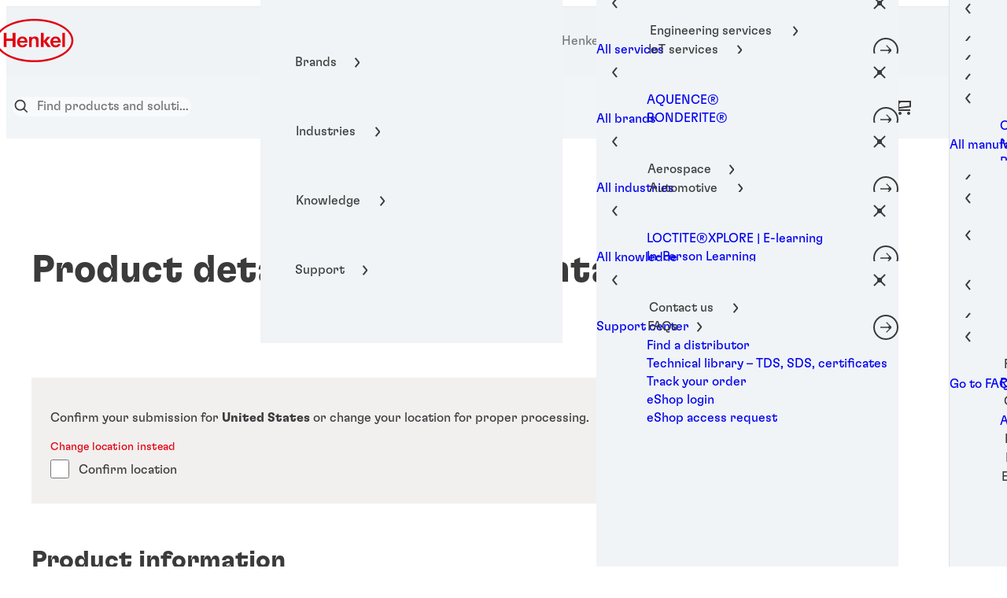

--- FILE ---
content_type: text/html;charset=utf-8
request_url: https://next.henkel-adhesives.com/us/en/support/product-info.html
body_size: 86513
content:


<!DOCTYPE HTML>
<html lang="en-US" dir="ltr">

<head>
    
    <script defer="defer" type="text/javascript" src="/.rum/@adobe/helix-rum-js@%5E2/dist/rum-standalone.js"></script>
<link href="https://dm.henkel-dam.com" rel="preconnect"/>
    <script>
        performance.mark('HTML head start');
    </script>
    <meta charset="UTF-8"/>
    
<link rel="icon" sizes="16x16" href="https://dm.henkel-dam.com/is/image/henkel/henkel-favicon-16x16px?fmt=png-alpha&qlt=90&wid=16"/>
<link rel="apple-touch-icon" href="https://dm.henkel-dam.com/is/image/henkel/henkel-favicon-128x128px?fmt=png-alpha&qlt=90&wid=128"/>
<link rel="apple-touch-icon" sizes="128x128" href="https://dm.henkel-dam.com/is/image/henkel/henkel-favicon-128x128px?fmt=png-alpha&qlt=90&wid=128"/>
<link rel="apple-touch-icon" sizes="196x196" href="https://dm.henkel-dam.com/is/image/henkel/henkel-favicon-196x196px?fmt=png-alpha&qlt=90&wid=196"/>
    <meta name="template" content="content-page"/>
    <meta name="viewport" content="width=device-width, initial-scale=1"/>
    
    
    

    
    

    <meta name="google-site-verification" content="RNdNmXH2ofWrhnPSoyzhKPJtYx68sM3wmOrZzKfnYks"/>


    
    
    <link rel="canonical" href="https://next.henkel-adhesives.com/us/en/support/product-info.html"/>
    <meta name="robots" content="index,follow"/>

    <script type="application/ld+json" id="page-seo-jsonLD">
        [{"description":"","url":"","parentOrganization":{"name":"Henkel","@type":"Organization"},"contactPoint":{"contactType":"","@type":"ContactPoint","telephone":""},"sameAs":[],"brand":{"@type":"Organization"},"logo":"googletest.com","name":"Loctite1","@context":"https://schema.org","@type":"Organization"},{"url":"https://next.henkel-adhesives.com/us/en/support/product-info.html","description":"Learn more about our product information \\u2713 Request product details or documentation today!","author":{"name":"Loctite1","@type":"Organization"},"name":"Product information","@context":"https://schema.org","@id":"https://next.henkel-adhesives.com/us/en/support/product-info.html","@type":"WebPage"}]
    </script>
    

    
    

	



    
    
    

<script>
  window.raqnCIAM = window.raqnCIAM || {};
  window.raqnCIAM.isEnabled = true;
  window.raqnCIAM.isInit = window.raqnCIAM.isInit || false;
</script>

    
    
        <script src="/etc.clientlibs/heliux/clientlibs/commons/treeshaking.lc-f472aace6ff3204f65c2d8d5e729ac03-lc.min.js" defer type="text/javascript"></script>
<script src="/etc.clientlibs/heliux/clientlibs/commons/vendors.lc-1824e2ed8a086bdbf840dde2e6bae859-lc.min.js" defer type="text/javascript"></script>
<script src="/etc.clientlibs/heliux/clientlibs/commons/commons.lc-d41d8cd98f00b204e9800998ecf8427e-lc.min.js" defer type="text/javascript"></script>
<script src="/etc.clientlibs/heliux/clientlibs/commons/integrations/ciam/vendors.lc-12e88f817fb16b7a6ac2c682addee131-lc.min.js" defer type="text/javascript"></script>
<script src="/etc.clientlibs/heliux/clientlibs/commons/integrations/ciam/commons.lc-29cef02ae8d64747c0ee8092a46bf220-lc.min.js" defer type="text/javascript"></script>
<script src="/etc.clientlibs/heliux/clientlibs/commons/api.lc-53560ccff7bf45952507327cbcc1bdd3-lc.min.js" defer type="text/javascript"></script>
<script src="/etc.clientlibs/heliux/clientlibs/commons/integrations/ciam/fetch.lc-df82f501c413c80cd3fe0f1f6e46df9b-lc.min.js" defer type="text/javascript"></script>
<script src="/etc.clientlibs/heliux/clientlibs/commons/integrations/ciam/user.lc-fed6834ada54c0db78335d1969e9dc2d-lc.min.js" defer type="text/javascript"></script>
<script src="/etc.clientlibs/heliux/clientlibs/commons/integrations/ciam/main.lc-9dc884de1bf2328c89ca077c0112e8a5-lc.min.js" defer type="text/javascript"></script>
<script src="/etc.clientlibs/heliux/clientlibs/publish/components/content/integration/ciam/auth/v1/auth.lc-929688ae323319040283638b94cc29f0-lc.min.js" defer type="text/javascript"></script>

    

    <script>
        performance.mark('CiamAuth script injected');
    </script>
    <script type="text/template" data-components="CiamAuth" data-components-params-ciamauth='{&#34;skipUI&#34;:true,&#34;forceRedirectToLoginPage&#34;:false,&#34;knownAuthorities&#34;:[&#34;henkelidentity.b2clogin.com&#34;],&#34;registerRedirectUrl&#34;:&#34;https://www.next.henkel-adhesives.com/us/en/signup-email-verified.html&#34;,&#34;consentMappings&#34;:[{&#34;name&#34;:&#34;personalize&#34;,&#34;property&#34;:&#34;Loctite-US-PersonalizedBusinessProposalsAndDigitalContent&#34;},{&#34;name&#34;:&#34;media&#34;,&#34;property&#34;:&#34;Loctite-US-PersonalizedAdsOnFacebookAndLinkedIn&#34;},{&#34;name&#34;:&#34;email&#34;,&#34;property&#34;:&#34;Loctite-US-PersonalizedNewslettersAndAdvertisements&#34;}],&#34;servlet&#34;:&#34;/content/heliux/adhesive/pro-now/us/en/support/product-info&#34;,&#34;popUpWidth&#34;:1000,&#34;extraParameters&#34;:{},&#34;enabled&#34;:true,&#34;doNotExtendScope&#34;:false,&#34;userFlow&#34;:&#34;popup&#34;,&#34;userProfilePageUrl&#34;:&#34;https://next.henkel-adhesives.com/us/en/my-account.html&#34;,&#34;userApiUrl&#34;:&#34;https://api.raqn.io/ciam/v1&#34;,&#34;forceRedirectToUserLanguage&#34;:false,&#34;loginRedirectUrl&#34;:&#34;https://next.henkel-adhesives.com/us/en/login-forgot-password-change-password-successful.html&#34;,&#34;changePasswordAuthority&#34;:&#34;https://henkelidentity.b2clogin.com/henkelidentity.onmicrosoft.com/B2C_1A_ChangePassword&#34;,&#34;logoutRedirectUrl&#34;:&#34;https://next.henkel-adhesives.com/us/en.html&#34;,&#34;accountDeletionRedirectUrl&#34;:&#34;https://next.henkel-adhesives.com/us/en/sign-up/delete.html&#34;,&#34;clientId&#34;:&#34;03b81bb1-b252-4041-ae41-fd675992407f&#34;,&#34;isUserVerificationPage&#34;:false,&#34;extraHeaders&#34;:{},&#34;changePasswordPopUpWidth&#34;:1200,&#34;subscriptionKey&#34;:&#34;dc09a0a181134044ad070acc72256e58&#34;,&#34;tokenCookieName&#34;:&#34;CIAM_TOKEN&#34;,&#34;errorMessages&#34;:{&#34;400&#34;:&#34;Apologies. We&#39;re having an issue on our end. &lt;a href=\&#34;https://next.henkel-adhesives.com/us/en/support.html\&#34;>Please try again in a few moments. Still having issues? Contact support.&lt;/a>&#34;,&#34;500&#34;:&#34;Apologies. We&#39;re having an issue on our end. &lt;a href=\&#34;https://next.henkel-adhesives.com/us/en/support.html\&#34;>Please try again in a few moments. Still having issues? Contact support.&lt;/a>&#34;,&#34;409&#34;:&#34;Is it possible you already have an account? Please click the profile icon to try to log in.&#34;},&#34;authority&#34;:&#34;https://henkelidentity.b2clogin.com/henkelidentity.onmicrosoft.com/B2C_1A_SIGNINUP_PROGRAMNOW&#34;}'></script>
    
        
    
        <script src="/etc.clientlibs/heliux/clientlibs/publish/components/content/integration/ciam/user/v1/user.lc-1d8d6f1c81daf482483c8c3c2119d030-lc.min.js" defer type="text/javascript"></script>

    

        <script type="text/template" data-components="CiamUser" data-components-params-ciamuser='{&#34;accountDeletionRedirectUrl&#34;:&#34;https://next.henkel-adhesives.com/us/en/sign-up/delete.html&#34;,&#34;registerRedirectUrl&#34;:&#34;https://www.next.henkel-adhesives.com/us/en/signup-email-verified.html&#34;,&#34;userApiV2Url&#34;:&#34;https://api.raqn.io/ciam/v2&#34;,&#34;clientId&#34;:&#34;03b81bb1-b252-4041-ae41-fd675992407f&#34;,&#34;extraParameters&#34;:{},&#34;extraHeaders&#34;:{},&#34;subscriptionKey&#34;:&#34;dc09a0a181134044ad070acc72256e58&#34;,&#34;userProfilePageUrl&#34;:&#34;https://next.henkel-adhesives.com/us/en/my-account.html&#34;,&#34;userApiUrl&#34;:&#34;https://api.raqn.io/ciam/v1&#34;,&#34;errorMessages&#34;:{&#34;400&#34;:&#34;Apologies. We&#39;re having an issue on our end. &lt;a href=\&#34;https://next.henkel-adhesives.com/us/en/support.html\&#34;>Please try again in a few moments. Still having issues? Contact support.&lt;/a>&#34;,&#34;500&#34;:&#34;Apologies. We&#39;re having an issue on our end. &lt;a href=\&#34;https://next.henkel-adhesives.com/us/en/support.html\&#34;>Please try again in a few moments. Still having issues? Contact support.&lt;/a>&#34;,&#34;409&#34;:&#34;Is it possible you already have an account? Please click the profile icon to try to log in.&#34;},&#34;useV2Api&#34;:false,&#34;forceRedirectToUserLanguage&#34;:false,&#34;userConsentMappings&#34;:[],&#34;captchaConfig&#34;:{&#34;fieldName&#34;:&#34;frc-captcha-solution&#34;,&#34;headerName&#34;:&#34;X-Captcha-Nonce&#34;}}'></script>
    






<script>
  window.heliuxGigyaService = window.heliuxGigyaService || {};
  window.heliuxGigyaService.isEnabled = false;
  window.heliuxGigyaService.isInit = window.heliuxGigyaService.isInit || false;
</script>






    
    



  


    
    <title id="pageTitle">Product info | Henkel Adhesives</title>
    
    <meta id="pageDescription" name="description" content="Learn more about our product information ✓ Request product details or documentation today!"/>

    


    
    <script type="text/template" data-components="OpenTelemetry" data-components-params-opentelemetry='{
                "config": {&#34;environment&#34;:&#34;prod&#34;,&#34;distributedTracingOrigins&#34;:[],&#34;logLevel&#34;:&#34;warn&#34;,&#34;transactionSampleRate&#34;:1.0,&#34;serverUrl&#34;:&#34;https://observability.raqn.io&#34;,&#34;active&#34;:true,&#34;serverUrlPrefix&#34;:&#34;&#34;,&#34;serviceName&#34;:&#34;next_henkel-adhesives_com&#34;,&#34;disableInstrumentations&#34;:[]},
                "data": {&#34;groupPages&#34;:false,&#34;pageType&#34;:&#34;content&#34;,&#34;pageName&#34;:&#34;product-info&#34;,&#34;enableUserContext&#34;:false}
            }'></script>
    
    
        <script src="/etc.clientlibs/heliux/clientlibs/publish/components/structure/rum/opentelemetry/v1/opentelemetry.lc-bb01dbb3faa024b6dc85528096253a55-lc.min.js" defer type="text/javascript"></script>

    




    
    
    
    
    
    
        <script type="text/javascript">(self.heliuxModules=self.heliuxModules||[]).push([[3076],{22453:()=>{!function(){"use strict";const e=e=>"connection"in navigator?e.indexOf(navigator.connection.effectiveType)>=0?"slow":"fast":"unknown",n=e=>null!==sessionStorage.getItem(e),o=e=>{try{return n(e)?JSON.parse(sessionStorage.getItem(e)):{}}catch(e){return 0}},t={settings:{lowRAM:4,lowCPU:4,slowConnectionTypes:["slow-2g","2g","3g"]},sessionStorageKey:"progressiveUserSettings"};window.progUX=s=>{const r={...t,...s},{sessionStorageKey:i}=r,c=o(i),a=n(i)?(n=>{const{slowConnectionTypes:o}=n;return{connectionSpeed:e(o)}})(r.settings):(n=>{const{lowRAM:o,lowCPU:t,slowConnectionTypes:s}=n;return{memoryLevel:(e=>{if(!("deviceMemory"in navigator))return"unknown";const n=navigator.deviceMemory;return n===e?"mid":n>e?"high":"low"})(o),cpuLevel:(e=>{if(!("hardwareConcurrency"in navigator))return"unknown";const n=navigator.hardwareConcurrency;return n===e?"mid":n>e?"high":"low"})(t),connectionSpeed:e(s),saveData:"connection"in navigator?navigator.connection.saveData:0,reducedMotion:window.matchMedia("(prefers-reduced-motion: reduce)").matches,doNotTrack:(()=>{const e="doNotTrack"in navigator,n="1"===navigator.doNotTrack;return e&&n})()}})(r.settings);((e,n)=>{((e,n)=>{try{sessionStorage.setItem(n,JSON.stringify(e))}catch(e){}})(e,n),function(e){const n=o(e),t=document.getElementsByTagName("html")[0];Object.entries(n).forEach(e=>{const[n,o]=e,s=`${n}-${o}`;t.classList.add(s)})}(n)})(Object.assign(c,a),i)}}()},26766:(e,n,o)=>{o(22453),window.progUX()}},e=>{e(e.s=26766)}]);</script>

    

    


    


    
    
    



    

    

    <script type="text/plain" class="optanon-category-C0004" src="//assets.adobedtm.com/6f3e7fc3f999/f4c878a0e7d1/launch-80ea02f39a44.min.js" async>
    </script>

    


    
    
        
    

    
    
    
    


<template class="adobeanalytics__base" data-components="AdobeAnalytics" data-components-params-AdobeAnalytics='{ "damDomains": "[dm.henkel-dam.com,datasheets.tdx.henkel.com]" ,
               "cookieCategoryIdsForTracking": "C0004",
               "itemsToTrackConfigs": {
                    "pageViewOnInitAnalyticsConfig": {
                         "trackingProperties": {&#34;_henkel&#34;:{&#34;page&#34;:{&#34;strategicBusinessUnit&#34;:&#34;AQC&#34;,&#34;country&#34;:&#34;US&#34;,&#34;businessUnit&#34;:&#34;&#34;,&#34;subGroup&#34;:&#34;&#34;,&#34;publishDate&#34;:&#34;2025-07-21&#34;,&#34;language&#34;:&#34;en&#34;,&#34;category&#34;:&#34;form&#34;,&#34;group&#34;:&#34;&#34;}},&#34;web&#34;:{&#34;webPageDetails&#34;:{&#34;isHomePage&#34;:false,&#34;name&#34;:&#34;product-info&#34;,&#34;isErrorPage&#34;:false}},&#34;environment&#34;:{&#34;type&#34;:&#34;prod&#34;}},
                         "trackingParams": {
                              "includeIdentityEmailAddressHash": false,
                              "includeIdentifierTrackingInformation": false
                         }
                    }
               },
               "userConditionalBehavior": {}
          }'>
</template>


    
	    
    
        <script src="/etc.clientlibs/heliux/clientlibs/commons/tracking.lc-0032e0513cdc7711f4fa8c59bd0b1568-lc.min.js" defer type="text/javascript"></script>
<script src="/etc.clientlibs/heliux/clientlibs/publish/components/tracking/adobeanalytics/v1/adobeanalytics.lc-bf176617e81c45b9b9e8be94935c6d5d-lc.min.js" defer type="text/javascript"></script>

    

	    
	    
    
    







    

    
    <meta property="og:type" content="website"/>
<meta property="twitter:title" content="Product information"/>
<meta property="twitter:card" content="website"/>
<meta property="twitter:description" content="Learn more about our product information ✓ Request product details or documentation today!"/>
<meta property="og:title" content="Product information"/>
<meta property="og:url" content="https://next.henkel-adhesives.com/us/en/support/product-info.html"/>
<meta property="og:description" content="Learn more about our product information ✓ Request product details or documentation today!"/>

    



  <style>
    body,raqn-theme {
  --global-iconSize-default-font-size:24px;
  --global-color-default-background-6:#e6ede4;
  --global-color-default-background-5:#bfcfbe;
  --global-color-default-background-4:#dde7ed;
  --global-color-default-background-3:#bdcdda;
  --global-color-default-background-2:#ded7d6;
  --global-color-default-background-1:#3b3b3b;
  --global-color-default-accent2-text:#e1000f;
  --global-color-default-alt-color:#ffffff;
  --global-color-default-background-8:#f6f6f6;
  --global-color-default-background-7:#f2efef;
  --global-color-default-accent2-disabled:#f5f5f5;
  --global-color-default-accent2-disabled-text:#717171;
  --global-color-default-accent1-text:#ffffff;
  --global-color-default-error-color:#e1000f;
  --global-color-default-main-color:#3b3b3b;
  --global-color-default-accent2:#ffffff;
  --global-color-default-accent1:#e1000f;
  --global-color-default-accent1-hover:#b4000c;
  --global-color-default-accent1-disabled:#f5f5f5;
  --global-color-default-outline-color:#830009;
  --global-color-default-accent1-hover-text:#ffffff;
  --global-color-default-success-color:#22cf1e;
  --global-color-default-accent2-hover:#ffffff;
  --global-color-default-background:#ffffff;
  --global-color-default-accent1-disabled-text:#717171;
  --global-color-default-accent2-hover-text:#e1000f;
  --global-color-primary-main-color:#ffffff;
  --global-color-primary-background-3:#dde7ed;
  --global-color-primary-background-2:#ffffff;
  --global-color-primary-background-1:#e1000f;
  --global-color-primary-accent2:#e1000f;
  --global-color-primary-accent1:#ffffff;
  --global-color-primary-accent1-hover:#700008;
  --global-color-primary-accent1-disabled:#cf0613;
  --global-color-primary-accent2-text:#ffffff;
  --global-color-primary-alt-color:#3b3b3b;
  --global-color-primary-outline-color:#000000;
  --global-color-primary-accent1-hover-text:#ffffff;
  --global-color-primary-success-color:#22cf1e;
  --global-color-primary-accent2-disabled:#d00513;
  --global-color-primary-accent2-hover:#ffffff;
  --global-color-primary-background:#3b3b3b;
  --global-color-primary-accent2-disabled-text:#ffffff;
  --global-color-primary-accent1-text:#3b3b3b;
  --global-color-primary-error-color:#e1000f;
  --global-color-primary-accent1-disabled-text:#ffffff;
  --global-color-primary-accent2-hover-text:#3b3b3b;
  --global-color-secondary-background-6:#e6ede4;
  --global-color-secondary-background-5:#fbf9f9;
  --global-color-secondary-main-color:#3b3b3b;
  --global-color-secondary-background-4:#f2efef;
  --global-color-secondary-background-3:#e5e5e5;
  --global-color-secondary-background-2:#b5b5b5;
  --global-color-secondary-background-1:#787878;
  --global-color-secondary-accent2:#3b3b3b;
  --global-color-secondary-accent1:#717171;
  --global-color-secondary-accent1-hover:#717171;
  --global-color-secondary-accent1-disabled:#c9bbaa;
  --global-color-secondary-accent2-text:#ffffff;
  --global-color-secondary-alt-color:#ffffff;
  --global-color-secondary-accent1-hover-text:#ffffff;
  --global-color-secondary-background-7:#eff7ff;
  --global-color-secondary-success-color:#22cf1e;
  --global-color-secondary-accent2-disabled:#a7a6a6;
  --global-color-secondary-accent2-hover:#3b3b3b;
  --global-color-secondary-background:#ffffff;
  --global-color-secondary-accent2-disabled-text:#aaaaaa;
  --global-color-secondary-accent1-text:#ffffff;
  --global-color-secondary-error-color:#e1000f;
  --global-color-secondary-accent1-disabled-text:#aaaaaa;
  --global-color-secondary-accent2-hover-text:#ffffff;
  --global-layout-header-height-mobile:70px;
  --global-layout-header-height-desktop:168px;
  --global-layout-default-grid-gutter:32px;
  --global-layout-default-row-gap:32px;
  --global-layout-default-row-gap-small:16px;
  --global-layout-default-grid-gutter-small:16px;
  --global-layout-default-margin:16px;
  --global-layout-default-grid-gutter-medium:24px;
  --global-layout-default-margin-l:24px;
  --global-layout-default-row-gap-medium:24px;
  --global-layout-default-margin-m:20px;
  --global-layout-big-margin:20px;
  --global-layout-big-margin-l:40px;
  --global-layout-big-margin-m:30px;
  --global-layout-small-margin:8px;
  --global-layout-small-margin-l:8px;
  --global-layout-small-margin-m:8px;
  --global-layout-negative-margin:-20px;
  --global-layout-content-max-width-xl:1200px;
  --global-layout-content-max-width-l:929px;
  --global-layout-content-max-width-m:708px;
  --global-layout-content-max-width-xxl:1680px;
  --global-fonts-body-custom-family-file-light:\2f content\2f dam\2fheliux\2f adhesive\2fpro-now\2fHenkel-GT-Flexa-Light.woff2;
  --global-fonts-body-device-family:Helvetica Neue, Helvetica, Arial, sans-serif;
  --global-fonts-body-custom-family-file-italic:\2f content\2f dam\2fheliux\2f adhesive\2fpro-now\2fHenkel-GT-Flexa-Regular-Italic.woff2;
  --global-fonts-body-custom-family-file-regular:\2f content\2f dam\2fheliux\2f adhesive\2fpro-now\2fHenkel-GT-Flexa-Regular.woff2;
  --global-fonts-body-custom-family:body;
  --global-fonts-body-custom-family-file-bold:\2f content\2f dam\2fheliux\2f adhesive\2fpro-now\2fHenkel-GT-Flexa-Bold.woff2;
  --global-fonts-body-custom-family-file-normal:\2f content\2f dam\2fheliux\2f adhesive\2fpro-now\2fHenkel-GT-Flexa-Regular.woff2;
  --global-fonts-headings-custom-family-file-light:\2f content\2f dam\2fheliux\2f adhesive\2fpro-now\2fHenkel-GT-Flexa-Light.woff2;
  --global-fonts-headings-device-family:Helvetica Neue, Helvetica, Arial, sans-serif;
  --global-fonts-headings-custom-family-file-italic:\2f content\2f dam\2fheliux\2f adhesive\2fpro-now\2fHenkel-GT-Flexa-Regular-Italic.woff2;
  --global-fonts-headings-custom-family-file-regular:\2f content\2f dam\2fheliux\2f adhesive\2fpro-now\2fHenkel-GT-Flexa-Regular.woff2;
  --global-fonts-headings-custom-family:headings;
  --global-fonts-headings-custom-family-file-bold:\2f content\2f dam\2fheliux\2f adhesive\2fpro-now\2fHenkel-GT-Flexa-Bold.woff2;
  --global-fonts-headings-custom-family-file-normal:\2f content\2f dam\2fheliux\2f adhesive\2fpro-now\2fHenkel-GT-Flexa-Regular.woff2;
  --global-fonts-navigation-custom-family-file-light:\2f content\2f dam\2fheliux\2f adhesive\2fpro-now\2fgt-flexa\2fvariable\2fHenkel-GT-Flexa-VF.woff2;
  --global-fonts-navigation-device-family:Helvetica Neue, Helvetica, Arial, sans-serif;
  --global-fonts-navigation-custom-family-file-italic:\2f content\2f dam\2fheliux\2f adhesive\2fpro-now\2fgt-flexa\2fvariable\2fHenkel-GT-Flexa-VF.woff2;
  --global-fonts-navigation-custom-family-file-regular:\2f content\2f dam\2fheliux\2f adhesive\2fpro-now\2fgt-flexa\2fvariable\2fHenkel-GT-Flexa-VF.woff2;
  --global-fonts-navigation-custom-family:navigation;
  --global-fonts-navigation-custom-family-file-bold:\2f content\2f dam\2fheliux\2f adhesive\2fpro-now\2fgt-flexa\2fvariable\2fHenkel-GT-Flexa-VF.woff2;
  --global-fonts-navigation-custom-family-file-normal:\2f content\2f dam\2fheliux\2f adhesive\2fpro-now\2fgt-flexa\2fvariable\2fHenkel-GT-Flexa-VF.woff2;
  --global-type-heading1-font-size-tablet:56px;
  --global-type-heading1-font-size-extra-large-desktop:88px;
  --global-type-heading1-font-size-desktop:64px;
  --global-type-heading1-font-weight:bold;
  --global-type-heading1-letter-spacing:0px;
  --global-type-heading1-font-size-large-desktop:72px;
  --global-type-heading1-font-size-mobile:38px;
  --global-type-heading1-font-family:headings, Helvetica Neue, Helvetica, Arial, sans-serif;
  --global-type-heading1-line-height:1em;
  --global-type-heading2-font-size-tablet:48px;
  --global-type-heading2-font-size-extra-large-desktop:56px;
  --global-type-heading2-font-size-desktop:48px;
  --global-type-heading2-font-weight:bold;
  --global-type-heading2-letter-spacing:0px;
  --global-type-heading2-font-size-large-desktop:48px;
  --global-type-heading2-font-size-mobile:32px;
  --global-type-heading2-font-family:headings, Helvetica Neue, Helvetica, Arial, sans-serif;
  --global-type-heading2-line-height:1em;
  --global-type-heading3-font-size-tablet:32px;
  --global-type-heading3-font-size-extra-large-desktop:40px;
  --global-type-heading3-font-size-desktop:32px;
  --global-type-heading3-font-weight:bold;
  --global-type-heading3-letter-spacing:0px;
  --global-type-heading3-font-size-large-desktop:32px;
  --global-type-heading3-font-size-mobile:24px;
  --global-type-heading3-font-family:headings, Helvetica Neue, Helvetica, Arial, sans-serif;
  --global-type-heading3-line-height:1em;
  --global-type-heading4-font-size-tablet:24px;
  --global-type-heading4-font-size-extra-large-desktop:32px;
  --global-type-heading4-font-size-desktop:24px;
  --global-type-heading4-font-weight:bold;
  --global-type-heading4-letter-spacing:0px;
  --global-type-heading4-font-size-large-desktop:24px;
  --global-type-heading4-font-size-mobile:20px;
  --global-type-heading4-font-family:headings, Helvetica Neue, Helvetica, Arial, sans-serif;
  --global-type-heading4-line-height:1em;
  --global-type-heading5-font-size-tablet:18px;
  --global-type-heading5-font-size-extra-large-desktop:20px;
  --global-type-heading5-font-size-desktop:18px;
  --global-type-heading5-font-weight:bold;
  --global-type-heading5-letter-spacing:0px;
  --global-type-heading5-font-size-large-desktop:18px;
  --global-type-heading5-font-size-mobile:18px;
  --global-type-heading5-font-family:headings, Helvetica Neue, Helvetica, Arial, sans-serif;
  --global-type-heading5-line-height:1em;
  --global-type-heading6-font-size-tablet:18px;
  --global-type-heading6-font-size-extra-large-desktop:20px;
  --global-type-heading6-font-size-desktop:18px;
  --global-type-heading6-font-weight:normal;
  --global-type-heading6-letter-spacing:0px;
  --global-type-heading6-font-size-large-desktop:18px;
  --global-type-heading6-font-size-mobile:18px;
  --global-type-heading6-font-family:headings, Helvetica Neue, Helvetica, Arial, sans-serif;
  --global-type-heading6-line-height:1.46em;
  --global-type-heading7-font-size-tablet:48px;
  --global-type-heading7-font-size-extra-large-desktop:56px;
  --global-type-heading7-font-size-desktop:48px;
  --global-type-heading7-font-weight:bold;
  --global-type-heading7-letter-spacing:0px;
  --global-type-heading7-font-size-large-desktop:48px;
  --global-type-heading7-font-size-mobile:24px;
  --global-type-heading7-font-family:headings, Helvetica Neue, Helvetica, Arial, sans-serif;
  --global-type-heading7-line-height:1.2em;
  --global-type-linklist-font-size-tablet:16px;
  --global-type-linklist-font-size-extra-large-desktop:18px;
  --global-type-linklist-font-size-desktop:16px;
  --global-type-linklist-font-weight:normal;
  --global-type-linklist-letter-spacing:0px;
  --global-type-linklist-font-size-large-desktop:16px;
  --global-type-linklist-font-size-mobile:16px;
  --global-type-linklist-font-family:headings, Helvetica Neue, Helvetica, Arial, sans-serif;
  --global-type-linklist-line-height:1.46em;
  --global-type-body-font-size-tablet:16px;
  --global-type-body-font-size-extra-large-desktop:18px;
  --global-type-body-font-size-desktop:16px;
  --global-type-body-font-weight:normal;
  --global-type-body-letter-spacing:0px;
  --global-type-body-font-size-large-desktop:16px;
  --global-type-body-font-size-mobile:16px;
  --global-type-body-font-family:headings, Helvetica Neue, Helvetica, Arial, sans-serif;
  --global-type-body-line-height:1.46em;
  --global-type-label-font-size-tablet:14px;
  --global-type-label-font-size-extra-large-desktop:14px;
  --global-type-label-font-size-desktop:14px;
  --global-type-label-font-weight:normal;
  --global-type-label-letter-spacing:0px;
  --global-type-label-font-size-large-desktop:14px;
  --global-type-label-font-size-mobile:14px;
  --global-type-label-font-family:headings, Helvetica Neue, Helvetica, Arial, sans-serif;
  --global-type-label-line-height:1.25em;
  --global-type-cta-font-size-tablet:16px;
  --global-type-cta-font-size-extra-large-desktop:16px;
  --global-type-cta-font-size-desktop:16px;
  --global-type-cta-font-weight:bold;
  --global-type-cta-letter-spacing:0px;
  --global-type-cta-font-size-large-desktop:16px;
  --global-type-cta-font-size-mobile:16px;
  --global-type-cta-font-family:headings, Helvetica Neue, Helvetica, Arial, sans-serif;
  --global-type-cta-line-height:1em;
  --global-type-caption-font-size-tablet:12px;
  --global-type-caption-font-size-extra-large-desktop:12px;
  --global-type-caption-font-size-desktop:12px;
  --global-type-caption-font-weight:normal;
  --global-type-caption-letter-spacing:0px;
  --global-type-caption-font-size-large-desktop:12px;
  --global-type-caption-font-size-mobile:12px;
  --global-type-caption-font-family:headings, Helvetica Neue, Helvetica, Arial, sans-serif;
  --global-type-caption-line-height:1.3em;
  --global-type-navigation-font-size-tablet:16px;
  --global-type-navigation-font-size-extra-large-desktop:18px;
  --global-type-navigation-font-size-desktop:16px;
  --global-type-navigation-font-weight:normal;
  --global-type-navigation-letter-spacing:0px;
  --global-type-navigation-font-size-large-desktop:16px;
  --global-type-navigation-font-size-mobile:16px;
  --global-type-navigation-font-family:headings, Helvetica Neue, Helvetica, Arial, sans-serif;
  --global-type-navigation-line-height:1.46em;
  --global-type-navigationLevel2-font-size-tablet:16px;
  --global-type-navigationLevel2-font-size-extra-large-desktop:18px;
  --global-type-navigationLevel2-font-size-desktop:16px;
  --global-type-navigationLevel2-font-weight:normal;
  --global-type-navigationLevel2-letter-spacing:0px;
  --global-type-navigationLevel2-font-size-large-desktop:16px;
  --global-type-navigationLevel2-font-size-mobile:16px;
  --global-type-navigationLevel2-font-family:headings, Helvetica Neue, Helvetica, Arial, sans-serif;
  --global-type-navigationLevel2-line-height:1.46em;
  --global-type-navigationLevel3-font-size-tablet:16px;
  --global-type-navigationLevel3-font-size-extra-large-desktop:18px;
  --global-type-navigationLevel3-font-size-desktop:16px;
  --global-type-navigationLevel3-font-weight:normal;
  --global-type-navigationLevel3-letter-spacing:0px;
  --global-type-navigationLevel3-font-size-large-desktop:16px;
  --global-type-navigationLevel3-font-size-mobile:16px;
  --global-type-navigationLevel3-font-family:headings, Helvetica Neue, Helvetica, Arial, sans-serif;
  --global-type-navigationLevel3-line-height:1.46em;
  --global-type-meta-font-size-tablet:14px;
  --global-type-meta-font-size-desktop:14px;
  --global-type-meta-font-weight:normal;
  --global-type-meta-letter-spacing:0px;
  --global-type-meta-font-size-mobile:14px;
  --global-type-meta-font-family:headings, Helvetica Neue, Helvetica, Arial, sans-serif;
  --global-type-meta-line-height:1.29em;
  --global-type-bulletedList-list-style-type:disc;
}
@font-face {
  font-family: body;
  font-style: normal;
  font-weight: 400;
  font-display: swap;
  src: url('/content/dam/heliux/adhesive/pro-now/Henkel-GT-Flexa-Regular.woff2') format('woff2');
}
@font-face {
  font-family: body;
  font-style: italic;
  font-weight: 400;
  font-display: swap;
  src: url('/content/dam/heliux/adhesive/pro-now/Henkel-GT-Flexa-Regular-Italic.woff2') format('woff2');
}
@font-face {
  font-family: body;
  font-style: normal;
  font-weight: 700;
  font-display: swap;
  src: url('/content/dam/heliux/adhesive/pro-now/Henkel-GT-Flexa-Bold.woff2') format('woff2');
}
@font-face {
  font-family: body;
  font-style: normal;
  font-weight: 100;
  font-display: swap;
  src: url('/content/dam/heliux/adhesive/pro-now/Henkel-GT-Flexa-Light.woff2') format('woff2');
}
@font-face {
  font-family: headings;
  font-style: normal;
  font-weight: 400;
  font-display: swap;
  src: url('/content/dam/heliux/adhesive/pro-now/Henkel-GT-Flexa-Regular.woff2') format('woff2');
}
@font-face {
  font-family: headings;
  font-style: italic;
  font-weight: 400;
  font-display: swap;
  src: url('/content/dam/heliux/adhesive/pro-now/Henkel-GT-Flexa-Regular-Italic.woff2') format('woff2');
}
@font-face {
  font-family: headings;
  font-style: normal;
  font-weight: 700;
  font-display: swap;
  src: url('/content/dam/heliux/adhesive/pro-now/Henkel-GT-Flexa-Bold.woff2') format('woff2');
}
@font-face {
  font-family: headings;
  font-style: normal;
  font-weight: 100;
  font-display: swap;
  src: url('/content/dam/heliux/adhesive/pro-now/Henkel-GT-Flexa-Light.woff2') format('woff2');
}
@font-face {
  font-family: navigation;
  font-style: normal;
  font-weight: 400;
  font-display: swap;
  src: url('/content/dam/heliux/adhesive/pro-now/gt-flexa/variable/Henkel-GT-Flexa-VF.woff2') format('woff2');
}

  </style>

  <style>
    
  </style>



    
        <link rel="stylesheet" href="/etc.clientlibs/heliux/clientlibs/publish/atomic/accessibility.lc-18b7fe24be78d93bdf103340ec4fe909-lc.min.css" type="text/css"><link rel="stylesheet" href="/etc.clientlibs/heliux/clientlibs/publish/atomic/type.lc-d5ce0f8248e74b180cadc9136af2a0a7-lc.min.css" type="text/css"><link rel="stylesheet" href="/etc.clientlibs/heliux/clientlibs/publish/atomic/visibility.lc-63edd126d4ed625bf19567343ff9cfeb-lc.min.css" type="text/css"><link rel="stylesheet" href="/etc.clientlibs/heliux/clientlibs/publish/atomic/grid.lc-3ba4a949d708821248b18cad4c653e30-lc.min.css" type="text/css"><link rel="stylesheet" href="/etc.clientlibs/heliux/clientlibs/publish/atomic/color.lc-e1b6d460eff90572bb4e6d274b965849-lc.min.css" type="text/css"><link rel="stylesheet" href="/etc.clientlibs/heliux/clientlibs/publish/components/content/animations/v1/animations.lc-d41d8cd98f00b204e9800998ecf8427e-lc.min.css" type="text/css"><link rel="stylesheet" href="/etc.clientlibs/heliux/clientlibs/publish.lc-7b423f798eb36cc2c4e206b6e9533558-lc.min.css" type="text/css">
    




    
        <link rel="stylesheet" href="/etc.clientlibs/heliux/clientlibs/publish/print.lc-d1697c04ed784abf1679ab80b69be408-lc.min.css" type="text/css" media="print">
    








<script type="text/javascript">
    window.raqnAPI = window.raqnAPI || {};
    let commerce = window.raqnAPI.commerce;
    if (!commerce) {
        commerce = {};
        try {
            commerce = JSON.parse('{\x22headers\x22:{\x22Ocp\u002DApim\u002DSubscription\u002DKey\x22:\x22ce0c39b67559408ca7639fad4edc1794\x22},\x22serviceURL\x22:\x22https:\/\/api.raqn.io\/dcp\u002Dstore\/mkp\/v1\/\x22,\x22params\x22:{}}');
        } catch(e) {
            console.warn('Error parsing Commerce JSON');
        }
        window.raqnAPI.commerce = commerce;
    }
</script>


    
    <script type="text/javascript">
        (() => {
            window.raqnCommerce = window.raqnCommerce || {};
            let configuration = window.raqnCommerce.configuration;
            if (!configuration) {
                configuration = {};
                try {
                    configuration = JSON.parse('{\n  \x22env\x22: \x22prod\x22,\n  \x22flow\x22: \x22now\x22,\n  \x22api\x22: {\n      \x22commerce\x22: {\n          \x22baseUrl\x22: \x22https:\/\/api.raqn.io\/dcp\u002Dstore\/mkp\/v1\/\x22,\n          \x22headers\x22: [\n            { \x22key\x22: \x22Ocp\u002DApim\u002DSubscription\u002DKey\x22, \x22value\x22: \x22ce0c39b67559408ca7639fad4edc1794\x22},\n            { \x22key\x22: \x22X\u002DStore\u002DId\x22, \x22value\x22: \x22SHVUS\x22}\n          ]\n      },\n      \x22iPaasGraphQL\x22: {\n          \x22baseUrl\x22: \x22https:\/\/s\u002Dweu\u002Dprd\u002Draqnsp\u002Dapim.azure\u002Dapi.net\/raqnsearch\/raqnsearch\x22,\n          \x22contentPath\x22: \x22\/content\/heliux\/adhesive\/pro\u002Dnow\x22,\n          \x22context\x22:{\x22extraFieldNames\x22: {\n          \x22productExtraFields\x22: [\n          ]\n        }},\n          \x22headers\x22: [\n            { \x22key\x22: \x22Subscription\u002DKey\x22, \x22value\x22: \x22b39cabbd48aa44139b319eba6674a36d\x22 },\n            { \x22key\x22: \x22Content\u002DType\x22, \x22value\x22: \x22application\/json\x22 }\n          ]\n      },\n     \x22spreadsheet\x22: {\n        \x22baseUrl\x22: \x22https:\/\/api.raqn.io\/data\/v1\x22,\n        \x22headers\x22: [\n          { \x22key\x22:\x22X\u002DStore\u002DId\x22, \x22value\x22:\x22SLNCA\x22 },\n          { \x22key\x22:\x22X\u002DSite\u002Did\x22, \x22value\x22: \x22a7ad3ef95bcc48d69ac4eb83afbb11af\x22 }\n        ]\n      },\n      \x22quickOrder\x22 : {\n        \x22options\x22 : {\n          \x22guestCart\x22: true\n        }\n      }\n    }\n}');
                } catch(e) {
                    console.warn('Error parsing Commerce JSON');
                }
                window.raqnCommerce.configuration = configuration;
            }
        })();
    </script>





  
    <meta name="ps-key" content="1726-6449b776cedd83000fb552a9"/>
    <meta name="ps-country" content="US"/>
    <meta name="ps-language" content="en"/>
  




<script type="text/javascript">
  window.i18n = {
    endpoint:"\/api\/raqn\/content\/v1\/us\/en.json",
  };
</script>

<style>
    heliux-inlinesection {
        display: flex;
    }

    heliux-banner {
        display: none;
    }
</style>


    
    
    

    

    
    
    

    
    
    
    <link rel="alternate" hreflang="uk-UA" href="https://next.henkel-adhesives.com/ua/uk/support/product-info.html"/>
<link rel="alternate" hreflang="en-IE" href="https://next.henkel-adhesives.com/ie/en/support/product-info.html"/>
<link rel="alternate" hreflang="en-US" href="https://next.henkel-adhesives.com/us/en/support/product-info.html"/>
<link rel="alternate" hreflang="en-EE" href="https://next.henkel-adhesives.com/ee/en/support/product-info.html"/>
<link rel="alternate" hreflang="en-IL" href="https://next.henkel-adhesives.com/il/en/support/product-info.html"/>
<link rel="alternate" hreflang="en-EG" href="https://next.henkel-adhesives.com/eg/en/support/product-info.html"/>
<link rel="alternate" hreflang="en-IN" href="https://next.henkel-adhesives.com/in/en/support/product-info.html"/>
<link rel="alternate" hreflang="en-ZA" href="https://next.henkel-adhesives.com/za/en/support/product-info.html"/>
<link rel="alternate" hreflang="zh-CN" href="https://www.henkel-adhesives.com.cn/zh/support/product-info.html"/>
<link rel="alternate" hreflang="nl-BE" href="https://next.henkel-adhesives.com/be/nl/support/product-info.html"/>
<link rel="alternate" hreflang="en-IT" href="https://next.henkel-adhesives.com/it/en/support/product-info.html"/>
<link rel="alternate" hreflang="el-GR" href="https://next.henkel-adhesives.com/gr/el/support/product-info.html"/>
<link rel="alternate" hreflang="en-MY" href="https://next.henkel-adhesives.com/my/en/support/product-info.html"/>
<link rel="alternate" hreflang="nl-NL" href="https://next.henkel-adhesives.com/nl/nl/support/product-info.html"/>
<link rel="alternate" hreflang="en-ES" href="https://next.henkel-adhesives.com/es/en/support/product-info.html"/>
<link rel="alternate" hreflang="en-AT" href="https://next.henkel-adhesives.com/at/en/support/product-info.html"/>
<link rel="alternate" hreflang="en-AU" href="https://next.henkel-adhesives.com/au/en/support/product-info.html"/>
<link rel="alternate" hreflang="en-VN" href="https://next.henkel-adhesives.com/vn/en/support/product-info.html"/>
<link rel="alternate" hreflang="de-CH" href="https://next.henkel-adhesives.com/ch/de/support/product-info.html"/>
<link rel="alternate" hreflang="ja-JP" href="https://next.henkel-adhesives.com/jp/ja/support/product-info.html"/>
<link rel="alternate" hreflang="en-RO" href="https://next.henkel-adhesives.com/ro/en/support/product-info.html"/>
<link rel="alternate" hreflang="hu-HU" href="https://next.henkel-adhesives.com/hu/hu/support/product-info.html"/>
<link rel="alternate" hreflang="en-NL" href="https://next.henkel-adhesives.com/nl/en/support/product-info.html"/>
<link rel="alternate" hreflang="en-RS" href="https://next.henkel-adhesives.com/rs/en/support/product-info.html"/>
<link rel="alternate" hreflang="en-NO" href="https://next.henkel-adhesives.com/no/en/support/product-info.html"/>
<link rel="alternate" hreflang="en-FI" href="https://next.henkel-adhesives.com/fi/en/support/product-info.html"/>
<link rel="alternate" hreflang="en-BE" href="https://next.henkel-adhesives.com/be/en/support/product-info.html"/>
<link rel="alternate" hreflang="en-BG" href="https://next.henkel-adhesives.com/bg/en/support/product-info.html"/>
<link rel="alternate" hreflang="en-JP" href="https://next.henkel-adhesives.com/jp/en/support/product-info.html"/>
<link rel="alternate" hreflang="pl-PL" href="https://next.henkel-adhesives.com/pl/pl/support/product-info.html"/>
<link rel="alternate" hreflang="en-NZ" href="https://next.henkel-adhesives.com/nz/en/support/product-info.html"/>
<link rel="alternate" hreflang="en-FR" href="https://next.henkel-adhesives.com/fr/en/support/product-info.html"/>
<link rel="alternate" hreflang="pt-PT" href="https://next.henkel-adhesives.com/pt/pt/support/product-info.html"/>
<link rel="alternate" hreflang="ro-RO" href="https://next.henkel-adhesives.com/ro/ro/support/product-info.html"/>
<link rel="alternate" hreflang="fr-BE" href="https://next.henkel-adhesives.com/be/fr/support/product-info.html"/>
<link rel="alternate" hreflang="en-SE" href="https://next.henkel-adhesives.com/se/en/support/product-info.html"/>
<link rel="alternate" hreflang="en-SG" href="https://next.henkel-adhesives.com/sg/en/support/product-info.html"/>
<link rel="alternate" hreflang="en-SI" href="https://next.henkel-adhesives.com/si/en/support/product-info.html"/>
<link rel="alternate" hreflang="fr-FR" href="https://next.henkel-adhesives.com/fr/fr/support/product-info.html"/>
<link rel="alternate" hreflang="vi-VN" href="https://next.henkel-adhesives.com/vn/vi/support/product-info.html"/>
<link rel="alternate" hreflang="en-SK" href="https://next.henkel-adhesives.com/sk/en/support/product-info.html"/>
<link rel="alternate" hreflang="en-KE" href="https://next.henkel-adhesives.com/ke/en/support/product-info.html"/>
<link rel="alternate" hreflang="en-CH" href="https://next.henkel-adhesives.com/ch/en/support/product-info.html"/>
<link rel="alternate" hreflang="en-KR" href="https://next.henkel-adhesives.com/kr/en/support/product-info.html"/>
<link rel="alternate" hreflang="en-GR" href="https://next.henkel-adhesives.com/gr/en/support/product-info.html"/>
<link rel="alternate" hreflang="en-CN" href="https://www.henkel-adhesives.com.cn/en/support/product-info.html"/>
<link rel="alternate" hreflang="de-AT" href="https://next.henkel-adhesives.com/at/de/support/product-info.html"/>
<link rel="alternate" hreflang="fr-CH" href="https://next.henkel-adhesives.com/ch/fr/support/product-info.html"/>
<link rel="alternate" hreflang="en-TH" href="https://next.henkel-adhesives.com/th/en/support/product-info.html"/>
<link rel="alternate" hreflang="en-CZ" href="https://next.henkel-adhesives.com/cz/en/support/product-info.html"/>
<link rel="alternate" hreflang="cs-CZ" href="https://next.henkel-adhesives.com/cz/cs/support/product-info.html"/>
<link rel="alternate" hreflang="en-PH" href="https://next.henkel-adhesives.com/ph/en/support/product-info.html"/>
<link rel="alternate" hreflang="en-PK" href="https://next.henkel-adhesives.com/pk/en/support/product-info.html"/>
<link rel="alternate" hreflang="en-PL" href="https://next.henkel-adhesives.com/pl/en/support/product-info.html"/>
<link rel="alternate" hreflang="de-DE" href="https://next.henkel-adhesives.com/de/de/support/product-info.html"/>
<link rel="alternate" hreflang="en-DE" href="https://next.henkel-adhesives.com/de/en/support/product-info.html"/>
<link rel="alternate" hreflang="en-TW" href="https://next.henkel-adhesives.com/tw/en/support/product-info.html"/>
<link rel="alternate" hreflang="ko-KR" href="https://next.henkel-adhesives.com/kr/ko/support/product-info.html"/>
<link rel="alternate" hreflang="sk-SK" href="https://next.henkel-adhesives.com/sk/sk/support/product-info.html"/>
<link rel="alternate" hreflang="es-ES" href="https://next.henkel-adhesives.com/es/es/support/product-info.html"/>
<link rel="alternate" hreflang="en-PT" href="https://next.henkel-adhesives.com/pt/en/support/product-info.html"/>
<link rel="alternate" hreflang="en-DK" href="https://next.henkel-adhesives.com/dk/en/support/product-info.html"/>
<link rel="alternate" hreflang="en-LT" href="https://next.henkel-adhesives.com/lt/en/support/product-info.html"/>
<link rel="alternate" hreflang="en-LV" href="https://next.henkel-adhesives.com/lv/en/support/product-info.html"/>
<link rel="alternate" hreflang="en-HR" href="https://next.henkel-adhesives.com/hr/en/support/product-info.html"/>
<link rel="alternate" hreflang="it-IT" href="https://next.henkel-adhesives.com/it/it/support/product-info.html"/>
<link rel="alternate" hreflang="en-HU" href="https://next.henkel-adhesives.com/hu/en/support/product-info.html"/>
<link rel="alternate" hreflang="en-UA" href="https://next.henkel-adhesives.com/ua/en/support/product-info.html"/>
<link rel="alternate" hreflang="id-ID" href="https://next.henkel-adhesives.com/id/id/support/product-info.html"/>
<link rel="alternate" hreflang="en-ID" href="https://next.henkel-adhesives.com/id/en/support/product-info.html"/>
<link rel="alternate" hreflang="th-TH" href="https://next.henkel-adhesives.com/th/th/support/product-info.html"/>

    
    <script>
        performance.mark('HTML head end');
    </script>
</head>




<body class="page basicpage page-type-content" data-client-country="US">



<script>
    performance.mark('HTML body start');
</script>


    
    
    
    



    
<div class="cookiebanner">


    
    
        
    

    
    
    
    




    <div class="scriptinjector__base" data-components="ScriptInjector" data-components-params-scriptinjector='{
             "src": "https://cdn.cookielaw.org/scripttemplates/otSDKStub.js",
             "name": "onetrust",
             "postLoadCallback": "",
             "attributes": {"data-domain-script":"411b2e9e-3f21-4013-bdbe-46ff4ba80018","charset":"UTF-8","data-language":"","data-document-language":"true"}
         }'>
    </div>


    <script type="text/javascript">
        var oneTrustBlockedStyles=document.createElement('style');
        oneTrustBlockedStyles.setAttribute('type','text/css');
        document.head.appendChild(oneTrustBlockedStyles);

        function OptanonWrapper() {
            window.dataLayer?.push({event:'OneTrustGroupsUpdated'});

            // When 'OneTrustGroupsUpdated' is called for the first time, 'window.OneTrust' is not initialised yet.
            // Therefor, we are calling another custom RAQN `RAQNOneTrustGroupsUpdated` event, to trigger some actions
            // on OneTrust changed callback
            window.dispatchEvent(new Event('RAQNOneTrustGroupsUpdated'));

            var activeGroups=OptanonActiveGroups.split(',').filter(function(n){return n;});
            oneTrustBlockedStyles.innerHTML=activeGroups.map(function(x){return activeGroups.map(function(y){return '.cookie-blocked-'+(x==y?x:x+"-"+y);}).join(',');}).join(',')+'{display:none}';
            document.body.setAttribute('data-wp-page-cookie',activeGroups.length>1?activeGroups.join(','):'not-accepted');
        }
    </script>



    
	    
    
        <script src="/etc.clientlibs/heliux/clientlibs/publish/components/content/scriptinjector/v1/scriptinjector.lc-ed358bd73e01a150f6b2d6d6a4439efd-lc.min.js" defer type="text/javascript"></script>

    

	    
	    
    
    
</div>
<div class="root responsivegrid">


<div class="aem-Grid aem-Grid--12 aem-Grid--default--12 ">
    
    <div class="experiencefragment aem-GridColumn aem-GridColumn--default--12"><div id="experiencefragment-4825bb645c" class="cmp-experiencefragment cmp-experiencefragment--header"><div class="xfpage page basicpage"><div class="xf-content-height">
 


<div class="aem-Grid aem-Grid--12 aem-Grid--default--12 ">
    
    <heliux-header class="header aem-GridColumn aem-GridColumn--default--12">


    
    
        <link rel="stylesheet" href="/etc.clientlibs/heliux/clientlibs/publish/components/structure/header/v1/header/custom.lc-0a9dc5828ffe435132441ffbf6fda9fb-lc.min.css" type="text/css">
    

    
    
    
    



    
    
    
        <link rel="stylesheet" href="/etc.clientlibs/heliux/clientlibs/publish/components/structure/header/v1/header/sticky.lc-1d7caaf5ab535e416a978a4940169b55-lc.min.css" type="text/css">
    

    
    
    
    




<style class="customizations__css">@media all{.header .header1678733676315::after{border-top:1px solid rgba(59,59,59,0.05) !important;}}@media all{.header .header1678733676315.header__base--isSticky.header__base--isUp{transform:none;margin-top:-88px;}}@media (min-width: 768px) and (max-width: 1023px){.header .header1678733676315.header__base--isSticky.header__base--isUp{transform:none;margin-top:-76px;}}@media (max-width: 767px){.header .header1678733676315.header__base--isSticky.header__base--isUp{transform:none;margin-top:-64px;}}@media all{.header .header1678733676315{background-image:linear-gradient(  360deg,  rgb(240 244 247 / 90%) 80px,  #e6eaec 1px, #eff3f6 81px);--header-background-color:transparent;background-color:transparent;}}@media (min-width: 768px) and (max-width: 1023px){.header .header1678733676315{background-image:linear-gradient(  360deg,  rgb(232 236 238 / 90%) 76px, #e6eaec 1px,  #f0f4f7 77px);}}@media (max-width: 767px){.header .header1678733676315{background-image:linear-gradient(  360deg,  rgb(232 236 238 / 90%) 72px, #e6eaec 1px,  #f0f4f7 73px);}}@media all{.header .header1678733676315:after{content:"";display:block;position:absolute;backdrop-filter:blur(2.5px);left:0;top:0;right:0;bottom:0;background:transparent;}}@media all{.header .header1678733676315{--global-layout-content-max-width-xxl:1825px !important;--global-layout-content-max-width-xl:1345px !important;--global-layout-content-max-width-l:929px !important;--global-layout-content-max-width-m:717px !important;}}@media (min-width: 1024px){.header .header1678733676315:before{content:"";width:100%;height:1px;background:rgba(59, 59, 59, 0.00);position:absolute;top:88px;z-index:10;}}@media (max-width: 767px){.header .header1678733676315.header__base--isSticky.header__base--isUp .login__flyout{transform:none;margin-top:-64px;}}@media (min-width: 768px) and (max-width: 1023px){.header .header1678733676315:before{content:"";width:100%;height:1px;background:rgba(59, 59, 59, 0.05);position:absolute;top:76px;z-index:4;}}@media (max-width: 767px){.header .header1678733676315:before{content:"";width:100%;height:1px;background:rgba(59, 59, 59, 0.05);position:absolute;top:64px;z-index:4;}}@media all{.header .header1678733676315.header__base--isSticky.header__base--isStickyAtTop{overflow:visible;}}@media (min-width: 1024px){.header .header1678733676315.header__base--sticky:not(.header__base--isUp) .navigation .navigation__blur{inset-block-start:88px !important;}}@media (min-width: 1024px){.header .header1678733676315.header__base--sticky:not(.header__base--isUp) .navigation .navigation__section{inset-block-start:88px !important;}}@media (max-width: 767px){.header .header1678733676315.header__base--isSticky.header__base--isStickyAtTop:not(.header__base--sticky):has(.searchbox__base--openStyle){top:0px;}}@media (max-width: 767px){.header .header1678733676315.header__base--isSticky.header__base--isUp .searchbox__base.searchbox1676381853611.searchbox__base--flexible.searchbox__base--openStyle{padding-top:64px;}}@media all{.header .header1678733676315 .layoutHeader__Search{z-index:4;}}@media all{.header .header1678733676315 .layoutHeader__horizontalnavigation{z-index:5;}}</style>

<a class="header__skipContent" href="#maincontent" target="_self">Skip to Content</a>






    
    
    <heliux-banner class="banner primary">


    
    
        <link rel="stylesheet" href="/etc.clientlibs/heliux/clientlibs/publish/components/structure/header/v1/header/banner.lc-b87c1e744c328acde8cf9255c4cc4a1e-lc.min.css" type="text/css">
    

    
    
    
    


<style class="customizations__css">@media all{.banner .banner1685622889305 > section.columncontrol{width:100%;}}@media all{.banner .banner1685622889305{height:0px;}}@media all{.banner .banner1685622889305{--global-layout-content-max-width-xxl:1825px !important;--global-layout-content-max-width-m:717px !important;}}@media all{.banner .banner1685622889305{display:none;}}</style>



    
        <script src="/etc.clientlibs/heliux/clientlibs/publish/components/structure/header/v1/header/banner/sticky.lc-067acce46f4b017d7638176bff9fa7b5-lc.min.js" defer type="text/javascript"></script>

    








    
        <script src="/etc.clientlibs/heliux/clientlibs/publish/components/structure/header/v1/header/banner/collapsible.lc-84cdc57f05d8f2e8ad07ac074a09074a-lc.min.js" defer type="text/javascript"></script>

    


    
        <link rel="stylesheet" href="/etc.clientlibs/heliux/clientlibs/publish/components/structure/header/v1/header/banner/collapsible.lc-c0c15d6a46328b93cb5d7f0243e6ba05-lc.min.css" type="text/css">
    






<div id="banner675207066" class="banner__base
      
      
       banner1685622889305   " data-components-params-stickybanner="{&#34;hide&#34;:&#34;None&#34;,&#34;headerIsSticky&#34;:true,&#34;stickyAtBottom&#34;:false}" data-components="StickyBanner">
    




    
    
    <section class="columncontrol container responsivegrid container-max alignment-vertical-top order-default-mobile margin-block-start-none margin-block-end-none">




    
    
        <link rel="stylesheet" href="/etc.clientlibs/heliux/clientlibs/publish/atomic/color.lc-e1b6d460eff90572bb4e6d274b965849-lc.min.css" type="text/css"><link rel="stylesheet" href="/etc.clientlibs/heliux/clientlibs/publish/atomic/grid.lc-3ba4a949d708821248b18cad4c653e30-lc.min.css" type="text/css"><link rel="stylesheet" href="/etc.clientlibs/heliux/clientlibs/publish/components/content/columncontrol/v1/columncontrol.lc-70c43250398f663fddac7e8001aa8fbf-lc.min.css" type="text/css">
    

    
    
    
    

<style type="text/css">
  #columncontrol-445634cb37 {
    --scope-grid-template-columns:minmax(0,4fr) minmax(0,1fr) ;
    --scope-grid-template-columns-mobile:minmax(0,11fr) minmax(0,1fr) ;
  }
</style>


    
    
    <style type="text/css">
      #columncontrol-445634cb37 {
          --scope-grid-area: 1 / 13
      }
    </style>


    
    
    <style type="text/css">
      #columncontrol-445634cb37 {
          --scope-grid-area-mobile: 1 / 11
      }
    </style>


<div class="heliux-grid__wrapper customizations__columncontrol" id="columncontrol-445634cb37">
  <heliux-grid>
    
      <div class="columncontrol__wrapper  ">
        
          
            
            
              <heliux-text class="text container-max-grid margin-block-end-none">






    
    
        <link rel="stylesheet" href="/etc.clientlibs/heliux/clientlibs/publish/atomic/type.lc-d5ce0f8248e74b180cadc9136af2a0a7-lc.min.css" type="text/css"><link rel="stylesheet" href="/etc.clientlibs/heliux/clientlibs/publish/components/content/tooltip.lc-3d39a31501b47e0761b4156729deb740-lc.min.css" type="text/css"><link rel="stylesheet" href="/etc.clientlibs/heliux/clientlibs/publish/components/content/text/v1/text.lc-d07fd4860e51158ca0b149ff7b8db4f7-lc.min.css" type="text/css">
    

    
    
    
    



  
    
    
    <style type="text/css">
      #text-e31d0d3ed5 {
          --scope-grid-area: 1 / 13
      }
    </style>








    
        <link rel="stylesheet" href="/etc.clientlibs/heliux/clientlibs/publish/components/content/text/v1/copytoclipboard.lc-ab7945ba720ff6d9f4aa9c9ca66b3900-lc.min.css" type="text/css">
    


    
        <script src="/etc.clientlibs/heliux/clientlibs/publish/components/content/text/v1/copytoclipboard.lc-77f76050ba5891408fcd4443b0c1f567-lc.min.js" defer type="text/javascript"></script>

    







    <div class="heliux-text__wrapper limited-container apply-margins  customizations__text " id="text-e31d0d3ed5" data-components="CopyToClipboard" data-components-params-copytoclipboard='{
            "hoverMessage": "",
            "clickMessage": ""
        }' data-components-params-limittext='{
            "useModal": false, 
            "XFContentPath": ""
        }'>
        
            
                <p>Welcome to your NEXT experience</p>

                
                
                
            
        
    </div>





    
	    
    
        <script src="/etc.clientlibs/heliux/clientlibs/publish/components/content/tooltip.lc-ccb1932feae2e0f6c99e893269f84574-lc.min.js" defer type="text/javascript"></script>
<script src="/etc.clientlibs/heliux/clientlibs/publish/components/content/text/v1/text.lc-d41d8cd98f00b204e9800998ecf8427e-lc.min.js" defer type="text/javascript"></script>

    

	    
	    
    
    

</heliux-text>

            
          
        
      </div>
    
      <div class="columncontrol__wrapper  ">
        
          
            
            
              <div class="icon icon--block icon--after alignment-horizontal-end">
    

    
    
    
        <link rel="stylesheet" href="/etc.clientlibs/heliux/clientlibs/publish/components/content/modal/v1/modal.lc-e0a2b5375dc05aafc35fff350f588c62-lc.min.css" type="text/css"><link rel="stylesheet" href="/etc.clientlibs/heliux/clientlibs/publish/components/content/icon/v1/icon.lc-a41baae390b37a3dd87f20fe5f5649c4-lc.min.css" type="text/css">
    

    
    
    
    


    
    

    <style class="customizations__css">@media (max-width: 767px){.icon .icon1686599560936 .icon__link .icon__description{display:none;}}@media all{.icon .icon1686599560936 .icon__link{align-items:center;}}</style>

    <style>
		#icon-1ccf387b66 {
			
			
			
		}
    </style>

    

    <style type="text/css">
        #modalicon-1ccf387b66 {
            --modal-grid-area-size: 5;
        }
    </style>

    

    

    

    

    <div class="icon__wrapper icon__wrapper icon1686599560936">
        <heliux-icon id="icon-1ccf387b66" class="icon__icon" data-components="CallToActionModalControl" data-components-params-CallToActionModalControl='{"active":false,"autoCloseDelay":5,"visible":true,"autoCloseEnabled":false,"modal":false,"addToCart":false,"action":"flyout","path":"/content/experience-fragments/heliux/adhesive/pro-now/us/en/header-banner/master"}' data-customizationclass="icon1686599560936">
            <button target="flyout" class="icon__link  icon__link--interactive">

                <span class="icon__svgWrap icon__svgWrap--initial icon__svgWrap--initial-only"><svg viewBox="0 0 24 24"><use xlink:href="#iconSprite_info"/></svg></span>
                

                <span class="icon__description icon__description--initial icon__description--initial-only">
                   Read more
                </span>
                
                
            </button>
            
        </heliux-icon>
    </div>


    
    

    
    
	    
    
        <script src="/etc.clientlibs/heliux/clientlibs/publish/components/content/modal/v1/modal.lc-b861c396a97cad5b12e5cd9c4fd9486a-lc.min.js" defer type="text/javascript"></script>
<script src="/etc.clientlibs/heliux/clientlibs/publish/components/content/calltoaction/v1/calltoaction/modalcontrol.lc-9db47443aac09178e97ac4a548423e51-lc.min.js" defer type="text/javascript"></script>
<script src="/etc.clientlibs/heliux/clientlibs/publish/components/content/calltoaction/v1/calltoaction/setactivelink.lc-bc32a641f076dca706eb3c66e8f17bdf-lc.min.js" defer type="text/javascript"></script>

    

	    
	    
    
    

</div>

            
          
        
      </div>
    
    
    

  </heliux-grid>
</div>


    
	    
    
        
    

	    
	    
    
    

</section>



    
</div>



    
	    
    
        
    

	    
	    
    
    
</heliux-banner>


    
    
    <heliux-countryredirect class="container-max primary">


    
    
        <link rel="stylesheet" href="/etc.clientlibs/heliux/clientlibs/publish/components/structure/countryredirect/v1/countryredirect.lc-70ff93bab762f56174dbe455f445aa44-lc.min.css" type="text/css">
    

    
    
    
    

<style class="customizations__css">@media (min-width: 1920px){.container-max .countryredirect1734102714631{max-inline-size:min(1825px, calc(100vw - 2 * 40px));}}@media (min-width: 1280px) and (max-width: 1919px){.container-max .countryredirect1734102714631{max-inline-size:min(1345px, calc(100vw - 2 * 40px));}}@media (min-width: 1024px) and (max-width: 1279px){.container-max .countryredirect1734102714631{max-inline-size:min(929px, calc(100vw - 2 * 20px));}}@media (min-width: 768px) and (max-width: 1023px){.container-max .countryredirect1734102714631{max-inline-size:min(717px, calc(100vw - 2 * 20px));}}</style>

<div class="countryredirect__wrapper countryredirect1734102714631 countryredirect__wrapper--collapsed" data-components="CountryRedirect" data-components-params-countryredirect="{&#34;closeAccessibilityLabel&#34;:&#34;Close the country recommendation banner&#34;,&#34;notificationMessage&#34;:&#34;Visiting from a different location? View local product portfolio.&#34;,&#34;recommendedCountryLinkLabel&#34;:&#34;Go to website: {{COUNTRY}}&#34;,&#34;countryRedirectInfo&#34;:[{&#34;language&#34;:&#34;en&#34;,&#34;country&#34;:&#34;DZ&#34;,&#34;url&#34;:&#34;https://next.henkel-adhesives.com/dz/en.html&#34;},{&#34;language&#34;:&#34;fr&#34;,&#34;country&#34;:&#34;DZ&#34;,&#34;url&#34;:&#34;https://next.henkel-adhesives.com/dz/fr.html&#34;},{&#34;language&#34;:&#34;es&#34;,&#34;country&#34;:&#34;AR&#34;,&#34;url&#34;:&#34;https://next.henkel-adhesives.com/ar/es.html&#34;},{&#34;language&#34;:&#34;en&#34;,&#34;country&#34;:&#34;AR&#34;,&#34;url&#34;:&#34;https://next.henkel-adhesives.com/ar/en.html&#34;,&#34;customLanguage&#34;:&#34;English&#34;},{&#34;language&#34;:&#34;en&#34;,&#34;country&#34;:&#34;AU&#34;,&#34;url&#34;:&#34;https://next.henkel-adhesives.com/au/en.html&#34;,&#34;customLanguage&#34;:&#34;English&#34;},{&#34;language&#34;:&#34;en&#34;,&#34;country&#34;:&#34;AT&#34;,&#34;url&#34;:&#34;https://next.henkel-adhesives.com/at/en.html&#34;,&#34;customLanguage&#34;:&#34;English&#34;},{&#34;language&#34;:&#34;de&#34;,&#34;country&#34;:&#34;AT&#34;,&#34;url&#34;:&#34;https://next.henkel-adhesives.com/at/de.html&#34;,&#34;customLanguage&#34;:&#34;Deutsch&#34;},{&#34;language&#34;:&#34;en&#34;,&#34;country&#34;:&#34;BE&#34;,&#34;url&#34;:&#34;https://next.henkel-adhesives.com/be/en.html&#34;,&#34;customLanguage&#34;:&#34;English&#34;},{&#34;language&#34;:&#34;fr&#34;,&#34;country&#34;:&#34;BE&#34;,&#34;url&#34;:&#34;https://next.henkel-adhesives.com/be/fr.html&#34;,&#34;customLanguage&#34;:&#34;Français&#34;},{&#34;language&#34;:&#34;nl&#34;,&#34;country&#34;:&#34;BE&#34;,&#34;url&#34;:&#34;https://next.henkel-adhesives.com/be/nl.html&#34;,&#34;customLanguage&#34;:&#34;Nederlands&#34;},{&#34;language&#34;:&#34;pt&#34;,&#34;country&#34;:&#34;BR&#34;,&#34;url&#34;:&#34;https://next.henkel-adhesives.com/br/pt.html&#34;},{&#34;language&#34;:&#34;en&#34;,&#34;country&#34;:&#34;BR&#34;,&#34;url&#34;:&#34;https://next.henkel-adhesives.com/br/en.html&#34;,&#34;customLanguage&#34;:&#34;English&#34;},{&#34;language&#34;:&#34;en&#34;,&#34;country&#34;:&#34;BG&#34;,&#34;url&#34;:&#34;https://next.henkel-adhesives.com/bg/en.html&#34;,&#34;customLanguage&#34;:&#34;English&#34;},{&#34;language&#34;:&#34;bg&#34;,&#34;country&#34;:&#34;BG&#34;,&#34;url&#34;:&#34;https://next.henkel-adhesives.com/bg/bg.html&#34;},{&#34;language&#34;:&#34;fr&#34;,&#34;country&#34;:&#34;CA&#34;,&#34;url&#34;:&#34;https://next.henkel-adhesives.com/ca/fr.html&#34;},{&#34;language&#34;:&#34;en&#34;,&#34;country&#34;:&#34;CA&#34;,&#34;url&#34;:&#34;https://next.henkel-adhesives.com/ca/en.html&#34;},{&#34;language&#34;:&#34;es&#34;,&#34;country&#34;:&#34;CL&#34;,&#34;url&#34;:&#34;https://next.henkel-adhesives.com/cl/es.html&#34;},{&#34;language&#34;:&#34;en&#34;,&#34;country&#34;:&#34;CL&#34;,&#34;url&#34;:&#34;https://next.henkel-adhesives.com/cl/en.html&#34;},{&#34;language&#34;:&#34;en&#34;,&#34;country&#34;:&#34;CN&#34;,&#34;url&#34;:&#34;https://www.henkel-adhesives.com.cn/en.html&#34;,&#34;customLanguage&#34;:&#34;English&#34;},{&#34;language&#34;:&#34;zh&#34;,&#34;country&#34;:&#34;CN&#34;,&#34;url&#34;:&#34;https://www.henkel-adhesives.com.cn/zh.html&#34;,&#34;customLanguage&#34;:&#34;英语&#34;},{&#34;language&#34;:&#34;es&#34;,&#34;country&#34;:&#34;CO&#34;,&#34;url&#34;:&#34;https://next.henkel-adhesives.com/co/es.html&#34;},{&#34;language&#34;:&#34;en&#34;,&#34;country&#34;:&#34;CO&#34;,&#34;url&#34;:&#34;https://next.henkel-adhesives.com/co/en.html&#34;},{&#34;language&#34;:&#34;es&#34;,&#34;country&#34;:&#34;CR&#34;,&#34;url&#34;:&#34;https://next.henkel-adhesives.com/cr/es.html&#34;},{&#34;language&#34;:&#34;en&#34;,&#34;country&#34;:&#34;CR&#34;,&#34;url&#34;:&#34;https://next.henkel-adhesives.com/cr/en.html&#34;,&#34;customLanguage&#34;:&#34;English&#34;},{&#34;language&#34;:&#34;en&#34;,&#34;country&#34;:&#34;HR&#34;,&#34;url&#34;:&#34;https://next.henkel-adhesives.com/hr/en.html&#34;,&#34;customLanguage&#34;:&#34;English&#34;},{&#34;language&#34;:&#34;hr&#34;,&#34;country&#34;:&#34;HR&#34;,&#34;url&#34;:&#34;https://next.henkel-adhesives.com/hr/hr.html&#34;,&#34;customLanguage&#34;:&#34;Hrvatski&#34;},{&#34;language&#34;:&#34;en&#34;,&#34;country&#34;:&#34;CZ&#34;,&#34;url&#34;:&#34;https://next.henkel-adhesives.com/cz/en.html&#34;,&#34;customLanguage&#34;:&#34;English&#34;},{&#34;language&#34;:&#34;cs&#34;,&#34;country&#34;:&#34;CZ&#34;,&#34;url&#34;:&#34;https://next.henkel-adhesives.com/cz/cs.html&#34;,&#34;customLanguage&#34;:&#34;Čeština&#34;},{&#34;language&#34;:&#34;en&#34;,&#34;country&#34;:&#34;DK&#34;,&#34;url&#34;:&#34;https://next.henkel-adhesives.com/dk/en.html&#34;,&#34;customLanguage&#34;:&#34;English&#34;},{&#34;language&#34;:&#34;en&#34;,&#34;country&#34;:&#34;EG&#34;,&#34;url&#34;:&#34;https://next.henkel-adhesives.com/eg/en.html&#34;,&#34;customLanguage&#34;:&#34;English&#34;},{&#34;language&#34;:&#34;es&#34;,&#34;country&#34;:&#34;SV&#34;,&#34;url&#34;:&#34;https://next.henkel-adhesives.com/sv/es.html&#34;},{&#34;language&#34;:&#34;en&#34;,&#34;country&#34;:&#34;SV&#34;,&#34;url&#34;:&#34;https://next.henkel-adhesives.com/sv/en.html&#34;,&#34;customLanguage&#34;:&#34;English&#34;},{&#34;language&#34;:&#34;en&#34;,&#34;country&#34;:&#34;EE&#34;,&#34;url&#34;:&#34;https://next.henkel-adhesives.com/ee/en.html&#34;,&#34;customLanguage&#34;:&#34;English&#34;},{&#34;language&#34;:&#34;et&#34;,&#34;country&#34;:&#34;EE&#34;,&#34;url&#34;:&#34;https://next.henkel-adhesives.com/ee/et.html&#34;},{&#34;language&#34;:&#34;en&#34;,&#34;country&#34;:&#34;FI&#34;,&#34;url&#34;:&#34;https://next.henkel-adhesives.com/fi/en.html&#34;,&#34;customLanguage&#34;:&#34;English&#34;},{&#34;language&#34;:&#34;en&#34;,&#34;country&#34;:&#34;FR&#34;,&#34;url&#34;:&#34;https://next.henkel-adhesives.com/fr/en.html&#34;,&#34;customLanguage&#34;:&#34;English&#34;},{&#34;language&#34;:&#34;fr&#34;,&#34;country&#34;:&#34;FR&#34;,&#34;url&#34;:&#34;https://next.henkel-adhesives.com/fr/fr.html&#34;,&#34;customLanguage&#34;:&#34;Français&#34;},{&#34;language&#34;:&#34;en&#34;,&#34;country&#34;:&#34;DE&#34;,&#34;url&#34;:&#34;https://next.henkel-adhesives.com/de/en.html&#34;,&#34;customLanguage&#34;:&#34;English&#34;},{&#34;language&#34;:&#34;de&#34;,&#34;country&#34;:&#34;DE&#34;,&#34;url&#34;:&#34;https://next.henkel-adhesives.com/de/de.html&#34;,&#34;customLanguage&#34;:&#34;Deutsch&#34;},{&#34;language&#34;:&#34;en&#34;,&#34;country&#34;:&#34;GR&#34;,&#34;url&#34;:&#34;https://next.henkel-adhesives.com/gr/en.html&#34;,&#34;customLanguage&#34;:&#34;English&#34;},{&#34;language&#34;:&#34;el&#34;,&#34;country&#34;:&#34;GR&#34;,&#34;url&#34;:&#34;https://next.henkel-adhesives.com/gr/el.html&#34;,&#34;customLanguage&#34;:&#34;Ελληνικά&#34;},{&#34;language&#34;:&#34;es&#34;,&#34;country&#34;:&#34;GT&#34;,&#34;url&#34;:&#34;https://next.henkel-adhesives.com/gt/es.html&#34;},{&#34;language&#34;:&#34;en&#34;,&#34;country&#34;:&#34;GT&#34;,&#34;url&#34;:&#34;https://next.henkel-adhesives.com/gt/en.html&#34;},{&#34;language&#34;:&#34;es&#34;,&#34;country&#34;:&#34;HN&#34;,&#34;url&#34;:&#34;https://next.henkel-adhesives.com/hn/es.html&#34;},{&#34;language&#34;:&#34;en&#34;,&#34;country&#34;:&#34;HN&#34;,&#34;url&#34;:&#34;https://next.henkel-adhesives.com/hn/en.html&#34;,&#34;customLanguage&#34;:&#34;English&#34;},{&#34;language&#34;:&#34;en&#34;,&#34;country&#34;:&#34;HU&#34;,&#34;url&#34;:&#34;https://next.henkel-adhesives.com/hu/en.html&#34;,&#34;customLanguage&#34;:&#34;English&#34;},{&#34;language&#34;:&#34;hu&#34;,&#34;country&#34;:&#34;HU&#34;,&#34;url&#34;:&#34;https://next.henkel-adhesives.com/hu/hu.html&#34;,&#34;customLanguage&#34;:&#34;Magyar&#34;},{&#34;language&#34;:&#34;en&#34;,&#34;country&#34;:&#34;IN&#34;,&#34;url&#34;:&#34;https://next.henkel-adhesives.com/in/en.html&#34;,&#34;customLanguage&#34;:&#34;English&#34;},{&#34;language&#34;:&#34;en&#34;,&#34;country&#34;:&#34;ID&#34;,&#34;url&#34;:&#34;https://next.henkel-adhesives.com/id/en.html&#34;,&#34;customLanguage&#34;:&#34;English&#34;},{&#34;language&#34;:&#34;in&#34;,&#34;country&#34;:&#34;ID&#34;,&#34;url&#34;:&#34;https://next.henkel-adhesives.com/id/id.html&#34;,&#34;customLanguage&#34;:&#34;Bahasa Indonesia&#34;},{&#34;language&#34;:&#34;en&#34;,&#34;country&#34;:&#34;IE&#34;,&#34;url&#34;:&#34;https://next.henkel-adhesives.com/ie/en.html&#34;,&#34;customLanguage&#34;:&#34;English&#34;},{&#34;language&#34;:&#34;en&#34;,&#34;country&#34;:&#34;IL&#34;,&#34;url&#34;:&#34;https://next.henkel-adhesives.com/il/en.html&#34;,&#34;customLanguage&#34;:&#34;English&#34;},{&#34;language&#34;:&#34;en&#34;,&#34;country&#34;:&#34;IT&#34;,&#34;url&#34;:&#34;https://next.henkel-adhesives.com/it/en.html&#34;,&#34;customLanguage&#34;:&#34;English&#34;},{&#34;language&#34;:&#34;it&#34;,&#34;country&#34;:&#34;IT&#34;,&#34;url&#34;:&#34;https://next.henkel-adhesives.com/it/it.html&#34;,&#34;customCountry&#34;:&#34;Italia&#34;,&#34;customLanguage&#34;:&#34;Italiano&#34;},{&#34;language&#34;:&#34;en&#34;,&#34;country&#34;:&#34;JP&#34;,&#34;url&#34;:&#34;https://next.henkel-adhesives.com/jp/en.html&#34;,&#34;customLanguage&#34;:&#34;English&#34;},{&#34;language&#34;:&#34;ja&#34;,&#34;country&#34;:&#34;JP&#34;,&#34;url&#34;:&#34;https://next.henkel-adhesives.com/jp/ja.html&#34;,&#34;customLanguage&#34;:&#34;日本語&#34;},{&#34;language&#34;:&#34;en&#34;,&#34;country&#34;:&#34;KE&#34;,&#34;url&#34;:&#34;https://next.henkel-adhesives.com/ke/en.html&#34;,&#34;customLanguage&#34;:&#34;English&#34;},{&#34;language&#34;:&#34;en&#34;,&#34;country&#34;:&#34;KR&#34;,&#34;url&#34;:&#34;https://next.henkel-adhesives.com/kr/en.html&#34;,&#34;customLanguage&#34;:&#34;English&#34;},{&#34;language&#34;:&#34;ko&#34;,&#34;country&#34;:&#34;KR&#34;,&#34;url&#34;:&#34;https://next.henkel-adhesives.com/kr/ko.html&#34;,&#34;customLanguage&#34;:&#34;한국어&#34;},{&#34;language&#34;:&#34;en&#34;,&#34;country&#34;:&#34;LV&#34;,&#34;url&#34;:&#34;https://next.henkel-adhesives.com/lv/en.html&#34;,&#34;customLanguage&#34;:&#34;English&#34;},{&#34;language&#34;:&#34;lv&#34;,&#34;country&#34;:&#34;LV&#34;,&#34;url&#34;:&#34;https://next.henkel-adhesives.com/lv/lv.html&#34;},{&#34;language&#34;:&#34;en&#34;,&#34;country&#34;:&#34;LT&#34;,&#34;url&#34;:&#34;https://next.henkel-adhesives.com/lt/en.html&#34;,&#34;customLanguage&#34;:&#34;English&#34;},{&#34;language&#34;:&#34;lt&#34;,&#34;country&#34;:&#34;LT&#34;,&#34;url&#34;:&#34;https://next.henkel-adhesives.com/lt/lt.html&#34;},{&#34;language&#34;:&#34;en&#34;,&#34;country&#34;:&#34;MY&#34;,&#34;url&#34;:&#34;https://next.henkel-adhesives.com/my/en.html&#34;,&#34;customLanguage&#34;:&#34;English&#34;},{&#34;language&#34;:&#34;es&#34;,&#34;country&#34;:&#34;MX&#34;,&#34;url&#34;:&#34;https://next.henkel-adhesives.com/mx/es.html&#34;},{&#34;language&#34;:&#34;en&#34;,&#34;country&#34;:&#34;MX&#34;,&#34;url&#34;:&#34;https://next.henkel-adhesives.com/mx/en.html&#34;,&#34;customLanguage&#34;:&#34;English&#34;},{&#34;language&#34;:&#34;en&#34;,&#34;country&#34;:&#34;MA&#34;,&#34;url&#34;:&#34;https://next.henkel-adhesives.com/ma/en.html&#34;},{&#34;language&#34;:&#34;fr&#34;,&#34;country&#34;:&#34;MA&#34;,&#34;url&#34;:&#34;https://next.henkel-adhesives.com/ma/fr.html&#34;},{&#34;language&#34;:&#34;en&#34;,&#34;country&#34;:&#34;NL&#34;,&#34;url&#34;:&#34;https://next.henkel-adhesives.com/nl/en.html&#34;,&#34;customLanguage&#34;:&#34;English&#34;},{&#34;language&#34;:&#34;nl&#34;,&#34;country&#34;:&#34;NL&#34;,&#34;url&#34;:&#34;https://next.henkel-adhesives.com/nl/nl.html&#34;,&#34;customCountry&#34;:&#34;Nederland&#34;,&#34;customLanguage&#34;:&#34;Nederlands&#34;},{&#34;language&#34;:&#34;en&#34;,&#34;country&#34;:&#34;NZ&#34;,&#34;url&#34;:&#34;https://next.henkel-adhesives.com/nz/en.html&#34;,&#34;customLanguage&#34;:&#34;English&#34;},{&#34;language&#34;:&#34;es&#34;,&#34;country&#34;:&#34;NI&#34;,&#34;url&#34;:&#34;https://next.henkel-adhesives.com/ni/es.html&#34;},{&#34;language&#34;:&#34;en&#34;,&#34;country&#34;:&#34;NI&#34;,&#34;url&#34;:&#34;https://next.henkel-adhesives.com/ni/en.html&#34;,&#34;customLanguage&#34;:&#34;English&#34;},{&#34;language&#34;:&#34;en&#34;,&#34;country&#34;:&#34;NG&#34;,&#34;url&#34;:&#34;https://next.henkel-adhesives.com/ng/en.html&#34;},{&#34;language&#34;:&#34;en&#34;,&#34;country&#34;:&#34;NO&#34;,&#34;url&#34;:&#34;https://next.henkel-adhesives.com/no/en.html&#34;,&#34;customLanguage&#34;:&#34;English&#34;},{&#34;language&#34;:&#34;en&#34;,&#34;country&#34;:&#34;PK&#34;,&#34;url&#34;:&#34;https://next.henkel-adhesives.com/pk/en.html&#34;,&#34;customLanguage&#34;:&#34;English&#34;},{&#34;language&#34;:&#34;es&#34;,&#34;country&#34;:&#34;PA&#34;,&#34;url&#34;:&#34;https://next.henkel-adhesives.com/pa/es.html&#34;},{&#34;language&#34;:&#34;en&#34;,&#34;country&#34;:&#34;PA&#34;,&#34;url&#34;:&#34;https://next.henkel-adhesives.com/pa/en.html&#34;,&#34;customLanguage&#34;:&#34;English&#34;},{&#34;language&#34;:&#34;es&#34;,&#34;country&#34;:&#34;PE&#34;,&#34;url&#34;:&#34;https://next.henkel-adhesives.com/pe/es.html&#34;},{&#34;language&#34;:&#34;en&#34;,&#34;country&#34;:&#34;PE&#34;,&#34;url&#34;:&#34;https://next.henkel-adhesives.com/pe/en.html&#34;},{&#34;language&#34;:&#34;en&#34;,&#34;country&#34;:&#34;PH&#34;,&#34;url&#34;:&#34;https://next.henkel-adhesives.com/ph/en.html&#34;,&#34;customLanguage&#34;:&#34;English&#34;},{&#34;language&#34;:&#34;en&#34;,&#34;country&#34;:&#34;PL&#34;,&#34;url&#34;:&#34;https://next.henkel-adhesives.com/pl/en.html&#34;,&#34;customLanguage&#34;:&#34;English&#34;},{&#34;language&#34;:&#34;pl&#34;,&#34;country&#34;:&#34;PL&#34;,&#34;url&#34;:&#34;https://next.henkel-adhesives.com/pl/pl.html&#34;,&#34;customLanguage&#34;:&#34;Polski&#34;},{&#34;language&#34;:&#34;en&#34;,&#34;country&#34;:&#34;PT&#34;,&#34;url&#34;:&#34;https://next.henkel-adhesives.com/pt/en.html&#34;,&#34;customLanguage&#34;:&#34;English&#34;},{&#34;language&#34;:&#34;pt&#34;,&#34;country&#34;:&#34;PT&#34;,&#34;url&#34;:&#34;https://next.henkel-adhesives.com/pt/pt.html&#34;,&#34;customLanguage&#34;:&#34;Português&#34;},{&#34;language&#34;:&#34;en&#34;,&#34;country&#34;:&#34;RO&#34;,&#34;url&#34;:&#34;https://next.henkel-adhesives.com/ro/en.html&#34;,&#34;customLanguage&#34;:&#34;English&#34;},{&#34;language&#34;:&#34;ro&#34;,&#34;country&#34;:&#34;RO&#34;,&#34;url&#34;:&#34;https://next.henkel-adhesives.com/ro/ro.html&#34;,&#34;customLanguage&#34;:&#34;Română&#34;},{&#34;language&#34;:&#34;en&#34;,&#34;country&#34;:&#34;RS&#34;,&#34;url&#34;:&#34;https://next.henkel-adhesives.com/rs/en.html&#34;,&#34;customLanguage&#34;:&#34;English&#34;},{&#34;language&#34;:&#34;sr&#34;,&#34;country&#34;:&#34;RS&#34;,&#34;url&#34;:&#34;https://next.henkel-adhesives.com/rs/sr.html&#34;},{&#34;language&#34;:&#34;en&#34;,&#34;country&#34;:&#34;SG&#34;,&#34;url&#34;:&#34;https://next.henkel-adhesives.com/sg/en.html&#34;,&#34;customLanguage&#34;:&#34;English&#34;},{&#34;language&#34;:&#34;en&#34;,&#34;country&#34;:&#34;SK&#34;,&#34;url&#34;:&#34;https://next.henkel-adhesives.com/sk/en.html&#34;,&#34;customLanguage&#34;:&#34;English&#34;},{&#34;language&#34;:&#34;sk&#34;,&#34;country&#34;:&#34;SK&#34;,&#34;url&#34;:&#34;https://next.henkel-adhesives.com/sk/sk.html&#34;,&#34;customLanguage&#34;:&#34;Slovenčina&#34;},{&#34;language&#34;:&#34;en&#34;,&#34;country&#34;:&#34;SI&#34;,&#34;url&#34;:&#34;https://next.henkel-adhesives.com/si/en.html&#34;,&#34;customLanguage&#34;:&#34;English&#34;},{&#34;language&#34;:&#34;sl&#34;,&#34;country&#34;:&#34;SI&#34;,&#34;url&#34;:&#34;https://next.henkel-adhesives.com/si/sl.html&#34;},{&#34;language&#34;:&#34;en&#34;,&#34;country&#34;:&#34;ES&#34;,&#34;url&#34;:&#34;https://next.henkel-adhesives.com/es/en.html&#34;,&#34;customLanguage&#34;:&#34;English&#34;},{&#34;language&#34;:&#34;es&#34;,&#34;country&#34;:&#34;ES&#34;,&#34;url&#34;:&#34;https://next.henkel-adhesives.com/es/es.html&#34;,&#34;customLanguage&#34;:&#34;Español&#34;},{&#34;language&#34;:&#34;en&#34;,&#34;country&#34;:&#34;ZA&#34;,&#34;url&#34;:&#34;https://next.henkel-adhesives.com/za/en.html&#34;,&#34;customLanguage&#34;:&#34;English&#34;},{&#34;language&#34;:&#34;en&#34;,&#34;country&#34;:&#34;SE&#34;,&#34;url&#34;:&#34;https://next.henkel-adhesives.com/se/en.html&#34;,&#34;customLanguage&#34;:&#34;English&#34;},{&#34;language&#34;:&#34;en&#34;,&#34;country&#34;:&#34;CH&#34;,&#34;url&#34;:&#34;https://next.henkel-adhesives.com/ch/en.html&#34;,&#34;customLanguage&#34;:&#34;English&#34;},{&#34;language&#34;:&#34;de&#34;,&#34;country&#34;:&#34;CH&#34;,&#34;url&#34;:&#34;https://next.henkel-adhesives.com/ch/de.html&#34;,&#34;customLanguage&#34;:&#34;Deutsch&#34;},{&#34;language&#34;:&#34;fr&#34;,&#34;country&#34;:&#34;CH&#34;,&#34;url&#34;:&#34;https://next.henkel-adhesives.com/ch/fr.html&#34;,&#34;customLanguage&#34;:&#34;Français&#34;},{&#34;language&#34;:&#34;en&#34;,&#34;country&#34;:&#34;TW&#34;,&#34;url&#34;:&#34;https://next.henkel-adhesives.com/tw/en.html&#34;,&#34;customLanguage&#34;:&#34;English&#34;},{&#34;language&#34;:&#34;zh&#34;,&#34;country&#34;:&#34;TW&#34;,&#34;url&#34;:&#34;https://next.henkel-adhesives.com/tw/zh.html&#34;,&#34;customLanguage&#34;:&#34;繁體中文&#34;},{&#34;language&#34;:&#34;en&#34;,&#34;country&#34;:&#34;TZ&#34;,&#34;url&#34;:&#34;https://next.henkel-adhesives.com/tz/en.html&#34;},{&#34;language&#34;:&#34;fr&#34;,&#34;country&#34;:&#34;TZ&#34;,&#34;url&#34;:&#34;https://next.henkel-adhesives.com/tz/fr.html&#34;},{&#34;language&#34;:&#34;en&#34;,&#34;country&#34;:&#34;TH&#34;,&#34;url&#34;:&#34;https://next.henkel-adhesives.com/th/en.html&#34;,&#34;customLanguage&#34;:&#34;English&#34;},{&#34;language&#34;:&#34;th&#34;,&#34;country&#34;:&#34;TH&#34;,&#34;url&#34;:&#34;https://next.henkel-adhesives.com/th/th.html&#34;,&#34;customLanguage&#34;:&#34;ภาษาอังกฤษ&#34;},{&#34;language&#34;:&#34;en&#34;,&#34;country&#34;:&#34;TN&#34;,&#34;url&#34;:&#34;https://next.henkel-adhesives.com/tn/en.html&#34;},{&#34;language&#34;:&#34;fr&#34;,&#34;country&#34;:&#34;TN&#34;,&#34;url&#34;:&#34;https://next.henkel-adhesives.com/tn/fr.html&#34;},{&#34;language&#34;:&#34;en&#34;,&#34;country&#34;:&#34;TR&#34;,&#34;url&#34;:&#34;https://next.henkel-adhesives.com/tr/en.html&#34;},{&#34;language&#34;:&#34;tr&#34;,&#34;country&#34;:&#34;TR&#34;,&#34;url&#34;:&#34;https://next.henkel-adhesives.com/tr/tr.html&#34;},{&#34;language&#34;:&#34;en&#34;,&#34;country&#34;:&#34;VN&#34;,&#34;url&#34;:&#34;https://next.henkel-adhesives.com/vn/en.html&#34;,&#34;customLanguage&#34;:&#34;English&#34;},{&#34;language&#34;:&#34;vi&#34;,&#34;country&#34;:&#34;VN&#34;,&#34;url&#34;:&#34;https://next.henkel-adhesives.com/vn/vi.html&#34;,&#34;customLanguage&#34;:&#34;Tiếng Việt&#34;},{&#34;language&#34;:&#34;en&#34;,&#34;country&#34;:&#34;UA&#34;,&#34;url&#34;:&#34;https://next.henkel-adhesives.com/ua/en.html&#34;,&#34;customLanguage&#34;:&#34;English&#34;},{&#34;language&#34;:&#34;uk&#34;,&#34;country&#34;:&#34;UA&#34;,&#34;url&#34;:&#34;https://next.henkel-adhesives.com/ua/uk.html&#34;,&#34;customLanguage&#34;:&#34;Українська&#34;},{&#34;language&#34;:&#34;en&#34;,&#34;country&#34;:&#34;AE&#34;,&#34;url&#34;:&#34;https://next.henkel-adhesives.com/ae/en.html&#34;},{&#34;language&#34;:&#34;en&#34;,&#34;country&#34;:&#34;US&#34;,&#34;url&#34;:&#34;https://next.henkel-adhesives.com/us/en.html&#34;,&#34;customLanguage&#34;:&#34;English&#34;},{&#34;language&#34;:&#34;en&#34;,&#34;country&#34;:&#34;KZ&#34;,&#34;url&#34;:&#34;https://next.henkel-adhesives.com/kz/en.html&#34;}],&#34;currentCountry&#34;:&#34;US&#34;,&#34;currentLanguage&#34;:&#34;en&#34;}">

    <div class="countryredirect__container">
        <div class="countryredirect__content">
            <div class="countryredirect__text body"></div>

            <div class="countryredirect__links">
                <a class="countryredirect__recommendedCountry cta"></a>

                
            </div>

            <button class="countryredirect__closeButton cta">
                <heliux-icon class="countryredirect__closeIcon"><svg viewBox="0 0 24 24"><use xlink:href="#iconSprite_close"/></svg></heliux-icon>
            </button>
        </div>
    </div>
</div>


    


    
	    
    
        <script src="/etc.clientlibs/heliux/clientlibs/commons/treeshaking.lc-f472aace6ff3204f65c2d8d5e729ac03-lc.min.js" defer type="text/javascript"></script>
<script src="/etc.clientlibs/heliux/clientlibs/commons/vendors.lc-1824e2ed8a086bdbf840dde2e6bae859-lc.min.js" defer type="text/javascript"></script>
<script src="/etc.clientlibs/heliux/clientlibs/commons/commons.lc-d41d8cd98f00b204e9800998ecf8427e-lc.min.js" defer type="text/javascript"></script>
<script src="/etc.clientlibs/heliux/clientlibs/commons/api.lc-53560ccff7bf45952507327cbcc1bdd3-lc.min.js" defer type="text/javascript"></script>
<script src="/etc.clientlibs/heliux/clientlibs/publish/components/structure/countryredirect/v1/countryredirect.lc-9ecc72b2767bccba85c2e98047762c12-lc.min.js" defer type="text/javascript"></script>

    

	    
	    
    
    
</heliux-countryredirect>



<div class="header__wrapper">
    <header class="layoutHeader__base container-max layoutbuilder layoutbuilder__header-b6db9c6def header__base header__base--isSticky header__base--isStickyAtTop header1678733676315" id="header-b6db9c6def" data-components="StickyHeader" data-components-params-StickyHeader="{&#34;mode&#34;:&#34;DesktopAndMobile&#34;,&#34;stickyDirection&#34;:&#34;UP&#34;}">
        <div class="header__container layoutHeader__container">
            
            
    
    <style class="layoutbuilder__variables">
        @media (min-width: 0px) and (max-width: 767px) {
            
      .layoutbuilder__header-b6db9c6def {
          --scope-columns: 5fr;
--scope-rows: 2fr;
--scope-grid-template-columns: minmax(0, 1.1800000000000002fr) minmax(0, 0.8199999999999998fr) minmax(0, 0.4299999999999997fr) minmax(0, 1.5700000000000005fr) minmax(0, 1fr);
--scope-grid-template-rows: minmax(0, 0.94fr) minmax(0, 1.06fr);
--scope-row-gap: 0px;
--scope-column-gap: 10px;
--scope-max-height: 136px;
--scope-max-width: 640px;
      }
      
            .layoutbuilder__header-b6db9c6def .layoutHeader__parsyslogo {
              --scope-grid-area: 1 / 1 / 2 / 2;
              --scope-grid-height: 63.919999999999995px;
              
              
              --scope-grid-alignment:stretch;
          }
            .layoutbuilder__header-b6db9c6def .layoutHeader__horizontalnavigation {
                --scope-grid-area-position: absolute;
                --scope-grid-height: 0px;
                --scope-grid-area-height: 0px;
            }
            .layoutbuilder__header-b6db9c6def .layoutHeader__LanguageSwitch {
              --scope-grid-area: 1 / 1 / 2 / 2;
              --scope-grid-height: 63.919999999999995px;
              --scope-grid-hidden: none;
              
              --scope-grid-alignment:stretch;
          }
            .layoutbuilder__header-b6db9c6def .layoutHeader__Search {
              --scope-grid-area: 2 / 1 / 3 / 4;
              --scope-grid-height: 72.08px;
              
              
              --scope-grid-alignment:stretch;
          }
            .layoutbuilder__header-b6db9c6def .layoutHeader__parsysicon {
              --scope-grid-area: 1 / 2 / 2 / 3;
              --scope-grid-height: 63.919999999999995px;
              --scope-grid-hidden: none;
              
              --scope-grid-alignment:stretch;
          }
            .layoutbuilder__header-b6db9c6def .layoutHeader__MobileIcons {
              --scope-grid-area: 2 / 4 / 3 / 6;
              --scope-grid-height: 72.08px;
              
              
              --scope-grid-alignment:end;
          }
            .layoutbuilder__header-b6db9c6def .layoutHeader__MobileClaim {
              --scope-grid-area: 1 / 2 / 2 / 6;
              --scope-grid-height: 63.919999999999995px;
              
              
              --scope-grid-alignment:end;
          }
  
          }
        
          @media (min-width: 768px) and (max-width: 1023px) {
            
      .layoutbuilder__header-b6db9c6def {
          --scope-columns: 5fr;
--scope-rows: 2fr;
--scope-grid-template-columns: minmax(0, 0.6499999999999997fr) minmax(0, 1.3500000000000003fr) minmax(0, 1.6700000000000006fr) minmax(0, 0.3299999999999994fr) minmax(0, 1fr);
--scope-grid-template-rows: minmax(0, 1fr) minmax(0, 1fr);
--scope-row-gap: 0px;
--scope-column-gap: 10px;
--scope-max-height: 152px;
--scope-max-width: 768px;
      }
      
            .layoutbuilder__header-b6db9c6def .layoutHeader__parsyslogo {
              --scope-grid-area: 1 / 1 / 2 / 2;
              --scope-grid-height: 76px;
              
              
              --scope-grid-alignment:stretch;
          }
            .layoutbuilder__header-b6db9c6def .layoutHeader__horizontalnavigation {
                --scope-grid-area-position: absolute;
                --scope-grid-height: 0px;
                --scope-grid-area-height: 0px;
            }
            .layoutbuilder__header-b6db9c6def .layoutHeader__LanguageSwitch {
              --scope-grid-area: 1 / 2 / 2 / 6;
              --scope-grid-height: 76px;
              --scope-grid-hidden: none;
              
              --scope-grid-alignment:end;
          }
            .layoutbuilder__header-b6db9c6def .layoutHeader__Search {
              --scope-grid-area: 2 / 1 / 3 / 4;
              --scope-grid-height: 76px;
              
              
              --scope-grid-alignment:stretch;
          }
            .layoutbuilder__header-b6db9c6def .layoutHeader__parsysicon {
              --scope-grid-area: 1 / 1 / 2 / 2;
              --scope-grid-height: 76px;
              --scope-grid-hidden: none;
              
              --scope-grid-alignment:stretch;
          }
            .layoutbuilder__header-b6db9c6def .layoutHeader__MobileIcons {
              --scope-grid-area: 2 / 4 / 3 / 6;
              --scope-grid-height: 76px;
              
              
              --scope-grid-alignment:end;
          }
            .layoutbuilder__header-b6db9c6def .layoutHeader__MobileClaim {
              --scope-grid-area: 1 / 2 / 2 / 6;
              --scope-grid-height: 76px;
              
              
              --scope-grid-alignment:end;
          }
  
          }
        
          @media (min-width: 1024px) and (max-width: 1279px) {
            
      .layoutbuilder__header-b6db9c6def {
          --scope-columns: 6fr;
--scope-rows: 2fr;
--scope-grid-template-columns: minmax(0, 0.389999999999999fr) minmax(0, 2.3199999999999954fr) minmax(0, 0.7899999999999999fr) minmax(0, 1.02fr) minmax(0, 0.47999999999999954fr) minmax(0, 1fr);
--scope-grid-template-rows: minmax(0, 1.0400000000000007fr) minmax(0, 0.9599999999999993fr);
--scope-row-gap: 0px;
--scope-column-gap: 10px;
--scope-max-height: 168px;
--scope-max-width: 1024px;
      }
      
            .layoutbuilder__header-b6db9c6def .layoutHeader__parsyslogo {
              --scope-grid-area: 1 / 1 / 2 / 2;
              --scope-grid-height: 87.36000000000006px;
              
              
              --scope-grid-alignment:stretch;
          }
            .layoutbuilder__header-b6db9c6def .layoutHeader__horizontalnavigation {
              --scope-grid-area: 1 / 2 / 2 / 4;
              --scope-grid-height: 87.36000000000006px;
              
              
              --scope-grid-alignment:stretch;
          }
            .layoutbuilder__header-b6db9c6def .layoutHeader__LanguageSwitch {
              --scope-grid-area: 1 / 4 / 2 / 7;
              --scope-grid-height: 87.36000000000006px;
              
              
              --scope-grid-alignment:end;
          }
            .layoutbuilder__header-b6db9c6def .layoutHeader__Search {
              --scope-grid-area: 2 / 1 / 3 / 5;
              --scope-grid-height: 80.63999999999994px;
              
              
              --scope-grid-alignment:stretch;
          }
            .layoutbuilder__header-b6db9c6def .layoutHeader__parsysicon {
              --scope-grid-area: 2 / 5 / 3 / 7;
              --scope-grid-height: 80.63999999999994px;
              --scope-grid-hidden: none;
              
              --scope-grid-alignment:end;
          }
            .layoutbuilder__header-b6db9c6def .layoutHeader__MobileIcons {
              --scope-grid-area: 2 / 5 / 3 / 7;
              --scope-grid-height: 80.63999999999994px;
              
              
              --scope-grid-alignment:end;
          }
            .layoutbuilder__header-b6db9c6def .layoutHeader__MobileClaim {
              --scope-grid-area: 2 / 3 / 3 / 4;
              --scope-grid-height: 80.63999999999994px;
              --scope-grid-hidden: none;
              
              --scope-grid-alignment:stretch;
          }
  
          }
        
          @media (min-width: 1280px)   {
            
      .layoutbuilder__header-b6db9c6def {
          --scope-columns: 6fr;
--scope-rows: 2fr;
--scope-grid-template-columns: minmax(0, 0.389999999999999fr) minmax(0, 2.3199999999999954fr) minmax(0, 0.7899999999999999fr) minmax(0, 1.02fr) minmax(0, 0.47999999999999954fr) minmax(0, 1fr);
--scope-grid-template-rows: minmax(0, 1.0400000000000007fr) minmax(0, 0.9599999999999993fr);
--scope-row-gap: 0px;
--scope-column-gap: 10px;
--scope-max-height: 168px;
--scope-max-width: 1280px;
      }
      
            .layoutbuilder__header-b6db9c6def .layoutHeader__parsyslogo {
              --scope-grid-area: 1 / 1 / 2 / 2;
              --scope-grid-height: 87.36000000000006px;
              
              
              --scope-grid-alignment:stretch;
          }
            .layoutbuilder__header-b6db9c6def .layoutHeader__horizontalnavigation {
              --scope-grid-area: 1 / 2 / 2 / 4;
              --scope-grid-height: 87.36000000000006px;
              
              
              --scope-grid-alignment:stretch;
          }
            .layoutbuilder__header-b6db9c6def .layoutHeader__LanguageSwitch {
              --scope-grid-area: 1 / 4 / 2 / 7;
              --scope-grid-height: 87.36000000000006px;
              
              
              --scope-grid-alignment:end;
          }
            .layoutbuilder__header-b6db9c6def .layoutHeader__Search {
              --scope-grid-area: 2 / 1 / 3 / 5;
              --scope-grid-height: 80.63999999999994px;
              
              
              --scope-grid-alignment:stretch;
          }
            .layoutbuilder__header-b6db9c6def .layoutHeader__parsysicon {
              --scope-grid-area: 2 / 5 / 3 / 7;
              --scope-grid-height: 80.63999999999994px;
              
              
              --scope-grid-alignment:end;
          }
            .layoutbuilder__header-b6db9c6def .layoutHeader__MobileIcons {
              --scope-grid-area: 2 / 5 / 3 / 7;
              --scope-grid-height: 80.63999999999994px;
              --scope-grid-hidden: none;
              
              --scope-grid-alignment:end;
          }
            .layoutbuilder__header-b6db9c6def .layoutHeader__MobileClaim {
              --scope-grid-area: 2 / 3 / 3 / 4;
              --scope-grid-height: 80.63999999999994px;
              --scope-grid-hidden: none;
              
              --scope-grid-alignment:stretch;
          }
  
          }
    </style>


            
                <div id="header-controls-cta" class="layoutHeader__gridArea layoutHeader__parsyscta">
                    
    






                </div>
                
            
                <div class="layoutHeader__gridArea layoutHeader__meta">
                    
    <div class="header__metaNav" id="header-metaNav"><heliux-linklist class="metanav linklist accent1">





    
    
        <link rel="stylesheet" href="/etc.clientlibs/heliux/clientlibs/publish/components/content/accordion/v1/accordion.lc-bd27b3fe705b912ffa4b53de3b694eae-lc.min.css" type="text/css"><link rel="stylesheet" href="/etc.clientlibs/heliux/clientlibs/publish/components/content/linklist/v1/linklist.lc-71c4cd0a756f762424956a1220100401-lc.min.css" type="text/css">
    

    
    
    
    



    
    

    
    

    <div class="linklist__wrapper customizations__metanav" data-components="LinkList" data-components-params-accordion='{"isCollapsable": "true"}'>
        
        
    </div>



    


    
	    
    
        <script src="/etc.clientlibs/heliux/clientlibs/publish/components/content/accordion/v1/accordion.lc-23fdf6b0f3094486207a2e4726bc367f-lc.min.js" defer type="text/javascript"></script>
<script src="/etc.clientlibs/heliux/clientlibs/publish/components/content/linklist/v1/linklist.lc-2b30547966c3feffd78abf33f6d2ccdc-lc.min.js" defer type="text/javascript"></script>

    

	    
	    
    
    

</heliux-linklist>
</div>


                </div>
                
            
                <div class="layoutHeader__gridArea layoutHeader__parsyslogo">
                    
    <div class="header__logo">




    
    
    <div class="icon margin-inline-end-none">
    

    

    
    

    <style class="customizations__css">@media all{.icon .icon1679585081883 svg{max-width:unset !important;}}</style>

    <style>
		#icon-e5d155e545 {
			--icon-size-big:55px;
			--icon-size-medium:48px;
			--icon-size-small:40px;
		}
    </style>

    

    

    

    

    

    

    <div class="icon__wrapper icon__wrapper icon1679585081883">
        <heliux-icon id="icon-e5d155e545" class="icon__icon" data-components="CallToActionModalControl,CallToActionSetActiveLink" data-components-params-CallToActionModalControl='{"active":false,"autoCloseDelay":5,"visible":true,"autoCloseEnabled":false,"modal":false,"addToCart":false,"action":""}' data-customizationclass="icon1679585081883" data-adobe-tracking-configs="{&#34;iconClickAnalyticsConfig&#34;:{&#34;isActive&#34;:true,&#34;trackingProperties&#34;:{&#34;_henkel&#34;:{&#34;component&#34;:{&#34;name&#34;:&#34;icon&#34;,&#34;internalPromoLink&#34;:&#34;undefined-undefined-undefined-undefined&#34;,&#34;componentInteraction&#34;:{&#34;value&#34;:1},&#34;displayText&#34;:&#34;&#34;,&#34;href&#34;:&#34;/content/heliux/adhesive/pro-now/us/en.html&#34;}}}}}" data-aria-label-initial="Henkel logo">
            <a href="/us/en.html" aria-label="Henkel logo" class="icon__link  icon__link--interactive" target="_self">

                <span class="icon__svgWrap icon__svgWrap--initial icon__svgWrap--initial-only"><svg viewBox="0 0 134 72"><use xlink:href="#iconSprite_henkel-logo"/></svg></span>
                

                
                
                
            </a>
            
        </heliux-icon>
    </div>


    
    

    
</div>


</div>


                </div>
                
            
                <div class="layoutHeader__gridArea layoutHeader__horizontalnavigation">
                    
    <heliux-navigation class="navigation">

    
    
        <link rel="stylesheet" href="/etc.clientlibs/heliux/clientlibs/publish/components/structure/navigation/v2/navigation.lc-5c0ad3ca113792c90ba0ba535d27a151-lc.min.css" type="text/css">
    

    
    
    
    


<style class="customizations__css">
  @media all{.navigation .navigation1716978094589 .navigation__icon.closeIcon{border-radius:50%;min-width:48px;min-height:48px;align-content:center;justify-content:center;display:flex;max-height:48px;max-width:48px;margin-left:-14px;}}@media (min-width: 1280px){.navigation .navigation1716978094589.navigation__base{--navigation-top-space-desktop:88px !important;}}@media (max-width: 1280px){.navigation .navigation1716978094589 .navigation__returnIcon{border-radius:50%;min-width:48px;min-height:48px;display:flex;justify-content:center;align-content:center;max-width:48px;max-height:48px;}}@media all{.navigation .navigation1716978094589 .navigation__title{block-size:initial;}}@media all{.navigation .navigation1716978094589 .navigation__section:not([data-level="0"]){--navigation-background-color:#f0f4f7;}}@media (min-width: 1280px){.navigation .navigation1716978094589 .navigation__item.navigation__item--open[data-level="0"]{border-bottom:4px solid #e1000f;padding-bottom:16px;height:88px;}}@media (min-width: 1280px){.navigation .navigation1716978094589.navigation__base{left:46px;}}@media all{.navigation .navigation1716978094589 .navigation__sectionContent:not([data-level="0"]):not([data-level="1"]){border-left:1px solid rgba(59, 59, 59, 0.1);}}@media (min-width: 1280px){.navigation .navigation1716978094589 .navigation__blur{inset-block-start:calc(var(--scope-sticky-offset) + var(--navigation-top-space-desktop));}}@media all{.navigation .navigation1716978094589 .navigation__sectionContent:not([data-level="0"]){background-color:#f0f4f7;}}@media all{.navigation .navigation1716978094589 .navigation__section:not([data-level="0"]) .navigation__scrollableContainer:not([data-level="0"])::-webkit-scrollbar{width:8px;}}@media all{.navigation .navigation1716978094589 .navigation__section:not([data-level="0"]) .navigation__scrollableContainer:not([data-level="0"])::-webkit-scrollbar-thumb{background:#dee1e4;}}@media all{.navigation .navigation1716978094589 .navigation__section:not([data-level="0"]) .navigation__scrollableContainer:not([data-level="0"])::-webkit-scrollbar-thumb:hover{background-color:#cdd0d2;}}@media all{.navigation .navigation1716978094589 .navigation__icon.closeIcon{--icon-size:24px;}}@media (min-width: 1280px){.navigation .navigation1716978094589 .navigation__item[data-level="0"] > *[data-level="0"]:hover > span, .navigation__item[data-level="1"] > *[data-level="1"]:hover > span, .navigation__item[data-level="2"] > *[data-level="2"]:hover > span, .navigation__item[data-level="3"] > *[data-level="3"]:hover > span, .navigation__item[data-level="4"] > *[data-level="4"]:hover > span{color:#e1000f;--scope-icon-color:#e1000f;}}@media all{.navigation .navigation1716978094589 .navigation__icon.returnIcon{--icon-size:24px !important;}}@media all{.navigation .navigation1716978094589 .navigation__icon.linkidicator-header{min-width:32px;min-height:32px;max-width:32px;max-height:32px;border-radius:50%;border:2px solid #3B3B3B;justify-content:center;align-items:center;--icon-size:14px;}}@media (min-width: 1280px){.navigation .navigation1716978094589 .navigation__item:not([data-level="0"]){padding-left:42px !important;}}@media (max-width: 1280px){.navigation .navigation1716978094589 .navigation__item:not([data-level="0"]){padding-left:21px !important;}}@media (min-width: 1280px){.navigation .navigation1716978094589 .navigation__items[data-level="0"]{gap:30px;align-items:flex-start;}}@media (min-width: 1280px){.navigation .navigation1716978094589 .navigation__items[data-level="0"] > li.navigation__item[data-level="0"]{height:88px;}}@media (max-width: 1280px){.navigation .navigation1716978094589 .navigation__section{background:#f0f4f7;}}@media (min-width: 1280px){.navigation .navigation1716978094589 .navigation__sectionHeader:not([data-level="0"]){min-height:48px;max-height:48px;overflow:visible;}}@media all{.navigation .navigation1716978094589 .navigation__sectionHeader:not([data-level='0']){inset-block:calc(var(--scope-sticky-offset) + var(--navigation-top-space-desktop)) 0;font-weight:bold;}}@media all{.navigation .navigation1716978094589 .navigation__additionalcontent[data-level='0']{padding:0;}}@media (min-width: 1024px) and (max-width: 1279px){.navigation .navigation1716978094589.navigation__base{}}@media (min-width: 1280px){.navigation .navigation1716978094589  .navigation__section:not([data-level="0"]){inset-block:calc(var(--scope-sticky-offset) + var(--navigation-top-space-desktop)) 0;}}
</style>

<nav id="navigation-0be1f73d65" class="navigation__base navigation1716978094589 navigation--mobile" data-components="Navigation" data-components-params-Navigation='{"breakpoint": "B_04"}' itemscope itemtype="https://schema.org/SiteNavigationElement">
  <div class="navigation__blur"></div>

  

    <section class="navigation__section" data-level="0">
        <div class="navigation__sectionContent" data-level="0">
            <div class="navigation__sectionHeader" data-level="0">
                <div class="navigation__controllers" data-level="0">
                    
                    <button class="navigation__closeIcon " data-level="0" aria-label="close">
                        <heliux-icon class="navigation__icon closeIcon">
                                <svg viewBox="0 0 24 24"><use xlink:href="#iconSprite_close"/></svg>
                        </heliux-icon>
                    </button>
                </div>

                
            </div>

            <div class="navigation__scrollableContainer" data-level="0">
                <ul class="navigation__items" data-level="0">

                    
                        

    <li class="navigation__item navigation__item--with-children" data-level="0">
        
    <button data-text="Products" data-level="0" class="navigation__button navigation" aria-label="Products">
        <span>Products</span>
        <span class="navigation__nextLevelIcon" data-level="0">
          <heliux-icon class="navigation__icon linkindicator nextLevelIcon">
              <svg viewBox="0 0 24 24"><use xlink:href="#iconSprite_chevron-right"/></svg>
          </heliux-icon>
        </span>
    </button>

    

        

    <section class="navigation__section" data-level="1">
        <div class="navigation__sectionContent" data-level="1">
            <div class="navigation__sectionHeader" data-level="1">
                <div class="navigation__controllers" data-level="1">
                    <button class="navigation__returnIcon naviation__hideOnDesktop  navigation__closeicon-non-root" data-level="1" aria-label="return">
                        <heliux-icon class="navigation__icon returnIcon">
                              <svg viewBox="0 0 24 24"><use xlink:href="#iconSprite_chevron-left"/></svg>
                        </heliux-icon>
                    </button>
                    <button class="navigation__closeIcon navigation__closeicon-non-root" data-level="1" aria-label="close">
                        <heliux-icon class="navigation__icon closeIcon">
                                <svg viewBox="0 0 24 24"><use xlink:href="#iconSprite_close"/></svg>
                        </heliux-icon>
                    </button>
                </div>

                <div class="navigation__header-container" data-level="1">
                    <a class="navigation__link navigation__headerlink navigation" data-level="1" href="https://next.henkel-adhesives.com/us/en/products.html" target="_self">
                        <span>All products</span>
                        <heliux-icon class="navigation__icon linkindicator linkidicator-header" aria-label="right arrow">
                            <svg viewBox="0 0 20 20"><use xlink:href="#iconSprite_right-arrow-wo-circle"/></svg>
                        </heliux-icon>
                    </a>
                </div>
            </div>

            <div class="navigation__scrollableContainer" data-level="1">
                <ul class="navigation__items" data-level="1">

                    
                        

    <li class="navigation__item navigation__item--with-children" data-level="1">
        
    <button data-text="Composite assembly materials" data-level="1" class="navigation__button navigation" aria-label="Composite assembly materials">
        <span>Composite assembly materials</span>
        <span class="navigation__nextLevelIcon" data-level="1">
          <heliux-icon class="navigation__icon linkindicator nextLevelIcon">
              <svg viewBox="0 0 24 24"><use xlink:href="#iconSprite_chevron-right"/></svg>
          </heliux-icon>
        </span>
    </button>

    

        

    <section class="navigation__section" data-level="2">
        <div class="navigation__sectionContent" data-level="2">
            <div class="navigation__sectionHeader" data-level="2">
                <div class="navigation__controllers" data-level="2">
                    <button class="navigation__returnIcon naviation__hideOnDesktop  navigation__closeicon-non-root" data-level="2" aria-label="return">
                        <heliux-icon class="navigation__icon returnIcon">
                              <svg viewBox="0 0 24 24"><use xlink:href="#iconSprite_chevron-left"/></svg>
                        </heliux-icon>
                    </button>
                    <button class="navigation__closeIcon navigation__closeicon-non-root" data-level="2" aria-label="close">
                        <heliux-icon class="navigation__icon closeIcon">
                                <svg viewBox="0 0 24 24"><use xlink:href="#iconSprite_close"/></svg>
                        </heliux-icon>
                    </button>
                </div>

                <div class="navigation__header-container" data-level="2">
                    <a class="navigation__link navigation__headerlink navigation" data-level="2" href="/us/en/products.html/producttype_2.3.5.4.4.html" target="_self">
                        <span>All products</span>
                        <heliux-icon class="navigation__icon linkindicator linkidicator-header" aria-label="right arrow">
                            <svg viewBox="0 0 20 20"><use xlink:href="#iconSprite_right-arrow-wo-circle"/></svg>
                        </heliux-icon>
                    </a>
                </div>
            </div>

            <div class="navigation__scrollableContainer" data-level="2">
                <ul class="navigation__items" data-level="2">

                    
                        

    <li class="navigation__item navigation__item--no-children" data-level="2">
        
    

    <a class="navigation__link navigation" data-level="2" aria-label="Composite adhesives" href="/us/en/products.html/producttype_2.3.5.4.4.1.html" target="_self">
        <span>Composite adhesives</span>
    </a>

        
    </li>

                    
                </ul>

                
            </div>
        </div>
    </section>

    </li>

                    
                        

    <li class="navigation__item navigation__item--with-children" data-level="1">
        
    <button data-text="Compounds for electronics" data-level="1" class="navigation__button navigation" aria-label="Compounds for electronics">
        <span>Compounds for electronics</span>
        <span class="navigation__nextLevelIcon" data-level="1">
          <heliux-icon class="navigation__icon linkindicator nextLevelIcon">
              <svg viewBox="0 0 24 24"><use xlink:href="#iconSprite_chevron-right"/></svg>
          </heliux-icon>
        </span>
    </button>

    

        

    <section class="navigation__section" data-level="2">
        <div class="navigation__sectionContent" data-level="2">
            <div class="navigation__sectionHeader" data-level="2">
                <div class="navigation__controllers" data-level="2">
                    <button class="navigation__returnIcon naviation__hideOnDesktop  navigation__closeicon-non-root" data-level="2" aria-label="return">
                        <heliux-icon class="navigation__icon returnIcon">
                              <svg viewBox="0 0 24 24"><use xlink:href="#iconSprite_chevron-left"/></svg>
                        </heliux-icon>
                    </button>
                    <button class="navigation__closeIcon navigation__closeicon-non-root" data-level="2" aria-label="close">
                        <heliux-icon class="navigation__icon closeIcon">
                                <svg viewBox="0 0 24 24"><use xlink:href="#iconSprite_close"/></svg>
                        </heliux-icon>
                    </button>
                </div>

                <div class="navigation__header-container" data-level="2">
                    <a class="navigation__link navigation__headerlink navigation" data-level="2" href="/us/en/products.html/producttype_2.3.5.4.8.html" target="_self">
                        <span>All products</span>
                        <heliux-icon class="navigation__icon linkindicator linkidicator-header" aria-label="right arrow">
                            <svg viewBox="0 0 20 20"><use xlink:href="#iconSprite_right-arrow-wo-circle"/></svg>
                        </heliux-icon>
                    </a>
                </div>
            </div>

            <div class="navigation__scrollableContainer" data-level="2">
                <ul class="navigation__items" data-level="2">

                    
                        

    <li class="navigation__item navigation__item--no-children" data-level="2">
        
    

    <a class="navigation__link navigation" data-level="2" aria-label="Conformal coatings" href="/us/en/products.html/producttype_2.3.5.4.8.8.html" target="_self">
        <span>Conformal coatings</span>
    </a>

        
    </li>

                    
                        

    <li class="navigation__item navigation__item--no-children" data-level="2">
        
    

    <a class="navigation__link navigation" data-level="2" aria-label="Encapsulants" href="/us/en/products.html/producttype_2.3.5.4.8.2.html" target="_self">
        <span>Encapsulants</span>
    </a>

        
    </li>

                    
                        

    <li class="navigation__item navigation__item--no-children" data-level="2">
        
    

    <a class="navigation__link navigation" data-level="2" aria-label="Injection molding compounds" href="/us/en/products.html/producttype_2.3.5.4.8.6.html" target="_self">
        <span>Injection molding compounds</span>
    </a>

        
    </li>

                    
                        

    <li class="navigation__item navigation__item--no-children" data-level="2">
        
    

    <a class="navigation__link navigation" data-level="2" aria-label="Potting compounds" href="/us/en/products.html/producttype_2.3.5.4.8.7.html" target="_self">
        <span>Potting compounds</span>
    </a>

        
    </li>

                    
                        

    <li class="navigation__item navigation__item--no-children" data-level="2">
        
    

    <a class="navigation__link navigation" data-level="2" aria-label="Underfills" href="/us/en/products.html/producttype_2.3.5.4.8.9.html" target="_self">
        <span>Underfills</span>
    </a>

        
    </li>

                    
                </ul>

                
            </div>
        </div>
    </section>

    </li>

                    
                        

    <li class="navigation__item navigation__item--with-children" data-level="1">
        
    <button data-text="Equipment" data-level="1" class="navigation__button navigation" aria-label="Equipment">
        <span>Equipment</span>
        <span class="navigation__nextLevelIcon" data-level="1">
          <heliux-icon class="navigation__icon linkindicator nextLevelIcon">
              <svg viewBox="0 0 24 24"><use xlink:href="#iconSprite_chevron-right"/></svg>
          </heliux-icon>
        </span>
    </button>

    

        

    <section class="navigation__section" data-level="2">
        <div class="navigation__sectionContent" data-level="2">
            <div class="navigation__sectionHeader" data-level="2">
                <div class="navigation__controllers" data-level="2">
                    <button class="navigation__returnIcon naviation__hideOnDesktop  navigation__closeicon-non-root" data-level="2" aria-label="return">
                        <heliux-icon class="navigation__icon returnIcon">
                              <svg viewBox="0 0 24 24"><use xlink:href="#iconSprite_chevron-left"/></svg>
                        </heliux-icon>
                    </button>
                    <button class="navigation__closeIcon navigation__closeicon-non-root" data-level="2" aria-label="close">
                        <heliux-icon class="navigation__icon closeIcon">
                                <svg viewBox="0 0 24 24"><use xlink:href="#iconSprite_close"/></svg>
                        </heliux-icon>
                    </button>
                </div>

                <div class="navigation__header-container" data-level="2">
                    <a class="navigation__link navigation__headerlink navigation" data-level="2" href="/us/en/products.html/producttype_2.3.5.4.6.html" target="_self">
                        <span>All products</span>
                        <heliux-icon class="navigation__icon linkindicator linkidicator-header" aria-label="right arrow">
                            <svg viewBox="0 0 20 20"><use xlink:href="#iconSprite_right-arrow-wo-circle"/></svg>
                        </heliux-icon>
                    </a>
                </div>
            </div>

            <div class="navigation__scrollableContainer" data-level="2">
                <ul class="navigation__items" data-level="2">

                    
                        

    <li class="navigation__item navigation__item--with-children" data-level="2">
        
    <button data-text="Automated robotic systems" data-level="2" class="navigation__button navigation" aria-label="Automated robotic systems">
        <span>Automated robotic systems</span>
        <span class="navigation__nextLevelIcon" data-level="2">
          <heliux-icon class="navigation__icon linkindicator nextLevelIcon">
              <svg viewBox="0 0 24 24"><use xlink:href="#iconSprite_chevron-right"/></svg>
          </heliux-icon>
        </span>
    </button>

    

        

    <section class="navigation__section" data-level="3">
        <div class="navigation__sectionContent" data-level="3">
            <div class="navigation__sectionHeader" data-level="3">
                <div class="navigation__controllers" data-level="3">
                    <button class="navigation__returnIcon naviation__hideOnDesktop  navigation__closeicon-non-root" data-level="3" aria-label="return">
                        <heliux-icon class="navigation__icon returnIcon">
                              <svg viewBox="0 0 24 24"><use xlink:href="#iconSprite_chevron-left"/></svg>
                        </heliux-icon>
                    </button>
                    <button class="navigation__closeIcon navigation__closeicon-non-root" data-level="3" aria-label="close">
                        <heliux-icon class="navigation__icon closeIcon">
                                <svg viewBox="0 0 24 24"><use xlink:href="#iconSprite_close"/></svg>
                        </heliux-icon>
                    </button>
                </div>

                <div class="navigation__header-container" data-level="3">
                    <a class="navigation__link navigation__headerlink navigation" data-level="3" href="/us/en/products.html/producttype_2.3.5.4.6.8.html" target="_self">
                        <span>All products</span>
                        <heliux-icon class="navigation__icon linkindicator linkidicator-header" aria-label="right arrow">
                            <svg viewBox="0 0 20 20"><use xlink:href="#iconSprite_right-arrow-wo-circle"/></svg>
                        </heliux-icon>
                    </a>
                </div>
            </div>

            <div class="navigation__scrollableContainer" data-level="3">
                <ul class="navigation__items" data-level="3">

                    
                        

    <li class="navigation__item navigation__item--no-children" data-level="3">
        
    

    <a class="navigation__link navigation" data-level="3" aria-label="Robot parts and accessories" href="/us/en/products.html/producttype_2.3.5.4.6.8.5.html" target="_self">
        <span>Robot parts and accessories</span>
    </a>

        
    </li>

                    
                        

    <li class="navigation__item navigation__item--no-children" data-level="3">
        
    

    <a class="navigation__link navigation" data-level="3" aria-label="Robot systems" href="/us/en/products.html/producttype_2.3.5.4.6.8.6.html" target="_self">
        <span>Robot systems</span>
    </a>

        
    </li>

                    
                </ul>

                
            </div>
        </div>
    </section>

    </li>

                    
                        

    <li class="navigation__item navigation__item--with-children" data-level="2">
        
    <button data-text="Consumables and supplies" data-level="2" class="navigation__button navigation" aria-label="Consumables and supplies">
        <span>Consumables and supplies</span>
        <span class="navigation__nextLevelIcon" data-level="2">
          <heliux-icon class="navigation__icon linkindicator nextLevelIcon">
              <svg viewBox="0 0 24 24"><use xlink:href="#iconSprite_chevron-right"/></svg>
          </heliux-icon>
        </span>
    </button>

    

        

    <section class="navigation__section" data-level="3">
        <div class="navigation__sectionContent" data-level="3">
            <div class="navigation__sectionHeader" data-level="3">
                <div class="navigation__controllers" data-level="3">
                    <button class="navigation__returnIcon naviation__hideOnDesktop  navigation__closeicon-non-root" data-level="3" aria-label="return">
                        <heliux-icon class="navigation__icon returnIcon">
                              <svg viewBox="0 0 24 24"><use xlink:href="#iconSprite_chevron-left"/></svg>
                        </heliux-icon>
                    </button>
                    <button class="navigation__closeIcon navigation__closeicon-non-root" data-level="3" aria-label="close">
                        <heliux-icon class="navigation__icon closeIcon">
                                <svg viewBox="0 0 24 24"><use xlink:href="#iconSprite_close"/></svg>
                        </heliux-icon>
                    </button>
                </div>

                <div class="navigation__header-container" data-level="3">
                    <a class="navigation__link navigation__headerlink navigation" data-level="3" href="/us/en/products.html/producttype_2.3.5.4.6.7.html" target="_self">
                        <span>All products</span>
                        <heliux-icon class="navigation__icon linkindicator linkidicator-header" aria-label="right arrow">
                            <svg viewBox="0 0 20 20"><use xlink:href="#iconSprite_right-arrow-wo-circle"/></svg>
                        </heliux-icon>
                    </a>
                </div>
            </div>

            <div class="navigation__scrollableContainer" data-level="3">
                <ul class="navigation__items" data-level="3">

                    
                        

    <li class="navigation__item navigation__item--no-children" data-level="3">
        
    

    <a class="navigation__link navigation" data-level="3" aria-label="Dispensing needles and tips" href="/us/en/products.html/producttype_2.3.5.4.6.7.1.html" target="_self">
        <span>Dispensing needles and tips</span>
    </a>

        
    </li>

                    
                        

    <li class="navigation__item navigation__item--no-children" data-level="3">
        
    

    <a class="navigation__link navigation" data-level="3" aria-label="Mixing nozzles" href="/us/en/products.html/producttype_2.3.5.4.6.7.2.html" target="_self">
        <span>Mixing nozzles</span>
    </a>

        
    </li>

                    
                        

    <li class="navigation__item navigation__item--no-children" data-level="3">
        
    

    <a class="navigation__link navigation" data-level="3" aria-label="Syringe consumables / supplies" href="/us/en/products.html/producttype_2.3.5.4.6.7.3.html" target="_self">
        <span>Syringe consumables / supplies</span>
    </a>

        
    </li>

                    
                        

    <li class="navigation__item navigation__item--no-children" data-level="3">
        
    

    <a class="navigation__link navigation" data-level="3" aria-label="Tubing, fittings and other accessories" href="/us/en/products.html/producttype_2.3.5.4.6.7.4.html" target="_self">
        <span>Tubing, fittings and other accessories</span>
    </a>

        
    </li>

                    
                </ul>

                
            </div>
        </div>
    </section>

    </li>

                    
                        

    <li class="navigation__item navigation__item--with-children" data-level="2">
        
    <button data-text="Dispense systems" data-level="2" class="navigation__button navigation" aria-label="Dispense systems">
        <span>Dispense systems</span>
        <span class="navigation__nextLevelIcon" data-level="2">
          <heliux-icon class="navigation__icon linkindicator nextLevelIcon">
              <svg viewBox="0 0 24 24"><use xlink:href="#iconSprite_chevron-right"/></svg>
          </heliux-icon>
        </span>
    </button>

    

        

    <section class="navigation__section" data-level="3">
        <div class="navigation__sectionContent" data-level="3">
            <div class="navigation__sectionHeader" data-level="3">
                <div class="navigation__controllers" data-level="3">
                    <button class="navigation__returnIcon naviation__hideOnDesktop  navigation__closeicon-non-root" data-level="3" aria-label="return">
                        <heliux-icon class="navigation__icon returnIcon">
                              <svg viewBox="0 0 24 24"><use xlink:href="#iconSprite_chevron-left"/></svg>
                        </heliux-icon>
                    </button>
                    <button class="navigation__closeIcon navigation__closeicon-non-root" data-level="3" aria-label="close">
                        <heliux-icon class="navigation__icon closeIcon">
                                <svg viewBox="0 0 24 24"><use xlink:href="#iconSprite_close"/></svg>
                        </heliux-icon>
                    </button>
                </div>

                <div class="navigation__header-container" data-level="3">
                    <a class="navigation__link navigation__headerlink navigation" data-level="3" href="/us/en/products.html/producttype_2.3.5.4.6.1.html" target="_self">
                        <span>All products</span>
                        <heliux-icon class="navigation__icon linkindicator linkidicator-header" aria-label="right arrow">
                            <svg viewBox="0 0 20 20"><use xlink:href="#iconSprite_right-arrow-wo-circle"/></svg>
                        </heliux-icon>
                    </a>
                </div>
            </div>

            <div class="navigation__scrollableContainer" data-level="3">
                <ul class="navigation__items" data-level="3">

                    
                        

    <li class="navigation__item navigation__item--no-children" data-level="3">
        
    

    <a class="navigation__link navigation" data-level="3" aria-label="Anaerobic dispense systems" href="/us/en/products.html/producttype_2.3.5.4.6.1.1.html" target="_self">
        <span>Anaerobic dispense systems</span>
    </a>

        
    </li>

                    
                        

    <li class="navigation__item navigation__item--no-children" data-level="3">
        
    

    <a class="navigation__link navigation" data-level="3" aria-label="Bottle dispense systems" href="/us/en/products.html/producttype_2.3.5.4.6.1.3.html" target="_self">
        <span>Bottle dispense systems</span>
    </a>

        
    </li>

                    
                        

    <li class="navigation__item navigation__item--no-children" data-level="3">
        
    

    <a class="navigation__link navigation" data-level="3" aria-label="Cartridge adapters and accessories" href="/us/en/products.html/producttype_2.3.5.4.6.1.14.html" target="_self">
        <span>Cartridge adapters and accessories</span>
    </a>

        
    </li>

                    
                        

    <li class="navigation__item navigation__item--with-children" data-level="3">
        
    <button data-text="Cartridge dispensing systems" data-level="3" class="navigation__button navigation" aria-label="Cartridge dispensing systems">
        <span>Cartridge dispensing systems</span>
        <span class="navigation__nextLevelIcon" data-level="3">
          <heliux-icon class="navigation__icon linkindicator nextLevelIcon">
              <svg viewBox="0 0 24 24"><use xlink:href="#iconSprite_chevron-right"/></svg>
          </heliux-icon>
        </span>
    </button>

    

        

    <section class="navigation__section" data-level="4">
        <div class="navigation__sectionContent" data-level="4">
            <div class="navigation__sectionHeader" data-level="4">
                <div class="navigation__controllers" data-level="4">
                    <button class="navigation__returnIcon naviation__hideOnDesktop  navigation__closeicon-non-root" data-level="4" aria-label="return">
                        <heliux-icon class="navigation__icon returnIcon">
                              <svg viewBox="0 0 24 24"><use xlink:href="#iconSprite_chevron-left"/></svg>
                        </heliux-icon>
                    </button>
                    <button class="navigation__closeIcon navigation__closeicon-non-root" data-level="4" aria-label="close">
                        <heliux-icon class="navigation__icon closeIcon">
                                <svg viewBox="0 0 24 24"><use xlink:href="#iconSprite_close"/></svg>
                        </heliux-icon>
                    </button>
                </div>

                <div class="navigation__header-container" data-level="4">
                    <a class="navigation__link navigation__headerlink navigation" data-level="4" href="/us/en/products.html/producttype_2.3.5.4.6.1.4.html" target="_self">
                        <span>All products</span>
                        <heliux-icon class="navigation__icon linkindicator linkidicator-header" aria-label="right arrow">
                            <svg viewBox="0 0 20 20"><use xlink:href="#iconSprite_right-arrow-wo-circle"/></svg>
                        </heliux-icon>
                    </a>
                </div>
            </div>

            <div class="navigation__scrollableContainer" data-level="4">
                <ul class="navigation__items" data-level="4">

                    
                        

    <li class="navigation__item navigation__item--no-children" data-level="4">
        
    

    <a class="navigation__link navigation" data-level="4" aria-label="Dual cartridge dispensing systems" href="/us/en/products.html/producttype_2.3.5.4.6.1.4.1.html" target="_self">
        <span>Dual cartridge dispensing systems</span>
    </a>

        
    </li>

                    
                        

    <li class="navigation__item navigation__item--no-children" data-level="4">
        
    

    <a class="navigation__link navigation" data-level="4" aria-label="Single cartridge dispense systems" href="/us/en/products.html/producttype_2.3.5.4.6.1.4.2.html" target="_self">
        <span>Single cartridge dispense systems</span>
    </a>

        
    </li>

                    
                </ul>

                
            </div>
        </div>
    </section>

    </li>

                    
                        

    <li class="navigation__item navigation__item--with-children" data-level="3">
        
    <button data-text="Controllers, reservoirs and dispense valves" data-level="3" class="navigation__button navigation" aria-label="Controllers, reservoirs and dispense valves">
        <span>Controllers, reservoirs and dispense valves</span>
        <span class="navigation__nextLevelIcon" data-level="3">
          <heliux-icon class="navigation__icon linkindicator nextLevelIcon">
              <svg viewBox="0 0 24 24"><use xlink:href="#iconSprite_chevron-right"/></svg>
          </heliux-icon>
        </span>
    </button>

    

        

    <section class="navigation__section" data-level="4">
        <div class="navigation__sectionContent" data-level="4">
            <div class="navigation__sectionHeader" data-level="4">
                <div class="navigation__controllers" data-level="4">
                    <button class="navigation__returnIcon naviation__hideOnDesktop  navigation__closeicon-non-root" data-level="4" aria-label="return">
                        <heliux-icon class="navigation__icon returnIcon">
                              <svg viewBox="0 0 24 24"><use xlink:href="#iconSprite_chevron-left"/></svg>
                        </heliux-icon>
                    </button>
                    <button class="navigation__closeIcon navigation__closeicon-non-root" data-level="4" aria-label="close">
                        <heliux-icon class="navigation__icon closeIcon">
                                <svg viewBox="0 0 24 24"><use xlink:href="#iconSprite_close"/></svg>
                        </heliux-icon>
                    </button>
                </div>

                <div class="navigation__header-container" data-level="4">
                    <a class="navigation__link navigation__headerlink navigation" data-level="4" href="/us/en/products.html/producttype_2.3.5.4.6.1.16.html" target="_self">
                        <span>All products</span>
                        <heliux-icon class="navigation__icon linkindicator linkidicator-header" aria-label="right arrow">
                            <svg viewBox="0 0 20 20"><use xlink:href="#iconSprite_right-arrow-wo-circle"/></svg>
                        </heliux-icon>
                    </a>
                </div>
            </div>

            <div class="navigation__scrollableContainer" data-level="4">
                <ul class="navigation__items" data-level="4">

                    
                        

    <li class="navigation__item navigation__item--no-children" data-level="4">
        
    

    <a class="navigation__link navigation" data-level="4" aria-label="Controllers and dispense reservoirs" href="/us/en/products.html/producttype_2.3.5.4.6.1.16.1.html" target="_self">
        <span>Controllers and dispense reservoirs</span>
    </a>

        
    </li>

                    
                        

    <li class="navigation__item navigation__item--no-children" data-level="4">
        
    

    <a class="navigation__link navigation" data-level="4" aria-label="Dispense valves" href="/us/en/products.html/producttype_2.3.5.4.6.1.16.2.html" target="_self">
        <span>Dispense valves</span>
    </a>

        
    </li>

                    
                </ul>

                
            </div>
        </div>
    </section>

    </li>

                    
                        

    <li class="navigation__item navigation__item--no-children" data-level="3">
        
    

    <a class="navigation__link navigation" data-level="3" aria-label="Hot melt dispense systems" href="/us/en/products.html/producttype_2.3.5.4.6.1.5.html" target="_self">
        <span>Hot melt dispense systems</span>
    </a>

        
    </li>

                    
                        

    <li class="navigation__item navigation__item--no-children" data-level="3">
        
    

    <a class="navigation__link navigation" data-level="3" aria-label="Pail mixing systems" href="/us/en/products.html/producttype_2.3.5.4.6.1.15.html" target="_self">
        <span>Pail mixing systems</span>
    </a>

        
    </li>

                    
                        

    <li class="navigation__item navigation__item--no-children" data-level="3">
        
    

    <a class="navigation__link navigation" data-level="3" aria-label="Parts and accessories for dispense systems" href="/us/en/products.html/producttype_2.3.5.4.6.1.12.html" target="_self">
        <span>Parts and accessories for dispense systems</span>
    </a>

        
    </li>

                    
                        

    <li class="navigation__item navigation__item--no-children" data-level="3">
        
    

    <a class="navigation__link navigation" data-level="3" aria-label="Process control and monitoring systems for dispense systems" href="/us/en/products.html/producttype_2.3.5.4.6.1.7.html" target="_self">
        <span>Process control and monitoring systems for dispense systems</span>
    </a>

        
    </li>

                    
                        

    <li class="navigation__item navigation__item--no-children" data-level="3">
        
    

    <a class="navigation__link navigation" data-level="3" aria-label="Syringe dispense systems" href="/us/en/products.html/producttype_2.3.5.4.6.1.8.html" target="_self">
        <span>Syringe dispense systems</span>
    </a>

        
    </li>

                    
                        

    <li class="navigation__item navigation__item--no-children" data-level="3">
        
    

    <a class="navigation__link navigation" data-level="3" aria-label="Volumetric dispensing systems" href="/us/en/products.html/producttype_2.3.5.4.6.1.10.html" target="_self">
        <span>Volumetric dispensing systems</span>
    </a>

        
    </li>

                    
                </ul>

                
            </div>
        </div>
    </section>

    </li>

                    
                        

    <li class="navigation__item navigation__item--with-children" data-level="2">
        
    <button data-text="Light curing systems" data-level="2" class="navigation__button navigation" aria-label="Light curing systems">
        <span>Light curing systems</span>
        <span class="navigation__nextLevelIcon" data-level="2">
          <heliux-icon class="navigation__icon linkindicator nextLevelIcon">
              <svg viewBox="0 0 24 24"><use xlink:href="#iconSprite_chevron-right"/></svg>
          </heliux-icon>
        </span>
    </button>

    

        

    <section class="navigation__section" data-level="3">
        <div class="navigation__sectionContent" data-level="3">
            <div class="navigation__sectionHeader" data-level="3">
                <div class="navigation__controllers" data-level="3">
                    <button class="navigation__returnIcon naviation__hideOnDesktop  navigation__closeicon-non-root" data-level="3" aria-label="return">
                        <heliux-icon class="navigation__icon returnIcon">
                              <svg viewBox="0 0 24 24"><use xlink:href="#iconSprite_chevron-left"/></svg>
                        </heliux-icon>
                    </button>
                    <button class="navigation__closeIcon navigation__closeicon-non-root" data-level="3" aria-label="close">
                        <heliux-icon class="navigation__icon closeIcon">
                                <svg viewBox="0 0 24 24"><use xlink:href="#iconSprite_close"/></svg>
                        </heliux-icon>
                    </button>
                </div>

                <div class="navigation__header-container" data-level="3">
                    <a class="navigation__link navigation__headerlink navigation" data-level="3" href="/us/en/products.html/producttype_2.3.5.4.6.2.html" target="_self">
                        <span>All products</span>
                        <heliux-icon class="navigation__icon linkindicator linkidicator-header" aria-label="right arrow">
                            <svg viewBox="0 0 20 20"><use xlink:href="#iconSprite_right-arrow-wo-circle"/></svg>
                        </heliux-icon>
                    </a>
                </div>
            </div>

            <div class="navigation__scrollableContainer" data-level="3">
                <ul class="navigation__items" data-level="3">

                    
                        

    <li class="navigation__item navigation__item--with-children" data-level="3">
        
    <button data-text="LED light curing systems" data-level="3" class="navigation__button navigation" aria-label="LED light curing systems">
        <span>LED light curing systems</span>
        <span class="navigation__nextLevelIcon" data-level="3">
          <heliux-icon class="navigation__icon linkindicator nextLevelIcon">
              <svg viewBox="0 0 24 24"><use xlink:href="#iconSprite_chevron-right"/></svg>
          </heliux-icon>
        </span>
    </button>

    

        

    <section class="navigation__section" data-level="4">
        <div class="navigation__sectionContent" data-level="4">
            <div class="navigation__sectionHeader" data-level="4">
                <div class="navigation__controllers" data-level="4">
                    <button class="navigation__returnIcon naviation__hideOnDesktop  navigation__closeicon-non-root" data-level="4" aria-label="return">
                        <heliux-icon class="navigation__icon returnIcon">
                              <svg viewBox="0 0 24 24"><use xlink:href="#iconSprite_chevron-left"/></svg>
                        </heliux-icon>
                    </button>
                    <button class="navigation__closeIcon navigation__closeicon-non-root" data-level="4" aria-label="close">
                        <heliux-icon class="navigation__icon closeIcon">
                                <svg viewBox="0 0 24 24"><use xlink:href="#iconSprite_close"/></svg>
                        </heliux-icon>
                    </button>
                </div>

                <div class="navigation__header-container" data-level="4">
                    <a class="navigation__link navigation__headerlink navigation" data-level="4" href="/us/en/products.html/producttype_2.3.5.4.6.2.1.html" target="_self">
                        <span>All products</span>
                        <heliux-icon class="navigation__icon linkindicator linkidicator-header" aria-label="right arrow">
                            <svg viewBox="0 0 20 20"><use xlink:href="#iconSprite_right-arrow-wo-circle"/></svg>
                        </heliux-icon>
                    </a>
                </div>
            </div>

            <div class="navigation__scrollableContainer" data-level="4">
                <ul class="navigation__items" data-level="4">

                    
                        

    <li class="navigation__item navigation__item--no-children" data-level="4">
        
    

    <a class="navigation__link navigation" data-level="4" aria-label="LED flood curing systems" href="/us/en/products.html/producttype_2.3.5.4.6.2.1.1.html" target="_self">
        <span>LED flood curing systems</span>
    </a>

        
    </li>

                    
                        

    <li class="navigation__item navigation__item--no-children" data-level="4">
        
    

    <a class="navigation__link navigation" data-level="4" aria-label="LED spot curing and handheld systems" href="/us/en/products.html/producttype_2.3.5.4.6.2.1.3.html" target="_self">
        <span>LED spot curing and handheld systems</span>
    </a>

        
    </li>

                    
                </ul>

                
            </div>
        </div>
    </section>

    </li>

                    
                        

    <li class="navigation__item navigation__item--no-children" data-level="3">
        
    

    <a class="navigation__link navigation" data-level="3" aria-label="Parts and accessories for light curing systems" href="/us/en/products.html/producttype_2.3.5.4.6.2.4.html" target="_self">
        <span>Parts and accessories for light curing systems</span>
    </a>

        
    </li>

                    
                        

    <li class="navigation__item navigation__item--no-children" data-level="3">
        
    

    <a class="navigation__link navigation" data-level="3" aria-label="Process control and monitoring systems for light curing systems" href="/us/en/products.html/producttype_2.3.5.4.6.2.3.html" target="_self">
        <span>Process control and monitoring systems for light curing systems</span>
    </a>

        
    </li>

                    
                        

    <li class="navigation__item navigation__item--no-children" data-level="3">
        
    

    <a class="navigation__link navigation" data-level="3" aria-label="UV and visible light curing systems" href="/us/en/products.html/producttype_2.3.5.4.6.2.2.html" target="_self">
        <span>UV and visible light curing systems</span>
    </a>

        
    </li>

                    
                </ul>

                
            </div>
        </div>
    </section>

    </li>

                    
                        

    <li class="navigation__item navigation__item--no-children" data-level="2">
        
    

    <a class="navigation__link navigation" data-level="2" aria-label="SONDERHOFF dosing machines" href="/us/en/products.html/producttype_2.3.5.4.6.6.html" target="_self">
        <span>SONDERHOFF dosing machines</span>
    </a>

        
    </li>

                    
                </ul>

                
            </div>
        </div>
    </section>

    </li>

                    
                        

    <li class="navigation__item navigation__item--with-children" data-level="1">
        
    <button data-text="Industrial adhesives" data-level="1" class="navigation__button navigation" aria-label="Industrial adhesives">
        <span>Industrial adhesives</span>
        <span class="navigation__nextLevelIcon" data-level="1">
          <heliux-icon class="navigation__icon linkindicator nextLevelIcon">
              <svg viewBox="0 0 24 24"><use xlink:href="#iconSprite_chevron-right"/></svg>
          </heliux-icon>
        </span>
    </button>

    

        

    <section class="navigation__section" data-level="2">
        <div class="navigation__sectionContent" data-level="2">
            <div class="navigation__sectionHeader" data-level="2">
                <div class="navigation__controllers" data-level="2">
                    <button class="navigation__returnIcon naviation__hideOnDesktop  navigation__closeicon-non-root" data-level="2" aria-label="return">
                        <heliux-icon class="navigation__icon returnIcon">
                              <svg viewBox="0 0 24 24"><use xlink:href="#iconSprite_chevron-left"/></svg>
                        </heliux-icon>
                    </button>
                    <button class="navigation__closeIcon navigation__closeicon-non-root" data-level="2" aria-label="close">
                        <heliux-icon class="navigation__icon closeIcon">
                                <svg viewBox="0 0 24 24"><use xlink:href="#iconSprite_close"/></svg>
                        </heliux-icon>
                    </button>
                </div>

                <div class="navigation__header-container" data-level="2">
                    <a class="navigation__link navigation__headerlink navigation" data-level="2" href="/us/en/products.html/producttype_2.3.5.4.1.html" target="_self">
                        <span>All products</span>
                        <heliux-icon class="navigation__icon linkindicator linkidicator-header" aria-label="right arrow">
                            <svg viewBox="0 0 20 20"><use xlink:href="#iconSprite_right-arrow-wo-circle"/></svg>
                        </heliux-icon>
                    </a>
                </div>
            </div>

            <div class="navigation__scrollableContainer" data-level="2">
                <ul class="navigation__items" data-level="2">

                    
                        

    <li class="navigation__item navigation__item--no-children" data-level="2">
        
    

    <a class="navigation__link navigation" data-level="2" aria-label="Adhesive accelerators" href="/us/en/products.html/producttype_2.3.5.4.1.25.html" target="_self">
        <span>Adhesive accelerators</span>
    </a>

        
    </li>

                    
                        

    <li class="navigation__item navigation__item--no-children" data-level="2">
        
    

    <a class="navigation__link navigation" data-level="2" aria-label="Adhesive activators" href="/us/en/products.html/producttype_2.3.5.4.1.24.html" target="_self">
        <span>Adhesive activators</span>
    </a>

        
    </li>

                    
                        

    <li class="navigation__item navigation__item--no-children" data-level="2">
        
    

    <a class="navigation__link navigation" data-level="2" aria-label="Adhesive primers" href="/us/en/products.html/producttype_2.3.5.4.1.23.html" target="_self">
        <span>Adhesive primers</span>
    </a>

        
    </li>

                    
                        

    <li class="navigation__item navigation__item--with-children" data-level="2">
        
    <button data-text="Die attach adhesives" data-level="2" class="navigation__button navigation" aria-label="Die attach adhesives">
        <span>Die attach adhesives</span>
        <span class="navigation__nextLevelIcon" data-level="2">
          <heliux-icon class="navigation__icon linkindicator nextLevelIcon">
              <svg viewBox="0 0 24 24"><use xlink:href="#iconSprite_chevron-right"/></svg>
          </heliux-icon>
        </span>
    </button>

    

        

    <section class="navigation__section" data-level="3">
        <div class="navigation__sectionContent" data-level="3">
            <div class="navigation__sectionHeader" data-level="3">
                <div class="navigation__controllers" data-level="3">
                    <button class="navigation__returnIcon naviation__hideOnDesktop  navigation__closeicon-non-root" data-level="3" aria-label="return">
                        <heliux-icon class="navigation__icon returnIcon">
                              <svg viewBox="0 0 24 24"><use xlink:href="#iconSprite_chevron-left"/></svg>
                        </heliux-icon>
                    </button>
                    <button class="navigation__closeIcon navigation__closeicon-non-root" data-level="3" aria-label="close">
                        <heliux-icon class="navigation__icon closeIcon">
                                <svg viewBox="0 0 24 24"><use xlink:href="#iconSprite_close"/></svg>
                        </heliux-icon>
                    </button>
                </div>

                <div class="navigation__header-container" data-level="3">
                    <a class="navigation__link navigation__headerlink navigation" data-level="3" href="/us/en/products.html/producttype_2.3.5.4.1.2.html" target="_self">
                        <span>All products</span>
                        <heliux-icon class="navigation__icon linkindicator linkidicator-header" aria-label="right arrow">
                            <svg viewBox="0 0 20 20"><use xlink:href="#iconSprite_right-arrow-wo-circle"/></svg>
                        </heliux-icon>
                    </a>
                </div>
            </div>

            <div class="navigation__scrollableContainer" data-level="3">
                <ul class="navigation__items" data-level="3">

                    
                        

    <li class="navigation__item navigation__item--no-children" data-level="3">
        
    

    <a class="navigation__link navigation" data-level="3" aria-label="Electrically non-conductive die attach pastes" href="/us/en/products.html/producttype_2.3.5.4.1.2.3.html" target="_self">
        <span>Electrically non-conductive die attach pastes</span>
    </a>

        
    </li>

                    
                </ul>

                
            </div>
        </div>
    </section>

    </li>

                    
                        

    <li class="navigation__item navigation__item--no-children" data-level="2">
        
    

    <a class="navigation__link navigation" data-level="2" aria-label="Electrically conductive adhesives" href="/us/en/products.html/producttype_2.3.5.4.1.1.html" target="_self">
        <span>Electrically conductive adhesives</span>
    </a>

        
    </li>

                    
                        

    <li class="navigation__item navigation__item--no-children" data-level="2">
        
    

    <a class="navigation__link navigation" data-level="2" aria-label="Electrically non-conductive adhesives" href="/us/en/products.html/producttype_2.3.5.4.1.6.html" target="_self">
        <span>Electrically non-conductive adhesives</span>
    </a>

        
    </li>

                    
                        

    <li class="navigation__item navigation__item--no-children" data-level="2">
        
    

    <a class="navigation__link navigation" data-level="2" aria-label="Film adhesives" href="/us/en/products.html/producttype_2.3.5.4.1.22.html" target="_self">
        <span>Film adhesives</span>
    </a>

        
    </li>

                    
                        

    <li class="navigation__item navigation__item--no-children" data-level="2">
        
    

    <a class="navigation__link navigation" data-level="2" aria-label="Flexible adhesives" href="/us/en/products.html/producttype_2.3.5.4.1.3.html" target="_self">
        <span>Flexible adhesives</span>
    </a>

        
    </li>

                    
                        

    <li class="navigation__item navigation__item--no-children" data-level="2">
        
    

    <a class="navigation__link navigation" data-level="2" aria-label="Hot melt adhesives" href="/us/en/products.html/producttype_2.3.5.4.1.4.html" target="_self">
        <span>Hot melt adhesives</span>
    </a>

        
    </li>

                    
                        

    <li class="navigation__item navigation__item--no-children" data-level="2">
        
    

    <a class="navigation__link navigation" data-level="2" aria-label="Instant adhesives" href="/us/en/products.html/producttype_2.3.5.4.1.5.html" target="_self">
        <span>Instant adhesives</span>
    </a>

        
    </li>

                    
                        

    <li class="navigation__item navigation__item--no-children" data-level="2">
        
    

    <a class="navigation__link navigation" data-level="2" aria-label="Light curing adhesives" href="/us/en/products.html/producttype_2.3.5.4.1.15.html" target="_self">
        <span>Light curing adhesives</span>
    </a>

        
    </li>

                    
                        

    <li class="navigation__item navigation__item--no-children" data-level="2">
        
    

    <a class="navigation__link navigation" data-level="2" aria-label="Retaining compounds" href="/us/en/products.html/producttype_2.3.5.4.1.9.html" target="_self">
        <span>Retaining compounds</span>
    </a>

        
    </li>

                    
                        

    <li class="navigation__item navigation__item--no-children" data-level="2">
        
    

    <a class="navigation__link navigation" data-level="2" aria-label="Solvent based adhesives" href="/us/en/products.html/producttype_2.3.5.4.1.10.html" target="_self">
        <span>Solvent based adhesives</span>
    </a>

        
    </li>

                    
                        

    <li class="navigation__item navigation__item--no-children" data-level="2">
        
    

    <a class="navigation__link navigation" data-level="2" aria-label="Structural adhesives" href="/us/en/products.html/producttype_2.3.5.4.1.11.html" target="_self">
        <span>Structural adhesives</span>
    </a>

        
    </li>

                    
                        

    <li class="navigation__item navigation__item--no-children" data-level="2">
        
    

    <a class="navigation__link navigation" data-level="2" aria-label="Surface mount adhesives" href="/us/en/products.html/producttype_2.3.5.4.1.12.html" target="_self">
        <span>Surface mount adhesives</span>
    </a>

        
    </li>

                    
                        

    <li class="navigation__item navigation__item--no-children" data-level="2">
        
    

    <a class="navigation__link navigation" data-level="2" aria-label="Threadlockers" href="/us/en/products.html/producttype_2.3.5.4.1.13.html" target="_self">
        <span>Threadlockers</span>
    </a>

        
    </li>

                    
                        

    <li class="navigation__item navigation__item--no-children" data-level="2">
        
    

    <a class="navigation__link navigation" data-level="2" aria-label="Water based adhesives" href="/us/en/products.html/producttype_2.3.5.4.1.16.html" target="_self">
        <span>Water based adhesives</span>
    </a>

        
    </li>

                    
                        

    <li class="navigation__item navigation__item--no-children" data-level="2">
        
    

    <a class="navigation__link navigation" data-level="2" aria-label="Windshield adhesives" href="/us/en/products.html/producttype_2.3.5.4.1.17.html" target="_self">
        <span>Windshield adhesives</span>
    </a>

        
    </li>

                    
                </ul>

                
            </div>
        </div>
    </section>

    </li>

                    
                        

    <li class="navigation__item navigation__item--with-children" data-level="1">
        
    <button data-text="Industrial cleaners" data-level="1" class="navigation__button navigation" aria-label="Industrial cleaners">
        <span>Industrial cleaners</span>
        <span class="navigation__nextLevelIcon" data-level="1">
          <heliux-icon class="navigation__icon linkindicator nextLevelIcon">
              <svg viewBox="0 0 24 24"><use xlink:href="#iconSprite_chevron-right"/></svg>
          </heliux-icon>
        </span>
    </button>

    

        

    <section class="navigation__section" data-level="2">
        <div class="navigation__sectionContent" data-level="2">
            <div class="navigation__sectionHeader" data-level="2">
                <div class="navigation__controllers" data-level="2">
                    <button class="navigation__returnIcon naviation__hideOnDesktop  navigation__closeicon-non-root" data-level="2" aria-label="return">
                        <heliux-icon class="navigation__icon returnIcon">
                              <svg viewBox="0 0 24 24"><use xlink:href="#iconSprite_chevron-left"/></svg>
                        </heliux-icon>
                    </button>
                    <button class="navigation__closeIcon navigation__closeicon-non-root" data-level="2" aria-label="close">
                        <heliux-icon class="navigation__icon closeIcon">
                                <svg viewBox="0 0 24 24"><use xlink:href="#iconSprite_close"/></svg>
                        </heliux-icon>
                    </button>
                </div>

                <div class="navigation__header-container" data-level="2">
                    <a class="navigation__link navigation__headerlink navigation" data-level="2" href="/us/en/products.html/producttype_2.3.5.4.2.html" target="_self">
                        <span>All products</span>
                        <heliux-icon class="navigation__icon linkindicator linkidicator-header" aria-label="right arrow">
                            <svg viewBox="0 0 20 20"><use xlink:href="#iconSprite_right-arrow-wo-circle"/></svg>
                        </heliux-icon>
                    </a>
                </div>
            </div>

            <div class="navigation__scrollableContainer" data-level="2">
                <ul class="navigation__items" data-level="2">

                    
                        

    <li class="navigation__item navigation__item--no-children" data-level="2">
        
    

    <a class="navigation__link navigation" data-level="2" aria-label="General industrial cleaners" href="/us/en/products.html/producttype_2.3.5.4.2.4.html" target="_self">
        <span>General industrial cleaners</span>
    </a>

        
    </li>

                    
                        

    <li class="navigation__item navigation__item--no-children" data-level="2">
        
    

    <a class="navigation__link navigation" data-level="2" aria-label="Hand cleaners" href="/us/en/products.html/producttype_2.3.5.4.2.8.html" target="_self">
        <span>Hand cleaners</span>
    </a>

        
    </li>

                    
                        

    <li class="navigation__item navigation__item--no-children" data-level="2">
        
    

    <a class="navigation__link navigation" data-level="2" aria-label="Hot melt cleaners" href="/us/en/products.html/producttype_2.3.5.4.2.2.html" target="_self">
        <span>Hot melt cleaners</span>
    </a>

        
    </li>

                    
                        

    <li class="navigation__item navigation__item--with-children" data-level="2">
        
    <button data-text="Industrial cleaners for surface treatments" data-level="2" class="navigation__button navigation" aria-label="Industrial cleaners for surface treatments">
        <span>Industrial cleaners for surface treatments</span>
        <span class="navigation__nextLevelIcon" data-level="2">
          <heliux-icon class="navigation__icon linkindicator nextLevelIcon">
              <svg viewBox="0 0 24 24"><use xlink:href="#iconSprite_chevron-right"/></svg>
          </heliux-icon>
        </span>
    </button>

    

        

    <section class="navigation__section" data-level="3">
        <div class="navigation__sectionContent" data-level="3">
            <div class="navigation__sectionHeader" data-level="3">
                <div class="navigation__controllers" data-level="3">
                    <button class="navigation__returnIcon naviation__hideOnDesktop  navigation__closeicon-non-root" data-level="3" aria-label="return">
                        <heliux-icon class="navigation__icon returnIcon">
                              <svg viewBox="0 0 24 24"><use xlink:href="#iconSprite_chevron-left"/></svg>
                        </heliux-icon>
                    </button>
                    <button class="navigation__closeIcon navigation__closeicon-non-root" data-level="3" aria-label="close">
                        <heliux-icon class="navigation__icon closeIcon">
                                <svg viewBox="0 0 24 24"><use xlink:href="#iconSprite_close"/></svg>
                        </heliux-icon>
                    </button>
                </div>

                <div class="navigation__header-container" data-level="3">
                    <a class="navigation__link navigation__headerlink navigation" data-level="3" href="/us/en/products.html/producttype_2.3.5.4.2.10.html" target="_self">
                        <span>All products</span>
                        <heliux-icon class="navigation__icon linkindicator linkidicator-header" aria-label="right arrow">
                            <svg viewBox="0 0 20 20"><use xlink:href="#iconSprite_right-arrow-wo-circle"/></svg>
                        </heliux-icon>
                    </a>
                </div>
            </div>

            <div class="navigation__scrollableContainer" data-level="3">
                <ul class="navigation__items" data-level="3">

                    
                        

    <li class="navigation__item navigation__item--no-children" data-level="3">
        
    

    <a class="navigation__link navigation" data-level="3" aria-label="Maintenance cleaners" href="/us/en/products.html/producttype_2.3.5.4.2.10.7.html" target="_self">
        <span>Maintenance cleaners</span>
    </a>

        
    </li>

                    
                </ul>

                
            </div>
        </div>
    </section>

    </li>

                    
                        

    <li class="navigation__item navigation__item--no-children" data-level="2">
        
    

    <a class="navigation__link navigation" data-level="2" aria-label="Industrial degreasers" href="/us/en/products.html/producttype_2.3.5.4.2.1.html" target="_self">
        <span>Industrial degreasers</span>
    </a>

        
    </li>

                    
                        

    <li class="navigation__item navigation__item--no-children" data-level="2">
        
    

    <a class="navigation__link navigation" data-level="2" aria-label="Metal process cleaners" href="/us/en/products.html/producttype_2.3.5.4.2.6.html" target="_self">
        <span>Metal process cleaners</span>
    </a>

        
    </li>

                    
                        

    <li class="navigation__item navigation__item--no-children" data-level="2">
        
    

    <a class="navigation__link navigation" data-level="2" aria-label="Mold release cleaners" href="/us/en/products.html/producttype_2.3.5.4.2.7.html" target="_self">
        <span>Mold release cleaners</span>
    </a>

        
    </li>

                    
                        

    <li class="navigation__item navigation__item--no-children" data-level="2">
        
    

    <a class="navigation__link navigation" data-level="2" aria-label="Rust preventatives" href="/us/en/products.html/producttype_2.3.5.4.2.9.html" target="_self">
        <span>Rust preventatives</span>
    </a>

        
    </li>

                    
                </ul>

                
            </div>
        </div>
    </section>

    </li>

                    
                        

    <li class="navigation__item navigation__item--with-children" data-level="1">
        
    <button data-text="Industrial coatings" data-level="1" class="navigation__button navigation" aria-label="Industrial coatings">
        <span>Industrial coatings</span>
        <span class="navigation__nextLevelIcon" data-level="1">
          <heliux-icon class="navigation__icon linkindicator nextLevelIcon">
              <svg viewBox="0 0 24 24"><use xlink:href="#iconSprite_chevron-right"/></svg>
          </heliux-icon>
        </span>
    </button>

    

        

    <section class="navigation__section" data-level="2">
        <div class="navigation__sectionContent" data-level="2">
            <div class="navigation__sectionHeader" data-level="2">
                <div class="navigation__controllers" data-level="2">
                    <button class="navigation__returnIcon naviation__hideOnDesktop  navigation__closeicon-non-root" data-level="2" aria-label="return">
                        <heliux-icon class="navigation__icon returnIcon">
                              <svg viewBox="0 0 24 24"><use xlink:href="#iconSprite_chevron-left"/></svg>
                        </heliux-icon>
                    </button>
                    <button class="navigation__closeIcon navigation__closeicon-non-root" data-level="2" aria-label="close">
                        <heliux-icon class="navigation__icon closeIcon">
                                <svg viewBox="0 0 24 24"><use xlink:href="#iconSprite_close"/></svg>
                        </heliux-icon>
                    </button>
                </div>

                <div class="navigation__header-container" data-level="2">
                    <a class="navigation__link navigation__headerlink navigation" data-level="2" href="/us/en/products.html/producttype_2.3.5.4.3.html" target="_self">
                        <span>All products</span>
                        <heliux-icon class="navigation__icon linkindicator linkidicator-header" aria-label="right arrow">
                            <svg viewBox="0 0 20 20"><use xlink:href="#iconSprite_right-arrow-wo-circle"/></svg>
                        </heliux-icon>
                    </a>
                </div>
            </div>

            <div class="navigation__scrollableContainer" data-level="2">
                <ul class="navigation__items" data-level="2">

                    
                        

    <li class="navigation__item navigation__item--no-children" data-level="2">
        
    

    <a class="navigation__link navigation" data-level="2" aria-label="Corrosion protectors" href="/us/en/products.html/producttype_2.3.5.4.3.14.html" target="_self">
        <span>Corrosion protectors</span>
    </a>

        
    </li>

                    
                        

    <li class="navigation__item navigation__item--no-children" data-level="2">
        
    

    <a class="navigation__link navigation" data-level="2" aria-label="Crusher backing" href="/us/en/products.html/producttype_2.3.5.4.3.2.html" target="_self">
        <span>Crusher backing</span>
    </a>

        
    </li>

                    
                        

    <li class="navigation__item navigation__item--no-children" data-level="2">
        
    

    <a class="navigation__link navigation" data-level="2" aria-label="Floor coatings" href="/us/en/products.html/producttype_2.3.5.4.3.5.html" target="_self">
        <span>Floor coatings</span>
    </a>

        
    </li>

                    
                        

    <li class="navigation__item navigation__item--no-children" data-level="2">
        
    

    <a class="navigation__link navigation" data-level="2" aria-label="Industrial inks and coatings" href="/us/en/products.html/producttype_2.3.5.4.3.6.html" target="_self">
        <span>Industrial inks and coatings</span>
    </a>

        
    </li>

                    
                        

    <li class="navigation__item navigation__item--no-children" data-level="2">
        
    

    <a class="navigation__link navigation" data-level="2" aria-label="Mold release agents" href="/us/en/products.html/producttype_2.3.5.4.3.7.html" target="_self">
        <span>Mold release agents</span>
    </a>

        
    </li>

                    
                        

    <li class="navigation__item navigation__item--no-children" data-level="2">
        
    

    <a class="navigation__link navigation" data-level="2" aria-label="Protective coatings" href="/us/en/products.html/producttype_2.3.5.4.3.10.html" target="_self">
        <span>Protective coatings</span>
    </a>

        
    </li>

                    
                        

    <li class="navigation__item navigation__item--no-children" data-level="2">
        
    

    <a class="navigation__link navigation" data-level="2" aria-label="Wear resistant coatings" href="/us/en/products.html/producttype_2.3.5.4.3.12.html" target="_self">
        <span>Wear resistant coatings</span>
    </a>

        
    </li>

                    
                </ul>

                
            </div>
        </div>
    </section>

    </li>

                    
                        

    <li class="navigation__item navigation__item--with-children" data-level="1">
        
    <button data-text="Industrial lubricants" data-level="1" class="navigation__button navigation" aria-label="Industrial lubricants">
        <span>Industrial lubricants</span>
        <span class="navigation__nextLevelIcon" data-level="1">
          <heliux-icon class="navigation__icon linkindicator nextLevelIcon">
              <svg viewBox="0 0 24 24"><use xlink:href="#iconSprite_chevron-right"/></svg>
          </heliux-icon>
        </span>
    </button>

    

        

    <section class="navigation__section" data-level="2">
        <div class="navigation__sectionContent" data-level="2">
            <div class="navigation__sectionHeader" data-level="2">
                <div class="navigation__controllers" data-level="2">
                    <button class="navigation__returnIcon naviation__hideOnDesktop  navigation__closeicon-non-root" data-level="2" aria-label="return">
                        <heliux-icon class="navigation__icon returnIcon">
                              <svg viewBox="0 0 24 24"><use xlink:href="#iconSprite_chevron-left"/></svg>
                        </heliux-icon>
                    </button>
                    <button class="navigation__closeIcon navigation__closeicon-non-root" data-level="2" aria-label="close">
                        <heliux-icon class="navigation__icon closeIcon">
                                <svg viewBox="0 0 24 24"><use xlink:href="#iconSprite_close"/></svg>
                        </heliux-icon>
                    </button>
                </div>

                <div class="navigation__header-container" data-level="2">
                    <a class="navigation__link navigation__headerlink navigation" data-level="2" href="/us/en/products.html/producttype_2.3.5.4.7.html" target="_self">
                        <span>All products</span>
                        <heliux-icon class="navigation__icon linkindicator linkidicator-header" aria-label="right arrow">
                            <svg viewBox="0 0 20 20"><use xlink:href="#iconSprite_right-arrow-wo-circle"/></svg>
                        </heliux-icon>
                    </a>
                </div>
            </div>

            <div class="navigation__scrollableContainer" data-level="2">
                <ul class="navigation__items" data-level="2">

                    
                        

    <li class="navigation__item navigation__item--no-children" data-level="2">
        
    

    <a class="navigation__link navigation" data-level="2" aria-label="Anti-seize lubricants" href="/us/en/products.html/producttype_2.3.5.4.7.1.html" target="_self">
        <span>Anti-seize lubricants</span>
    </a>

        
    </li>

                    
                        

    <li class="navigation__item navigation__item--no-children" data-level="2">
        
    

    <a class="navigation__link navigation" data-level="2" aria-label="Machining lubricants" href="/us/en/products.html/producttype_2.3.5.4.7.4.html" target="_self">
        <span>Machining lubricants</span>
    </a>

        
    </li>

                    
                        

    <li class="navigation__item navigation__item--with-children" data-level="2">
        
    <button data-text="Metal forming lubricants" data-level="2" class="navigation__button navigation" aria-label="Metal forming lubricants">
        <span>Metal forming lubricants</span>
        <span class="navigation__nextLevelIcon" data-level="2">
          <heliux-icon class="navigation__icon linkindicator nextLevelIcon">
              <svg viewBox="0 0 24 24"><use xlink:href="#iconSprite_chevron-right"/></svg>
          </heliux-icon>
        </span>
    </button>

    

        

    <section class="navigation__section" data-level="3">
        <div class="navigation__sectionContent" data-level="3">
            <div class="navigation__sectionHeader" data-level="3">
                <div class="navigation__controllers" data-level="3">
                    <button class="navigation__returnIcon naviation__hideOnDesktop  navigation__closeicon-non-root" data-level="3" aria-label="return">
                        <heliux-icon class="navigation__icon returnIcon">
                              <svg viewBox="0 0 24 24"><use xlink:href="#iconSprite_chevron-left"/></svg>
                        </heliux-icon>
                    </button>
                    <button class="navigation__closeIcon navigation__closeicon-non-root" data-level="3" aria-label="close">
                        <heliux-icon class="navigation__icon closeIcon">
                                <svg viewBox="0 0 24 24"><use xlink:href="#iconSprite_close"/></svg>
                        </heliux-icon>
                    </button>
                </div>

                <div class="navigation__header-container" data-level="3">
                    <a class="navigation__link navigation__headerlink navigation" data-level="3" href="/us/en/products.html/producttype_2.3.5.4.7.2.html" target="_self">
                        <span>All products</span>
                        <heliux-icon class="navigation__icon linkindicator linkidicator-header" aria-label="right arrow">
                            <svg viewBox="0 0 20 20"><use xlink:href="#iconSprite_right-arrow-wo-circle"/></svg>
                        </heliux-icon>
                    </a>
                </div>
            </div>

            <div class="navigation__scrollableContainer" data-level="3">
                <ul class="navigation__items" data-level="3">

                    
                        

    <li class="navigation__item navigation__item--with-children" data-level="3">
        
    <button data-text="Casting lubricants" data-level="3" class="navigation__button navigation" aria-label="Casting lubricants">
        <span>Casting lubricants</span>
        <span class="navigation__nextLevelIcon" data-level="3">
          <heliux-icon class="navigation__icon linkindicator nextLevelIcon">
              <svg viewBox="0 0 24 24"><use xlink:href="#iconSprite_chevron-right"/></svg>
          </heliux-icon>
        </span>
    </button>

    

        

    <section class="navigation__section" data-level="4">
        <div class="navigation__sectionContent" data-level="4">
            <div class="navigation__sectionHeader" data-level="4">
                <div class="navigation__controllers" data-level="4">
                    <button class="navigation__returnIcon naviation__hideOnDesktop  navigation__closeicon-non-root" data-level="4" aria-label="return">
                        <heliux-icon class="navigation__icon returnIcon">
                              <svg viewBox="0 0 24 24"><use xlink:href="#iconSprite_chevron-left"/></svg>
                        </heliux-icon>
                    </button>
                    <button class="navigation__closeIcon navigation__closeicon-non-root" data-level="4" aria-label="close">
                        <heliux-icon class="navigation__icon closeIcon">
                                <svg viewBox="0 0 24 24"><use xlink:href="#iconSprite_close"/></svg>
                        </heliux-icon>
                    </button>
                </div>

                <div class="navigation__header-container" data-level="4">
                    <a class="navigation__link navigation__headerlink navigation" data-level="4" href="/us/en/products.html/producttype_2.3.5.4.7.2.2.html" target="_self">
                        <span>All products</span>
                        <heliux-icon class="navigation__icon linkindicator linkidicator-header" aria-label="right arrow">
                            <svg viewBox="0 0 20 20"><use xlink:href="#iconSprite_right-arrow-wo-circle"/></svg>
                        </heliux-icon>
                    </a>
                </div>
            </div>

            <div class="navigation__scrollableContainer" data-level="4">
                <ul class="navigation__items" data-level="4">

                    
                        

    <li class="navigation__item navigation__item--no-children" data-level="4">
        
    

    <a class="navigation__link navigation" data-level="4" aria-label="High pressure casting lubricants" href="/us/en/products.html/producttype_2.3.5.4.7.2.2.1.html" target="_self">
        <span>High pressure casting lubricants</span>
    </a>

        
    </li>

                    
                        

    <li class="navigation__item navigation__item--no-children" data-level="4">
        
    

    <a class="navigation__link navigation" data-level="4" aria-label="Low pressure casting lubricants" href="/us/en/products.html/producttype_2.3.5.4.7.2.2.2.html" target="_self">
        <span>Low pressure casting lubricants</span>
    </a>

        
    </li>

                    
                </ul>

                
            </div>
        </div>
    </section>

    </li>

                    
                        

    <li class="navigation__item navigation__item--with-children" data-level="3">
        
    <button data-text="Forging lubricants" data-level="3" class="navigation__button navigation" aria-label="Forging lubricants">
        <span>Forging lubricants</span>
        <span class="navigation__nextLevelIcon" data-level="3">
          <heliux-icon class="navigation__icon linkindicator nextLevelIcon">
              <svg viewBox="0 0 24 24"><use xlink:href="#iconSprite_chevron-right"/></svg>
          </heliux-icon>
        </span>
    </button>

    

        

    <section class="navigation__section" data-level="4">
        <div class="navigation__sectionContent" data-level="4">
            <div class="navigation__sectionHeader" data-level="4">
                <div class="navigation__controllers" data-level="4">
                    <button class="navigation__returnIcon naviation__hideOnDesktop  navigation__closeicon-non-root" data-level="4" aria-label="return">
                        <heliux-icon class="navigation__icon returnIcon">
                              <svg viewBox="0 0 24 24"><use xlink:href="#iconSprite_chevron-left"/></svg>
                        </heliux-icon>
                    </button>
                    <button class="navigation__closeIcon navigation__closeicon-non-root" data-level="4" aria-label="close">
                        <heliux-icon class="navigation__icon closeIcon">
                                <svg viewBox="0 0 24 24"><use xlink:href="#iconSprite_close"/></svg>
                        </heliux-icon>
                    </button>
                </div>

                <div class="navigation__header-container" data-level="4">
                    <a class="navigation__link navigation__headerlink navigation" data-level="4" href="/us/en/products.html/producttype_2.3.5.4.7.2.1.html" target="_self">
                        <span>All products</span>
                        <heliux-icon class="navigation__icon linkindicator linkidicator-header" aria-label="right arrow">
                            <svg viewBox="0 0 20 20"><use xlink:href="#iconSprite_right-arrow-wo-circle"/></svg>
                        </heliux-icon>
                    </a>
                </div>
            </div>

            <div class="navigation__scrollableContainer" data-level="4">
                <ul class="navigation__items" data-level="4">

                    
                        

    <li class="navigation__item navigation__item--no-children" data-level="4">
        
    

    <a class="navigation__link navigation" data-level="4" aria-label="Forging ferrous lubricants" href="/us/en/products.html/producttype_2.3.5.4.7.2.1.1.html" target="_self">
        <span>Forging ferrous lubricants</span>
    </a>

        
    </li>

                    
                </ul>

                
            </div>
        </div>
    </section>

    </li>

                    
                </ul>

                
            </div>
        </div>
    </section>

    </li>

                    
                        

    <li class="navigation__item navigation__item--no-children" data-level="2">
        
    

    <a class="navigation__link navigation" data-level="2" aria-label="Metalworking fluids" href="/us/en/products.html/producttype_2.3.5.4.7.5.html" target="_self">
        <span>Metalworking fluids</span>
    </a>

        
    </li>

                    
                        

    <li class="navigation__item navigation__item--no-children" data-level="2">
        
    

    <a class="navigation__link navigation" data-level="2" aria-label="Specialty oils and lubricants" href="/us/en/products.html/producttype_2.3.5.4.7.7.html" target="_self">
        <span>Specialty oils and lubricants</span>
    </a>

        
    </li>

                    
                        

    <li class="navigation__item navigation__item--no-children" data-level="2">
        
    

    <a class="navigation__link navigation" data-level="2" aria-label="Synthetic lubricants" href="/us/en/products.html/producttype_2.3.5.4.7.8.html" target="_self">
        <span>Synthetic lubricants</span>
    </a>

        
    </li>

                    
                </ul>

                
            </div>
        </div>
    </section>

    </li>

                    
                        

    <li class="navigation__item navigation__item--with-children" data-level="1">
        
    <button data-text="Industrial repair materials" data-level="1" class="navigation__button navigation" aria-label="Industrial repair materials">
        <span>Industrial repair materials</span>
        <span class="navigation__nextLevelIcon" data-level="1">
          <heliux-icon class="navigation__icon linkindicator nextLevelIcon">
              <svg viewBox="0 0 24 24"><use xlink:href="#iconSprite_chevron-right"/></svg>
          </heliux-icon>
        </span>
    </button>

    

        

    <section class="navigation__section" data-level="2">
        <div class="navigation__sectionContent" data-level="2">
            <div class="navigation__sectionHeader" data-level="2">
                <div class="navigation__controllers" data-level="2">
                    <button class="navigation__returnIcon naviation__hideOnDesktop  navigation__closeicon-non-root" data-level="2" aria-label="return">
                        <heliux-icon class="navigation__icon returnIcon">
                              <svg viewBox="0 0 24 24"><use xlink:href="#iconSprite_chevron-left"/></svg>
                        </heliux-icon>
                    </button>
                    <button class="navigation__closeIcon navigation__closeicon-non-root" data-level="2" aria-label="close">
                        <heliux-icon class="navigation__icon closeIcon">
                                <svg viewBox="0 0 24 24"><use xlink:href="#iconSprite_close"/></svg>
                        </heliux-icon>
                    </button>
                </div>

                <div class="navigation__header-container" data-level="2">
                    <a class="navigation__link navigation__headerlink navigation" data-level="2" href="/us/en/products.html/producttype_2.3.5.4.9.html" target="_self">
                        <span>All products</span>
                        <heliux-icon class="navigation__icon linkindicator linkidicator-header" aria-label="right arrow">
                            <svg viewBox="0 0 20 20"><use xlink:href="#iconSprite_right-arrow-wo-circle"/></svg>
                        </heliux-icon>
                    </a>
                </div>
            </div>

            <div class="navigation__scrollableContainer" data-level="2">
                <ul class="navigation__items" data-level="2">

                    
                        

    <li class="navigation__item navigation__item--no-children" data-level="2">
        
    

    <a class="navigation__link navigation" data-level="2" aria-label="Concrete repair materials" href="/us/en/products.html/producttype_2.3.5.4.9.1.html" target="_self">
        <span>Concrete repair materials</span>
    </a>

        
    </li>

                    
                        

    <li class="navigation__item navigation__item--no-children" data-level="2">
        
    

    <a class="navigation__link navigation" data-level="2" aria-label="Grout materials" href="/us/en/products.html/producttype_2.3.5.4.9.2.html" target="_self">
        <span>Grout materials</span>
    </a>

        
    </li>

                    
                        

    <li class="navigation__item navigation__item--no-children" data-level="2">
        
    

    <a class="navigation__link navigation" data-level="2" aria-label="Machinery repair materials" href="/us/en/products.html/producttype_2.3.5.4.9.3.html" target="_self">
        <span>Machinery repair materials</span>
    </a>

        
    </li>

                    
                        

    <li class="navigation__item navigation__item--no-children" data-level="2">
        
    

    <a class="navigation__link navigation" data-level="2" aria-label="Metal rebuilding materials" href="/us/en/products.html/producttype_2.3.5.4.9.4.html" target="_self">
        <span>Metal rebuilding materials</span>
    </a>

        
    </li>

                    
                        

    <li class="navigation__item navigation__item--no-children" data-level="2">
        
    

    <a class="navigation__link navigation" data-level="2" aria-label="Pipe repair materials" href="/us/en/products.html/producttype_2.3.5.4.9.6.html" target="_self">
        <span>Pipe repair materials</span>
    </a>

        
    </li>

                    
                        

    <li class="navigation__item navigation__item--no-children" data-level="2">
        
    

    <a class="navigation__link navigation" data-level="2" aria-label="Repair kits" href="/us/en/products.html/producttype_2.3.5.4.9.7.html" target="_self">
        <span>Repair kits</span>
    </a>

        
    </li>

                    
                        

    <li class="navigation__item navigation__item--no-children" data-level="2">
        
    

    <a class="navigation__link navigation" data-level="2" aria-label="Rubber and belt repair materials" href="/us/en/products.html/producttype_2.3.5.4.9.9.html" target="_self">
        <span>Rubber and belt repair materials</span>
    </a>

        
    </li>

                    
                </ul>

                
            </div>
        </div>
    </section>

    </li>

                    
                        

    <li class="navigation__item navigation__item--with-children" data-level="1">
        
    <button data-text="Industrial sealants" data-level="1" class="navigation__button navigation" aria-label="Industrial sealants">
        <span>Industrial sealants</span>
        <span class="navigation__nextLevelIcon" data-level="1">
          <heliux-icon class="navigation__icon linkindicator nextLevelIcon">
              <svg viewBox="0 0 24 24"><use xlink:href="#iconSprite_chevron-right"/></svg>
          </heliux-icon>
        </span>
    </button>

    

        

    <section class="navigation__section" data-level="2">
        <div class="navigation__sectionContent" data-level="2">
            <div class="navigation__sectionHeader" data-level="2">
                <div class="navigation__controllers" data-level="2">
                    <button class="navigation__returnIcon naviation__hideOnDesktop  navigation__closeicon-non-root" data-level="2" aria-label="return">
                        <heliux-icon class="navigation__icon returnIcon">
                              <svg viewBox="0 0 24 24"><use xlink:href="#iconSprite_chevron-left"/></svg>
                        </heliux-icon>
                    </button>
                    <button class="navigation__closeIcon navigation__closeicon-non-root" data-level="2" aria-label="close">
                        <heliux-icon class="navigation__icon closeIcon">
                                <svg viewBox="0 0 24 24"><use xlink:href="#iconSprite_close"/></svg>
                        </heliux-icon>
                    </button>
                </div>

                <div class="navigation__header-container" data-level="2">
                    <a class="navigation__link navigation__headerlink navigation" data-level="2" href="/us/en/products.html/producttype_2.3.5.4.10.html" target="_self">
                        <span>All products</span>
                        <heliux-icon class="navigation__icon linkindicator linkidicator-header" aria-label="right arrow">
                            <svg viewBox="0 0 20 20"><use xlink:href="#iconSprite_right-arrow-wo-circle"/></svg>
                        </heliux-icon>
                    </a>
                </div>
            </div>

            <div class="navigation__scrollableContainer" data-level="2">
                <ul class="navigation__items" data-level="2">

                    
                        

    <li class="navigation__item navigation__item--no-children" data-level="2">
        
    

    <a class="navigation__link navigation" data-level="2" aria-label="Flexible sealants" href="/us/en/products.html/producttype_2.3.5.4.10.1.html" target="_self">
        <span>Flexible sealants</span>
    </a>

        
    </li>

                    
                        

    <li class="navigation__item navigation__item--no-children" data-level="2">
        
    

    <a class="navigation__link navigation" data-level="2" aria-label="Gasketing sealants" href="/us/en/products.html/producttype_2.3.5.4.10.3.html" target="_self">
        <span>Gasketing sealants</span>
    </a>

        
    </li>

                    
                        

    <li class="navigation__item navigation__item--no-children" data-level="2">
        
    

    <a class="navigation__link navigation" data-level="2" aria-label="Industrial topcoatings" href="/us/en/products.html/producttype_2.3.5.4.10.6.html" target="_self">
        <span>Industrial topcoatings</span>
    </a>

        
    </li>

                    
                        

    <li class="navigation__item navigation__item--no-children" data-level="2">
        
    

    <a class="navigation__link navigation" data-level="2" aria-label="Light curing sealants" href="/us/en/products.html/producttype_2.3.5.4.10.8.html" target="_self">
        <span>Light curing sealants</span>
    </a>

        
    </li>

                    
                        

    <li class="navigation__item navigation__item--no-children" data-level="2">
        
    

    <a class="navigation__link navigation" data-level="2" aria-label="Mold release sealants" href="/us/en/products.html/producttype_2.3.5.4.10.4.html" target="_self">
        <span>Mold release sealants</span>
    </a>

        
    </li>

                    
                        

    <li class="navigation__item navigation__item--no-children" data-level="2">
        
    

    <a class="navigation__link navigation" data-level="2" aria-label="Specialty sealants" href="/us/en/products.html/producttype_2.3.5.4.10.10.html" target="_self">
        <span>Specialty sealants</span>
    </a>

        
    </li>

                    
                        

    <li class="navigation__item navigation__item--no-children" data-level="2">
        
    

    <a class="navigation__link navigation" data-level="2" aria-label="Thread sealants" href="/us/en/products.html/producttype_2.3.5.4.10.7.html" target="_self">
        <span>Thread sealants</span>
    </a>

        
    </li>

                    
                </ul>

                
            </div>
        </div>
    </section>

    </li>

                    
                        

    <li class="navigation__item navigation__item--with-children" data-level="1">
        
    <button data-text="Surface treatments" data-level="1" class="navigation__button navigation" aria-label="Surface treatments">
        <span>Surface treatments</span>
        <span class="navigation__nextLevelIcon" data-level="1">
          <heliux-icon class="navigation__icon linkindicator nextLevelIcon">
              <svg viewBox="0 0 24 24"><use xlink:href="#iconSprite_chevron-right"/></svg>
          </heliux-icon>
        </span>
    </button>

    

        

    <section class="navigation__section" data-level="2">
        <div class="navigation__sectionContent" data-level="2">
            <div class="navigation__sectionHeader" data-level="2">
                <div class="navigation__controllers" data-level="2">
                    <button class="navigation__returnIcon naviation__hideOnDesktop  navigation__closeicon-non-root" data-level="2" aria-label="return">
                        <heliux-icon class="navigation__icon returnIcon">
                              <svg viewBox="0 0 24 24"><use xlink:href="#iconSprite_chevron-left"/></svg>
                        </heliux-icon>
                    </button>
                    <button class="navigation__closeIcon navigation__closeicon-non-root" data-level="2" aria-label="close">
                        <heliux-icon class="navigation__icon closeIcon">
                                <svg viewBox="0 0 24 24"><use xlink:href="#iconSprite_close"/></svg>
                        </heliux-icon>
                    </button>
                </div>

                <div class="navigation__header-container" data-level="2">
                    <a class="navigation__link navigation__headerlink navigation" data-level="2" href="/us/en/products.html/producttype_2.3.5.4.12.html" target="_self">
                        <span>All products</span>
                        <heliux-icon class="navigation__icon linkindicator linkidicator-header" aria-label="right arrow">
                            <svg viewBox="0 0 20 20"><use xlink:href="#iconSprite_right-arrow-wo-circle"/></svg>
                        </heliux-icon>
                    </a>
                </div>
            </div>

            <div class="navigation__scrollableContainer" data-level="2">
                <ul class="navigation__items" data-level="2">

                    
                        

    <li class="navigation__item navigation__item--no-children" data-level="2">
        
    

    <a class="navigation__link navigation" data-level="2" aria-label="Autodeposition coatings" href="/us/en/products.html/producttype_2.3.5.4.12.9.html" target="_self">
        <span>Autodeposition coatings</span>
    </a>

        
    </li>

                    
                        

    <li class="navigation__item navigation__item--with-children" data-level="2">
        
    <button data-text="Conversion coatings" data-level="2" class="navigation__button navigation" aria-label="Conversion coatings">
        <span>Conversion coatings</span>
        <span class="navigation__nextLevelIcon" data-level="2">
          <heliux-icon class="navigation__icon linkindicator nextLevelIcon">
              <svg viewBox="0 0 24 24"><use xlink:href="#iconSprite_chevron-right"/></svg>
          </heliux-icon>
        </span>
    </button>

    

        

    <section class="navigation__section" data-level="3">
        <div class="navigation__sectionContent" data-level="3">
            <div class="navigation__sectionHeader" data-level="3">
                <div class="navigation__controllers" data-level="3">
                    <button class="navigation__returnIcon naviation__hideOnDesktop  navigation__closeicon-non-root" data-level="3" aria-label="return">
                        <heliux-icon class="navigation__icon returnIcon">
                              <svg viewBox="0 0 24 24"><use xlink:href="#iconSprite_chevron-left"/></svg>
                        </heliux-icon>
                    </button>
                    <button class="navigation__closeIcon navigation__closeicon-non-root" data-level="3" aria-label="close">
                        <heliux-icon class="navigation__icon closeIcon">
                                <svg viewBox="0 0 24 24"><use xlink:href="#iconSprite_close"/></svg>
                        </heliux-icon>
                    </button>
                </div>

                <div class="navigation__header-container" data-level="3">
                    <a class="navigation__link navigation__headerlink navigation" data-level="3" href="/us/en/products.html/producttype_2.3.5.4.12.1.html" target="_self">
                        <span>All products</span>
                        <heliux-icon class="navigation__icon linkindicator linkidicator-header" aria-label="right arrow">
                            <svg viewBox="0 0 20 20"><use xlink:href="#iconSprite_right-arrow-wo-circle"/></svg>
                        </heliux-icon>
                    </a>
                </div>
            </div>

            <div class="navigation__scrollableContainer" data-level="3">
                <ul class="navigation__items" data-level="3">

                    
                        

    <li class="navigation__item navigation__item--no-children" data-level="3">
        
    

    <a class="navigation__link navigation" data-level="3" aria-label="Chrome-free conversion coatings" href="/us/en/products.html/producttype_2.3.5.4.12.1.1.html" target="_self">
        <span>Chrome-free conversion coatings</span>
    </a>

        
    </li>

                    
                </ul>

                
            </div>
        </div>
    </section>

    </li>

                    
                        

    <li class="navigation__item navigation__item--no-children" data-level="2">
        
    

    <a class="navigation__link navigation" data-level="2" aria-label="Corrosion inhibitors" href="/us/en/products.html/producttype_2.3.5.4.12.6.html" target="_self">
        <span>Corrosion inhibitors</span>
    </a>

        
    </li>

                    
                        

    <li class="navigation__item navigation__item--no-children" data-level="2">
        
    

    <a class="navigation__link navigation" data-level="2" aria-label="Deoxidizers" href="/us/en/products.html/producttype_2.3.5.4.12.11.html" target="_self">
        <span>Deoxidizers</span>
    </a>

        
    </li>

                    
                        

    <li class="navigation__item navigation__item--no-children" data-level="2">
        
    

    <a class="navigation__link navigation" data-level="2" aria-label="Functional coatings" href="/us/en/products.html/producttype_2.3.5.4.12.3.html" target="_self">
        <span>Functional coatings</span>
    </a>

        
    </li>

                    
                        

    <li class="navigation__item navigation__item--no-children" data-level="2">
        
    

    <a class="navigation__link navigation" data-level="2" aria-label="Industrial degreasers for surface treatments" href="/us/en/products.html/producttype_2.3.5.4.12.14.html" target="_self">
        <span>Industrial degreasers for surface treatments</span>
    </a>

        
    </li>

                    
                        

    <li class="navigation__item navigation__item--no-children" data-level="2">
        
    

    <a class="navigation__link navigation" data-level="2" aria-label="Industrial pretreatment conditioners" href="/us/en/products.html/producttype_2.3.5.4.12.4.html" target="_self">
        <span>Industrial pretreatment conditioners</span>
    </a>

        
    </li>

                    
                        

    <li class="navigation__item navigation__item--no-children" data-level="2">
        
    

    <a class="navigation__link navigation" data-level="2" aria-label="Manganese phosphate coatings" href="/us/en/products.html/producttype_2.3.5.4.12.10.html" target="_self">
        <span>Manganese phosphate coatings</span>
    </a>

        
    </li>

                    
                        

    <li class="navigation__item navigation__item--no-children" data-level="2">
        
    

    <a class="navigation__link navigation" data-level="2" aria-label="Paint strippers" href="/us/en/products.html/producttype_2.3.5.4.12.7.html" target="_self">
        <span>Paint strippers</span>
    </a>

        
    </li>

                    
                        

    <li class="navigation__item navigation__item--no-children" data-level="2">
        
    

    <a class="navigation__link navigation" data-level="2" aria-label="Pretreatment coatings" href="/us/en/products.html/producttype_2.3.5.4.12.2.html" target="_self">
        <span>Pretreatment coatings</span>
    </a>

        
    </li>

                    
                        

    <li class="navigation__item navigation__item--no-children" data-level="2">
        
    

    <a class="navigation__link navigation" data-level="2" aria-label="Surface post treatments" href="/us/en/products.html/producttype_2.3.5.4.12.5.html" target="_self">
        <span>Surface post treatments</span>
    </a>

        
    </li>

                    
                </ul>

                
            </div>
        </div>
    </section>

    </li>

                    
                        

    <li class="navigation__item navigation__item--with-children" data-level="1">
        
    <button data-text="Thermal management materials" data-level="1" class="navigation__button navigation" aria-label="Thermal management materials">
        <span>Thermal management materials</span>
        <span class="navigation__nextLevelIcon" data-level="1">
          <heliux-icon class="navigation__icon linkindicator nextLevelIcon">
              <svg viewBox="0 0 24 24"><use xlink:href="#iconSprite_chevron-right"/></svg>
          </heliux-icon>
        </span>
    </button>

    

        

    <section class="navigation__section" data-level="2">
        <div class="navigation__sectionContent" data-level="2">
            <div class="navigation__sectionHeader" data-level="2">
                <div class="navigation__controllers" data-level="2">
                    <button class="navigation__returnIcon naviation__hideOnDesktop  navigation__closeicon-non-root" data-level="2" aria-label="return">
                        <heliux-icon class="navigation__icon returnIcon">
                              <svg viewBox="0 0 24 24"><use xlink:href="#iconSprite_chevron-left"/></svg>
                        </heliux-icon>
                    </button>
                    <button class="navigation__closeIcon navigation__closeicon-non-root" data-level="2" aria-label="close">
                        <heliux-icon class="navigation__icon closeIcon">
                                <svg viewBox="0 0 24 24"><use xlink:href="#iconSprite_close"/></svg>
                        </heliux-icon>
                    </button>
                </div>

                <div class="navigation__header-container" data-level="2">
                    <a class="navigation__link navigation__headerlink navigation" data-level="2" href="/us/en/products.html/producttype_2.3.5.4.13.html" target="_self">
                        <span>All products</span>
                        <heliux-icon class="navigation__icon linkindicator linkidicator-header" aria-label="right arrow">
                            <svg viewBox="0 0 20 20"><use xlink:href="#iconSprite_right-arrow-wo-circle"/></svg>
                        </heliux-icon>
                    </a>
                </div>
            </div>

            <div class="navigation__scrollableContainer" data-level="2">
                <ul class="navigation__items" data-level="2">

                    
                        

    <li class="navigation__item navigation__item--no-children" data-level="2">
        
    

    <a class="navigation__link navigation" data-level="2" aria-label="Phase change materials" href="/us/en/products.html/producttype_2.3.5.4.13.1.html" target="_self">
        <span>Phase change materials</span>
    </a>

        
    </li>

                    
                        

    <li class="navigation__item navigation__item--no-children" data-level="2">
        
    

    <a class="navigation__link navigation" data-level="2" aria-label="Thermal GAP PAD Materials" href="/us/en/products.html/producttype_2.3.5.4.13.6.html" target="_self">
        <span>Thermal GAP PAD Materials</span>
    </a>

        
    </li>

                    
                        

    <li class="navigation__item navigation__item--no-children" data-level="2">
        
    

    <a class="navigation__link navigation" data-level="2" aria-label="Thermal SIL PAD Materials" href="/us/en/products.html/producttype_2.3.5.4.13.10.html" target="_self">
        <span>Thermal SIL PAD Materials</span>
    </a>

        
    </li>

                    
                        

    <li class="navigation__item navigation__item--no-children" data-level="2">
        
    

    <a class="navigation__link navigation" data-level="2" aria-label="Thermal gap fillers" href="/us/en/products.html/producttype_2.3.5.4.13.5.html" target="_self">
        <span>Thermal gap fillers</span>
    </a>

        
    </li>

                    
                        

    <li class="navigation__item navigation__item--no-children" data-level="2">
        
    

    <a class="navigation__link navigation" data-level="2" aria-label="Thermal gels" href="/us/en/products.html/producttype_2.3.5.4.13.14.html" target="_self">
        <span>Thermal gels</span>
    </a>

        
    </li>

                    
                        

    <li class="navigation__item navigation__item--no-children" data-level="2">
        
    

    <a class="navigation__link navigation" data-level="2" aria-label="Thermally conductive adhesives" href="/us/en/products.html/producttype_2.3.5.4.13.7.html" target="_self">
        <span>Thermally conductive adhesives</span>
    </a>

        
    </li>

                    
                        

    <li class="navigation__item navigation__item--no-children" data-level="2">
        
    

    <a class="navigation__link navigation" data-level="2" aria-label="Thermally conductive films" href="/us/en/products.html/producttype_2.3.5.4.13.15.html" target="_self">
        <span>Thermally conductive films</span>
    </a>

        
    </li>

                    
                </ul>

                
            </div>
        </div>
    </section>

    </li>

                    
                </ul>

                <div class="navigation__additionalcontent" data-level="1">
                    <div class="xfpage page basicpage"><!DOCTYPE HTML>

<html dir="ltr">
<head>
    <meta http-equiv="content-type" content="text/html; charset=UTF-8"/>
    <meta name="keywords" content="Web"/>
    
    
    
    
<script defer="defer" type="text/javascript" src="/.rum/@adobe/helix-rum-js@%5E2/dist/rum-standalone.js"></script>
<link rel="stylesheet" href="/etc.clientlibs/foundation/clientlibs/main.lc-b4994788cf1eaeed300a0aa7af53f3c8-lc.min.css" type="text/css">
<script src="/etc.clientlibs/clientlibs/granite/jquery.lc-7842899024219bcbdb5e72c946870b79-lc.min.js"></script>
<script src="/etc.clientlibs/clientlibs/granite/utils.lc-e7bf340a353e643d198b25d0c8ccce47-lc.min.js"></script>
<script src="/etc.clientlibs/clientlibs/granite/jquery/granite.lc-543d214c88dfa6f4a3233b630c82d875-lc.min.js"></script>
<script src="/etc.clientlibs/foundation/clientlibs/jquery.lc-dd9b395c741ce2784096e26619e14910-lc.min.js"></script>
<script src="/etc.clientlibs/foundation/clientlibs/shared.lc-41f79c8a45bb1766981ec4ca82d7e0e6-lc.min.js"></script>
<script src="/etc.clientlibs/foundation/clientlibs/main.lc-690ba627a9a2eeef0733ede272cf726b-lc.min.js"></script>



    
    

    








    

    

    

<style>
    body,raqn-theme {
  --global-iconSize-default-font-size:24px;
  --global-color-default-background-6:#e6ede4;
  --global-color-default-background-5:#bfcfbe;
  --global-color-default-background-4:#dde7ed;
  --global-color-default-background-3:#bdcdda;
  --global-color-default-background-2:#ded7d6;
  --global-color-default-background-1:#3b3b3b;
  --global-color-default-accent2-text:#e1000f;
  --global-color-default-alt-color:#ffffff;
  --global-color-default-background-8:#f6f6f6;
  --global-color-default-background-7:#f2efef;
  --global-color-default-accent2-disabled:#f5f5f5;
  --global-color-default-accent2-disabled-text:#717171;
  --global-color-default-accent1-text:#ffffff;
  --global-color-default-error-color:#e1000f;
  --global-color-default-main-color:#3b3b3b;
  --global-color-default-accent2:#ffffff;
  --global-color-default-accent1:#e1000f;
  --global-color-default-accent1-hover:#b4000c;
  --global-color-default-accent1-disabled:#f5f5f5;
  --global-color-default-outline-color:#830009;
  --global-color-default-accent1-hover-text:#ffffff;
  --global-color-default-success-color:#22cf1e;
  --global-color-default-accent2-hover:#ffffff;
  --global-color-default-background:#ffffff;
  --global-color-default-accent1-disabled-text:#717171;
  --global-color-default-accent2-hover-text:#e1000f;
  --global-color-primary-main-color:#ffffff;
  --global-color-primary-background-3:#dde7ed;
  --global-color-primary-background-2:#ffffff;
  --global-color-primary-background-1:#e1000f;
  --global-color-primary-accent2:#e1000f;
  --global-color-primary-accent1:#ffffff;
  --global-color-primary-accent1-hover:#700008;
  --global-color-primary-accent1-disabled:#cf0613;
  --global-color-primary-accent2-text:#ffffff;
  --global-color-primary-alt-color:#3b3b3b;
  --global-color-primary-outline-color:#000000;
  --global-color-primary-accent1-hover-text:#ffffff;
  --global-color-primary-success-color:#22cf1e;
  --global-color-primary-accent2-disabled:#d00513;
  --global-color-primary-accent2-hover:#ffffff;
  --global-color-primary-background:#3b3b3b;
  --global-color-primary-accent2-disabled-text:#ffffff;
  --global-color-primary-accent1-text:#3b3b3b;
  --global-color-primary-error-color:#e1000f;
  --global-color-primary-accent1-disabled-text:#ffffff;
  --global-color-primary-accent2-hover-text:#3b3b3b;
  --global-color-secondary-background-6:#e6ede4;
  --global-color-secondary-background-5:#fbf9f9;
  --global-color-secondary-main-color:#3b3b3b;
  --global-color-secondary-background-4:#f2efef;
  --global-color-secondary-background-3:#e5e5e5;
  --global-color-secondary-background-2:#b5b5b5;
  --global-color-secondary-background-1:#787878;
  --global-color-secondary-accent2:#3b3b3b;
  --global-color-secondary-accent1:#717171;
  --global-color-secondary-accent1-hover:#717171;
  --global-color-secondary-accent1-disabled:#c9bbaa;
  --global-color-secondary-accent2-text:#ffffff;
  --global-color-secondary-alt-color:#ffffff;
  --global-color-secondary-accent1-hover-text:#ffffff;
  --global-color-secondary-background-7:#eff7ff;
  --global-color-secondary-success-color:#22cf1e;
  --global-color-secondary-accent2-disabled:#a7a6a6;
  --global-color-secondary-accent2-hover:#3b3b3b;
  --global-color-secondary-background:#ffffff;
  --global-color-secondary-accent2-disabled-text:#aaaaaa;
  --global-color-secondary-accent1-text:#ffffff;
  --global-color-secondary-error-color:#e1000f;
  --global-color-secondary-accent1-disabled-text:#aaaaaa;
  --global-color-secondary-accent2-hover-text:#ffffff;
  --global-layout-header-height-mobile:70px;
  --global-layout-header-height-desktop:168px;
  --global-layout-default-grid-gutter:32px;
  --global-layout-default-row-gap:32px;
  --global-layout-default-row-gap-small:16px;
  --global-layout-default-grid-gutter-small:16px;
  --global-layout-default-margin:16px;
  --global-layout-default-grid-gutter-medium:24px;
  --global-layout-default-margin-l:24px;
  --global-layout-default-row-gap-medium:24px;
  --global-layout-default-margin-m:20px;
  --global-layout-big-margin:20px;
  --global-layout-big-margin-l:40px;
  --global-layout-big-margin-m:30px;
  --global-layout-small-margin:8px;
  --global-layout-small-margin-l:8px;
  --global-layout-small-margin-m:8px;
  --global-layout-negative-margin:-20px;
  --global-layout-content-max-width-xl:1200px;
  --global-layout-content-max-width-l:929px;
  --global-layout-content-max-width-m:708px;
  --global-layout-content-max-width-xxl:1680px;
  --global-fonts-body-custom-family-file-light:\2f content\2f dam\2fheliux\2f adhesive\2fpro-now\2fHenkel-GT-Flexa-Light.woff2;
  --global-fonts-body-device-family:Helvetica Neue, Helvetica, Arial, sans-serif;
  --global-fonts-body-custom-family-file-italic:\2f content\2f dam\2fheliux\2f adhesive\2fpro-now\2fHenkel-GT-Flexa-Regular-Italic.woff2;
  --global-fonts-body-custom-family-file-regular:\2f content\2f dam\2fheliux\2f adhesive\2fpro-now\2fHenkel-GT-Flexa-Regular.woff2;
  --global-fonts-body-custom-family:body;
  --global-fonts-body-custom-family-file-bold:\2f content\2f dam\2fheliux\2f adhesive\2fpro-now\2fHenkel-GT-Flexa-Bold.woff2;
  --global-fonts-body-custom-family-file-normal:\2f content\2f dam\2fheliux\2f adhesive\2fpro-now\2fHenkel-GT-Flexa-Regular.woff2;
  --global-fonts-headings-custom-family-file-light:\2f content\2f dam\2fheliux\2f adhesive\2fpro-now\2fHenkel-GT-Flexa-Light.woff2;
  --global-fonts-headings-device-family:Helvetica Neue, Helvetica, Arial, sans-serif;
  --global-fonts-headings-custom-family-file-italic:\2f content\2f dam\2fheliux\2f adhesive\2fpro-now\2fHenkel-GT-Flexa-Regular-Italic.woff2;
  --global-fonts-headings-custom-family-file-regular:\2f content\2f dam\2fheliux\2f adhesive\2fpro-now\2fHenkel-GT-Flexa-Regular.woff2;
  --global-fonts-headings-custom-family:headings;
  --global-fonts-headings-custom-family-file-bold:\2f content\2f dam\2fheliux\2f adhesive\2fpro-now\2fHenkel-GT-Flexa-Bold.woff2;
  --global-fonts-headings-custom-family-file-normal:\2f content\2f dam\2fheliux\2f adhesive\2fpro-now\2fHenkel-GT-Flexa-Regular.woff2;
  --global-fonts-navigation-custom-family-file-light:\2f content\2f dam\2fheliux\2f adhesive\2fpro-now\2fgt-flexa\2fvariable\2fHenkel-GT-Flexa-VF.woff2;
  --global-fonts-navigation-device-family:Helvetica Neue, Helvetica, Arial, sans-serif;
  --global-fonts-navigation-custom-family-file-italic:\2f content\2f dam\2fheliux\2f adhesive\2fpro-now\2fgt-flexa\2fvariable\2fHenkel-GT-Flexa-VF.woff2;
  --global-fonts-navigation-custom-family-file-regular:\2f content\2f dam\2fheliux\2f adhesive\2fpro-now\2fgt-flexa\2fvariable\2fHenkel-GT-Flexa-VF.woff2;
  --global-fonts-navigation-custom-family:navigation;
  --global-fonts-navigation-custom-family-file-bold:\2f content\2f dam\2fheliux\2f adhesive\2fpro-now\2fgt-flexa\2fvariable\2fHenkel-GT-Flexa-VF.woff2;
  --global-fonts-navigation-custom-family-file-normal:\2f content\2f dam\2fheliux\2f adhesive\2fpro-now\2fgt-flexa\2fvariable\2fHenkel-GT-Flexa-VF.woff2;
  --global-type-heading1-font-size-tablet:56px;
  --global-type-heading1-font-size-extra-large-desktop:88px;
  --global-type-heading1-font-size-desktop:64px;
  --global-type-heading1-font-weight:bold;
  --global-type-heading1-letter-spacing:0px;
  --global-type-heading1-font-size-large-desktop:72px;
  --global-type-heading1-font-size-mobile:38px;
  --global-type-heading1-font-family:headings, Helvetica Neue, Helvetica, Arial, sans-serif;
  --global-type-heading1-line-height:1em;
  --global-type-heading2-font-size-tablet:48px;
  --global-type-heading2-font-size-extra-large-desktop:56px;
  --global-type-heading2-font-size-desktop:48px;
  --global-type-heading2-font-weight:bold;
  --global-type-heading2-letter-spacing:0px;
  --global-type-heading2-font-size-large-desktop:48px;
  --global-type-heading2-font-size-mobile:32px;
  --global-type-heading2-font-family:headings, Helvetica Neue, Helvetica, Arial, sans-serif;
  --global-type-heading2-line-height:1em;
  --global-type-heading3-font-size-tablet:32px;
  --global-type-heading3-font-size-extra-large-desktop:40px;
  --global-type-heading3-font-size-desktop:32px;
  --global-type-heading3-font-weight:bold;
  --global-type-heading3-letter-spacing:0px;
  --global-type-heading3-font-size-large-desktop:32px;
  --global-type-heading3-font-size-mobile:24px;
  --global-type-heading3-font-family:headings, Helvetica Neue, Helvetica, Arial, sans-serif;
  --global-type-heading3-line-height:1em;
  --global-type-heading4-font-size-tablet:24px;
  --global-type-heading4-font-size-extra-large-desktop:32px;
  --global-type-heading4-font-size-desktop:24px;
  --global-type-heading4-font-weight:bold;
  --global-type-heading4-letter-spacing:0px;
  --global-type-heading4-font-size-large-desktop:24px;
  --global-type-heading4-font-size-mobile:20px;
  --global-type-heading4-font-family:headings, Helvetica Neue, Helvetica, Arial, sans-serif;
  --global-type-heading4-line-height:1em;
  --global-type-heading5-font-size-tablet:18px;
  --global-type-heading5-font-size-extra-large-desktop:20px;
  --global-type-heading5-font-size-desktop:18px;
  --global-type-heading5-font-weight:bold;
  --global-type-heading5-letter-spacing:0px;
  --global-type-heading5-font-size-large-desktop:18px;
  --global-type-heading5-font-size-mobile:18px;
  --global-type-heading5-font-family:headings, Helvetica Neue, Helvetica, Arial, sans-serif;
  --global-type-heading5-line-height:1em;
  --global-type-heading6-font-size-tablet:18px;
  --global-type-heading6-font-size-extra-large-desktop:20px;
  --global-type-heading6-font-size-desktop:18px;
  --global-type-heading6-font-weight:normal;
  --global-type-heading6-letter-spacing:0px;
  --global-type-heading6-font-size-large-desktop:18px;
  --global-type-heading6-font-size-mobile:18px;
  --global-type-heading6-font-family:headings, Helvetica Neue, Helvetica, Arial, sans-serif;
  --global-type-heading6-line-height:1.46em;
  --global-type-heading7-font-size-tablet:48px;
  --global-type-heading7-font-size-extra-large-desktop:56px;
  --global-type-heading7-font-size-desktop:48px;
  --global-type-heading7-font-weight:bold;
  --global-type-heading7-letter-spacing:0px;
  --global-type-heading7-font-size-large-desktop:48px;
  --global-type-heading7-font-size-mobile:24px;
  --global-type-heading7-font-family:headings, Helvetica Neue, Helvetica, Arial, sans-serif;
  --global-type-heading7-line-height:1.2em;
  --global-type-linklist-font-size-tablet:16px;
  --global-type-linklist-font-size-extra-large-desktop:18px;
  --global-type-linklist-font-size-desktop:16px;
  --global-type-linklist-font-weight:normal;
  --global-type-linklist-letter-spacing:0px;
  --global-type-linklist-font-size-large-desktop:16px;
  --global-type-linklist-font-size-mobile:16px;
  --global-type-linklist-font-family:headings, Helvetica Neue, Helvetica, Arial, sans-serif;
  --global-type-linklist-line-height:1.46em;
  --global-type-body-font-size-tablet:16px;
  --global-type-body-font-size-extra-large-desktop:18px;
  --global-type-body-font-size-desktop:16px;
  --global-type-body-font-weight:normal;
  --global-type-body-letter-spacing:0px;
  --global-type-body-font-size-large-desktop:16px;
  --global-type-body-font-size-mobile:16px;
  --global-type-body-font-family:headings, Helvetica Neue, Helvetica, Arial, sans-serif;
  --global-type-body-line-height:1.46em;
  --global-type-label-font-size-tablet:14px;
  --global-type-label-font-size-extra-large-desktop:14px;
  --global-type-label-font-size-desktop:14px;
  --global-type-label-font-weight:normal;
  --global-type-label-letter-spacing:0px;
  --global-type-label-font-size-large-desktop:14px;
  --global-type-label-font-size-mobile:14px;
  --global-type-label-font-family:headings, Helvetica Neue, Helvetica, Arial, sans-serif;
  --global-type-label-line-height:1.25em;
  --global-type-cta-font-size-tablet:16px;
  --global-type-cta-font-size-extra-large-desktop:16px;
  --global-type-cta-font-size-desktop:16px;
  --global-type-cta-font-weight:bold;
  --global-type-cta-letter-spacing:0px;
  --global-type-cta-font-size-large-desktop:16px;
  --global-type-cta-font-size-mobile:16px;
  --global-type-cta-font-family:headings, Helvetica Neue, Helvetica, Arial, sans-serif;
  --global-type-cta-line-height:1em;
  --global-type-caption-font-size-tablet:12px;
  --global-type-caption-font-size-extra-large-desktop:12px;
  --global-type-caption-font-size-desktop:12px;
  --global-type-caption-font-weight:normal;
  --global-type-caption-letter-spacing:0px;
  --global-type-caption-font-size-large-desktop:12px;
  --global-type-caption-font-size-mobile:12px;
  --global-type-caption-font-family:headings, Helvetica Neue, Helvetica, Arial, sans-serif;
  --global-type-caption-line-height:1.3em;
  --global-type-navigation-font-size-tablet:16px;
  --global-type-navigation-font-size-extra-large-desktop:18px;
  --global-type-navigation-font-size-desktop:16px;
  --global-type-navigation-font-weight:normal;
  --global-type-navigation-letter-spacing:0px;
  --global-type-navigation-font-size-large-desktop:16px;
  --global-type-navigation-font-size-mobile:16px;
  --global-type-navigation-font-family:headings, Helvetica Neue, Helvetica, Arial, sans-serif;
  --global-type-navigation-line-height:1.46em;
  --global-type-navigationLevel2-font-size-tablet:16px;
  --global-type-navigationLevel2-font-size-extra-large-desktop:18px;
  --global-type-navigationLevel2-font-size-desktop:16px;
  --global-type-navigationLevel2-font-weight:normal;
  --global-type-navigationLevel2-letter-spacing:0px;
  --global-type-navigationLevel2-font-size-large-desktop:16px;
  --global-type-navigationLevel2-font-size-mobile:16px;
  --global-type-navigationLevel2-font-family:headings, Helvetica Neue, Helvetica, Arial, sans-serif;
  --global-type-navigationLevel2-line-height:1.46em;
  --global-type-navigationLevel3-font-size-tablet:16px;
  --global-type-navigationLevel3-font-size-extra-large-desktop:18px;
  --global-type-navigationLevel3-font-size-desktop:16px;
  --global-type-navigationLevel3-font-weight:normal;
  --global-type-navigationLevel3-letter-spacing:0px;
  --global-type-navigationLevel3-font-size-large-desktop:16px;
  --global-type-navigationLevel3-font-size-mobile:16px;
  --global-type-navigationLevel3-font-family:headings, Helvetica Neue, Helvetica, Arial, sans-serif;
  --global-type-navigationLevel3-line-height:1.46em;
  --global-type-meta-font-size-tablet:14px;
  --global-type-meta-font-size-desktop:14px;
  --global-type-meta-font-weight:normal;
  --global-type-meta-letter-spacing:0px;
  --global-type-meta-font-size-mobile:14px;
  --global-type-meta-font-family:headings, Helvetica Neue, Helvetica, Arial, sans-serif;
  --global-type-meta-line-height:1.29em;
  --global-type-bulletedList-list-style-type:disc;
}
@font-face {
  font-family: body;
  font-style: normal;
  font-weight: 400;
  font-display: swap;
  src: url('/content/dam/heliux/adhesive/pro-now/Henkel-GT-Flexa-Regular.woff2') format('woff2');
}
@font-face {
  font-family: body;
  font-style: italic;
  font-weight: 400;
  font-display: swap;
  src: url('/content/dam/heliux/adhesive/pro-now/Henkel-GT-Flexa-Regular-Italic.woff2') format('woff2');
}
@font-face {
  font-family: body;
  font-style: normal;
  font-weight: 700;
  font-display: swap;
  src: url('/content/dam/heliux/adhesive/pro-now/Henkel-GT-Flexa-Bold.woff2') format('woff2');
}
@font-face {
  font-family: body;
  font-style: normal;
  font-weight: 100;
  font-display: swap;
  src: url('/content/dam/heliux/adhesive/pro-now/Henkel-GT-Flexa-Light.woff2') format('woff2');
}
@font-face {
  font-family: headings;
  font-style: normal;
  font-weight: 400;
  font-display: swap;
  src: url('/content/dam/heliux/adhesive/pro-now/Henkel-GT-Flexa-Regular.woff2') format('woff2');
}
@font-face {
  font-family: headings;
  font-style: italic;
  font-weight: 400;
  font-display: swap;
  src: url('/content/dam/heliux/adhesive/pro-now/Henkel-GT-Flexa-Regular-Italic.woff2') format('woff2');
}
@font-face {
  font-family: headings;
  font-style: normal;
  font-weight: 700;
  font-display: swap;
  src: url('/content/dam/heliux/adhesive/pro-now/Henkel-GT-Flexa-Bold.woff2') format('woff2');
}
@font-face {
  font-family: headings;
  font-style: normal;
  font-weight: 100;
  font-display: swap;
  src: url('/content/dam/heliux/adhesive/pro-now/Henkel-GT-Flexa-Light.woff2') format('woff2');
}
@font-face {
  font-family: navigation;
  font-style: normal;
  font-weight: 400;
  font-display: swap;
  src: url('/content/dam/heliux/adhesive/pro-now/gt-flexa/variable/Henkel-GT-Flexa-VF.woff2') format('woff2');
}

</style>


    
    
        <link rel="stylesheet" href="/etc.clientlibs/heliux/clientlibs/publish/atomic/accessibility.lc-18b7fe24be78d93bdf103340ec4fe909-lc.min.css" type="text/css"><link rel="stylesheet" href="/etc.clientlibs/heliux/clientlibs/publish/atomic/visibility.lc-63edd126d4ed625bf19567343ff9cfeb-lc.min.css" type="text/css"><link rel="stylesheet" href="/etc.clientlibs/heliux/clientlibs/publish/components/content/animations/v1/animations.lc-d41d8cd98f00b204e9800998ecf8427e-lc.min.css" type="text/css"><link rel="stylesheet" href="/etc.clientlibs/heliux/clientlibs/publish.lc-7b423f798eb36cc2c4e206b6e9533558-lc.min.css" type="text/css">
    

    
    
        <script src="/etc.clientlibs/heliux/clientlibs/publish/components/content/animations/v1/animations.lc-672071cf452fc286a2d0bb5b31ad43be-lc.min.js" defer type="text/javascript"></script>
<script src="/etc.clientlibs/heliux/clientlibs/publish.lc-f29d187801d8f003e795e7269746fda3-lc.min.js" defer type="text/javascript"></script>

    





    
    <title>products and services</title>
</head>
<body class="xf-web-container">

<div class="container">
    <div class="root responsivegrid">


<div class="aem-Grid aem-Grid--12 aem-Grid--default--12 ">
    
    <heliux-section class="section container responsivegrid container-max-grid aem-GridColumn aem-GridColumn--default--12">


    
    
        <link rel="stylesheet" href="/etc.clientlibs/heliux/clientlibs/publish/components/content/section/v1/section.lc-f701bb6a17561f82be8384fba16efd3e-lc.min.css" type="text/css">
    

    
    
    
    







    
    

    
    <div class="gradient__background customizations__section" id="background_section-2de6e074a6"></div>







<div class="section__img
  customizations__section
  
  
  ">
    
</div>



    
    
    
    <style type="text/css">
      #section-2de6e074a6 {
          --scope-grid-area: 1 / 13
      }
    </style>



<div id="section-2de6e074a6" class="section__content content limited-container customizations__section  ">
    
    
    
    
    <heliux-text class="text container-max-grid">

<style class="customizations__css">@media all{.text .text1679925142189{gap:0px;}}</style>






  
    
    
    <style type="text/css">
      #text-a8551b9192 {
          --scope-grid-area: 1 / 13
      }
    </style>








    


    







    <div class="heliux-text__wrapper limited-container apply-margins  text1679925142189 " id="text-a8551b9192" data-components="CopyToClipboard" data-components-params-copytoclipboard='{
            "hoverMessage": "",
            "clickMessage": ""
        }' data-components-params-limittext='{
            "useModal": false, 
            "XFContentPath": ""
        }'>
        
            
                <p>A curated selection of products is now available to purchase on our site.</p>

                
                
                
            
        
    </div>





</heliux-text>
<heliux-calltoaction class="calltoaction button margin-block-start-small margin-block-end-small">

      
      
      
    
    
      <style class="customizations__css">@media all{.calltoaction .customizations__calltoaction .calltoaction__link{border-radius:46px;padding:12px 20px;align-items:center;}}@media all{.calltoaction .customizations__calltoaction.calltoaction__wrapper{z-index:6;}}@media all{.modal .customizations__calltoaction .modal__content::-webkit-scrollbar{width:10px;}}@media all{.modal .customizations__calltoaction .modal__content::-webkit-scrollbar-thumb{background:#dee1e4;}}@media all{.modal .customizations__calltoaction .modal__content::-webkit-scrollbar-thumb:hover{background:#cdd0d2;}}@media all{.calltoaction .customizations__calltoaction heliux-icon{inset-block-start:0px !important;}}@media all{.calltoaction .customizations__calltoaction .calltoaction__text{min-height:24px;display:flex;align-items:center;--icon-margin:8px !important;}}@media (min-width: 1920px){.calltoaction .customizations__calltoaction heliux-icon{--icon-size:var(--global-type-cta-font-size-extra-large-desktop,var(--global-type-cta-font-size-large-desktop,var(--global-type-cta-font-size-desktop,var(--global-type-cta-font-size-tablet,var(--global-type-cta-font-size-mobile,inherit))))) !important;}}@media (min-width: 1280px) and (max-width: 1919px){.calltoaction .customizations__calltoaction heliux-icon{--icon-size:var(--global-type-cta-font-size-large-desktop,var(--global-type-cta-font-size-desktop,var(--global-type-cta-font-size-tablet,var(--global-type-cta-font-size-mobile,inherit)))) !important;}}@media (min-width: 1024px) and (max-width: 1279px){.calltoaction .customizations__calltoaction heliux-icon{--icon-size:var(--global-type-cta-font-size-desktop,var(--global-type-cta-font-size-tablet,var(--global-type-cta-font-size-mobile,inherit))) !important;}}@media (min-width: 768px) and (max-width: 1023px){.calltoaction .customizations__calltoaction heliux-icon{--icon-size:var(--global-type-cta-font-size-tablet,var(--global-type-cta-font-size-mobile,inherit)) !important;}}@media (max-width: 767px){.calltoaction .customizations__calltoaction heliux-icon{--icon-size:var(--global-type-cta-font-size-mobile,inherit) !important;}}@media all{.calltoaction .customizations__calltoaction .calltoaction__text sup{align-self:flex-start;}}@media all{.modal .customizations__calltoaction .modal__content{padding:24px;}}</style>
      
  
  

  <div style="display: none" data-components="Animations" data-components-params-animations='{"componentName": "calltoaction", "name":"", "data":{"name":"calltoaction1682613550648","isDefault":true,"animations":[{"type":"transition","duration":"0","trigger":":hover","delay":0,"bounce":false,"wrapper":" > .calltoaction__wrapper","element":" .calltoaction__link","timing-function":"ease","initial":{"--calltoaction-background":"var(--scope-color-accent1)","--calltoaction-color":"var(--scope-color-accent1-text)"},"final":{"--calltoaction-background":"var(--scope-color-accent1-hover)","--calltoaction-color":"var(--scope-color-accent1-hover-text)"},"viewport":"@media all","name":"Element1682681627706","label":"hover-state"},{"type":"transition","duration":"0","trigger":":active","delay":0,"bounce":false,"wrapper":" > .calltoaction__wrapper","element":" .calltoaction__link","timing-function":"ease","initial":{"--calltoaction-background":"var(--scope-color-accent1)","--calltoaction-color":"var(--scope-color-accent1-text)"},"final":{"--calltoaction-background":"var(--scope-color-outline,#000)","--calltoaction-color":"var(--scope-color-accent1-hover-text,#000)"},"viewport":"@media all","name":"Element1682681723892","label":"active-state"}],"resourceType":"heliux/components/content/calltoaction/v1/calltoaction","label":"default-calltoaction-primary-styling"}}'>
  </div>


      
    
    
        <link rel="stylesheet" href="/etc.clientlibs/heliux/clientlibs/publish/components/content/calltoaction/v1/calltoaction.lc-d72a779ed97ee40ea5f73ac31ffe0bed-lc.min.css" type="text/css">
    

    
    
    
    


      
      
      
      
      
    
    <div class="calltoaction__wrapper cta
            customizations__calltoaction
            calltoaction__linkclick
            " id="wrapper-calltoaction-79472a8976">
        
        <div class="calltoaction__background">
            <a id="calltoaction-79472a8976" data-customizationclass="customizations__calltoaction" class="calltoaction__link cta " href="/us/en/products/all-shoppable-products.html" data-adobe-tracking-configs="{&#34;linkClickAnalyticsConfig&#34;:{&#34;isActive&#34;:true,&#34;trackingProperties&#34;:{&#34;_henkel&#34;:{&#34;component&#34;:{&#34;name&#34;:&#34;call to action&#34;,&#34;internalPromoLink&#34;:&#34;undefined-undefined-undefined-undefined&#34;,&#34;componentInteraction&#34;:{&#34;value&#34;:1},&#34;displayText&#34;:&#34;Shop now&#34;,&#34;details&#34;:&#34;&#34;,&#34;href&#34;:&#34;/content/heliux/adhesive/pro-now/us/en/products/all-shoppable-products.html&#34;}}}}}" data-components-params-calltoactionsetactivelink="{}" data-components-params-calltoactionmodalcontrol="{&#34;active&#34;:false,&#34;autoCloseDelay&#34;:5,&#34;visible&#34;:true,&#34;autoCloseEnabled&#34;:false,&#34;modal&#34;:false,&#34;addToCart&#34;:false,&#34;action&#34;:&#34;&#34;}" data-components="CallToActionModalControl,CallToActionSetActiveLink" target="_self">
                
                <span class="calltoaction__text calltoaction__text--initial">Shop now</span>
            </a>
            
        </div>
        

    </div>
    

      
    

      
    
	    
    
        <script src="/etc.clientlibs/heliux/clientlibs/publish/components/content/calltoaction/v1/calltoaction/dropdowncontrol.lc-2a884594d1e23b83a94b19dba0432e15-lc.min.js" defer type="text/javascript"></script>

    

	    
	    
    
    

    


</heliux-calltoaction>

    

</div>


    
	    
    
        
    

	    
	    
    
    

</heliux-section>

    
</div>
</div>

</div>









    




<div class="svgSprites__wrapper" aria-hidden="true">
  <svg width="20" height="20" viewBox="0 0 20 20" fill="none" xmlns="http://www.w3.org/2000/svg"><defs><g id="iconSprite_right-arrow-wo-circle"><path fill-rule="evenodd" clip-rule="evenodd" d="M15.8786 12.7072L10.2928 18.293L11.7071 19.7072L20 11.4142V8.58591L11.7071 0.292969L10.2928 1.70718L15.8787 7.29303L14.1716 9.00017H0V11.0002H14.1716L15.8786 12.7072Z"/></g></defs></svg><svg width="134" height="72" viewBox="-2 0 134 72" fill="none" xmlns="http://www.w3.org/2000/svg"><defs><g id="iconSprite_henkel-logo"><path fill-rule="evenodd" clip-rule="evenodd" d="M64.5675 0C100.216 0 129.15 16.145 129.15 36.0321C129.15 55.9223 100.216 72.0612 64.5675 72.0612C28.9337 72.0612 0 55.9223 0 36.0321C0 16.145 28.9337 0 64.5675 0ZM64.5675 3.25008C30.7364 3.25008 3.25992 17.9657 3.25992 36.0321C3.25992 54.1061 30.7364 68.7871 64.5675 68.7871C98.3986 68.7871 125.875 54.1061 125.875 36.0321C125.875 17.9657 98.3986 3.25008 64.5675 3.25008ZM53.2254 39.4913H40.5162C40.6664 42.6241 42.4241 44.0761 45.053 44.0761C47.006 44.0761 48.343 42.9746 48.6885 41.8657H52.8498C51.7832 45.6559 48.6885 47.4104 44.8728 47.4104C39.4646 47.4104 36.0995 43.6833 36.0995 38.3598C36.0995 33.2034 39.6599 29.2762 44.8728 29.2762C50.7316 29.2762 53.5559 34.201 53.2254 39.4913ZM44.7526 32.5233C42.1086 32.5233 40.7565 34.2852 40.5462 36.5392H48.7937C48.4782 34.1333 47.4717 32.5233 44.7526 32.5233ZM108.253 39.4913H95.5443C95.6795 42.6241 97.4522 44.0761 100.066 44.0761C102.034 44.0761 103.371 42.9746 103.717 41.8657H107.878C106.811 45.6559 103.717 47.4104 99.9008 47.4104C94.4776 47.4104 91.1276 43.6833 91.1276 38.3598C91.1276 33.2034 94.688 29.2762 99.9008 29.2762C105.76 29.2762 108.584 34.201 108.253 39.4913ZM99.7656 32.5233C97.1367 32.5233 95.7846 34.2852 95.5593 36.5392H103.822C103.506 34.1333 102.5 32.5233 99.7656 32.5233ZM13.8659 46.9439H18.5831V36.6957H28.7684V46.9439H33.4856V23.1417H28.7684V32.8874H18.5831V23.1417H13.8659V46.9439ZM55.8243 46.9439H60.271V37.6391C60.271 34.1453 61.5029 32.7144 64.0567 32.7144C66.25 32.7144 67.2415 34.1122 67.2415 36.9394V46.9439H71.6732V36.3632C71.6732 32.105 70.4113 29.2762 65.3787 29.2762C63.3957 29.2762 61.3226 30.2091 60.1358 32.1381H60.0306V29.7427H55.8243V46.9439ZM75.4589 46.9439H79.8906V37.6286L86.4405 46.9439H91.9538L84.7429 37.2915L91.1276 29.7427H85.8396L79.8906 37.1591V23.1417H75.4589V46.9439ZM110.852 46.9439H115.284V23.1417H110.852V46.9439Z" fill="#E1000F"></path></g></defs></svg><svg width="24" height="24" viewBox="0 0 24 24" fill="none" xmlns="http://www.w3.org/2000/svg"><defs><g id="iconSprite_chevron-left">
<path fill-rule="evenodd" clip-rule="evenodd" d="M10.3016 12L14.7681 6.64023L13.2317 5.35986L8.23169 11.3599L8.23169 12.6402L13.2317 18.6402L14.7681 17.3599L10.3016 12Z"></path>
</g></defs></svg>
<svg width="24" height="24" viewBox="0 0 24 24" fill="none" xmlns="http://www.w3.org/2000/svg"><defs><g id="iconSprite_chevron-right">
<path fill-rule="evenodd" clip-rule="evenodd" d="M13.6982 12L9.23169 17.3599L10.7681 18.6402L15.7681 12.6402L15.7681 11.3599L10.7681 5.35986L9.23169 6.64023L13.6982 12Z"></path>
</g></defs></svg>
<svg width="24" height="24" viewBox="0 0 24 24" fill="none" xmlns="http://www.w3.org/2000/svg"><defs><g id="iconSprite_close">
<path fill-rule="evenodd" clip-rule="evenodd" d="M13.5857 15.0001L18.3639 19.7783L19.7781 18.3641L14.9999 13.5859V10.4143L19.778 5.63614L18.3638 4.22192L13.5857 9.00008H10.4141L5.63594 4.22192L4.22173 5.63614L8.99988 10.4143V13.5859L4.22168 18.3641L5.63589 19.7783L10.4141 15.0001H13.5857Z"></path>
</g></defs></svg>
<svg width="24" height="24" viewBox="0 0 24 24" fill="none" xmlns="http://www.w3.org/2000/svg"><defs><g id="iconSprite_info">
<path fill-rule="evenodd" clip-rule="evenodd" d="M12 18C15.3137 18 18 15.3137 18 12C18 8.68629 15.3137 6 12 6C8.68629 6 6 8.68629 6 12C6 15.3137 8.68629 18 12 18ZM12 20C16.4183 20 20 16.4183 20 12C20 7.58172 16.4183 4 12 4C7.58172 4 4 7.58172 4 12C4 16.4183 7.58172 20 12 20ZM11 16V11H13V16H11ZM13 10V8H11V10H13Z"></path>
</g></defs></svg>

</div>





<div class="svgSprites__wrapper" aria-hidden="true">
  <svg width="20" height="20" viewBox="0 0 20 20" fill="none" xmlns="http://www.w3.org/2000/svg"><defs><g id="iconSprite_right-arrow-wo-circle"><path fill-rule="evenodd" clip-rule="evenodd" d="M15.8786 12.7072L10.2928 18.293L11.7071 19.7072L20 11.4142V8.58591L11.7071 0.292969L10.2928 1.70718L15.8787 7.29303L14.1716 9.00017H0V11.0002H14.1716L15.8786 12.7072Z"/></g></defs></svg><svg width="134" height="72" viewBox="-2 0 134 72" fill="none" xmlns="http://www.w3.org/2000/svg"><defs><g id="iconSprite_henkel-logo"><path fill-rule="evenodd" clip-rule="evenodd" d="M64.5675 0C100.216 0 129.15 16.145 129.15 36.0321C129.15 55.9223 100.216 72.0612 64.5675 72.0612C28.9337 72.0612 0 55.9223 0 36.0321C0 16.145 28.9337 0 64.5675 0ZM64.5675 3.25008C30.7364 3.25008 3.25992 17.9657 3.25992 36.0321C3.25992 54.1061 30.7364 68.7871 64.5675 68.7871C98.3986 68.7871 125.875 54.1061 125.875 36.0321C125.875 17.9657 98.3986 3.25008 64.5675 3.25008ZM53.2254 39.4913H40.5162C40.6664 42.6241 42.4241 44.0761 45.053 44.0761C47.006 44.0761 48.343 42.9746 48.6885 41.8657H52.8498C51.7832 45.6559 48.6885 47.4104 44.8728 47.4104C39.4646 47.4104 36.0995 43.6833 36.0995 38.3598C36.0995 33.2034 39.6599 29.2762 44.8728 29.2762C50.7316 29.2762 53.5559 34.201 53.2254 39.4913ZM44.7526 32.5233C42.1086 32.5233 40.7565 34.2852 40.5462 36.5392H48.7937C48.4782 34.1333 47.4717 32.5233 44.7526 32.5233ZM108.253 39.4913H95.5443C95.6795 42.6241 97.4522 44.0761 100.066 44.0761C102.034 44.0761 103.371 42.9746 103.717 41.8657H107.878C106.811 45.6559 103.717 47.4104 99.9008 47.4104C94.4776 47.4104 91.1276 43.6833 91.1276 38.3598C91.1276 33.2034 94.688 29.2762 99.9008 29.2762C105.76 29.2762 108.584 34.201 108.253 39.4913ZM99.7656 32.5233C97.1367 32.5233 95.7846 34.2852 95.5593 36.5392H103.822C103.506 34.1333 102.5 32.5233 99.7656 32.5233ZM13.8659 46.9439H18.5831V36.6957H28.7684V46.9439H33.4856V23.1417H28.7684V32.8874H18.5831V23.1417H13.8659V46.9439ZM55.8243 46.9439H60.271V37.6391C60.271 34.1453 61.5029 32.7144 64.0567 32.7144C66.25 32.7144 67.2415 34.1122 67.2415 36.9394V46.9439H71.6732V36.3632C71.6732 32.105 70.4113 29.2762 65.3787 29.2762C63.3957 29.2762 61.3226 30.2091 60.1358 32.1381H60.0306V29.7427H55.8243V46.9439ZM75.4589 46.9439H79.8906V37.6286L86.4405 46.9439H91.9538L84.7429 37.2915L91.1276 29.7427H85.8396L79.8906 37.1591V23.1417H75.4589V46.9439ZM110.852 46.9439H115.284V23.1417H110.852V46.9439Z" fill="#E1000F"></path></g></defs></svg><svg width="24" height="24" viewBox="0 0 24 24" fill="none" xmlns="http://www.w3.org/2000/svg"><defs><g id="iconSprite_chevron-left">
<path fill-rule="evenodd" clip-rule="evenodd" d="M10.3016 12L14.7681 6.64023L13.2317 5.35986L8.23169 11.3599L8.23169 12.6402L13.2317 18.6402L14.7681 17.3599L10.3016 12Z"></path>
</g></defs></svg>
<svg width="24" height="24" viewBox="0 0 24 24" fill="none" xmlns="http://www.w3.org/2000/svg"><defs><g id="iconSprite_chevron-right">
<path fill-rule="evenodd" clip-rule="evenodd" d="M13.6982 12L9.23169 17.3599L10.7681 18.6402L15.7681 12.6402L15.7681 11.3599L10.7681 5.35986L9.23169 6.64023L13.6982 12Z"></path>
</g></defs></svg>
<svg width="24" height="24" viewBox="0 0 24 24" fill="none" xmlns="http://www.w3.org/2000/svg"><defs><g id="iconSprite_close">
<path fill-rule="evenodd" clip-rule="evenodd" d="M13.5857 15.0001L18.3639 19.7783L19.7781 18.3641L14.9999 13.5859V10.4143L19.778 5.63614L18.3638 4.22192L13.5857 9.00008H10.4141L5.63594 4.22192L4.22173 5.63614L8.99988 10.4143V13.5859L4.22168 18.3641L5.63589 19.7783L10.4141 15.0001H13.5857Z"></path>
</g></defs></svg>
<svg width="24" height="24" viewBox="0 0 24 24" fill="none" xmlns="http://www.w3.org/2000/svg"><defs><g id="iconSprite_info">
<path fill-rule="evenodd" clip-rule="evenodd" d="M12 18C15.3137 18 18 15.3137 18 12C18 8.68629 15.3137 6 12 6C8.68629 6 6 8.68629 6 12C6 15.3137 8.68629 18 12 18ZM12 20C16.4183 20 20 16.4183 20 12C20 7.58172 16.4183 4 12 4C7.58172 4 4 7.58172 4 12C4 16.4183 7.58172 20 12 20ZM11 16V11H13V16H11ZM13 10V8H11V10H13Z"></path>
</g></defs></svg>

</div>
</body>
</html></div>

                </div>
            </div>
        </div>
    </section>

    </li>

                    
                        

    <li class="navigation__item navigation__item--with-children" data-level="0">
        
    <button data-text="Applications" data-level="0" class="navigation__button navigation" aria-label="Applications">
        <span>Applications</span>
        <span class="navigation__nextLevelIcon" data-level="0">
          <heliux-icon class="navigation__icon linkindicator nextLevelIcon">
              <svg viewBox="0 0 24 24"><use xlink:href="#iconSprite_chevron-right"/></svg>
          </heliux-icon>
        </span>
    </button>

    

        

    <section class="navigation__section" data-level="1">
        <div class="navigation__sectionContent" data-level="1">
            <div class="navigation__sectionHeader" data-level="1">
                <div class="navigation__controllers" data-level="1">
                    <button class="navigation__returnIcon naviation__hideOnDesktop  navigation__closeicon-non-root" data-level="1" aria-label="return">
                        <heliux-icon class="navigation__icon returnIcon">
                              <svg viewBox="0 0 24 24"><use xlink:href="#iconSprite_chevron-left"/></svg>
                        </heliux-icon>
                    </button>
                    <button class="navigation__closeIcon navigation__closeicon-non-root" data-level="1" aria-label="close">
                        <heliux-icon class="navigation__icon closeIcon">
                                <svg viewBox="0 0 24 24"><use xlink:href="#iconSprite_close"/></svg>
                        </heliux-icon>
                    </button>
                </div>

                <div class="navigation__header-container" data-level="1">
                    <a class="navigation__link navigation__headerlink navigation" data-level="1" href="/us/en/navigation/applications.html" target="_self">
                        <span>All applications</span>
                        <heliux-icon class="navigation__icon linkindicator linkidicator-header" aria-label="right arrow">
                            <svg viewBox="0 0 20 20"><use xlink:href="#iconSprite_right-arrow-wo-circle"/></svg>
                        </heliux-icon>
                    </a>
                </div>
            </div>

            <div class="navigation__scrollableContainer" data-level="1">
                <ul class="navigation__items" data-level="1">

                    
                        

    <li class="navigation__item navigation__item--with-children" data-level="1">
        
    <button data-text="Assembly automation" data-level="1" class="navigation__button navigation" aria-label="Assembly automation">
        <span>Assembly automation</span>
        <span class="navigation__nextLevelIcon" data-level="1">
          <heliux-icon class="navigation__icon linkindicator nextLevelIcon">
              <svg viewBox="0 0 24 24"><use xlink:href="#iconSprite_chevron-right"/></svg>
          </heliux-icon>
        </span>
    </button>

    

        

    <section class="navigation__section" data-level="2">
        <div class="navigation__sectionContent" data-level="2">
            <div class="navigation__sectionHeader" data-level="2">
                <div class="navigation__controllers" data-level="2">
                    <button class="navigation__returnIcon naviation__hideOnDesktop  navigation__closeicon-non-root" data-level="2" aria-label="return">
                        <heliux-icon class="navigation__icon returnIcon">
                              <svg viewBox="0 0 24 24"><use xlink:href="#iconSprite_chevron-left"/></svg>
                        </heliux-icon>
                    </button>
                    <button class="navigation__closeIcon navigation__closeicon-non-root" data-level="2" aria-label="close">
                        <heliux-icon class="navigation__icon closeIcon">
                                <svg viewBox="0 0 24 24"><use xlink:href="#iconSprite_close"/></svg>
                        </heliux-icon>
                    </button>
                </div>

                <div class="navigation__header-container" data-level="2">
                    <a class="navigation__link navigation__headerlink navigation" data-level="2" href="/us/en/navigation/applications/assembly-automation.html" target="_self">
                        <span>Assembly automation</span>
                        <heliux-icon class="navigation__icon linkindicator linkidicator-header" aria-label="right arrow">
                            <svg viewBox="0 0 20 20"><use xlink:href="#iconSprite_right-arrow-wo-circle"/></svg>
                        </heliux-icon>
                    </a>
                </div>
            </div>

            <div class="navigation__scrollableContainer" data-level="2">
                <ul class="navigation__items" data-level="2">

                    
                        

    <li class="navigation__item navigation__item--no-children" data-level="2">
        
    

    <a class="navigation__link navigation" data-level="2" aria-label="Automated robotic systems" href="/us/en/navigation/applications/assembly-automation/automated-robotic-systems.html" target="_self">
        <span>Automated robotic systems</span>
    </a>

        
    </li>

                    
                        

    <li class="navigation__item navigation__item--no-children" data-level="2">
        
    

    <a class="navigation__link navigation" data-level="2" aria-label="Consumables and supplies" href="/us/en/navigation/applications/assembly-automation/consumables-suppliers.html" target="_self">
        <span>Consumables and supplies</span>
    </a>

        
    </li>

                    
                        

    <li class="navigation__item navigation__item--no-children" data-level="2">
        
    

    <a class="navigation__link navigation" data-level="2" aria-label="Dispense systems" href="/us/en/navigation/applications/assembly-automation/dispense-systems.html" target="_self">
        <span>Dispense systems</span>
    </a>

        
    </li>

                    
                        

    <li class="navigation__item navigation__item--no-children" data-level="2">
        
    

    <a class="navigation__link navigation" data-level="2" aria-label="Light curing systems" href="/us/en/navigation/applications/assembly-automation/light-curing-systems.html" target="_self">
        <span>Light curing systems</span>
    </a>

        
    </li>

                    
                </ul>

                
            </div>
        </div>
    </section>

    </li>

                    
                        

    <li class="navigation__item navigation__item--no-children" data-level="1">
        
    

    <a class="navigation__link navigation" data-level="1" aria-label="Collision repair solutions" href="/us/en/navigation/applications/collision-repair-solutions.html" target="_self">
        <span>Collision repair solutions</span>
    </a>

        
    </li>

                    
                        

    <li class="navigation__item navigation__item--with-children" data-level="1">
        
    <button data-text="Electronic component bonding solutions " data-level="1" class="navigation__button navigation" aria-label="Electronic component bonding solutions ">
        <span>Electronic component bonding solutions </span>
        <span class="navigation__nextLevelIcon" data-level="1">
          <heliux-icon class="navigation__icon linkindicator nextLevelIcon">
              <svg viewBox="0 0 24 24"><use xlink:href="#iconSprite_chevron-right"/></svg>
          </heliux-icon>
        </span>
    </button>

    

        

    <section class="navigation__section" data-level="2">
        <div class="navigation__sectionContent" data-level="2">
            <div class="navigation__sectionHeader" data-level="2">
                <div class="navigation__controllers" data-level="2">
                    <button class="navigation__returnIcon naviation__hideOnDesktop  navigation__closeicon-non-root" data-level="2" aria-label="return">
                        <heliux-icon class="navigation__icon returnIcon">
                              <svg viewBox="0 0 24 24"><use xlink:href="#iconSprite_chevron-left"/></svg>
                        </heliux-icon>
                    </button>
                    <button class="navigation__closeIcon navigation__closeicon-non-root" data-level="2" aria-label="close">
                        <heliux-icon class="navigation__icon closeIcon">
                                <svg viewBox="0 0 24 24"><use xlink:href="#iconSprite_close"/></svg>
                        </heliux-icon>
                    </button>
                </div>

                <div class="navigation__header-container" data-level="2">
                    <a class="navigation__link navigation__headerlink navigation" data-level="2" href="/us/en/navigation/applications/electronic-component-bonding-solutions.html" target="_self">
                        <span>Electronic component bonding solutions </span>
                        <heliux-icon class="navigation__icon linkindicator linkidicator-header" aria-label="right arrow">
                            <svg viewBox="0 0 20 20"><use xlink:href="#iconSprite_right-arrow-wo-circle"/></svg>
                        </heliux-icon>
                    </a>
                </div>
            </div>

            <div class="navigation__scrollableContainer" data-level="2">
                <ul class="navigation__items" data-level="2">

                    
                        

    <li class="navigation__item navigation__item--no-children" data-level="2">
        
    

    <a class="navigation__link navigation" data-level="2" aria-label="Assembly films" href="/us/en/navigation/applications/electronic-component-bonding-solutions/assembly-films.html" target="_self">
        <span>Assembly films</span>
    </a>

        
    </li>

                    
                        

    <li class="navigation__item navigation__item--no-children" data-level="2">
        
    

    <a class="navigation__link navigation" data-level="2" aria-label="Electrically conductive adhesives" href="/us/en/navigation/applications/electronic-component-bonding-solutions/electrically-conductive-adhesives.html" target="_self">
        <span>Electrically conductive adhesives</span>
    </a>

        
    </li>

                    
                </ul>

                
            </div>
        </div>
    </section>

    </li>

                    
                        

    <li class="navigation__item navigation__item--with-children" data-level="1">
        
    <button data-text="Electronic component protection solutions" data-level="1" class="navigation__button navigation" aria-label="Electronic component protection solutions">
        <span>Electronic component protection solutions</span>
        <span class="navigation__nextLevelIcon" data-level="1">
          <heliux-icon class="navigation__icon linkindicator nextLevelIcon">
              <svg viewBox="0 0 24 24"><use xlink:href="#iconSprite_chevron-right"/></svg>
          </heliux-icon>
        </span>
    </button>

    

        

    <section class="navigation__section" data-level="2">
        <div class="navigation__sectionContent" data-level="2">
            <div class="navigation__sectionHeader" data-level="2">
                <div class="navigation__controllers" data-level="2">
                    <button class="navigation__returnIcon naviation__hideOnDesktop  navigation__closeicon-non-root" data-level="2" aria-label="return">
                        <heliux-icon class="navigation__icon returnIcon">
                              <svg viewBox="0 0 24 24"><use xlink:href="#iconSprite_chevron-left"/></svg>
                        </heliux-icon>
                    </button>
                    <button class="navigation__closeIcon navigation__closeicon-non-root" data-level="2" aria-label="close">
                        <heliux-icon class="navigation__icon closeIcon">
                                <svg viewBox="0 0 24 24"><use xlink:href="#iconSprite_close"/></svg>
                        </heliux-icon>
                    </button>
                </div>

                <div class="navigation__header-container" data-level="2">
                    <a class="navigation__link navigation__headerlink navigation" data-level="2" href="/us/en/navigation/applications/electronic-component-protection-solutions.html" target="_self">
                        <span>Electronic component protection solutions</span>
                        <heliux-icon class="navigation__icon linkindicator linkidicator-header" aria-label="right arrow">
                            <svg viewBox="0 0 20 20"><use xlink:href="#iconSprite_right-arrow-wo-circle"/></svg>
                        </heliux-icon>
                    </a>
                </div>
            </div>

            <div class="navigation__scrollableContainer" data-level="2">
                <ul class="navigation__items" data-level="2">

                    
                        

    <li class="navigation__item navigation__item--no-children" data-level="2">
        
    

    <a class="navigation__link navigation" data-level="2" aria-label="Board-level encapsulants" href="/us/en/navigation/applications/electronic-component-protection-solutions/board-level-encapsulants.html" target="_self">
        <span>Board-level encapsulants</span>
    </a>

        
    </li>

                    
                        

    <li class="navigation__item navigation__item--no-children" data-level="2">
        
    

    <a class="navigation__link navigation" data-level="2" aria-label="Conformal coatings" href="/us/en/navigation/applications/electronic-component-protection-solutions/conformal-coatings.html" target="_self">
        <span>Conformal coatings</span>
    </a>

        
    </li>

                    
                        

    <li class="navigation__item navigation__item--no-children" data-level="2">
        
    

    <a class="navigation__link navigation" data-level="2" aria-label="Potting compounds" href="/us/en/navigation/applications/electronic-component-protection-solutions/potting-compounds.html" target="_self">
        <span>Potting compounds</span>
    </a>

        
    </li>

                    
                        

    <li class="navigation__item navigation__item--no-children" data-level="2">
        
    

    <a class="navigation__link navigation" data-level="2" aria-label="Underfills" href="/us/en/navigation/applications/electronic-component-protection-solutions/underfills.html" target="_self">
        <span>Underfills</span>
    </a>

        
    </li>

                    
                </ul>

                
            </div>
        </div>
    </section>

    </li>

                    
                        

    <li class="navigation__item navigation__item--no-children" data-level="1">
        
    

    <a class="navigation__link navigation" data-level="1" aria-label="Gasketing" href="/us/en/navigation/applications/gasketing.html" target="_self">
        <span>Gasketing</span>
    </a>

        
    </li>

                    
                        

    <li class="navigation__item navigation__item--no-children" data-level="1">
        
    

    <a class="navigation__link navigation" data-level="1" aria-label="Instant component bonding" href="/us/en/navigation/applications/instant-component-bonding.html" target="_self">
        <span>Instant component bonding</span>
    </a>

        
    </li>

                    
                        

    <li class="navigation__item navigation__item--no-children" data-level="1">
        
    

    <a class="navigation__link navigation" data-level="1" aria-label="Metal processing solutions" href="/us/en/navigation/applications/metal-processing-solutions.html" target="_self">
        <span>Metal processing solutions</span>
    </a>

        
    </li>

                    
                        

    <li class="navigation__item navigation__item--no-children" data-level="1">
        
    

    <a class="navigation__link navigation" data-level="1" aria-label="Packaging solutions" href="/us/en/navigation/applications/packaging-solutions.html" target="_self">
        <span>Packaging solutions</span>
    </a>

        
    </li>

                    
                        

    <li class="navigation__item navigation__item--no-children" data-level="1">
        
    

    <a class="navigation__link navigation" data-level="1" aria-label="Printed electronics material solutions" href="/us/en/navigation/applications/printed-electronics-material-solutions.html" target="_self">
        <span>Printed electronics material solutions</span>
    </a>

        
    </li>

                    
                        

    <li class="navigation__item navigation__item--no-children" data-level="1">
        
    

    <a class="navigation__link navigation" data-level="1" aria-label="Retaining" href="/us/en/navigation/applications/retaining-compounds.html" target="_self">
        <span>Retaining</span>
    </a>

        
    </li>

                    
                        

    <li class="navigation__item navigation__item--with-children" data-level="1">
        
    <button data-text="Smart maintenance (IIoT)" data-level="1" class="navigation__button navigation" aria-label="Smart maintenance (IIoT)">
        <span>Smart maintenance (IIoT)</span>
        <span class="navigation__nextLevelIcon" data-level="1">
          <heliux-icon class="navigation__icon linkindicator nextLevelIcon">
              <svg viewBox="0 0 24 24"><use xlink:href="#iconSprite_chevron-right"/></svg>
          </heliux-icon>
        </span>
    </button>

    

        

    <section class="navigation__section" data-level="2">
        <div class="navigation__sectionContent" data-level="2">
            <div class="navigation__sectionHeader" data-level="2">
                <div class="navigation__controllers" data-level="2">
                    <button class="navigation__returnIcon naviation__hideOnDesktop  navigation__closeicon-non-root" data-level="2" aria-label="return">
                        <heliux-icon class="navigation__icon returnIcon">
                              <svg viewBox="0 0 24 24"><use xlink:href="#iconSprite_chevron-left"/></svg>
                        </heliux-icon>
                    </button>
                    <button class="navigation__closeIcon navigation__closeicon-non-root" data-level="2" aria-label="close">
                        <heliux-icon class="navigation__icon closeIcon">
                                <svg viewBox="0 0 24 24"><use xlink:href="#iconSprite_close"/></svg>
                        </heliux-icon>
                    </button>
                </div>

                <div class="navigation__header-container" data-level="2">
                    <a class="navigation__link navigation__headerlink navigation" data-level="2" href="/us/en/navigation/applications/smart-maintenance-iiot.html" target="_self">
                        <span>Smart maintenance (IIoT)</span>
                        <heliux-icon class="navigation__icon linkindicator linkidicator-header" aria-label="right arrow">
                            <svg viewBox="0 0 20 20"><use xlink:href="#iconSprite_right-arrow-wo-circle"/></svg>
                        </heliux-icon>
                    </a>
                </div>
            </div>

            <div class="navigation__scrollableContainer" data-level="2">
                <ul class="navigation__items" data-level="2">

                    
                        

    <li class="navigation__item navigation__item--no-children" data-level="2">
        
    

    <a class="navigation__link navigation" data-level="2" aria-label="LOCTITE® Pulse Rotating Equipment" href="/us/en/navigation/applications/smart-maintenance-iiot/loctite-pulse-rotating-equipment.html" target="_self">
        <span>LOCTITE® Pulse Rotating Equipment</span>
    </a>

        
    </li>

                    
                        

    <li class="navigation__item navigation__item--no-children" data-level="2">
        
    

    <a class="navigation__link navigation" data-level="2" aria-label="LOCTITE® Pulse Smart Flange" href="/us/en/navigation/applications/smart-maintenance-iiot/loctite-pulse-smart-flange.html" target="_self">
        <span>LOCTITE® Pulse Smart Flange</span>
    </a>

        
    </li>

                    
                        

    <li class="navigation__item navigation__item--no-children" data-level="2">
        
    

    <a class="navigation__link navigation" data-level="2" aria-label="LOCTITE® Pulse Smart Steam Trap" href="/us/en/navigation/applications/smart-maintenance-iiot/loctite-pulse-smart-steam-trap.html" target="_self">
        <span>LOCTITE® Pulse Smart Steam Trap</span>
    </a>

        
    </li>

                    
                        

    <li class="navigation__item navigation__item--no-children" data-level="2">
        
    

    <a class="navigation__link navigation" data-level="2" aria-label="LOCTITE® Pulse Smart Pipe and Tank" href="/us/en/navigation/applications/smart-maintenance-iiot/loctite-pulse-smart-pipe-and-tank.html" target="_self">
        <span>LOCTITE® Pulse Smart Pipe and Tank</span>
    </a>

        
    </li>

                    
                </ul>

                
            </div>
        </div>
    </section>

    </li>

                    
                        

    <li class="navigation__item navigation__item--no-children" data-level="1">
        
    

    <a class="navigation__link navigation" data-level="1" aria-label="Structural bonding solutions" href="/us/en/navigation/applications/structural-bonding-solutions.html" target="_self">
        <span>Structural bonding solutions</span>
    </a>

        
    </li>

                    
                        

    <li class="navigation__item navigation__item--with-children" data-level="1">
        
    <button data-text="Thermal management" data-level="1" class="navigation__button navigation" aria-label="Thermal management">
        <span>Thermal management</span>
        <span class="navigation__nextLevelIcon" data-level="1">
          <heliux-icon class="navigation__icon linkindicator nextLevelIcon">
              <svg viewBox="0 0 24 24"><use xlink:href="#iconSprite_chevron-right"/></svg>
          </heliux-icon>
        </span>
    </button>

    

        

    <section class="navigation__section" data-level="2">
        <div class="navigation__sectionContent" data-level="2">
            <div class="navigation__sectionHeader" data-level="2">
                <div class="navigation__controllers" data-level="2">
                    <button class="navigation__returnIcon naviation__hideOnDesktop  navigation__closeicon-non-root" data-level="2" aria-label="return">
                        <heliux-icon class="navigation__icon returnIcon">
                              <svg viewBox="0 0 24 24"><use xlink:href="#iconSprite_chevron-left"/></svg>
                        </heliux-icon>
                    </button>
                    <button class="navigation__closeIcon navigation__closeicon-non-root" data-level="2" aria-label="close">
                        <heliux-icon class="navigation__icon closeIcon">
                                <svg viewBox="0 0 24 24"><use xlink:href="#iconSprite_close"/></svg>
                        </heliux-icon>
                    </button>
                </div>

                <div class="navigation__header-container" data-level="2">
                    <a class="navigation__link navigation__headerlink navigation" data-level="2" href="/us/en/navigation/applications/thermal-management-materials.html" target="_self">
                        <span>Thermal management</span>
                        <heliux-icon class="navigation__icon linkindicator linkidicator-header" aria-label="right arrow">
                            <svg viewBox="0 0 20 20"><use xlink:href="#iconSprite_right-arrow-wo-circle"/></svg>
                        </heliux-icon>
                    </a>
                </div>
            </div>

            <div class="navigation__scrollableContainer" data-level="2">
                <ul class="navigation__items" data-level="2">

                    
                        

    <li class="navigation__item navigation__item--no-children" data-level="2">
        
    

    <a class="navigation__link navigation" data-level="2" aria-label="Phase change materials" href="/us/en/navigation/applications/thermal-management-materials/phase-change-materials.html" target="_self">
        <span>Phase change materials</span>
    </a>

        
    </li>

                    
                        

    <li class="navigation__item navigation__item--no-children" data-level="2">
        
    

    <a class="navigation__link navigation" data-level="2" aria-label="Thermal gap fillers" href="/us/en/navigation/applications/thermal-management-materials/thermal-gap-fillers.html" target="_self">
        <span>Thermal gap fillers</span>
    </a>

        
    </li>

                    
                        

    <li class="navigation__item navigation__item--no-children" data-level="2">
        
    

    <a class="navigation__link navigation" data-level="2" aria-label="Thermal GAP PAD® materials" href="/us/en/navigation/applications/thermal-management-materials/thermal-gap-pad-materials.html" target="_self">
        <span>Thermal GAP PAD® materials</span>
    </a>

        
    </li>

                    
                        

    <li class="navigation__item navigation__item--no-children" data-level="2">
        
    

    <a class="navigation__link navigation" data-level="2" aria-label="Thermal gels" href="/us/en/navigation/applications/thermal-management-materials/thermal-gels.html" target="_self">
        <span>Thermal gels</span>
    </a>

        
    </li>

                    
                        

    <li class="navigation__item navigation__item--no-children" data-level="2">
        
    

    <a class="navigation__link navigation" data-level="2" aria-label="Thermal SIL PAD® materials" href="/us/en/navigation/applications/thermal-management-materials/thermal-sil-pad-materials.html" target="_self">
        <span>Thermal SIL PAD® materials</span>
    </a>

        
    </li>

                    
                        

    <li class="navigation__item navigation__item--no-children" data-level="2">
        
    

    <a class="navigation__link navigation" data-level="2" aria-label="Thermally conductive adhesives" href="/us/en/navigation/applications/thermal-management-materials/thermally-conductive-adhesives.html" target="_self">
        <span>Thermally conductive adhesives</span>
    </a>

        
    </li>

                    
                        

    <li class="navigation__item navigation__item--no-children" data-level="2">
        
    

    <a class="navigation__link navigation" data-level="2" aria-label="Thermally conductive grease" href="/us/en/navigation/applications/thermal-management-materials/thermally-conductive-grease.html" target="_self">
        <span>Thermally conductive grease</span>
    </a>

        
    </li>

                    
                </ul>

                
            </div>
        </div>
    </section>

    </li>

                    
                        

    <li class="navigation__item navigation__item--no-children" data-level="1">
        
    

    <a class="navigation__link navigation" data-level="1" aria-label="Threadlocking" href="/us/en/navigation/applications/threadlockers.html" target="_self">
        <span>Threadlocking</span>
    </a>

        
    </li>

                    
                        

    <li class="navigation__item navigation__item--no-children" data-level="1">
        
    

    <a class="navigation__link navigation" data-level="1" aria-label="Thread sealing" href="/us/en/navigation/applications/threadsealing.html" target="_self">
        <span>Thread sealing</span>
    </a>

        
    </li>

                    
                        

    <li class="navigation__item navigation__item--no-children" data-level="1">
        
    

    <a class="navigation__link navigation" data-level="1" aria-label="Wear prevention" href="/us/en/navigation/applications/wear-prevention.html" target="_self">
        <span>Wear prevention</span>
    </a>

        
    </li>

                    
                </ul>

                
            </div>
        </div>
    </section>

    </li>

                    
                        

    <li class="navigation__item navigation__item--with-children" data-level="0">
        
    <button data-text="Services" data-level="0" class="navigation__button navigation" aria-label="Services">
        <span>Services</span>
        <span class="navigation__nextLevelIcon" data-level="0">
          <heliux-icon class="navigation__icon linkindicator nextLevelIcon">
              <svg viewBox="0 0 24 24"><use xlink:href="#iconSprite_chevron-right"/></svg>
          </heliux-icon>
        </span>
    </button>

    

        

    <section class="navigation__section" data-level="1">
        <div class="navigation__sectionContent" data-level="1">
            <div class="navigation__sectionHeader" data-level="1">
                <div class="navigation__controllers" data-level="1">
                    <button class="navigation__returnIcon naviation__hideOnDesktop  navigation__closeicon-non-root" data-level="1" aria-label="return">
                        <heliux-icon class="navigation__icon returnIcon">
                              <svg viewBox="0 0 24 24"><use xlink:href="#iconSprite_chevron-left"/></svg>
                        </heliux-icon>
                    </button>
                    <button class="navigation__closeIcon navigation__closeicon-non-root" data-level="1" aria-label="close">
                        <heliux-icon class="navigation__icon closeIcon">
                                <svg viewBox="0 0 24 24"><use xlink:href="#iconSprite_close"/></svg>
                        </heliux-icon>
                    </button>
                </div>

                <div class="navigation__header-container" data-level="1">
                    <a class="navigation__link navigation__headerlink navigation" data-level="1" href="/us/en/navigation/services.html" target="_self">
                        <span>All services</span>
                        <heliux-icon class="navigation__icon linkindicator linkidicator-header" aria-label="right arrow">
                            <svg viewBox="0 0 20 20"><use xlink:href="#iconSprite_right-arrow-wo-circle"/></svg>
                        </heliux-icon>
                    </a>
                </div>
            </div>

            <div class="navigation__scrollableContainer" data-level="1">
                <ul class="navigation__items" data-level="1">

                    
                        

    <li class="navigation__item navigation__item--with-children" data-level="1">
        
    <button data-text="Engineering services" data-level="1" class="navigation__button navigation" aria-label="Engineering services">
        <span>Engineering services</span>
        <span class="navigation__nextLevelIcon" data-level="1">
          <heliux-icon class="navigation__icon linkindicator nextLevelIcon">
              <svg viewBox="0 0 24 24"><use xlink:href="#iconSprite_chevron-right"/></svg>
          </heliux-icon>
        </span>
    </button>

    

        

    <section class="navigation__section" data-level="2">
        <div class="navigation__sectionContent" data-level="2">
            <div class="navigation__sectionHeader" data-level="2">
                <div class="navigation__controllers" data-level="2">
                    <button class="navigation__returnIcon naviation__hideOnDesktop  navigation__closeicon-non-root" data-level="2" aria-label="return">
                        <heliux-icon class="navigation__icon returnIcon">
                              <svg viewBox="0 0 24 24"><use xlink:href="#iconSprite_chevron-left"/></svg>
                        </heliux-icon>
                    </button>
                    <button class="navigation__closeIcon navigation__closeicon-non-root" data-level="2" aria-label="close">
                        <heliux-icon class="navigation__icon closeIcon">
                                <svg viewBox="0 0 24 24"><use xlink:href="#iconSprite_close"/></svg>
                        </heliux-icon>
                    </button>
                </div>

                <div class="navigation__header-container" data-level="2">
                    <a class="navigation__link navigation__headerlink navigation" data-level="2" href="/us/en/navigation/services/engineering.html" target="_self">
                        <span>All engineering services</span>
                        <heliux-icon class="navigation__icon linkindicator linkidicator-header" aria-label="right arrow">
                            <svg viewBox="0 0 20 20"><use xlink:href="#iconSprite_right-arrow-wo-circle"/></svg>
                        </heliux-icon>
                    </a>
                </div>
            </div>

            <div class="navigation__scrollableContainer" data-level="2">
                <ul class="navigation__items" data-level="2">

                    
                        

    <li class="navigation__item navigation__item--no-children" data-level="2">
        
    

    <a class="navigation__link navigation" data-level="2" aria-label="Finite element analysis" href="/us/en/navigation/services/engineering/finite-element-analysis.html" target="_self">
        <span>Finite element analysis</span>
    </a>

        
    </li>

                    
                        

    <li class="navigation__item navigation__item--no-children" data-level="2">
        
    

    <a class="navigation__link navigation" data-level="2" aria-label="Material testing and analytics" href="/us/en/navigation/services/engineering/material-testing-and-analytical-services.html" target="_self">
        <span>Material testing and analytics</span>
    </a>

        
    </li>

                    
                </ul>

                
            </div>
        </div>
    </section>

    </li>

                    
                        

    <li class="navigation__item navigation__item--with-children" data-level="1">
        
    <button data-text="IoT services" data-level="1" class="navigation__button navigation" aria-label="IoT services">
        <span>IoT services</span>
        <span class="navigation__nextLevelIcon" data-level="1">
          <heliux-icon class="navigation__icon linkindicator nextLevelIcon">
              <svg viewBox="0 0 24 24"><use xlink:href="#iconSprite_chevron-right"/></svg>
          </heliux-icon>
        </span>
    </button>

    

        

    <section class="navigation__section" data-level="2">
        <div class="navigation__sectionContent" data-level="2">
            <div class="navigation__sectionHeader" data-level="2">
                <div class="navigation__controllers" data-level="2">
                    <button class="navigation__returnIcon naviation__hideOnDesktop  navigation__closeicon-non-root" data-level="2" aria-label="return">
                        <heliux-icon class="navigation__icon returnIcon">
                              <svg viewBox="0 0 24 24"><use xlink:href="#iconSprite_chevron-left"/></svg>
                        </heliux-icon>
                    </button>
                    <button class="navigation__closeIcon navigation__closeicon-non-root" data-level="2" aria-label="close">
                        <heliux-icon class="navigation__icon closeIcon">
                                <svg viewBox="0 0 24 24"><use xlink:href="#iconSprite_close"/></svg>
                        </heliux-icon>
                    </button>
                </div>

                <div class="navigation__header-container" data-level="2">
                    <a class="navigation__link navigation__headerlink navigation" data-level="2" href="/us/en/navigation/services/iot-services.html" target="_self">
                        <span>All IoT services</span>
                        <heliux-icon class="navigation__icon linkindicator linkidicator-header" aria-label="right arrow">
                            <svg viewBox="0 0 20 20"><use xlink:href="#iconSprite_right-arrow-wo-circle"/></svg>
                        </heliux-icon>
                    </a>
                </div>
            </div>

            <div class="navigation__scrollableContainer" data-level="2">
                <ul class="navigation__items" data-level="2">

                    
                        

    <li class="navigation__item navigation__item--no-children" data-level="2">
        
    

    <a class="navigation__link navigation" data-level="2" aria-label="BONDERITE® LineguardX services" href="/us/en/navigation/services/iot-services/bonderite-lineguardx.html" target="_self">
        <span>BONDERITE® LineguardX services</span>
    </a>

        
    </li>

                    
                        

    <li class="navigation__item navigation__item--no-children" data-level="2">
        
    

    <a class="navigation__link navigation" data-level="2" aria-label="Smart packaging control" href="/us/en/navigation/services/iot-services/smart-packaging-control.html" target="_self">
        <span>Smart packaging control</span>
    </a>

        
    </li>

                    
                        

    <li class="navigation__item navigation__item--no-children" data-level="2">
        
    

    <a class="navigation__link navigation" data-level="2" aria-label="Smart maintenance IIoT service" href="/us/en/navigation/services/iot-services/loctite-pulse-smart-maintenance-iiot-services.html" target="_self">
        <span>Smart maintenance IIoT service</span>
    </a>

        
    </li>

                    
                </ul>

                
            </div>
        </div>
    </section>

    </li>

                    
                        

    <li class="navigation__item navigation__item--with-children" data-level="1">
        
    <button data-text="Machine and equipment services" data-level="1" class="navigation__button navigation" aria-label="Machine and equipment services">
        <span>Machine and equipment services</span>
        <span class="navigation__nextLevelIcon" data-level="1">
          <heliux-icon class="navigation__icon linkindicator nextLevelIcon">
              <svg viewBox="0 0 24 24"><use xlink:href="#iconSprite_chevron-right"/></svg>
          </heliux-icon>
        </span>
    </button>

    

        

    <section class="navigation__section" data-level="2">
        <div class="navigation__sectionContent" data-level="2">
            <div class="navigation__sectionHeader" data-level="2">
                <div class="navigation__controllers" data-level="2">
                    <button class="navigation__returnIcon naviation__hideOnDesktop  navigation__closeicon-non-root" data-level="2" aria-label="return">
                        <heliux-icon class="navigation__icon returnIcon">
                              <svg viewBox="0 0 24 24"><use xlink:href="#iconSprite_chevron-left"/></svg>
                        </heliux-icon>
                    </button>
                    <button class="navigation__closeIcon navigation__closeicon-non-root" data-level="2" aria-label="close">
                        <heliux-icon class="navigation__icon closeIcon">
                                <svg viewBox="0 0 24 24"><use xlink:href="#iconSprite_close"/></svg>
                        </heliux-icon>
                    </button>
                </div>

                <div class="navigation__header-container" data-level="2">
                    <a class="navigation__link navigation__headerlink navigation" data-level="2" href="/us/en/navigation/services/equipment-services.html" target="_self">
                        <span>All machine and equipment services</span>
                        <heliux-icon class="navigation__icon linkindicator linkidicator-header" aria-label="right arrow">
                            <svg viewBox="0 0 20 20"><use xlink:href="#iconSprite_right-arrow-wo-circle"/></svg>
                        </heliux-icon>
                    </a>
                </div>
            </div>

            <div class="navigation__scrollableContainer" data-level="2">
                <ul class="navigation__items" data-level="2">

                    
                        

    <li class="navigation__item navigation__item--with-children" data-level="2">
        
    <button data-text="LOCTITE® equipment services" data-level="2" class="navigation__button navigation" aria-label="LOCTITE® equipment services">
        <span>LOCTITE® equipment services</span>
        <span class="navigation__nextLevelIcon" data-level="2">
          <heliux-icon class="navigation__icon linkindicator nextLevelIcon">
              <svg viewBox="0 0 24 24"><use xlink:href="#iconSprite_chevron-right"/></svg>
          </heliux-icon>
        </span>
    </button>

    

        

    <section class="navigation__section" data-level="3">
        <div class="navigation__sectionContent" data-level="3">
            <div class="navigation__sectionHeader" data-level="3">
                <div class="navigation__controllers" data-level="3">
                    <button class="navigation__returnIcon naviation__hideOnDesktop  navigation__closeicon-non-root" data-level="3" aria-label="return">
                        <heliux-icon class="navigation__icon returnIcon">
                              <svg viewBox="0 0 24 24"><use xlink:href="#iconSprite_chevron-left"/></svg>
                        </heliux-icon>
                    </button>
                    <button class="navigation__closeIcon navigation__closeicon-non-root" data-level="3" aria-label="close">
                        <heliux-icon class="navigation__icon closeIcon">
                                <svg viewBox="0 0 24 24"><use xlink:href="#iconSprite_close"/></svg>
                        </heliux-icon>
                    </button>
                </div>

                <div class="navigation__header-container" data-level="3">
                    <a class="navigation__link navigation__headerlink navigation" data-level="3" href="/us/en/navigation/services/equipment-services/loctite.html" target="_self">
                        <span>All LOCTITE® equipment services</span>
                        <heliux-icon class="navigation__icon linkindicator linkidicator-header" aria-label="right arrow">
                            <svg viewBox="0 0 20 20"><use xlink:href="#iconSprite_right-arrow-wo-circle"/></svg>
                        </heliux-icon>
                    </a>
                </div>
            </div>

            <div class="navigation__scrollableContainer" data-level="3">
                <ul class="navigation__items" data-level="3">

                    
                        

    <li class="navigation__item navigation__item--no-children" data-level="3">
        
    

    <a class="navigation__link navigation" data-level="3" aria-label="Discount equipment" href="/us/en/navigation/services/equipment-services/loctite/discount-equipment.html" target="_self">
        <span>Discount equipment</span>
    </a>

        
    </li>

                    
                        

    <li class="navigation__item navigation__item--no-children" data-level="3">
        
    

    <a class="navigation__link navigation" data-level="3" aria-label="Equipment rentals" href="/us/en/navigation/services/equipment-services/loctite/rental-services.html" target="_self">
        <span>Equipment rentals</span>
    </a>

        
    </li>

                    
                        

    <li class="navigation__item navigation__item--no-children" data-level="3">
        
    

    <a class="navigation__link navigation" data-level="3" aria-label="Equipment trade-ins" href="/us/en/navigation/services/equipment-services/loctite/equipment-trade-ins.html" target="_self">
        <span>Equipment trade-ins</span>
    </a>

        
    </li>

                    
                        

    <li class="navigation__item navigation__item--no-children" data-level="3">
        
    

    <a class="navigation__link navigation" data-level="3" aria-label="Factory repair" href="/us/en/navigation/services/equipment-services/loctite/factory-repair.html" target="_self">
        <span>Factory repair</span>
    </a>

        
    </li>

                    
                        

    <li class="navigation__item navigation__item--no-children" data-level="3">
        
    

    <a class="navigation__link navigation" data-level="3" aria-label="Field service" href="/us/en/navigation/services/equipment-services/loctite/field-services.html" target="_self">
        <span>Field service</span>
    </a>

        
    </li>

                    
                </ul>

                
            </div>
        </div>
    </section>

    </li>

                    
                        

    <li class="navigation__item navigation__item--no-children" data-level="2">
        
    

    <a class="navigation__link navigation" data-level="2" aria-label="SONDERHOFF machine services" href="/us/en/navigation/services/equipment-services/sonderhoff-machine-services.html" target="_self">
        <span>SONDERHOFF machine services</span>
    </a>

        
    </li>

                    
                </ul>

                
            </div>
        </div>
    </section>

    </li>

                    
                        

    <li class="navigation__item navigation__item--with-children" data-level="1">
        
    <button data-text="Manufacturing and maintenance services" data-level="1" class="navigation__button navigation" aria-label="Manufacturing and maintenance services">
        <span>Manufacturing and maintenance services</span>
        <span class="navigation__nextLevelIcon" data-level="1">
          <heliux-icon class="navigation__icon linkindicator nextLevelIcon">
              <svg viewBox="0 0 24 24"><use xlink:href="#iconSprite_chevron-right"/></svg>
          </heliux-icon>
        </span>
    </button>

    

        

    <section class="navigation__section" data-level="2">
        <div class="navigation__sectionContent" data-level="2">
            <div class="navigation__sectionHeader" data-level="2">
                <div class="navigation__controllers" data-level="2">
                    <button class="navigation__returnIcon naviation__hideOnDesktop  navigation__closeicon-non-root" data-level="2" aria-label="return">
                        <heliux-icon class="navigation__icon returnIcon">
                              <svg viewBox="0 0 24 24"><use xlink:href="#iconSprite_chevron-left"/></svg>
                        </heliux-icon>
                    </button>
                    <button class="navigation__closeIcon navigation__closeicon-non-root" data-level="2" aria-label="close">
                        <heliux-icon class="navigation__icon closeIcon">
                                <svg viewBox="0 0 24 24"><use xlink:href="#iconSprite_close"/></svg>
                        </heliux-icon>
                    </button>
                </div>

                <div class="navigation__header-container" data-level="2">
                    <a class="navigation__link navigation__headerlink navigation" data-level="2" href="/us/en/navigation/services/manufacturing-and-maintenance-services.html" target="_self">
                        <span>All manufacturing and maintenance services</span>
                        <heliux-icon class="navigation__icon linkindicator linkidicator-header" aria-label="right arrow">
                            <svg viewBox="0 0 20 20"><use xlink:href="#iconSprite_right-arrow-wo-circle"/></svg>
                        </heliux-icon>
                    </a>
                </div>
            </div>

            <div class="navigation__scrollableContainer" data-level="2">
                <ul class="navigation__items" data-level="2">

                    
                        

    <li class="navigation__item navigation__item--no-children" data-level="2">
        
    

    <a class="navigation__link navigation" data-level="2" aria-label="Chemical management services" href="/us/en/navigation/services/manufacturing-and-maintenance-services/chemical-management.html" target="_self">
        <span>Chemical management services</span>
    </a>

        
    </li>

                    
                        

    <li class="navigation__item navigation__item--no-children" data-level="2">
        
    

    <a class="navigation__link navigation" data-level="2" aria-label="Maintenance reliability services" href="/us/en/navigation/services/manufacturing-and-maintenance-services/maintenance-reliability.html" target="_self">
        <span>Maintenance reliability services</span>
    </a>

        
    </li>

                    
                        

    <li class="navigation__item navigation__item--no-children" data-level="2">
        
    

    <a class="navigation__link navigation" data-level="2" aria-label="Product design and manufacturing services" href="/us/en/navigation/services/manufacturing-and-maintenance-services/product-design-and-manufacturing.html" target="_self">
        <span>Product design and manufacturing services</span>
    </a>

        
    </li>

                    
                        

    <li class="navigation__item navigation__item--no-children" data-level="2">
        
    

    <a class="navigation__link navigation" data-level="2" aria-label="SONDERHOFF contract manufacturing" href="/us/en/navigation/services/manufacturing-and-maintenance-services/sonderhoff-contract-manufacturing.html" target="_self">
        <span>SONDERHOFF contract manufacturing</span>
    </a>

        
    </li>

                    
                </ul>

                
            </div>
        </div>
    </section>

    </li>

                    
                </ul>

                
            </div>
        </div>
    </section>

    </li>

                    
                        

    <li class="navigation__item navigation__item--with-children" data-level="0">
        
    <button data-text="Brands" data-level="0" class="navigation__button navigation" aria-label="Brands">
        <span>Brands</span>
        <span class="navigation__nextLevelIcon" data-level="0">
          <heliux-icon class="navigation__icon linkindicator nextLevelIcon">
              <svg viewBox="0 0 24 24"><use xlink:href="#iconSprite_chevron-right"/></svg>
          </heliux-icon>
        </span>
    </button>

    

        

    <section class="navigation__section" data-level="1">
        <div class="navigation__sectionContent" data-level="1">
            <div class="navigation__sectionHeader" data-level="1">
                <div class="navigation__controllers" data-level="1">
                    <button class="navigation__returnIcon naviation__hideOnDesktop  navigation__closeicon-non-root" data-level="1" aria-label="return">
                        <heliux-icon class="navigation__icon returnIcon">
                              <svg viewBox="0 0 24 24"><use xlink:href="#iconSprite_chevron-left"/></svg>
                        </heliux-icon>
                    </button>
                    <button class="navigation__closeIcon navigation__closeicon-non-root" data-level="1" aria-label="close">
                        <heliux-icon class="navigation__icon closeIcon">
                                <svg viewBox="0 0 24 24"><use xlink:href="#iconSprite_close"/></svg>
                        </heliux-icon>
                    </button>
                </div>

                <div class="navigation__header-container" data-level="1">
                    <a class="navigation__link navigation__headerlink navigation" data-level="1" href="/us/en/navigation/brands.html" target="_self">
                        <span>All brands</span>
                        <heliux-icon class="navigation__icon linkindicator linkidicator-header" aria-label="right arrow">
                            <svg viewBox="0 0 20 20"><use xlink:href="#iconSprite_right-arrow-wo-circle"/></svg>
                        </heliux-icon>
                    </a>
                </div>
            </div>

            <div class="navigation__scrollableContainer" data-level="1">
                <ul class="navigation__items" data-level="1">

                    
                        

    <li class="navigation__item navigation__item--no-children" data-level="1">
        
    

    <a class="navigation__link navigation" data-level="1" aria-label="AQUENCE®" href="/us/en/navigation/brands/aquence.html" target="_self">
        <span>AQUENCE®</span>
    </a>

        
    </li>

                    
                        

    <li class="navigation__item navigation__item--no-children" data-level="1">
        
    

    <a class="navigation__link navigation" data-level="1" aria-label="BONDERITE®" href="/us/en/navigation/brands/bonderite.html" target="_self">
        <span>BONDERITE®</span>
    </a>

        
    </li>

                    
                        

    <li class="navigation__item navigation__item--no-children" data-level="1">
        
    

    <a class="navigation__link navigation" data-level="1" aria-label="LOCTITE®" href="/us/en/navigation/brands/loctite.html" target="_self">
        <span>LOCTITE®</span>
    </a>

        
    </li>

                    
                        

    <li class="navigation__item navigation__item--no-children" data-level="1">
        
    

    <a class="navigation__link navigation" data-level="1" aria-label="TECHNOMELT®" href="/us/en/navigation/brands/technomelt.html" target="_self">
        <span>TECHNOMELT®</span>
    </a>

        
    </li>

                    
                        

    <li class="navigation__item navigation__item--no-children" data-level="1">
        
    

    <a class="navigation__link navigation" data-level="1" aria-label="TEROSON®" href="/us/en/navigation/brands/teroson.html" target="_self">
        <span>TEROSON®</span>
    </a>

        
    </li>

                    
                </ul>

                
            </div>
        </div>
    </section>

    </li>

                    
                        

    <li class="navigation__item navigation__item--with-children" data-level="0">
        
    <button data-text="Industries" data-level="0" class="navigation__button navigation" aria-label="Industries">
        <span>Industries</span>
        <span class="navigation__nextLevelIcon" data-level="0">
          <heliux-icon class="navigation__icon linkindicator nextLevelIcon">
              <svg viewBox="0 0 24 24"><use xlink:href="#iconSprite_chevron-right"/></svg>
          </heliux-icon>
        </span>
    </button>

    

        

    <section class="navigation__section" data-level="1">
        <div class="navigation__sectionContent" data-level="1">
            <div class="navigation__sectionHeader" data-level="1">
                <div class="navigation__controllers" data-level="1">
                    <button class="navigation__returnIcon naviation__hideOnDesktop  navigation__closeicon-non-root" data-level="1" aria-label="return">
                        <heliux-icon class="navigation__icon returnIcon">
                              <svg viewBox="0 0 24 24"><use xlink:href="#iconSprite_chevron-left"/></svg>
                        </heliux-icon>
                    </button>
                    <button class="navigation__closeIcon navigation__closeicon-non-root" data-level="1" aria-label="close">
                        <heliux-icon class="navigation__icon closeIcon">
                                <svg viewBox="0 0 24 24"><use xlink:href="#iconSprite_close"/></svg>
                        </heliux-icon>
                    </button>
                </div>

                <div class="navigation__header-container" data-level="1">
                    <a class="navigation__link navigation__headerlink navigation" data-level="1" href="/us/en/navigation/industries.html" target="_self">
                        <span>All industries</span>
                        <heliux-icon class="navigation__icon linkindicator linkidicator-header" aria-label="right arrow">
                            <svg viewBox="0 0 20 20"><use xlink:href="#iconSprite_right-arrow-wo-circle"/></svg>
                        </heliux-icon>
                    </a>
                </div>
            </div>

            <div class="navigation__scrollableContainer" data-level="1">
                <ul class="navigation__items" data-level="1">

                    
                        

    <li class="navigation__item navigation__item--with-children" data-level="1">
        
    <button data-text="Aerospace" data-level="1" class="navigation__button navigation" aria-label="Aerospace">
        <span>Aerospace</span>
        <span class="navigation__nextLevelIcon" data-level="1">
          <heliux-icon class="navigation__icon linkindicator nextLevelIcon">
              <svg viewBox="0 0 24 24"><use xlink:href="#iconSprite_chevron-right"/></svg>
          </heliux-icon>
        </span>
    </button>

    

        

    <section class="navigation__section" data-level="2">
        <div class="navigation__sectionContent" data-level="2">
            <div class="navigation__sectionHeader" data-level="2">
                <div class="navigation__controllers" data-level="2">
                    <button class="navigation__returnIcon naviation__hideOnDesktop  navigation__closeicon-non-root" data-level="2" aria-label="return">
                        <heliux-icon class="navigation__icon returnIcon">
                              <svg viewBox="0 0 24 24"><use xlink:href="#iconSprite_chevron-left"/></svg>
                        </heliux-icon>
                    </button>
                    <button class="navigation__closeIcon navigation__closeicon-non-root" data-level="2" aria-label="close">
                        <heliux-icon class="navigation__icon closeIcon">
                                <svg viewBox="0 0 24 24"><use xlink:href="#iconSprite_close"/></svg>
                        </heliux-icon>
                    </button>
                </div>

                <div class="navigation__header-container" data-level="2">
                    <a class="navigation__link navigation__headerlink navigation" data-level="2" href="/us/en/navigation/industries/aerospace.html" target="_self">
                        <span>Aerospace</span>
                        <heliux-icon class="navigation__icon linkindicator linkidicator-header" aria-label="right arrow">
                            <svg viewBox="0 0 20 20"><use xlink:href="#iconSprite_right-arrow-wo-circle"/></svg>
                        </heliux-icon>
                    </a>
                </div>
            </div>

            <div class="navigation__scrollableContainer" data-level="2">
                <ul class="navigation__items" data-level="2">

                    
                        

    <li class="navigation__item navigation__item--no-children" data-level="2">
        
    

    <a class="navigation__link navigation" data-level="2" aria-label="Aerospace MRO" href="/us/en/navigation/industries/aerospace/aerospace-maintenance-repair-overhaul.html" target="_self">
        <span>Aerospace MRO</span>
    </a>

        
    </li>

                    
                        

    <li class="navigation__item navigation__item--no-children" data-level="2">
        
    

    <a class="navigation__link navigation" data-level="2" aria-label="Aviation" href="/us/en/navigation/industries/aerospace/aviation.html" target="_self">
        <span>Aviation</span>
    </a>

        
    </li>

                    
                        

    <li class="navigation__item navigation__item--no-children" data-level="2">
        
    

    <a class="navigation__link navigation" data-level="2" aria-label="Space" href="/us/en/navigation/industries/aerospace/space.html" target="_self">
        <span>Space</span>
    </a>

        
    </li>

                    
                        

    <li class="navigation__item navigation__item--no-children" data-level="2">
        
    

    <a class="navigation__link navigation" data-level="2" aria-label="Urban air mobility" href="/us/en/navigation/industries/aerospace/urban-air-mobility.html" target="_self">
        <span>Urban air mobility</span>
    </a>

        
    </li>

                    
                </ul>

                
            </div>
        </div>
    </section>

    </li>

                    
                        

    <li class="navigation__item navigation__item--with-children" data-level="1">
        
    <button data-text="Automotive" data-level="1" class="navigation__button navigation" aria-label="Automotive">
        <span>Automotive</span>
        <span class="navigation__nextLevelIcon" data-level="1">
          <heliux-icon class="navigation__icon linkindicator nextLevelIcon">
              <svg viewBox="0 0 24 24"><use xlink:href="#iconSprite_chevron-right"/></svg>
          </heliux-icon>
        </span>
    </button>

    

        

    <section class="navigation__section" data-level="2">
        <div class="navigation__sectionContent" data-level="2">
            <div class="navigation__sectionHeader" data-level="2">
                <div class="navigation__controllers" data-level="2">
                    <button class="navigation__returnIcon naviation__hideOnDesktop  navigation__closeicon-non-root" data-level="2" aria-label="return">
                        <heliux-icon class="navigation__icon returnIcon">
                              <svg viewBox="0 0 24 24"><use xlink:href="#iconSprite_chevron-left"/></svg>
                        </heliux-icon>
                    </button>
                    <button class="navigation__closeIcon navigation__closeicon-non-root" data-level="2" aria-label="close">
                        <heliux-icon class="navigation__icon closeIcon">
                                <svg viewBox="0 0 24 24"><use xlink:href="#iconSprite_close"/></svg>
                        </heliux-icon>
                    </button>
                </div>

                <div class="navigation__header-container" data-level="2">
                    <a class="navigation__link navigation__headerlink navigation" data-level="2" href="/us/en/navigation/industries/automotive.html" target="_self">
                        <span>Automotive</span>
                        <heliux-icon class="navigation__icon linkindicator linkidicator-header" aria-label="right arrow">
                            <svg viewBox="0 0 20 20"><use xlink:href="#iconSprite_right-arrow-wo-circle"/></svg>
                        </heliux-icon>
                    </a>
                </div>
            </div>

            <div class="navigation__scrollableContainer" data-level="2">
                <ul class="navigation__items" data-level="2">

                    
                        

    <li class="navigation__item navigation__item--no-children" data-level="2">
        
    

    <a class="navigation__link navigation" data-level="2" aria-label="Automotive electronics" href="/us/en/navigation/industries/automotive/automotive-electronics.html" target="_self">
        <span>Automotive electronics</span>
    </a>

        
    </li>

                    
                        

    <li class="navigation__item navigation__item--no-children" data-level="2">
        
    

    <a class="navigation__link navigation" data-level="2" aria-label="Automotive interior and exterior" href="/us/en/navigation/industries/automotive/automotive-interior-and-exterior.html" target="_self">
        <span>Automotive interior and exterior</span>
    </a>

        
    </li>

                    
                        

    <li class="navigation__item navigation__item--no-children" data-level="2">
        
    

    <a class="navigation__link navigation" data-level="2" aria-label="Automotive vehicle body" href="/us/en/navigation/industries/automotive/automotive-vehicle-body.html" target="_self">
        <span>Automotive vehicle body</span>
    </a>

        
    </li>

                    
                        

    <li class="navigation__item navigation__item--no-children" data-level="2">
        
    

    <a class="navigation__link navigation" data-level="2" aria-label="E-mobility" href="/us/en/navigation/industries/automotive/e-mobility.html" target="_self">
        <span>E-mobility</span>
    </a>

        
    </li>

                    
                        

    <li class="navigation__item navigation__item--no-children" data-level="2">
        
    

    <a class="navigation__link navigation" data-level="2" aria-label="Powertrain and chassis" href="/us/en/navigation/industries/automotive/powertrain-and-chassis.html" target="_self">
        <span>Powertrain and chassis</span>
    </a>

        
    </li>

                    
                </ul>

                
            </div>
        </div>
    </section>

    </li>

                    
                        

    <li class="navigation__item navigation__item--no-children" data-level="1">
        
    

    <a class="navigation__link navigation" data-level="1" aria-label="Automotive aftermarket" href="/us/en/navigation/industries/automotive-aftermarket.html" target="_self">
        <span>Automotive aftermarket</span>
    </a>

        
    </li>

                    
                        

    <li class="navigation__item navigation__item--with-children" data-level="1">
        
    <button data-text="Building and construction components" data-level="1" class="navigation__button navigation" aria-label="Building and construction components">
        <span>Building and construction components</span>
        <span class="navigation__nextLevelIcon" data-level="1">
          <heliux-icon class="navigation__icon linkindicator nextLevelIcon">
              <svg viewBox="0 0 24 24"><use xlink:href="#iconSprite_chevron-right"/></svg>
          </heliux-icon>
        </span>
    </button>

    

        

    <section class="navigation__section" data-level="2">
        <div class="navigation__sectionContent" data-level="2">
            <div class="navigation__sectionHeader" data-level="2">
                <div class="navigation__controllers" data-level="2">
                    <button class="navigation__returnIcon naviation__hideOnDesktop  navigation__closeicon-non-root" data-level="2" aria-label="return">
                        <heliux-icon class="navigation__icon returnIcon">
                              <svg viewBox="0 0 24 24"><use xlink:href="#iconSprite_chevron-left"/></svg>
                        </heliux-icon>
                    </button>
                    <button class="navigation__closeIcon navigation__closeicon-non-root" data-level="2" aria-label="close">
                        <heliux-icon class="navigation__icon closeIcon">
                                <svg viewBox="0 0 24 24"><use xlink:href="#iconSprite_close"/></svg>
                        </heliux-icon>
                    </button>
                </div>

                <div class="navigation__header-container" data-level="2">
                    <a class="navigation__link navigation__headerlink navigation" data-level="2" href="/us/en/navigation/industries/building-construction-components.html" target="_self">
                        <span>Building and construction components</span>
                        <heliux-icon class="navigation__icon linkindicator linkidicator-header" aria-label="right arrow">
                            <svg viewBox="0 0 20 20"><use xlink:href="#iconSprite_right-arrow-wo-circle"/></svg>
                        </heliux-icon>
                    </a>
                </div>
            </div>

            <div class="navigation__scrollableContainer" data-level="2">
                <ul class="navigation__items" data-level="2">

                    
                        

    <li class="navigation__item navigation__item--no-children" data-level="2">
        
    

    <a class="navigation__link navigation" data-level="2" aria-label="Building components" href="/us/en/navigation/industries/building-construction-components/building-components.html" target="_self">
        <span>Building components</span>
    </a>

        
    </li>

                    
                        

    <li class="navigation__item navigation__item--no-children" data-level="2">
        
    

    <a class="navigation__link navigation" data-level="2" aria-label="Building construction" href="/us/en/navigation/industries/building-construction-components/building-construction.html" target="_self">
        <span>Building construction</span>
    </a>

        
    </li>

                    
                        

    <li class="navigation__item navigation__item--no-children" data-level="2">
        
    

    <a class="navigation__link navigation" data-level="2" aria-label="Engineered wood" href="/us/en/navigation/industries/building-construction-components/engineered-wood.html" target="_self">
        <span>Engineered wood</span>
    </a>

        
    </li>

                    
                </ul>

                
            </div>
        </div>
    </section>

    </li>

                    
                        

    <li class="navigation__item navigation__item--with-children" data-level="1">
        
    <button data-text="Consumer electronics" data-level="1" class="navigation__button navigation" aria-label="Consumer electronics">
        <span>Consumer electronics</span>
        <span class="navigation__nextLevelIcon" data-level="1">
          <heliux-icon class="navigation__icon linkindicator nextLevelIcon">
              <svg viewBox="0 0 24 24"><use xlink:href="#iconSprite_chevron-right"/></svg>
          </heliux-icon>
        </span>
    </button>

    

        

    <section class="navigation__section" data-level="2">
        <div class="navigation__sectionContent" data-level="2">
            <div class="navigation__sectionHeader" data-level="2">
                <div class="navigation__controllers" data-level="2">
                    <button class="navigation__returnIcon naviation__hideOnDesktop  navigation__closeicon-non-root" data-level="2" aria-label="return">
                        <heliux-icon class="navigation__icon returnIcon">
                              <svg viewBox="0 0 24 24"><use xlink:href="#iconSprite_chevron-left"/></svg>
                        </heliux-icon>
                    </button>
                    <button class="navigation__closeIcon navigation__closeicon-non-root" data-level="2" aria-label="close">
                        <heliux-icon class="navigation__icon closeIcon">
                                <svg viewBox="0 0 24 24"><use xlink:href="#iconSprite_close"/></svg>
                        </heliux-icon>
                    </button>
                </div>

                <div class="navigation__header-container" data-level="2">
                    <a class="navigation__link navigation__headerlink navigation" data-level="2" href="/us/en/navigation/industries/consumer-electronics.html" target="_self">
                        <span>Consumer electronics</span>
                        <heliux-icon class="navigation__icon linkindicator linkidicator-header" aria-label="right arrow">
                            <svg viewBox="0 0 20 20"><use xlink:href="#iconSprite_right-arrow-wo-circle"/></svg>
                        </heliux-icon>
                    </a>
                </div>
            </div>

            <div class="navigation__scrollableContainer" data-level="2">
                <ul class="navigation__items" data-level="2">

                    
                        

    <li class="navigation__item navigation__item--no-children" data-level="2">
        
    

    <a class="navigation__link navigation" data-level="2" aria-label="Cameras, sensors and modules" href="/us/en/navigation/industries/consumer-electronics/cameras-sensors-and-modules.html" target="_self">
        <span>Cameras, sensors and modules</span>
    </a>

        
    </li>

                    
                        

    <li class="navigation__item navigation__item--no-children" data-level="2">
        
    

    <a class="navigation__link navigation" data-level="2" aria-label="Mobile devices" href="/us/en/navigation/industries/consumer-electronics/mobile-devices.html" target="_self">
        <span>Mobile devices</span>
    </a>

        
    </li>

                    
                        

    <li class="navigation__item navigation__item--no-children" data-level="2">
        
    

    <a class="navigation__link navigation" data-level="2" aria-label="Smart home devices" href="/us/en/navigation/industries/consumer-electronics/smart-home-devices.html" target="_self">
        <span>Smart home devices</span>
    </a>

        
    </li>

                    
                        

    <li class="navigation__item navigation__item--no-children" data-level="2">
        
    

    <a class="navigation__link navigation" data-level="2" aria-label="Storage and processors" href="/us/en/navigation/industries/consumer-electronics/storage-and-processors.html" target="_self">
        <span>Storage and processors</span>
    </a>

        
    </li>

                    
                        

    <li class="navigation__item navigation__item--no-children" data-level="2">
        
    

    <a class="navigation__link navigation" data-level="2" aria-label="Wearable devices" href="/us/en/navigation/industries/consumer-electronics/wearable-devices.html" target="_self">
        <span>Wearable devices</span>
    </a>

        
    </li>

                    
                </ul>

                
            </div>
        </div>
    </section>

    </li>

                    
                        

    <li class="navigation__item navigation__item--with-children" data-level="1">
        
    <button data-text="Data and telecommunications" data-level="1" class="navigation__button navigation" aria-label="Data and telecommunications">
        <span>Data and telecommunications</span>
        <span class="navigation__nextLevelIcon" data-level="1">
          <heliux-icon class="navigation__icon linkindicator nextLevelIcon">
              <svg viewBox="0 0 24 24"><use xlink:href="#iconSprite_chevron-right"/></svg>
          </heliux-icon>
        </span>
    </button>

    

        

    <section class="navigation__section" data-level="2">
        <div class="navigation__sectionContent" data-level="2">
            <div class="navigation__sectionHeader" data-level="2">
                <div class="navigation__controllers" data-level="2">
                    <button class="navigation__returnIcon naviation__hideOnDesktop  navigation__closeicon-non-root" data-level="2" aria-label="return">
                        <heliux-icon class="navigation__icon returnIcon">
                              <svg viewBox="0 0 24 24"><use xlink:href="#iconSprite_chevron-left"/></svg>
                        </heliux-icon>
                    </button>
                    <button class="navigation__closeIcon navigation__closeicon-non-root" data-level="2" aria-label="close">
                        <heliux-icon class="navigation__icon closeIcon">
                                <svg viewBox="0 0 24 24"><use xlink:href="#iconSprite_close"/></svg>
                        </heliux-icon>
                    </button>
                </div>

                <div class="navigation__header-container" data-level="2">
                    <a class="navigation__link navigation__headerlink navigation" data-level="2" href="/us/en/navigation/industries/data-and-telecommunications.html" target="_self">
                        <span>Data and telecommunications</span>
                        <heliux-icon class="navigation__icon linkindicator linkidicator-header" aria-label="right arrow">
                            <svg viewBox="0 0 20 20"><use xlink:href="#iconSprite_right-arrow-wo-circle"/></svg>
                        </heliux-icon>
                    </a>
                </div>
            </div>

            <div class="navigation__scrollableContainer" data-level="2">
                <ul class="navigation__items" data-level="2">

                    
                        

    <li class="navigation__item navigation__item--no-children" data-level="2">
        
    

    <a class="navigation__link navigation" data-level="2" aria-label="Broadband connectivity" href="/us/en/navigation/industries/data-and-telecommunications/broadband-connectivity.html" target="_self">
        <span>Broadband connectivity</span>
    </a>

        
    </li>

                    
                        

    <li class="navigation__item navigation__item--no-children" data-level="2">
        
    

    <a class="navigation__link navigation" data-level="2" aria-label="Data center" href="/us/en/navigation/industries/data-and-telecommunications/data-center.html" target="_self">
        <span>Data center</span>
    </a>

        
    </li>

                    
                        

    <li class="navigation__item navigation__item--no-children" data-level="2">
        
    

    <a class="navigation__link navigation" data-level="2" aria-label="Optical" href="/us/en/navigation/industries/data-and-telecommunications/optical.html" target="_self">
        <span>Optical</span>
    </a>

        
    </li>

                    
                </ul>

                
            </div>
        </div>
    </section>

    </li>

                    
                        

    <li class="navigation__item navigation__item--no-children" data-level="1">
        
    

    <a class="navigation__link navigation" data-level="1" aria-label="Furniture and interiors" href="/us/en/navigation/industries/furniture-interiors.html" target="_self">
        <span>Furniture and interiors</span>
    </a>

        
    </li>

                    
                        

    <li class="navigation__item navigation__item--with-children" data-level="1">
        
    <button data-text="Industrial manufacturing" data-level="1" class="navigation__button navigation" aria-label="Industrial manufacturing">
        <span>Industrial manufacturing</span>
        <span class="navigation__nextLevelIcon" data-level="1">
          <heliux-icon class="navigation__icon linkindicator nextLevelIcon">
              <svg viewBox="0 0 24 24"><use xlink:href="#iconSprite_chevron-right"/></svg>
          </heliux-icon>
        </span>
    </button>

    

        

    <section class="navigation__section" data-level="2">
        <div class="navigation__sectionContent" data-level="2">
            <div class="navigation__sectionHeader" data-level="2">
                <div class="navigation__controllers" data-level="2">
                    <button class="navigation__returnIcon naviation__hideOnDesktop  navigation__closeicon-non-root" data-level="2" aria-label="return">
                        <heliux-icon class="navigation__icon returnIcon">
                              <svg viewBox="0 0 24 24"><use xlink:href="#iconSprite_chevron-left"/></svg>
                        </heliux-icon>
                    </button>
                    <button class="navigation__closeIcon navigation__closeicon-non-root" data-level="2" aria-label="close">
                        <heliux-icon class="navigation__icon closeIcon">
                                <svg viewBox="0 0 24 24"><use xlink:href="#iconSprite_close"/></svg>
                        </heliux-icon>
                    </button>
                </div>

                <div class="navigation__header-container" data-level="2">
                    <a class="navigation__link navigation__headerlink navigation" data-level="2" href="/us/en/navigation/industries/industrial-manufacturing.html" target="_self">
                        <span>Industrial manufacturing</span>
                        <heliux-icon class="navigation__icon linkindicator linkidicator-header" aria-label="right arrow">
                            <svg viewBox="0 0 20 20"><use xlink:href="#iconSprite_right-arrow-wo-circle"/></svg>
                        </heliux-icon>
                    </a>
                </div>
            </div>

            <div class="navigation__scrollableContainer" data-level="2">
                <ul class="navigation__items" data-level="2">

                    
                        

    <li class="navigation__item navigation__item--no-children" data-level="2">
        
    

    <a class="navigation__link navigation" data-level="2" aria-label="3D printing" href="https://www.loctiteam.com/" target="_blank">
        <span>3D printing</span>
    </a>

        
    </li>

                    
                        

    <li class="navigation__item navigation__item--no-children" data-level="2">
        
    

    <a class="navigation__link navigation" data-level="2" aria-label="Filtration" href="/us/en/navigation/industries/industrial-manufacturing/filtration.html" target="_self">
        <span>Filtration</span>
    </a>

        
    </li>

                    
                        

    <li class="navigation__item navigation__item--no-children" data-level="2">
        
    

    <a class="navigation__link navigation" data-level="2" aria-label="Home appliances" href="/us/en/navigation/industries/industrial-manufacturing/home-appliances.html" target="_self">
        <span>Home appliances</span>
    </a>

        
    </li>

                    
                        

    <li class="navigation__item navigation__item--no-children" data-level="2">
        
    

    <a class="navigation__link navigation" data-level="2" aria-label="Heavy equipment" href="/us/en/navigation/industries/industrial-manufacturing/heavy-equipment.html" target="_self">
        <span>Heavy equipment</span>
    </a>

        
    </li>

                    
                        

    <li class="navigation__item navigation__item--no-children" data-level="2">
        
    

    <a class="navigation__link navigation" data-level="2" aria-label="Industrial automation" href="/us/en/navigation/industries/industrial-manufacturing/industrial-automation.html" target="_self">
        <span>Industrial automation</span>
    </a>

        
    </li>

                    
                </ul>

                
            </div>
        </div>
    </section>

    </li>

                    
                        

    <li class="navigation__item navigation__item--with-children" data-level="1">
        
    <button data-text="Maintenance and repair" data-level="1" class="navigation__button navigation" aria-label="Maintenance and repair">
        <span>Maintenance and repair</span>
        <span class="navigation__nextLevelIcon" data-level="1">
          <heliux-icon class="navigation__icon linkindicator nextLevelIcon">
              <svg viewBox="0 0 24 24"><use xlink:href="#iconSprite_chevron-right"/></svg>
          </heliux-icon>
        </span>
    </button>

    

        

    <section class="navigation__section" data-level="2">
        <div class="navigation__sectionContent" data-level="2">
            <div class="navigation__sectionHeader" data-level="2">
                <div class="navigation__controllers" data-level="2">
                    <button class="navigation__returnIcon naviation__hideOnDesktop  navigation__closeicon-non-root" data-level="2" aria-label="return">
                        <heliux-icon class="navigation__icon returnIcon">
                              <svg viewBox="0 0 24 24"><use xlink:href="#iconSprite_chevron-left"/></svg>
                        </heliux-icon>
                    </button>
                    <button class="navigation__closeIcon navigation__closeicon-non-root" data-level="2" aria-label="close">
                        <heliux-icon class="navigation__icon closeIcon">
                                <svg viewBox="0 0 24 24"><use xlink:href="#iconSprite_close"/></svg>
                        </heliux-icon>
                    </button>
                </div>

                <div class="navigation__header-container" data-level="2">
                    <a class="navigation__link navigation__headerlink navigation" data-level="2" href="/us/en/navigation/industries/maintenance-and-repair-services.html" target="_self">
                        <span>Maintenance and repair</span>
                        <heliux-icon class="navigation__icon linkindicator linkidicator-header" aria-label="right arrow">
                            <svg viewBox="0 0 20 20"><use xlink:href="#iconSprite_right-arrow-wo-circle"/></svg>
                        </heliux-icon>
                    </a>
                </div>
            </div>

            <div class="navigation__scrollableContainer" data-level="2">
                <ul class="navigation__items" data-level="2">

                    
                        

    <li class="navigation__item navigation__item--no-children" data-level="2">
        
    

    <a class="navigation__link navigation" data-level="2" aria-label="Maintenance and repair services" href="/us/en/navigation/industries/maintenance-and-repair-services/maintenance.html" target="_self">
        <span>Maintenance and repair services</span>
    </a>

        
    </li>

                    
                        

    <li class="navigation__item navigation__item--no-children" data-level="2">
        
    

    <a class="navigation__link navigation" data-level="2" aria-label="Rotating equipment" href="/us/en/navigation/industries/maintenance-and-repair-services/rotating.html" target="_self">
        <span>Rotating equipment</span>
    </a>

        
    </li>

                    
                        

    <li class="navigation__item navigation__item--no-children" data-level="2">
        
    

    <a class="navigation__link navigation" data-level="2" aria-label="Static equipment" href="/us/en/navigation/industries/maintenance-and-repair-services/static.html" target="_self">
        <span>Static equipment</span>
    </a>

        
    </li>

                    
                </ul>

                
            </div>
        </div>
    </section>

    </li>

                    
                        

    <li class="navigation__item navigation__item--with-children" data-level="1">
        
    <button data-text="Medical" data-level="1" class="navigation__button navigation" aria-label="Medical">
        <span>Medical</span>
        <span class="navigation__nextLevelIcon" data-level="1">
          <heliux-icon class="navigation__icon linkindicator nextLevelIcon">
              <svg viewBox="0 0 24 24"><use xlink:href="#iconSprite_chevron-right"/></svg>
          </heliux-icon>
        </span>
    </button>

    

        

    <section class="navigation__section" data-level="2">
        <div class="navigation__sectionContent" data-level="2">
            <div class="navigation__sectionHeader" data-level="2">
                <div class="navigation__controllers" data-level="2">
                    <button class="navigation__returnIcon naviation__hideOnDesktop  navigation__closeicon-non-root" data-level="2" aria-label="return">
                        <heliux-icon class="navigation__icon returnIcon">
                              <svg viewBox="0 0 24 24"><use xlink:href="#iconSprite_chevron-left"/></svg>
                        </heliux-icon>
                    </button>
                    <button class="navigation__closeIcon navigation__closeicon-non-root" data-level="2" aria-label="close">
                        <heliux-icon class="navigation__icon closeIcon">
                                <svg viewBox="0 0 24 24"><use xlink:href="#iconSprite_close"/></svg>
                        </heliux-icon>
                    </button>
                </div>

                <div class="navigation__header-container" data-level="2">
                    <a class="navigation__link navigation__headerlink navigation" data-level="2" href="/us/en/navigation/industries/medical.html" target="_self">
                        <span>Medical</span>
                        <heliux-icon class="navigation__icon linkindicator linkidicator-header" aria-label="right arrow">
                            <svg viewBox="0 0 20 20"><use xlink:href="#iconSprite_right-arrow-wo-circle"/></svg>
                        </heliux-icon>
                    </a>
                </div>
            </div>

            <div class="navigation__scrollableContainer" data-level="2">
                <ul class="navigation__items" data-level="2">

                    
                        

    <li class="navigation__item navigation__item--no-children" data-level="2">
        
    

    <a class="navigation__link navigation" data-level="2" aria-label="Medical disposables" href="/us/en/navigation/industries/medical/medical-disposables.html" target="_self">
        <span>Medical disposables</span>
    </a>

        
    </li>

                    
                        

    <li class="navigation__item navigation__item--no-children" data-level="2">
        
    

    <a class="navigation__link navigation" data-level="2" aria-label="Medical equipment" href="/us/en/navigation/industries/medical/medical-equipment.html" target="_self">
        <span>Medical equipment</span>
    </a>

        
    </li>

                    
                        

    <li class="navigation__item navigation__item--no-children" data-level="2">
        
    

    <a class="navigation__link navigation" data-level="2" aria-label="Medical filtration" href="/us/en/navigation/industries/medical/medical-filtration.html" target="_self">
        <span>Medical filtration</span>
    </a>

        
    </li>

                    
                        

    <li class="navigation__item navigation__item--no-children" data-level="2">
        
    

    <a class="navigation__link navigation" data-level="2" aria-label="Medical wearables" href="/us/en/navigation/industries/medical/medical-wearables.html" target="_self">
        <span>Medical wearables</span>
    </a>

        
    </li>

                    
                </ul>

                
            </div>
        </div>
    </section>

    </li>

                    
                        

    <li class="navigation__item navigation__item--with-children" data-level="1">
        
    <button data-text="Metals" data-level="1" class="navigation__button navigation" aria-label="Metals">
        <span>Metals</span>
        <span class="navigation__nextLevelIcon" data-level="1">
          <heliux-icon class="navigation__icon linkindicator nextLevelIcon">
              <svg viewBox="0 0 24 24"><use xlink:href="#iconSprite_chevron-right"/></svg>
          </heliux-icon>
        </span>
    </button>

    

        

    <section class="navigation__section" data-level="2">
        <div class="navigation__sectionContent" data-level="2">
            <div class="navigation__sectionHeader" data-level="2">
                <div class="navigation__controllers" data-level="2">
                    <button class="navigation__returnIcon naviation__hideOnDesktop  navigation__closeicon-non-root" data-level="2" aria-label="return">
                        <heliux-icon class="navigation__icon returnIcon">
                              <svg viewBox="0 0 24 24"><use xlink:href="#iconSprite_chevron-left"/></svg>
                        </heliux-icon>
                    </button>
                    <button class="navigation__closeIcon navigation__closeicon-non-root" data-level="2" aria-label="close">
                        <heliux-icon class="navigation__icon closeIcon">
                                <svg viewBox="0 0 24 24"><use xlink:href="#iconSprite_close"/></svg>
                        </heliux-icon>
                    </button>
                </div>

                <div class="navigation__header-container" data-level="2">
                    <a class="navigation__link navigation__headerlink navigation" data-level="2" href="/us/en/navigation/industries/metals.html" target="_self">
                        <span>Metals</span>
                        <heliux-icon class="navigation__icon linkindicator linkidicator-header" aria-label="right arrow">
                            <svg viewBox="0 0 20 20"><use xlink:href="#iconSprite_right-arrow-wo-circle"/></svg>
                        </heliux-icon>
                    </a>
                </div>
            </div>

            <div class="navigation__scrollableContainer" data-level="2">
                <ul class="navigation__items" data-level="2">

                    
                        

    <li class="navigation__item navigation__item--no-children" data-level="2">
        
    

    <a class="navigation__link navigation" data-level="2" aria-label="Aluminum coil" href="/us/en/navigation/industries/metals/aluminum-coil.html" target="_self">
        <span>Aluminum coil</span>
    </a>

        
    </li>

                    
                        

    <li class="navigation__item navigation__item--no-children" data-level="2">
        
    

    <a class="navigation__link navigation" data-level="2" aria-label="Aluminum components" href="/us/en/navigation/industries/metals/aluminum-components.html" target="_self">
        <span>Aluminum components</span>
    </a>

        
    </li>

                    
                        

    <li class="navigation__item navigation__item--no-children" data-level="2">
        
    

    <a class="navigation__link navigation" data-level="2" aria-label="Stainless steel coil" href="/us/en/navigation/industries/metals/stainless-steel-coil.html" target="_self">
        <span>Stainless steel coil</span>
    </a>

        
    </li>

                    
                        

    <li class="navigation__item navigation__item--no-children" data-level="2">
        
    

    <a class="navigation__link navigation" data-level="2" aria-label="Steel coil" href="/us/en/navigation/industries/metals/steel-coil.html" target="_self">
        <span>Steel coil</span>
    </a>

        
    </li>

                    
                        

    <li class="navigation__item navigation__item--no-children" data-level="2">
        
    

    <a class="navigation__link navigation" data-level="2" aria-label="Steel components" href="/us/en/navigation/industries/metals/steel-components.html" target="_self">
        <span>Steel components</span>
    </a>

        
    </li>

                    
                </ul>

                
            </div>
        </div>
    </section>

    </li>

                    
                        

    <li class="navigation__item navigation__item--with-children" data-level="1">
        
    <button data-text="Packaging and converting" data-level="1" class="navigation__button navigation" aria-label="Packaging and converting">
        <span>Packaging and converting</span>
        <span class="navigation__nextLevelIcon" data-level="1">
          <heliux-icon class="navigation__icon linkindicator nextLevelIcon">
              <svg viewBox="0 0 24 24"><use xlink:href="#iconSprite_chevron-right"/></svg>
          </heliux-icon>
        </span>
    </button>

    

        

    <section class="navigation__section" data-level="2">
        <div class="navigation__sectionContent" data-level="2">
            <div class="navigation__sectionHeader" data-level="2">
                <div class="navigation__controllers" data-level="2">
                    <button class="navigation__returnIcon naviation__hideOnDesktop  navigation__closeicon-non-root" data-level="2" aria-label="return">
                        <heliux-icon class="navigation__icon returnIcon">
                              <svg viewBox="0 0 24 24"><use xlink:href="#iconSprite_chevron-left"/></svg>
                        </heliux-icon>
                    </button>
                    <button class="navigation__closeIcon navigation__closeicon-non-root" data-level="2" aria-label="close">
                        <heliux-icon class="navigation__icon closeIcon">
                                <svg viewBox="0 0 24 24"><use xlink:href="#iconSprite_close"/></svg>
                        </heliux-icon>
                    </button>
                </div>

                <div class="navigation__header-container" data-level="2">
                    <a class="navigation__link navigation__headerlink navigation" data-level="2" href="/us/en/navigation/industries/packaging-and-converting.html" target="_self">
                        <span>Packaging and converting</span>
                        <heliux-icon class="navigation__icon linkindicator linkidicator-header" aria-label="right arrow">
                            <svg viewBox="0 0 20 20"><use xlink:href="#iconSprite_right-arrow-wo-circle"/></svg>
                        </heliux-icon>
                    </a>
                </div>
            </div>

            <div class="navigation__scrollableContainer" data-level="2">
                <ul class="navigation__items" data-level="2">

                    
                        

    <li class="navigation__item navigation__item--no-children" data-level="2">
        
    

    <a class="navigation__link navigation" data-level="2" aria-label="Consumer goods packaging" href="/us/en/navigation/industries/packaging-and-converting/consumer-goods-packaging.html" target="_self">
        <span>Consumer goods packaging</span>
    </a>

        
    </li>

                    
                        

    <li class="navigation__item navigation__item--no-children" data-level="2">
        
    

    <a class="navigation__link navigation" data-level="2" aria-label="E-commerce" href="/us/en/navigation/industries/packaging-and-converting/e-commerce.html" target="_self">
        <span>E-commerce</span>
    </a>

        
    </li>

                    
                        

    <li class="navigation__item navigation__item--no-children" data-level="2">
        
    

    <a class="navigation__link navigation" data-level="2" aria-label="Flexible packaging" href="/us/en/navigation/industries/packaging-and-converting/flexible-packaging.html" target="_self">
        <span>Flexible packaging</span>
    </a>

        
    </li>

                    
                        

    <li class="navigation__item navigation__item--no-children" data-level="2">
        
    

    <a class="navigation__link navigation" data-level="2" aria-label="Metal packaging" href="/us/en/navigation/industries/packaging-and-converting/metal-packaging.html" target="_self">
        <span>Metal packaging</span>
    </a>

        
    </li>

                    
                        

    <li class="navigation__item navigation__item--no-children" data-level="2">
        
    

    <a class="navigation__link navigation" data-level="2" aria-label="Paper solutions" href="/us/en/navigation/industries/packaging-and-converting/paper-solutions.html" target="_self">
        <span>Paper solutions</span>
    </a>

        
    </li>

                    
                        

    <li class="navigation__item navigation__item--no-children" data-level="2">
        
    

    <a class="navigation__link navigation" data-level="2" aria-label="Tapes, labels, and self-adhesive graphic films" href="/us/en/navigation/industries/packaging-and-converting/tapes-labels-self-adhesive-graphic-films.html" target="_self">
        <span>Tapes, labels, and self-adhesive graphic films</span>
    </a>

        
    </li>

                    
                </ul>

                
            </div>
        </div>
    </section>

    </li>

                    
                        

    <li class="navigation__item navigation__item--with-children" data-level="1">
        
    <button data-text="Personal hygiene" data-level="1" class="navigation__button navigation" aria-label="Personal hygiene">
        <span>Personal hygiene</span>
        <span class="navigation__nextLevelIcon" data-level="1">
          <heliux-icon class="navigation__icon linkindicator nextLevelIcon">
              <svg viewBox="0 0 24 24"><use xlink:href="#iconSprite_chevron-right"/></svg>
          </heliux-icon>
        </span>
    </button>

    

        

    <section class="navigation__section" data-level="2">
        <div class="navigation__sectionContent" data-level="2">
            <div class="navigation__sectionHeader" data-level="2">
                <div class="navigation__controllers" data-level="2">
                    <button class="navigation__returnIcon naviation__hideOnDesktop  navigation__closeicon-non-root" data-level="2" aria-label="return">
                        <heliux-icon class="navigation__icon returnIcon">
                              <svg viewBox="0 0 24 24"><use xlink:href="#iconSprite_chevron-left"/></svg>
                        </heliux-icon>
                    </button>
                    <button class="navigation__closeIcon navigation__closeicon-non-root" data-level="2" aria-label="close">
                        <heliux-icon class="navigation__icon closeIcon">
                                <svg viewBox="0 0 24 24"><use xlink:href="#iconSprite_close"/></svg>
                        </heliux-icon>
                    </button>
                </div>

                <div class="navigation__header-container" data-level="2">
                    <a class="navigation__link navigation__headerlink navigation" data-level="2" href="/us/en/navigation/industries/personal-hygiene.html" target="_self">
                        <span>Personal hygiene</span>
                        <heliux-icon class="navigation__icon linkindicator linkidicator-header" aria-label="right arrow">
                            <svg viewBox="0 0 20 20"><use xlink:href="#iconSprite_right-arrow-wo-circle"/></svg>
                        </heliux-icon>
                    </a>
                </div>
            </div>

            <div class="navigation__scrollableContainer" data-level="2">
                <ul class="navigation__items" data-level="2">

                    
                        

    <li class="navigation__item navigation__item--no-children" data-level="2">
        
    

    <a class="navigation__link navigation" data-level="2" aria-label="Adult incontinence" href="/us/en/navigation/industries/personal-hygiene/adult-incontinence.html" target="_self">
        <span>Adult incontinence</span>
    </a>

        
    </li>

                    
                        

    <li class="navigation__item navigation__item--no-children" data-level="2">
        
    

    <a class="navigation__link navigation" data-level="2" aria-label="Baby diapers" href="/us/en/navigation/industries/personal-hygiene/baby-diapers.html" target="_self">
        <span>Baby diapers</span>
    </a>

        
    </li>

                    
                        

    <li class="navigation__item navigation__item--no-children" data-level="2">
        
    

    <a class="navigation__link navigation" data-level="2" aria-label="Feminine care" href="/us/en/navigation/industries/personal-hygiene/feminine-care.html" target="_self">
        <span>Feminine care</span>
    </a>

        
    </li>

                    
                        

    <li class="navigation__item navigation__item--no-children" data-level="2">
        
    

    <a class="navigation__link navigation" data-level="2" aria-label="Medical protective wear" href="/us/en/navigation/industries/personal-hygiene/medical-protective-wear.html" target="_self">
        <span>Medical protective wear</span>
    </a>

        
    </li>

                    
                        

    <li class="navigation__item navigation__item--no-children" data-level="2">
        
    

    <a class="navigation__link navigation" data-level="2" aria-label="Tissues and towels" href="/us/en/navigation/industries/personal-hygiene/tissues-and-towels.html" target="_self">
        <span>Tissues and towels</span>
    </a>

        
    </li>

                    
                </ul>

                
            </div>
        </div>
    </section>

    </li>

                    
                        

    <li class="navigation__item navigation__item--with-children" data-level="1">
        
    <button data-text="Power" data-level="1" class="navigation__button navigation" aria-label="Power">
        <span>Power</span>
        <span class="navigation__nextLevelIcon" data-level="1">
          <heliux-icon class="navigation__icon linkindicator nextLevelIcon">
              <svg viewBox="0 0 24 24"><use xlink:href="#iconSprite_chevron-right"/></svg>
          </heliux-icon>
        </span>
    </button>

    

        

    <section class="navigation__section" data-level="2">
        <div class="navigation__sectionContent" data-level="2">
            <div class="navigation__sectionHeader" data-level="2">
                <div class="navigation__controllers" data-level="2">
                    <button class="navigation__returnIcon naviation__hideOnDesktop  navigation__closeicon-non-root" data-level="2" aria-label="return">
                        <heliux-icon class="navigation__icon returnIcon">
                              <svg viewBox="0 0 24 24"><use xlink:href="#iconSprite_chevron-left"/></svg>
                        </heliux-icon>
                    </button>
                    <button class="navigation__closeIcon navigation__closeicon-non-root" data-level="2" aria-label="close">
                        <heliux-icon class="navigation__icon closeIcon">
                                <svg viewBox="0 0 24 24"><use xlink:href="#iconSprite_close"/></svg>
                        </heliux-icon>
                    </button>
                </div>

                <div class="navigation__header-container" data-level="2">
                    <a class="navigation__link navigation__headerlink navigation" data-level="2" href="/us/en/navigation/industries/power.html" target="_self">
                        <span>Power</span>
                        <heliux-icon class="navigation__icon linkindicator linkidicator-header" aria-label="right arrow">
                            <svg viewBox="0 0 20 20"><use xlink:href="#iconSprite_right-arrow-wo-circle"/></svg>
                        </heliux-icon>
                    </a>
                </div>
            </div>

            <div class="navigation__scrollableContainer" data-level="2">
                <ul class="navigation__items" data-level="2">

                    
                        

    <li class="navigation__item navigation__item--no-children" data-level="2">
        
    

    <a class="navigation__link navigation" data-level="2" aria-label="Alternative energy conversion and storage" href="/us/en/navigation/industries/power/alternative-energy-conversion-and-storage.html" target="_self">
        <span>Alternative energy conversion and storage</span>
    </a>

        
    </li>

                    
                        

    <li class="navigation__item navigation__item--no-children" data-level="2">
        
    

    <a class="navigation__link navigation" data-level="2" aria-label="EV charging infrastructure" href="/us/en/navigation/industries/power/ev-charging-infrastructure.html" target="_self">
        <span>EV charging infrastructure</span>
    </a>

        
    </li>

                    
                        

    <li class="navigation__item navigation__item--no-children" data-level="2">
        
    

    <a class="navigation__link navigation" data-level="2" aria-label="Power supplies" href="/us/en/navigation/industries/power/power-supplies.html" target="_self">
        <span>Power supplies</span>
    </a>

        
    </li>

                    
                        

    <li class="navigation__item navigation__item--no-children" data-level="2">
        
    

    <a class="navigation__link navigation" data-level="2" aria-label="Solar" href="/us/en/navigation/industries/power/solar.html" target="_self">
        <span>Solar</span>
    </a>

        
    </li>

                    
                        

    <li class="navigation__item navigation__item--no-children" data-level="2">
        
    

    <a class="navigation__link navigation" data-level="2" aria-label="Wind" href="/us/en/navigation/industries/power/wind.html" target="_self">
        <span>Wind</span>
    </a>

        
    </li>

                    
                </ul>

                
            </div>
        </div>
    </section>

    </li>

                    
                        

    <li class="navigation__item navigation__item--with-children" data-level="1">
        
    <button data-text="Semiconductor" data-level="1" class="navigation__button navigation" aria-label="Semiconductor">
        <span>Semiconductor</span>
        <span class="navigation__nextLevelIcon" data-level="1">
          <heliux-icon class="navigation__icon linkindicator nextLevelIcon">
              <svg viewBox="0 0 24 24"><use xlink:href="#iconSprite_chevron-right"/></svg>
          </heliux-icon>
        </span>
    </button>

    

        

    <section class="navigation__section" data-level="2">
        <div class="navigation__sectionContent" data-level="2">
            <div class="navigation__sectionHeader" data-level="2">
                <div class="navigation__controllers" data-level="2">
                    <button class="navigation__returnIcon naviation__hideOnDesktop  navigation__closeicon-non-root" data-level="2" aria-label="return">
                        <heliux-icon class="navigation__icon returnIcon">
                              <svg viewBox="0 0 24 24"><use xlink:href="#iconSprite_chevron-left"/></svg>
                        </heliux-icon>
                    </button>
                    <button class="navigation__closeIcon navigation__closeicon-non-root" data-level="2" aria-label="close">
                        <heliux-icon class="navigation__icon closeIcon">
                                <svg viewBox="0 0 24 24"><use xlink:href="#iconSprite_close"/></svg>
                        </heliux-icon>
                    </button>
                </div>

                <div class="navigation__header-container" data-level="2">
                    <a class="navigation__link navigation__headerlink navigation" data-level="2" href="/us/en/navigation/industries/semiconductor.html" target="_self">
                        <span>Semiconductor</span>
                        <heliux-icon class="navigation__icon linkindicator linkidicator-header" aria-label="right arrow">
                            <svg viewBox="0 0 20 20"><use xlink:href="#iconSprite_right-arrow-wo-circle"/></svg>
                        </heliux-icon>
                    </a>
                </div>
            </div>

            <div class="navigation__scrollableContainer" data-level="2">
                <ul class="navigation__items" data-level="2">

                    
                        

    <li class="navigation__item navigation__item--no-children" data-level="2">
        
    

    <a class="navigation__link navigation" data-level="2" aria-label="Semiconductor packaging" href="/us/en/navigation/industries/semiconductor/semiconductor-packaging.html" target="_self">
        <span>Semiconductor packaging</span>
    </a>

        
    </li>

                    
                </ul>

                
            </div>
        </div>
    </section>

    </li>

                    
                        

    <li class="navigation__item navigation__item--with-children" data-level="1">
        
    <button data-text="Sports and fashion" data-level="1" class="navigation__button navigation" aria-label="Sports and fashion">
        <span>Sports and fashion</span>
        <span class="navigation__nextLevelIcon" data-level="1">
          <heliux-icon class="navigation__icon linkindicator nextLevelIcon">
              <svg viewBox="0 0 24 24"><use xlink:href="#iconSprite_chevron-right"/></svg>
          </heliux-icon>
        </span>
    </button>

    

        

    <section class="navigation__section" data-level="2">
        <div class="navigation__sectionContent" data-level="2">
            <div class="navigation__sectionHeader" data-level="2">
                <div class="navigation__controllers" data-level="2">
                    <button class="navigation__returnIcon naviation__hideOnDesktop  navigation__closeicon-non-root" data-level="2" aria-label="return">
                        <heliux-icon class="navigation__icon returnIcon">
                              <svg viewBox="0 0 24 24"><use xlink:href="#iconSprite_chevron-left"/></svg>
                        </heliux-icon>
                    </button>
                    <button class="navigation__closeIcon navigation__closeicon-non-root" data-level="2" aria-label="close">
                        <heliux-icon class="navigation__icon closeIcon">
                                <svg viewBox="0 0 24 24"><use xlink:href="#iconSprite_close"/></svg>
                        </heliux-icon>
                    </button>
                </div>

                <div class="navigation__header-container" data-level="2">
                    <a class="navigation__link navigation__headerlink navigation" data-level="2" href="/us/en/navigation/industries/sports-and-fashion.html" target="_self">
                        <span>Sports and fashion</span>
                        <heliux-icon class="navigation__icon linkindicator linkidicator-header" aria-label="right arrow">
                            <svg viewBox="0 0 20 20"><use xlink:href="#iconSprite_right-arrow-wo-circle"/></svg>
                        </heliux-icon>
                    </a>
                </div>
            </div>

            <div class="navigation__scrollableContainer" data-level="2">
                <ul class="navigation__items" data-level="2">

                    
                        

    <li class="navigation__item navigation__item--no-children" data-level="2">
        
    

    <a class="navigation__link navigation" data-level="2" aria-label="Dress shoes" href="/us/en/navigation/industries/sports-and-fashion/dress-shoes.html" target="_self">
        <span>Dress shoes</span>
    </a>

        
    </li>

                    
                        

    <li class="navigation__item navigation__item--no-children" data-level="2">
        
    

    <a class="navigation__link navigation" data-level="2" aria-label="Fashion" href="/us/en/navigation/industries/sports-and-fashion/fashion.html" target="_self">
        <span>Fashion</span>
    </a>

        
    </li>

                    
                        

    <li class="navigation__item navigation__item--no-children" data-level="2">
        
    

    <a class="navigation__link navigation" data-level="2" aria-label="Sports shoes" href="/us/en/navigation/industries/sports-and-fashion/sports-shoes.html" target="_self">
        <span>Sports shoes</span>
    </a>

        
    </li>

                    
                </ul>

                
            </div>
        </div>
    </section>

    </li>

                    
                        

    <li class="navigation__item navigation__item--with-children" data-level="1">
        
    <button data-text="Transportation" data-level="1" class="navigation__button navigation" aria-label="Transportation">
        <span>Transportation</span>
        <span class="navigation__nextLevelIcon" data-level="1">
          <heliux-icon class="navigation__icon linkindicator nextLevelIcon">
              <svg viewBox="0 0 24 24"><use xlink:href="#iconSprite_chevron-right"/></svg>
          </heliux-icon>
        </span>
    </button>

    

        

    <section class="navigation__section" data-level="2">
        <div class="navigation__sectionContent" data-level="2">
            <div class="navigation__sectionHeader" data-level="2">
                <div class="navigation__controllers" data-level="2">
                    <button class="navigation__returnIcon naviation__hideOnDesktop  navigation__closeicon-non-root" data-level="2" aria-label="return">
                        <heliux-icon class="navigation__icon returnIcon">
                              <svg viewBox="0 0 24 24"><use xlink:href="#iconSprite_chevron-left"/></svg>
                        </heliux-icon>
                    </button>
                    <button class="navigation__closeIcon navigation__closeicon-non-root" data-level="2" aria-label="close">
                        <heliux-icon class="navigation__icon closeIcon">
                                <svg viewBox="0 0 24 24"><use xlink:href="#iconSprite_close"/></svg>
                        </heliux-icon>
                    </button>
                </div>

                <div class="navigation__header-container" data-level="2">
                    <a class="navigation__link navigation__headerlink navigation" data-level="2" href="/us/en/navigation/industries/transportation.html" target="_self">
                        <span>Transportation</span>
                        <heliux-icon class="navigation__icon linkindicator linkidicator-header" aria-label="right arrow">
                            <svg viewBox="0 0 20 20"><use xlink:href="#iconSprite_right-arrow-wo-circle"/></svg>
                        </heliux-icon>
                    </a>
                </div>
            </div>

            <div class="navigation__scrollableContainer" data-level="2">
                <ul class="navigation__items" data-level="2">

                    
                        

    <li class="navigation__item navigation__item--no-children" data-level="2">
        
    

    <a class="navigation__link navigation" data-level="2" aria-label="Mass transit" href="/us/en/navigation/industries/transportation/mass-transit.html" target="_self">
        <span>Mass transit</span>
    </a>

        
    </li>

                    
                        

    <li class="navigation__item navigation__item--no-children" data-level="2">
        
    

    <a class="navigation__link navigation" data-level="2" aria-label="Specialty vehicles" href="/us/en/navigation/industries/transportation/specialty-vehicles.html" target="_self">
        <span>Specialty vehicles</span>
    </a>

        
    </li>

                    
                </ul>

                
            </div>
        </div>
    </section>

    </li>

                    
                </ul>

                
            </div>
        </div>
    </section>

    </li>

                    
                        

    <li class="navigation__item navigation__item--with-children" data-level="0">
        
    <button data-text="Knowledge" data-level="0" class="navigation__button navigation" aria-label="Knowledge">
        <span>Knowledge</span>
        <span class="navigation__nextLevelIcon" data-level="0">
          <heliux-icon class="navigation__icon linkindicator nextLevelIcon">
              <svg viewBox="0 0 24 24"><use xlink:href="#iconSprite_chevron-right"/></svg>
          </heliux-icon>
        </span>
    </button>

    

        

    <section class="navigation__section" data-level="1">
        <div class="navigation__sectionContent" data-level="1">
            <div class="navigation__sectionHeader" data-level="1">
                <div class="navigation__controllers" data-level="1">
                    <button class="navigation__returnIcon naviation__hideOnDesktop  navigation__closeicon-non-root" data-level="1" aria-label="return">
                        <heliux-icon class="navigation__icon returnIcon">
                              <svg viewBox="0 0 24 24"><use xlink:href="#iconSprite_chevron-left"/></svg>
                        </heliux-icon>
                    </button>
                    <button class="navigation__closeIcon navigation__closeicon-non-root" data-level="1" aria-label="close">
                        <heliux-icon class="navigation__icon closeIcon">
                                <svg viewBox="0 0 24 24"><use xlink:href="#iconSprite_close"/></svg>
                        </heliux-icon>
                    </button>
                </div>

                <div class="navigation__header-container" data-level="1">
                    <a class="navigation__link navigation__headerlink navigation" data-level="1" href="/us/en/navigation/knowledge.html" target="_self">
                        <span>All knowledge</span>
                        <heliux-icon class="navigation__icon linkindicator linkidicator-header" aria-label="right arrow">
                            <svg viewBox="0 0 20 20"><use xlink:href="#iconSprite_right-arrow-wo-circle"/></svg>
                        </heliux-icon>
                    </a>
                </div>
            </div>

            <div class="navigation__scrollableContainer" data-level="1">
                <ul class="navigation__items" data-level="1">

                    
                        

    <li class="navigation__item navigation__item--no-children" data-level="1" data-components-params-VisibilityConditionalBehavior="{&#34;andOperator&#34;:false,&#34;triggers&#34;:[{&#34;conditionType&#34;:&#34;equals&#34;,&#34;propName&#34;:&#34;logged&#34;,&#34;value&#34;:&#34;true&#34;,&#34;redirectToLastURL&#34;:false,&#34;redirectUrl&#34;:&#34;https://next.henkel-adhesives.com/us/en/knowledge/elearning/loctite-xplore.html&#34;}]}" data-components="VisibilityConditionalBehavior">
        
    

    <a class="navigation__link navigation" data-level="1" aria-label="LOCTITE®XPLORE | E-learning" href="/us/en/navigation/knowledge/elearning.html" target="_self">
        <span>LOCTITE®XPLORE | E-learning</span>
    </a>

        
    </li>

                    
                        

    <li class="navigation__item navigation__item--no-children" data-level="1">
        
    

    <a class="navigation__link navigation" data-level="1" aria-label="In-Person Learning" href="/us/en/navigation/knowledge/in-person-learning.html" target="_self">
        <span>In-Person Learning</span>
    </a>

        
    </li>

                    
                        

    <li class="navigation__item navigation__item--with-children" data-level="1">
        
    <button data-text="Resource center" data-level="1" class="navigation__button navigation" aria-label="Resource center">
        <span>Resource center</span>
        <span class="navigation__nextLevelIcon" data-level="1">
          <heliux-icon class="navigation__icon linkindicator nextLevelIcon">
              <svg viewBox="0 0 24 24"><use xlink:href="#iconSprite_chevron-right"/></svg>
          </heliux-icon>
        </span>
    </button>

    

        

    <section class="navigation__section" data-level="2">
        <div class="navigation__sectionContent" data-level="2">
            <div class="navigation__sectionHeader" data-level="2">
                <div class="navigation__controllers" data-level="2">
                    <button class="navigation__returnIcon naviation__hideOnDesktop  navigation__closeicon-non-root" data-level="2" aria-label="return">
                        <heliux-icon class="navigation__icon returnIcon">
                              <svg viewBox="0 0 24 24"><use xlink:href="#iconSprite_chevron-left"/></svg>
                        </heliux-icon>
                    </button>
                    <button class="navigation__closeIcon navigation__closeicon-non-root" data-level="2" aria-label="close">
                        <heliux-icon class="navigation__icon closeIcon">
                                <svg viewBox="0 0 24 24"><use xlink:href="#iconSprite_close"/></svg>
                        </heliux-icon>
                    </button>
                </div>

                <div class="navigation__header-container" data-level="2">
                    <a class="navigation__link navigation__headerlink navigation" data-level="2" href="/us/en/navigation/knowledge/insights.html" target="_self">
                        <span>Resource center</span>
                        <heliux-icon class="navigation__icon linkindicator linkidicator-header" aria-label="right arrow">
                            <svg viewBox="0 0 20 20"><use xlink:href="#iconSprite_right-arrow-wo-circle"/></svg>
                        </heliux-icon>
                    </a>
                </div>
            </div>

            <div class="navigation__scrollableContainer" data-level="2">
                <ul class="navigation__items" data-level="2">

                    
                        

    <li class="navigation__item navigation__item--no-children" data-level="2">
        
    

    <a class="navigation__link navigation" data-level="2" aria-label="Articles" href="/us/en/navigation/knowledge/insights/articles.html" target="_self">
        <span>Articles</span>
    </a>

        
    </li>

                    
                        

    <li class="navigation__item navigation__item--no-children" data-level="2">
        
    

    <a class="navigation__link navigation" data-level="2" aria-label="Brochures" href="/us/en/navigation/knowledge/insights/brochures.html" target="_self">
        <span>Brochures</span>
    </a>

        
    </li>

                    
                        

    <li class="navigation__item navigation__item--no-children" data-level="2">
        
    

    <a class="navigation__link navigation" data-level="2" aria-label="Case studies" href="/us/en/navigation/knowledge/insights/case-studies.html" target="_self">
        <span>Case studies</span>
    </a>

        
    </li>

                    
                        

    <li class="navigation__item navigation__item--no-children" data-level="2">
        
    

    <a class="navigation__link navigation" data-level="2" aria-label="eBooks" href="/us/en/navigation/knowledge/insights/ebooks.html" target="_self">
        <span>eBooks</span>
    </a>

        
    </li>

                    
                        

    <li class="navigation__item navigation__item--no-children" data-level="2">
        
    

    <a class="navigation__link navigation" data-level="2" aria-label="Events" href="/us/en/navigation/knowledge/insights/events.html" target="_self">
        <span>Events</span>
    </a>

        
    </li>

                    
                        

    <li class="navigation__item navigation__item--no-children" data-level="2">
        
    

    <a class="navigation__link navigation" data-level="2" aria-label="Webinars" href="/us/en/navigation/knowledge/insights/webinars.html" target="_self">
        <span>Webinars</span>
    </a>

        
    </li>

                    
                        

    <li class="navigation__item navigation__item--no-children" data-level="2">
        
    

    <a class="navigation__link navigation" data-level="2" aria-label="White papers" href="/us/en/navigation/knowledge/insights/white-papers.html" target="_self">
        <span>White papers</span>
    </a>

        
    </li>

                    
                </ul>

                
            </div>
        </div>
    </section>

    </li>

                    
                        

    <li class="navigation__item navigation__item--no-children" data-level="1">
        
    

    <a class="navigation__link navigation" data-level="1" aria-label="Global Innovation Centers" href="/us/en/navigation/knowledge/global-innovation-centers.html" target="_self">
        <span>Global Innovation Centers</span>
    </a>

        
    </li>

                    
                </ul>

                
            </div>
        </div>
    </section>

    </li>

                    
                        

    <li class="navigation__item navigation__item--with-children" data-level="0">
        
    <button data-text="Support" data-level="0" class="navigation__button navigation" aria-label="Support">
        <span>Support</span>
        <span class="navigation__nextLevelIcon" data-level="0">
          <heliux-icon class="navigation__icon linkindicator nextLevelIcon">
              <svg viewBox="0 0 24 24"><use xlink:href="#iconSprite_chevron-right"/></svg>
          </heliux-icon>
        </span>
    </button>

    

        

    <section class="navigation__section" data-level="1">
        <div class="navigation__sectionContent" data-level="1">
            <div class="navigation__sectionHeader" data-level="1">
                <div class="navigation__controllers" data-level="1">
                    <button class="navigation__returnIcon naviation__hideOnDesktop  navigation__closeicon-non-root" data-level="1" aria-label="return">
                        <heliux-icon class="navigation__icon returnIcon">
                              <svg viewBox="0 0 24 24"><use xlink:href="#iconSprite_chevron-left"/></svg>
                        </heliux-icon>
                    </button>
                    <button class="navigation__closeIcon navigation__closeicon-non-root" data-level="1" aria-label="close">
                        <heliux-icon class="navigation__icon closeIcon">
                                <svg viewBox="0 0 24 24"><use xlink:href="#iconSprite_close"/></svg>
                        </heliux-icon>
                    </button>
                </div>

                <div class="navigation__header-container" data-level="1">
                    <a class="navigation__link navigation__headerlink navigation" data-level="1" href="/us/en/navigation/support.html" target="_self">
                        <span>Support center</span>
                        <heliux-icon class="navigation__icon linkindicator linkidicator-header" aria-label="right arrow">
                            <svg viewBox="0 0 20 20"><use xlink:href="#iconSprite_right-arrow-wo-circle"/></svg>
                        </heliux-icon>
                    </a>
                </div>
            </div>

            <div class="navigation__scrollableContainer" data-level="1">
                <ul class="navigation__items" data-level="1">

                    
                        

    <li class="navigation__item navigation__item--with-children" data-level="1">
        
    <button data-text="Contact us" data-level="1" class="navigation__button navigation" aria-label="Contact us">
        <span>Contact us</span>
        <span class="navigation__nextLevelIcon" data-level="1">
          <heliux-icon class="navigation__icon linkindicator nextLevelIcon">
              <svg viewBox="0 0 24 24"><use xlink:href="#iconSprite_chevron-right"/></svg>
          </heliux-icon>
        </span>
    </button>

    

        

    <section class="navigation__section" data-level="2">
        <div class="navigation__sectionContent" data-level="2">
            <div class="navigation__sectionHeader" data-level="2">
                <div class="navigation__controllers" data-level="2">
                    <button class="navigation__returnIcon naviation__hideOnDesktop  navigation__closeicon-non-root" data-level="2" aria-label="return">
                        <heliux-icon class="navigation__icon returnIcon">
                              <svg viewBox="0 0 24 24"><use xlink:href="#iconSprite_chevron-left"/></svg>
                        </heliux-icon>
                    </button>
                    <button class="navigation__closeIcon navigation__closeicon-non-root" data-level="2" aria-label="close">
                        <heliux-icon class="navigation__icon closeIcon">
                                <svg viewBox="0 0 24 24"><use xlink:href="#iconSprite_close"/></svg>
                        </heliux-icon>
                    </button>
                </div>

                <div class="navigation__header-container" data-level="2">
                    <a class="navigation__link navigation__headerlink navigation" data-level="2" href="/us/en/navigation/support/contact-us.html" target="_self">
                        <span>All contact options</span>
                        <heliux-icon class="navigation__icon linkindicator linkidicator-header" aria-label="right arrow">
                            <svg viewBox="0 0 20 20"><use xlink:href="#iconSprite_right-arrow-wo-circle"/></svg>
                        </heliux-icon>
                    </a>
                </div>
            </div>

            <div class="navigation__scrollableContainer" data-level="2">
                <ul class="navigation__items" data-level="2">

                    
                        

    <li class="navigation__item navigation__item--no-children" data-level="2">
        
    

    <a class="navigation__link navigation" data-level="2" aria-label="Product info and documentation" href="/us/en/navigation/support/contact-us/product-info.html" target="_self">
        <span>Product info and documentation</span>
    </a>

        
    </li>

                    
                        

    <li class="navigation__item navigation__item--no-children" data-level="2">
        
    

    <a class="navigation__link navigation" data-level="2" aria-label="Technical support" href="/us/en/navigation/support/contact-us/technical-support.html" target="_self">
        <span>Technical support</span>
    </a>

        
    </li>

                    
                        

    <li class="navigation__item navigation__item--no-children" data-level="2">
        
    

    <a class="navigation__link navigation" data-level="2" aria-label="Regulatory inquiry" href="/us/en/navigation/support/contact-us/regulatory-inquiry.html" target="_self">
        <span>Regulatory inquiry</span>
    </a>

        
    </li>

                    
                        

    <li class="navigation__item navigation__item--no-children" data-level="2">
        
    

    <a class="navigation__link navigation" data-level="2" aria-label="Equipment services support" href="/us/en/navigation/support/contact-us/equipment-services-support.html" target="_self">
        <span>Equipment services support</span>
    </a>

        
    </li>

                    
                        

    <li class="navigation__item navigation__item--no-children" data-level="2">
        
    

    <a class="navigation__link navigation" data-level="2" aria-label="Online order support" href="/us/en/navigation/support/contact-us/online-order-support.html" target="_self">
        <span>Online order support</span>
    </a>

        
    </li>

                    
                        

    <li class="navigation__item navigation__item--no-children" data-level="2">
        
    

    <a class="navigation__link navigation" data-level="2" aria-label="General inquiry" href="/us/en/navigation/support/contact-us/general-inquiry.html" target="_self">
        <span>General inquiry</span>
    </a>

        
    </li>

                    
                </ul>

                
            </div>
        </div>
    </section>

    </li>

                    
                        

    <li class="navigation__item navigation__item--with-children" data-level="1">
        
    <button data-text="FAQs" data-level="1" class="navigation__button navigation" aria-label="FAQs">
        <span>FAQs</span>
        <span class="navigation__nextLevelIcon" data-level="1">
          <heliux-icon class="navigation__icon linkindicator nextLevelIcon">
              <svg viewBox="0 0 24 24"><use xlink:href="#iconSprite_chevron-right"/></svg>
          </heliux-icon>
        </span>
    </button>

    

        

    <section class="navigation__section" data-level="2">
        <div class="navigation__sectionContent" data-level="2">
            <div class="navigation__sectionHeader" data-level="2">
                <div class="navigation__controllers" data-level="2">
                    <button class="navigation__returnIcon naviation__hideOnDesktop  navigation__closeicon-non-root" data-level="2" aria-label="return">
                        <heliux-icon class="navigation__icon returnIcon">
                              <svg viewBox="0 0 24 24"><use xlink:href="#iconSprite_chevron-left"/></svg>
                        </heliux-icon>
                    </button>
                    <button class="navigation__closeIcon navigation__closeicon-non-root" data-level="2" aria-label="close">
                        <heliux-icon class="navigation__icon closeIcon">
                                <svg viewBox="0 0 24 24"><use xlink:href="#iconSprite_close"/></svg>
                        </heliux-icon>
                    </button>
                </div>

                <div class="navigation__header-container" data-level="2">
                    <a class="navigation__link navigation__headerlink navigation" data-level="2" href="/us/en/navigation/support/faq.html" target="_self">
                        <span>Go to FAQs</span>
                        <heliux-icon class="navigation__icon linkindicator linkidicator-header" aria-label="right arrow">
                            <svg viewBox="0 0 20 20"><use xlink:href="#iconSprite_right-arrow-wo-circle"/></svg>
                        </heliux-icon>
                    </a>
                </div>
            </div>

            <div class="navigation__scrollableContainer" data-level="2">
                <ul class="navigation__items" data-level="2">

                    
                        

    <li class="navigation__item navigation__item--with-children" data-level="2">
        
    <button data-text="Find what you need" data-level="2" class="navigation__button navigation" aria-label="Find what you need">
        <span>Find what you need</span>
        <span class="navigation__nextLevelIcon" data-level="2">
          <heliux-icon class="navigation__icon linkindicator nextLevelIcon">
              <svg viewBox="0 0 24 24"><use xlink:href="#iconSprite_chevron-right"/></svg>
          </heliux-icon>
        </span>
    </button>

    

        

    <section class="navigation__section" data-level="3">
        <div class="navigation__sectionContent" data-level="3">
            <div class="navigation__sectionHeader" data-level="3">
                <div class="navigation__controllers" data-level="3">
                    <button class="navigation__returnIcon naviation__hideOnDesktop  navigation__closeicon-non-root" data-level="3" aria-label="return">
                        <heliux-icon class="navigation__icon returnIcon">
                              <svg viewBox="0 0 24 24"><use xlink:href="#iconSprite_chevron-left"/></svg>
                        </heliux-icon>
                    </button>
                    <button class="navigation__closeIcon navigation__closeicon-non-root" data-level="3" aria-label="close">
                        <heliux-icon class="navigation__icon closeIcon">
                                <svg viewBox="0 0 24 24"><use xlink:href="#iconSprite_close"/></svg>
                        </heliux-icon>
                    </button>
                </div>

                <div class="navigation__header-container" data-level="3">
                    <a class="navigation__link navigation__headerlink navigation" data-level="3" href="/us/en/navigation/support/faq/find-what-you-need.html" target="_self">
                        <span>Find what you need</span>
                        <heliux-icon class="navigation__icon linkindicator linkidicator-header" aria-label="right arrow">
                            <svg viewBox="0 0 20 20"><use xlink:href="#iconSprite_right-arrow-wo-circle"/></svg>
                        </heliux-icon>
                    </a>
                </div>
            </div>

            <div class="navigation__scrollableContainer" data-level="3">
                <ul class="navigation__items" data-level="3">

                    
                        

    <li class="navigation__item navigation__item--no-children" data-level="3">
        
    

    <a class="navigation__link navigation" data-level="3" aria-label="Finding product documents" href="/us/en/navigation/support/faq/find-what-you-need/finding-product-documents.html" target="_self">
        <span>Finding product documents</span>
    </a>

        
    </li>

                    
                        

    <li class="navigation__item navigation__item--no-children" data-level="3">
        
    

    <a class="navigation__link navigation" data-level="3" aria-label="Support" href="/us/en/navigation/support/faq/find-what-you-need/support.html" target="_self">
        <span>Support</span>
    </a>

        
    </li>

                    
                        

    <li class="navigation__item navigation__item--no-children" data-level="3">
        
    

    <a class="navigation__link navigation" data-level="3" aria-label="eLearning" href="/us/en/navigation/support/faq/find-what-you-need/elearning.html" target="_self">
        <span>eLearning</span>
    </a>

        
    </li>

                    
                </ul>

                
            </div>
        </div>
    </section>

    </li>

                    
                        

    <li class="navigation__item navigation__item--no-children" data-level="2">
        
    

    <a class="navigation__link navigation" data-level="2" aria-label="Regulatory" href="/us/en/navigation/support/faq/regulatory.html" target="_self">
        <span>Regulatory</span>
    </a>

        
    </li>

                    
                        

    <li class="navigation__item navigation__item--with-children" data-level="2">
        
    <button data-text="Orders, shipping &amp; returns" data-level="2" class="navigation__button navigation" aria-label="Orders, shipping &amp; returns">
        <span>Orders, shipping &amp; returns</span>
        <span class="navigation__nextLevelIcon" data-level="2">
          <heliux-icon class="navigation__icon linkindicator nextLevelIcon">
              <svg viewBox="0 0 24 24"><use xlink:href="#iconSprite_chevron-right"/></svg>
          </heliux-icon>
        </span>
    </button>

    

        

    <section class="navigation__section" data-level="3">
        <div class="navigation__sectionContent" data-level="3">
            <div class="navigation__sectionHeader" data-level="3">
                <div class="navigation__controllers" data-level="3">
                    <button class="navigation__returnIcon naviation__hideOnDesktop  navigation__closeicon-non-root" data-level="3" aria-label="return">
                        <heliux-icon class="navigation__icon returnIcon">
                              <svg viewBox="0 0 24 24"><use xlink:href="#iconSprite_chevron-left"/></svg>
                        </heliux-icon>
                    </button>
                    <button class="navigation__closeIcon navigation__closeicon-non-root" data-level="3" aria-label="close">
                        <heliux-icon class="navigation__icon closeIcon">
                                <svg viewBox="0 0 24 24"><use xlink:href="#iconSprite_close"/></svg>
                        </heliux-icon>
                    </button>
                </div>

                <div class="navigation__header-container" data-level="3">
                    <a class="navigation__link navigation__headerlink navigation" data-level="3" href="/us/en/navigation/support/faq/orders-shipping-returns.html" target="_self">
                        <span>Orders, shipping &amp; returns</span>
                        <heliux-icon class="navigation__icon linkindicator linkidicator-header" aria-label="right arrow">
                            <svg viewBox="0 0 20 20"><use xlink:href="#iconSprite_right-arrow-wo-circle"/></svg>
                        </heliux-icon>
                    </a>
                </div>
            </div>

            <div class="navigation__scrollableContainer" data-level="3">
                <ul class="navigation__items" data-level="3">

                    
                        

    <li class="navigation__item navigation__item--no-children" data-level="3">
        
    

    <a class="navigation__link navigation" data-level="3" aria-label="How to buy" href="/us/en/navigation/support/faq/orders-shipping-returns/how-to-buy.html" target="_self">
        <span>How to buy</span>
    </a>

        
    </li>

                    
                        

    <li class="navigation__item navigation__item--no-children" data-level="3">
        
    

    <a class="navigation__link navigation" data-level="3" aria-label="Orders &amp; shipping" href="/us/en/navigation/support/faq/orders-shipping-returns/orders-and-shipping.html" target="_self">
        <span>Orders &amp; shipping</span>
    </a>

        
    </li>

                    
                        

    <li class="navigation__item navigation__item--no-children" data-level="3">
        
    

    <a class="navigation__link navigation" data-level="3" aria-label="Returns &amp; refunds" href="/us/en/navigation/support/faq/orders-shipping-returns/retruns-and-refunds.html" target="_self">
        <span>Returns &amp; refunds</span>
    </a>

        
    </li>

                    
                </ul>

                
            </div>
        </div>
    </section>

    </li>

                    
                        

    <li class="navigation__item navigation__item--no-children" data-level="2">
        
    

    <a class="navigation__link navigation" data-level="2" aria-label="Account and verification" href="/us/en/navigation/support/faq/account-and-verification.html" target="_self">
        <span>Account and verification</span>
    </a>

        
    </li>

                    
                        

    <li class="navigation__item navigation__item--with-children" data-level="2">
        
    <button data-text="Products and technologies" data-level="2" class="navigation__button navigation" aria-label="Products and technologies">
        <span>Products and technologies</span>
        <span class="navigation__nextLevelIcon" data-level="2">
          <heliux-icon class="navigation__icon linkindicator nextLevelIcon">
              <svg viewBox="0 0 24 24"><use xlink:href="#iconSprite_chevron-right"/></svg>
          </heliux-icon>
        </span>
    </button>

    

        

    <section class="navigation__section" data-level="3">
        <div class="navigation__sectionContent" data-level="3">
            <div class="navigation__sectionHeader" data-level="3">
                <div class="navigation__controllers" data-level="3">
                    <button class="navigation__returnIcon naviation__hideOnDesktop  navigation__closeicon-non-root" data-level="3" aria-label="return">
                        <heliux-icon class="navigation__icon returnIcon">
                              <svg viewBox="0 0 24 24"><use xlink:href="#iconSprite_chevron-left"/></svg>
                        </heliux-icon>
                    </button>
                    <button class="navigation__closeIcon navigation__closeicon-non-root" data-level="3" aria-label="close">
                        <heliux-icon class="navigation__icon closeIcon">
                                <svg viewBox="0 0 24 24"><use xlink:href="#iconSprite_close"/></svg>
                        </heliux-icon>
                    </button>
                </div>

                <div class="navigation__header-container" data-level="3">
                    <a class="navigation__link navigation__headerlink navigation" data-level="3" href="/us/en/navigation/support/faq/products-and-technologies.html" target="_self">
                        <span>Products and technologies</span>
                        <heliux-icon class="navigation__icon linkindicator linkidicator-header" aria-label="right arrow">
                            <svg viewBox="0 0 20 20"><use xlink:href="#iconSprite_right-arrow-wo-circle"/></svg>
                        </heliux-icon>
                    </a>
                </div>
            </div>

            <div class="navigation__scrollableContainer" data-level="3">
                <ul class="navigation__items" data-level="3">

                    
                        

    <li class="navigation__item navigation__item--no-children" data-level="3">
        
    

    <a class="navigation__link navigation" data-level="3" aria-label="General product questions" href="/us/en/navigation/support/faq/products-and-technologies/general-products-questions.html" target="_self">
        <span>General product questions</span>
    </a>

        
    </li>

                    
                        

    <li class="navigation__item navigation__item--no-children" data-level="3">
        
    

    <a class="navigation__link navigation" data-level="3" aria-label="Acrylics" href="/us/en/navigation/support/faq/products-and-technologies/acrylics.html" target="_self">
        <span>Acrylics</span>
    </a>

        
    </li>

                    
                        

    <li class="navigation__item navigation__item--no-children" data-level="3">
        
    

    <a class="navigation__link navigation" data-level="3" aria-label="Anaerobic adhesives" href="/us/en/navigation/support/faq/products-and-technologies/anaerobic-adhesives.html" target="_self">
        <span>Anaerobic adhesives</span>
    </a>

        
    </li>

                    
                        

    <li class="navigation__item navigation__item--no-children" data-level="3">
        
    

    <a class="navigation__link navigation" data-level="3" aria-label="Cyanoacrylates" href="/us/en/navigation/support/faq/products-and-technologies/cyanoacrylates.html" target="_self">
        <span>Cyanoacrylates</span>
    </a>

        
    </li>

                    
                        

    <li class="navigation__item navigation__item--no-children" data-level="3">
        
    

    <a class="navigation__link navigation" data-level="3" aria-label="Epoxies" href="/us/en/navigation/support/faq/products-and-technologies/epoxies.html" target="_self">
        <span>Epoxies</span>
    </a>

        
    </li>

                    
                        

    <li class="navigation__item navigation__item--no-children" data-level="3">
        
    

    <a class="navigation__link navigation" data-level="3" aria-label="Hybrid adhesives" href="/us/en/navigation/support/faq/products-and-technologies/hybrid-adhesives.html" target="_self">
        <span>Hybrid adhesives</span>
    </a>

        
    </li>

                    
                        

    <li class="navigation__item navigation__item--no-children" data-level="3">
        
    

    <a class="navigation__link navigation" data-level="3" aria-label="Light cure adhesives" href="/us/en/navigation/support/faq/products-and-technologies/light-cure-adhesives.html" target="_self">
        <span>Light cure adhesives</span>
    </a>

        
    </li>

                    
                        

    <li class="navigation__item navigation__item--no-children" data-level="3">
        
    

    <a class="navigation__link navigation" data-level="3" aria-label="Silicones" href="/us/en/navigation/support/faq/products-and-technologies/silicones.html" target="_self">
        <span>Silicones</span>
    </a>

        
    </li>

                    
                </ul>

                
            </div>
        </div>
    </section>

    </li>

                    
                        

    <li class="navigation__item navigation__item--with-children" data-level="2">
        
    <button data-text="Industries and applications" data-level="2" class="navigation__button navigation" aria-label="Industries and applications">
        <span>Industries and applications</span>
        <span class="navigation__nextLevelIcon" data-level="2">
          <heliux-icon class="navigation__icon linkindicator nextLevelIcon">
              <svg viewBox="0 0 24 24"><use xlink:href="#iconSprite_chevron-right"/></svg>
          </heliux-icon>
        </span>
    </button>

    

        

    <section class="navigation__section" data-level="3">
        <div class="navigation__sectionContent" data-level="3">
            <div class="navigation__sectionHeader" data-level="3">
                <div class="navigation__controllers" data-level="3">
                    <button class="navigation__returnIcon naviation__hideOnDesktop  navigation__closeicon-non-root" data-level="3" aria-label="return">
                        <heliux-icon class="navigation__icon returnIcon">
                              <svg viewBox="0 0 24 24"><use xlink:href="#iconSprite_chevron-left"/></svg>
                        </heliux-icon>
                    </button>
                    <button class="navigation__closeIcon navigation__closeicon-non-root" data-level="3" aria-label="close">
                        <heliux-icon class="navigation__icon closeIcon">
                                <svg viewBox="0 0 24 24"><use xlink:href="#iconSprite_close"/></svg>
                        </heliux-icon>
                    </button>
                </div>

                <div class="navigation__header-container" data-level="3">
                    <a class="navigation__link navigation__headerlink navigation" data-level="3" href="/us/en/navigation/support/faq/industries-and-applications.html" target="_self">
                        <span>Industries and applications</span>
                        <heliux-icon class="navigation__icon linkindicator linkidicator-header" aria-label="right arrow">
                            <svg viewBox="0 0 20 20"><use xlink:href="#iconSprite_right-arrow-wo-circle"/></svg>
                        </heliux-icon>
                    </a>
                </div>
            </div>

            <div class="navigation__scrollableContainer" data-level="3">
                <ul class="navigation__items" data-level="3">

                    
                        

    <li class="navigation__item navigation__item--no-children" data-level="3">
        
    

    <a class="navigation__link navigation" data-level="3" aria-label="Food safe packaging" href="/us/en/navigation/support/faq/industries-and-applications/food-safe-packaging.html" target="_self">
        <span>Food safe packaging</span>
    </a>

        
    </li>

                    
                        

    <li class="navigation__item navigation__item--no-children" data-level="3">
        
    

    <a class="navigation__link navigation" data-level="3" aria-label="Smart maintenance (IIoT) - Loctite Pulse" href="/us/en/navigation/support/faq/industries-and-applications/smart-maintenance-iiot-loctite-pulse.html" target="_self">
        <span>Smart maintenance (IIoT) - Loctite Pulse</span>
    </a>

        
    </li>

                    
                </ul>

                
            </div>
        </div>
    </section>

    </li>

                    
                        

    <li class="navigation__item navigation__item--with-children" data-level="2">
        
    <button data-text="Equipment" data-level="2" class="navigation__button navigation" aria-label="Equipment">
        <span>Equipment</span>
        <span class="navigation__nextLevelIcon" data-level="2">
          <heliux-icon class="navigation__icon linkindicator nextLevelIcon">
              <svg viewBox="0 0 24 24"><use xlink:href="#iconSprite_chevron-right"/></svg>
          </heliux-icon>
        </span>
    </button>

    

        

    <section class="navigation__section" data-level="3">
        <div class="navigation__sectionContent" data-level="3">
            <div class="navigation__sectionHeader" data-level="3">
                <div class="navigation__controllers" data-level="3">
                    <button class="navigation__returnIcon naviation__hideOnDesktop  navigation__closeicon-non-root" data-level="3" aria-label="return">
                        <heliux-icon class="navigation__icon returnIcon">
                              <svg viewBox="0 0 24 24"><use xlink:href="#iconSprite_chevron-left"/></svg>
                        </heliux-icon>
                    </button>
                    <button class="navigation__closeIcon navigation__closeicon-non-root" data-level="3" aria-label="close">
                        <heliux-icon class="navigation__icon closeIcon">
                                <svg viewBox="0 0 24 24"><use xlink:href="#iconSprite_close"/></svg>
                        </heliux-icon>
                    </button>
                </div>

                <div class="navigation__header-container" data-level="3">
                    <a class="navigation__link navigation__headerlink navigation" data-level="3" href="/us/en/navigation/support/faq/Equipment.html" target="_self">
                        <span>Equipment</span>
                        <heliux-icon class="navigation__icon linkindicator linkidicator-header" aria-label="right arrow">
                            <svg viewBox="0 0 20 20"><use xlink:href="#iconSprite_right-arrow-wo-circle"/></svg>
                        </heliux-icon>
                    </a>
                </div>
            </div>

            <div class="navigation__scrollableContainer" data-level="3">
                <ul class="navigation__items" data-level="3">

                    
                        

    <li class="navigation__item navigation__item--no-children" data-level="3">
        
    

    <a class="navigation__link navigation" data-level="3" aria-label="Equipment services" href="/us/en/navigation/support/faq/Equipment/equipment-services.html" target="_self">
        <span>Equipment services</span>
    </a>

        
    </li>

                    
                        

    <li class="navigation__item navigation__item--no-children" data-level="3">
        
    

    <a class="navigation__link navigation" data-level="3" aria-label="Standard equipment" href="/us/en/navigation/support/faq/Equipment/standard-equipment.html" target="_self">
        <span>Standard equipment</span>
    </a>

        
    </li>

                    
                </ul>

                
            </div>
        </div>
    </section>

    </li>

                    
                </ul>

                
            </div>
        </div>
    </section>

    </li>

                    
                        

    <li class="navigation__item navigation__item--no-children" data-level="1">
        
    

    <a class="navigation__link navigation" data-level="1" aria-label="Find a distributor" href="/us/en/navigation/support/find-a-distributor.html" target="_self">
        <span>Find a distributor</span>
    </a>

        
    </li>

                    
                        

    <li class="navigation__item navigation__item--no-children" data-level="1">
        
    

    <a class="navigation__link navigation" data-level="1" aria-label="Technical library – TDS, SDS, certificates" href="https://next.henkel-adhesives.com/us/en/search.html?search.documents=sds&search.documents=tds&search.documents=rohs&search.documents=rds&search.documents=certificate&tab=Technical%20documents" target="_self">
        <span>Technical library – TDS, SDS, certificates</span>
    </a>

        
    </li>

                    
                        

    <li class="navigation__item navigation__item--no-children" data-level="1">
        
    

    <a class="navigation__link navigation" data-level="1" aria-label="Track your order" href="/us/en/navigation/support/track-your-order.html" target="_self">
        <span>Track your order</span>
    </a>

        
    </li>

                    
                        

    <li class="navigation__item navigation__item--no-children" data-level="1">
        
    

    <a class="navigation__link navigation" data-level="1" aria-label="eShop login" href="https://eshop.henkel-adhesives.com/login" target="_blank">
        <span>eShop login</span>
    </a>

        
    </li>

                    
                        

    <li class="navigation__item navigation__item--no-children" data-level="1">
        
    

    <a class="navigation__link navigation" data-level="1" aria-label="eShop access request" href="/us/en/navigation/support/eshop-access-request.html" target="_self">
        <span>eShop access request</span>
    </a>

        
    </li>

                    
                </ul>

                
            </div>
        </div>
    </section>

    </li>

                    
                </ul>

                <div class="navigation__additionalcontent" data-level="0">
                    <div class="xfpage page basicpage"><!DOCTYPE HTML>

<html dir="ltr">
<head>
    <meta http-equiv="content-type" content="text/html; charset=UTF-8"/>
    <meta name="keywords" content="Web"/>
    
    
    
    



    
    

    








    

    

    

<style>
    body,raqn-theme {
  --global-iconSize-default-font-size:24px;
  --global-color-default-background-6:#e6ede4;
  --global-color-default-background-5:#bfcfbe;
  --global-color-default-background-4:#dde7ed;
  --global-color-default-background-3:#bdcdda;
  --global-color-default-background-2:#ded7d6;
  --global-color-default-background-1:#3b3b3b;
  --global-color-default-accent2-text:#e1000f;
  --global-color-default-alt-color:#ffffff;
  --global-color-default-background-8:#f6f6f6;
  --global-color-default-background-7:#f2efef;
  --global-color-default-accent2-disabled:#f5f5f5;
  --global-color-default-accent2-disabled-text:#717171;
  --global-color-default-accent1-text:#ffffff;
  --global-color-default-error-color:#e1000f;
  --global-color-default-main-color:#3b3b3b;
  --global-color-default-accent2:#ffffff;
  --global-color-default-accent1:#e1000f;
  --global-color-default-accent1-hover:#b4000c;
  --global-color-default-accent1-disabled:#f5f5f5;
  --global-color-default-outline-color:#830009;
  --global-color-default-accent1-hover-text:#ffffff;
  --global-color-default-success-color:#22cf1e;
  --global-color-default-accent2-hover:#ffffff;
  --global-color-default-background:#ffffff;
  --global-color-default-accent1-disabled-text:#717171;
  --global-color-default-accent2-hover-text:#e1000f;
  --global-color-primary-main-color:#ffffff;
  --global-color-primary-background-3:#dde7ed;
  --global-color-primary-background-2:#ffffff;
  --global-color-primary-background-1:#e1000f;
  --global-color-primary-accent2:#e1000f;
  --global-color-primary-accent1:#ffffff;
  --global-color-primary-accent1-hover:#700008;
  --global-color-primary-accent1-disabled:#cf0613;
  --global-color-primary-accent2-text:#ffffff;
  --global-color-primary-alt-color:#3b3b3b;
  --global-color-primary-outline-color:#000000;
  --global-color-primary-accent1-hover-text:#ffffff;
  --global-color-primary-success-color:#22cf1e;
  --global-color-primary-accent2-disabled:#d00513;
  --global-color-primary-accent2-hover:#ffffff;
  --global-color-primary-background:#3b3b3b;
  --global-color-primary-accent2-disabled-text:#ffffff;
  --global-color-primary-accent1-text:#3b3b3b;
  --global-color-primary-error-color:#e1000f;
  --global-color-primary-accent1-disabled-text:#ffffff;
  --global-color-primary-accent2-hover-text:#3b3b3b;
  --global-color-secondary-background-6:#e6ede4;
  --global-color-secondary-background-5:#fbf9f9;
  --global-color-secondary-main-color:#3b3b3b;
  --global-color-secondary-background-4:#f2efef;
  --global-color-secondary-background-3:#e5e5e5;
  --global-color-secondary-background-2:#b5b5b5;
  --global-color-secondary-background-1:#787878;
  --global-color-secondary-accent2:#3b3b3b;
  --global-color-secondary-accent1:#717171;
  --global-color-secondary-accent1-hover:#717171;
  --global-color-secondary-accent1-disabled:#c9bbaa;
  --global-color-secondary-accent2-text:#ffffff;
  --global-color-secondary-alt-color:#ffffff;
  --global-color-secondary-accent1-hover-text:#ffffff;
  --global-color-secondary-background-7:#eff7ff;
  --global-color-secondary-success-color:#22cf1e;
  --global-color-secondary-accent2-disabled:#a7a6a6;
  --global-color-secondary-accent2-hover:#3b3b3b;
  --global-color-secondary-background:#ffffff;
  --global-color-secondary-accent2-disabled-text:#aaaaaa;
  --global-color-secondary-accent1-text:#ffffff;
  --global-color-secondary-error-color:#e1000f;
  --global-color-secondary-accent1-disabled-text:#aaaaaa;
  --global-color-secondary-accent2-hover-text:#ffffff;
  --global-layout-header-height-mobile:70px;
  --global-layout-header-height-desktop:168px;
  --global-layout-default-grid-gutter:32px;
  --global-layout-default-row-gap:32px;
  --global-layout-default-row-gap-small:16px;
  --global-layout-default-grid-gutter-small:16px;
  --global-layout-default-margin:16px;
  --global-layout-default-grid-gutter-medium:24px;
  --global-layout-default-margin-l:24px;
  --global-layout-default-row-gap-medium:24px;
  --global-layout-default-margin-m:20px;
  --global-layout-big-margin:20px;
  --global-layout-big-margin-l:40px;
  --global-layout-big-margin-m:30px;
  --global-layout-small-margin:8px;
  --global-layout-small-margin-l:8px;
  --global-layout-small-margin-m:8px;
  --global-layout-negative-margin:-20px;
  --global-layout-content-max-width-xl:1200px;
  --global-layout-content-max-width-l:929px;
  --global-layout-content-max-width-m:708px;
  --global-layout-content-max-width-xxl:1680px;
  --global-fonts-body-custom-family-file-light:\2f content\2f dam\2fheliux\2f adhesive\2fpro-now\2fHenkel-GT-Flexa-Light.woff2;
  --global-fonts-body-device-family:Helvetica Neue, Helvetica, Arial, sans-serif;
  --global-fonts-body-custom-family-file-italic:\2f content\2f dam\2fheliux\2f adhesive\2fpro-now\2fHenkel-GT-Flexa-Regular-Italic.woff2;
  --global-fonts-body-custom-family-file-regular:\2f content\2f dam\2fheliux\2f adhesive\2fpro-now\2fHenkel-GT-Flexa-Regular.woff2;
  --global-fonts-body-custom-family:body;
  --global-fonts-body-custom-family-file-bold:\2f content\2f dam\2fheliux\2f adhesive\2fpro-now\2fHenkel-GT-Flexa-Bold.woff2;
  --global-fonts-body-custom-family-file-normal:\2f content\2f dam\2fheliux\2f adhesive\2fpro-now\2fHenkel-GT-Flexa-Regular.woff2;
  --global-fonts-headings-custom-family-file-light:\2f content\2f dam\2fheliux\2f adhesive\2fpro-now\2fHenkel-GT-Flexa-Light.woff2;
  --global-fonts-headings-device-family:Helvetica Neue, Helvetica, Arial, sans-serif;
  --global-fonts-headings-custom-family-file-italic:\2f content\2f dam\2fheliux\2f adhesive\2fpro-now\2fHenkel-GT-Flexa-Regular-Italic.woff2;
  --global-fonts-headings-custom-family-file-regular:\2f content\2f dam\2fheliux\2f adhesive\2fpro-now\2fHenkel-GT-Flexa-Regular.woff2;
  --global-fonts-headings-custom-family:headings;
  --global-fonts-headings-custom-family-file-bold:\2f content\2f dam\2fheliux\2f adhesive\2fpro-now\2fHenkel-GT-Flexa-Bold.woff2;
  --global-fonts-headings-custom-family-file-normal:\2f content\2f dam\2fheliux\2f adhesive\2fpro-now\2fHenkel-GT-Flexa-Regular.woff2;
  --global-fonts-navigation-custom-family-file-light:\2f content\2f dam\2fheliux\2f adhesive\2fpro-now\2fgt-flexa\2fvariable\2fHenkel-GT-Flexa-VF.woff2;
  --global-fonts-navigation-device-family:Helvetica Neue, Helvetica, Arial, sans-serif;
  --global-fonts-navigation-custom-family-file-italic:\2f content\2f dam\2fheliux\2f adhesive\2fpro-now\2fgt-flexa\2fvariable\2fHenkel-GT-Flexa-VF.woff2;
  --global-fonts-navigation-custom-family-file-regular:\2f content\2f dam\2fheliux\2f adhesive\2fpro-now\2fgt-flexa\2fvariable\2fHenkel-GT-Flexa-VF.woff2;
  --global-fonts-navigation-custom-family:navigation;
  --global-fonts-navigation-custom-family-file-bold:\2f content\2f dam\2fheliux\2f adhesive\2fpro-now\2fgt-flexa\2fvariable\2fHenkel-GT-Flexa-VF.woff2;
  --global-fonts-navigation-custom-family-file-normal:\2f content\2f dam\2fheliux\2f adhesive\2fpro-now\2fgt-flexa\2fvariable\2fHenkel-GT-Flexa-VF.woff2;
  --global-type-heading1-font-size-tablet:56px;
  --global-type-heading1-font-size-extra-large-desktop:88px;
  --global-type-heading1-font-size-desktop:64px;
  --global-type-heading1-font-weight:bold;
  --global-type-heading1-letter-spacing:0px;
  --global-type-heading1-font-size-large-desktop:72px;
  --global-type-heading1-font-size-mobile:38px;
  --global-type-heading1-font-family:headings, Helvetica Neue, Helvetica, Arial, sans-serif;
  --global-type-heading1-line-height:1em;
  --global-type-heading2-font-size-tablet:48px;
  --global-type-heading2-font-size-extra-large-desktop:56px;
  --global-type-heading2-font-size-desktop:48px;
  --global-type-heading2-font-weight:bold;
  --global-type-heading2-letter-spacing:0px;
  --global-type-heading2-font-size-large-desktop:48px;
  --global-type-heading2-font-size-mobile:32px;
  --global-type-heading2-font-family:headings, Helvetica Neue, Helvetica, Arial, sans-serif;
  --global-type-heading2-line-height:1em;
  --global-type-heading3-font-size-tablet:32px;
  --global-type-heading3-font-size-extra-large-desktop:40px;
  --global-type-heading3-font-size-desktop:32px;
  --global-type-heading3-font-weight:bold;
  --global-type-heading3-letter-spacing:0px;
  --global-type-heading3-font-size-large-desktop:32px;
  --global-type-heading3-font-size-mobile:24px;
  --global-type-heading3-font-family:headings, Helvetica Neue, Helvetica, Arial, sans-serif;
  --global-type-heading3-line-height:1em;
  --global-type-heading4-font-size-tablet:24px;
  --global-type-heading4-font-size-extra-large-desktop:32px;
  --global-type-heading4-font-size-desktop:24px;
  --global-type-heading4-font-weight:bold;
  --global-type-heading4-letter-spacing:0px;
  --global-type-heading4-font-size-large-desktop:24px;
  --global-type-heading4-font-size-mobile:20px;
  --global-type-heading4-font-family:headings, Helvetica Neue, Helvetica, Arial, sans-serif;
  --global-type-heading4-line-height:1em;
  --global-type-heading5-font-size-tablet:18px;
  --global-type-heading5-font-size-extra-large-desktop:20px;
  --global-type-heading5-font-size-desktop:18px;
  --global-type-heading5-font-weight:bold;
  --global-type-heading5-letter-spacing:0px;
  --global-type-heading5-font-size-large-desktop:18px;
  --global-type-heading5-font-size-mobile:18px;
  --global-type-heading5-font-family:headings, Helvetica Neue, Helvetica, Arial, sans-serif;
  --global-type-heading5-line-height:1em;
  --global-type-heading6-font-size-tablet:18px;
  --global-type-heading6-font-size-extra-large-desktop:20px;
  --global-type-heading6-font-size-desktop:18px;
  --global-type-heading6-font-weight:normal;
  --global-type-heading6-letter-spacing:0px;
  --global-type-heading6-font-size-large-desktop:18px;
  --global-type-heading6-font-size-mobile:18px;
  --global-type-heading6-font-family:headings, Helvetica Neue, Helvetica, Arial, sans-serif;
  --global-type-heading6-line-height:1.46em;
  --global-type-heading7-font-size-tablet:48px;
  --global-type-heading7-font-size-extra-large-desktop:56px;
  --global-type-heading7-font-size-desktop:48px;
  --global-type-heading7-font-weight:bold;
  --global-type-heading7-letter-spacing:0px;
  --global-type-heading7-font-size-large-desktop:48px;
  --global-type-heading7-font-size-mobile:24px;
  --global-type-heading7-font-family:headings, Helvetica Neue, Helvetica, Arial, sans-serif;
  --global-type-heading7-line-height:1.2em;
  --global-type-linklist-font-size-tablet:16px;
  --global-type-linklist-font-size-extra-large-desktop:18px;
  --global-type-linklist-font-size-desktop:16px;
  --global-type-linklist-font-weight:normal;
  --global-type-linklist-letter-spacing:0px;
  --global-type-linklist-font-size-large-desktop:16px;
  --global-type-linklist-font-size-mobile:16px;
  --global-type-linklist-font-family:headings, Helvetica Neue, Helvetica, Arial, sans-serif;
  --global-type-linklist-line-height:1.46em;
  --global-type-body-font-size-tablet:16px;
  --global-type-body-font-size-extra-large-desktop:18px;
  --global-type-body-font-size-desktop:16px;
  --global-type-body-font-weight:normal;
  --global-type-body-letter-spacing:0px;
  --global-type-body-font-size-large-desktop:16px;
  --global-type-body-font-size-mobile:16px;
  --global-type-body-font-family:headings, Helvetica Neue, Helvetica, Arial, sans-serif;
  --global-type-body-line-height:1.46em;
  --global-type-label-font-size-tablet:14px;
  --global-type-label-font-size-extra-large-desktop:14px;
  --global-type-label-font-size-desktop:14px;
  --global-type-label-font-weight:normal;
  --global-type-label-letter-spacing:0px;
  --global-type-label-font-size-large-desktop:14px;
  --global-type-label-font-size-mobile:14px;
  --global-type-label-font-family:headings, Helvetica Neue, Helvetica, Arial, sans-serif;
  --global-type-label-line-height:1.25em;
  --global-type-cta-font-size-tablet:16px;
  --global-type-cta-font-size-extra-large-desktop:16px;
  --global-type-cta-font-size-desktop:16px;
  --global-type-cta-font-weight:bold;
  --global-type-cta-letter-spacing:0px;
  --global-type-cta-font-size-large-desktop:16px;
  --global-type-cta-font-size-mobile:16px;
  --global-type-cta-font-family:headings, Helvetica Neue, Helvetica, Arial, sans-serif;
  --global-type-cta-line-height:1em;
  --global-type-caption-font-size-tablet:12px;
  --global-type-caption-font-size-extra-large-desktop:12px;
  --global-type-caption-font-size-desktop:12px;
  --global-type-caption-font-weight:normal;
  --global-type-caption-letter-spacing:0px;
  --global-type-caption-font-size-large-desktop:12px;
  --global-type-caption-font-size-mobile:12px;
  --global-type-caption-font-family:headings, Helvetica Neue, Helvetica, Arial, sans-serif;
  --global-type-caption-line-height:1.3em;
  --global-type-navigation-font-size-tablet:16px;
  --global-type-navigation-font-size-extra-large-desktop:18px;
  --global-type-navigation-font-size-desktop:16px;
  --global-type-navigation-font-weight:normal;
  --global-type-navigation-letter-spacing:0px;
  --global-type-navigation-font-size-large-desktop:16px;
  --global-type-navigation-font-size-mobile:16px;
  --global-type-navigation-font-family:headings, Helvetica Neue, Helvetica, Arial, sans-serif;
  --global-type-navigation-line-height:1.46em;
  --global-type-navigationLevel2-font-size-tablet:16px;
  --global-type-navigationLevel2-font-size-extra-large-desktop:18px;
  --global-type-navigationLevel2-font-size-desktop:16px;
  --global-type-navigationLevel2-font-weight:normal;
  --global-type-navigationLevel2-letter-spacing:0px;
  --global-type-navigationLevel2-font-size-large-desktop:16px;
  --global-type-navigationLevel2-font-size-mobile:16px;
  --global-type-navigationLevel2-font-family:headings, Helvetica Neue, Helvetica, Arial, sans-serif;
  --global-type-navigationLevel2-line-height:1.46em;
  --global-type-navigationLevel3-font-size-tablet:16px;
  --global-type-navigationLevel3-font-size-extra-large-desktop:18px;
  --global-type-navigationLevel3-font-size-desktop:16px;
  --global-type-navigationLevel3-font-weight:normal;
  --global-type-navigationLevel3-letter-spacing:0px;
  --global-type-navigationLevel3-font-size-large-desktop:16px;
  --global-type-navigationLevel3-font-size-mobile:16px;
  --global-type-navigationLevel3-font-family:headings, Helvetica Neue, Helvetica, Arial, sans-serif;
  --global-type-navigationLevel3-line-height:1.46em;
  --global-type-meta-font-size-tablet:14px;
  --global-type-meta-font-size-desktop:14px;
  --global-type-meta-font-weight:normal;
  --global-type-meta-letter-spacing:0px;
  --global-type-meta-font-size-mobile:14px;
  --global-type-meta-font-family:headings, Helvetica Neue, Helvetica, Arial, sans-serif;
  --global-type-meta-line-height:1.29em;
  --global-type-bulletedList-list-style-type:disc;
}
@font-face {
  font-family: body;
  font-style: normal;
  font-weight: 400;
  font-display: swap;
  src: url('/content/dam/heliux/adhesive/pro-now/Henkel-GT-Flexa-Regular.woff2') format('woff2');
}
@font-face {
  font-family: body;
  font-style: italic;
  font-weight: 400;
  font-display: swap;
  src: url('/content/dam/heliux/adhesive/pro-now/Henkel-GT-Flexa-Regular-Italic.woff2') format('woff2');
}
@font-face {
  font-family: body;
  font-style: normal;
  font-weight: 700;
  font-display: swap;
  src: url('/content/dam/heliux/adhesive/pro-now/Henkel-GT-Flexa-Bold.woff2') format('woff2');
}
@font-face {
  font-family: body;
  font-style: normal;
  font-weight: 100;
  font-display: swap;
  src: url('/content/dam/heliux/adhesive/pro-now/Henkel-GT-Flexa-Light.woff2') format('woff2');
}
@font-face {
  font-family: headings;
  font-style: normal;
  font-weight: 400;
  font-display: swap;
  src: url('/content/dam/heliux/adhesive/pro-now/Henkel-GT-Flexa-Regular.woff2') format('woff2');
}
@font-face {
  font-family: headings;
  font-style: italic;
  font-weight: 400;
  font-display: swap;
  src: url('/content/dam/heliux/adhesive/pro-now/Henkel-GT-Flexa-Regular-Italic.woff2') format('woff2');
}
@font-face {
  font-family: headings;
  font-style: normal;
  font-weight: 700;
  font-display: swap;
  src: url('/content/dam/heliux/adhesive/pro-now/Henkel-GT-Flexa-Bold.woff2') format('woff2');
}
@font-face {
  font-family: headings;
  font-style: normal;
  font-weight: 100;
  font-display: swap;
  src: url('/content/dam/heliux/adhesive/pro-now/Henkel-GT-Flexa-Light.woff2') format('woff2');
}
@font-face {
  font-family: navigation;
  font-style: normal;
  font-weight: 400;
  font-display: swap;
  src: url('/content/dam/heliux/adhesive/pro-now/gt-flexa/variable/Henkel-GT-Flexa-VF.woff2') format('woff2');
}

</style>


    
    




    
    <title>Language switch mobile</title>
</head>
<body class="xf-web-container">

<div class="container">
    <div class="root responsivegrid">


<div class="aem-Grid aem-Grid--12 aem-Grid--default--12 ">
    
    <div class="icon icon--block aem-GridColumn aem-GridColumn--default--12">
    

    

    
    

    <style class="customizations__css">@media (min-width: 1280px){.icon .icon1717770025215 heliux-icon{display:none;}}@media all{.icon .icon1717770025215 .icon__link{display:flex;justify-content:center;align-items:center;margin-bottom:10px;margin-left:24px;}}</style>

    <style>
		#icon-3ead56276f {
			
			
			
		}
    </style>

    

    <style type="text/css">
        #modalicon-3ead56276f {
            --modal-grid-area-size: 12;
        }
    </style>

    

    

    

    

    <div class="icon__wrapper icon__wrapper icon1717770025215">
        <heliux-icon id="icon-3ead56276f" class="icon__icon" data-components="CallToActionModalControl" data-components-params-CallToActionModalControl='{"active":false,"autoCloseDelay":5,"visible":true,"autoCloseEnabled":false,"modal":false,"addToCart":false,"action":"flyout","path":"/content/experience-fragments/heliux/adhesive/pro-now/us/en/language-selector/master"}' data-customizationclass="icon1717770025215">
            <button target="flyout" class="icon__link  icon__link--interactive">

                <span class="icon__svgWrap icon__svgWrap--initial icon__svgWrap--initial-only"><svg viewBox="0 0 24 24"><use xlink:href="#iconSprite_globe"/></svg></span>
                

                <span class="icon__description icon__description--initial icon__description--initial-only">
                   EN
                </span>
                
                
            </button>
            
        </heliux-icon>
    </div>


    
    

    
</div>

    
</div>
</div>

</div>









    




<div class="svgSprites__wrapper" aria-hidden="true">
  <svg width="20" height="20" viewBox="0 0 20 20" fill="none" xmlns="http://www.w3.org/2000/svg"><defs><g id="iconSprite_right-arrow-wo-circle"><path fill-rule="evenodd" clip-rule="evenodd" d="M15.8786 12.7072L10.2928 18.293L11.7071 19.7072L20 11.4142V8.58591L11.7071 0.292969L10.2928 1.70718L15.8787 7.29303L14.1716 9.00017H0V11.0002H14.1716L15.8786 12.7072Z"/></g></defs></svg><svg width="134" height="72" viewBox="-2 0 134 72" fill="none" xmlns="http://www.w3.org/2000/svg"><defs><g id="iconSprite_henkel-logo"><path fill-rule="evenodd" clip-rule="evenodd" d="M64.5675 0C100.216 0 129.15 16.145 129.15 36.0321C129.15 55.9223 100.216 72.0612 64.5675 72.0612C28.9337 72.0612 0 55.9223 0 36.0321C0 16.145 28.9337 0 64.5675 0ZM64.5675 3.25008C30.7364 3.25008 3.25992 17.9657 3.25992 36.0321C3.25992 54.1061 30.7364 68.7871 64.5675 68.7871C98.3986 68.7871 125.875 54.1061 125.875 36.0321C125.875 17.9657 98.3986 3.25008 64.5675 3.25008ZM53.2254 39.4913H40.5162C40.6664 42.6241 42.4241 44.0761 45.053 44.0761C47.006 44.0761 48.343 42.9746 48.6885 41.8657H52.8498C51.7832 45.6559 48.6885 47.4104 44.8728 47.4104C39.4646 47.4104 36.0995 43.6833 36.0995 38.3598C36.0995 33.2034 39.6599 29.2762 44.8728 29.2762C50.7316 29.2762 53.5559 34.201 53.2254 39.4913ZM44.7526 32.5233C42.1086 32.5233 40.7565 34.2852 40.5462 36.5392H48.7937C48.4782 34.1333 47.4717 32.5233 44.7526 32.5233ZM108.253 39.4913H95.5443C95.6795 42.6241 97.4522 44.0761 100.066 44.0761C102.034 44.0761 103.371 42.9746 103.717 41.8657H107.878C106.811 45.6559 103.717 47.4104 99.9008 47.4104C94.4776 47.4104 91.1276 43.6833 91.1276 38.3598C91.1276 33.2034 94.688 29.2762 99.9008 29.2762C105.76 29.2762 108.584 34.201 108.253 39.4913ZM99.7656 32.5233C97.1367 32.5233 95.7846 34.2852 95.5593 36.5392H103.822C103.506 34.1333 102.5 32.5233 99.7656 32.5233ZM13.8659 46.9439H18.5831V36.6957H28.7684V46.9439H33.4856V23.1417H28.7684V32.8874H18.5831V23.1417H13.8659V46.9439ZM55.8243 46.9439H60.271V37.6391C60.271 34.1453 61.5029 32.7144 64.0567 32.7144C66.25 32.7144 67.2415 34.1122 67.2415 36.9394V46.9439H71.6732V36.3632C71.6732 32.105 70.4113 29.2762 65.3787 29.2762C63.3957 29.2762 61.3226 30.2091 60.1358 32.1381H60.0306V29.7427H55.8243V46.9439ZM75.4589 46.9439H79.8906V37.6286L86.4405 46.9439H91.9538L84.7429 37.2915L91.1276 29.7427H85.8396L79.8906 37.1591V23.1417H75.4589V46.9439ZM110.852 46.9439H115.284V23.1417H110.852V46.9439Z" fill="#E1000F"></path></g></defs></svg><svg width="24" height="24" viewBox="0 0 24 24" fill="none" xmlns="http://www.w3.org/2000/svg"><defs><g id="iconSprite_chevron-left">
<path fill-rule="evenodd" clip-rule="evenodd" d="M10.3016 12L14.7681 6.64023L13.2317 5.35986L8.23169 11.3599L8.23169 12.6402L13.2317 18.6402L14.7681 17.3599L10.3016 12Z"></path>
</g></defs></svg>
<svg width="24" height="24" viewBox="0 0 24 24" fill="none" xmlns="http://www.w3.org/2000/svg"><defs><g id="iconSprite_globe">
<path fill-rule="evenodd" clip-rule="evenodd" d="M12 18C12.3118 18 12.618 17.9762 12.917 17.9304C13.0079 17.7461 13.0979 17.5381 13.185 17.3057C13.3853 16.7716 13.5578 16.1433 13.6919 15.4424C13.1479 15.4801 12.5812 15.5 12 15.5C11.4188 15.5 10.8521 15.4801 10.3081 15.4424C10.4422 16.1433 10.6147 16.7716 10.815 17.3057C10.9021 17.5381 10.9921 17.7461 11.083 17.9304C11.382 17.9762 11.6882 18 12 18ZM10.1481 14.4277C10.735 14.4747 11.3561 14.5 12 14.5C12.6439 14.5 13.265 14.4747 13.8519 14.4277C13.9472 13.6725 14 12.8563 14 12C14 11.4568 13.9787 10.9296 13.9389 10.4239C13.3201 10.4736 12.6698 10.5 12 10.5C11.3302 10.5 10.6799 10.4736 10.0611 10.4239C10.0213 10.9296 10 11.4568 10 12C10 12.8563 10.0528 13.6725 10.1481 14.4277ZM9.06621 10.3206C9.02283 10.8621 9 11.424 9 12C9 12.8069 9.0448 13.5859 9.12812 14.3202C8.39729 14.2236 7.74114 14.0916 7.18761 13.9335C6.79811 13.8222 6.47102 13.7011 6.20929 13.5766C6.07283 13.0742 6 12.5456 6 12C6 11.2027 6.15552 10.4417 6.43787 9.74572C6.59 9.79831 6.74867 9.84805 6.91289 9.89498C7.5359 10.073 8.26441 10.2175 9.06621 10.3206ZM10.1668 9.42919C10.309 8.37286 10.5349 7.44132 10.815 6.69427C10.9021 6.46195 10.9921 6.25392 11.083 6.06963C11.382 6.02378 11.6882 6 12 6C12.3118 6 12.618 6.02378 12.917 6.06963C13.0079 6.25391 13.0979 6.46195 13.185 6.69427C13.4651 7.44132 13.691 8.37286 13.8332 9.42919C13.2518 9.4752 12.6371 9.5 12 9.5C11.3629 9.5 10.7482 9.4752 10.1668 9.42919ZM14.9338 10.3206C14.9772 10.8621 15 11.424 15 12C15 12.8069 14.9552 13.5859 14.8719 14.3202C15.6027 14.2236 16.2589 14.0916 16.8124 13.9335C17.2019 13.8222 17.529 13.7011 17.7907 13.5766C17.9272 13.0742 18 12.5456 18 12C18 11.2027 17.8445 10.4417 17.5621 9.74572C17.41 9.79831 17.2513 9.84806 17.0871 9.89498C16.4641 10.073 15.7356 10.2175 14.9338 10.3206ZM17.1042 8.84454C17.0112 8.87477 16.9139 8.90444 16.8124 8.93345C16.2479 9.09474 15.5766 9.22879 14.8283 9.32594C14.6806 8.21478 14.4434 7.21653 14.1398 6.39279C15.3761 6.86488 16.4163 7.73414 17.1042 8.84454ZM19.2782 8.67452C19.7417 9.68723 20 10.8134 20 12C20 16.4183 16.4183 20 12 20C7.58172 20 4 16.4183 4 12C4 10.8134 4.25832 9.68724 4.72179 8.67452C4.82459 8.44989 4.9375 8.23083 5.05991 8.01794C5.06335 8.01196 5.0668 8.00598 5.07026 8C6.4535 5.60879 9.03887 4 12 4C14.9611 4 17.5465 5.60879 18.9297 8C19.0541 8.21503 19.1688 8.43639 19.2731 8.66348C19.2748 8.66716 19.2765 8.67084 19.2782 8.67452ZM6.89578 8.84455C7.5837 7.73414 8.62385 6.86488 9.86023 6.39279C9.55664 7.21653 9.31943 8.21478 9.17169 9.32594C8.42336 9.22879 7.75212 9.09474 7.18761 8.93345C7.08608 8.90444 6.98878 8.87477 6.89578 8.84455ZM17.2894 14.8349C17.223 14.8554 17.1555 14.8754 17.0871 14.895C16.4106 15.0883 15.6098 15.2421 14.7257 15.3463C14.58 16.1893 14.3808 16.9533 14.1398 17.6072C15.4928 17.0906 16.6108 16.0983 17.2894 14.8349ZM6.71061 14.8349C6.77703 14.8554 6.84448 14.8754 6.91289 14.895C7.58937 15.0883 8.39023 15.2421 9.27425 15.3463C9.42004 16.1893 9.61922 16.9533 9.86023 17.6072C8.50721 17.0906 7.38918 16.0983 6.71061 14.8349Z"></path>
</g></defs></svg>
<svg width="24" height="24" viewBox="0 0 24 24" fill="none" xmlns="http://www.w3.org/2000/svg"><defs><g id="iconSprite_chevron-right">
<path fill-rule="evenodd" clip-rule="evenodd" d="M13.6982 12L9.23169 17.3599L10.7681 18.6402L15.7681 12.6402L15.7681 11.3599L10.7681 5.35986L9.23169 6.64023L13.6982 12Z"></path>
</g></defs></svg>
<svg width="24" height="24" viewBox="0 0 24 24" fill="none" xmlns="http://www.w3.org/2000/svg"><defs><g id="iconSprite_close">
<path fill-rule="evenodd" clip-rule="evenodd" d="M13.5857 15.0001L18.3639 19.7783L19.7781 18.3641L14.9999 13.5859V10.4143L19.778 5.63614L18.3638 4.22192L13.5857 9.00008H10.4141L5.63594 4.22192L4.22173 5.63614L8.99988 10.4143V13.5859L4.22168 18.3641L5.63589 19.7783L10.4141 15.0001H13.5857Z"></path>
</g></defs></svg>
<svg width="24" height="24" viewBox="0 0 24 24" fill="none" xmlns="http://www.w3.org/2000/svg"><defs><g id="iconSprite_info">
<path fill-rule="evenodd" clip-rule="evenodd" d="M12 18C15.3137 18 18 15.3137 18 12C18 8.68629 15.3137 6 12 6C8.68629 6 6 8.68629 6 12C6 15.3137 8.68629 18 12 18ZM12 20C16.4183 20 20 16.4183 20 12C20 7.58172 16.4183 4 12 4C7.58172 4 4 7.58172 4 12C4 16.4183 7.58172 20 12 20ZM11 16V11H13V16H11ZM13 10V8H11V10H13Z"></path>
</g></defs></svg>

</div>





<div class="svgSprites__wrapper" aria-hidden="true">
  <svg width="20" height="20" viewBox="0 0 20 20" fill="none" xmlns="http://www.w3.org/2000/svg"><defs><g id="iconSprite_right-arrow-wo-circle"><path fill-rule="evenodd" clip-rule="evenodd" d="M15.8786 12.7072L10.2928 18.293L11.7071 19.7072L20 11.4142V8.58591L11.7071 0.292969L10.2928 1.70718L15.8787 7.29303L14.1716 9.00017H0V11.0002H14.1716L15.8786 12.7072Z"/></g></defs></svg><svg width="134" height="72" viewBox="-2 0 134 72" fill="none" xmlns="http://www.w3.org/2000/svg"><defs><g id="iconSprite_henkel-logo"><path fill-rule="evenodd" clip-rule="evenodd" d="M64.5675 0C100.216 0 129.15 16.145 129.15 36.0321C129.15 55.9223 100.216 72.0612 64.5675 72.0612C28.9337 72.0612 0 55.9223 0 36.0321C0 16.145 28.9337 0 64.5675 0ZM64.5675 3.25008C30.7364 3.25008 3.25992 17.9657 3.25992 36.0321C3.25992 54.1061 30.7364 68.7871 64.5675 68.7871C98.3986 68.7871 125.875 54.1061 125.875 36.0321C125.875 17.9657 98.3986 3.25008 64.5675 3.25008ZM53.2254 39.4913H40.5162C40.6664 42.6241 42.4241 44.0761 45.053 44.0761C47.006 44.0761 48.343 42.9746 48.6885 41.8657H52.8498C51.7832 45.6559 48.6885 47.4104 44.8728 47.4104C39.4646 47.4104 36.0995 43.6833 36.0995 38.3598C36.0995 33.2034 39.6599 29.2762 44.8728 29.2762C50.7316 29.2762 53.5559 34.201 53.2254 39.4913ZM44.7526 32.5233C42.1086 32.5233 40.7565 34.2852 40.5462 36.5392H48.7937C48.4782 34.1333 47.4717 32.5233 44.7526 32.5233ZM108.253 39.4913H95.5443C95.6795 42.6241 97.4522 44.0761 100.066 44.0761C102.034 44.0761 103.371 42.9746 103.717 41.8657H107.878C106.811 45.6559 103.717 47.4104 99.9008 47.4104C94.4776 47.4104 91.1276 43.6833 91.1276 38.3598C91.1276 33.2034 94.688 29.2762 99.9008 29.2762C105.76 29.2762 108.584 34.201 108.253 39.4913ZM99.7656 32.5233C97.1367 32.5233 95.7846 34.2852 95.5593 36.5392H103.822C103.506 34.1333 102.5 32.5233 99.7656 32.5233ZM13.8659 46.9439H18.5831V36.6957H28.7684V46.9439H33.4856V23.1417H28.7684V32.8874H18.5831V23.1417H13.8659V46.9439ZM55.8243 46.9439H60.271V37.6391C60.271 34.1453 61.5029 32.7144 64.0567 32.7144C66.25 32.7144 67.2415 34.1122 67.2415 36.9394V46.9439H71.6732V36.3632C71.6732 32.105 70.4113 29.2762 65.3787 29.2762C63.3957 29.2762 61.3226 30.2091 60.1358 32.1381H60.0306V29.7427H55.8243V46.9439ZM75.4589 46.9439H79.8906V37.6286L86.4405 46.9439H91.9538L84.7429 37.2915L91.1276 29.7427H85.8396L79.8906 37.1591V23.1417H75.4589V46.9439ZM110.852 46.9439H115.284V23.1417H110.852V46.9439Z" fill="#E1000F"></path></g></defs></svg><svg width="24" height="24" viewBox="0 0 24 24" fill="none" xmlns="http://www.w3.org/2000/svg"><defs><g id="iconSprite_chevron-left">
<path fill-rule="evenodd" clip-rule="evenodd" d="M10.3016 12L14.7681 6.64023L13.2317 5.35986L8.23169 11.3599L8.23169 12.6402L13.2317 18.6402L14.7681 17.3599L10.3016 12Z"></path>
</g></defs></svg>
<svg width="24" height="24" viewBox="0 0 24 24" fill="none" xmlns="http://www.w3.org/2000/svg"><defs><g id="iconSprite_globe">
<path fill-rule="evenodd" clip-rule="evenodd" d="M12 18C12.3118 18 12.618 17.9762 12.917 17.9304C13.0079 17.7461 13.0979 17.5381 13.185 17.3057C13.3853 16.7716 13.5578 16.1433 13.6919 15.4424C13.1479 15.4801 12.5812 15.5 12 15.5C11.4188 15.5 10.8521 15.4801 10.3081 15.4424C10.4422 16.1433 10.6147 16.7716 10.815 17.3057C10.9021 17.5381 10.9921 17.7461 11.083 17.9304C11.382 17.9762 11.6882 18 12 18ZM10.1481 14.4277C10.735 14.4747 11.3561 14.5 12 14.5C12.6439 14.5 13.265 14.4747 13.8519 14.4277C13.9472 13.6725 14 12.8563 14 12C14 11.4568 13.9787 10.9296 13.9389 10.4239C13.3201 10.4736 12.6698 10.5 12 10.5C11.3302 10.5 10.6799 10.4736 10.0611 10.4239C10.0213 10.9296 10 11.4568 10 12C10 12.8563 10.0528 13.6725 10.1481 14.4277ZM9.06621 10.3206C9.02283 10.8621 9 11.424 9 12C9 12.8069 9.0448 13.5859 9.12812 14.3202C8.39729 14.2236 7.74114 14.0916 7.18761 13.9335C6.79811 13.8222 6.47102 13.7011 6.20929 13.5766C6.07283 13.0742 6 12.5456 6 12C6 11.2027 6.15552 10.4417 6.43787 9.74572C6.59 9.79831 6.74867 9.84805 6.91289 9.89498C7.5359 10.073 8.26441 10.2175 9.06621 10.3206ZM10.1668 9.42919C10.309 8.37286 10.5349 7.44132 10.815 6.69427C10.9021 6.46195 10.9921 6.25392 11.083 6.06963C11.382 6.02378 11.6882 6 12 6C12.3118 6 12.618 6.02378 12.917 6.06963C13.0079 6.25391 13.0979 6.46195 13.185 6.69427C13.4651 7.44132 13.691 8.37286 13.8332 9.42919C13.2518 9.4752 12.6371 9.5 12 9.5C11.3629 9.5 10.7482 9.4752 10.1668 9.42919ZM14.9338 10.3206C14.9772 10.8621 15 11.424 15 12C15 12.8069 14.9552 13.5859 14.8719 14.3202C15.6027 14.2236 16.2589 14.0916 16.8124 13.9335C17.2019 13.8222 17.529 13.7011 17.7907 13.5766C17.9272 13.0742 18 12.5456 18 12C18 11.2027 17.8445 10.4417 17.5621 9.74572C17.41 9.79831 17.2513 9.84806 17.0871 9.89498C16.4641 10.073 15.7356 10.2175 14.9338 10.3206ZM17.1042 8.84454C17.0112 8.87477 16.9139 8.90444 16.8124 8.93345C16.2479 9.09474 15.5766 9.22879 14.8283 9.32594C14.6806 8.21478 14.4434 7.21653 14.1398 6.39279C15.3761 6.86488 16.4163 7.73414 17.1042 8.84454ZM19.2782 8.67452C19.7417 9.68723 20 10.8134 20 12C20 16.4183 16.4183 20 12 20C7.58172 20 4 16.4183 4 12C4 10.8134 4.25832 9.68724 4.72179 8.67452C4.82459 8.44989 4.9375 8.23083 5.05991 8.01794C5.06335 8.01196 5.0668 8.00598 5.07026 8C6.4535 5.60879 9.03887 4 12 4C14.9611 4 17.5465 5.60879 18.9297 8C19.0541 8.21503 19.1688 8.43639 19.2731 8.66348C19.2748 8.66716 19.2765 8.67084 19.2782 8.67452ZM6.89578 8.84455C7.5837 7.73414 8.62385 6.86488 9.86023 6.39279C9.55664 7.21653 9.31943 8.21478 9.17169 9.32594C8.42336 9.22879 7.75212 9.09474 7.18761 8.93345C7.08608 8.90444 6.98878 8.87477 6.89578 8.84455ZM17.2894 14.8349C17.223 14.8554 17.1555 14.8754 17.0871 14.895C16.4106 15.0883 15.6098 15.2421 14.7257 15.3463C14.58 16.1893 14.3808 16.9533 14.1398 17.6072C15.4928 17.0906 16.6108 16.0983 17.2894 14.8349ZM6.71061 14.8349C6.77703 14.8554 6.84448 14.8754 6.91289 14.895C7.58937 15.0883 8.39023 15.2421 9.27425 15.3463C9.42004 16.1893 9.61922 16.9533 9.86023 17.6072C8.50721 17.0906 7.38918 16.0983 6.71061 14.8349Z"></path>
</g></defs></svg>
<svg width="24" height="24" viewBox="0 0 24 24" fill="none" xmlns="http://www.w3.org/2000/svg"><defs><g id="iconSprite_chevron-right">
<path fill-rule="evenodd" clip-rule="evenodd" d="M13.6982 12L9.23169 17.3599L10.7681 18.6402L15.7681 12.6402L15.7681 11.3599L10.7681 5.35986L9.23169 6.64023L13.6982 12Z"></path>
</g></defs></svg>
<svg width="24" height="24" viewBox="0 0 24 24" fill="none" xmlns="http://www.w3.org/2000/svg"><defs><g id="iconSprite_close">
<path fill-rule="evenodd" clip-rule="evenodd" d="M13.5857 15.0001L18.3639 19.7783L19.7781 18.3641L14.9999 13.5859V10.4143L19.778 5.63614L18.3638 4.22192L13.5857 9.00008H10.4141L5.63594 4.22192L4.22173 5.63614L8.99988 10.4143V13.5859L4.22168 18.3641L5.63589 19.7783L10.4141 15.0001H13.5857Z"></path>
</g></defs></svg>
<svg width="24" height="24" viewBox="0 0 24 24" fill="none" xmlns="http://www.w3.org/2000/svg"><defs><g id="iconSprite_info">
<path fill-rule="evenodd" clip-rule="evenodd" d="M12 18C15.3137 18 18 15.3137 18 12C18 8.68629 15.3137 6 12 6C8.68629 6 6 8.68629 6 12C6 15.3137 8.68629 18 12 18ZM12 20C16.4183 20 20 16.4183 20 12C20 7.58172 16.4183 4 12 4C7.58172 4 4 7.58172 4 12C4 16.4183 7.58172 20 12 20ZM11 16V11H13V16H11ZM13 10V8H11V10H13Z"></path>
</g></defs></svg>

</div>
</body>
</html></div>

                </div>
            </div>
        </div>
    </section>

</nav>





    



    
	    
    
        <script src="/etc.clientlibs/heliux/clientlibs/publish/components/content/user/visibilityconditionalbehavior/v1/visibilityconditionalbehavior.lc-6086fcafdfa8d4c3852c1e5b42e071e7-lc.min.js" defer type="text/javascript"></script>
<script src="/etc.clientlibs/heliux/clientlibs/publish/components/structure/navigation/v2/navigation.lc-6a924cc498ead0d968e4215f85a39506-lc.min.js" defer type="text/javascript"></script>

    

	    
	    
    
    

</heliux-navigation>


                </div>
                
            
                
                
    <div class="layoutHeader__gridArea layoutHeader__LanguageSwitch">




    
    
    <heliux-inlinesection class="inlinesection container responsivegrid container-max-grid alignment-vertical-center alignment-horizontal-end">




    
    
        <link rel="stylesheet" href="/etc.clientlibs/heliux/clientlibs/publish/components/content/inlinesection/v1/inlinesection.lc-322eaf3ed5a77946b31aad2d49e2a709-lc.min.css" type="text/css">
    

    
    
    
    





<div id="inlinesection-9758325aa4" class="inlinesection__base limited-container customizations__inlinesection">
    
     
     <div class="icon">
    

    

    
    

    <style class="customizations__css">@media all{.icon .icon1716977424765.icon__wrapper{margin-inline:20px;border-right:0px solid #CCCFD2;padding :0px 0px 0px 0px;display:inline;align-items:center;justify-content:center;height:calc(var(--scope-max-height) / 2 + 4px);}}@media all{.icon .icon1716977424765 .icon__link{display:flex;justify-content:center;align-items:center;padding-right:10px;font-weight:normal;}}@media all{.modal .icon1716977424765.modal__base{margin-top:calc(var(--scope-sticky-0-offset) - 79px );}}@media all{.icon .icon1716977424765 .icon__link .icon__description{display:inline;}}@media all{.icon .icon1716977424765 .icon__icon.hasModalOpen:after{background:#e1000f;height:4px;width:100%;position:absolute;bottom:0px;content:"";}}@media all{.icon .icon1716977424765 heliux-icon{position:relative;}}@media all{.icon .icon1716977424765 .icon__icon.hasModalOpen{pointer-events:none;}}@media (min-width: 768px) and (max-width: 1023px){.icon .icon1716977424765.icon__wrapper{height:calc(var(--scope-max-height) / 2);}}@media (max-width: 767px){.icon .icon1716977424765.icon__wrapper{height:calc(var(--scope-max-height) / 2 - 4px);}}@media (max-width: 767px){.icon .icon1716977424765 .icon__link{border-right:1px solid #CCCFD2;padding:0px 25px 0px  0px;height:50%;}}@media (max-width: 767px){.modal .icon1716977424765.modal__base{margin-top:0px;}}@media (min-width: 768px) and (max-width: 1023px){.modal .icon1716977424765.modal__base{margin-top:76px;}}@media (min-width: 1024px) and (max-width: 1279px){.modal .icon1716977424765.modal__base{margin-top:88px;}}@media (min-width: 768px) and (max-width: 1023px){.icon .icon1716977424765 .icon__link{border-right:1px solid #CCCFD2;padding:0px 25px 0px 0px;height:50%;}}@media (min-width: 1024px) and (max-width: 1279px){.icon .icon1716977424765 .icon__link{border-right:1px solid #CCCFD2;padding:0px 25px 0px 0px;height:50%;}}@media (min-width: 1280px) and (max-width: 1919px){.icon .icon1716977424765 .icon__link{border-right:1px solid #CCCFD2;padding:0px 25px 0px 0px;height:50%;}}@media (min-width: 1920px){.icon .icon1716977424765 .icon__link{border-right:1px solid #CCCFD2;padding:0px 25px 0px 0px;height:50%;}}@media all{.modal .icon1716977424765 .modal__overlay{background-color:rgba(0, 0, 0, 0.2);}}@media all{.modal .icon1716977424765.modal__base{backdrop-filter:blur(2px);}}@media (max-width: 1280px){.icon .icon1716977424765.icon__wrapper{display:none;}}</style>

    <style>
		#icon-800abc8b3f {
			
			
			
		}
    </style>

    

    <style type="text/css">
        #modalicon-800abc8b3f {
            --modal-grid-area-size: 9;
        }
    </style>

    

    

    

    

    <div class="icon__wrapper icon__wrapper icon1716977424765">
        <heliux-icon id="icon-800abc8b3f" class="icon__icon" data-components="CallToActionModalControl" data-components-params-CallToActionModalControl='{"active":false,"autoCloseDelay":5,"visible":true,"autoCloseEnabled":false,"modal":false,"addToCart":false,"action":"flyout","path":"/content/experience-fragments/heliux/adhesive/pro-now/us/en/language-selector/master"}' data-customizationclass="icon1716977424765">
            <button target="flyout" class="icon__link  icon__link--interactive">

                <span class="icon__svgWrap icon__svgWrap--initial icon__svgWrap--initial-only"><svg viewBox="0 0 24 24"><use xlink:href="#iconSprite_globe"/></svg></span>
                

                <span class="icon__description icon__description--initial icon__description--initial-only">
                   EN
                </span>
                
                
            </button>
            
        </heliux-icon>
    </div>


    
    

    
</div>
<div class="icon">
    

    

    
    

    <style class="customizations__css">@media all{.icon .icon1697464489703 .icon__link .icon__description{line-height:18px;color:#787878;}}@media all{.icon .icon1697464489703 .icon__link{display:table;text-align:left;}}@media all{.icon .icon1697464489703 .icon__link > .icon__svgWrap{display:none;}}@media all{.icon .icon1697464489703 .icon__link .icon__description{display:flex;flex-wrap:wrap;text-wrap:wrap;}}</style>

    <style>
		#icon-ab50849c99 {
			--icon-size-big:0px;
			--icon-size-medium:0px;
			--icon-size-small:0px;
		}
    </style>

    

    

    

    

    

    

    <div class="icon__wrapper icon__wrapper icon1697464489703">
        <heliux-icon id="icon-ab50849c99" class="icon__icon" data-components="CallToActionModalControl" data-components-params-CallToActionModalControl='{"active":false,"autoCloseDelay":5,"visible":true,"autoCloseEnabled":false,"modal":false,"addToCart":false,"action":""}' data-customizationclass="icon1697464489703">
            <span class="icon__link ">

                <span class="icon__svgWrap icon__svgWrap--initial icon__svgWrap--initial-only"><svg viewBox="0 0 24 24"><use xlink:href="#iconSprite_globe"/></svg></span>
                

                <span class="icon__description icon__description--initial icon__description--initial-only">
                   Henkel Adhesive Technologies
                </span>
                
                
            </span>
            
        </heliux-icon>
    </div>


    
    

    
</div>

     
</div>


    
	    
    
        
    

	    
	    
    
    

</heliux-inlinesection>


</div>

            
                
                
    <div class="layoutHeader__gridArea layoutHeader__Search">




    
    
    <div class="searchbox">






  
    
        <script src="/etc.clientlibs/heliux/clientlibs/commons/search.lc-a080113fd641b3d3653701de6a4356fc-lc.min.js" defer type="text/javascript"></script>
<script src="/etc.clientlibs/heliux/clientlibs/publish/components/content/search.lc-6c2ca4b8606568adbb5a0fb3128ad98e-lc.min.js" defer type="text/javascript"></script>
<script src="/etc.clientlibs/heliux/clientlibs/publish/components/content/search/searchbox/v1/searchbox.lc-6da76b66d24b3824dd64f204a9768348-lc.min.js" defer type="text/javascript"></script>
<script src="/etc.clientlibs/heliux/clientlibs/publish/components/content/search/searchbox/v1/searchbox/searchboxflexiblemobileflyout.lc-019af7ca7c7f8b4cc3565dd68658e464-lc.min.js" defer type="text/javascript"></script>

    

  
    
        <link rel="stylesheet" href="/etc.clientlibs/heliux/clientlibs/publish/components/content/search/searchbox/v1/searchbox.lc-6ca3859ec2e9c16e894f890f381d70df-lc.min.css" type="text/css"><link rel="stylesheet" href="/etc.clientlibs/heliux/clientlibs/publish/components/content/search/searchbox/v1/searchbox/searchboxflexiblemobileflyout.lc-b34c3dfcf308162d9dcd8bef4e624d08-lc.min.css" type="text/css">
    



<style class="customizations__css">@media (min-width: 768px){.searchbox .searchbox1709033881738.searchbox__base--openStyle:after{content:"";position:absolute;z-index:10;width:calc(100% - 16px);height:calc(100% - 16px);border:1px solid rgba(59, 59, 59, 0.2);;border-radius:37px;}}@media (max-width: 767px){.searchbox .searchbox1709033881738.searchbox__base--openStyle .searchbox__content:after{content:"";position:absolute;border:1px solid rgba(59,59,59,.2);;border-radius:37px;width:calc(100% - 40px);;height:45px;z-index:-1;}}@media all{.searchbox .searchbox1709033881738 .searchbox__flyoutWrapper{border-radius:30px;}}@media (max-width: 767px){.searchbox .searchbox1709033881738 .searchbox__flyoutWrapper{border-start-start-radius: 0; border-start-end-radius:0;border-start-end-radius: 0; border-start-end-radius:0;z-index:-1;}}@media all{.searchbox .searchbox1709033881738 .searchbox__content{background-color:rgba(255, 255, 255, 0.5);border-radius:37px;}}@media all{.searchbox .searchbox1709033881738 .search__btn.search__btnClear heliux-icon{--search-icon-size:24px !important;z-index:999 !important;}}@media all{.searchbox .searchbox1709033881738 .searchbox__flyoutInnerWrapper.searchbox__flyoutInnerWrapper--top .searchbox__historyHeader .searchbox__historyHeaderText{display:none;}}@media all{.searchbox .searchbox1709033881738 .searchbox__flyoutInnerWrapper.searchbox__flyoutInnerWrapper--top .searchbox__historyHeader .search__btnClearHistory{justify-content:flex-start;text-decoration:underline;padding-left:22px;}}@media all{.searchbox .searchbox1709033881738 .searchbox__flyoutInnerWrapper.searchbox__flyoutInnerWrapper--top .searchbox__historyHeader .search__btnClearHistory heliux-icon{display:none;}}@media all{.searchbox .searchbox1709033881738 .searchbox__input::placeholder{color:#717171;}}@media all{.searchbox .searchbox1709033881738 .search__btn.search__btnCustom{order:-1;}}@media (min-width: 1024px){.searchbox .searchbox1709033881738 .search__btn.search__btnCustom{display:none;}}@media (min-width: 768px) and (max-width: 1023px){.searchbox .searchbox1709033881738 .search__btn.search__btnCustom{display:none;}}</style>


    
    
        
    

    
    
    
    


<div class="searchbox__base searchbox1709033881738   searchbox__base--mobileFlyout " data-components-params-searchboxflexiblemobileflyout="{
        &#34;apiUrl&#34;: &#34;https://s-weu-prd-raqnsp-apim.azure-api.net/raqnsearch/raqnsearch&#34;,
        &#34;apiKeyHeader&#34;: &#34;subscription-key&#34;,
        &#34;apiKey&#34;: &#34;b39cabbd48aa44139b319eba6674a36d&#34;,
        &#34;autocompleteSuggestionsVisibility&#34;: &#34;all&#34;,
        &#34;historySuggestionsVisibility&#34;: &#34;all&#34;,
        &#34;autocompleteItems&#34;: 3,
        &#34;autocompleteQueryName&#34;: &#34;raqnwebAutocomplete&#34;,
        &#34;baseEntity&#34;: &#34;VARIANT&#34;,
        &#34;site&#34;: &#34;adhesive/pro-now&#34;,
        &#34;country&#34;: &#34;us&#34;,
        &#34;language&#34;: &#34;en&#34;,
        &#34;limit&#34;: 3,
        &#34;searchPagePath&#34;: &#34;/us/en/search.html&#34;,
        &#34;txtNoSuggestionsFound&#34;: &#34;No suggestions found&#34;,
        &#34;productPageRedirect&#34;: {
            &#34;baseProductIdEnabled&#34;: true,
            &#34;productVariantEnabled&#34;: true,
            &#34;substitutionEnabled&#34;: true,
            &#34;gtinEnabled&#34;: true
        },
        &#34;adobeTrackingEnabled&#34;:true,
        &#34;alibabaTrackingEnabled&#34;:false,
        &#34;isInsideFlyOut&#34;:false,
        &#34;requestHeaders&#34;: {},
        &#34;tabConfigs&#34;: [{&#34;label&#34;:&#34;Products&#34;,&#34;pageTypes&#34;:[&#34;product&#34;],&#34;bannerXFUrl&#34;:&#34;https://next.henkel-adhesives.com/experience-fragments/us/en/header/master21.xf.html/content/experience-fragments/heliux/adhesive/pro-now/us/en/search-results-tabs/master/_jcr_content&#34;},{&#34;label&#34;:&#34;Technical documents&#34;,&#34;pageTypes&#34;:[],&#34;bannerXFUrl&#34;:&#34;https://next.henkel-adhesives.com/experience-fragments/us/en/header/master21.xf.html/content/experience-fragments/heliux/adhesive/pro-now/us/en/search-results-tabs/master/_jcr_content&#34;,&#34;productDocuments&#34;:[&#34;tds&#34;,&#34;sds&#34;,&#34;rohs&#34;,&#34;rds&#34;],&#34;damDocuments&#34;:[&#34;damDocument&#34;]},{&#34;label&#34;:&#34;Resources&#34;,&#34;pageTypes&#34;:[&#34;article&#34;,&#34;articlesWithComments&#34;,&#34;brochure&#34;,&#34;caseStudies&#34;,&#34;eBook&#34;,&#34;events&#34;,&#34;researchReport&#34;,&#34;webinars&#34;,&#34;whitePapers&#34;],&#34;bannerXFUrl&#34;:&#34;https://next.henkel-adhesives.com/experience-fragments/us/en/header/master21.xf.html/content/experience-fragments/heliux/adhesive/pro-now/us/en/search-results-tabs/master/_jcr_content&#34;},{&#34;label&#34;:&#34;All&#34;,&#34;pageTypes&#34;:[&#34;article&#34;,&#34;brochure&#34;,&#34;caseStudies&#34;,&#34;content&#34;,&#34;eBook&#34;,&#34;product&#34;,&#34;researchReport&#34;,&#34;webinars&#34;,&#34;whitePapers&#34;],&#34;bannerXFUrl&#34;:&#34;https://next.henkel-adhesives.com/experience-fragments/us/en/header/master21.xf.html/content/experience-fragments/heliux/adhesive/pro-now/us/en/search-results-tabs/master/_jcr_content&#34;,&#34;productDocuments&#34;:[&#34;tds&#34;,&#34;sds&#34;,&#34;rohs&#34;,&#34;rds&#34;],&#34;damDocuments&#34;:[&#34;damDocument&#34;]}],
        &#34;keywordsConfig&#34;: [{&#34;url&#34;:&#34;https://next.henkel-adhesives.com/us/en/search.html?search.documents=sds&amp;search.sort=relevant&amp;tab=Technical+documents&#34;,&#34;matchMode&#34;:&#34;includes&#34;,&#34;keywords&#34;:[&#34;sds&#34;,&#34;sds&#34;]},{&#34;url&#34;:&#34;https://next.henkel-adhesives.com/us/en/search.html?search.documents=tds&amp;search.sort=relevant&amp;tab=Technical+documents&#34;,&#34;matchMode&#34;:&#34;includes&#34;,&#34;keywords&#34;:[&#34;tds&#34;,&#34;tds&#34;]},{&#34;url&#34;:&#34;https://next.henkel-adhesives.com/us/en/search.html?search.documents=rds&amp;search.sort=relevant&amp;tab=Technical+documents&#34;,&#34;matchMode&#34;:&#34;includes&#34;,&#34;keywords&#34;:[&#34;rds&#34;,&#34;rds&#34;]},{&#34;url&#34;:&#34;https://next.henkel-adhesives.com/us/en/search.html?search.documents=rohs&amp;search.sort=relevant&amp;tab=Technical+documents&#34;,&#34;matchMode&#34;:&#34;includes&#34;,&#34;keywords&#34;:[&#34;rohs&#34;,&#34;rohs&#34;]},{&#34;url&#34;:&#34;https://next.henkel-adhesives.com/us/en/search.html?search.sort=relevant&amp;tab=White+papers&#34;,&#34;matchMode&#34;:&#34;includes&#34;,&#34;keywords&#34;:[&#34;white paper&#34;,&#34;white paper&#34;,&#34;white paper&#34;,&#34;white papers&#34;,&#34;white papers&#34;,&#34;white papers&#34;]},{&#34;url&#34;:&#34;https://next.henkel-adhesives.com/us/en/search.html?search.sort=relevant&amp;tab=Case+studies&#34;,&#34;matchMode&#34;:&#34;includes&#34;,&#34;keywords&#34;:[&#34;case study&#34;,&#34;case study&#34;,&#34;case study&#34;,&#34;case studies&#34;,&#34;case studies&#34;,&#34;case studies&#34;]},{&#34;url&#34;:&#34;https://next.henkel-adhesives.com/us/en/search.html?search.sort=relevant&amp;tab=Webinars&#34;,&#34;matchMode&#34;:&#34;includes&#34;,&#34;keywords&#34;:[&#34;webinar&#34;,&#34;webinar&#34;,&#34;webinars&#34;,&#34;webinars&#34;]},{&#34;url&#34;:&#34;https://next.henkel-adhesives.com/us/en/search.html?search.sort=relevant&amp;tab=Articles&#34;,&#34;matchMode&#34;:&#34;includes&#34;,&#34;keywords&#34;:[&#34;article&#34;,&#34;article&#34;,&#34;articles&#34;,&#34;articles&#34;]},{&#34;url&#34;:&#34;https://next.henkel-adhesives.com/us/en/search.html?search.sort=relevant&amp;tab=Technical+documents&#34;,&#34;matchMode&#34;:&#34;includes&#34;,&#34;keywords&#34;:[&#34;technical documents&#34;,&#34;technical documents&#34;,&#34;technical documents&#34;]},{&#34;url&#34;:&#34;https://next.henkel-adhesives.com/us/en/search.html?tab=All&#34;,&#34;matchMode&#34;:&#34;includes&#34;,&#34;keywords&#34;:[&#34;aerospace distributor&#34;,&#34;aerospace distributor&#34;,&#34;aerospace distributor&#34;,&#34;aerospace distributor&#34;,&#34;aerospace distributor locator&#34;,&#34;aerospace distributor locator&#34;,&#34;aerospace distributor locator&#34;,&#34;aerospace distributor locator&#34;,&#34;aerospace distributor locator&#34;,&#34;aerospace distributor locator&#34;,&#34;aerospace distributor locator&#34;,&#34;aerospace locator&#34;,&#34;aerospace locator&#34;,&#34;aerospace locator&#34;,&#34;aerospace locator&#34;,&#34;aerospace distributor finder&#34;,&#34;aerospace distributor finder&#34;,&#34;aerospace distributor finder&#34;,&#34;aerospace distributor finder&#34;,&#34;aerospace distributor finder&#34;,&#34;aerospace distributor finder&#34;,&#34;aerospace distributor finder&#34;,&#34;aerospace finder&#34;,&#34;aerospace finder&#34;,&#34;aerospace finder&#34;,&#34;aerospace finder&#34;,&#34;find your aerospace distributor&#34;,&#34;find your aerospace distributor&#34;,&#34;find your aerospace distributor&#34;,&#34;find your aerospace distributor&#34;,&#34;find your aerospace distributor&#34;,&#34;find your aerospace distributor&#34;,&#34;find your aerospace distributor&#34;,&#34;find your aerospace distributor&#34;,&#34;find your aerospace distributor&#34;,&#34;find your aerospace distributor&#34;,&#34;find your aerospace distributor&#34;]},{&#34;url&#34;:&#34;https://next.henkel-adhesives.com/us/en/search.html?tab=All&#34;,&#34;matchMode&#34;:&#34;includes&#34;,&#34;keywords&#34;:[&#34;distributor&#34;,&#34;distributor&#34;,&#34;distributor finder&#34;,&#34;distributor finder&#34;,&#34;distributor finder&#34;,&#34;distributor finder&#34;,&#34;find a distributor&#34;,&#34;find a distributor&#34;,&#34;find a distributor&#34;,&#34;find a distributor&#34;,&#34;distributor locator&#34;,&#34;distributor locator&#34;,&#34;distributor locator&#34;,&#34;distributor locator&#34;]},{&#34;url&#34;:&#34;https://next.henkel-adhesives.com/us/en/search.html?pgnav-teaserlist-b15f29854e=1&amp;searchTerm=LOCTITE%C2%AE+military+specification+product+listing&amp;tab=All&#34;,&#34;matchMode&#34;:&#34;includes&#34;,&#34;keywords&#34;:[&#34;military spec&#34;,&#34;military spec&#34;,&#34;military spec&#34;,&#34;military spec&#34;,&#34;military specification&#34;,&#34;military specification&#34;,&#34;military specification&#34;,&#34;military specification&#34;,&#34;mil spec&#34;,&#34;mil spec&#34;,&#34;mil spec&#34;,&#34;mil spec&#34;]},{&#34;url&#34;:&#34;https://next.henkel-adhesives.com/us/en/search.html?search.sort=relevant&amp;tab=All&#34;,&#34;matchMode&#34;:&#34;includes&#34;,&#34;keywords&#34;:[&#34;brochures&#34;,&#34;brochure&#34;,&#34;brochure&#34;,&#34;brochure&#34;]},{&#34;url&#34;:&#34;https://next.henkel-adhesives.com/us/en/search.html?tab=All&#34;,&#34;matchMode&#34;:&#34;includes&#34;,&#34;keywords&#34;:[&#34;debonding&#34;,&#34;debonding&#34;,&#34;debonding&#34;,&#34;debonding on demand&#34;,&#34;debonding on demand&#34;,&#34;debonding on demand&#34;,&#34;debonding on demand&#34;]}],
        &#34;tdsConfig&#34;: {&#34;tdsCountries&#34;:[&#34;US&#34;],&#34;isGlobal&#34;:false},
        &#34;productSuggestionImageFallbackImage&#34;: &#34;https://dm.henkel-dam.com/is/image/henkel/fallback_product_image&#34;,
        &#34;productSuggestionCategoryLevel&#34;: 1,
        &#34;firstAttributePlaceholder&#34;: &#34;&#34;,
        &#34;secondAttributePlaceholder&#34;: &#34;&#34;,
        &#34;secondAttributeType&#34;: &#34;category&#34;,
        &#34;context&#34;: {&#34;assetOrder&#34;:{&#34;channelAsset&#34;:&#34;websites-a&#34;,&#34;defaultImage&#34;:&#34;https://dm.henkel-dam.com/is/image/henkel/fallback_product_image&#34;,&#34;assetTypeSource&#34;:[{&#34;source&#34;:&#34;BASE_PRODUCT&#34;,&#34;assetTypes&#34;:[&#34;PACKSHOT_FRONTSIDE&#34;,&#34;PACKSHOT_MULTIPACK&#34;,&#34;PACKSHOT_MULTICOMPONENT&#34;,&#34;GROUP_SHOT&#34;]},{&#34;source&#34;:&#34;VARIANT&#34;,&#34;assetTypes&#34;:[&#34;PACKSHOT_FRONTSIDE&#34;,&#34;PACKSHOT_MULTIPACK&#34;,&#34;PACKSHOT_MULTICOMPONENT&#34;,&#34;GROUP_SHOT&#34;]}]},&#34;fuzzyEnabled&#34;:&#34;ALWAYS&#34;}
      }" data-components="SearchboxFlexibleMobileFlyout">
    
  
  <button class="search__btn searchbox__closeExpandedState" aria-label="Close">
    

<heliux-icon class="icon__return"><svg viewBox="0 0 24 24"><use xlink:href="#iconSprite_return"/></svg></heliux-icon>

  </button>

    <div class="searchbox__content">
      <form class="searchbox__form" autocomplete="off" role="search" action=".">
        <input class="searchbox__input" type="search" name="searchTerm" title="Find products and solutions" placeholder="Find products and solutions" tabindex="0"/>
      </form>
      <div class="searchbox__flyoutWrapper searchbox__flyoutWrapper--hidden">
        <div class="searchbox__flyoutInnerWrapper searchbox__flyoutInnerWrapper--top" id="wrapperTop">
          <div class="searchbox__historyIcon">
            <!-- // This is needed only to make sure icon is showing up on the page-->
            
  
  <heliux-icon><svg viewBox="0 0 24 24"><use xlink:href="#iconSprite_history"/></svg></heliux-icon>

          </div>
          <div class="searchbox__historyHeader searchbox__historyHeader--hidden">
            <span class="searchbox__historyHeaderText">
              Recent searches
            </span>
            
  
  <button class="search__btn search__btnClearHistory">
    <span class="search__btnIcon">
      
    
    <heliux-icon class="icon__delete"><svg viewBox="0 0 24 24"><use xlink:href="#iconSprite_delete"/></svg></heliux-icon>

    </span>
    <span class="search__btnLabel">
      Clear search history
    </span>
  </button>

          </div>
          <div class="searchbox__historyListWrapper">
            <ul class="searchbox__historyList" id="searchHistoryList"></ul>
          </div>
        </div>
        <ul class="searchbox__flyoutInnerWrapper searchbox__flyoutInnerWrapper--mid searchbox__suggestions" id="wrapperMid"></ul>
      </div>
      
        
  
  <button class="search__btn search__btnClear search__btn--hidden" aria-label="Clear search history" aria-hidden="true">
    <span class="search__btnIcon">
      
    
    <heliux-icon class="icon__delete"><svg viewBox="0 0 24 24"><use xlink:href="#iconSprite_delete"/></svg></heliux-icon>

    </span>
  </button>

        
  
  <button class="search__btn search__btnSearch" aria-label="Search" aria-hidden="false">
    <span class="search__btnIcon">
      
  
  <heliux-icon class="icon__magnifyingGlass"><svg viewBox="0 0 24 24"><use xlink:href="#iconSprite_magnifying-glass"/></svg></heliux-icon>

    </span>
  </button>

        <div class="search__btn search__btnCustom">
    

    

    
    

    

    <style>
		#icon-80e45632c9 {
			
			
			
		}
    </style>

    <style type="text/css">
        #modalicon-80e45632c9 {
            --modal-grid-area-start: 1;
            --modal-grid-area-size: 12;
            --modal-content-height: 100vh;
        }
    </style>

    

    

    

    

    

    <div class="icon__wrapper icon__wrapper customizations__icon">
        <heliux-icon id="icon-80e45632c9" class="icon__icon" data-components="CallToActionModalControl" data-components-params-CallToActionModalControl='{"active":false,"autoCloseDelay":5,"visible":true,"autoCloseEnabled":false,"modal":true,"addToCart":false,"action":"modal","path":"/content/experience-fragments/heliux/adhesive/pro-now/us/en/pop_ups/barcode-scanner/master"}' data-customizationclass="customizations__icon">
            <button target="modal" class="icon__link  icon__link--interactive">

                <span class="icon__svgWrap icon__svgWrap--initial icon__svgWrap--initial-only"><svg viewBox="0 0 24 24"><use xlink:href="#iconSprite_barcode"/></svg></span>
                

                
                
                
            </button>
            
        </heliux-icon>
    </div>


    
    

    
</div>
      
    </div>
</div>



    
	    
    
        
    

	    
	    
    
    

</div>


</div>

            
                <div class="layoutHeader__gridArea layoutHeader__parsysicon">
                    
    




    
    
    <heliux-login class="login margin-inline-end-small">

<style type="text/css">
        #modallogin-672b614fb5 {
          --modal-grid-area-size: 3;
        }
</style>
<style class="customizations__css">@media all{.login .login1679054377700{block-size:100%;height:100%;}}@media all{.login .login1679054377700 .login__button{flex-direction:row-reverse;--login-label-margin-inline:8px;}}@media all{.login .login1679054377700 .login__button--login .login__label p{line-height:1em;}}@media (max-width: 767px){.login .login1679054377700 .login__flyout{transition:transform var(--header-animation-duration) var(--header-animation-timing),margin var(--header-animation-duration) var(--header-animation-timing),visibility 1ms 250ms;}}@media all{.login .login1679054377700 .login__button--logout .login__label *{line-height:100%;text-align:right;}}@media all{.login .login1679054377700 .login__button .login__circle{border:2px solid var(--scope-color-main-color);background:none;--login-avatar-text-color:var(--scope-color-main-color);display:flex;align-items:center;justify-content:center;font-size:12px;font-weight:bold;--login-label-color-hover:#e1000f;}}@media all{.login .login1679054377700 .login__flyout{border-bottom-right-radius:30px;border-bottom-left-radius:30px;}}@media all{.login .login1679054377700:hover .login__button{color:#e1000f;--scope-icon-color:#e1000f;--login-label-color:#e1000f !important;}}@media all{.login .login1679054377700 .login__button .login__circle{--login-avatar-text-color:#e1000f !important;border:2px solid #e1000f !important;}}@media all{.modal .login1679054377700 .modal__overlay{backdrop-filter:blur(2px);background:rgba(59,59,59,0.2);}}@media (min-width: 1024px){.modal .login1679054377700.modal__base{top:var(--scope-sticky-0-offset);margin-top:-80px;}}@media all{.modal .login1679054377700 .modal__container{background-image:linear-gradient(  360deg,  rgb(240 244 247 / 90%) 80px, #E6EAEC 1px,  #F0F4F7 81px);}}@media (min-width: 1024px){.login .login1679054377700 .login__button--login .login__label p{text-overflow:unset;white-space:normal;display:contents;}}</style>


    
    
        <link rel="stylesheet" href="/etc.clientlibs/heliux/clientlibs/publish/components/content/login/v1/login.lc-e49e5d3d3123452d3f967f2fa80d7589-lc.min.css" type="text/css">
    

    
    
    
    





<div class="login__wrapper login--loggedOut  login__wrapper--modal login1679054377700" id="login-672b614fb5" data-customizationclass="login1679054377700" data-components="Login" data-components-params-login='{
       "loginPath": "/content/experience-fragments/heliux/adhesive/pro-now/us/en/login/log-in/login-fly-out",
       "logoutPath": "/content/experience-fragments/heliux/adhesive/pro-now/us/en/login/log-out/master",
       "labels": {
         "login": "Log in / Sign up",
         "logout": "&lt;p>Hello, ${firstName}&lt;/p>",
         "logoutIsRich":true,
         "logoutNoProfileData": "&lt;p>Hello!&lt;/p>"
       },
       "forceToUseProfileLoggedInIcon": true,
       "refresh": "false"
     }'>

    <div class="login__buttonContainer">
        
            <button class="login__button login__button--login cta" aria-label="Login">
                
  
  <heliux-icon><svg viewBox="0 0 24 24"><use xlink:href="#iconSprite_account"/></svg></heliux-icon>

                <heliux-text class="login__label ">
                    <p>Log in / Sign up</p>
                </heliux-text>
            </button>
        

        
    </div>

    <div class="login__iconLoggedIn">
        
  
  <heliux-icon><svg viewBox="0 0 24 24"><use xlink:href="#iconSprite_profileloggedin"/></svg></heliux-icon>

    </div>

    <button class="login__button login__button--logout cta" aria-label="Logout"></button>

    
</div>


    
	    
    
        <script src="/etc.clientlibs/heliux/clientlibs/publish/components/content/login/v1/login.lc-d41d8cd98f00b204e9800998ecf8427e-lc.min.js" defer type="text/javascript"></script>
<script src="/etc.clientlibs/heliux/clientlibs/commons/integrations/ciam/commons.lc-29cef02ae8d64747c0ee8092a46bf220-lc.min.js" defer type="text/javascript"></script>
<script src="/etc.clientlibs/heliux/clientlibs/publish/components/content/integration/ciam/calltoaction/v1/calltoaction.lc-63bc799a08bd5844adaeb2f3b2975e75-lc.min.js" defer type="text/javascript"></script>
<script src="/etc.clientlibs/heliux/clientlibs/publish/components/content/login/v1/loginCIAM.lc-1f8e265603c4e4eebf1d0e9155d45892-lc.min.js" defer type="text/javascript"></script>

    

	    
	    
    
    
</heliux-login>


    
    
    <heliux-calltoaction class="favorites-calltoaction calltoaction button margin-inline-start-small margin-inline-end-small">
    
    
      <style class="customizations__css">@media all{.favorites-calltoaction.calltoaction.button .calltoaction1729593924127 heliux-icon{--icon-size:24px;inset-block-start:0px;}}</style>
      
      
    
    
        <link rel="stylesheet" href="/etc.clientlibs/heliux/clientlibs/publish/components/content/integration/favorites/calltoaction/v1/calltoactionbase.lc-b00d7e8c9f112c23cb607bc92a84d181-lc.min.css" type="text/css"><link rel="stylesheet" href="/etc.clientlibs/heliux/clientlibs/publish/components/content/integration/favorites/calltoaction/v1/calltoactionuserfavorites.lc-428214a1cd001d4486994d1e083ae88a-lc.min.css" type="text/css">
    

    
    
    
    


      
      
      
      
      
    
    <div class="calltoaction__wrapper cta
            calltoaction1729593924127
            
            " id="wrapper-calltoaction-c5f3267646">
        
        <div class="calltoaction__background">
            <a id="calltoaction-c5f3267646" data-customizationclass="calltoaction1729593924127" class="calltoaction__link cta " href="/us/en/my-account/favorites.html" aria-label="Favorites list counter" data-components-params-userfavoritescta="{&#34;active&#34;:false,&#34;autoCloseDelay&#34;:5,&#34;type&#34;:&#34;counter&#34;,&#34;guestUserSetting&#34;:&#34;localCount&#34;,&#34;endpoint&#34;:&#34;https://api.raqn.io/user-preferences/v1&#34;,&#34;subscriptionKey&#34;:&#34;2073cbc385ae4400b1688ffa5c43ebea&#34;,&#34;autoCloseEnabled&#34;:false,&#34;modal&#34;:false,&#34;addToCart&#34;:false,&#34;action&#34;:&#34;&#34;}" data-components="UserFavoritesCTA" target="_self">
                <heliux-icon class="calltoaction__icon calltoaction__icon--initial"><svg viewBox="0 0 25 24"><use xlink:href="#iconSprite_heart"/></svg></heliux-icon>
                
            </a>
            
        </div>
        

    </div>
    

      
    

      
    
	    
    
        <script src="/etc.clientlibs/heliux/clientlibs/publish/components/content/integration/favorites/calltoaction/v1/calltoactionbase.lc-2719c1e7f1891fc5e93c9e9aa0e42b63-lc.min.js" defer type="text/javascript"></script>
<script src="/etc.clientlibs/heliux/clientlibs/publish/components/content/integration/favorites/calltoaction/v1/calltoactionuserfavorites.lc-548e2764365a73f270cc37d70bf769e5-lc.min.js" defer type="text/javascript"></script>

    

	    
	    
    
    

    

</heliux-calltoaction>


    
    
    <heliux-carticon class="carticon icon margin-inline-start-small">
    

    
    
    
        <link rel="stylesheet" href="/etc.clientlibs/heliux/clientlibs/publish/components/content/integration/marketplace/carticon/v1/carticon.lc-6aa55cb3dd387d5343b38b8daa05d7f1-lc.min.css" type="text/css">
    

    
    
    
    


    
    

    

    <style>
		#carticon-17fac582c3 {
			--icon-size-big:24px;
			--icon-size-medium:24px;
			--icon-size-small:24px;
		}
    </style>

    

    

    

    

    

    

    <div class="carticon__wrapper icon__wrapper customizations__carticon">
        <heliux-icon id="carticon-17fac582c3" class="carticon__icon" data-components="CartIconMarketPlace,CallToActionSetActiveLink" data-components-params-CallToActionModalControl='{"active":false,"autoCloseDelay":5,"visible":true,"autoCloseEnabled":false,"modal":false,"addToCart":false,"action":""}' data-customizationclass="customizations__carticon" data-adobe-tracking-configs="{&#34;iconClickAnalyticsConfig&#34;:{&#34;isActive&#34;:true,&#34;trackingProperties&#34;:{&#34;_henkel&#34;:{&#34;component&#34;:{&#34;name&#34;:&#34;icon&#34;,&#34;internalPromoLink&#34;:&#34;undefined-undefined-undefined-undefined&#34;,&#34;componentInteraction&#34;:{&#34;value&#34;:1},&#34;displayText&#34;:&#34;&#34;,&#34;href&#34;:&#34;/content/heliux/adhesive/pro-now/us/en/commerce/cart.html&#34;}}}}}" data-aria-label-initial="Shopping cart icon" data-components-params-CartIconMarketPlace="{&#34;cartSizeCalculation&#34;:&#34;totalNumber&#34;}">
            <a href="/us/en/commerce/cart.html" aria-label="Shopping cart icon" class="icon__link  icon__link--interactive" target="_self">

                <span class="icon__svgWrap icon__svgWrap--initial icon__svgWrap--initial-only"><svg viewBox="0 0 24 24"><use xlink:href="#iconSprite_cart"/></svg></span>
                

                
                
                <div class="icon__number"></div>
            </a>
            
        </heliux-icon>
    </div>


    
    

    
    
	    
    
        <script src="/etc.clientlibs/heliux/clientlibs/commons/render.lc-4332a4db575ce267b3d3a8bed6590d8f-lc.min.js" defer type="text/javascript"></script>
<script src="/etc.clientlibs/heliux/clientlibs/publish/components/content/integration/marketplace/carticon/v1/carticon/carticonrender.lc-98fc6ccd017e86a9d3164ed38b08c5a7-lc.min.js" defer type="text/javascript"></script>
<script src="/etc.clientlibs/heliux/clientlibs/publish/components/content/integration/marketplace/carticon/v1/carticon.lc-406bb81834366429f5455dea79e0ab46-lc.min.js" defer type="text/javascript"></script>
<script src="/etc.clientlibs/heliux/clientlibs/commons/integrations/ciam/fetch.lc-df82f501c413c80cd3fe0f1f6e46df9b-lc.min.js" defer type="text/javascript"></script>
<script src="/etc.clientlibs/heliux/clientlibs/commons/integrations/ecommerce.lc-a971e3608b55579b87205ff473deb1f9-lc.min.js" defer type="text/javascript"></script>
<script src="/etc.clientlibs/heliux/clientlibs/commons/integrations/ecommerce/marketplace.lc-97150d66461493826e512e5830774e9f-lc.min.js" defer type="text/javascript"></script>
<script src="/etc.clientlibs/heliux/clientlibs/publish/components/content/integration/marketplace/carticon/v1/carticonMarketPlace.lc-1d4807e817417781651a1b68c8e630ed-lc.min.js" defer type="text/javascript"></script>

    

	    
	    
    
    







</heliux-carticon>




                </div>
                
            
                
                
    <div class="layoutHeader__gridArea layoutHeader__MobileIcons">




    
    
    <heliux-login class="login margin-inline-end-default">

<style type="text/css">
        #modallogin-88c9999851 {
          --modal-grid-area-size: 4;
        }
</style>







<div class="login__wrapper login--loggedOut  login__wrapper--modal login1679054377700" id="login-88c9999851" data-customizationclass="login1679054377700" data-components="Login" data-components-params-login='{
       "loginPath": "/content/experience-fragments/heliux/adhesive/pro-now/us/en/login/log-in/login-fly-out",
       "logoutPath": "/content/experience-fragments/heliux/adhesive/pro-now/us/en/login/log-out/master",
       "labels": {
         "login": "",
         "logout": "",
         "logoutIsRich":true,
         "logoutNoProfileData": ""
       },
       "forceToUseProfileLoggedInIcon": false,
       "refresh": "false"
     }'>

    <div class="login__buttonContainer">
        
            <button class="login__button login__button--login cta" aria-label="Login">
                
  
  <heliux-icon><svg viewBox="0 0 24 24"><use xlink:href="#iconSprite_account"/></svg></heliux-icon>

                
            </button>
        

        
    </div>

    <div class="login__iconLoggedIn">
        
  
  <heliux-icon><svg viewBox="0 0 24 24"><use xlink:href="#iconSprite_profileloggedin"/></svg></heliux-icon>

    </div>

    <button class="login__button login__button--logout cta" aria-label="Logout"></button>

    
</div>

</heliux-login>


    
    
    <heliux-carticon class="carticon icon margin-inline-end-default">
    

    

    
    

    

    <style>
		#carticon-4b44bc14d4 {
			--icon-size-big:24px;
			--icon-size-medium:24px;
			--icon-size-small:24px;
		}
    </style>

    

    

    

    

    

    

    <div class="carticon__wrapper icon__wrapper customizations__carticon">
        <heliux-icon id="carticon-4b44bc14d4" class="carticon__icon" data-components="CartIconMarketPlace,CallToActionSetActiveLink" data-components-params-CallToActionModalControl='{"active":false,"autoCloseDelay":5,"visible":true,"autoCloseEnabled":false,"modal":false,"addToCart":false,"action":""}' data-customizationclass="customizations__carticon" data-adobe-tracking-configs="{&#34;iconClickAnalyticsConfig&#34;:{&#34;isActive&#34;:true,&#34;trackingProperties&#34;:{&#34;_henkel&#34;:{&#34;component&#34;:{&#34;name&#34;:&#34;icon&#34;,&#34;internalPromoLink&#34;:&#34;undefined-undefined-undefined-undefined&#34;,&#34;componentInteraction&#34;:{&#34;value&#34;:1},&#34;displayText&#34;:&#34;&#34;,&#34;href&#34;:&#34;/content/heliux/adhesive/pro-now/us/en/commerce/cart.html&#34;}}}}}" data-components-params-CartIconMarketPlace="{&#34;cartSizeCalculation&#34;:&#34;totalNumber&#34;}">
            <a href="/us/en/commerce/cart.html" class="icon__link  icon__link--interactive" target="_self">

                <span class="icon__svgWrap icon__svgWrap--initial icon__svgWrap--initial-only"><svg viewBox="0 0 24 24"><use xlink:href="#iconSprite_cart"/></svg></span>
                

                
                
                <div class="icon__number"></div>
            </a>
            
        </heliux-icon>
    </div>


    
    

    






</heliux-carticon>


    
    
    <div class="icon margin-inline-end-none">
    

    

    
    

    <style class="customizations__css">@media (max-width: 1023px){.icon .icon1683734409184 heliux-icon{min-width:44px;min-height:44px;max-width:44px;max-height:44px;align-items:center;justify-content:center;align-self:center;border-radius:50%;background:white;}}</style>

    <style>
		#icon-bd9f8e3f0a {
			--icon-size-big:24px;
			--icon-size-medium:24px;
			--icon-size-small:24px;
		}
    </style>

    

    

    

    

    

    

    <div class="icon__wrapper icon__wrapper icon1683734409184">
        <heliux-icon id="icon-bd9f8e3f0a" class="icon__icon" data-components="CallToActionModalControl" data-components-params-CallToActionModalControl='{"active":false,"autoCloseDelay":5,"visible":true,"autoCloseEnabled":false,"modal":false,"addToCart":false,"action":"mobileNavigation"}' data-customizationclass="icon1683734409184">
            <span target="mobileNavigation" class="icon__link  icon__link--interactive">

                <span class="icon__svgWrap icon__svgWrap--initial"><svg viewBox="0 0 24 24"><use xlink:href="#iconSprite_menu"/></svg></span>
                <span class="icon__svgWrap icon__svgWrap--active"><svg viewBox="0 0 24 24"><use xlink:href="#iconSprite_close"/></svg></span>

                
                
                
            </span>
            
        </heliux-icon>
    </div>


    
    

    
</div>


</div>

            
                
                
    <div class="layoutHeader__gridArea layoutHeader__MobileClaim">




    
    
    <heliux-text class="text container-max-grid alignment-horizontal-end margin-block-start-none margin-inline-end-none">








  
    
    
    <style type="text/css">
      #text-50e6e14b95 {
          --scope-grid-area: 1 / 13
      }
    </style>








    


    







    <div class="heliux-text__wrapper limited-container apply-margins  customizations__text " id="text-50e6e14b95" data-components="CopyToClipboard" data-components-params-copytoclipboard='{
            "hoverMessage": "",
            "clickMessage": ""
        }' data-components-params-limittext='{
            "useModal": false, 
            "XFContentPath": ""
        }'>
        
            
                <p>Henkel Adhesive Technologies</p>

                
                
                
            
        
    </div>





</heliux-text>


</div>

            
        </div>
    </header>
</div>




    
    
	    
    
        <script src="/etc.clientlibs/heliux/clientlibs/publish/components/structure/header/v1/header/sticky.lc-d5aeb26b953bb00d2ae9fe65c4523fc0-lc.min.js" defer type="text/javascript"></script>

    

	    
	    
    
    






<div class="svgSprites__wrapper" aria-hidden="true">
  <svg width="134" height="72" viewBox="-2 0 134 72" fill="none" xmlns="http://www.w3.org/2000/svg"><defs><g id="iconSprite_henkel-logo"><path fill-rule="evenodd" clip-rule="evenodd" d="M64.5675 0C100.216 0 129.15 16.145 129.15 36.0321C129.15 55.9223 100.216 72.0612 64.5675 72.0612C28.9337 72.0612 0 55.9223 0 36.0321C0 16.145 28.9337 0 64.5675 0ZM64.5675 3.25008C30.7364 3.25008 3.25992 17.9657 3.25992 36.0321C3.25992 54.1061 30.7364 68.7871 64.5675 68.7871C98.3986 68.7871 125.875 54.1061 125.875 36.0321C125.875 17.9657 98.3986 3.25008 64.5675 3.25008ZM53.2254 39.4913H40.5162C40.6664 42.6241 42.4241 44.0761 45.053 44.0761C47.006 44.0761 48.343 42.9746 48.6885 41.8657H52.8498C51.7832 45.6559 48.6885 47.4104 44.8728 47.4104C39.4646 47.4104 36.0995 43.6833 36.0995 38.3598C36.0995 33.2034 39.6599 29.2762 44.8728 29.2762C50.7316 29.2762 53.5559 34.201 53.2254 39.4913ZM44.7526 32.5233C42.1086 32.5233 40.7565 34.2852 40.5462 36.5392H48.7937C48.4782 34.1333 47.4717 32.5233 44.7526 32.5233ZM108.253 39.4913H95.5443C95.6795 42.6241 97.4522 44.0761 100.066 44.0761C102.034 44.0761 103.371 42.9746 103.717 41.8657H107.878C106.811 45.6559 103.717 47.4104 99.9008 47.4104C94.4776 47.4104 91.1276 43.6833 91.1276 38.3598C91.1276 33.2034 94.688 29.2762 99.9008 29.2762C105.76 29.2762 108.584 34.201 108.253 39.4913ZM99.7656 32.5233C97.1367 32.5233 95.7846 34.2852 95.5593 36.5392H103.822C103.506 34.1333 102.5 32.5233 99.7656 32.5233ZM13.8659 46.9439H18.5831V36.6957H28.7684V46.9439H33.4856V23.1417H28.7684V32.8874H18.5831V23.1417H13.8659V46.9439ZM55.8243 46.9439H60.271V37.6391C60.271 34.1453 61.5029 32.7144 64.0567 32.7144C66.25 32.7144 67.2415 34.1122 67.2415 36.9394V46.9439H71.6732V36.3632C71.6732 32.105 70.4113 29.2762 65.3787 29.2762C63.3957 29.2762 61.3226 30.2091 60.1358 32.1381H60.0306V29.7427H55.8243V46.9439ZM75.4589 46.9439H79.8906V37.6286L86.4405 46.9439H91.9538L84.7429 37.2915L91.1276 29.7427H85.8396L79.8906 37.1591V23.1417H75.4589V46.9439ZM110.852 46.9439H115.284V23.1417H110.852V46.9439Z" fill="#E1000F"></path></g></defs></svg><svg width="24" height="24" viewBox="0 0 24 24" fill="none" xmlns="http://www.w3.org/2000/svg"><defs><g id="iconSprite_chevron-left">
<path fill-rule="evenodd" clip-rule="evenodd" d="M10.3016 12L14.7681 6.64023L13.2317 5.35986L8.23169 11.3599L8.23169 12.6402L13.2317 18.6402L14.7681 17.3599L10.3016 12Z"></path>
</g></defs></svg>
<svg width="24" height="24" viewBox="0 0 24 24" fill="none" xmlns="http://www.w3.org/2000/svg"><defs><g id="iconSprite_profileloggedin">
<path fill-rule="evenodd" clip-rule="evenodd" d="M12 12C14.2091 12 16 10.2091 16 8C16 5.79086 14.2091 4 12 4C9.79086 4 8 5.79086 8 8C8 10.2091 9.79086 12 12 12ZM15 13.1973C16.7934 12.1599 18 10.2208 18 8C18 4.68629 15.3137 2 12 2C8.68629 2 6 4.68629 6 8C6 10.2208 7.2066 12.1599 9 13.1973V14H6.66667H6.23211L5.93561 14.3177L3.26894 17.1748L3 17.463V17.8571V22H5V18.2513L7.10122 16H12H16.8988L19 18.2513V22H21V17.8571V17.463L20.7311 17.1748L18.0644 14.3177L17.7679 14H17.3333H15V13.1973Z"></path>
</g></defs></svg>
<svg width="24" height="24" viewBox="0 0 24 24" fill="none" xmlns="http://www.w3.org/2000/svg"><defs><g id="iconSprite_magnifying-glass">
<path fill-rule="evenodd" clip-rule="evenodd" d="M17.7761 15.2546C18.5515 14.0222 19 12.5635 19 11C19 6.58172 15.4183 3 11 3C6.58172 3 3 6.58172 3 11C3 15.4183 6.58172 19 11 19C12.5635 19 14.0222 18.5515 15.2546 17.7761L16.3619 17.7761L20.6045 22.0187L22.0187 20.6045L17.7761 16.3619L17.7761 15.2546ZM11 17C14.3137 17 17 14.3137 17 11C17 7.68629 14.3137 5 11 5C7.68629 5 5 7.68629 5 11C5 14.3137 7.68629 17 11 17Z"></path>
</g></defs></svg>
<svg width="24" height="24" viewBox="0 0 24 24" fill="none" xmlns="http://www.w3.org/2000/svg"><defs><g id="iconSprite_history"><path d="M9 3V1H15V3H9ZM11 14H13V8H11V14ZM12 22C10.7667 22 9.604 21.7627 8.512 21.288C7.42067 20.8127 6.46667 20.1667 5.65 19.35C4.83333 18.5333 4.18733 17.5793 3.712 16.488C3.23733 15.396 3 14.2333 3 13C3 11.7667 3.23733 10.604 3.712 9.512C4.18733 8.42067 4.83333 7.46667 5.65 6.65C6.46667 5.83333 7.42067 5.18767 8.512 4.713C9.604 4.23767 10.7667 4 12 4C13.0333 4 14.025 4.16667 14.975 4.5C15.925 4.83333 16.8167 5.31667 17.65 5.95L19.05 4.55L20.45 5.95L19.05 7.35C19.6833 8.18333 20.1667 9.075 20.5 10.025C20.8333 10.975 21 11.9667 21 13C21 14.2333 20.7627 15.396 20.288 16.488C19.8127 17.5793 19.1667 18.5333 18.35 19.35C17.5333 20.1667 16.5793 20.8127 15.488 21.288C14.396 21.7627 13.2333 22 12 22ZM12 20C13.9333 20 15.5833 19.3167 16.95 17.95C18.3167 16.5833 19 14.9333 19 13C19 11.0667 18.3167 9.41667 16.95 8.05C15.5833 6.68333 13.9333 6 12 6C10.0667 6 8.41667 6.68333 7.05 8.05C5.68333 9.41667 5 11.0667 5 13C5 14.9333 5.68333 16.5833 7.05 17.95C8.41667 19.3167 10.0667 20 12 20Z"></path></g></defs></svg><svg width="24" height="24" viewBox="0 0 24 24" fill="none" xmlns="http://www.w3.org/2000/svg"><defs><g id="iconSprite_menu">
<path fill-rule="evenodd" clip-rule="evenodd" d="M22 6H2V4H22V6ZM22 13H2V11H22V13ZM2 20H22V18H2V20Z"></path>
</g></defs></svg>
<svg width="24" height="24" viewBox="0 0 24 24" fill="none" xmlns="http://www.w3.org/2000/svg"><defs><g id="iconSprite_delete">
<path fill-rule="evenodd" clip-rule="evenodd" d="M12 20C16.4183 20 20 16.4183 20 12C20 7.58172 16.4183 4 12 4C7.58172 4 4 7.58172 4 12C4 16.4183 7.58172 20 12 20ZM9.70715 8.29282L12 10.5857L14.2929 8.29282L15.7072 9.70703L13.4143 11.9999L15.7071 14.2928L14.2929 15.707L12 13.4141L9.70716 15.707L8.29295 14.2928L10.5858 11.9999L8.29294 9.70703L9.70715 8.29282Z"></path>
</g></defs></svg>
<svg width="25" height="24" viewBox="0 0 25 24" fill="none" xmlns="http://www.w3.org/2000/svg"><defs><g id="iconSprite_heart">
<path fill-rule="evenodd" clip-rule="evenodd" d="M7.28947 6C8.60638 6 9.81202 6.73135 10.5 7.90773V9H14.5V7.90784C15.188 6.73139 16.3936 6 17.7106 6C19.7149 6 21.5001 7.73215 21.5001 10.0714C21.5001 11.1552 20.9705 12.3015 19.6679 13.7272C18.3524 15.167 16.5024 16.6238 14.2737 18.3701L14.2684 18.3742L14.2684 18.3742C14.0064 18.5795 13.7402 18.7881 13.4707 19H11.5293C11.26 18.7882 10.9939 18.5797 10.732 18.3745L10.7318 18.3743L10.7264 18.3701C8.49765 16.6238 6.64771 15.167 5.33215 13.7272C4.0296 12.3015 3.5 11.1552 3.5 10.0714C3.5 7.73215 5.28516 6 7.28947 6ZM11.5 21H10.8354C10.3822 20.6412 9.93366 20.2898 9.49286 19.9444C5.11743 16.5161 1.5 13.6818 1.5 10.0714C1.5 6.71827 4.09204 4 7.28947 4C8.80559 4 10.1856 4.61116 11.2177 5.61137C11.3454 5.7351 11.4677 5.86478 11.5843 6H13.4157C13.5324 5.86478 13.6547 5.7351 13.7824 5.61137C14.8145 4.61116 16.1945 4 17.7106 4C20.908 4 23.5001 6.71827 23.5001 10.0714C23.5001 13.6818 19.8826 16.5161 15.5072 19.9444C15.0664 20.2898 14.6179 20.6412 14.1646 21H13.5H11.5Z"></path>
</g></defs></svg><svg width="24" height="24" viewBox="0 0 24 24" fill="none" xmlns="http://www.w3.org/2000/svg"><defs><g id="iconSprite_cart">
<path fill-rule="evenodd" clip-rule="evenodd" d="M1 4H4.38197L5 5.23607V13.2143V16V17H6H21V15H7V14.0981L21.1229 12.3496L22 12.241V11.3571V5V4H21H6.61803L5.89443 2.55279L5.61803 2H5H1V4ZM7 12.0828V8L8 7L9 6H20V10.4733L7 12.0828ZM10 20C10 21.1046 9.10457 22 8 22C6.89543 22 6 21.1046 6 20C6 18.8954 6.89543 18 8 18C9.10457 18 10 18.8954 10 20ZM19 22C20.1046 22 21 21.1046 21 20C21 18.8954 20.1046 18 19 18C17.8954 18 17 18.8954 17 20C17 21.1046 17.8954 22 19 22Z"></path>
</g></defs></svg>
<svg width="20" height="20" viewBox="0 0 20 20" fill="none" xmlns="http://www.w3.org/2000/svg"><defs><g id="iconSprite_right-arrow-wo-circle"><path fill-rule="evenodd" clip-rule="evenodd" d="M15.8786 12.7072L10.2928 18.293L11.7071 19.7072L20 11.4142V8.58591L11.7071 0.292969L10.2928 1.70718L15.8787 7.29303L14.1716 9.00017H0V11.0002H14.1716L15.8786 12.7072Z"/></g></defs></svg><svg width="24" height="24" viewBox="0 0 24 24" fill="none" xmlns="http://www.w3.org/2000/svg"><defs><g id="iconSprite_globe">
<path fill-rule="evenodd" clip-rule="evenodd" d="M12 18C12.3118 18 12.618 17.9762 12.917 17.9304C13.0079 17.7461 13.0979 17.5381 13.185 17.3057C13.3853 16.7716 13.5578 16.1433 13.6919 15.4424C13.1479 15.4801 12.5812 15.5 12 15.5C11.4188 15.5 10.8521 15.4801 10.3081 15.4424C10.4422 16.1433 10.6147 16.7716 10.815 17.3057C10.9021 17.5381 10.9921 17.7461 11.083 17.9304C11.382 17.9762 11.6882 18 12 18ZM10.1481 14.4277C10.735 14.4747 11.3561 14.5 12 14.5C12.6439 14.5 13.265 14.4747 13.8519 14.4277C13.9472 13.6725 14 12.8563 14 12C14 11.4568 13.9787 10.9296 13.9389 10.4239C13.3201 10.4736 12.6698 10.5 12 10.5C11.3302 10.5 10.6799 10.4736 10.0611 10.4239C10.0213 10.9296 10 11.4568 10 12C10 12.8563 10.0528 13.6725 10.1481 14.4277ZM9.06621 10.3206C9.02283 10.8621 9 11.424 9 12C9 12.8069 9.0448 13.5859 9.12812 14.3202C8.39729 14.2236 7.74114 14.0916 7.18761 13.9335C6.79811 13.8222 6.47102 13.7011 6.20929 13.5766C6.07283 13.0742 6 12.5456 6 12C6 11.2027 6.15552 10.4417 6.43787 9.74572C6.59 9.79831 6.74867 9.84805 6.91289 9.89498C7.5359 10.073 8.26441 10.2175 9.06621 10.3206ZM10.1668 9.42919C10.309 8.37286 10.5349 7.44132 10.815 6.69427C10.9021 6.46195 10.9921 6.25392 11.083 6.06963C11.382 6.02378 11.6882 6 12 6C12.3118 6 12.618 6.02378 12.917 6.06963C13.0079 6.25391 13.0979 6.46195 13.185 6.69427C13.4651 7.44132 13.691 8.37286 13.8332 9.42919C13.2518 9.4752 12.6371 9.5 12 9.5C11.3629 9.5 10.7482 9.4752 10.1668 9.42919ZM14.9338 10.3206C14.9772 10.8621 15 11.424 15 12C15 12.8069 14.9552 13.5859 14.8719 14.3202C15.6027 14.2236 16.2589 14.0916 16.8124 13.9335C17.2019 13.8222 17.529 13.7011 17.7907 13.5766C17.9272 13.0742 18 12.5456 18 12C18 11.2027 17.8445 10.4417 17.5621 9.74572C17.41 9.79831 17.2513 9.84806 17.0871 9.89498C16.4641 10.073 15.7356 10.2175 14.9338 10.3206ZM17.1042 8.84454C17.0112 8.87477 16.9139 8.90444 16.8124 8.93345C16.2479 9.09474 15.5766 9.22879 14.8283 9.32594C14.6806 8.21478 14.4434 7.21653 14.1398 6.39279C15.3761 6.86488 16.4163 7.73414 17.1042 8.84454ZM19.2782 8.67452C19.7417 9.68723 20 10.8134 20 12C20 16.4183 16.4183 20 12 20C7.58172 20 4 16.4183 4 12C4 10.8134 4.25832 9.68724 4.72179 8.67452C4.82459 8.44989 4.9375 8.23083 5.05991 8.01794C5.06335 8.01196 5.0668 8.00598 5.07026 8C6.4535 5.60879 9.03887 4 12 4C14.9611 4 17.5465 5.60879 18.9297 8C19.0541 8.21503 19.1688 8.43639 19.2731 8.66348C19.2748 8.66716 19.2765 8.67084 19.2782 8.67452ZM6.89578 8.84455C7.5837 7.73414 8.62385 6.86488 9.86023 6.39279C9.55664 7.21653 9.31943 8.21478 9.17169 9.32594C8.42336 9.22879 7.75212 9.09474 7.18761 8.93345C7.08608 8.90444 6.98878 8.87477 6.89578 8.84455ZM17.2894 14.8349C17.223 14.8554 17.1555 14.8754 17.0871 14.895C16.4106 15.0883 15.6098 15.2421 14.7257 15.3463C14.58 16.1893 14.3808 16.9533 14.1398 17.6072C15.4928 17.0906 16.6108 16.0983 17.2894 14.8349ZM6.71061 14.8349C6.77703 14.8554 6.84448 14.8754 6.91289 14.895C7.58937 15.0883 8.39023 15.2421 9.27425 15.3463C9.42004 16.1893 9.61922 16.9533 9.86023 17.6072C8.50721 17.0906 7.38918 16.0983 6.71061 14.8349Z"></path>
</g></defs></svg>
<svg width="24" height="24" viewBox="0 0 24 24" fill="none" xmlns="http://www.w3.org/2000/svg"><defs><g id="iconSprite_chevron-right">
<path fill-rule="evenodd" clip-rule="evenodd" d="M13.6982 12L9.23169 17.3599L10.7681 18.6402L15.7681 12.6402L15.7681 11.3599L10.7681 5.35986L9.23169 6.64023L13.6982 12Z"></path>
</g></defs></svg>
<svg width="24" height="24" viewBox="0 0 24 24" fill="none" xmlns="http://www.w3.org/2000/svg"><defs><g id="iconSprite_close">
<path fill-rule="evenodd" clip-rule="evenodd" d="M13.5857 15.0001L18.3639 19.7783L19.7781 18.3641L14.9999 13.5859V10.4143L19.778 5.63614L18.3638 4.22192L13.5857 9.00008H10.4141L5.63594 4.22192L4.22173 5.63614L8.99988 10.4143V13.5859L4.22168 18.3641L5.63589 19.7783L10.4141 15.0001H13.5857Z"></path>
</g></defs></svg>
<svg width="24" height="24" viewBox="0 0 24 24" fill="none" xmlns="http://www.w3.org/2000/svg"><defs><g id="iconSprite_barcode"> <path fill-rule="evenodd" <path d="M21.7997 4.29584H17.1873C16.9123 4.29584 16.6914 4.51667 16.6914 4.79168C16.6914 5.0667 16.9122 5.28752 17.1873 5.28752H21.3039V9.40418C21.3039 9.67917 21.5247 9.90002 21.7997 9.90002C22.0748 9.90002 22.2956 9.6792 22.2956 9.40418V4.79168C22.2998 4.52084 22.0748 4.29584 21.7997 4.29584Z"></path><path d="M6.81245 4.29584H2.19995C1.92495 4.29584 1.7041 4.51667 1.7041 4.79168V9.40418C1.7041 9.67917 1.92493 9.90002 2.19995 9.90002C2.47496 9.90002 2.69579 9.6792 2.69579 9.40418V5.28752H6.81245C7.08744 5.28752 7.30829 5.0667 7.30829 4.79168C7.30829 4.51667 7.08329 4.29584 6.81245 4.29584Z"></path><path d="M21.7997 14.1C21.5248 14.1 21.3039 14.3208 21.3039 14.5958V18.7125H17.1873C16.9123 18.7125 16.6914 18.9333 16.6914 19.2084C16.6914 19.4834 16.9122 19.7042 17.1873 19.7042H21.7997C22.0747 19.7042 22.2956 19.4834 22.2956 19.2084V14.5958C22.2998 14.3209 22.0748 14.1 21.7997 14.1Z"></path><path d="M6.81245 18.7125H2.69579V14.5958C2.69579 14.3209 2.47496 14.1 2.19995 14.1C1.92493 14.1 1.7041 14.3208 1.7041 14.5958V19.2084C1.7041 19.4833 1.92493 19.7042 2.19995 19.7042H6.81245C7.08744 19.7042 7.30829 19.4834 7.30829 19.2084C7.30829 18.9333 7.08329 18.7125 6.81245 18.7125Z"></path><path d="M18.8374 15.6208V8.37916C18.8374 8.10417 18.6166 7.88332 18.3415 7.88332C18.0665 7.88332 17.8457 8.10414 17.8457 8.37916V15.6167C17.8457 15.8917 18.0665 16.1125 18.3415 16.1125C18.6166 16.1125 18.8374 15.8917 18.8374 15.6208Z"></path><path d="M15.8044 7.88335C15.5294 7.88335 15.3086 8.10417 15.3086 8.37919V14.5917C15.3086 14.8667 15.5294 15.0875 15.8044 15.0875C16.0795 15.0875 16.3003 14.8667 16.3003 14.5917V8.37919C16.3003 8.10835 16.0795 7.88335 15.8044 7.88335Z"></path><path d="M13.2664 7.88335C12.9914 7.88335 12.7705 8.10417 12.7705 8.37919V14.5917C12.7705 14.8667 12.9913 15.0875 13.2664 15.0875C13.5414 15.0875 13.7622 14.8667 13.7622 14.5917V8.37919C13.7664 8.10835 13.5414 7.88335 13.2664 7.88335Z"></path><path d="M10.7331 7.88335C10.4582 7.88335 10.2373 8.10417 10.2373 8.37919V14.5917C10.2373 14.8667 10.4581 15.0875 10.7331 15.0875C11.0082 15.0875 11.229 14.8667 11.229 14.5917V8.37919C11.229 8.10835 11.004 7.88335 10.7331 7.88335Z"></path><path d="M8.19604 7.88335C7.92105 7.88335 7.7002 8.10417 7.7002 8.37919V14.5917C7.7002 14.8667 7.92102 15.0875 8.19604 15.0875C8.47105 15.0875 8.69188 14.8667 8.69188 14.5917V8.37919C8.69188 8.10835 8.46688 7.88335 8.19604 7.88335Z"></path><path d="M6.1538 15.6208V8.37916C6.1538 8.10417 5.93297 7.88332 5.65795 7.88332C5.38294 7.88332 5.16211 8.10414 5.16211 8.37916V15.6167C5.16211 15.8917 5.38294 16.1125 5.65795 16.1125C5.93297 16.1125 6.1538 15.8917 6.1538 15.6208Z"></path></g></defs></svg><svg width="24" height="24" viewBox="0 0 24 24" fill="none" xmlns="http://www.w3.org/2000/svg"><defs><g id="iconSprite_return">
<path fill-rule="evenodd" clip-rule="evenodd" d="M6.12138 9.2928L11.7072 3.70703L10.2929 2.29282L2 10.5858L2 13.4141L10.2929 21.707L11.7072 20.2928L6.12131 14.707L7.82845 12.9998L22 12.9998L22 10.9998L7.82842 10.9998L6.12138 9.2928Z"></path>
</g></defs></svg>
<svg width="24" height="24" viewBox="0 0 24 24" fill="none" xmlns="http://www.w3.org/2000/svg"><defs><g id="iconSprite_account">
<path fill-rule="evenodd" clip-rule="evenodd" d="M12 12C14.2091 12 16 10.2091 16 8C16 5.79086 14.2091 4 12 4C9.79086 4 8 5.79086 8 8C8 10.2091 9.79086 12 12 12ZM15 13.1973C16.7934 12.1599 18 10.2208 18 8C18 4.68629 15.3137 2 12 2C8.68629 2 6 4.68629 6 8C6 10.2208 7.2066 12.1599 9 13.1973V14H6.66667H6.23211L5.93561 14.3177L3.26894 17.1748L3 17.463V17.8571V22H5V18.2513L7.10122 16H12H16.8988L19 18.2513V22H21V17.8571V17.463L20.7311 17.1748L18.0644 14.3177L17.7679 14H17.3333H15V13.1973Z"></path>
</g></defs></svg>
<svg width="24" height="24" viewBox="0 0 24 24" fill="none" xmlns="http://www.w3.org/2000/svg"><defs><g id="iconSprite_info">
<path fill-rule="evenodd" clip-rule="evenodd" d="M12 18C15.3137 18 18 15.3137 18 12C18 8.68629 15.3137 6 12 6C8.68629 6 6 8.68629 6 12C6 15.3137 8.68629 18 12 18ZM12 20C16.4183 20 20 16.4183 20 12C20 7.58172 16.4183 4 12 4C7.58172 4 4 7.58172 4 12C4 16.4183 7.58172 20 12 20ZM11 16V11H13V16H11ZM13 10V8H11V10H13Z"></path>
</g></defs></svg>

</div></heliux-header>

    
</div>

</div>
</div>
</div>

    
</div>
<heliux-notifications class="notifications aem-GridColumn aem-GridColumn--default--12">

    
    
        <link rel="stylesheet" href="/etc.clientlibs/heliux/clientlibs/publish/components/structure/notifications/v1/notifications.lc-08267e59a6aa079350903ef1c8e8ddf6-lc.min.css" type="text/css">
    

    
    
    
    

<div class="notifications__base" data-components="Notifications">
    <div class="notifications__content"></div>
    
<template class="notifications__elements">
    <div class="notifications__icons">
        <div class="notifications__icon notifications__icon--success">

<heliux-icon class="icon__success"><svg viewBox="0 0 24 24"><use xlink:href="#iconSprite_success"/></svg></heliux-icon>
</div>
        <div class="notifications__icon notifications__icon--error">

<heliux-icon class="icon__error"><svg viewBox="0 0 24 24"><use xlink:href="#iconSprite_error"/></svg></heliux-icon>
</div>
    </div>
    <button class="notifications__close">
        <div class="notifications__close-icon">
  
  <heliux-icon class="icon__close"><svg viewBox="0 0 24 24"><use xlink:href="#iconSprite_close"/></svg></heliux-icon>
</div>
        <span class="a11y-visually-hidden">Close the notifications</span>
    </button>
</template>

</div>

    
	    
    
        <script src="/etc.clientlibs/heliux/clientlibs/publish/components/structure/notifications/v1/notifications.lc-c84caa40e8c27d5e8478e1b3a8cc9747-lc.min.js" defer type="text/javascript"></script>

    

	    
	    
    
    
</heliux-notifications>
<heliux-breadcrumb class="breadcrumb container-max default aem-GridColumn aem-GridColumn--default--12">
    

    

    <style class="customizations__css">@media all{.breadcrumb .customizations__breadcrumb .breadcrumb__item:last-child .breadcrumb__text{font-weight:normal !important;}}@media (min-width: 1920px){.breadcrumb .customizations__breadcrumb .breadcrumb__text{font-size:var(--global-type-label-font-size-extra-large-desktop,var(--global-type-label-font-size-large-desktop,var(--global-type-label-font-size-desktop,var(--global-type-label-font-size-tablet,var(--global-type-label-font-size-mobile,inherit))))) !important;}}@media (min-width: 1280px) and (max-width: 1919px){.breadcrumb .customizations__breadcrumb .breadcrumb__text{font-size:var(--global-type-label-font-size-large-desktop,var(--global-type-label-font-size-desktop,var(--global-type-label-font-size-tablet,var(--global-type-label-font-size-mobile,inherit)))) !important;}}@media (min-width: 1024px) and (max-width: 1279px){.breadcrumb .customizations__breadcrumb .breadcrumb__text{font-size:var(--global-type-label-font-size-desktop,var(--global-type-label-font-size-tablet,var(--global-type-label-font-size-mobile,inherit))) !important;}}@media (min-width: 768px) and (max-width: 1023px){.breadcrumb .customizations__breadcrumb .breadcrumb__text{font-size:var(--global-type-label-font-size-tablet,var(--global-type-label-font-size-mobile,inherit)) !important;}}@media all{.breadcrumb .customizations__breadcrumb .breadcrumb__text{font-size:var(--global-type-label-font-size-mobile,inherit) !important;}}@media all{.breadcrumb .customizations__breadcrumb{padding-left:0px !important;}}</style>

    
    
    
        <link rel="stylesheet" href="/etc.clientlibs/heliux/clientlibs/publish/components/content/breadcrumb/v1/breadcrumb.lc-68cb44058a25d80291bf2749d9b80d34-lc.min.css" type="text/css">
    

    
    
    
    


    
        
        
        
    
        <link rel="stylesheet" href="/etc.clientlibs/heliux/clientlibs/publish/components/content/breadcrumb/v1/breadcrumbExpandable.lc-e79f84481ea893485b54f8a38b5bf203-lc.min.css" type="text/css">
    

    

    
    <nav data-components="BreadcrumbExpandable" class="breadcrumb__nav
                breadcrumb__nav--expandableFirstLevelHidden customizations__breadcrumb
                breadcrumb__nav--hideCurrent
                
                " data-components-params-BreadcrumbExpandable="{&#34;startLevel&#34;:7,&#34;expandLabel&#34;:&#34;Click to expand&#34;,&#34;hideCurrentOnMobile&#34;:false,&#34;:type&#34;:&#34;&#34;}">
         <ol class="breadcrumb__list" itemscope itemtype="https://schema.org/BreadcrumbList">
            
              <li class="breadcrumb__item" itemprop="itemListElement" itemscope itemtype="https://schema.org/ListItem">
                  <a href="/us/en.html" class="breadcrumb__link" itemprop="item" target="_self">
                    <span class="breadcrumb__text" itemprop="name">Home</span>
                  </a>
                  
  
  <heliux-icon class="icon__breadcrumb"><svg viewBox="0 0 24 24"><use xlink:href="#iconSprite_breadcrumb"/></svg></heliux-icon>

                  <meta itemprop="position" content="1"/>
              </li>
            
              <li class="breadcrumb__item" itemprop="itemListElement" itemscope itemtype="https://schema.org/ListItem">
                  <a href="/us/en/support.html" class="breadcrumb__link" itemprop="item" target="_self">
                    <span class="breadcrumb__text" itemprop="name">Support center</span>
                  </a>
                  
  
  <heliux-icon class="icon__breadcrumb"><svg viewBox="0 0 24 24"><use xlink:href="#iconSprite_breadcrumb"/></svg></heliux-icon>

                  <meta itemprop="position" content="2"/>
              </li>
            
        </ol>
    </nav>


    

    
    


    
    
	    
    
        
    

	    
	    
    
    


    
        
    
        <script src="/etc.clientlibs/heliux/clientlibs/publish/components/content/breadcrumb/v1/breadcrumbExpandable.lc-998af84e3ecb431d2da464e834f2009e-lc.min.js" defer type="text/javascript"></script>

    

    

</heliux-breadcrumb>
<div class="main responsivegrid aem-GridColumn aem-GridColumn--default--12">


<main class="main__base aem-Grid aem-Grid--12 aem-Grid--default--12  " id="maincontent">
      
    <div class="main__baseWrapper">
        
        <heliux-section class="section container responsivegrid container-max-grid margin-block-end-big aem-GridColumn aem-GridColumn--default--12">


    
    
        <link rel="stylesheet" href="/etc.clientlibs/heliux/clientlibs/publish/components/content/section/v1/section.lc-f701bb6a17561f82be8384fba16efd3e-lc.min.css" type="text/css">
    

    
    
    
    







    
    

    
    <div class="gradient__background customizations__section" id="background_section-edc3138d62"></div>







<div class="section__img
  customizations__section
  
  
  ">
    
</div>



    
    
    
    <style type="text/css">
      #section-edc3138d62 {
          --scope-grid-area: 1 / 13
      }
    </style>



<div id="section-edc3138d62" class="section__content content limited-container customizations__section  ">
    
    
    
    
    <heliux-text class="title container-max-grid margin-block-start-default margin-block-end-big">








    
    
        <link rel="stylesheet" href="/etc.clientlibs/heliux/clientlibs/publish/components/content/tooltip.lc-3d39a31501b47e0761b4156729deb740-lc.min.css" type="text/css"><link rel="stylesheet" href="/etc.clientlibs/heliux/clientlibs/publish/components/content/text/v1/text.lc-d07fd4860e51158ca0b149ff7b8db4f7-lc.min.css" type="text/css"><link rel="stylesheet" href="/etc.clientlibs/heliux/clientlibs/publish/components/content/title/v1/title.lc-1a2e724c274828adaa428526624c082a-lc.min.css" type="text/css">
    

    
    
    
    



    
    
    
    <style type="text/css">
      #title-59f2041a01 {
          --scope-grid-area: 1 / 13
      }
    </style>






    <div class="heliux-text__wrapper inpagenavigation__item limited-container skip-margins customizations__title " id="title-59f2041a01" data-type="h1">
        
        
        <h1 class="heading2 hide-if-empty-placeholder apply-margins apply-font-style title__heading">Product details and documentation</h1>
    </div>




    



    
	    
    
        <script src="/etc.clientlibs/heliux/clientlibs/publish/components/content/tooltip.lc-ccb1932feae2e0f6c99e893269f84574-lc.min.js" defer type="text/javascript"></script>
<script src="/etc.clientlibs/heliux/clientlibs/publish/components/content/text/v1/text.lc-d41d8cd98f00b204e9800998ecf8427e-lc.min.js" defer type="text/javascript"></script>

    

	    
	    
    
    

</heliux-text>
<heliux-section class="section container responsivegrid container-max-grid">








    
    

    
    <div class="gradient__background customizations__section" id="background_section-6fa609dbc8"></div>







<div class="section__img
  customizations__section
  
  
  ">
    
</div>



    
    
    
    <style type="text/css">
      #section-6fa609dbc8 {
          --scope-grid-area: 1 / 9
      }
    </style>



<div id="section-6fa609dbc8" class="section__content content limited-container customizations__section  ">
    
    
    
    
    <heliux-formcontainer class="container responsivegrid default alignment-horizontal-start margin-block-start-big margin-inline-start-none margin-inline-end-none margin-block-end-big">


    
    
        <link rel="stylesheet" href="/etc.clientlibs/heliux/clientlibs/publish/components/content/form/container/v1/container.lc-91d800e8f0b1a0690a80de60cc180c01-lc.min.css" type="text/css">
    

    
    
    
    










<div class="formcontainer__base " data-components="FormContainer" data-components-params-formcontainer="{&#34;redirect&#34;:&#34;https://next.henkel-adhesives.com/us/en/support/data-verification-thank-you.html&#34;,&#34;endpoint&#34;:{&#34;collectionsAsStrings&#34;:true,&#34;url&#34;:&#34;https://api.raqn.io/data/v1/forms?legalEntity=Henkel+inc.&amp;country=us&#34;,&#34;extraHeaders&#34;:{&#34;X-Site-Id&#34;:&#34;a7ad3ef95bcc48d69ac4eb83afbb11af&#34;},&#34;method&#34;:&#34;POST&#34;,&#34;apiName&#34;:&#34;BaaS&#34;},&#34;saveToTempUser&#34;:true,&#34;adobeTracking&#34;:true,&#34;formAction&#34;:&#34;BAAS&#34;,&#34;id&#34;:&#34;container-7797796a5e&#34;,&#34;additionalInputs&#34;:[],&#34;captchaConfig&#34;:{&#34;fieldName&#34;:&#34;frc-captcha-solution&#34;,&#34;headerName&#34;:&#34;X-Captcha-Nonce&#34;}}" data-adobe-tracking-configs="{&#34;formSubmitAnalyticsConfig&#34;:{&#34;isActive&#34;:true,&#34;trackingProperties&#34;:{&#34;_henkel&#34;:{&#34;form&#34;:{&#34;name&#34;:&#34;Product Details and Documentation&#34;}}}}}" data-name="Product Details and Documentation" data-title="Sign up" data-id="container-7797796a5e">

    <section id="formcontainer__id_container-7797796a5e" class="formcontainer__container">
        <form id="container-7797796a5e" name="new_form" autocomplete="off" class="formcontainer__form" novalidate accept-charset="UTF-8">

            <input type="hidden" name=":formstart" value="/content/heliux/adhesive/pro-now/us/en/support/product-info/jcr:content/root/main/section_msm_moved_co/section_1935958276/container_copy_copy_"/>
            <input type="hidden" name="_referrer" value="https://next.henkel-adhesives.com/content/heliux/adhesive/pro-now/us/en/support/product-info.html"/>
            <input type="hidden" name="_charset_" value="utf-8"/>
            <input type="hidden" name=":nopstatus" value="500"/>
            <input type="hidden" name=":operation" value="nop"/>
            

            <input type="hidden" name=":redirect" value="https://next.henkel-adhesives.com/us/en/support/data-verification-thank-you"/>

            <div class="formcontainer__errorMessage error isHidden" data-id="container-7797796a5e">
                
    <div class="formcontainer__errorContainer">
        <div class="formcontainer__icon formcontainer__iconError">

<heliux-icon class="icon__error"><svg viewBox="0 0 24 24"><use xlink:href="#iconSprite_error"/></svg></heliux-icon>
</div>
        <heliux-text class="formcontainer__errorMessage-text">There is a technical issue,  the service is not available and your request is not sent. Please come back later.</heliux-text>
    </div>

                
            </div>

            




    
    
    <heliux-section class="section container responsivegrid container-max-grid margin-block-end-default">








    
    

    
    <div class="gradient__background customizations__section" id="background_section-6cdf6ba0c7"></div>







<div class="section__img
  customizations__section
  
  
  ">
    
</div>



    
    
    
    <style type="text/css">
      #section-6cdf6ba0c7 {
          --scope-grid-area: 1 / 13
      }
    </style>



<div id="section-6cdf6ba0c7" class="section__content content limited-container customizations__section  ">
    
    
    
    
    <div class="experiencefragment"><div id="experiencefragment-7fa713a4a4" class="cmp-experiencefragment cmp-experiencefragment--location-confirmation-box"><div class="xf-content-height">
 


<div class="aem-Grid aem-Grid--12 aem-Grid--default--12 ">
    
    <heliux-section class="section container responsivegrid default background-7 container-max-grid aem-GridColumn aem-GridColumn--default--12">








    
    

    
    <div class="gradient__background customizations__section" id="background_section-3fd446eed1"></div>







<div class="section__img
  customizations__section
  
  
  ">
    
</div>



    
    
    
    <style type="text/css">
      #section-3fd446eed1 {
          --scope-grid-area: 1 / 13
      }
    </style>



<div id="section-3fd446eed1" class="section__content content limited-container customizations__section  ">
    
    
    
    
    <heliux-section class="section container responsivegrid container-max-grid margin-block-start-default margin-inline-start-default margin-inline-end-default margin-block-end-small">








    
    

    
    <div class="gradient__background customizations__section" id="background_section-f138028991"></div>







<div class="section__img
  customizations__section
  
  
  ">
    
</div>



    
    
    
    <style type="text/css">
      #section-f138028991 {
          --scope-grid-area: 1 / 13
      }
    </style>



<div id="section-f138028991" class="section__content content limited-container customizations__section  ">
    
    
    
    
    <heliux-text class="text container-max-grid margin-block-end-small">






    
    
        
    

    
    
    
    



  
    
    
    <style type="text/css">
      #text-f592681351 {
          --scope-grid-area: 1 / 13
      }
    </style>








    
        <link rel="stylesheet" href="/etc.clientlibs/heliux/clientlibs/publish/components/content/text/v1/copytoclipboard.lc-ab7945ba720ff6d9f4aa9c9ca66b3900-lc.min.css" type="text/css">
    


    
        <script src="/etc.clientlibs/heliux/clientlibs/publish/components/content/text/v1/copytoclipboard.lc-77f76050ba5891408fcd4443b0c1f567-lc.min.js" defer type="text/javascript"></script>

    







    <div class="heliux-text__wrapper limited-container apply-margins  customizations__text " id="text-f592681351" data-components="CopyToClipboard" data-components-params-copytoclipboard='{
            "hoverMessage": "",
            "clickMessage": ""
        }' data-components-params-limittext='{
            "useModal": false, 
            "XFContentPath": ""
        }'>
        
            
                <p>Confirm your submission for <b>United States</b> or change your location for proper processing.</p>

                
                
                
            
        
    </div>





    
	    
    
        
    

	    
	    
    
    

</heliux-text>
<section class="columncontrol container responsivegrid container-max alignment-vertical-top margin-block-start-none">

<style class="customizations__css">@media (max-width: 1280px){.columncontrol .columncontrol1749042187628 heliux-grid{display:flex;flex-direction:column-reverse;}}@media (min-width: 1280px) and (max-width: 1919px){.columncontrol .columncontrol1749042187628 heliux-grid{gap:5vh;}}@media (min-width: 768px) and (max-width: 1023px){.columncontrol .columncontrol1749042187628 heliux-grid{gap:0px;display:flex;flex-direction:column-reverse !important;}}@media (max-width: 767px){.columncontrol .columncontrol1749042187628 heliux-grid{gap:0px;}}@media all{.columncontrol .columncontrol1749042187628 heliux-grid .columncontrol__wrapper:first-child{width:100%;max-width:none;display:block;}}@media (min-width: 1920px){.columncontrol .columncontrol1749042187628 heliux-grid{gap:0px;}}@media (max-width: 1280px){.columncontrol .columncontrol1749042187628 heliux-grid{gap:0px;}}@media (min-width: 1280px){.columncontrol .columncontrol1749042187628 heliux-grid .columncontrol__wrapper:first-child{overflow:visible;position:relative;}}@media (min-width: 1280px){.columncontrol .columncontrol1749042187628 heliux-grid{overflow:visible;position:relative;}}@media all{.columncontrol .columncontrol1749042187628{}}</style>


    
    
        <link rel="stylesheet" href="/etc.clientlibs/heliux/clientlibs/publish/components/content/columncontrol/v1/columncontrol.lc-70c43250398f663fddac7e8001aa8fbf-lc.min.css" type="text/css">
    

    
    
    
    

<style type="text/css">
  #columncontrol-d1892a8d0b {
    --scope-grid-template-columns:minmax(0,2fr) minmax(0,5fr) ;
    --scope-grid-template-columns-mobile:minmax(0,1fr) ;
  }
</style>


    
    
    <style type="text/css">
      #columncontrol-d1892a8d0b {
          --scope-grid-area: 1 / 13
      }
    </style>


    
    
    <style type="text/css">
      #columncontrol-d1892a8d0b {
          --scope-grid-area-mobile: 1 / 11
      }
    </style>


<div class="heliux-grid__wrapper columncontrol1749042187628" id="columncontrol-d1892a8d0b">
  <heliux-grid>
    
      <div class="columncontrol__wrapper  ">
        
          
            
            
              <div class="formoptions options margin-inline-end-none margin-block-end-small">

<heliux-formoptions>

  
    
    
        <link rel="stylesheet" href="/etc.clientlibs/heliux/clientlibs/publish/components/content/modal/v1/modal.lc-e0a2b5375dc05aafc35fff350f588c62-lc.min.css" type="text/css"><link rel="stylesheet" href="/etc.clientlibs/heliux/clientlibs/publish/components/content/icon/v1/icon.lc-a41baae390b37a3dd87f20fe5f5649c4-lc.min.css" type="text/css"><link rel="stylesheet" href="/etc.clientlibs/heliux/clientlibs/publish/components/content/form/formoptions/v1/formoptions.lc-d129411d3f0b00518bbe5cbeae177ced-lc.min.css" type="text/css">
    

    
    
    
    


  

  
  <style class="customizations__css">@media all{.formoptions .formoptions1747301806949 .formoptions__checkbox label{font-size:16px;line-height:var(--global-type-caption-line-height);position:relative;top:1px;}}@media (min-width: 768px) and (max-width: 1023px){.formoptions .formoptions1747301806949 .formoptions__checkbox label{font-size:16px;}}@media (max-width: 767px){.formoptions .formoptions1747301806949 .formoptions__checkbox label{font-size:16px;}}@media all{.formoptions .formoptions1747301806949 .formoptions__item{line-height:0px !important;display:flex;flex-direction:row;align-items:center;margin-bottom:16px;}}@media all{.formoptions .formoptions1747301806949 .formoptions__checkbox input{min-height:24px;min-width:24px;margin:0px 12px 0px 0px;accent-color:var(--scope-color-accent1);appearance:none;background:white;border:2px solid #3b3b3b;cursor:pointer;border-radius:4px;}}@media all{.formoptions .formoptions1747301806949 .formoptions__checkbox .formoptions__readMoreSection{margin:-10px 0px;line-height:var(--global-type-caption-line-height);}}@media all{.formoptions .formoptions1747301806949 .formoptions__checkbox .formoptions__showMoreText{font-size:var(--global-type-caption-font-size-large-desktop);line-height:var(--global-type-caption-line-height);margin:auto;position:absolute;text-decoration:underline !important;}}@media all{.formoptions .formoptions1747301806949 .formoptions__checkbox .formoptions__showLessText{font-size:var(--global-type-caption-font-size-large-desktop);line-height:var(--global-type-caption-line-height);margin:auto;position:absolute;text-decoration:underline !important;}}@media all{.formoptions .formoptions1747301806949 .formoptions__checkbox .formoptions__readMoreTrigger svg{--icon-size:0px;}}@media all{.formoptions .formoptions1747301806949 .formoptions__item__selectall label{font-weight:bold;}}@media all{.formoptions .formoptions1747301806949 .formoptions__checkbox input:checked:after{content:"L";font-weight:700;display:block;font-size:17px;max-height:20px;min-height:20px;color:var(--scope-color-accent1);transform:scaleX(-1) rotate(-40deg);position:relative;top:-4px;left:-4px;}}@media all{.formoptions .formoptions1747301806949 .formoptions__checkbox input:disabled{background:#E5E5E5;border:2px solid #B5B5B5;}}@media all{.formoptions .formoptions1747301806949.isInValid .formoptions__checkbox.formoptions__items .formoptions__item input[type="checkbox"]:required{border:2px solid var(--scope-color-accent1);}}@media all{.formoptions .formoptions1747301806949 .formoptions__error{white-space:nowrap;font-size:14px;align-items:center;top:-10px;margin:0px;}}@media all{.formoptions .formoptions1747301806949 .formoptions__errorText{align-items:center !important;}}@media (max-width: 767px){.formoptions .formoptions1747301806949 .formoptions__error{white-space:normal;}}@media (min-width: 1280px) and (max-width: 1919px){.formoptions .formoptions1747301806949 .formoptions__checkbox label{white-space:nowrap;}}@media (min-width: 1024px) and (max-width: 1279px){.formoptions .formoptions1747301806949 .formoptions__checkbox label{white-space:nowrap;}}@media (max-width: 1280px){.formoptions .formoptions1747301806949 .formoptions__error{white-space:normal;font-size:14px;align-items:center;margin:0px;}}</style>

  

  

  <div class="formelement__wrapper formoptions__wrapper formoptions--CHECKBOX formoptions1747301806949  " data-components="FormOptions" data-type="CHECKBOX" data-customizationclass="formoptions1747301806949" id="formoptions-1d7e2a3fc7" data-components-params-formoptions="{&#34;checkedLimit&#34;:&#34;-1&#34;,&#34;filterByRelatedSchema&#34;:&#34;false&#34;,&#34;showHide&#34;:{},&#34;name&#34;:&#34;confirm.location&#34;,&#34;messages&#34;:{&#34;success&#34;:&#34;&#34;,&#34;required&#34;:&#34;Please confirm or change your location to submit this form.&#34;},&#34;defaultLabel&#34;:&#34;&#34;,&#34;id&#34;:&#34;formoptions-1d7e2a3fc7&#34;,&#34;type&#34;:&#34;CHECKBOX&#34;,&#34;required&#34;:true,&#34;placeHolder&#34;:&#34;&#34;,&#34;hideWhenPlaceholderPopulated&#34;:false}">
      <div class="formoptions__labelContainer">
        
        
      </div>

      <div class="formoptions__selectwrapper" id="1229753393">
          

          
    <div class="formoptions__checkbox formoptions__items formcontainer__input" id="formoptions__checkbox__formoptions-1d7e2a3fc7">
        
        

        <div class="formoptions__item formoptions__item--vertical">
            
    <input class="formoptions__input" type="checkbox" id="option_formoptions-1d7e2a3fc7_confirm.location__yes__formoptions-1d7e2a3fc7" name="confirm.location" value="yes" tabindex="0" aria-describedby="formoptions-1d7e2a3fc7-constraints-error"/>
    <span class="formoptions__itemLabel">
        <label for="option_formoptions-1d7e2a3fc7_confirm.location__yes__formoptions-1d7e2a3fc7">Confirm location</label>

        
    </span>

        </div>

        
    </div>


        <div class="formoptions__icons">
          <div class="formoptions__icon formoptions__iconSuccess">

<heliux-icon class="icon__success"><svg viewBox="0 0 24 24"><use xlink:href="#iconSprite_success"/></svg></heliux-icon>
</div>
        </div>
      </div>

      <heliux-text class="formoptions__message success visibility--isHidden-important" aria-live="polite" id="formoptions-1d7e2a3fc7-constraints-success"></heliux-text>

      <heliux-text class="formoptions__error error visibility--isHidden-important" aria-live="polite" id="formoptions-1d7e2a3fc7-constraints-error">
        <span class="formoptions__icon formoptions__iconError">

<heliux-icon class="icon__error"><svg viewBox="0 0 24 24"><use xlink:href="#iconSprite_error"/></svg></heliux-icon>
</span>
        <span class="formoptions__errorText"></span>
      </heliux-text>


      
  </div>

  
    
	    
    
        <script src="/etc.clientlibs/heliux/clientlibs/publish/components/content/modal/v1/modal.lc-b861c396a97cad5b12e5cd9c4fd9486a-lc.min.js" defer type="text/javascript"></script>
<script src="/etc.clientlibs/heliux/clientlibs/publish/components/content/calltoaction/v1/calltoaction/modalcontrol.lc-9db47443aac09178e97ac4a548423e51-lc.min.js" defer type="text/javascript"></script>
<script src="/etc.clientlibs/heliux/clientlibs/publish/components/content/calltoaction/v1/calltoaction/setactivelink.lc-bc32a641f076dca706eb3c66e8f17bdf-lc.min.js" defer type="text/javascript"></script>
<script src="/etc.clientlibs/heliux/clientlibs/publish/components/content/formelements/base.lc-3d49c265a86e29b6c1d522589925c210-lc.min.js" defer type="text/javascript"></script>
<script src="/etc.clientlibs/heliux/clientlibs/publish/components/content/form/formoptions/v1/formoptions.lc-d1d0853e9bb27de617b7d708a75ef842-lc.min.js" defer type="text/javascript"></script>

    

	    
	    
    
    

  
    

</heliux-formoptions></div>

            
          
        
      </div>
    
      <div class="columncontrol__wrapper  ">
        
          
            
            
              <heliux-calltoaction class="calltoaction button calltoaction__link--displayAsLink margin-block-start-none margin-block-end-small">

      
      
      
    
    
      <style class="customizations__css">@media all{.calltoaction .calltoaction1747302383320.calltoaction__wrapper{text-decoration:underline;font-weight:normal !important;}}@media all{.calltoaction .calltoaction1747302383320 .calltoaction__link{font-weight:normal !important;}}@media (min-width: 1280px) and (max-width: 1919px){.calltoaction .calltoaction1747302383320.calltoaction__wrapper{margin-left:0px;}}@media all{.calltoaction .calltoaction1747302383320 .calltoaction__link{white-space:normal;display:inline-block;word-break:break-word;max-width:100%;line-height:1.2;vertical-align:middle;top:100%;text-align:right;}}@media (min-width: 1920px){.calltoaction .calltoaction1747302383320 .calltoaction__link{margin-top:8px;}}@media (min-width: 1280px) and (max-width: 1919px){.calltoaction .calltoaction1747302383320 .calltoaction__link{font-size:14px !important;margin-top:9px;}}</style>
      
  
  

  <div style="display: none" data-components="Animations" data-components-params-animations='{"componentName": "calltoaction", "name":"calltoaction1747302541946", "data":{"name":"calltoaction1747302541946","isDefault":false,"animations":[{"type":"state","duration":"0","trigger":"","delay":0,"bounce":false,"wrapper":" > .calltoaction__wrapper","element":" .calltoaction__link","timing-function":"ease","initial":{"font-weight":"normal !important"},"final":{"font-weight":"normal !important"},"viewport":"@media all","name":"Element1687852451924","label":"no-bold-and-margin"},{"type":"transition","duration":"0","trigger":":hover","delay":0,"bounce":false,"wrapper":" .calltoaction__link","element":" .calltoaction__text","timing-function":"ease","initial":{"text-decoration":"none","color":"var(--scope-color-accent1,#fff) !important"},"final":{"text-decoration":"underline","color":"var(--scope-color-accent1,#fff) !important"},"viewport":"@media all","name":"Element1687852547890","label":"hover-effect"}],"resourceType":"heliux/components/content/calltoaction/v1/calltoaction","label":"calltoaction-underline"}}'>
  </div>


      
    
    
        <link rel="stylesheet" href="/etc.clientlibs/heliux/clientlibs/publish/components/content/calltoaction/v1/calltoaction.lc-d72a779ed97ee40ea5f73ac31ffe0bed-lc.min.css" type="text/css">
    

    
    
    
    


      
      <style type="text/css">
          #modalcalltoaction-8f24165158 {
            --modal-grid-area-size: 6;
          }
      </style>
      
      
      
    
    <div class="calltoaction__wrapper cta
            calltoaction1747302383320
            calltoaction__linkclick
            " id="wrapper-calltoaction-8f24165158">
        
        <div class="calltoaction__background">
            
            <button class="calltoaction__link cta    " id="btn__calltoaction-8f24165158" data-customizationclass="calltoaction1747302383320" data-components-params-CallToActionModalControl="{&#34;active&#34;:false,&#34;autoCloseDelay&#34;:5,&#34;visible&#34;:true,&#34;autoCloseEnabled&#34;:false,&#34;modal&#34;:false,&#34;addToCart&#34;:false,&#34;action&#34;:&#34;flyout&#34;,&#34;path&#34;:&#34;/us/en/support/product-info.xf.html/content/experience-fragments/heliux/adhesive/pro-now/us/en/language-selector/form-country-selector/_jcr_content.html&#34;}" data-components="CallToActionModalControl">
                
                
                <span class="calltoaction__text calltoaction__text--initial calltoaction__text--initial-only">Change location instead</span>
                
                
                <div hidden class="calltoaction__closeBtn">
                    
  
  <heliux-icon class="icon__close"><svg viewBox="0 0 24 24"><use xlink:href="#iconSprite_close"/></svg></heliux-icon>

                </div>
            </button>
        </div>
        

    </div>
    

      
    

      
    
	    
    
        <script src="/etc.clientlibs/heliux/clientlibs/publish/components/content/calltoaction/v1/calltoaction/dropdowncontrol.lc-2a884594d1e23b83a94b19dba0432e15-lc.min.js" defer type="text/javascript"></script>

    

	    
	    
    
    

    


</heliux-calltoaction>

            
          
        
      </div>
    
    
    

  </heliux-grid>
</div>


    
	    
    
        
    

	    
	    
    
    

</section>

    

</div>


</heliux-section>

    

</div>


</heliux-section>

    
</div>

</div>
</div>

    
</div>

    

</div>


</heliux-section>


    
    
    <heliux-text class="text container-max-grid margin-block-start-none margin-block-end-default">








  
    
    
    <style type="text/css">
      #text-82ba4ad755 {
          --scope-grid-area: 1 / 13
      }
    </style>








    


    







    <div class="heliux-text__wrapper limited-container apply-margins  customizations__text " id="text-82ba4ad755" data-components="CopyToClipboard" data-components-params-copytoclipboard='{
            "hoverMessage": "",
            "clickMessage": ""
        }' data-components-params-limittext='{
            "useModal": false, 
            "XFContentPath": ""
        }'>
        
            
                <h3>Product information</h3>

                
                
                
            
        
    </div>





</heliux-text>


    
    
    <heliux-section class="section container responsivegrid container-max-grid margin-block-start-small margin-block-end-small small-margin-block-end">








    
    

    
    <div class="gradient__background customizations__section" id="background_section-ec6a77160d"></div>







<div class="section__img
  customizations__section
  
  
  ">
    
</div>



    
    
    
    <style type="text/css">
      #section-ec6a77160d {
          --scope-grid-area: 1 / 13
      }
    </style>



<div id="section-ec6a77160d" class="section__content content limited-container customizations__section  ">
    
    
    
    
    <div class="formoptions options">

<heliux-formoptions>

  

  

  
  

  

  

  <div class="formelement__wrapper formoptions__wrapper formoptions--RADIO formoptions1676547172396  " data-components="FormOptions" data-type="RADIO" data-customizationclass="formoptions1676547172396" id="formoptions-56664ad821" data-components-params-formoptions="{&#34;checkedLimit&#34;:&#34;-1&#34;,&#34;showHide&#34;:{},&#34;name&#34;:&#34;support.type&#34;,&#34;messages&#34;:{&#34;success&#34;:&#34;Success&#34;,&#34;required&#34;:&#34;This field is required&#34;},&#34;defaultLabel&#34;:&#34;&#34;,&#34;id&#34;:&#34;formoptions-56664ad821&#34;,&#34;type&#34;:&#34;RADIO&#34;,&#34;required&#34;:true,&#34;placeHolder&#34;:&#34;&#34;,&#34;hideWhenPlaceholderPopulated&#34;:false}">
      <div class="formoptions__labelContainer">
        <label id="label-formoptions-56664ad821" class="formoptions__label body" for="formoptions-56664ad821">Support type</label>
        
      </div>

      <div class="formoptions__selectwrapper" id="1545660698">
          

          
    <div class="formoptions__radio formoptions__items formcontainer__input" id="formoptions__radio__formoptions-56664ad821">
        <input id="formoptions-56664ad821--hidden" type='hidden' value='' name='support.type'/>
        

        <div class="formoptions__item formoptions__item--vertical">
            
    <input class="formoptions__input" type="radio" id="option_formoptions-56664ad821_support.type__Product / Part number identification__formoptions-56664ad821" name="support.type" value="Product / Part number identification" tabindex="0" aria-describedby="formoptions-56664ad821-constraints-error"/>
    <span class="formoptions__itemLabel">
        <label for="option_formoptions-56664ad821_support.type__Product / Part number identification__formoptions-56664ad821">Product / part number identification</label>

        
    </span>

        </div>
<div class="formoptions__item formoptions__item--vertical">
            
    <input class="formoptions__input" type="radio" id="option_formoptions-56664ad821_support.type__Safety Data Sheet__formoptions-56664ad821" name="support.type" value="Safety Data Sheet" tabindex="0" aria-describedby="formoptions-56664ad821-constraints-error"/>
    <span class="formoptions__itemLabel">
        <label for="option_formoptions-56664ad821_support.type__Safety Data Sheet__formoptions-56664ad821">Safety data sheet (part no. required)</label>

        
    </span>

        </div>
<div class="formoptions__item formoptions__item--vertical">
            
    <input class="formoptions__input" type="radio" id="option_formoptions-56664ad821_support.type__Shelf-life__formoptions-56664ad821" name="support.type" value="Shelf-life" tabindex="0" aria-describedby="formoptions-56664ad821-constraints-error"/>
    <span class="formoptions__itemLabel">
        <label for="option_formoptions-56664ad821_support.type__Shelf-life__formoptions-56664ad821">Shelf-life (part no. required)</label>

        
    </span>

        </div>
<div class="formoptions__item formoptions__item--vertical">
            
    <input class="formoptions__input" type="radio" id="option_formoptions-56664ad821_support.type__Technical Data Sheet__formoptions-56664ad821" name="support.type" value="Technical Data Sheet" tabindex="0" aria-describedby="formoptions-56664ad821-constraints-error"/>
    <span class="formoptions__itemLabel">
        <label for="option_formoptions-56664ad821_support.type__Technical Data Sheet__formoptions-56664ad821">Technical data sheet (product name required)</label>

        
    </span>

        </div>

        
    <div class="formoptions__item formoptions__item--vertical">
        <input class="formoptions__input formoptions__opt__input" type="radio" id="support.type__optional_text__formoptions-56664ad821" name="support.type" value="" tabindex="0" aria-describedby="formoptions-56664ad821-constraints-error"/>
        <label for="support.type__optional_text__formoptions-56664ad821">Other</label>
        <input class="formoptions__opt__input__text" type="text" id="textinput__support.type__optional_text__formoptions-56664ad821" rows="1" prefix="Other" disabled maxlength="255" tabindex="0" aria-describedby="formoptions-56664ad821-constraints-error"/>
    </div>

    </div>


        <div class="formoptions__icons">
          <div class="formoptions__icon formoptions__iconSuccess">

<heliux-icon class="icon__success"><svg viewBox="0 0 24 24"><use xlink:href="#iconSprite_success"/></svg></heliux-icon>
</div>
        </div>
      </div>

      <heliux-text class="formoptions__message success visibility--isHidden-important" aria-live="polite" id="formoptions-56664ad821-constraints-success"></heliux-text>

      <heliux-text class="formoptions__error error visibility--isHidden-important" aria-live="polite" id="formoptions-56664ad821-constraints-error">
        <span class="formoptions__icon formoptions__iconError">

<heliux-icon class="icon__error"><svg viewBox="0 0 24 24"><use xlink:href="#iconSprite_error"/></svg></heliux-icon>
</span>
        <span class="formoptions__errorText"></span>
      </heliux-text>


      
  </div>

  
  
    

</heliux-formoptions></div>
<div class="formtext text">

<heliux-formtext>
  
    
    
        <link rel="stylesheet" href="/etc.clientlibs/heliux/clientlibs/publish/components/content/form/formtext/v1/formtext.lc-af7eebee3f4a3a358bf2cebb3672c183-lc.min.css" type="text/css">
    

    
    
    
    


  

  
  <style class="customizations__css">@media all{.formtext .formtext1676546835643 .formtext__input{border:none;border-bottom:2px solid #3b3b3b33;background-color:#FBF9F9;color:#3B3B3B;--formtext-success-color:#3b3b3b33 !important;min-height:48px;display:flex;align-items:center;font-weight:400 !important;padding-inline-start:8px !important;}}@media all{.formtext .formtext1676546835643 .formtext__label:after{content:'*';color:#e1000f;}}@media all{.formtext .formtext1676546835643 .formtext__label{font-size:var(--global-type-caption-font-size-large-desktop);line-height:var(--global-type-caption-line-height);margin-bottom:4px;display:flex !important;}}@media (min-width: 768px) and (max-width: 1023px){.formtext .formtext1676546835643 .formtext__label{font-size:var(--global-type-caption-font-size-tablet);}}@media (max-width: 767px){.formtext .formtext1676546835643 .formtext__label{font-size:var(--global-type-caption-font-size-mobile);}}@media all{.formtext .formtext1676546835643 .formtext__helpText{font-size:var(--global-type-caption-font-size-large-desktop);line-height:var(--global-type-caption-line-height);}}@media (min-width: 768px) and (max-width: 1023px){.formtext .formtext1676546835643 .formtext__helpText{font-size:var(--global-type-caption-font-size-tablet);}}@media (max-width: 767px){.formtext .formtext1676546835643 .formtext__helpText{font-size:var(--global-type-caption-font-size-mobile);}}@media all{.formtext .formtext1676546835643 .formtext__error{font-size:var(--global-type-caption-font-size-large-desktop);line-height:var(--global-type-caption-line-height);}}@media (min-width: 768px) and (max-width: 1023px){.formtext .formtext1676546835643 .formtext__error{font-size:var(--global-type-caption-font-size-tablet);}}@media (max-width: 767px){.formtext .formtext1676546835643 .formtext__error{font-size:var(--global-type-caption-font-size-mobile);}}@media all{.formtext .formtext1676546835643 .formtext__passwordLabel{font-size:var(--global-type-caption-font-size-large-desktop);line-height:var(--global-type-caption-line-height);margin-bottom:4px;}}@media (min-width: 768px) and (max-width: 1023px){.formtext .formtext1676546835643 .formtext__passwordLabel{font-size:var(--global-type-caption-font-size-tablet);}}@media (max-width: 767px){.formtext .formtext1676546835643{font-size:var(--global-type-caption-font-size-mobile);}}@media all{.formtext .formtext1676546835643 .formtext__iconError > heliux-icon{position:relative;top:-5px;}}@media (max-width: 767px){.formtext .formtext1676546835643 .formtext__formTooltip{left:unset;right:0px;}}@media (max-width: 767px){.formtext .formtext1676546835643 .formtext__formTooltip:after{right:7px;}}@media (min-width: 768px) and (max-width: 1023px){.formtext .formtext1676546835643 .formtext__formTooltip{left:unset;right:-108px;}}@media (min-width: 768px) and (max-width: 1023px){.formtext .formtext1676546835643 .formtext__formTooltip:after{left:50%;}}@media all{.formtext .formtext1676546835643 .formtext__counter{display:none;}}@media all{.formtext .formtext1676546835643 .formtext__formTooltip{background:#3B3B3B;color:#ffffff;--formoptions-tooltip-background:#3B3B3B;}}@media all{.formtext .formtext1676546835643 .formtext__formTooltip:after{--formtext-tooltip-background:#3B3B3B;}}@media all{.formtext .formtext1676546835643 .formtext__tooltipContainer:hover svg{fill:var(--icon-color-hover);}}@media all{.formtext .formtext1676546835643.formtext__wrapper.isInValid.isFocus .formtext__error{display:none;}}@media all{.formtext .formtext1676546835643.formtext__wrapper.isFocus .formtext__input{border-color:var(--scope-color-main-color);}}@media all{.formtext .formtext1676546835643 input[readonly="true"]{color:rgba(59, 59, 59, 0.40) !important;border-color:#3b3b3b33 !important;}}@media all{.formtext .formtext1676546835643 .formtext__helpText p{font-size:var(--global-type-caption-font-size-large-desktop);line-height:var(--global-type-caption-line-height);}}</style>

  

  

  <div class="formelement__wrapper formtext__wrapper formtext--text formtext1676546835643  " id="formtext-5cc40b5179" data-components="FormText" data-components-params-formtext="{
     &#34;messages&#34;: {
        &#34;constraint&#34;: &#34;&#34;,
        &#34;required&#34;: &#34;This field is required&#34;,
        &#34;minlength&#34;: &#34;&#34;,
        &#34;maxlength&#34;: &#34;&#34;
     },
     &#34;name&#34;: &#34;product.name&#34;,
     &#34;readonly&#34;: &#34;false&#34;,
     &#34;required&#34;: &#34;true&#34;,
     &#34;type&#34;: &#34;text&#34;,
     &#34;id&#34;: &#34;formtext-5cc40b5179-input&#34;,
     &#34;minlength&#34;: &#34;0&#34;,
     &#34;maxlength&#34;: &#34;255&#34;,
     &#34;autofillurl&#34;: &#34;/us/en/support/product-info&#34;,
     &#34;autofillmapping&#34;: {},
     &#34;autofillconfig&#34;: {},
     &#34;hidePasswordLabel&#34;: &#34;&#34;,
     &#34;showPasswordLabel&#34;: &#34;&#34;,
     &#34;allowedDomains&#34;: &#34;&#34;,
     &#34;showHide&#34;: {},
     &#34;hideWhenPlaceholderPopulated&#34;: false,
     &#34;tycApiConfig&#34;: {},
     &#34;zipCountryFieldName&#34;:&#34;&#34;}">
    <div class="formtext__labelContainer">
      <label class="formtext__label body" id="formtext-5cc40b5179-label" for="formtext-5cc40b5179-input">Product name / number</label>
      
      
    </div>
    <div class="formtext__inputWrapper">
      

      <input class="formtext__input formcontainer__input body" title="Product name / number" type="text" id="formtext-5cc40b5179-input" name="product.name" required aria-describedby="formtext-5cc40b5179-constraints" aria-required maxlength="255"/>

     

      

      

      <div class="formtext__icons">
        <div class="formtext__icon formtext__iconSuccess">

<heliux-icon class="icon__success"><svg viewBox="0 0 24 24"><use xlink:href="#iconSprite_success"/></svg></heliux-icon>
</div>
      </div>

      
        <span class="formtext__counter">
          255
        </span>
      
    </div>

    <heliux-text class="formtext__error error isHidden" aria-live="polite" id="formtext-5cc40b5179-constraints">
      <span class="formtext__icon formtext__iconError">

<heliux-icon class="icon__error"><svg viewBox="0 0 24 24"><use xlink:href="#iconSprite_error"/></svg></heliux-icon>
</span>
      <span class="formtext__errorText"></span>
    </heliux-text>

    
  </div>


  
    
	    
    
        <script src="/etc.clientlibs/heliux/clientlibs/publish/components/content/form/autocomplete/v1/autocomplete.lc-fb2df1ca72b98ccc289113093708b8eb-lc.min.js" defer type="text/javascript"></script>
<script src="/etc.clientlibs/heliux/clientlibs/publish/components/content/form/formtext/v1/formtext.lc-3d2cb86c7e3e3c6a5ef9f4b844d5cb92-lc.min.js" defer type="text/javascript"></script>

    

	    
	    
    
    

</heliux-formtext>
</div>
<div class="formtext text">

<heliux-formtext>
  

  

  
  <style class="customizations__css">@media all{.formtext .customizations__formtext .formtext__input{border:none;border-bottom:2px solid #3b3b3b33;background-color:#FBF9F9;color:#3B3B3B;--formtext-success-color:#3b3b3b33 !important;min-height:48px;display:flex;align-items:center;padding:var(--formtext-padding);font-weight:400 !important;padding-inline-start:8px !important;}}@media all{.formtext .customizations__formtext .formtext__label{font-size:var(--global-type-caption-font-size-large-desktop);line-height:var(--global-type-caption-line-height);margin-bottom:4px;display:unset;}}@media all{.formtext .customizations__formtext .formtext__helpText{width:fit-content;font-size:var(--global-type-caption-font-size-large-desktop);line-height:var(--global-type-caption-line-height);}}@media (min-width: 768px) and (max-width: 1023px){.formtext .customizations__formtext .formtext__label{font-size:var(--global-type-caption-font-size-tablet);}}@media (max-width: 767px){.formtext .customizations__formtext .formtext__label{font-size:var(--global-type-caption-font-size-mobile);}}@media (min-width: 768px) and (max-width: 1023px){.formtext .customizations__formtext .formtext__helpText{font-size:var(--global-type-caption-font-size-tablet);}}@media (max-width: 767px){.formtext .customizations__formtext .formtext__helpText{font-size:var(--global-type-caption-font-size-mobile);}}@media all{.formtext .customizations__formtext .formtext__error{font-size:var(--global-type-caption-font-size-large-desktop);line-height:var(--global-type-caption-line-height);}}@media (min-width: 768px) and (max-width: 1023px){.formtext .customizations__formtext .formtext__error{font-size:var(--global-type-caption-font-size-tablet);}}@media (max-width: 767px){.formtext .customizations__formtext .formtext__error{font-size:var(--global-type-caption-font-size-mobile);}}@media all{.formtext .customizations__formtext .formtext__passwordLabel{font-size:var(--global-type-caption-font-size-large-desktop);line-height:var(--global-type-caption-line-height);margin-bottom:4px;}}@media (min-width: 768px) and (max-width: 1023px){.formtext .customizations__formtext .formtext__passwordLabel{font-size:var(--global-type-caption-font-size-tablet);}}@media (max-width: 767px){.formtext .customizations__formtext .formtext__passwordLabel{font-size:var(--global-type-caption-font-size-mobile);}}@media (max-width: 767px){.formtext .customizations__formtext .formtext__formTooltip{left:unset;right:0px;}}@media (max-width: 767px){.formtext .customizations__formtext .formtext__formTooltip:after{right:7px;}}@media (min-width: 768px) and (max-width: 1023px){.formtext .customizations__formtext .formtext__formTooltip{left:unset;right:-108px;}}@media (min-width: 768px) and (max-width: 1023px){.formtext .customizations__formtext .formtext__formTooltip:after{left:50%;}}@media all{.formtext .customizations__formtext .formtext__counter{display:none;}}@media all{.formtext .customizations__formtext .formtext__tooltipContainer:hover svg{fill:var(--icon-color-hover);}}@media all{.formtext .customizations__formtext .formtext__formTooltip{background:#3B3B3B;color:#ffffff;--formoptions-tooltip-background:#3B3B3B;--formtext-tooltip-background:#3B3B3B;}}@media all{.formtext .customizations__formtext.formtext__wrapper.isInValid.isFocus .formtext__error{display:none;}}@media all{.formtext .customizations__formtext.formtext__wrapper.isFocus .formtext__input{border-color:var(--scope-color-main-color);}}@media all{.formtext .customizations__formtext input[readonly="true"]{color:rgba(59, 59, 59, 0.40) !important;border-color:#3b3b3b33 !important;}}</style>

  

  

  <div class="formelement__wrapper formtext__wrapper formtext--text customizations__formtext  " id="formtext-5677c9dc9e" data-components="FormText" data-components-params-formtext="{
     &#34;messages&#34;: {
        &#34;constraint&#34;: &#34;&#34;,
        &#34;required&#34;: &#34;&#34;,
        &#34;minlength&#34;: &#34;&#34;,
        &#34;maxlength&#34;: &#34;&#34;
     },
     &#34;name&#34;: &#34;product.id&#34;,
     &#34;readonly&#34;: &#34;false&#34;,
     &#34;required&#34;: &#34;false&#34;,
     &#34;type&#34;: &#34;text&#34;,
     &#34;id&#34;: &#34;formtext-5677c9dc9e-input&#34;,
     &#34;minlength&#34;: &#34;0&#34;,
     &#34;maxlength&#34;: &#34;255&#34;,
     &#34;autofillurl&#34;: &#34;/us/en/support/product-info&#34;,
     &#34;autofillmapping&#34;: {},
     &#34;autofillconfig&#34;: {},
     &#34;hidePasswordLabel&#34;: &#34;&#34;,
     &#34;showPasswordLabel&#34;: &#34;&#34;,
     &#34;allowedDomains&#34;: &#34;&#34;,
     &#34;showHide&#34;: {},
     &#34;hideWhenPlaceholderPopulated&#34;: false,
     &#34;tycApiConfig&#34;: {},
     &#34;zipCountryFieldName&#34;:&#34;&#34;}">
    <div class="formtext__labelContainer">
      <label class="formtext__label body" id="formtext-5677c9dc9e-label" for="formtext-5677c9dc9e-input">Part no. (SKU / IDH)</label>
      
      
    </div>
    <div class="formtext__inputWrapper">
      

      <input class="formtext__input formcontainer__input body" title="Part no. (SKU / IDH)" type="text" id="formtext-5677c9dc9e-input" name="product.id" aria-describedby="formtext-5677c9dc9e-constraints" maxlength="255"/>

     

      

      

      <div class="formtext__icons">
        <div class="formtext__icon formtext__iconSuccess">

<heliux-icon class="icon__success"><svg viewBox="0 0 24 24"><use xlink:href="#iconSprite_success"/></svg></heliux-icon>
</div>
      </div>

      
        <span class="formtext__counter">
          255
        </span>
      
    </div>

    <heliux-text class="formtext__error error isHidden" aria-live="polite" id="formtext-5677c9dc9e-constraints">
      <span class="formtext__icon formtext__iconError">

<heliux-icon class="icon__error"><svg viewBox="0 0 24 24"><use xlink:href="#iconSprite_error"/></svg></heliux-icon>
</span>
      <span class="formtext__errorText"></span>
    </heliux-text>

    
  </div>


  
</heliux-formtext>
</div>
<div class="experiencefragment"><div id="experiencefragment-baca078c73" class="cmp-experiencefragment cmp-experiencefragment--contact-forms"><div class="xf-content-height">
 


<div class="aem-Grid aem-Grid--12 aem-Grid--default--12 ">
    
    <div class="formoptions options aem-GridColumn aem-GridColumn--default--12">

<heliux-formoptions>

  

  

  
  <style class="customizations__css">@media all{.formoptions .customizations__formoptions .formoptions__trigger{border:none;border-bottom:2px solid #3b3b3b33;background-color:#FBF9F9;color:#3B3B3B;--formoptions-success-color:#3b3b3b33 !important;min-height:48px;display:flex;align-items:center;padding:var(--formoptions-padding);font-weight:400 !important;padding-inline-start:8px !important;}}@media all{.formoptions .customizations__formoptions .formoptions__options{max-height:200px;overflow-x:hidden;}}@media all{.formoptions .customizations__formoptions .formoptions__label{font-size:var(--global-type-caption-font-size-large-desktop);line-height:var(--global-type-caption-line-height);margin-bottom:4px;display:unset;}}@media all{.formoptions .customizations__formoptions .formoptions__option--selected{background:none !important;font-weight:bold;color:var(--scope-color-main-color, #3b3b3b);}}@media (min-width: 768px) and (max-width: 1023px){.formoptions .customizations__formoptions .formoptions__label{font-size:var(--global-type-caption-font-size-tablet);}}@media (max-width: 767px){.formoptions .customizations__formoptions .formoptions__label{font-size:var(--global-type-caption-font-size-mobile);}}@media all{.formoptions .customizations__formoptions .formoptions__helpText{font-size:var(--global-type-caption-font-size-large-desktop);line-height:var(--global-type-caption-line-height);}}@media (min-width: 768px) and (max-width: 1023px){.formoptions .customizations__formoptions .formoptions__helpText{font-size:var(--global-type-caption-font-size-tablet);}}@media (max-width: 767px){.formoptions .customizations__formoptions .formoptions__label{font-size:var(--global-type-caption-font-size-mobile);}}@media all{.formoptions .customizations__formoptions .formoptions__errorText{font-size:var(--global-type-caption-font-size-large-desktop);line-height:var(--global-type-caption-line-height);}}@media (min-width: 768px) and (max-width: 1023px){.formoptions .customizations__formoptions .formoptions__errorText{font-size:var(--global-type-caption-font-size-tablet);}}@media (max-width: 767px){.formoptions .customizations__formoptions .formoptions__errorText{font-size:var(--global-type-caption-font-size-mobile);}}@media all{.formoptions .customizations__formoptions .formoptions__radio input{min-width:24px;min-height:24px;margin:0px 12px 0px 0px;position:relative;}}@media all{.formoptions .customizations__formoptions .formoptions__radio input:after{content:"";min-width:24px;min-height:24px;border-radius:50%;border:2px solid var(--global-color-default-main-color);display:block;box-sizing:border-box;background:white;}}@media all{.formoptions .customizations__formoptions .formoptions__radio input:checked:before{content:"";position:absolute;min-width:8px;min-height:8px;border-radius:50%;top:50%;left:50%;transform:translate(-50%, -50%);background:var(--global-color-default-accent1);}}@media all{.formoptions .customizations__formoptions .formoptions__radio input.formoptions__opt__input__text{margin:0px 0px 0px 8px;}}@media (max-width: 767px){.formoptions .customizations__formoptions .formoptions__formTooltip{left:unset;right:-120px;}}@media (max-width: 767px){.formoptions .customizations__formoptions .formoptions__formTooltip:after{right:7px;left:unset;}}@media all{.formoptions .customizations__formoptions .formoptions__checkbox input{accent-color:var(--scope-color-accent1);}}@media all{.formoptions .customizations__formoptions .formoptions__tooltipContainer:hover svg{fill:var(--icon-color-hover);}}@media all{.formoptions .customizations__formoptions .formoptions__option{--scope-color-accent1-hover:#FBF9F9;--scope-color-accent1-hover-text:var(--scope-color-main-color, #3b3b3b);}}@media all{.formoptions .customizations__formoptions .formoptions__trigger .formoptions__triggertext{font-weight:400 !important;}}@media all{.formoptions .customizations__formoptions.formoptions--readOnly .formoptions__select .formoptions__trigger{color:rgba(59, 59, 59, 0.40) !important;border-color:#3b3b3b33 !important;}}</style>

  

  

  <div class="formelement__wrapper formoptions__wrapper formoptions--DROP_DOWN customizations__formoptions  " data-components="FormOptions" data-type="DROP_DOWN" data-customizationclass="customizations__formoptions" id="formoptions-e20fad4bd2" data-components-params-formoptions="{&#34;checkedLimit&#34;:&#34;-1&#34;,&#34;showHide&#34;:{},&#34;name&#34;:&#34;product.group&#34;,&#34;messages&#34;:{&#34;success&#34;:&#34;&#34;,&#34;required&#34;:&#34;&#34;},&#34;defaultLabel&#34;:&#34;&#34;,&#34;id&#34;:&#34;formoptions-e20fad4bd2&#34;,&#34;type&#34;:&#34;DROP_DOWN&#34;,&#34;required&#34;:false,&#34;placeHolder&#34;:&#34;&#34;,&#34;hideWhenPlaceholderPopulated&#34;:false}">
      <div class="formoptions__labelContainer">
        <label id="label-formoptions-e20fad4bd2" class="formoptions__label body" for="formoptions-e20fad4bd2">Product group</label>
        
      </div>

      <div class="formoptions__selectwrapper" id="1609880582">
          
    
    
    <input class="formoptions__input formcontainer__input" type="hidden" id="input_formoptions-e20fad4bd2" name="product.group" aria-describedby="formoptions-e20fad4bd2-constraints-error"/>

    <div class="formoptions__select">
        <div class="formoptions__trigger" aria-expanded="false" aria-controls="listbox-formoptions-e20fad4bd2" aria-haspopup="listbox" aria-labelledby="label-formoptions-e20fad4bd2" role="combobox" tabindex="0">
            <span class="formoptions__triggertext"></span>&nbsp;
            <div class='formoptions__triggericonclosed'>
  
  <heliux-icon class="icon__openExpand"><svg viewBox="0 0 24 24"><use xlink:href="#iconSprite_open-expand"/></svg></heliux-icon>
</div>
            <div class='formoptions__triggericonopened'>
  
  <heliux-icon class="icon__closeCollapse"><svg viewBox="0 0 24 24"><use xlink:href="#iconSprite_close-collapse"/></svg></heliux-icon>
</div>
        </div>
        <div class="formoptions__options" role="listbox" id="listbox-formoptions-e20fad4bd2" tabindex="-1" aria-labelledby="label-formoptions-e20fad4bd2">
            
    
    <div class="formoptions__option  " data-value="Composite assembly materials" id="option-1--formoptions-e20fad4bd2" role="option" aria-selected="false">Composite assembly materials
        
    </div>

        
            
    
    <div class="formoptions__option  " data-value="Compounds for electronics" id="option-2--formoptions-e20fad4bd2" role="option" aria-selected="false">Compounds for electronics
        
    </div>

        
            
    
    <div class="formoptions__option  " data-value="Equipment" id="option-3--formoptions-e20fad4bd2" role="option" aria-selected="false">Equipment
        
    </div>

        
            
    
    <div class="formoptions__option  " data-value="Industrial adhesives" id="option-4--formoptions-e20fad4bd2" role="option" aria-selected="false">Industrial adhesives
        
    </div>

        
            
    
    <div class="formoptions__option  " data-value="Industrial cleaners" id="option-5--formoptions-e20fad4bd2" role="option" aria-selected="false">Industrial cleaners
        
    </div>

        
            
    
    <div class="formoptions__option  " data-value="Industrial coatings" id="option-6--formoptions-e20fad4bd2" role="option" aria-selected="false">Industrial coatings
        
    </div>

        
            
    
    <div class="formoptions__option  " data-value="Industrial lubricants" id="option-7--formoptions-e20fad4bd2" role="option" aria-selected="false">Industrial lubricants
        
    </div>

        
            
    
    <div class="formoptions__option  " data-value="Industrial repair materials" id="option-8--formoptions-e20fad4bd2" role="option" aria-selected="false">Industrial repair materials
        
    </div>

        
            
    
    <div class="formoptions__option  " data-value="Industrial sealants" id="option-9--formoptions-e20fad4bd2" role="option" aria-selected="false">Industrial sealants
        
    </div>

        
            
    
    <div class="formoptions__option  " data-value="Surface treatments solutions" id="option-10--formoptions-e20fad4bd2" role="option" aria-selected="false">Surface treatments solutions
        
    </div>

        
            
    
    <div class="formoptions__option  " data-value="Thermal management materials" id="option-11--formoptions-e20fad4bd2" role="option" aria-selected="false">Thermal management materials
        
    </div>

        </div>
    </div>



          

        <div class="formoptions__icons">
          <div class="formoptions__icon formoptions__iconSuccess">

<heliux-icon class="icon__success"><svg viewBox="0 0 24 24"><use xlink:href="#iconSprite_success"/></svg></heliux-icon>
</div>
        </div>
      </div>

      <heliux-text class="formoptions__message success visibility--isHidden-important" aria-live="polite" id="formoptions-e20fad4bd2-constraints-success"></heliux-text>

      <heliux-text class="formoptions__error error visibility--isHidden-important" aria-live="polite" id="formoptions-e20fad4bd2-constraints-error">
        <span class="formoptions__icon formoptions__iconError">

<heliux-icon class="icon__error"><svg viewBox="0 0 24 24"><use xlink:href="#iconSprite_error"/></svg></heliux-icon>
</span>
        <span class="formoptions__errorText"></span>
      </heliux-text>


      
  </div>

  
  
    

</heliux-formoptions></div>
<div class="dependantformoptions formoptions options aem-GridColumn aem-GridColumn--default--12">


    
    
        <link rel="stylesheet" href="/etc.clientlibs/heliux/clientlibs/publish/components/content/form/dependantformoptions/v1/dependantformoptions.lc-d41d8cd98f00b204e9800998ecf8427e-lc.min.css" type="text/css">
    

    
    
    
    






<heliux-formoptions>

  

  

  
  <style class="customizations__css">@media all{.dependantformoptions .customizations__dependantformoptions .formoptions__trigger{border:none;border-bottom:2px solid #3b3b3b33;background-color:#FBF9F9;color:#3b3b3b;--formoptions-success-color:#3b3b3b33 !important;min-height:48px;display:flex;align-items:center;}}@media all{.dependantformoptions .customizations__dependantformoptions .formoptions__options{max-height:200px;overflow-x:hidden;}}@media all{.dependantformoptions .customizations__dependantformoptions .formoptions__label{font-size:var(--global-type-caption-font-size-large-desktop);line-height:var(--global-type-caption-line-height);margin-bottom:4px;}}@media all{.dependantformoptions .customizations__dependantformoptions .formoptions__option--selected{background:none !important;font-weight:bold;color:var(--scope-color-main-color, #3b3b3b);}}@media all{.dependantformoptions .customizations__dependantformoptions .formoptions__option{--scope-color-accent1-hover:#FBF9F9;--scope-color-accent1-hover-text:var(--scope-color-main-color, #3b3b3b);}}@media (min-width: 768px) and (max-width: 1023px){.dependantformoptions .customizations__dependantformoptions .formoptions__label{font-size:var(--global-type-caption-font-size-tablet);}}@media (max-width: 767px){.dependantformoptions .customizations__dependantformoptions .formoptions__label{font-size:var(--global-type-caption-font-size-mobile);}}@media all{.dependantformoptions .customizations__dependantformoptions .formoptions__helpText{font-size:var(--global-type-caption-font-size-large-desktop);line-height:var(--global-type-caption-line-height);}}@media (min-width: 768px) and (max-width: 1023px){.dependantformoptions .customizations__dependantformoptions .formoptions__helpText{font-size:var(--global-type-caption-font-size-tablet);}}@media all{.dependantformoptions .customizations__dependantformoptions .formoptions__helpText{font-size:var(--global-type-caption-font-size-mobile);}}@media (max-width: 767px){.dependantformoptions .customizations__dependantformoptions .formoptions__formTooltip{left:unset;right:-120px;}}@media (max-width: 767px){.dependantformoptions .customizations__dependantformoptions .formoptions__formTooltip:after{right:7px;left:unset;}}@media all{.dependantformoptions .customizations__dependantformoptions .formoptions__tooltipContainer:hover svg{fill:var(--icon-color-hover);}}@media all{.dependantformoptions .customizations__dependantformoptions.formoptions--disabled{--scope-color-accent1-disabled-text:rgba(59, 59, 59, 0.40);}}@media all{.dependantformoptions .customizations__dependantformoptions.formoptions--disabled .formoptions__trigger{border-color:#3b3b3b33;}}@media all{.dependantformoptions .customizations__dependantformoptions.formoptions--disabled .formoptions__trigger svg{--icon-color-disabled:#3B3B3B;}}@media all{.dependantformoptions .customizations__dependantformoptions.formoptions--disabled .formoptions__iconFormTooltip{pointer-events:auto;}}</style>

  

  

  <div class="formelement__wrapper formoptions__wrapper formoptions--DROP_DOWN customizations__dependantformoptions formoptions--disabled " data-components="DependantFormOptions" data-type="DROP_DOWN" data-customizationclass="customizations__dependantformoptions" id="dependantformoptions-e1e520e401" data-components-params-dependantformoptions="{&#34;hideWhenPlaceholderPopulated&#34;:false,&#34;messages&#34;:{&#34;success&#34;:&#34;&#34;,&#34;required&#34;:&#34; &#34;},&#34;required&#34;:false,&#34;checkedLimit&#34;:&#34;-1&#34;,&#34;showHide&#34;:{},&#34;type&#34;:&#34;DROP_DOWN&#34;,&#34;parentId&#34;:&#34;formoptions-e20fad4bd2&#34;,&#34;placeHolder&#34;:&#34;&#34;,&#34;id&#34;:&#34;dependantformoptions-e1e520e401&#34;,&#34;defaultLabel&#34;:&#34;&#34;,&#34;name&#34;:&#34;product.category&#34;}">
      <div class="formoptions__labelContainer">
        <label id="label-dependantformoptions-e1e520e401" class="formoptions__label body" for="dependantformoptions-e1e520e401">Product category</label>
        
      </div>

      <div class="formoptions__selectwrapper" id="1296451786">
          
    
    <input class="formoptions__input formcontainer__input" type="hidden" id="input_dependantformoptions-e1e520e401" name="product.category" aria-describedby="dependantformoptions-e1e520e401-constraints-error"/>

    <div class="formoptions__select">
        <div class="formoptions__trigger" tabindex="0" aria-expanded="false" aria-controls="listbox-dependantformoptions-e1e520e401" aria-haspopup="listbox" aria-labelledby="label-dependantformoptions-e1e520e401" role="combobox">
            <span class="formoptions__triggertext"></span>&nbsp;
            <div class='formoptions__triggericonclosed'>
  
  <heliux-icon class="icon__openExpand"><svg viewBox="0 0 24 24"><use xlink:href="#iconSprite_open-expand"/></svg></heliux-icon>
</div>
            <div class='formoptions__triggericonopened'>
  
  <heliux-icon class="icon__closeCollapse"><svg viewBox="0 0 24 24"><use xlink:href="#iconSprite_close-collapse"/></svg></heliux-icon>
</div>
        </div>
        <div class="formoptions__options" role="listbox" id="listbox-dependantformoptions-e1e520e401" tabindex="-1" aria-labelledby="label-dependantformoptions-e1e520e401">
            
    <div class="formoptions__option  " data-value="Composite adhesives" data-parentvalue="Composite assembly materials">Composite adhesives</div>

        
            
    <div class="formoptions__option  " data-value="Conformal coatings" data-parentvalue="Compounds for electronics">Conformal coatings</div>

        
            
    <div class="formoptions__option  " data-value="Damming materials" data-parentvalue="Compounds for electronics">Damming materials</div>

        
            
    <div class="formoptions__option  " data-value="Encapsulants" data-parentvalue="Compounds for electronics">Encapsulants</div>

        
            
    <div class="formoptions__option  " data-value="Fill encapsulants" data-parentvalue="Compounds for electronics">Fill encapsulants</div>

        
            
    <div class="formoptions__option  " data-value="Glob top materials" data-parentvalue="Compounds for electronics">Glob top materials</div>

        
            
    <div class="formoptions__option  " data-value="Injection molding compounds" data-parentvalue="Compounds for electronics">Injection molding compounds</div>

        
            
    <div class="formoptions__option  " data-value="Lid attach materials" data-parentvalue="Compounds for electronics">Lid attach materials</div>

        
            
    <div class="formoptions__option  " data-value="Potting compounds" data-parentvalue="Compounds for electronics">Potting compounds</div>

        
            
    <div class="formoptions__option  " data-value="Underfills" data-parentvalue="Compounds for electronics">Underfills</div>

        
            
    <div class="formoptions__option  " data-value="3D printers &amp; 3D curing systems" data-parentvalue="Equipment">3D printers &amp; 3D curing systems</div>

        
            
    <div class="formoptions__option  " data-value="Automated robotic systems" data-parentvalue="Equipment">Automated robotic systems</div>

        
            
    <div class="formoptions__option  " data-value="Consumables &amp; supplies" data-parentvalue="Equipment">Consumables &amp; supplies</div>

        
            
    <div class="formoptions__option  " data-value="Dispense systems" data-parentvalue="Equipment">Dispense systems</div>

        
            
    <div class="formoptions__option  " data-value="Functional coating systems" data-parentvalue="Equipment">Functional coating systems</div>

        
            
    <div class="formoptions__option  " data-value="Light curing systems" data-parentvalue="Equipment">Light curing systems</div>

        
            
    <div class="formoptions__option  " data-value="Adhesive accelerators" data-parentvalue="Industrial adhesives">Adhesive accelerators</div>

        
            
    <div class="formoptions__option  " data-value="Adhesive activators" data-parentvalue="Industrial adhesives">Adhesive activators</div>

        
            
    <div class="formoptions__option  " data-value="Adhesive primers" data-parentvalue="Industrial adhesives">Adhesive primers</div>

        
            
    <div class="formoptions__option  " data-value="Contact adhesives" data-parentvalue="Industrial adhesives">Contact adhesives</div>

        
            
    <div class="formoptions__option  " data-value="Die attach adhesives" data-parentvalue="Industrial adhesives">Die attach adhesives</div>

        
            
    <div class="formoptions__option  " data-value="Electrically conductive adhesives" data-parentvalue="Industrial adhesives">Electrically conductive adhesives</div>

        
            
    <div class="formoptions__option  " data-value="Electrically non-conductive adhesives" data-parentvalue="Industrial adhesives">Electrically non-conductive adhesives</div>

        
            
    <div class="formoptions__option  " data-value="Film adhesives" data-parentvalue="Industrial adhesives">Film adhesives</div>

        
            
    <div class="formoptions__option  " data-value="Flexible adhesives" data-parentvalue="Industrial adhesives">Flexible adhesives</div>

        
            
    <div class="formoptions__option  " data-value="Hot melt adhesives" data-parentvalue="Industrial adhesives">Hot melt adhesives</div>

        
            
    <div class="formoptions__option  " data-value="Industrial adhesive tapes" data-parentvalue="Industrial adhesives">Industrial adhesive tapes</div>

        
            
    <div class="formoptions__option  " data-value="Instant adhesives" data-parentvalue="Industrial adhesives">Instant adhesives</div>

        
            
    <div class="formoptions__option  " data-value="Laminating adhesives" data-parentvalue="Industrial adhesives">Laminating adhesives</div>

        
            
    <div class="formoptions__option  " data-value="Light curing adhesives" data-parentvalue="Industrial adhesives">Light curing adhesives</div>

        
            
    <div class="formoptions__option  " data-value="Optically clear adhesives" data-parentvalue="Industrial adhesives">Optically clear adhesives</div>

        
            
    <div class="formoptions__option  " data-value="Pre-applied adhesives" data-parentvalue="Industrial adhesives">Pre-applied adhesives</div>

        
            
    <div class="formoptions__option  " data-value="Pressure sensitive adhesives" data-parentvalue="Industrial adhesives">Pressure sensitive adhesives</div>

        
            
    <div class="formoptions__option  " data-value="Pretreatment cleaners for adhesives" data-parentvalue="Industrial adhesives">Pretreatment cleaners for adhesives</div>

        
            
    <div class="formoptions__option  " data-value="Retaining compounds" data-parentvalue="Industrial adhesives">Retaining compounds</div>

        
            
    <div class="formoptions__option  " data-value="Solvent based adhesives" data-parentvalue="Industrial adhesives">Solvent based adhesives</div>

        
            
    <div class="formoptions__option  " data-value="Structural adhesives" data-parentvalue="Industrial adhesives">Structural adhesives</div>

        
            
    <div class="formoptions__option  " data-value="Structural foams" data-parentvalue="Industrial adhesives">Structural foams</div>

        
            
    <div class="formoptions__option  " data-value="Surface mount adhesives" data-parentvalue="Industrial adhesives">Surface mount adhesives</div>

        
            
    <div class="formoptions__option  " data-value="Threadlockers" data-parentvalue="Industrial adhesives">Threadlockers</div>

        
            
    <div class="formoptions__option  " data-value="Water based adhesives" data-parentvalue="Industrial adhesives">Water based adhesives</div>

        
            
    <div class="formoptions__option  " data-value="Windshield adhesives" data-parentvalue="Industrial adhesives">Windshield adhesives</div>

        
            
    <div class="formoptions__option  " data-value="Electrical cleaners" data-parentvalue="Industrial cleaners">Electrical cleaners</div>

        
            
    <div class="formoptions__option  " data-value="General industrial cleaners" data-parentvalue="Industrial cleaners">General industrial cleaners</div>

        
            
    <div class="formoptions__option  " data-value="Hand cleaners" data-parentvalue="Industrial cleaners">Hand cleaners</div>

        
            
    <div class="formoptions__option  " data-value="Hotmelt cleaners" data-parentvalue="Industrial cleaners">Hotmelt cleaners</div>

        
            
    <div class="formoptions__option  " data-value="Industrial cleaners for surface treatments" data-parentvalue="Industrial cleaners">Industrial cleaners for surface treatments</div>

        
            
    <div class="formoptions__option  " data-value="Industrial degreasers" data-parentvalue="Industrial cleaners">Industrial degreasers</div>

        
            
    <div class="formoptions__option  " data-value="Industrial glass cleaners" data-parentvalue="Industrial cleaners">Industrial glass cleaners</div>

        
            
    <div class="formoptions__option  " data-value="Metal process cleaners" data-parentvalue="Industrial cleaners">Metal process cleaners</div>

        
            
    <div class="formoptions__option  " data-value="Mold release cleaners" data-parentvalue="Industrial cleaners">Mold release cleaners</div>

        
            
    <div class="formoptions__option  " data-value="Rust preventatives" data-parentvalue="Industrial cleaners">Rust preventatives</div>

        
            
    <div class="formoptions__option  " data-value="Blemish highlighting coatings" data-parentvalue="Industrial coatings">Blemish highlighting coatings</div>

        
            
    <div class="formoptions__option  " data-value="Body fillers" data-parentvalue="Industrial coatings">Body fillers</div>

        
            
    <div class="formoptions__option  " data-value="Can coatings" data-parentvalue="Industrial coatings">Can coatings</div>

        
            
    <div class="formoptions__option  " data-value="Coating primers" data-parentvalue="Industrial coatings">Coating primers</div>

        
            
    <div class="formoptions__option  " data-value="Coating thinners" data-parentvalue="Industrial coatings">Coating thinners</div>

        
            
    <div class="formoptions__option  " data-value="Corrosion protectors" data-parentvalue="Industrial coatings">Corrosion protectors</div>

        
            
    <div class="formoptions__option  " data-value="Dispersion coatings" data-parentvalue="Industrial coatings">Dispersion coatings</div>

        
            
    <div class="formoptions__option  " data-value="Floor coatings" data-parentvalue="Industrial coatings">Floor coatings</div>

        
            
    <div class="formoptions__option  " data-value="Industrial inks and coatings" data-parentvalue="Industrial coatings">Industrial inks and coatings</div>

        
            
    <div class="formoptions__option  " data-value="Industrial overcoatings" data-parentvalue="Industrial coatings">Industrial overcoatings</div>

        
            
    <div class="formoptions__option  " data-value="Mold release agents" data-parentvalue="Industrial coatings">Mold release agents</div>

        
            
    <div class="formoptions__option  " data-value="Protective coatings" data-parentvalue="Industrial coatings">Protective coatings</div>

        
            
    <div class="formoptions__option  " data-value="Sound dampers" data-parentvalue="Industrial coatings">Sound dampers</div>

        
            
    <div class="formoptions__option  " data-value="Wear resistant coatings" data-parentvalue="Industrial coatings">Wear resistant coatings</div>

        
            
    <div class="formoptions__option  " data-value="Weatherstrip coatings" data-parentvalue="Industrial coatings">Weatherstrip coatings</div>

        
            
    <div class="formoptions__option  " data-value="Anti-seize lubricants" data-parentvalue="Industrial lubricants">Anti-seize lubricants</div>

        
            
    <div class="formoptions__option  " data-value="Crusher backing" data-parentvalue="Industrial lubricants">Crusher backing</div>

        
            
    <div class="formoptions__option  " data-value="Machining lubricants" data-parentvalue="Industrial lubricants">Machining lubricants</div>

        
            
    <div class="formoptions__option  " data-value="Metal forming lubricants" data-parentvalue="Industrial lubricants">Metal forming lubricants</div>

        
            
    <div class="formoptions__option  " data-value="Metalworking fluids" data-parentvalue="Industrial lubricants">Metalworking fluids</div>

        
            
    <div class="formoptions__option  " data-value="Petroleum based greases" data-parentvalue="Industrial lubricants">Petroleum based greases</div>

        
            
    <div class="formoptions__option  " data-value="Specialty oils and lubricants" data-parentvalue="Industrial lubricants">Specialty oils and lubricants</div>

        
            
    <div class="formoptions__option  " data-value="Synthetic lubricants" data-parentvalue="Industrial lubricants">Synthetic lubricants</div>

        
            
    <div class="formoptions__option  " data-value="Activators for repair materials" data-parentvalue="Industrial repair materials">Activators for repair materials</div>

        
            
    <div class="formoptions__option  " data-value="Additives for repair materials" data-parentvalue="Industrial repair materials">Additives for repair materials</div>

        
            
    <div class="formoptions__option  " data-value="Concrete repair materials" data-parentvalue="Industrial repair materials">Concrete repair materials</div>

        
            
    <div class="formoptions__option  " data-value="Grout materials" data-parentvalue="Industrial repair materials">Grout materials</div>

        
            
    <div class="formoptions__option  " data-value="Machinery repair materials" data-parentvalue="Industrial repair materials">Machinery repair materials</div>

        
            
    <div class="formoptions__option  " data-value="Metal rebuilding materials" data-parentvalue="Industrial repair materials">Metal rebuilding materials</div>

        
            
    <div class="formoptions__option  " data-value="O-Ring repair materials" data-parentvalue="Industrial repair materials">O-Ring repair materials</div>

        
            
    <div class="formoptions__option  " data-value="Pipe repair materials" data-parentvalue="Industrial repair materials">Pipe repair materials</div>

        
            
    <div class="formoptions__option  " data-value="Repair kits" data-parentvalue="Industrial repair materials">Repair kits</div>

        
            
    <div class="formoptions__option  " data-value="Rubber and belt repair materials" data-parentvalue="Industrial repair materials">Rubber and belt repair materials</div>

        
            
    <div class="formoptions__option  " data-value="Can sealants" data-parentvalue="Industrial sealants">Can sealants</div>

        
            
    <div class="formoptions__option  " data-value="Flexible sealants" data-parentvalue="Industrial sealants">Flexible sealants</div>

        
            
    <div class="formoptions__option  " data-value="Floor sealants" data-parentvalue="Industrial sealants">Floor sealants</div>

        
            
    <div class="formoptions__option  " data-value="Gasketing sealants" data-parentvalue="Industrial sealants">Gasketing sealants</div>

        
            
    <div class="formoptions__option  " data-value="Industrial topcoatings" data-parentvalue="Industrial sealants">Industrial topcoatings</div>

        
            
    <div class="formoptions__option  " data-value="Liquid gaskets" data-parentvalue="Industrial sealants">Liquid gaskets</div>

        
            
    <div class="formoptions__option  " data-value="Mold release sealers" data-parentvalue="Industrial sealants">Mold release sealers</div>

        
            
    <div class="formoptions__option  " data-value="Noise, vibration and harshness (NVH) sealants" data-parentvalue="Industrial sealants">Noise, vibration and harshness (NVH) sealants</div>

        
            
    <div class="formoptions__option  " data-value="Porosity sealants" data-parentvalue="Industrial sealants">Porosity sealants</div>

        
            
    <div class="formoptions__option  " data-value="Pre-applied sealants" data-parentvalue="Industrial sealants">Pre-applied sealants</div>

        
            
    <div class="formoptions__option  " data-value="Pretreatment cleaners for sealants" data-parentvalue="Industrial sealants">Pretreatment cleaners for sealants</div>

        
            
    <div class="formoptions__option  " data-value="Sealant accelerators" data-parentvalue="Industrial sealants">Sealant accelerators</div>

        
            
    <div class="formoptions__option  " data-value="Sealant activators" data-parentvalue="Industrial sealants">Sealant activators</div>

        
            
    <div class="formoptions__option  " data-value="Sealant primers" data-parentvalue="Industrial sealants">Sealant primers</div>

        
            
    <div class="formoptions__option  " data-value="Specialty sealants" data-parentvalue="Industrial sealants">Specialty sealants</div>

        
            
    <div class="formoptions__option  " data-value="Thread sealants" data-parentvalue="Industrial sealants">Thread sealants</div>

        
            
    <div class="formoptions__option  " data-value="UV Curing sealants" data-parentvalue="Industrial sealants">UV Curing sealants</div>

        
            
    <div class="formoptions__option  " data-value="Additives" data-parentvalue="Surface treatments solutions">Additives</div>

        
            
    <div class="formoptions__option  " data-value="Anodize chemicals and colorants" data-parentvalue="Surface treatments solutions">Anodize chemicals and colorants</div>

        
            
    <div class="formoptions__option  " data-value="Autodeposition coatings" data-parentvalue="Surface treatments solutions">Autodeposition coatings</div>

        
            
    <div class="formoptions__option  " data-value="Conversion coatings" data-parentvalue="Surface treatments solutions">Conversion coatings</div>

        
            
    <div class="formoptions__option  " data-value="Corrosion inhibitors" data-parentvalue="Surface treatments solutions">Corrosion inhibitors</div>

        
            
    <div class="formoptions__option  " data-value="Defoamers" data-parentvalue="Surface treatments solutions">Defoamers</div>

        
            
    <div class="formoptions__option  " data-value="Deoxidizers" data-parentvalue="Surface treatments solutions">Deoxidizers</div>

        
            
    <div class="formoptions__option  " data-value="Etchants" data-parentvalue="Surface treatments solutions">Etchants</div>

        
            
    <div class="formoptions__option  " data-value="Functional coatings" data-parentvalue="Surface treatments solutions">Functional coatings</div>

        
            
    <div class="formoptions__option  " data-value="Industrial degreasers for surface treatments" data-parentvalue="Surface treatments solutions">Industrial degreasers for surface treatments</div>

        
            
    <div class="formoptions__option  " data-value="Industrial pretreatment conditioners" data-parentvalue="Surface treatments solutions">Industrial pretreatment conditioners</div>

        
            
    <div class="formoptions__option  " data-value="Manganese phosphate coatings" data-parentvalue="Surface treatments solutions">Manganese phosphate coatings</div>

        
            
    <div class="formoptions__option  " data-value="Paint coagulation products" data-parentvalue="Surface treatments solutions">Paint coagulation products</div>

        
            
    <div class="formoptions__option  " data-value="Paint strippers" data-parentvalue="Surface treatments solutions">Paint strippers</div>

        
            
    <div class="formoptions__option  " data-value="Polishing compounds" data-parentvalue="Surface treatments solutions">Polishing compounds</div>

        
            
    <div class="formoptions__option  " data-value="Pretreatment coatings" data-parentvalue="Surface treatments solutions">Pretreatment coatings</div>

        
            
    <div class="formoptions__option  " data-value="Surface post treatments" data-parentvalue="Surface treatments solutions">Surface post treatments</div>

        
            
    <div class="formoptions__option  " data-value="Phase change materials" data-parentvalue="Thermal management materials">Phase change materials</div>

        
            
    <div class="formoptions__option  " data-value="Thermal clad dielectric materials" data-parentvalue="Thermal management materials">Thermal clad dielectric materials</div>

        
            
    <div class="formoptions__option  " data-value="Thermal gap fillers" data-parentvalue="Thermal management materials">Thermal gap fillers</div>

        
            
    <div class="formoptions__option  " data-value="Thermal GAP PAD materials" data-parentvalue="Thermal management materials">Thermal GAP PAD materials</div>

        
            
    <div class="formoptions__option  " data-value="Thermal gels" data-parentvalue="Thermal management materials">Thermal gels</div>

        
            
    <div class="formoptions__option  " data-value="Thermal greases" data-parentvalue="Thermal management materials">Thermal greases</div>

        
            
    <div class="formoptions__option  " data-value="Thermal interface materials" data-parentvalue="Thermal management materials">Thermal interface materials</div>

        
            
    <div class="formoptions__option  " data-value="Thermal SIL PAD materials" data-parentvalue="Thermal management materials">Thermal SIL PAD materials</div>

        
            
    <div class="formoptions__option  " data-value="Thermally conductive adhesives" data-parentvalue="Thermal management materials">Thermally conductive adhesives</div>

        
            
    <div class="formoptions__option  " data-value="Thermally conductive films" data-parentvalue="Thermal management materials">Thermally conductive films</div>

        
            
    <div class="formoptions__option  " data-value="Thermally conductive greases" data-parentvalue="Thermal management materials">Thermally conductive greases</div>

        </div>
    </div>


          

        <div class="formoptions__icons">
          <div class="formoptions__icon formoptions__iconSuccess">

<heliux-icon class="icon__success"><svg viewBox="0 0 24 24"><use xlink:href="#iconSprite_success"/></svg></heliux-icon>
</div>
        </div>
      </div>

      <heliux-text class="formoptions__message success visibility--isHidden-important" aria-live="polite" id="dependantformoptions-e1e520e401-constraints-success"></heliux-text>

      <heliux-text class="formoptions__error error visibility--isHidden-important" aria-live="polite" id="dependantformoptions-e1e520e401-constraints-error">
        <span class="formoptions__icon formoptions__iconError">

<heliux-icon class="icon__error"><svg viewBox="0 0 24 24"><use xlink:href="#iconSprite_error"/></svg></heliux-icon>
</span>
        <span class="formoptions__errorText"></span>
      </heliux-text>


      
  </div>

  
  
    

</heliux-formoptions>




    
	    
    
        <script src="/etc.clientlibs/heliux/clientlibs/publish/components/content/form/dependantformoptions/v1/dependantformoptions.lc-140b31025fda378e5b59824061dad675-lc.min.js" defer type="text/javascript"></script>

    

	    
	    
    
    

</div>

    
</div>

</div>
</div>

    
</div>

    

</div>


</heliux-section>


    
    
    <div class="experiencefragment"><div id="experiencefragment-ad77a35d1c" class="cmp-experiencefragment cmp-experiencefragment--contact-forms"><div class="xf-content-height">
 


<div class="aem-Grid aem-Grid--12 aem-Grid--default--12 ">
    
    <heliux-text class="text container-max-grid margin-block-start-default margin-block-end-default aem-GridColumn aem-GridColumn--default--12">








  
    
    
    <style type="text/css">
      #text-1bfa6511df {
          --scope-grid-area: 1 / 13
      }
    </style>








    


    







    <div class="heliux-text__wrapper limited-container apply-margins  customizations__text " id="text-1bfa6511df" data-components="CopyToClipboard" data-components-params-copytoclipboard='{
            "hoverMessage": "",
            "clickMessage": ""
        }' data-components-params-limittext='{
            "useModal": false, 
            "XFContentPath": ""
        }'>
        
            
                <h3>Personal information</h3>

                
                
                
            
        
    </div>





</heliux-text>
<heliux-section class="section container responsivegrid container-max-grid margin-block-start-small margin-block-end-small small-margin-block-end aem-GridColumn aem-GridColumn--default--12">








    
    

    
    <div class="gradient__background customizations__section" id="background_section-bc76d0dd45"></div>







<div class="section__img
  customizations__section
  
  
  ">
    
</div>



    
    
    
    <style type="text/css">
      #section-bc76d0dd45 {
          --scope-grid-area: 1 / 13
      }
    </style>



<div id="section-bc76d0dd45" class="section__content content limited-container customizations__section  ">
    
    
    
    
    <div class="formtext text">

<heliux-formtext>
  

  

  
  

  

  

  <div class="formelement__wrapper formtext__wrapper formtext--text formtext1676546835643  " id="formtext-ac84c0fdc7" data-components="FormText" data-components-params-formtext="{
     &#34;messages&#34;: {
        &#34;constraint&#34;: &#34; &#34;,
        &#34;required&#34;: &#34;Please enter your first name.&#34;,
        &#34;minlength&#34;: &#34;&#34;,
        &#34;maxlength&#34;: &#34;&#34;
     },
     &#34;name&#34;: &#34;user.firstName&#34;,
     &#34;readonly&#34;: &#34;false&#34;,
     &#34;required&#34;: &#34;true&#34;,
     &#34;type&#34;: &#34;text&#34;,
     &#34;id&#34;: &#34;formtext-ac84c0fdc7-input&#34;,
     &#34;minlength&#34;: &#34;0&#34;,
     &#34;maxlength&#34;: &#34;35&#34;,
     &#34;autofillurl&#34;: &#34;/us/en/support/product-info&#34;,
     &#34;autofillmapping&#34;: {},
     &#34;autofillconfig&#34;: {},
     &#34;hidePasswordLabel&#34;: &#34;&#34;,
     &#34;showPasswordLabel&#34;: &#34;&#34;,
     &#34;allowedDomains&#34;: &#34;&#34;,
     &#34;showHide&#34;: {},
     &#34;hideWhenPlaceholderPopulated&#34;: false,
     &#34;tycApiConfig&#34;: {},
     &#34;zipCountryFieldName&#34;:&#34;&#34;}">
    <div class="formtext__labelContainer">
      <label class="formtext__label body" id="formtext-ac84c0fdc7-label" for="formtext-ac84c0fdc7-input">First name</label>
      
      
    </div>
    <div class="formtext__inputWrapper">
      

      <input class="formtext__input formcontainer__input body" title="First name" type="text" id="formtext-ac84c0fdc7-input" name="user.firstName" data-value="${user.details.firstName}" required aria-describedby="formtext-ac84c0fdc7-constraints" aria-required maxlength="35"/>

     

      

      

      <div class="formtext__icons">
        <div class="formtext__icon formtext__iconSuccess">

<heliux-icon class="icon__success"><svg viewBox="0 0 24 24"><use xlink:href="#iconSprite_success"/></svg></heliux-icon>
</div>
      </div>

      
        <span class="formtext__counter">
          35
        </span>
      
    </div>

    <heliux-text class="formtext__error error isHidden" aria-live="polite" id="formtext-ac84c0fdc7-constraints">
      <span class="formtext__icon formtext__iconError">

<heliux-icon class="icon__error"><svg viewBox="0 0 24 24"><use xlink:href="#iconSprite_error"/></svg></heliux-icon>
</span>
      <span class="formtext__errorText"></span>
    </heliux-text>

    
  </div>


  
</heliux-formtext>
</div>
<div class="formtext text">

<heliux-formtext>
  

  

  
  

  

  

  <div class="formelement__wrapper formtext__wrapper formtext--text formtext1676546835643  " id="formtext-93d1ced324" data-components="FormText" data-components-params-formtext="{
     &#34;messages&#34;: {
        &#34;constraint&#34;: &#34;&#34;,
        &#34;required&#34;: &#34;Please enter your last name.&#34;,
        &#34;minlength&#34;: &#34;&#34;,
        &#34;maxlength&#34;: &#34;&#34;
     },
     &#34;name&#34;: &#34;user.lastName&#34;,
     &#34;readonly&#34;: &#34;false&#34;,
     &#34;required&#34;: &#34;true&#34;,
     &#34;type&#34;: &#34;text&#34;,
     &#34;id&#34;: &#34;formtext-93d1ced324-input&#34;,
     &#34;minlength&#34;: &#34;0&#34;,
     &#34;maxlength&#34;: &#34;35&#34;,
     &#34;autofillurl&#34;: &#34;/us/en/support/product-info&#34;,
     &#34;autofillmapping&#34;: {},
     &#34;autofillconfig&#34;: {},
     &#34;hidePasswordLabel&#34;: &#34;&#34;,
     &#34;showPasswordLabel&#34;: &#34;&#34;,
     &#34;allowedDomains&#34;: &#34;&#34;,
     &#34;showHide&#34;: {},
     &#34;hideWhenPlaceholderPopulated&#34;: false,
     &#34;tycApiConfig&#34;: {},
     &#34;zipCountryFieldName&#34;:&#34;&#34;}">
    <div class="formtext__labelContainer">
      <label class="formtext__label body" id="formtext-93d1ced324-label" for="formtext-93d1ced324-input">Last name</label>
      
      
    </div>
    <div class="formtext__inputWrapper">
      

      <input class="formtext__input formcontainer__input body" title="Last name" type="text" id="formtext-93d1ced324-input" name="user.lastName" data-value="${user.details.lastName}" required aria-describedby="formtext-93d1ced324-constraints" aria-required maxlength="35"/>

     

      

      

      <div class="formtext__icons">
        <div class="formtext__icon formtext__iconSuccess">

<heliux-icon class="icon__success"><svg viewBox="0 0 24 24"><use xlink:href="#iconSprite_success"/></svg></heliux-icon>
</div>
      </div>

      
        <span class="formtext__counter">
          35
        </span>
      
    </div>

    <heliux-text class="formtext__error error isHidden" aria-live="polite" id="formtext-93d1ced324-constraints">
      <span class="formtext__icon formtext__iconError">

<heliux-icon class="icon__error"><svg viewBox="0 0 24 24"><use xlink:href="#iconSprite_error"/></svg></heliux-icon>
</span>
      <span class="formtext__errorText"></span>
    </heliux-text>

    
  </div>


  
</heliux-formtext>
</div>
<div class="formoptions options margin-block-end-small">

<heliux-formoptions>

  

  

  
  <style class="customizations__css">@media all{.formoptions .formoptions1687361824742 .formoptions__trigger{border:none;border-bottom:2px solid #3b3b3b33;background-color:#FBF9F9;color:#3B3B3B;--formoptions-success-color:#3b3b3b33 !important;min-height:48px;display:flex;align-items:center;font-weight:400 !important;padding-inline-start:8px !important;}}@media all{.formoptions .formoptions1687361824742 .formoptions__options{max-height:200px;overflow-x:hidden;z-index:10;}}@media all{.formoptions .formoptions1687361824742 .formoptions__label:after{content:'*';color:#e1000f;}}@media all{.formoptions .formoptions1687361824742 .formoptions__label{font-size:var(--global-type-caption-font-size-large-desktop);line-height:var(--global-type-caption-line-height);margin-bottom:4px;display:flex !important;}}@media all{.formoptions .formoptions1687361824742 .formoptions__option--selected{background:none !important;font-weight:bold;color:var(--scope-color-main-color, #3b3b3b);}}@media all{.formoptions .formoptions1687361824742 .formoptions__option{--scope-color-accent1-hover:#FBF9F9;--scope-color-accent1-hover-text:var(--scope-color-main-color, #3b3b3b);background:#FFFFFF;}}@media (min-width: 768px) and (max-width: 1023px){.formoptions .formoptions1687361824742 .formoptions__label{font-size:var(--global-type-caption-font-size-tablet);}}@media (max-width: 767px){.formoptions .formoptions1687361824742 .formoptions__label{font-size:var(--global-type-caption-font-size-mobile);}}@media all{.formoptions .formoptions1687361824742 .formoptions__helpText{font-size:var(--global-type-caption-font-size-large-desktop);line-height:var(--global-type-caption-line-height);}}@media (min-width: 768px) and (max-width: 1023px){.formoptions .formoptions1687361824742 .formoptions__helpText{font-size:var(--global-type-caption-font-size-tablet);}}@media (max-width: 767px){.formoptions .formoptions1687361824742 .formoptions__helpText{font-size:var(--global-type-caption-font-size-mobile);}}@media all{.formoptions .formoptions1687361824742 .formoptions__errorText{font-size:var(--global-type-caption-font-size-large-desktop);line-height:var(--global-type-caption-line-height);}}@media (min-width: 768px) and (max-width: 1023px){.formoptions .formoptions1687361824742 .formoptions__errorText{font-size:var(--global-type-caption-font-size-tablet);}}@media (max-width: 767px){.formoptions .formoptions1687361824742 .formoptions__errorText{font-size:var(--global-type-caption-font-size-mobile);}}@media all{.formoptions .formoptions1687361824742 .formoptions__radio input{min-width:24px;min-height:24px;margin:0px 12px 0px 0px;position:relative;}}@media all{.formoptions .formoptions1687361824742 .formoptions__radio input:after{content:"";min-width:24px;min-height:24px;border-radius:50%;display:block;box-sizing:border-box;background:white;border:2px solid var(--global-color-default-main-color);}}@media all{.formoptions .formoptions1687361824742 .formoptions__radio input:checked:before{content:"";min-width:8px;min-height:8px;transform:translate(-50%, -50%);top:50%;left:50%;border-radius:50%;position:absolute;display:block;background:var(--global-color-default-accent1);}}@media all{.formoptions .formoptions1687361824742 .formoptions__radio input.formoptions__opt__input__text{margin:0px 0px 0px 8px;}}@media all{.formoptions .formoptions1687361824742 .formoptions__radio label{font-size:var(--global-type-caption-font-size-large-desktop);line-height:var(--global-type-caption-line-height);}}@media (min-width: 768px) and (max-width: 1023px){.formoptions .formoptions1687361824742 .formoptions__radio label{font-size:var(--global-type-caption-font-size-tablet);}}@media (max-width: 767px){.formoptions .formoptions1687361824742 .formoptions__radio label{font-size:var(--global-type-caption-font-size-mobile);}}@media all{.formoptions .formoptions1687361824742 .formoptions__labelContainer{justify-content:space-between;}}@media all{.formoptions .formoptions1687361824742 .icon__error{position:relative;top:-5px;}}@media (max-width: 767px){.formoptions .formoptions1687361824742 .formoptions__formTooltip{left:unset;right:-120px;background:#3B3B3B;color:#ffffff;--formoptions-tooltip-background:#3B3B3B;}}@media all{.formoptions .formoptions1687361824742 .formoptions__formTooltip:after{left:unset;right:7px;}}@media (min-width: 768px) and (max-width: 1023px){.formoptions .formoptions1687361824742 .formoptions__formTooltip:after{left:unset;right:5px;}}@media all{.formoptions .formoptions1687361824742 .formoptions__formTooltip{background:#3B3B3B;color:#ffffff;--formoptions-tooltip-background:#3B3B3B;left:unset !important;right:0px !important;transform:unset !important;}}@media all{.formoptions .formoptions1687361824742 .formoptions__tooltipContainer:hover svg{fill:var(--icon-color-hover);}}@media all{.formoptions .formoptions1687361824742 .formoptions__trigger .formoptions__triggertext{font-weight:400 !important;margin-right:24px;}}@media all{.formoptions .formoptions1687361824742.formoptions--readOnly .formoptions__select .formoptions__trigger{color:rgba(59, 59, 59, 0.40) !important;border-color:#3b3b3b33 !important;}}</style>

  

  

  <div class="formelement__wrapper formoptions__wrapper formoptions--DROP_DOWN formoptions1687361824742  " data-components="FormOptions" data-type="DROP_DOWN" data-customizationclass="formoptions1687361824742" id="formoptions-2e70d13ab8" data-components-params-formoptions="{&#34;checkedLimit&#34;:&#34;-1&#34;,&#34;showHide&#34;:{},&#34;name&#34;:&#34;organization.jobTitle&#34;,&#34;messages&#34;:{&#34;success&#34;:&#34;&#34;,&#34;required&#34;:&#34;This field is required&#34;},&#34;defaultLabel&#34;:&#34;&#34;,&#34;id&#34;:&#34;formoptions-2e70d13ab8&#34;,&#34;type&#34;:&#34;DROP_DOWN&#34;,&#34;required&#34;:true,&#34;placeHolder&#34;:&#34;${user.company.jobTitle}&#34;,&#34;hideWhenPlaceholderPopulated&#34;:false}">
      <div class="formoptions__labelContainer">
        <label id="label-formoptions-2e70d13ab8" class="formoptions__label body" for="formoptions-2e70d13ab8">Job title</label>
        
      </div>

      <div class="formoptions__selectwrapper" id="-229187203">
          
    
    
    <input class="formoptions__input formcontainer__input" type="hidden" id="input_formoptions-2e70d13ab8" name="organization.jobTitle" aria-describedby="formoptions-2e70d13ab8-constraints-error" data-placeholder="${user.company.jobTitle}"/>

    <div class="formoptions__select">
        <div class="formoptions__trigger" aria-expanded="false" aria-controls="listbox-formoptions-2e70d13ab8" aria-haspopup="listbox" aria-labelledby="label-formoptions-2e70d13ab8" role="combobox" tabindex="0">
            <span class="formoptions__triggertext"></span>&nbsp;
            <div class='formoptions__triggericonclosed'>
  
  <heliux-icon class="icon__openExpand"><svg viewBox="0 0 24 24"><use xlink:href="#iconSprite_open-expand"/></svg></heliux-icon>
</div>
            <div class='formoptions__triggericonopened'>
  
  <heliux-icon class="icon__closeCollapse"><svg viewBox="0 0 24 24"><use xlink:href="#iconSprite_close-collapse"/></svg></heliux-icon>
</div>
        </div>
        <div class="formoptions__options" role="listbox" id="listbox-formoptions-2e70d13ab8" tabindex="-1" aria-labelledby="label-formoptions-2e70d13ab8">
            
    
    <div class="formoptions__option  " data-value="Channel partner / distributor" id="option-1--formoptions-2e70d13ab8" role="option" aria-selected="false">Channel partner / distributor
        
    </div>

        
            
    
    <div class="formoptions__option  " data-value="CXO / owner" id="option-2--formoptions-2e70d13ab8" role="option" aria-selected="false">CXO / owner
        
    </div>

        
            
    
    <div class="formoptions__option  " data-value="Design engineer" id="option-3--formoptions-2e70d13ab8" role="option" aria-selected="false">Design engineer
        
    </div>

        
            
    
    <div class="formoptions__option  " data-value="Director" id="option-4--formoptions-2e70d13ab8" role="option" aria-selected="false">Director
        
    </div>

        
            
    
    <div class="formoptions__option  " data-value="Maintenance manager" id="option-5--formoptions-2e70d13ab8" role="option" aria-selected="false">Maintenance manager
        
    </div>

        
            
    
    <div class="formoptions__option  " data-value="Maintenance operator" id="option-6--formoptions-2e70d13ab8" role="option" aria-selected="false">Maintenance operator
        
    </div>

        
            
    
    <div class="formoptions__option  " data-value="Plant manager" id="option-7--formoptions-2e70d13ab8" role="option" aria-selected="false">Plant manager
        
    </div>

        
            
    
    <div class="formoptions__option  " data-value="Plant operator" id="option-8--formoptions-2e70d13ab8" role="option" aria-selected="false">Plant operator
        
    </div>

        
            
    
    <div class="formoptions__option  " data-value="Plant technician" id="option-9--formoptions-2e70d13ab8" role="option" aria-selected="false">Plant technician
        
    </div>

        
            
    
    <div class="formoptions__option  " data-value="Procurement manager" id="option-10--formoptions-2e70d13ab8" role="option" aria-selected="false">Procurement manager
        
    </div>

        
            
    
    <div class="formoptions__option  " data-value="Production / process engineer" id="option-11--formoptions-2e70d13ab8" role="option" aria-selected="false">Production / process engineer
        
    </div>

        
            
    
    <div class="formoptions__option  " data-value="Quality engineer" id="option-12--formoptions-2e70d13ab8" role="option" aria-selected="false">Quality engineer
        
    </div>

        
            
    
    <div class="formoptions__option  " data-value="R&amp;D engineering" id="option-13--formoptions-2e70d13ab8" role="option" aria-selected="false">R&amp;D engineering
        
    </div>

        
            
    
    <div class="formoptions__option  " data-value="Reliability engineer" id="option-14--formoptions-2e70d13ab8" role="option" aria-selected="false">Reliability engineer
        
    </div>

        
            
    
    <div class="formoptions__option  " data-value="Student / professor" id="option-15--formoptions-2e70d13ab8" role="option" aria-selected="false">Student / professor
        
    </div>

        
            
    
    <div class="formoptions__option  " data-value="Other" id="option-16--formoptions-2e70d13ab8" role="option" aria-selected="false">Other
        
    </div>

        </div>
    </div>



          

        <div class="formoptions__icons">
          <div class="formoptions__icon formoptions__iconSuccess">

<heliux-icon class="icon__success"><svg viewBox="0 0 24 24"><use xlink:href="#iconSprite_success"/></svg></heliux-icon>
</div>
        </div>
      </div>

      <heliux-text class="formoptions__message success visibility--isHidden-important" aria-live="polite" id="formoptions-2e70d13ab8-constraints-success"></heliux-text>

      <heliux-text class="formoptions__error error visibility--isHidden-important" aria-live="polite" id="formoptions-2e70d13ab8-constraints-error">
        <span class="formoptions__icon formoptions__iconError">

<heliux-icon class="icon__error"><svg viewBox="0 0 24 24"><use xlink:href="#iconSprite_error"/></svg></heliux-icon>
</span>
        <span class="formoptions__errorText"></span>
      </heliux-text>


      
  </div>

  
  
    

</heliux-formoptions></div>
<div class="formtext text">

<heliux-formtext>
  

  

  
  

  

  

  <div class="formelement__wrapper formtext__wrapper formtext--email formtext1676546835643  " id="formtext-a48d634084" data-components="FormText" data-components-params-formtext="{
     &#34;messages&#34;: {
        &#34;constraint&#34;: &#34; &#34;,
        &#34;required&#34;: &#34;Please enter a valid email address.&#34;,
        &#34;minlength&#34;: &#34;&#34;,
        &#34;maxlength&#34;: &#34;&#34;
     },
     &#34;name&#34;: &#34;user.email&#34;,
     &#34;readonly&#34;: &#34;false&#34;,
     &#34;required&#34;: &#34;true&#34;,
     &#34;type&#34;: &#34;email&#34;,
     &#34;id&#34;: &#34;formtext-a48d634084-input&#34;,
     &#34;minlength&#34;: &#34;0&#34;,
     &#34;maxlength&#34;: &#34;80&#34;,
     &#34;autofillurl&#34;: &#34;/us/en/support/product-info&#34;,
     &#34;autofillmapping&#34;: {},
     &#34;autofillconfig&#34;: {},
     &#34;hidePasswordLabel&#34;: &#34;&#34;,
     &#34;showPasswordLabel&#34;: &#34;&#34;,
     &#34;allowedDomains&#34;: &#34;&#34;,
     &#34;showHide&#34;: {},
     &#34;hideWhenPlaceholderPopulated&#34;: false,
     &#34;tycApiConfig&#34;: {},
     &#34;zipCountryFieldName&#34;:&#34;&#34;}">
    <div class="formtext__labelContainer">
      <label class="formtext__label body" id="formtext-a48d634084-label" for="formtext-a48d634084-input">Business email</label>
      
      
    </div>
    <div class="formtext__inputWrapper">
      

      <input class="formtext__input formcontainer__input body" title="Business email" type="email" id="formtext-a48d634084-input" name="user.email" data-value="${user.details.email}" required aria-describedby="formtext-a48d634084-constraints" aria-required maxlength="80"/>

     

      

      

      <div class="formtext__icons">
        <div class="formtext__icon formtext__iconSuccess">

<heliux-icon class="icon__success"><svg viewBox="0 0 24 24"><use xlink:href="#iconSprite_success"/></svg></heliux-icon>
</div>
      </div>

      
        <span class="formtext__counter">
          80
        </span>
      
    </div>

    <heliux-text class="formtext__error error isHidden" aria-live="polite" id="formtext-a48d634084-constraints">
      <span class="formtext__icon formtext__iconError">

<heliux-icon class="icon__error"><svg viewBox="0 0 24 24"><use xlink:href="#iconSprite_error"/></svg></heliux-icon>
</span>
      <span class="formtext__errorText"></span>
    </heliux-text>

    
  </div>


  
</heliux-formtext>
</div>
<div class="formtext text">

<heliux-formtext>
  

  
  
  

  <div style="display: none" data-components="Animations" data-components-params-animations='{"componentName": "formtext", "name":"formtext1695204730080", "data":{"name":"formtext1695204730080","isDefault":false,"animations":[{"type":"state","duration":"0","trigger":"","delay":0,"bounce":false,"wrapper":"","element":" .formtext__tooltipContainer","timing-function":"ease","initial":{"height":"24px"},"final":[],"viewport":"@media all","name":"Element1695204773576","label":"tooltip-height"},{"type":"state","duration":"0","trigger":"","delay":0,"bounce":false,"wrapper":"","element":" .formtext__label","timing-function":"ease","initial":{"min-height":"24px","display":"flex !important","align-items":"flex-end"},"final":[],"viewport":"@media all","name":"Element1695204818007","label":"label-height"},{"type":"state","duration":"0","trigger":"","delay":0,"bounce":false,"wrapper":"","element":" .formtext__formTooltip","timing-function":"ease","initial":{"left":"unset !important","right":"-120px !important"},"final":[],"viewport":"@media (min-width: 1024px)","name":"Element1695204954694","label":"desktop-tooltip-move"},{"type":"state","duration":"0","trigger":"","delay":0,"bounce":false,"wrapper":"","element":" .formtext__formTooltip::after","timing-function":"ease","initial":{"right":"7px !important","inset-inline-start":"unset !important","left":"unset !important"},"final":[],"viewport":"@media (min-width: 768px)","name":"Element1695205185687","label":"desktop-tooltip-arrow-move"},{"type":"state","duration":"0","trigger":"","delay":0,"bounce":false,"wrapper":"","element":" .formtext__formTooltip","timing-function":"ease","initial":{"left":"unset !important","right":"0px !important"},"final":[],"viewport":"@media (min-width: 768px) and (max-width: 1023px)","name":"Element1695205763031","label":"tablet-tooltip-move"}],"resourceType":"heliux/components/content/form/formtext/v1/formtext","label":"formtext-bigger-height-of-title-and-move-of-tooltip-non-required"}}'>
  </div>



  
  <style class="customizations__css">@media all{.formtext .formtext1676311861283 .formtext__input{border:none;border-bottom:2px solid #3b3b3b33;background-color:#FBF9F9;color:#3B3B3B;--formtext-success-color:#3b3b3b33 !important;min-height:48px;display:flex;align-items:center;padding:var(--formtext-padding);font-weight:400 !important;padding-inline-start:8px !important;}}@media all{.formtext .formtext1676311861283 .formtext__label{font-size:var(--global-type-caption-font-size-large-desktop);line-height:var(--global-type-caption-line-height);margin-bottom:4px;display:unset;}}@media all{.formtext .formtext1676311861283 .formtext__helpText{width:fit-content;font-size:var(--global-type-caption-font-size-large-desktop);line-height:var(--global-type-caption-line-height);}}@media (min-width: 768px) and (max-width: 1023px){.formtext .formtext1676311861283 .formtext__label{font-size:var(--global-type-caption-font-size-tablet);}}@media (max-width: 767px){.formtext .formtext1676311861283 .formtext__label{font-size:var(--global-type-caption-font-size-mobile);}}@media (min-width: 768px) and (max-width: 1023px){.formtext .formtext1676311861283 .formtext__helpText{font-size:var(--global-type-caption-font-size-tablet);}}@media (max-width: 767px){.formtext .formtext1676311861283 .formtext__helpText{font-size:var(--global-type-caption-font-size-mobile);}}@media all{.formtext .formtext1676311861283 .formtext__error{font-size:var(--global-type-caption-font-size-large-desktop);line-height:var(--global-type-caption-line-height);}}@media (min-width: 768px) and (max-width: 1023px){.formtext .formtext1676311861283 .formtext__error{font-size:var(--global-type-caption-font-size-tablet);}}@media (max-width: 767px){.formtext .formtext1676311861283 .formtext__error{font-size:var(--global-type-caption-font-size-mobile);}}@media all{.formtext .formtext1676311861283 .formtext__passwordLabel{font-size:var(--global-type-caption-font-size-large-desktop);line-height:var(--global-type-caption-line-height);margin-bottom:4px;}}@media (min-width: 768px) and (max-width: 1023px){.formtext .formtext1676311861283 .formtext__passwordLabel{font-size:var(--global-type-caption-font-size-tablet);}}@media (max-width: 767px){.formtext .formtext1676311861283 .formtext__passwordLabel{font-size:var(--global-type-caption-font-size-mobile);}}@media (max-width: 767px){.formtext .formtext1676311861283 .formtext__formTooltip{left:unset;right:0px;}}@media (max-width: 767px){.formtext .formtext1676311861283 .formtext__formTooltip:after{right:7px;}}@media (min-width: 768px) and (max-width: 1023px){.formtext .formtext1676311861283 .formtext__formTooltip{left:unset;right:-108px;}}@media (min-width: 768px) and (max-width: 1023px){.formtext .formtext1676311861283 .formtext__formTooltip:after{left:50%;}}@media all{.formtext .formtext1676311861283 .formtext__counter{display:none;}}@media all{.formtext .formtext1676311861283 .formtext__tooltipContainer:hover svg{fill:var(--icon-color-hover);}}@media all{.formtext .formtext1676311861283 .formtext__formTooltip{background:#3B3B3B;color:#ffffff;--formoptions-tooltip-background:#3B3B3B;--formtext-tooltip-background:#3B3B3B;}}@media all{.formtext .formtext1676311861283.formtext__wrapper.isInValid.isFocus .formtext__error{display:none;}}@media all{.formtext .formtext1676311861283.formtext__wrapper.isFocus .formtext__input{border-color:var(--scope-color-main-color);}}@media all{.formtext .formtext1676311861283 input[readonly="true"]{color:rgba(59, 59, 59, 0.40) !important;border-color:#3b3b3b33 !important;}}</style>

  

  

  <div class="formelement__wrapper formtext__wrapper formtext--tel formtext1676311861283  " id="formtext-fff72c6fe1" data-components="FormText" data-components-params-formtext="{
     &#34;messages&#34;: {
        &#34;constraint&#34;: &#34;Please enter a valid phone number.&#34;,
        &#34;required&#34;: &#34;This field is required&#34;,
        &#34;minlength&#34;: &#34;&#34;,
        &#34;maxlength&#34;: &#34;&#34;
     },
     &#34;name&#34;: &#34;user.phone&#34;,
     &#34;readonly&#34;: &#34;false&#34;,
     &#34;required&#34;: &#34;false&#34;,
     &#34;type&#34;: &#34;tel&#34;,
     &#34;id&#34;: &#34;formtext-fff72c6fe1-input&#34;,
     &#34;minlength&#34;: &#34;0&#34;,
     &#34;maxlength&#34;: &#34;12&#34;,
     &#34;autofillurl&#34;: &#34;/us/en/support/product-info&#34;,
     &#34;autofillmapping&#34;: {},
     &#34;autofillconfig&#34;: {},
     &#34;hidePasswordLabel&#34;: &#34;&#34;,
     &#34;showPasswordLabel&#34;: &#34;&#34;,
     &#34;allowedDomains&#34;: &#34;&#34;,
     &#34;showHide&#34;: {},
     &#34;hideWhenPlaceholderPopulated&#34;: false,
     &#34;tycApiConfig&#34;: {},
     &#34;zipCountryFieldName&#34;:&#34;&#34;}">
    <div class="formtext__labelContainer">
      <label class="formtext__label body" id="formtext-fff72c6fe1-label" for="formtext-fff72c6fe1-input">Phone number</label>
      <div class="formtext__tooltipContainer">
        <span class="formtext__iconFormTooltip">
  
  <heliux-icon><svg viewBox="0 0 24 24"><use xlink:href="#iconSprite_form-tooltip"/></svg></heliux-icon>
</span>
        <heliux-text class="formtext__formTooltip"><p>Phone number must be in the format &#43;&lt;CountryCode&gt;&lt;PhoneNumber&gt;, no spaces, no special characters.  US example: &#43;18605715100</p>
</heliux-text>
      </div>
      
    </div>
    <div class="formtext__inputWrapper">
      

      <input class="formtext__input formcontainer__input body" title="Phone number" type="tel" id="formtext-fff72c6fe1-input" name="user.phone" data-value="${user.details.phone}" aria-describedby="formtext-fff72c6fe1-constraints" maxlength="12"/>

     

      

      

      <div class="formtext__icons">
        <div class="formtext__icon formtext__iconSuccess">

<heliux-icon class="icon__success"><svg viewBox="0 0 24 24"><use xlink:href="#iconSprite_success"/></svg></heliux-icon>
</div>
      </div>

      
        <span class="formtext__counter">
          12
        </span>
      
    </div>

    <heliux-text class="formtext__error error isHidden" aria-live="polite" id="formtext-fff72c6fe1-constraints">
      <span class="formtext__icon formtext__iconError">

<heliux-icon class="icon__error"><svg viewBox="0 0 24 24"><use xlink:href="#iconSprite_error"/></svg></heliux-icon>
</span>
      <span class="formtext__errorText"></span>
    </heliux-text>

    
  </div>


  
</heliux-formtext>
</div>
<div class="formtext text">

<heliux-formtext>
  

  
  
  

  <div style="display: none" data-components="Animations" data-components-params-animations='{"componentName": "formtext", "name":"formtext1695204730080", "data":{}}'>
  </div>



  
  

  

  

  <div class="formelement__wrapper formtext__wrapper formtext--tel formtext1676311861283  " id="formtext-38936aeb6a" data-components="FormText" data-components-params-formtext="{
     &#34;messages&#34;: {
        &#34;constraint&#34;: &#34;Please include a phone number&#34;,
        &#34;required&#34;: &#34;This field is required&#34;,
        &#34;minlength&#34;: &#34;&#34;,
        &#34;maxlength&#34;: &#34;&#34;
     },
     &#34;name&#34;: &#34;user.mobileNumber&#34;,
     &#34;readonly&#34;: &#34;false&#34;,
     &#34;required&#34;: &#34;false&#34;,
     &#34;type&#34;: &#34;tel&#34;,
     &#34;id&#34;: &#34;formtext-38936aeb6a-input&#34;,
     &#34;minlength&#34;: &#34;0&#34;,
     &#34;maxlength&#34;: &#34;35&#34;,
     &#34;autofillurl&#34;: &#34;/us/en/support/product-info&#34;,
     &#34;autofillmapping&#34;: {},
     &#34;autofillconfig&#34;: {},
     &#34;hidePasswordLabel&#34;: &#34;&#34;,
     &#34;showPasswordLabel&#34;: &#34;&#34;,
     &#34;allowedDomains&#34;: &#34;&#34;,
     &#34;showHide&#34;: {},
     &#34;hideWhenPlaceholderPopulated&#34;: false,
     &#34;tycApiConfig&#34;: {},
     &#34;zipCountryFieldName&#34;:&#34;&#34;}">
    <div class="formtext__labelContainer">
      <label class="formtext__label body" id="formtext-38936aeb6a-label" for="formtext-38936aeb6a-input">Mobile number</label>
      <div class="formtext__tooltipContainer">
        <span class="formtext__iconFormTooltip">
  
  <heliux-icon><svg viewBox="0 0 24 24"><use xlink:href="#iconSprite_form-tooltip"/></svg></heliux-icon>
</span>
        <heliux-text class="formtext__formTooltip"><p>Phone number must be in the format &#43;&lt;CountryCode&gt;&lt;PhoneNumber&gt;, no spaces, no special characters.  US example: &#43;18605715100</p>
</heliux-text>
      </div>
      
    </div>
    <div class="formtext__inputWrapper">
      

      <input class="formtext__input formcontainer__input body" title="Mobile number" type="tel" id="formtext-38936aeb6a-input" name="user.mobileNumber" data-value="${user.details.mobileNumber}" aria-describedby="formtext-38936aeb6a-constraints" maxlength="35"/>

     

      

      

      <div class="formtext__icons">
        <div class="formtext__icon formtext__iconSuccess">

<heliux-icon class="icon__success"><svg viewBox="0 0 24 24"><use xlink:href="#iconSprite_success"/></svg></heliux-icon>
</div>
      </div>

      
        <span class="formtext__counter">
          35
        </span>
      
    </div>

    <heliux-text class="formtext__error error isHidden" aria-live="polite" id="formtext-38936aeb6a-constraints">
      <span class="formtext__icon formtext__iconError">

<heliux-icon class="icon__error"><svg viewBox="0 0 24 24"><use xlink:href="#iconSprite_error"/></svg></heliux-icon>
</span>
      <span class="formtext__errorText"></span>
    </heliux-text>

    
  </div>


  
</heliux-formtext>
</div>

    

</div>


</heliux-section>

    
</div>

</div>
</div>

    
</div>


    
    
    <div class="experiencefragment"><div id="experiencefragment-a54fb56c96" class="cmp-experiencefragment cmp-experiencefragment--contact-forms"><div class="xf-content-height">
 


<div class="aem-Grid aem-Grid--12 aem-Grid--default--12 ">
    
    <heliux-text class="text container-max-grid margin-block-start-default margin-block-end-default aem-GridColumn aem-GridColumn--default--12">








  
    
    
    <style type="text/css">
      #text-ae1a787c03 {
          --scope-grid-area: 1 / 13
      }
    </style>








    


    







    <div class="heliux-text__wrapper limited-container apply-margins  customizations__text " id="text-ae1a787c03" data-components="CopyToClipboard" data-components-params-copytoclipboard='{
            "hoverMessage": "",
            "clickMessage": ""
        }' data-components-params-limittext='{
            "useModal": false, 
            "XFContentPath": ""
        }'>
        
            
                <h3>Company address</h3>

                
                
                
            
        
    </div>





</heliux-text>
<heliux-section class="section container responsivegrid default background-4 container-max-grid margin-block-start-small aem-GridColumn aem-GridColumn--default--12">








    
    

    
    <div class="gradient__background customizations__section" id="background_section-14ebba759e"></div>







<div class="section__img
  customizations__section
  
  
  ">
    
</div>



    
    
    
    <style type="text/css">
      #section-14ebba759e {
          --scope-grid-area: 1 / 13
      }
    </style>



<div id="section-14ebba759e" class="section__content content limited-container customizations__section  ">
    
    
    
    
    <heliux-section class="section container responsivegrid container-max-grid margin-block-start-default margin-inline-start-default margin-inline-end-default margin-block-end-none small-margin-block-end">





<style class="customizations__css">@media all{.section .section1705369228226 heliux-toggleswitch .toggleswitch__slider::before{margin:0;background:#3B3B3B;inset-block:-3px;inset-inline:-2px;}}@media all{.section .section1705369228226 heliux-toggleswitch .toggleswitch__area{min-width:var(--toggle-switch-width);max-width:var(--toggle-switch-width);min-height:var(--toggle-switch-height);max-height:var(--toggle-switch-height);}}@media all{.section .section1705369228226 heliux-toggleswitch .toggleswitch__slider::after{content:'';width:4px;height:4px;background:white;border-radius:50%;position:absolute;top:7px;left:8px;transition:var(--toggle-switch-transition);}}@media all{.section .section1705369228226 heliux-toggleswitch .toggleswitch__slider{box-shadow:none !important;border:1px solid #3B3B3B1A;}}@media all{.section .section1705369228226 heliux-toggleswitch .toggleswitch__checkbox:checked+.toggleswitch__slider::after{transform:translateX(calc(var(--toggle-switch-width) - var(--toggle-switch-height)));}}@media all{.section .section1705369228226 heliux-toggleswitch .toggleswitch__checkbox:checked+.toggleswitch__slider::before{background:var(--scope-color-accent1);}}@media all{.section .section1705369228226 .dandbcontainer__header{align-items:flex-start;column-gap:16px;grid-template-columns:auto auto;margin-bottom:24px;}}@media all{.section .section1705369228226 .dandbcontainer--hasResults .dandbcontainer__state{display:grid;}}@media all{.section .section1705369228226 .dandbcontainer__footer{justify-content:right;}}@media all{.section .section1705369228226 .dandbcontainer__backToCompanySearchCTA{text-align:right;}}@media all{.section .section1705369228226 .calltoaction__link{background:var(--scope-color-accent1);color:var(--scope-color-alt-color);border:none !important;}}@media (max-width: 767px){.section .section1705369228226 .dandbcontainer__header{margin-bottom:16px;}}@media all{.section .section1705369228226 .dandbcontainer__content .formtext{margin-bottom:16px;}}@media all{.section .section1705369228226 .dandbcontainer__searchResults{background:#FBF9F9;}}@media all{.section .section1705369228226 .formtext__result{padding-block:8px;}}@media all{.section .section1705369228226 .dandbcontainer__manualCTA{background:#BDCDDA;color:var(--scope-color-main-color);}}@media all{.section .section1705369228226 .formtext__autocomplete{background:#FFFFFF;color:var(--scope-color-main-color);overflow-y:scroll;}}@media all{.section .section1705369228226 heliux-formtext .formtext__result:hover, heliux-formtext .formtext__result--selected{background:#FBF9F9;color:var(--scope-color-main-color);}}@media all{.section .section1705369228226 .dandbcontainer__state:not(:has(.isValid)){display:none;}}@media all{.section .section1705369228226 .calltoaction__wrapper .calltoaction__link > span{color:var(--scope-color-accent1-text);}}</style>


    
    

    
    <div class="gradient__background section1705369228226" id="background_section-4d526b4ea3"></div>







<div class="section__img
  section1705369228226
  
  
  ">
    
</div>



    
    
    
    <style type="text/css">
      #section-4d526b4ea3 {
          --scope-grid-area: 1 / 13
      }
    </style>



<div id="section-4d526b4ea3" class="section__content content limited-container section1705369228226  ">
    
    
    
    
    <div class="dandbcontainer container responsivegrid alignment-vertical-top margin-block-start-none margin-inline-start-none margin-inline-end-none margin-block-end-none">

<heliux-dandbcontainer class='' data-components="DAndBContainer" data-components-params-DAndBContainer='{ "keepOnlyCompanyField": false }'>
  
    
    
        <link rel="stylesheet" href="/etc.clientlibs/heliux/clientlibs/publish/components/content/formelements/toggleswitch/v1/toggleswitch.lc-75ba11ec240ffe331f68065d0be5bbc6-lc.min.css" type="text/css"><link rel="stylesheet" href="/etc.clientlibs/heliux/clientlibs/publish/components/content/form/dandbcontainer/v1/dandbcontainer.lc-f37c1cc1f17e5b352fb86027dfdbccd1-lc.min.css" type="text/css">
    

    
    
    
    


  
  

  <div class="dandbcontainer__wrapper">
    <div class="dandbcontainer__header body">
      <h5 class="dandbcontainer__headerTitle">Enter your company name to find your address</h5>
      <h5 class="dandbcontainer__headerTitleAdvanced">Please provide some more detail to narrow your search</h5>
      <h5 class="dandbcontainer__headerTitleManual">Please enter your company address to be saved manually </h5>
      <h5 class="dandbcontainer__headerTitleSuccess">Your selected company</h5>
      <!-- toggle switch component example-->
      <div class="dandbcontainer__controls">
        <heliux-toggleswitch>
          <label class="toggleswitch__wrapper">
            <span class="toggleswitch__label formoptions__label body">Advanced search</span>
            <span class="toggleswitch__area">
              <input type="checkbox" id="dandbcontainer-70d4e06c0e" class="formcontainer__input toggleswitch__checkbox"/>
              <span class="toggleswitch__slider"></span>
            </span>
          </label>
        </heliux-toggleswitch>
        <!-- toggle switch component example end -->
        <heliux-text class="text dandbcontainer__backToCompanySearch">
          <button class="heliux-text__wrapper dandbcontainer__backToCompanySearchCTA">
              <p><u>Back to company search</u></p>
          </button>
        </heliux-text>
      </div>
    </div>

    <div class="dandbcontainer__content">
      <div class="formtext text dandbcontainer__company">

<heliux-formtext>
  

  

  
  

  

  

  <div class="formelement__wrapper formtext__wrapper formtext--dnb formtext1676546835643  formtext__wrapper--autocomplete" id="formtext-f0434c0736" data-components="FormTextAutocomplete" data-components-params-formtextautocomplete="{
     &#34;messages&#34;: {
        &#34;constraint&#34;: &#34;&#34;,
        &#34;required&#34;: &#34;This field is required&#34;,
        &#34;minlength&#34;: &#34;&#34;,
        &#34;maxlength&#34;: &#34;&#34;
     },
     &#34;name&#34;: &#34;organization.name&#34;,
     &#34;readonly&#34;: &#34;false&#34;,
     &#34;required&#34;: &#34;true&#34;,
     &#34;type&#34;: &#34;dnb&#34;,
     &#34;id&#34;: &#34;formtext-f0434c0736-input&#34;,
     &#34;minlength&#34;: &#34;0&#34;,
     &#34;maxlength&#34;: &#34;0&#34;,
     &#34;autofillurl&#34;: &#34;/us/en/support/product-info&#34;,
     &#34;autofillmapping&#34;: {&#34;is_branch&#34;:&#34;organization.isBranch&#34;,&#34;global_ultimate.duns&#34;:&#34;organization.globalUltimate.dunsId&#34;,&#34;primary_address.region&#34;:&#34;organization.address.state&#34;,&#34;is_out_of_business&#34;:&#34;organization.isOutOfBusiness&#34;,&#34;primary_address.street&#34;:&#34;organization.address.street&#34;,&#34;primary_address.city&#34;:&#34;organization.address.town&#34;,&#34;primary_address.zip&#34;:&#34;organization.address.zipCode&#34;,&#34;yearly_revenue.currency&#34;:&#34;organization.yearlyRevenue.currency&#34;,&#34;global_ultimate.name&#34;:&#34;organization.globalUltimate.name&#34;,&#34;duns&#34;:&#34;organization.dunsId&#34;,&#34;yearly_revenue.value&#34;:&#34;organization.yearlyRevenue.value&#34;,&#34;industry_codes.us_sic.id&#34;:&#34;organization.sic.code&#34;,&#34;industry_codes.us_sic.description&#34;:&#34;organization.sic.description&#34;},
     &#34;autofillconfig&#34;: {},
     &#34;hidePasswordLabel&#34;: &#34;&#34;,
     &#34;showPasswordLabel&#34;: &#34;&#34;,
     &#34;allowedDomains&#34;: &#34;&#34;,
     &#34;showHide&#34;: {},
     &#34;hideWhenPlaceholderPopulated&#34;: false,
     &#34;tycApiConfig&#34;: {},
     &#34;zipCountryFieldName&#34;:&#34;&#34;}">
    <div class="formtext__labelContainer">
      <label class="formtext__label body" id="formtext-f0434c0736-label" for="formtext-f0434c0736-input">Company name</label>
      
      
    </div>
    <div class="formtext__inputWrapper">
      

      <input class="formtext__input formcontainer__input body" title="Company name" type="dnb" id="formtext-f0434c0736-input" name="organization.name" data-value="${user.company.name}" required aria-describedby="formtext-f0434c0736-constraints" aria-required aria-autocomplete="list" aria-expanded="false" aria-controls="formtext-f0434c0736-list" role="combobox"/>

     

      <span class="formtext__autocompleteIcon">
        
  
  <heliux-icon class="icon__magnifyingGlass"><svg viewBox="0 0 24 24"><use xlink:href="#iconSprite_magnifying-glass"/></svg></heliux-icon>

      </span>

      <ul id="formtext-f0434c0736-list" class="formtext__autocomplete" role="listbox" aria-labelledby="formtext-f0434c0736-label" hidden></ul>

      <div class="formtext__icons">
        <div class="formtext__icon formtext__iconSuccess">

<heliux-icon class="icon__success"><svg viewBox="0 0 24 24"><use xlink:href="#iconSprite_success"/></svg></heliux-icon>
</div>
      </div>

      
    </div>

    <heliux-text class="formtext__error error isHidden" aria-live="polite" id="formtext-f0434c0736-constraints">
      <span class="formtext__icon formtext__iconError">

<heliux-icon class="icon__error"><svg viewBox="0 0 24 24"><use xlink:href="#iconSprite_error"/></svg></heliux-icon>
</span>
      <span class="formtext__errorText"></span>
    </heliux-text>

    
  </div>


  
</heliux-formtext>
</div>

      <div class="formtext text dandbcontainer__address">

<heliux-formtext>
  

  

  
  

  

  

  <div class="formelement__wrapper formtext__wrapper formtext--text formtext1676546835643  " id="formtext-0e220414f9" data-components="FormText" data-components-params-formtext="{
     &#34;messages&#34;: {
        &#34;constraint&#34;: &#34;&#34;,
        &#34;required&#34;: &#34;This field is required&#34;,
        &#34;minlength&#34;: &#34;&#34;,
        &#34;maxlength&#34;: &#34;&#34;
     },
     &#34;name&#34;: &#34;organization.address.street&#34;,
     &#34;readonly&#34;: &#34;false&#34;,
     &#34;required&#34;: &#34;true&#34;,
     &#34;type&#34;: &#34;text&#34;,
     &#34;id&#34;: &#34;formtext-0e220414f9-input&#34;,
     &#34;minlength&#34;: &#34;0&#34;,
     &#34;maxlength&#34;: &#34;60&#34;,
     &#34;autofillurl&#34;: &#34;/us/en/support/product-info&#34;,
     &#34;autofillmapping&#34;: {},
     &#34;autofillconfig&#34;: {},
     &#34;hidePasswordLabel&#34;: &#34;&#34;,
     &#34;showPasswordLabel&#34;: &#34;&#34;,
     &#34;allowedDomains&#34;: &#34;&#34;,
     &#34;showHide&#34;: {},
     &#34;hideWhenPlaceholderPopulated&#34;: false,
     &#34;tycApiConfig&#34;: {},
     &#34;zipCountryFieldName&#34;:&#34;&#34;}">
    <div class="formtext__labelContainer">
      <label class="formtext__label body" id="formtext-0e220414f9-label" for="formtext-0e220414f9-input">Street address</label>
      
      
    </div>
    <div class="formtext__inputWrapper">
      

      <input class="formtext__input formcontainer__input body" title="Street address" type="text" id="formtext-0e220414f9-input" name="organization.address.street" data-value="${user.company.address.streetName}" required aria-describedby="formtext-0e220414f9-constraints" aria-required maxlength="60"/>

     

      

      

      <div class="formtext__icons">
        <div class="formtext__icon formtext__iconSuccess">

<heliux-icon class="icon__success"><svg viewBox="0 0 24 24"><use xlink:href="#iconSprite_success"/></svg></heliux-icon>
</div>
      </div>

      
        <span class="formtext__counter">
          60
        </span>
      
    </div>

    <heliux-text class="formtext__error error isHidden" aria-live="polite" id="formtext-0e220414f9-constraints">
      <span class="formtext__icon formtext__iconError">

<heliux-icon class="icon__error"><svg viewBox="0 0 24 24"><use xlink:href="#iconSprite_error"/></svg></heliux-icon>
</span>
      <span class="formtext__errorText"></span>
    </heliux-text>

    
  </div>


  
</heliux-formtext>
</div>

      <div class="formtext text dandbcontainer__city">

<heliux-formtext>
  

  

  
  

  

  

  <div class="formelement__wrapper formtext__wrapper formtext--text formtext1676546835643  " id="formtext-9340535db4" data-components="FormText" data-components-params-formtext="{
     &#34;messages&#34;: {
        &#34;constraint&#34;: &#34;&#34;,
        &#34;required&#34;: &#34;This field is required&#34;,
        &#34;minlength&#34;: &#34;&#34;,
        &#34;maxlength&#34;: &#34;&#34;
     },
     &#34;name&#34;: &#34;organization.address.town&#34;,
     &#34;readonly&#34;: &#34;false&#34;,
     &#34;required&#34;: &#34;true&#34;,
     &#34;type&#34;: &#34;text&#34;,
     &#34;id&#34;: &#34;formtext-9340535db4-input&#34;,
     &#34;minlength&#34;: &#34;0&#34;,
     &#34;maxlength&#34;: &#34;40&#34;,
     &#34;autofillurl&#34;: &#34;/us/en/support/product-info&#34;,
     &#34;autofillmapping&#34;: {},
     &#34;autofillconfig&#34;: {},
     &#34;hidePasswordLabel&#34;: &#34;&#34;,
     &#34;showPasswordLabel&#34;: &#34;&#34;,
     &#34;allowedDomains&#34;: &#34;&#34;,
     &#34;showHide&#34;: {},
     &#34;hideWhenPlaceholderPopulated&#34;: false,
     &#34;tycApiConfig&#34;: {},
     &#34;zipCountryFieldName&#34;:&#34;&#34;}">
    <div class="formtext__labelContainer">
      <label class="formtext__label body" id="formtext-9340535db4-label" for="formtext-9340535db4-input">City</label>
      
      
    </div>
    <div class="formtext__inputWrapper">
      

      <input class="formtext__input formcontainer__input body" title="City" type="text" id="formtext-9340535db4-input" name="organization.address.town" data-value="${user.company.address.town}" required aria-describedby="formtext-9340535db4-constraints" aria-required maxlength="40"/>

     

      

      

      <div class="formtext__icons">
        <div class="formtext__icon formtext__iconSuccess">

<heliux-icon class="icon__success"><svg viewBox="0 0 24 24"><use xlink:href="#iconSprite_success"/></svg></heliux-icon>
</div>
      </div>

      
        <span class="formtext__counter">
          40
        </span>
      
    </div>

    <heliux-text class="formtext__error error isHidden" aria-live="polite" id="formtext-9340535db4-constraints">
      <span class="formtext__icon formtext__iconError">

<heliux-icon class="icon__error"><svg viewBox="0 0 24 24"><use xlink:href="#iconSprite_error"/></svg></heliux-icon>
</span>
      <span class="formtext__errorText"></span>
    </heliux-text>

    
  </div>


  
</heliux-formtext>
</div>

      <div class="formoptions options dandbcontainer__state">

<heliux-formoptions>

  

  

  
  

  

  

  <div class="formelement__wrapper formoptions__wrapper formoptions--DROP_DOWN formoptions1687361824742  " data-components="FormOptions" data-type="DROP_DOWN" data-customizationclass="formoptions1687361824742" id="formoptions-b9a9c5b747" data-components-params-formoptions="{&#34;checkedLimit&#34;:&#34;-1&#34;,&#34;showHide&#34;:{},&#34;name&#34;:&#34;organization.address.state&#34;,&#34;messages&#34;:{&#34;success&#34;:&#34;&#34;,&#34;required&#34;:&#34;This field is required.&#34;},&#34;defaultLabel&#34;:&#34;&#34;,&#34;id&#34;:&#34;formoptions-b9a9c5b747&#34;,&#34;type&#34;:&#34;DROP_DOWN&#34;,&#34;required&#34;:true,&#34;placeHolder&#34;:&#34;${user.company.address.stateOrRegion}&#34;,&#34;hideWhenPlaceholderPopulated&#34;:false}">
      <div class="formoptions__labelContainer">
        <label id="label-formoptions-b9a9c5b747" class="formoptions__label body" for="formoptions-b9a9c5b747">State</label>
        
      </div>

      <div class="formoptions__selectwrapper" id="-808076818">
          
    
    
    <input class="formoptions__input formcontainer__input" type="hidden" id="input_formoptions-b9a9c5b747" name="organization.address.state" aria-describedby="formoptions-b9a9c5b747-constraints-error" data-placeholder="${user.company.address.stateOrRegion}"/>

    <div class="formoptions__select">
        <div class="formoptions__trigger" aria-expanded="false" aria-controls="listbox-formoptions-b9a9c5b747" aria-haspopup="listbox" aria-labelledby="label-formoptions-b9a9c5b747" role="combobox" tabindex="0">
            <span class="formoptions__triggertext"></span>&nbsp;
            <div class='formoptions__triggericonclosed'>
  
  <heliux-icon class="icon__openExpand"><svg viewBox="0 0 24 24"><use xlink:href="#iconSprite_open-expand"/></svg></heliux-icon>
</div>
            <div class='formoptions__triggericonopened'>
  
  <heliux-icon class="icon__closeCollapse"><svg viewBox="0 0 24 24"><use xlink:href="#iconSprite_close-collapse"/></svg></heliux-icon>
</div>
        </div>
        <div class="formoptions__options" role="listbox" id="listbox-formoptions-b9a9c5b747" tabindex="-1" aria-labelledby="label-formoptions-b9a9c5b747">
            
    
    <div class="formoptions__option  " data-value="Alabama" id="option-1--formoptions-b9a9c5b747" role="option" aria-selected="false">Alabama
        
    </div>

        
            
    
    <div class="formoptions__option  " data-value="Arizona" id="option-2--formoptions-b9a9c5b747" role="option" aria-selected="false">Arizona
        
    </div>

        
            
    
    <div class="formoptions__option  " data-value="Arkansas" id="option-3--formoptions-b9a9c5b747" role="option" aria-selected="false">Arkansas
        
    </div>

        
            
    
    <div class="formoptions__option  " data-value="California" id="option-4--formoptions-b9a9c5b747" role="option" aria-selected="false">California
        
    </div>

        
            
    
    <div class="formoptions__option  " data-value="Colorado" id="option-5--formoptions-b9a9c5b747" role="option" aria-selected="false">Colorado
        
    </div>

        
            
    
    <div class="formoptions__option  " data-value="Connecticut" id="option-6--formoptions-b9a9c5b747" role="option" aria-selected="false">Connecticut
        
    </div>

        
            
    
    <div class="formoptions__option  " data-value="Delaware" id="option-7--formoptions-b9a9c5b747" role="option" aria-selected="false">Delaware
        
    </div>

        
            
    
    <div class="formoptions__option  " data-value="District of Columbia" id="option-8--formoptions-b9a9c5b747" role="option" aria-selected="false">District of Columbia
        
    </div>

        
            
    
    <div class="formoptions__option  " data-value="Florida" id="option-9--formoptions-b9a9c5b747" role="option" aria-selected="false">Florida
        
    </div>

        
            
    
    <div class="formoptions__option  " data-value="Georgia" id="option-10--formoptions-b9a9c5b747" role="option" aria-selected="false">Georgia
        
    </div>

        
            
    
    <div class="formoptions__option  " data-value="Idaho" id="option-11--formoptions-b9a9c5b747" role="option" aria-selected="false">Idaho
        
    </div>

        
            
    
    <div class="formoptions__option  " data-value="Illinois" id="option-12--formoptions-b9a9c5b747" role="option" aria-selected="false">Illinois
        
    </div>

        
            
    
    <div class="formoptions__option  " data-value="Indiana" id="option-13--formoptions-b9a9c5b747" role="option" aria-selected="false">Indiana
        
    </div>

        
            
    
    <div class="formoptions__option  " data-value="Iowa" id="option-14--formoptions-b9a9c5b747" role="option" aria-selected="false">Iowa
        
    </div>

        
            
    
    <div class="formoptions__option  " data-value="Kansas" id="option-15--formoptions-b9a9c5b747" role="option" aria-selected="false">Kansas
        
    </div>

        
            
    
    <div class="formoptions__option  " data-value="Kentucky" id="option-16--formoptions-b9a9c5b747" role="option" aria-selected="false">Kentucky
        
    </div>

        
            
    
    <div class="formoptions__option  " data-value="Louisiana" id="option-17--formoptions-b9a9c5b747" role="option" aria-selected="false">Louisiana
        
    </div>

        
            
    
    <div class="formoptions__option  " data-value="Maine" id="option-18--formoptions-b9a9c5b747" role="option" aria-selected="false">Maine
        
    </div>

        
            
    
    <div class="formoptions__option  " data-value="Maryland" id="option-19--formoptions-b9a9c5b747" role="option" aria-selected="false">Maryland
        
    </div>

        
            
    
    <div class="formoptions__option  " data-value="Massachusetts" id="option-20--formoptions-b9a9c5b747" role="option" aria-selected="false">Massachusetts
        
    </div>

        
            
    
    <div class="formoptions__option  " data-value="Michigan" id="option-21--formoptions-b9a9c5b747" role="option" aria-selected="false">Michigan
        
    </div>

        
            
    
    <div class="formoptions__option  " data-value="Minnesota" id="option-22--formoptions-b9a9c5b747" role="option" aria-selected="false">Minnesota
        
    </div>

        
            
    
    <div class="formoptions__option  " data-value="Mississippi" id="option-23--formoptions-b9a9c5b747" role="option" aria-selected="false">Mississippi
        
    </div>

        
            
    
    <div class="formoptions__option  " data-value="Missouri" id="option-24--formoptions-b9a9c5b747" role="option" aria-selected="false">Missouri
        
    </div>

        
            
    
    <div class="formoptions__option  " data-value="Montana" id="option-25--formoptions-b9a9c5b747" role="option" aria-selected="false">Montana
        
    </div>

        
            
    
    <div class="formoptions__option  " data-value="Nebraska" id="option-26--formoptions-b9a9c5b747" role="option" aria-selected="false">Nebraska
        
    </div>

        
            
    
    <div class="formoptions__option  " data-value="Nevada" id="option-27--formoptions-b9a9c5b747" role="option" aria-selected="false">Nevada
        
    </div>

        
            
    
    <div class="formoptions__option  " data-value="New Hampshire" id="option-28--formoptions-b9a9c5b747" role="option" aria-selected="false">New Hampshire
        
    </div>

        
            
    
    <div class="formoptions__option  " data-value="New Jersey" id="option-29--formoptions-b9a9c5b747" role="option" aria-selected="false">New Jersey
        
    </div>

        
            
    
    <div class="formoptions__option  " data-value="New Mexico" id="option-30--formoptions-b9a9c5b747" role="option" aria-selected="false">New Mexico
        
    </div>

        
            
    
    <div class="formoptions__option  " data-value="New York" id="option-31--formoptions-b9a9c5b747" role="option" aria-selected="false">New York
        
    </div>

        
            
    
    <div class="formoptions__option  " data-value="North Carolina" id="option-32--formoptions-b9a9c5b747" role="option" aria-selected="false">North Carolina
        
    </div>

        
            
    
    <div class="formoptions__option  " data-value="North Dakota" id="option-33--formoptions-b9a9c5b747" role="option" aria-selected="false">North Dakota
        
    </div>

        
            
    
    <div class="formoptions__option  " data-value="Ohio" id="option-34--formoptions-b9a9c5b747" role="option" aria-selected="false">Ohio
        
    </div>

        
            
    
    <div class="formoptions__option  " data-value="Oklahoma" id="option-35--formoptions-b9a9c5b747" role="option" aria-selected="false">Oklahoma
        
    </div>

        
            
    
    <div class="formoptions__option  " data-value="Oregon" id="option-36--formoptions-b9a9c5b747" role="option" aria-selected="false">Oregon
        
    </div>

        
            
    
    <div class="formoptions__option  " data-value="Pennsylvania" id="option-37--formoptions-b9a9c5b747" role="option" aria-selected="false">Pennsylvania
        
    </div>

        
            
    
    <div class="formoptions__option  " data-value="Rhode Island" id="option-38--formoptions-b9a9c5b747" role="option" aria-selected="false">Rhode Island
        
    </div>

        
            
    
    <div class="formoptions__option  " data-value="South Carolina" id="option-39--formoptions-b9a9c5b747" role="option" aria-selected="false">South Carolina
        
    </div>

        
            
    
    <div class="formoptions__option  " data-value="South Dakota" id="option-40--formoptions-b9a9c5b747" role="option" aria-selected="false">South Dakota
        
    </div>

        
            
    
    <div class="formoptions__option  " data-value="Tennessee" id="option-41--formoptions-b9a9c5b747" role="option" aria-selected="false">Tennessee
        
    </div>

        
            
    
    <div class="formoptions__option  " data-value="Texas" id="option-42--formoptions-b9a9c5b747" role="option" aria-selected="false">Texas
        
    </div>

        
            
    
    <div class="formoptions__option  " data-value="Utah" id="option-43--formoptions-b9a9c5b747" role="option" aria-selected="false">Utah
        
    </div>

        
            
    
    <div class="formoptions__option  " data-value="Vermont" id="option-44--formoptions-b9a9c5b747" role="option" aria-selected="false">Vermont
        
    </div>

        
            
    
    <div class="formoptions__option  " data-value="Virginia" id="option-45--formoptions-b9a9c5b747" role="option" aria-selected="false">Virginia
        
    </div>

        
            
    
    <div class="formoptions__option  " data-value="Washington" id="option-46--formoptions-b9a9c5b747" role="option" aria-selected="false">Washington
        
    </div>

        
            
    
    <div class="formoptions__option  " data-value="West Virginia" id="option-47--formoptions-b9a9c5b747" role="option" aria-selected="false">West Virginia
        
    </div>

        
            
    
    <div class="formoptions__option  " data-value="Wisconsin" id="option-48--formoptions-b9a9c5b747" role="option" aria-selected="false">Wisconsin
        
    </div>

        
            
    
    <div class="formoptions__option  " data-value="Wyoming" id="option-49--formoptions-b9a9c5b747" role="option" aria-selected="false">Wyoming
        
    </div>

        </div>
    </div>



          

        <div class="formoptions__icons">
          <div class="formoptions__icon formoptions__iconSuccess">

<heliux-icon class="icon__success"><svg viewBox="0 0 24 24"><use xlink:href="#iconSprite_success"/></svg></heliux-icon>
</div>
        </div>
      </div>

      <heliux-text class="formoptions__message success visibility--isHidden-important" aria-live="polite" id="formoptions-b9a9c5b747-constraints-success"></heliux-text>

      <heliux-text class="formoptions__error error visibility--isHidden-important" aria-live="polite" id="formoptions-b9a9c5b747-constraints-error">
        <span class="formoptions__icon formoptions__iconError">

<heliux-icon class="icon__error"><svg viewBox="0 0 24 24"><use xlink:href="#iconSprite_error"/></svg></heliux-icon>
</span>
        <span class="formoptions__errorText"></span>
      </heliux-text>


      
  </div>

  
  
    

</heliux-formoptions></div>

      <heliux-text class="dandbcontainer__optionOr"><span class="dandbcontainer__optionOrLabel heading5">Or</span></heliux-text>
      <div class="formtext text dandbcontainer__zip">

<heliux-formtext>
  

  

  
  

  

  

  <div class="formelement__wrapper formtext__wrapper formtext--text formtext1676546835643  " id="formtext-18daf91830" data-components="FormText" data-components-params-formtext="{
     &#34;messages&#34;: {
        &#34;constraint&#34;: &#34;&#34;,
        &#34;required&#34;: &#34;This field is required&#34;,
        &#34;minlength&#34;: &#34;&#34;,
        &#34;maxlength&#34;: &#34;&#34;
     },
     &#34;name&#34;: &#34;organization.address.zipCode&#34;,
     &#34;readonly&#34;: &#34;false&#34;,
     &#34;required&#34;: &#34;true&#34;,
     &#34;type&#34;: &#34;text&#34;,
     &#34;id&#34;: &#34;formtext-18daf91830-input&#34;,
     &#34;minlength&#34;: &#34;0&#34;,
     &#34;maxlength&#34;: &#34;0&#34;,
     &#34;autofillurl&#34;: &#34;/us/en/support/product-info&#34;,
     &#34;autofillmapping&#34;: {},
     &#34;autofillconfig&#34;: {},
     &#34;hidePasswordLabel&#34;: &#34;&#34;,
     &#34;showPasswordLabel&#34;: &#34;&#34;,
     &#34;allowedDomains&#34;: &#34;&#34;,
     &#34;showHide&#34;: {},
     &#34;hideWhenPlaceholderPopulated&#34;: false,
     &#34;tycApiConfig&#34;: {},
     &#34;zipCountryFieldName&#34;:&#34;&#34;}">
    <div class="formtext__labelContainer">
      <label class="formtext__label body" id="formtext-18daf91830-label" for="formtext-18daf91830-input">Zip Code</label>
      
      
    </div>
    <div class="formtext__inputWrapper">
      

      <input class="formtext__input formcontainer__input body" title="Zip Code" type="text" id="formtext-18daf91830-input" name="organization.address.zipCode" data-value="${user.company.address.zipCode}" required aria-describedby="formtext-18daf91830-constraints" aria-required/>

     

      

      

      <div class="formtext__icons">
        <div class="formtext__icon formtext__iconSuccess">

<heliux-icon class="icon__success"><svg viewBox="0 0 24 24"><use xlink:href="#iconSprite_success"/></svg></heliux-icon>
</div>
      </div>

      
    </div>

    <heliux-text class="formtext__error error isHidden" aria-live="polite" id="formtext-18daf91830-constraints">
      <span class="formtext__icon formtext__iconError">

<heliux-icon class="icon__error"><svg viewBox="0 0 24 24"><use xlink:href="#iconSprite_error"/></svg></heliux-icon>
</span>
      <span class="formtext__errorText"></span>
    </heliux-text>

    
  </div>


  
</heliux-formtext>
</div>

      





    </div>

    <div class="dandbcontainer__searchResultsWrapper">
      <label class="caption dandbcontainer__searchResultsCount" id="dandbcontainer_result_label_dandbcontainer-70d4e06c0e">
        <span class="dandbcontainer__count">No</span>
        <span class="dandbcontainer__countLabel"> results </span>
      </label>

      <ul class="dandbcontainer__searchResults" tabindex="0" id="dandbcontainer_result_dandbcontainer-70d4e06c0e" aria-labelledby="dandbcontainer_result_label_dandbcontainer-70d4e06c0e" role="listbox">
        
      </ul>

      <button class="dandbcontainer__manualCTA body" type="button" name="button">Still don’t see your company?   <u>Enter company address manually</u></button>
    </div>

    <button class="dandbcontainer__noResults body" type="button" name="button">
      <span class="dandbcontainer__noResultsIcon">

<heliux-icon class="icon__error"><svg viewBox="0 0 24 24"><use xlink:href="#iconSprite_error"/></svg></heliux-icon>
</span>
      <span class="dandbcontainer__noResultsLabel">No Results.  <u>Try advanced search</u></span>
    </button>

    <div class="dandbcontainer__footer">
      <heliux-calltoaction class="calltoaction button dandbcontainer__advancedSearchCTA">

      
      
      
    
    


</heliux-calltoaction>

    </div>

  </div>

  
    
	    
    
        <script src="/etc.clientlibs/heliux/clientlibs/publish/components/content/form/dandbcontainer/v1/dandbcontainer.lc-4c4c7b8472375812e558e8ed4151298a-lc.min.js" defer type="text/javascript"></script>

    

	    
	    
    
    

</heliux-dandbcontainer>
</div>
<div class="hidden">


    
    
        
    

    
    
    
    


<div data-components="HiddenField" data-components-params-hiddenfield="{}">
    <input class="formcontainer__input" type="hidden" id="form-hidden-1279525064" name="organization.address.countryCode" value="US"/>
</div>


    


    
	    
    
        <script src="/etc.clientlibs/heliux/clientlibs/publish/components/content/form/hidden/v1/hidden.lc-b81ce95dde1ce3435aae83a86e099cc0-lc.min.js" defer type="text/javascript"></script>

    

	    
	    
    
    
</div>
<div class="hidden">



<div data-components="HiddenField" data-components-params-hiddenfield="{}">
    <input class="formcontainer__input" type="hidden" id="form-hidden-1692284697" name="organization.id"/>
</div>


    

</div>
<div class="hidden">



<div data-components="HiddenField" data-components-params-hiddenfield="{}">
    <input class="formcontainer__input" type="hidden" id="form-hidden-886727232" name="organization.dunsId"/>
</div>


    

</div>
<div class="hidden">



<div data-components="HiddenField" data-components-params-hiddenfield="{}">
    <input class="formcontainer__input" type="hidden" id="form-hidden-1746752951" name="organization.isBranch"/>
</div>


    

</div>
<div class="hidden">



<div data-components="HiddenField" data-components-params-hiddenfield="{}">
    <input class="formcontainer__input" type="hidden" id="form-hidden-811377519" name="organization.isOutOfBusiness"/>
</div>


    

</div>
<div class="hidden">



<div data-components="HiddenField" data-components-params-hiddenfield="{}">
    <input class="formcontainer__input" type="hidden" id="form-hidden-598139352" name="organization.yearlyRevenue.value"/>
</div>


    

</div>
<div class="hidden">



<div data-components="HiddenField" data-components-params-hiddenfield="{}">
    <input class="formcontainer__input" type="hidden" id="form-hidden-1342694185" name="organization.yearlyRevenue.currency"/>
</div>


    

</div>
<div class="hidden">



<div data-components="HiddenField" data-components-params-hiddenfield="{}">
    <input class="formcontainer__input" type="hidden" id="form-hidden-1887391576" name="organization.sic.code"/>
</div>


    

</div>
<div class="hidden">



<div data-components="HiddenField" data-components-params-hiddenfield="{}">
    <input class="formcontainer__input" type="hidden" id="form-hidden-630080083" name="organization.sic.description"/>
</div>


    

</div>
<div class="hidden">



<div data-components="HiddenField" data-components-params-hiddenfield="{}">
    <input class="formcontainer__input" type="hidden" id="form-hidden-186853215" name="organization.globalUltimate.dunsId"/>
</div>


    

</div>
<div class="hidden">



<div data-components="HiddenField" data-components-params-hiddenfield="{}">
    <input class="formcontainer__input" type="hidden" id="form-hidden-837875077" name="organization.globalUltimate.name"/>
</div>


    

</div>

    

</div>


</heliux-section>

    

</div>


</heliux-section>

    
</div>

</div>
</div>

    
</div>


    
    
    <div class="experiencefragment"><div id="experiencefragment-c8f898f189" class="cmp-experiencefragment cmp-experiencefragment--contact-forms"><div class="xf-content-height">
 


<div class="aem-Grid aem-Grid--12 aem-Grid--default--12 ">
    
    <heliux-text class="text container-max-grid margin-block-start-default margin-block-end-default aem-GridColumn aem-GridColumn--default--12">








  
    
    
    <style type="text/css">
      #text-f30c74893b {
          --scope-grid-area: 1 / 13
      }
    </style>








    


    







    <div class="heliux-text__wrapper limited-container apply-margins  customizations__text " id="text-f30c74893b" data-components="CopyToClipboard" data-components-params-copytoclipboard='{
            "hoverMessage": "",
            "clickMessage": ""
        }' data-components-params-limittext='{
            "useModal": false, 
            "XFContentPath": ""
        }'>
        
            
                <h3>Company details</h3>

                
                
                
            
        
    </div>





</heliux-text>
<heliux-section class="section container responsivegrid container-max-grid margin-block-start-small margin-block-end-default small-margin-block-end aem-GridColumn aem-GridColumn--default--12">








    
    

    
    <div class="gradient__background customizations__section" id="background_section-c2cb243268"></div>







<div class="section__img
  customizations__section
  
  
  ">
    
</div>



    
    
    
    <style type="text/css">
      #section-c2cb243268 {
          --scope-grid-area: 1 / 13
      }
    </style>



<div id="section-c2cb243268" class="section__content content limited-container customizations__section  ">
    
    
    
    
    <div class="formoptions options">

<heliux-formoptions>

  

  

  
  

  

  

  <div class="formelement__wrapper formoptions__wrapper formoptions--DROP_DOWN formoptions1687361824742  " data-components="FormOptions" data-type="DROP_DOWN" data-customizationclass="formoptions1687361824742" id="formoptions-6321acd429" data-components-params-formoptions="{&#34;checkedLimit&#34;:&#34;-1&#34;,&#34;showHide&#34;:{},&#34;name&#34;:&#34;organization.industry&#34;,&#34;messages&#34;:{&#34;success&#34;:&#34;&#34;,&#34;required&#34;:&#34;This field is required&#34;},&#34;defaultLabel&#34;:&#34;&#34;,&#34;id&#34;:&#34;formoptions-6321acd429&#34;,&#34;type&#34;:&#34;DROP_DOWN&#34;,&#34;required&#34;:true,&#34;placeHolder&#34;:&#34;${user.company.industry}&#34;,&#34;hideWhenPlaceholderPopulated&#34;:false}">
      <div class="formoptions__labelContainer">
        <label id="label-formoptions-6321acd429" class="formoptions__label body" for="formoptions-6321acd429">Industry</label>
        
      </div>

      <div class="formoptions__selectwrapper" id="524153125">
          
    
    
    <input class="formoptions__input formcontainer__input" type="hidden" id="input_formoptions-6321acd429" name="organization.industry" aria-describedby="formoptions-6321acd429-constraints-error" data-placeholder="${user.company.industry}"/>

    <div class="formoptions__select">
        <div class="formoptions__trigger" aria-expanded="false" aria-controls="listbox-formoptions-6321acd429" aria-haspopup="listbox" aria-labelledby="label-formoptions-6321acd429" role="combobox" tabindex="0">
            <span class="formoptions__triggertext"></span>&nbsp;
            <div class='formoptions__triggericonclosed'>
  
  <heliux-icon class="icon__openExpand"><svg viewBox="0 0 24 24"><use xlink:href="#iconSprite_open-expand"/></svg></heliux-icon>
</div>
            <div class='formoptions__triggericonopened'>
  
  <heliux-icon class="icon__closeCollapse"><svg viewBox="0 0 24 24"><use xlink:href="#iconSprite_close-collapse"/></svg></heliux-icon>
</div>
        </div>
        <div class="formoptions__options" role="listbox" id="listbox-formoptions-6321acd429" tabindex="-1" aria-labelledby="label-formoptions-6321acd429">
            
    
    <div class="formoptions__option  " data-value="Aerospace" id="option-1--formoptions-6321acd429" role="option" aria-selected="false">Aerospace
        
    </div>

        
            
    
    <div class="formoptions__option  " data-value="Automotive" id="option-2--formoptions-6321acd429" role="option" aria-selected="false">Automotive
        
    </div>

        
            
    
    <div class="formoptions__option  " data-value="Building and construction components" id="option-3--formoptions-6321acd429" role="option" aria-selected="false">Building and construction components
        
    </div>

        
            
    
    <div class="formoptions__option  " data-value="Consumer electronics" id="option-4--formoptions-6321acd429" role="option" aria-selected="false">Consumer electronics
        
    </div>

        
            
    
    <div class="formoptions__option  " data-value="Data and telecommunications" id="option-5--formoptions-6321acd429" role="option" aria-selected="false">Data and telecommunications
        
    </div>

        
            
    
    <div class="formoptions__option  " data-value="Furniture and interiors" id="option-6--formoptions-6321acd429" role="option" aria-selected="false">Furniture and interiors
        
    </div>

        
            
    
    <div class="formoptions__option  " data-value="Industrial maintenance and repair" id="option-7--formoptions-6321acd429" role="option" aria-selected="false">Industrial maintenance and repair
        
    </div>

        
            
    
    <div class="formoptions__option  " data-value="Industrial manufacturing" id="option-8--formoptions-6321acd429" role="option" aria-selected="false">Industrial manufacturing
        
    </div>

        
            
    
    <div class="formoptions__option  " data-value="Medical" id="option-9--formoptions-6321acd429" role="option" aria-selected="false">Medical
        
    </div>

        
            
    
    <div class="formoptions__option  " data-value="Metals" id="option-10--formoptions-6321acd429" role="option" aria-selected="false">Metals
        
    </div>

        
            
    
    <div class="formoptions__option  " data-value="Packaging and converting" id="option-11--formoptions-6321acd429" role="option" aria-selected="false">Packaging and converting
        
    </div>

        
            
    
    <div class="formoptions__option  " data-value="Personal hygiene" id="option-12--formoptions-6321acd429" role="option" aria-selected="false">Personal hygiene
        
    </div>

        
            
    
    <div class="formoptions__option  " data-value="Power" id="option-13--formoptions-6321acd429" role="option" aria-selected="false">Power
        
    </div>

        
            
    
    <div class="formoptions__option  " data-value="Semiconductor" id="option-14--formoptions-6321acd429" role="option" aria-selected="false">Semiconductor
        
    </div>

        
            
    
    <div class="formoptions__option  " data-value="Sports and fashion" id="option-15--formoptions-6321acd429" role="option" aria-selected="false">Sports and fashion
        
    </div>

        
            
    
    <div class="formoptions__option  " data-value="Transportation" id="option-16--formoptions-6321acd429" role="option" aria-selected="false">Transportation
        
    </div>

        
            
    
    <div class="formoptions__option  " data-value="Other" id="option-17--formoptions-6321acd429" role="option" aria-selected="false">Other
        
    </div>

        </div>
    </div>



          

        <div class="formoptions__icons">
          <div class="formoptions__icon formoptions__iconSuccess">

<heliux-icon class="icon__success"><svg viewBox="0 0 24 24"><use xlink:href="#iconSprite_success"/></svg></heliux-icon>
</div>
        </div>
      </div>

      <heliux-text class="formoptions__message success visibility--isHidden-important" aria-live="polite" id="formoptions-6321acd429-constraints-success"></heliux-text>

      <heliux-text class="formoptions__error error visibility--isHidden-important" aria-live="polite" id="formoptions-6321acd429-constraints-error">
        <span class="formoptions__icon formoptions__iconError">

<heliux-icon class="icon__error"><svg viewBox="0 0 24 24"><use xlink:href="#iconSprite_error"/></svg></heliux-icon>
</span>
        <span class="formoptions__errorText"></span>
      </heliux-text>


      
  </div>

  
  
    

</heliux-formoptions></div>
<div class="dependantformoptions formoptions options">







<heliux-formoptions>

  

  

  
  <style class="customizations__css">@media all{.dependantformoptions .dependantformoptions1679151083576 .formoptions__trigger{border:none;border-bottom:2px solid #3b3b3b33;background-color:#FBF9F9;color:#3b3b3b;--formoptions-success-color:#3b3b3b33 !important;min-height:48px;display:flex;align-items:center;}}@media all{.dependantformoptions .dependantformoptions1679151083576 .formoptions__options{max-height:200px;overflow-x:hidden;}}@media all{.dependantformoptions .dependantformoptions1679151083576 .formoptions__label:after{content:"*";color:#e1000f;}}@media all{.dependantformoptions .dependantformoptions1679151083576 .formoptions__label{font-size:var(--global-type-caption-font-size-large-desktop);line-height:var(--global-type-caption-line-height);margin-bottom:4px;}}@media all{.dependantformoptions .dependantformoptions1679151083576 .formoptions__option--selected{background:none !important;font-weight:bold;color:var(--scope-color-main-color, #3b3b3b);}}@media all{.dependantformoptions .dependantformoptions1679151083576 .formoptions__option{--scope-color-accent1-hover:#FBF9F9;--scope-color-accent1-hover-text:var(--scope-color-main-color, #3b3b3b);}}@media all{.dependantformoptions .dependantformoptions1679151083576 .formoptions__errorText{font-size:var(--global-type-caption-font-size-large-desktop);line-height:var(--global-type-caption-line-height);}}@media (min-width: 768px) and (max-width: 1023px){.dependantformoptions .dependantformoptions1679151083576 .formoptions__errorText{font-size:var(--global-type-caption-font-size-tablet);}}@media (max-width: 767px){.dependantformoptions .dependantformoptions1679151083576 .formoptions__errorText{font-size:var(--global-type-caption-font-size-mobile);}}@media (min-width: 768px) and (max-width: 1023px){.dependantformoptions .dependantformoptions1679151083576 .formoptions__label{font-size:var(--global-type-caption-font-size-tablet);}}@media (max-width: 767px){.dependantformoptions .dependantformoptions1679151083576 .formoptions__label{font-size:var(--global-type-caption-font-size-mobile);}}@media all{.dependantformoptions .dependantformoptions1679151083576 .formoptions__helpText{font-size:var(--global-type-caption-font-size-large-desktop);line-height:var(--global-type-caption-line-height);}}@media (min-width: 768px) and (max-width: 1023px){.dependantformoptions .dependantformoptions1679151083576 .formoptions__helpText{font-size:var(--global-type-caption-font-size-tablet);}}@media (max-width: 767px){.dependantformoptions .dependantformoptions1679151083576 .formoptions__helpText{font-size:var(--global-type-caption-font-size-mobile);}}@media all{.dependantformoptions .dependantformoptions1679151083576 .formoptions__labelContainer{justify-content:space-between;}}@media all{.dependantformoptions .dependantformoptions1679151083576 .icon__error{position:relative;top:-5px;}}@media (max-width: 767px){.dependantformoptions .dependantformoptions1679151083576 .formoptions__formTooltip{left:unset;right:-120px;}}@media (max-width: 767px){.dependantformoptions .dependantformoptions1679151083576 .formoptions__formTooltip:after{right:7px;left:unset;}}@media all{.dependantformoptions .dependantformoptions1679151083576 .formoptions__formTooltip{background:#3B3B3B;color:#ffffff;--formoptions-tooltip-background:#3B3B3B;}}@media all{.dependantformoptions .dependantformoptions1679151083576 .formoptions__tooltipContainer:hover svg{fill:var(--icon-color-hover);}}@media all{.dependantformoptions .dependantformoptions1679151083576.formoptions--disabled{--scope-color-accent1-disabled-text:rgba(59, 59, 59, 0.40);}}@media all{.dependantformoptions .dependantformoptions1679151083576.formoptions--disabled .formoptions__trigger{border-color:#3b3b3b33;}}@media all{.dependantformoptions .dependantformoptions1679151083576.formoptions--disabled .formoptions__trigger svg{--icon-color-disabled:#3B3B3B;}}@media all{.dependantformoptions .dependantformoptions1679151083576.formoptions--disabled .formoptions__iconFormTooltip{pointer-events:auto;}}</style>

  

  

  <div class="formelement__wrapper formoptions__wrapper formoptions--DROP_DOWN dependantformoptions1679151083576 formoptions--disabled " data-components="DependantFormOptions" data-type="DROP_DOWN" data-customizationclass="dependantformoptions1679151083576" id="dependantformoptions-994c808647" data-components-params-dependantformoptions="{&#34;checkedLimit&#34;:&#34;-1&#34;,&#34;name&#34;:&#34;organization.marketSegment&#34;,&#34;required&#34;:true,&#34;showHide&#34;:{},&#34;id&#34;:&#34;dependantformoptions-994c808647&#34;,&#34;type&#34;:&#34;DROP_DOWN&#34;,&#34;parentId&#34;:&#34;formoptions-6321acd429&#34;,&#34;filterByRelatedSchema&#34;:&#34;false&#34;,&#34;placeHolder&#34;:&#34;${user.company.marketSegment}&#34;,&#34;defaultLabel&#34;:&#34;&#34;,&#34;hideWhenPlaceholderPopulated&#34;:false,&#34;messages&#34;:{&#34;success&#34;:&#34;&#34;,&#34;required&#34;:&#34;This field is required&#34;}}">
      <div class="formoptions__labelContainer">
        <label id="label-dependantformoptions-994c808647" class="formoptions__label body" for="dependantformoptions-994c808647">Market</label>
        
      </div>

      <div class="formoptions__selectwrapper" id="-512261787">
          
    
    <input class="formoptions__input formcontainer__input" type="hidden" id="input_dependantformoptions-994c808647" name="organization.marketSegment" data-placeholder="${user.company.marketSegment}" aria-describedby="dependantformoptions-994c808647-constraints-error"/>

    <div class="formoptions__select">
        <div class="formoptions__trigger" tabindex="0" aria-expanded="false" aria-controls="listbox-dependantformoptions-994c808647" aria-haspopup="listbox" aria-labelledby="label-dependantformoptions-994c808647" role="combobox">
            <span class="formoptions__triggertext"></span>&nbsp;
            <div class='formoptions__triggericonclosed'>
  
  <heliux-icon class="icon__openExpand"><svg viewBox="0 0 24 24"><use xlink:href="#iconSprite_open-expand"/></svg></heliux-icon>
</div>
            <div class='formoptions__triggericonopened'>
  
  <heliux-icon class="icon__closeCollapse"><svg viewBox="0 0 24 24"><use xlink:href="#iconSprite_close-collapse"/></svg></heliux-icon>
</div>
        </div>
        <div class="formoptions__options" role="listbox" id="listbox-dependantformoptions-994c808647" tabindex="-1" aria-labelledby="label-dependantformoptions-994c808647">
            
    <div class="formoptions__option  " data-value="Aviation" data-parentvalue="Aerospace">Aviation</div>

        
            
    <div class="formoptions__option  " data-value="Maintenance (MRO)" data-parentvalue="Aerospace">Maintenance (MRO)</div>

        
            
    <div class="formoptions__option  " data-value="Space" data-parentvalue="Aerospace">Space</div>

        
            
    <div class="formoptions__option  " data-value="Urban air mobility" data-parentvalue="Aerospace">Urban air mobility</div>

        
            
    <div class="formoptions__option  " data-value="Others" data-parentvalue="Aerospace">Others</div>

        
            
    <div class="formoptions__option  " data-value="Aftermarket" data-parentvalue="Automotive">Aftermarket</div>

        
            
    <div class="formoptions__option  " data-value="Automotive electronics" data-parentvalue="Automotive">Automotive electronics</div>

        
            
    <div class="formoptions__option  " data-value="E-mobility" data-parentvalue="Automotive">E-mobility</div>

        
            
    <div class="formoptions__option  " data-value="Interior and exterior" data-parentvalue="Automotive">Interior and exterior</div>

        
            
    <div class="formoptions__option  " data-value="Maintenance (MRO)" data-parentvalue="Automotive">Maintenance (MRO)</div>

        
            
    <div class="formoptions__option  " data-value="Powertrain and chassis" data-parentvalue="Automotive">Powertrain and chassis</div>

        
            
    <div class="formoptions__option  " data-value="Vehicle body" data-parentvalue="Automotive">Vehicle body</div>

        
            
    <div class="formoptions__option  " data-value="Automotive components metal processing solutions" data-parentvalue="Automotive">Automotive components metal processing solutions</div>

        
            
    <div class="formoptions__option  " data-value="Others" data-parentvalue="Automotive">Others</div>

        
            
    <div class="formoptions__option  " data-value="Building components" data-parentvalue="Building and construction components">Building components</div>

        
            
    <div class="formoptions__option  " data-value="Engineered wood" data-parentvalue="Building and construction components">Engineered wood</div>

        
            
    <div class="formoptions__option  " data-value="Maintenance (MRO)" data-parentvalue="Building and construction components">Maintenance (MRO)</div>

        
            
    <div class="formoptions__option  " data-value="Prefabrication" data-parentvalue="Building and construction components">Prefabrication</div>

        
            
    <div class="formoptions__option  " data-value="Others" data-parentvalue="Building and construction components">Others</div>

        
            
    <div class="formoptions__option  " data-value="Cameras, sensors and modules" data-parentvalue="Consumer electronics">Cameras, sensors and modules</div>

        
            
    <div class="formoptions__option  " data-value="Maintenance (MRO)" data-parentvalue="Consumer electronics">Maintenance (MRO)</div>

        
            
    <div class="formoptions__option  " data-value="Mobile devices" data-parentvalue="Consumer electronics">Mobile devices</div>

        
            
    <div class="formoptions__option  " data-value="Smart home devices" data-parentvalue="Consumer electronics">Smart home devices</div>

        
            
    <div class="formoptions__option  " data-value="Storage and processors" data-parentvalue="Consumer electronics">Storage and processors</div>

        
            
    <div class="formoptions__option  " data-value="Wearable devices" data-parentvalue="Consumer electronics">Wearable devices</div>

        
            
    <div class="formoptions__option  " data-value="Others" data-parentvalue="Consumer electronics">Others</div>

        
            
    <div class="formoptions__option  " data-value="Broadband connectivity" data-parentvalue="Data and telecommunications">Broadband connectivity</div>

        
            
    <div class="formoptions__option  " data-value="Data center" data-parentvalue="Data and telecommunications">Data center</div>

        
            
    <div class="formoptions__option  " data-value="Maintenance (MRO)" data-parentvalue="Data and telecommunications">Maintenance (MRO)</div>

        
            
    <div class="formoptions__option  " data-value="Optical" data-parentvalue="Data and telecommunications">Optical</div>

        
            
    <div class="formoptions__option  " data-value="Others" data-parentvalue="Data and telecommunications">Others</div>

        
            
    <div class="formoptions__option  " data-value="Furniture and interiors" data-parentvalue="Furniture and interiors">Furniture and interiors</div>

        
            
    <div class="formoptions__option  " data-value="Maintenance (MRO)" data-parentvalue="Furniture and interiors">Maintenance (MRO)</div>

        
            
    <div class="formoptions__option  " data-value="Others" data-parentvalue="Furniture and interiors">Others</div>

        
            
    <div class="formoptions__option  " data-value="Cement plants" data-parentvalue="Industrial maintenance and repair">Cement plants</div>

        
            
    <div class="formoptions__option  " data-value="Facility maintenance" data-parentvalue="Industrial maintenance and repair">Facility maintenance</div>

        
            
    <div class="formoptions__option  " data-value="Food and beverage plants" data-parentvalue="Industrial maintenance and repair">Food and beverage plants</div>

        
            
    <div class="formoptions__option  " data-value="Mines and quarries" data-parentvalue="Industrial maintenance and repair">Mines and quarries</div>

        
            
    <div class="formoptions__option  " data-value="Oil and gas" data-parentvalue="Industrial maintenance and repair">Oil and gas</div>

        
            
    <div class="formoptions__option  " data-value="Paper and pulp" data-parentvalue="Industrial maintenance and repair">Paper and pulp</div>

        
            
    <div class="formoptions__option  " data-value="Power generation" data-parentvalue="Industrial maintenance and repair">Power generation</div>

        
            
    <div class="formoptions__option  " data-value="Pump repair" data-parentvalue="Industrial maintenance and repair">Pump repair</div>

        
            
    <div class="formoptions__option  " data-value="Steel plant" data-parentvalue="Industrial maintenance and repair">Steel plant</div>

        
            
    <div class="formoptions__option  " data-value="Wastewater treatment plants" data-parentvalue="Industrial maintenance and repair">Wastewater treatment plants</div>

        
            
    <div class="formoptions__option  " data-value="Others" data-parentvalue="Industrial maintenance and repair">Others</div>

        
            
    <div class="formoptions__option  " data-value="3d printing" data-parentvalue="Industrial manufacturing">3d printing</div>

        
            
    <div class="formoptions__option  " data-value="Cable components" data-parentvalue="Industrial manufacturing">Cable components</div>

        
            
    <div class="formoptions__option  " data-value="Capital goods" data-parentvalue="Industrial manufacturing">Capital goods</div>

        
            
    <div class="formoptions__option  " data-value="Durable goods" data-parentvalue="Industrial manufacturing">Durable goods</div>

        
            
    <div class="formoptions__option  " data-value="Electric motors" data-parentvalue="Industrial manufacturing">Electric motors</div>

        
            
    <div class="formoptions__option  " data-value="Electrical machinery" data-parentvalue="Industrial manufacturing">Electrical machinery</div>

        
            
    <div class="formoptions__option  " data-value="Elevators" data-parentvalue="Industrial manufacturing">Elevators</div>

        
            
    <div class="formoptions__option  " data-value="Filtration" data-parentvalue="Industrial manufacturing">Filtration</div>

        
            
    <div class="formoptions__option  " data-value="Fluid power" data-parentvalue="Industrial manufacturing">Fluid power</div>

        
            
    <div class="formoptions__option  " data-value="Fluid processing" data-parentvalue="Industrial manufacturing">Fluid processing</div>

        
            
    <div class="formoptions__option  " data-value="Heavy equipment" data-parentvalue="Industrial manufacturing">Heavy equipment</div>

        
            
    <div class="formoptions__option  " data-value="Home appliances" data-parentvalue="Industrial manufacturing">Home appliances</div>

        
            
    <div class="formoptions__option  " data-value="HVAC" data-parentvalue="Industrial manufacturing">HVAC</div>

        
            
    <div class="formoptions__option  " data-value="Industrial automation" data-parentvalue="Industrial manufacturing">Industrial automation</div>

        
            
    <div class="formoptions__option  " data-value="Lighting solutions" data-parentvalue="Industrial manufacturing">Lighting solutions</div>

        
            
    <div class="formoptions__option  " data-value="Loud speaker manufacturers" data-parentvalue="Industrial manufacturing">Loud speaker manufacturers</div>

        
            
    <div class="formoptions__option  " data-value="Power tools" data-parentvalue="Industrial manufacturing">Power tools</div>

        
            
    <div class="formoptions__option  " data-value="Printed electronics" data-parentvalue="Industrial manufacturing">Printed electronics</div>

        
            
    <div class="formoptions__option  " data-value="Remanufacturing" data-parentvalue="Industrial manufacturing">Remanufacturing</div>

        
            
    <div class="formoptions__option  " data-value="Signs and board manufacturers" data-parentvalue="Industrial manufacturing">Signs and board manufacturers</div>

        
            
    <div class="formoptions__option  " data-value="Work truck trailers" data-parentvalue="Industrial manufacturing">Work truck trailers</div>

        
            
    <div class="formoptions__option  " data-value="Others" data-parentvalue="Industrial manufacturing">Others</div>

        
            
    <div class="formoptions__option  " data-value="Maintenance (MRO)" data-parentvalue="Medical">Maintenance (MRO)</div>

        
            
    <div class="formoptions__option  " data-value="Medical disposables" data-parentvalue="Medical">Medical disposables</div>

        
            
    <div class="formoptions__option  " data-value="Medical equipment" data-parentvalue="Medical">Medical equipment</div>

        
            
    <div class="formoptions__option  " data-value="Medical filtration" data-parentvalue="Medical">Medical filtration</div>

        
            
    <div class="formoptions__option  " data-value="Medical wearables" data-parentvalue="Medical">Medical wearables</div>

        
            
    <div class="formoptions__option  " data-value="Others" data-parentvalue="Medical">Others</div>

        
            
    <div class="formoptions__option  " data-value="Aluminum coil" data-parentvalue="Metals">Aluminum coil</div>

        
            
    <div class="formoptions__option  " data-value="Aluminum components" data-parentvalue="Metals">Aluminum components</div>

        
            
    <div class="formoptions__option  " data-value="Maintenance (MRO)" data-parentvalue="Metals">Maintenance (MRO)</div>

        
            
    <div class="formoptions__option  " data-value="Process equipment" data-parentvalue="Metals">Process equipment</div>

        
            
    <div class="formoptions__option  " data-value="Stainless steel coil" data-parentvalue="Metals">Stainless steel coil</div>

        
            
    <div class="formoptions__option  " data-value="Steel coil" data-parentvalue="Metals">Steel coil</div>

        
            
    <div class="formoptions__option  " data-value="Steel components" data-parentvalue="Metals">Steel components</div>

        
            
    <div class="formoptions__option  " data-value="Others" data-parentvalue="Metals">Others</div>

        
            
    <div class="formoptions__option  " data-value="Beverage and container labelling" data-parentvalue="Packaging and converting">Beverage and container labelling</div>

        
            
    <div class="formoptions__option  " data-value="Consumer goods" data-parentvalue="Packaging and converting">Consumer goods</div>

        
            
    <div class="formoptions__option  " data-value="E-commerce" data-parentvalue="Packaging and converting">E-commerce</div>

        
            
    <div class="formoptions__option  " data-value="Flexible packaging" data-parentvalue="Packaging and converting">Flexible packaging</div>

        
            
    <div class="formoptions__option  " data-value="Maintenance (MRO)" data-parentvalue="Packaging and converting">Maintenance (MRO)</div>

        
            
    <div class="formoptions__option  " data-value="Metal packaging" data-parentvalue="Packaging and converting">Metal packaging</div>

        
            
    <div class="formoptions__option  " data-value="Paper solutions" data-parentvalue="Packaging and converting">Paper solutions</div>

        
            
    <div class="formoptions__option  " data-value="Tapes, labels and self-adhesive graphic film" data-parentvalue="Packaging and converting">Tapes, labels and self-adhesive graphic film</div>

        
            
    <div class="formoptions__option  " data-value="Others" data-parentvalue="Packaging and converting">Others</div>

        
            
    <div class="formoptions__option  " data-value="Adult incontinence" data-parentvalue="Personal hygiene">Adult incontinence</div>

        
            
    <div class="formoptions__option  " data-value="Baby diapers" data-parentvalue="Personal hygiene">Baby diapers</div>

        
            
    <div class="formoptions__option  " data-value="Feminine care" data-parentvalue="Personal hygiene">Feminine care</div>

        
            
    <div class="formoptions__option  " data-value="Maintenance (MRO)" data-parentvalue="Personal hygiene">Maintenance (MRO)</div>

        
            
    <div class="formoptions__option  " data-value="Medical protective wear" data-parentvalue="Personal hygiene">Medical protective wear</div>

        
            
    <div class="formoptions__option  " data-value="Tissues and towels" data-parentvalue="Personal hygiene">Tissues and towels</div>

        
            
    <div class="formoptions__option  " data-value="Others" data-parentvalue="Personal hygiene">Others</div>

        
            
    <div class="formoptions__option  " data-value="Alternative energy conversion and storage" data-parentvalue="Power">Alternative energy conversion and storage</div>

        
            
    <div class="formoptions__option  " data-value="EV charging infrastructure" data-parentvalue="Power">EV charging infrastructure</div>

        
            
    <div class="formoptions__option  " data-value="Maintenance (MRO)" data-parentvalue="Power">Maintenance (MRO)</div>

        
            
    <div class="formoptions__option  " data-value="Power supplies" data-parentvalue="Power">Power supplies</div>

        
            
    <div class="formoptions__option  " data-value="Solar" data-parentvalue="Power">Solar</div>

        
            
    <div class="formoptions__option  " data-value="Wind" data-parentvalue="Power">Wind</div>

        
            
    <div class="formoptions__option  " data-value="Others" data-parentvalue="Power">Others</div>

        
            
    <div class="formoptions__option  " data-value="Semiconductor packaging" data-parentvalue="Semiconductor">Semiconductor packaging</div>

        
            
    <div class="formoptions__option  " data-value="Maintenance (MRO)" data-parentvalue="Semiconductor">Maintenance (MRO)</div>

        
            
    <div class="formoptions__option  " data-value="Others" data-parentvalue="Semiconductor">Others</div>

        
            
    <div class="formoptions__option  " data-value="Dress shoes" data-parentvalue="Sports and fashion">Dress shoes</div>

        
            
    <div class="formoptions__option  " data-value="Fashion" data-parentvalue="Sports and fashion">Fashion</div>

        
            
    <div class="formoptions__option  " data-value="Maintenance (MRO)" data-parentvalue="Sports and fashion">Maintenance (MRO)</div>

        
            
    <div class="formoptions__option  " data-value="Sports shoes" data-parentvalue="Sports and fashion">Sports shoes</div>

        
            
    <div class="formoptions__option  " data-value="Others" data-parentvalue="Sports and fashion">Others</div>

        
            
    <div class="formoptions__option  " data-value="Maintenance (MRO)" data-parentvalue="Transportation">Maintenance (MRO)</div>

        
            
    <div class="formoptions__option  " data-value="Mass transit" data-parentvalue="Transportation">Mass transit</div>

        
            
    <div class="formoptions__option  " data-value="Specialty vehicles" data-parentvalue="Transportation">Specialty vehicles</div>

        
            
    <div class="formoptions__option  " data-value="Others" data-parentvalue="Transportation">Others</div>

        
            
    <div class="formoptions__option  " data-value="Others" data-parentvalue="Other">Others</div>

        </div>
    </div>


          

        <div class="formoptions__icons">
          <div class="formoptions__icon formoptions__iconSuccess">

<heliux-icon class="icon__success"><svg viewBox="0 0 24 24"><use xlink:href="#iconSprite_success"/></svg></heliux-icon>
</div>
        </div>
      </div>

      <heliux-text class="formoptions__message success visibility--isHidden-important" aria-live="polite" id="dependantformoptions-994c808647-constraints-success"></heliux-text>

      <heliux-text class="formoptions__error error visibility--isHidden-important" aria-live="polite" id="dependantformoptions-994c808647-constraints-error">
        <span class="formoptions__icon formoptions__iconError">

<heliux-icon class="icon__error"><svg viewBox="0 0 24 24"><use xlink:href="#iconSprite_error"/></svg></heliux-icon>
</span>
        <span class="formoptions__errorText"></span>
      </heliux-text>


      
  </div>

  
  
    

</heliux-formoptions>




</div>

    

</div>


</heliux-section>

    
</div>

</div>
</div>

    
</div>


    
    
    <div class="experiencefragment"><div id="experiencefragment-1f196d2e6a" class="cmp-experiencefragment cmp-experiencefragment--contact-forms"><div class="xf-content-height">
 


<div class="aem-Grid aem-Grid--12 aem-Grid--default--12 ">
    
    <heliux-section class="section container responsivegrid container-max-grid margin-block-end-default aem-GridColumn aem-GridColumn--default--12">








    
    

    
    <div class="gradient__background customizations__section" id="background_section-6a39c9fc9b"></div>







<div class="section__img
  customizations__section
  
  
  ">
    
</div>



    
    
    
    <style type="text/css">
      #section-6a39c9fc9b {
          --scope-grid-area: 1 / 13
      }
    </style>



<div id="section-6a39c9fc9b" class="section__content content limited-container customizations__section  ">
    
    
    
    
    <heliux-text class="text container-max-grid margin-block-end-negative">

<style class="customizations__css">@media all{.text .text1738592484368 p{--global-type-body-font-size-extra-large-desktop:var(--global-type-caption-font-size-extra-large-desktop);--global-type-body-font-size-large-desktop:var(--global-type-caption-font-size-large-desktop);--global-type-body-font-size-desktop:var(--global-type-caption-font-size-desktop);--global-type-body-font-size-tablet:var(--global-type-caption-font-size-tablet);--global-type-body-font-size-mobile:var(--global-type-caption-font-size-mobile);}}@media all{.text .text1738592484368> p:first-child{display:none;}}</style>






  
    
    
    <style type="text/css">
      #text-4becafeb8f {
          --scope-grid-area: 1 / 13
      }
    </style>








    


    







    <div class="heliux-text__wrapper limited-container apply-margins  text1738592484368 " id="text-4becafeb8f" data-components="CopyToClipboard" data-components-params-copytoclipboard='{
            "hoverMessage": "",
            "clickMessage": ""
        }' data-components-params-limittext='{
            "useModal": false, 
            "XFContentPath": ""
        }'>
        
            
                <p><span class="heliux-text__disclaimer"><p>By submitting this request, you are agreeing to our&nbsp;<a href="https://www.henkel-northamerica.com/terms-of-use-na?view=content-blank">Terms of Use</a>. Please see our&nbsp;<a href="https://www.henkel-northamerica.com/privacy-statement-na?view=content-blank">Privacy Policy</a>,&nbsp;<a href="https://www.henkel-northamerica.com/consumer-health-data-privacy-notice">Consumer Health Data Privacy Notice</a>&nbsp;and&nbsp;<a href="https://www.henkel-northamerica.com/ca-privacy-rights?view=content-blank">CA Privacy Rights</a>&nbsp;notice for additional information on how we process your personal data.</p></span></p>

                
                
                
            
        
    </div>





</heliux-text>
<heliux-section class="section container responsivegrid container-max-grid margin-block-start-none margin-block-end-none">








    
    

    
    <div class="gradient__background customizations__section" id="background_section-1b59a29930"></div>




    
  


    
    
        <script src="/etc.clientlibs/heliux/clientlibs/publish/components/content/user/sectionconditionalbehavior/v1/sectionconditionalbehavior.lc-541190ff61018ba6c096e55231fc916e-lc.min.js" defer type="text/javascript"></script>

    


    <div class="section__conditions" data-components="UserSectionConditionalBehavior" data-components-params-usersectionconditionalbehavior="{&#34;conditions&#34;:[{&#34;conditionType&#34;:&#34;equals&#34;,&#34;propName&#34;:&#34;logged&#34;,&#34;value&#34;:&#34;true&#34;,&#34;behavior&#34;:&#34;showContentsNoXF&#34;}],&#34;hideSectionFirst&#34;:true}">
        <script type="application/ld+json">
          {"isAccessibleForFree":false,"hasPart":[{"@type":"WebPageElement","isAccessibleForFree":false,"cssSelector":"#section-1b59a29930"}],"@context":"https://schema.org","@id":"https://next.henkel-adhesives.com/us/en/support/product-info.html","@type":"WebPage"}
        </script>
    </div>




<div class="section__img
  customizations__section
  
  
  ">
    
</div>



    
    
    
    <style type="text/css">
      #section-1b59a29930 {
          --scope-grid-area: 1 / 13
      }
    </style>



<div id="section-1b59a29930" class="section__content content limited-container customizations__section visibility--isHidden-important ">
    
    
    
    
    <heliux-text class="text container-max-grid margin-block-start-small margin-block-end-none">








  
    
    
    <style type="text/css">
      #text-697fc04a81 {
          --scope-grid-area: 1 / 13
      }
    </style>








    


    







    <div class="heliux-text__wrapper limited-container apply-margins  customizations__text " id="text-697fc04a81" data-components="CopyToClipboard" data-components-params-copytoclipboard='{
            "hoverMessage": "",
            "clickMessage": ""
        }' data-components-params-limittext='{
            "useModal": false, 
            "XFContentPath": ""
        }'>
        
            
                <p><span class="heliux-text__disclaimer">Please note that any changes made to this form will not be saved in your account. For updates to your information, please access your account directly.</span></p>

                
                
                
            
        
    </div>





</heliux-text>

    

</div>


</heliux-section>

    

</div>


</heliux-section>

    
</div>

</div>
</div>

    
</div>


    
    
    <heliux-calltoaction class="formbutton button accent1">


    
    
        <link rel="stylesheet" href="/etc.clientlibs/heliux/clientlibs/publish/components/content/form/formbutton/v1/formbutton.lc-e8b81100f5a2e3bba310688cfb1f083f-lc.min.css" type="text/css">
    

    
    
    
    



  
  

  <div style="display: none" data-components="Animations" data-components-params-animations='{"componentName": "formbutton", "name":"", "data":{"name":"formbutton1684340936260","isDefault":true,"animations":[{"type":"transition","duration":"0","trigger":":hover","delay":0,"bounce":false,"wrapper":" .calltoaction__background","element":" .calltoaction__link","timing-function":"ease","initial":{"--calltoaction-background":"var(--scope-color-accent1)","--calltoaction-color":"var(--scope-color-accent1-text)"},"final":{"--calltoaction-background":"var(--scope-color-accent1-hover)","--calltoaction-color":"var(--scope-color-accent1-hover-text)"},"viewport":"@media all","name":"Element1684341005413","label":"hover-state"},{"type":"transition","duration":"0","trigger":":active","delay":0,"bounce":false,"wrapper":" .calltoaction__background","element":" .calltoaction__link","timing-function":"ease","initial":{"--calltoaction-background":"var(--scope-color-accent1)","--calltoaction-color":"var(--scope-color-accent1-text)"},"final":{"--calltoaction-background":"var(--scope-color-outline,#000)","--calltoaction-color":"var(--scope-color-accent1-hover-text,#000)"},"viewport":"@media all","name":"Element1684341085180","label":"active-state"}],"resourceType":"heliux/components/content/form/formbutton/v1/formbutton","label":"formbutton-primary-styling"}}'>
  </div>




<style class="customizations__css">@media all{.formbutton .customizations__formbutton .calltoaction__link{padding:12px 20px;border-radius:46px;}}@media all{.formbutton .customizations__formbutton .calltoaction__text{min-height:24px;display:flex;align-items:center;text-wrap-mode:nowrap;}}@media all{.formbutton .customizations__formbutton .calltoaction__link.disabled{--calltoaction-color:var(--calltoaction-color-disabled) !important;--calltoaction-background:var(--calltoaction-background-disabled) !important;}}</style>




<div class="calltoaction__wrapper formcontainer__input customizations__formbutton" id="wrapper-formbutton-324bf337d8" data-components="FormButton">
  <div class="calltoaction__background">
    <button type="SUBMIT" id="form-button-714646677" class="calltoaction__link cta">
      <span class="calltoaction__text">Submit request</span>
      <heliux-spinner></heliux-spinner>
    </button>
  </div>
  
</div>


    
	    
    
        <script src="/etc.clientlibs/heliux/clientlibs/publish/components/content/form/formbutton/v1/formbutton.lc-9afbb2cafb4ce654272d522b8990eab6-lc.min.js" defer type="text/javascript"></script>

    

	    
	    
    
    
</heliux-calltoaction>


    
    
    <div class="experiencefragment"><div id="experiencefragment-ff5d4decbf" class="cmp-experiencefragment cmp-experiencefragment--contact-forms"><div class="xf-content-height">
 


<div class="aem-Grid aem-Grid--12 aem-Grid--default--12 ">
    
    <div class="hidden aem-GridColumn aem-GridColumn--default--12">



<div data-components="HiddenField" data-components-params-hiddenfield="{}">
    <input class="formcontainer__input" type="hidden" id="form-hidden-785706236" name="user.consent" value="impliedConsent"/>
</div>


    

</div>
<div class="hidden aem-GridColumn aem-GridColumn--default--12">



<div data-components="HiddenField" data-components-params-hiddenfield="{}">
    <input class="formcontainer__input" type="hidden" id="form-hidden-1110332710" name="form.purpose" value="Contact Us: Product Info / Documentation"/>
</div>


    

</div>
<div class="hidden aem-GridColumn aem-GridColumn--default--12">



<div data-components="HiddenField" data-components-params-hiddenfield="{}">
    <input class="formcontainer__input" type="hidden" id="form-hidden-718834145" name="application.ciam.redirect" value="https://next.henkel-adhesives.com/us/en/support/confirmation.html"/>
</div>


    

</div>
<div class="hidden aem-GridColumn aem-GridColumn--default--12">



<div data-components="HiddenField" data-components-params-hiddenfield="{}">
    <input class="formcontainer__input" type="hidden" id="form-hidden-245431307" name="application.name" value="loctite"/>
</div>


    

</div>
<div class="hidden aem-GridColumn aem-GridColumn--default--12">



<div data-components="HiddenField" data-components-params-hiddenfield="{}">
    <input class="formcontainer__input" type="hidden" id="form-hidden-403446076" name="application.ciam.clientId" value="03b81bb1-b252-4041-ae41-fd675992407f"/>
</div>


    

</div>
<div class="hidden aem-GridColumn aem-GridColumn--default--12">



<div data-components="HiddenField" data-components-params-hiddenfield="{&#34;method&#34;:&#34;url&#34;}">
    <input class="formcontainer__input" type="hidden" id="form-hidden-1748497252" name="form.source"/>
</div>


    

</div>
<div class="hidden aem-GridColumn aem-GridColumn--default--12">



<div data-components="HiddenField" data-components-params-hiddenfield="{}">
    <input class="formcontainer__input" type="hidden" id="form-hidden-272933851" name="user.id"/>
</div>


    

</div>
<div class="hidden aem-GridColumn aem-GridColumn--default--12">



<div data-components="HiddenField" data-components-params-hiddenfield="{}">
    <input class="formcontainer__input" type="hidden" id="form-hidden-1643743421" name="user.language" value="en-US"/>
</div>


    

</div>
<div class="hidden aem-GridColumn aem-GridColumn--default--12">



<div data-components="HiddenField" data-components-params-hiddenfield="{&#34;method&#34;:&#34;referrer&#34;}">
    <input class="formcontainer__input" type="hidden" id="form-hidden-1745091304" name="form.referrer"/>
</div>


    

</div>
<heliux-section class="section container responsivegrid container-max-grid aem-GridColumn aem-GridColumn--default--12">








    
    

    
    <div class="gradient__background customizations__section" id="background_section-731351569c"></div>







<div class="section__img
  customizations__section
  
  
  ">
    
</div>



    
    
    
    <style type="text/css">
      #section-731351569c {
          --scope-grid-area: 1 / 13
      }
    </style>



<div id="section-731351569c" class="section__content content limited-container customizations__section  ">
    
    
    
    
    <heliux-conditionalrenderingcontainer class="conditionalrenderingcontainer">


    
    
        
    

    
    
    
    



    




    
    
    <div class="hidden">



<div data-components="HiddenField" data-components-params-hiddenfield="{}">
    <input class="formcontainer__input" type="hidden" id="form-hidden-1222396105" name="service.type" value="contactUs"/>
</div>


    

</div>


    
    
    <div class="hidden">



<div data-components="HiddenField" data-components-params-hiddenfield="{}">
    <input class="formcontainer__input" type="hidden" id="form-hidden-225479653" name="form.type" value="contactUs"/>
</div>


    

</div>








    



    
	    
    
        <script src="/etc.clientlibs/heliux/clientlibs/publish/components/content/conditionalrenderingcontainer/v1/conditionalrenderingcontainer.lc-d41d8cd98f00b204e9800998ecf8427e-lc.min.js" defer type="text/javascript"></script>

    

	    
	    
    
    

</heliux-conditionalrenderingcontainer>
<heliux-conditionalrenderingcontainer class="conditionalrenderingcontainer">




    





    



</heliux-conditionalrenderingcontainer>

    

</div>


</heliux-section>

    
</div>

</div>
</div>

    
</div>



        </form>
        
    </section>

    
    
</div>


    
	    
    
        <script src="/etc.clientlibs/heliux/clientlibs/publish/components/content/animations/v1/animations.lc-672071cf452fc286a2d0bb5b31ad43be-lc.min.js" defer type="text/javascript"></script>
<script src="/etc.clientlibs/heliux/clientlibs/publish.lc-f29d187801d8f003e795e7269746fda3-lc.min.js" defer type="text/javascript"></script>
<script src="/etc.clientlibs/heliux/clientlibs/publish/components/content/form/container/v1/container.lc-46830eb9b3c833efee0df56f896aad62-lc.min.js" defer type="text/javascript"></script>

    

	    
	    
    
    




</heliux-formcontainer>

    

</div>


</heliux-section>

    

</div>


    
	    
    
        
    

	    
	    
    
    

</heliux-section>

        
    </div>
</main></div>
<div class="experiencefragment aem-GridColumn aem-GridColumn--default--12"><div id="experiencefragment-4e588b7c7c" class="cmp-experiencefragment cmp-experiencefragment--footer"><div class="xfpage page basicpage"><div class="xf-content-height">
 


<div class="aem-Grid aem-Grid--12 aem-Grid--default--12 ">
    
    <heliux-footer class="footer aem-GridColumn aem-GridColumn--default--12">
     



    
    
        <link rel="stylesheet" href="/etc.clientlibs/heliux/clientlibs/publish/components/content/accordion/v1/accordion.lc-bd27b3fe705b912ffa4b53de3b694eae-lc.min.css" type="text/css"><link rel="stylesheet" href="/etc.clientlibs/heliux/clientlibs/publish/components/content/modal/v1/modal.lc-e0a2b5375dc05aafc35fff350f588c62-lc.min.css" type="text/css"><link rel="stylesheet" href="/etc.clientlibs/heliux/clientlibs/publish/components/content/icon/v1/icon.lc-a41baae390b37a3dd87f20fe5f5649c4-lc.min.css" type="text/css"><link rel="stylesheet" href="/etc.clientlibs/heliux/clientlibs/publish/components/content/linklist/v1/linklist.lc-71c4cd0a756f762424956a1220100401-lc.min.css" type="text/css"><link rel="stylesheet" href="/etc.clientlibs/heliux/clientlibs/publish/components/structure/footer/v1/footer.lc-7dcbe118f01bf250cae135af55e3ab23-lc.min.css" type="text/css">
    

    
    
    
    


<footer class="footer__base customizations__footer">
    <div class="footer__baseWrapper">
        


<div class="aem-Grid aem-Grid--12 aem-Grid--default--12 ">
    
    <heliux-section class="section container responsivegrid primary container-max-grid aem-GridColumn aem-GridColumn--default--12">


    
    
        <link rel="stylesheet" href="/etc.clientlibs/heliux/clientlibs/publish/atomic/color.lc-e1b6d460eff90572bb4e6d274b965849-lc.min.css" type="text/css"><link rel="stylesheet" href="/etc.clientlibs/heliux/clientlibs/publish/components/content/section/v1/section.lc-f701bb6a17561f82be8384fba16efd3e-lc.min.css" type="text/css">
    

    
    
    
    







    
    

    
    <div class="gradient__background customizations__section" id="background_section-2645a9cf17"></div>







<div class="section__img
  customizations__section
  
  
  ">
    
</div>



    
    
    
    <style type="text/css">
      #section-2645a9cf17 {
          --scope-grid-area: 1 / 13
      }
    </style>



<div id="section-2645a9cf17" class="section__content content limited-container customizations__section  ">
    
    
    
    
    <heliux-section class="section container responsivegrid container-max-grid margin-block-start-default margin-block-end-default">








    
    

    
    <div class="gradient__background customizations__section" id="background_section-2ddd0b80ce"></div>







<div class="section__img
  customizations__section
  
  
  ">
    
</div>



    
    
    
    <style type="text/css">
      #section-2ddd0b80ce {
          --scope-grid-area: 1 / 13
      }
    </style>



<div id="section-2ddd0b80ce" class="section__content content limited-container customizations__section  ">
    
    
    
    
    <heliux-inlinesection class="inlinesection container responsivegrid container-max-grid alignment-vertical-center margin-block-start-big margin-block-end-default space-between">




    
    
        <link rel="stylesheet" href="/etc.clientlibs/heliux/clientlibs/publish/components/content/inlinesection/v1/inlinesection.lc-322eaf3ed5a77946b31aad2d49e2a709-lc.min.css" type="text/css">
    

    
    
    
    





<div id="inlinesection-ac4a352bb8" class="inlinesection__base limited-container customizations__inlinesection">
    
     
     <div class="icon margin-block-start-none margin-inline-end-small margin-block-end-none">
    

    
    
    
        
    

    
    
    
    


    
    

    

    <style>
		#icon-be69518d98 {
			--icon-size-big:72px;
			--icon-size-medium:56px;
			--icon-size-small:40px;
		}
    </style>

    

    

    

    

    

    

    <div class="icon__wrapper icon__wrapper customizations__icon">
        <heliux-icon id="icon-be69518d98" class="icon__icon" data-components="CallToActionModalControl,CallToActionSetActiveLink" data-components-params-CallToActionModalControl='{"active":false,"autoCloseDelay":5,"visible":true,"autoCloseEnabled":false,"modal":false,"addToCart":false,"action":""}' data-customizationclass="customizations__icon" data-adobe-tracking-configs="{&#34;iconClickAnalyticsConfig&#34;:{&#34;isActive&#34;:true,&#34;trackingProperties&#34;:{&#34;_henkel&#34;:{&#34;component&#34;:{&#34;name&#34;:&#34;icon&#34;,&#34;internalPromoLink&#34;:&#34;undefined-undefined-undefined-undefined&#34;,&#34;componentInteraction&#34;:{&#34;value&#34;:1},&#34;displayText&#34;:&#34;&#34;,&#34;href&#34;:&#34;/content/heliux/adhesive/pro-now/us/en.html&#34;}}}}}" data-aria-label-initial="Henkel">
            <a href="/us/en.html" aria-label="Henkel" class="icon__link  icon__link--interactive" target="_self">

                <span class="icon__svgWrap icon__svgWrap--initial icon__svgWrap--initial-only"><svg viewBox="0 0 121 67"><use xlink:href="#iconSprite_henkelwhite"/></svg></span>
                

                
                
                
            </a>
            
        </heliux-icon>
    </div>


    
    

    
    
	    
    
        <script src="/etc.clientlibs/heliux/clientlibs/publish/components/content/modal/v1/modal.lc-b861c396a97cad5b12e5cd9c4fd9486a-lc.min.js" defer type="text/javascript"></script>
<script src="/etc.clientlibs/heliux/clientlibs/publish/components/content/calltoaction/v1/calltoaction/modalcontrol.lc-9db47443aac09178e97ac4a548423e51-lc.min.js" defer type="text/javascript"></script>
<script src="/etc.clientlibs/heliux/clientlibs/publish/components/content/calltoaction/v1/calltoaction/setactivelink.lc-bc32a641f076dca706eb3c66e8f17bdf-lc.min.js" defer type="text/javascript"></script>

    

	    
	    
    
    

</div>
<heliux-text class="text container-free alignment-horizontal-end margin-block-start-small margin-block-end-small">






    
    
        <link rel="stylesheet" href="/etc.clientlibs/heliux/clientlibs/publish/atomic/type.lc-d5ce0f8248e74b180cadc9136af2a0a7-lc.min.css" type="text/css"><link rel="stylesheet" href="/etc.clientlibs/heliux/clientlibs/publish/atomic/grid.lc-3ba4a949d708821248b18cad4c653e30-lc.min.css" type="text/css"><link rel="stylesheet" href="/etc.clientlibs/heliux/clientlibs/publish/components/content/tooltip.lc-3d39a31501b47e0761b4156729deb740-lc.min.css" type="text/css"><link rel="stylesheet" href="/etc.clientlibs/heliux/clientlibs/publish/components/content/text/v1/text.lc-d07fd4860e51158ca0b149ff7b8db4f7-lc.min.css" type="text/css">
    

    
    
    
    



  
    
    
    <style type="text/css">
      #text-3d7dcb2523 {
          --scope-grid-area: 1 / 13
      }
    </style>








    
        <link rel="stylesheet" href="/etc.clientlibs/heliux/clientlibs/publish/components/content/text/v1/copytoclipboard.lc-ab7945ba720ff6d9f4aa9c9ca66b3900-lc.min.css" type="text/css">
    


    
        <script src="/etc.clientlibs/heliux/clientlibs/publish/components/content/text/v1/copytoclipboard.lc-77f76050ba5891408fcd4443b0c1f567-lc.min.js" defer type="text/javascript"></script>

    







    <div class="heliux-text__wrapper limited-container apply-margins  customizations__text " id="text-3d7dcb2523" data-components="CopyToClipboard" data-components-params-copytoclipboard='{
            "hoverMessage": "",
            "clickMessage": ""
        }' data-components-params-limittext='{
            "useModal": false, 
            "XFContentPath": ""
        }'>
        
            
                <p>Henkel Adhesive Technologies</p>

                
                
                
            
        
    </div>





    
	    
    
        <script src="/etc.clientlibs/heliux/clientlibs/publish/components/content/tooltip.lc-ccb1932feae2e0f6c99e893269f84574-lc.min.js" defer type="text/javascript"></script>
<script src="/etc.clientlibs/heliux/clientlibs/publish/components/content/text/v1/text.lc-d41d8cd98f00b204e9800998ecf8427e-lc.min.js" defer type="text/javascript"></script>

    

	    
	    
    
    

</heliux-text>

     
</div>


    
	    
    
        
    

	    
	    
    
    

</heliux-inlinesection>

    

</div>


</heliux-section>
<heliux-section class="section container responsivegrid container-max-grid margin-block-end-none">








    
    

    
    <div class="gradient__background customizations__section" id="background_section-a1e9ec9e67"></div>







<div class="section__img
  customizations__section
  
  
  ">
    
</div>



    
    
    
    <style type="text/css">
      #section-a1e9ec9e67 {
          --scope-grid-area: 1 / 13
      }
    </style>



<div id="section-a1e9ec9e67" class="section__content content limited-container customizations__section  ">
    
    
    
    
    <heliux-section class="section container responsivegrid container-max-grid margin-block-start-small margin-block-end-big">








    
    

    
    <div class="gradient__background customizations__section" id="background_section-84d08d53d3"></div>







<div class="section__img
  customizations__section
  
  
  ">
    
</div>



    
    
    
    <style type="text/css">
      #section-84d08d53d3 {
          --scope-grid-area: 1 / 13
      }
    </style>



<div id="section-84d08d53d3" class="section__content content limited-container customizations__section  ">
    
    
    
    
    <section class="columncontrol container responsivegrid container-max alignment-vertical-top order-default-mobile alignment-horizontal-start margin-block-start-default margin-block-end-big">

<style class="customizations__css">@media all{.columncontrol .columncontrol1687864228191 heliux-grid{gap:32px;}}</style>


    
    
        <link rel="stylesheet" href="/etc.clientlibs/heliux/clientlibs/publish/components/content/columncontrol/v1/columncontrol.lc-70c43250398f663fddac7e8001aa8fbf-lc.min.css" type="text/css">
    

    
    
    
    

<style type="text/css">
  #columncontrol-0a5ae040d3 {
    --scope-grid-template-columns:minmax(0,1fr) minmax(0,1fr) minmax(0,1fr) minmax(0,1fr) ;
    --scope-grid-template-columns-mobile:minmax(0,1fr) ;
  }
</style>


    
    
    <style type="text/css">
      #columncontrol-0a5ae040d3 {
          --scope-grid-area: 1 / 13
      }
    </style>


    
    
    <style type="text/css">
      #columncontrol-0a5ae040d3 {
          --scope-grid-area-mobile: 1 / 11
      }
    </style>


<div class="heliux-grid__wrapper columncontrol1687864228191" id="columncontrol-0a5ae040d3">
  <heliux-grid>
    
      <div class="columncontrol__wrapper  ">
        
          
            
            
              <heliux-text class="title container-max-grid font-weight-bold margin-block-end-none">



<style class="customizations__css">@media all{.title .title1674463549439{border-bottom:2px solid rgba(255,255,255,0.2);margin-bottom:24px;padding-bottom:24px;}}@media (max-width: 767px){.title .title1674463549439{margin-bottom:16px;padding-bottom:16px;}}@media (min-width: 1024px){.title .title1674463549439 .title__heading{font-size:24px;}}@media (min-width: 768px) and (max-width: 1023px){.title .title1674463549439 .title__heading{font-size:20px;}}@media (max-width: 767px){.title .title1674463549439 .title__heading{font-size:20px;}}</style>




    
    
        <link rel="stylesheet" href="/etc.clientlibs/heliux/clientlibs/publish/components/content/title/v1/title.lc-1a2e724c274828adaa428526624c082a-lc.min.css" type="text/css">
    

    
    
    
    



    
    
    
    <style type="text/css">
      #title-8cb63a0ecc {
          --scope-grid-area: 1 / 13
      }
    </style>






    <div class="heliux-text__wrapper inpagenavigation__item limited-container skip-margins title1674463549439 " id="title-8cb63a0ecc" data-type="h5">
        
        
        <h5 class="heading6 hide-if-empty-placeholder apply-margins apply-font-style title__heading">Company</h5>
    </div>




    



    
	    
    
        
    

	    
	    
    
    

</heliux-text>

            
              <heliux-calltoaction class="calltoaction button calltoaction__link--displayAsLink margin-block-end-none">

      
      
      
    
    
      <style class="customizations__css">@media all{.calltoaction .calltoaction1688109135235 .calltoaction__text{font-size:20px;}}@media (max-width: 767px){.calltoaction .calltoaction1688109135235 .calltoaction__text{font-size:18px !important;}}@media (min-width: 768px) and (max-width: 1023px){.calltoaction .calltoaction1688109135235 .calltoaction__text{font-size:18px !important;}}</style>
      
  
  

  <div style="display: none" data-components="Animations" data-components-params-animations='{"componentName": "calltoaction", "name":"calltoaction1687852434123", "data":{"name":"calltoaction1687852434123","isDefault":false,"animations":[{"type":"state","duration":"0","trigger":"","delay":0,"bounce":false,"wrapper":" .calltoaction__link","element":" .calltoaction__text","timing-function":"ease","initial":{"font-weight":"400 !important","line-height":"146%"},"final":[],"viewport":"@media all","name":"Element1687852451924","label":"no-bold-and-margin"},{"type":"transition","duration":"0","trigger":":hover","delay":0,"bounce":false,"wrapper":" .calltoaction__link","element":" .calltoaction__text","timing-function":"ease","initial":{"text-decoration":"none","color":"var(--scope-color-accent1,#fff) !important"},"final":{"text-decoration":"underline","color":"var(--scope-color-accent1,#fff) !important"},"viewport":"@media all","name":"Element1687852547890","label":"hover-effect"},{"type":"state","duration":"0","trigger":"","delay":0,"bounce":false,"wrapper":" .calltoaction__link","element":" .calltoaction__link","timing-function":"ease","initial":{"margin-bottom":"16px"},"final":[],"viewport":"@media all","name":"Element1687864090501","label":"custom-margin"}],"resourceType":"heliux/components/content/calltoaction/v1/calltoaction","label":"calltoaction-footer-link-styling"}}'>
  </div>


      
    
    
        <link rel="stylesheet" href="/etc.clientlibs/heliux/clientlibs/publish/components/content/calltoaction/v1/calltoaction.lc-d72a779ed97ee40ea5f73ac31ffe0bed-lc.min.css" type="text/css">
    

    
    
    
    


      
      
      
      
      
    
    <div class="calltoaction__wrapper cta
            calltoaction1688109135235
            calltoaction__linkclick
            " id="wrapper-calltoaction-0f74651016">
        
        <div class="calltoaction__background">
            <a id="calltoaction-0f74651016" data-customizationclass="calltoaction1688109135235" class="calltoaction__link cta " href="https://www.henkel.com/our-businesses/adhesive-technologies/about-us" data-adobe-tracking-configs="{&#34;linkClickAnalyticsConfig&#34;:{&#34;isActive&#34;:true,&#34;trackingProperties&#34;:{&#34;_henkel&#34;:{&#34;component&#34;:{&#34;name&#34;:&#34;call to action&#34;,&#34;internalPromoLink&#34;:&#34;undefined-undefined-undefined-undefined&#34;,&#34;componentInteraction&#34;:{&#34;value&#34;:1},&#34;displayText&#34;:&#34;About us&#34;,&#34;details&#34;:&#34;&#34;,&#34;href&#34;:&#34;https://www.henkel.com/our-businesses/adhesive-technologies/about-us&#34;}}}}}" target="_blank" data-components-params-calltoactionsetactivelink="{}" data-components-params-calltoactionmodalcontrol="{&#34;active&#34;:false,&#34;autoCloseDelay&#34;:5,&#34;visible&#34;:true,&#34;autoCloseEnabled&#34;:false,&#34;modal&#34;:false,&#34;addToCart&#34;:false,&#34;action&#34;:&#34;_blank&#34;}" data-components="CallToActionModalControl,CallToActionSetActiveLink">
                
                <span class="calltoaction__text calltoaction__text--initial">About us</span>
            </a>
            
        </div>
        

    </div>
    

      
    

      
    
	    
    
        <script src="/etc.clientlibs/heliux/clientlibs/publish/components/content/calltoaction/v1/calltoaction/dropdowncontrol.lc-2a884594d1e23b83a94b19dba0432e15-lc.min.js" defer type="text/javascript"></script>

    

	    
	    
    
    

    


</heliux-calltoaction>

            
              <heliux-calltoaction class="calltoaction button calltoaction__link--displayAsLink margin-block-end-none">

      
      
      
    
    
      
      
  
  

  <div style="display: none" data-components="Animations" data-components-params-animations='{"componentName": "calltoaction", "name":"calltoaction1687852434123", "data":{}}'>
  </div>


      

      
      
      
      
      
    
    <div class="calltoaction__wrapper cta
            calltoaction1688109135235
            calltoaction__linkclick
            " id="wrapper-calltoaction-1dd171e98a">
        
        <div class="calltoaction__background">
            <a id="calltoaction-1dd171e98a" data-customizationclass="calltoaction1688109135235" class="calltoaction__link cta " href="/us/en/meta/locations.html" data-adobe-tracking-configs="{&#34;linkClickAnalyticsConfig&#34;:{&#34;isActive&#34;:true,&#34;trackingProperties&#34;:{&#34;_henkel&#34;:{&#34;component&#34;:{&#34;name&#34;:&#34;call to action&#34;,&#34;internalPromoLink&#34;:&#34;undefined-undefined-undefined-undefined&#34;,&#34;componentInteraction&#34;:{&#34;value&#34;:1},&#34;displayText&#34;:&#34;Locations&#34;,&#34;details&#34;:&#34;&#34;,&#34;href&#34;:&#34;/content/heliux/adhesive/pro-now/us/en/meta/locations.html&#34;}}}}}" target="_blank" data-components-params-calltoactionsetactivelink="{}" data-components-params-calltoactionmodalcontrol="{&#34;active&#34;:false,&#34;autoCloseDelay&#34;:5,&#34;visible&#34;:true,&#34;autoCloseEnabled&#34;:false,&#34;modal&#34;:false,&#34;addToCart&#34;:false,&#34;action&#34;:&#34;_blank&#34;}" data-components="CallToActionModalControl,CallToActionSetActiveLink">
                
                <span class="calltoaction__text calltoaction__text--initial">Locations</span>
            </a>
            
        </div>
        

    </div>
    

      
    

      
    


</heliux-calltoaction>

            
              <heliux-calltoaction class="calltoaction button calltoaction__link--displayAsLink margin-block-end-none">

      
      
      
    
    
      
      
  
  

  <div style="display: none" data-components="Animations" data-components-params-animations='{"componentName": "calltoaction", "name":"calltoaction1687852434123", "data":{}}'>
  </div>


      

      
      
      
      
      
    
    <div class="calltoaction__wrapper cta
            calltoaction1688109135235
            calltoaction__linkclick
            " id="wrapper-calltoaction-1205f541f2">
        
        <div class="calltoaction__background">
            <a id="calltoaction-1205f541f2" data-customizationclass="calltoaction1688109135235" class="calltoaction__link cta " href="/us/en/meta/careers.html" data-adobe-tracking-configs="{&#34;linkClickAnalyticsConfig&#34;:{&#34;isActive&#34;:true,&#34;trackingProperties&#34;:{&#34;_henkel&#34;:{&#34;component&#34;:{&#34;name&#34;:&#34;call to action&#34;,&#34;internalPromoLink&#34;:&#34;undefined-undefined-undefined-undefined&#34;,&#34;componentInteraction&#34;:{&#34;value&#34;:1},&#34;displayText&#34;:&#34;Careers&#34;,&#34;details&#34;:&#34;&#34;,&#34;href&#34;:&#34;/content/heliux/adhesive/pro-now/us/en/meta/careers.html&#34;}}}}}" target="_blank" data-components-params-calltoactionsetactivelink="{}" data-components-params-calltoactionmodalcontrol="{&#34;active&#34;:false,&#34;autoCloseDelay&#34;:5,&#34;visible&#34;:true,&#34;autoCloseEnabled&#34;:false,&#34;modal&#34;:false,&#34;addToCart&#34;:false,&#34;action&#34;:&#34;_blank&#34;}" data-components="CallToActionModalControl,CallToActionSetActiveLink">
                
                <span class="calltoaction__text calltoaction__text--initial">Careers</span>
            </a>
            
        </div>
        

    </div>
    

      
    

      
    


</heliux-calltoaction>

            
              <heliux-calltoaction class="calltoaction button calltoaction__link--displayAsLink margin-block-end-none">

      
      
      
    
    
      
      
  
  

  <div style="display: none" data-components="Animations" data-components-params-animations='{"componentName": "calltoaction", "name":"calltoaction1687852434123", "data":{}}'>
  </div>


      

      
      
      
      
      
    
    <div class="calltoaction__wrapper cta
            calltoaction1688109135235
            calltoaction__linkclick
            " id="wrapper-calltoaction-2c6f6de4e4">
        
        <div class="calltoaction__background">
            <a id="calltoaction-2c6f6de4e4" data-customizationclass="calltoaction1688109135235" class="calltoaction__link cta " href="/us/en/meta/news.html" data-adobe-tracking-configs="{&#34;linkClickAnalyticsConfig&#34;:{&#34;isActive&#34;:true,&#34;trackingProperties&#34;:{&#34;_henkel&#34;:{&#34;component&#34;:{&#34;name&#34;:&#34;call to action&#34;,&#34;internalPromoLink&#34;:&#34;undefined-undefined-undefined-undefined&#34;,&#34;componentInteraction&#34;:{&#34;value&#34;:1},&#34;displayText&#34;:&#34;News&#34;,&#34;details&#34;:&#34;&#34;,&#34;href&#34;:&#34;/content/heliux/adhesive/pro-now/us/en/meta/news.html&#34;}}}}}" target="_blank" data-components-params-calltoactionsetactivelink="{}" data-components-params-calltoactionmodalcontrol="{&#34;active&#34;:false,&#34;autoCloseDelay&#34;:5,&#34;visible&#34;:true,&#34;autoCloseEnabled&#34;:false,&#34;modal&#34;:false,&#34;addToCart&#34;:false,&#34;action&#34;:&#34;_blank&#34;}" data-components="CallToActionModalControl,CallToActionSetActiveLink">
                
                <span class="calltoaction__text calltoaction__text--initial">News</span>
            </a>
            
        </div>
        

    </div>
    

      
    

      
    


</heliux-calltoaction>

            
              <heliux-calltoaction class="calltoaction button calltoaction__link--displayAsLink margin-block-end-none">

      
      
      
    
    
      
      
  
  

  <div style="display: none" data-components="Animations" data-components-params-animations='{"componentName": "calltoaction", "name":"calltoaction1687852434123", "data":{}}'>
  </div>


      

      
      
      
      
      
    
    <div class="calltoaction__wrapper cta
            calltoaction1688109135235
            calltoaction__linkclick
            " id="wrapper-calltoaction-f5ec77321b">
        
        <div class="calltoaction__background">
            <a id="calltoaction-f5ec77321b" data-customizationclass="calltoaction1688109135235" class="calltoaction__link cta " href="https://eshop.henkel-adhesives.com/login" data-adobe-tracking-configs="{&#34;linkClickAnalyticsConfig&#34;:{&#34;isActive&#34;:true,&#34;trackingProperties&#34;:{&#34;_henkel&#34;:{&#34;component&#34;:{&#34;name&#34;:&#34;call to action&#34;,&#34;internalPromoLink&#34;:&#34;undefined-undefined-undefined-undefined&#34;,&#34;componentInteraction&#34;:{&#34;value&#34;:1},&#34;displayText&#34;:&#34;eShop login&#34;,&#34;details&#34;:&#34;&#34;,&#34;href&#34;:&#34;https://eshop.henkel-adhesives.com/login&#34;}}}}}" target="_blank" data-components-params-calltoactionsetactivelink="{}" data-components-params-calltoactionmodalcontrol="{&#34;active&#34;:false,&#34;autoCloseDelay&#34;:5,&#34;visible&#34;:true,&#34;autoCloseEnabled&#34;:false,&#34;modal&#34;:false,&#34;addToCart&#34;:false,&#34;action&#34;:&#34;_blank&#34;}" data-components="CallToActionModalControl,CallToActionSetActiveLink">
                
                <span class="calltoaction__text calltoaction__text--initial">eShop login</span>
            </a>
            
        </div>
        

    </div>
    

      
    

      
    


</heliux-calltoaction>

            
              <heliux-calltoaction class="calltoaction button calltoaction__link--displayAsLink margin-block-end-none">

      
      
      
    
    
      
      
  
  

  <div style="display: none" data-components="Animations" data-components-params-animations='{"componentName": "calltoaction", "name":"calltoaction1687852434123", "data":{}}'>
  </div>


      

      
      
      
      
      
    
    <div class="calltoaction__wrapper cta
            calltoaction1688109135235
            calltoaction__linkclick
            " id="wrapper-calltoaction-928d458f1c">
        
        <div class="calltoaction__background">
            <a id="calltoaction-928d458f1c" data-customizationclass="calltoaction1688109135235" class="calltoaction__link cta " href="/us/en/c/eshop.html" data-adobe-tracking-configs="{&#34;linkClickAnalyticsConfig&#34;:{&#34;isActive&#34;:true,&#34;trackingProperties&#34;:{&#34;_henkel&#34;:{&#34;component&#34;:{&#34;name&#34;:&#34;call to action&#34;,&#34;internalPromoLink&#34;:&#34;undefined-undefined-undefined-undefined&#34;,&#34;componentInteraction&#34;:{&#34;value&#34;:1},&#34;displayText&#34;:&#34;eShop access request&#34;,&#34;details&#34;:&#34;&#34;,&#34;href&#34;:&#34;/content/heliux/adhesive/pro-now/us/en/c/eshop.html&#34;}}}}}" target="_blank" data-components-params-calltoactionsetactivelink="{}" data-components-params-calltoactionmodalcontrol="{&#34;active&#34;:false,&#34;autoCloseDelay&#34;:5,&#34;visible&#34;:true,&#34;autoCloseEnabled&#34;:false,&#34;modal&#34;:false,&#34;addToCart&#34;:false,&#34;action&#34;:&#34;_blank&#34;}" data-components="CallToActionModalControl,CallToActionSetActiveLink">
                
                <span class="calltoaction__text calltoaction__text--initial">eShop access request</span>
            </a>
            
        </div>
        

    </div>
    

      
    

      
    


</heliux-calltoaction>

            
              <heliux-calltoaction class="calltoaction button calltoaction__link--displayAsLink margin-block-end-none">

      
      
      
    
    
      
      
  
  

  <div style="display: none" data-components="Animations" data-components-params-animations='{"componentName": "calltoaction", "name":"calltoaction1687852434123", "data":{}}'>
  </div>


      

      
      
      
      
      
    
    <div class="calltoaction__wrapper cta
            calltoaction1688109135235
            calltoaction__linkclick
            " id="wrapper-calltoaction-fde99f11ae">
        
        <div class="calltoaction__background">
            <a id="calltoaction-fde99f11ae" data-customizationclass="calltoaction1688109135235" class="calltoaction__link cta " href="https://www.henkel.com/our-businesses/adhesive-technologies/sustainability" data-adobe-tracking-configs="{&#34;linkClickAnalyticsConfig&#34;:{&#34;isActive&#34;:true,&#34;trackingProperties&#34;:{&#34;_henkel&#34;:{&#34;component&#34;:{&#34;name&#34;:&#34;call to action&#34;,&#34;internalPromoLink&#34;:&#34;undefined-undefined-undefined-undefined&#34;,&#34;componentInteraction&#34;:{&#34;value&#34;:1},&#34;displayText&#34;:&#34;Sustainability&#34;,&#34;details&#34;:&#34;&#34;,&#34;href&#34;:&#34;https://www.henkel.com/our-businesses/adhesive-technologies/sustainability&#34;}}}}}" target="_blank" data-components-params-calltoactionsetactivelink="{}" data-components-params-calltoactionmodalcontrol="{&#34;active&#34;:false,&#34;autoCloseDelay&#34;:5,&#34;visible&#34;:true,&#34;autoCloseEnabled&#34;:false,&#34;modal&#34;:false,&#34;addToCart&#34;:false,&#34;action&#34;:&#34;_blank&#34;}" data-components="CallToActionModalControl,CallToActionSetActiveLink">
                
                <span class="calltoaction__text calltoaction__text--initial">Sustainability</span>
            </a>
            
        </div>
        

    </div>
    

      
    

      
    


</heliux-calltoaction>

            
              <heliux-calltoaction class="calltoaction button calltoaction__link--displayAsLink margin-block-end-none">

      
      
      
    
    
      
      
  
  

  <div style="display: none" data-components="Animations" data-components-params-animations='{"componentName": "calltoaction", "name":"calltoaction1687852434123", "data":{}}'>
  </div>


      

      
      
      
      
      
    
    <div class="calltoaction__wrapper cta
            calltoaction1688109135235
            calltoaction__linkclick
            " id="wrapper-calltoaction-ca0d412873">
        
        <div class="calltoaction__background">
            <a id="calltoaction-ca0d412873" data-customizationclass="calltoaction1688109135235" class="calltoaction__link cta " href="/us/en/knowledge/global-innovation-centers.html" data-adobe-tracking-configs="{&#34;linkClickAnalyticsConfig&#34;:{&#34;isActive&#34;:true,&#34;trackingProperties&#34;:{&#34;_henkel&#34;:{&#34;component&#34;:{&#34;name&#34;:&#34;call to action&#34;,&#34;internalPromoLink&#34;:&#34;undefined-undefined-undefined-undefined&#34;,&#34;componentInteraction&#34;:{&#34;value&#34;:1},&#34;displayText&#34;:&#34;Global Innovation Centers&#34;,&#34;details&#34;:&#34;&#34;,&#34;href&#34;:&#34;/content/heliux/adhesive/pro-now/us/en/knowledge/global-innovation-centers.html&#34;}}}}}" target="_blank" data-components-params-calltoactionsetactivelink="{}" data-components-params-calltoactionmodalcontrol="{&#34;active&#34;:false,&#34;autoCloseDelay&#34;:5,&#34;visible&#34;:true,&#34;autoCloseEnabled&#34;:false,&#34;modal&#34;:false,&#34;addToCart&#34;:false,&#34;action&#34;:&#34;_blank&#34;}" data-components="CallToActionModalControl,CallToActionSetActiveLink">
                
                <span class="calltoaction__text calltoaction__text--initial">Global Innovation Centers</span>
            </a>
            
        </div>
        

    </div>
    

      
    

      
    


</heliux-calltoaction>

            
          
        
      </div>
    
      <div class="columncontrol__wrapper  ">
        
          
            
            
              <heliux-text class="title container-max-grid font-weight-bold margin-block-end-none">










    
    
    
    <style type="text/css">
      #title-ada8e4503f {
          --scope-grid-area: 1 / 13
      }
    </style>






    <div class="heliux-text__wrapper inpagenavigation__item limited-container skip-margins title1674463549439 " id="title-ada8e4503f" data-type="h5">
        
        
        <h5 class="heading6 hide-if-empty-placeholder apply-margins apply-font-style title__heading">Help</h5>
    </div>




    



</heliux-text>

            
              <heliux-calltoaction class="calltoaction button calltoaction__link--displayAsLink margin-block-end-none">

      
      
      
    
    
      
      
  
  

  <div style="display: none" data-components="Animations" data-components-params-animations='{"componentName": "calltoaction", "name":"calltoaction1687852434123", "data":{}}'>
  </div>


      

      
      
      
      
      
    
    <div class="calltoaction__wrapper cta
            calltoaction1688109135235
            calltoaction__linkclick
            " id="wrapper-calltoaction-ac542df700">
        
        <div class="calltoaction__background">
            <a id="calltoaction-ac542df700" data-customizationclass="calltoaction1688109135235" class="calltoaction__link cta " href="/us/en/support/faqs.html" data-adobe-tracking-configs="{&#34;linkClickAnalyticsConfig&#34;:{&#34;isActive&#34;:true,&#34;trackingProperties&#34;:{&#34;_henkel&#34;:{&#34;component&#34;:{&#34;name&#34;:&#34;call to action&#34;,&#34;internalPromoLink&#34;:&#34;undefined-undefined-undefined-undefined&#34;,&#34;componentInteraction&#34;:{&#34;value&#34;:1},&#34;displayText&#34;:&#34;FAQs&#34;,&#34;details&#34;:&#34;&#34;,&#34;href&#34;:&#34;/content/heliux/adhesive/pro-now/us/en/support/knowledge.html&#34;}}}}}" data-components-params-calltoactionsetactivelink="{}" data-components-params-calltoactionmodalcontrol="{&#34;active&#34;:false,&#34;autoCloseDelay&#34;:5,&#34;visible&#34;:true,&#34;autoCloseEnabled&#34;:false,&#34;modal&#34;:false,&#34;addToCart&#34;:false,&#34;action&#34;:&#34;&#34;}" data-components="CallToActionModalControl,CallToActionSetActiveLink" target="_self">
                
                <span class="calltoaction__text calltoaction__text--initial">FAQs</span>
            </a>
            
        </div>
        

    </div>
    

      
    

      
    


</heliux-calltoaction>

            
              <heliux-calltoaction class="calltoaction button calltoaction__link--displayAsLink margin-block-end-none">

      
      
      
    
    
      
      
  
  

  <div style="display: none" data-components="Animations" data-components-params-animations='{"componentName": "calltoaction", "name":"calltoaction1687852434123", "data":{}}'>
  </div>


      

      
      
      
      
      
    
    <div class="calltoaction__wrapper cta
            calltoaction1688109135235
            calltoaction__linkclick
            " id="wrapper-calltoaction-ade7bf7545">
        
        <div class="calltoaction__background">
            <a id="calltoaction-ade7bf7545" data-customizationclass="calltoaction1688109135235" class="calltoaction__link cta " href="https://tdx.henkel.com/us/en.html" data-adobe-tracking-configs="{&#34;linkClickAnalyticsConfig&#34;:{&#34;isActive&#34;:true,&#34;trackingProperties&#34;:{&#34;_henkel&#34;:{&#34;component&#34;:{&#34;name&#34;:&#34;call to action&#34;,&#34;internalPromoLink&#34;:&#34;undefined-undefined-undefined-undefined&#34;,&#34;componentInteraction&#34;:{&#34;value&#34;:1},&#34;displayText&#34;:&#34;Find a TDS&#34;,&#34;details&#34;:&#34;&#34;,&#34;href&#34;:&#34;https://tdx.henkel.com/us/en.html&#34;}}}}}" data-components-params-calltoactionsetactivelink="{}" data-components-params-calltoactionmodalcontrol="{&#34;active&#34;:false,&#34;autoCloseDelay&#34;:5,&#34;visible&#34;:true,&#34;autoCloseEnabled&#34;:false,&#34;modal&#34;:false,&#34;addToCart&#34;:false,&#34;action&#34;:&#34;&#34;}" data-components="CallToActionModalControl,CallToActionSetActiveLink" target="_blank">
                
                <span class="calltoaction__text calltoaction__text--initial">Find a TDS</span>
            </a>
            
        </div>
        

    </div>
    

      
    

      
    


</heliux-calltoaction>

            
              <heliux-calltoaction class="calltoaction button calltoaction__link--displayAsLink margin-block-end-none">

      
      
      
    
    
      
      
  
  

  <div style="display: none" data-components="Animations" data-components-params-animations='{"componentName": "calltoaction", "name":"calltoaction1687852434123", "data":{}}'>
  </div>


      

      
      
      
      
      
    
    <div class="calltoaction__wrapper cta
            calltoaction1688109135235
            calltoaction__linkclick
            " id="wrapper-calltoaction-b677ba2d7b">
        
        <div class="calltoaction__background">
            <a id="calltoaction-b677ba2d7b" data-customizationclass="calltoaction1688109135235" class="calltoaction__link cta " href="https://mysds.henkel.com/index.html#" data-adobe-tracking-configs="{&#34;linkClickAnalyticsConfig&#34;:{&#34;isActive&#34;:true,&#34;trackingProperties&#34;:{&#34;_henkel&#34;:{&#34;component&#34;:{&#34;name&#34;:&#34;call to action&#34;,&#34;internalPromoLink&#34;:&#34;undefined-undefined-undefined-undefined&#34;,&#34;componentInteraction&#34;:{&#34;value&#34;:1},&#34;displayText&#34;:&#34;Find a SDS&#34;,&#34;details&#34;:&#34;&#34;,&#34;href&#34;:&#34;https://mysds.henkel.com/index.html#&#34;}}}}}" data-components-params-calltoactionsetactivelink="{}" data-components-params-calltoactionmodalcontrol="{&#34;active&#34;:false,&#34;autoCloseDelay&#34;:5,&#34;visible&#34;:true,&#34;autoCloseEnabled&#34;:false,&#34;modal&#34;:false,&#34;addToCart&#34;:false,&#34;action&#34;:&#34;&#34;}" data-components="CallToActionModalControl,CallToActionSetActiveLink" target="_blank">
                
                <span class="calltoaction__text calltoaction__text--initial">Find a SDS</span>
            </a>
            
        </div>
        

    </div>
    

      
    

      
    


</heliux-calltoaction>

            
              <heliux-calltoaction class="calltoaction button calltoaction__link--displayAsLink margin-block-end-none">

      
      
      
    
    
      
      
  
  

  <div style="display: none" data-components="Animations" data-components-params-animations='{"componentName": "calltoaction", "name":"calltoaction1687852434123", "data":{}}'>
  </div>


      

      
      
      
      
      
    
    <div class="calltoaction__wrapper cta
            calltoaction1688109135235
            calltoaction__linkclick
            " id="wrapper-calltoaction-d69f1b4078">
        
        <div class="calltoaction__background">
            <a id="calltoaction-d69f1b4078" data-customizationclass="calltoaction1688109135235" class="calltoaction__link cta " href="/us/en/support/find-a-distributor.html" data-adobe-tracking-configs="{&#34;linkClickAnalyticsConfig&#34;:{&#34;isActive&#34;:true,&#34;trackingProperties&#34;:{&#34;_henkel&#34;:{&#34;component&#34;:{&#34;name&#34;:&#34;call to action&#34;,&#34;internalPromoLink&#34;:&#34;undefined-undefined-undefined-undefined&#34;,&#34;componentInteraction&#34;:{&#34;value&#34;:1},&#34;displayText&#34;:&#34;Find a distributor&#34;,&#34;details&#34;:&#34;&#34;,&#34;href&#34;:&#34;/content/heliux/adhesive/pro-now/us/en/support/find-a-distributor.html&#34;}}}}}" data-components-params-calltoactionsetactivelink="{}" data-components-params-calltoactionmodalcontrol="{&#34;active&#34;:false,&#34;autoCloseDelay&#34;:5,&#34;visible&#34;:true,&#34;autoCloseEnabled&#34;:false,&#34;modal&#34;:false,&#34;addToCart&#34;:false,&#34;action&#34;:&#34;&#34;}" data-components="CallToActionModalControl,CallToActionSetActiveLink" target="_self">
                
                <span class="calltoaction__text calltoaction__text--initial">Find a distributor</span>
            </a>
            
        </div>
        

    </div>
    

      
    

      
    


</heliux-calltoaction>

            
              <heliux-calltoaction class="calltoaction button calltoaction__link--displayAsLink margin-block-end-none">

      
      
      
    
    
      
      
  
  

  <div style="display: none" data-components="Animations" data-components-params-animations='{"componentName": "calltoaction", "name":"calltoaction1687852434123", "data":{}}'>
  </div>


      

      
      
      
      
      
    
    <div class="calltoaction__wrapper cta
            calltoaction1688109135235
            calltoaction__linkclick
            " id="wrapper-calltoaction-1a14df4471">
        
        <div class="calltoaction__background">
            <a id="calltoaction-1a14df4471" data-customizationclass="calltoaction1688109135235" class="calltoaction__link cta " href="/us/en/support.html" data-adobe-tracking-configs="{&#34;linkClickAnalyticsConfig&#34;:{&#34;isActive&#34;:true,&#34;trackingProperties&#34;:{&#34;_henkel&#34;:{&#34;component&#34;:{&#34;name&#34;:&#34;call to action&#34;,&#34;internalPromoLink&#34;:&#34;undefined-undefined-undefined-undefined&#34;,&#34;componentInteraction&#34;:{&#34;value&#34;:1},&#34;displayText&#34;:&#34;Contact us&#34;,&#34;details&#34;:&#34;&#34;,&#34;href&#34;:&#34;/content/heliux/adhesive/pro-now/us/en/support.html&#34;}}}}}" data-components-params-calltoactionsetactivelink="{}" data-components-params-calltoactionmodalcontrol="{&#34;active&#34;:false,&#34;autoCloseDelay&#34;:5,&#34;visible&#34;:true,&#34;autoCloseEnabled&#34;:false,&#34;modal&#34;:false,&#34;addToCart&#34;:false,&#34;action&#34;:&#34;&#34;}" data-components="CallToActionModalControl,CallToActionSetActiveLink" target="_self">
                
                <span class="calltoaction__text calltoaction__text--initial">Contact us</span>
            </a>
            
        </div>
        

    </div>
    

      
    

      
    


</heliux-calltoaction>

            
          
        
      </div>
    
      <div class="columncontrol__wrapper  ">
        
          
            
            
              <heliux-text class="title container-max-grid font-weight-bold margin-block-end-none">










    
    
    
    <style type="text/css">
      #title-1afd507350 {
          --scope-grid-area: 1 / 13
      }
    </style>






    <div class="heliux-text__wrapper inpagenavigation__item limited-container skip-margins title1674463549439 " id="title-1afd507350" data-type="h5">
        
        
        <h5 class="heading6 hide-if-empty-placeholder apply-margins apply-font-style title__heading">Resource center</h5>
    </div>




    



</heliux-text>

            
              <heliux-calltoaction class="calltoaction button calltoaction__link--displayAsLink margin-block-end-none">

      
      
      
    
    
      
      
  
  

  <div style="display: none" data-components="Animations" data-components-params-animations='{"componentName": "calltoaction", "name":"calltoaction1687852434123", "data":{}}'>
  </div>


      

      
      
      
      
      
    
    <div class="calltoaction__wrapper cta
            calltoaction1688109135235
            calltoaction__linkclick
            " id="wrapper-calltoaction-80a96b70c8">
        
        <div class="calltoaction__background">
            <a id="calltoaction-80a96b70c8" data-customizationclass="calltoaction1688109135235" class="calltoaction__link cta " href="/us/en/products.html" data-adobe-tracking-configs="{&#34;linkClickAnalyticsConfig&#34;:{&#34;isActive&#34;:true,&#34;trackingProperties&#34;:{&#34;_henkel&#34;:{&#34;component&#34;:{&#34;name&#34;:&#34;call to action&#34;,&#34;internalPromoLink&#34;:&#34;undefined-undefined-undefined-undefined&#34;,&#34;componentInteraction&#34;:{&#34;value&#34;:1},&#34;displayText&#34;:&#34;Product search&#34;,&#34;details&#34;:&#34;&#34;,&#34;href&#34;:&#34;/content/heliux/adhesive/pro-now/us/en/products.html&#34;}}}}}" data-components-params-calltoactionsetactivelink="{}" data-components-params-calltoactionmodalcontrol="{&#34;active&#34;:false,&#34;autoCloseDelay&#34;:5,&#34;visible&#34;:true,&#34;autoCloseEnabled&#34;:false,&#34;modal&#34;:false,&#34;addToCart&#34;:false,&#34;action&#34;:&#34;&#34;}" data-components="CallToActionModalControl,CallToActionSetActiveLink" target="_self">
                
                <span class="calltoaction__text calltoaction__text--initial">Product search</span>
            </a>
            
        </div>
        

    </div>
    

      
    

      
    


</heliux-calltoaction>

            
              <heliux-calltoaction class="calltoaction button calltoaction__link--displayAsLink margin-block-end-none">

      
      
      
    
    
      
      
  
  

  <div style="display: none" data-components="Animations" data-components-params-animations='{"componentName": "calltoaction", "name":"calltoaction1687852434123", "data":{}}'>
  </div>


      

      
      
      
      
      
    
    <div class="calltoaction__wrapper cta
            calltoaction1688109135235
            calltoaction__linkclick
            " id="wrapper-calltoaction-fcd4198ac0">
        
        <div class="calltoaction__background">
            <a id="calltoaction-fcd4198ac0" data-customizationclass="calltoaction1688109135235" class="calltoaction__link cta " href="/us/en/search.html?search.documents=sds&search.documents=tds&search.documents=rohs&search.documents=rds&search.documents=certificate&tab=Technical+documents" data-adobe-tracking-configs="{&#34;linkClickAnalyticsConfig&#34;:{&#34;isActive&#34;:true,&#34;trackingProperties&#34;:{&#34;_henkel&#34;:{&#34;component&#34;:{&#34;name&#34;:&#34;call to action&#34;,&#34;internalPromoLink&#34;:&#34;undefined-undefined-undefined-undefined&#34;,&#34;componentInteraction&#34;:{&#34;value&#34;:1},&#34;displayText&#34;:&#34;Technical library&#34;,&#34;details&#34;:&#34;&#34;,&#34;href&#34;:&#34;/content/heliux/adhesive/pro-now/us/en/search.html?search.documents=sds&amp;search.documents=tds&amp;search.documents=rohs&amp;search.documents=rds&amp;search.documents=certificate&amp;tab=Technical+documents&#34;}}}}}" data-components-params-calltoactionsetactivelink="{}" data-components-params-calltoactionmodalcontrol="{&#34;active&#34;:false,&#34;autoCloseDelay&#34;:5,&#34;visible&#34;:true,&#34;autoCloseEnabled&#34;:false,&#34;modal&#34;:false,&#34;addToCart&#34;:false,&#34;action&#34;:&#34;&#34;}" data-components="CallToActionModalControl,CallToActionSetActiveLink" target="_self">
                
                <span class="calltoaction__text calltoaction__text--initial">Technical library</span>
            </a>
            
        </div>
        

    </div>
    

      
    

      
    


</heliux-calltoaction>

            
              <heliux-calltoaction class="calltoaction button calltoaction__link--displayAsLink margin-block-end-none">

      
      
      
    
    
      
      
  
  

  <div style="display: none" data-components="Animations" data-components-params-animations='{"componentName": "calltoaction", "name":"calltoaction1687852434123", "data":{}}'>
  </div>


      

      
      
      
      
      
    
    <div class="calltoaction__wrapper cta
            calltoaction1688109135235
            calltoaction__linkclick
            " id="wrapper-calltoaction-ad04c08da5">
        
        <div class="calltoaction__background">
            <a id="calltoaction-ad04c08da5" data-customizationclass="calltoaction1688109135235" class="calltoaction__link cta " href="/us/en/search.html?search.resourceType=Case+study&tab=Resources" data-adobe-tracking-configs="{&#34;linkClickAnalyticsConfig&#34;:{&#34;isActive&#34;:true,&#34;trackingProperties&#34;:{&#34;_henkel&#34;:{&#34;component&#34;:{&#34;name&#34;:&#34;call to action&#34;,&#34;internalPromoLink&#34;:&#34;undefined-undefined-undefined-undefined&#34;,&#34;componentInteraction&#34;:{&#34;value&#34;:1},&#34;displayText&#34;:&#34;Case studies&#34;,&#34;details&#34;:&#34;&#34;,&#34;href&#34;:&#34;/content/heliux/adhesive/pro-now/us/en/search.html?search.resourceType=Case+study&amp;tab=Resources&#34;}}}}}" data-components-params-calltoactionsetactivelink="{}" data-components-params-calltoactionmodalcontrol="{&#34;active&#34;:false,&#34;autoCloseDelay&#34;:5,&#34;visible&#34;:true,&#34;autoCloseEnabled&#34;:false,&#34;modal&#34;:false,&#34;addToCart&#34;:false,&#34;action&#34;:&#34;&#34;}" data-components="CallToActionModalControl,CallToActionSetActiveLink" target="_self">
                
                <span class="calltoaction__text calltoaction__text--initial">Case studies</span>
            </a>
            
        </div>
        

    </div>
    

      
    

      
    


</heliux-calltoaction>

            
              <heliux-calltoaction class="calltoaction button calltoaction__link--displayAsLink margin-block-end-none">

      
      
      
    
    
      
      
  
  

  <div style="display: none" data-components="Animations" data-components-params-animations='{"componentName": "calltoaction", "name":"calltoaction1687852434123", "data":{}}'>
  </div>


      

      
      
      
      
      
    
    <div class="calltoaction__wrapper cta
            calltoaction1688109135235
            calltoaction__linkclick
            " id="wrapper-calltoaction-9552f5b2b7">
        
        <div class="calltoaction__background">
            <a id="calltoaction-9552f5b2b7" data-customizationclass="calltoaction1688109135235" class="calltoaction__link cta " href="/us/en/search.html?search.resourceType=White+paper&tab=Resources" data-adobe-tracking-configs="{&#34;linkClickAnalyticsConfig&#34;:{&#34;isActive&#34;:true,&#34;trackingProperties&#34;:{&#34;_henkel&#34;:{&#34;component&#34;:{&#34;name&#34;:&#34;call to action&#34;,&#34;internalPromoLink&#34;:&#34;undefined-undefined-undefined-undefined&#34;,&#34;componentInteraction&#34;:{&#34;value&#34;:1},&#34;displayText&#34;:&#34;White papers&#34;,&#34;details&#34;:&#34;&#34;,&#34;href&#34;:&#34;/content/heliux/adhesive/pro-now/us/en/search.html?search.resourceType=White+paper&amp;tab=Resources&#34;}}}}}" data-components-params-calltoactionsetactivelink="{}" data-components-params-calltoactionmodalcontrol="{&#34;active&#34;:false,&#34;autoCloseDelay&#34;:5,&#34;visible&#34;:true,&#34;autoCloseEnabled&#34;:false,&#34;modal&#34;:false,&#34;addToCart&#34;:false,&#34;action&#34;:&#34;&#34;}" data-components="CallToActionModalControl,CallToActionSetActiveLink" target="_self">
                
                <span class="calltoaction__text calltoaction__text--initial">White papers</span>
            </a>
            
        </div>
        

    </div>
    

      
    

      
    


</heliux-calltoaction>

            
              <heliux-calltoaction class="calltoaction button calltoaction__link--displayAsLink margin-block-end-none">

      
      
      
    
    
      
      
  
  

  <div style="display: none" data-components="Animations" data-components-params-animations='{"componentName": "calltoaction", "name":"calltoaction1687852434123", "data":{}}'>
  </div>


      

      
      
      
      
      
    
    <div class="calltoaction__wrapper cta
            calltoaction1688109135235
            calltoaction__linkclick
            " id="wrapper-calltoaction-edf4d91f4d">
        
        <div class="calltoaction__background">
            <a id="calltoaction-edf4d91f4d" data-customizationclass="calltoaction1688109135235" class="calltoaction__link cta " href="/us/en/search.html?search.resourceType=Webinar&tab=Resources" data-adobe-tracking-configs="{&#34;linkClickAnalyticsConfig&#34;:{&#34;isActive&#34;:true,&#34;trackingProperties&#34;:{&#34;_henkel&#34;:{&#34;component&#34;:{&#34;name&#34;:&#34;call to action&#34;,&#34;internalPromoLink&#34;:&#34;undefined-undefined-undefined-undefined&#34;,&#34;componentInteraction&#34;:{&#34;value&#34;:1},&#34;displayText&#34;:&#34;Webinars&#34;,&#34;details&#34;:&#34;&#34;,&#34;href&#34;:&#34;/content/heliux/adhesive/pro-now/us/en/search.html?search.resourceType=Webinar&amp;tab=Resources&#34;}}}}}" data-components-params-calltoactionsetactivelink="{}" data-components-params-calltoactionmodalcontrol="{&#34;active&#34;:false,&#34;autoCloseDelay&#34;:5,&#34;visible&#34;:true,&#34;autoCloseEnabled&#34;:false,&#34;modal&#34;:false,&#34;addToCart&#34;:false,&#34;action&#34;:&#34;&#34;}" data-components="CallToActionModalControl,CallToActionSetActiveLink" target="_self">
                
                <span class="calltoaction__text calltoaction__text--initial">Webinars</span>
            </a>
            
        </div>
        

    </div>
    

      
    

      
    


</heliux-calltoaction>

            
              <heliux-calltoaction class="calltoaction button calltoaction__link--displayAsLink margin-block-end-none">

      
      
      
    
    
      
      
  
  

  <div style="display: none" data-components="Animations" data-components-params-animations='{"componentName": "calltoaction", "name":"calltoaction1687852434123", "data":{}}'>
  </div>


      

      
      
      
      
      
    
    <div class="calltoaction__wrapper cta
            calltoaction1688109135235
            calltoaction__linkclick
            " id="wrapper-calltoaction-2a19990017">
        
        <div class="calltoaction__background">
            <a id="calltoaction-2a19990017" data-customizationclass="calltoaction1688109135235" class="calltoaction__link cta " href="/us/en/search.html?search.resourceType=Brochure&tab=Resources" data-adobe-tracking-configs="{&#34;linkClickAnalyticsConfig&#34;:{&#34;isActive&#34;:true,&#34;trackingProperties&#34;:{&#34;_henkel&#34;:{&#34;component&#34;:{&#34;name&#34;:&#34;call to action&#34;,&#34;internalPromoLink&#34;:&#34;undefined-undefined-undefined-undefined&#34;,&#34;componentInteraction&#34;:{&#34;value&#34;:1},&#34;displayText&#34;:&#34;Brochures&#34;,&#34;details&#34;:&#34;&#34;,&#34;href&#34;:&#34;/content/heliux/adhesive/pro-now/us/en/search.html?search.resourceType=Brochure&amp;tab=Resources&#34;}}}}}" data-components-params-calltoactionsetactivelink="{}" data-components-params-calltoactionmodalcontrol="{&#34;active&#34;:false,&#34;autoCloseDelay&#34;:5,&#34;visible&#34;:true,&#34;autoCloseEnabled&#34;:false,&#34;modal&#34;:false,&#34;addToCart&#34;:false,&#34;action&#34;:&#34;&#34;}" data-components="CallToActionModalControl,CallToActionSetActiveLink" target="_self">
                
                <span class="calltoaction__text calltoaction__text--initial">Brochures</span>
            </a>
            
        </div>
        

    </div>
    

      
    

      
    


</heliux-calltoaction>

            
              <heliux-calltoaction class="calltoaction button calltoaction__link--displayAsLink margin-block-end-none">

      
      
      
    
    
      
      
  
  

  <div style="display: none" data-components="Animations" data-components-params-animations='{"componentName": "calltoaction", "name":"calltoaction1687852434123", "data":{}}'>
  </div>


      

      
      
      
      
      
    
    <div class="calltoaction__wrapper cta
            calltoaction1688109135235
            calltoaction__linkclick
            " id="wrapper-calltoaction-cbae51c6d0">
        
        <div class="calltoaction__background">
            <a id="calltoaction-cbae51c6d0" data-customizationclass="calltoaction1688109135235" class="calltoaction__link cta " href="/us/en/search.html?search.resourceType=eBook&tab=Resources" data-adobe-tracking-configs="{&#34;linkClickAnalyticsConfig&#34;:{&#34;isActive&#34;:true,&#34;trackingProperties&#34;:{&#34;_henkel&#34;:{&#34;component&#34;:{&#34;name&#34;:&#34;call to action&#34;,&#34;internalPromoLink&#34;:&#34;undefined-undefined-undefined-undefined&#34;,&#34;componentInteraction&#34;:{&#34;value&#34;:1},&#34;displayText&#34;:&#34;eBooks&#34;,&#34;details&#34;:&#34;&#34;,&#34;href&#34;:&#34;/content/heliux/adhesive/pro-now/us/en/search.html?search.resourceType=eBook&amp;tab=Resources&#34;}}}}}" data-components-params-calltoactionsetactivelink="{}" data-components-params-calltoactionmodalcontrol="{&#34;active&#34;:false,&#34;autoCloseDelay&#34;:5,&#34;visible&#34;:true,&#34;autoCloseEnabled&#34;:false,&#34;modal&#34;:false,&#34;addToCart&#34;:false,&#34;action&#34;:&#34;&#34;}" data-components="CallToActionModalControl,CallToActionSetActiveLink" target="_self">
                
                <span class="calltoaction__text calltoaction__text--initial">eBooks</span>
            </a>
            
        </div>
        

    </div>
    

      
    

      
    


</heliux-calltoaction>

            
          
        
      </div>
    
      <div class="columncontrol__wrapper  ">
        
          
            
            
              <heliux-text class="title container-max-grid font-weight-bold margin-block-end-none">










    
    
    
    <style type="text/css">
      #title-47e6b1d724 {
          --scope-grid-area: 1 / 13
      }
    </style>






    <div class="heliux-text__wrapper inpagenavigation__item limited-container skip-margins title1674463549439 " id="title-47e6b1d724" data-type="h5">
        
        
        <h5 class="heading6 hide-if-empty-placeholder apply-margins apply-font-style title__heading">Social media</h5>
    </div>




    



</heliux-text>

            
              <heliux-inlinesection class="inlinesection container responsivegrid container-max-grid alignment-vertical-top alignment-horizontal-start margin-block-start-none small-margin-inline-start none-margin-inline-end">








<div id="inlinesection-ede3560975" class="inlinesection__base limited-container customizations__inlinesection">
    
     
     <div class="icon alignment-horizontal-center margin-block-start-none margin-inline-start-none margin-block-end-none">
    

    

    
    

    

    <style>
		#icon-8e128f422b {
			--icon-size-big:24px;
			--icon-size-medium:22px;
			--icon-size-small:20px;
		}
    </style>

    

    

    

    

    

    

    <div class="icon__wrapper icon__wrapper customizations__icon" data-tracking-configs="{&#34;externalLinksAnalyticsConfig&#34;:{&#34;isActive&#34;:false},&#34;socialLinksAnalyticsConfig&#34;:{&#34;isActive&#34;:true,&#34;trackingParams&#34;:{&#34;event_label&#34;:&#34;LinkedIn&#34;,&#34;social_network&#34;:&#34;LinkedIn&#34;}}}">
        <heliux-icon id="icon-8e128f422b" class="icon__icon" data-components="CallToActionModalControl,CallToActionSetActiveLink" data-components-params-CallToActionModalControl='{"active":false,"autoCloseDelay":5,"visible":true,"autoCloseEnabled":false,"modal":false,"addToCart":false,"action":"_blank"}' data-customizationclass="customizations__icon" data-adobe-tracking-configs="{&#34;iconClickAnalyticsConfig&#34;:{&#34;isActive&#34;:true,&#34;trackingProperties&#34;:{&#34;_henkel&#34;:{&#34;component&#34;:{&#34;name&#34;:&#34;icon&#34;,&#34;internalPromoLink&#34;:&#34;undefined-undefined-undefined-undefined&#34;,&#34;componentInteraction&#34;:{&#34;value&#34;:1},&#34;displayText&#34;:&#34;&#34;,&#34;href&#34;:&#34;https://www.linkedin.com/showcase/henkel-adhesives&#34;}}}}}" data-aria-label-initial="LinkedIn">
            <a href="https://www.linkedin.com/showcase/henkel-adhesives" target="_blank" aria-label="LinkedIn" class="icon__link  icon__link--interactive">

                <span class="icon__svgWrap icon__svgWrap--initial icon__svgWrap--initial-only"><svg viewBox="0 0 24 24"><use xlink:href="#iconSprite_linkedin"/></svg></span>
                

                
                
                
            </a>
            
        </heliux-icon>
    </div>


    
    

    
</div>
<div class="icon alignment-horizontal-center margin-block-start-none margin-inline-start-default margin-block-end-none">
    

    

    
    

    

    <style>
		#icon-0dc6fad990 {
			--icon-size-big:24px;
			--icon-size-medium:22px;
			--icon-size-small:20px;
		}
    </style>

    

    

    

    

    

    

    <div class="icon__wrapper icon__wrapper customizations__icon" data-tracking-configs="{&#34;externalLinksAnalyticsConfig&#34;:{&#34;isActive&#34;:false},&#34;socialLinksAnalyticsConfig&#34;:{&#34;isActive&#34;:true,&#34;trackingParams&#34;:{&#34;event_label&#34;:&#34;Facebook&#34;,&#34;social_network&#34;:&#34;Facebook&#34;}}}">
        <heliux-icon id="icon-0dc6fad990" class="icon__icon" data-components="CallToActionModalControl,CallToActionSetActiveLink" data-components-params-CallToActionModalControl='{"active":false,"autoCloseDelay":5,"visible":true,"autoCloseEnabled":false,"modal":false,"addToCart":false,"action":"_blank"}' data-customizationclass="customizations__icon" data-adobe-tracking-configs="{&#34;iconClickAnalyticsConfig&#34;:{&#34;isActive&#34;:true,&#34;trackingProperties&#34;:{&#34;_henkel&#34;:{&#34;component&#34;:{&#34;name&#34;:&#34;icon&#34;,&#34;internalPromoLink&#34;:&#34;undefined-undefined-undefined-undefined&#34;,&#34;componentInteraction&#34;:{&#34;value&#34;:1},&#34;displayText&#34;:&#34;&#34;,&#34;href&#34;:&#34;https://www.facebook.com/LoctiteUSA&#34;}}}}}" data-aria-label-initial="Facebook">
            <a href="https://www.facebook.com/LoctiteUSA" target="_blank" aria-label="Facebook" class="icon__link  icon__link--interactive">

                <span class="icon__svgWrap icon__svgWrap--initial icon__svgWrap--initial-only"><svg viewBox="0 0 155 155"><use xlink:href="#iconSprite_facebook"/></svg></span>
                

                
                
                
            </a>
            
        </heliux-icon>
    </div>


    
    

    
</div>
<div class="icon accent2 alignment-horizontal-center margin-block-start-none margin-inline-start-default margin-block-end-none">
    

    

    
    

    

    <style>
		#icon-addff11703 {
			--icon-size-big:24px;
			--icon-size-medium:22px;
			--icon-size-small:20px;
		}
    </style>

    

    

    

    

    

    

    <div class="icon__wrapper icon__wrapper customizations__icon" data-tracking-configs="{&#34;externalLinksAnalyticsConfig&#34;:{&#34;isActive&#34;:false},&#34;socialLinksAnalyticsConfig&#34;:{&#34;isActive&#34;:true,&#34;trackingParams&#34;:{&#34;event_label&#34;:&#34;YouTube&#34;,&#34;social_network&#34;:&#34;YouTube&#34;}}}">
        <heliux-icon id="icon-addff11703" class="icon__icon" data-components="CallToActionModalControl,CallToActionSetActiveLink" data-components-params-CallToActionModalControl='{"active":false,"autoCloseDelay":5,"visible":true,"autoCloseEnabled":false,"modal":false,"addToCart":false,"action":"_blank"}' data-customizationclass="customizations__icon" data-adobe-tracking-configs="{&#34;iconClickAnalyticsConfig&#34;:{&#34;isActive&#34;:true,&#34;trackingProperties&#34;:{&#34;_henkel&#34;:{&#34;component&#34;:{&#34;name&#34;:&#34;icon&#34;,&#34;internalPromoLink&#34;:&#34;undefined-undefined-undefined-undefined&#34;,&#34;componentInteraction&#34;:{&#34;value&#34;:1},&#34;displayText&#34;:&#34;&#34;,&#34;href&#34;:&#34;https://www.youtube.com/user/adhesivetechnologies&#34;}}}}}" data-aria-label-initial="YouTube">
            <a href="https://www.youtube.com/user/adhesivetechnologies" target="_blank" aria-label="YouTube" class="icon__link  icon__link--interactive">

                <span class="icon__svgWrap icon__svgWrap--initial icon__svgWrap--initial-only"><svg viewBox="0 0 34 24"><use xlink:href="#iconSprite_youtube"/></svg></span>
                

                
                
                
            </a>
            
        </heliux-icon>
    </div>


    
    

    
</div>

     
</div>


</heliux-inlinesection>

            
          
        
      </div>
    
    
    

  </heliux-grid>
</div>


    
	    
    
        
    

	    
	    
    
    

</section>

    

</div>


</heliux-section>

    

</div>


</heliux-section>
<heliux-section class="section container responsivegrid container-max-grid margin-block-start-small margin-block-end-small none-margin-block-end">








    
    

    
    <div class="gradient__background customizations__section" id="background_section-68d0c9cb87"></div>







<div class="section__img
  customizations__section
  
  
  ">
    
</div>



    
    
    
    <style type="text/css">
      #section-68d0c9cb87 {
          --scope-grid-area: 1 / 13
      }
    </style>



<div id="section-68d0c9cb87" class="section__content content limited-container customizations__section  ">
    
    
    
    
    <heliux-linklist class="legallinks linklist">


  
  

  <div style="display: none" data-components="Animations" data-components-params-animations='{"componentName": "linklist", "name":"legallinks1687793338121", "data":{"name":"legallinks1687793338121","isDefault":false,"animations":[{"type":"transition","duration":"0","trigger":":hover","delay":0,"bounce":false,"wrapper":" .linklist__item","element":" .linklist__text","timing-function":"ease","initial":{"text-decoration":"none"},"final":{"text-decoration":"underline"},"viewport":"@media all","name":"Element1687793361441","label":"underline"}],"resourceType":"heliux/components/structure/footer/v1/footer/legallinks","label":"legallinks-underline-on-hover"}}'>
  </div>




    
    
        
    

    
    
    
    



    
    

    
    <style class="customizations__css">@media all{.legallinks .legallinks1687858602259 .linklist__item{border:none;padding:0px;margin:0px;margin-bottom:16px;}}@media (min-width: 768px){.legallinks .legallinks1687858602259 .linklist__item:after{content:"I";color:rgba(255,255,255,0.2);margin-inline:8px;}}@media (min-width: 768px){.legallinks .legallinks1687858602259 .linklist__item:last-of-type:after{content:"" !important;margin-inline:0px !important;}}@media all{.legallinks .legallinks1687858602259 .linklist__base{border-bottom:2px solid rgba(255,255,255,0.2);margin-bottom:16px !important;}}@media all{.legallinks .legallinks1687858602259{width:100%;border-block-end:none;}}</style>

    <div class="linklist__wrapper legallinks1687858602259" data-components="LinkList" data-components-params-accordion='{"isCollapsable": "true"}'>
        
        <ul class="linklist__base accordion__base ">
            <li class="linklist__item accordion__item">
                
    
    <a href="https://www.henkel-northamerica.com/terms-of-use-na" class="linklist__link " target="_blank">
        
    <div class="linklist__item-content linklist">
        
        <span class="linklist__text">Terms of use</span>
    </div>

    </a>

            </li>
<li class="linklist__item accordion__item">
                
    
    <a href="https://www.henkel-northamerica.com/privacy-statement-na" class="linklist__link " target="_blank">
        
    <div class="linklist__item-content linklist">
        
        <span class="linklist__text">Privacy policy</span>
    </div>

    </a>

            </li>
<li class="linklist__item accordion__item">
                
    
    <a href="https://www.henkel-northamerica.com/ca-privacy-rights" class="linklist__link " target="_blank">
        
    <div class="linklist__item-content linklist">
        
        <span class="linklist__text">CA privacy rights</span>
    </div>

    </a>

            </li>
<li class="linklist__item accordion__item">
                
    
    <a href="https://www.henkel-northamerica.com/privacy-statement-na#analytics" class="linklist__link " target="_blank">
        
    <div class="linklist__item-content linklist">
        
        <span class="linklist__text">About ads</span>
    </div>

    </a>

            </li>
<li class="linklist__item accordion__item">
                
    
    <a href="https://www.henkel-northamerica.com/henkel-data-privacy-request" class="linklist__link " target="_blank">
        
    <div class="linklist__item-content linklist">
        
        <span class="linklist__text">Do not sell or share my personal information</span>
    </div>

    </a>

            </li>
<li class="linklist__item accordion__item">
                
    
    <a href="/us/en/meta/privacy-policy/accessibility.html" class="linklist__link " target="_self">
        
    <div class="linklist__item-content linklist">
        
        <span class="linklist__text">Accessibility statement</span>
    </div>

    </a>

            </li>
<li class="linklist__item accordion__item">
                
    
    <a href="/us/en/henkel-adhesives-ecommerce-customer-terms-and-condition.html" class="linklist__link " target="_self">
        
    <div class="linklist__item-content linklist">
        
        <span class="linklist__text">Terms and conditions</span>
    </div>

    </a>

            </li>
<li class="linklist__item accordion__item">
                
    <button class="linklist__link  linklist__link--cookie">
        
    <div class="linklist__item-content linklist">
        
        <span class="linklist__text">Cookies</span>
    </div>

    </button>
    

            </li>
<li class="linklist__item accordion__item">
                
    
    <a href="https://www.henkel-northamerica.com/consumer-health-data-privacy-notice?vi" class="linklist__link " target="_blank">
        
    <div class="linklist__item-content linklist">
        
        <span class="linklist__text">Consumer Health Data Privacy Notice</span>
    </div>

    </a>

            </li>

        </ul>
    </div>



    


    
	    
    
        
    

	    
	    
    
    

</heliux-linklist>
<heliux-linklist class="linklist margin-block-start-none margin-block-end-none">




    
    
        
    

    
    
    
    



    
    

    
    

    <div class="linklist__wrapper customizations__linklist" data-components="LinkList" data-components-params-accordion='{"isCollapsable": "true"}'>
        
        
    </div>



    


    
	    
    
        <script src="/etc.clientlibs/heliux/clientlibs/publish/components/content/accordion/v1/accordion.lc-23fdf6b0f3094486207a2e4726bc367f-lc.min.js" defer type="text/javascript"></script>
<script src="/etc.clientlibs/heliux/clientlibs/publish/components/content/linklist/v1/linklist.lc-2b30547966c3feffd78abf33f6d2ccdc-lc.min.js" defer type="text/javascript"></script>

    

	    
	    
    
    

</heliux-linklist>

    

</div>


</heliux-section>
<heliux-section class="section container responsivegrid container-max-grid margin-block-start-none margin-block-end-big">








    
    

    
    <div class="gradient__background customizations__section" id="background_section-64fb3c372f"></div>







<div class="section__img
  customizations__section
  
  
  ">
    
</div>



    
    
    
    <style type="text/css">
      #section-64fb3c372f {
          --scope-grid-area: 1 / 13
      }
    </style>



<div id="section-64fb3c372f" class="section__content content limited-container customizations__section  ">
    
    
    
    
    <section class="columncontrol container responsivegrid container-max alignment-vertical-top order-reverse-mobile margin-block-start-none margin-block-end-big">




<style type="text/css">
  #columncontrol-a8fa13b495 {
    --scope-grid-template-columns:minmax(0,1fr) minmax(0,1fr) ;
    --scope-grid-template-columns-mobile:minmax(0,1fr) ;
  }
</style>


    
    
    <style type="text/css">
      #columncontrol-a8fa13b495 {
          --scope-grid-area: 1 / 13
      }
    </style>


    
    
    <style type="text/css">
      #columncontrol-a8fa13b495 {
          --scope-grid-area-mobile: 1 / -1
      }
    </style>


<div class="heliux-grid__wrapper customizations__columncontrol" id="columncontrol-a8fa13b495">
  <heliux-grid>
    
      <div class="columncontrol__wrapper  ">
        
          
            
            
              <heliux-text class="text container-free margin-block-start-none margin-inline-end-none margin-block-end-none">








  
    
    
    <style type="text/css">
      #text-2c5abf4742 {
          --scope-grid-area: 1 / 13
      }
    </style>








    


    







    <div class="heliux-text__wrapper limited-container apply-margins  customizations__text " id="text-2c5abf4742" data-components="CopyToClipboard" data-components-params-copytoclipboard='{
            "hoverMessage": "",
            "clickMessage": ""
        }' data-components-params-limittext='{
            "useModal": false, 
            "XFContentPath": ""
        }'>
        
            
                <navigationlevel3>ⓒ 2025 Henkel Corporation. ALL RIGHTS RESERVED</navigationlevel3>
                
                
                
            
        
    </div>





</heliux-text>

            
          
        
      </div>
    
      <div class="columncontrol__wrapper  ">
        
          
            
            
              <heliux-inlinesection class="inlinesection container responsivegrid container-max-grid">
<style class="customizations__css">@media all{.inlinesection .inlinesection1674242084963{justify-content:flex-end !important;}}@media (max-width: 767px){.inlinesection .inlinesection1674242084963{justify-content:flex-start !important;}}</style>







<div id="inlinesection-8bd8c5da59" class="inlinesection__base limited-container inlinesection1674242084963">
    
     
     <heliux-text class="text container-free alignment-horizontal-start margin-block-start-none margin-block-end-none">








  
    
    
    <style type="text/css">
      #text-c65c4ab86f {
          --scope-grid-area: 1 / 13
      }
    </style>








    


    







    <div class="heliux-text__wrapper limited-container apply-margins  text1687864829584 " id="text-c65c4ab86f" data-components="CopyToClipboard" data-components-params-copytoclipboard='{
            "hoverMessage": "",
            "clickMessage": ""
        }' data-components-params-limittext='{
            "useModal": false, 
            "XFContentPath": ""
        }'>
        
            
                <navigationlevel3>You are on a United States website</navigationlevel3>
                
                
                
            
        
    </div>





</heliux-text>

     
</div>


</heliux-inlinesection>

            
          
        
      </div>
    
    
    

  </heliux-grid>
</div>


</section>

    

</div>


</heliux-section>

    

</div>


    
	    
    
        
    

	    
	    
    
    

</heliux-section>

    
</div>

    </div>
</footer>



<div class="svgSprites__wrapper" aria-hidden="true">
  <svg width="34" height="24" viewBox="0 0 34 24" fill="none" xmlns="http://www.w3.org/2000/svg"><defs><g id="iconSprite_youtube"><path d="M33.0007 4.00016C32.6673 2.50016 31.5007 1.50016 30.0007 1.00016C27.5007 0.333496 17.0007 0.333496 17.0007 0.333496C17.0007 0.333496 6.50065 0.333496 4.00065 1.00016C2.50065 1.3335 1.33398 2.50016 1.00065 4.00016C0.333985 6.66683 0.333984 12.0002 0.333984 12.0002C0.333984 12.0002 0.333985 17.5002 1.00065 20.0002C1.33398 21.5002 2.50065 22.5002 4.00065 23.0002C6.66732 23.6668 17.0007 23.6668 17.0007 23.6668C17.0007 23.6668 27.5007 23.6668 30.0007 23.0002C31.5007 22.6668 32.5007 21.5002 33.0007 20.0002C33.6673 17.5002 33.6673 12.0002 33.6673 12.0002C33.6673 12.0002 33.6673 6.66683 33.0007 4.00016ZM13.6673 17.0002V7.00016L22.334 12.0002L13.6673 17.0002Z" fill="white"></path></g></defs></svg><svg viewBox="0 0 155 155" xmlns="http://www.w3.org/2000/svg" width="50" height="50"><defs><g id="iconSprite_facebook"><path d="M89.584 155.139V84.378h23.742l3.562-27.585H89.584V39.184c0-7.984 2.208-13.425 13.67-13.425l14.595-.006V1.08C115.325.752 106.661 0 96.577 0 75.52 0 61.104 12.853 61.104 36.452v20.341H37.29v27.585h23.814v70.761h28.48z"></path></g></defs></svg><svg viewBox="0 0 24 24" version="1.1" xmlns="http://www.w3.org/2000/svg" xmlns:xlink="http://www.w3.org/1999/xlink" width="50" height="50"><defs><g id="iconSprite_linkedin"><path d="m4.3263208,1.6951836 c 1.3659992,0 2.2761246,0.928312 2.2761246,2.1660612 0,1.2377493 -0.9101254,2.1660634 -2.427001,2.1660634 -1.3659993,0.00166 -2.2761247,-0.9283141 -2.2761247,-2.1660634 0,-1.2377492 0.9101254,-2.1660612 2.4270011,-2.1660612 z M 6.7663004,20.885261 H 1.8993197 V 7.6473012 h 4.8669807 z m 16.2232686,0 h -4.581451 v -7.234545 c 0,-2.000587 -1.221612,-2.462261 -1.679108,-2.462261 -0.457497,0 -1.985729,0.307783 -1.985729,2.462261 0,0.307783 0,7.234545 0,7.234545 H 10.010954 V 7.6473012 h 4.73395 v 1.8466953 c 0.609995,-1.0772388 1.831607,-1.8466953 4.122333,-1.8466953 2.290725,0 4.122332,1.8466953 4.122332,6.0034148 z" fill-rule="nonzero"></path></g></defs></svg><svg xmlns="http://www.w3.org/2000/svg" fill="none" viewBox="0 0 121 67"><defs><g id="iconSprite_henkelwhite"><path fill="#fff" fill-rule="evenodd" d="M60.18 0c33.225 0 60.193 15.024 60.193 33.53 0 18.509-26.968 33.527-60.194 33.527C26.967 67.057 0 52.039 0 33.53 0 15.024 26.967 0 60.18 0Zm0 3.024c-31.532 0-57.142 13.694-57.142 30.506 0 16.819 25.61 30.48 57.141 30.48 31.532 0 57.141-13.661 57.141-30.48 0-16.812-25.609-30.506-57.14-30.506ZM49.607 36.75H37.763c.14 2.915 1.778 4.266 4.228 4.266 1.82 0 3.066-1.025 3.389-2.057h3.878c-.994 3.527-3.879 5.16-7.435 5.16-5.04 0-8.177-3.468-8.177-8.422 0-4.798 3.319-8.453 8.177-8.453 5.46 0 8.093 4.583 7.785 9.506Zm-7.897-6.484c-2.464 0-3.724 1.64-3.92 3.737h7.687c-.294-2.24-1.233-3.737-3.767-3.737Zm59.185 6.484H89.051c.126 2.915 1.778 4.266 4.214 4.266 1.835 0 3.08-1.025 3.403-2.057h3.878c-.994 3.527-3.878 5.16-7.435 5.16-5.054 0-8.177-3.468-8.177-8.422 0-4.798 3.319-8.453 8.177-8.453 5.461 0 8.093 4.583 7.785 9.506Zm-7.91-6.484c-2.451 0-3.711 1.64-3.921 3.737h7.7c-.293-2.24-1.231-3.737-3.78-3.737ZM12.923 43.684h4.396v-9.537h9.493v9.537h4.397v-22.15h-4.397v9.07H17.32v-9.07h-4.396v22.15Zm39.106 0h4.145v-8.659c0-3.25 1.148-4.582 3.528-4.582 2.044 0 2.969 1.3 2.969 3.931v9.31h4.13v-9.846c0-3.963-1.176-6.595-5.867-6.595-1.848 0-3.78.868-4.886 2.663h-.098v-2.229h-3.92v16.007Zm18.3 0h4.131v-8.668l6.105 8.668h5.138l-6.72-8.982 5.95-7.025h-4.928L74.46 34.58V21.535h-4.13v22.149Zm32.989 0h4.13v-22.15h-4.13v22.15Z" clip-rule="evenodd"></path></g></defs></svg>
</div>


    
	    
    
        
    

	    
	    
    
    

</heliux-footer>

    
</div>

</div>
</div>
</div>

    
</div>
<heliux-backtotop class="backtotop aem-GridColumn aem-GridColumn--default--12">


    

    
    
    
        <link rel="stylesheet" href="/etc.clientlibs/heliux/clientlibs/publish/components/structure/backtotop/v1/backtotop.lc-2e9c7374c2c8984b4ed1cb92521cc4d1-lc.min.css" type="text/css">
    

    
    
    
    


    <div data-components="BackToTop" class="backtotop__base backtotop__base--hidden">
        <div class="backtotop__wrapper">
            <a href="#" class="backtotop__button" aria-label="Scroll to top" tabindex="-1" target="_self">
                
  
  <heliux-icon class="icon__backToTop"><svg viewBox="0 0 24 24"><use xlink:href="#iconSprite_back-to-top"/></svg></heliux-icon>

            </a>
        </div>
    </div>
    
    
	    
    
        <script src="/etc.clientlibs/heliux/clientlibs/publish/components/structure/backtotop/v1/backtotop.lc-92a555375f9b281cab71ed966f66c612-lc.min.js" defer type="text/javascript"></script>

    

	    
	    
    
    


</heliux-backtotop>

    
</div>
</div>


    
    
    
    




    
    
        
    

    
    
    
    




<div data-components="RedirectFlow" data-components-params-redirectflow="{&#34;andOperator&#34;:false}"></div>


  
  
  



    
	    
    
        <script src="/etc.clientlibs/heliux/clientlibs/publish/components/content/user/redirectflow/v1/redirectflow.lc-31c88202b28980008a47d3dc5749631c-lc.min.js" defer type="text/javascript"></script>

    

	    
	    
    
    



    
        
    






<div class="svgSprites__wrapper" aria-hidden="true">
  <svg width="24" height="24" viewBox="0 0 24 24" fill="none" xmlns="http://www.w3.org/2000/svg"><defs><g id="iconSprite_open-expand">
<path fill-rule="evenodd" clip-rule="evenodd" d="M12 13.6982L6.64023 9.23169L5.35986 10.7681L11.3599 15.7681H12.6402L18.6402 10.7681L17.3599 9.23169L12 13.6982Z"></path>
</g></defs></svg>
<svg width="24" height="24" viewBox="0 0 24 24" fill="none" xmlns="http://www.w3.org/2000/svg"><defs><g id="iconSprite_close-collapse">
<path fill-rule="evenodd" clip-rule="evenodd" d="M12 10.3016L17.3599 14.7681L18.6402 13.2317L12.6402 8.23169L11.3599 8.23169L5.35986 13.2317L6.64023 14.7681L12 10.3016Z"></path>
</g></defs></svg>
<svg width="24" height="24" viewBox="0 0 24 24" fill="none" xmlns="http://www.w3.org/2000/svg"><defs><g id="iconSprite_form-tooltip"><path fill-rule="evenodd" clip-rule="evenodd" d="M12 18C15.3137 18 18 15.3137 18 12C18 8.68629 15.3137 6 12 6C8.68629 6 6 8.68629 6 12C6 15.3137 8.68629 18 12 18ZM12 20C16.4183 20 20 16.4183 20 12C20 7.58172 16.4183 4 12 4C7.58172 4 4 7.58172 4 12C4 16.4183 7.58172 20 12 20ZM11 16V11H13V16H11ZM13 10V8H11V10H13Z"></path></g></defs></svg><svg width="24" height="24" viewBox="0 0 24 24" fill="none" xmlns="http://www.w3.org/2000/svg"><defs><g id="iconSprite_breadcrumb">
<path fill-rule="evenodd" clip-rule="evenodd" d="M13.6982 12L9.23169 17.3599L10.7681 18.6402L15.7681 12.6402L15.7681 11.3599L10.7681 5.35986L9.23169 6.64023L13.6982 12Z"></path>
</g></defs></svg>
<svg width="24" height="24" viewBox="0 0 24 24" fill="none" xmlns="http://www.w3.org/2000/svg"><defs><g id="iconSprite_success"><mask id="icon-success-path-1-inside-1_1482_6630" fill="none"><path fill-rule="evenodd" clip-rule="evenodd" d="M12 20C16.4183 20 20 16.4183 20 12C20 7.58172 16.4183 4 12 4C7.58172 4 4 7.58172 4 12C4 16.4183 7.58172 20 12 20ZM7.79289 11.7757L10.7585 14.7413H12.1727L16.2414 10.6727L14.8272 9.25849L11.4656 12.62L9.20711 10.3615L7.79289 11.7757Z" fill="none"></path></mask><path fill-rule="evenodd" clip-rule="evenodd" d="M12 20C16.4183 20 20 16.4183 20 12C20 7.58172 16.4183 4 12 4C7.58172 4 4 7.58172 4 12C4 16.4183 7.58172 20 12 20ZM7.79289 11.7757L10.7585 14.7413H12.1727L16.2414 10.6727L14.8272 9.25849L11.4656 12.62L9.20711 10.3615L7.79289 11.7757Z"></path><path d="M10.7585 14.7413L9.34432 16.1556L9.9301 16.7413H10.7585V14.7413ZM7.79289 11.7757L6.37868 10.3615L4.96447 11.7757L6.37868 13.1899L7.79289 11.7757ZM12.1727 14.7413V16.7413H13.0012L13.587 16.1556L12.1727 14.7413ZM16.2414 10.6727L17.6556 12.0869L19.0698 10.6727L17.6556 9.25849L16.2414 10.6727ZM14.8272 9.25849L16.2414 7.84428L14.8272 6.43007L13.413 7.84428L14.8272 9.25849ZM11.4656 12.62L10.0514 14.0342L11.4656 15.4485L12.8799 14.0342L11.4656 12.62ZM9.20711 10.3615L10.6213 8.94728L9.20711 7.53307L7.79289 8.94728L9.20711 10.3615ZM18 12C18 15.3137 15.3137 18 12 18V22C17.5228 22 22 17.5228 22 12H18ZM12 6C15.3137 6 18 8.68629 18 12H22C22 6.47715 17.5228 2 12 2V6ZM6 12C6 8.68629 8.68629 6 12 6V2C6.47715 2 2 6.47715 2 12H6ZM12 18C8.68629 18 6 15.3137 6 12H2C2 17.5228 6.47715 22 12 22V18ZM12.1727 13.3271L9.20711 10.3615L6.37868 13.1899L9.34432 16.1556L12.1727 13.3271ZM12.1727 12.7413H10.7585V16.7413H12.1727V12.7413ZM14.8272 9.25849L10.7585 13.3271L13.587 16.1556L17.6556 12.0869L14.8272 9.25849ZM13.413 10.6727L14.8272 12.0869L17.6556 9.25849L16.2414 7.84428L13.413 10.6727ZM12.8799 14.0342L16.2414 10.6727L13.413 7.84428L10.0514 11.2058L12.8799 14.0342ZM7.79289 11.7757L10.0514 14.0342L12.8799 11.2058L10.6213 8.94728L7.79289 11.7757ZM9.20711 13.1899L10.6213 11.7757L7.79289 8.94728L6.37868 10.3615L9.20711 13.1899Z" mask="url(#icon-success-path-1-inside-1_1482_6630)"></path></g></defs></svg><svg width="24" height="24" viewBox="0 0 24 24" fill="none" xmlns="http://www.w3.org/2000/svg"><defs><g id="iconSprite_magnifying-glass">
<path fill-rule="evenodd" clip-rule="evenodd" d="M17.7761 15.2546C18.5515 14.0222 19 12.5635 19 11C19 6.58172 15.4183 3 11 3C6.58172 3 3 6.58172 3 11C3 15.4183 6.58172 19 11 19C12.5635 19 14.0222 18.5515 15.2546 17.7761L16.3619 17.7761L20.6045 22.0187L22.0187 20.6045L17.7761 16.3619L17.7761 15.2546ZM11 17C14.3137 17 17 14.3137 17 11C17 7.68629 14.3137 5 11 5C7.68629 5 5 7.68629 5 11C5 14.3137 7.68629 17 11 17Z"></path>
</g></defs></svg>
<svg width="24" height="24" viewBox="0 0 24 24" fill="none" xmlns="http://www.w3.org/2000/svg"><defs><g id="iconSprite_back-to-top">
<path fill-rule="evenodd" clip-rule="evenodd" d="M21.9977 4L1.99772 4L1.99772 6L21.9977 6V4ZM21.3298 20L13.8372 13.2566H10.1604L2.66776 20L1.32983 18.5134L10.5041 10.2566H10.9988H12.9988H13.4935L22.6678 18.5134L21.3298 20Z"></path>
</g></defs></svg>
<svg width="24" height="24" viewBox="0 0 24 24" fill="none" xmlns="http://www.w3.org/2000/svg"><defs><g id="iconSprite_error"><path fill-rule="evenodd" clip-rule="evenodd" d="M12 18C15.3137 18 18 15.3137 18 12C18 8.68629 15.3137 6 12 6C8.68629 6 6 8.68629 6 12C6 15.3137 8.68629 18 12 18ZM12 20C16.4183 20 20 16.4183 20 12C20 7.58172 16.4183 4 12 4C7.58172 4 4 7.58172 4 12C4 16.4183 7.58172 20 12 20ZM11 13V8H13V13H11ZM13 16V14H11V16H13Z"></path></g></defs></svg><svg width="24" height="24" viewBox="0 0 24 24" fill="none" xmlns="http://www.w3.org/2000/svg"><defs><g id="iconSprite_close">
<path fill-rule="evenodd" clip-rule="evenodd" d="M13.5857 15.0001L18.3639 19.7783L19.7781 18.3641L14.9999 13.5859V10.4143L19.778 5.63614L18.3638 4.22192L13.5857 9.00008H10.4141L5.63594 4.22192L4.22173 5.63614L8.99988 10.4143V13.5859L4.22168 18.3641L5.63589 19.7783L10.4141 15.0001H13.5857Z"></path>
</g></defs></svg>

</div>


  
    
        <script src="/etc.clientlibs/heliux/clientlibs/publish/texttransformer.lc-265734bf27b1c5cf11ab7e10e740313b-lc.min.js" defer type="text/javascript"></script>

    

  <div data-components="TextTransformer" data-components-params-texttransformer="{&#34;definitions&#34;:[&#34;®&#34;,&#34;©&#34;,&#34;™&#34;]}">
  </div>


    

    

    
    
    

    


    
  <script type="text/javascript">
    (function() {
      const _tsConfig = {
        yOffset: '60',
        trustcardDirection: "bottomLeft"
      };
      window._tsConfig = _tsConfig;
    })();
  </script>
  


    
    


    
    
        <link rel="stylesheet" href="/etc.clientlibs/heliux/clientlibs/publish/components/structure/popup/v1/popup.lc-d41d8cd98f00b204e9800998ecf8427e-lc.min.css" type="text/css">
    

    
    
    
    





    
	    
    
        <script src="/etc.clientlibs/heliux/clientlibs/publish/components/structure/popup/v1/popup.lc-8dffdadb505e8d145ab3baeebc034b6b-lc.min.js" defer type="text/javascript"></script>

    

	    
	    
    
    


    
    

    



<div class="isHidden" data-wp-page-release="2025-12-09 09:45:02" data-wp-page-last-edit="2025-07-21 08:51:41" data-wp-page-type="content" data-wp-page-render-time="1261" data-wp-page-render-timestamp="2025-12-30 20:49:17" data-wp-market="us" data-wp-http-status="200"></div>

<script>
    performance.mark('HTML body end');
</script>
</body>
</html>


--- FILE ---
content_type: text/css;charset=utf-8
request_url: https://next.henkel-adhesives.com/etc.clientlibs/heliux/clientlibs/publish/components/structure/header/v1/header/banner.lc-b87c1e744c328acde8cf9255c4cc4a1e-lc.min.css
body_size: 276
content:
heliux-banner{--banner-padding: 0;display:block;align-self:baseline;width:100%;min-inline-size:100%;min-block-size:var(--banner-height, 0);padding-block:var(--banner-padding) var(--banner-padding);padding-inline:0}heliux-banner+.header__container{min-block-size:inherit}.header__base--isSticky+heliux-banner{position:fixed;z-index:7}heliux-banner .banner__base{display:flex;justify-content:center;align-items:center}@media(min-width: 0)and (max-width: 1023px){heliux-banner .banner__base--hidden-mobile{--banner-height: 0;display:none}}@media(min-width: 1024px){heliux-banner .banner__base--hidden-desktop{--banner-height: 0;display:none}}heliux-banner .banner__base heliux-text .heliux-text__wrapper{display:inline-block}heliux-banner .banner__base>*{--scope-margin-block-start: 0px;--scope-margin-block-end: 0px;--scope-margin-inline-start: 0px;--scope-margin-inline-end: 0px;display:inline-block;width:auto}heliux-banner .banner__base--isStickyBottom{display:none}heliux-banner .banner__base--isStickyBottom>*{--scope-margin-block-start: 0px;--scope-margin-block-end: 0px;--scope-margin-inline-start: 0px;--scope-margin-inline-end: 0px;width:auto}heliux-banner .banner__base--isStickyBottom heliux-inlinesection .inlinesection__base{justify-content:space-between;flex-flow:row nowrap}heliux-banner.banner--isBottomNavigationBar{position:fixed;inset-block-end:0;z-index:7}heliux-banner.banner--isBottomNavigationBar .banner__base--isStickyBottom{display:flex}@media(min-width: 0)and (max-width: 1023px){heliux-banner.banner--isBottomNavigationBar .banner__base--hidden-mobile{--banner-height: 0;display:none}}@media(min-width: 1024px){heliux-banner.banner--isBottomNavigationBar .banner__base--hidden-desktop{--banner-height: 0;display:none}}heliux-banner.banner--isBottomNavigationBar .columncontrol heliux-grid{justify-items:center}heliux-banner.banner--on-top{z-index:12}

--- FILE ---
content_type: text/css;charset=utf-8
request_url: https://next.henkel-adhesives.com/etc.clientlibs/heliux/clientlibs/publish/components/structure/header/v1/header/banner/collapsible.lc-c0c15d6a46328b93cb5d7f0243e6ba05-lc.min.css
body_size: 17
content:
heliux-banner{position:relative}heliux-banner .banner__base--collapsed{display:none}heliux-banner .banner__base:not(.visibility--isHidden-important){transition:max-height .5s ease-out .5s;max-height:20vh}heliux-banner .banner__base.banner__base--closed:not(.visibility--isHidden-important){max-height:0}heliux-banner .banner__closeButton{display:flex;cursor:pointer;background:none;border:none;margin-inline-start:10px;position:absolute;inset-inline-end:0;inset-block-start:0;height:100%}

--- FILE ---
content_type: text/css;charset=utf-8
request_url: https://next.henkel-adhesives.com/etc.clientlibs/heliux/clientlibs/publish/components/structure/countryredirect/v1/countryredirect.lc-70ff93bab762f56174dbe455f445aa44-lc.min.css
body_size: 210
content:
heliux-countryredirect{--countryredirect-color: var(--scope-color-main-color);inline-size:100%}heliux-countryredirect .countryredirect__wrapper:not(.isHidden){display:grid;grid-template-rows:1fr;transition:grid-template-rows .5s ease-out .5s}heliux-countryredirect .countryredirect__wrapper.countryredirect__wrapper--collapsed:not(.isHidden){grid-template-rows:0fr}heliux-countryredirect .countryredirect__container{overflow:hidden}heliux-countryredirect .countryredirect__content{grid-template-areas:"text closebutton" "links links";grid-template-columns:1fr min-content;display:grid;justify-content:space-between;gap:10px 30px;align-items:center;padding-block:8px}@media(min-width: 1024px){heliux-countryredirect .countryredirect__content{grid-template-areas:"text links closebutton";grid-template-columns:1fr auto min-content}}heliux-countryredirect .countryredirect__text{grid-area:text;color:var(--countryredirect-color)}heliux-countryredirect .countryredirect__links{grid-area:links;display:flex;gap:30px}heliux-countryredirect .countryredirect__recommendedCountry{color:var(--countryredirect-color)}heliux-countryredirect .countryredirect__closeButton{grid-area:closebutton;display:flex;cursor:pointer;background:none;border:none;margin-inline-start:10px}

--- FILE ---
content_type: text/css;charset=utf-8
request_url: https://next.henkel-adhesives.com/etc.clientlibs/heliux/clientlibs/publish/components/structure/navigation/v2/navigation.lc-5c0ad3ca113792c90ba0ba535d27a151-lc.min.css
body_size: 1742
content:
heliux-navigation{--navigation-text-color: var(--scope-color-main-color);--navigation-background-color: var(--scope-color-background);--navigation-border-color: var(--scope-color-alternative);--navigation-active-border-color: var(--scope-color-accent1);--navigation-blur-color: rgba(59, 59, 59, 0.2);--navigation-blur-level: 2px;--navigation-top-space-mobile: 0;--navigation-top-space-tablet: 0;--navigation-padding-inline-mobile: 24px;--navigation-padding-inline-desktop: 45px;--navigation-margin-space: 52px;--navigation-toggle-right-margin: var(--global-layout-default-margin, 20px);--navigation-blur-transition-out: backdrop-filter 200ms ease-in, background-color 0.2s;--navigation-blur-transition-in: backdrop-filter 200ms ease-out, background-color 0.2s;--navigation-section-transition: transform 200ms ease, content-visibility 200ms ease;--navigation-scroll-indicator-transperancy-color: color-mix(in srgb, var(--navigation-background-color) 0%, transparent);--navigation-border-transparency: color-mix(in srgb, var(--scope-color-main-color) 10%, transparent);--navigation-padding-between-items: 20px;--navigation-scroll-indicator-height: 120px;block-size:auto}.navigation__base{--navigation-top-space-desktop: calc(var(--scope-sticky-offset, 0px) + var(--navigation-top-space-desktop-adjustment, 0px) + var(--header-height-desktop, 0px));position:relative;z-index:8;block-size:100%;display:flex;justify-content:center;align-items:center}.navigation__toggle{background:rgba(0,0,0,0);box-shadow:none;border:none;position:absolute;inset-inline-end:var(--navigation-toggle-right-margin);inset-block:0;margin-block:auto;margin-inline:auto;display:flex;align-items:center}.navigation__toggle .navigation__toogle-open,.navigation__toggle .navigation__toogle-close{display:flex}.navigation__base:not(.navigation__base-open)+.navigation__toggle .navigation__toogle-close{display:none}.navigation__base-open+.navigation__toggle .navigation__toogle-open{display:none}.navigation__base--open>.navigation__blur,.navigation__base--closing>.navigation__blur{inset-block:var(--navigation-top-space-mobile) 0;position:fixed;inset-inline:0;cursor:pointer}.navigation__base--open>.navigation__blur{background-color:var(--navigation-blur-color);backdrop-filter:blur(var(--navigation-blur-level));transition:var(--navigation-blur-transition-in)}.navigation__base--closing>.navigation__blur{background-color:rgba(0,0,0,0);backdrop-filter:blur(0);transition:var(--navigation-blur-transition-out)}.navigation__controllers[data-level="0"]>.navigation__returnIcon{display:none}.navigation__closeIcon,.navigation__returnIcon{cursor:pointer;background-color:rgba(0,0,0,0);border:none;padding-inline:0}.navigation__scrollableContainer{display:flex;flex-direction:column;align-content:space-between;block-size:100%;overflow-y:auto}.navigation__additionalcontent{margin-block-start:auto;padding-block-start:var(--navigation-margin-space);padding-inline:var(--navigation-padding-inline-mobile)}.navigation__headerlink{display:flex;justify-content:space-between}.navigation__item{display:flex;padding-block:var(--navigation-padding-between-items)}:is(.navigation__title,.navigation__button,.navigation__link){color:var(--navigation-text-color);text-align:start;inline-size:100%}:is(.navigation__title,.navigation__button,.navigation__link):is(a,button){cursor:pointer}.navigation__title{justify-content:space-between;display:flex;align-items:center;text-decoration:none}.navigation__title.navigation{font-weight:bold}.navigation__button{background-color:rgba(0,0,0,0);border:none;padding-inline:0}.navigation__button::after{display:block;content:attr(data-text);font-weight:bold;block-size:1px;color:rgba(0,0,0,0);overflow:hidden;content-visibility:hidden}.navigation__link{display:flex;align-items:center;text-decoration:none}.navigation__nextLevelIcon{padding-left:13px}.navigation__item--with-children>.navigation__button:not([data-level="0"]){display:grid;align-items:flex-start;grid-template-columns:1fr auto}.navigation__item--open>.navigation__section{content-visibility:visible !important;transform:none !important}.navigation__item--open>.navigation__button{font-weight:bold}.navigation__item--open>.navigation__button:not([data-level="0"]){--scope-icon-color: var(--navigation-active-border-color);color:var(--navigation-active-border-color)}.navigation__icon{display:flex}.navigation__icon.closeIcon{--icon-size: 17px}.navigation__icon.returnIcon{--icon-size: 12px}.navigation__icon.nextLevelIcon{--icon-size: var(--scope-type-line-height)}.navigation__header-container{border-block-end:1px solid var(--navigation-border-transparency);padding-block-end:var(--navigation-padding-between-items)}@media(min-width: 1024px){.navigation__base:not(.navigation--mobile) .navigation__toggle{display:none}}@media(min-width: 1024px){.navigation__base:not(.navigation--mobile) .navigation__base--open>.navigation__blur,.navigation__base:not(.navigation--mobile) .navigation__base--closing>.navigation__blur{inset-block-start:var(--navigation-top-space-desktop)}}@media(min-width: 1024px){.navigation__base:not(.navigation--mobile) .navigation__section:not([data-level="0"]){position:fixed;background:var(--navigation-background-color);inset-inline-start:0;inset-block:var(--navigation-top-space-desktop) 0;inline-size:25%;padding-block:32px;transform:translateX(-100%);transition:var(--navigation-section-transition)}.navigation__base:not(.navigation--mobile) .navigation__section[data-level="1"]{content-visibility:hidden;z-index:calc(1 - 1);inset-inline-start:calc(100% - (5 - 1)*25%)}.navigation__base:not(.navigation--mobile) .navigation__section[data-level="2"]{content-visibility:hidden;z-index:calc(1 - 2);inset-inline-start:calc(100% - (5 - 2)*25%)}.navigation__base:not(.navigation--mobile) .navigation__section[data-level="3"]{content-visibility:hidden;z-index:calc(1 - 3);inset-inline-start:calc(100% - (5 - 3)*25%)}.navigation__base:not(.navigation--mobile) .navigation__section[data-level="4"]{content-visibility:hidden;z-index:calc(1 - 4);inset-inline-start:calc(100% - (5 - 4)*25%)}}@media(min-width: 1024px){.navigation__base:not(.navigation--mobile) .navigation__sectionContent:not([data-level="0"]){background:var(--navigation-background-color);display:flex;flex-direction:column;border-inline-start:1px solid var(--navigation-border-color);max-block-size:100%;block-size:100%}}@media(min-width: 1024px){.navigation__base:not(.navigation--mobile) .navigation__sectionHeader:not([data-level="0"]){padding-inline:var(--navigation-padding-inline-desktop)}}@media(min-width: 1024px){.navigation__base:not(.navigation--mobile) .navigation__returnIcon{display:none}}@media(min-width: 1024px){.navigation__base:not(.navigation--mobile) .navigation__controllers:not([data-level="1"])>.navigation__closeIcon{display:none}}.navigation__base:not(.navigation--mobile) .navigation__scrollableContainer{margin-inline-end:8px}@media(min-width: 1024px){.navigation__base:not(.navigation--mobile) .navigation__scrollableContainer:not([data-level="0"]){margin-block-start:var(--navigation-margin-space)}}@media(min-width: 1024px){.navigation__base:not(.navigation--mobile) .navigation__items[data-level="0"]{display:flex;align-items:center;gap:40px}}@media(min-width: 1024px){.navigation__base:not(.navigation--mobile) .navigation__additionalcontent{padding-inline:var(--navigation-padding-inline-desktop)}}@media(min-width: 1024px){.navigation__base:not(.navigation--mobile) .navigation__item[data-level="0"]{padding-block:var(--navigation-padding-between-items)}.navigation__base:not(.navigation--mobile) .navigation__item:not([data-level="0"]){padding-inline:var(--navigation-padding-inline-desktop);border-inline-start:3px solid rgba(0,0,0,0);padding-block:5px;margin-block:14px}.navigation__base:not(.navigation--mobile) .navigation__item--open:not([data-level="0"]){border-inline-start:3px solid var(--navigation-active-border-color)}.navigation__base:not(.navigation--mobile) .navigation__item--open:not([data-level="0"])>.navigation__section{content-visibility:visible;transform:none}}@media(min-width: 1024px){.navigation__base:not(.navigation--mobile) .navigation__title[data-level="1"]{display:none}}@media(min-width: 1024px){.navigation__base:not(.navigation--mobile) .navigation__nextLevelIcon[data-level="0"]{display:none}}.navigation__base:not(.navigation--mobile) .navigation__header-container:not([data-level="1"]){margin-top:48px}.navigation--mobile .navigation__base--open>.navigation__blur,.navigation--mobile .navigation__base--closing>.navigation__blur{inset-block-start:var(--navigation-top-space-tablet)}.navigation--mobile .navigation__section{content-visibility:hidden;position:fixed;background:var(--navigation-background-color);inset-inline-start:0;inset-block:var(--navigation-top-space-mobile) 0;inline-size:100%;padding-block:24px;transform:translateX(100%);transition:var(--navigation-section-transition)}.navigation--mobile .navigation__section[data-level="0"]{content-visibility:hidden;z-index:0}.navigation--mobile .navigation__section[data-level="1"]{content-visibility:hidden;z-index:1}.navigation--mobile .navigation__section[data-level="2"]{content-visibility:hidden;z-index:2}.navigation--mobile .navigation__section[data-level="3"]{content-visibility:hidden;z-index:3}.navigation--mobile .navigation__section[data-level="4"]{content-visibility:hidden;z-index:4}@media(min-width: 768px)and (max-width: 1919px){.navigation--mobile .navigation__section{inline-size:384px;inset-inline:auto 0;inset-block-start:var(--navigation-top-space-tablet);transform:translateX(100%);transition:var(--navigation-section-transition)}}.navigation--mobile.navigation__base--open .navigation__section[data-level="0"]{content-visibility:visible;transform:none}.navigation--mobile .navigation__sectionContent{display:flex;flex-direction:column;max-block-size:100%;block-size:100%}.navigation--mobile .navigation__sectionContent:not([data-level="0"]){position:relative}.navigation--mobile .navigation__sectionContent:not([data-level="0"])::after{content:"";position:absolute;bottom:0;left:0;width:100%;height:var(--navigation-scroll-indicator-height);background:linear-gradient(0deg, var(--navigation-background-color) 10%, var(--navigation-scroll-indicator-transperancy-color) 100%)}.navigation--mobile .navigation__sectionHeader{padding-inline:var(--navigation-padding-inline-mobile)}.navigation--mobile .navigation__controllers{display:flex;justify-content:space-between;padding-block-end:var(--navigation-padding-between-items);border-block-end:1px solid var(--navigation-border-color)}.navigation--mobile .navigation__controllers[data-level="0"]{justify-content:flex-end;padding-block-end:calc(var(--navigation-padding-between-items) + var(--navigation-margin-space));border-block-end:1px solid var(--navigation-border-transparency)}.navigation--mobile .navigation__scrollableContainer:not([data-level="0"]){padding-bottom:var(--navigation-scroll-indicator-height)}.navigation--mobile .navigation__item{padding-inline:var(--navigation-padding-inline-mobile);border-inline-start:3px solid rgba(0,0,0,0);padding-block:5px;margin-block:14px}.navigation--mobile .navigation__item--open{border-inline-start:3px solid var(--navigation-active-border-color)}.navigation--mobile .navigation__item--open>.navigation__section{content-visibility:visible;transform:none}.navigation--mobile .navigation__title{margin-block-start:40px}.navigation--mobile .navigation__item--with-children>.navigation__button{display:grid;align-items:flex-start;grid-template-columns:1fr auto}

--- FILE ---
content_type: text/css;charset=utf-8
request_url: https://next.henkel-adhesives.com/etc.clientlibs/heliux/clientlibs/publish/components/content/search/searchbox/v1/searchbox/searchboxflexiblemobileflyout.lc-b34c3dfcf308162d9dcd8bef4e624d08-lc.min.css
body_size: 571
content:
.searchbox{--header-height: 64px;--searchbox-height: 45px}.searchbox--flexible{flex:1}.searchbox__base--mobileFlyout{margin-block:0;margin-inline:0;inline-size:100%;border:none;padding:8px;box-shadow:none}.searchbox__base--mobileFlyout .searchbox__content{display:flex;inline-size:100%;z-index:1;flex-flow:row-reverse;padding-inline:13px}.searchbox__base--mobileFlyout .searchbox__input{inline-size:100%;background:rgba(0,0,0,0);padding-inline-start:0;text-overflow:ellipsis}.searchbox__base--mobileFlyout .searchbox__flyoutWrapper{display:none;box-shadow:none;z-index:-1;inset-block-start:0}.searchbox__base--mobileFlyout .searchbox__flyoutInnerWrapper--top{margin-block-start:var(--scope-grid-height)}@media(min-width: 768px){.searchbox__base--mobileFlyout .search__btn.search__btnClear{order:-1}}.searchbox__base--mobileFlyout.searchbox__base--openStyle .search__btnSearch heliux-icon{--icon-color: var(--scope-color-accent1)}.searchbox__base--mobileFlyout.searchbox__base--openStyle .searchbox__input{color:var(--scope-main-color)}.searchbox__base--mobileFlyout.searchbox__base--openStyle .searchbox__flyoutWrapper{display:block}.searchbox__base--mobileFlyout .searchbox__closeExpandedState{display:none}@media(min-width: 0)and (max-width: 767px){.searchbox__base--mobileFlyout.searchbox__base--openStyle{box-shadow:0 0 0 100vmax rgba(0,0,0,.3);position:fixed;z-index:18;inset-block-start:0;inset-inline-start:0;inline-size:100%;block-size:auto;align-items:flex-start;margin-block-start:var(--header-height);padding-block:calc((var(--scope-grid-height) - var(--searchbox-height))/2);background-color:var(--scope-color-background, #fff)}.header__base--isUp .searchbox__base--mobileFlyout.searchbox__base--openStyle{margin-block-start:0;transition:margin .2s ease}.searchbox__base--mobileFlyout.searchbox__base--openStyle .searchbox__input{padding-inline-start:var(--searchbox-padding)}.searchbox__base--mobileFlyout.searchbox__base--openStyle .searchbox__content{flex-flow:inherit}.searchbox__base--mobileFlyout.searchbox__base--openStyle .searchbox__historyHeader{margin-block-start:0}.searchbox__base--mobileFlyout:not(.searchbox__base--openStyle) .search__btn.search__btnClear{display:none}.searchbox__base--mobileFlyout .searchbox__flyoutWrapper{inset-block-start:calc(var(--scope-grid-height) - 1px);max-block-size:calc(50vh - var(--header-height));overflow:scroll}.searchbox__base--mobileFlyout .searchbox__flyoutWrapper .searchbox__flyoutInnerWrapper--top{margin-block-start:0}.searchbox__base--mobileFlyout .searchbox__flyoutWrapper .searchbox__flyoutInnerWrapper--top .searchbox__historyHeader{margin-block-start:30px}}.dimmedScreen *{pointer-events:none !important}.dimmedScreen .searchbox--flexible .searchbox__base *{pointer-events:auto !important}.dimmedScreen .searchbox--flexible{position:relative;z-index:1}.dimmedScreen .main,.dimmedScreen heliux-footer{isolation:isolate}.dimmedScreen .layoutheader__container>div{z-index:auto}@media(min-width: 0)and (max-width: 767px){.dimmedScreen .layoutHeader__Search{order:1}}

--- FILE ---
content_type: text/css;charset=utf-8
request_url: https://next.henkel-adhesives.com/etc.clientlibs/heliux/clientlibs/publish/components/content/integration/favorites/calltoaction/v1/calltoactionbase.lc-b00d7e8c9f112c23cb607bc92a84d181-lc.min.css
body_size: 230
content:
.favorites-calltoaction{--scope-layout-cta-padding: 5px}.favorites-calltoaction .calltoaction__wrapper{--favoritesicon-number-container-size: 16px;--favoritesicon-number-border-radius: 20px;--favoritesicon-number-font-weight: 700;--favoritesicon-number-size: 8px;--favoritesicon-number-background: var(--scope-color-accent1, #fff);--favoritesicon-number-color: var(--scope-color-accent1-text, #000)}.favorites-calltoaction .calltoaction__link.active .calltoaction__icon--initial,.favorites-calltoaction .calltoaction__link.active .calltoaction__text--initial{display:none}.favorites-calltoaction .calltoaction__link.active .calltoaction__icon--active,.favorites-calltoaction .calltoaction__link.active .calltoaction__text--active{display:block}.favorites-calltoaction .calltoaction__link[data-size]{position:relative}.favorites-calltoaction .calltoaction__link[data-size]::before{box-sizing:border-box;content:attr(data-size);padding-block:1px;padding-inline:4px 4px;pointer-events:none;position:absolute;inset-inline-end:-5px;inset-block-start:0px;background-color:var(--favoritesicon-number-background);color:var(--favoritesicon-number-color);border-radius:var(--favoritesicon-number-border-radius);height:var(--favoritesicon-number-container-size);min-inline-size:var(--favoritesicon-number-container-size);width:auto;display:flex;align-items:center;justify-content:center;font-size:var(--favoritesicon-number-size);font-weight:var(--favoritesicon-number-font-weight);z-index:2}

--- FILE ---
content_type: text/css;charset=utf-8
request_url: https://next.henkel-adhesives.com/etc.clientlibs/heliux/clientlibs/publish/components/content/integration/favorites/calltoaction/v1/calltoactionuserfavorites.lc-428214a1cd001d4486994d1e083ae88a-lc.min.css
body_size: -33
content:
.favorites-calltoaction .calltoaction__wrapper{--favoritesicon-number-container-size: 20px;--favoritesicon-number-size: 12px}.favorites-calltoaction .calltoaction__icon{--icon-color: var(--scope-color-main-color, #000)}.favorites-calltoaction .calltoaction__icon--active{--icon-color: var(--scope-color-accent1, #000)}.favorites-calltoaction .calltoaction__link.active:has(.calltoaction__icon--active):not(:has(.calltoaction__text--active)),.favorites-calltoaction .calltoaction__link:has(.calltoaction__icon--initial):not(:has(.calltoaction__text--initial)){background:none}

--- FILE ---
content_type: text/css;charset=utf-8
request_url: https://next.henkel-adhesives.com/etc.clientlibs/heliux/clientlibs/publish/components/content/integration/marketplace/carticon/v1/carticon.lc-6aa55cb3dd387d5343b38b8daa05d7f1-lc.min.css
body_size: 265
content:
heliux-carticon{display:flex;flex-direction:column}heliux-carticon.carticon{--icon-margin-block-start: var(--scope-margin-block-start, 0);--icon-margin-inline-end: var(--scope-margin-inline-end, 0);--icon-margin-block-end: var(--scope-margin-block-end, 0);--icon-margin-inline-start: var(--scope-margin-inline-start, 0);margin-block:var(--icon-margin-block-start) var(--icon-margin-block-end);margin-inline:var(--icon-margin-inline-start) var(--icon-margin-inline-end);--carticon-number-container-size: 20px;--carticon-number-border-radius: 9px;--carticon-number-font-weight: 700;--carticon-number-size: 12px;--carticon-number-background: var(--scope-color-accent1, #fff);--carticon-number-color: var(--scope-color-accent1-text, #000);display:inline-flex}heliux-carticon .carticon__icon{--scope-modal-content-height: var(--modal-content-height, 400px);position:relative}heliux-carticon .carticon__wrapper{height:100%}heliux-carticon .carticon__wrapper .icon__link{position:relative}heliux-carticon .carticon__wrapper .icon__number{padding-block:1px;padding-inline:4px 4px;pointer-events:none;position:absolute;inset-inline-end:-10px;inset-block-start:-5px;background-color:var(--carticon-number-background);color:var(--carticon-number-color);border-radius:var(--carticon-number-border-radius);height:var(--carticon-number-container-size);min-inline-size:var(--carticon-number-container-size);width:auto;display:flex;align-items:center;justify-content:center;font-size:var(--carticon-number-size);font-weight:var(--carticon-number-font-weight)}heliux-carticon .carticon__wrapper .icon__number:empty{display:none}

--- FILE ---
content_type: text/css;charset=utf-8
request_url: https://next.henkel-adhesives.com/etc.clientlibs/heliux/clientlibs/publish/components/content/breadcrumb/v1/breadcrumbExpandable.lc-e79f84481ea893485b54f8a38b5bf203-lc.min.css
body_size: 189
content:
heliux-breadcrumb .breadcrumb__nav--expandableFirstLevelVisible .breadcrumb__list,heliux-breadcrumb .breadcrumb__nav--expandableFirstLevelHidden .breadcrumb__list{display:flex;visibility:hidden;flex-wrap:nowrap;overflow:hidden}heliux-breadcrumb .breadcrumb__nav--expandableFirstLevelVisible .breadcrumb__list--expanded,heliux-breadcrumb .breadcrumb__nav--expandableFirstLevelHidden .breadcrumb__list--expanded{flex-wrap:wrap;overflow:auto}heliux-breadcrumb .breadcrumb__nav--expandableFirstLevelVisible .breadcrumb__list--visible,heliux-breadcrumb .breadcrumb__nav--expandableFirstLevelHidden .breadcrumb__list--visible{visibility:visible}heliux-breadcrumb .breadcrumb__nav--expandableFirstLevelVisible .breadcrumb__text,heliux-breadcrumb .breadcrumb__nav--expandableFirstLevelHidden .breadcrumb__text{white-space:nowrap}heliux-breadcrumb .breadcrumb__nav--expandableFirstLevelVisible .breadcrumb__dots,heliux-breadcrumb .breadcrumb__nav--expandableFirstLevelHidden .breadcrumb__dots{cursor:pointer;display:flex;align-items:center;border:none;background:none;font-weight:normal}heliux-breadcrumb .breadcrumb__nav--expandableFirstLevelVisible .breadcrumb__dots heliux-icon.icon__breadcrumb,heliux-breadcrumb .breadcrumb__nav--expandableFirstLevelHidden .breadcrumb__dots heliux-icon.icon__breadcrumb{margin-inline:15px;margin-inline-end:8px}@media(min-width: 0)and (max-width: 639px){heliux-breadcrumb .breadcrumb__nav.breadcrumb__nav--shortMobile:not(.breadcrumb__nav--hideCurrent) .breadcrumb__item:nth-last-child(2):nth-last-child(2) heliux-icon{display:none}}heliux-breadcrumb .breadcrumb__item--hidden{display:none}heliux-breadcrumb .breadcrumb__item+.breadcrumb__dots{margin-inline-start:15px}@media(min-width: 0)and (max-width: 639px){heliux-breadcrumb .breadcrumb__nav.breadcrumb__nav--shortMobile .breadcrumb__item--active{display:none}}

--- FILE ---
content_type: text/css;charset=utf-8
request_url: https://next.henkel-adhesives.com/etc.clientlibs/heliux/clientlibs/publish/components/content/form/container/v1/container.lc-91d800e8f0b1a0690a80de60cc180c01-lc.min.css
body_size: 218
content:
heliux-formcontainer{--formcontainer-margin-block-start: var(--scope-margin-block-start, 0px);--formcontainer-margin-inline-end: var(--scope-margin-inline-end, 0px);--formcontainer-margin-block-end: var(--scope-margin-block-end, 0px);--formcontainer-margin-inline-start: var(--scope-margin-inline-start, 0px);margin-block:var(--formcontainer-margin-block-start) var(--formcontainer-margin-block-end);margin-inline:var(--formcontainer-margin-inline-start) var(--formcontainer-margin-inline-end);--formcontainer-error-message: var(--scope-color-error-color, red);--formcontainer-alignment-horizontal: var(--scope-alignment-horizontal, start);display:flex;flex-direction:column;text-align:var(--formcontainer-alignment-horizontal)}heliux-formcontainer .formcontainer__base{width:100%}heliux-formcontainer .formcontainer__base .formelement__wrapper.isReadOnly{pointer-events:none}heliux-formcontainer .formcontainer__apiErrors{text-align:start;margin-top:10px}heliux-formcontainer .formcontainer__base:not(.formcontainer__base--loading) heliux-spinner:not(.standalone){display:none}heliux-formcontainer .formcontainer__base--loading .formcontainer__container{pointer-events:none}heliux-formcontainer .formcontainer__errorMessage{margin-block-end:40px}heliux-formcontainer .formcontainer__errorContainer{--scope-icon-color: var(--formcontainer-error-message);display:flex;align-items:flex-start;padding-block:16px;padding-inline:16px;background:#fff0f0}heliux-formcontainer .formcontainer__errorMessage-text{--text-color: var(--formcontainer-error-message);margin-block-end:0}heliux-formcontainer .formcontainer__iconError{margin-inline-end:5px}

--- FILE ---
content_type: text/css;charset=utf-8
request_url: https://next.henkel-adhesives.com/etc.clientlibs/heliux/clientlibs/publish/components/content/form/formoptions/v1/formoptions.lc-d129411d3f0b00518bbe5cbeae177ced-lc.min.css
body_size: 1606
content:
.formoptions{--formoptions-margin-block-start: var(--scope-margin-block-start, 0);--formoptions-margin-inline-end: var(--scope-margin-inline-end, 0);--formoptions-margin-block-end: var(--scope-margin-block-end, var(--global-layout-viewport-default-margin));--formoptions-margin-inline-start: var(--scope-margin-inline-start, 0);margin-block:var(--formoptions-margin-block-start) var(--formoptions-margin-block-end);margin-inline:var(--formoptions-margin-inline-start) var(--formoptions-margin-inline-end);display:grid}.formoptions heliux-formoptions{margin:0}heliux-formoptions{--formoptions-color: var(--scope-color-main-color);--formoptions-error-color: var(--scope-color-error-color, rgb(223, 21, 21));--formoptions-success-color: var(--scope-color-success-color, rgb(12, 177, 26));--icon-color-disabled: var(--scope-icon-color-disabled, var(--scope-color-accent1-disabled-text));--formoptions-padding: calc(var(--scope-layout-margin, 20px) / 2);--formoptions-label-margins: var(--scope-layout-margin, 20px);--formoptions-alignment-horizontal: var(--scope-alignment-horizontal, start);--formoptions-border: var(--formoptions-grid-border, 1px solid);--formoptions-max-width: var(--scope-grid-max-width, 1024px);--formoptions-shadow: 0 0 10px 1px rgba(0, 0, 0, 20%);--formoptions-tooltip-margin: calc(var(--scope-layout-margin, 20px) / 2);--formoptions-tooltip-background: var(--scope-color-accent2);--formoptions-tooltip-color: var(--scope-color-accent2-text);--formoptions-tooltip-shadow: 0 2px 8px 0 rgba(135, 135, 135, 50%);--formoptions-tooltip-padding: 17px;--formoptions-tooltip-fontsize: 14px;--formoptions-margin-block-start: var(--scope-margin-block-start, 0);--formoptions-margin-inline-end: var(--scope-margin-inline-end, 0);--formoptions-margin-block-end: var(--scope-margin-block-end, var(--global-layout-viewport-default-margin));--formoptions-margin-inline-start: var(--scope-margin-inline-start, 0);margin-block:var(--formoptions-margin-block-start) var(--formoptions-margin-block-end);margin-inline:var(--formoptions-margin-inline-start) var(--formoptions-margin-inline-end);position:relative;display:block;width:100%;color:var(--formoptions-color);text-align:var(--formoptions-alignment-horizontal);justify-self:var(--formoptions-alignment-horizontal)}heliux-formoptions .formoptions--readOnly{cursor:not-allowed}heliux-formoptions .formoptions--readOnly .formoptions__select,heliux-formoptions .formoptions--readOnly .formoptions__selectwrapper,heliux-formoptions .formoptions--readOnly .formoptions__item{pointer-events:none}heliux-formoptions .formoptions--readOnly .formoptions__triggertext{font-weight:bold}heliux-formoptions .formoptions--readOnly .formoptions__input{display:none}heliux-formoptions .formoptions--readOnly .formoptions__input~.formoptions__itemLabel label{display:none}heliux-formoptions .formoptions--readOnly .formoptions__input:checked{display:inline-block}heliux-formoptions .formoptions--readOnly .formoptions__input:checked~.formoptions__itemLabel label{display:inline-block;font-weight:bold}heliux-formoptions .formoptions--readOnly .formoptions__trigger{border:none;font-weight:bold}heliux-formoptions .formoptions--readOnly .formoptions__label{display:none}heliux-formoptions .formoptions--readOnly .formoptions__helpText{display:none}heliux-formoptions .formoptions--readOnly heliux-icon{display:none}heliux-formoptions .formoptions__wrapper{display:flex;flex-direction:column}heliux-formoptions .formoptions__wrapper.formoptions--disabled{pointer-events:none;color:var(--scope-color-accent1-disabled-text)}heliux-formoptions .formoptions__wrapper.formoptions--disabled .formoptions__trigger{border-color:var(--scope-color-accent1-disabled-text)}heliux-formoptions .formoptions__wrapper.formoptions--disabled .formoptions__trigger svg{fill:var(--icon-color-disabled)}heliux-formoptions .formoptions__wrapper.isInValid .formoptions__trigger{border-color:var(--formoptions-error-color)}heliux-formoptions .formoptions__wrapper.isValid .formoptions__trigger{border-color:var(--formoptions-success-color);text-align:var(--formoptions-alignment-horizontal)}heliux-formoptions .formoptions__wrapper.isValid .formoptions__iconSuccess{display:block;--scope-color-main-color: var(--formoptions-success-color)}heliux-formoptions .formoptions__label{margin-block-end:calc(var(--formoptions-label-margins)/2);margin-inline-end:var(--formoptions-tooltip-margin)}heliux-formoptions .formoptions__labelContainer{display:flex;align-items:flex-start}heliux-formoptions .formoptions__iconFormTooltip:hover+.formoptions__formTooltip{visibility:visible;opacity:1}heliux-formoptions .formoptions__selectwrapper{width:100%;align-items:center;position:relative}heliux-formoptions .formoptions__error{display:flex;align-items:flex-start}heliux-formoptions .formoptions__error.isHidden{display:none}heliux-formoptions .formoptions__iconError{--scope-color-main-color: var(--formoptions-error-color);display:inline-flex;margin-inline-end:6px}heliux-formoptions .formoptions__icons{display:none;padding-block-end:calc(var(--formoptions-label-margins)/2);position:absolute;height:100%;inset-inline-end:calc(var(--formoptions-label-margins)/2)}heliux-formoptions .formoptions__icons heliux-icon{--icon-size: calc(var(--formoptions-label-margins) + var(--scope-type-font-size))}heliux-formoptions .formoptions__iconSuccess{display:none;height:100%}heliux-formoptions .formoptions__triggericonclosed{position:absolute;inset-inline-end:var(--formoptions-padding);inset-block-start:var(--formoptions-padding)}heliux-formoptions .formoptions__triggericonopened{display:none;position:absolute;inset-inline-end:var(--formoptions-padding);inset-block-start:var(--formoptions-padding)}heliux-formoptions .formoptions__select{position:relative;display:flex;flex-direction:column;width:100%;margin-block-end:calc(var(--formoptions-label-margins)/2);-webkit-user-select:none;-moz-user-select:none;user-select:none;text-align:var(--formoptions-alignment-horizontal)}heliux-formoptions .formoptions__select--opened{box-shadow:var(--formoptions-shadow)}heliux-formoptions .formoptions__select--opened .formoptions__options{display:flex}heliux-formoptions .formoptions__select--opened .formoptions__triggericonclosed{display:none}heliux-formoptions .formoptions__select--opened .formoptions__triggericonopened{display:block}heliux-formoptions .formoptions__trigger{padding:var(--formoptions-padding);border:var(--formoptions-border);border-color:var(--formoptions-color);cursor:pointer}heliux-formoptions .formoptions__options{display:none;flex-direction:column;position:absolute;inset-block-start:calc(var(--formoptions-padding)*2 + var(--scope-type-line-height) + 2px);width:100%;max-block-size:320px;overflow:scroll;z-index:7;background-color:var(--scope-color-background);box-shadow:var(--formoptions-shadow)}heliux-formoptions .formoptions__optionImage{width:24px;vertical-align:middle;margin-inline-end:10px}heliux-formoptions .formoptions__option{padding:var(--formoptions-padding);cursor:pointer}heliux-formoptions .formoptions__option--hover,heliux-formoptions .formoptions__option:hover{background-color:var(--scope-color-accent1-hover);color:var(--scope-color-accent1-hover-text)}heliux-formoptions .formoptions__option--selected{background-color:var(--scope-color-accent1);color:var(--scope-color-accent1-text)}heliux-formoptions .formoptions__option--disabled{background-color:var(--scope-color-accent1-disabled);color:var(--scope-color-accent1-disabled-text)}heliux-formoptions .formoptions__option--disabled:hover{background-color:var(--scope-color-accent1-disabled);color:var(--scope-color-accent1-disabled-text)}heliux-formoptions .formoptions__helpText{display:flex;align-items:flex-start}heliux-formoptions .formoptions__tooltipContainer{position:relative}heliux-formoptions .formoptions__tooltipContainer+.heliux-text__wrapper{margin-inline-start:var(--formoptions-tooltip-margin)}heliux-formoptions .formoptions__formTooltip{visibility:hidden;background-color:var(--formoptions-tooltip-background);color:var(--formoptions-tooltip-color);box-shadow:var(--formoptions-tooltip-shadow);text-align:start;width:240px;padding:var(--formoptions-tooltip-padding);margin-block-end:0;position:absolute;z-index:1;inset-block-end:125%;inset-inline-start:50%;transform:translate3d(calc(var(--global-h-flow-dir) * -50%), 0, 0);opacity:0;transition:opacity .3s}heliux-formoptions .formoptions__formTooltip::after{content:"";position:absolute;inset-block-start:100%;inset-inline-start:50%;margin-inline-start:-5px;border-width:5px;border-style:solid;border-color:var(--formoptions-tooltip-background) rgba(0,0,0,0) rgba(0,0,0,0)}heliux-formoptions .formoptions__formTooltip *{font-size:var(--formoptions-tooltip-fontsize);text-align:start}heliux-formoptions .formoptions__items{display:block}heliux-formoptions .formoptions__item{display:inline-block;text-align:start}heliux-formoptions .formoptions__item--vertical{display:flex;padding-block:5px;padding-inline:0;align-items:center}heliux-formoptions .formoptions__item--vertical .formoptions__opt__input__text{flex-grow:1;margin-inline-start:5px}heliux-formoptions .formoptions__item--vertical .formoptions__input{min-width:16px}heliux-formoptions .formoptions__readMoreSection heliux-text{margin-block-end:0}heliux-formoptions .formoptions__readMoreText{margin-block-start:20px}heliux-formoptions .formoptions__readMoreText .heliux-text__wrapper{--text-alignment-horizontal: start;text-align:start}heliux-formoptions .formoptions__readMoreTrigger{--calltoaction-color: var(--scope-color-accent1, #fff);--calltoaction-color-hover: var(--scope-color-accent1-hover, #ccc);color:var(--calltoaction-color);display:inline-flex;align-items:center;margin-block-start:10px;cursor:pointer;background:rgba(0,0,0,0);border:0;padding:0;-webkit-appearance:none;-moz-appearance:none;appearance:none}heliux-formoptions .formoptions__readMoreTrigger heliux-icon{--scope-icon-color: var(--calltoaction-color)}heliux-formoptions .formoptions__readMoreTrigger:hover{color:var(--calltoaction-color-hover)}heliux-formoptions .formoptions__readMoreTrigger:hover heliux-icon{--scope-icon-color: var(--calltoaction-color-hover)}heliux-formoptions .formoptions__showMore{display:none}heliux-formoptions .accordionV2__item--isClosed .formoptions__showMore{display:inline-flex;align-items:center}heliux-formoptions .formoptions__showLess{display:none}heliux-formoptions .accordionV2__item--isOpen .formoptions__showLess{display:inline-flex;align-items:center}heliux-formoptions .formoptions__showMoreText,heliux-formoptions .formoptions__showLessText{margin-inline-start:5px}

--- FILE ---
content_type: text/css;charset=utf-8
request_url: https://next.henkel-adhesives.com/etc.clientlibs/heliux/clientlibs/publish/components/content/form/formtext/v1/formtext.lc-af7eebee3f4a3a358bf2cebb3672c183-lc.min.css
body_size: 1409
content:
.formtext{--formtext-margin-block-start: var(--scope-margin-block-start, 0);--formtext-margin-inline-end: var(--scope-margin-inline-end, 0);--formtext-margin-block-end: var(--scope-margin-block-end, var(--global-layout-viewport-default-margin));--formtext-margin-inline-start: var(--scope-margin-inline-start, 0);margin-block:var(--formtext-margin-block-start) var(--formtext-margin-block-end);margin-inline:var(--formtext-margin-inline-start) var(--formtext-margin-inline-end);display:grid}.formtext>heliux-formtext{margin:0}heliux-formtext{--formtext-color: var(--scope-color-main-color);--formtext-error-color: var(--scope-color-error-color, rgb(223, 21, 21));--formtext-success-color: var(--scope-color-success-color, rgb(12, 177, 26));--formtext-padding: calc(var(--scope-layout-margin, 20px) / 2);--formtext-label-margins: var(--scope-layout-margin, 20px);--formtext-alignment-horizontal: var(--scope-alignment-horizontal, start);--formtext-border: var(--formtext-grid-border, 1px solid);--formtext-max-width: var(--scope-grid-max-width, 1024px);--formtext-autocomplete-shadow: 0 0 10px 1px rgba(0, 0, 0, 20%);--formtext-result-desc-fontsize: 15px;--formtext-tooltip-margin: calc(var(--scope-layout-margin, 20px) / 2);--formtext-tooltip-background: var(--scope-color-accent2);--formtext-tooltip-color: var(--scope-color-accent2-text);--formtext-tooltip-shadow: 0 2px 8px 0 rgba(135, 135, 135, 50%);--formtext-tooltip-padding: 17px;--formtext-tooltip-fontsize: 14px;--formtext-margin-block-start: var(--scope-margin-block-start, 0);--formtext-margin-inline-end: var(--scope-margin-inline-end, 0);--formtext-margin-block-end: var(--scope-margin-block-end, var(--global-layout-viewport-default-margin));--formtext-margin-inline-start: var(--scope-margin-inline-start, 0);margin-block:var(--formtext-margin-block-start) var(--formtext-margin-block-end);margin-inline:var(--formtext-margin-inline-start) var(--formtext-margin-inline-end);position:relative;display:block;width:100%;color:var(--formtext-color);text-align:var(--formtext-alignment-horizontal);justify-self:var(--formtext-alignment-horizontal)}heliux-formtext .formtext__wrapper{display:flex;flex-direction:column}heliux-formtext .formtext__wrapper.isInValid .formtext__input{border-color:var(--formtext-error-color)}heliux-formtext .formtext__wrapper.isInValid .formtext__error{display:flex;align-items:center}heliux-formtext .formtext__wrapper.isValid .formtext__input{border-color:var(--formtext-success-color)}heliux-formtext .formtext__wrapper.isValid .formtext__iconSuccess{display:block;--scope-color-main-color: var(--formtext-success-color)}heliux-formtext .formtext__wrapper--readOnly .formtext__input{border:none;padding-inline-start:0;font-weight:bold;color:var(--formtext-color);cursor:not-allowed}heliux-formtext .formtext__wrapper--readOnly .formtext__label,heliux-formtext .formtext__wrapper--readOnly .formtext__error,heliux-formtext .formtext__wrapper--readOnly .formtext__helpText,heliux-formtext .formtext__wrapper--readOnly .formtext__autocompleteIcon,heliux-formtext .formtext__wrapper--readOnly .formtext__icons{display:none}heliux-formtext .formtext__label{margin-block-end:calc(var(--formtext-label-margins)/2);margin-inline-end:var(--formtext-tooltip-margin)}heliux-formtext .formtext__labelContainer{display:flex;align-items:flex-start;justify-content:space-between}heliux-formtext .formtext__iconFormTooltip:hover+.formtext__formTooltip{visibility:visible;opacity:1}heliux-formtext .formtext__helpText{display:flex;align-items:flex-start}heliux-formtext .formtext__inputWrapper{display:flex;width:100%;align-items:center;flex-direction:column;position:relative}heliux-formtext .formtext__error{display:none;align-items:flex-start}heliux-formtext .formtext__error.isHidden{display:none}heliux-formtext .formtext__iconError{--scope-color-main-color: var(--formtext-error-color);display:inline-flex;margin-inline-end:6px}heliux-formtext .formtext__icons{padding-block-end:calc(var(--formtext-label-margins)/2);position:absolute;height:100%;inset-inline-end:calc(var(--formtext-label-margins)/2)}heliux-formtext .formtext__icons heliux-icon{--icon-size: calc(var(--formtext-label-margins) + var(--scope-type-font-size))}heliux-formtext .formtext__iconSuccess{display:none;height:100%}heliux-formtext .formtext__input{resize:none;width:100%;padding:var(--formtext-padding);border:var(--formtext-border);border-color:var(--formtext-color);margin-block-end:calc(var(--formtext-label-margins)/2);text-align:var(--formtext-alignment-horizontal)}heliux-formtext .formtext__input::-webkit-inner-spin-button,heliux-formtext .formtext__input::-webkit-outer-spin-button{-webkit-appearance:none;appearance:none;margin-block:0;margin-inline:0}heliux-formtext .formtext__input[type=number]{-webkit-appearance:textfield;-moz-appearance:textfield;appearance:textfield}heliux-formtext .formtext__input[type=date]{width:auto}heliux-formtext .formtext__input[type=date]::-webkit-calendar-picker-indicator{cursor:pointer}heliux-formtext .formtext__input[readonly]{border:none}heliux-formtext .formtext__autocomplete{position:absolute;width:100%;inset-block-start:calc(var(--formtext-padding)*2 + var(--scope-type-line-height) + 2px);max-block-size:var(--scope-autocomplete-block-size, none);overflow-y:auto;background-color:var(--scope-color-background);box-shadow:var(--formtext-autocomplete-shadow);cursor:pointer;z-index:7}heliux-formtext .formtext__autocomplete heliux-spinner{justify-content:center;--spinner-size: 3px;--spinner-color: black;margin-block:10px}heliux-formtext .formtext__autocompleteIcon{position:absolute;padding-block-end:var(--formtext-padding);inset-inline-end:var(--formtext-padding);height:100%}heliux-formtext .formtext__autocompleteIcon~.formtext__icons{display:none}heliux-formtext .formtext__result{padding:var(--formtext-padding)}heliux-formtext .formtext__result:hover,heliux-formtext .formtext__result--selected{color:var(--scope-color-accent1-hover-text);background-color:var(--scope-color-accent1-hover)}heliux-formtext .formtext__result__desc{font-size:var(--formtext-result-desc-fontsize)}heliux-formtext .formtext__counter{position:absolute;inset-block-end:0;inset-inline-end:0;transform:translateY(100%)}heliux-formtext .formtext__tooltipContainer{position:relative}heliux-formtext .formtext__tooltipContainer+.heliux-text__wrapper{margin-inline-start:var(--formtext-tooltip-margin);display:flex;justify-content:flex-start}heliux-formtext .formtext__formTooltip{visibility:hidden;background-color:var(--formtext-tooltip-background);color:var(--formtext-tooltip-color);box-shadow:var(--formtext-tooltip-shadow);text-align:start;width:240px;padding:var(--formtext-tooltip-padding);margin-block-end:0;position:absolute;z-index:1;inset-block-end:125%;inset-inline-start:0;opacity:0;transition:opacity .3s}@media(min-width: 1024px){heliux-formtext .formtext__formTooltip{inset-inline-start:50%;transform:translate3d(calc(var(--global-h-flow-dir) * -50%), 0, 0)}}heliux-formtext .formtext__formTooltip::after{content:"";position:absolute;inset-block-start:100%;margin-inline-start:-5px;border-width:5px;border-style:solid;border-color:var(--formtext-tooltip-background) rgba(0,0,0,0) rgba(0,0,0,0)}@media(min-width: 1024px){heliux-formtext .formtext__formTooltip::after{inset-inline-start:50%}}heliux-formtext .formtext__formTooltip *{font-size:var(--formtext-tooltip-fontsize);text-align:start}heliux-formtext .formtext__passwordLabel{cursor:pointer;text-decoration:underline;-webkit-appearance:none;-moz-appearance:none;appearance:none;background:rgba(0,0,0,0);border:none}

--- FILE ---
content_type: text/css;charset=utf-8
request_url: https://next.henkel-adhesives.com/etc.clientlibs/heliux/clientlibs/publish/components/content/formelements/toggleswitch/v1/toggleswitch.lc-75ba11ec240ffe331f68065d0be5bbc6-lc.min.css
body_size: 344
content:
heliux-toggleswitch{--toggle-switch-width: 40px;--toggle-switch-height: 20px;--toggle-switch-position: 4px;--toggle-switch-slider-border-radius: 50%;--toggle-switch-background-color: var(--scope-color-accent1-disabled);--toggle-switch-box-shadow-color: var(--scope-color-main-color);--toggle-switch-slider-background-color: var(--scope-color-main-color);--toggle-switch-slider-active-background-color: var(--scope-color-accent1);--toggle-switch-transition: 0.4s;display:inline-block}heliux-toggleswitch .toggleswitch__area{position:relative;display:inline-block;width:var(--toggle-switch-width);height:var(--toggle-switch-height)}heliux-toggleswitch .toggleswitch__wrapper{display:inline-flex;align-items:center}heliux-toggleswitch .toggleswitch__label{margin-inline-end:10px}heliux-toggleswitch .toggleswitch__checkbox{opacity:0;width:0;height:0}heliux-toggleswitch .toggleswitch__checkbox:checked+.toggleswitch__slider::before{transform:translateX(calc(var(--toggle-switch-width) - var(--toggle-switch-height)));border-color:var(--toggle-switch-slider-active-background-color)}.keyboard-user heliux-toggleswitch .toggleswitch__checkbox:focus+.toggleswitch__slider{box-shadow:0 0 var(--toggle-switch-position) 2px var(--toggle-switch-box-shadow-color)}heliux-toggleswitch .toggleswitch__checkbox:focus+.toggleswitch__slider{box-shadow:0 0 var(--toggle-switch-position) var(--toggle-switch-box-shadow-color)}heliux-toggleswitch .toggleswitch__slider{position:absolute;cursor:pointer;inset:0;background-color:var(--toggle-switch-background-color);transition:var(--toggle-switch-transition);border-radius:var(--toggle-switch-height);box-shadow:0 0 1px var(--toggle-switch-box-shadow-color)}heliux-toggleswitch .toggleswitch__slider::before{--slidercheck-margin: calc(var(--toggle-switch-position) * -0.5);--slidercheck-border-max: calc(var(--toggle-switch-height) + var(--toggle-switch-position));--slidercheck-border-width: clamp(0px, calc(var(--toggle-switch-height) * 0.5), calc(var(--slidercheck-border-max) * 0.5));position:absolute;content:"";border:var(--slidercheck-border-width) solid var(--toggle-switch-slider-background-color);width:var(--toggle-switch-position);height:var(--toggle-switch-position);margin:var(--slidercheck-margin);background-color:#fff;transition:var(--toggle-switch-transition);border-radius:var(--toggle-switch-slider-border-radius)}

--- FILE ---
content_type: text/css;charset=utf-8
request_url: https://next.henkel-adhesives.com/etc.clientlibs/heliux/clientlibs/publish/components/content/form/dandbcontainer/v1/dandbcontainer.lc-f37c1cc1f17e5b352fb86027dfdbccd1-lc.min.css
body_size: 1168
content:
heliux-dandbcontainer{--dandbcontainer-margin-block-start: var(--scope-margin-block-start, 0);--dandbcontainer-margin-inline-end: var(--scope-margin-inline-end, 0);--dandbcontainer-margin-block-end: var(--scope-margin-block-end, 20px);--dandbcontainer-margin-inline-start: var(--scope-margin-inline-start, 0);margin-block:var(--dandbcontainer-margin-block-start) var(--dandbcontainer-margin-block-end);margin-inline:var(--dandbcontainer-margin-inline-start) var(--dandbcontainer-margin-inline-end);--dandbcontainer-color: var(--scope-color-main-color);--dandbcontainer-color: var(--scope-color-main-color);--dandbcontainer-alignment-horizontal: var(--scope-alignment-horizontal, start);--dandbcontainer-align: var(--scope-grid-align-items, flex-start);--dandbcontainer-result-max-height: 15.5rem;color:var(--dandbcontainer-color);max-block-size:calc(100% - (var(--dandbcontainer-margin-block-start) + var(--dandbcontainer-margin-block-end)));display:grid;position:relative;place-content:flex-start var(--dandbcontainer-alignment-horizontal);align-items:var(--dandbcontainer-align);grid-template-columns:1fr}.dandbcontainer__header{display:grid;align-items:center;grid-template-columns:1fr;row-gap:var(--scope-layout-margin);margin-block:var(--dandbcontainer-margin-block-start) var(--dandbcontainer-margin-block-end)}.dandbcontainer__header heliux-toggleswitch{justify-self:end}@media(min-width: 1024px){.dandbcontainer__header{grid-template-columns:2fr 1fr;row-gap:none}}.dandbcontainer__manualCTA{display:none;padding:var(--scope-layout-margin);text-align:left;background-color:var(--global-color-default-accent1-disabled-text);color:var(--global-color-default-accent1-disabled);width:100%;margin-bottom:var(--scope-layout-margin)}.dandbcontainer__searchResults{max-height:var(--dandbcontainer-result-max-height);overflow-y:auto;background-color:var(--scope-color-accent1-text)}.dandbcontainer__searchResultsWrapper{display:none}.dandbcontainer__searchResults .formtext__result{padding-inline:var(--scope-layout-margin);padding-block-start:var(--scope-layout-margin)}@media(min-width: 1024px){.dandbcontainer__searchResults .formtext__result{padding-block-start:0;grid-column:2/3}}.dandbcontainer__searchResults .formtext__result--selected{background-color:var(--scope-color-accent1);color:var(--scope-color-accent1-text)}.dandbcontainer__searchResults .formtext__result:first-child{padding-block-start:var(--scope-layout-margin)}.dandbcontainer__searchResults .formtext__result:last-child{padding-block-end:var(--scope-layout-margin)}.dandbcontainer__searchResults .formtext__result p{display:inline}.dandbcontainer__searchResults .formtext__result p:first-child{font-weight:bold}.dandbcontainer__searchResults .formtext__result p:first-child::after{content:", "}.dandbcontainer__headerTitle{display:grid}.dandbcontainer__headerTitleAdvanced,.dandbcontainer__headerTitleManual,.dandbcontainer__headerTitleSuccess{display:none}.dandbcontainer__controls{display:grid;justify-self:end;justify-content:end}.dandbcontainer__backToCompanySearch{margin:0}.dandbcontainer__backToCompanySearchCTA{cursor:pointer;background:none}.dandbcontainer__content{display:grid}@media(min-width: 1024px){.dandbcontainer__content{grid-template-columns:1fr 1fr;-moz-column-gap:.2fr;column-gap:.2fr}}.dandbcontainer__content>*:not(.dandbcontainer__company){display:none}@media(min-width: 1024px){.dandbcontainer__company{grid-column:1/4}}.dandbcontainer__searchResultsCount{padding-block-end:var(--scope-layout-margin)}.dandbcontainer__noResults{--scope-icon-color: var(--scope-color-accent1-text);display:none;width:100%;justify-content:flex-start;align-items:center;text-align:left;padding:var(--scope-layout-margin);background:var(--scope-color-error-color);color:var(--scope-color-accent1-text)}.dandbcontainer__noResultsIcon{display:inline-flex;margin-inline-end:var(--scope-layout-margin)}.dandbcontainer__optionOr{position:relative;align-items:center;display:none;margin-block-end:var(--scope-layout-margin);justify-content:center;width:100%;max-height:80px}@media(min-width: 1024px){.dandbcontainer__optionOr{grid-column:2/3}}.dandbcontainer__optionOrLabel{position:relative;background-color:var(--scope-color-background);padding-inline:var(--scope-layout-margin)}.dandbcontainer__optionOr::before{--scope-space-between: calc(var(--scope-layout-margin) * 2);content:"";position:absolute;width:calc(100% - var(--scope-space-between));inset-inline-start:var(--scope-layout-margin);height:2px;opacity:.1;background-color:var(--scope-color-main-color)}.dandbcontainer__searchResultsCount,.dandbcontainer__footer,.dandbcontainer__searchResultsWrapper,.dandbcontainer__backToCompanySearch{display:none}.dandbcontainer--advanced .formtext__autocompleteIcon{display:none}.dandbcontainer--advanced .dandbcontainer__content{grid-template-columns:1fr}@media(min-width: 1024px){.dandbcontainer--advanced .dandbcontainer__content{grid-template-columns:1fr .3fr 1fr}}.dandbcontainer--advanced .dandbcontainer__optionOr,.dandbcontainer--advanced .dandbcontainer__footer{display:flex}.dandbcontainer--advanced .dandbcontainer__city,.dandbcontainer--advanced .dandbcontainer__zip{display:grid}.dandbcontainer--advanced .dandbcontainer__headerTitle{display:none}.dandbcontainer--advanced .dandbcontainer__headerTitleAdvanced{display:grid}.dandbcontainer--advanced .dandbcontainer__headerTitleManual,.dandbcontainer--advanced .dandbcontainer__headerTitleSuccess{display:none}.dandbcontainer--hasSuggestions .dandbcontainer__searchResultsWrapper{display:grid}.dandbcontainer--hasSuggestions .dandbcontainer__manualCTA,.dandbcontainer--hasSuggestions .dandbcontainer__searchResultsCount{display:inline}.dandbcontainer--hasSuggestions .dandbcontainer__noResults{display:none}.dandbcontainer--companyOnly .dandbcontainer__optionOr{display:none}.dandbcontainer--companyOnly:not(.dandbcontainer--hasResults) .dandbcontainer__city,.dandbcontainer--companyOnly:not(.dandbcontainer--hasResults) .dandbcontainer__zip{display:none}.dandbcontainer--noResults .dandbcontainer__noResults{display:flex}.dandbcontainer--manual .dandbcontainer__headerTitle{display:none}.dandbcontainer--manual .dandbcontainer__headerTitleManual{display:grid}.dandbcontainer--manual .dandbcontainer__headerTitleAdvanced,.dandbcontainer--manual .dandbcontainer__headerTitleSuccess{display:none}.dandbcontainer--hasResults .dandbcontainer__headerTitle{display:none}.dandbcontainer--hasResults .dandbcontainer__headerTitleSuccess{display:grid}.dandbcontainer--hasResults .dandbcontainer__headerTitleAdvanced,.dandbcontainer--hasResults .dandbcontainer__headerTitleManual{display:none}.dandbcontainer--hasResults heliux-toggleswitch,.dandbcontainer--manual heliux-toggleswitch{display:none}.dandbcontainer--hasResults .formtext__autocompleteIcon,.dandbcontainer--manual .formtext__autocompleteIcon{display:none}.dandbcontainer--hasResults .dandbcontainer__searchResultsWrapper,.dandbcontainer--manual .dandbcontainer__searchResultsWrapper{display:none}.dandbcontainer--hasResults .dandbcontainer__noResults,.dandbcontainer--manual .dandbcontainer__noResults{display:none}@media(min-width: 1024px){.dandbcontainer--hasResults .dandbcontainer__content,.dandbcontainer--manual .dandbcontainer__content{grid-template-columns:1fr 1fr;-moz-column-gap:20px;column-gap:20px}}.dandbcontainer--hasResults .dandbcontainer__content>*:not(.dandbcontainer__optionOr),.dandbcontainer--manual .dandbcontainer__content>*:not(.dandbcontainer__optionOr){display:grid}@media(min-width: 1024px){.dandbcontainer--hasResults .dandbcontainer__company,.dandbcontainer--manual .dandbcontainer__company{grid-column:1/3}}@media(min-width: 0)and (max-width: 1023px){.dandbcontainer--hasResults .dandbcontainer__header,.dandbcontainer--manual .dandbcontainer__header{display:flex;flex-direction:column-reverse;justify-content:flex-start;align-items:flex-start}}.dandbcontainer--hasResults .dandbcontainer__backToCompanySearch,.dandbcontainer--manual .dandbcontainer__backToCompanySearch{display:grid}

--- FILE ---
content_type: text/css;charset=utf-8
request_url: https://next.henkel-adhesives.com/etc.clientlibs/heliux/clientlibs/publish/components/content/form/formbutton/v1/formbutton.lc-e8b81100f5a2e3bba310688cfb1f083f-lc.min.css
body_size: -14
content:
.formbutton .calltoaction__link{align-items:center}.formbutton .calltoaction__background:has(~.formbutton__validationError){width:-moz-fit-content;width:fit-content}.formbutton__validationError{display:flex;flex-direction:column;flex-wrap:wrap;gap:5px;margin-block-start:10px}.formbutton__validationErrorMessage{color:var(--scope-color-error-color, red)}.formbutton__validationErrorsList{color:var(--scope-color-error-color, red)}

--- FILE ---
content_type: application/javascript;charset=utf-8
request_url: https://next.henkel-adhesives.com/etc.clientlibs/heliux/clientlibs/publish/components/content/search.lc-6c2ca4b8606568adbb5a0fb3128ad98e-lc.min.js
body_size: 23490
content:
"use strict";(self.heliuxModules=self.heliuxModules||[]).push([[9626],{315:(e,t,s)=>{s.d(t,{t:()=>m});var i=s(23029),n=s(49530),r=s(50388),a=s(53954),l=s(90991),o=s(85501),c=s(58480),u=s(51553),h=s(40371),d=s(26597),p=s(25520);function f(){try{var e=!Boolean.prototype.valueOf.call(Reflect.construct(Boolean,[],function(){}))}catch(e){}return(f=function(){return!!e})()}function g(e,t,s,i){var n=(0,l.A)((0,a.A)(1&i?e.prototype:e),t,s);return 2&i&&"function"==typeof n?function(e){return n.apply(s,e)}:n}let m=function(e){function t(){return(0,i.A)(this,t),e=this,s=t,n=arguments,s=(0,a.A)(s),(0,r.A)(e,f()?Reflect.construct(s,n||[],(0,a.A)(e).constructor):s.apply(e,n));var e,s,n}return(0,o.A)(t,e),(0,n.A)(t,[{key:"init",value:function(){var e;this.config={...(e=this.containerId,{subscribes:{searchResultsTeaserlistInit:"TeaserListV2RenderSearchApiWithSubline::init"},relatedTeaserListComponent:"TeaserListV2RenderSearchApiWithSubline",sublineNestedFilter:{type:"PDH_CATEGORY",name:"GroupingByProductSubline"},defaultTab:"Products",sublineTabConfigs:[{name:"Products",types:[{type:"PAGE_TYPE",values:["product"]}]}],publishesReRender:{reRenderOnSearchResultsRender:`reRender::on::searchResult::${e}::render`,reRenderOnSearchResultsLoadMore:`reRender::on::searchResult::${e}::loadMore`},subscribesReRender:{reRenderOnSearchResultsRenderDone:`done::TeaserListV2RenderSearchApi::reRender::on::searchResult::${e}::render`,reRenderOnSearchResultsLoadMoreDone:`done::TeaserListV2RenderSearchApi::reRender::on::searchResult::${e}::loadMore`},requestSize:1e3}),...this.config,displayFilters:this.displayFilters},this.allSublinesGroupedForPagination=[],this.allSublineProductsCache={},this.selectedSublines=[],this.loadMoreLoadedResults=[],g(t,"init",this,3)([])}},{key:"filterNestedNames",get:function(){const{filterNestedNames:e}=this.config;return[...e,this.sublineNestedFilter.name]}},{key:"defaultTab",get:function(){const{defaultTab:e}=this.config;return e}},{key:"tabConfigs",get:function(){const{sublineTabConfigs:e}=this.config;return e}},{key:"mapSublineSorting",get:function(){if(!this.sortValue)return"POPULARITY";switch(this.sortValue.toUpperCase()){case"TITLEASC":return"ALPHABETICALLY";case"TITLEDESC":return"ALPHABETICALLY_DESC";case"RELEVANT":case"PRODUCTRELEVANT":return"RELEVANT";default:return"POPULARITY"}}},{key:"sublineNestedFilter",get:function(){const{sublineNestedFilter:e,sublineRootCategory:t,filterCategoryLevel:s}=this.config;return{...e,sort:this.mapSublineSorting,parentCode:t,...s&&s>1?{level:s}:{}}}},{key:"filtersQueryParams",get:function(){const{requestSize:e}=this.config;return{...g(t,"filtersQueryParams",this,1),size:e}}},{key:"getFilterComponentsParams",value:function(){const e=g(t,"getFilterComponentsParams",this,3)([]);return e.push({...this.sublineNestedFilter,condition:"OR"}),e}},{key:"requestOnInit",value:function(){const{displayFilters:e}=this.config;e&&this.requestAllFilters(),this.requestSublines().then(()=>this.handleSublinesPaginationPageCheckFromUrl()).then(()=>this.requestResults())}},{key:"requestSublines",value:function(){const{groupConfig:e}=this.config,t={...this.filtersQueryParams,nestedFilterFields:[this.sublineNestedFilter,...this.filtersQueryParams.nestedFilterFields.filter(({name:e})=>e!==this.sublineNestedFilter.name)],nestedFilters:[...this.filtersQueryParams.nestedFilters.filter(({name:e})=>e!==this.sublineNestedFilter.name)],tab:this.selectedTab,tabConfigs:this.tabConfigs,grouping:e};return this.showLoadingSpinner(),this.getSearchFacets((0,d.f)({nestedFiltersMaxLevel:this.nestedFiltersMaxLevel,queryAlias:"RaqnwebSearchSublinesAndFiltersQuery",grouping:!!e}),t).then(this.checkResultsForError.bind(this)).then(e=>{const{nestedFilters:t}=this.getFiltersFromResults(e),s=this.filterNameWithContainer(this.sublineNestedFilter.name),{groupedResultCount:i,resultCount:n}=e;this.allProductsNumber=i||n;const r=t[s].map(e=>({...e,checked:!0,hidden:!0,hideInUrlParams:!0}));this.allSublinesGroupedForPagination=this.groupSublinesByProductsLimit(r,this.paginationController.pageSize),this.allSublineProductsCache={},this.loadMoreLoadedResults=[],this.paginateSublines(this.paginationController.currentPage),this.renderFilters(e),this.publishFiltersChange(),this.populateResultsNumber(this.totalNumberOfResultsForResultsCounter(e))}).catch(this.renderError.bind(this))}},{key:"callUpdateResultsFlow",value:function(...e){this.requestSublines().then(()=>{this.requestResults(...e)})}},{key:"getResults",value:function(){const e=new u.L(this.config),{displayFilters:t,baseEntity:s,context:i,groupConfig:n}=this.config,r={...t&&{...this.filtersQueryParams},tab:this.selectedTab,tabConfigs:this.tabConfigs,sort:this.sortValue,offset:0,size:1e3,context:i,grouping:n};this.showLoadingSpinner();const a={filterByTabs:!0,displayFilters:t,nestedFiltersMaxLevel:this.nestedFiltersMaxLevel,baseEntity:s,context:i,groupByVariants:this.groupByVariants,groupByColors:this.groupByColors,skipResults:this.requiredFiltersAreNotSelected};return e.getData((0,p.b)(a),r).then(this.triggerExtraApiCalls.bind(this)).finally(()=>{this.hideLoadingSpinner()})}},{key:"onRequestResultsSuccess",value:function(e){this.requiredFiltersAreNotSelected&&(e.items=[]),this.updatePaginationControllerData(e),this.loadMoreEnabled?(this.loadMoreLoadedResults=[...this.loadMoreLoadedResults,...e.items],this.renderResults({...e,items:this.loadMoreLoadedResults},this.paginationController.currentPage>1),this.updateLoadMoreData()):this.renderResults(e)}},{key:"paginateSublines",value:function(e){const t=this.filterNameWithContainer(this.sublineNestedFilter.name);this.selectedSublines=this.allSublinesGroupedForPagination[e-1]||[],this.nestedFilters.selected[t]=this.selectedSublines}},{key:"updatePaginationControllerData",value:function(e){return this.paginationController.update({totalPages:this.totalNumberOfResultsForPagination()}),e}},{key:"updateLoadMoreData",value:function(){const e=this.totalNumberOfResultsForPagination(),t=this.allSublinesGroupedForPagination.slice(0,this.paginationController.currentPage),s=Object.values(t).flat().reduce((e,t)=>e+t.take,0);this.updateLoadMore({current:s,total:this.allProductsNumber,show:e,error:!e})}},{key:"_publishResultsTagsUpdate",value:function(){const{resultsTagsUpdate:e}=this.config.publishes,t=this.filterNameWithContainer(this.sublineNestedFilter.name);(0,c.publish)(e(this.containerId),{filters:this.regularFilters.filters,defaultRegularFilters:this.config.defaultRegularFilters,nestedFilters:{...this.nestedFilters.filters,[t]:[]},defaultNestedFilters:this.config.defaultNestedFilters,setRangeFilters:{...this.rangedFilters.filters,...this.rangeFiltersWithUnit(this.rangedFilters.set)}})}},{key:"groupResultsBySublines",value:function(e){const t=e=>{const{filterCategoryLevel:t}=this.config;let s=this.sublineNestedFilter.parentCode;return[...Array(t||1)].forEach(()=>{s=e.find(({parentCode:e})=>e===s)?.code}),s},s=e.reduce((e,s)=>{const i=t(s?.productFields?.productCategories);return i&&(e[i]=e[i]||[],e[i].push(s)),e},{});return this.requiredFiltersAreNotSelected?[]:s}},{key:"populateSublinesWithProducts",value:function(e){return Object.entries(e).forEach(([e,t])=>{this.allSublineProductsCache[e]=this.allSublineProductsCache[e]||t}),this.selectedSublines.map(e=>{const{take:t,from:s,code:i}=e,n=this.allSublineProductsCache[i].slice(s,s+t);return{...e,products:n,groupCount:n.length}}).filter(({products:e})=>e?.length)}},{key:"renderResults",value:function(e,t=!1){const s=this.groupResultsBySublines(e.items),i=this.populateSublinesWithProducts(s);this.renderedResults={...e,items:i},this.publishRenderEvent({renderData:this.renderedResults,isLoadMore:t})}},{key:"totalNumberOfResultsForPagination",value:function(){return this.allSublinesGroupedForPagination.length}},{key:"onLoadMoreBtnClick",value:function(){this.teaserListv2HaveAMatchingType()&&(this.paginationController.goToNext(),this.paginateSublines(this.paginationController.currentPage),this.requestResults(),this.updateLoadMoreData())}},{key:"reRenderOnPaginationPageChange",value:async function(){this.teaserListv2HaveAMatchingType()&&this.paginationEnabled&&(this.paginateSublines(this.paginationController.currentPage),this.requestResults())}},{key:"handlePaginationPageFromUrl",value:async function(e){return e}},{key:"handleSublinesPaginationPageCheckFromUrl",value:async function(){const{pagination:e}=this.config;this.paginationEnabled&&e.usePageUrlParam&&(this.paginationController.pageFromUrl?this.paginateSublines(this.paginationController.pageFromUrl):this.paginationController.setOffsetFromPage(1))}},{key:"groupSublinesByProductsLimit",value:function(e,t){if(!t||t<=0)return[];const s={pages:[],currentPage:[],spaceLeft:t},i=e.reduce((e,s)=>{const{pages:i}=e;let{currentPage:n,spaceLeft:r}=e,a=s.groupedCount||s.count||0,l=0;if(a<=0)return e;for(;a>0;){const e=Math.min(a,r);n.push({...s,from:l,take:e}),l+=e,a-=e,r-=e,0===r&&(i.push(n),n=[],r=t)}return{pages:i,currentPage:n,spaceLeft:r}},s);return i.currentPage.length>0&&i.pages.push(i.currentPage),i.pages}}])}(h.L);(0,c.register)({SearchResultsWithSubline:m},0)},4202:(e,t,s)=>{s.d(t,{O:()=>f});var i=s(23029),n=s(49530),r=s(50388),a=s(53954),l=s(90991),o=s(85501),c=s(58480),u=s(51553),h=s(40371);const d={subscribes:{searchResultsTeaserlistInit:"TeaserListV2RenderSearchApiBasedProductReferences::init"},relatedTeaserListComponent:"TeaserListV2RenderSearchApiBasedProductReferences",sublineNestedFilter:{type:"PDH_CATEGORY",name:"GroupingByProductSubline"},defaultTab:"Products",sublineTabConfigs:[{name:"Products",types:[{type:"PAGE_TYPE",values:["product"]}]}],displayFilters:!1,requestSize:1e3};function p(){try{var e=!Boolean.prototype.valueOf.call(Reflect.construct(Boolean,[],function(){}))}catch(e){}return(p=function(){return!!e})()}let f=function(e){function t(){return(0,i.A)(this,t),e=this,s=t,n=arguments,s=(0,a.A)(s),(0,r.A)(e,p()?Reflect.construct(s,n||[],(0,a.A)(e).constructor):s.apply(e,n));var e,s,n}return(0,o.A)(t,e),(0,n.A)(t,[{key:"init",value:function(){var e,s,i;this.config={...d,...this.config},(e=t,s=this,"function"==typeof(i=(0,l.A)((0,a.A)(e.prototype),"init",s))?function(e){return i.apply(s,e)}:i)([])}},{key:"requestOnInit",value:function(){this.requestResults()}},{key:"getResults",value:function(){const e=new u.L(this.config),{pdhFilter:t}=this.config,s={productReferenceTypes:t.productReferenceTypes,sku:t.baseProductId,idh:t.variantId||"",channelId:t.channelId,catalogId:t.pdhCatalog,catalogLocale:t.pdhLang,onlyAvailable:t.onlyAvailable,extractVariants:t.extractVariants},{pssCountry:i}=t;return i&&(s.pssCountry=i),this.showLoadingSpinner(),e.getData("\nquery RaqnwebProductReferencesQuery(\n      $sku: String!\n      $channelId: String!\n      $idh: String\n      $site: RaqnwebSite!\n      $catalogId: String!\n      $catalogLocale: String!\n      $pssCountry: String\n      $onlyAvailable: Boolean\n      $extractVariants: Boolean\n      $productReferenceTypes: [String!]\n    ) {\n  raqnWebProductReferences(\n    sku: $sku\n    channelId: $channelId\n    idh: $idh\n    site: $site,\n    catalogId: $catalogId,\n    catalogLocale: $catalogLocale\n    pssCountry: $pssCountry\n    onlyAvailable: $onlyAvailable\n    extractVariants: $extractVariants\n    referenceTypes: $productReferenceTypes) {\n    resultCount\n    results {\n      referenceSourceCode\n      referenceType\n      referenceTypeName\n      priority,\n      referencePage {\n        title, preTitle, description, url, image, imageAlt, date, productMainImage, productMainImageAltText, variantSizes,\n        productFields { ...productFields }, bazaarVoiceFields { ...bazaarVoiceFields }, badge { ...badgeFields },\n        price { idh, minPrice, regular, regularWithTax, special, specialWithTax, currency, stockStatus, maxOrderQty, saleableQty }, available, productCommerceSort, commerceProductFields\n      }\n    }\n  }\n}\n\n  fragment productFields on ProductFields {\n    productSku, productCatalog, productLanguage, productName, productNameExtension, productDescription,\n    productShortDescription, productLongProductName, productHistoricalName, sortedProductCategories,\n    productKnownAs, productTagline, variants { ...variantFields }, productCategories { ... productCategories },\n    productExtraFields, productPackaging {  ...packagingInfo }\n  }\n\n  fragment productCategories on ProductCategory {\n    code parentCode\n  }\n\n  fragment badgeFields on BadgeInfoResult {\n    icon, label, link\n  }\n\n  fragment bazaarVoiceFields on RaqnwebProductRatingInfo {\n    bazaarVoiceProductId\n  }\n\n  fragment variantFields on VariantFields {\n      variantIdh, variantName, variantDescription, variantMainImage, variantMainImageAlt, variantContainerType, variantPackageSize, price { minPrice, regular, regularWithTax, special, specialWithTax, currency, stockStatus, maxOrderQty, saleableQty }, variantPackaging { ...packagingInfo }, variantUrl\n  }\n\n  fragment packagingInfo on ProductPackaging {\n    gtin productName minimumOrderQuantity multipleOrderQuantity\n  }\n  ",s).then(this.triggerExtraApiCalls.bind(this)).finally(()=>{this.hideLoadingSpinner()})}},{key:"onRequestResultsSuccess",value:function(e){this.updatePDPUrlsWithVariantId(e),this.renderResults(e)}},{key:"renderResults",value:function(e){this.renderedResults={...e},this.publishRenderEvent({renderData:this.renderedResults})}},{key:"updatePDPUrlsWithVariantId",value:function(e){e.items.filter(e=>e.referencePage.productFields.variants&&e.referencePage.productFields.variants[0]).forEach(e=>{e.referencePage.url=e.referencePage.productFields.variants[0].variantUrl})}}])}(h.L);(0,c.register)({SearchResultsProductReferences:f},0)},19004:(e,t,s)=>{s.d(t,{Y:()=>S});var i=s(23029),n=s(49530),r=s(50388),a=s(53954),l=s(85501),o=s(58480),c=s(37252),u=s(4852),h=s(50783),d=s(73355),p=s(12595),f=s(77494),g=s(48669),m=s(55765),F=s(29278),y=s(16761),b=s(73963);let v=function(){return(0,n.A)(function e(t){(0,i.A)(this,e),this.name=t},[{key:"filterChangeTracking",value:function({filtersData:e,filtersLabels:t,nestedFiltersPrefixes:s,selectedTab:i,resultsNumber:n,initialRound:r}={nestedFiltersPrefixes:[]}){const a=[];Object.keys(e).filter(e=>t[e]).forEach(i=>{e[i].filter(({value:e})=>!e.includes(":")).filter(({value:e})=>!s.includes(e)).forEach(e=>{a.push({attribute:t[i],value:e.name||e.value})})}),(0,o.publish)(b.yi,{type:this.name,tab:i,filters:a,resultsCount:n,initialRound:r,priceMin:e["search.Price"]?.min||e["filter.Price"]?.min,priceMax:e["search.Price"]?.max||e["filter.Price"]?.max})}},{key:"sortChangeTracking",value:function({sortValue:e,resultsNumber:t}){(0,o.publish)(b.h8,{resultsNumber:t,sortValue:e,containerName:this.name})}},{key:"searchBoxTracking",value:function(){}}])}();var R=s(20247);const k={reservedFilterNames:["searchTerm","sort","tab","tags"],modifiers:{noScroll:"noScroll",loading:"loading"},selectors:{filtersArea:'[class*="__filtersArea"]',closeBtn:'[class$="__closeBtn"]',flyoutBtn:'[class$="__flyoutBtn"]',resultBtn:".filterbutton__wrapper--result",filterElements:".filter__wrapper",sortElements:".sort__container",rangeFilterElements:".filterrange__base",resultsAres:'[class$="__resultsArea"]',spinner:"heliux-spinner"},subscribes:{filterOptionChanged:e=>`sortfilter:${e}:filter:change`,filterOptionRemoved:e=>`sortfilter:${e}:filter:remove`,sortChange:e=>`sortfilter:${e}:sort:change`,searchButtonClicked:e=>`sortfilter:${e}:button:filter`,clearButtonClicked:e=>`sortfilter:${e}:button:clear`,newResultsLoaded:e=>`sortfilter:${e}:results:loaded`,prependFilterIntoFlyout:e=>`sortfilter:${e}:flyout:prepend`},publishes:{filterAllUpdate:e=>`sortfilter:${e}:filter:all:update`,filterUpdate:e=>`sortfilter:${e}:filter:update`,sortOptionSet:e=>`sortfilter:${e}:sort:set`,resultsTagsUpdate:e=>`sortfilter:${e}:results:tags`,resultsNumberUpdate:e=>`sortfilter:${e}:results:number`,requestForFilterResults:e=>`sortfilter:${e}:results:reload`,urlParamsChanged:e=>`sortfilter:${e}:results:urlParamsChanged`,showSpinner:e=>`spinner:${e}:show`,hideSpinner:e=>`spinner:${e}:hide`},template:(e,t,s,i,n,r)=>`\n    <div class="modal">\n      <div class="modal__base modal__base--flyout ${r.modalCustomizationClass}"\n        id="${e}"\n        data-components="Modal">\n        <div class="modal__overlay"></div>\n        <div class="modal__container"\n          role="dialog"\n          aria-labelledby="modal dialog"\n          aria-modal="true">\n            <div class="modal__closeBtn">${t}</div>\n            <div class="modal__content"\n              data-filters='${(0,R.z)(s)}'\n              data-nested-filters='${(0,R.z)(i)}'\n              data-range-filters='${(0,R.z)(n)}'>\n            </div>\n        </div>\n      </div>\n    </div>`,preview:{filters:{field1:[{value:"value1",count:2},{value:"value2",count:5},{value:"value3",count:5}],field2:[{value:"value3",count:4},{value:"value4",count:6}]},resultsNumber:5},filterDatasetParams:{filter:"componentsParamsFilter",nestedFilter:"componentsParamsNestedfilter",tagsFilter:"componentsParamsFiltertags",dropdownFilter:"componentsParamsDropdownfilter",rangeFilter:"componentsParamsFilterrange"},filterRangeDatasetParams:{rangeFilter:"componentsParamsFilterrange"},filterConditions:{or:"OR",and:"AND"},nestedFilterDelimiter:":"};function C(){try{var e=!Boolean.prototype.valueOf.call(Reflect.construct(Boolean,[],function(){}))}catch(e){}return(C=function(){return!!e})()}let S=function(e){function t(){return(0,i.A)(this,t),e=this,s=t,n=arguments,s=(0,a.A)(s),(0,r.A)(e,C()?Reflect.construct(s,n||[],(0,a.A)(e).constructor):s.apply(e,n));var e,s,n}return(0,l.A)(t,e),(0,n.A)(t,[{key:"init",value:function(){this.logger=new c.V(this.name),this.config={...k,...this.config,selectors:{...k.selectors,...this.config.selectors},subscribes:{...k.subscribes,...this.config.subscribes},publishes:{...k.publishes,...this.config.publishes},flyoutFilter:JSON.parse((this.config.flyoutFilter||"false").toLowerCase())},this.searchTrackingEvents=new v(this.name),this.initVariables(),this.getElements(),this.setInitialValues(),this.listeners(),this.recogniseBackButton(),this.requestOnInit()}},{key:"recogniseBackButton",value:function(){window.addEventListener("popstate",()=>{this.triggerBackButtonComponentReInit()})}},{key:"triggerBackButtonComponentReInit",value:function(){this.setInitialValues(),this.requestOnInit()}},{key:"containerId",get:function(){return this.el.id}},{key:"filterNames",get:function(){return console.warn("filterNames: Should be configured with inheritance Class"),[]}},{key:"filterNestedNames",get:function(){return console.warn("filterNestedNames: Should be configured with inheritance Class"),[]}},{key:"filterRangedNames",get:function(){return console.warn("filterRangedNames: Should be configured with inheritance Class"),[]}},{key:"displayFilters",get:function(){return!![...this.filterNames,...this.filterNestedNames,...this.filterRangedNames].length}},{key:"filtersLabels",get:function(){const e={...this.regularFilters.all,...this.nestedFilters.all,...this.rangedFilters.all},t={};return Object.keys(e).forEach(e=>{const s=this.filtersComponentsParams.find(({name:t})=>this.filterNameWithContainer(t)===e);s&&(t[e]=s.label)}),t}},{key:"nestedFiltersPrefixes",get:function(){const e=[];return Object.keys(this.nestedFilters.all).forEach(t=>{const s=this.filtersComponentsParams.find(({name:e})=>this.filterNameWithContainer(e)===t);s?.nestedPrefix&&e.push(s.nestedPrefix)}),e}},{key:"nestedFiltersMaxLevel",get:function(){const{nestedFilterDelimiter:e}=this.config;let t=0;return Object.keys({...this.nestedFilters.filters}).forEach(s=>{const i=[...this.nestedFilters.selected[s]||[],...this.nestedFilters.checkedButNotApplied[s]||[]].filter(({checked:e})=>e).map(({value:t})=>t&&t.split(e).length);t=Math.max(t,...i)}),t}},{key:"filtersQueryParams",get:function(){return this.filtersQuery.getParams({filtersComponentsParams:this.filtersComponentsParams,rangeFiltersComponentsParams:this.rangeFiltersComponentsParams,regularFilters:this.regularFilters,nestedFilters:this.nestedFilters,rangedFilters:this.rangedFilters})}},{key:"shouldLiveUpdateResults",get:function(){const e=this.el.querySelector(this.config.selectors.resultBtn);return!(e&&"none"!==getComputedStyle(e).display||this.flyoutOpen)}},{key:"sortOptionFromUrlParam",get:function(){const e=new URL(window.location.href),t=`${this.containerId}.sort`;return(0,m.JD)(e.searchParams.get(t))}},{key:"preSelectedFilters",get:function(){const e={},t={};return this.filtersComponentsParams.forEach(({name:s,preselectedOptions:i,level:n})=>{const r=this.filterNameWithContainer(s);if(this.filterNames.includes(s)&&i&&i.length&&(e[r]=i.map(e=>({value:e,checked:!0}))),this.filterNestedNames.includes(s)&&i&&i.length){const{nestedFilterDelimiter:e}=this.config;t[r]=[];const s=i=>{const n=i.split(e),a=n.pop();n.length&&s(n.join(e)),t[r].push({checked:!0,code:a,value:i})},a=e=>e.split(":").slice(n-1).join(":");i.forEach(e=>{s(a(e))})}}),{filters:e,nestedFilters:t}}},{key:"initVariables",value:function(){this.initialRound=!0,this.loadMoreByLazyScrolling=!1,this.regularFilters=this.regularFilters||{filters:{},all:{},checkedButNotApplied:{},selected:{}},this.nestedFilters=this.nestedFilters||{filters:{},all:{},checkedButNotApplied:{},selected:{}},this.rangedFilters=this.rangedFilters||{filters:{},all:{},checkedButNotApplied:{},set:{}}}},{key:"setInitialValues",value:function(){this.getSortFromUrlParams(),this.filtersQuery=new F.C({...this.config,containerId:this.containerId}),this.filtersToAddIntoFlyout=[];const{filters:e,nestedFilters:t,rangeFilters:s}=this.selectedFromUrlParams;this.regularFilters.selected=e||{},this.nestedFilters.selected=t||{},this.rangedFilters.set=s||{},this.rangeFiltersComponentsParams=this.getRangeFilterComponentsParams()||{},this.objectIsEmpty(this.regularFilters.selected)&&this.objectIsEmpty(this.nestedFilters.selected)&&(this.regularFilters.selected=this.preSelectedFilters.filters,this.nestedFilters.selected=this.preSelectedFilters.nestedFilters),this.selectDefaultRegularFilters(),this.selectDefaultNestedFilters(),this.updatePageUrlSortAndFilterParams()}},{key:"selectDefaultRegularFilters",value:function(){const{defaultRegularFilters:e}=this.config;e&&Object.keys(e).forEach(t=>{this.regularFilters.selected[t]=(0,f.N)([...e[t],...this.regularFilters.selected[t]||[]],"code")})}},{key:"selectDefaultNestedFilters",value:function(){const{defaultNestedFilters:e}=this.config;e&&Object.keys(e).forEach(t=>{this.nestedFilters.selected[t]=(0,f.N)([...e[t],...this.nestedFilters.selected[t]||[]],"code")})}},{key:"filtersComponentsParams",get:function(){return this.filtersComponentsParamsObject=this.filtersComponentsParamsObject||this.getFilterComponentsParams(),this.filtersComponentsParamsObject}},{key:"getFilterComponentsParams",value:function(){const{filterDatasetParams:e}=this.config;return(0,d.K)(this.filterElements).map(t=>{const s=Object.values(e).find(e=>t.dataset[e]);if(t.dataset[s]){const e=JSON.parse(t.dataset[s]),i=e&&e.filter;if(i)return{name:i.name,label:e.label,orderBy:i.orderBy,type:i.type,level:i.filterCategoryLevel,preselectedOptions:i.preselectedOptions,condition:i.condition,parentCode:i.parentCode,nestedPrefix:i.prefix,required:e.required,userLoggedInRequired:e.userLoggedInRequired,...i.changedParentCode&&{touched:!0}}}return{}})}},{key:"getRangeFilterComponentsParams",value:function(){const{filterRangeDatasetParams:e}=this.config;return(0,d.K)(this.rangeFilterElements).map(t=>{const s=Object.values(e).find(e=>t.dataset[e]);if(t.dataset[s]){const e=JSON.parse(t.dataset[s]),i=e&&e.filter;if(i)return{name:i.name,label:i.label,type:i.type,unit:e.unit,unitLocation:e.unitLocation}}return{}})}},{key:"requestOnInit",value:function(){this.displayFilters&&this.requestAllFilters().then(()=>{this.publishFiltersChange()}).then(()=>{this.requestOnInitFinished()})}},{key:"requestResults",value:function(){console.warn("requestResults function is not defined!")}},{key:"requestAllFilters",value:function(){console.warn("requestAllFilters function is not defined!")}},{key:"requestSelectedFiltersFromAPI",value:function(){console.warn("requestSelectedFiltersFromAPI function is not defined!")}},{key:"hasMinMax",value:function(e,t){return!isNaN(e)&&!isNaN(t)}},{key:"requestSelectedFiltersFromAPIAndMap",value:function(){return this.requestSelectedFiltersFromAPI().then(({filterableOptions:e})=>{const t={};return e.forEach(({name:e,options:s,min:i,max:n})=>{s&&(t[this.filterNameWithContainer(e)]=s.map(e=>e.code?{name:e.name,count:e.count,code:e.code,subCounts:e.subCounts}:{value:e.name,count:e.count})),this.hasMinMax(i,n)&&(t[this.filterNameWithContainer(e)]={min:i,max:n})}),t})}},{key:"filterName",value:function(e){return this.filtersQuery.filterName(e)}},{key:"filterNameWithContainer",value:function(e){return`${this.containerId}.${e}`}},{key:"listeners",value:function(){const{filterOptionChanged:e,filterOptionRemoved:t,sortChange:s,clearButtonClicked:i,searchButtonClicked:n,prependFilterIntoFlyout:r}=this.config.subscribes,{sortOptionSet:a}=this.config.publishes;(0,o.subscribe)(e(this.containerId),this.updateSelectedFiltersOnFilterChange.bind(this)),(0,o.subscribe)(t(this.containerId),this.updateSelectedFiltersOnFilterRemove.bind(this)),(0,o.subscribe)(s(this.containerId),this.updateSelectedSortValueOnSortChange.bind(this)),(0,o.subscribe)(i(this.containerId),this.clearSelectedFiltersAndUpdateResults.bind(this)),(0,o.subscribe)(n(this.containerId),this.updateResultsFromNotAppliedFilters.bind(this)),u.g.sendInit(a(this.containerId),{sortValue:this.sortValue}),this.flyoutBtn&&(this.flyoutBtn.addEventListener("click",()=>{u.g.sendInit(a(this.containerId),{sortValue:this.sortValue}),this.loadFiltersInFlyout()}),(0,o.subscribe)(r(this.containerId),e=>{this.filtersToAddIntoFlyout.unshift(e)}))}},{key:"forEachEntry",value:function(e,t){Object.entries(e).filter(([,e])=>Array.isArray(e)).forEach(([e,s])=>t(e,s))}},{key:"forEachRangeEntry",value:function(e,t){Object.entries(e).filter(([,e])=>(0,p.Gv)(e)&&this.hasMinMax(e.min,e.max)).forEach(([e,s])=>t(e,s))}},{key:"flagCheckedFiltersBaseOnPreselection",value:function(e,t,s){return this.forEachEntry(e,(i,n)=>{if(!Array.isArray(e[i]))return;const r=(0,d.K)(t&&t[i]).map(e=>({...e,count:0})),a=n.map(e=>e.value),l=r.filter(e=>a.includes(e.value));e[i]=(0,f.N)([...n,...l],s,(e,t)=>({...e,checked:e.checked||t.checked}))}),e}},{key:"flagCheckedNestedFiltersBaseOnPreselection",value:function(e,t){const s=this.flattenNestedFilters(e);return this.forEachEntry(s,(e,i)=>{if(!Array.isArray(s[e]))return;const n=(0,d.K)(t&&t[e]).map(e=>({...e,count:0}));s[e]=(0,f.N)([...i,...n],"code",(e,t)=>({...e,checked:e.checked||t.checked}))}),s}},{key:"getFiltersFromResults",value:function({filterableOptions:e}){const t={},s={},i={};return e&&(e.filter(e=>e.options).filter(({name:e})=>this.filterNames.includes(e)).forEach(({name:e,options:s})=>{const i=this.filterNameWithContainer(e);t[i]=s.map(e=>({value:e.code||e.name,label:e.name,count:e.count,checked:!1}))}),e.filter(e=>e.options).filter(({name:e})=>this.filterNestedNames.includes(e)).forEach(({name:e,options:t})=>{const i=this.filterNameWithContainer(e);s[i]=t.map(e=>({name:e.name,value:e.code,count:e.count,groupedCount:e.groupedCount,code:e.code,sort:e.sort,subCounts:e.subCounts,checked:!1}))}),e.filter(e=>this.hasMinMax(e.min,e.max)).forEach(({name:e,min:t,max:s})=>{const n=this.filterNameWithContainer(e);i[n]={min:t,max:s}})),{filters:t,nestedFilters:s,rangeFilters:i}}},{key:"populateResultsNumber",value:function(e){this.resultsNumber=e}},{key:"populateFilters",value:function({filters:e,nestedFilters:t,rangeFilters:s}){this.regularFilters.filters=this.flagCheckedFiltersBaseOnPreselection(e,this.regularFilters.selected,"value"),this.nestedFilters.filters=this.flagCheckedNestedFiltersBaseOnPreselection(t,this.nestedFilters.selected),this.rangedFilters.filters=s}},{key:"populateSelectedFilters",value:function({filters:e,nestedFilters:t,setRangeFilters:s}){this.forEachEntry(e,(e,t)=>{this.regularFilters.selected[e]=t.filter(e=>e.checked)}),this.forEachEntry(t,(e,t)=>{this.nestedFilters.selected[e]=t.filter(e=>e.checked)}),this.forEachRangeEntry(s,(e,t)=>{this.rangedFilters.set[e]=t})}},{key:"populateNestedValue",value:function({options:e,parentValue:t}){return e.map(e=>{const s=e.code,i=t?`${t}:${s}`:s;return{...e,value:i,subCounts:this.populateNestedValue({options:e.subCounts||[],parentValue:i})}})}},{key:"flattenNestedFilterOptions",value:function(e){const t=[],s=e=>{(e||[]).forEach(e=>{t.push(e),s(e.subCounts)})};return this.populateNestedValue({options:e||[]}).forEach(e=>{t.push(e),s(e.subCounts)}),t}},{key:"flattenNestedFilters",value:function(e={}){const t={};return this.forEachEntry(e,(e,s)=>{t[e]=this.flattenNestedFilterOptions(s)}),t}},{key:"populateAllFilters",value:function(e){const{filterAllUpdate:t}=this.config.publishes,{filters:s,nestedFilters:i,rangeFilters:n}=this.getFiltersFromResults(e);this.regularFilters.all=s,this.nestedFilters.all=this.flattenNestedFilters(i),this.rangedFilters.all=n,(0,o.publish)(t(this.containerId),{allFilterOptions:{...this.regularFilters.all},allNestedFilterOptions:{...this.nestedFilters.all}})}},{key:"populateCheckedButNotAppliedFilters",value:function(e){this.regularFilters.checkedButNotApplied={...this.regularFilters.checkedButNotApplied,...e.filters},this.nestedFilters.checkedButNotApplied={...this.nestedFilters.checkedButNotApplied,...e.nestedFilters},this.rangedFilters.checkedButNotApplied={...this.rangedFilters.checkedButNotApplied,...e.setRangeFilters},this.requestSelectedFiltersFromAPIAndMap().then(e=>{if(e){const{filterUpdate:t}=this.config.publishes,s={},i={},n={};this.forEachEntry(this.regularFilters.all,(t,i)=>{s[t]=i.map(s=>{const i=(0,d.K)(this.regularFilters.checkedButNotApplied[t]).find(e=>e.value===s.value),n=(0,d.K)(this.regularFilters.selected[t]).find(e=>e.value===s.value),r=(0,d.K)(e[t]).find(e=>e.value===s.value),a=r?r.count:0;return i?{...s,count:a,checked:i.checked}:n?{...s,count:a,checked:n.checked}:{...s,count:a,checked:!1}})}),this.forEachEntry(this.nestedFilters.all,t=>{i[t]=this.flattenNestedFilterOptions(e[t]).map(e=>{const s=(0,d.K)(this.nestedFilters.checkedButNotApplied[t]).find(t=>t.code===e.code);return s?{...e,checked:s.checked}:{...e,checked:!1}})}),this.forEachRangeEntry(this.rangedFilters.all,(e,t)=>{n[e]={...this.rangedFilters.checkedButNotApplied[e]||this.rangedFilters.set[e]||t}}),(0,o.publish)(t(this.containerId),{filters:s,nestedFilters:i,setRangeFilters:n,availableRangeFilters:{...this.rangedFilters.filters}})}})}},{key:"getSortFromUrlParams",value:function(){const{order:e,middlewareConfigs:t}=this.config;this.populateSelectedSortValue(t?.sortValue||this.sortOptionFromUrlParam||e)}},{key:"populateSelectedSortValue",value:function(e){this.sortValue=e,this.checkedButNotAppliedSortValue=void 0}},{key:"publishFiltersChange",value:function(){this._publishResultsNumberUpdate(),this._publishResultsTagsUpdate(),this._publishFiltersUpdate()}},{key:"_publishResultsNumberUpdate",value:function(){const{resultsNumberUpdate:e}=this.config.publishes;(0,o.publish)(e(this.containerId),this.resultsNumber)}},{key:"_publishResultsTagsUpdate",value:function(){const{resultsTagsUpdate:e}=this.config.publishes;(0,o.publish)(e(this.containerId),{filters:this.regularFilters.filters,defaultRegularFilters:this.config.defaultRegularFilters,nestedFilters:this.nestedFilters.filters,defaultNestedFilters:this.config.defaultNestedFilters,setRangeFilters:{...this.rangedFilters.filters,...this.rangeFiltersWithUnit(this.rangedFilters.set)}})}},{key:"_publishFiltersUpdate",value:function(){const{filterUpdate:e}=this.config.publishes;(0,o.publish)(e(this.containerId),{filters:this.regularFilters.filters,nestedFilters:this.nestedFilters.filters,setRangeFilters:{...this.rangedFilters.filters,...this.rangedFilters.set},availableRangeFilters:{...this.rangedFilters.filters}})}},{key:"rangeFiltersWithUnit",value:function(e){return Object.keys(e).reduce((t,s)=>{const{unit:i,unitLocation:n}=this.rangeFiltersComponentsParams.find(e=>e.name===this.filterName(s));return t[s]={...e[s],unit:i,unitLocation:n},t},{})}},{key:"updateSelectedFiltersOnFilterChange",value:function(e){const t={filters:{},setRangeFilters:{},nestedFilters:{},...e};!this.shouldLiveUpdateResults&&!t.forceLiveReload||t.preventLiveReload?this.populateCheckedButNotAppliedFilters(t):(this.populateSelectedFilters(t),this.updateResults(),this.regularFilters.checkedButNotApplied={},this.nestedFilters.checkedButNotApplied={},this.rangedFilters.checkedButNotApplied={})}},{key:"updateSelectedFiltersOnFilterRemove",value:function({filterName:e,value:t}){if(this.regularFilters.selected[e]&&(this.regularFilters.selected[e]=this.regularFilters.selected[e].filter(e=>e.value!==t)),this.nestedFilters.selected[e]){const{nestedFilterDelimiter:s}=this.config;this.nestedFilters.selected[e]=this.nestedFilters.selected[e].filter(e=>e.value!==t&&!e.value.includes(`${s}${t}`)&&!e.value.includes(`${t}${s}`))}this.rangedFilters.set[e]&&delete this.rangedFilters.set[e],this.flyoutOpen||this.updateResults()}},{key:"publishSortChangeTrackingEvent",value:function(e){this.searchTrackingEvents.sortChangeTracking({sortValue:e,resultsNumber:this.resultsNumber})}},{key:"publishFilterChangeTrackingEvent",value:function(){const e={...this.regularFilters.selected,...this.nestedFilters.selected,...this.rangedFilters.set};this.searchTrackingEvents.filterChangeTracking({filtersData:e,filtersLabels:this.filtersLabels,nestedFiltersPrefixes:this.nestedFiltersPrefixes,selectedTab:this.selectedTab,resultsNumber:this.resultsNumber,initialRound:this.initialRound})}},{key:"updateSelectedSortValueOnSortChange",value:function({sortValue:e,forceLiveReload:t}){this.publishSortChangeTrackingEvent(e),this.shouldLiveUpdateResults||t?(this.populateSelectedSortValue(e),this.updateResults({sortChange:!0})):this.checkedButNotAppliedSortValue=e}},{key:"clearSelectedFilters",value:function(){this.regularFilters.selected={},this.nestedFilters.selected={},this.rangedFilters.set={},this.regularFilters.checkedButNotApplied={},this.nestedFilters.checkedButNotApplied={},this.rangedFilters.checkedButNotApplied={},this.checkedButNotAppliedSortValue=void 0}},{key:"clearSelectedFiltersAndUpdateResults",value:function(){this.clearSelectedFilters(),this.selectDefaultNestedFilters(),this.updateResults()}},{key:"updateResults",value:function(e){this.updatePageUrlSortAndFilterParams(),this.requestResults(e),this.flyoutOpen&&((0,o.publish)(`modal:${this.modalId}:close`),this.flyoutOpen=!1)}},{key:"allSelectedFiltersAsUrlParams",get:function(){const e=[...this.selectedFiltersAsUrlParams,...this.selectedNestedFiltersAsUrlParams,...this.setRangeFiltersAsUrlParams].filter(e=>e);return e.length?`&${e.join("&")}`:""}},{key:"allSelectedFiltersAsObject",get:function(){const e=[...this.selectedFiltersAsUrlParams,...this.selectedNestedFiltersAsUrlParams,...this.setRangeFiltersAsUrlParams].filter(e=>e);return e.length?e.map(e=>decodeURI(e).split("=")).reduce((e,[t,s])=>(e[t]=[...e[t]||[],s],e),{}):{}}},{key:"selectedFiltersAsUrlParams",get:function(){const e=[];return this.forEachEntry(this.regularFilters.selected,(t,s)=>{s.filter(e=>!e.static).filter(e=>!e.hideInUrlParams).forEach(s=>{e.push(`${t}=${encodeURIComponent(s.value)}`)})}),e}},{key:"selectedNestedFiltersAsUrlParams",get:function(){const e=[],t=(s,i)=>i.filter(e=>e.checked).filter(e=>!e.hideInUrlParams).forEach(i=>{i.static||e.push(`${s}=${encodeURIComponent(i.value)}`),t(s,i.subCounts||[])});return this.forEachEntry(this.nestedFilters.selected,(e,s)=>t(e,s)),e}},{key:"setRangeFiltersAsUrlParams",get:function(){const e=[];return this.forEachRangeEntry(this.rangedFilters.set,(t,s)=>{Object.keys(s).forEach(i=>{["min","max"].includes(i)&&e.push(`${t}.${i}=${encodeURIComponent(s[i])}`)})}),e}},{key:"selectedFromUrlParams",get:function(){const{reservedFilterNames:e,nestedFilterDelimiter:t}=this.config,s=new URL(window.location.href),i={},n={},r={},a=[...s.searchParams].filter(([t])=>{const s=t.includes(`${this.containerId}.`),i=e.some(e=>e===this.filterName(t));return s&&!i});return a.filter(([e])=>this.filterNames.some(t=>e.includes(t))).forEach(([e,t])=>{const s=(0,m.JD)(t.replace(/\+/g,"%20")),n=e;i[n]=i[n]||[],i[n].push({value:s,checked:!0})}),a.filter(([e])=>this.filterNestedNames.some(t=>e.includes(t))).forEach(([e,s])=>{const i=(0,m.JD)(s.replace(/\+/g,"%20"));n[e]=n[e]||[],n[e].push({checked:!0,code:i.split(t).reverse()[0],value:i})}),a.filter(([e])=>this.filterRangedNames.some(t=>e.includes(t))).forEach(([e,t])=>{const s=window.Number((0,m.JD)(t.replace(/\+/g,"%20"))),i=e.includes(".min"),n=e.includes(".max"),a=e.replace(/.min|.max/,"");r[a]={...r[a],...i&&{min:s},...n&&{max:s}}}),Object.entries(r).forEach(([e,{min:t,max:s}])=>{this.hasMinMax(t,s)||delete r[e]}),{filters:i,nestedFilters:n,rangeFilters:r}}},{key:"updatePageUrlSortAndFilterParams",value:function(){this.updatePageUrlFiltersParams(),this.updatePageUrlSortParams()}},{key:"updatePageUrlFiltersParams",value:function(){(0,y.U)({params:this.allSelectedFiltersAsObject})}},{key:"updatePageUrlSortParams",value:function(){const{order:e}=this.config,t=`${this.containerId}.sort`;this.sortValue!==e?(0,y.U)({params:{[t]:this.sortValue}}):(0,y.U)({params:{[t]:void 0}})}},{key:"modalCustomizationClasses",get:function(){const{modalCustomizationClass:e=""}=this.config;return{modalCustomizationClass:e}}},{key:"loadFiltersInFlyout",value:function(){if(!(0,g.LD)().matches||this.config.flyoutFilter){this.modalId=`modal_${this.containerId}`;const e=this.filtersArea,t=Array.isArray(this.closeBtn)?this.closeBtn[0]:this.closeBtn,s=JSON.stringify({setRangeFilters:{...this.rangedFilters.filters,...this.rangeFiltersWithUnit(this.rangedFilters.set)},availableRangeFilters:{...this.rangedFilters.filters}}),i=this.config.template(this.modalId,t.innerHTML,JSON.stringify(this.regularFilters.filters),JSON.stringify(this.nestedFilters.filters),s,this.modalCustomizationClasses),n=document.createRange().createContextualFragment(i),r=e.cloneNode(!0);if(document.body.classList.add(this.config.modifiers.noScroll),this.filtersToAddIntoFlyout.length){let e=r.querySelector(".filter, .filterrange");this.filtersToAddIntoFlyout.forEach(t=>{const s=t.cloneNode(!0);e?r.insertBefore(s,e):r.append(s),e=s})}r.querySelectorAll("*[id], *[for]").forEach(e=>{e.id=`modal_${e.id}`,e.setAttribute("for",`modal_${e.getAttribute("for")}`)}),r.setAttribute("data-container-id",this.containerId),n.querySelector(".modal__content").appendChild(r),document.body.appendChild(n),this.flyoutOpen=!0,(0,o.subscribe)(`modal:${this.modalId}:closed`,this.onModalClose.bind(this))}}},{key:"onModalClose",value:function(){(0,o.unsubscribe)(`modal:${this.modalId}:closed`,this.onModalClose.bind(this)),document.body.classList.remove(this.config.modifiers.noScroll),this.flyoutBtn.focus(),this.updateResultsFromNotAppliedFilters()}},{key:"updateResultsFromNotAppliedFilters",value:function(){const e={filters:{...this.regularFilters.selected,...this.regularFilters.checkedButNotApplied},nestedFilters:{...this.nestedFilters.selected,...this.nestedFilters.checkedButNotApplied},setRangeFilters:{...this.setRangeFilter,...this.rangedFilters.checkedButNotApplied}};this.populateSelectedFilters(e),this.checkedButNotAppliedSortValue&&this.populateSelectedSortValue(this.checkedButNotAppliedSortValue),this.regularFilters.checkedButNotApplied={},this.nestedFilters.checkedButNotApplied={},this.rangedFilters.checkedButNotApplied={},this.updateResults()}},{key:"objectIsEmpty",value:function(e){return!Object.keys(e).length}},{key:"checkResultsForError",value:function(e){if(e.error)throw new Error(e.error);return e}},{key:"renderError",value:function(e,t,s){const{errorXFUrl:i}=this.config;this.logger.error(e),i?(0,h.BU)(i,null).then(({fragmentString:e})=>{t.insertAdjacentHTML("beforeend",e),s()}).catch(()=>{t.insertAdjacentHTML("beforeend","<div><p>Oops something went wrong, please try again later!</p></div>"),s()}):(t.insertAdjacentHTML("beforeend","<div><p>Oops something went wrong, please try again later!</p></div>"),s()),this.hideLoadingSpinner()}},{key:"showLoadingSpinner",value:function(){if(this.loadMoreByLazyScrolling)return void(this.loadMoreByLazyScrolling=!1);const e=(0,d.K)(this.spinner);if(e.length){const{publishes:t,modifiers:s}=this.config;this.el.classList.add(s.loading),e.forEach(e=>{(0,o.publish)(t.showSpinner(e.id))})}}},{key:"hideLoadingSpinner",value:function(){const e=(0,d.K)(this.spinner);if(e.length){const{publishes:t,modifiers:s}=this.config;this.el.classList.remove(s.loading),e.forEach(e=>{(0,o.publish)(t.hideSpinner(e.id))})}}}])}(o.ComponentBase);(0,o.register)({SortFilterBase:S},0)},25520:(e,t,s)=>{s.d(t,{b:()=>a});const i=(e,t=0)=>t===(e||0)?"":`\n    subCounts {\n      name count code ${i(e,t+1)}\n    }\n  `,n=({productFragmentGroupPattern:e})=>`\n  resultCount\n  results {\n    __typename\n    ... on RaqnwebPageSearchResult {\n      title, preTitle, description, url, snippet, image, imageAlt, date, pageType, communitiesFields { ...communitiesFields }, preferencesFields { ...preferencesFields }, badge { ...badgeFields }, eventDate,\n      additionalFields\n    }\n    ... on ProductSearchResult {\n      ...productSearchResult ${e},\n      additionalFields\n    }\n    ... on ProductTdsSearchResult {\n      title, url, documentLanguage, snippet\n      productFields { ...productFields }\n    }\n    ... on ProductVariantDocumentSearchResult {\n      productVariantDocumentType, title, url, snippet, documentId, documentLanguage, documentComponentName, documentComponentIdh,\n      variantIdh, variantSku, variantSku, variantDescription, variantSize,\n      productFields { ...productFields }\n    }\n    ... on DamDocumentSearchResult {\n      title, description, fileName, url, snippet, date, documentLanguage, documentCountries, documentChannels, assetTypes\n    }\n    ... on LearningObjectSearchResult {\n      title, description, url, snippet, image, imageAlt, date, overview, richTextOverview, almFields {...almFields}\n    }\n  }\n\n\n`,r=({variantFields:e})=>`\n  fragment productFields on ProductFields {\n    productSku, productCatalog, productLanguage, productName, productNameExtension, productDescription, productShortDescription,\n    productLongProductName, productHistoricalName, sortedProductCategories, productKnownAs, productTagline,\n    variants { ...variantFields }, productCategories { ... productCategories }, productExtraFields, productPackaging {  ...packagingInfo }, productExtraLocalFields\n  }\n\n  fragment productCategories on ProductCategory {\n    code parentCode\n  }\n\n  fragment variantFields on VariantFields {\n      ${e.join("\n ")}\n  }\n\n  fragment labels on ProductLabel {\n    id, type, name, iconUrl, sortId\n  }\n\n  fragment communitiesFields on RaqnwebCommunitiesFields {\n    communitiesArticleId, likes, dislikes, computedLikes, numberOfComments\n  }\n\n  fragment preferencesFields on RaqnwebPreferencesFields {\n    likes\n  }\n\n  fragment badgeFields on BadgeInfoResult {\n    icon, label, link\n  }\n\n  fragment bazaarVoiceFields on RaqnwebProductRatingInfo {\n    bazaarVoiceProductId\n  }\n\n  fragment productSearchResult on ProductSearchResult {\n    title, preTitle, description, url, snippet, image, imageAlt, date, productMainImage, productMainImageAltText, variantSizes,\n    productFields { ...productFields }, bazaarVoiceFields { ...bazaarVoiceFields }, badge { ...badgeFields },\n    price { idh, minPrice, minPriceWithTax, regular, regularWithTax, special, specialWithTax, currency, stockStatus, maxOrderQty, saleableQty }, available, productCommerceSort, commerceProductFields\n  }\n\n  fragment packagingInfo on ProductPackaging {\n    gtin productName minimumOrderQuantity multipleOrderQuantity\n  }\n\n  fragment almFields on AlmFields {\n    id, type, attributes { loType, loFormat, rating {averageRating, ratingsCount}}\n  }\n`;function a({displayTags:e,filterByTabs:t,displayFilters:s,nestedFiltersMaxLevel:a,baseEntity:l,context:o,groupByColors:c,groupByVariants:u,pdhFilter:h,skipResults:d}){const p=[],f=[],g=[],m=[],F=["variantIdh","variantExtraFields","variantUrl","variantLabels { ...labels}","variantCommerceSort"];let y="";return e&&(p.push("$tag: [String!]"),f.push("tag: $tag"),g.push("\n      tags {\n        name\n        count\n      }\n    ")),t&&(p.push("$tab: String"),f.push("tab: $tab"),g.push("\n      tabs {\n        name\n        count\n      }\n    ")),h&&(p.push("$pdhFilter: PdhFilter"),f.push("pdhFilter: $pdhFilter")),("VARIANT"===l||h)&&F.push("variantCommerceSort","variantName","variantLongProductName","variantDescription","variantMainImage","variantMainImageAlt","variantContainerType","variantPackageSize","price { minPrice, minPriceWithTax, regular, regularWithTax, special, specialWithTax, currency, stockStatus, maxOrderQty, saleableQty }","variantPackaging { ...packagingInfo }"),s&&(p.push("$filterFields: [OptionFieldType!]"),p.push("$filters: [OptionsField!]"),f.push("filterFields: $filterFields"),f.push("filters: $filters"),p.push("$nestedFilterFields: [NestedFilterField!]"),p.push("$nestedFilters: [NestedFilter!]"),f.push("nestedFilterFields: $nestedFilterFields"),f.push("nestedFilters: $nestedFilters"),p.push("$rangeFilterFields: [RangeFilterType!]"),p.push("$rangeFilters: [RangeFilter!]"),f.push("rangeFilterFields: $rangeFilterFields"),f.push("rangeFilters: $rangeFilters"),g.push("\n      filterableOptions {\n        ... on RaqnwebOptionFilterCounts {\n          name options { name count }\n        }\n        ... on RaqnwebOptionFilterRange {\n          name min max\n        }\n        ... on RaqnwebNestedOptionFilterCounts {\n          name\n          options { ...nestedCount }\n        }\n      }\n    "),m.push(`\n      fragment nestedCount on NestedCount {\n        name count code ${i(a)}\n      }\n    `)),c&&(p.push("$grouping: GroupField"),f.push("grouping: $grouping"),y="\n      groupResults {\n        __typename\n        groupMainImage\n        groupMainImageAltText,\n        ... productSearchResult\n      }\n    "),o?.assetOrder&&(p.push("$context: SearchContext"),f.push("context: $context")),`query RaqnwebSearchResultsQuery(\n      $term: String\n      $offset: Int!\n      $size: Int\n      $sort: RaqnwebSort\n      $site: RaqnwebSite!\n      ${p.join("\n ")}\n    ) {\n    raqnwebSearch(\n      term: $term\n      offset: $offset\n      size: $size\n      sort: $sort\n      site: $site\n      ${f.join("\n ")}\n    ) {\n      ${u?"variantResultCount":""}\n      ${c?"groupedResultCount":""}\n      ${d?"":n({productFragmentGroupPattern:y})}\n      ${g.join("\n ")}\n    }\n  }\n\n  ${d?"":r({variantFields:F})}\n\n  ${m.join("\n")}\n  `}},26597:(e,t,s)=>{s.d(t,{$:()=>n,f:()=>r});const i=(e,t=0)=>t===(e||0)?"":`\n    subCounts {\n      name count code ${i(e,t+1)}\n    }\n  `,n=({nestedFiltersMaxLevel:e})=>`\n  query RaqnwebSortAndFilterFiltersQuery(\n    $parent: String\n    $paths: [String!]\n    $filterFields: [OptionFieldType!]\n    $filters: [OptionsField!]\n    $nestedFilterFields: [NestedFilterField!]\n    $nestedFilters: [NestedFilter!]\n    $rangeFilterFields: [RangeFilterType!]\n    $rangeFilters: [RangeFilter!]\n  ) {\n    raqnwebFilter(\n      parent: $parent\n      paths: $paths\n      filterFields: $filterFields\n      filters: $filters\n      nestedFilterFields: $nestedFilterFields\n      nestedFilters: $nestedFilters\n      rangeFilterFields: $rangeFilterFields\n      rangeFilters: $rangeFilters\n    ) {\n      filterableOptions {\n        ... on RaqnwebOptionFilterCounts {\n          name options { name count }\n        }\n        ... on RaqnwebOptionFilterRange {\n          name min max\n        }\n        ... on RaqnwebNestedOptionFilterCounts {\n          name\n          options { ...nestedCount }\n        }\n      }\n    }\n  }\n\n  fragment nestedCount on NestedCount {\n    name count code ${i(e)}\n  }\n`,r=({nestedFiltersMaxLevel:e,queryAlias:t,grouping:s})=>`\n  query ${t||"RaqnwebSearchFiltersQuery"}(\n    $term: String\n    $offset: Int!\n    $site: RaqnwebSite!\n    $tab: String\n    $filterFields: [OptionFieldType!]\n    $filters: [OptionsField!]\n    $nestedFilterFields: [NestedFilterField!]\n    $nestedFilters: [NestedFilter!]\n    $rangeFilterFields: [RangeFilterType!]\n    $rangeFilters: [RangeFilter!]\n    ${s?"$grouping: GroupField":""}\n  ) {\n    raqnwebSearch(\n      term: $term\n      offset: $offset\n      site: $site\n      tab: $tab\n      filterFields: $filterFields\n      filters: $filters\n      nestedFilterFields: $nestedFilterFields\n      nestedFilters: $nestedFilters\n      rangeFilterFields: $rangeFilterFields\n      rangeFilters: $rangeFilters\n      ${s?"grouping: $grouping":""}\n    ) {\n      resultCount\n      ${s?"groupedResultCount":""}\n      variantResultCount\n      filterableOptions {\n        ... on RaqnwebOptionFilterCounts {\n          name options { name count }\n        }\n        ... on RaqnwebOptionFilterRange {\n          name min max\n        }\n        ... on RaqnwebNestedOptionFilterCounts {\n          name\n          options { ...nestedCount }\n        }\n      }\n    }\n  }\n\n  fragment nestedCount on NestedCount {\n    name count code ${s?"groupedCount":""} sort ${i(e)}\n  }\n`},40371:(e,t,s)=>{s.d(t,{L:()=>A});var i=s(23029),n=s(49530),r=s(50388),a=s(53954),l=s(90991),o=s(85501),c=s(58480),u=s(78762),h=s(47533),d=s(51553),p=s(12595),f=s(50783),g=s(2371),m=s(4852),F=s(58843),y=s(16761),b=s(26597),v=s(25520),R=s(19004);const k={b2bVariantsCustomerPrices:{request:async({skus:e,userLoggedIn:t})=>t?Promise.all([s.e(7694),s.e(4253),s.e(9397),s.e(9354),s.e(511)]).then(s.bind(s,23440)).then(({getB2BApi:t})=>e.length?t().getBatchVariantsCustomerPrices({skus:e}).catch(()=>{}):{}):[],mapper:(e,t)=>{if(!e?.data?.list?.length)return;const s=(e.data.list||[]).reduce((e,{customerPrice:t,listPrice:s,currencyCode:i,skuCode:n})=>(e[n]={customerPrice:t,listPrice:s,currencyCode:i},e),{});t.items.forEach(e=>{e.productFields.variants.filter(e=>Object.keys(s).includes(e.variantIdh)).forEach(e=>{const{customerPrice:t,listPrice:i,currencyCode:n}=s[e.variantIdh];e.price=e.price||{},e.price.currency=n||e.price.currency,e.price.regular=i||e.price.regular,e.price.special=t||e.price.special,e.price.minPrice=t||i||e.price.minPrice||e.price.regular})})}},b2bVariantsPromoRules:{request:async({skus:e})=>Promise.all([s.e(7694),s.e(4253),s.e(9397),s.e(9354),s.e(511)]).then(s.bind(s,23440)).then(({getB2BApi:t})=>e.length?t().getBatchVariantsPromoRules({skus:e}).catch(()=>{}):{}),mapper:(e,t)=>{if(!e?.data?.[0]?.products?.length)return;const s=(e?.data?.[0]?.products||[]).reduce((e,{variantId:t,promoRules:s})=>(e[t]=s,e),{});t.items.forEach(e=>{e.productFields.variants.filter(e=>Object.keys(s).includes(e.variantIdh)).forEach(e=>{const t=(s[e.variantIdh]||[]).sort((e,t)=>t.priority-e.priority)[0];try{"string"==typeof t?.link&&(t.link=JSON.parse(t.link))}catch(e){console.warn(`Invalid promo rule link value ${t.link}`)}finally{e.specialOffer=t}})})}}};var C=s(73963);let S=function(){return(0,n.A)(function e(){(0,i.A)(this,e),this.currentSearchTerm=null,this.searchTrackingId=this.searchTrackingIdFromUrl,this.clearTrackingIdSearchParam()},[{key:"setTrackingId",value:function(e){this.searchTrackingId=e}},{key:"sendSearchTrackingEvent",value:function(e,t){if(this.currentSearchTerm===t)return;this.currentSearchTerm=t;const s=this.searchTrackingId,i=this.getSearchBoxTrackingData(s);if(null!=i)this.publishSearchTracking(i,e),this.clearTrackingStore(s);else if(!t){const t={isInsideFlyOut:!1,isSearchHistory:!1,isAutocomplete:!1,searchText:C.cB,addResults:!0};this.publishSearchTracking(t,e)}}},{key:"getSearchBoxTrackingData",value:function(e){if(!e)return null;const t=(0,g.KA)(C.mp);return t?t[e]:null}},{key:"clearTrackingStore",value:function(e){if(!e)return;const t=(0,g.KA)(C.mp);t&&(delete t[e],(0,g.bC)(C.mp),0!==Object.keys(t).length&&(0,g.KA)(C.mp,t))}},{key:"publishSearchTracking",value:function(e,t){const s=t.variantResultCount??t.resultCount,i=t.tabs?.length&&t.tabs[0]?.count,n=s||i||0,r={...e,number:n,numberPerPage:Math.min(n,t.items?.length||12)};(0,c.publish)(C.z$,r)}},{key:"clearTrackingIdSearchParam",value:function(){(0,y.U)({params:{[C.Ww]:void 0}})}},{key:"searchTrackingIdFromUrl",get:function(){return new URL(window.location.href).searchParams.get(C.Ww)}}])}();function T(){try{var e=!Boolean.prototype.valueOf.call(Reflect.construct(Boolean,[],function(){}))}catch(e){}return(T=function(){return!!e})()}function P(e,t,s,i){var n=(0,l.A)((0,a.A)(1&i?e.prototype:e),t,s);return 2&i&&"function"==typeof n?function(e){return n.apply(s,e)}:n}let A=function(e){function t(){return(0,i.A)(this,t),e=this,s=t,n=arguments,s=(0,a.A)(s),(0,r.A)(e,T()?Reflect.construct(s,n||[],(0,a.A)(e).constructor):s.apply(e,n));var e,s,n}return(0,o.A)(t,e),(0,n.A)(t,[{key:"init",value:function(){var e;this.config=(0,p.$N)({},{pagination:{enabled:!1,scope:null,usePageUrlParam:!1,pageSize:null},order:"relevant",selectors:{resultsWrapper:".searchresults__resultsWrapper",views:".searchresults__viewStyle",tabBanner:".searchresults__tabBanner",closeButton:".searchresults__closeBtn",activeViewRenderTemplate:".searchresults__viewStyle:not(.isHidden) .teaserList__renderTemplate",viewsTrigger:"heliux-search-views"},elements:{searchTerm:"searchTerm",view:".searchresults__viewStyle",activeView:".searchresults__viewStyle:not(.isHidden) .teaserList__renderTemplate"},classes:{isHidden:"isHidden"},urlParams:{tags:"tags",tab:"tab",searchTerm:"searchTerm"},publishesReRender:{reRenderOnSearchResultsRender:`reRender::on::searchResult::${e=this.el.id}::render`,reRenderOnSearchResultsLoadMore:`reRender::on::searchResult::${e}::loadMore`},subscribesReRender:{reRenderOnSearchResultsRenderDone:`done::TeaserListV2RenderSearchApi::reRender::on::searchResult::${e}::render`,reRenderOnSearchResultsLoadMoreDone:`done::TeaserListV2RenderSearchApi::reRender::on::searchResult::${e}::loadMore`},publishes:{populateSearchHistory:"searchbox::populateSearchHistory",hideSearchBoxFlyout:"searchbox::hideflyout",updateLoadMore:"searchpagination::loadmore::update",updateTracking:`searchresults::${e}::tracking`,renderTags:`searchresults::${e}::tags::render`,renderTabs:`searchresults::${e}::tabs::render`,searchResultsViewSortChanged:`searchresults:${e}:views:sort:changed`},subscribes:{searchResultsTeaserlistInit:"TeaserListV2RenderSearchApi::init",searchTermButtonClicked:"searchbox::searchbutton::clicked",loadMoreClicked:"searchpagination::loadmore::clicked",selectedTagsChanged:`searchresults::${e}::tags::selected`,selectedTabChanged:`searchresults::${e}::tabs::selected`},tabConfigsType:{pageType:"PAGE_TYPE",productDocument:"PRODUCT_DOCUMENT",allProductDocument:"ALL_PRODUCT_DOCUMENT",damDocument:"DAM_DOCUMENT"},extraDataRequests:k},this.config,{displayFilters:this.displayFilters}),this.renderedResults=[],this.cachedResults=null,this.userStore=(0,h.z5)(),this.initPagination(),P(t,"init",this,3)([])}},{key:"shouldReRenderOnPreFiltering",get:function(){const e=this.config.pdhFilter,t=this.filterElements||this.sortElements,s=this.paginationEnabled;return!e||e&&t||e&&s}},{key:"shouldReactOnSearchTerm",get:function(){return!this.config.pdhFilter}},{key:"shouldReactOnTabChange",get:function(){return!this.config.pdhFilter}},{key:"paginationEnabled",get:function(){return this.config?.pagination?.enabled}},{key:"loadMoreEnabled",get:function(){return!this.config?.pagination?.enabled}},{key:"initPagination",value:function(){const{pagination:e,initialNoPaginationCount:t}=this.config,s=this.containerId,{usePageUrlParam:i}=e,n={scope:s,pageSize:this.defaultPageSize,initialPageSize:t||this.defaultPageSize,usePageUrlParam:i,totalResults:0,resetIfExist:!0};this.paginationController=new F.J(n),this.paginationEnabled&&(m.g.sendInit(s,this.paginationController.paginationData),this.paginationController.subscribeChange(e=>this.reRenderOnPaginationPageChange(e)))}},{key:"resetPaginationControllerData",value:function(){const{initialNoPaginationCount:e}=this.config;this.paginationController.reset({offset:0,pageSize:this.defaultPageSize||e,initialPageSize:e||this.defaultPageSize,totalResults:0,reset:!0,data:[]})}},{key:"updatePaginationControllerData",value:async function(e){return this.paginationController.update({pageSize:this.defaultPageSize,totalResults:this.totalNumberOfResultsForPagination(e),items:e.items||[]}),this.getPaginatedResultsIfNeeded(e)}},{key:"getElements",value:function(){P(t,"getElements",this,3)([]),this.isProductPage=document.querySelector("body").classList.contains("page-type-product")}},{key:"setInitialValues",value:function(){this.filtersClearedBySearchTermChanged=!1,this.searchTermValue=void 0,this.setFilterByTabsConfig(),this.getTagsFromUrlParams(),this.getTabFromUrlParams(),this.initFilters(),this.initTracking(),P(t,"setInitialValues",this,3)([])}},{key:"initTracking",value:function(){const{adobeTrackingEnabled:e,alibabaTrackingEnabled:t}=this.config;(e||t)&&(this.searchResultsTracking=new S(this.config))}},{key:"setFilterByTabsConfig",value:function(){const{tabConfigs:e}=this.config;this.config.filterByTabs=e&&e.length}},{key:"filterNames",get:function(){const{filterNames:e}=this.config;return e||[]}},{key:"filterNestedNames",get:function(){const{filterNestedNames:e}=this.config;return e||[]}},{key:"filterRangedNames",get:function(){const{filterRangedNames:e}=this.config;return e||[]}},{key:"requiredFilterNames",get:function(){return this.filtersComponentsParams.filter(({required:e})=>e).filter(({userLoggedInRequired:e})=>!e||e&&this.userStore?.logged).map(({name:e})=>this.filterNameWithContainer(e))}},{key:"requiredFiltersAreNotSelected",get:function(){const e=Object.keys(this.regularFilters.selected).filter(e=>this.regularFilters.selected[e]?.length),t=Object.keys(this.nestedFilters.selected).filter(e=>this.nestedFilters.selected[e]?.length);return this.requiredFilterNames.some(s=>!e.includes(s)&&!t.includes(s))}},{key:"searchTermFromUrl",get:function(){const e=new URL(window.location.href),{urlParams:t}=this.config;return e.searchParams.get(t.searchTerm)}},{key:"searchTerm",get:function(){return void 0!==this.searchTermValue?this.searchTermValue:void 0!==this.searchTermFromUrl?(this.searchTermValue=this.searchTermFromUrl,this.searchTermFromUrl):void 0}},{key:"searchTermChanged",get:function(){return!this.initialRound&&this.currentSearchTerm!==this.searchTerm}},{key:"defaultTab",get:function(){const{tabConfigs:e}=this.config;return e.length?e[0].label:""}},{key:"tabConfigs",get:function(){const{tabConfigs:e,tabConfigsType:t,allProductDocuments:s}=this.config;return e.map(({label:e,pageTypes:i,productDocuments:n,damDocuments:r})=>{const a={name:e,types:[]};return i&&i.length&&a.types.push({type:t.pageType,values:i}),n&&n.length&&a.types.push({type:s?t.allProductDocument:t.productDocument,values:n}),r&&r.length&&a.types.push({type:t.damDocument,values:r}),a.name||(a.name=a.types[0]?.type),a})}},{key:"groupByVariants",get:function(){const{groupByVariants:e}=this.config;return e}},{key:"groupByColors",get:function(){const{groupConfig:e}=this.config;return!!e}},{key:"initVariables",value:function(){this.currentSearchTerm=this.searchTerm,this.selectedTab=this.defaultTab,P(t,"initVariables",this,3)([])}},{key:"initFilters",value:function(){const{displayFilters:e,filterNames:t,filterNestedNames:s,filterRangedNames:i}=this.config;if(e){const e={},n={},r={};t.filter(e=>![...s,...i].includes(e)).forEach(t=>{e[this.filterNameWithContainer(t)]=[]}),s.forEach(e=>{n[this.filterNameWithContainer(e)]=[]}),i.forEach(e=>{r[this.filterNameWithContainer(e)]=[]}),this.populateFilters({filters:e,nestedFilters:n,rangeFilters:r})}}},{key:"listeners",value:function(){const{subscribes:e,subscribesReRender:s}=this.config;P(t,"listeners",this,3)([]),(0,c.subscribe)(e.selectedTabChanged,({selectedTab:e})=>{this.selectedTab=e,this.updateResults()}),(0,c.subscribe)(e.selectedTagsChanged,({selectedTags:e})=>{this.selectedTags=e,this.updateResults({tagsLoaded:!0})}),(0,c.subscribe)(e.searchTermButtonClicked,e=>{this.onSearchTermBtnClick(e)}),this.loadMoreEnabled&&(0,c.subscribe)(e.loadMoreClicked,({increment:e,lazyScrolling:t})=>{this.loadMoreByLazyScrolling=t,this.onLoadMoreBtnClick({increment:e||this.paginationController.pageSize})}),(0,c.subscribe)(s.reRenderOnSearchResultsRenderDone,this.hideLoadingSpinner.bind(this)),(0,c.subscribe)(s.reRenderOnSearchResultsLoadMoreDone,this.hideLoadingSpinner.bind(this))}},{key:"requestOnInit",value:function(){const{displayTags:e,displayFilters:t,publishes:s}=this.config,i=[];if(e&&this.selectedTags.length){const e=this.getSearchFacets("\n  query RaqnwebSearchTagsQuery($term: String, $site: RaqnwebSite!, $size: Int, $offset: Int) {\n    raqnwebSearch(term: $term, site: $site, size: $size, offset: $offset) {\n      tags {\n        name\n        count\n      }\n    }\n  }\n").then(this.checkResultsForError.bind(this)).then(e=>(0,c.publish)(s.renderTags,{results:e,selectedTags:this.selectedTags})).catch(this.renderError.bind(this));i.push(e)}Promise.all(i).then(()=>{t&&this.requestAllFilters(),this.requestResults({tagsLoaded:this.selectedTags.length})})}},{key:"requestAllFilters",value:function(){const{filterByTabs:e}=this.config,t={...this.filtersQueryParams,...e&&{tabConfigs:this.tabConfigs}};return this.getSearchFacets((0,b.f)({nestedFiltersMaxLevel:this.nestedFiltersMaxLevel,queryAlias:"RaqnwebSearchAllFiltersQuery"}),t).then(this.checkResultsForError.bind(this)).then(this.populateAllFilters.bind(this)).catch(this.renderError.bind(this))}},{key:"requestSelectedFiltersFromAPI",value:function(){const{filterByTabs:e,displayFilters:t}=this.config,s={...e&&{tab:this.selectedTab,tabConfigs:this.tabConfigs},...t&&{...this.filtersQueryParams}};return this.getSearchFacets((0,b.f)({nestedFiltersMaxLevel:this.nestedFiltersMaxLevel,queryAlias:"RaqnwebSearchSelectedFiltersQuery"}),s)}},{key:"getSearchFacets",value:function(e,t={}){const s=new d.L(this.config),i=this.searchTerm;return s.getData(e,{searchTerm:i,offset:this.paginationController.offset,...t})}},{key:"getResults",value:function(){const e=new d.L(this.config),t=this.searchTerm,{filterByTabs:s,displayTags:i,displayFilters:n,baseEntity:r,context:a,groupConfig:l,pdhFilter:o,defaultNestedFilters:c,defaultRegularFilters:h,productDocumentFilters:p}=this.config,f={...this.shouldReactOnSearchTerm&&{searchTerm:t},...i&&{tag:this.selectedTags},...s&&{tab:this.selectedTab,tabConfigs:this.tabConfigs},...(c||h||n)&&{...this.filtersQueryParams},...p&&{productDocumentFilters:p},grouping:l,sort:this.sortValue,offset:this.paginationController.offset,count:this.paginationController.pageSize,context:a,...o&&{pdhFilter:o}},{centralPlpFilter:g,filterConditions:m}=this.config;(0,u.S)(f,this.filtersComponentsParams,g,m);const F={displayTags:i,filterByTabs:s,displayFilters:c||h||n,nestedFiltersMaxLevel:this.nestedFiltersMaxLevel,baseEntity:r,context:a,groupByVariants:this.groupByVariants,groupByColors:this.groupByColors,pdhFilter:o,skipResults:this.requiredFiltersAreNotSelected};return this.showLoadingSpinner(),e.getData((0,v.b)(F),f).then(this.triggerExtraApiCalls.bind(this)).finally(()=>{this.hideLoadingSpinner()})}},{key:"requestResults",value:function({tagsLoaded:e}={}){if(!this.initialRound&&!this.shouldReRenderOnPreFiltering)return;let t=this.getResults.bind(this);if(this.paginationController.getCachedItems){const e=this.paginationController.getCachedItems();e&&e.length&&(t=async()=>Promise.resolve({...this.cachedResults,items:e,results:e}))}t().then(this.checkResultsForError.bind(this)).then(this.sortVariantResultsIfNeeded.bind(this)).then(this.handlePaginationPageFromUrl.bind(this)).then(this.updatePaginationControllerData.bind(this)).then(t=>{this.onRequestResultsSuccess(t,e),this.publishSearchResultsTracking(t),this.publishFilterChangeTrackingEvent(),this.initialRound=!1,this.filtersClearedBySearchTermChanged=!1,this.cachedResults=t}).catch(e=>{this.onRequestResultsError(e)})}},{key:"getPaginatedResultsIfNeeded",value:function(e){if(this.paginationEnabled&&this.paginationController.getCachedItems){const t=this.paginationController.getCachedItems();if(t)return{...e,items:t,results:t}}return e}},{key:"sortVariantResultsIfNeeded",value:async function(e){const{results:t,items:s}=e,i=(e,t)=>(t.variantCommerceSort||0)-(e.variantCommerceSort||0);return t.forEach(e=>{e.productFields?.variants?.length>1&&e.productFields.variants.sort(i)}),s.forEach(e=>{e.productFields?.variants?.length>1&&e.productFields.variants.sort(i)}),{...e,results:t,items:s}}},{key:"flatItemsForVariants",value:function(e){return e.reduce((e,t)=>(t.productFields.variants.forEach(s=>{const{variantIdh:i}=s;e.push({variantIdh:i,...t,productFields:{...t.productFields,variants:[s]}})}),e),[])}},{key:"handlePaginationPageFromUrl",value:async function(e){if(!this.initialRound)return e;const{pagination:t}=this.config;if(!this.paginationEnabled||!t.usePageUrlParam)return e;if(this.paginationController.offset<=this.totalNumberOfResultsForPagination(e))return e;this.paginationController.setOffsetFromPage(1);const s=await this.getResults();return this.checkResultsForError(s)}},{key:"checkTabsAndRequestResultsAgainIfCurrentTabResultsEmpty",value:function(e){const{displayTabs:t,filterByTabs:s}=this.config;if(!t||!s)return!1;const i=e.tabs?.length&&e.tabs[0].name,n=this.initialRound&&!this.urlTab&&!e.tabs?.find(({name:e})=>e===this.defaultTab),r=this.initialRound&&this.urlTab&&!e.tabs?.find(({name:e})=>e===this.urlTab),a=this.searchTermChanged&&this.selectedTab&&!e.tabs?.find(({name:e})=>e===this.selectedTab);return!(!i||!(n||r||a)||(this.selectedTab=e.tabs[0].name,this.requestResults({tagsLoaded:this.selectedTags.length}),0))}},{key:"onRequestResultsSuccess",value:async function(e,t){this.requiredFiltersAreNotSelected&&(e.items=[]),this.checkTabsAndRequestResultsAgainIfCurrentTabResultsEmpty(e)||(this.updatePDPUrlsWithRelatedVariant(e),this.updateResultsWhenUsingPDHFilter(e),this.updateBanner(),this.renderFilters(e),this.renderTabs(e),this.renderTags(e,t),this.renderResults(e),this.populateResultsNumber(this.totalNumberOfResultsForResultsCounter(e)),this.publishFiltersChange(),this.setLoadMoreData(e))}},{key:"updateResultsWhenUsingPDHFilter",value:function(e){const{pdhFilter:t}=this.config;if(t?.localStorageName){const s=(0,g.KA)(t.localStorageName,{},{products:[]}).products.map(e=>e.split("#")[0]);e.items.sort((e,t)=>s.indexOf(e.productFields.productSku)-s.indexOf(t.productFields.productSku))}}},{key:"onRequestResultsError",value:function(e){this.searchResultsTracking?.clearTrackingIdSearchParam(),this.renderError(e),this.updateLoadMore({error:!0}),this.hideLoadingSpinner(),console.error(e)}},{key:"updatePDPUrlsWithRelatedVariant",value:function(e){e.items.filter(e=>"ProductSearchResult"===e.__typename).filter(e=>e.price?.idh||e.productFields.variants&&e.productFields.variants[0]).forEach(e=>{e.url=this.findVariantUrl(e,e.price?.idh)})}},{key:"findVariantUrl",value:function(e,t){if(t){const s=e.productFields.variants.find(e=>e.variantIdh===t)?.variantUrl;if(s)return s;console.warn(`Product cheapest variant (price.idh) (${t}) is not listed in product variants (productFields.variants)`,e)}return e.productFields.variants[0].variantUrl}},{key:"renderFilters",value:function(e){this.searchTermChanged&&this.populateAllFilters(e);const{filters:t,nestedFilters:s,rangeFilters:i}=this.getFiltersFromResults(e);this.populateFilters({filters:t,nestedFilters:s,rangeFilters:i})}},{key:"renderTabs",value:function(e){const{displayTabs:t,filterByTabs:s}=this.config;if(!t||!s)return;const{publishes:i}=this.config;(0,c.publish)(i.renderTabs,{results:e,selectedTab:this.selectedTab})}},{key:"renderTags",value:function(e,t=!1){const{publishes:s}=this.config;(0,c.publish)(s.renderTags,{results:e,tagsAlreadyLoaded:t,selectedTags:this.selectedTags})}},{key:"renderResults",value:function(e){const{publishes:t}=this.config,s=e.items,i=s&&s.length>0;this.renderedResults=e,this.publishRenderEvent({renderData:e});const n=this.searchTerm;this.currentSearchTerm=n,i&&n&&(0,c.publish)(t.populateSearchHistory,{searchTerm:n})}},{key:"publishRenderEvent",value:function(e={renderData:this.renderedResults,isLoadMore:!1}){const{publishesReRender:t}=this.config,s={allowReRender:this.reRenderCondition.bind(this),...e};s.isLoadMore?(0,c.publish)(t.reRenderOnSearchResultsLoadMore,s):(0,c.publish)(t.reRenderOnSearchResultsRender,s)}},{key:"reRenderCondition",value:function(e){if(this.views&&this.views.length>1){const{elements:t,classes:s}=this.config,i=e.closest(t.view);return i&&!i.classList.contains(s.isHidden)}return!0}},{key:"totalNumberOfResultsForResultsCounter",value:function(e){return e.variantResultCount??e.resultCount}},{key:"totalNumberOfResultsForPagination",value:function(e){return e.groupedResultCount??e.resultCount}},{key:"onLoadMoreBtnClick",value:function({increment:e}){this.teaserListv2HaveAMatchingType()&&(this.paginationController.update({pageSize:e}),this.paginationController.goToNext(),this.getResults().then(e=>{e.error?this.renderError(e.error):(this.renderedResults=(0,p.$N)(this.renderedResults,e,{items:[...this.renderedResults.items,e.items]}),this.publishRenderEvent({renderData:e,isLoadMore:!0}),this.updateLoadMore({current:this.paginationController.shownItems,total:this.paginationController.totalResults}))}))}},{key:"updateLoadMore",value:function({current:e,total:t,state:s,show:i,error:n}){if(this.loadMoreEnabled){const{publishes:r}=this.config;(0,c.publish)(r.updateLoadMore,{current:e,total:t,state:s,show:i,error:n}),(0,c.publish)(r.updateTracking,{current:e,total:t,state:s,show:i,error:n})}}},{key:"setLoadMoreData",value:function(e){if(this.loadMoreEnabled){const t=e.items&&e.items.length;this.updateLoadMore({current:this.paginationController.shownItems,total:this.paginationController.totalResults,show:t,error:!t})}}},{key:"reRenderOnPaginationPageChange",value:async function(){this.teaserListv2HaveAMatchingType()&&this.paginationEnabled&&this.callUpdateResultsFlow()}},{key:"defaultPageSize",get:function(){const{elements:e}=this.config,t=this.el.querySelector(e.activeView),s=t.dataset.components,i=t.getAttribute(`data-components-params-${s.toLowerCase()}`),{pagination:n}=JSON.parse(i);return n?.pageSize}},{key:"onSearchTermBtnClick",value:function({searchTerm:e,predefinedUrl:t,searchTrackingId:s}){if(!this.shouldReactOnSearchTerm)return;const{displayFilters:i}=this.config;if(this.resetPaginationControllerData(),this.searchResultsTracking?.setTrackingId(s),t){const e=Object.fromEntries(t.searchParams.entries());(0,y.U)({params:e,immediate:!0}),this.searchTermValue=this.searchTermFromUrl,this.getTabFromUrlParams(),this.getSortFromUrlParams(),i&&(this.regularFilters.selected=this.selectedFromUrlParams.filters||{},this.nestedFilters.selected=this.selectedFromUrlParams.nestedFilters||{},this.rangedFilters.set=this.selectedFromUrlParams.rangeFilters||{},this.publishFiltersChange())}t||(this.selectedTab=this.defaultTab,this.selectedTags=[],this.searchTermValue=e,this.updateSearchPageUrlParams(),i&&(this.filtersClearedBySearchTermChanged=!0,this.clearSelectedFilters(),this.updatePageUrlFiltersParams(),this.publishFiltersChange())),this.requestResults({tagsLoaded:!1})}},{key:"updateBanner",value:function(){const{classes:e,tabConfigs:t,displayTabs:s,filterByTabs:i}=this.config;if(!s||!i)return;const n=t.find(e=>e.label===this.selectedTab)?.bannerXFUrl;n?(0,f.BU)(n,null).then(({fragmentString:t})=>{this.tabBanner.innerHTML=t,this.tabBanner.classList.remove(e.isHidden)}).catch(e=>console.warn(e)):(this.tabBanner.innerHTML="",this.tabBanner.classList.add(e.isHidden))}},{key:"callUpdateResultsFlow",value:function(e){this.requestResults(e)}},{key:"teaserListv2HaveAMatchingType",value:function(){const{middlewareConfigs:e,elements:t}=this.config,s=this.el.querySelector(t.activeView).getAttribute("data-components");return e.rendererName===s}},{key:"updateResults",value:async function({tagsLoaded:e,sortChange:t}={}){const{publishes:s}=this.config;this.teaserListv2HaveAMatchingType()&&(t&&this.viewsTrigger?(0,c.publish)(s.searchResultsViewSortChanged,{sortValue:this.sortValue}):(this.resetPaginationControllerData(),this.updateLoadMore({state:"enabled"}),this.updatePageUrlSortAndFilterParams(),this.callUpdateResultsFlow({tagsLoaded:e}),this.flyoutOpen&&((0,c.publish)(`modal:${this.modalId}:close`),this.flyoutOpen=!1)))}},{key:"getTagsFromUrlParams",value:function(){const{urlParams:e}=this.config,t=new URL(window.location.href);t.searchParams.has(e.tags)?this.selectedTags=t.searchParams.getAll(e.tags):this.selectedTags=[]}},{key:"getTabFromUrlParams",value:function(){if(!this.shouldReactOnTabChange)return;const{urlParams:e}=this.config,t=new URL(window.location.href);t.searchParams.has(e.tab)?(this.urlTab=t.searchParams.get(e.tab),this.selectedTab=this.urlTab):this.selectedTab=this.defaultTab}},{key:"updateSearchPageUrlParams",value:function(){const{displayTags:e,filterByTabs:t,urlParams:s}=this.config;let i={};this.searchTerm&&(i={...i,[s.searchTerm]:this.searchTerm}),e&&(this.selectedTags.length?this.selectedTags.forEach(e=>{i={...i,[s.tags]:[...i[s.tags]||[],e]}}):i={...i,[s.tags]:void 0}),t&&(i={...i,[s.tab]:this.selectedTab!==this.defaultTab?this.selectedTab:void 0}),this.updatePageUrlSortParams(),(0,y.U)({params:i})}},{key:"updatePageUrlSortAndFilterParams",value:function(){this.updateSearchPageUrlParams(),P(t,"updatePageUrlSortAndFilterParams",this,3)([])}},{key:"renderError",value:function(e){const{selectors:s,publishes:i}=this.config,n=document.querySelector(s.resultsWrapper);n.errorInserted||(n.errorInserted=!0,P(t,"renderError",this,3)([e,n,()=>{(0,c.publish)(i.hideSearchBoxFlyout)}]))}},{key:"publishSearchResultsTracking",value:function(e){this.searchResultsTracking&&!this.isProductPage&&this.searchResultsTracking.sendSearchTrackingEvent(e,this.searchTerm)}},{key:"publishFilterChangeTrackingEvent",value:function(){const{displayFilters:e,displayTabs:s}=this.config,i=!e&&!s,n=!e&&s&&this.initialRound,r=this.filtersClearedBySearchTermChanged||this.searchTermChanged;i||n||r||P(t,"publishFilterChangeTrackingEvent",this,3)([])}},{key:"triggerExtraApiCalls",value:async function(e){const{extraDataSources:t,extraDataRequests:s}=this.config;if(t.length){const i=await(0,h.CD)(),n=e.items.filter(e=>"ProductSearchResult"===e.__typename).map(e=>e.productFields.variants.map(e=>e.variantIdh)).flat(),r=t.map(e=>s[e].request({skus:n,userLoggedIn:i})),a=t.map(e=>s[e].mapper);await Promise.allSettled(r).then(t=>{t.filter(e=>"fulfilled"===e.status).map((t,s)=>a[s](t.value,e))})}return e}}])}(R.Y);(0,c.register)({SearchResults:A},0)},46567:(e,t,s)=>{s.d(t,{N:()=>n});var i=s(20247);const n={selectors:{sortFilterContainer:".sortfilter__container",resultsNumber:".resulttags__resultsNumber",resultsTitle:".resulttags__filtersTitle",resultsContainer:".resulttags__resultsContainer",resultsOptions:".resulttags__options",resultsClearBtn:".resulttags__clearResults",resultsCloseIcon:".resulttags__closeBtn heliux-icon",filterArea:'section[class*="__filtersArea"]',modalContent:".modal__content"},subscribes:{resultsTagsUpdate:e=>`sortfilter:${e}:results:tags`,resultsNumberUpdate:e=>`sortfilter:${e}:results:number`},publishes:{filterRemove:e=>`sortfilter:${e}:filter:remove`,clearAll:e=>`sortfilter:${e}:button:clear`},templates:{option:({filterName:e,optionValue:t,optionLabel:s,closeIcon:n,ariaLabels:r})=>`<li class="resulttags__option cta">\n        <button class="resulttags__optionBtn"\n            data-filter="${(0,i.z)(e)}"\n            data-value="${(0,i.z)(t)}"\n            aria-label="${(0,i.z)(s)} - ${r.optionButton}">\n          ${s}\n          ${n}\n        </button>\n      </li>`},previewOptions:[{filterName:"option 1",value:"option 1"},{filterName:"option 2",value:"option 2"},{filterName:"option 3",value:"option 3"}],nestedFilterDelimiter:":",resultsLimit:1e4}},48994:(e,t,s)=>{s.d(t,{u:()=>i});const i=e=>{const t=e?.dataset?.tagsMap;return t?JSON.parse(t):null}},57052:(e,t,s)=>{s.d(t,{b:()=>f});var i=s(23029),n=s(49530),r=s(50388),a=s(53954),l=s(90991),o=s(85501),c=s(58480),u=s(12595),h=s(45817),d=s(37376);function p(){try{var e=!Boolean.prototype.valueOf.call(Reflect.construct(Boolean,[],function(){}))}catch(e){}return(p=function(){return!!e})()}let f=function(e){function t(){return(0,i.A)(this,t),e=this,s=t,n=arguments,s=(0,a.A)(s),(0,r.A)(e,p()?Reflect.construct(s,n||[],(0,a.A)(e).constructor):s.apply(e,n));var e,s,n}return(0,o.A)(t,e),(0,n.A)(t,[{key:"init",value:function(){this.config=(0,u.$N)({},{elements:{searchContainer:".searchresults__base",searchView:".searchresults__viewStyle",closeButton:".searchresults__closeBtn",views:".searchresults__viewStyle",itemToReRender:".itemReRenderContainer",modalContent:".modal__content",groupSelector:"heliux-colorselector",groupContainer:".colorselector__container",groupItemButton:".colorselector__button",groupItemExpandButton:".colorselector__expandButton"},classes:{isHidden:"isHidden",noScroll:"noScroll"},publishes:{closeModal:e=>`modal:${e}:close`},publishesReRender:{reRenderOnSearchResultsItemChange:`reRender::on::searchResult::${this.searchContainerId}::item::change`},templates:{modal:(e,t,s)=>`\n    <div id="${e}" class="modal__base modal__base--flyout searchresults__groupModal"\n        data-components="Modal">\n        <div class="modal__overlay"></div>\n        <div class="modal__container">\n            <div class="modal__head">\n              <span class="heading3">${s||""}</span>\n              <button class="modal__closeBtn" title="modal close button">\n                ${t}\n              </button>\n            </div>\n            <div class="modal__content searchresults__groupModalContent" tabindex="0">\n            </div>\n        </div>\n    </div>`}},this.config),this.getElements(),this.searchListeners()}},{key:"searchContainerId",get:function(){return this.el.closest(".searchresults__base")?.id}},{key:"getElements",value:function(){const{elements:e}=this.config;var s,i,n;(s=t,i=this,"function"==typeof(n=(0,l.A)((0,a.A)(s.prototype),"getElements",i))?function(e){return n.apply(i,e)}:n)([]),this.searchContainer=this.el.closest(e.searchContainer),this.views=this.searchContainer.querySelectorAll(e.searchView),this.closeButton=this.searchContainer.querySelector(e.closeButton)}},{key:"modalId",get:function(){return`${this.searchContainer.id}-group-modal`}},{key:"modal",get:function(){const{elements:e,templates:t,title:s}=this.config,i=this.closeButton.cloneNode(!0);return i.removeAttribute("hidden"),this.modalNode=document.createElement("div"),this.modalNode.innerHTML=t.modal(this.modalId,i.innerHTML,s),this.modalNode.addEventListener("click",(0,d.F)([e.groupItemButton],this.onFlyoutItemClick.bind(this))),document.body.appendChild(this.modalNode),this.modalNode}},{key:"reRenderCondition",value:function(e){if(this.views&&this.views.length>1){const{elements:t,classes:s}=this.config,i=e.closest(t.views);return i&&!i.classList.contains(s.isHidden)}return!0}},{key:"publishSelectedItemEvent",value:function(e,t){const{publishesReRender:s}=this.config,{currentDelegatedTarget:i}=e,n=i.dataset.itemIdentifier;(0,c.publish)(s.reRenderOnSearchResultsItemChange,{itemIdentifierData:{itemRenderId:t,itemIdentifierValues:n,getFromPreviousRenderData:!0},allowReRender:this.reRenderCondition.bind(this)})}},{key:"onItemClick",value:function(e){const{elements:t}=this.config,{currentDelegatedTarget:s}=e;if(!s)return;const i=s.closest(t.itemToReRender)?.dataset.itemRenderId;i&&this.publishSelectedItemEvent(e,i)}},{key:"onFlyoutItemClick",value:function(e){if(!this.itemRenderId)return;const{publishes:t}=this.config;this.publishSelectedItemEvent(e,this.itemRenderId),(0,c.publish)(t.closeModal(this.modalId))}},{key:"onExpandButtonClick",value:function(e){const{elements:t,classes:s}=this.config,{currentDelegatedTarget:i}=e;if(!i)return;this.itemRenderId=i?.closest(t.itemToReRender)?.dataset.itemRenderId;const n=i?.closest(t.groupSelector).cloneNode(!0);n.querySelector(t.groupContainer).id="";const r=this.modal,a=r.querySelector(t.modalContent);a.innerHTML="",a.appendChild(n),(0,h.i)(r),document.body.classList.add(s.noScroll)}},{key:"searchListeners",value:function(){const{elements:e}=this.config;this.searchContainer.addEventListener("click",(0,d.F)([e.groupItemButton],this.onItemClick.bind(this))),this.searchContainer.addEventListener("click",(0,d.F)([e.groupItemExpandButton],this.onExpandButtonClick.bind(this)))}}])}(c.ComponentBase);(0,c.register)({SearchResultsGroupSelector:f},0)},73963:(e,t,s)=>{s.d(t,{Ww:()=>i,cB:()=>r,h8:()=>l,mp:()=>n,yi:()=>o,z$:()=>a});const i="searchTrackingId",n="trackingSearchBox",r="<blank>",a="searchresults::clicked",l="sortfilter::changed",o="siteFilter::changed"},83830:(e,t,s)=>{s.d(t,{w:()=>m});var i=s(23029),n=s(49530),r=s(50388),a=s(53954),l=s(90991),o=s(85501),c=s(58480),u=s(51553),h=s(16761),d=s(19004);const p="\n  query RaqnwebTdsSearch(\n    $term: String\n    $size: Int\n    $offset: Int\n    $countries: [String!]\n    $countryLogic: RaqnwebFilterBehaviour\n    $language: String!\n    $filterFields: [TdsFilterOption!]\n    $filters: [TdsFilter!]\n  ) {\n    raqnwebTdsSearch(\n      term: $term\n      size: $size\n      offset: $offset\n      countries: $countries\n      countryLogic: $countryLogic\n      language: $language\n      filterFields: $filterFields,\n      filters: $filters\n    ) {\n      filterableOptions {\n        name, options { name, count}\n      }\n    }\n  }\n";function f(){try{var e=!Boolean.prototype.valueOf.call(Reflect.construct(Boolean,[],function(){}))}catch(e){}return(f=function(){return!!e})()}function g(e,t,s,i){var n=(0,l.A)((0,a.A)(1&i?e.prototype:e),t,s);return 2&i&&"function"==typeof n?function(e){return n.apply(s,e)}:n}let m=function(e){function t(){return(0,i.A)(this,t),e=this,s=t,n=arguments,s=(0,a.A)(s),(0,r.A)(e,f()?Reflect.construct(s,n||[],(0,a.A)(e).constructor):s.apply(e,n));var e,s,n}return(0,o.A)(t,e),(0,n.A)(t,[{key:"init",value:function(){var e;this.config={...(e=this.el.id,{pagination:{enabled:!1,scope:null,usePageUrlParam:!1,pageSize:null},order:"relevant",elements:{searchTerm:"searchTerm"},selectors:{resultsWrapper:".searchresults__resultsWrapper"},classes:{hidden:"hidden"},urlParams:{searchTerm:"searchTerm"},offset:0,count:0,shownItems:0,totalItems:0,publishesReRender:{reRenderOnSearchResultsRender:`reRender::on::searchResult::${e}::render`,reRenderOnSearchResultsLoadMore:`reRender::on::searchResult::${e}::loadMore`},publishes:{populateSearchHistory:"searchbox::populateSearchHistory",hideSearchBoxFlyout:"searchbox::hideflyout",updateLoadMore:"searchpagination::loadmore::update"},subscribes:{loadMoreClicked:"searchpagination::loadmore::clicked",searchTermButtonClicked:"searchbox::searchbutton::clicked",searchResultsTeaserlistInit:"TeaserListV2RenderTdsSearchApi::init"}}),...this.config,displayFilters:this.displayFilters,apiUrl:this.config.apiUrl||"https://w9lrwqvyp6.execute-api.eu-central-1.amazonaws.com/dev/search"},this.initVariables(),g(t,"init",this,3)([])}},{key:"searchTermFromUrl",get:function(){const e=new URL(window.location.href),{urlParams:t}=this.config;return e.searchParams.get(t.searchTerm)}},{key:"searchTerm",get:function(){return void 0!==this.searchTermValue?this.searchTermValue:void 0!==this.searchTermFromUrl?(this.searchTermValue=this.searchTermFromUrl,this.searchTermFromUrl):void 0}},{key:"filterNames",get:function(){const{filterNames:e}=this.config;return e||[]}},{key:"filterNestedNames",get:function(){const{filterNestedNames:e}=this.config;return e||[]}},{key:"filterRangedNames",get:function(){const{filterRangedNames:e}=this.config;return e||[]}},{key:"setInitialValues",value:function(){this.searchTermValue=void 0,g(t,"setInitialValues",this,3)([])}},{key:"initVariables",value:function(){const{displayFilters:e,filterNames:s,offset:i,initialNoPaginationCount:n,shownItems:r,totalItems:a,tdsCountries:l,isGlobal:o,language:c}=this.config;if(g(t,"initVariables",this,3)([]),this.initialRound=!0,this.currentSearchTerm=this.searchTerm,this.offset=i,this.count=n,this.language=c,this.tdsCountries=l,this.countryLogic=o?"BLACKLIST":"WHITELIST",this.shownItems=r,this.totalItems=a,e){const e={};s.forEach(t=>{e[this.filterNameWithContainer(t)]=[]}),this.populateFilters({filters:e})}}},{key:"listeners",value:function(){const{subscribes:e}=this.config;g(t,"listeners",this,3)([]),(0,c.subscribe)(e.searchTermButtonClicked,({searchTerm:e})=>{this.onSearchTermBtnClick(e)}),(0,c.subscribe)(e.loadMoreClicked,({increment:e,lazyScrolling:t})=>{this.loadMoreByLazyScrolling=t,this.onLoadMoreBtnClick({increment:e})})}},{key:"requestOnInit",value:async function(){const{displayFilters:e}=this.config,t=[];if(e){const e=await this.requestAllFilters();t.push(e)}Promise.all(t).then(()=>{this.requestResults()})}},{key:"requestAllFilters",value:function(){const e={...this.filtersQueryParams,filters:[],language:this.language,countries:this.tdsCountries,countryLogic:this.countryLogic};return this.getSearchFacets(p,e).then(this.checkResultsForError.bind(this)).then(this.populateAllFilters.bind(this)).catch(this.renderError.bind(this))}},{key:"requestSelectedFiltersFromAPI",value:function(){const{displayFilters:e}=this.config,t={...e&&{...this.filtersQueryParams},language:this.language,countries:this.tdsCountries,countryLogic:this.isGlobal};return this.getSearchFacets(p,t)}},{key:"getSearchFacets",value:function(e,t={}){const s=new u.L(this.config),i=this.searchTerm;return s.getData(e,{searchTerm:i,offset:this.offset,language:this.language,countries:this.tdsCountries,countryLogic:this.countryLogic,...t})}},{key:"getResults",value:function(){const e=new u.L(this.config),t=this.searchTerm,{displayFilters:s}=this.config,i={searchTerm:t,...s&&{...this.filtersQueryParams},sort:this.sortValue,offset:this.offset,count:this.count,language:this.language,countries:this.tdsCountries,countryLogic:this.countryLogic};return this.showLoadingSpinner(),e.getData(function({displayFilters:e}){const t=[],s=[],i=[];return e&&(t.push("$filterFields: [TdsFilterOption!]"),t.push("$filters: [TdsFilter!]"),s.push("filterFields: $filterFields"),s.push("filters: $filters"),i.push("\n      filterableOptions {\n        name, options { name, count }\n      }\n    ")),`query RaqnwebTdsSearch(\n      $term: String\n      $size: Int\n      $offset: Int\n      $countries: [String!]\n      $countryLogic: RaqnwebFilterBehaviour\n      $language: String!\n      ${t.join("\n ")}\n    ) {\n    raqnwebTdsSearch(\n      term: $term\n      size: $size\n      offset: $offset\n      countries: $countries\n      countryLogic: $countryLogic\n      language: $language\n      ${s.join("\n ")}\n    ) {\n      resultCount\n      results {\n        productTitle, technology, cure, application,\n        brand, sbu,\n        documents { country, language, url}\n      },\n      ${i.join("\n ")}\n    }\n  }\n  `}({displayFilters:s}),i).finally(()=>{this.hideLoadingSpinner()})}},{key:"requestResults",value:function(){this.getResults().then(this.checkResultsForError.bind(this)).then(e=>{this.renderFilters(e),this.renderResults(e),this.populateResultsNumber(e.resultCount),this.publishFiltersChange(),this.setLoadMoreData(e),this.initialRound=!1}).catch(e=>{this.renderError(e),this.updateLoadMore({error:!0})})}},{key:"renderFilters",value:function(e){this.initialRound||this.currentSearchTerm===this.searchTerm||this.populateAllFilters(e);const{filters:t}=this.getFiltersFromResults(e);this.populateFilters({filters:t})}},{key:"renderResults",value:function(e){const{publishes:t,publishesReRender:s}=this.config,i=e.items,n=i&&i.length>0;(0,c.publish)(s.reRenderOnSearchResultsRender,{renderData:e});const r=this.searchTerm;this.currentSearchTerm=r,n&&r&&(0,c.publish)(t.populateSearchHistory,{searchTerm:r})}},{key:"setLoadMoreData",value:function(e){const t=e.items&&e.items.length;this.totalItems=e.resultCount,this.shownItems+=e.items.length,this.updateLoadMore({current:this.shownItems,total:this.totalItems,show:t,error:!t})}},{key:"loadMoreResultsRender",value:function(e){const{publishesReRender:t}=this.config;e.then(e=>{e.error?this.renderError(e.error):((0,c.publish)(t.reRenderOnSearchResultsLoadMore,{renderData:e,isLoadMore:!0}),this.shownItems+=e.items.length,this.updateLoadMore({current:this.shownItems,total:this.totalItems}))})}},{key:"updateLoadMore",value:function({current:e,total:t,state:s,show:i,error:n}){const{publishes:r}=this.config;(0,c.publish)(r.updateLoadMore,{current:e,total:t,state:s,show:i,error:n}),(0,c.publish)(r.updateTracking,{current:e,total:t,state:s,show:i,error:n})}},{key:"resetPaginationValues",value:function(){this.count=this.config.initialNoPaginationCount,this.offset=0,this.shownItems=0}},{key:"onLoadMoreBtnClick",value:function({increment:e}){0===this.offset?this.offset=this.count:this.offset+=e,this.count=e,this.loadMoreResultsRender(this.getResults())}},{key:"onSearchTermBtnClick",value:function(e){const{displayFilters:t}=this.config;this.searchTermValue=e,this.searchTermValue!==this.currentSearchTerm&&(this.resetPaginationValues(),this.updateSearchPageUrlParams(),t&&(this.clearSelectedFilters(),this.updatePageUrlFiltersParams(),this.publishFiltersChange()),this.requestResults(!1))}},{key:"updateResults",value:function(){this.resetPaginationValues(),this.updateLoadMore({state:"enabled"}),g(t,"updateResults",this,3)([])}},{key:"updatePageUrlSortAndFilterParams",value:function(){this.updateSearchPageUrlParams(),g(t,"updatePageUrlSortAndFilterParams",this,3)([])}},{key:"updateSearchPageUrlParams",value:function(){let e={};const{urlParams:t}=this.config;this.searchTerm&&(e={...e,[t.searchTerm]:this.searchTerm}),(0,h.U)({params:e})}},{key:"renderError",value:function(e){const{selectors:s,publishes:i}=this.config,n=document.querySelector(s.resultsWrapper);n.errorInserted||(n.errorInserted=!0,g(t,"renderError",this,3)([e,n,()=>{(0,c.publish)(i.hideSearchBoxFlyout)}]))}}])}(d.Y);(0,c.register)({SearchResultsTds:m},0)},97800:(e,t,s)=>{s.d(t,{d:()=>v});var i=s(23029),n=s(49530),r=s(50388),a=s(53954),l=s(90991),o=s(85501),c=s(58480),u=s(40836),h=s(52393),d=s(69397),p=s(47533),f=s(48669),g=s(20247),m=s(55765);const F={selectors:{sortFilterContainer:".sortfilter__container",modalContent:".modal__content",filterContainer:".filter__container",filterLabelBtn:".filter__labelWrapper",filterSelected:".filter__selected",filterSelectedNumber:".filter__selectedNumber",filterViewAll:".filter__viewAll",filterOptions:".filter__options",filterOption:".filter__option",filterArea:'section[class*="__filtersArea"]',arrowIcon:".filter__arrow > heliux-icon",leftArrow:".filter__arrowPrev",rightArrow:".filter__arrowNext",multipleDropdownClearBtn:".filter__multipleDropdownClearBtn",multipleDropdownFilterBtn:".filter__multipleDropdownFilterBtn",filterReset:".filter__resetAll",optionsMultipleDropdownWrapper:".filter__optionsMultipleDropdownWrapper"},elements:{filtersArea:".searchresults__filtersArea",filterOption:".filter__option",expandedFilterOptionsContainers:".searchresults__filtersArea .filter__container.expanded .filter__options"},classes:{leftArrow:"icon__previous",rightArrow:"icon__next",hidden:"hidden",filterOption:"filter__option"},modifiers:{collapsed:"collapsed",expanded:"expanded",filterViewAllActive:"filter__viewAll--active",arrowVisible:"filter__arrow--visible",labelWrapperIsActive:"filter__labelWrapper--isActive",filtersAreaSticky:"searchresults__filtersArea--sticky"},filterTypes:{checkbox:"checkbox",radio:"radio",tags:"tags",singleDropdown:"dropdown-single-selection",multiDropdown:"dropdown-multi-selection"},subscribes:{filterAllUpdate:e=>`sortfilter:${e}:filter:all:update`,filterUpdate:e=>`sortfilter:${e}:filter:update`,filterOptionRemoved:e=>`sortfilter:${e}:filter:remove`,clearButtonClicked:e=>`sortfilter:${e}:button:clear`},publishes:{filterChange:e=>`sortfilter:${e}:filter:change`,filterResetAll:e=>`sortfilter:${e}:filter:change`},orderByOptions:{alphabetically:"ALPHABETICALLY",popularity:"POPULARITY"},forceResultsLiveReload:e=>e.closest('section[class$="__headerFiltersArea"]'),templates:{filterOption:({id:e,type:t,value:s,label:i,checked:n,count:r,showCount:a})=>`<li class="filter__optionWrapper ${0!==r||n?"":"filter__optionWrapper--hidden"}">\n        <input id="${e}"\n          class="filter__option"\n          type="${t}"\n          value="${(0,g.z)(s)}"\n          ${n?"checked":""}\n          ${0!==r||n?"":"disabled"}\n        />\n        <label for="${e}">\n          ${(0,m.JD)(i)}${a?`<span class="filter__optionCount">(${r})</span>`:""}\n        </label>\n      </li>`,filterSelectedString:e=>`${e.join(", ")}`}};var y=s(48994);function b(){try{var e=!Boolean.prototype.valueOf.call(Reflect.construct(Boolean,[],function(){}))}catch(e){}return(b=function(){return!!e})()}let v=function(e){function t(){return(0,i.A)(this,t),e=this,s=t,n=arguments,s=(0,a.A)(s),(0,r.A)(e,b()?Reflect.construct(s,n||[],(0,a.A)(e).constructor):s.apply(e,n));var e,s,n}return(0,o.A)(t,e),(0,n.A)(t,[{key:"init",value:function(){this.config={...F,...this.config,maxItems:parseInt(this.config.maxItems||0,10),preview:this.config.preview},this.options=[],this.getElements(),this.tagsMap=this.getFilterTagsMap()||{},this.hideUnknownTags=this.config.filter?.hideUnknownTags??!1,this.listeners(),this.setOptionsOnModal(),this.containerId||this.renderOptions({preview:!0})}},{key:"getFilterTagsMap",value:function(){const e=(0,y.u)(this.sortFilterContainer);return e?e[this.config.filter.name]:null}},{key:"containerId",get:function(){if(this.sortFilterContainer)return this.sortFilterContainer.id;const e=this.el.closest(this.config.selectors.filterArea);return e&&e.dataset.containerId?e.dataset.containerId:""}},{key:"filterName",get:function(){return`${this.containerId}.${this.config.filter.name}`}},{key:"selectedOptionsArray",get:function(){return(this.options||[]).filter(e=>e.checked).map(e=>(0,h.E)(this.tagsMap[e.value]||e.label||e.value,this.config.filter.name))}},{key:"checkboxTypes",get:function(){const{filterTypes:e}=this.config;return[e.checkbox,e.radio,e.tags]}},{key:"singleSelectionTypes",get:function(){const{filterTypes:e}=this.config;return[e.radio]}},{key:"getElements",value:function(){const{sortFilterContainer:e,modalContent:s}=this.config.selectors;var i,n,r;(i=t,n=this,"function"==typeof(r=(0,l.A)((0,a.A)(i.prototype),"getElements",n))?function(e){return r.apply(n,e)}:r)([]),this.sortFilterContainer=this.el.closest(e),this.modalContainer=this.el.closest(s)}},{key:"listeners",value:function(){const{filterAllUpdate:e,filterUpdate:t,filterOptionRemoved:s,clearButtonClicked:i}=this.config.subscribes;(0,c.subscribe)(e(this.containerId),this.setAllOptionOnAllFiltersChange.bind(this)),(0,c.subscribe)(t(this.containerId),this.setOptionsOnResultsChange.bind(this)),(0,c.subscribe)(s(this.containerId),this.uncheckOptionOnOptionRemove.bind(this)),(0,c.subscribe)(i(this.containerId),this.clearAllOptions.bind(this)),this.filterLabelBtn&&this.filterLabelBtn.addEventListener("click",this.toggleOptionsExpandState.bind(this)),this.filterViewAll&&this.filterViewAll.addEventListener("click",this.toggleViewAllButton.bind(this)),this.filterOptions&&(this.filterOptions.addEventListener("click",({target:e})=>{"INPUT"===e.nodeName&&this.onOptionClick(e)}),this.filterOptions.addEventListener("keydown",this.optionsKeyListener.bind(this))),this.filterReset&&this.filterReset.addEventListener("click",this.publishResetChanges.bind(this))}},{key:"optionsKeyListener",value:function(e){const{keyCode:t}=e,{classes:s,elements:i}=this.config,n=document.activeElement;t!==c.keyMap.ARROW_RIGHT&&t!==c.keyMap.ARROW_DOWN||n.classList.contains(s.filterOption)&&n.parentNode.nextElementSibling&&(n.parentNode.nextElementSibling.querySelector(i.filterOption).focus(),e.preventDefault()),t!==c.keyMap.ARROW_LEFT&&t!==c.keyMap.ARROW_UP||n.classList.contains(s.filterOption)&&n.parentNode.previousElementSibling&&(n.parentNode.previousElementSibling.querySelector(i.filterOption).focus(),e.preventDefault())}},{key:"render",value:function(){this.renderOptions(),this.renderSelectedOptionsListUnderLabel(),this.showViewAllButton()}},{key:"publishResetChanges",value:function(){const{filterResetAll:e}=this.config.publishes,t=this.config.forceResultsLiveReload(this.el);(0,c.publish)(e(this.containerId),{filters:{[this.filterName]:[]},forceLiveReload:t,preventLiveReload:!1})}},{key:"setAllOptionOnAllFiltersChange",value:function({allFilterOptions:e}){this.allFilterOptions=e,this.render()}},{key:"setOptionsOnResultsChange",value:function({filters:e}){this.setOptionsFromData(e)&&this.render(),this.checkAndHideFilterContainer(this.options)}},{key:"checkUserCondition",value:function(){if(this.listenUserStoreInitialise)return;const{classes:e}=this.config;this.listenUserStoreInitialise=(0,p.Kd)(t=>{t.logged?this.el.classList.remove(e.hidden):this.el.classList.add(e.hidden)})}},{key:"checkAndHideFilterContainer",value:function(e){const{hideInactiveValues:t,classes:s,userLoggedInRequired:i}=this.config;this.containerId&&t&&!e?.filter(({count:e})=>e).length?this.el.classList.add(s.hidden):i?this.checkUserCondition():this.el.classList.remove(s.hidden)}},{key:"uncheckOptionOnOptionRemove",value:function({filterName:e,value:t}){this.filterName===e&&(this.options=this.options.map(e=>e.value===t?{...e,checked:!1}:{...e}),this.render())}},{key:"clearAllOptions",value:function(){this.options=this.options.map(e=>({...e,checked:!1})),this.render()}},{key:"setOptionsOnModal",value:function(){if(this.modalContainer){if(this.modalContainer.dataset.filters)try{const e=JSON.parse(this.modalContainer.dataset.filters);this.setOptionsFromData(e)}catch(e){this.setOptionsFromData({})}if(!this.options&&this.modalContainer.dataset.nestedFilters)try{const e=JSON.parse(this.modalContainer.dataset.nestedFilters);this.setOptionsFromData(e)}catch(e){this.setOptionsFromData({})}}}},{key:"convertProductDocumentLanguageFilterOptionsISOToString",value:function(e){let t=e;["PRODUCT_DOCUMENT_LANGUAGE","LANGUAGE"].includes(this.config.filter.type)?t=t.map(e=>({...e,label:(0,u.DU)(e.value)})):["COUNTRY"].includes(this.config.filter.type)&&(t=t.map(e=>({...e,label:(0,u.Ik)(e.value)})));const{filter:{orderBy:s},orderByOptions:i}=this.config;return s===i.alphabetically&&(t=["PRODUCT_DOCUMENT_LANGUAGE","LANGUAGE","COUNTRY"].includes(this.config.filter.type)?(0,d.h)(t,"label"):(0,d.h)(t,"value")),t}},{key:"setOptionsFromData",value:function(e){if(e){const t=JSON.stringify(this.options)!==JSON.stringify(e[this.filterName]);if(e[this.filterName]&&!e[this.filterName].length||t)return this.options=e[this.filterName],!0}return!1}},{key:"onOptionClick",value:function(e){const{filterOption:t}=this.config.selectors,{type:s}=this.config;this.singleSelectionTypes.includes(s)&&this.filterOptions.querySelectorAll(t).forEach(t=>{t!==e&&(t.checked=!1)}),this.options=(this.options||[]).map(t=>{const i={};return e.value===t.value?i.checked=e.checked:this.singleSelectionTypes.includes(s)&&(i.checked=!1),{...t,...i}}),this.publishOptionsChange()}},{key:"publishOptionsChange",value:function(){const{filterChange:e}=this.config.publishes,t=this.config.forceResultsLiveReload(this.el);(0,c.publish)(e(this.containerId),{...this.newPublishOptions,forceLiveReload:t,preventLiveReload:!1})}},{key:"newOptions",get:function(){return this.options.map(e=>({...e}))}},{key:"newPublishOptions",get:function(){return{filters:{[this.filterName]:this.newOptions}}}},{key:"showViewAllButton",value:function(){const{type:e,maxItems:t,filterTypes:s,modifiers:i}=this.config;if(this.filterViewAll&&this.options&&"arrows"!==this.config.expandType){const n=[...this.filterOptions.children];[s.checkbox,s.tags].includes(e)&&t&&n.length>t?(this.filterViewAll.classList.add(i.filterViewAllActive),this.toggleOptionsDependingOnMaxItems()):this.filterViewAll.classList.remove(i.filterViewAllActive)}}},{key:"calculateOptionsMaxHeightWhenFiltersAreaIsSticky",value:function(){const{elements:e,modifiers:t}=this.config,s=this.el.closest(e.filtersArea);if(s&&s.className.includes(t.filtersAreaSticky)){const t=[...s.querySelectorAll(e.expandedFilterOptionsContainers)];if((0,f.LD)().matches){const e=document.querySelector("header").getBoundingClientRect().bottom,i=s.getBoundingClientRect().top;let n;if(e===i)n=window.innerHeight-i;else{const e=parseInt(getComputedStyle(s).getPropertyValue("--global-layout-header-height-desktop"),10);n=window.innerHeight-e}const r=t.map(e=>e.offsetHeight).reduce((e,t)=>t+e,0),a=20;let l=n-(s.offsetHeight-r)-a;const o=t.length,c=t.filter(e=>e.scrollHeight<=l/o),u=t.filter(e=>e.scrollHeight>l/o);c.forEach(e=>{l-=e.scrollHeight,e.style.maxHeight="",e.style.overflowY=""}),u.forEach(e=>{e.style.maxHeight=l/u.length+"px",e.style.overflowY="auto"})}else t.forEach(e=>{e.style.maxHeight="",e.style.overflowY=""})}}},{key:"toggleViewAllButton",value:function(){const{collapsed:e,expanded:t}=this.config.modifiers;this.filterViewAll.classList.contains(e)?(this.filterViewAll.classList.add(t),this.filterViewAll.classList.remove(e)):(this.filterViewAll.classList.add(e),this.filterViewAll.classList.remove(t)),this.toggleOptionsDependingOnMaxItems()}},{key:"toggleOptionsDependingOnMaxItems",value:function(){const{collapsed:e}=this.config.modifiers,{maxItems:t}=this.config;if(!t)return;const s=this.filterViewAll.classList.contains(e);[...this.filterOptions.children].slice(t).forEach(e=>{e.style.display=s?"none":"block"})}},{key:"toggleOptionsExpandState",value:function(){const{collapsed:e,expanded:t}=this.config.modifiers;this.filterContainer.classList.contains(e)?(this.filterContainer.classList.add(t),this.filterContainer.classList.remove(e),this.filterLabelBtn.setAttribute("aria-expanded",!0)):(this.filterContainer.classList.add(e),this.filterContainer.classList.remove(t),this.filterLabelBtn.setAttribute("aria-expanded",!1),this.renderSelectedOptionsListUnderLabel()),this.calculateOptionsMaxHeightWhenFiltersAreaIsSticky()}},{key:"renderSelectedOptionsListUnderLabel",value:async function(){if(!this.filterSelected)return;const{filterSelectedString:e}=this.config.templates,{collapsed:t}=this.config.modifiers,s=this.filterContainer.classList.contains(t),i=(await Promise.all(this.selectedOptionsArray)).filter(Boolean);s&&i.length>0?this.filterSelected.innerHTML=e(i):this.filterSelected.innerHTML=""}},{key:"renderOptions",value:async function({preview:e}={preview:this.config.preview}){const{type:t,templates:s,hideInactiveValues:i,showResultsCounts:n}=this.config;if(e)return;this.options&&this.options.length||(this.options=[]);const r=this.checkboxTypes.includes(t)?"checkbox":t;let a=this.options;!i&&this.allFilterOptions?.[this.filterName]&&(a=this.allFilterOptions[this.filterName].map(e=>{const t=this.options.find(t=>t.value===e.value);return{...e,...t,count:t?t.count:0}})),this.hideUnknownTags&&this.tagsMap&&Object.keys(this.tagsMap).length>0&&(a=a.filter(e=>this.tagsMap[e.value])),this.checkAndHideFilterContainer(a),a=this.convertProductDocumentLanguageFilterOptionsISOToString(a);const l=a.map(async e=>{const t=`${this.containerId}_${this.el.id}_${e.value}`.replace(/\s/g,"-"),i=await(0,h.E)(this.tagsMap[e.value]||e.label||e.value,this.config.filter.name);return s.filterOption({id:t,type:r,value:e.value,label:i,checked:e.checked,count:parseInt(e.count,10)||0,showCount:n})});Promise.all(l).then(e=>{this.filterOptions.innerHTML=e.join(" ")}).then(()=>{this.toggleOptionsDependingOnMaxItems()})}}])}(c.ComponentBase);(0,c.register)({Filter:v},0)}}]);

--- FILE ---
content_type: application/javascript;charset=utf-8
request_url: https://next.henkel-adhesives.com/etc.clientlibs/heliux/clientlibs/publish/components/content/integration/ciam/auth/v1/auth.lc-929688ae323319040283638b94cc29f0-lc.min.js
body_size: 1391
content:
"use strict";(self.heliuxModules=self.heliuxModules||[]).push([[7267],{77602:(e,t,s)=>{var i=s(23029),a=s(49530),r=s(50388),n=s(53954),o=s(85501),u=s(58480),h=s(28131),c=s(67941),d=s(11608),l=s(8817),p=s(87587),f=s(30082),m=s(17249),g=s(93939),k=s(49729);function y(){try{var e=!Boolean.prototype.valueOf.call(Reflect.construct(Boolean,[],function(){}))}catch(e){}return(y=function(){return!!e})()}performance.mark("CiamAuth file loaded");let A=function(e){function t(){return(0,i.A)(this,t),e=this,s=t,a=arguments,s=(0,n.A)(s),(0,r.A)(e,y()?Reflect.construct(s,a||[],(0,n.A)(e).constructor):s.apply(e,a));var e,s,a}return(0,o.A)(t,e),(0,a.A)(t,[{key:"init",value:function(){this.perf=h.j,this.perf.mark("CiamAuth init");const e=this.getExtraQueryParameters();this.config={...this.config,extraQueryParameters:e},this.ciamSDK=new g.D(this.config),this.sdk=this.ciamSDK.create(),this.topics=this.sdk.topics,this.HashUtils=this.sdk.Utils.urlHash,this.userStore=new m.L(this.sdk?.account),this.store=this.userStore.getStore(),(0,d.Co)(p.vt),this.config.isUserVerificationPage&&(0,u.subscribe)("AdobeAnalytics:events:ready",()=>{(0,u.publish)("AdobeAnalytics:ciam:register:verified")}),this.checkErrorMessage(),this.initSDK()}},{key:"getExtraQueryParameters",value:function(){const{language:e="en"}=(0,k.Z0)();return{...(0,c.P)(this.config.extraParameters),ui_locales:e}}},{key:"initSDK",value:function(){this.addEvents(),this.ciamSDK.init()}},{key:"checkErrorMessage",value:function(){const e=this.HashUtils.getErrorMessage();e&&(0,f.t2)({...e,forceRender:!0,autoHideTime:12e3})}},{key:"addEvents",value:function(){this.sdk.listenAllEvents(e=>{switch(e.eventType){case this.topics.apiready:this.perf.mark("CiamAuth ready"),(e=>{try{performance.measure("0 --\x3e> HTML head start",{},"HTML head start"),e.measure("HTML head start","HTML head end"),e.measure("HTML body start","HTML body end"),e.measure("CiamAuth script injected","CiamAuth file loaded"),e.measure("CiamAuth file loaded","CiamAuth init"),e.measure("HTML head start","CiamAuth init"),e.measure("CiamAuth init","CiamAuth ready"),e.measure("CiamAuth init","CiamAuth refreshed"),e.measure("CiamAuth init","CiamAuth verified")}catch(e){}})(this.perf),this.handleRedirects();break;case this.topics.userAccountRefreshed:this.userStore.update(e.payload,"refreshed"),this.perf.mark("CiamAuth refreshed");break;case this.topics.userTokenRefreshed:this.perf.mark("CiamAuth verified"),this.userStore.updateToken(e.payload?.idToken,"verified");break;case this.topics.userLoggedIn:this.userStore.updateStatus("login"),this.handleRedirects();break;case this.topics.userLoggedOut:this.userStore.clear()}(0,u.publish)(e.eventType,e.payload,{usePostMessage:!0})}),(0,u.subscribe)(this.topics.login,async e=>{await this.sdk.signIn(e)}),(0,u.subscribe)(this.topics.changePassword,async e=>{await this.sdk.changePassword(e)}),(0,u.subscribe)(this.topics.logout,async e=>{await this.sdk.signOut(e)}),(0,u.subscribe)(this.topics.optOut,async e=>{this.handleCustomPopup(e)}),this.listenPopupEvents()}},{key:"handleRedirects",value:async function(){this.store.logged?(this.config.isLoginPage&&(0,d.sn)()&&(await this.sdk.getRefreshedTokenWithFallback(),await(0,d.$k)(p.vt)),await(0,l.Hx)(this.store.redirects,e=>{this.userStore.updateRedirects(e)})):(0,d.Lq)(p.vt)}},{key:"handleCustomPopup",value:function(e){const t=this.HashUtils.getIdTokenHint();if(!t)return void(0,f.t2)({title:"Opt Out Error",description:"ID Token Hint missing",forceRender:!0,autoHideTime:12e3});const s={id_token_hint:t,unsubscribe:e.optOutPolicies,redirect_uri:e.redirectUrl};this.sdk.openCustomPopup(e.newsletterAuthority,s,e.flow)}},{key:"listenPopupEvents",value:function(){window.addEventListener("message",e=>{const t=this.config.knownAuthorities||[],{host:s}=new URL(e.origin);if(e&&e.data){const{message:i,params:a}=e.data;i&&t.includes(s)&&(0,u.publish)(i,a)}})}}])}(u.ComponentBase);(0,u.register)({CiamAuth:A},0)}},e=>{e.O(0,[750,4253,5117,5729,6993],()=>e(e.s=77602)),e.O()}]);

--- FILE ---
content_type: application/javascript;charset=utf-8
request_url: https://next.henkel-adhesives.com/etc.clientlibs/heliux/clientlibs/commons/integrations/ecommerce.lc-a971e3608b55579b87205ff473deb1f9-lc.min.js
body_size: 4419
content:
"use strict";(self.heliuxModules=self.heliuxModules||[]).push([[9354],{15273:(t,e,r)=>{r.d(e,{y:()=>o});const a=t=>{const e=t&&t.error?t.error:t;if("string"==typeof e)return{name:t.error,type:t.status,message:t.path,details:t};if("object"==typeof e){const{code:t,message:r,status:a,details:n}=e;return{code:t,type:a,message:r,name:a,details:n}}return e};var n=r(83038);const o=t=>{const e=t.errorFormatter||a;return{...(0,n.q)(),...t,errorFormatter:e}}},33411:(t,e,r)=>{r.d(e,{lp:()=>w,IZ:()=>C,rO:()=>k});var a=r(23029),n=r(49530),o=r(58480),s=r(30082),i=r(63319),c=r(7873),u=r(37252);const l=t=>({addedTime:(new Date).toISOString(),baseName:t.baseProductName,currency:t.currency,imageUrl:t.imageUrl,listPrice:t.regularPrice,name:t.productName||t.baseProductName,price:t.price,product_id:t.baseProductId,productCategory:t.productCategory,quantity:t.quantity,saleAttributes:t.saleAttributes,seller_id:t.storeCode,seller_name:t.storeName,size:t.size,skuCode:t.itemId}),d=t=>({itemId:t.skuCode,storeCode:t.seller_id,storeName:t.seller_name,quantity:t.quantity}),m={storeKeyName:"raqn.cart",publishes:{raqnCartHasUpdated:"raqn:cart:hasUpdated"},subscribes:{addToCart:"ecommerce:cart:addToCart"}};let p=function(){return(0,n.A)(function t(){(0,a.A)(this,t),this.config=m,this.logger=new u.V(this.name),this.api=this.getApi(),this.listeners(),this.api.isUserLoggedIn()&&this.cartItems.length&&this.syncCartWithApi()},[{key:"name",get:function(){return"Local Ecommerce Cart"}},{key:"getApi",value:function(){return(0,i.$)()}},{key:"getLocalCartItemMapper",value:function(t){return l(t)}},{key:"filterSyncResults",value:function(t,e,r={}){const{publishes:a}=this.config;t.filter((t,a)=>{if(t.reason)return this.errorNotification(t.reason,r.title,r.description),null;const n=e[a];return this.remove(n),n}).length>0&&(0,o.publish)(a.raqnCartHasUpdated,{},{usePostMessage:!0})}},{key:"syncCartWithApi",value:function(){const t=[...this.cartItems],e=t.map(t=>this.api.addToCart(d(t)));Promise.allSettled(e).then(e=>{this.filterSyncResults(e,t,{title:"cart.sync_cart_error-title",description:"cart.sync_cart_error-description"})})}},{key:"errorNotification",value:function(t,e,r){this.logger.error("Error while cart sync",t),(0,s.rG)({title:e||"",description:r||"",forceRender:!0})}},{key:"listeners",value:function(){(0,o.subscribe)(c.v.userLoggedIn,this.syncCartWithApi.bind(this)),(0,o.subscribe)(this.config.subscribes.addToCart,this.add.bind(this))}},{key:"storeKeyName",get:function(){const{storeKeyName:t}=this.config;return t}},{key:"cartItems",get:function(){const t=window.localStorage.getItem(this.storeKeyName)||"";return(t&&JSON.parse(t)||{}).items||[]},set:function(t){window.localStorage.setItem(this.storeKeyName,JSON.stringify({items:t}))}},{key:"compareItems",value:function(t,e){return t.product_id===e.product_id}},{key:"add",value:async function(t){const e=this.getLocalCartItemMapper(t),r=this.cartItems.find(t=>this.compareItems(t,e));return this.cartItems=r?this.cartItems.map(t=>this.compareItems(t,e)?{...t,quantity:t.quantity+e.quantity}:t):[...this.cartItems,e],Promise.resolve(this.cartItems)}},{key:"quantityInCartFor",value:async function(t){const e=this.getLocalCartItemMapper(t),r=this.cartItems.find(t=>this.compareItems(t,e));return r?r.quantity:0}},{key:"remove",value:function(t){this.cartItems=this.cartItems.filter(e=>!this.compareItems(e,t))}},{key:"quantity",value:async function({countDistinctProducts:t}={}){return t?Promise.resolve(this.cartItems.length,0):Promise.resolve(this.cartItems.reduce((t,e)=>t+e.quantity,0))}},{key:"items",value:function(){return this.cartItems}},{key:"clear",value:function(){window.localStorage.removeItem(this.storeKeyName)}}])}();var y=r(50388),h=r(53954),f=r(85501),v=r(50432);function g(){try{var t=!Boolean.prototype.valueOf.call(Reflect.construct(Boolean,[],function(){}))}catch(t){}return(g=function(){return!!t})()}let _=function(t){function e(){return(0,a.A)(this,e),t=this,r=e,n=arguments,r=(0,h.A)(r),(0,y.A)(t,g()?Reflect.construct(r,n||[],(0,h.A)(t).constructor):r.apply(t,n));var t,r,n}return(0,f.A)(e,t),(0,n.A)(e,[{key:"name",get:function(){return"Local Marketplace Cart"}},{key:"getApi",value:function(){return(0,v.q)()}},{key:"syncCartWithApi",value:function(){const t=[...this.cartItems],e=t.map(t=>{const e=d(t);return this.api.getCartItem({...e,price:t.price})});Promise.allSettled(e).then(e=>{const r=e.map(async(e,r)=>{const a=t[r],n=e.value,o=d(a);return n&&void 0!==n.product.maxOrderQty&&Number(n.quantity)+Number(o.quantity)>n.product.maxOrderQty&&(o.quantity=n.product.maxOrderQty-n.quantity,this.errorNotification(`Product quantity fixed: ${n}`,`Quantity of "${n.product.name}" has been adjusted`)),n&&Number(n.quantity)+Number(o.quantity)>n.product.saleableQty&&(o.quantity=n.product.saleableQty-n.quantity,this.errorNotification(`Product quantity fixed: ${n}`,`Quantity of "${n.product.name}" has been adjusted`)),o.quantity?this.api.addToCart(o):a});Promise.allSettled(r).then(e=>{this.filterSyncResults(e,t)})})}},{key:"compareItems",value:function(t,e){return t.product_id===e.product_id&&t.skuCode===e.skuCode&&t.seller_id===e.seller_id&&t.price===e.price&&t.currency===e.currency}}])}(p);function b(){try{var t=!Boolean.prototype.valueOf.call(Reflect.construct(Boolean,[],function(){}))}catch(t){}return(b=function(){return!!t})()}let I=function(t){function e(){return(0,a.A)(this,e),t=this,r=e,n=arguments,r=(0,h.A)(r),(0,y.A)(t,b()?Reflect.construct(r,n||[],(0,h.A)(t).constructor):r.apply(t,n));var t,r,n}return(0,f.A)(e,t),(0,n.A)(e,[{key:"name",get:function(){return"Local D2C Cart"}},{key:"getApi",value:function(){return{isUserLoggedIn:()=>!1}}},{key:"getLocalCartItemMapper",value:function(t){return(t=>({...l(t),bundleProductDiscountAmount:Number(t.bundleProductDiscountAmount)?t.bundleProductDiscountAmount:void 0,bundleProducts:t.bundleProducts,isBundle:!!t.bundleProducts.length,componentSkuTotalAmount:Number(t.componentSkuTotalAmount)||void 0,bundleSaleableQty:Number(t.bundleSaleableQty)||void 0,saleableQty:Number(t.saleableQty)||void 0}))(t)}},{key:"compareItems",value:function(t,e){return t.product_id===e.product_id&&t.skuCode===e.skuCode}}])}(p);const C=()=>(window.raqnCommerceCart=window.raqnCommerceCart||new p,window.raqnCommerceCart),k=()=>(window.raqnCommerceCart=window.raqnCommerceCart||new _,window.raqnCommerceCart),w=()=>(window.raqnCommerceCart=window.raqnCommerceCart||new I,window.raqnCommerceCart)},35862:(t,e,r)=>{r.d(e,{Ff:()=>n,qj:()=>s,yQ:()=>o});const a="raqn.cartCoupons",n=({coupons:t}={})=>{t&&window.localStorage.setItem(a,JSON.stringify(t))},o=()=>{const t=window.localStorage.getItem(a)||"[]",e=JSON.parse(t);return e?e?.map(({redeemCode:t})=>({redeemCode:t})):[]},s=()=>{window.localStorage.removeItem(a)}},35978:(t,e,r)=>{r.d(e,{S:()=>o});var a=r(50783),n=r(81);const o=async({modalId:t,errorItems:e,successItems:r,successLabel:o,errorLabel:s,outOfStockLabel:i,experienceFragment:c,closeIcon:u,successIcon:l,errorIcon:d,outOfStockIcon:m,customizationclass:p,sizeDefinedByDialog:y})=>{const h=r?.reduce((t,{quantity:e})=>t+Number(e),0),f=e?.reduce((t,{quantity:e})=>t+Number(e),0),v=r?.length&&(({items:t,successLabel:e,successIcon:r})=>`\n    <section class='addalltocart__modal__section addalltocart__modal__sectionSuccess'>\n      <div class='addalltocart__modal__label'>${r||""} ${e||""}</div>\n      ${t.map(t=>`\n        <div class='addalltocart__modal__product'>\n          <span class="addalltocart__modal__quantity">${t.quantity||""}x</span>\n          <span class="addalltocart__modal__name">${t.productName||t?.product?.name||""}</span>\n          <span class="addalltocart__modal__price">${t.price||""}</span>\n        </div>\n      `).join("")}\n    </section>\n  `)({items:r,successLabel:o.replace("{number}",h),successIcon:l?.innerHTML}),g=e?.length&&(({items:t,errorLabel:e,outOfStockLabel:r,errorIcon:a,outOfStockIcon:n})=>`\n    <section class='addalltocart__modal__section addalltocart__modal__sectionError'>\n      <div class='addalltocart__modal__label'>${a||""} ${e||""}</div>\n      ${t.map(t=>`\n        <div class='addalltocart__modal__product'>\n          <span class="addalltocart__modal__quantity">${t.quantity||""}x</span>\n          <span class="addalltocart__modal__name">${t.productName||t?.product?.name||""}</span>\n          <span class="addalltocart__modal__outofstock">${n||""} ${r||""}</span>\n        </div>\n      `).join("")}\n    </section>\n  `)({items:e,errorLabel:s.replace("{number}",f),outOfStockLabel:i,errorIcon:d?.innerHTML,outOfStockIcon:m?.innerHTML}),_=c&&await(0,a.BU)(c),b=(({content:t,id:e,closeIcon:r,customizationClass:a,sizeDefinedByDialog:n})=>`\n  <style type="text/css">\n      #${e} {\n        --scope-modal-content-padding: 0 20px 20px 20px;\n        ${n?"":"\n          --modal-grid-area-start: 5;\n          --modal-grid-area-size: 4;\n        "}\n      }\n  </style>\n    <div class="modal">\n      <div class="modal__base addalltocart__modal ${a}"\n        id="${e}"\n        data-components="Modal">\n        <div class="modal__overlay"></div>\n        <div class="modal__container"\n          role="dialog"\n          aria-labelledby="${e}"\n          aria-modal="true">\n            <button class="modal__closeBtn" title="modal close button">\n              ${r||""}\n            </button>\n            <div class="modal__content" aria-label="Add all to cart summary">\n              ${t}\n            </div>\n        </div>\n      </div>`)({id:t,content:`${v||""} ${g||""} ${_?.fragmentString||""}`,closeIcon:u?.innerHTML,customizationClass:p||"",sizeDefinedByDialog:y}),I=(0,n.ME)(b);document.body.appendChild(I),document.body.classList.add("noScroll")}},40912:(t,e,r)=>{r.d(e,{O:()=>y});var a=r(23029),n=r(49530),o=r(50388),s=r(53954),i=r(85501),c=r(63319),u=r(36606),l=r(51553),d=r(25520);function m(){try{var t=!Boolean.prototype.valueOf.call(Reflect.construct(Boolean,[],function(){}))}catch(t){}return(m=function(){return!!t})()}let p=function(t){function e(t={}){(0,a.A)(this,e);const r=((t={})=>({serviceURL:t.endpoint,headers:{"Ocp-Apim-Subscription-Key":t.subscriptionKey},cacheTime:10,errorFormatter:(t={})=>({name:t.status,message:t.title||t.message,details:t.source?t.source.info:t})}))(t);return n=this,i=e,c=[{...t,...r}],i=(0,s.A)(i),(0,o.A)(n,m()?Reflect.construct(i,c||[],(0,s.A)(n).constructor):i.apply(n,c));var n,i,c}return(0,i.A)(e,t),(0,n.A)(e,[{key:"name",get:function(){return"FavoritesFetchApi"}},{key:"listFavorites",value:async function(){return await this.get("/users/favorites")}},{key:"getSize",value:async function(){const t=await this.listFavorites();return t?.length||0}},{key:"mapFavoriteProducts",value:async function(t,e){this.config=t;try{const t=e||await this.listFavorites(),r=(await Promise.allSettled(t.map(async t=>{const[e,r]=t.uri.split("spu-")[1].split("-sku-");return{baseProductId:e,variantIdh:r}}))).filter(({status:t})=>"fulfilled"===t).map(({value:t})=>t),a=new Set(r.filter(t=>t.variantIdh).map(t=>t.baseProductId)),n=[],o=[];r.forEach(t=>{const e=t.variantIdh?`${t.baseProductId}#${t.variantIdh}`:`${t.baseProductId}`;n.push(e),!t.variantIdh&&a.has(t.baseProductId)||o.push(e)});const s=await this.getProductDataFromSearch(o);return this.flattenAndReorderFavoritesData(s,n)}catch(t){return console.error("Error mapping favorites:",t),[]}}},{key:"addFavoritesItem",value:async function(t){try{return await this.post("/resources/favorite",{},t)}catch(t){throw console.error("Failed to add product to favorites:",t),t}}},{key:"removeFavoritesItem",value:async function(t){try{const e=t.uri;return await this.delete(`/resources/favorite?uri=${e}`,{},{noDataReturned:!0})}catch(t){throw console.error("Error during deletion:",t),t}}},{key:"flattenAndReorderFavoritesData",value:function(t,e){const r=new Set(e),a=new Map;return t.items.forEach(t=>{const e=t.productFields.productSku,n=t.productFields.variants||[];r.has(e)&&a.set(e,{...t,productFields:{...t.productFields,variants:[]}}),n.forEach(n=>{const o=n.variantIdh,s=`${e}#${o}`;r.has(s)&&a.set(s,{...t,productFields:{...t.productFields,variants:[n]}})})}),e.map(t=>a.get(t))}},{key:"getProductDataFromSearch",value:function(t){this.searchData=new l.L(this.config.searchApi);const{pdhConfig:e}=this.config,r={pdhCatalog:e?.catalog||"",pdhLang:e?.lang||"",pdhIds:t||[]},a={pdhFilter:r||!1,size:1e3},n={pdhFilter:r};return this.searchData.getData((0,d.b)(n),a)}}])}(c.J);const y=t=>(0,u.R)({FavoritesFetchApi:p},t)},63319:(t,e,r)=>{r.d(e,{$:()=>p,J:()=>m});var a=r(23029),n=r(49530),o=r(50388),s=r(53954),i=r(85501),c=r(11896),u=r(36606),l=r(15273);function d(){try{var t=!Boolean.prototype.valueOf.call(Reflect.construct(Boolean,[],function(){}))}catch(t){}return(d=function(){return!!t})()}let m=function(t){function e(t={}){(0,a.A)(this,e);return r=this,n=e,i=[{...(0,l.y)(t),storeName:"commerceFetchApi"}],n=(0,s.A)(n),(0,o.A)(r,d()?Reflect.construct(n,i||[],(0,s.A)(r).constructor):n.apply(r,i));var r,n,i}return(0,i.A)(e,t),(0,n.A)(e,[{key:"name",get:function(){return"ECommerceFetchApi"}},{key:"_sameCallQueue",value:function(t,e){this.sameCallQueue=this.sameCallQueue||{},this.sameCallQueue[t]=this.sameCallQueue[t]||{promises:[],inProgress:!1};const r=this.sameCallQueue[t];return r.inProgress?new Promise((t,e)=>{r.promises.push({resolve:t,reject:e})}):(r.inProgress=!0,e().then(t=>{for(;r.promises.length;)r.promises.shift().resolve(t);return r.inProgress=!1,t}))}},{key:"addToCart",value:async function(t){return this.logger.log("Adding product to cart: ",t),this.post("/cart/items",null,t,{noDataReturned:!0})}},{key:"addItemsToCart",value:async function(t){return this.post("/cart/items:batchAddAll",null,{items:t},{})}},{key:"getCart",value:async function(){return this.logger.log("Getting cart items"),this._sameCallQueue("getCart",()=>this.get("/cart/mine"))}},{key:"getCartQuantity",value:async function({countDistinctProducts:t}={}){return this.logger.log("Getting cart quantity"),this.getCart().then(e=>e&&e.items?t?e.items.length:e.items.reduce((t,e)=>t+e.quantity,0):e)}},{key:"getCartItem",value:async function(t){return{cartItemData:(await this.getCart()).items.find(e=>e.product.id===t.itemId)}}},{key:"deleteCartItem",value:async function(t){return t}},{key:"changeQuantity",value:async function(t,e){const r={quantity:e};return await this.post(`/cart/items/${t}:changeQuantity`,{},r,{returnResponse:!0})}},{key:"getPrice",value:async function(t){return await this.get(`/products/${t}`)}},{key:"getInventory",value:async function(t){return await this.get(`/inventory/${t}`)}},{key:"querySalesOrders",value:async function(t){return await this.get("/order/salesOrders:search",t)}},{key:"orderDetails",value:async function(t,e){let r;return r=e?await this.orderDetailsGuest(t,e):await this.get(`/order/salesOrders/${t}`),r&&Array.isArray(r.items)&&(r.items=r.items.map((t,e)=>({...t,index:e+1}))),r}},{key:"orderDetailsGuest",value:async function(t,e){return await this.get(`/order/salesOrders/anonymous?orderNumber=${t}&email=${e}`)}}])}(c.f);const p=()=>(0,u.R)({ECommerceFetchApi:m})},83038:(t,e,r)=>{r.d(e,{q:()=>a});const a=()=>{const t=(window.raqnAPI||{}).commerce||{},{serviceURL:e,headers:r}=t;return{...e&&{serviceURL:e},...r&&{headers:r}}}}}]);

--- FILE ---
content_type: application/javascript;charset=utf-8
request_url: https://next.henkel-adhesives.com/etc.clientlibs/heliux/clientlibs/commons/integrations/ciam/vendors.lc-12e88f817fb16b7a6ac2c682addee131-lc.min.js
body_size: 78973
content:
/*
 For license information please see vendors.bundle.js.LICENSE.txt */
var $jscomp=$jscomp||{};$jscomp.scope={};$jscomp.arrayIteratorImpl=function(L){var O=0;return function(){return O<L.length?{done:!1,value:L[O++]}:{done:!0}}};$jscomp.arrayIterator=function(L){return{next:$jscomp.arrayIteratorImpl(L)}};$jscomp.ASSUME_ES5=!1;$jscomp.ASSUME_NO_NATIVE_MAP=!1;$jscomp.ASSUME_NO_NATIVE_SET=!1;$jscomp.SIMPLE_FROUND_POLYFILL=!1;$jscomp.ISOLATE_POLYFILLS=!1;$jscomp.FORCE_POLYFILL_PROMISE=!1;$jscomp.FORCE_POLYFILL_PROMISE_WHEN_NO_UNHANDLED_REJECTION=!1;
$jscomp.defineProperty=$jscomp.ASSUME_ES5||"function"==typeof Object.defineProperties?Object.defineProperty:function(L,O,I){if(L==Array.prototype||L==Object.prototype)return L;L[O]=I.value;return L};$jscomp.getGlobal=function(L){L=["object"==typeof globalThis&&globalThis,L,"object"==typeof window&&window,"object"==typeof self&&self,"object"==typeof global&&global];for(var O=0;O<L.length;++O){var I=L[O];if(I&&I.Math==Math)return I}throw Error("Cannot find global object");};$jscomp.global=$jscomp.getGlobal(this);
$jscomp.IS_SYMBOL_NATIVE="function"===typeof Symbol&&"symbol"===typeof Symbol("x");$jscomp.TRUST_ES6_POLYFILLS=!$jscomp.ISOLATE_POLYFILLS||$jscomp.IS_SYMBOL_NATIVE;$jscomp.polyfills={};$jscomp.propertyToPolyfillSymbol={};$jscomp.POLYFILL_PREFIX="$jscp$";var $jscomp$lookupPolyfilledValue=function(L,O){var I=$jscomp.propertyToPolyfillSymbol[O];if(null==I)return L[O];I=L[I];return void 0!==I?I:L[O]};
$jscomp.polyfill=function(L,O,I,G){O&&($jscomp.ISOLATE_POLYFILLS?$jscomp.polyfillIsolated(L,O,I,G):$jscomp.polyfillUnisolated(L,O,I,G))};$jscomp.polyfillUnisolated=function(L,O,I,G){I=$jscomp.global;L=L.split(".");for(G=0;G<L.length-1;G++){var w=L[G];if(!(w in I))return;I=I[w]}L=L[L.length-1];G=I[L];O=O(G);O!=G&&null!=O&&$jscomp.defineProperty(I,L,{configurable:!0,writable:!0,value:O})};
$jscomp.polyfillIsolated=function(L,O,I,G){var w=L.split(".");L=1===w.length;G=w[0];G=!L&&G in $jscomp.polyfills?$jscomp.polyfills:$jscomp.global;for(var u=0;u<w.length-1;u++){var p=w[u];if(!(p in G))return;G=G[p]}w=w[w.length-1];I=$jscomp.IS_SYMBOL_NATIVE&&"es6"===I?G[w]:null;O=O(I);null!=O&&(L?$jscomp.defineProperty($jscomp.polyfills,w,{configurable:!0,writable:!0,value:O}):O!==I&&(void 0===$jscomp.propertyToPolyfillSymbol[w]&&($jscomp.propertyToPolyfillSymbol[w]=$jscomp.IS_SYMBOL_NATIVE?$jscomp.global.Symbol(w):
$jscomp.POLYFILL_PREFIX+w),w=$jscomp.propertyToPolyfillSymbol[w],$jscomp.defineProperty(G,w,{configurable:!0,writable:!0,value:O})))};$jscomp.initSymbol=function(){};
$jscomp.polyfill("Symbol",function(L){if(L)return L;var O=function(w,u){this.$jscomp$symbol$id_=w;$jscomp.defineProperty(this,"description",{configurable:!0,writable:!0,value:u})};O.prototype.toString=function(){return this.$jscomp$symbol$id_};var I=0,G=function(w){if(this instanceof G)throw new TypeError("Symbol is not a constructor");return new O("jscomp_symbol_"+(w||"")+"_"+I++,w)};return G},"es6","es3");
$jscomp.polyfill("Symbol.iterator",function(L){if(L)return L;L=Symbol("Symbol.iterator");for(var O="Array Int8Array Uint8Array Uint8ClampedArray Int16Array Uint16Array Int32Array Uint32Array Float32Array Float64Array".split(" "),I=0;I<O.length;I++){var G=$jscomp.global[O[I]];"function"===typeof G&&"function"!=typeof G.prototype[L]&&$jscomp.defineProperty(G.prototype,L,{configurable:!0,writable:!0,value:function(){return $jscomp.iteratorPrototype($jscomp.arrayIteratorImpl(this))}})}return L},"es6",
"es3");$jscomp.iteratorPrototype=function(L){L={next:L};L[Symbol.iterator]=function(){return this};return L};
(self.heliuxModules=self.heliuxModules||[]).push([[5729],{13273:function(L,O,I){I.d(O,{N:function(){return w},e:function(){return u}});var G=I(19483),w={clientInfoDecodingError:{code:"client_info_decoding_error",desc:"The client info could not be parsed/decoded correctly. Please review the trace to determine the root cause."},clientInfoEmptyError:{code:"client_info_empty_error",desc:"The client info was empty. Please review the trace to determine the root cause."},tokenParsingError:{code:"token_parsing_error",
desc:"Token cannot be parsed. Please review stack trace to determine root cause."},nullOrEmptyToken:{code:"null_or_empty_token",desc:"The token is null or empty. Please review the trace to determine the root cause."},endpointResolutionError:{code:"endpoints_resolution_error",desc:"Error: could not resolve endpoints. Please check network and try again."},networkError:{code:"network_error",desc:"Network request failed. Please check network trace to determine root cause."},unableToGetOpenidConfigError:{code:"openid_config_error",
desc:"Could not retrieve endpoints. Check your authority and verify the .well-known/openid-configuration endpoint returns the required endpoints."},hashNotDeserialized:{code:"hash_not_deserialized",desc:"The hash parameters could not be deserialized. Please review the trace to determine the root cause."},blankGuidGenerated:{code:"blank_guid_generated",desc:"The guid generated was blank. Please review the trace to determine the root cause."},invalidStateError:{code:"invalid_state",desc:"State was not the expected format. Please check the logs to determine whether the request was sent using ProtocolUtils.setRequestState()."},
stateMismatchError:{code:"state_mismatch",desc:"State mismatch error. Please check your network. Continued requests may cause cache overflow."},stateNotFoundError:{code:"state_not_found",desc:"State not found"},nonceMismatchError:{code:"nonce_mismatch",desc:"Nonce mismatch error. This may be caused by a race condition in concurrent requests."},nonceNotFoundError:{code:"nonce_not_found",desc:"nonce not found"},authTimeNotFoundError:{code:"auth_time_not_found",desc:"Max Age was requested and the ID token is missing the auth_time variable. auth_time is an optional claim and is not enabled by default - it must be enabled. See https://aka.ms/msaljs/optional-claims for more information."},
maxAgeTranspiredError:{code:"max_age_transpired",desc:"Max Age is set to 0, or too much time has elapsed since the last end-user authentication."},noTokensFoundError:{code:"no_tokens_found",desc:"No tokens were found for the given scopes, and no authorization code was passed to acquireToken. You must retrieve an authorization code before making a call to acquireToken()."},multipleMatchingTokens:{code:"multiple_matching_tokens",desc:"The cache contains multiple tokens satisfying the requirements. Call AcquireToken again providing more requirements such as authority or account."},
multipleMatchingAccounts:{code:"multiple_matching_accounts",desc:"The cache contains multiple accounts satisfying the given parameters. Please pass more info to obtain the correct account"},multipleMatchingAppMetadata:{code:"multiple_matching_appMetadata",desc:"The cache contains multiple appMetadata satisfying the given parameters. Please pass more info to obtain the correct appMetadata"},tokenRequestCannotBeMade:{code:"request_cannot_be_made",desc:"Token request cannot be made without authorization code or refresh token."},
appendEmptyScopeError:{code:"cannot_append_empty_scope",desc:"Cannot append null or empty scope to ScopeSet. Please check the stack trace for more info."},removeEmptyScopeError:{code:"cannot_remove_empty_scope",desc:"Cannot remove null or empty scope from ScopeSet. Please check the stack trace for more info."},appendScopeSetError:{code:"cannot_append_scopeset",desc:"Cannot append ScopeSet due to error."},emptyInputScopeSetError:{code:"empty_input_scopeset",desc:"Empty input ScopeSet cannot be processed."},
DeviceCodePollingCancelled:{code:"device_code_polling_cancelled",desc:"Caller has cancelled token endpoint polling during device code flow by setting DeviceCodeRequest.cancel \x3d true."},DeviceCodeExpired:{code:"device_code_expired",desc:"Device code is expired."},DeviceCodeUnknownError:{code:"device_code_unknown_error",desc:"Device code stopped polling for unknown reasons."},NoAccountInSilentRequest:{code:"no_account_in_silent_request",desc:"Please pass an account object, silent flow is not supported without account information"},
invalidCacheRecord:{code:"invalid_cache_record",desc:"Cache record object was null or undefined."},invalidCacheEnvironment:{code:"invalid_cache_environment",desc:"Invalid environment when attempting to create cache entry"},noAccountFound:{code:"no_account_found",desc:"No account found in cache for given key."},CachePluginError:{code:"no cache plugin set on CacheManager",desc:"ICachePlugin needs to be set before using readFromStorage or writeFromStorage"},noCryptoObj:{code:"no_crypto_object",desc:"No crypto object detected. This is required for the following operation: "},
invalidCacheType:{code:"invalid_cache_type",desc:"Invalid cache type"},unexpectedAccountType:{code:"unexpected_account_type",desc:"Unexpected account type."},unexpectedCredentialType:{code:"unexpected_credential_type",desc:"Unexpected credential type."},invalidAssertion:{code:"invalid_assertion",desc:"Client assertion must meet requirements described in https://tools.ietf.org/html/rfc7515"},invalidClientCredential:{code:"invalid_client_credential",desc:"Client credential (secret, certificate, or assertion) must not be empty when creating a confidential client. An application should at most have one credential"},
tokenRefreshRequired:{code:"token_refresh_required",desc:"Cannot return token from cache because it must be refreshed. This may be due to one of the following reasons: forceRefresh parameter is set to true, claims have been requested, there is no cached access token or it is expired."},userTimeoutReached:{code:"user_timeout_reached",desc:"User defined timeout for device code polling reached"},tokenClaimsRequired:{code:"token_claims_cnf_required_for_signedjwt",desc:"Cannot generate a POP jwt if the token_claims are not populated"},
noAuthorizationCodeFromServer:{code:"authorization_code_missing_from_server_response",desc:"Server response does not contain an authorization code to proceed"},noAzureRegionDetected:{code:"no_azure_region_detected",desc:"No azure region was detected and no fallback was made available"},accessTokenEntityNullError:{code:"access_token_entity_null",desc:"Access token entity is null, please check logs and cache to ensure a valid access token is present."},bindingKeyNotRemovedError:{code:"binding_key_not_removed",
desc:"Could not remove the credential's binding key from storage."},logoutNotSupported:{code:"end_session_endpoint_not_supported",desc:"Provided authority does not support logout."},keyIdMissing:{code:"key_id_missing",desc:"A keyId value is missing from the requested bound token's cache record and is required to match the token to it's stored binding key."},noNetworkConnectivity:{code:"no_network_connectivity",desc:"No network connectivity. Check your internet connection."},userCanceledError:{code:"user_canceled",
desc:"User canceled the flow."}},u=function(p){function r(B,v){B=p.call(this,B,v)||this;return B.name="ClientAuthError",Object.setPrototypeOf(B,r.prototype),B}return(0,G.C6)(r,p),r.createClientInfoDecodingError=function(B){return new r(w.clientInfoDecodingError.code,w.clientInfoDecodingError.desc+" Failed with error: "+B)},r.createClientInfoEmptyError=function(){return new r(w.clientInfoEmptyError.code,""+w.clientInfoEmptyError.desc)},r.createTokenParsingError=function(B){return new r(w.tokenParsingError.code,
w.tokenParsingError.desc+" Failed with error: "+B)},r.createTokenNullOrEmptyError=function(B){return new r(w.nullOrEmptyToken.code,w.nullOrEmptyToken.desc+" Raw Token Value: "+B)},r.createEndpointDiscoveryIncompleteError=function(B){return new r(w.endpointResolutionError.code,w.endpointResolutionError.desc+" Detail: "+B)},r.createNetworkError=function(B,v){return new r(w.networkError.code,w.networkError.desc+" | Fetch client threw: "+v+" | Attempted to reach: "+B.split("?")[0])},r.createUnableToGetOpenidConfigError=
function(B){return new r(w.unableToGetOpenidConfigError.code,w.unableToGetOpenidConfigError.desc+" Attempted to retrieve endpoints from: "+B)},r.createHashNotDeserializedError=function(B){return new r(w.hashNotDeserialized.code,w.hashNotDeserialized.desc+" Given Object: "+B)},r.createInvalidStateError=function(B,v){return new r(w.invalidStateError.code,w.invalidStateError.desc+" Invalid State: "+B+", Root Err: "+v)},r.createStateMismatchError=function(){return new r(w.stateMismatchError.code,w.stateMismatchError.desc)},
r.createStateNotFoundError=function(B){return new r(w.stateNotFoundError.code,w.stateNotFoundError.desc+":  "+B)},r.createNonceMismatchError=function(){return new r(w.nonceMismatchError.code,w.nonceMismatchError.desc)},r.createAuthTimeNotFoundError=function(){return new r(w.authTimeNotFoundError.code,w.authTimeNotFoundError.desc)},r.createMaxAgeTranspiredError=function(){return new r(w.maxAgeTranspiredError.code,w.maxAgeTranspiredError.desc)},r.createNonceNotFoundError=function(B){return new r(w.nonceNotFoundError.code,
w.nonceNotFoundError.desc+":  "+B)},r.createMultipleMatchingTokensInCacheError=function(){return new r(w.multipleMatchingTokens.code,w.multipleMatchingTokens.desc+".")},r.createMultipleMatchingAccountsInCacheError=function(){return new r(w.multipleMatchingAccounts.code,w.multipleMatchingAccounts.desc)},r.createMultipleMatchingAppMetadataInCacheError=function(){return new r(w.multipleMatchingAppMetadata.code,w.multipleMatchingAppMetadata.desc)},r.createTokenRequestCannotBeMadeError=function(){return new r(w.tokenRequestCannotBeMade.code,
w.tokenRequestCannotBeMade.desc)},r.createAppendEmptyScopeToSetError=function(B){return new r(w.appendEmptyScopeError.code,w.appendEmptyScopeError.desc+" Given Scope: "+B)},r.createRemoveEmptyScopeFromSetError=function(B){return new r(w.removeEmptyScopeError.code,w.removeEmptyScopeError.desc+" Given Scope: "+B)},r.createAppendScopeSetError=function(B){return new r(w.appendScopeSetError.code,w.appendScopeSetError.desc+" Detail Error: "+B)},r.createEmptyInputScopeSetError=function(){return new r(w.emptyInputScopeSetError.code,
""+w.emptyInputScopeSetError.desc)},r.createDeviceCodeCancelledError=function(){return new r(w.DeviceCodePollingCancelled.code,""+w.DeviceCodePollingCancelled.desc)},r.createDeviceCodeExpiredError=function(){return new r(w.DeviceCodeExpired.code,""+w.DeviceCodeExpired.desc)},r.createDeviceCodeUnknownError=function(){return new r(w.DeviceCodeUnknownError.code,""+w.DeviceCodeUnknownError.desc)},r.createNoAccountInSilentRequestError=function(){return new r(w.NoAccountInSilentRequest.code,""+w.NoAccountInSilentRequest.desc)},
r.createNullOrUndefinedCacheRecord=function(){return new r(w.invalidCacheRecord.code,w.invalidCacheRecord.desc)},r.createInvalidCacheEnvironmentError=function(){return new r(w.invalidCacheEnvironment.code,w.invalidCacheEnvironment.desc)},r.createNoAccountFoundError=function(){return new r(w.noAccountFound.code,w.noAccountFound.desc)},r.createCachePluginError=function(){return new r(w.CachePluginError.code,""+w.CachePluginError.desc)},r.createNoCryptoObjectError=function(B){return new r(w.noCryptoObj.code,
""+w.noCryptoObj.desc+B)},r.createInvalidCacheTypeError=function(){return new r(w.invalidCacheType.code,""+w.invalidCacheType.desc)},r.createUnexpectedAccountTypeError=function(){return new r(w.unexpectedAccountType.code,""+w.unexpectedAccountType.desc)},r.createUnexpectedCredentialTypeError=function(){return new r(w.unexpectedCredentialType.code,""+w.unexpectedCredentialType.desc)},r.createInvalidAssertionError=function(){return new r(w.invalidAssertion.code,""+w.invalidAssertion.desc)},r.createInvalidCredentialError=
function(){return new r(w.invalidClientCredential.code,""+w.invalidClientCredential.desc)},r.createRefreshRequiredError=function(){return new r(w.tokenRefreshRequired.code,w.tokenRefreshRequired.desc)},r.createUserTimeoutReachedError=function(){return new r(w.userTimeoutReached.code,w.userTimeoutReached.desc)},r.createTokenClaimsRequiredError=function(){return new r(w.tokenClaimsRequired.code,w.tokenClaimsRequired.desc)},r.createNoAuthCodeInServerResponseError=function(){return new r(w.noAuthorizationCodeFromServer.code,
w.noAuthorizationCodeFromServer.desc)},r.createBindingKeyNotRemovedError=function(){return new r(w.bindingKeyNotRemovedError.code,w.bindingKeyNotRemovedError.desc)},r.createLogoutNotSupportedError=function(){return new r(w.logoutNotSupported.code,w.logoutNotSupported.desc)},r.createKeyIdMissingError=function(){return new r(w.keyIdMissing.code,w.keyIdMissing.desc)},r.createNoNetworkConnectivityError=function(){return new r(w.noNetworkConnectivity.code,w.noNetworkConnectivity.desc)},r.createUserCanceledError=
function(){return new r(w.userCanceledError.code,w.userCanceledError.desc)},r}(I(46368).l)},19483:function(L,O,I){function G(v,H){function t(){this.constructor=v}r(v,H);v.prototype=null===H?Object.create(H):(t.prototype=H.prototype,new t)}function w(v,H,t,T){return new (t||(t=Promise))(function(D,N){function Z(z){try{k(T.next(z))}catch(E){N(E)}}function V(z){try{k(T.throw(z))}catch(E){N(E)}}function k(z){var E;z.done?D(z.value):(E=z.value,E instanceof t?E:new t(function(ea){ea(E)})).then(Z,V)}k((T=
T.apply(v,H||[])).next())})}function u(v,H){function t(k){return function(z){return function(E){if(T)throw new TypeError("Generator is already executing.");for(;V;)try{if(T=1,D&&(N=2&E[0]?D.return:E[0]?D.throw||((N=D.return)&&N.call(D),0):D.next)&&!(N=N.call(D,E[1])).done)return N;switch(D=0,N&&(E=[2&E[0],N.value]),E[0]){case 0:case 1:N=E;break;case 4:return V.label++,{value:E[1],done:!1};case 5:V.label++;D=E[1];E=[0];continue;case 7:E=V.ops.pop();V.trys.pop();continue;default:if(!((N=0<(N=V.trys).length&&
N[N.length-1])||6!==E[0]&&2!==E[0])){V=0;continue}if(3===E[0]&&(!N||E[1]>N[0]&&E[1]<N[3]))V.label=E[1];else if(6===E[0]&&V.label<N[1])V.label=N[1],N=E;else if(N&&V.label<N[2])V.label=N[2],V.ops.push(E);else{N[2]&&V.ops.pop();V.trys.pop();continue}}E=H.call(v,V)}catch(ea){E=[6,ea],D=0}finally{T=N=0}if(5&E[0])throw E[1];return{value:E[0]?E[1]:void 0,done:!0}}([k,z])}}var T,D,N,Z,V={label:0,sent:function(){if(1&N[0])throw N[1];return N[1]},trys:[],ops:[]};return Z={next:t(0),throw:t(1),return:t(2)},
"function"==typeof Symbol&&(Z[Symbol.iterator]=function(){return this}),Z}function p(){for(var v=0,H=0,t=arguments.length;H<t;H++)v+=arguments[H].length;v=Array(v);var T=0;for(H=0;H<t;H++)for(var D=arguments[H],N=0,Z=D.length;N<Z;N++,T++)v[T]=D[N];return v}I.d(O,{C6:function(){return G},Cl:function(){return B},YH:function(){return u},aN:function(){return p},sH:function(){return w}});var r=function(v,H){return r=Object.setPrototypeOf||{__proto__:[]}instanceof Array&&function(t,T){t.__proto__=T}||function(t,
T){for(var D in T)Object.prototype.hasOwnProperty.call(T,D)&&(t[D]=T[D])},r(v,H)},B=function(){return B=Object.assign||function(v){for(var H,t=1,T=arguments.length;t<T;t++)for(var D in H=arguments[t])Object.prototype.hasOwnProperty.call(H,D)&&(v[D]=H[D]);return v},B.apply(this,arguments)}},29789:function(L,O,I){I.d(O,{$u:function(){return z},Al:function(){return w},CC:function(){return u},Ct:function(){return G},G8:function(){return E},H3:function(){return B},JD:function(){return D},Q1:function(){return T},
WJ:function(){return ea},X8:function(){return H},_p:function(){return p},dh:function(){return r},jb:function(){return V},nN:function(){return k},sA:function(){return v},uq:function(){return Z}});var G,w,u,p,r,B,v,H,t;L=I(46894);var T={INTERACTION_IN_PROGRESS_VALUE:"interaction_in_progress",INVALID_GRANT_ERROR:"invalid_grant",POPUP_WIDTH:483,POPUP_HEIGHT:600,POPUP_NAME_PREFIX:"msal",DEFAULT_POLL_INTERVAL_MS:30,MSAL_SKU:"msal.js.browser"},D={CHANNEL_ID:"53ee284d-920a-4b59-9d30-a60315b26836",PREFERRED_EXTENSION_ID:"ppnbnpeolgkicgegkbkbjmhlideopiji",
MATS_TELEMETRY:"MATS"};!function(F){F.HandshakeRequest="Handshake";F.HandshakeResponse="HandshakeResponse";F.GetToken="GetToken";F.Response="Response"}(G||(G={}));(function(F){F.LocalStorage="localStorage";F.SessionStorage="sessionStorage";F.MemoryStorage="memoryStorage"})(w||(w={}));(function(F){F.GET="GET";F.POST="POST"})(u||(u={}));(function(F){F.AUTHORITY="authority";F.ACQUIRE_TOKEN_ACCOUNT="acquireToken.account";F.SESSION_STATE="session.state";F.REQUEST_STATE="request.state";F.NONCE_IDTOKEN=
"nonce.id_token";F.ORIGIN_URI="request.origin";F.RENEW_STATUS="token.renew.status";F.URL_HASH="urlHash";F.REQUEST_PARAMS="request.params";F.SCOPES="scopes";F.INTERACTION_STATUS_KEY="interaction.status";F.CCS_CREDENTIAL="ccs.credential";F.CORRELATION_ID="request.correlationId";F.NATIVE_REQUEST="request.native";F.REDIRECT_CONTEXT="request.redirect.context"})(p||(p={}));(function(F){F.ACCOUNT_KEYS="msal.account.keys";F.TOKEN_KEYS="msal.token.keys"})(r||(r={}));(function(F){F.WRAPPER_SKU="wrapper.sku";
F.WRAPPER_VER="wrapper.version"})(B||(B={}));(function(F){F[F.acquireTokenRedirect=861]="acquireTokenRedirect";F[F.acquireTokenPopup=862]="acquireTokenPopup";F[F.ssoSilent=863]="ssoSilent";F[F.acquireTokenSilent_authCode=864]="acquireTokenSilent_authCode";F[F.handleRedirectPromise=865]="handleRedirectPromise";F[F.acquireTokenByCode=866]="acquireTokenByCode";F[F.acquireTokenSilent_silentFlow=61]="acquireTokenSilent_silentFlow";F[F.logout=961]="logout";F[F.logoutPopup=962]="logoutPopup"})(v||(v={}));
(function(F){F.Redirect="redirect";F.Popup="popup";F.Silent="silent";F.None="none"})(H||(H={}));(function(F){F.Startup="startup";F.Login="login";F.Logout="logout";F.AcquireToken="acquireToken";F.SsoSilent="ssoSilent";F.HandleRedirect="handleRedirect";F.None="none"})(t||(t={}));var N,Z={scopes:L.aZ},V="jwk";!function(F){F.React="@azure/msal-react";F.Angular="@azure/msal-angular"}(N||(N={}));var k,z="msal.db",E=1,ea=z+".keys";!function(F){F[F.Default=0]="Default";F[F.AccessToken=1]="AccessToken";F[F.AccessTokenAndRefreshToken=
2]="AccessTokenAndRefreshToken";F[F.RefreshToken=3]="RefreshToken";F[F.RefreshTokenAndNetwork=4]="RefreshTokenAndNetwork";F[F.Skip=5]="Skip"}(k||(k={}))},31736:function(L,O,I){I.d(O,{$:function(){return G},V:function(){return p}});var G,w=I(78261),u=I(46894);!function(r){r[r.Error=0]="Error";r[r.Warning=1]="Warning";r[r.Info=2]="Info";r[r.Verbose=3]="Verbose";r[r.Trace=4]="Trace"}(G||(G={}));var p=function(){function r(B,v,H){this.level=G.Info;B=B||r.createDefaultLoggerOptions();this.localCallback=
B.loggerCallback||function(){};this.piiLoggingEnabled=B.piiLoggingEnabled||!1;this.level="number"==typeof B.logLevel?B.logLevel:G.Info;this.correlationId=B.correlationId||u.YM.EMPTY_STRING;this.packageName=v||u.YM.EMPTY_STRING;this.packageVersion=H||u.YM.EMPTY_STRING}return r.createDefaultLoggerOptions=function(){return{loggerCallback:function(){},piiLoggingEnabled:!1,logLevel:G.Info}},r.prototype.clone=function(B,v,H){return new r({loggerCallback:this.localCallback,piiLoggingEnabled:this.piiLoggingEnabled,
logLevel:this.level,correlationId:H||this.correlationId},B,v)},r.prototype.logMessage=function(B,v){if(!(v.logLevel>this.level||!this.piiLoggingEnabled&&v.containsPii)){var H=(new Date).toUTCString();B=(w.$.isEmpty(v.correlationId)?w.$.isEmpty(this.correlationId)?"["+H+"]":"["+H+"] : ["+this.correlationId+"]":"["+H+"] : ["+v.correlationId+"]")+" : "+this.packageName+"@"+this.packageVersion+" : "+G[v.logLevel]+" - "+B;this.executeCallback(v.logLevel,B,v.containsPii||!1)}},r.prototype.executeCallback=
function(B,v,H){this.localCallback&&this.localCallback(B,v,H)},r.prototype.error=function(B,v){this.logMessage(B,{logLevel:G.Error,containsPii:!1,correlationId:v||u.YM.EMPTY_STRING})},r.prototype.errorPii=function(B,v){this.logMessage(B,{logLevel:G.Error,containsPii:!0,correlationId:v||u.YM.EMPTY_STRING})},r.prototype.warning=function(B,v){this.logMessage(B,{logLevel:G.Warning,containsPii:!1,correlationId:v||u.YM.EMPTY_STRING})},r.prototype.warningPii=function(B,v){this.logMessage(B,{logLevel:G.Warning,
containsPii:!0,correlationId:v||u.YM.EMPTY_STRING})},r.prototype.info=function(B,v){this.logMessage(B,{logLevel:G.Info,containsPii:!1,correlationId:v||u.YM.EMPTY_STRING})},r.prototype.infoPii=function(B,v){this.logMessage(B,{logLevel:G.Info,containsPii:!0,correlationId:v||u.YM.EMPTY_STRING})},r.prototype.verbose=function(B,v){this.logMessage(B,{logLevel:G.Verbose,containsPii:!1,correlationId:v||u.YM.EMPTY_STRING})},r.prototype.verbosePii=function(B,v){this.logMessage(B,{logLevel:G.Verbose,containsPii:!0,
correlationId:v||u.YM.EMPTY_STRING})},r.prototype.trace=function(B,v){this.logMessage(B,{logLevel:G.Trace,containsPii:!1,correlationId:v||u.YM.EMPTY_STRING})},r.prototype.tracePii=function(B,v){this.logMessage(B,{logLevel:G.Trace,containsPii:!0,correlationId:v||u.YM.EMPTY_STRING})},r.prototype.isPiiLoggingEnabled=function(){return this.piiLoggingEnabled||!1},r}()},36097:function(L,O,I){I.d(O,{$D:function(){return r},CB:function(){return B}});var G=I(19483),w=I(46894),u=["interaction_required","consent_required",
"login_required"],p=["message_only","additional_action","basic_action","user_password_expired","consent_required"],r={noTokensFoundError:{code:"no_tokens_found",desc:"No refresh token found in the cache. Please sign-in."},native_account_unavailable:{code:"native_account_unavailable",desc:"The requested account is not available in the native broker. It may have been deleted or logged out. Please sign-in again using an interactive API."}},B=function(v){function H(t,T,D,N,Z,V,k){t=v.call(this,t,T,D)||
this;return Object.setPrototypeOf(t,H.prototype),t.timestamp=N||w.YM.EMPTY_STRING,t.traceId=Z||w.YM.EMPTY_STRING,t.correlationId=V||w.YM.EMPTY_STRING,t.claims=k||w.YM.EMPTY_STRING,t.name="InteractionRequiredAuthError",t}return(0,G.C6)(H,v),H.isInteractionRequiredError=function(t,T,D){t=!!t&&-1<u.indexOf(t);D=!!D&&-1<p.indexOf(D);var N=!!T&&u.some(function(Z){return-1<T.indexOf(Z)});return t||N||D},H.createNoTokensFoundError=function(){return new H(r.noTokensFoundError.code,r.noTokensFoundError.desc)},
H.createNativeAccountUnavailableError=function(){return new H(r.native_account_unavailable.code,r.native_account_unavailable.desc)},H}(I(46368).l)},43778:function(L,O,I){function G(e,b){function a(){this.constructor=e}H(e,b);e.prototype=null===b?Object.create(b):(a.prototype=b.prototype,new a)}function w(e,b){var a={},c;for(c in e)Object.prototype.hasOwnProperty.call(e,c)&&0>b.indexOf(c)&&(a[c]=e[c]);if(null!=e&&"function"==typeof Object.getOwnPropertySymbols){var d=0;for(c=Object.getOwnPropertySymbols(e);d<
c.length;d++)0>b.indexOf(c[d])&&Object.prototype.propertyIsEnumerable.call(e,c[d])&&(a[c[d]]=e[c[d]])}return a}function u(e,b,a,c){return new (a||(a=Promise))(function(d,f){function g(m){try{l(c.next(m))}catch(n){f(n)}}function h(m){try{l(c.throw(m))}catch(n){f(n)}}function l(m){var n;m.done?d(m.value):(n=m.value,n instanceof a?n:new a(function(y){y(n)})).then(g,h)}l((c=c.apply(e,b||[])).next())})}function p(e,b){function a(l){return function(m){return function(n){if(c)throw new TypeError("Generator is already executing.");
for(;h;)try{if(c=1,d&&(f=2&n[0]?d.return:n[0]?d.throw||((f=d.return)&&f.call(d),0):d.next)&&!(f=f.call(d,n[1])).done)return f;switch(d=0,f&&(n=[2&n[0],f.value]),n[0]){case 0:case 1:f=n;break;case 4:return h.label++,{value:n[1],done:!1};case 5:h.label++;d=n[1];n=[0];continue;case 7:n=h.ops.pop();h.trys.pop();continue;default:if(!((f=0<(f=h.trys).length&&f[f.length-1])||6!==n[0]&&2!==n[0])){h=0;continue}if(3===n[0]&&(!f||n[1]>f[0]&&n[1]<f[3]))h.label=n[1];else if(6===n[0]&&h.label<f[1])h.label=f[1],
f=n;else if(f&&h.label<f[2])h.label=f[2],h.ops.push(n);else{f[2]&&h.ops.pop();h.trys.pop();continue}}n=b.call(e,h)}catch(y){n=[6,y],d=0}finally{c=f=0}if(5&n[0])throw n[1];return{value:n[0]?n[1]:void 0,done:!0}}([l,m])}}var c,d,f,g,h={label:0,sent:function(){if(1&f[0])throw f[1];return f[1]},trys:[],ops:[]};return g={next:a(0),throw:a(1),return:a(2)},"function"==typeof Symbol&&(g[Symbol.iterator]=function(){return this}),g}function r(){for(var e=[],b=0;b<arguments.length;b++){var a=e.concat,c;var d=
c=void 0,f=arguments[b],g=void 0,h="function"==typeof Symbol&&f[Symbol.iterator];if(h){f=h.call(f);var l=[];try{for(;(void 0===g||0<g--)&&!(d=f.next()).done;)l.push(d.value)}catch(m){c={error:m}}finally{try{d&&!d.done&&(h=f.return)&&h.call(f)}finally{if(c)throw c.error;}}c=l}else c=f;e=a.call(e,c)}return e}function B(e,b){if(P.$.isEmpty(e))throw M.e.createClientInfoEmptyError();try{var a=b.base64Decode(e);return JSON.parse(a)}catch(c){throw M.e.createClientInfoDecodingError(c.message);}}function v(e){if(P.$.isEmpty(e))throw M.e.createClientInfoDecodingError("Home account ID was empty.");
e=e.split(k.LR.CLIENT_INFO_SEPARATOR,2);return{uid:e[0],utid:2>e.length?k.YM.EMPTY_STRING:e[1]}}I.d(O,{v:function(){return rb}});var H=function(e,b){return H=Object.setPrototypeOf||{__proto__:[]}instanceof Array&&function(a,c){a.__proto__=c}||function(a,c){for(var d in c)Object.prototype.hasOwnProperty.call(c,d)&&(a[d]=c[d])},H(e,b)},t,T,D=function(){return D=Object.assign||function(e){for(var b,a=1,c=arguments.length;a<c;a++)for(var d in b=arguments[a])Object.prototype.hasOwnProperty.call(b,d)&&
(e[d]=b[d]);return e},D.apply(this,arguments)};!function(e){e.AcquireTokenByCode="acquireTokenByCode";e.AcquireTokenByRefreshToken="acquireTokenByRefreshToken";e.AcquireTokenSilent="acquireTokenSilent";e.AcquireTokenSilentAsync="acquireTokenSilentAsync";e.AcquireTokenPopup="acquireTokenPopup";e.CryptoOptsGetPublicKeyThumbprint="cryptoOptsGetPublicKeyThumbprint";e.CryptoOptsSignJwt="cryptoOptsSignJwt";e.SilentCacheClientAcquireToken="silentCacheClientAcquireToken";e.SilentIframeClientAcquireToken=
"silentIframeClientAcquireToken";e.SilentRefreshClientAcquireToken="silentRefreshClientAcquireToken";e.SsoSilent="ssoSilent";e.StandardInteractionClientGetDiscoveredAuthority="standardInteractionClientGetDiscoveredAuthority";e.FetchAccountIdWithNativeBroker="fetchAccountIdWithNativeBroker";e.NativeInteractionClientAcquireToken="nativeInteractionClientAcquireToken";e.BaseClientCreateTokenRequestHeaders="baseClientCreateTokenRequestHeaders";e.BrokerHandhshake="brokerHandshake";e.AcquireTokenByRefreshTokenInBroker=
"acquireTokenByRefreshTokenInBroker";e.AcquireTokenByBroker="acquireTokenByBroker";e.RefreshTokenClientExecuteTokenRequest="refreshTokenClientExecuteTokenRequest";e.RefreshTokenClientAcquireToken="refreshTokenClientAcquireToken";e.RefreshTokenClientAcquireTokenWithCachedRefreshToken="refreshTokenClientAcquireTokenWithCachedRefreshToken";e.RefreshTokenClientAcquireTokenByRefreshToken="refreshTokenClientAcquireTokenByRefreshToken";e.RefreshTokenClientCreateTokenRequestBody="refreshTokenClientCreateTokenRequestBody";
e.AcquireTokenFromCache="acquireTokenFromCache";e.AcquireTokenBySilentIframe="acquireTokenBySilentIframe";e.InitializeBaseRequest="initializeBaseRequest";e.InitializeSilentRequest="initializeSilentRequest";e.InitializeClientApplication="initializeClientApplication";e.SilentIframeClientTokenHelper="silentIframeClientTokenHelper";e.SilentHandlerInitiateAuthRequest="silentHandlerInitiateAuthRequest";e.SilentHandlerMonitorIframeForHash="silentHandlerMonitorIframeForHash";e.SilentHandlerLoadFrame="silentHandlerLoadFrame";
e.StandardInteractionClientCreateAuthCodeClient="standardInteractionClientCreateAuthCodeClient";e.StandardInteractionClientGetClientConfiguration="standardInteractionClientGetClientConfiguration";e.StandardInteractionClientInitializeAuthorizationRequest="standardInteractionClientInitializeAuthorizationRequest";e.StandardInteractionClientInitializeAuthorizationCodeRequest="standardInteractionClientInitializeAuthorizationCodeRequest";e.GetAuthCodeUrl="getAuthCodeUrl";e.HandleCodeResponseFromServer=
"handleCodeResponseFromServer";e.HandleCodeResponseFromHash="handleCodeResponseFromHash";e.UpdateTokenEndpointAuthority="updateTokenEndpointAuthority";e.AuthClientAcquireToken="authClientAcquireToken";e.AuthClientExecuteTokenRequest="authClientExecuteTokenRequest";e.AuthClientCreateTokenRequestBody="authClientCreateTokenRequestBody";e.AuthClientCreateQueryString="authClientCreateQueryString";e.PopTokenGenerateCnf="popTokenGenerateCnf";e.PopTokenGenerateKid="popTokenGenerateKid";e.HandleServerTokenResponse=
"handleServerTokenResponse";e.AuthorityFactoryCreateDiscoveredInstance="authorityFactoryCreateDiscoveredInstance";e.AuthorityResolveEndpointsAsync="authorityResolveEndpointsAsync";e.AuthorityGetCloudDiscoveryMetadataFromNetwork="authorityGetCloudDiscoveryMetadataFromNetwork";e.AuthorityUpdateCloudDiscoveryMetadata="authorityUpdateCloudDiscoveryMetadata";e.AuthorityGetEndpointMetadataFromNetwork="authorityGetEndpointMetadataFromNetwork";e.AuthorityUpdateEndpointMetadata="authorityUpdateEndpointMetadata";
e.AuthorityUpdateMetadataWithRegionalInformation="authorityUpdateMetadataWithRegionalInformation";e.RegionDiscoveryDetectRegion="regionDiscoveryDetectRegion";e.RegionDiscoveryGetRegionFromIMDS="regionDiscoveryGetRegionFromIMDS";e.RegionDiscoveryGetCurrentVersion="regionDiscoveryGetCurrentVersion";e.AcquireTokenByCodeAsync="acquireTokenByCodeAsync";e.GetEndpointMetadataFromNetwork="getEndpointMetadataFromNetwork";e.GetCloudDiscoveryMetadataFromNetworkMeasurement="getCloudDiscoveryMetadataFromNetworkMeasurement";
e.HandleRedirectPromiseMeasurement="handleRedirectPromiseMeasurement";e.UpdateCloudDiscoveryMetadataMeasurement="updateCloudDiscoveryMetadataMeasurement";e.UsernamePasswordClientAcquireToken="usernamePasswordClientAcquireToken";e.NativeMessageHandlerHandshake="nativeMessageHandlerHandshake";e.ClearTokensAndKeysWithClaims="clearTokensAndKeysWithClaims"}(t||(t={}));(function(e){e[e.NotStarted=0]="NotStarted";e[e.InProgress=1]="InProgress";e[e.Completed=2]="Completed"})(T||(T={}));var N,Z,V=new Set("accessTokenSize durationMs idTokenSize matsSilentStatus matsHttpStatus refreshTokenSize queuedTimeMs startTimeMs status".split(" ")),
k=I(46894),z=I(19483),E=I(46368),ea=function(e){function b(a,c,d){a=e.call(this,a,c,d)||this;return a.name="ServerError",Object.setPrototypeOf(a,b.prototype),a}return(0,z.C6)(b,e),b}(E.l),F=I(36097),M=I(13273),P=I(78261);!function(e){e[e.Default=0]="Default";e[e.Adfs=1]="Adfs";e[e.Dsts=2]="Dsts";e[e.Ciam=3]="Ciam"}(N||(N={}));(function(e){e.AAD="AAD";e.OIDC="OIDC"})(Z||(Z={}));var va,ba=function(){function e(){}return e.prototype.generateAccountId=function(){return[this.homeAccountId,this.environment].join(k.LR.CACHE_KEY_SEPARATOR).toLowerCase()},
e.prototype.generateAccountKey=function(){return e.generateAccountCacheKey({homeAccountId:this.homeAccountId,environment:this.environment,tenantId:this.realm,username:this.username,localAccountId:this.localAccountId})},e.prototype.getAccountInfo=function(){return{homeAccountId:this.homeAccountId,environment:this.environment,tenantId:this.realm,username:this.username,localAccountId:this.localAccountId,name:this.name,idTokenClaims:this.idTokenClaims,nativeAccountId:this.nativeAccountId,authorityType:this.authorityType}},
e.generateAccountCacheKey=function(b){return[b.homeAccountId,b.environment||k.YM.EMPTY_STRING,b.tenantId||k.YM.EMPTY_STRING].join(k.LR.CACHE_KEY_SEPARATOR).toLowerCase()},e.createAccount=function(b,a){var c=new e;a.authorityType===N.Adfs?c.authorityType=k.Qd.ADFS_ACCOUNT_TYPE:a.protocolMode===Z.AAD?c.authorityType=k.Qd.MSSTS_ACCOUNT_TYPE:c.authorityType=k.Qd.GENERIC_ACCOUNT_TYPE;c.clientInfo=b.clientInfo;c.homeAccountId=b.homeAccountId;c.nativeAccountId=b.nativeAccountId;a=b.environment||a&&a.getPreferredCache();
if(!a)throw M.e.createInvalidCacheEnvironmentError();(c.environment=a,c.realm=b.idTokenClaims.tid||k.YM.EMPTY_STRING,c.idTokenClaims=b.idTokenClaims,c.localAccountId=b.idTokenClaims.oid||b.idTokenClaims.sub||k.YM.EMPTY_STRING,c.authorityType===k.Qd.MSSTS_ACCOUNT_TYPE)?(a=b.idTokenClaims.emails?b.idTokenClaims.emails[0]:null,c.username=b.idTokenClaims.preferred_username||a||""):c.username=b.idTokenClaims.upn||"";return c.name=b.idTokenClaims.name,c.cloudGraphHostName=b.cloudGraphHostName,c.msGraphHost=
b.msGraphHost,c},e.createFromAccountInfo=function(b,a,c){var d=new e;return d.authorityType=b.authorityType||k.Qd.GENERIC_ACCOUNT_TYPE,d.homeAccountId=b.homeAccountId,d.localAccountId=b.localAccountId,d.nativeAccountId=b.nativeAccountId,d.realm=b.tenantId,d.environment=b.environment,d.username=b.username,d.name=b.name,d.idTokenClaims=b.idTokenClaims,d.cloudGraphHostName=a,d.msGraphHost=c,d},e.generateHomeAccountId=function(b,a,c,d,f){f=(null==f?0:f.sub)?f.sub:k.YM.EMPTY_STRING;if(a===N.Adfs||a===
N.Dsts)return f;if(b)try{var g=B(b,d);if(!P.$.isEmpty(g.uid)&&!P.$.isEmpty(g.utid))return""+g.uid+k.LR.CLIENT_INFO_SEPARATOR+g.utid}catch(h){}return c.verbose("No client info in response"),f},e.isAccountEntity=function(b){return!!b&&b.hasOwnProperty("homeAccountId")&&b.hasOwnProperty("environment")&&b.hasOwnProperty("realm")&&b.hasOwnProperty("localAccountId")&&b.hasOwnProperty("username")&&b.hasOwnProperty("authorityType")},e.accountInfoIsEqual=function(b,a,c){if(!b||!a)return!1;var d=!0;c&&(c=b.idTokenClaims||
{},d=a.idTokenClaims||{},d=c.iat===d.iat&&c.nonce===d.nonce);return b.homeAccountId===a.homeAccountId&&b.localAccountId===a.localAccountId&&b.username===a.username&&b.tenantId===a.tenantId&&b.environment===a.environment&&b.nativeAccountId===a.nativeAccountId&&d},e}(),q=I(29789),wa=function(e){function b(a,c){a=e.call(this,a,c)||this;return a.name="JoseHeaderError",Object.setPrototypeOf(a,b.prototype),a}return(0,z.C6)(b,e),b.createMissingKidError=function(){return new b("missing_kid_error","The JOSE Header for the requested JWT, JWS or JWK object requires a keyId to be configured as the 'kid' header claim. No 'kid' value was provided.")},
b.createMissingAlgError=function(){return new b("missing_alg_error","The JOSE Header for the requested JWT, JWS or JWK object requires an algorithm to be specified as the 'alg' header claim. No 'alg' value was provided.")},b}(E.l),Da=function(){function e(b){this.typ=b.typ;this.alg=b.alg;this.kid=b.kid}return e.getShrHeaderString=function(b){if(!b.kid)throw wa.createMissingKidError();if(!b.alg)throw wa.createMissingAlgError();b=new e({typ:b.typ||k.IX.Pop,kid:b.kid,alg:b.alg});return JSON.stringify(b)},
e}(),ca=function(){function e(){}return e.decimalToHex=function(b){for(b=b.toString(16);2>b.length;)b="0"+b;return b},e}(),xa=function(){function e(b){this.cryptoObj=b}return e.prototype.generateGuid=function(){try{var b=new Uint8Array(16);return this.cryptoObj.getRandomValues(b),b[6]|=64,b[6]&=79,b[8]|=128,b[8]&=191,ca.decimalToHex(b[0])+ca.decimalToHex(b[1])+ca.decimalToHex(b[2])+ca.decimalToHex(b[3])+"-"+ca.decimalToHex(b[4])+ca.decimalToHex(b[5])+"-"+ca.decimalToHex(b[6])+ca.decimalToHex(b[7])+
"-"+ca.decimalToHex(b[8])+ca.decimalToHex(b[9])+"-"+ca.decimalToHex(b[10])+ca.decimalToHex(b[11])+ca.decimalToHex(b[12])+ca.decimalToHex(b[13])+ca.decimalToHex(b[14])+ca.decimalToHex(b[15])}catch(d){b=0;for(var a=k.YM.EMPTY_STRING,c=0;36>c;c++)"-"!=="xxxxxxxx-xxxx-4xxx-yxxx-xxxxxxxxxxxx"[c]&&"4"!=="xxxxxxxx-xxxx-4xxx-yxxx-xxxxxxxxxxxx"[c]&&(b=16*Math.random()|0),"x"==="xxxxxxxx-xxxx-4xxx-yxxx-xxxxxxxxxxxx"[c]?a+="0123456789abcdef"[b]:"y"==="xxxxxxxx-xxxx-4xxx-yxxx-xxxxxxxxxxxx"[c]?(b&=3,a+="0123456789abcdef"[b|=
8]):a+="xxxxxxxx-xxxx-4xxx-yxxx-xxxxxxxxxxxx"[c];return a}},e.prototype.isGuid=function(b){return/^[0-9a-f]{8}-[0-9a-f]{4}-[1-5][0-9a-f]{3}-[89ab][0-9a-f]{3}-[0-9a-f]{12}$/i.test(b)},e}(),ia=function(){function e(){}return e.stringToUtf8Arr=function(b){for(var a,c=0,d=b.length,f=0;f<d;f++)c+=128>(a=b.charCodeAt(f))?1:2048>a?2:65536>a?3:2097152>a?4:67108864>a?5:6;d=new Uint8Array(c);for(var g=f=0;f<c;g++)128>(a=b.charCodeAt(g))?d[f++]=a:2048>a?(d[f++]=192+(a>>>6),d[f++]=128+(63&a)):65536>a?(d[f++]=
224+(a>>>12),d[f++]=128+(a>>>6&63),d[f++]=128+(63&a)):2097152>a?(d[f++]=240+(a>>>18),d[f++]=128+(a>>>12&63),d[f++]=128+(a>>>6&63),d[f++]=128+(63&a)):67108864>a?(d[f++]=248+(a>>>24),d[f++]=128+(a>>>18&63),d[f++]=128+(a>>>12&63),d[f++]=128+(a>>>6&63),d[f++]=128+(63&a)):(d[f++]=252+(a>>>30),d[f++]=128+(a>>>24&63),d[f++]=128+(a>>>18&63),d[f++]=128+(a>>>12&63),d[f++]=128+(a>>>6&63),d[f++]=128+(63&a));return d},e.stringToArrayBuffer=function(b){for(var a=new ArrayBuffer(b.length),c=new Uint8Array(a),d=
0;d<b.length;d++)c[d]=b.charCodeAt(d);return a},e.utf8ArrToString=function(b){for(var a=k.YM.EMPTY_STRING,c,d=b.length,f=0;f<d;f++)c=b[f],a+=String.fromCharCode(251<c&&254>c&&f+5<d?1073741824*(c-252)+(b[++f]-128<<24)+(b[++f]-128<<18)+(b[++f]-128<<12)+(b[++f]-128<<6)+b[++f]-128:247<c&&252>c&&f+4<d?(c-248<<24)+(b[++f]-128<<18)+(b[++f]-128<<12)+(b[++f]-128<<6)+b[++f]-128:239<c&&248>c&&f+3<d?(c-240<<18)+(b[++f]-128<<12)+(b[++f]-128<<6)+b[++f]-128:223<c&&240>c&&f+2<d?(c-224<<12)+(b[++f]-128<<6)+b[++f]-
128:191<c&&224>c&&f+1<d?(c-192<<6)+b[++f]-128:c);return a},e.getSortedObjectString=function(b){return JSON.stringify(b,Object.keys(b).sort())},e}(),ya=function(){function e(){}return e.prototype.urlEncode=function(b){return encodeURIComponent(this.encode(b).replace(/=/g,k.YM.EMPTY_STRING).replace(/\+/g,"-").replace(/\//g,"_"))},e.prototype.urlEncodeArr=function(b){return this.base64EncArr(b).replace(/=/g,k.YM.EMPTY_STRING).replace(/\+/g,"-").replace(/\//g,"_")},e.prototype.encode=function(b){b=ia.stringToUtf8Arr(b);
return this.base64EncArr(b)},e.prototype.base64EncArr=function(b){for(var a=(3-b.length%3)%3,c=k.YM.EMPTY_STRING,d,f=b.length,g=0,h=0;h<f;h++)d=h%3,g|=b[h]<<(16>>>d&24),2!==d&&1!==b.length-h||(c+=String.fromCharCode(this.uint6ToB64(g>>>18&63),this.uint6ToB64(g>>>12&63),this.uint6ToB64(g>>>6&63),this.uint6ToB64(63&g)),g=0);return 0===a?c:c.substring(0,c.length-a)+(1===a?"\x3d":"\x3d\x3d")},e.prototype.uint6ToB64=function(b){return 26>b?b+65:52>b?b+71:62>b?b-4:62===b?43:63===b?47:65},e}(),Sa=function(){function e(){}
return e.prototype.decode=function(b){b=b.replace(/-/g,"+").replace(/_/g,"/");switch(b.length%4){case 0:break;case 2:b+="\x3d\x3d";break;case 3:b+="\x3d";break;default:throw Error("Invalid base64 string");}b=this.base64DecToArr(b);return ia.utf8ArrToString(b)},e.prototype.base64DecToArr=function(b,a){b=b.replace(/[^A-Za-z0-9\+\/]/g,k.YM.EMPTY_STRING);var c=b.length;a=a?Math.ceil((3*c+1>>>2)/a)*a:3*c+1>>>2;for(var d=new Uint8Array(a),f,g=void 0,h=0,l=0,m=0;m<c;m++)if(g=3&m,h|=this.b64ToUint6(b.charCodeAt(m))<<
18-6*g,3===g||1===c-m){for(f=0;3>f&&l<a;f++,l++)d[l]=h>>>(16>>>f&24)&255;h=0}return d},e.prototype.b64ToUint6=function(b){return 64<b&&91>b?b-65:96<b&&123>b?b-71:47<b&&58>b?b+4:43===b?62:47===b?63:0},e}(),J=function(e){function b(a,c){a=e.call(this,a,c)||this;return Object.setPrototypeOf(a,b.prototype),a.name="BrowserAuthError",a}return G(b,e),b.createPkceNotGeneratedError=function(a){return new b("pkce_not_created","The PKCE code challenge and verifier could not be generated. Detail:"+a)},b.createCryptoNotAvailableError=
function(a){return new b("crypto_nonexistent","The crypto object or function is not available. Detail:"+a)},b.createHttpMethodNotImplementedError=function(a){return new b("http_method_not_implemented","The HTTP method given has not been implemented in this library. Given Method: "+a)},b.createEmptyNavigationUriError=function(){return new b("empty_navigate_uri","Navigation URI is empty. Please check stack trace for more info.")},b.createEmptyHashError=function(a){return new b("hash_empty_error","Hash value cannot be processed because it is empty. Please verify that your redirectUri is not clearing the hash. For more visit: aka.ms/msaljs/browser-errors. Given Url: "+
a)},b.createHashDoesNotContainStateError=function(){return new b("no_state_in_hash","Hash does not contain state. Please verify that the request originated from msal.")},b.createHashDoesNotContainKnownPropertiesError=function(){return new b("hash_does_not_contain_known_properties","Hash does not contain known properites. Please verify that your redirectUri is not changing the hash. For more visit: aka.ms/msaljs/browser-errors.")},b.createUnableToParseStateError=function(){return new b("unable_to_parse_state",
"Unable to parse state. Please verify that the request originated from msal.")},b.createStateInteractionTypeMismatchError=function(){return new b("state_interaction_type_mismatch","Hash contains state but the interaction type does not match the caller.")},b.createInteractionInProgressError=function(){return new b("interaction_in_progress","Interaction is currently in progress. Please ensure that this interaction has been completed before calling an interactive API.  For more visit: aka.ms/msaljs/browser-errors.")},
b.createPopupWindowError=function(a){var c="Error opening popup window. This can happen if you are using IE or if popups are blocked in the browser.";return c=P.$.isEmpty(a)?c:c+" Details: "+a,new b("popup_window_error",c)},b.createEmptyWindowCreatedError=function(){return new b("empty_window_error","window.open returned null or undefined window object.")},b.createUserCancelledError=function(){return new b("user_cancelled","User cancelled the flow.")},b.createMonitorPopupTimeoutError=function(){return new b("monitor_window_timeout",
"Token acquisition in popup failed due to timeout. For more visit: aka.ms/msaljs/browser-errors.")},b.createMonitorIframeTimeoutError=function(){return new b("monitor_window_timeout","Token acquisition in iframe failed due to timeout. For more visit: aka.ms/msaljs/browser-errors.")},b.createRedirectInIframeError=function(a){return new b("redirect_in_iframe","Redirects are not supported for iframed or brokered applications. Please ensure you are using MSAL.js in a top frame of the window if using the redirect APIs, or use the popup APIs. (window.parent !\x3d\x3d window) \x3d\x3e "+
a)},b.createBlockReloadInHiddenIframeError=function(){return new b("block_iframe_reload","Request was blocked inside an iframe because MSAL detected an authentication response. For more visit: aka.ms/msaljs/browser-errors")},b.createBlockAcquireTokenInPopupsError=function(){return new b("block_nested_popups","Request was blocked inside a popup because MSAL detected it was running in a popup.")},b.createIframeClosedPrematurelyError=function(){return new b("iframe_closed_prematurely","The iframe being monitored was closed prematurely.")},
b.createSilentLogoutUnsupportedError=function(){return new b("silent_logout_unsupported","Silent logout not supported. Please call logoutRedirect or logoutPopup instead.")},b.createNoAccountError=function(){return new b("no_account_error","No account object provided to acquireTokenSilent and no active account has been set. Please call setActiveAccount or provide an account on the request.")},b.createSilentPromptValueError=function(a){return new b("silent_prompt_value_error","The value given for the prompt value is not valid for silent requests - must be set to 'none' or 'no_session'. Given value: "+
a)},b.createUnableToParseTokenRequestCacheError=function(){return new b("unable_to_parse_token_request_cache_error","The cached token request could not be parsed.")},b.createNoTokenRequestCacheError=function(){return new b("no_token_request_cache_error","No token request found in cache.")},b.createAuthRequestNotSetError=function(){return new b("auth_request_not_set_error","Auth Request not set. Please ensure initiateAuthRequest was called from the InteractionHandler")},b.createNoCachedAuthorityError=
function(){return new b("no_cached_authority_error","No cached authority found.")},b.createInvalidCacheTypeError=function(){return new b("invalid_cache_type","Invalid cache type")},b.createNonBrowserEnvironmentError=function(){return new b("non_browser_environment","Login and token requests are not supported in non-browser environments.")},b.createDatabaseNotOpenError=function(){return new b("database_not_open","Database is not open!")},b.createNoNetworkConnectivityError=function(){return new b("no_network_connectivity",
"No network connectivity. Check your internet connection.")},b.createPostRequestFailedError=function(a,c){return new b("post_request_failed","Network request failed: If the browser threw a CORS error, check that the redirectUri is registered in the Azure App Portal as type 'SPA' | Network client threw: "+a+" | Attempted to reach: "+c.split("?")[0])},b.createGetRequestFailedError=function(a,c){return new b("get_request_failed","Network request failed. Please check the network trace to determine root cause. | Network client threw: "+
a+" | Attempted to reach: "+c.split("?")[0])},b.createFailedToParseNetworkResponseError=function(a){return new b("failed_to_parse_response","Failed to parse network response. Check network trace. | Attempted to reach: "+a.split("?")[0])},b.createUnableToLoadTokenError=function(a){return new b("unable_to_load_token","Error loading token to cache. | "+a)},b.createSigningKeyNotFoundInStorageError=function(a){return new b("crypto_key_not_found","Cryptographic Key or Keypair not found in browser storage. | No match found for KeyId: "+
a)},b.createAuthCodeRequiredError=function(){return new b("auth_code_required","An authorization code must be provided (as the `code` property on the request) to this flow.")},b.createAuthCodeOrNativeAccountIdRequiredError=function(){return new b("auth_code_or_nativeAccountId_required","An authorization code or nativeAccountId must be provided to this flow.")},b.createSpaCodeAndNativeAccountIdPresentError=function(){return new b("spa_code_and_nativeAccountId_present","Request cannot contain both spa code and native account id.")},
b.createDatabaseUnavailableError=function(){return new b("database_unavailable","IndexedDB, which is required for persistent cryptographic key storage, is unavailable. This may be caused by browser privacy features which block persistent storage in third-party contexts.")},b.createUnableToAcquireTokenFromNativePlatformError=function(){return new b("unable_to_acquire_token_from_native_platform","Unable to acquire token from native platform. For a list of possible reasons visit aka.ms/msaljs/browser-errors.")},
b.createNativeHandshakeTimeoutError=function(){return new b("native_handshake_timeout","Timed out while attempting to establish connection to browser extension")},b.createNativeExtensionNotInstalledError=function(){return new b("native_extension_not_installed","Native extension is not installed. If you think this is a mistake call the initialize function.")},b.createNativeConnectionNotEstablishedError=function(){return new b("native_connection_not_established","Connection to native platform has not been established. Please install a compatible browser extension and run initialize(). For more please visit aka.ms/msaljs/browser-errors.")},
b.createNativeBrokerCalledBeforeInitialize=function(){return new b("native_broker_called_before_initialize","You must call and await the initialize function before attempting to call any other MSAL API when native brokering is enabled. For more please visit aka.ms/msaljs/browser-errors.")},b.createNativePromptParameterNotSupportedError=function(){return new b("native_prompt_not_supported","The provided prompt is not supported by the native platform. This request should be routed to the web based flow.")},
b}(E.l),x=function(){function e(b){this.base64Encode=new ya;this.cryptoObj=b}return e.prototype.generateCodes=function(){return u(this,void 0,void 0,function(){var b,a;return p(this,function(c){switch(c.label){case 0:return b=this.generateCodeVerifier(),[4,this.generateCodeChallengeFromVerifier(b)];case 1:return a=c.sent(),[2,{verifier:b,challenge:a}]}})})},e.prototype.generateCodeVerifier=function(){try{var b=new Uint8Array(32);return this.cryptoObj.getRandomValues(b),this.base64Encode.urlEncodeArr(b)}catch(a){throw J.createPkceNotGeneratedError(a);
}},e.prototype.generateCodeChallengeFromVerifier=function(b){return u(this,void 0,void 0,function(){var a,c;return p(this,function(d){switch(d.label){case 0:return d.trys.push([0,2,,3]),[4,this.cryptoObj.sha256Digest(b)];case 1:return a=d.sent(),[2,this.base64Encode.urlEncodeArr(new Uint8Array(a))];case 2:throw c=d.sent(),J.createPkceNotGeneratedError(c);case 3:return[2]}})})},e}(),sb=function(){function e(){}return e.prototype.getRandomValues=function(b){return window.crypto.getRandomValues(b)},
e.prototype.generateKey=function(b,a,c){return u(this,void 0,void 0,function(){return p(this,function(d){return[2,window.crypto.subtle.generateKey(b,a,c)]})})},e.prototype.exportKey=function(b){return u(this,void 0,void 0,function(){return p(this,function(a){return[2,window.crypto.subtle.exportKey(q.jb,b)]})})},e.prototype.importKey=function(b,a,c,d){return u(this,void 0,void 0,function(){return p(this,function(f){return[2,window.crypto.subtle.importKey(q.jb,b,a,c,d)]})})},e.prototype.sign=function(b,
a,c){return u(this,void 0,void 0,function(){return p(this,function(d){return[2,window.crypto.subtle.sign(b,a,c)]})})},e.prototype.digest=function(b,a){return u(this,void 0,void 0,function(){return p(this,function(c){return[2,window.crypto.subtle.digest(b,a)]})})},e}(),tb=function(){function e(){}return e.prototype.initPrng=function(b){return window.msrCrypto.initPrng(r(b))},e.prototype.getRandomValues=function(b){return window.msrCrypto.getRandomValues(b)},e.prototype.generateKey=function(b,a,c){return u(this,
void 0,void 0,function(){return p(this,function(d){return[2,window.msrCrypto.subtle.generateKey(b,a,c)]})})},e.prototype.exportKey=function(b){return u(this,void 0,void 0,function(){return p(this,function(a){return[2,window.msrCrypto.subtle.exportKey(q.jb,b)]})})},e.prototype.importKey=function(b,a,c,d){return u(this,void 0,void 0,function(){return p(this,function(f){return[2,window.msrCrypto.subtle.importKey(q.jb,b,a,c,d)]})})},e.prototype.sign=function(b,a,c){return u(this,void 0,void 0,function(){return p(this,
function(d){return[2,window.msrCrypto.subtle.sign(b,a,c)]})})},e.prototype.digest=function(b,a){return u(this,void 0,void 0,function(){return p(this,function(c){return[2,window.msrCrypto.subtle.digest(b,a)]})})},e}(),ub=function(){function e(){}return e.prototype.getRandomValues=function(b){return window.msCrypto.getRandomValues(b)},e.prototype.generateKey=function(b,a,c){return u(this,void 0,void 0,function(){return p(this,function(d){return[2,new Promise(function(f,g){var h=window.msCrypto.subtle.generateKey(b,
a,c);h.addEventListener("complete",function(l){f(l.target.result)});h.addEventListener("error",function(l){g(l)})})]})})},e.prototype.exportKey=function(b){return u(this,void 0,void 0,function(){return p(this,function(a){return[2,new Promise(function(c,d){var f=window.msCrypto.subtle.exportKey(q.jb,b);f.addEventListener("complete",function(g){g=ia.utf8ArrToString(new Uint8Array(g.target.result)).replace(/\r/g,k.YM.EMPTY_STRING).replace(/\n/g,k.YM.EMPTY_STRING).replace(/\t/g,k.YM.EMPTY_STRING).split(" ").join(k.YM.EMPTY_STRING).replace("\x00",
k.YM.EMPTY_STRING);try{c(JSON.parse(g))}catch(h){d(h)}});f.addEventListener("error",function(g){d(g)})})]})})},e.prototype.importKey=function(b,a,c,d){return u(this,void 0,void 0,function(){var f,g;return p(this,function(h){return f=ia.getSortedObjectString(b),g=ia.stringToArrayBuffer(f),[2,new Promise(function(l,m){var n=window.msCrypto.subtle.importKey(q.jb,g,a,c,d);n.addEventListener("complete",function(y){l(y.target.result)});n.addEventListener("error",function(y){m(y)})})]})})},e.prototype.sign=
function(b,a,c){return u(this,void 0,void 0,function(){return p(this,function(d){return[2,new Promise(function(f,g){var h=window.msCrypto.subtle.sign(b,a,c);h.addEventListener("complete",function(l){f(l.target.result)});h.addEventListener("error",function(l){g(l)})})]})})},e.prototype.digest=function(b,a){return u(this,void 0,void 0,function(){return p(this,function(c){return[2,new Promise(function(d,f){var g=window.msCrypto.subtle.digest(b,a.buffer);g.addEventListener("complete",function(h){d(h.target.result)});
g.addEventListener("error",function(h){f(h)})})]})})},e}(),Ka=function(e){function b(a,c){a=e.call(this,a,c)||this;return a.name="BrowserConfigurationAuthError",Object.setPrototypeOf(a,b.prototype),a}return G(b,e),b.createRedirectUriEmptyError=function(){return new b("redirect_uri_empty","A redirect URI is required for all calls, and none has been set.")},b.createPostLogoutRedirectUriEmptyError=function(){return new b("post_logout_uri_empty","A post logout redirect has not been set.")},b.createStorageNotSupportedError=
function(a){return new b("storage_not_supported","Given storage configuration option was not supported. Given Location: "+a)},b.createRedirectCallbacksNotSetError=function(){return new b("no_redirect_callbacks","No redirect callbacks have been set. Please call setRedirectCallbacks() with the appropriate function arguments before continuing. More information is available here: https://github.com/AzureAD/microsoft-authentication-library-for-js/wiki/MSAL-basics.")},b.createStubPcaInstanceCalledError=
function(){return new b("stubbed_public_client_application_called","Stub instance of Public Client Application was called. If using msal-react, please ensure context is not used without a provider. For more visit: aka.ms/msaljs/browser-errors")},b.createInMemoryRedirectUnavailableError=function(){return new b("in_mem_redirect_unavailable","Redirect cannot be supported. In-memory storage was selected and storeAuthStateInCookie\x3dfalse, which would cause the library to be unable to handle the incoming hash. If you would like to use the redirect API, please use session/localStorage or set storeAuthStateInCookie\x3dtrue.")},
b.createEntropyNotProvided=function(){return new b("entropy_not_provided","The available browser crypto interface requires entropy set via system.cryptoOptions.entropy configuration option.")},b}(E.l),vb=new Uint8Array([1,0,1]),ab=function(){function e(b,a){var c,d;if(this.logger=b,this.cryptoOptions=a,this.hasBrowserCrypto())this.logger.verbose("BrowserCrypto: modern crypto interface available"),this.subtleCrypto=new sb;else if(this.hasIECrypto())this.logger.verbose("BrowserCrypto: MS crypto interface available"),
this.subtleCrypto=new ub;else{if(!this.hasMsrCrypto()||null===(c=this.cryptoOptions)||void 0===c||!c.useMsrCrypto)throw this.hasMsrCrypto()&&this.logger.info("BrowserCrypto: MSR Crypto interface available but system.cryptoOptions.useMsrCrypto not enabled"),this.logger.error("BrowserCrypto: No crypto interfaces available."),J.createCryptoNotAvailableError("Browser crypto, msCrypto, or msrCrypto interfaces not available.");this.logger.verbose("BrowserCrypto: MSR crypto interface available");this.subtleCrypto=
new tb}if(this.subtleCrypto.initPrng){if(this.logger.verbose("BrowserCrypto: Interface requires entropy"),null===(d=this.cryptoOptions)||void 0===d?!0:!d.entropy)throw this.logger.error("BrowserCrypto: Interface requires entropy but none provided."),Ka.createEntropyNotProvided();this.logger.verbose("BrowserCrypto: Entropy provided");this.subtleCrypto.initPrng(this.cryptoOptions.entropy)}this.keygenAlgorithmOptions={name:"RSASSA-PKCS1-v1_5",hash:"SHA-256",modulusLength:2048,publicExponent:vb}}return e.prototype.hasIECrypto=
function(){return"msCrypto"in window},e.prototype.hasBrowserCrypto=function(){return"crypto"in window},e.prototype.hasMsrCrypto=function(){return"msrCrypto"in window},e.prototype.sha256Digest=function(b){return u(this,void 0,void 0,function(){var a;return p(this,function(c){return a=ia.stringToUtf8Arr(b),[2,this.subtleCrypto.digest({name:"SHA-256"},a)]})})},e.prototype.getRandomValues=function(b){return this.subtleCrypto.getRandomValues(b)},e.prototype.generateKeyPair=function(b,a){return u(this,
void 0,void 0,function(){return p(this,function(c){return[2,this.subtleCrypto.generateKey(this.keygenAlgorithmOptions,b,a)]})})},e.prototype.exportJwk=function(b){return u(this,void 0,void 0,function(){return p(this,function(a){return[2,this.subtleCrypto.exportKey(b)]})})},e.prototype.importJwk=function(b,a,c){return u(this,void 0,void 0,function(){return p(this,function(d){return[2,this.subtleCrypto.importKey(b,this.keygenAlgorithmOptions,a,c)]})})},e.prototype.sign=function(b,a){return u(this,void 0,
void 0,function(){return p(this,function(c){return[2,this.subtleCrypto.sign(this.keygenAlgorithmOptions,b,a)]})})},e}(),wb=function(){function e(){this.dbName=q.$u;this.version=q.G8;this.tableName=q.WJ;this.dbOpen=!1}return e.prototype.open=function(){return u(this,void 0,void 0,function(){var b=this;return p(this,function(a){return[2,new Promise(function(c,d){var f=window.indexedDB.open(b.dbName,b.version);f.addEventListener("upgradeneeded",function(g){g.target.result.createObjectStore(b.tableName)});
f.addEventListener("success",function(g){b.db=g.target.result;b.dbOpen=!0;c()});f.addEventListener("error",function(){return d(J.createDatabaseUnavailableError())})})]})})},e.prototype.closeConnection=function(){var b=this.db;b&&this.dbOpen&&(b.close(),this.dbOpen=!1)},e.prototype.validateDbIsOpen=function(){return u(this,void 0,void 0,function(){return p(this,function(b){switch(b.label){case 0:return this.dbOpen?[3,2]:[4,this.open()];case 1:return[2,b.sent()];case 2:return[2]}})})},e.prototype.getItem=
function(b){return u(this,void 0,void 0,function(){var a=this;return p(this,function(c){switch(c.label){case 0:return[4,this.validateDbIsOpen()];case 1:return c.sent(),[2,new Promise(function(d,f){if(!a.db)return f(J.createDatabaseNotOpenError());var g=a.db.transaction([a.tableName],"readonly").objectStore(a.tableName).get(b);g.addEventListener("success",function(h){a.closeConnection();d(h.target.result)});g.addEventListener("error",function(h){a.closeConnection();f(h)})})]}})})},e.prototype.setItem=
function(b,a){return u(this,void 0,void 0,function(){var c=this;return p(this,function(d){switch(d.label){case 0:return[4,this.validateDbIsOpen()];case 1:return d.sent(),[2,new Promise(function(f,g){if(!c.db)return g(J.createDatabaseNotOpenError());var h=c.db.transaction([c.tableName],"readwrite").objectStore(c.tableName).put(a,b);h.addEventListener("success",function(){c.closeConnection();f()});h.addEventListener("error",function(l){c.closeConnection();g(l)})})]}})})},e.prototype.removeItem=function(b){return u(this,
void 0,void 0,function(){var a=this;return p(this,function(c){switch(c.label){case 0:return[4,this.validateDbIsOpen()];case 1:return c.sent(),[2,new Promise(function(d,f){if(!a.db)return f(J.createDatabaseNotOpenError());var g=a.db.transaction([a.tableName],"readwrite").objectStore(a.tableName).delete(b);g.addEventListener("success",function(){a.closeConnection();d()});g.addEventListener("error",function(h){a.closeConnection();f(h)})})]}})})},e.prototype.getKeys=function(){return u(this,void 0,void 0,
function(){var b=this;return p(this,function(a){switch(a.label){case 0:return[4,this.validateDbIsOpen()];case 1:return a.sent(),[2,new Promise(function(c,d){if(!b.db)return d(J.createDatabaseNotOpenError());var f=b.db.transaction([b.tableName],"readonly").objectStore(b.tableName).getAllKeys();f.addEventListener("success",function(g){b.closeConnection();c(g.target.result)});f.addEventListener("error",function(g){b.closeConnection();d(g)})})]}})})},e.prototype.containsKey=function(b){return u(this,
void 0,void 0,function(){var a=this;return p(this,function(c){switch(c.label){case 0:return[4,this.validateDbIsOpen()];case 1:return c.sent(),[2,new Promise(function(d,f){if(!a.db)return f(J.createDatabaseNotOpenError());var g=a.db.transaction([a.tableName],"readonly").objectStore(a.tableName).count(b);g.addEventListener("success",function(h){a.closeConnection();d(1===h.target.result)});g.addEventListener("error",function(h){a.closeConnection();f(h)})})]}})})},e.prototype.deleteDatabase=function(){return u(this,
void 0,void 0,function(){return p(this,function(b){return this.db&&this.dbOpen&&this.closeConnection(),[2,new Promise(function(a,c){var d=window.indexedDB.deleteDatabase(q.$u);d.addEventListener("success",function(){return a(!0)});d.addEventListener("blocked",function(){return a(!0)});d.addEventListener("error",function(){return c(!1)})})]})})},e}(),Ta=function(){function e(){this.cache=new Map}return e.prototype.getItem=function(b){return this.cache.get(b)||null},e.prototype.setItem=function(b,a){this.cache.set(b,
a)},e.prototype.removeItem=function(b){this.cache.delete(b)},e.prototype.getKeys=function(){var b=[];return this.cache.forEach(function(a,c){b.push(c)}),b},e.prototype.containsKey=function(b){return this.cache.has(b)},e.prototype.clear=function(){this.cache.clear()},e}(),bb=function(){function e(b,a){this.inMemoryCache=new Ta;this.indexedDBCache=new wb;this.logger=b;this.storeName=a}return e.prototype.handleDatabaseAccessError=function(b){if(!(b instanceof J&&"database_unavailable"===b.errorCode))throw b;
this.logger.error("Could not access persistent storage. This may be caused by browser privacy features which block persistent storage in third-party contexts.")},e.prototype.getItem=function(b){return u(this,void 0,void 0,function(){var a,c;return p(this,function(d){switch(d.label){case 0:if(a=this.inMemoryCache.getItem(b))return[3,4];d.label=1;case 1:return d.trys.push([1,3,,4]),this.logger.verbose("Queried item not found in in-memory cache, now querying persistent storage."),[4,this.indexedDBCache.getItem(b)];
case 2:return[2,d.sent()];case 3:return c=d.sent(),this.handleDatabaseAccessError(c),[3,4];case 4:return[2,a]}})})},e.prototype.setItem=function(b,a){return u(this,void 0,void 0,function(){var c;return p(this,function(d){switch(d.label){case 0:this.inMemoryCache.setItem(b,a),d.label=1;case 1:return d.trys.push([1,3,,4]),[4,this.indexedDBCache.setItem(b,a)];case 2:return d.sent(),[3,4];case 3:return c=d.sent(),this.handleDatabaseAccessError(c),[3,4];case 4:return[2]}})})},e.prototype.removeItem=function(b){return u(this,
void 0,void 0,function(){var a;return p(this,function(c){switch(c.label){case 0:this.inMemoryCache.removeItem(b),c.label=1;case 1:return c.trys.push([1,3,,4]),[4,this.indexedDBCache.removeItem(b)];case 2:return c.sent(),[3,4];case 3:return a=c.sent(),this.handleDatabaseAccessError(a),[3,4];case 4:return[2]}})})},e.prototype.getKeys=function(){return u(this,void 0,void 0,function(){var b,a;return p(this,function(c){switch(c.label){case 0:if(0!==(b=this.inMemoryCache.getKeys()).length)return[3,4];c.label=
1;case 1:return c.trys.push([1,3,,4]),this.logger.verbose("In-memory cache is empty, now querying persistent storage."),[4,this.indexedDBCache.getKeys()];case 2:return[2,c.sent()];case 3:return a=c.sent(),this.handleDatabaseAccessError(a),[3,4];case 4:return[2,b]}})})},e.prototype.containsKey=function(b){return u(this,void 0,void 0,function(){var a,c;return p(this,function(d){switch(d.label){case 0:if(a=this.inMemoryCache.containsKey(b))return[3,4];d.label=1;case 1:return d.trys.push([1,3,,4]),this.logger.verbose("Key not found in in-memory cache, now querying persistent storage."),
[4,this.indexedDBCache.containsKey(b)];case 2:return[2,d.sent()];case 3:return c=d.sent(),this.handleDatabaseAccessError(c),[3,4];case 4:return[2,a]}})})},e.prototype.clearInMemory=function(){this.logger.verbose("Deleting in-memory keystore "+this.storeName);this.inMemoryCache.clear();this.logger.verbose("In-memory keystore "+this.storeName+" deleted")},e.prototype.clearPersistent=function(){return u(this,void 0,void 0,function(){var b,a;return p(this,function(c){switch(c.label){case 0:return c.trys.push([0,
2,,3]),this.logger.verbose("Deleting persistent keystore"),[4,this.indexedDBCache.deleteDatabase()];case 1:return(b=c.sent())&&this.logger.verbose("Persistent keystore deleted"),[2,b];case 2:return a=c.sent(),this.handleDatabaseAccessError(a),[2,!1];case 3:return[2]}})})},e}();!function(e){e.asymmetricKeys="asymmetricKeys";e.symmetricKeys="symmetricKeys"}(va||(va={}));var ja,xb=function(){function e(b){this.logger=b;this.asymmetricKeys=new bb(this.logger,va.asymmetricKeys);this.symmetricKeys=new bb(this.logger,
va.symmetricKeys)}return e.prototype.clear=function(){return u(this,void 0,void 0,function(){var b;return p(this,function(a){switch(a.label){case 0:this.asymmetricKeys.clearInMemory(),this.symmetricKeys.clearInMemory(),a.label=1;case 1:return a.trys.push([1,3,,4]),[4,this.asymmetricKeys.clearPersistent()];case 2:return a.sent(),[2,!0];case 3:return(b=a.sent())instanceof Error?this.logger.error("Clearing keystore failed with error: "+b.message):this.logger.error("Clearing keystore failed with unknown error"),
[2,!1];case 4:return[2]}})})},e}(),yb=function(){function e(b,a,c){this.logger=b;this.browserCrypto=new ab(this.logger,c);this.b64Encode=new ya;this.b64Decode=new Sa;this.guidGenerator=new xa(this.browserCrypto);this.pkceGenerator=new x(this.browserCrypto);this.cache=new xb(this.logger);this.performanceClient=a}return e.prototype.createNewGuid=function(){return this.guidGenerator.generateGuid()},e.prototype.base64Encode=function(b){return this.b64Encode.encode(b)},e.prototype.base64Decode=function(b){return this.b64Decode.decode(b)},
e.prototype.generatePkceCodes=function(){return u(this,void 0,void 0,function(){return p(this,function(b){return[2,this.pkceGenerator.generateCodes()]})})},e.prototype.getPublicKeyThumbprint=function(b){var a;return u(this,void 0,void 0,function(){var c,d,f,g,h,l,m,n;return p(this,function(y){switch(y.label){case 0:return c=null===(a=this.performanceClient)||void 0===a?void 0:a.startMeasurement(t.CryptoOptsGetPublicKeyThumbprint,b.correlationId),[4,this.browserCrypto.generateKeyPair(e.EXTRACTABLE,
e.POP_KEY_USAGES)];case 1:return d=y.sent(),[4,this.browserCrypto.exportJwk(d.publicKey)];case 2:return f=y.sent(),g={e:f.e,kty:f.kty,n:f.n},h=ia.getSortedObjectString(g),[4,this.hashString(h)];case 3:return l=y.sent(),[4,this.browserCrypto.exportJwk(d.privateKey)];case 4:return m=y.sent(),[4,this.browserCrypto.importJwk(m,!1,["sign"])];case 5:return n=y.sent(),[4,this.cache.asymmetricKeys.setItem(l,{privateKey:n,publicKey:d.publicKey,requestMethod:b.resourceRequestMethod,requestUri:b.resourceRequestUri})];
case 6:return y.sent(),c&&c.endMeasurement({success:!0}),[2,l]}})})},e.prototype.removeTokenBindingKey=function(b){return u(this,void 0,void 0,function(){return p(this,function(a){switch(a.label){case 0:return[4,this.cache.asymmetricKeys.removeItem(b)];case 1:return a.sent(),[4,this.cache.asymmetricKeys.containsKey(b)];case 2:return[2,!a.sent()]}})})},e.prototype.clearKeystore=function(){return u(this,void 0,void 0,function(){return p(this,function(b){switch(b.label){case 0:return[4,this.cache.clear()];
case 1:return[2,b.sent()]}})})},e.prototype.signJwt=function(b,a,c){var d;return u(this,void 0,void 0,function(){var f,g,h,l,m,n,y,A,C,K,Q,Y,U;return p(this,function(W){switch(W.label){case 0:return f=null===(d=this.performanceClient)||void 0===d?void 0:d.startMeasurement(t.CryptoOptsSignJwt,c),[4,this.cache.asymmetricKeys.getItem(a)];case 1:if(!(g=W.sent()))throw J.createSigningKeyNotFoundInStorageError(a);return[4,this.browserCrypto.exportJwk(g.publicKey)];case 2:return h=W.sent(),l=ia.getSortedObjectString(h),
m=this.b64Encode.urlEncode(JSON.stringify({kid:a})),n=Da.getShrHeaderString({kid:m,alg:h.alg}),y=this.b64Encode.urlEncode(n),b.cnf={jwk:JSON.parse(l)},A=this.b64Encode.urlEncode(JSON.stringify(b)),C=y+"."+A,K=ia.stringToArrayBuffer(C),[4,this.browserCrypto.sign(g.privateKey,K)];case 3:return Q=W.sent(),Y=this.b64Encode.urlEncodeArr(new Uint8Array(Q)),U=C+"."+Y,f&&f.endMeasurement({success:!0}),[2,U]}})})},e.prototype.hashString=function(b){return u(this,void 0,void 0,function(){var a,c;return p(this,
function(d){switch(d.label){case 0:return[4,this.browserCrypto.sha256Digest(b)];case 1:return a=d.sent(),c=new Uint8Array(a),[2,this.b64Encode.urlEncodeArr(c)]}})})},e.POP_KEY_USAGES=["sign","verify"],e.EXTRACTABLE=!0,e}(),Ea=I(31736),cb=function(){function e(b,a,c,d,f,g){this.authority=a;this.libraryName=d;this.libraryVersion=f;this.applicationTelemetry=g;this.clientId=b;this.logger=c;this.callbacks=new Map;this.eventsByCorrelationId=new Map;this.queueMeasurements=new Map;this.preQueueTimeByCorrelationId=
new Map}return e.prototype.startPerformanceMeasurement=function(b,a){return{}},e.prototype.startPerformanceMeasuremeant=function(b,a){return{}},e.prototype.getIntFields=function(){return V},e.prototype.getPreQueueTime=function(b,a){var c=this.preQueueTimeByCorrelationId.get(a);if(c){if(c.name===b)return c.time;this.logger.trace("PerformanceClient.getPreQueueTime: no pre-queue time found for "+b+", unable to add queue measurement")}else this.logger.trace("PerformanceClient.getPreQueueTime: no pre-queue times found for correlationId: "+
a+", unable to add queue measurement")},e.prototype.calculateQueuedTime=function(b,a){return 1>b?(this.logger.trace("PerformanceClient: preQueueTime should be a positive integer and not "+b),0):1>a?(this.logger.trace("PerformanceClient: currentTime should be a positive integer and not "+a),0):a<b?(this.logger.trace("PerformanceClient: currentTime is less than preQueueTime, check how time is being retrieved"),0):a-b},e.prototype.addQueueMeasurement=function(b,a,c,d){if(a){if(0===c)this.logger.trace("PerformanceClient.addQueueMeasurement: queue time provided for "+
b+" is "+c);else if(!c)return void this.logger.trace("PerformanceClient.addQueueMeasurement: no queue time provided for "+b);b={eventName:b,queueTime:c,manuallyCompleted:d};(c=this.queueMeasurements.get(a))?(c.push(b),this.queueMeasurements.set(a,c)):(this.logger.trace("PerformanceClient.addQueueMeasurement: adding correlationId "+a+" to queue measurements"),this.queueMeasurements.set(a,[b]));this.preQueueTimeByCorrelationId.delete(a)}else this.logger.trace("PerformanceClient.addQueueMeasurement: correlationId not provided for "+
b+", cannot add queue measurement")},e.prototype.startMeasurement=function(b,a){var c,d,f=this,g=a||this.generateId();a||this.logger.info("PerformanceClient: No correlation id provided for "+b+", generating",g);this.logger.trace("PerformanceClient: Performance measurement started for "+b,g);var h=this.startPerformanceMeasuremeant(b,g);h.startMeasurement();var l={eventId:this.generateId(),status:T.InProgress,authority:this.authority,libraryName:this.libraryName,libraryVersion:this.libraryVersion,clientId:this.clientId,
name:b,startTimeMs:Date.now(),correlationId:g,appName:null===(c=this.applicationTelemetry)||void 0===c?void 0:c.appName,appVersion:null===(d=this.applicationTelemetry)||void 0===d?void 0:d.appVersion};return this.cacheEventByCorrelationId(l),{endMeasurement:function(m){return f.endMeasurement((0,z.Cl)((0,z.Cl)({},l),m),h)},discardMeasurement:function(){return f.discardMeasurements(l.correlationId)},addStaticFields:function(m){return f.addStaticFields(m,l.correlationId)},increment:function(m){return f.increment(m,
l.correlationId)},measurement:h,event:l}},e.prototype.endMeasurement=function(b,a){var c,d,f=this,g=this.eventsByCorrelationId.get(b.correlationId);if(!g)return this.logger.trace("PerformanceClient: Measurement not found for "+b.eventId,b.correlationId),null;var h=b.eventId===g.eventId,l={totalQueueTime:0,totalQueueCount:0,manuallyCompletedCount:0};h?(l=this.getQueueInfo(b.correlationId),this.discardCache(g.correlationId)):null===(c=g.incompleteSubMeasurements)||void 0===c||c.delete(b.eventId);null==
a||a.endMeasurement();a=null==a?void 0:a.flushMeasurement();if(!a)return this.logger.trace("PerformanceClient: Performance measurement not taken",g.correlationId),null;if(this.logger.trace("PerformanceClient: Performance measurement ended for "+b.name+": "+a+" ms",b.correlationId),!h)return g[b.name+"DurationMs"]=Math.floor(a),(0,z.Cl)({},g);var m=(0,z.Cl)((0,z.Cl)({},g),b),n=0;return null===(d=m.incompleteSubMeasurements)||void 0===d||d.forEach(function(y){f.logger.trace("PerformanceClient: Incomplete submeasurement "+
y.name+" found for "+b.name,m.correlationId);n++}),m.incompleteSubMeasurements=void 0,m=(0,z.Cl)((0,z.Cl)({},m),{durationMs:Math.round(a),queuedTimeMs:l.totalQueueTime,queuedCount:l.totalQueueCount,queuedManuallyCompletedCount:l.manuallyCompletedCount,status:T.Completed,incompleteSubsCount:n}),this.truncateIntegralFields(m,this.getIntFields()),this.emitEvents([m],b.correlationId),m},e.prototype.addStaticFields=function(b,a){this.logger.trace("PerformanceClient: Updating static fields");var c=this.eventsByCorrelationId.get(a);
c?this.eventsByCorrelationId.set(a,(0,z.Cl)((0,z.Cl)({},c),b)):this.logger.trace("PerformanceClient: Event not found for",a)},e.prototype.increment=function(b,a){this.logger.trace("PerformanceClient: Updating counters");var c=this.eventsByCorrelationId.get(a);if(c)for(var d in b)c.hasOwnProperty(d)||(c[d]=0),c[d]+=b[d];else this.logger.trace("PerformanceClient: Event not found for",a)},e.prototype.cacheEventByCorrelationId=function(b){var a=this.eventsByCorrelationId.get(b.correlationId);a?(this.logger.trace("PerformanceClient: Performance measurement for "+
b.name+" added/updated",b.correlationId),a.incompleteSubMeasurements=a.incompleteSubMeasurements||new Map,a.incompleteSubMeasurements.set(b.eventId,{name:b.name,startTimeMs:b.startTimeMs})):(this.logger.trace("PerformanceClient: Performance measurement for "+b.name+" started",b.correlationId),this.eventsByCorrelationId.set(b.correlationId,(0,z.Cl)({},b)))},e.prototype.getQueueInfo=function(b){var a=this.queueMeasurements.get(b);a||this.logger.trace("PerformanceClient: no queue measurements found for for correlationId: "+
b);var c=0,d=0,f=0;return null==a||a.forEach(function(g){c+=g.queueTime;d++;f+=g.manuallyCompleted?1:0}),{totalQueueTime:c,totalQueueCount:d,manuallyCompletedCount:f}},e.prototype.discardMeasurements=function(b){this.logger.trace("PerformanceClient: Performance measurements discarded",b);this.eventsByCorrelationId.delete(b)},e.prototype.discardCache=function(b){this.discardMeasurements(b);this.logger.trace("PerformanceClient: QueueMeasurements discarded",b);this.queueMeasurements.delete(b);this.logger.trace("PerformanceClient: Pre-queue times discarded",
b);this.preQueueTimeByCorrelationId.delete(b)},e.prototype.addPerformanceCallback=function(b){var a=this.generateId();return this.callbacks.set(a,b),this.logger.verbose("PerformanceClient: Performance callback registered with id: "+a),a},e.prototype.removePerformanceCallback=function(b){var a=this.callbacks.delete(b);return a?this.logger.verbose("PerformanceClient: Performance callback "+b+" removed."):this.logger.verbose("PerformanceClient: Performance callback "+b+" not removed."),a},e.prototype.emitEvents=
function(b,a){var c=this;this.logger.verbose("PerformanceClient: Emitting performance events",a);this.callbacks.forEach(function(d,f){c.logger.trace("PerformanceClient: Emitting event to callback "+f,a);d.apply(null,[b])})},e.prototype.truncateIntegralFields=function(b,a){a.forEach(function(c){c in b&&"number"==typeof b[c]&&(b[c]=Math.floor(b[c]))})},e}(),db=function(){function e(){}return e.prototype.startMeasurement=function(){},e.prototype.endMeasurement=function(){},e.prototype.flushMeasurement=
function(){return null},e}(),zb=function(e){function b(){return null!==e&&e.apply(this,arguments)||this}return(0,z.C6)(b,e),b.prototype.generateId=function(){return"callback-id"},b.prototype.startPerformanceMeasuremeant=function(){return new db},b.prototype.startPerformanceMeasurement=function(){return new db},b.prototype.calculateQueuedTime=function(a,c){return 0},b.prototype.addQueueMeasurement=function(a,c,d){},b.prototype.setPreQueueTime=function(a,c){},b}(cb),La={createNewGuid:function(){throw E.l.createUnexpectedError("Crypto interface - createNewGuid() has not been implemented");
},base64Decode:function(){throw E.l.createUnexpectedError("Crypto interface - base64Decode() has not been implemented");},base64Encode:function(){throw E.l.createUnexpectedError("Crypto interface - base64Encode() has not been implemented");},generatePkceCodes:function(){return(0,z.sH)(this,void 0,void 0,function(){return(0,z.YH)(this,function(e){throw E.l.createUnexpectedError("Crypto interface - generatePkceCodes() has not been implemented");})})},getPublicKeyThumbprint:function(){return(0,z.sH)(this,
void 0,void 0,function(){return(0,z.YH)(this,function(e){throw E.l.createUnexpectedError("Crypto interface - getPublicKeyThumbprint() has not been implemented");})})},removeTokenBindingKey:function(){return(0,z.sH)(this,void 0,void 0,function(){return(0,z.YH)(this,function(e){throw E.l.createUnexpectedError("Crypto interface - removeTokenBindingKey() has not been implemented");})})},clearKeystore:function(){return(0,z.sH)(this,void 0,void 0,function(){return(0,z.YH)(this,function(e){throw E.l.createUnexpectedError("Crypto interface - clearKeystore() has not been implemented");
})})},signJwt:function(){return(0,z.sH)(this,void 0,void 0,function(){return(0,z.YH)(this,function(e){throw E.l.createUnexpectedError("Crypto interface - signJwt() has not been implemented");})})},hashString:function(){return(0,z.sH)(this,void 0,void 0,function(){return(0,z.YH)(this,function(e){throw E.l.createUnexpectedError("Crypto interface - hashString() has not been implemented");})})}},Ua=function(){function e(){}return e.prototype.generateAccountId=function(){return e.generateAccountIdForCacheKey(this.homeAccountId,
this.environment)},e.prototype.generateCredentialId=function(){return e.generateCredentialIdForCacheKey(this.credentialType,this.clientId,this.realm,this.familyId)},e.prototype.generateTarget=function(){return e.generateTargetForCacheKey(this.target)},e.prototype.generateCredentialKey=function(){return e.generateCredentialCacheKey(this.homeAccountId,this.environment,this.credentialType,this.clientId,this.realm,this.target,this.familyId,this.tokenType,this.requestedClaimsHash)},e.prototype.generateType=
function(){switch(this.credentialType){case k.aG.ID_TOKEN:return k.PT.ID_TOKEN;case k.aG.ACCESS_TOKEN:case k.aG.ACCESS_TOKEN_WITH_AUTH_SCHEME:return k.PT.ACCESS_TOKEN;case k.aG.REFRESH_TOKEN:return k.PT.REFRESH_TOKEN;default:throw M.e.createUnexpectedCredentialTypeError();}},e.generateCredentialCacheKey=function(b,a,c,d,f,g,h,l,m){return[this.generateAccountIdForCacheKey(b,a),this.generateCredentialIdForCacheKey(c,d,f,h),this.generateTargetForCacheKey(g),this.generateClaimsHashForCacheKey(m),this.generateSchemeForCacheKey(l)].join(k.LR.CACHE_KEY_SEPARATOR).toLowerCase()},
e.generateAccountIdForCacheKey=function(b,a){return[b,a].join(k.LR.CACHE_KEY_SEPARATOR).toLowerCase()},e.generateCredentialIdForCacheKey=function(b,a,c,d){return[b,b===k.aG.REFRESH_TOKEN&&d||a,c||k.YM.EMPTY_STRING].join(k.LR.CACHE_KEY_SEPARATOR).toLowerCase()},e.generateTargetForCacheKey=function(b){return(b||k.YM.EMPTY_STRING).toLowerCase()},e.generateClaimsHashForCacheKey=function(b){return(b||k.YM.EMPTY_STRING).toLowerCase()},e.generateSchemeForCacheKey=function(b){return b&&b.toLowerCase()!==
k.IO.BEARER.toLowerCase()?b.toLowerCase():k.YM.EMPTY_STRING},e}(),pa=function(e){function b(){return null!==e&&e.apply(this,arguments)||this}return(0,z.C6)(b,e),b.createIdTokenEntity=function(a,c,d,f,g){var h=new b;return h.credentialType=k.aG.ID_TOKEN,h.homeAccountId=a,h.environment=c,h.clientId=f,h.secret=d,h.realm=g,h},b.isIdTokenEntity=function(a){return!!a&&a.hasOwnProperty("homeAccountId")&&a.hasOwnProperty("environment")&&a.hasOwnProperty("credentialType")&&a.hasOwnProperty("realm")&&a.hasOwnProperty("clientId")&&
a.hasOwnProperty("secret")&&a.credentialType===k.aG.ID_TOKEN},b}(Ua),da=I(85849),fa=function(){function e(b){var a=this;b=(b=b?P.$.trimArrayEntries((0,z.aN)(b)):[])?P.$.removeEmptyStringsFromArray(b):[];this.validateInputScopes(b);this.scopes=new Set;b.forEach(function(c){return a.scopes.add(c)})}return e.fromString=function(b){return new e((b||k.YM.EMPTY_STRING).split(" "))},e.createSearchScopes=function(b){b=new e(b);return b.containsOnlyOIDCScopes()?b.removeScope(k.YM.OFFLINE_ACCESS_SCOPE):b.removeOIDCScopes(),
b},e.prototype.validateInputScopes=function(b){if(!b||1>b.length)throw da.q.createEmptyScopesArrayError();},e.prototype.containsScope=function(b){var a=new e(this.printScopesLowerCase().split(" "));return!P.$.isEmpty(b)&&a.scopes.has(b.toLowerCase())},e.prototype.containsScopeSet=function(b){var a=this;return!(!b||0>=b.scopes.size)&&this.scopes.size>=b.scopes.size&&b.asArray().every(function(c){return a.containsScope(c)})},e.prototype.containsOnlyOIDCScopes=function(){var b=this,a=0;return k._A.forEach(function(c){b.containsScope(c)&&
(a+=1)}),this.scopes.size===a},e.prototype.appendScope=function(b){P.$.isEmpty(b)||this.scopes.add(b.trim())},e.prototype.appendScopes=function(b){var a=this;try{b.forEach(function(c){return a.appendScope(c)})}catch(c){throw M.e.createAppendScopeSetError(c);}},e.prototype.removeScope=function(b){if(P.$.isEmpty(b))throw M.e.createRemoveEmptyScopeFromSetError(b);this.scopes.delete(b.trim())},e.prototype.removeOIDCScopes=function(){var b=this;k._A.forEach(function(a){b.scopes.delete(a)})},e.prototype.unionScopeSets=
function(b){if(!b)throw M.e.createEmptyInputScopeSetError();var a=new Set;return b.scopes.forEach(function(c){return a.add(c.toLowerCase())}),this.scopes.forEach(function(c){return a.add(c.toLowerCase())}),a},e.prototype.intersectingScopeSets=function(b){if(!b)throw M.e.createEmptyInputScopeSetError();b.containsOnlyOIDCScopes()||b.removeOIDCScopes();var a=this.unionScopeSets(b);b=b.getScopeCount();var c=this.getScopeCount();return a.size<c+b},e.prototype.getScopeCount=function(){return this.scopes.size},
e.prototype.asArray=function(){var b=[];return this.scopes.forEach(function(a){return b.push(a)}),b},e.prototype.printScopes=function(){return this.scopes?this.asArray().join(" "):k.YM.EMPTY_STRING},e.prototype.printScopesLowerCase=function(){return this.printScopes().toLowerCase()},e}(),ma=function(){function e(b,a){if(P.$.isEmpty(b))throw M.e.createTokenNullOrEmptyError(b);this.rawToken=b;this.claims=e.extractTokenClaims(b,a)}return e.extractTokenClaims=function(b,a){b=P.$.decodeAuthToken(b);try{var c=
a.base64Decode(b.JWSPayload);return JSON.parse(c)}catch(d){throw M.e.createTokenParsingError(d);}},e.checkMaxAge=function(b,a){if(0===a||Date.now()-3E5>b+a)throw M.e.createMaxAgeTranspiredError();},e}(),ha=function(){function e(b,a,c){this.clientId=b;this.cryptoImpl=a;this.commonLogger=c.clone("@azure/msal-common","13.3.3")}return e.prototype.getAllAccounts=function(){var b=this,a=this.getAccountKeys();if(1>a.length)return[];a=a.reduce(function(c,d){return(d=b.getAccount(d))?(c.push(d),c):c},[]);
return 1>a.length?[]:a.map(function(c){return b.getAccountInfoFromEntity(c)})},e.prototype.getAccountInfoFilteredBy=function(b){b=this.getAccountsFilteredBy(b);return 0<b.length?this.getAccountInfoFromEntity(b[0]):null},e.prototype.getAccountInfoFromEntity=function(b){b=b.getAccountInfo();var a=this.getIdToken(b);return a&&(b.idToken=a.secret,b.idTokenClaims=(new ma(a.secret,this.cryptoImpl)).claims),b},e.prototype.saveCacheRecord=function(b){return(0,z.sH)(this,void 0,void 0,function(){return(0,
z.YH)(this,function(a){switch(a.label){case 0:if(!b)throw M.e.createNullOrUndefinedCacheRecord();return b.account&&this.setAccount(b.account),b.idToken&&this.setIdTokenCredential(b.idToken),b.accessToken?[4,this.saveAccessToken(b.accessToken)]:[3,2];case 1:a.sent(),a.label=2;case 2:return b.refreshToken&&this.setRefreshTokenCredential(b.refreshToken),b.appMetadata&&this.setAppMetadata(b.appMetadata),[2]}})})},e.prototype.saveAccessToken=function(b){return(0,z.sH)(this,void 0,void 0,function(){var a,
c,d,f,g=this;return(0,z.YH)(this,function(h){switch(h.label){case 0:return a={clientId:b.clientId,credentialType:b.credentialType,environment:b.environment,homeAccountId:b.homeAccountId,realm:b.realm,tokenType:b.tokenType,requestedClaimsHash:b.requestedClaimsHash},c=this.getTokenKeys(),d=fa.fromString(b.target),f=[],c.accessToken.forEach(function(l){if(g.accessTokenKeyMatchesFilter(l,a,!1)){var m=g.getAccessTokenCredential(l);m&&g.credentialMatchesFilter(m,a)&&fa.fromString(m.target).intersectingScopeSets(d)&&
f.push(g.removeAccessToken(l))}}),[4,Promise.all(f)];case 1:return h.sent(),this.setAccessTokenCredential(b),[2]}})})},e.prototype.getAccountsFilteredBy=function(b){var a=this,c=[];return this.getAccountKeys().forEach(function(d){a.isAccountKey(d,b.homeAccountId,b.realm)&&(d=a.getAccount(d))&&(b.homeAccountId&&!a.matchHomeAccountId(d,b.homeAccountId)||b.localAccountId&&!a.matchLocalAccountId(d,b.localAccountId)||b.username&&!a.matchUsername(d,b.username)||b.environment&&!a.matchEnvironment(d,b.environment)||
b.realm&&!a.matchRealm(d,b.realm)||b.nativeAccountId&&!a.matchNativeAccountId(d,b.nativeAccountId)||c.push(d))}),c},e.prototype.isAccountKey=function(b,a,c){return!(3>b.split(k.LR.CACHE_KEY_SEPARATOR).length||a&&!b.toLowerCase().includes(a.toLowerCase())||c&&!b.toLowerCase().includes(c.toLowerCase()))},e.prototype.isCredentialKey=function(b){if(6>b.split(k.LR.CACHE_KEY_SEPARATOR).length)return!1;b=b.toLowerCase();if(-1===b.indexOf(k.aG.ID_TOKEN.toLowerCase())&&-1===b.indexOf(k.aG.ACCESS_TOKEN.toLowerCase())&&
-1===b.indexOf(k.aG.ACCESS_TOKEN_WITH_AUTH_SCHEME.toLowerCase())&&-1===b.indexOf(k.aG.REFRESH_TOKEN.toLowerCase()))return!1;if(-1<b.indexOf(k.aG.REFRESH_TOKEN.toLowerCase())){var a=""+k.aG.REFRESH_TOKEN+k.LR.CACHE_KEY_SEPARATOR+k.hB+k.LR.CACHE_KEY_SEPARATOR;if(-1===b.indexOf((""+k.aG.REFRESH_TOKEN+k.LR.CACHE_KEY_SEPARATOR+this.clientId+k.LR.CACHE_KEY_SEPARATOR).toLowerCase())&&-1===b.indexOf(a.toLowerCase()))return!1}else if(-1===b.indexOf(this.clientId.toLowerCase()))return!1;return!0},e.prototype.credentialMatchesFilter=
function(b,a){return a.clientId&&!this.matchClientId(b,a.clientId)||a.userAssertionHash&&!this.matchUserAssertionHash(b,a.userAssertionHash)||"string"==typeof a.homeAccountId&&!this.matchHomeAccountId(b,a.homeAccountId)||a.environment&&!this.matchEnvironment(b,a.environment)||a.realm&&!this.matchRealm(b,a.realm)||a.credentialType&&!this.matchCredentialType(b,a.credentialType)||a.familyId&&!this.matchFamilyId(b,a.familyId)||a.target&&!this.matchTarget(b,a.target)||(a.requestedClaimsHash||b.requestedClaimsHash)&&
b.requestedClaimsHash!==a.requestedClaimsHash||b.credentialType===k.aG.ACCESS_TOKEN_WITH_AUTH_SCHEME&&(a.tokenType&&!this.matchTokenType(b,a.tokenType)||a.tokenType===k.IO.SSH&&a.keyId&&!this.matchKeyId(b,a.keyId))?!1:!0},e.prototype.getAppMetadataFilteredBy=function(b){return this.getAppMetadataFilteredByInternal(b.environment,b.clientId)},e.prototype.getAppMetadataFilteredByInternal=function(b,a){var c=this,d={};return this.getKeys().forEach(function(f){if(c.isAppMetadata(f)){var g=c.getAppMetadata(f);
g&&(b&&!c.matchEnvironment(g,b)||a&&!c.matchClientId(g,a)||(d[f]=g))}}),d},e.prototype.getAuthorityMetadataByAlias=function(b){var a=this,c=null;return this.getAuthorityMetadataKeys().forEach(function(d){a.isAuthorityMetadata(d)&&-1!==d.indexOf(a.clientId)&&(d=a.getAuthorityMetadata(d))&&-1!==d.aliases.indexOf(b)&&(c=d)}),c},e.prototype.removeAllAccounts=function(){return(0,z.sH)(this,void 0,void 0,function(){var b,a,c=this;return(0,z.YH)(this,function(d){switch(d.label){case 0:return b=this.getAccountKeys(),
a=[],b.forEach(function(f){a.push(c.removeAccount(f))}),[4,Promise.all(a)];case 1:return d.sent(),[2]}})})},e.prototype.removeAccount=function(b){return(0,z.sH)(this,void 0,void 0,function(){var a;return(0,z.YH)(this,function(c){switch(c.label){case 0:if(!(a=this.getAccount(b)))throw M.e.createNoAccountFoundError();return[4,this.removeAccountContext(a)];case 1:return c.sent(),this.removeItem(b),[2]}})})},e.prototype.removeAccountContext=function(b){return(0,z.sH)(this,void 0,void 0,function(){var a,
c,d,f=this;return(0,z.YH)(this,function(g){switch(g.label){case 0:return a=this.getTokenKeys(),c=b.generateAccountId(),d=[],a.idToken.forEach(function(h){0===h.indexOf(c)&&f.removeIdToken(h)}),a.accessToken.forEach(function(h){0===h.indexOf(c)&&d.push(f.removeAccessToken(h))}),a.refreshToken.forEach(function(h){0===h.indexOf(c)&&f.removeRefreshToken(h)}),[4,Promise.all(d)];case 1:return g.sent(),[2]}})})},e.prototype.removeAccessToken=function(b){return(0,z.sH)(this,void 0,void 0,function(){var a,
c;return(0,z.YH)(this,function(d){switch(d.label){case 0:if(!(a=this.getAccessTokenCredential(b)))return[2];if(a.credentialType.toLowerCase()!==k.aG.ACCESS_TOKEN_WITH_AUTH_SCHEME.toLowerCase()||a.tokenType!==k.IO.POP||!(c=a.keyId))return[3,4];d.label=1;case 1:return d.trys.push([1,3,,4]),[4,this.cryptoImpl.removeTokenBindingKey(c)];case 2:return d.sent(),[3,4];case 3:throw d.sent(),M.e.createBindingKeyNotRemovedError();case 4:return[2,this.removeItem(b)]}})})},e.prototype.removeAppMetadata=function(){var b=
this;return this.getKeys().forEach(function(a){b.isAppMetadata(a)&&b.removeItem(a)}),!0},e.prototype.readCacheRecord=function(b,a,c){var d=this.getTokenKeys(),f=this.readAccountFromCache(b),g=this.getIdToken(b,d);a=this.getAccessToken(b,a,d);b=this.getRefreshToken(b,!1,d);c=this.readAppMetadataFromCache(c);return f&&g&&(f.idTokenClaims=(new ma(g.secret,this.cryptoImpl)).claims),{account:f,idToken:g,accessToken:a,refreshToken:b,appMetadata:c}},e.prototype.readAccountFromCache=function(b){b=ba.generateAccountCacheKey(b);
return this.getAccount(b)},e.prototype.getIdToken=function(b,a){var c=this;this.commonLogger.trace("CacheManager - getIdToken called");b=this.getIdTokensByFilter({homeAccountId:b.homeAccountId,environment:b.environment,credentialType:k.aG.ID_TOKEN,clientId:this.clientId,realm:b.tenantId},a);a=b.length;return 1>a?(this.commonLogger.info("CacheManager:getIdToken - No token found"),null):1<a?(this.commonLogger.info("CacheManager:getIdToken - Multiple id tokens found, clearing them"),b.forEach(function(d){c.removeIdToken(d.generateCredentialKey())}),
null):(this.commonLogger.info("CacheManager:getIdToken - Returning id token"),b[0])},e.prototype.getIdTokensByFilter=function(b,a){var c=this,d=[];return(a&&a.idToken||this.getTokenKeys().idToken).forEach(function(f){c.idTokenKeyMatchesFilter(f,(0,z.Cl)({clientId:c.clientId},b))&&(f=c.getIdTokenCredential(f))&&c.credentialMatchesFilter(f,b)&&d.push(f)}),d},e.prototype.idTokenKeyMatchesFilter=function(b,a){b=b.toLowerCase();return!(a.clientId&&-1===b.indexOf(a.clientId.toLowerCase())||a.homeAccountId&&
-1===b.indexOf(a.homeAccountId.toLowerCase()))},e.prototype.removeIdToken=function(b){this.removeItem(b)},e.prototype.removeRefreshToken=function(b){this.removeItem(b)},e.prototype.getAccessToken=function(b,a,c){var d=this;this.commonLogger.trace("CacheManager - getAccessToken called");var f=fa.createSearchScopes(a.scopes),g=a.authenticationScheme||k.IO.BEARER,h=g&&g.toLowerCase()!==k.IO.BEARER.toLowerCase()?k.aG.ACCESS_TOKEN_WITH_AUTH_SCHEME:k.aG.ACCESS_TOKEN,l={homeAccountId:b.homeAccountId,environment:b.environment,
credentialType:h,clientId:this.clientId,realm:b.tenantId,target:f,tokenType:g,keyId:a.sshKid,requestedClaimsHash:a.requestedClaimsHash},m=[];(c&&c.accessToken||this.getTokenKeys().accessToken).forEach(function(n){d.accessTokenKeyMatchesFilter(n,l,!0)&&(n=d.getAccessTokenCredential(n))&&d.credentialMatchesFilter(n,l)&&m.push(n)});b=m.length;return 1>b?(this.commonLogger.info("CacheManager:getAccessToken - No token found"),null):1<b?(this.commonLogger.info("CacheManager:getAccessToken - Multiple access tokens found, clearing them"),
m.forEach(function(n){d.removeAccessToken(n.generateCredentialKey())}),null):(this.commonLogger.info("CacheManager:getAccessToken - Returning access token"),m[0])},e.prototype.accessTokenKeyMatchesFilter=function(b,a,c){b=b.toLowerCase();if(a.clientId&&-1===b.indexOf(a.clientId.toLowerCase())||a.homeAccountId&&-1===b.indexOf(a.homeAccountId.toLowerCase())||a.realm&&-1===b.indexOf(a.realm.toLowerCase())||a.requestedClaimsHash&&-1===b.indexOf(a.requestedClaimsHash.toLowerCase()))return!1;if(a.target){a=
a.target.asArray();for(var d=0;d<a.length;d++){if(c&&!b.includes(a[d].toLowerCase()))return!1;if(!c&&b.includes(a[d].toLowerCase()))break}}return!0},e.prototype.getAccessTokensByFilter=function(b){var a=this,c=[];return this.getTokenKeys().accessToken.forEach(function(d){a.accessTokenKeyMatchesFilter(d,b,!0)&&(d=a.getAccessTokenCredential(d))&&a.credentialMatchesFilter(d,b)&&c.push(d)}),c},e.prototype.getRefreshToken=function(b,a,c){var d=this;this.commonLogger.trace("CacheManager - getRefreshToken called");
var f={homeAccountId:b.homeAccountId,environment:b.environment,credentialType:k.aG.REFRESH_TOKEN,clientId:this.clientId,familyId:a?k.hB:void 0},g=[];return(c&&c.refreshToken||this.getTokenKeys().refreshToken).forEach(function(h){d.refreshTokenKeyMatchesFilter(h,f)&&(h=d.getRefreshTokenCredential(h))&&d.credentialMatchesFilter(h,f)&&g.push(h)}),1>g.length?(this.commonLogger.info("CacheManager:getRefreshToken - No refresh token found."),null):(this.commonLogger.info("CacheManager:getRefreshToken - returning refresh token"),
g[0])},e.prototype.refreshTokenKeyMatchesFilter=function(b,a){b=b.toLowerCase();return!(a.familyId&&-1===b.indexOf(a.familyId.toLowerCase())||!a.familyId&&a.clientId&&-1===b.indexOf(a.clientId.toLowerCase())||a.homeAccountId&&-1===b.indexOf(a.homeAccountId.toLowerCase()))},e.prototype.readAppMetadataFromCache=function(b){var a=this.getAppMetadataFilteredBy({environment:b,clientId:this.clientId});b=Object.keys(a).map(function(d){return a[d]});var c=b.length;if(1>c)return null;if(1<c)throw M.e.createMultipleMatchingAppMetadataInCacheError();
return b[0]},e.prototype.isAppMetadataFOCI=function(b){b=this.readAppMetadataFromCache(b);return!(!b||b.familyId!==k.hB)},e.prototype.matchHomeAccountId=function(b,a){return!("string"!=typeof b.homeAccountId||a!==b.homeAccountId)},e.prototype.matchLocalAccountId=function(b,a){return!("string"!=typeof b.localAccountId||a!==b.localAccountId)},e.prototype.matchUsername=function(b,a){return!("string"!=typeof b.username||a.toLowerCase()!==b.username.toLowerCase())},e.prototype.matchUserAssertionHash=function(b,
a){return!(!b.userAssertionHash||a!==b.userAssertionHash)},e.prototype.matchEnvironment=function(b,a){a=this.getAuthorityMetadataByAlias(a);return!!(a&&-1<a.aliases.indexOf(b.environment))},e.prototype.matchCredentialType=function(b,a){return b.credentialType&&a.toLowerCase()===b.credentialType.toLowerCase()},e.prototype.matchClientId=function(b,a){return!(!b.clientId||a!==b.clientId)},e.prototype.matchFamilyId=function(b,a){return!(!b.familyId||a!==b.familyId)},e.prototype.matchRealm=function(b,
a){return!(!b.realm||a!==b.realm)},e.prototype.matchNativeAccountId=function(b,a){return!(!b.nativeAccountId||a!==b.nativeAccountId)},e.prototype.matchTarget=function(b,a){return!(b.credentialType!==k.aG.ACCESS_TOKEN&&b.credentialType!==k.aG.ACCESS_TOKEN_WITH_AUTH_SCHEME||!b.target)&&fa.fromString(b.target).containsScopeSet(a)},e.prototype.matchTokenType=function(b,a){return!(!b.tokenType||b.tokenType!==a)},e.prototype.matchKeyId=function(b,a){return!(!b.keyId||b.keyId!==a)},e.prototype.isAppMetadata=
function(b){return-1!==b.indexOf(k.GU)},e.prototype.isAuthorityMetadata=function(b){return-1!==b.indexOf(k.u0.CACHE_KEY)},e.prototype.generateAuthorityMetadataCacheKey=function(b){return k.u0.CACHE_KEY+"-"+this.clientId+"-"+b},e.toObject=function(b,a){for(var c in a)b[c]=a[c];return b},e}(),Ab=function(e){function b(){return null!==e&&e.apply(this,arguments)||this}return(0,z.C6)(b,e),b.prototype.setAccount=function(){throw E.l.createUnexpectedError("Storage interface - setAccount() has not been implemented for the cacheStorage interface.");
},b.prototype.getAccount=function(){throw E.l.createUnexpectedError("Storage interface - getAccount() has not been implemented for the cacheStorage interface.");},b.prototype.setIdTokenCredential=function(){throw E.l.createUnexpectedError("Storage interface - setIdTokenCredential() has not been implemented for the cacheStorage interface.");},b.prototype.getIdTokenCredential=function(){throw E.l.createUnexpectedError("Storage interface - getIdTokenCredential() has not been implemented for the cacheStorage interface.");
},b.prototype.setAccessTokenCredential=function(){throw E.l.createUnexpectedError("Storage interface - setAccessTokenCredential() has not been implemented for the cacheStorage interface.");},b.prototype.getAccessTokenCredential=function(){throw E.l.createUnexpectedError("Storage interface - getAccessTokenCredential() has not been implemented for the cacheStorage interface.");},b.prototype.setRefreshTokenCredential=function(){throw E.l.createUnexpectedError("Storage interface - setRefreshTokenCredential() has not been implemented for the cacheStorage interface.");
},b.prototype.getRefreshTokenCredential=function(){throw E.l.createUnexpectedError("Storage interface - getRefreshTokenCredential() has not been implemented for the cacheStorage interface.");},b.prototype.setAppMetadata=function(){throw E.l.createUnexpectedError("Storage interface - setAppMetadata() has not been implemented for the cacheStorage interface.");},b.prototype.getAppMetadata=function(){throw E.l.createUnexpectedError("Storage interface - getAppMetadata() has not been implemented for the cacheStorage interface.");
},b.prototype.setServerTelemetry=function(){throw E.l.createUnexpectedError("Storage interface - setServerTelemetry() has not been implemented for the cacheStorage interface.");},b.prototype.getServerTelemetry=function(){throw E.l.createUnexpectedError("Storage interface - getServerTelemetry() has not been implemented for the cacheStorage interface.");},b.prototype.setAuthorityMetadata=function(){throw E.l.createUnexpectedError("Storage interface - setAuthorityMetadata() has not been implemented for the cacheStorage interface.");
},b.prototype.getAuthorityMetadata=function(){throw E.l.createUnexpectedError("Storage interface - getAuthorityMetadata() has not been implemented for the cacheStorage interface.");},b.prototype.getAuthorityMetadataKeys=function(){throw E.l.createUnexpectedError("Storage interface - getAuthorityMetadataKeys() has not been implemented for the cacheStorage interface.");},b.prototype.setThrottlingCache=function(){throw E.l.createUnexpectedError("Storage interface - setThrottlingCache() has not been implemented for the cacheStorage interface.");
},b.prototype.getThrottlingCache=function(){throw E.l.createUnexpectedError("Storage interface - getThrottlingCache() has not been implemented for the cacheStorage interface.");},b.prototype.removeItem=function(){throw E.l.createUnexpectedError("Storage interface - removeItem() has not been implemented for the cacheStorage interface.");},b.prototype.containsKey=function(){throw E.l.createUnexpectedError("Storage interface - containsKey() has not been implemented for the cacheStorage interface.");
},b.prototype.getKeys=function(){throw E.l.createUnexpectedError("Storage interface - getKeys() has not been implemented for the cacheStorage interface.");},b.prototype.getAccountKeys=function(){throw E.l.createUnexpectedError("Storage interface - getAccountKeys() has not been implemented for the cacheStorage interface.");},b.prototype.getTokenKeys=function(){throw E.l.createUnexpectedError("Storage interface - getTokenKeys() has not been implemented for the cacheStorage interface.");},b.prototype.clear=
function(){return(0,z.sH)(this,void 0,void 0,function(){return(0,z.YH)(this,function(a){throw E.l.createUnexpectedError("Storage interface - clear() has not been implemented for the cacheStorage interface.");})})},b.prototype.updateCredentialCacheKey=function(){throw E.l.createUnexpectedError("Storage interface - updateCredentialCacheKey() has not been implemented for the cacheStorage interface.");},b}(ha),la=function(){function e(){}return e.nowSeconds=function(){return Math.round((new Date).getTime()/
1E3)},e.isTokenExpired=function(b,a){b=Number(b)||0;return e.nowSeconds()+a>b},e.wasClockTurnedBack=function(b){return Number(b)>e.nowSeconds()},e.delay=function(b,a){return new Promise(function(c){return setTimeout(function(){return c(a)},b)})},e}(),qa=function(e){function b(){return null!==e&&e.apply(this,arguments)||this}return(0,z.C6)(b,e),b.createAccessTokenEntity=function(a,c,d,f,g,h,l,m,n,y,A,C,K,Q,Y){var U,W,X=new b;X.homeAccountId=a;X.credentialType=k.aG.ACCESS_TOKEN;X.secret=d;a=la.nowSeconds();
if(X.cachedAt=a.toString(),X.expiresOn=l.toString(),X.extendedExpiresOn=m.toString(),y&&(X.refreshOn=y.toString()),X.environment=c,X.clientId=f,X.realm=g,X.target=h,X.userAssertionHash=C,X.tokenType=P.$.isEmpty(A)?k.IO.BEARER:A,Q&&(X.requestedClaims=Q,X.requestedClaimsHash=Y),(null===(U=X.tokenType)||void 0===U?void 0:U.toLowerCase())!==k.IO.BEARER.toLowerCase())switch(X.credentialType=k.aG.ACCESS_TOKEN_WITH_AUTH_SCHEME,X.tokenType){case k.IO.POP:c=ma.extractTokenClaims(d,n);if(null===(W=null==c?
void 0:c.cnf)||void 0===W||!W.kid)throw M.e.createTokenClaimsRequiredError();X.keyId=c.cnf.kid;break;case k.IO.SSH:X.keyId=K}return X},b.isAccessTokenEntity=function(a){return!!a&&a.hasOwnProperty("homeAccountId")&&a.hasOwnProperty("environment")&&a.hasOwnProperty("credentialType")&&a.hasOwnProperty("realm")&&a.hasOwnProperty("clientId")&&a.hasOwnProperty("secret")&&a.hasOwnProperty("target")&&(a.credentialType===k.aG.ACCESS_TOKEN||a.credentialType===k.aG.ACCESS_TOKEN_WITH_AUTH_SCHEME)},b}(Ua),za=
function(e){function b(){return null!==e&&e.apply(this,arguments)||this}return(0,z.C6)(b,e),b.createRefreshTokenEntity=function(a,c,d,f,g,h){var l=new b;return l.clientId=f,l.credentialType=k.aG.REFRESH_TOKEN,l.environment=c,l.homeAccountId=a,l.secret=d,l.userAssertionHash=h,g&&(l.familyId=g),l},b.isRefreshTokenEntity=function(a){return!!a&&a.hasOwnProperty("homeAccountId")&&a.hasOwnProperty("environment")&&a.hasOwnProperty("credentialType")&&a.hasOwnProperty("clientId")&&a.hasOwnProperty("secret")&&
a.credentialType===k.aG.REFRESH_TOKEN},b}(Ua),Va=function(){function e(){}return e.prototype.generateAppMetadataKey=function(){return e.generateAppMetadataCacheKey(this.environment,this.clientId)},e.generateAppMetadataCacheKey=function(b,a){return[k.GU,b,a].join(k.LR.CACHE_KEY_SEPARATOR).toLowerCase()},e.createAppMetadataEntity=function(b,a,c){var d=new e;return d.clientId=b,d.environment=a,c&&(d.familyId=c),d},e.isAppMetadataEntity=function(b,a){return!!a&&0===b.indexOf(k.GU)&&a.hasOwnProperty("clientId")&&
a.hasOwnProperty("environment")},e}(),Ma=function(){function e(){this.failedRequests=[];this.errors=[];this.cacheHits=0}return e.isServerTelemetryEntity=function(b,a){b=0===b.indexOf(k.gT.CACHE_KEY);var c=!0;return a&&(c=a.hasOwnProperty("failedRequests")&&a.hasOwnProperty("errors")&&a.hasOwnProperty("cacheHits")),b&&c},e}(),Wa=function(){function e(){this.expiresAt=la.nowSeconds()+k.u0.REFRESH_TIME_SECONDS}return e.prototype.updateCloudDiscoveryMetadata=function(b,a){this.aliases=b.aliases;this.preferred_cache=
b.preferred_cache;this.preferred_network=b.preferred_network;this.aliasesFromNetwork=a},e.prototype.updateEndpointMetadata=function(b,a){this.authorization_endpoint=b.authorization_endpoint;this.token_endpoint=b.token_endpoint;this.end_session_endpoint=b.end_session_endpoint;this.issuer=b.issuer;this.endpointsFromNetwork=a;this.jwks_uri=b.jwks_uri},e.prototype.updateCanonicalAuthority=function(b){this.canonical_authority=b},e.prototype.resetExpiresAt=function(){this.expiresAt=la.nowSeconds()+k.u0.REFRESH_TIME_SECONDS},
e.prototype.isExpired=function(){return this.expiresAt<=la.nowSeconds()},e.isAuthorityMetadataEntity=function(b,a){return!!a&&0===b.indexOf(k.u0.CACHE_KEY)&&a.hasOwnProperty("aliases")&&a.hasOwnProperty("preferred_cache")&&a.hasOwnProperty("preferred_network")&&a.hasOwnProperty("canonical_authority")&&a.hasOwnProperty("authorization_endpoint")&&a.hasOwnProperty("token_endpoint")&&a.hasOwnProperty("issuer")&&a.hasOwnProperty("aliasesFromNetwork")&&a.hasOwnProperty("endpointsFromNetwork")&&a.hasOwnProperty("expiresAt")&&
a.hasOwnProperty("jwks_uri")},e}(),eb=function(){function e(){}return e.isThrottlingEntity=function(b,a){var c=!1;b&&(c=0===b.indexOf(k.Xw.THROTTLING_PREFIX));b=!0;return a&&(b=a.hasOwnProperty("throttleTime")),c&&b},e}(),oa=function(){function e(){}return e.setRequestState=function(b,a,c){b=e.generateLibraryState(b,c);return P.$.isEmpty(a)?b:""+b+k.YM.RESOURCE_DELIM+a},e.generateLibraryState=function(b,a){if(!b)throw M.e.createNoCryptoObjectError("generateLibraryState");var c={id:b.createNewGuid()};
a&&(c.meta=a);a=JSON.stringify(c);return b.base64Encode(a)},e.parseRequestState=function(b,a){if(!b)throw M.e.createNoCryptoObjectError("parseRequestState");if(P.$.isEmpty(a))throw M.e.createInvalidStateError(a,"Null, undefined or empty state");try{var c=a.split(k.YM.RESOURCE_DELIM),d=c[0],f=1<c.length?c.slice(1).join(k.YM.RESOURCE_DELIM):k.YM.EMPTY_STRING,g=b.base64Decode(d),h=JSON.parse(g);return{userRequestState:P.$.isEmpty(f)?k.YM.EMPTY_STRING:f,libraryState:h}}catch(l){throw M.e.createInvalidStateError(a,
l);}},e}();!function(e){e.HOME_ACCOUNT_ID="home_account_id";e.UPN="UPN"}(ja||(ja={}));var Fa,Ga=function(e,b,a,c,d){this.account=e||null;this.idToken=b||null;this.accessToken=a||null;this.refreshToken=c||null;this.appMetadata=d||null},fb=function(){function e(b){this.validateWindowStorage(b);this.windowStorage=window[b]}return e.prototype.validateWindowStorage=function(b){if(b!==q.Al.LocalStorage&&b!==q.Al.SessionStorage)throw Ka.createStorageNotSupportedError(b);if(!window[b])throw Ka.createStorageNotSupportedError(b);
},e.prototype.getItem=function(b){return this.windowStorage.getItem(b)},e.prototype.setItem=function(b,a){this.windowStorage.setItem(b,a)},e.prototype.removeItem=function(b){this.windowStorage.removeItem(b)},e.prototype.getKeys=function(){return Object.keys(this.windowStorage)},e.prototype.containsKey=function(b){return this.windowStorage.hasOwnProperty(b)},e}(),S=I(43783),gb=function(){function e(){}return e.extractBrowserRequestState=function(b,a){if(P.$.isEmpty(a))return null;try{return oa.parseRequestState(b,
a).libraryState.meta}catch(c){throw M.e.createInvalidStateError(a,c);}},e.parseServerResponseFromHash=function(b){if(!b)return{};b=new S.H(b);return S.H.getDeserializedHash(b.getHash())},e}(),Xa=function(e){function b(a,c,d,f){a=e.call(this,a,d,f)||this;return a.COOKIE_LIFE_MULTIPLIER=864E5,a.cacheConfig=c,a.logger=f,a.internalStorage=new Ta,a.browserStorage=a.setupBrowserStorage(a.cacheConfig.cacheLocation),a.temporaryCacheStorage=a.setupTemporaryCacheStorage(a.cacheConfig.temporaryCacheLocation,
a.cacheConfig.cacheLocation),c.cacheMigrationEnabled&&(a.migrateCacheEntries(),a.createKeyMaps()),a}return G(b,e),b.prototype.setupBrowserStorage=function(a){switch(a){case q.Al.LocalStorage:case q.Al.SessionStorage:try{return new fb(a)}catch(c){this.logger.verbose(c)}}return this.cacheConfig.cacheLocation=q.Al.MemoryStorage,new Ta},b.prototype.setupTemporaryCacheStorage=function(a,c){switch(c){case q.Al.LocalStorage:case q.Al.SessionStorage:try{return new fb(a||q.Al.SessionStorage)}catch(d){return this.logger.verbose(d),
this.internalStorage}default:return this.internalStorage}},b.prototype.migrateCacheEntries=function(){var a=this,c=k.YM.CACHE_PREFIX+"."+k.Gd.CLIENT_INFO,d=k.YM.CACHE_PREFIX+"."+k.Gd.ERROR,f=k.YM.CACHE_PREFIX+"."+k.Gd.ERROR_DESC,g=[this.browserStorage.getItem(k.YM.CACHE_PREFIX+"."+k.Gd.ID_TOKEN),this.browserStorage.getItem(c),this.browserStorage.getItem(d),this.browserStorage.getItem(f)];[k.Gd.ID_TOKEN,k.Gd.CLIENT_INFO,k.Gd.ERROR,k.Gd.ERROR_DESC].forEach(function(h,l){return a.migrateCacheEntry(h,
g[l])})},b.prototype.migrateCacheEntry=function(a,c){c&&this.setTemporaryCache(a,c,!0)},b.prototype.createKeyMaps=function(){var a=this;this.logger.trace("BrowserCacheManager - createKeyMaps called.");var c=this.getItem(q.dh.ACCOUNT_KEYS),d=this.getItem(q.dh.TOKEN_KEYS+"."+this.clientId);c&&d?this.logger.verbose("BrowserCacheManager:createKeyMaps - account and token key maps already exist, skipping migration."):this.browserStorage.getKeys().forEach(function(f){var g;if(a.isCredentialKey(f)&&(g=a.getItem(f))){var h=
a.validateAndParseJson(g);if(h&&h.hasOwnProperty("credentialType"))switch(h.credentialType){case k.aG.ID_TOKEN:if(pa.isIdTokenEntity(h)){a.logger.trace("BrowserCacheManager:createKeyMaps - idToken found, saving key to token key map");a.logger.tracePii("BrowserCacheManager:createKeyMaps - idToken with key: "+f+" found, saving key to token key map");var l=ha.toObject(new pa,h);l=a.updateCredentialCacheKey(f,l);return void a.addTokenKey(l,k.aG.ID_TOKEN)}a.logger.trace("BrowserCacheManager:createKeyMaps - key found matching idToken schema with value containing idToken credentialType field but value failed IdTokenEntity validation, skipping.");
a.logger.tracePii("BrowserCacheManager:createKeyMaps - failed idToken validation on key: "+f);break;case k.aG.ACCESS_TOKEN:case k.aG.ACCESS_TOKEN_WITH_AUTH_SCHEME:if(qa.isAccessTokenEntity(h))return a.logger.trace("BrowserCacheManager:createKeyMaps - accessToken found, saving key to token key map"),a.logger.tracePii("BrowserCacheManager:createKeyMaps - accessToken with key: "+f+" found, saving key to token key map"),g=ha.toObject(new qa,h),l=a.updateCredentialCacheKey(f,g),void a.addTokenKey(l,k.aG.ACCESS_TOKEN);
a.logger.trace("BrowserCacheManager:createKeyMaps - key found matching accessToken schema with value containing accessToken credentialType field but value failed AccessTokenEntity validation, skipping.");a.logger.tracePii("BrowserCacheManager:createKeyMaps - failed accessToken validation on key: "+f);break;case k.aG.REFRESH_TOKEN:if(za.isRefreshTokenEntity(h))return a.logger.trace("BrowserCacheManager:createKeyMaps - refreshToken found, saving key to token key map"),a.logger.tracePii("BrowserCacheManager:createKeyMaps - refreshToken with key: "+
f+" found, saving key to token key map"),g=ha.toObject(new za,h),l=a.updateCredentialCacheKey(f,g),void a.addTokenKey(l,k.aG.REFRESH_TOKEN);a.logger.trace("BrowserCacheManager:createKeyMaps - key found matching refreshToken schema with value containing refreshToken credentialType field but value failed RefreshTokenEntity validation, skipping.");a.logger.tracePii("BrowserCacheManager:createKeyMaps - failed refreshToken validation on key: "+f)}}a.isAccountKey(f)&&(g=a.getItem(f))&&(l=a.validateAndParseJson(g))&&
ba.isAccountEntity(l)&&(a.logger.trace("BrowserCacheManager:createKeyMaps - account found, saving key to account key map"),a.logger.tracePii("BrowserCacheManager:createKeyMaps - account with key: "+f+" found, saving key to account key map"),a.addAccountKeyToMap(f))})},b.prototype.validateAndParseJson=function(a){try{var c=JSON.parse(a);return c&&"object"==typeof c?c:null}catch(d){return null}},b.prototype.getItem=function(a){return this.browserStorage.getItem(a)},b.prototype.setItem=function(a,c){this.browserStorage.setItem(a,
c)},b.prototype.getAccount=function(a){this.logger.trace("BrowserCacheManager.getAccount called");var c=this.getItem(a);return c?(c=this.validateAndParseJson(c))&&ba.isAccountEntity(c)?ha.toObject(new ba,c):(this.removeAccountKeyFromMap(a),null):(this.removeAccountKeyFromMap(a),null)},b.prototype.setAccount=function(a){this.logger.trace("BrowserCacheManager.setAccount called");var c=a.generateAccountKey();this.setItem(c,JSON.stringify(a));this.addAccountKeyToMap(c)},b.prototype.getAccountKeys=function(){this.logger.trace("BrowserCacheManager.getAccountKeys called");
var a=this.getItem(q.dh.ACCOUNT_KEYS);return a?JSON.parse(a):(this.logger.verbose("BrowserCacheManager.getAccountKeys - No account keys found"),[])},b.prototype.addAccountKeyToMap=function(a){this.logger.trace("BrowserCacheManager.addAccountKeyToMap called");this.logger.tracePii("BrowserCacheManager.addAccountKeyToMap called with key: "+a);var c=this.getAccountKeys();-1===c.indexOf(a)?(c.push(a),this.setItem(q.dh.ACCOUNT_KEYS,JSON.stringify(c)),this.logger.verbose("BrowserCacheManager.addAccountKeyToMap account key added")):
this.logger.verbose("BrowserCacheManager.addAccountKeyToMap account key already exists in map")},b.prototype.removeAccountKeyFromMap=function(a){this.logger.trace("BrowserCacheManager.removeAccountKeyFromMap called");this.logger.tracePii("BrowserCacheManager.removeAccountKeyFromMap called with key: "+a);var c=this.getAccountKeys();a=c.indexOf(a);-1<a?(c.splice(a,1),this.setItem(q.dh.ACCOUNT_KEYS,JSON.stringify(c)),this.logger.trace("BrowserCacheManager.removeAccountKeyFromMap account key removed")):
this.logger.trace("BrowserCacheManager.removeAccountKeyFromMap key not found in existing map")},b.prototype.removeAccount=function(a){return u(this,void 0,void 0,function(){return p(this,function(c){return e.prototype.removeAccount.call(this,a),this.removeAccountKeyFromMap(a),[2]})})},b.prototype.removeIdToken=function(a){e.prototype.removeIdToken.call(this,a);this.removeTokenKey(a,k.aG.ID_TOKEN)},b.prototype.removeAccessToken=function(a){return u(this,void 0,void 0,function(){return p(this,function(c){return e.prototype.removeAccessToken.call(this,
a),this.removeTokenKey(a,k.aG.ACCESS_TOKEN),[2]})})},b.prototype.removeRefreshToken=function(a){e.prototype.removeRefreshToken.call(this,a);this.removeTokenKey(a,k.aG.REFRESH_TOKEN)},b.prototype.getTokenKeys=function(){this.logger.trace("BrowserCacheManager.getTokenKeys called");var a=this.getItem(q.dh.TOKEN_KEYS+"."+this.clientId);if(a){if((a=this.validateAndParseJson(a))&&a.hasOwnProperty("idToken")&&a.hasOwnProperty("accessToken")&&a.hasOwnProperty("refreshToken"))return a;this.logger.error("BrowserCacheManager.getTokenKeys - Token keys found but in an unknown format. Returning empty key map.")}else this.logger.verbose("BrowserCacheManager.getTokenKeys - No token keys found");
return{idToken:[],accessToken:[],refreshToken:[]}},b.prototype.addTokenKey=function(a,c){this.logger.trace("BrowserCacheManager addTokenKey called");var d=this.getTokenKeys();switch(c){case k.aG.ID_TOKEN:-1===d.idToken.indexOf(a)&&(this.logger.info("BrowserCacheManager: addTokenKey - idToken added to map"),d.idToken.push(a));break;case k.aG.ACCESS_TOKEN:-1===d.accessToken.indexOf(a)&&(this.logger.info("BrowserCacheManager: addTokenKey - accessToken added to map"),d.accessToken.push(a));break;case k.aG.REFRESH_TOKEN:-1===
d.refreshToken.indexOf(a)&&(this.logger.info("BrowserCacheManager: addTokenKey - refreshToken added to map"),d.refreshToken.push(a));break;default:this.logger.error("BrowserCacheManager:addTokenKey - CredentialType provided invalid. CredentialType: "+c),M.e.createUnexpectedCredentialTypeError()}this.setItem(q.dh.TOKEN_KEYS+"."+this.clientId,JSON.stringify(d))},b.prototype.removeTokenKey=function(a,c){this.logger.trace("BrowserCacheManager removeTokenKey called");var d=this.getTokenKeys();switch(c){case k.aG.ID_TOKEN:this.logger.infoPii("BrowserCacheManager: removeTokenKey - attempting to remove idToken with key: "+
a+" from map");a=d.idToken.indexOf(a);-1<a?(this.logger.info("BrowserCacheManager: removeTokenKey - idToken removed from map"),d.idToken.splice(a,1)):this.logger.info("BrowserCacheManager: removeTokenKey - idToken does not exist in map. Either it was previously removed or it was never added.");break;case k.aG.ACCESS_TOKEN:this.logger.infoPii("BrowserCacheManager: removeTokenKey - attempting to remove accessToken with key: "+a+" from map");a=d.accessToken.indexOf(a);-1<a?(this.logger.info("BrowserCacheManager: removeTokenKey - accessToken removed from map"),
d.accessToken.splice(a,1)):this.logger.info("BrowserCacheManager: removeTokenKey - accessToken does not exist in map. Either it was previously removed or it was never added.");break;case k.aG.REFRESH_TOKEN:this.logger.infoPii("BrowserCacheManager: removeTokenKey - attempting to remove refreshToken with key: "+a+" from map");a=d.refreshToken.indexOf(a);-1<a?(this.logger.info("BrowserCacheManager: removeTokenKey - refreshToken removed from map"),d.refreshToken.splice(a,1)):this.logger.info("BrowserCacheManager: removeTokenKey - refreshToken does not exist in map. Either it was previously removed or it was never added.");
break;default:this.logger.error("BrowserCacheManager:removeTokenKey - CredentialType provided invalid. CredentialType: "+c),M.e.createUnexpectedCredentialTypeError()}this.setItem(q.dh.TOKEN_KEYS+"."+this.clientId,JSON.stringify(d))},b.prototype.getIdTokenCredential=function(a){var c=this.getItem(a);return c?(c=this.validateAndParseJson(c))&&pa.isIdTokenEntity(c)?(this.logger.trace("BrowserCacheManager.getIdTokenCredential: cache hit"),ha.toObject(new pa,c)):(this.logger.trace("BrowserCacheManager.getIdTokenCredential: called, no cache hit"),
this.removeTokenKey(a,k.aG.ID_TOKEN),null):(this.logger.trace("BrowserCacheManager.getIdTokenCredential: called, no cache hit"),this.removeTokenKey(a,k.aG.ID_TOKEN),null)},b.prototype.setIdTokenCredential=function(a){this.logger.trace("BrowserCacheManager.setIdTokenCredential called");var c=a.generateCredentialKey();this.setItem(c,JSON.stringify(a));this.addTokenKey(c,k.aG.ID_TOKEN)},b.prototype.getAccessTokenCredential=function(a){var c=this.getItem(a);return c?(c=this.validateAndParseJson(c))&&
qa.isAccessTokenEntity(c)?(this.logger.trace("BrowserCacheManager.getAccessTokenCredential: cache hit"),ha.toObject(new qa,c)):(this.logger.trace("BrowserCacheManager.getAccessTokenCredential: called, no cache hit"),this.removeTokenKey(a,k.aG.ACCESS_TOKEN),null):(this.logger.trace("BrowserCacheManager.getAccessTokenCredential: called, no cache hit"),this.removeTokenKey(a,k.aG.ACCESS_TOKEN),null)},b.prototype.setAccessTokenCredential=function(a){this.logger.trace("BrowserCacheManager.setAccessTokenCredential called");
var c=a.generateCredentialKey();this.setItem(c,JSON.stringify(a));this.addTokenKey(c,k.aG.ACCESS_TOKEN)},b.prototype.getRefreshTokenCredential=function(a){var c=this.getItem(a);return c?(c=this.validateAndParseJson(c))&&za.isRefreshTokenEntity(c)?(this.logger.trace("BrowserCacheManager.getRefreshTokenCredential: cache hit"),ha.toObject(new za,c)):(this.logger.trace("BrowserCacheManager.getRefreshTokenCredential: called, no cache hit"),this.removeTokenKey(a,k.aG.REFRESH_TOKEN),null):(this.logger.trace("BrowserCacheManager.getRefreshTokenCredential: called, no cache hit"),
this.removeTokenKey(a,k.aG.REFRESH_TOKEN),null)},b.prototype.setRefreshTokenCredential=function(a){this.logger.trace("BrowserCacheManager.setRefreshTokenCredential called");var c=a.generateCredentialKey();this.setItem(c,JSON.stringify(a));this.addTokenKey(c,k.aG.REFRESH_TOKEN)},b.prototype.getAppMetadata=function(a){var c=this.getItem(a);return c?(c=this.validateAndParseJson(c))&&Va.isAppMetadataEntity(a,c)?(this.logger.trace("BrowserCacheManager.getAppMetadata: cache hit"),ha.toObject(new Va,c)):
(this.logger.trace("BrowserCacheManager.getAppMetadata: called, no cache hit"),null):(this.logger.trace("BrowserCacheManager.getAppMetadata: called, no cache hit"),null)},b.prototype.setAppMetadata=function(a){this.logger.trace("BrowserCacheManager.setAppMetadata called");var c=a.generateAppMetadataKey();this.setItem(c,JSON.stringify(a))},b.prototype.getServerTelemetry=function(a){var c=this.getItem(a);return c?(c=this.validateAndParseJson(c))&&Ma.isServerTelemetryEntity(a,c)?(this.logger.trace("BrowserCacheManager.getServerTelemetry: cache hit"),
ha.toObject(new Ma,c)):(this.logger.trace("BrowserCacheManager.getServerTelemetry: called, no cache hit"),null):(this.logger.trace("BrowserCacheManager.getServerTelemetry: called, no cache hit"),null)},b.prototype.setServerTelemetry=function(a,c){this.logger.trace("BrowserCacheManager.setServerTelemetry called");this.setItem(a,JSON.stringify(c))},b.prototype.getAuthorityMetadata=function(a){var c=this.internalStorage.getItem(a);return c?(c=this.validateAndParseJson(c))&&Wa.isAuthorityMetadataEntity(a,
c)?(this.logger.trace("BrowserCacheManager.getAuthorityMetadata: cache hit"),ha.toObject(new Wa,c)):null:(this.logger.trace("BrowserCacheManager.getAuthorityMetadata: called, no cache hit"),null)},b.prototype.getAuthorityMetadataKeys=function(){var a=this;return this.internalStorage.getKeys().filter(function(c){return a.isAuthorityMetadata(c)})},b.prototype.setWrapperMetadata=function(a,c){this.internalStorage.setItem(q.H3.WRAPPER_SKU,a);this.internalStorage.setItem(q.H3.WRAPPER_VER,c)},b.prototype.getWrapperMetadata=
function(){return[this.internalStorage.getItem(q.H3.WRAPPER_SKU)||k.YM.EMPTY_STRING,this.internalStorage.getItem(q.H3.WRAPPER_VER)||k.YM.EMPTY_STRING]},b.prototype.setAuthorityMetadata=function(a,c){this.logger.trace("BrowserCacheManager.setAuthorityMetadata called");this.internalStorage.setItem(a,JSON.stringify(c))},b.prototype.getActiveAccount=function(){var a=this.generateCacheKey(k.Gd.ACTIVE_ACCOUNT_FILTERS);a=this.getItem(a);return a?(a=this.validateAndParseJson(a))?(this.logger.trace("BrowserCacheManager.getActiveAccount: Active account filters schema found"),
this.getAccountInfoByFilter({homeAccountId:a.homeAccountId,localAccountId:a.localAccountId})[0]||null):(this.logger.trace("BrowserCacheManager.getActiveAccount: No active account found"),null):(this.logger.trace("BrowserCacheManager.getActiveAccount: No active account filters cache schema found, looking for legacy schema"),a=this.generateCacheKey(k.Gd.ACTIVE_ACCOUNT),a=this.getItem(a),a?(a=this.getAccountInfoByFilter({localAccountId:a})[0]||null)?(this.logger.trace("BrowserCacheManager.getActiveAccount: Legacy active account cache schema found"),
this.logger.trace("BrowserCacheManager.getActiveAccount: Adding active account filters cache schema"),this.setActiveAccount(a),a):null:(this.logger.trace("BrowserCacheManager.getActiveAccount: No active account found"),null))},b.prototype.setActiveAccount=function(a){var c=this.generateCacheKey(k.Gd.ACTIVE_ACCOUNT_FILTERS),d=this.generateCacheKey(k.Gd.ACTIVE_ACCOUNT);a?(this.logger.verbose("setActiveAccount: Active account set"),this.browserStorage.setItem(c,JSON.stringify({homeAccountId:a.homeAccountId,
localAccountId:a.localAccountId})),this.browserStorage.setItem(d,a.localAccountId)):(this.logger.verbose("setActiveAccount: No account passed, active account not set"),this.browserStorage.removeItem(c),this.browserStorage.removeItem(d))},b.prototype.getAccountInfoByFilter=function(a){var c=this.getAllAccounts();return this.logger.trace("BrowserCacheManager.getAccountInfoByFilter: total "+c.length+" accounts found"),c.filter(function(d){return!(a.username&&a.username.toLowerCase()!==d.username.toLowerCase()||
a.homeAccountId&&a.homeAccountId!==d.homeAccountId||a.localAccountId&&a.localAccountId!==d.localAccountId||a.tenantId&&a.tenantId!==d.tenantId||a.environment&&a.environment!==d.environment)})},b.prototype.getAccountInfoByHints=function(a,c){var d=this.getAllAccounts().filter(function(f){return c?c===(f.idTokenClaims&&f.idTokenClaims.sid):!!a&&a===f.username});if(1===d.length)return d[0];if(1<d.length)throw M.e.createMultipleMatchingAccountsInCacheError();return null},b.prototype.getThrottlingCache=
function(a){var c=this.getItem(a);return c?(c=this.validateAndParseJson(c))&&eb.isThrottlingEntity(a,c)?(this.logger.trace("BrowserCacheManager.getThrottlingCache: cache hit"),ha.toObject(new eb,c)):(this.logger.trace("BrowserCacheManager.getThrottlingCache: called, no cache hit"),null):(this.logger.trace("BrowserCacheManager.getThrottlingCache: called, no cache hit"),null)},b.prototype.setThrottlingCache=function(a,c){this.logger.trace("BrowserCacheManager.setThrottlingCache called");this.setItem(a,
JSON.stringify(c))},b.prototype.getTemporaryCache=function(a,c){a=c?this.generateCacheKey(a):a;if(this.cacheConfig.storeAuthStateInCookie&&(c=this.getItemCookie(a)))return this.logger.trace("BrowserCacheManager.getTemporaryCache: storeAuthStateInCookies set to true, retrieving from cookies"),c;c=this.temporaryCacheStorage.getItem(a);return c?(this.logger.trace("BrowserCacheManager.getTemporaryCache: Temporary cache item returned"),c):this.cacheConfig.cacheLocation===q.Al.LocalStorage&&(a=this.browserStorage.getItem(a))?
(this.logger.trace("BrowserCacheManager.getTemporaryCache: Temporary cache item found in local storage"),a):(this.logger.trace("BrowserCacheManager.getTemporaryCache: No cache item found in local storage"),null)},b.prototype.setTemporaryCache=function(a,c,d){a=d?this.generateCacheKey(a):a;this.temporaryCacheStorage.setItem(a,c);this.cacheConfig.storeAuthStateInCookie&&(this.logger.trace("BrowserCacheManager.setTemporaryCache: storeAuthStateInCookie set to true, setting item cookie"),this.setItemCookie(a,
c))},b.prototype.removeItem=function(a){this.browserStorage.removeItem(a);this.temporaryCacheStorage.removeItem(a);this.cacheConfig.storeAuthStateInCookie&&(this.logger.trace("BrowserCacheManager.removeItem: storeAuthStateInCookie is true, clearing item cookie"),this.clearItemCookie(a))},b.prototype.containsKey=function(a){return this.browserStorage.containsKey(a)||this.temporaryCacheStorage.containsKey(a)},b.prototype.getKeys=function(){return r(this.browserStorage.getKeys(),this.temporaryCacheStorage.getKeys())},
b.prototype.clear=function(){return u(this,void 0,void 0,function(){var a=this;return p(this,function(c){switch(c.label){case 0:return[4,this.removeAllAccounts()];case 1:return c.sent(),this.removeAppMetadata(),this.getKeys().forEach(function(d){!a.browserStorage.containsKey(d)&&!a.temporaryCacheStorage.containsKey(d)||-1===d.indexOf(k.YM.CACHE_PREFIX)&&-1===d.indexOf(a.clientId)||a.removeItem(d)}),this.internalStorage.clear(),[2]}})})},b.prototype.clearTokensAndKeysWithClaims=function(){return u(this,
void 0,void 0,function(){var a,c,d=this;return p(this,function(f){switch(f.label){case 0:return this.logger.trace("BrowserCacheManager.clearTokensAndKeysWithClaims called"),a=this.getTokenKeys(),c=[],a.accessToken.forEach(function(g){var h=d.getAccessTokenCredential(g);(null==h?0:h.requestedClaimsHash)&&g.includes(h.requestedClaimsHash.toLowerCase())&&c.push(d.removeAccessToken(g))}),[4,Promise.all(c)];case 1:return f.sent(),0<c.length&&this.logger.warning(c.length+" access tokens with claims in the cache keys have been removed from the cache."),
[2]}})})},b.prototype.setItemCookie=function(a,c,d){a=encodeURIComponent(a)+"\x3d"+encodeURIComponent(c)+";path\x3d/;SameSite\x3dLax;";d&&(a+="expires\x3d"+this.getCookieExpirationTime(d)+";");this.cacheConfig.secureCookies&&(a+="Secure;");document.cookie=a},b.prototype.getItemCookie=function(a){a=encodeURIComponent(a)+"\x3d";for(var c=document.cookie.split(";"),d=0;d<c.length;d++){for(var f=c[d];" "===f.charAt(0);)f=f.substring(1);if(0===f.indexOf(a))return decodeURIComponent(f.substring(a.length,
f.length))}return k.YM.EMPTY_STRING},b.prototype.clearMsalCookies=function(){var a=this,c=k.YM.CACHE_PREFIX+"."+this.clientId;document.cookie.split(";").forEach(function(d){for(;" "===d.charAt(0);)d=d.substring(1);0===d.indexOf(c)&&(d=d.split("\x3d")[0],a.clearItemCookie(d))})},b.prototype.clearItemCookie=function(a){this.setItemCookie(a,k.YM.EMPTY_STRING,-1)},b.prototype.getCookieExpirationTime=function(a){return(new Date((new Date).getTime()+a*this.COOKIE_LIFE_MULTIPLIER)).toUTCString()},b.prototype.getCache=
function(){return this.browserStorage},b.prototype.setCache=function(){},b.prototype.generateCacheKey=function(a){return this.validateAndParseJson(a)?JSON.stringify(a):P.$.startsWith(a,k.YM.CACHE_PREFIX)||P.$.startsWith(a,k.Gd.ADAL_ID_TOKEN)?a:k.YM.CACHE_PREFIX+"."+this.clientId+"."+a},b.prototype.generateAuthorityKey=function(a){a=oa.parseRequestState(this.cryptoImpl,a).libraryState.id;return this.generateCacheKey(q._p.AUTHORITY+"."+a)},b.prototype.generateNonceKey=function(a){a=oa.parseRequestState(this.cryptoImpl,
a).libraryState.id;return this.generateCacheKey(q._p.NONCE_IDTOKEN+"."+a)},b.prototype.generateStateKey=function(a){a=oa.parseRequestState(this.cryptoImpl,a).libraryState.id;return this.generateCacheKey(q._p.REQUEST_STATE+"."+a)},b.prototype.getCachedAuthority=function(a){a=this.generateStateKey(a);a=this.getTemporaryCache(a);if(!a)return null;a=this.generateAuthorityKey(a);return this.getTemporaryCache(a)},b.prototype.updateCacheEntries=function(a,c,d,f,g){this.logger.trace("BrowserCacheManager.updateCacheEntries called");
var h=this.generateStateKey(a);this.setTemporaryCache(h,a,!1);h=this.generateNonceKey(a);this.setTemporaryCache(h,c,!1);a=this.generateAuthorityKey(a);if(this.setTemporaryCache(a,d,!1),g){var l={credential:g.homeAccountId,type:ja.HOME_ACCOUNT_ID};this.setTemporaryCache(q._p.CCS_CREDENTIAL,JSON.stringify(l),!0)}else P.$.isEmpty(f)||(l={credential:f,type:ja.UPN},this.setTemporaryCache(q._p.CCS_CREDENTIAL,JSON.stringify(l),!0))},b.prototype.resetRequestCache=function(a){var c=this;this.logger.trace("BrowserCacheManager.resetRequestCache called");
P.$.isEmpty(a)||this.getKeys().forEach(function(d){-1!==d.indexOf(a)&&c.removeItem(d)});a&&(this.removeItem(this.generateStateKey(a)),this.removeItem(this.generateNonceKey(a)),this.removeItem(this.generateAuthorityKey(a)));this.removeItem(this.generateCacheKey(q._p.REQUEST_PARAMS));this.removeItem(this.generateCacheKey(q._p.ORIGIN_URI));this.removeItem(this.generateCacheKey(q._p.URL_HASH));this.removeItem(this.generateCacheKey(q._p.CORRELATION_ID));this.removeItem(this.generateCacheKey(q._p.CCS_CREDENTIAL));
this.removeItem(this.generateCacheKey(q._p.NATIVE_REQUEST));this.setInteractionInProgress(!1)},b.prototype.cleanRequestByState=function(a){if(this.logger.trace("BrowserCacheManager.cleanRequestByState called"),a)a=this.generateStateKey(a),a=this.temporaryCacheStorage.getItem(a),this.logger.infoPii("BrowserCacheManager.cleanRequestByState: Removing temporary cache items for state: "+a),this.resetRequestCache(a||k.YM.EMPTY_STRING);this.clearMsalCookies()},b.prototype.cleanRequestByInteractionType=function(a){var c=
this;this.logger.trace("BrowserCacheManager.cleanRequestByInteractionType called");this.getKeys().forEach(function(d){if(-1!==d.indexOf(q._p.REQUEST_STATE)&&(d=c.temporaryCacheStorage.getItem(d))){var f=gb.extractBrowserRequestState(c.cryptoImpl,d);f&&f.interactionType===a&&(c.logger.infoPii("BrowserCacheManager.cleanRequestByInteractionType: Removing temporary cache items for state: "+d),c.resetRequestCache(d))}});this.clearMsalCookies();this.setInteractionInProgress(!1)},b.prototype.cacheCodeRequest=
function(a,c){this.logger.trace("BrowserCacheManager.cacheCodeRequest called");a=c.base64Encode(JSON.stringify(a));this.setTemporaryCache(q._p.REQUEST_PARAMS,a,!0)},b.prototype.getCachedRequest=function(a,c){this.logger.trace("BrowserCacheManager.getCachedRequest called");var d=this.getTemporaryCache(q._p.REQUEST_PARAMS,!0);if(!d)throw J.createNoTokenRequestCacheError();c=this.validateAndParseJson(c.base64Decode(d));if(!c)throw J.createUnableToParseTokenRequestCacheError();if(this.removeItem(this.generateCacheKey(q._p.REQUEST_PARAMS)),
P.$.isEmpty(c.authority)){a=this.generateAuthorityKey(a);a=this.getTemporaryCache(a);if(!a)throw J.createNoCachedAuthorityError();c.authority=a}return c},b.prototype.getCachedNativeRequest=function(){this.logger.trace("BrowserCacheManager.getCachedNativeRequest called");var a=this.getTemporaryCache(q._p.NATIVE_REQUEST,!0);return a?this.validateAndParseJson(a)||(this.logger.error("BrowserCacheManager.getCachedNativeRequest: Unable to parse native request"),null):(this.logger.trace("BrowserCacheManager.getCachedNativeRequest: No cached native request found"),
null)},b.prototype.isInteractionInProgress=function(a){var c=this.getInteractionInProgress();return a?c===this.clientId:!!c},b.prototype.getInteractionInProgress=function(){return this.getTemporaryCache(k.YM.CACHE_PREFIX+"."+q._p.INTERACTION_STATUS_KEY,!1)},b.prototype.setInteractionInProgress=function(a){var c=k.YM.CACHE_PREFIX+"."+q._p.INTERACTION_STATUS_KEY;if(a){if(this.getInteractionInProgress())throw J.createInteractionInProgressError();this.setTemporaryCache(c,this.clientId,!1)}else a||this.getInteractionInProgress()!==
this.clientId||this.removeItem(c)},b.prototype.getLegacyLoginHint=function(){var a=this.getTemporaryCache(k.Gd.ADAL_ID_TOKEN);a&&(this.browserStorage.removeItem(k.Gd.ADAL_ID_TOKEN),this.logger.verbose("Cached ADAL id token retrieved."));var c=this.getTemporaryCache(k.Gd.ID_TOKEN,!0);c&&(this.removeItem(this.generateCacheKey(k.Gd.ID_TOKEN)),this.logger.verbose("Cached MSAL.js v1 id token retrieved"));if(a=c||a){a=new ma(a,this.cryptoImpl);if(a.claims&&a.claims.preferred_username)return this.logger.verbose("No SSO params used and ADAL/MSAL v1 token retrieved, setting ADAL/MSAL v1 preferred_username as loginHint"),
a.claims.preferred_username;if(a.claims&&a.claims.upn)return this.logger.verbose("No SSO params used and ADAL/MSAL v1 token retrieved, setting ADAL/MSAL v1 upn as loginHint"),a.claims.upn;this.logger.verbose("No SSO params used and ADAL/MSAL v1 token retrieved, however, no account hint claim found. Enable preferred_username or upn id token claim to get SSO.")}return null},b.prototype.updateCredentialCacheKey=function(a,c){var d=c.generateCredentialKey();if(a!==d){var f=this.getItem(a);if(f)return this.removeItem(a),
this.setItem(d,f),this.logger.verbose("Updated an outdated "+c.credentialType+" cache key"),d;this.logger.error("Attempted to update an outdated "+c.credentialType+" cache key but no item matching the outdated key was found in storage")}return a},b.prototype.getRedirectRequestContext=function(){return this.getTemporaryCache(q._p.REDIRECT_CONTEXT,!0)},b.prototype.setRedirectRequestContext=function(a){this.setTemporaryCache(q._p.REDIRECT_CONTEXT,a,!0)},b.prototype.hydrateCache=function(a,c){var d,f,
g,h,l,m;return u(this,void 0,void 0,function(){var n,y,A,C;return p(this,function(K){switch(K.label){case 0:return n=pa.createIdTokenEntity((null===(d=a.account)||void 0===d?void 0:d.homeAccountId)||"",(null===(f=a.account)||void 0===f?void 0:f.environment)||"",a.idToken,this.clientId,a.tenantId),c.claims?[4,this.cryptoImpl.hashString(c.claims)]:[3,2];case 1:y=K.sent(),K.label=2;case 2:return A=qa.createAccessTokenEntity((null===(g=a.account)||void 0===g?void 0:g.homeAccountId)||"",(null===(h=a.account)||
void 0===h?void 0:h.environment)||"",a.accessToken,this.clientId,a.tenantId,a.scopes.join(" "),(null===(l=a.expiresOn)||void 0===l?void 0:l.getTime())||0,(null===(m=a.extExpiresOn)||void 0===m?void 0:m.getTime())||0,this.cryptoImpl,void 0,a.tokenType,void 0,c.sshKid,c.claims,y),C=new Ga(void 0,n,A),[2,this.saveCacheRecord(C)]}})})},b}(ha);!function(e){e[e.None=0]="None";e.AzurePublic="https://login.microsoftonline.com";e.AzurePpe="https://login.windows-ppe.net";e.AzureChina="https://login.chinacloudapi.cn";
e.AzureGermany="https://login.microsoftonline.de";e.AzureUsGovernment="https://login.microsoftonline.us"}(Fa||(Fa={}));var Ya,hb={tokenRenewalOffsetSeconds:300,preventCorsPreflight:!1},Bb={loggerCallback:function(){},piiLoggingEnabled:!1,logLevel:Ea.$.Info,correlationId:k.YM.EMPTY_STRING},Cb={claimsBasedCachingEnabled:!0},Db={sendGetRequestAsync:function(){return(0,z.sH)(this,void 0,void 0,function(){return(0,z.YH)(this,function(e){throw E.l.createUnexpectedError("Network interface - sendGetRequestAsync() has not been implemented");
})})},sendPostRequestAsync:function(){return(0,z.sH)(this,void 0,void 0,function(){return(0,z.YH)(this,function(e){throw E.l.createUnexpectedError("Network interface - sendPostRequestAsync() has not been implemented");})})}},Eb={sku:k.YM.SKU,version:"13.3.3",cpu:k.YM.EMPTY_STRING,os:k.YM.EMPTY_STRING},Fb={clientSecret:k.YM.EMPTY_STRING,clientAssertion:void 0},Gb={azureCloudInstance:Fa.None,tenant:""+k.YM.DEFAULT_COMMON_TENANT},Hb={application:{appName:"",appVersion:""}},Ib={sendGetRequestAsync:function(){return Promise.reject(E.l.createUnexpectedError("Network interface - sendGetRequestAsync() has not been implemented for the Network interface."))},
sendPostRequestAsync:function(){return Promise.reject(E.l.createUnexpectedError("Network interface - sendPostRequestAsync() has not been implemented for the Network interface."))}},Jb=function(){function e(){}return e.prototype.sendGetRequestAsync=function(b,a){return u(this,void 0,void 0,function(){var c,d,f;return p(this,function(g){switch(g.label){case 0:return g.trys.push([0,2,,3]),[4,fetch(b,{method:q.CC.GET,headers:this.getFetchHeaders(a)})];case 1:return c=g.sent(),[3,3];case 2:throw d=g.sent(),
window.navigator.onLine?J.createGetRequestFailedError(d,b):J.createNoNetworkConnectivityError();case 3:return g.trys.push([3,5,,6]),f={headers:this.getHeaderDict(c.headers)},[4,c.json()];case 4:return[2,(f.body=g.sent(),f.status=c.status,f)];case 5:throw g.sent(),J.createFailedToParseNetworkResponseError(b);case 6:return[2]}})})},e.prototype.sendPostRequestAsync=function(b,a){return u(this,void 0,void 0,function(){var c,d,f,g;return p(this,function(h){switch(h.label){case 0:c=a&&a.body||k.YM.EMPTY_STRING,
h.label=1;case 1:return h.trys.push([1,3,,4]),[4,fetch(b,{method:q.CC.POST,headers:this.getFetchHeaders(a),body:c})];case 2:return d=h.sent(),[3,4];case 3:throw f=h.sent(),window.navigator.onLine?J.createPostRequestFailedError(f,b):J.createNoNetworkConnectivityError();case 4:return h.trys.push([4,6,,7]),g={headers:this.getHeaderDict(d.headers)},[4,d.json()];case 5:return[2,(g.body=h.sent(),g.status=d.status,g)];case 6:throw h.sent(),J.createFailedToParseNetworkResponseError(b);case 7:return[2]}})})},
e.prototype.getFetchHeaders=function(b){var a=new Headers;if(!b||!b.headers)return a;var c=b.headers;return Object.keys(c).forEach(function(d){a.append(d,c[d])}),a},e.prototype.getHeaderDict=function(b){var a={};return b.forEach(function(c,d){a[d]=c}),a},e}(),Kb=function(){function e(){}return e.prototype.sendGetRequestAsync=function(b,a){return u(this,void 0,void 0,function(){return p(this,function(c){return[2,this.sendRequestAsync(b,q.CC.GET,a)]})})},e.prototype.sendPostRequestAsync=function(b,
a){return u(this,void 0,void 0,function(){return p(this,function(c){return[2,this.sendRequestAsync(b,q.CC.POST,a)]})})},e.prototype.sendRequestAsync=function(b,a,c){var d=this;return new Promise(function(f,g){var h=new XMLHttpRequest;if(h.open(a,b,!0),d.setXhrHeaders(h,c),h.onload=function(){(200>h.status||300<=h.status)&&(a===q.CC.POST?g(J.createPostRequestFailedError("Failed with status "+h.status,b)):g(J.createGetRequestFailedError("Failed with status "+h.status,b)));try{var l=JSON.parse(h.responseText),
m={headers:d.getHeaderDict(h),body:l,status:h.status};f(m)}catch(n){g(J.createFailedToParseNetworkResponseError(b))}},h.onerror=function(){window.navigator.onLine?a===q.CC.POST?g(J.createPostRequestFailedError("Failed with status "+h.status,b)):g(J.createGetRequestFailedError("Failed with status "+h.status,b)):g(J.createNoNetworkConnectivityError())},a===q.CC.POST&&c&&c.body)h.send(c.body);else{if(a!==q.CC.GET)throw J.createHttpMethodNotImplementedError(a);h.send()}})},e.prototype.setXhrHeaders=function(b,
a){if(a&&a.headers){var c=a.headers;Object.keys(c).forEach(function(d){b.setRequestHeader(d,c[d])})}},e.prototype.getHeaderDict=function(b){var a={};return b.getAllResponseHeaders().trim().split(/[\r\n]+/).forEach(function(c){var d=c.split(": ");c=d.shift();d=d.join(": ");c&&d&&(a[c]=d)}),a},e}(),aa=function(){function e(){}return e.clearHash=function(b){b.location.hash=k.YM.EMPTY_STRING;"function"==typeof b.history.replaceState&&b.history.replaceState(null,k.YM.EMPTY_STRING,""+b.location.origin+
b.location.pathname+b.location.search)},e.replaceHash=function(b){b=b.split("#");b.shift();window.location.hash=0<b.length?b.join("#"):k.YM.EMPTY_STRING},e.isInIframe=function(){return window.parent!==window},e.isInPopup=function(){return"undefined"!=typeof window&&!!window.opener&&window.opener!==window&&"string"==typeof window.name&&0===window.name.indexOf(q.Q1.POPUP_NAME_PREFIX+".")},e.getCurrentUri=function(){return window.location.href.split("?")[0].split("#")[0]},e.getHomepage=function(){var b=
(new S.H(window.location.href)).getUrlComponents();return b.Protocol+"//"+b.HostNameAndPort+"/"},e.getBrowserNetworkClient=function(){return window.fetch&&window.Headers?new Jb:new Kb},e.blockReloadInHiddenIframes=function(){if(S.H.hashContainsKnownProperties(window.location.hash)&&e.isInIframe())throw J.createBlockReloadInHiddenIframeError();},e.blockRedirectInIframe=function(b,a){var c=e.isInIframe();if(b===q.X8.Redirect&&c&&!a)throw J.createRedirectInIframeError(c);},e.blockAcquireTokenInPopups=
function(){if(e.isInPopup())throw J.createBlockAcquireTokenInPopupsError();},e.blockNonBrowserEnvironment=function(b){if(!b)throw J.createNonBrowserEnvironmentError();},e.blockNativeBrokerCalledBeforeInitialized=function(b,a){if(b&&!a)throw J.createNativeBrokerCalledBeforeInitialize();},e.detectIEOrEdge=function(){var b=window.navigator.userAgent,a=b.indexOf("MSIE "),c=b.indexOf("Trident/");b=b.indexOf("Edge/");return 0<a||0<c||0<b},e}(),Lb=function(){function e(){}return e.prototype.navigateInternal=
function(b,a){return e.defaultNavigateWindow(b,a)},e.prototype.navigateExternal=function(b,a){return e.defaultNavigateWindow(b,a)},e.defaultNavigateWindow=function(b,a){return a.noHistory?window.location.replace(b):window.location.assign(b),new Promise(function(c){setTimeout(function(){c(!0)},a.timeout)})},e}(),R=I(60059),Mb=function(){function e(b,a){this.eventCallbacks=new Map;this.logger=b;this.browserCrypto=a;this.listeningToStorageEvents=!1;this.handleAccountCacheChange=this.handleAccountCacheChange.bind(this)}
return e.prototype.addEventCallback=function(b){if("undefined"!=typeof window){var a=this.browserCrypto.createNewGuid();return this.eventCallbacks.set(a,b),this.logger.verbose("Event callback registered with id: "+a),a}return null},e.prototype.removeEventCallback=function(b){this.eventCallbacks.delete(b);this.logger.verbose("Event callback "+b+" removed.")},e.prototype.enableAccountStorageEvents=function(){"undefined"!=typeof window&&(this.listeningToStorageEvents?this.logger.verbose("Account storage listener already registered."):
(this.logger.verbose("Adding account storage listener."),this.listeningToStorageEvents=!0,window.addEventListener("storage",this.handleAccountCacheChange)))},e.prototype.disableAccountStorageEvents=function(){"undefined"!=typeof window&&(this.listeningToStorageEvents?(this.logger.verbose("Removing account storage listener."),window.removeEventListener("storage",this.handleAccountCacheChange),this.listeningToStorageEvents=!1):this.logger.verbose("No account storage listener registered."))},e.prototype.emitEvent=
function(b,a,c,d){var f=this;if("undefined"!=typeof window){var g={eventType:b,interactionType:a||null,payload:c||null,error:d||null,timestamp:Date.now()};this.logger.info("Emitting event: "+b);this.eventCallbacks.forEach(function(h,l){f.logger.verbose("Emitting event to callback "+l+": "+b);h.apply(null,[g])})}},e.prototype.handleAccountCacheChange=function(b){try{var a=b.newValue||b.oldValue;if(a){var c=JSON.parse(a);if("object"==typeof c&&ba.isAccountEntity(c)){var d=ha.toObject(new ba,c).getAccountInfo();
!b.oldValue&&b.newValue?(this.logger.info("Account was added to cache in a different window"),this.emitEvent(R.B.ACCOUNT_ADDED,void 0,d)):!b.newValue&&b.oldValue&&(this.logger.info("Account was removed from cache in a different window"),this.emitEvent(R.B.ACCOUNT_REMOVED,void 0,d))}}}catch(f){}},e}(),Na=function(){function e(){}return e.generateThrottlingStorageKey=function(b){return k.Xw.THROTTLING_PREFIX+"."+JSON.stringify(b)},e.preProcess=function(b,a){var c;a=e.generateThrottlingStorageKey(a);
var d=b.getThrottlingCache(a);if(d){if(d.throttleTime<Date.now())return void b.removeItem(a);throw new ea((null===(c=d.errorCodes)||void 0===c?void 0:c.join(" "))||k.YM.EMPTY_STRING,d.errorMessage,d.subError);}},e.postProcess=function(b,a,c){if(e.checkResponseStatus(c)||e.checkResponseForRetryAfter(c))c={throttleTime:e.calculateThrottleTime(parseInt(c.headers[k.OK.RETRY_AFTER])),error:c.body.error,errorCodes:c.body.error_codes,errorMessage:c.body.error_description,subError:c.body.suberror},b.setThrottlingCache(e.generateThrottlingStorageKey(a),
c)},e.checkResponseStatus=function(b){return 429===b.status||500<=b.status&&600>b.status},e.checkResponseForRetryAfter=function(b){return!!b.headers&&b.headers.hasOwnProperty(k.OK.RETRY_AFTER)&&(200>b.status||300<=b.status)},e.calculateThrottleTime=function(b){b=0>=b?0:b;var a=Date.now()/1E3;return Math.floor(1E3*Math.min(a+(b||k.Xw.DEFAULT_THROTTLE_TIME_SECONDS),a+k.Xw.DEFAULT_MAX_THROTTLE_TIME_SECONDS))},e.removeThrottle=function(b,a,c,d){a=this.generateThrottlingStorageKey({clientId:a,authority:c.authority,
scopes:c.scopes,homeAccountIdentifier:d,claims:c.claims,authenticationScheme:c.authenticationScheme,resourceRequestMethod:c.resourceRequestMethod,resourceRequestUri:c.resourceRequestUri,shrClaims:c.shrClaims,sshKid:c.sshKid});b.removeItem(a)},e}(),Nb=function(){function e(b,a){this.networkClient=b;this.cacheManager=a}return e.prototype.sendPostRequest=function(b,a,c){return(0,z.sH)(this,void 0,void 0,function(){var d,f;return(0,z.YH)(this,function(g){switch(g.label){case 0:Na.preProcess(this.cacheManager,
b),g.label=1;case 1:return g.trys.push([1,3,,4]),[4,this.networkClient.sendPostRequestAsync(a,c)];case 2:return d=g.sent(),[3,4];case 3:throw(f=g.sent())instanceof E.l?f:M.e.createNetworkError(a,f);case 4:return Na.postProcess(this.cacheManager,b,d),[2,d]}})})},e}(),ta=function(){function e(){}return e.validateRedirectUri=function(b){if(P.$.isEmpty(b))throw da.q.createRedirectUriEmptyError();},e.validatePrompt=function(b){var a=[],c;for(c in k._M)a.push(k._M[c]);if(0>a.indexOf(b))throw da.q.createInvalidPromptError(b);
},e.validateClaims=function(b){try{JSON.parse(b)}catch(a){throw da.q.createInvalidClaimsRequestError();}},e.validateCodeChallengeParams=function(b,a){if(P.$.isEmpty(b)||P.$.isEmpty(a))throw da.q.createInvalidCodeChallengeParamsError();this.validateCodeChallengeMethod(a)},e.validateCodeChallengeMethod=function(b){if(0>[k.iF.PLAIN,k.iF.S256].indexOf(b))throw da.q.createInvalidCodeChallengeMethodError();},e.sanitizeEQParams=function(b,a){return b?(a.forEach(function(c,d){b[d]&&delete b[d]}),Object.fromEntries(Object.entries(b).filter(function(c){return""!==
c[1]}))):{}},e}(),Ha=function(){function e(){this.parameters=new Map}return e.prototype.addResponseTypeCode=function(){this.parameters.set(k.lB.RESPONSE_TYPE,encodeURIComponent(k.YM.CODE_RESPONSE_TYPE))},e.prototype.addResponseTypeForTokenAndIdToken=function(){this.parameters.set(k.lB.RESPONSE_TYPE,encodeURIComponent(k.YM.TOKEN_RESPONSE_TYPE+" "+k.YM.ID_TOKEN_RESPONSE_TYPE))},e.prototype.addResponseMode=function(b){this.parameters.set(k.lB.RESPONSE_MODE,encodeURIComponent(b||k.p.QUERY))},e.prototype.addNativeBroker=
function(){this.parameters.set(k.lB.NATIVE_BROKER,encodeURIComponent("1"))},e.prototype.addScopes=function(b,a){void 0===a&&(a=!0);b=a?(0,z.aN)(b||[],k.aZ):b||[];b=new fa(b);this.parameters.set(k.lB.SCOPE,encodeURIComponent(b.printScopes()))},e.prototype.addClientId=function(b){this.parameters.set(k.lB.CLIENT_ID,encodeURIComponent(b))},e.prototype.addRedirectUri=function(b){ta.validateRedirectUri(b);this.parameters.set(k.lB.REDIRECT_URI,encodeURIComponent(b))},e.prototype.addPostLogoutRedirectUri=
function(b){ta.validateRedirectUri(b);this.parameters.set(k.lB.POST_LOGOUT_URI,encodeURIComponent(b))},e.prototype.addIdTokenHint=function(b){this.parameters.set(k.lB.ID_TOKEN_HINT,encodeURIComponent(b))},e.prototype.addDomainHint=function(b){this.parameters.set(k.nN.DOMAIN_HINT,encodeURIComponent(b))},e.prototype.addLoginHint=function(b){this.parameters.set(k.nN.LOGIN_HINT,encodeURIComponent(b))},e.prototype.addCcsUpn=function(b){this.parameters.set(k.OK.CCS_HEADER,encodeURIComponent("UPN:"+b))},
e.prototype.addCcsOid=function(b){this.parameters.set(k.OK.CCS_HEADER,encodeURIComponent("Oid:"+b.uid+"@"+b.utid))},e.prototype.addSid=function(b){this.parameters.set(k.nN.SID,encodeURIComponent(b))},e.prototype.addClaims=function(b,a){b=this.addClientCapabilitiesToClaims(b,a);ta.validateClaims(b);this.parameters.set(k.lB.CLAIMS,encodeURIComponent(b))},e.prototype.addCorrelationId=function(b){this.parameters.set(k.lB.CLIENT_REQUEST_ID,encodeURIComponent(b))},e.prototype.addLibraryInfo=function(b){this.parameters.set(k.lB.X_CLIENT_SKU,
b.sku);this.parameters.set(k.lB.X_CLIENT_VER,b.version);b.os&&this.parameters.set(k.lB.X_CLIENT_OS,b.os);b.cpu&&this.parameters.set(k.lB.X_CLIENT_CPU,b.cpu)},e.prototype.addApplicationTelemetry=function(b){(null==b?0:b.appName)&&this.parameters.set(k.lB.X_APP_NAME,b.appName);(null==b?0:b.appVersion)&&this.parameters.set(k.lB.X_APP_VER,b.appVersion)},e.prototype.addPrompt=function(b){ta.validatePrompt(b);this.parameters.set(""+k.lB.PROMPT,encodeURIComponent(b))},e.prototype.addState=function(b){P.$.isEmpty(b)||
this.parameters.set(k.lB.STATE,encodeURIComponent(b))},e.prototype.addNonce=function(b){this.parameters.set(k.lB.NONCE,encodeURIComponent(b))},e.prototype.addCodeChallengeParams=function(b,a){if(ta.validateCodeChallengeParams(b,a),!b||!a)throw da.q.createInvalidCodeChallengeParamsError();this.parameters.set(k.lB.CODE_CHALLENGE,encodeURIComponent(b));this.parameters.set(k.lB.CODE_CHALLENGE_METHOD,encodeURIComponent(a))},e.prototype.addAuthorizationCode=function(b){this.parameters.set(k.lB.CODE,encodeURIComponent(b))},
e.prototype.addDeviceCode=function(b){this.parameters.set(k.lB.DEVICE_CODE,encodeURIComponent(b))},e.prototype.addRefreshToken=function(b){this.parameters.set(k.lB.REFRESH_TOKEN,encodeURIComponent(b))},e.prototype.addCodeVerifier=function(b){this.parameters.set(k.lB.CODE_VERIFIER,encodeURIComponent(b))},e.prototype.addClientSecret=function(b){this.parameters.set(k.lB.CLIENT_SECRET,encodeURIComponent(b))},e.prototype.addClientAssertion=function(b){P.$.isEmpty(b)||this.parameters.set(k.lB.CLIENT_ASSERTION,
encodeURIComponent(b))},e.prototype.addClientAssertionType=function(b){P.$.isEmpty(b)||this.parameters.set(k.lB.CLIENT_ASSERTION_TYPE,encodeURIComponent(b))},e.prototype.addOboAssertion=function(b){this.parameters.set(k.lB.OBO_ASSERTION,encodeURIComponent(b))},e.prototype.addRequestTokenUse=function(b){this.parameters.set(k.lB.REQUESTED_TOKEN_USE,encodeURIComponent(b))},e.prototype.addGrantType=function(b){this.parameters.set(k.lB.GRANT_TYPE,encodeURIComponent(b))},e.prototype.addClientInfo=function(){this.parameters.set(k.JR,
"1")},e.prototype.addExtraQueryParameters=function(b){var a=this,c=ta.sanitizeEQParams(b,this.parameters);Object.keys(c).forEach(function(d){a.parameters.set(d,b[d])})},e.prototype.addClientCapabilitiesToClaims=function(b,a){if(b)try{var c=JSON.parse(b)}catch(d){throw da.q.createInvalidClaimsRequestError();}else c={};return a&&0<a.length&&(c.hasOwnProperty(k.Fq.ACCESS_TOKEN)||(c[k.Fq.ACCESS_TOKEN]={}),c[k.Fq.ACCESS_TOKEN][k.Fq.XMS_CC]={values:a}),JSON.stringify(c)},e.prototype.addUsername=function(b){this.parameters.set(k.Tq.username,
encodeURIComponent(b))},e.prototype.addPassword=function(b){this.parameters.set(k.Tq.password,encodeURIComponent(b))},e.prototype.addPopToken=function(b){P.$.isEmpty(b)||(this.parameters.set(k.lB.TOKEN_TYPE,k.IO.POP),this.parameters.set(k.lB.REQ_CNF,encodeURIComponent(b)))},e.prototype.addSshJwk=function(b){P.$.isEmpty(b)||(this.parameters.set(k.lB.TOKEN_TYPE,k.IO.SSH),this.parameters.set(k.lB.REQ_CNF,encodeURIComponent(b)))},e.prototype.addServerTelemetry=function(b){this.parameters.set(k.lB.X_CLIENT_CURR_TELEM,
b.generateCurrentRequestHeaderValue());this.parameters.set(k.lB.X_CLIENT_LAST_TELEM,b.generateLastRequestHeaderValue())},e.prototype.addThrottling=function(){this.parameters.set(k.lB.X_MS_LIB_CAPABILITY,k.Xw.X_MS_LIB_CAPABILITY_VALUE)},e.prototype.addLogoutHint=function(b){this.parameters.set(k.lB.LOGOUT_HINT,encodeURIComponent(b))},e.prototype.createQueryString=function(){var b=[];return this.parameters.forEach(function(a,c){b.push(c+"\x3d"+a)}),b.join("\x26")},e}(),Za=function(){function e(b,a){var c,
d,f,g,h,l,m,n,y,A,C,K,Q,Y;this.config=(c=b.authOptions,d=b.systemOptions,f=b.loggerOptions,g=b.cacheOptions,h=b.storageInterface,l=b.networkInterface,m=b.cryptoInterface,n=b.clientCredentials,y=b.libraryInfo,A=b.telemetry,C=b.serverTelemetryManager,K=b.persistencePlugin,Q=b.serializableCache,Y=(0,z.Cl)((0,z.Cl)({},Bb),f),{authOptions:(0,z.Cl)({clientCapabilities:[],azureCloudOptions:Gb,skipAuthorityMetadataCache:!1},c),systemOptions:(0,z.Cl)((0,z.Cl)({},hb),d),loggerOptions:Y,cacheOptions:(0,z.Cl)((0,
z.Cl)({},Cb),g),storageInterface:h||new Ab(c.clientId,La,new Ea.V(Y)),networkInterface:l||Db,cryptoInterface:m||La,clientCredentials:n||Fb,libraryInfo:(0,z.Cl)((0,z.Cl)({},Eb),y),telemetry:(0,z.Cl)((0,z.Cl)({},Hb),A),serverTelemetryManager:C||null,persistencePlugin:K||null,serializableCache:Q||null});this.logger=new Ea.V(this.config.loggerOptions,"@azure/msal-common","13.3.3");this.cryptoUtils=this.config.cryptoInterface;this.cacheManager=this.config.storageInterface;this.networkClient=this.config.networkInterface;
this.networkManager=new Nb(this.networkClient,this.cacheManager);this.serverTelemetryManager=this.config.serverTelemetryManager;this.authority=this.config.authOptions.authority;this.performanceClient=a}return e.prototype.createTokenRequestHeaders=function(b){var a={};if(a[k.OK.CONTENT_TYPE]=k.YM.URL_FORM_CONTENT_TYPE,!this.config.systemOptions.preventCorsPreflight&&b)switch(b.type){case ja.HOME_ACCOUNT_ID:try{var c=v(b.credential);a[k.OK.CCS_HEADER]="Oid:"+c.uid+"@"+c.utid}catch(d){this.logger.verbose("Could not parse home account ID for CCS Header: "+
d)}break;case ja.UPN:a[k.OK.CCS_HEADER]="UPN: "+b.credential}return a},e.prototype.executePostToTokenEndpoint=function(b,a,c,d){return(0,z.sH)(this,void 0,void 0,function(){var f;return(0,z.YH)(this,function(g){switch(g.label){case 0:return[4,this.networkManager.sendPostRequest(d,b,{body:a,headers:c})];case 1:return f=g.sent(),this.config.serverTelemetryManager&&500>f.status&&429!==f.status&&this.config.serverTelemetryManager.clearTelemetryCache(),[2,f]}})})},e.prototype.updateAuthority=function(b){if(!b.discoveryComplete())throw M.e.createEndpointDiscoveryIncompleteError("Updated authority has not completed endpoint discovery.");
this.authority=b},e.prototype.createTokenQueryParameters=function(b){var a=new Ha;return b.tokenQueryParameters&&a.addExtraQueryParameters(b.tokenQueryParameters),a.createQueryString()},e}();!function(e){e.SW="sw";e.UHW="uhw"}(Ya||(Ya={}));var Aa=function(){function e(b,a){this.cryptoUtils=b;this.performanceClient=a}return e.prototype.generateCnf=function(b){var a,c;return(0,z.sH)(this,void 0,void 0,function(){var d,f,g;return(0,z.YH)(this,function(h){switch(h.label){case 0:return null===(a=this.performanceClient)||
void 0===a||a.addQueueMeasurement(t.PopTokenGenerateCnf,b.correlationId),null===(c=this.performanceClient)||void 0===c||c.setPreQueueTime(t.PopTokenGenerateKid,b.correlationId),[4,this.generateKid(b)];case 1:return d=h.sent(),f=this.cryptoUtils.base64Encode(JSON.stringify(d)),g={kid:d.kid,reqCnfString:f},[4,this.cryptoUtils.hashString(f)];case 2:return[2,(g.reqCnfHash=h.sent(),g)]}})})},e.prototype.generateKid=function(b){var a;return(0,z.sH)(this,void 0,void 0,function(){return(0,z.YH)(this,function(c){switch(c.label){case 0:return null===
(a=this.performanceClient)||void 0===a||a.addQueueMeasurement(t.PopTokenGenerateKid,b.correlationId),[4,this.cryptoUtils.getPublicKeyThumbprint(b)];case 1:return[2,{kid:c.sent(),xms_ksl:Ya.SW}]}})})},e.prototype.signPopToken=function(b,a,c){return(0,z.sH)(this,void 0,void 0,function(){return(0,z.YH)(this,function(d){return[2,this.signPayload(b,a,c)]})})},e.prototype.signPayload=function(b,a,c,d){return(0,z.sH)(this,void 0,void 0,function(){var f,g,h,l,m,n;return(0,z.YH)(this,function(y){switch(y.label){case 0:return f=
c.resourceRequestMethod,g=c.resourceRequestUri,h=c.shrClaims,l=c.shrNonce,m=g?new S.H(g):void 0,n=null==m?void 0:m.getUrlComponents(),[4,this.cryptoUtils.signJwt((0,z.Cl)({at:b,ts:la.nowSeconds(),m:null==f?void 0:f.toUpperCase(),u:null==n?void 0:n.HostNameAndPort,nonce:l||this.cryptoUtils.createNewGuid(),p:null==n?void 0:n.AbsolutePath,q:(null==n?0:n.QueryString)?[[],n.QueryString]:void 0,client_claims:h||void 0},d),a,c.correlationId)];case 1:return[2,y.sent()]}})})},e}(),Ob=function(){function e(b,
a){this.cache=b;this.hasChanged=a}return Object.defineProperty(e.prototype,"cacheHasChanged",{get:function(){return this.hasChanged},enumerable:!1,configurable:!0}),Object.defineProperty(e.prototype,"tokenCache",{get:function(){return this.cache},enumerable:!1,configurable:!0}),e}(),Qa=function(){function e(b,a,c,d,f,g,h){this.clientId=b;this.cacheStorage=a;this.cryptoObj=c;this.logger=d;this.serializableCache=f;this.persistencePlugin=g;this.performanceClient=h}return e.prototype.validateServerAuthorizationCodeResponse=
function(b,a,c){if(!b.state||!a)throw b.state?M.e.createStateNotFoundError("Cached State"):M.e.createStateNotFoundError("Server State");if(decodeURIComponent(b.state)!==decodeURIComponent(a))throw M.e.createStateMismatchError();if(b.error||b.error_description||b.suberror){if(F.CB.isInteractionRequiredError(b.error,b.error_description,b.suberror))throw new F.CB(b.error||k.YM.EMPTY_STRING,b.error_description,b.suberror,b.timestamp||k.YM.EMPTY_STRING,b.trace_id||k.YM.EMPTY_STRING,b.correlation_id||k.YM.EMPTY_STRING,
b.claims||k.YM.EMPTY_STRING);throw new ea(b.error||k.YM.EMPTY_STRING,b.error_description,b.suberror);}b.client_info&&B(b.client_info,c)},e.prototype.validateTokenResponse=function(b){if(b.error||b.error_description||b.suberror){if(F.CB.isInteractionRequiredError(b.error,b.error_description,b.suberror))throw new F.CB(b.error,b.error_description,b.suberror,b.timestamp||k.YM.EMPTY_STRING,b.trace_id||k.YM.EMPTY_STRING,b.correlation_id||k.YM.EMPTY_STRING,b.claims||k.YM.EMPTY_STRING);throw new ea(b.error,
b.error_codes+" - ["+b.timestamp+"]: "+b.error_description+" - Correlation ID: "+b.correlation_id+" - Trace ID: "+b.trace_id,b.suberror);}},e.prototype.handleServerTokenResponse=function(b,a,c,d,f,g,h,l,m){var n;return(0,z.sH)(this,void 0,void 0,function(){var y,A,C,K,Q,Y;return(0,z.YH)(this,function(U){switch(U.label){case 0:if(null===(n=this.performanceClient)||void 0===n||n.addQueueMeasurement(t.HandleServerTokenResponse,b.correlation_id),b.id_token){if(y=new ma(b.id_token||k.YM.EMPTY_STRING,this.cryptoObj),
f&&!P.$.isEmpty(f.nonce)&&y.claims.nonce!==f.nonce)throw M.e.createNonceMismatchError();if(d.maxAge||0===d.maxAge){if(!(A=y.claims.auth_time))throw M.e.createAuthTimeNotFoundError();ma.checkMaxAge(A,d.maxAge)}}this.homeAccountIdentifier=ba.generateHomeAccountId(b.client_info||k.YM.EMPTY_STRING,a.authorityType,this.logger,this.cryptoObj,null==y?void 0:y.claims);f&&f.state&&(C=oa.parseRequestState(this.cryptoObj,f.state));b.key_id=b.key_id||d.sshKid||void 0;K=this.generateCacheRecord(b,a,c,d,y,g,f);
U.label=1;case 1:return U.trys.push([1,,5,8]),this.persistencePlugin&&this.serializableCache?(this.logger.verbose("Persistence enabled, calling beforeCacheAccess"),Q=new Ob(this.serializableCache,!0),[4,this.persistencePlugin.beforeCacheAccess(Q)]):[3,3];case 2:U.sent(),U.label=3;case 3:return!h||l||!K.account||(Y=K.account.generateAccountKey(),this.cacheStorage.getAccount(Y))?[4,this.cacheStorage.saveCacheRecord(K)]:(this.logger.warning("Account used to refresh tokens not in persistence, refreshed tokens will not be stored in the cache"),
[2,e.generateAuthenticationResult(this.cryptoObj,a,K,!1,d,y,C,void 0,m)]);case 4:return U.sent(),[3,8];case 5:return this.persistencePlugin&&this.serializableCache&&Q?(this.logger.verbose("Persistence enabled, calling afterCacheAccess"),[4,this.persistencePlugin.afterCacheAccess(Q)]):[3,7];case 6:U.sent(),U.label=7;case 7:return[7];case 8:return[2,e.generateAuthenticationResult(this.cryptoObj,a,K,!1,d,y,C,b,m)]}})})},e.prototype.generateCacheRecord=function(b,a,c,d,f,g,h){var l,m,n=a.getPreferredCache();
if(P.$.isEmpty(n))throw M.e.createInvalidCacheEnvironmentError();!P.$.isEmpty(b.id_token)&&f&&(l=pa.createIdTokenEntity(this.homeAccountIdentifier,n,b.id_token||k.YM.EMPTY_STRING,this.clientId,f.claims.tid||k.YM.EMPTY_STRING),m=ba.createAccount({homeAccountId:this.homeAccountIdentifier,idTokenClaims:f.claims,clientInfo:b.client_info||k.YM.EMPTY_STRING,cloudGraphHostName:null==h?void 0:h.cloud_graph_host_name,msGraphHost:null==h?void 0:h.msgraph_host},a));h=null;if(!P.$.isEmpty(b.access_token)){h=
b.scope?fa.fromString(b.scope):new fa(d.scopes||[]);var y=("string"==typeof b.expires_in?parseInt(b.expires_in,10):b.expires_in)||0,A=("string"==typeof b.ext_expires_in?parseInt(b.ext_expires_in,10):b.ext_expires_in)||0,C=("string"==typeof b.refresh_in?parseInt(b.refresh_in,10):b.refresh_in)||void 0;y=c+y;A=y+A;c=C&&0<C?c+C:void 0;h=qa.createAccessTokenEntity(this.homeAccountIdentifier,n,b.access_token||k.YM.EMPTY_STRING,this.clientId,f?f.claims.tid||k.YM.EMPTY_STRING:a.tenant,h.printScopes(),y,A,
this.cryptoObj,c,b.token_type,g,b.key_id,d.claims,d.requestedClaimsHash)}a=null;P.$.isEmpty(b.refresh_token)||(a=za.createRefreshTokenEntity(this.homeAccountIdentifier,n,b.refresh_token||k.YM.EMPTY_STRING,this.clientId,b.foci,g));g=null;return P.$.isEmpty(b.foci)||(g=Va.createAppMetadataEntity(this.clientId,n,b.foci)),new Ga(m,l,h,a,g)},e.generateAuthenticationResult=function(b,a,c,d,f,g,h,l,m){var n,y,A;return(0,z.sH)(this,void 0,void 0,function(){var C,K,Q,Y,U,W,X,Ia,ra,Oa,ka;return(0,z.YH)(this,
function(Pa){switch(Pa.label){case 0:if(C=k.YM.EMPTY_STRING,K=[],Q=null,U=k.YM.EMPTY_STRING,!c.accessToken)return[3,4];if(c.accessToken.tokenType!==k.IO.POP)return[3,2];if(W=new Aa(b),X=c.accessToken,Ia=X.secret,!(ra=X.keyId))throw M.e.createKeyIdMissingError();return[4,W.signPopToken(Ia,ra,f)];case 1:return C=Pa.sent(),[3,3];case 2:C=c.accessToken.secret,Pa.label=3;case 3:K=fa.fromString(c.accessToken.target).asArray(),Q=new Date(1E3*Number(c.accessToken.expiresOn)),Y=new Date(1E3*Number(c.accessToken.extendedExpiresOn)),
Pa.label=4;case 4:return c.appMetadata&&(U=c.appMetadata.familyId===k.hB?k.hB:k.YM.EMPTY_STRING),Oa=(null==g?void 0:g.claims.oid)||(null==g?void 0:g.claims.sub)||k.YM.EMPTY_STRING,ka=(null==g?void 0:g.claims.tid)||k.YM.EMPTY_STRING,(null==l?void 0:l.spa_accountid)&&c.account&&(c.account.nativeAccountId=null==l?void 0:l.spa_accountid),[2,{authority:a.canonicalAuthority,uniqueId:Oa,tenantId:ka,scopes:K,account:c.account?c.account.getAccountInfo():null,idToken:g?g.rawToken:k.YM.EMPTY_STRING,idTokenClaims:g?
g.claims:{},accessToken:C,fromCache:d,expiresOn:Q,correlationId:f.correlationId,requestId:m||k.YM.EMPTY_STRING,extExpiresOn:Y,familyId:U,tokenType:(null===(n=c.accessToken)||void 0===n?void 0:n.tokenType)||k.YM.EMPTY_STRING,state:h?h.userRequestState:k.YM.EMPTY_STRING,cloudGraphHostName:(null===(y=c.account)||void 0===y?void 0:y.cloudGraphHostName)||k.YM.EMPTY_STRING,msGraphHost:(null===(A=c.account)||void 0===A?void 0:A.msGraphHost)||k.YM.EMPTY_STRING,code:null==l?void 0:l.spa_code,fromNativeBroker:!1}]}})})},
e}(),ib=function(e){function b(a,c){a=e.call(this,a,c)||this;return a.includeRedirectUri=!0,a}return(0,z.C6)(b,e),b.prototype.getAuthCodeUrl=function(a){var c,d;return(0,z.sH)(this,void 0,void 0,function(){var f;return(0,z.YH)(this,function(g){switch(g.label){case 0:return null===(c=this.performanceClient)||void 0===c||c.addQueueMeasurement(t.GetAuthCodeUrl,a.correlationId),null===(d=this.performanceClient)||void 0===d||d.setPreQueueTime(t.AuthClientCreateQueryString,a.correlationId),[4,this.createAuthCodeUrlQueryString(a)];
case 1:return f=g.sent(),[2,S.H.appendQueryString(this.authority.authorizationEndpoint,f)]}})})},b.prototype.acquireToken=function(a,c){var d,f,g,h,l,m;return(0,z.sH)(this,void 0,void 0,function(){var n,y,A,C,K,Q,Y=this;return(0,z.YH)(this,function(U){switch(U.label){case 0:if(!a||!a.code)throw M.e.createTokenRequestCannotBeMadeError();return null===(d=this.performanceClient)||void 0===d||d.addQueueMeasurement(t.AuthClientAcquireToken,a.correlationId),n=null===(f=this.performanceClient)||void 0===
f?void 0:f.startMeasurement("AuthCodeClientAcquireToken",a.correlationId),this.logger.info("in acquireToken call in auth-code client"),y=la.nowSeconds(),null===(g=this.performanceClient)||void 0===g||g.setPreQueueTime(t.AuthClientExecuteTokenRequest,a.correlationId),[4,this.executeTokenRequest(this.authority,a)];case 1:return A=U.sent(),C=null===(h=A.headers)||void 0===h?void 0:h[k.OK.X_MS_REQUEST_ID],(K=null===(l=A.headers)||void 0===l?void 0:l[k.OK.X_MS_HTTP_VERSION])&&(null==n||n.addStaticFields({httpVerAuthority:K})),
(Q=new Qa(this.config.authOptions.clientId,this.cacheManager,this.cryptoUtils,this.logger,this.config.serializableCache,this.config.persistencePlugin,this.performanceClient)).validateTokenResponse(A.body),null===(m=this.performanceClient)||void 0===m||m.setPreQueueTime(t.HandleServerTokenResponse,a.correlationId),[2,Q.handleServerTokenResponse(A.body,this.authority,y,a,c,void 0,void 0,void 0,C).then(function(W){return null==n||n.endMeasurement({success:!0}),W}).catch(function(W){throw Y.logger.verbose("Error in fetching token in ACC",
a.correlationId),null==n||n.endMeasurement({errorCode:W.errorCode,subErrorCode:W.subError,success:!1}),W;})]}})})},b.prototype.handleFragmentResponse=function(a,c){var d=new Qa(this.config.authOptions.clientId,this.cacheManager,this.cryptoUtils,this.logger,null,null);a=new S.H(a);a=S.H.getDeserializedHash(a.getHash());if(d.validateServerAuthorizationCodeResponse(a,c,this.cryptoUtils),!a.code)throw M.e.createNoAuthCodeInServerResponseError();return(0,z.Cl)((0,z.Cl)({},a),{code:a.code})},b.prototype.getLogoutUri=
function(a){if(!a)throw da.q.createEmptyLogoutRequestError();a=this.createLogoutUrlQueryString(a);return S.H.appendQueryString(this.authority.endSessionEndpoint,a)},b.prototype.executeTokenRequest=function(a,c){var d,f;return(0,z.sH)(this,void 0,void 0,function(){var g,h,l,m,n,y,A;return(0,z.YH)(this,function(C){switch(C.label){case 0:return null===(d=this.performanceClient)||void 0===d||d.addQueueMeasurement(t.AuthClientExecuteTokenRequest,c.correlationId),null===(f=this.performanceClient)||void 0===
f||f.setPreQueueTime(t.AuthClientCreateTokenRequestBody,c.correlationId),g=this.createTokenQueryParameters(c),h=S.H.appendQueryString(a.tokenEndpoint,g),[4,this.createTokenRequestBody(c)];case 1:if(l=C.sent(),m=void 0,c.clientInfo)try{n=B(c.clientInfo,this.cryptoUtils),m={credential:""+n.uid+k.LR.CLIENT_INFO_SEPARATOR+n.utid,type:ja.HOME_ACCOUNT_ID}}catch(K){this.logger.verbose("Could not parse client info for CCS Header: "+K)}return y=this.createTokenRequestHeaders(m||c.ccsCredential),A={clientId:this.config.authOptions.clientId,
authority:a.canonicalAuthority,scopes:c.scopes,claims:c.claims,authenticationScheme:c.authenticationScheme,resourceRequestMethod:c.resourceRequestMethod,resourceRequestUri:c.resourceRequestUri,shrClaims:c.shrClaims,sshKid:c.sshKid},[2,this.executePostToTokenEndpoint(h,l,y,A)]}})})},b.prototype.createTokenRequestBody=function(a){var c,d;return(0,z.sH)(this,void 0,void 0,function(){var f,g,h,l,m,n,y,A;return(0,z.YH)(this,function(C){switch(C.label){case 0:return null===(c=this.performanceClient)||void 0===
c||c.addQueueMeasurement(t.AuthClientCreateTokenRequestBody,a.correlationId),(f=new Ha).addClientId(this.config.authOptions.clientId),this.includeRedirectUri?f.addRedirectUri(a.redirectUri):ta.validateRedirectUri(a.redirectUri),f.addScopes(a.scopes),f.addAuthorizationCode(a.code),f.addLibraryInfo(this.config.libraryInfo),f.addApplicationTelemetry(this.config.telemetry.application),f.addThrottling(),this.serverTelemetryManager&&f.addServerTelemetry(this.serverTelemetryManager),a.codeVerifier&&f.addCodeVerifier(a.codeVerifier),
this.config.clientCredentials.clientSecret&&f.addClientSecret(this.config.clientCredentials.clientSecret),this.config.clientCredentials.clientAssertion&&(g=this.config.clientCredentials.clientAssertion,f.addClientAssertion(g.assertion),f.addClientAssertionType(g.assertionType)),f.addGrantType(k.$x.AUTHORIZATION_CODE_GRANT),f.addClientInfo(),a.authenticationScheme!==k.IO.POP?[3,2]:(h=new Aa(this.cryptoUtils,this.performanceClient),null===(d=this.performanceClient)||void 0===d||d.setPreQueueTime(t.PopTokenGenerateCnf,
a.correlationId),[4,h.generateCnf(a)]);case 1:return l=C.sent(),f.addPopToken(l.reqCnfString),[3,3];case 2:if(a.authenticationScheme===k.IO.SSH){if(!a.sshJwk)throw da.q.createMissingSshJwkError();f.addSshJwk(a.sshJwk)}C.label=3;case 3:if(m=a.correlationId||this.config.cryptoInterface.createNewGuid(),f.addCorrelationId(m),(!P.$.isEmptyObj(a.claims)||this.config.authOptions.clientCapabilities&&0<this.config.authOptions.clientCapabilities.length)&&f.addClaims(a.claims,this.config.authOptions.clientCapabilities),
n=void 0,a.clientInfo)try{y=B(a.clientInfo,this.cryptoUtils),n={credential:""+y.uid+k.LR.CLIENT_INFO_SEPARATOR+y.utid,type:ja.HOME_ACCOUNT_ID}}catch(K){this.logger.verbose("Could not parse client info for CCS Header: "+K)}else n=a.ccsCredential;if(this.config.systemOptions.preventCorsPreflight&&n)switch(n.type){case ja.HOME_ACCOUNT_ID:try{y=v(n.credential),f.addCcsOid(y)}catch(K){this.logger.verbose("Could not parse home account ID for CCS Header: "+K)}break;case ja.UPN:f.addCcsUpn(n.credential)}return a.tokenBodyParameters&&
f.addExtraQueryParameters(a.tokenBodyParameters),!a.enableSpaAuthorizationCode||a.tokenBodyParameters&&a.tokenBodyParameters[k.lB.RETURN_SPA_CODE]||f.addExtraQueryParameters(((A={})[k.lB.RETURN_SPA_CODE]="1",A)),[2,f.createQueryString()]}})})},b.prototype.createAuthCodeUrlQueryString=function(a){var c;return(0,z.sH)(this,void 0,void 0,function(){var d,f,g,h,l,m,n;return(0,z.YH)(this,function(y){switch(y.label){case 0:if(null===(c=this.performanceClient)||void 0===c||c.addQueueMeasurement(t.AuthClientCreateQueryString,
a.correlationId),(d=new Ha).addClientId(this.config.authOptions.clientId),f=(0,z.aN)(a.scopes||[],a.extraScopesToConsent||[]),d.addScopes(f),d.addRedirectUri(a.redirectUri),g=a.correlationId||this.config.cryptoInterface.createNewGuid(),d.addCorrelationId(g),d.addResponseMode(a.responseMode),d.addResponseTypeCode(),d.addLibraryInfo(this.config.libraryInfo),d.addApplicationTelemetry(this.config.telemetry.application),d.addClientInfo(),a.codeChallenge&&a.codeChallengeMethod&&d.addCodeChallengeParams(a.codeChallenge,
a.codeChallengeMethod),a.prompt&&d.addPrompt(a.prompt),a.domainHint&&d.addDomainHint(a.domainHint),a.prompt!==k._M.SELECT_ACCOUNT)if(a.sid&&a.prompt===k._M.NONE)this.logger.verbose("createAuthCodeUrlQueryString: Prompt is none, adding sid from request"),d.addSid(a.sid);else if(a.account)if(h=this.extractAccountSid(a.account),l=this.extractLoginHint(a.account)){this.logger.verbose("createAuthCodeUrlQueryString: login_hint claim present on account");d.addLoginHint(l);try{m=v(a.account.homeAccountId),
d.addCcsOid(m)}catch(A){this.logger.verbose("createAuthCodeUrlQueryString: Could not parse home account ID for CCS Header")}}else if(h&&a.prompt===k._M.NONE){this.logger.verbose("createAuthCodeUrlQueryString: Prompt is none, adding sid from account");d.addSid(h);try{m=v(a.account.homeAccountId),d.addCcsOid(m)}catch(A){this.logger.verbose("createAuthCodeUrlQueryString: Could not parse home account ID for CCS Header")}}else if(a.loginHint)this.logger.verbose("createAuthCodeUrlQueryString: Adding login_hint from request"),
d.addLoginHint(a.loginHint),d.addCcsUpn(a.loginHint);else{if(a.account.username){this.logger.verbose("createAuthCodeUrlQueryString: Adding login_hint from account");d.addLoginHint(a.account.username);try{m=v(a.account.homeAccountId),d.addCcsOid(m)}catch(A){this.logger.verbose("createAuthCodeUrlQueryString: Could not parse home account ID for CCS Header")}}}else a.loginHint&&(this.logger.verbose("createAuthCodeUrlQueryString: No account, adding login_hint from request"),d.addLoginHint(a.loginHint),
d.addCcsUpn(a.loginHint));else this.logger.verbose("createAuthCodeUrlQueryString: Prompt is select_account, ignoring account hints");return a.nonce&&d.addNonce(a.nonce),a.state&&d.addState(a.state),(!P.$.isEmpty(a.claims)||this.config.authOptions.clientCapabilities&&0<this.config.authOptions.clientCapabilities.length)&&d.addClaims(a.claims,this.config.authOptions.clientCapabilities),a.extraQueryParameters&&d.addExtraQueryParameters(a.extraQueryParameters),a.nativeBroker?(d.addNativeBroker(),a.authenticationScheme!==
k.IO.POP?[3,2]:[4,(new Aa(this.cryptoUtils)).generateCnf(a)]):[3,2];case 1:n=y.sent(),d.addPopToken(n.reqCnfString),y.label=2;case 2:return[2,d.createQueryString()]}})})},b.prototype.createLogoutUrlQueryString=function(a){var c=new Ha;return a.postLogoutRedirectUri&&c.addPostLogoutRedirectUri(a.postLogoutRedirectUri),a.correlationId&&c.addCorrelationId(a.correlationId),a.idTokenHint&&c.addIdTokenHint(a.idTokenHint),a.state&&c.addState(a.state),a.logoutHint&&c.addLogoutHint(a.logoutHint),a.extraQueryParameters&&
c.addExtraQueryParameters(a.extraQueryParameters),c.createQueryString()},b.prototype.extractAccountSid=function(a){var c;return(null===(c=a.idTokenClaims)||void 0===c?void 0:c.sid)||null},b.prototype.extractLoginHint=function(a){var c;return(null===(c=a.idTokenClaims)||void 0===c?void 0:c.login_hint)||null},b}(Za),sa,jb={"https://login.microsoftonline.com/common/":{token_endpoint:"https://login.microsoftonline.com/common/oauth2/v2.0/token",token_endpoint_auth_methods_supported:["client_secret_post",
"private_key_jwt","client_secret_basic"],jwks_uri:"https://login.microsoftonline.com/common/discovery/v2.0/keys",response_modes_supported:["query","fragment","form_post"],subject_types_supported:["pairwise"],id_token_signing_alg_values_supported:["RS256"],response_types_supported:["code","id_token","code id_token","id_token token"],scopes_supported:["openid","profile","email","offline_access"],issuer:"https://login.microsoftonline.com/{tenantid}/v2.0",request_uri_parameter_supported:!1,userinfo_endpoint:"https://graph.microsoft.com/oidc/userinfo",
authorization_endpoint:"https://login.microsoftonline.com/common/oauth2/v2.0/authorize",device_authorization_endpoint:"https://login.microsoftonline.com/common/oauth2/v2.0/devicecode",http_logout_supported:!0,frontchannel_logout_supported:!0,end_session_endpoint:"https://login.microsoftonline.com/common/oauth2/v2.0/logout",claims_supported:"sub iss cloud_instance_name cloud_instance_host_name cloud_graph_host_name msgraph_host aud exp iat auth_time acr nonce preferred_username name tid ver at_hash c_hash email".split(" "),
kerberos_endpoint:"https://login.microsoftonline.com/common/kerberos",tenant_region_scope:null,cloud_instance_name:"microsoftonline.com",cloud_graph_host_name:"graph.windows.net",msgraph_host:"graph.microsoft.com",rbac_url:"https://pas.windows.net"},"https://login.chinacloudapi.cn/common/":{token_endpoint:"https://login.chinacloudapi.cn/common/oauth2/v2.0/token",token_endpoint_auth_methods_supported:["client_secret_post","private_key_jwt","client_secret_basic"],jwks_uri:"https://login.chinacloudapi.cn/common/discovery/v2.0/keys",
response_modes_supported:["query","fragment","form_post"],subject_types_supported:["pairwise"],id_token_signing_alg_values_supported:["RS256"],response_types_supported:["code","id_token","code id_token","id_token token"],scopes_supported:["openid","profile","email","offline_access"],issuer:"https://login.partner.microsoftonline.cn/{tenantid}/v2.0",request_uri_parameter_supported:!1,userinfo_endpoint:"https://microsoftgraph.chinacloudapi.cn/oidc/userinfo",authorization_endpoint:"https://login.chinacloudapi.cn/common/oauth2/v2.0/authorize",
device_authorization_endpoint:"https://login.chinacloudapi.cn/common/oauth2/v2.0/devicecode",http_logout_supported:!0,frontchannel_logout_supported:!0,end_session_endpoint:"https://login.chinacloudapi.cn/common/oauth2/v2.0/logout",claims_supported:"sub iss cloud_instance_name cloud_instance_host_name cloud_graph_host_name msgraph_host aud exp iat auth_time acr nonce preferred_username name tid ver at_hash c_hash email".split(" "),kerberos_endpoint:"https://login.chinacloudapi.cn/common/kerberos",
tenant_region_scope:null,cloud_instance_name:"partner.microsoftonline.cn",cloud_graph_host_name:"graph.chinacloudapi.cn",msgraph_host:"microsoftgraph.chinacloudapi.cn",rbac_url:"https://pas.chinacloudapi.cn"},"https://login.microsoftonline.us/common/":{token_endpoint:"https://login.microsoftonline.us/common/oauth2/v2.0/token",token_endpoint_auth_methods_supported:["client_secret_post","private_key_jwt","client_secret_basic"],jwks_uri:"https://login.microsoftonline.us/common/discovery/v2.0/keys",response_modes_supported:["query",
"fragment","form_post"],subject_types_supported:["pairwise"],id_token_signing_alg_values_supported:["RS256"],response_types_supported:["code","id_token","code id_token","id_token token"],scopes_supported:["openid","profile","email","offline_access"],issuer:"https://login.microsoftonline.us/{tenantid}/v2.0",request_uri_parameter_supported:!1,userinfo_endpoint:"https://graph.microsoft.com/oidc/userinfo",authorization_endpoint:"https://login.microsoftonline.us/common/oauth2/v2.0/authorize",device_authorization_endpoint:"https://login.microsoftonline.us/common/oauth2/v2.0/devicecode",
http_logout_supported:!0,frontchannel_logout_supported:!0,end_session_endpoint:"https://login.microsoftonline.us/common/oauth2/v2.0/logout",claims_supported:"sub iss cloud_instance_name cloud_instance_host_name cloud_graph_host_name msgraph_host aud exp iat auth_time acr nonce preferred_username name tid ver at_hash c_hash email".split(" "),kerberos_endpoint:"https://login.microsoftonline.us/common/kerberos",tenant_region_scope:null,cloud_instance_name:"microsoftonline.us",cloud_graph_host_name:"graph.windows.net",
msgraph_host:"graph.microsoft.com",rbac_url:"https://pasff.usgovcloudapi.net"},"https://login.microsoftonline.com/consumers/":{token_endpoint:"https://login.microsoftonline.com/consumers/oauth2/v2.0/token",token_endpoint_auth_methods_supported:["client_secret_post","private_key_jwt","client_secret_basic"],jwks_uri:"https://login.microsoftonline.com/consumers/discovery/v2.0/keys",response_modes_supported:["query","fragment","form_post"],subject_types_supported:["pairwise"],id_token_signing_alg_values_supported:["RS256"],
response_types_supported:["code","id_token","code id_token","id_token token"],scopes_supported:["openid","profile","email","offline_access"],issuer:"https://login.microsoftonline.com/9188040d-6c67-4c5b-b112-36a304b66dad/v2.0",request_uri_parameter_supported:!1,userinfo_endpoint:"https://graph.microsoft.com/oidc/userinfo",authorization_endpoint:"https://login.microsoftonline.com/consumers/oauth2/v2.0/authorize",device_authorization_endpoint:"https://login.microsoftonline.com/consumers/oauth2/v2.0/devicecode",
http_logout_supported:!0,frontchannel_logout_supported:!0,end_session_endpoint:"https://login.microsoftonline.com/consumers/oauth2/v2.0/logout",claims_supported:"sub iss cloud_instance_name cloud_instance_host_name cloud_graph_host_name msgraph_host aud exp iat auth_time acr nonce preferred_username name tid ver at_hash c_hash email".split(" "),kerberos_endpoint:"https://login.microsoftonline.com/consumers/kerberos",tenant_region_scope:null,cloud_instance_name:"microsoftonline.com",cloud_graph_host_name:"graph.windows.net",
msgraph_host:"graph.microsoft.com",rbac_url:"https://pas.windows.net"},"https://login.chinacloudapi.cn/consumers/":{token_endpoint:"https://login.chinacloudapi.cn/consumers/oauth2/v2.0/token",token_endpoint_auth_methods_supported:["client_secret_post","private_key_jwt","client_secret_basic"],jwks_uri:"https://login.chinacloudapi.cn/consumers/discovery/v2.0/keys",response_modes_supported:["query","fragment","form_post"],subject_types_supported:["pairwise"],id_token_signing_alg_values_supported:["RS256"],
response_types_supported:["code","id_token","code id_token","id_token token"],scopes_supported:["openid","profile","email","offline_access"],issuer:"https://login.partner.microsoftonline.cn/9188040d-6c67-4c5b-b112-36a304b66dad/v2.0",request_uri_parameter_supported:!1,userinfo_endpoint:"https://microsoftgraph.chinacloudapi.cn/oidc/userinfo",authorization_endpoint:"https://login.chinacloudapi.cn/consumers/oauth2/v2.0/authorize",device_authorization_endpoint:"https://login.chinacloudapi.cn/consumers/oauth2/v2.0/devicecode",
http_logout_supported:!0,frontchannel_logout_supported:!0,end_session_endpoint:"https://login.chinacloudapi.cn/consumers/oauth2/v2.0/logout",claims_supported:"sub iss cloud_instance_name cloud_instance_host_name cloud_graph_host_name msgraph_host aud exp iat auth_time acr nonce preferred_username name tid ver at_hash c_hash email".split(" "),kerberos_endpoint:"https://login.chinacloudapi.cn/consumers/kerberos",tenant_region_scope:null,cloud_instance_name:"partner.microsoftonline.cn",cloud_graph_host_name:"graph.chinacloudapi.cn",
msgraph_host:"microsoftgraph.chinacloudapi.cn",rbac_url:"https://pas.chinacloudapi.cn"},"https://login.microsoftonline.us/consumers/":{token_endpoint:"https://login.microsoftonline.us/consumers/oauth2/v2.0/token",token_endpoint_auth_methods_supported:["client_secret_post","private_key_jwt","client_secret_basic"],jwks_uri:"https://login.microsoftonline.us/consumers/discovery/v2.0/keys",response_modes_supported:["query","fragment","form_post"],subject_types_supported:["pairwise"],id_token_signing_alg_values_supported:["RS256"],
response_types_supported:["code","id_token","code id_token","id_token token"],scopes_supported:["openid","profile","email","offline_access"],issuer:"https://login.microsoftonline.us/9188040d-6c67-4c5b-b112-36a304b66dad/v2.0",request_uri_parameter_supported:!1,userinfo_endpoint:"https://graph.microsoft.com/oidc/userinfo",authorization_endpoint:"https://login.microsoftonline.us/consumers/oauth2/v2.0/authorize",device_authorization_endpoint:"https://login.microsoftonline.us/consumers/oauth2/v2.0/devicecode",
http_logout_supported:!0,frontchannel_logout_supported:!0,end_session_endpoint:"https://login.microsoftonline.us/consumers/oauth2/v2.0/logout",claims_supported:"sub iss cloud_instance_name cloud_instance_host_name cloud_graph_host_name msgraph_host aud exp iat auth_time acr nonce preferred_username name tid ver at_hash c_hash email".split(" "),kerberos_endpoint:"https://login.microsoftonline.us/consumers/kerberos",tenant_region_scope:null,cloud_instance_name:"microsoftonline.us",cloud_graph_host_name:"graph.windows.net",
msgraph_host:"graph.microsoft.com",rbac_url:"https://pasff.usgovcloudapi.net"},"https://login.microsoftonline.com/organizations/":{token_endpoint:"https://login.microsoftonline.com/organizations/oauth2/v2.0/token",token_endpoint_auth_methods_supported:["client_secret_post","private_key_jwt","client_secret_basic"],jwks_uri:"https://login.microsoftonline.com/organizations/discovery/v2.0/keys",response_modes_supported:["query","fragment","form_post"],subject_types_supported:["pairwise"],id_token_signing_alg_values_supported:["RS256"],
response_types_supported:["code","id_token","code id_token","id_token token"],scopes_supported:["openid","profile","email","offline_access"],issuer:"https://login.microsoftonline.com/{tenantid}/v2.0",request_uri_parameter_supported:!1,userinfo_endpoint:"https://graph.microsoft.com/oidc/userinfo",authorization_endpoint:"https://login.microsoftonline.com/organizations/oauth2/v2.0/authorize",device_authorization_endpoint:"https://login.microsoftonline.com/organizations/oauth2/v2.0/devicecode",http_logout_supported:!0,
frontchannel_logout_supported:!0,end_session_endpoint:"https://login.microsoftonline.com/organizations/oauth2/v2.0/logout",claims_supported:"sub iss cloud_instance_name cloud_instance_host_name cloud_graph_host_name msgraph_host aud exp iat auth_time acr nonce preferred_username name tid ver at_hash c_hash email".split(" "),kerberos_endpoint:"https://login.microsoftonline.com/organizations/kerberos",tenant_region_scope:null,cloud_instance_name:"microsoftonline.com",cloud_graph_host_name:"graph.windows.net",
msgraph_host:"graph.microsoft.com",rbac_url:"https://pas.windows.net"},"https://login.chinacloudapi.cn/organizations/":{token_endpoint:"https://login.chinacloudapi.cn/organizations/oauth2/v2.0/token",token_endpoint_auth_methods_supported:["client_secret_post","private_key_jwt","client_secret_basic"],jwks_uri:"https://login.chinacloudapi.cn/organizations/discovery/v2.0/keys",response_modes_supported:["query","fragment","form_post"],subject_types_supported:["pairwise"],id_token_signing_alg_values_supported:["RS256"],
response_types_supported:["code","id_token","code id_token","id_token token"],scopes_supported:["openid","profile","email","offline_access"],issuer:"https://login.partner.microsoftonline.cn/{tenantid}/v2.0",request_uri_parameter_supported:!1,userinfo_endpoint:"https://microsoftgraph.chinacloudapi.cn/oidc/userinfo",authorization_endpoint:"https://login.chinacloudapi.cn/organizations/oauth2/v2.0/authorize",device_authorization_endpoint:"https://login.chinacloudapi.cn/organizations/oauth2/v2.0/devicecode",
http_logout_supported:!0,frontchannel_logout_supported:!0,end_session_endpoint:"https://login.chinacloudapi.cn/organizations/oauth2/v2.0/logout",claims_supported:"sub iss cloud_instance_name cloud_instance_host_name cloud_graph_host_name msgraph_host aud exp iat auth_time acr nonce preferred_username name tid ver at_hash c_hash email".split(" "),kerberos_endpoint:"https://login.chinacloudapi.cn/organizations/kerberos",tenant_region_scope:null,cloud_instance_name:"partner.microsoftonline.cn",cloud_graph_host_name:"graph.chinacloudapi.cn",
msgraph_host:"microsoftgraph.chinacloudapi.cn",rbac_url:"https://pas.chinacloudapi.cn"},"https://login.microsoftonline.us/organizations/":{token_endpoint:"https://login.microsoftonline.us/organizations/oauth2/v2.0/token",token_endpoint_auth_methods_supported:["client_secret_post","private_key_jwt","client_secret_basic"],jwks_uri:"https://login.microsoftonline.us/organizations/discovery/v2.0/keys",response_modes_supported:["query","fragment","form_post"],subject_types_supported:["pairwise"],id_token_signing_alg_values_supported:["RS256"],
response_types_supported:["code","id_token","code id_token","id_token token"],scopes_supported:["openid","profile","email","offline_access"],issuer:"https://login.microsoftonline.us/{tenantid}/v2.0",request_uri_parameter_supported:!1,userinfo_endpoint:"https://graph.microsoft.com/oidc/userinfo",authorization_endpoint:"https://login.microsoftonline.us/organizations/oauth2/v2.0/authorize",device_authorization_endpoint:"https://login.microsoftonline.us/organizations/oauth2/v2.0/devicecode",http_logout_supported:!0,
frontchannel_logout_supported:!0,end_session_endpoint:"https://login.microsoftonline.us/organizations/oauth2/v2.0/logout",claims_supported:"sub iss cloud_instance_name cloud_instance_host_name cloud_graph_host_name msgraph_host aud exp iat auth_time acr nonce preferred_username name tid ver at_hash c_hash email".split(" "),kerberos_endpoint:"https://login.microsoftonline.us/organizations/kerberos",tenant_region_scope:null,cloud_instance_name:"microsoftonline.us",cloud_graph_host_name:"graph.windows.net",
msgraph_host:"graph.microsoft.com",rbac_url:"https://pasff.usgovcloudapi.net"}},kb={"https://login.microsoftonline.com/common/":{tenant_discovery_endpoint:"https://login.microsoftonline.com/common/v2.0/.well-known/openid-configuration","api-version":"1.1",metadata:[{preferred_network:"login.microsoftonline.com",preferred_cache:"login.windows.net",aliases:["login.microsoftonline.com","login.windows.net","login.microsoft.com","sts.windows.net"]},{preferred_network:"login.partner.microsoftonline.cn",
preferred_cache:"login.partner.microsoftonline.cn",aliases:["login.partner.microsoftonline.cn","login.chinacloudapi.cn"]},{preferred_network:"login.microsoftonline.de",preferred_cache:"login.microsoftonline.de",aliases:["login.microsoftonline.de"]},{preferred_network:"login.microsoftonline.us",preferred_cache:"login.microsoftonline.us",aliases:["login.microsoftonline.us","login.usgovcloudapi.net"]},{preferred_network:"login-us.microsoftonline.com",preferred_cache:"login-us.microsoftonline.com",aliases:["login-us.microsoftonline.com"]}]},
"https://login.chinacloudapi.cn/common/":{tenant_discovery_endpoint:"https://login.chinacloudapi.cn/common/v2.0/.well-known/openid-configuration","api-version":"1.1",metadata:[{preferred_network:"login.microsoftonline.com",preferred_cache:"login.windows.net",aliases:["login.microsoftonline.com","login.windows.net","login.microsoft.com","sts.windows.net"]},{preferred_network:"login.partner.microsoftonline.cn",preferred_cache:"login.partner.microsoftonline.cn",aliases:["login.partner.microsoftonline.cn",
"login.chinacloudapi.cn"]},{preferred_network:"login.microsoftonline.de",preferred_cache:"login.microsoftonline.de",aliases:["login.microsoftonline.de"]},{preferred_network:"login.microsoftonline.us",preferred_cache:"login.microsoftonline.us",aliases:["login.microsoftonline.us","login.usgovcloudapi.net"]},{preferred_network:"login-us.microsoftonline.com",preferred_cache:"login-us.microsoftonline.com",aliases:["login-us.microsoftonline.com"]}]},"https://login.microsoftonline.us/common/":{tenant_discovery_endpoint:"https://login.microsoftonline.us/common/v2.0/.well-known/openid-configuration",
"api-version":"1.1",metadata:[{preferred_network:"login.microsoftonline.com",preferred_cache:"login.windows.net",aliases:["login.microsoftonline.com","login.windows.net","login.microsoft.com","sts.windows.net"]},{preferred_network:"login.partner.microsoftonline.cn",preferred_cache:"login.partner.microsoftonline.cn",aliases:["login.partner.microsoftonline.cn","login.chinacloudapi.cn"]},{preferred_network:"login.microsoftonline.de",preferred_cache:"login.microsoftonline.de",aliases:["login.microsoftonline.de"]},
{preferred_network:"login.microsoftonline.us",preferred_cache:"login.microsoftonline.us",aliases:["login.microsoftonline.us","login.usgovcloudapi.net"]},{preferred_network:"login-us.microsoftonline.com",preferred_cache:"login-us.microsoftonline.com",aliases:["login-us.microsoftonline.com"]}]},"https://login.microsoftonline.com/consumers/":{tenant_discovery_endpoint:"https://login.microsoftonline.com/consumers/v2.0/.well-known/openid-configuration","api-version":"1.1",metadata:[{preferred_network:"login.microsoftonline.com",
preferred_cache:"login.windows.net",aliases:["login.microsoftonline.com","login.windows.net","login.microsoft.com","sts.windows.net"]},{preferred_network:"login.partner.microsoftonline.cn",preferred_cache:"login.partner.microsoftonline.cn",aliases:["login.partner.microsoftonline.cn","login.chinacloudapi.cn"]},{preferred_network:"login.microsoftonline.de",preferred_cache:"login.microsoftonline.de",aliases:["login.microsoftonline.de"]},{preferred_network:"login.microsoftonline.us",preferred_cache:"login.microsoftonline.us",
aliases:["login.microsoftonline.us","login.usgovcloudapi.net"]},{preferred_network:"login-us.microsoftonline.com",preferred_cache:"login-us.microsoftonline.com",aliases:["login-us.microsoftonline.com"]}]},"https://login.chinacloudapi.cn/consumers/":{tenant_discovery_endpoint:"https://login.chinacloudapi.cn/consumers/v2.0/.well-known/openid-configuration","api-version":"1.1",metadata:[{preferred_network:"login.microsoftonline.com",preferred_cache:"login.windows.net",aliases:["login.microsoftonline.com",
"login.windows.net","login.microsoft.com","sts.windows.net"]},{preferred_network:"login.partner.microsoftonline.cn",preferred_cache:"login.partner.microsoftonline.cn",aliases:["login.partner.microsoftonline.cn","login.chinacloudapi.cn"]},{preferred_network:"login.microsoftonline.de",preferred_cache:"login.microsoftonline.de",aliases:["login.microsoftonline.de"]},{preferred_network:"login.microsoftonline.us",preferred_cache:"login.microsoftonline.us",aliases:["login.microsoftonline.us","login.usgovcloudapi.net"]},
{preferred_network:"login-us.microsoftonline.com",preferred_cache:"login-us.microsoftonline.com",aliases:["login-us.microsoftonline.com"]}]},"https://login.microsoftonline.us/consumers/":{tenant_discovery_endpoint:"https://login.microsoftonline.us/consumers/v2.0/.well-known/openid-configuration","api-version":"1.1",metadata:[{preferred_network:"login.microsoftonline.com",preferred_cache:"login.windows.net",aliases:["login.microsoftonline.com","login.windows.net","login.microsoft.com","sts.windows.net"]},
{preferred_network:"login.partner.microsoftonline.cn",preferred_cache:"login.partner.microsoftonline.cn",aliases:["login.partner.microsoftonline.cn","login.chinacloudapi.cn"]},{preferred_network:"login.microsoftonline.de",preferred_cache:"login.microsoftonline.de",aliases:["login.microsoftonline.de"]},{preferred_network:"login.microsoftonline.us",preferred_cache:"login.microsoftonline.us",aliases:["login.microsoftonline.us","login.usgovcloudapi.net"]},{preferred_network:"login-us.microsoftonline.com",
preferred_cache:"login-us.microsoftonline.com",aliases:["login-us.microsoftonline.com"]}]},"https://login.microsoftonline.com/organizations/":{tenant_discovery_endpoint:"https://login.microsoftonline.com/organizations/v2.0/.well-known/openid-configuration","api-version":"1.1",metadata:[{preferred_network:"login.microsoftonline.com",preferred_cache:"login.windows.net",aliases:["login.microsoftonline.com","login.windows.net","login.microsoft.com","sts.windows.net"]},{preferred_network:"login.partner.microsoftonline.cn",
preferred_cache:"login.partner.microsoftonline.cn",aliases:["login.partner.microsoftonline.cn","login.chinacloudapi.cn"]},{preferred_network:"login.microsoftonline.de",preferred_cache:"login.microsoftonline.de",aliases:["login.microsoftonline.de"]},{preferred_network:"login.microsoftonline.us",preferred_cache:"login.microsoftonline.us",aliases:["login.microsoftonline.us","login.usgovcloudapi.net"]},{preferred_network:"login-us.microsoftonline.com",preferred_cache:"login-us.microsoftonline.com",aliases:["login-us.microsoftonline.com"]}]},
"https://login.chinacloudapi.cn/organizations/":{tenant_discovery_endpoint:"https://login.chinacloudapi.cn/organizations/v2.0/.well-known/openid-configuration","api-version":"1.1",metadata:[{preferred_network:"login.microsoftonline.com",preferred_cache:"login.windows.net",aliases:["login.microsoftonline.com","login.windows.net","login.microsoft.com","sts.windows.net"]},{preferred_network:"login.partner.microsoftonline.cn",preferred_cache:"login.partner.microsoftonline.cn",aliases:["login.partner.microsoftonline.cn",
"login.chinacloudapi.cn"]},{preferred_network:"login.microsoftonline.de",preferred_cache:"login.microsoftonline.de",aliases:["login.microsoftonline.de"]},{preferred_network:"login.microsoftonline.us",preferred_cache:"login.microsoftonline.us",aliases:["login.microsoftonline.us","login.usgovcloudapi.net"]},{preferred_network:"login-us.microsoftonline.com",preferred_cache:"login-us.microsoftonline.com",aliases:["login-us.microsoftonline.com"]}]},"https://login.microsoftonline.us/organizations/":{tenant_discovery_endpoint:"https://login.microsoftonline.us/organizations/v2.0/.well-known/openid-configuration",
"api-version":"1.1",metadata:[{preferred_network:"login.microsoftonline.com",preferred_cache:"login.windows.net",aliases:["login.microsoftonline.com","login.windows.net","login.microsoft.com","sts.windows.net"]},{preferred_network:"login.partner.microsoftonline.cn",preferred_cache:"login.partner.microsoftonline.cn",aliases:["login.partner.microsoftonline.cn","login.chinacloudapi.cn"]},{preferred_network:"login.microsoftonline.de",preferred_cache:"login.microsoftonline.de",aliases:["login.microsoftonline.de"]},
{preferred_network:"login.microsoftonline.us",preferred_cache:"login.microsoftonline.us",aliases:["login.microsoftonline.us","login.usgovcloudapi.net"]},{preferred_network:"login-us.microsoftonline.com",preferred_cache:"login-us.microsoftonline.com",aliases:["login-us.microsoftonline.com"]}]}},Pb=function(){function e(b,a,c){this.networkInterface=b;this.performanceClient=a;this.correlationId=c}return e.prototype.detectRegion=function(b,a){var c,d,f,g;return(0,z.sH)(this,void 0,void 0,function(){var h,
l,m,n,y;return(0,z.YH)(this,function(A){switch(A.label){case 0:if(null===(c=this.performanceClient)||void 0===c||c.addQueueMeasurement(t.RegionDiscoveryDetectRegion,this.correlationId),h=b)return[3,8];l=e.IMDS_OPTIONS;A.label=1;case 1:return A.trys.push([1,6,,7]),null===(d=this.performanceClient)||void 0===d||d.setPreQueueTime(t.RegionDiscoveryGetRegionFromIMDS,this.correlationId),[4,this.getRegionFromIMDS(k.YM.IMDS_VERSION,l)];case 2:return(m=A.sent()).status===k.Kk.httpSuccess&&(h=m.body,a.region_source=
k.jZ.IMDS),m.status!==k.Kk.httpBadRequest?[3,5]:(null===(f=this.performanceClient)||void 0===f||f.setPreQueueTime(t.RegionDiscoveryGetCurrentVersion,this.correlationId),[4,this.getCurrentVersion(l)]);case 3:return(n=A.sent())?(null===(g=this.performanceClient)||void 0===g||g.setPreQueueTime(t.RegionDiscoveryGetRegionFromIMDS,this.correlationId),[4,this.getRegionFromIMDS(n,l)]):(a.region_source=k.jZ.FAILED_AUTO_DETECTION,[2,null]);case 4:(y=A.sent()).status===k.Kk.httpSuccess&&(h=y.body,a.region_source=
k.jZ.IMDS),A.label=5;case 5:return[3,7];case 6:return A.sent(),a.region_source=k.jZ.FAILED_AUTO_DETECTION,[2,null];case 7:return[3,9];case 8:a.region_source=k.jZ.ENVIRONMENT_VARIABLE,A.label=9;case 9:return h||(a.region_source=k.jZ.FAILED_AUTO_DETECTION),[2,h||null]}})})},e.prototype.getRegionFromIMDS=function(b,a){var c;return(0,z.sH)(this,void 0,void 0,function(){return(0,z.YH)(this,function(d){return null===(c=this.performanceClient)||void 0===c||c.addQueueMeasurement(t.RegionDiscoveryGetRegionFromIMDS,
this.correlationId),[2,this.networkInterface.sendGetRequestAsync(k.YM.IMDS_ENDPOINT+"?api-version\x3d"+b+"\x26format\x3dtext",a,k.YM.IMDS_TIMEOUT)]})})},e.prototype.getCurrentVersion=function(b){var a;return(0,z.sH)(this,void 0,void 0,function(){var c;return(0,z.YH)(this,function(d){switch(d.label){case 0:null===(a=this.performanceClient)||void 0===a||a.addQueueMeasurement(t.RegionDiscoveryGetCurrentVersion,this.correlationId),d.label=1;case 1:return d.trys.push([1,3,,4]),[4,this.networkInterface.sendGetRequestAsync(k.YM.IMDS_ENDPOINT+
"?format\x3djson",b)];case 2:return(c=d.sent()).status===k.Kk.httpBadRequest&&c.body&&c.body["newest-versions"]&&0<c.body["newest-versions"].length?[2,c.body["newest-versions"][0]]:[2,null];case 3:return d.sent(),[2,null];case 4:return[2]}})})},e.IMDS_OPTIONS={headers:{Metadata:"true"}},e}(),Ja=function(){function e(b,a,c,d,f,g,h){this.canonicalAuthority=b;this._canonicalAuthority.validateAsUri();this.networkInterface=a;this.cacheManager=c;this.authorityOptions=d;this.regionDiscoveryMetadata={region_used:void 0,
region_source:void 0,region_outcome:void 0};this.logger=f;this.performanceClient=g;this.correlationId=h;this.regionDiscovery=new Pb(a,this.performanceClient,this.correlationId)}return e.prototype.getAuthorityType=function(b){if(b.HostNameAndPort.endsWith(k.YM.CIAM_AUTH_URL))return N.Ciam;b=b.PathSegments;if(b.length)switch(b[0].toLowerCase()){case k.YM.ADFS:return N.Adfs;case k.YM.DSTS:return N.Dsts}return N.Default},Object.defineProperty(e.prototype,"authorityType",{get:function(){return this.getAuthorityType(this.canonicalAuthorityUrlComponents)},
enumerable:!1,configurable:!0}),Object.defineProperty(e.prototype,"protocolMode",{get:function(){return this.authorityOptions.protocolMode},enumerable:!1,configurable:!0}),Object.defineProperty(e.prototype,"options",{get:function(){return this.authorityOptions},enumerable:!1,configurable:!0}),Object.defineProperty(e.prototype,"canonicalAuthority",{get:function(){return this._canonicalAuthority.urlString},set:function(b){this._canonicalAuthority=new S.H(b);this._canonicalAuthority.validateAsUri();
this._canonicalAuthorityUrlComponents=null},enumerable:!1,configurable:!0}),Object.defineProperty(e.prototype,"canonicalAuthorityUrlComponents",{get:function(){return this._canonicalAuthorityUrlComponents||(this._canonicalAuthorityUrlComponents=this._canonicalAuthority.getUrlComponents()),this._canonicalAuthorityUrlComponents},enumerable:!1,configurable:!0}),Object.defineProperty(e.prototype,"hostnameAndPort",{get:function(){return this.canonicalAuthorityUrlComponents.HostNameAndPort.toLowerCase()},
enumerable:!1,configurable:!0}),Object.defineProperty(e.prototype,"tenant",{get:function(){return this.canonicalAuthorityUrlComponents.PathSegments[0]},enumerable:!1,configurable:!0}),Object.defineProperty(e.prototype,"authorizationEndpoint",{get:function(){if(this.discoveryComplete())return this.replacePath(this.metadata.authorization_endpoint);throw M.e.createEndpointDiscoveryIncompleteError("Discovery incomplete.");},enumerable:!1,configurable:!0}),Object.defineProperty(e.prototype,"tokenEndpoint",
{get:function(){if(this.discoveryComplete())return this.replacePath(this.metadata.token_endpoint);throw M.e.createEndpointDiscoveryIncompleteError("Discovery incomplete.");},enumerable:!1,configurable:!0}),Object.defineProperty(e.prototype,"deviceCodeEndpoint",{get:function(){if(this.discoveryComplete())return this.replacePath(this.metadata.token_endpoint.replace("/token","/devicecode"));throw M.e.createEndpointDiscoveryIncompleteError("Discovery incomplete.");},enumerable:!1,configurable:!0}),Object.defineProperty(e.prototype,
"endSessionEndpoint",{get:function(){if(this.discoveryComplete()){if(!this.metadata.end_session_endpoint)throw M.e.createLogoutNotSupportedError();return this.replacePath(this.metadata.end_session_endpoint)}throw M.e.createEndpointDiscoveryIncompleteError("Discovery incomplete.");},enumerable:!1,configurable:!0}),Object.defineProperty(e.prototype,"selfSignedJwtAudience",{get:function(){if(this.discoveryComplete())return this.replacePath(this.metadata.issuer);throw M.e.createEndpointDiscoveryIncompleteError("Discovery incomplete.");
},enumerable:!1,configurable:!0}),Object.defineProperty(e.prototype,"jwksUri",{get:function(){if(this.discoveryComplete())return this.replacePath(this.metadata.jwks_uri);throw M.e.createEndpointDiscoveryIncompleteError("Discovery incomplete.");},enumerable:!1,configurable:!0}),e.prototype.canReplaceTenant=function(b){return 1===b.PathSegments.length&&!e.reservedTenantDomains.has(b.PathSegments[0])&&this.getAuthorityType(b)===N.Default&&this.protocolMode===Z.AAD},e.prototype.replaceTenant=function(b){return b.replace(/{tenant}|{tenantid}/g,
this.tenant)},e.prototype.replacePath=function(b){var a=this,c=b,d=(new S.H(this.metadata.canonical_authority)).getUrlComponents(),f=d.PathSegments;return this.canonicalAuthorityUrlComponents.PathSegments.forEach(function(g,h){var l=f[h];0===h&&a.canReplaceTenant(d)&&(h=(new S.H(a.metadata.authorization_endpoint)).getUrlComponents().PathSegments[0],l!==h&&(a.logger.verbose("Replacing tenant domain name "+l+" with id "+h),l=h));g!==l&&(c=c.replace("/"+l+"/","/"+g+"/"))}),this.replaceTenant(c)},Object.defineProperty(e.prototype,
"defaultOpenIdConfigurationEndpoint",{get:function(){return this.authorityType===N.Adfs||this.authorityType===N.Dsts||this.protocolMode===Z.OIDC?this.canonicalAuthority+".well-known/openid-configuration":this.canonicalAuthority+"v2.0/.well-known/openid-configuration"},enumerable:!1,configurable:!0}),e.prototype.discoveryComplete=function(){return!!this.metadata},e.prototype.resolveEndpointsAsync=function(){var b,a,c;return(0,z.sH)(this,void 0,void 0,function(){var d,f,g,h;return(0,z.YH)(this,function(l){switch(l.label){case 0:return null===
(b=this.performanceClient)||void 0===b||b.addQueueMeasurement(t.AuthorityResolveEndpointsAsync,this.correlationId),(d=this.cacheManager.getAuthorityMetadataByAlias(this.hostnameAndPort))||(d=new Wa).updateCanonicalAuthority(this.canonicalAuthority),null===(a=this.performanceClient)||void 0===a||a.setPreQueueTime(t.AuthorityUpdateCloudDiscoveryMetadata,this.correlationId),[4,this.updateCloudDiscoveryMetadata(d)];case 1:return f=l.sent(),this.canonicalAuthority=this.canonicalAuthority.replace(this.hostnameAndPort,
d.preferred_network),null===(c=this.performanceClient)||void 0===c||c.setPreQueueTime(t.AuthorityUpdateEndpointMetadata,this.correlationId),[4,this.updateEndpointMetadata(d)];case 2:return g=l.sent(),f!==k.E_.CACHE&&g!==k.E_.CACHE&&(d.resetExpiresAt(),d.updateCanonicalAuthority(this.canonicalAuthority)),h=this.cacheManager.generateAuthorityMetadataCacheKey(d.preferred_cache),this.cacheManager.setAuthorityMetadata(h,d),this.metadata=d,[2]}})})},e.prototype.updateEndpointMetadata=function(b){var a,
c,d,f,g,h;return(0,z.sH)(this,void 0,void 0,function(){var l,m;return(0,z.YH)(this,function(n){switch(n.label){case 0:return null===(a=this.performanceClient)||void 0===a||a.addQueueMeasurement(t.AuthorityUpdateEndpointMetadata,this.correlationId),(l=this.getEndpointMetadataFromConfig())?(b.updateEndpointMetadata(l,!1),[2,k.E_.CONFIG]):this.isAuthoritySameType(b)&&b.endpointsFromNetwork&&!b.isExpired()?[2,k.E_.CACHE]:(null===(c=this.performanceClient)||void 0===c||c.setPreQueueTime(t.AuthorityGetEndpointMetadataFromNetwork,
this.correlationId),[4,this.getEndpointMetadataFromNetwork()]);case 1:return(l=n.sent())?(null===(d=this.authorityOptions.azureRegionConfiguration)||void 0===d?0:d.azureRegion)?(null===(f=this.performanceClient)||void 0===f||f.setPreQueueTime(t.AuthorityUpdateMetadataWithRegionalInformation,this.correlationId),[4,this.updateMetadataWithRegionalInformation(l)]):[3,3]:[3,4];case 2:l=n.sent(),n.label=3;case 3:return b.updateEndpointMetadata(l,!0),[2,k.E_.NETWORK];case 4:return!(m=this.getEndpointMetadataFromHardcodedValues())||
this.authorityOptions.skipAuthorityMetadataCache?[3,7]:(null===(g=this.authorityOptions.azureRegionConfiguration)||void 0===g?0:g.azureRegion)?(null===(h=this.performanceClient)||void 0===h||h.setPreQueueTime(t.AuthorityUpdateMetadataWithRegionalInformation,this.correlationId),[4,this.updateMetadataWithRegionalInformation(m)]):[3,6];case 5:m=n.sent(),n.label=6;case 6:return b.updateEndpointMetadata(m,!1),[2,k.E_.HARDCODED_VALUES];case 7:throw M.e.createUnableToGetOpenidConfigError(this.defaultOpenIdConfigurationEndpoint);
}})})},e.prototype.isAuthoritySameType=function(b){return(new S.H(b.canonical_authority)).getUrlComponents().PathSegments.length===this.canonicalAuthorityUrlComponents.PathSegments.length},e.prototype.getEndpointMetadataFromConfig=function(){if(this.authorityOptions.authorityMetadata)try{return JSON.parse(this.authorityOptions.authorityMetadata)}catch(b){throw da.q.createInvalidAuthorityMetadataError();}return null},e.prototype.getEndpointMetadataFromNetwork=function(){var b;return(0,z.sH)(this,void 0,
void 0,function(){var a,c;return(0,z.YH)(this,function(d){switch(d.label){case 0:null===(b=this.performanceClient)||void 0===b||b.addQueueMeasurement(t.AuthorityGetEndpointMetadataFromNetwork,this.correlationId),a={},d.label=1;case 1:return d.trys.push([1,3,,4]),[4,this.networkInterface.sendGetRequestAsync(this.defaultOpenIdConfigurationEndpoint,a)];case 2:return d=(c=d.sent()).body,[2,d.hasOwnProperty("authorization_endpoint")&&d.hasOwnProperty("token_endpoint")&&d.hasOwnProperty("issuer")&&d.hasOwnProperty("jwks_uri")?
c.body:null];case 3:return d.sent(),[2,null];case 4:return[2]}})})},e.prototype.getEndpointMetadataFromHardcodedValues=function(){return this.canonicalAuthority in jb?jb[this.canonicalAuthority]:null},e.prototype.updateMetadataWithRegionalInformation=function(b){var a,c,d,f;return(0,z.sH)(this,void 0,void 0,function(){var g,h;return(0,z.YH)(this,function(l){switch(l.label){case 0:return null===(a=this.performanceClient)||void 0===a||a.addQueueMeasurement(t.AuthorityUpdateMetadataWithRegionalInformation,
this.correlationId),(g=null===(c=this.authorityOptions.azureRegionConfiguration)||void 0===c?void 0:c.azureRegion)?g!==k.YM.AZURE_REGION_AUTO_DISCOVER_FLAG?(this.regionDiscoveryMetadata.region_outcome=k._2.CONFIGURED_NO_AUTO_DETECTION,this.regionDiscoveryMetadata.region_used=g,[2,e.replaceWithRegionalInformation(b,g)]):(null===(d=this.performanceClient)||void 0===d||d.setPreQueueTime(t.RegionDiscoveryDetectRegion,this.correlationId),[4,this.regionDiscovery.detectRegion(null===(f=this.authorityOptions.azureRegionConfiguration)||
void 0===f?void 0:f.environmentRegion,this.regionDiscoveryMetadata)]):[3,2];case 1:if(h=l.sent())return this.regionDiscoveryMetadata.region_outcome=k._2.AUTO_DETECTION_REQUESTED_SUCCESSFUL,this.regionDiscoveryMetadata.region_used=h,[2,e.replaceWithRegionalInformation(b,h)];this.regionDiscoveryMetadata.region_outcome=k._2.AUTO_DETECTION_REQUESTED_FAILED;l.label=2;case 2:return[2,b]}})})},e.prototype.updateCloudDiscoveryMetadata=function(b){var a,c;return(0,z.sH)(this,void 0,void 0,function(){var d,
f,g;return(0,z.YH)(this,function(h){switch(h.label){case 0:return null===(a=this.performanceClient)||void 0===a||a.addQueueMeasurement(t.AuthorityUpdateCloudDiscoveryMetadata,this.correlationId),this.logger.verbose("Attempting to get cloud discovery metadata in the config"),this.logger.verbosePii("Known Authorities: "+(this.authorityOptions.knownAuthorities||k.YM.NOT_APPLICABLE)),this.logger.verbosePii("Authority Metadata: "+(this.authorityOptions.authorityMetadata||k.YM.NOT_APPLICABLE)),this.logger.verbosePii("Canonical Authority: "+
(b.canonical_authority||k.YM.NOT_APPLICABLE)),(d=this.getCloudDiscoveryMetadataFromConfig())?(this.logger.verbose("Found cloud discovery metadata in the config."),b.updateCloudDiscoveryMetadata(d,!1),[2,k.E_.CONFIG]):(this.logger.verbose("Did not find cloud discovery metadata in the config... Attempting to get cloud discovery metadata from the cache."),f=b.isExpired(),this.isAuthoritySameType(b)&&b.aliasesFromNetwork&&!f?(this.logger.verbose("Found metadata in the cache."),[2,k.E_.CACHE]):(f&&this.logger.verbose("The metadata entity is expired."),
this.logger.verbose("Did not find cloud discovery metadata in the cache... Attempting to get cloud discovery metadata from the network."),null===(c=this.performanceClient)||void 0===c||c.setPreQueueTime(t.AuthorityGetCloudDiscoveryMetadataFromNetwork,this.correlationId),[4,this.getCloudDiscoveryMetadataFromNetwork()]));case 1:if(d=h.sent())return this.logger.verbose("cloud discovery metadata was successfully returned from getCloudDiscoveryMetadataFromNetwork()"),b.updateCloudDiscoveryMetadata(d,!0),
[2,k.E_.NETWORK];if(this.logger.verbose("Did not find cloud discovery metadata from the network... Attempting to get cloud discovery metadata from hardcoded values."),(g=this.getCloudDiscoveryMetadataFromHarcodedValues())&&!this.options.skipAuthorityMetadataCache)return this.logger.verbose("Found cloud discovery metadata from hardcoded values."),b.updateCloudDiscoveryMetadata(g,!1),[2,k.E_.HARDCODED_VALUES];throw this.logger.error("Did not find cloud discovery metadata from hardcoded values... Metadata could not be obtained from config, cache, network or hardcoded values. Throwing Untrusted Authority Error."),
da.q.createUntrustedAuthorityError();}})})},e.prototype.getCloudDiscoveryMetadataFromConfig=function(){if(this.authorityType===N.Ciam)return this.logger.verbose("CIAM authorities do not support cloud discovery metadata, generate the aliases from authority host."),e.createCloudDiscoveryMetadataFromHost(this.hostnameAndPort);if(this.authorityOptions.cloudDiscoveryMetadata){this.logger.verbose("The cloud discovery metadata has been provided as a network response, in the config.");try{this.logger.verbose("Attempting to parse the cloud discovery metadata.");
var b=JSON.parse(this.authorityOptions.cloudDiscoveryMetadata),a=e.getCloudDiscoveryMetadataFromNetworkResponse(b.metadata,this.hostnameAndPort);if(this.logger.verbose("Parsed the cloud discovery metadata."),a)return this.logger.verbose("There is returnable metadata attached to the parsed cloud discovery metadata."),a;this.logger.verbose("There is no metadata attached to the parsed cloud discovery metadata.")}catch(c){throw this.logger.verbose("Unable to parse the cloud discovery metadata. Throwing Invalid Cloud Discovery Metadata Error."),
da.q.createInvalidCloudDiscoveryMetadataError();}}return this.isInKnownAuthorities()?(this.logger.verbose("The host is included in knownAuthorities. Creating new cloud discovery metadata from the host."),e.createCloudDiscoveryMetadataFromHost(this.hostnameAndPort)):null},e.prototype.getCloudDiscoveryMetadataFromNetwork=function(){var b;return(0,z.sH)(this,void 0,void 0,function(){var a,c,d,f,g,h,l,m;return(0,z.YH)(this,function(n){switch(n.label){case 0:null===(b=this.performanceClient)||void 0===
b||b.addQueueMeasurement(t.AuthorityGetCloudDiscoveryMetadataFromNetwork,this.correlationId),a=""+k.YM.AAD_INSTANCE_DISCOVERY_ENDPT+this.canonicalAuthority+"oauth2/v2.0/authorize",c={},d=null,n.label=1;case 1:return n.trys.push([1,3,,4]),[4,this.networkInterface.sendGetRequestAsync(a,c)];case 2:if(f=n.sent(),g=void 0,h=void 0,function(y){return y.hasOwnProperty("tenant_discovery_endpoint")&&y.hasOwnProperty("metadata")}(f.body))g=f.body,h=g.metadata,this.logger.verbosePii("tenant_discovery_endpoint is: "+
g.tenant_discovery_endpoint);else{if(!function(y){return y.hasOwnProperty("error")&&y.hasOwnProperty("error_description")}(f.body))return this.logger.error("AAD did not return a CloudInstanceDiscoveryResponse or CloudInstanceDiscoveryErrorResponse"),[2,null];if(this.logger.warning("A CloudInstanceDiscoveryErrorResponse was returned. The cloud instance discovery network request's status code is: "+f.status),(g=f.body).error===k.YM.INVALID_INSTANCE)return this.logger.error("The CloudInstanceDiscoveryErrorResponse error is invalid_instance."),
[2,null];this.logger.warning("The CloudInstanceDiscoveryErrorResponse error is "+g.error);this.logger.warning("The CloudInstanceDiscoveryErrorResponse error description is "+g.error_description);this.logger.warning("Setting the value of the CloudInstanceDiscoveryMetadata (returned from the network) to []");h=[]}return this.logger.verbose("Attempting to find a match between the developer's authority and the CloudInstanceDiscoveryMetadata returned from the network request."),d=e.getCloudDiscoveryMetadataFromNetworkResponse(h,
this.hostnameAndPort),[3,4];case 3:return(l=n.sent())instanceof E.l?this.logger.error("There was a network error while attempting to get the cloud discovery instance metadata.\nError: "+l.errorCode+"\nError Description: "+l.errorMessage):(m=l,this.logger.error("A non-MSALJS error was thrown while attempting to get the cloud instance discovery metadata.\nError: "+m.name+"\nError Description: "+m.message)),[2,null];case 4:return d||(this.logger.warning("The developer's authority was not found within the CloudInstanceDiscoveryMetadata returned from the network request."),
this.logger.verbose("Creating custom Authority for custom domain scenario."),d=e.createCloudDiscoveryMetadataFromHost(this.hostnameAndPort)),[2,d]}})})},e.prototype.getCloudDiscoveryMetadataFromHarcodedValues=function(){return this.canonicalAuthority in kb?kb[this.canonicalAuthority]:null},e.prototype.isInKnownAuthorities=function(){var b=this;return 0<this.authorityOptions.knownAuthorities.filter(function(a){return S.H.getDomainFromUrl(a).toLowerCase()===b.hostnameAndPort}).length},e.generateAuthority=
function(b,a){var c;a&&a.azureCloudInstance!==Fa.None&&(c=a.azureCloudInstance+"/"+(a.tenant?a.tenant:k.YM.DEFAULT_COMMON_TENANT)+"/");return c||b},e.createCloudDiscoveryMetadataFromHost=function(b){return{preferred_network:b,preferred_cache:b,aliases:[b]}},e.getCloudDiscoveryMetadataFromNetworkResponse=function(b,a){for(var c=0;c<b.length;c++){var d=b[c];if(-1<d.aliases.indexOf(a))return d}return null},e.prototype.getPreferredCache=function(){if(this.discoveryComplete())return this.metadata.preferred_cache;
throw M.e.createEndpointDiscoveryIncompleteError("Discovery incomplete.");},e.prototype.isAlias=function(b){return-1<this.metadata.aliases.indexOf(b)},e.isPublicCloudAuthority=function(b){return 0<=k.YM.KNOWN_PUBLIC_CLOUDS.indexOf(b)},e.buildRegionalAuthorityString=function(b,a,c){b=new S.H(b);b.validateAsUri();var d=b.getUrlComponents(),f=a+"."+d.HostNameAndPort;this.isPublicCloudAuthority(d.HostNameAndPort)&&(f=a+"."+k.YM.REGIONAL_AUTH_PUBLIC_CLOUD_SUFFIX);a=S.H.constructAuthorityUriFromObject((0,
z.Cl)((0,z.Cl)({},b.getUrlComponents()),{HostNameAndPort:f})).urlString;return c?a+"?"+c:a},e.replaceWithRegionalInformation=function(b,a){return b.authorization_endpoint=e.buildRegionalAuthorityString(b.authorization_endpoint,a),b.token_endpoint=e.buildRegionalAuthorityString(b.token_endpoint,a,k.YM.REGIONAL_AUTH_NON_MSI_QUERY_STRING),b.end_session_endpoint&&(b.end_session_endpoint=e.buildRegionalAuthorityString(b.end_session_endpoint,a)),b},e.transformCIAMAuthority=function(b){var a=b.endsWith(k.YM.FORWARD_SLASH)?
b:""+b+k.YM.FORWARD_SLASH;b=(new S.H(b)).getUrlComponents();return 0===b.PathSegments.length&&b.HostNameAndPort.endsWith(k.YM.CIAM_AUTH_URL)&&(a=""+a+b.HostNameAndPort.split(".")[0]+k.YM.AAD_TENANT_DOMAIN_SUFFIX),a},e.reservedTenantDomains=new Set(["{tenant}","{tenantid}",k.v2.COMMON,k.v2.CONSUMERS,k.v2.ORGANIZATIONS]),e}(),Ra=function(){function e(){}return e.createDiscoveredInstance=function(b,a,c,d,f,g,h){return(0,z.sH)(this,void 0,void 0,function(){var l,m,n;return(0,z.YH)(this,function(y){switch(y.label){case 0:null==
g||g.addQueueMeasurement(t.AuthorityFactoryCreateDiscoveredInstance,h),l=Ja.transformCIAMAuthority(b),m=e.createInstance(l,a,c,d,f,g,h),y.label=1;case 1:return y.trys.push([1,3,,4]),null==g||g.setPreQueueTime(t.AuthorityResolveEndpointsAsync,h),[4,m.resolveEndpointsAsync()];case 2:return y.sent(),[2,m];case 3:throw n=y.sent(),M.e.createEndpointDiscoveryIncompleteError(n);case 4:return[2]}})})},e.createInstance=function(b,a,c,d,f,g,h){if(P.$.isEmpty(b))throw da.q.createUrlEmptyError();return new Ja(b,
a,c,d,f,g,h)},e}(),Qb=function(){function e(b,a){this.cacheOutcome=k.Rv.NO_CACHE_HIT;this.cacheManager=a;this.apiId=b.apiId;this.correlationId=b.correlationId;this.wrapperSKU=b.wrapperSKU||k.YM.EMPTY_STRING;this.wrapperVer=b.wrapperVer||k.YM.EMPTY_STRING;this.telemetryCacheKey=k.gT.CACHE_KEY+k.LR.CACHE_KEY_SEPARATOR+b.clientId}return e.prototype.generateCurrentRequestHeaderValue=function(){var b=""+this.apiId+k.gT.VALUE_SEPARATOR+this.cacheOutcome,a=[this.wrapperSKU,this.wrapperVer].join(k.gT.VALUE_SEPARATOR);
b=[b,this.getRegionDiscoveryFields()].join(k.gT.VALUE_SEPARATOR);return[k.gT.SCHEMA_VERSION,b,a].join(k.gT.CATEGORY_SEPARATOR)},e.prototype.generateLastRequestHeaderValue=function(){var b=this.getLastRequests(),a=e.maxErrorsToSend(b),c=b.failedRequests.slice(0,2*a).join(k.gT.VALUE_SEPARATOR),d=b.errors.slice(0,a).join(k.gT.VALUE_SEPARATOR),f=b.errors.length;a=[f,a<f?k.gT.OVERFLOW_TRUE:k.gT.OVERFLOW_FALSE].join(k.gT.VALUE_SEPARATOR);return[k.gT.SCHEMA_VERSION,b.cacheHits,c,d,a].join(k.gT.CATEGORY_SEPARATOR)},
e.prototype.cacheFailedRequest=function(b){var a=this.getLastRequests();a.errors.length>=k.gT.MAX_CACHED_ERRORS&&(a.failedRequests.shift(),a.failedRequests.shift(),a.errors.shift());a.failedRequests.push(this.apiId,this.correlationId);P.$.isEmpty(b.subError)?P.$.isEmpty(b.errorCode)?b&&b.toString()?a.errors.push(b.toString()):a.errors.push(k.gT.UNKNOWN_ERROR):a.errors.push(b.errorCode):a.errors.push(b.subError);this.cacheManager.setServerTelemetry(this.telemetryCacheKey,a)},e.prototype.incrementCacheHits=
function(){var b=this.getLastRequests();return b.cacheHits+=1,this.cacheManager.setServerTelemetry(this.telemetryCacheKey,b),b.cacheHits},e.prototype.getLastRequests=function(){var b=new Ma;return this.cacheManager.getServerTelemetry(this.telemetryCacheKey)||b},e.prototype.clearTelemetryCache=function(){var b=this.getLastRequests(),a=e.maxErrorsToSend(b);if(a===b.errors.length)this.cacheManager.removeItem(this.telemetryCacheKey);else{var c=new Ma;c.failedRequests=b.failedRequests.slice(2*a);c.errors=
b.errors.slice(a);this.cacheManager.setServerTelemetry(this.telemetryCacheKey,c)}},e.maxErrorsToSend=function(b){var a,c=0,d=0,f=b.errors.length;for(a=0;a<f&&(d+=(b.failedRequests[2*a]||k.YM.EMPTY_STRING).toString().length+(b.failedRequests[2*a+1]||k.YM.EMPTY_STRING).toString().length+(b.errors[a]||k.YM.EMPTY_STRING).length+3)<k.gT.MAX_LAST_HEADER_BYTES;a++)c+=1;return c},e.prototype.getRegionDiscoveryFields=function(){var b=[];return b.push(this.regionUsed||k.YM.EMPTY_STRING),b.push(this.regionSource||
k.YM.EMPTY_STRING),b.push(this.regionOutcome||k.YM.EMPTY_STRING),b.join(",")},e.prototype.updateRegionDiscoveryMetadata=function(b){this.regionUsed=b.region_used;this.regionSource=b.region_source;this.regionOutcome=b.region_outcome},e.prototype.setCacheOutcome=function(b){this.cacheOutcome=b},e}(),lb=function(){function e(b,a,c,d,f,g,h,l,m){this.config=b;this.browserStorage=a;this.browserCrypto=c;this.networkClient=this.config.system.networkClient;this.eventHandler=f;this.navigationClient=g;this.nativeMessageHandler=
l;this.correlationId=m||this.browserCrypto.createNewGuid();this.logger=d.clone(q.Q1.MSAL_SKU,"2.39.0",this.correlationId);this.performanceClient=h}return e.prototype.clearCacheOnLogout=function(b){return u(this,void 0,void 0,function(){return p(this,function(a){switch(a.label){case 0:if(!b)return[3,5];ba.accountInfoIsEqual(b,this.browserStorage.getActiveAccount(),!1)&&(this.logger.verbose("Setting active account to null"),this.browserStorage.setActiveAccount(null));a.label=1;case 1:return a.trys.push([1,
3,,4]),[4,this.browserStorage.removeAccount(ba.generateAccountCacheKey(b))];case 2:return a.sent(),this.logger.verbose("Cleared cache items belonging to the account provided in the logout request."),[3,4];case 3:return a.sent(),this.logger.error("Account provided in logout request was not found. Local cache unchanged."),[3,4];case 4:return[3,9];case 5:return a.trys.push([5,8,,9]),this.logger.verbose("No account provided in logout request, clearing all cache items.",this.correlationId),[4,this.browserStorage.clear()];
case 6:return a.sent(),[4,this.browserCrypto.clearKeystore()];case 7:return a.sent(),[3,9];case 8:return a.sent(),this.logger.error("Attempted to clear all MSAL cache items and failed. Local cache unchanged."),[3,9];case 9:return[2]}})})},e.prototype.initializeBaseRequest=function(b,a){return u(this,void 0,void 0,function(){var c,d,f,g;return p(this,function(h){switch(h.label){case 0:return this.performanceClient.addQueueMeasurement(t.InitializeBaseRequest,b.correlationId),this.logger.verbose("Initializing BaseAuthRequest"),
c=b.authority||this.config.auth.authority,a?[4,this.validateRequestAuthority(c,a)]:[3,2];case 1:h.sent(),h.label=2;case 2:if(d=r(b&&b.scopes||[]),(f=D(D({},b),{correlationId:this.correlationId,authority:c,scopes:d})).authenticationScheme){if(f.authenticationScheme===k.IO.SSH){if(!b.sshJwk)throw da.q.createMissingSshJwkError();if(!b.sshKid)throw da.q.createMissingSshKidError();}this.logger.verbose('Authentication Scheme set to "'+f.authenticationScheme+'" as configured in Auth request')}else f.authenticationScheme=
k.IO.BEARER,this.logger.verbose('Authentication Scheme wasn\'t explicitly set in request, defaulting to "Bearer" request');return this.config.cache.claimsBasedCachingEnabled&&b.claims&&!P.$.isEmptyObj(b.claims)?(g=f,[4,this.browserCrypto.hashString(b.claims)]):[3,4];case 3:g.requestedClaimsHash=h.sent(),h.label=4;case 4:return[2,f]}})})},e.prototype.getRedirectUri=function(b){this.logger.verbose("getRedirectUri called");b=b||this.config.auth.redirectUri||aa.getCurrentUri();return S.H.getAbsoluteUrl(b,
aa.getCurrentUri())},e.prototype.validateRequestAuthority=function(b,a){return u(this,void 0,void 0,function(){return p(this,function(c){switch(c.label){case 0:return[4,this.getDiscoveredAuthority(b)];case 1:if(!c.sent().isAlias(a.environment))throw da.q.createAuthorityMismatchError();return[2]}})})},e.prototype.initializeServerTelemetryManager=function(b,a){this.logger.verbose("initializeServerTelemetryManager called");b={clientId:this.config.auth.clientId,correlationId:this.correlationId,apiId:b,
forceRefresh:a||!1,wrapperSKU:this.browserStorage.getWrapperMetadata()[0],wrapperVer:this.browserStorage.getWrapperMetadata()[1]};return new Qb(b,this.browserStorage)},e.prototype.getDiscoveredAuthority=function(b){return u(this,void 0,void 0,function(){var a;return p(this,function(c){switch(c.label){case 0:return this.logger.verbose("getDiscoveredAuthority called"),a={protocolMode:this.config.auth.protocolMode,knownAuthorities:this.config.auth.knownAuthorities,cloudDiscoveryMetadata:this.config.auth.cloudDiscoveryMetadata,
authorityMetadata:this.config.auth.authorityMetadata},b?(this.logger.verbose("Creating discovered authority with request authority"),[4,Ra.createDiscoveredInstance(b,this.config.system.networkClient,this.browserStorage,a,this.logger)]):[3,2];case 1:case 3:return[2,c.sent()];case 2:return this.logger.verbose("Creating discovered authority with configured authority"),[4,Ra.createDiscoveredInstance(this.config.auth.authority,this.config.system.networkClient,this.browserStorage,a,this.logger)]}})})},
e}(),Ba=function(e){function b(){return null!==e&&e.apply(this,arguments)||this}return G(b,e),b.prototype.initializeAuthorizationCodeRequest=function(a){return u(this,void 0,void 0,function(){var c,d;return p(this,function(f){switch(f.label){case 0:return this.performanceClient.addQueueMeasurement(t.StandardInteractionClientInitializeAuthorizationCodeRequest,a.correlationId),this.logger.verbose("initializeAuthorizationRequest called",a.correlationId),[4,this.browserCrypto.generatePkceCodes()];case 1:return c=
f.sent(),d=D(D({},a),{redirectUri:a.redirectUri,code:k.YM.EMPTY_STRING,codeVerifier:c.verifier}),a.codeChallenge=c.challenge,a.codeChallengeMethod=k.YM.S256_CODE_CHALLENGE_METHOD,[2,d]}})})},b.prototype.initializeLogoutRequest=function(a){this.logger.verbose("initializeLogoutRequest called",null==a?void 0:a.correlationId);var c=D({correlationId:this.correlationId||this.browserCrypto.createNewGuid()},a);if(a)if(a.logoutHint)this.logger.verbose("logoutHint has already been set in logoutRequest");else if(a.account){var d=
this.getLogoutHintFromIdTokenClaims(a.account);d&&(this.logger.verbose("Setting logoutHint to login_hint ID Token Claim value for the account provided"),c.logoutHint=d)}else this.logger.verbose("logoutHint was not set and account was not passed into logout request, logoutHint will not be set");else this.logger.verbose("logoutHint will not be set since no logout request was configured");return a&&null===a.postLogoutRedirectUri?this.logger.verbose("postLogoutRedirectUri passed as null, not setting post logout redirect uri",
c.correlationId):a&&a.postLogoutRedirectUri?(this.logger.verbose("Setting postLogoutRedirectUri to uri set on logout request",c.correlationId),c.postLogoutRedirectUri=S.H.getAbsoluteUrl(a.postLogoutRedirectUri,aa.getCurrentUri())):null===this.config.auth.postLogoutRedirectUri?this.logger.verbose("postLogoutRedirectUri configured as null and no uri set on request, not passing post logout redirect",c.correlationId):this.config.auth.postLogoutRedirectUri?(this.logger.verbose("Setting postLogoutRedirectUri to configured uri",
c.correlationId),c.postLogoutRedirectUri=S.H.getAbsoluteUrl(this.config.auth.postLogoutRedirectUri,aa.getCurrentUri())):(this.logger.verbose("Setting postLogoutRedirectUri to current page",c.correlationId),c.postLogoutRedirectUri=S.H.getAbsoluteUrl(aa.getCurrentUri(),aa.getCurrentUri())),c},b.prototype.getLogoutHintFromIdTokenClaims=function(a){if(a=a.idTokenClaims){if(a.login_hint)return a.login_hint;this.logger.verbose("The ID Token Claims tied to the provided account do not contain a login_hint claim, logoutHint will not be added to logout request")}else this.logger.verbose("The provided account does not contain ID Token Claims, logoutHint will not be added to logout request");
return null},b.prototype.createAuthCodeClient=function(a,c,d){return u(this,void 0,void 0,function(){var f;return p(this,function(g){switch(g.label){case 0:return this.performanceClient.addQueueMeasurement(t.StandardInteractionClientCreateAuthCodeClient,this.correlationId),this.performanceClient.setPreQueueTime(t.StandardInteractionClientGetClientConfiguration,this.correlationId),[4,this.getClientConfiguration(a,c,d)];case 1:return f=g.sent(),[2,new ib(f,this.performanceClient)]}})})},b.prototype.getClientConfiguration=
function(a,c,d){return u(this,void 0,void 0,function(){var f,g;return p(this,function(h){switch(h.label){case 0:return this.performanceClient.addQueueMeasurement(t.StandardInteractionClientGetClientConfiguration,this.correlationId),this.logger.verbose("getClientConfiguration called",this.correlationId),this.performanceClient.setPreQueueTime(t.StandardInteractionClientGetDiscoveredAuthority,this.correlationId),[4,this.getDiscoveredAuthority(c,d)];case 1:return f=h.sent(),g=this.config.system.loggerOptions,
[2,{authOptions:{clientId:this.config.auth.clientId,authority:f,clientCapabilities:this.config.auth.clientCapabilities},systemOptions:{tokenRenewalOffsetSeconds:this.config.system.tokenRenewalOffsetSeconds,preventCorsPreflight:!0},loggerOptions:{loggerCallback:g.loggerCallback,piiLoggingEnabled:g.piiLoggingEnabled,logLevel:g.logLevel,correlationId:this.correlationId},cacheOptions:{claimsBasedCachingEnabled:this.config.cache.claimsBasedCachingEnabled},cryptoInterface:this.browserCrypto,networkInterface:this.networkClient,
storageInterface:this.browserStorage,serverTelemetryManager:a,libraryInfo:{sku:q.Q1.MSAL_SKU,version:"2.39.0",cpu:k.YM.EMPTY_STRING,os:k.YM.EMPTY_STRING},telemetry:this.config.telemetry}]}})})},b.prototype.validateAndExtractStateFromHash=function(a,c,d){if(this.logger.verbose("validateAndExtractStateFromHash called",d),!a.state)throw J.createHashDoesNotContainStateError();var f=gb.extractBrowserRequestState(this.browserCrypto,a.state);if(!f)throw J.createUnableToParseStateError();if(f.interactionType!==
c)throw J.createStateInteractionTypeMismatchError();return this.logger.verbose("Returning state from hash",d),a.state},b.prototype.getDiscoveredAuthority=function(a,c){var d;return u(this,void 0,void 0,function(){var f,g,h,l;return p(this,function(m){switch(m.label){case 0:return this.performanceClient.addQueueMeasurement(t.StandardInteractionClientGetDiscoveredAuthority,this.correlationId),this.logger.verbose("getDiscoveredAuthority called",this.correlationId),f=null===(d=this.performanceClient)||
void 0===d?void 0:d.startMeasurement(t.StandardInteractionClientGetDiscoveredAuthority,this.correlationId),g={protocolMode:this.config.auth.protocolMode,knownAuthorities:this.config.auth.knownAuthorities,cloudDiscoveryMetadata:this.config.auth.cloudDiscoveryMetadata,authorityMetadata:this.config.auth.authorityMetadata,skipAuthorityMetadataCache:this.config.auth.skipAuthorityMetadataCache},h=a||this.config.auth.authority,l=Ja.generateAuthority(h,c||this.config.auth.azureCloudOptions),this.logger.verbose("Creating discovered authority with configured authority",
this.correlationId),this.performanceClient.setPreQueueTime(t.AuthorityFactoryCreateDiscoveredInstance,this.correlationId),[4,Ra.createDiscoveredInstance(l,this.config.system.networkClient,this.browserStorage,g,this.logger,this.performanceClient,this.correlationId).then(function(n){return f.endMeasurement({success:!0}),n}).catch(function(n){throw f.endMeasurement({errorCode:n.errorCode,subErrorCode:n.subError,success:!1}),n;})];case 1:return[2,m.sent()]}})})},b.prototype.initializeAuthorizationRequest=
function(a,c){return u(this,void 0,void 0,function(){var d,f,g,h,l,m,n;return p(this,function(y){switch(y.label){case 0:return this.performanceClient.addQueueMeasurement(t.StandardInteractionClientInitializeAuthorizationRequest,this.correlationId),this.logger.verbose("initializeAuthorizationRequest called",this.correlationId),d=this.getRedirectUri(a.redirectUri),f={interactionType:c},g=oa.setRequestState(this.browserCrypto,a&&a.state||k.YM.EMPTY_STRING,f),this.performanceClient.setPreQueueTime(t.InitializeBaseRequest,
this.correlationId),l=[{}],[4,this.initializeBaseRequest(a)];case 1:return h=D.apply(void 0,[D.apply(void 0,l.concat([y.sent()])),{redirectUri:d,state:g,nonce:a.nonce||this.browserCrypto.createNewGuid(),responseMode:k.p.FRAGMENT}]),(m=a.account||this.browserStorage.getActiveAccount())&&(this.logger.verbose("Setting validated request account",this.correlationId),this.logger.verbosePii("Setting validated request account: "+m.homeAccountId,this.correlationId),h.account=m),P.$.isEmpty(h.loginHint)&&!m&&
(n=this.browserStorage.getLegacyLoginHint())&&(h.loginHint=n),[2,h]}})})},b}(lb);!function(e){e.USER_INTERACTION_REQUIRED="USER_INTERACTION_REQUIRED";e.USER_CANCEL="USER_CANCEL";e.NO_NETWORK="NO_NETWORK";e.TRANSIENT_ERROR="TRANSIENT_ERROR";e.PERSISTENT_ERROR="PERSISTENT_ERROR";e.DISABLED="DISABLED";e.ACCOUNT_UNAVAILABLE="ACCOUNT_UNAVAILABLE"}(sa||(sa={}));var na=function(e){function b(a,c,d){a=e.call(this,a,c)||this;return Object.setPrototypeOf(a,b.prototype),a.name="NativeAuthError",a.ext=d,a}return G(b,
e),b.prototype.isFatal=function(){return!(!this.ext||!this.ext.status||this.ext.status!==sa.PERSISTENT_ERROR&&this.ext.status!==sa.DISABLED)||"ContentError"===this.errorCode},b.createError=function(a,c,d){if(d&&d.status)switch(d.status){case sa.ACCOUNT_UNAVAILABLE:return F.CB.createNativeAccountUnavailableError();case sa.USER_INTERACTION_REQUIRED:return new F.CB(a,c);case sa.USER_CANCEL:return J.createUserCancelledError();case sa.NO_NETWORK:return J.createNoNetworkConnectivityError()}return new b(a,
c,d)},b.createUserSwitchError=function(){return new b("user_switch","User attempted to switch accounts in the native broker, which is not allowed. All new accounts must sign-in through the standard web flow first, please try again.")},b.createTokensNotFoundInCacheError=function(){return new b("tokens_not_found_in_internal_memory_cache","Tokens not cached in MSAL JS internal memory, please make the WAM request")},b}(E.l),mb=function(e){function b(a,c){return e.call(this,a,c)||this}return(0,z.C6)(b,
e),b.prototype.acquireToken=function(a){var c,d,f,g,h,l,m;return(0,z.sH)(this,void 0,void 0,function(){var n,y,A,C,K,Q,Y=this;return(0,z.YH)(this,function(U){switch(U.label){case 0:return null===(c=this.performanceClient)||void 0===c||c.addQueueMeasurement(t.RefreshTokenClientAcquireToken,a.correlationId),n=null===(d=this.performanceClient)||void 0===d?void 0:d.startMeasurement(t.RefreshTokenClientAcquireToken,a.correlationId),this.logger.verbose("RefreshTokenClientAcquireToken called",a.correlationId),
y=la.nowSeconds(),null===(f=this.performanceClient)||void 0===f||f.setPreQueueTime(t.RefreshTokenClientExecuteTokenRequest,a.correlationId),[4,this.executeTokenRequest(a,this.authority)];case 1:return A=U.sent(),C=null===(g=A.headers)||void 0===g?void 0:g[k.OK.X_MS_HTTP_VERSION],null==n||n.addStaticFields({refreshTokenSize:(null===(h=A.body.refresh_token)||void 0===h?void 0:h.length)||0}),C&&(null==n||n.addStaticFields({httpVerToken:C})),K=null===(l=A.headers)||void 0===l?void 0:l[k.OK.X_MS_REQUEST_ID],
(Q=new Qa(this.config.authOptions.clientId,this.cacheManager,this.cryptoUtils,this.logger,this.config.serializableCache,this.config.persistencePlugin)).validateTokenResponse(A.body),null===(m=this.performanceClient)||void 0===m||m.setPreQueueTime(t.HandleServerTokenResponse,a.correlationId),[2,Q.handleServerTokenResponse(A.body,this.authority,y,a,void 0,void 0,!0,a.forceCache,K).then(function(W){return null==n||n.endMeasurement({success:!0}),W}).catch(function(W){throw Y.logger.verbose("Error in fetching refresh token",
a.correlationId),null==n||n.endMeasurement({errorCode:W.errorCode,subErrorCode:W.subError,success:!1}),W;})]}})})},b.prototype.acquireTokenByRefreshToken=function(a){var c,d,f,g;return(0,z.sH)(this,void 0,void 0,function(){var h,l;return(0,z.YH)(this,function(m){if(!a)throw da.q.createEmptyTokenRequestError();if(null===(c=this.performanceClient)||void 0===c||c.addQueueMeasurement(t.RefreshTokenClientAcquireTokenByRefreshToken,a.correlationId),!a.account)throw M.e.createNoAccountInSilentRequestError();
if(this.cacheManager.isAppMetadataFOCI(a.account.environment))try{return null===(d=this.performanceClient)||void 0===d||d.setPreQueueTime(t.RefreshTokenClientAcquireTokenWithCachedRefreshToken,a.correlationId),[2,this.acquireTokenWithCachedRefreshToken(a,!0)]}catch(n){if(h=n instanceof F.CB&&n.errorCode===F.$D.noTokensFoundError.code,l=n instanceof ea&&n.errorCode===k.I.INVALID_GRANT_ERROR&&n.subError===k.I.CLIENT_MISMATCH_ERROR,h||l)return null===(f=this.performanceClient)||void 0===f||f.setPreQueueTime(t.RefreshTokenClientAcquireTokenWithCachedRefreshToken,
a.correlationId),[2,this.acquireTokenWithCachedRefreshToken(a,!1)];throw n;}return null===(g=this.performanceClient)||void 0===g||g.setPreQueueTime(t.RefreshTokenClientAcquireTokenWithCachedRefreshToken,a.correlationId),[2,this.acquireTokenWithCachedRefreshToken(a,!1)]})})},b.prototype.acquireTokenWithCachedRefreshToken=function(a,c){var d,f,g;return(0,z.sH)(this,void 0,void 0,function(){var h,l,m;return(0,z.YH)(this,function(n){if(null===(d=this.performanceClient)||void 0===d||d.addQueueMeasurement(t.RefreshTokenClientAcquireTokenWithCachedRefreshToken,
a.correlationId),h=null===(f=this.performanceClient)||void 0===f?void 0:f.startMeasurement(t.RefreshTokenClientAcquireTokenWithCachedRefreshToken,a.correlationId),this.logger.verbose("RefreshTokenClientAcquireTokenWithCachedRefreshToken called",a.correlationId),!(l=this.cacheManager.getRefreshToken(a.account,c)))throw null==h||h.discardMeasurement(),F.CB.createNoTokensFoundError();return null==h||h.endMeasurement({success:!0}),m=(0,z.Cl)((0,z.Cl)({},a),{refreshToken:l.secret,authenticationScheme:a.authenticationScheme||
k.IO.BEARER,ccsCredential:{credential:a.account.homeAccountId,type:ja.HOME_ACCOUNT_ID}}),null===(g=this.performanceClient)||void 0===g||g.setPreQueueTime(t.RefreshTokenClientAcquireToken,a.correlationId),[2,this.acquireToken(m)]})})},b.prototype.executeTokenRequest=function(a,c){var d,f,g;return(0,z.sH)(this,void 0,void 0,function(){var h,l,m,n,y,A;return(0,z.YH)(this,function(C){switch(C.label){case 0:return null===(d=this.performanceClient)||void 0===d||d.addQueueMeasurement(t.RefreshTokenClientExecuteTokenRequest,
a.correlationId),h=null===(f=this.performanceClient)||void 0===f?void 0:f.startMeasurement(t.RefreshTokenClientExecuteTokenRequest,a.correlationId),null===(g=this.performanceClient)||void 0===g||g.setPreQueueTime(t.RefreshTokenClientCreateTokenRequestBody,a.correlationId),l=this.createTokenQueryParameters(a),m=S.H.appendQueryString(c.tokenEndpoint,l),[4,this.createTokenRequestBody(a)];case 1:return n=C.sent(),y=this.createTokenRequestHeaders(a.ccsCredential),A={clientId:this.config.authOptions.clientId,
authority:c.canonicalAuthority,scopes:a.scopes,claims:a.claims,authenticationScheme:a.authenticationScheme,resourceRequestMethod:a.resourceRequestMethod,resourceRequestUri:a.resourceRequestUri,shrClaims:a.shrClaims,sshKid:a.sshKid},[2,this.executePostToTokenEndpoint(m,n,y,A).then(function(K){return null==h||h.endMeasurement({success:!0}),K}).catch(function(K){throw null==h||h.endMeasurement({success:!1}),K;})]}})})},b.prototype.createTokenRequestBody=function(a){var c,d,f;return(0,z.sH)(this,void 0,
void 0,function(){var g,h,l,m,n,y,A;return(0,z.YH)(this,function(C){switch(C.label){case 0:return null===(c=this.performanceClient)||void 0===c||c.addQueueMeasurement(t.RefreshTokenClientCreateTokenRequestBody,a.correlationId),g=a.correlationId,h=null===(d=this.performanceClient)||void 0===d?void 0:d.startMeasurement(t.BaseClientCreateTokenRequestHeaders,g),(l=new Ha).addClientId(this.config.authOptions.clientId),l.addScopes(a.scopes),l.addGrantType(k.$x.REFRESH_TOKEN_GRANT),l.addClientInfo(),l.addLibraryInfo(this.config.libraryInfo),
l.addApplicationTelemetry(this.config.telemetry.application),l.addThrottling(),this.serverTelemetryManager&&l.addServerTelemetry(this.serverTelemetryManager),l.addCorrelationId(g),l.addRefreshToken(a.refreshToken),this.config.clientCredentials.clientSecret&&l.addClientSecret(this.config.clientCredentials.clientSecret),this.config.clientCredentials.clientAssertion&&(m=this.config.clientCredentials.clientAssertion,l.addClientAssertion(m.assertion),l.addClientAssertionType(m.assertionType)),a.authenticationScheme!==
k.IO.POP?[3,2]:(n=new Aa(this.cryptoUtils,this.performanceClient),null===(f=this.performanceClient)||void 0===f||f.setPreQueueTime(t.PopTokenGenerateCnf,a.correlationId),[4,n.generateCnf(a)]);case 1:return y=C.sent(),l.addPopToken(y.reqCnfString),[3,3];case 2:if(a.authenticationScheme===k.IO.SSH){if(!a.sshJwk)throw null==h||h.endMeasurement({success:!1}),da.q.createMissingSshJwkError();l.addSshJwk(a.sshJwk)}C.label=3;case 3:if((!P.$.isEmptyObj(a.claims)||this.config.authOptions.clientCapabilities&&
0<this.config.authOptions.clientCapabilities.length)&&l.addClaims(a.claims,this.config.authOptions.clientCapabilities),this.config.systemOptions.preventCorsPreflight&&a.ccsCredential)switch(a.ccsCredential.type){case ja.HOME_ACCOUNT_ID:try{A=v(a.ccsCredential.credential),l.addCcsOid(A)}catch(K){this.logger.verbose("Could not parse home account ID for CCS Header: "+K)}break;case ja.UPN:l.addCcsUpn(a.ccsCredential.credential)}return null==h||h.endMeasurement({success:!0}),[2,l.createQueryString()]}})})},
b}(Za),Rb=function(e){function b(a,c){return e.call(this,a,c)||this}return(0,z.C6)(b,e),b.prototype.acquireToken=function(a){return(0,z.sH)(this,void 0,void 0,function(){var c;return(0,z.YH)(this,function(d){switch(d.label){case 0:return d.trys.push([0,2,,3]),[4,this.acquireCachedToken(a)];case 1:return[2,d.sent()];case 2:if((c=d.sent())instanceof M.e&&c.errorCode===M.N.tokenRefreshRequired.code)return[2,(new mb(this.config,this.performanceClient)).acquireTokenByRefreshToken(a)];throw c;case 3:return[2]}})})},
b.prototype.acquireCachedToken=function(a){var c,d,f,g,h;return(0,z.sH)(this,void 0,void 0,function(){var l,m;return(0,z.YH)(this,function(n){switch(n.label){case 0:if(!a)throw da.q.createEmptyTokenRequestError();if(a.forceRefresh)throw null===(c=this.serverTelemetryManager)||void 0===c||c.setCacheOutcome(k.Rv.FORCE_REFRESH),this.logger.info("SilentFlowClient:acquireCachedToken - Skipping cache because forceRefresh is true."),M.e.createRefreshRequiredError();if(!this.config.cacheOptions.claimsBasedCachingEnabled&&
!P.$.isEmptyObj(a.claims))throw null===(d=this.serverTelemetryManager)||void 0===d||d.setCacheOutcome(k.Rv.CLAIMS_REQUESTED_CACHE_SKIPPED),this.logger.info("SilentFlowClient:acquireCachedToken - Skipping cache because claims-based caching is disabled and claims were requested."),M.e.createRefreshRequiredError();if(!a.account)throw M.e.createNoAccountInSilentRequestError();if(l=a.authority||this.authority.getPreferredCache(),!(m=this.cacheManager.readCacheRecord(a.account,a,l)).accessToken)throw null===
(f=this.serverTelemetryManager)||void 0===f||f.setCacheOutcome(k.Rv.NO_CACHED_ACCESS_TOKEN),this.logger.info("SilentFlowClient:acquireCachedToken - No access token found in cache for the given properties."),M.e.createRefreshRequiredError();if(la.wasClockTurnedBack(m.accessToken.cachedAt)||la.isTokenExpired(m.accessToken.expiresOn,this.config.systemOptions.tokenRenewalOffsetSeconds))throw null===(g=this.serverTelemetryManager)||void 0===g||g.setCacheOutcome(k.Rv.CACHED_ACCESS_TOKEN_EXPIRED),this.logger.info("SilentFlowClient:acquireCachedToken - Cached access token is expired or will expire within "+
this.config.systemOptions.tokenRenewalOffsetSeconds+" seconds."),M.e.createRefreshRequiredError();if(m.accessToken.refreshOn&&la.isTokenExpired(m.accessToken.refreshOn,0))throw null===(h=this.serverTelemetryManager)||void 0===h||h.setCacheOutcome(k.Rv.REFRESH_CACHED_ACCESS_TOKEN),this.logger.info("SilentFlowClient:acquireCachedToken - Cached access token's refreshOn property has been exceeded'."),M.e.createRefreshRequiredError();return this.config.serverTelemetryManager&&this.config.serverTelemetryManager.incrementCacheHits(),
[4,this.generateResultFromCacheRecord(m,a)];case 1:return[2,n.sent()]}})})},b.prototype.generateResultFromCacheRecord=function(a,c){return(0,z.sH)(this,void 0,void 0,function(){var d,f;return(0,z.YH)(this,function(g){switch(g.label){case 0:if(a.idToken&&(d=new ma(a.idToken.secret,this.config.cryptoInterface)),c.maxAge||0===c.maxAge){if(!(f=null==d?void 0:d.claims.auth_time))throw M.e.createAuthTimeNotFoundError();ma.checkMaxAge(f,c.maxAge)}return[4,Qa.generateAuthenticationResult(this.cryptoUtils,
this.authority,a,!0,c,d)];case 1:return[2,g.sent()]}})})},b}(Za),nb=function(e){function b(){return null!==e&&e.apply(this,arguments)||this}return G(b,e),b.prototype.acquireToken=function(a){return u(this,void 0,void 0,function(){var c,d,f,g,h;return p(this,function(l){switch(l.label){case 0:return c=this.performanceClient.startMeasurement(t.SilentCacheClientAcquireToken,a.correlationId),d=this.initializeServerTelemetryManager(q.sA.acquireTokenSilent_silentFlow),[4,this.createSilentFlowClient(d,a.authority,
a.azureCloudOptions)];case 1:f=l.sent(),this.logger.verbose("Silent auth client created"),l.label=2;case 2:return l.trys.push([2,4,,5]),[4,f.acquireCachedToken(a)];case 3:return g=l.sent(),c.endMeasurement({success:!0,fromCache:!0}),[2,g];case 4:throw(h=l.sent())instanceof J&&"crypto_key_not_found"===h.errorCode&&this.logger.verbose("Signing keypair for bound access token not found. Refreshing bound access token and generating a new crypto keypair."),c.endMeasurement({errorCode:h instanceof E.l&&
h.errorCode||void 0,subErrorCode:h instanceof E.l&&h.subError||void 0,success:!1}),h;case 5:return[2]}})})},b.prototype.logout=function(){return Promise.reject(J.createSilentLogoutUnsupportedError())},b.prototype.createSilentFlowClient=function(a,c,d){return u(this,void 0,void 0,function(){var f;return p(this,function(g){switch(g.label){case 0:return this.performanceClient.setPreQueueTime(t.StandardInteractionClientGetClientConfiguration,this.correlationId),[4,this.getClientConfiguration(a,c,d)];
case 1:return f=g.sent(),[2,new Rb(f,this.performanceClient)]}})})},b.prototype.initializeSilentRequest=function(a,c){return u(this,void 0,void 0,function(){var d;return p(this,function(f){switch(f.label){case 0:return this.performanceClient.addQueueMeasurement(t.InitializeSilentRequest,this.correlationId),this.performanceClient.setPreQueueTime(t.InitializeBaseRequest,this.correlationId),d=[D({},a)],[4,this.initializeBaseRequest(a,c)];case 1:return[2,D.apply(void 0,[D.apply(void 0,d.concat([f.sent()])),
{account:c,forceRefresh:a.forceRefresh||!1}])]}})})},b}(Ba),Ca=function(e){function b(a,c,d,f,g,h,l,m,n,y,A,C){c=e.call(this,a,c,d,f,g,h,m,n,C)||this;return c.apiId=l,c.accountId=y,c.nativeMessageHandler=n,c.nativeStorageManager=A,c.silentCacheClient=new nb(a,c.nativeStorageManager,d,f,g,h,m,n,C),c}return G(b,e),b.prototype.acquireToken=function(a){return u(this,void 0,void 0,function(){var c,d,f,g,h,l,m;return p(this,function(n){switch(n.label){case 0:return this.logger.trace("NativeInteractionClient - acquireToken called."),
c=this.performanceClient.startMeasurement(t.NativeInteractionClientAcquireToken,a.correlationId),d=la.nowSeconds(),[4,this.initializeNativeRequest(a)];case 1:f=n.sent(),n.label=2;case 2:return n.trys.push([2,4,,5]),[4,this.acquireTokensFromCache(this.accountId,f)];case 3:return g=n.sent(),c.endMeasurement({success:!0,isNativeBroker:!1,fromCache:!0}),[2,g];case 4:return n.sent(),this.logger.info("MSAL internal Cache does not contain tokens, proceed to make a native call"),[3,5];case 5:return h={method:q.Ct.GetToken,
request:f},[4,this.nativeMessageHandler.sendMessage(h)];case 6:return l=n.sent(),m=this.validateNativeResponse(l),[2,this.handleNativeResponse(m,f,d).then(function(y){return c.endMeasurement({success:!0,isNativeBroker:!0,requestId:y.requestId}),y}).catch(function(y){throw c.endMeasurement({success:!1,errorCode:y.errorCode,subErrorCode:y.subError,isNativeBroker:!0}),y;})]}})})},b.prototype.createSilentCacheRequest=function(a,c){return{authority:a.authority,correlationId:this.correlationId,scopes:fa.fromString(a.scope).asArray(),
account:c,forceRefresh:!1}},b.prototype.acquireTokensFromCache=function(a,c){return u(this,void 0,void 0,function(){var d,f,g,h;return p(this,function(l){switch(l.label){case 0:if(!a)throw this.logger.warning("NativeInteractionClient:acquireTokensFromCache - No nativeAccountId provided"),M.e.createNoAccountFoundError();if(!(d=this.browserStorage.getAccountInfoFilteredBy({nativeAccountId:a})))throw M.e.createNoAccountFoundError();l.label=1;case 1:return l.trys.push([1,3,,4]),f=this.createSilentCacheRequest(c,
d),[4,this.silentCacheClient.acquireToken(f)];case 2:return g=l.sent(),h=D(D({},d),{idTokenClaims:g.idTokenClaims}),[2,D(D({},g),{account:h})];case 3:throw l.sent();case 4:return[2]}})})},b.prototype.acquireTokenRedirect=function(a){return u(this,void 0,void 0,function(){var c,d,f,g,h,l;return p(this,function(m){switch(m.label){case 0:return this.logger.trace("NativeInteractionClient - acquireTokenRedirect called."),[4,this.initializeNativeRequest(a)];case 1:c=m.sent(),d={method:q.Ct.GetToken,request:c},
m.label=2;case 2:return m.trys.push([2,4,,5]),[4,this.nativeMessageHandler.sendMessage(d)];case 3:return f=m.sent(),this.validateNativeResponse(f),[3,5];case 4:if((g=m.sent())instanceof na&&g.isFatal())throw g;return[3,5];case 5:return this.browserStorage.setTemporaryCache(q._p.NATIVE_REQUEST,JSON.stringify(c),!0),h={apiId:q.sA.acquireTokenRedirect,timeout:this.config.system.redirectNavigationTimeout,noHistory:!1},l=this.config.auth.navigateToLoginRequestUrl?window.location.href:this.getRedirectUri(a.redirectUri),
[4,this.navigationClient.navigateExternal(l,h)];case 6:return m.sent(),[2]}})})},b.prototype.handleRedirectPromise=function(){return u(this,void 0,void 0,function(){var a,c,d,f,g,h,l,m;return p(this,function(n){switch(n.label){case 0:if(this.logger.trace("NativeInteractionClient - handleRedirectPromise called."),!this.browserStorage.isInteractionInProgress(!0))return this.logger.info("handleRedirectPromise called but there is no interaction in progress, returning null."),[2,null];if(!(a=this.browserStorage.getCachedNativeRequest()))return this.logger.verbose("NativeInteractionClient - handleRedirectPromise called but there is no cached request, returning null."),
[2,null];c=a.prompt;d=w(a,["prompt"]);c&&this.logger.verbose("NativeInteractionClient - handleRedirectPromise called and prompt was included in the original request, removing prompt from cached request to prevent second interaction with native broker window.");this.browserStorage.removeItem(this.browserStorage.generateCacheKey(q._p.NATIVE_REQUEST));f={method:q.Ct.GetToken,request:d};g=la.nowSeconds();n.label=1;case 1:return n.trys.push([1,3,,4]),this.logger.verbose("NativeInteractionClient - handleRedirectPromise sending message to native broker."),
[4,this.nativeMessageHandler.sendMessage(f)];case 2:return h=n.sent(),this.validateNativeResponse(h),l=this.handleNativeResponse(h,d,g),this.browserStorage.setInteractionInProgress(!1),[2,l];case 3:throw m=n.sent(),this.browserStorage.setInteractionInProgress(!1),m;case 4:return[2]}})})},b.prototype.logout=function(){return this.logger.trace("NativeInteractionClient - logout called."),Promise.reject("Logout not implemented yet")},b.prototype.handleNativeResponse=function(a,c,d){return u(this,void 0,
void 0,function(){var f,g,h,l,m;return p(this,function(n){switch(n.label){case 0:if(this.logger.trace("NativeInteractionClient - handleNativeResponse called."),a.account.id!==c.accountId)throw na.createUserSwitchError();return[4,this.getDiscoveredAuthority(c.authority)];case 1:return f=n.sent(),g=this.createIdTokenObj(a),h=this.createHomeAccountIdentifier(a,g),l=ba.createAccount({homeAccountId:h,idTokenClaims:g.claims,clientInfo:a.client_info,nativeAccountId:a.account.id},f),[4,this.generateAuthenticationResult(a,
c,g,l,f.canonicalAuthority,d)];case 2:return m=n.sent(),this.cacheAccount(l),this.cacheNativeTokens(a,c,h,g,m.accessToken,m.tenantId,d),[2,m]}})})},b.prototype.createIdTokenObj=function(a){return new ma(a.id_token||k.YM.EMPTY_STRING,this.browserCrypto)},b.prototype.createHomeAccountIdentifier=function(a,c){return ba.generateHomeAccountId(a.client_info||k.YM.EMPTY_STRING,N.Default,this.logger,this.browserCrypto,c.claims)},b.prototype.generateScopes=function(a,c){return a.scope?fa.fromString(a.scope):
fa.fromString(c.scope)},b.prototype.generatePopAccessToken=function(a,c){return u(this,void 0,void 0,function(){var d,f;return p(this,function(g){switch(g.label){case 0:if(c.tokenType!==k.IO.POP)return[3,2];if(a.shr)return this.logger.trace("handleNativeServerResponse: SHR is enabled in native layer"),[2,a.shr];if(d=new Aa(this.browserCrypto),f={resourceRequestMethod:c.resourceRequestMethod,resourceRequestUri:c.resourceRequestUri,shrClaims:c.shrClaims,shrNonce:c.shrNonce},!c.keyId)throw M.e.createKeyIdMissingError();
return[4,d.signPopToken(a.access_token,c.keyId,f)];case 1:return[2,g.sent()];case 2:return[2,a.access_token]}})})},b.prototype.generateAuthenticationResult=function(a,c,d,f,g,h){return u(this,void 0,void 0,function(){var l,m,n,y,A,C,K;return p(this,function(Q){switch(Q.label){case 0:return l=this.addTelemetryFromNativeResponse(a),m=a.scope?fa.fromString(a.scope):fa.fromString(c.scope),n=a.account.properties||{},y=n.UID||d.claims.oid||d.claims.sub||k.YM.EMPTY_STRING,A=n.TenantId||d.claims.tid||k.YM.EMPTY_STRING,
[4,this.generatePopAccessToken(a,c)];case 1:return C=Q.sent(),K=c.tokenType===k.IO.POP?k.IO.POP:k.IO.BEARER,[2,{authority:g,uniqueId:y,tenantId:A,scopes:m.asArray(),account:f.getAccountInfo(),idToken:a.id_token,idTokenClaims:d.claims,accessToken:C,fromCache:!!l&&this.isResponseFromCache(l),expiresOn:new Date(1E3*Number(h+a.expires_in)),tokenType:K,correlationId:this.correlationId,state:a.state,fromNativeBroker:!0}]}})})},b.prototype.cacheAccount=function(a){var c=this;this.browserStorage.setAccount(a);
this.browserStorage.removeAccountContext(a).catch(function(d){c.logger.error("Error occurred while removing account context from browser storage. "+d)})},b.prototype.cacheNativeTokens=function(a,c,d,f,g,h,l){var m=pa.createIdTokenEntity(d,c.authority,a.id_token||k.YM.EMPTY_STRING,c.clientId,f.claims.tid||k.YM.EMPTY_STRING);l+=c.tokenType===k.IO.POP?k.YM.SHR_NONCE_VALIDITY:("string"==typeof a.expires_in?parseInt(a.expires_in,10):a.expires_in)||0;a=this.generateScopes(a,c);c=qa.createAccessTokenEntity(d,
c.authority,g,c.clientId,f?f.claims.tid||k.YM.EMPTY_STRING:h,a.printScopes(),l,0,this.browserCrypto);m=new Ga(void 0,m,c);this.nativeStorageManager.saveCacheRecord(m)},b.prototype.addTelemetryFromNativeResponse=function(a){return(a=this.getMATSFromResponse(a))?(this.performanceClient.addStaticFields({extensionId:this.nativeMessageHandler.getExtensionId(),extensionVersion:this.nativeMessageHandler.getExtensionVersion(),matsBrokerVersion:a.broker_version,matsAccountJoinOnStart:a.account_join_on_start,
matsAccountJoinOnEnd:a.account_join_on_end,matsDeviceJoin:a.device_join,matsPromptBehavior:a.prompt_behavior,matsApiErrorCode:a.api_error_code,matsUiVisible:a.ui_visible,matsSilentCode:a.silent_code,matsSilentBiSubCode:a.silent_bi_sub_code,matsSilentMessage:a.silent_message,matsSilentStatus:a.silent_status,matsHttpStatus:a.http_status,matsHttpEventCount:a.http_event_count},this.correlationId),a):null},b.prototype.validateNativeResponse=function(a){if(a.hasOwnProperty("access_token")&&a.hasOwnProperty("id_token")&&
a.hasOwnProperty("client_info")&&a.hasOwnProperty("account")&&a.hasOwnProperty("scope")&&a.hasOwnProperty("expires_in"))return a;throw na.createUnexpectedError("Response missing expected properties.");},b.prototype.getMATSFromResponse=function(a){if(a.properties.MATS)try{return JSON.parse(a.properties.MATS)}catch(c){this.logger.error("NativeInteractionClient - Error parsing MATS telemetry, returning null instead")}return null},b.prototype.isResponseFromCache=function(a){return void 0===a.is_cached?
(this.logger.verbose("NativeInteractionClient - MATS telemetry does not contain field indicating if response was served from cache. Returning false."),!1):!!a.is_cached},b.prototype.initializeNativeRequest=function(a){return u(this,void 0,void 0,function(){var c,d,f,g,h,l,m,n,y,A=this;return p(this,function(C){switch(C.label){case 0:return this.logger.trace("NativeInteractionClient - initializeNativeRequest called"),c=a.authority||this.config.auth.authority,a.account?[4,this.validateRequestAuthority(c,
a.account)]:[3,2];case 1:C.sent(),C.label=2;case 2:return(d=new S.H(c)).validateAsUri(),f=a.scopes,g=w(a,["scopes"]),(h=new fa(f||[])).appendScopes(k.aZ),l=function(){switch(A.apiId){case q.sA.ssoSilent:case q.sA.acquireTokenSilent_silentFlow:return A.logger.trace("initializeNativeRequest: silent request sets prompt to none"),k._M.NONE}if(a.prompt)switch(a.prompt){case k._M.NONE:case k._M.CONSENT:case k._M.LOGIN:return A.logger.trace("initializeNativeRequest: prompt is compatible with native flow"),
a.prompt;default:throw A.logger.trace("initializeNativeRequest: prompt \x3d "+a.prompt+" is not compatible with native flow"),J.createNativePromptParameterNotSupportedError();}else A.logger.trace("initializeNativeRequest: prompt was not provided")},m=D(D({},g),{accountId:this.accountId,clientId:this.config.auth.clientId,authority:d.urlString,scope:h.printScopes(),redirectUri:this.getRedirectUri(a.redirectUri),prompt:l(),correlationId:this.correlationId,tokenType:a.authenticationScheme,windowTitleSubstring:document.title,
extraParameters:D(D(D({},a.extraQueryParameters),a.tokenQueryParameters),{telemetry:q.JD.MATS_TELEMETRY}),extendedExpiryToken:!1}),a.authenticationScheme!==k.IO.POP?[3,4]:(n={resourceRequestUri:a.resourceRequestUri,resourceRequestMethod:a.resourceRequestMethod,shrClaims:a.shrClaims,shrNonce:a.shrNonce},[4,(new Aa(this.browserCrypto)).generateCnf(n)]);case 3:y=C.sent(),m.reqCnf=y.reqCnfString,m.keyId=y.kid,C.label=4;case 4:return[2,m]}})})},b}(lb),ua=function(){function e(b,a,c,d){this.logger=b;this.handshakeTimeoutMs=
a;this.extensionId=d;this.resolvers=new Map;this.handshakeResolvers=new Map;this.responseId=0;this.messageChannel=new MessageChannel;this.windowListener=this.onWindowMessage.bind(this);this.performanceClient=c;this.handshakeEvent=c.startMeasurement(t.NativeMessageHandlerHandshake)}return e.prototype.sendMessage=function(b){return u(this,void 0,void 0,function(){var a,c=this;return p(this,function(d){return this.logger.trace("NativeMessageHandler - sendMessage called."),a={channel:q.JD.CHANNEL_ID,
extensionId:this.extensionId,responseId:this.responseId++,body:b},this.logger.trace("NativeMessageHandler - Sending request to browser extension"),this.logger.tracePii("NativeMessageHandler - Sending request to browser extension: "+JSON.stringify(a)),this.messageChannel.port1.postMessage(a),[2,new Promise(function(f,g){c.resolvers.set(a.responseId,{resolve:f,reject:g})})]})})},e.createProvider=function(b,a,c){return u(this,void 0,void 0,function(){var d,f;return p(this,function(g){switch(g.label){case 0:b.trace("NativeMessageHandler - createProvider called."),
g.label=1;case 1:return g.trys.push([1,3,,5]),[4,(d=new e(b,a,c,q.JD.PREFERRED_EXTENSION_ID)).sendHandshakeRequest()];case 2:return g.sent(),[2,d];case 3:return g.sent(),[4,(f=new e(b,a,c)).sendHandshakeRequest()];case 4:return g.sent(),[2,f];case 5:return[2]}})})},e.prototype.sendHandshakeRequest=function(){return u(this,void 0,void 0,function(){var b,a=this;return p(this,function(c){return this.logger.trace("NativeMessageHandler - sendHandshakeRequest called."),window.addEventListener("message",
this.windowListener,!1),b={channel:q.JD.CHANNEL_ID,extensionId:this.extensionId,responseId:this.responseId++,body:{method:q.Ct.HandshakeRequest}},this.handshakeEvent.addStaticFields({extensionId:this.extensionId,extensionHandshakeTimeoutMs:this.handshakeTimeoutMs}),this.messageChannel.port1.onmessage=function(d){a.onChannelMessage(d)},window.postMessage(b,window.origin,[this.messageChannel.port2]),[2,new Promise(function(d,f){a.handshakeResolvers.set(b.responseId,{resolve:d,reject:f});a.timeoutId=
window.setTimeout(function(){window.removeEventListener("message",a.windowListener,!1);a.messageChannel.port1.close();a.messageChannel.port2.close();a.handshakeEvent.endMeasurement({extensionHandshakeTimedOut:!0,success:!1});f(J.createNativeHandshakeTimeoutError());a.handshakeResolvers.delete(b.responseId)},a.handshakeTimeoutMs)})]})})},e.prototype.onWindowMessage=function(b){if(this.logger.trace("NativeMessageHandler - onWindowMessage called"),b.source===window)b=b.data,!b.channel||b.channel!==q.JD.CHANNEL_ID||
b.extensionId&&b.extensionId!==this.extensionId||b.body.method!==q.Ct.HandshakeRequest||(this.logger.verbose(b.extensionId?"Extension with id: "+b.extensionId+" not installed":"No extension installed"),clearTimeout(this.timeoutId),this.messageChannel.port1.close(),this.messageChannel.port2.close(),window.removeEventListener("message",this.windowListener,!1),(b=this.handshakeResolvers.get(b.responseId))&&(this.handshakeEvent.endMeasurement({success:!1,extensionInstalled:!1}),b.reject(J.createNativeExtensionNotInstalledError())))},
e.prototype.onChannelMessage=function(b){this.logger.trace("NativeMessageHandler - onChannelMessage called.");var a=b.data,c=this.resolvers.get(a.responseId),d=this.handshakeResolvers.get(a.responseId);try{var f=a.body.method;if(f===q.Ct.Response){if(c){var g=a.body.response;if(this.logger.trace("NativeMessageHandler - Received response from browser extension"),this.logger.tracePii("NativeMessageHandler - Received response from browser extension: "+JSON.stringify(g)),"Success"!==g.status)c.reject(na.createError(g.code,
g.description,g.ext));else{if(!g.result)throw E.l.createUnexpectedError("Event does not contain result.");g.result.code&&g.result.description?c.reject(na.createError(g.result.code,g.result.description,g.result.ext)):c.resolve(g.result)}this.resolvers.delete(a.responseId)}}else f===q.Ct.HandshakeResponse&&d&&(clearTimeout(this.timeoutId),window.removeEventListener("message",this.windowListener,!1),this.extensionId=a.extensionId,this.extensionVersion=a.body.version,this.logger.verbose("NativeMessageHandler - Received HandshakeResponse from extension: "+
this.extensionId),this.handshakeEvent.endMeasurement({extensionInstalled:!0,success:!0}),d.resolve(),this.handshakeResolvers.delete(a.responseId))}catch(h){this.logger.error("Error parsing response from WAM Extension"),this.logger.errorPii("Error parsing response from WAM Extension: "+h.toString()),this.logger.errorPii("Unable to parse "+b),c?c.reject(h):d&&d.reject(h)}},e.prototype.getExtensionId=function(){return this.extensionId},e.prototype.getExtensionVersion=function(){return this.extensionVersion},
e.isNativeAvailable=function(b,a,c,d){if(a.trace("isNativeAvailable called"),!b.system.allowNativeBroker)return a.trace("isNativeAvailable: allowNativeBroker is not enabled, returning false"),!1;if(!c)return a.trace("isNativeAvailable: WAM extension provider is not initialized, returning false"),!1;if(d)switch(d){case k.IO.BEARER:case k.IO.POP:return a.trace("isNativeAvailable: authenticationScheme is supported, returning true"),!0;default:return a.trace("isNativeAvailable: authenticationScheme is not supported, returning false"),
!1}return!0},e}(),$a=function(){function e(b,a,c,d,f){this.authModule=b;this.browserStorage=a;this.authCodeRequest=c;this.logger=d;this.performanceClient=f}return e.prototype.handleCodeResponseFromHash=function(b,a,c,d){return u(this,void 0,void 0,function(){var f,g,h;return p(this,function(l){if(this.performanceClient.addQueueMeasurement(t.HandleCodeResponseFromHash,this.authCodeRequest.correlationId),this.logger.verbose("InteractionHandler.handleCodeResponse called"),P.$.isEmpty(b))throw J.createEmptyHashError(b);
if(f=this.browserStorage.generateStateKey(a),!(g=this.browserStorage.getTemporaryCache(f)))throw M.e.createStateNotFoundError("Cached State");try{h=this.authModule.handleFragmentResponse(b,g)}catch(m){throw m instanceof ea&&"user_cancelled"===m.subError?J.createUserCancelledError():m;}return this.performanceClient.setPreQueueTime(t.HandleCodeResponseFromServer,this.authCodeRequest.correlationId),[2,this.handleCodeResponseFromServer(h,a,c,d)]})})},e.prototype.handleCodeResponseFromServer=function(b,
a,c,d,f){return void 0===f&&(f=!0),u(this,void 0,void 0,function(){var g,h,l,m,n,y;return p(this,function(A){switch(A.label){case 0:if(this.performanceClient.addQueueMeasurement(t.HandleCodeResponseFromServer,this.authCodeRequest.correlationId),this.logger.trace("InteractionHandler.handleCodeResponseFromServer called"),g=this.browserStorage.generateStateKey(a),!(h=this.browserStorage.getTemporaryCache(g)))throw M.e.createStateNotFoundError("Cached State");return l=this.browserStorage.generateNonceKey(h),
m=this.browserStorage.getTemporaryCache(l),this.authCodeRequest.code=b.code,b.cloud_instance_host_name?(this.performanceClient.setPreQueueTime(t.UpdateTokenEndpointAuthority,this.authCodeRequest.correlationId),[4,this.updateTokenEndpointAuthority(b.cloud_instance_host_name,c,d)]):[3,2];case 1:A.sent(),A.label=2;case 2:return f&&(b.nonce=m||void 0),b.state=h,b.client_info?this.authCodeRequest.clientInfo=b.client_info:(n=this.checkCcsCredentials())&&(this.authCodeRequest.ccsCredential=n),this.performanceClient.setPreQueueTime(t.AuthClientAcquireToken,
this.authCodeRequest.correlationId),[4,this.authModule.acquireToken(this.authCodeRequest,b)];case 3:return y=A.sent(),this.browserStorage.cleanRequestByState(a),[2,y]}})})},e.prototype.updateTokenEndpointAuthority=function(b,a,c){return u(this,void 0,void 0,function(){var d,f;return p(this,function(g){switch(g.label){case 0:return this.performanceClient.addQueueMeasurement(t.UpdateTokenEndpointAuthority,this.authCodeRequest.correlationId),d="https://"+b+"/"+a.tenant+"/",[4,Ra.createDiscoveredInstance(d,
c,this.browserStorage,a.options,this.logger,this.performanceClient,this.authCodeRequest.correlationId)];case 1:return f=g.sent(),this.authModule.updateAuthority(f),[2]}})})},e.prototype.checkCcsCredentials=function(){var b=this.browserStorage.getTemporaryCache(q._p.CCS_CREDENTIAL,!0);if(b)try{return JSON.parse(b)}catch(a){this.authModule.logger.error("Cache credential could not be parsed"),this.authModule.logger.errorPii("Cache credential could not be parsed: "+b)}return null},e}(),Sb=function(e){function b(a,
c,d,f,g,h,l,m,n,y){a=e.call(this,a,c,d,f,g,h,l,n,y)||this;return a.unloadWindow=a.unloadWindow.bind(a),a.nativeStorage=m,a}return G(b,e),b.prototype.acquireToken=function(a){try{var c=this.generatePopupName(a.scopes||k.aZ,a.authority||this.config.auth.authority),d=a.popupWindowAttributes||{};if(this.config.system.asyncPopups)return this.logger.verbose("asyncPopups set to true, acquiring token"),this.acquireTokenPopupAsync(a,c,d);this.logger.verbose("asyncPopup set to false, opening popup before acquiring token");
var f=this.openSizedPopup("about:blank",c,d);return this.acquireTokenPopupAsync(a,c,d,f)}catch(g){return Promise.reject(g)}},b.prototype.logout=function(a){try{this.logger.verbose("logoutPopup called");var c=this.initializeLogoutRequest(a),d=this.generateLogoutPopupName(c),f=a&&a.authority,g=a&&a.mainWindowRedirectUri,h=(null==a?void 0:a.popupWindowAttributes)||{};if(this.config.system.asyncPopups)return this.logger.verbose("asyncPopups set to true"),this.logoutPopupAsync(c,d,h,f,void 0,g);this.logger.verbose("asyncPopup set to false, opening popup");
var l=this.openSizedPopup("about:blank",d,h);return this.logoutPopupAsync(c,d,h,f,l,g)}catch(m){return Promise.reject(m)}},b.prototype.acquireTokenPopupAsync=function(a,c,d,f){return u(this,void 0,void 0,function(){var g,h,l,m,n,y,A,C,K,Q,Y,U,W,X,Ia,ra,Oa=this;return p(this,function(ka){switch(ka.label){case 0:return this.logger.verbose("acquireTokenPopupAsync called"),g=this.initializeServerTelemetryManager(q.sA.acquireTokenPopup),this.performanceClient.setPreQueueTime(t.StandardInteractionClientInitializeAuthorizationRequest,
a.correlationId),[4,this.initializeAuthorizationRequest(a,q.X8.Popup)];case 1:h=ka.sent(),this.browserStorage.updateCacheEntries(h.state,h.nonce,h.authority,h.loginHint||k.YM.EMPTY_STRING,h.account||null),ka.label=2;case 2:return ka.trys.push([2,8,,9]),this.performanceClient.setPreQueueTime(t.StandardInteractionClientInitializeAuthorizationCodeRequest,a.correlationId),[4,this.initializeAuthorizationCodeRequest(h)];case 3:return l=ka.sent(),this.performanceClient.setPreQueueTime(t.StandardInteractionClientCreateAuthCodeClient,
a.correlationId),[4,this.createAuthCodeClient(g,h.authority,h.azureCloudOptions)];case 4:return m=ka.sent(),this.logger.verbose("Auth code client created"),n=ua.isNativeAvailable(this.config,this.logger,this.nativeMessageHandler,a.authenticationScheme),y=void 0,n&&(y=this.performanceClient.startMeasurement(t.FetchAccountIdWithNativeBroker,a.correlationId)),[4,m.getAuthCodeUrl(D(D({},h),{nativeBroker:n}))];case 5:return A=ka.sent(),C=new $a(m,this.browserStorage,l,this.logger,this.performanceClient),
K={popup:f,popupName:c,popupWindowAttributes:d},Q=this.initiateAuthRequest(A,K),this.eventHandler.emitEvent(R.B.POPUP_OPENED,q.X8.Popup,{popupWindow:Q},null),[4,this.monitorPopupForHash(Q)];case 6:if(Y=ka.sent(),U=S.H.getDeserializedHash(Y),W=this.validateAndExtractStateFromHash(U,q.X8.Popup,h.correlationId),Na.removeThrottle(this.browserStorage,this.config.auth.clientId,l),U.accountId){if(this.logger.verbose("Account id found in hash, calling WAM for token"),y&&y.endMeasurement({success:!0,isNativeBroker:!0}),
!this.nativeMessageHandler)throw J.createNativeConnectionNotEstablishedError();return X=new Ca(this.config,this.browserStorage,this.browserCrypto,this.logger,this.eventHandler,this.navigationClient,q.sA.acquireTokenPopup,this.performanceClient,this.nativeMessageHandler,U.accountId,this.nativeStorage,h.correlationId),Ia=oa.parseRequestState(this.browserCrypto,W).userRequestState,[2,X.acquireToken(D(D({},h),{state:Ia,prompt:void 0})).finally(function(){Oa.browserStorage.cleanRequestByState(W)})]}return[4,
C.handleCodeResponseFromHash(Y,W,m.authority,this.networkClient)];case 7:return[2,ka.sent()];case 8:throw ra=ka.sent(),f&&f.close(),ra instanceof E.l&&ra.setCorrelationId(this.correlationId),g.cacheFailedRequest(ra),this.browserStorage.cleanRequestByState(h.state),ra;case 9:return[2]}})})},b.prototype.logoutPopupAsync=function(a,c,d,f,g,h){return u(this,void 0,void 0,function(){var l,m,n,y,A,C,K;return p(this,function(Q){switch(Q.label){case 0:this.logger.verbose("logoutPopupAsync called"),this.eventHandler.emitEvent(R.B.LOGOUT_START,
q.X8.Popup,a),l=this.initializeServerTelemetryManager(q.sA.logoutPopup),Q.label=1;case 1:return Q.trys.push([1,5,,6]),[4,this.clearCacheOnLogout(a.account)];case 2:return Q.sent(),this.performanceClient.setPreQueueTime(t.StandardInteractionClientCreateAuthCodeClient,a.correlationId),[4,this.createAuthCodeClient(l,f)];case 3:return m=Q.sent(),this.logger.verbose("Auth code client created"),n=m.getLogoutUri(a),this.eventHandler.emitEvent(R.B.LOGOUT_SUCCESS,q.X8.Popup,a),y=this.openPopup(n,{popupName:c,
popupWindowAttributes:d,popup:g}),this.eventHandler.emitEvent(R.B.POPUP_OPENED,q.X8.Popup,{popupWindow:y},null),[4,this.waitForLogoutPopup(y)];case 4:return Q.sent(),h?(A={apiId:q.sA.logoutPopup,timeout:this.config.system.redirectNavigationTimeout,noHistory:!1},C=S.H.getAbsoluteUrl(h,aa.getCurrentUri()),this.logger.verbose("Redirecting main window to url specified in the request"),this.logger.verbosePii("Redirecting main window to: "+C),this.navigationClient.navigateInternal(C,A)):this.logger.verbose("No main window navigation requested"),
[3,6];case 5:throw K=Q.sent(),g&&g.close(),K instanceof E.l&&K.setCorrelationId(this.correlationId),this.browserStorage.setInteractionInProgress(!1),this.eventHandler.emitEvent(R.B.LOGOUT_FAILURE,q.X8.Popup,null,K),this.eventHandler.emitEvent(R.B.LOGOUT_END,q.X8.Popup),l.cacheFailedRequest(K),K;case 6:return this.eventHandler.emitEvent(R.B.LOGOUT_END,q.X8.Popup),[2]}})})},b.prototype.initiateAuthRequest=function(a,c){if(P.$.isEmpty(a))throw this.logger.error("Navigate url is empty"),J.createEmptyNavigationUriError();
return this.logger.infoPii("Navigate to: "+a),this.openPopup(a,c)},b.prototype.monitorPopupForHash=function(a){var c=this;return new Promise(function(d,f){var g=c.config.system.windowHashTimeout/c.config.system.pollIntervalMilliseconds,h=0;c.logger.verbose("PopupHandler.monitorPopupForHash - polling started");var l=setInterval(function(){if(a.closed)return c.logger.error("PopupHandler.monitorPopupForHash - window closed"),c.cleanPopup(),clearInterval(l),void f(J.createUserCancelledError());var m=
k.YM.EMPTY_STRING,n=k.YM.EMPTY_STRING;try{m=a.location.href,n=a.location.hash}catch(y){}P.$.isEmpty(m)||"about:blank"===m||(c.logger.verbose("PopupHandler.monitorPopupForHash - popup window is on same origin as caller"),h++,n?(c.logger.verbose("PopupHandler.monitorPopupForHash - found hash in url"),clearInterval(l),c.cleanPopup(a),S.H.hashContainsKnownProperties(n)?(c.logger.verbose("PopupHandler.monitorPopupForHash - hash contains known properties, returning."),d(n)):(c.logger.error("PopupHandler.monitorPopupForHash - found hash in url but it does not contain known properties. Check that your router is not changing the hash prematurely."),
c.logger.errorPii("PopupHandler.monitorPopupForHash - hash found: "+n),f(J.createHashDoesNotContainKnownPropertiesError()))):h>g&&(c.logger.error("PopupHandler.monitorPopupForHash - unable to find hash in url, timing out"),clearInterval(l),f(J.createMonitorPopupTimeoutError())))},c.config.system.pollIntervalMilliseconds)})},b.prototype.waitForLogoutPopup=function(a){var c=this;return new Promise(function(d){c.logger.verbose("PopupHandler.waitForLogoutPopup - polling started");var f=setInterval(function(){a.closed&&
(c.logger.error("PopupHandler.waitForLogoutPopup - window closed"),c.cleanPopup(),clearInterval(f),d());var g=k.YM.EMPTY_STRING;try{g=a.location.href}catch(h){}P.$.isEmpty(g)||"about:blank"===g||(c.logger.verbose("PopupHandler.waitForLogoutPopup - popup window is on same origin as caller, closing."),clearInterval(f),c.cleanPopup(a),d())},c.config.system.pollIntervalMilliseconds)})},b.prototype.openPopup=function(a,c){try{var d=void 0;if(c.popup?(d=c.popup,this.logger.verbosePii("Navigating popup window to: "+
a),d.location.assign(a)):void 0===c.popup&&(this.logger.verbosePii("Opening popup window to: "+a),d=this.openSizedPopup(a,c.popupName,c.popupWindowAttributes)),!d)throw J.createEmptyWindowCreatedError();return d.focus&&d.focus(),this.currentWindow=d,window.addEventListener("beforeunload",this.unloadWindow),d}catch(f){throw this.logger.error("error opening popup "+f.message),this.browserStorage.setInteractionInProgress(!1),J.createPopupWindowError(f.toString());}},b.prototype.openSizedPopup=function(a,
c,d){var f,g,h,l,m=window.screenLeft?window.screenLeft:window.screenX,n=window.screenTop?window.screenTop:window.screenY,y=window.innerWidth||document.documentElement.clientWidth||document.body.clientWidth,A=window.innerHeight||document.documentElement.clientHeight||document.body.clientHeight,C=null===(f=d.popupSize)||void 0===f?void 0:f.width;f=null===(g=d.popupSize)||void 0===g?void 0:g.height;g=null===(h=d.popupPosition)||void 0===h?void 0:h.top;d=null===(l=d.popupPosition)||void 0===l?void 0:
l.left;return(!C||0>C||C>y)&&(this.logger.verbose("Default popup window width used. Window width not configured or invalid."),C=q.Q1.POPUP_WIDTH),(!f||0>f||f>A)&&(this.logger.verbose("Default popup window height used. Window height not configured or invalid."),f=q.Q1.POPUP_HEIGHT),(!g||0>g||g>A)&&(this.logger.verbose("Default popup window top position used. Window top not configured or invalid."),g=Math.max(0,A/2-q.Q1.POPUP_HEIGHT/2+n)),(!d||0>d||d>y)&&(this.logger.verbose("Default popup window left position used. Window left not configured or invalid."),
d=Math.max(0,y/2-q.Q1.POPUP_WIDTH/2+m)),window.open(a,c,"width\x3d"+C+", height\x3d"+f+", top\x3d"+g+", left\x3d"+d+", scrollbars\x3dyes")},b.prototype.unloadWindow=function(a){this.browserStorage.cleanRequestByInteractionType(q.X8.Popup);this.currentWindow&&this.currentWindow.close();a.preventDefault()},b.prototype.cleanPopup=function(a){a&&a.close();window.removeEventListener("beforeunload",this.unloadWindow);this.browserStorage.setInteractionInProgress(!1)},b.prototype.generatePopupName=function(a,
c){return q.Q1.POPUP_NAME_PREFIX+"."+this.config.auth.clientId+"."+a.join("-")+"."+c+"."+this.correlationId},b.prototype.generateLogoutPopupName=function(a){return q.Q1.POPUP_NAME_PREFIX+"."+this.config.auth.clientId+"."+(a.account&&a.account.homeAccountId)+"."+this.correlationId},b}(Ba),ob=function(e){function b(a,c,d,f,g,h){a=e.call(this,a,c,d,f,h)||this;return a.browserCrypto=g,a}return G(b,e),b.prototype.initiateAuthRequest=function(a,c){return u(this,void 0,void 0,function(){var d;return p(this,
function(f){switch(f.label){case 0:return this.logger.verbose("RedirectHandler.initiateAuthRequest called"),P.$.isEmpty(a)?[3,7]:(c.redirectStartPage&&(this.logger.verbose("RedirectHandler.initiateAuthRequest: redirectStartPage set, caching start page"),this.browserStorage.setTemporaryCache(q._p.ORIGIN_URI,c.redirectStartPage,!0)),this.browserStorage.setTemporaryCache(q._p.CORRELATION_ID,this.authCodeRequest.correlationId,!0),this.browserStorage.cacheCodeRequest(this.authCodeRequest,this.browserCrypto),
this.logger.infoPii("RedirectHandler.initiateAuthRequest: Navigate to: "+a),d={apiId:q.sA.acquireTokenRedirect,timeout:c.redirectTimeout,noHistory:!1},"function"!=typeof c.onRedirectNavigate?[3,4]:(this.logger.verbose("RedirectHandler.initiateAuthRequest: Invoking onRedirectNavigate callback"),!1===c.onRedirectNavigate(a)?[3,2]:(this.logger.verbose("RedirectHandler.initiateAuthRequest: onRedirectNavigate did not return false, navigating"),[4,c.navigationClient.navigateExternal(a,d)])));case 1:case 5:return f.sent(),
[2];case 2:return this.logger.verbose("RedirectHandler.initiateAuthRequest: onRedirectNavigate returned false, stopping navigation"),[2];case 3:return[3,6];case 4:return this.logger.verbose("RedirectHandler.initiateAuthRequest: Navigating window to navigate url"),[4,c.navigationClient.navigateExternal(a,d)];case 6:return[3,8];case 7:throw this.logger.info("RedirectHandler.initiateAuthRequest: Navigate url is empty"),J.createEmptyNavigationUriError();case 8:return[2]}})})},b.prototype.handleCodeResponseFromHash=
function(a,c,d,f){return u(this,void 0,void 0,function(){var g,h,l,m,n,y,A;return p(this,function(C){switch(C.label){case 0:if(this.logger.verbose("RedirectHandler.handleCodeResponse called"),P.$.isEmpty(a))throw J.createEmptyHashError(a);if(this.browserStorage.setInteractionInProgress(!1),g=this.browserStorage.generateStateKey(c),!(h=this.browserStorage.getTemporaryCache(g)))throw M.e.createStateNotFoundError("Cached State");try{l=this.authModule.handleFragmentResponse(a,h)}catch(K){throw K instanceof
ea&&"user_cancelled"===K.subError?J.createUserCancelledError():K;}return m=this.browserStorage.generateNonceKey(h),n=this.browserStorage.getTemporaryCache(m),this.authCodeRequest.code=l.code,l.cloud_instance_host_name?[4,this.updateTokenEndpointAuthority(l.cloud_instance_host_name,d,f)]:[3,2];case 1:C.sent(),C.label=2;case 2:return l.nonce=n||void 0,l.state=h,l.client_info?this.authCodeRequest.clientInfo=l.client_info:(y=this.checkCcsCredentials())&&(this.authCodeRequest.ccsCredential=y),[4,this.authModule.acquireToken(this.authCodeRequest,
l)];case 3:return A=C.sent(),this.browserStorage.cleanRequestByState(c),[2,A]}})})},b}($a),Tb=function(e){function b(a,c,d,f,g,h,l,m,n,y){a=e.call(this,a,c,d,f,g,h,l,n,y)||this;return a.nativeStorage=m,a}return G(b,e),b.prototype.acquireToken=function(a){return u(this,void 0,void 0,function(){var c,d,f,g,h,l,m,n,y,A=this;return p(this,function(C){switch(C.label){case 0:return this.performanceClient.setPreQueueTime(t.StandardInteractionClientInitializeAuthorizationRequest,a.correlationId),[4,this.initializeAuthorizationRequest(a,
q.X8.Redirect)];case 1:c=C.sent(),this.browserStorage.updateCacheEntries(c.state,c.nonce,c.authority,c.loginHint||k.YM.EMPTY_STRING,c.account||null),d=this.initializeServerTelemetryManager(q.sA.acquireTokenRedirect),f=function(K){K.persisted&&(A.logger.verbose("Page was restored from back/forward cache. Clearing temporary cache."),A.browserStorage.cleanRequestByState(c.state),A.eventHandler.emitEvent(R.B.RESTORE_FROM_BFCACHE,q.X8.Redirect))},C.label=2;case 2:return C.trys.push([2,7,,8]),this.performanceClient.setPreQueueTime(t.StandardInteractionClientInitializeAuthorizationCodeRequest,
a.correlationId),[4,this.initializeAuthorizationCodeRequest(c)];case 3:return g=C.sent(),this.performanceClient.setPreQueueTime(t.StandardInteractionClientCreateAuthCodeClient,a.correlationId),[4,this.createAuthCodeClient(d,c.authority,c.azureCloudOptions)];case 4:return h=C.sent(),this.logger.verbose("Auth code client created"),l=new ob(h,this.browserStorage,g,this.logger,this.browserCrypto,this.performanceClient),[4,h.getAuthCodeUrl(D(D({},c),{nativeBroker:ua.isNativeAvailable(this.config,this.logger,
this.nativeMessageHandler,a.authenticationScheme)}))];case 5:return m=C.sent(),n=this.getRedirectStartPage(a.redirectStartPage),this.logger.verbosePii("Redirect start page: "+n),window.addEventListener("pageshow",f),[4,l.initiateAuthRequest(m,{navigationClient:this.navigationClient,redirectTimeout:this.config.system.redirectNavigationTimeout,redirectStartPage:n,onRedirectNavigate:a.onRedirectNavigate})];case 6:return[2,C.sent()];case 7:throw(y=C.sent())instanceof E.l&&y.setCorrelationId(this.correlationId),
window.removeEventListener("pageshow",f),d.cacheFailedRequest(y),this.browserStorage.cleanRequestByState(c.state),y;case 8:return[2]}})})},b.prototype.handleRedirectPromise=function(a){return u(this,void 0,void 0,function(){var c,d,f,g,h,l,m,n,y,A,C,K;return p(this,function(Q){switch(Q.label){case 0:c=this.initializeServerTelemetryManager(q.sA.handleRedirectPromise),Q.label=1;case 1:if(Q.trys.push([1,10,,11]),!this.browserStorage.isInteractionInProgress(!0))return this.logger.info("handleRedirectPromise called but there is no interaction in progress, returning null."),
[2,null];if(!(d=this.getRedirectResponseHash(a||window.location.hash)))return this.logger.info("handleRedirectPromise did not detect a response hash as a result of a redirect. Cleaning temporary cache."),this.browserStorage.cleanRequestByInteractionType(q.X8.Redirect),[2,null];f=void 0;try{g=S.H.getDeserializedHash(d),f=this.validateAndExtractStateFromHash(g,q.X8.Redirect),this.logger.verbose("State extracted from hash")}catch(Y){return this.logger.info("handleRedirectPromise was unable to extract state due to: "+
Y),this.browserStorage.cleanRequestByInteractionType(q.X8.Redirect),[2,null]}return h=this.browserStorage.getTemporaryCache(q._p.ORIGIN_URI,!0)||k.YM.EMPTY_STRING,l=S.H.removeHashFromUrl(h),m=S.H.removeHashFromUrl(window.location.href),l===m&&this.config.auth.navigateToLoginRequestUrl?(this.logger.verbose("Current page is loginRequestUrl, handling hash"),[4,this.handleHash(d,f,c)]):[3,3];case 2:return n=Q.sent(),-1<h.indexOf("#")&&aa.replaceHash(h),[2,n];case 3:return this.config.auth.navigateToLoginRequestUrl?
[3,4]:(this.logger.verbose("NavigateToLoginRequestUrl set to false, handling hash"),[2,this.handleHash(d,f,c)]);case 4:return aa.isInIframe()&&!this.config.system.allowRedirectInIframe?[3,9]:(this.browserStorage.setTemporaryCache(q._p.URL_HASH,d,!0),y={apiId:q.sA.handleRedirectPromise,timeout:this.config.system.redirectNavigationTimeout,noHistory:!0},A=!0,h&&"null"!==h?[3,6]:(C=aa.getHomepage(),this.browserStorage.setTemporaryCache(q._p.ORIGIN_URI,C,!0),this.logger.warning("Unable to get valid login request url from cache, redirecting to home page"),
[4,this.navigationClient.navigateInternal(C,y)]));case 5:return A=Q.sent(),[3,8];case 6:return this.logger.verbose("Navigating to loginRequestUrl: "+h),[4,this.navigationClient.navigateInternal(h,y)];case 7:A=Q.sent(),Q.label=8;case 8:if(!A)return[2,this.handleHash(d,f,c)];Q.label=9;case 9:return[2,null];case 10:throw(K=Q.sent())instanceof E.l&&K.setCorrelationId(this.correlationId),c.cacheFailedRequest(K),this.browserStorage.cleanRequestByInteractionType(q.X8.Redirect),K;case 11:return[2]}})})},
b.prototype.getRedirectResponseHash=function(a){if(this.logger.verbose("getRedirectResponseHash called"),S.H.hashContainsKnownProperties(a))return aa.clearHash(window),this.logger.verbose("Hash contains known properties, returning response hash"),a;a=this.browserStorage.getTemporaryCache(q._p.URL_HASH,!0);return this.browserStorage.removeItem(this.browserStorage.generateCacheKey(q._p.URL_HASH)),this.logger.verbose("Hash does not contain known properties, returning cached hash"),a},b.prototype.handleHash=
function(a,c,d){return u(this,void 0,void 0,function(){var f,g,h,l,m,n,y=this;return p(this,function(A){switch(A.label){case 0:if(f=this.browserStorage.getCachedRequest(c,this.browserCrypto),this.logger.verbose("handleHash called, retrieved cached request"),(g=S.H.getDeserializedHash(a)).accountId){if(this.logger.verbose("Account id found in hash, calling WAM for token"),!this.nativeMessageHandler)throw J.createNativeConnectionNotEstablishedError();return h=new Ca(this.config,this.browserStorage,
this.browserCrypto,this.logger,this.eventHandler,this.navigationClient,q.sA.acquireTokenPopup,this.performanceClient,this.nativeMessageHandler,g.accountId,this.nativeStorage,f.correlationId),l=oa.parseRequestState(this.browserCrypto,c).userRequestState,[2,h.acquireToken(D(D({},f),{state:l,prompt:void 0})).finally(function(){y.browserStorage.cleanRequestByState(c)})]}if(!(m=this.browserStorage.getCachedAuthority(c)))throw J.createNoCachedAuthorityError();return this.performanceClient.setPreQueueTime(t.StandardInteractionClientCreateAuthCodeClient,
f.correlationId),[4,this.createAuthCodeClient(d,m)];case 1:return n=A.sent(),this.logger.verbose("Auth code client created"),Na.removeThrottle(this.browserStorage,this.config.auth.clientId,f),[4,(new ob(n,this.browserStorage,f,this.logger,this.browserCrypto,this.performanceClient)).handleCodeResponseFromHash(a,c,n.authority,this.networkClient)];case 2:return[2,A.sent()]}})})},b.prototype.logout=function(a){return u(this,void 0,void 0,function(){var c,d,f,g,h,l;return p(this,function(m){switch(m.label){case 0:this.logger.verbose("logoutRedirect called"),
c=this.initializeLogoutRequest(a),d=this.initializeServerTelemetryManager(q.sA.logout),m.label=1;case 1:return m.trys.push([1,10,,11]),this.eventHandler.emitEvent(R.B.LOGOUT_START,q.X8.Redirect,a),[4,this.clearCacheOnLogout(c.account)];case 2:return m.sent(),f={apiId:q.sA.logout,timeout:this.config.system.redirectNavigationTimeout,noHistory:!1},this.performanceClient.setPreQueueTime(t.StandardInteractionClientCreateAuthCodeClient,c.correlationId),[4,this.createAuthCodeClient(d,a&&a.authority)];case 3:return g=
m.sent(),this.logger.verbose("Auth code client created"),h=g.getLogoutUri(c),this.eventHandler.emitEvent(R.B.LOGOUT_SUCCESS,q.X8.Redirect,c),a&&"function"==typeof a.onRedirectNavigate?!1===a.onRedirectNavigate(h)?[3,5]:(this.logger.verbose("Logout onRedirectNavigate did not return false, navigating"),this.browserStorage.getInteractionInProgress()||this.browserStorage.setInteractionInProgress(!0),[4,this.navigationClient.navigateExternal(h,f)]):[3,7];case 4:return m.sent(),[2];case 5:this.browserStorage.setInteractionInProgress(!1),
this.logger.verbose("Logout onRedirectNavigate returned false, stopping navigation"),m.label=6;case 6:return[3,9];case 7:return this.browserStorage.getInteractionInProgress()||this.browserStorage.setInteractionInProgress(!0),[4,this.navigationClient.navigateExternal(h,f)];case 8:return m.sent(),[2];case 9:return[3,11];case 10:throw(l=m.sent())instanceof E.l&&l.setCorrelationId(this.correlationId),d.cacheFailedRequest(l),this.eventHandler.emitEvent(R.B.LOGOUT_FAILURE,q.X8.Redirect,null,l),this.eventHandler.emitEvent(R.B.LOGOUT_END,
q.X8.Redirect),l;case 11:return this.eventHandler.emitEvent(R.B.LOGOUT_END,q.X8.Redirect),[2]}})})},b.prototype.getRedirectStartPage=function(a){return S.H.getAbsoluteUrl(a||window.location.href,aa.getCurrentUri())},b}(Ba),pb=function(e){function b(a,c,d,f,g,h){a=e.call(this,a,c,d,f,h)||this;return a.navigateFrameWait=g.navigateFrameWait,a.pollIntervalMilliseconds=g.pollIntervalMilliseconds,a}return G(b,e),b.prototype.initiateAuthRequest=function(a){return u(this,void 0,void 0,function(){return p(this,
function(c){switch(c.label){case 0:if(this.performanceClient.addQueueMeasurement(t.SilentHandlerInitiateAuthRequest,this.authCodeRequest.correlationId),P.$.isEmpty(a))throw this.logger.info("Navigate url is empty"),J.createEmptyNavigationUriError();return this.navigateFrameWait?(this.performanceClient.setPreQueueTime(t.SilentHandlerLoadFrame,this.authCodeRequest.correlationId),[4,this.loadFrame(a)]):[3,2];case 1:return[2,c.sent()];case 2:return[2,this.loadFrameSync(a)]}})})},b.prototype.monitorIframeForHash=
function(a,c){var d=this;return this.performanceClient.addQueueMeasurement(t.SilentHandlerMonitorIframeForHash,this.authCodeRequest.correlationId),new Promise(function(f,g){6E3>c&&d.logger.warning("system.loadFrameTimeout or system.iframeHashTimeout set to lower ("+c+"ms) than the default (6000ms). This may result in timeouts.");var h=window.performance.now()+c,l=setInterval(function(){if(window.performance.now()>h)return d.removeHiddenIframe(a),clearInterval(l),void g(J.createMonitorIframeTimeoutError());
var m=k.YM.EMPTY_STRING,n=a.contentWindow;try{m=n?n.location.href:k.YM.EMPTY_STRING}catch(y){}if(!P.$.isEmpty(m))return m=n?n.location.hash:k.YM.EMPTY_STRING,S.H.hashContainsKnownProperties(m)?(d.removeHiddenIframe(a),clearInterval(l),void f(m)):void 0},d.pollIntervalMilliseconds)})},b.prototype.loadFrame=function(a){var c=this;return this.performanceClient.addQueueMeasurement(t.SilentHandlerLoadFrame,this.authCodeRequest.correlationId),new Promise(function(d,f){var g=c.createHiddenIframe();setTimeout(function(){g?
(g.src=a,d(g)):f("Unable to load iframe")},c.navigateFrameWait)})},b.prototype.loadFrameSync=function(a){var c=this.createHiddenIframe();return c.src=a,c},b.prototype.createHiddenIframe=function(){var a=document.createElement("iframe");return a.className="msalSilentIframe",a.style.visibility="hidden",a.style.position="absolute",a.style.width=a.style.height="0",a.style.border="0",a.setAttribute("sandbox","allow-scripts allow-same-origin allow-forms"),document.getElementsByTagName("body")[0].appendChild(a),
a},b.prototype.removeHiddenIframe=function(a){document.body===a.parentNode&&document.body.removeChild(a)},b}($a),Ub=function(e){function b(a,c,d,f,g,h,l,m,n,y,A){a=e.call(this,a,c,d,f,g,h,m,y,A)||this;return a.apiId=l,a.nativeStorage=n,a}return G(b,e),b.prototype.acquireToken=function(a){return u(this,void 0,void 0,function(){var c,d,f,g,h;return p(this,function(l){switch(l.label){case 0:if(this.performanceClient.addQueueMeasurement(t.SilentIframeClientAcquireToken,a.correlationId),this.logger.verbose("acquireTokenByIframe called"),
c=this.performanceClient.startMeasurement(t.SilentIframeClientAcquireToken,a.correlationId),P.$.isEmpty(a.loginHint)&&P.$.isEmpty(a.sid)&&(!a.account||P.$.isEmpty(a.account.username))&&this.logger.warning("No user hint provided. The authorization server may need more information to complete this request."),a.prompt&&a.prompt!==k._M.NONE&&a.prompt!==k._M.NO_SESSION)throw c.endMeasurement({success:!1}),J.createSilentPromptValueError(a.prompt);return this.performanceClient.setPreQueueTime(t.StandardInteractionClientInitializeAuthorizationRequest,
a.correlationId),[4,this.initializeAuthorizationRequest(D(D({},a),{prompt:a.prompt||k._M.NONE}),q.X8.Silent)];case 1:d=l.sent(),this.browserStorage.updateCacheEntries(d.state,d.nonce,d.authority,d.loginHint||k.YM.EMPTY_STRING,d.account||null),f=this.initializeServerTelemetryManager(this.apiId),l.label=2;case 2:return l.trys.push([2,5,,6]),this.performanceClient.setPreQueueTime(t.StandardInteractionClientCreateAuthCodeClient,a.correlationId),[4,this.createAuthCodeClient(f,d.authority,d.azureCloudOptions)];
case 3:return g=l.sent(),this.logger.verbose("Auth code client created"),this.performanceClient.setPreQueueTime(t.SilentIframeClientTokenHelper,a.correlationId),[4,this.silentTokenHelper(g,d).then(function(m){return c.endMeasurement({success:!0,fromCache:!1,requestId:m.requestId}),m})];case 4:return[2,l.sent()];case 5:throw(h=l.sent())instanceof E.l&&h.setCorrelationId(this.correlationId),f.cacheFailedRequest(h),this.browserStorage.cleanRequestByState(d.state),c.endMeasurement({errorCode:h instanceof
E.l&&h.errorCode||void 0,subErrorCode:h instanceof E.l&&h.subError||void 0,success:!1}),h;case 6:return[2]}})})},b.prototype.logout=function(){return Promise.reject(J.createSilentLogoutUnsupportedError())},b.prototype.silentTokenHelper=function(a,c){return u(this,void 0,void 0,function(){var d,f,g,h,l,m,n,y,A,C=this;return p(this,function(K){switch(K.label){case 0:return this.performanceClient.addQueueMeasurement(t.SilentIframeClientTokenHelper,c.correlationId),this.performanceClient.setPreQueueTime(t.StandardInteractionClientInitializeAuthorizationCodeRequest,
c.correlationId),[4,this.initializeAuthorizationCodeRequest(c)];case 1:return d=K.sent(),this.performanceClient.setPreQueueTime(t.GetAuthCodeUrl,c.correlationId),[4,a.getAuthCodeUrl(D(D({},c),{nativeBroker:ua.isNativeAvailable(this.config,this.logger,this.nativeMessageHandler,c.authenticationScheme)}))];case 2:return f=K.sent(),g=new pb(a,this.browserStorage,d,this.logger,this.config.system,this.performanceClient),this.performanceClient.setPreQueueTime(t.SilentHandlerInitiateAuthRequest,c.correlationId),
[4,g.initiateAuthRequest(f)];case 3:return h=K.sent(),this.performanceClient.setPreQueueTime(t.SilentHandlerMonitorIframeForHash,c.correlationId),[4,g.monitorIframeForHash(h,this.config.system.iframeHashTimeout)];case 4:if(l=K.sent(),m=S.H.getDeserializedHash(l),n=this.validateAndExtractStateFromHash(m,q.X8.Silent,d.correlationId),m.accountId){if(this.logger.verbose("Account id found in hash, calling WAM for token"),!this.nativeMessageHandler)throw J.createNativeConnectionNotEstablishedError();return y=
new Ca(this.config,this.browserStorage,this.browserCrypto,this.logger,this.eventHandler,this.navigationClient,this.apiId,this.performanceClient,this.nativeMessageHandler,m.accountId,this.browserStorage,this.correlationId),A=oa.parseRequestState(this.browserCrypto,n).userRequestState,[2,y.acquireToken(D(D({},c),{state:A,prompt:c.prompt||k._M.NONE})).finally(function(){C.browserStorage.cleanRequestByState(n)})]}return this.performanceClient.setPreQueueTime(t.HandleCodeResponseFromHash,c.correlationId),
[2,g.handleCodeResponseFromHash(l,n,a.authority,this.networkClient)]}})})},b}(Ba),Vb=function(e){function b(){return null!==e&&e.apply(this,arguments)||this}return G(b,e),b.prototype.acquireToken=function(a){return u(this,void 0,void 0,function(){var c,d,f,g,h,l=this;return p(this,function(m){switch(m.label){case 0:return this.performanceClient.addQueueMeasurement(t.SilentRefreshClientAcquireToken,a.correlationId),this.performanceClient.setPreQueueTime(t.InitializeBaseRequest,a.correlationId),d=[D({},
a)],[4,this.initializeBaseRequest(a,a.account)];case 1:return c=D.apply(void 0,d.concat([m.sent()])),f=this.performanceClient.startMeasurement(t.SilentRefreshClientAcquireToken,c.correlationId),g=this.initializeServerTelemetryManager(q.sA.acquireTokenSilent_silentFlow),[4,this.createRefreshTokenClient(g,c.authority,c.azureCloudOptions)];case 2:return h=m.sent(),this.logger.verbose("Refresh token client created"),this.performanceClient.setPreQueueTime(t.RefreshTokenClientAcquireTokenByRefreshToken,
a.correlationId),[2,h.acquireTokenByRefreshToken(c).then(function(n){return f.endMeasurement({success:!0,fromCache:n.fromCache,requestId:n.requestId}),n}).catch(function(n){throw n instanceof E.l&&n.setCorrelationId(l.correlationId),g.cacheFailedRequest(n),f.endMeasurement({errorCode:n.errorCode,subErrorCode:n.subError,success:!1}),n;})]}})})},b.prototype.logout=function(){return Promise.reject(J.createSilentLogoutUnsupportedError())},b.prototype.createRefreshTokenClient=function(a,c,d){return u(this,
void 0,void 0,function(){var f;return p(this,function(g){switch(g.label){case 0:return this.performanceClient.setPreQueueTime(t.StandardInteractionClientGetClientConfiguration,this.correlationId),[4,this.getClientConfiguration(a,c,d)];case 1:return f=g.sent(),[2,new mb(f,this.performanceClient)]}})})},b}(Ba),Wb=function(){function e(b,a,c,d){this.isBrowserEnvironment="undefined"!=typeof window;this.config=b;this.storage=a;this.logger=c;this.cryptoObj=d}return e.prototype.loadExternalTokens=function(b,
a,c){if(this.logger.info("TokenCache - loadExternalTokens called"),!a.id_token)throw J.createUnableToLoadTokenError("Please ensure server response includes id token.");var d=new ma(a.id_token,this.cryptoObj);if(b.account){var f=ba.createFromAccountInfo(b.account);a=new Ga(f,this.loadIdToken(d,f.homeAccountId,b.account.environment,b.account.tenantId),this.loadAccessToken(b,a,f.homeAccountId,b.account.environment,b.account.tenantId,c),this.loadRefreshToken(b,a,f.homeAccountId,b.account.environment))}else{if(!b.authority)throw J.createUnableToLoadTokenError("Please provide a request with an account or a request with authority.");
var g=Ja.generateAuthority(b.authority,b.azureCloudOptions);if(g=new Ja(g,this.config.system.networkClient,this.storage,{protocolMode:this.config.auth.protocolMode,knownAuthorities:this.config.auth.knownAuthorities,cloudDiscoveryMetadata:this.config.auth.cloudDiscoveryMetadata,authorityMetadata:this.config.auth.authorityMetadata,skipAuthorityMetadataCache:this.config.auth.skipAuthorityMetadataCache},this.logger),c.clientInfo)this.logger.trace("TokenCache - homeAccountId from options"),f=this.loadAccount(d,
g,c.clientInfo);else{if(!a.client_info)throw J.createUnableToLoadTokenError("Please provide clientInfo in the response or options.");this.logger.trace("TokenCache - homeAccountId from response");f=this.loadAccount(d,g,a.client_info)}a=new Ga(f,this.loadIdToken(d,f.homeAccountId,g.hostnameAndPort,g.tenant),this.loadAccessToken(b,a,f.homeAccountId,g.hostnameAndPort,g.tenant,c),this.loadRefreshToken(b,a,f.homeAccountId,g.hostnameAndPort))}return this.generateAuthenticationResult(b,d,a,f,g)},e.prototype.loadAccount=
function(b,a,c,d){var f;if(d?f=d:void 0!==a.authorityType&&c&&(f=ba.generateHomeAccountId(c,a.authorityType,this.logger,this.cryptoObj,b.claims)),!f)throw J.createUnableToLoadTokenError("Unexpected missing homeAccountId");b=ba.createAccount({homeAccountId:f,idTokenClaims:b.claims,clientInfo:c,environment:a.hostnameAndPort},a);if(this.isBrowserEnvironment)return this.logger.verbose("TokenCache - loading account"),this.storage.setAccount(b),b;throw J.createUnableToLoadTokenError("loadExternalTokens is designed to work in browser environments only.");
},e.prototype.loadIdToken=function(b,a,c,d){b=pa.createIdTokenEntity(a,c,b.rawToken,this.config.auth.clientId,d);if(this.isBrowserEnvironment)return this.logger.verbose("TokenCache - loading id token"),this.storage.setIdTokenCredential(b),b;throw J.createUnableToLoadTokenError("loadExternalTokens is designed to work in browser environments only.");},e.prototype.loadAccessToken=function(b,a,c,d,f,g){if(!a.access_token)return this.logger.verbose("TokenCache - No access token provided for caching"),
null;if(!a.expires_in)throw J.createUnableToLoadTokenError("Please ensure server response includes expires_in value.");if(!g.extendedExpiresOn)throw J.createUnableToLoadTokenError("Please provide an extendedExpiresOn value in the options.");b=(new fa(b.scopes)).printScopes();var h=g.expiresOn||a.expires_in+(new Date).getTime()/1E3;a=qa.createAccessTokenEntity(c,d,a.access_token,this.config.auth.clientId,f,b,h,g.extendedExpiresOn,this.cryptoObj);if(this.isBrowserEnvironment)return this.logger.verbose("TokenCache - loading access token"),
this.storage.setAccessTokenCredential(a),a;throw J.createUnableToLoadTokenError("loadExternalTokens is designed to work in browser environments only.");},e.prototype.loadRefreshToken=function(b,a,c,d){if(!a.refresh_token)return this.logger.verbose("TokenCache - No refresh token provided for caching"),null;b=za.createRefreshTokenEntity(c,d,a.refresh_token,this.config.auth.clientId);if(this.isBrowserEnvironment)return this.logger.verbose("TokenCache - loading refresh token"),this.storage.setRefreshTokenCredential(b),
b;throw J.createUnableToLoadTokenError("loadExternalTokens is designed to work in browser environments only.");},e.prototype.generateAuthenticationResult=function(b,a,c,d,f){var g,h,l=k.YM.EMPTY_STRING,m=[],n=null;c.accessToken&&(l=c.accessToken.secret,m=fa.fromString(c.accessToken.target).asArray(),n=new Date(1E3*Number(c.accessToken.expiresOn)),h=new Date(1E3*Number(c.accessToken.extendedExpiresOn)));return{authority:f?f.canonicalAuthority:k.YM.EMPTY_STRING,uniqueId:(null==a?void 0:a.claims.oid)||
(null==a?void 0:a.claims.sub)||k.YM.EMPTY_STRING,tenantId:(null==a?void 0:a.claims.tid)||k.YM.EMPTY_STRING,scopes:m,account:d?d.getAccountInfo():null,idToken:a?a.rawToken:k.YM.EMPTY_STRING,idTokenClaims:a?a.claims:{},accessToken:l,fromCache:!0,expiresOn:n,correlationId:b.correlationId||k.YM.EMPTY_STRING,requestId:k.YM.EMPTY_STRING,extExpiresOn:h,familyId:k.YM.EMPTY_STRING,tokenType:(null===(g=null==c?void 0:c.accessToken)||void 0===g?void 0:g.tokenType)||k.YM.EMPTY_STRING,state:k.YM.EMPTY_STRING,
cloudGraphHostName:d.cloudGraphHostName||k.YM.EMPTY_STRING,msGraphHost:d.msGraphHost||k.YM.EMPTY_STRING,code:void 0,fromNativeBroker:!1}},e}(),Xb=function(e){function b(a){a=e.call(this,a)||this;return a.includeRedirectUri=!1,a}return G(b,e),b}(ib),Yb=function(e){function b(a,c,d,f,g,h,l,m,n,y){a=e.call(this,a,c,d,f,g,h,m,n,y)||this;return a.apiId=l,a}return G(b,e),b.prototype.acquireToken=function(a){return u(this,void 0,void 0,function(){var c,d,f,g,h,l;return p(this,function(m){switch(m.label){case 0:if(this.logger.trace("SilentAuthCodeClient.acquireToken called"),
!a.code)throw J.createAuthCodeRequiredError();return this.performanceClient.setPreQueueTime(t.StandardInteractionClientInitializeAuthorizationRequest,a.correlationId),[4,this.initializeAuthorizationRequest(a,q.X8.Silent)];case 1:c=m.sent(),this.browserStorage.updateCacheEntries(c.state,c.nonce,c.authority,c.loginHint||k.YM.EMPTY_STRING,c.account||null),d=this.initializeServerTelemetryManager(this.apiId),m.label=2;case 2:return m.trys.push([2,4,,5]),f=D(D({},c),{code:a.code}),this.performanceClient.setPreQueueTime(t.StandardInteractionClientGetClientConfiguration,
a.correlationId),[4,this.getClientConfiguration(d,c.authority)];case 3:return g=m.sent(),h=new Xb(g),this.logger.verbose("Auth code client created"),[2,(new pb(h,this.browserStorage,f,this.logger,this.config.system,this.performanceClient)).handleCodeResponseFromServer({code:a.code,msgraph_host:a.msGraphHost,cloud_graph_host_name:a.cloudGraphHostName,cloud_instance_host_name:a.cloudInstanceHostName},c.state,h.authority,this.networkClient,!1)];case 4:throw(l=m.sent())instanceof E.l&&l.setCorrelationId(this.correlationId),
d.cacheFailedRequest(l),this.browserStorage.cleanRequestByState(c.state),l;case 5:return[2]}})})},b.prototype.logout=function(){return Promise.reject(J.createSilentLogoutUnsupportedError())},b}(Ba),qb=function(){function e(b,a){this.correlationId=a;this.measureName=e.makeMeasureName(b,a);this.startMark=e.makeStartMark(b,a);this.endMark=e.makeEndMark(b,a)}return e.makeMeasureName=function(b,a){return"msal.measure."+b+"."+a},e.makeStartMark=function(b,a){return"msal.start."+b+"."+a},e.makeEndMark=function(b,
a){return"msal.end."+b+"."+a},e.supportsBrowserPerformance=function(){return"undefined"!=typeof window&&void 0!==window.performance&&"function"==typeof window.performance.mark&&"function"==typeof window.performance.measure&&"function"==typeof window.performance.clearMarks&&"function"==typeof window.performance.clearMeasures&&"function"==typeof window.performance.getEntriesByName},e.flushMeasurements=function(b,a){if(e.supportsBrowserPerformance())try{a.forEach(function(c){c=e.makeMeasureName(c.name,
b);0<window.performance.getEntriesByName(c,"measure").length&&(window.performance.clearMeasures(c),window.performance.clearMarks(e.makeStartMark(c,b)),window.performance.clearMarks(e.makeEndMark(c,b)))})}catch(c){}},e.prototype.startMeasurement=function(){if(e.supportsBrowserPerformance())try{window.performance.mark(this.startMark)}catch(b){}},e.prototype.endMeasurement=function(){if(e.supportsBrowserPerformance())try{window.performance.mark(this.endMark),window.performance.measure(this.measureName,
this.startMark,this.endMark)}catch(b){}},e.prototype.flushMeasurement=function(){if(e.supportsBrowserPerformance())try{var b=window.performance.getEntriesByName(this.measureName,"measure");if(0<b.length){var a=b[0].duration;return window.performance.clearMeasures(this.measureName),window.performance.clearMarks(this.startMark),window.performance.clearMarks(this.endMark),a}}catch(c){}return null},e}(),Zb=function(e){function b(a,c,d,f,g,h,l){a=e.call(this,a,c,d,f,g,h)||this;return a.browserCrypto=new ab(a.logger,
l),a.guidGenerator=new xa(a.browserCrypto),a}return G(b,e),b.prototype.startPerformanceMeasuremeant=function(a,c){return new qb(a,c)},b.prototype.generateId=function(){return this.guidGenerator.generateGuid()},b.prototype.getPageVisibility=function(){var a;return(null===(a=document.visibilityState)||void 0===a?void 0:a.toString())||null},b.prototype.deleteIncompleteSubMeasurements=function(a){var c=this.eventsByCorrelationId.get(a.event.correlationId),d=[];c&&c.eventId===a.event.eventId&&(null==c?
0:c.incompleteSubMeasurements)&&c.incompleteSubMeasurements.forEach(function(f){d.push(D({},f))});0<d.length&&qb.flushMeasurements(a.event.correlationId,d)},b.prototype.supportsBrowserPerformanceNow=function(){return"undefined"!=typeof window&&void 0!==window.performance&&"function"==typeof window.performance.now},b.prototype.startMeasurement=function(a,c){var d=this,f=this.getPageVisibility(),g=e.prototype.startMeasurement.call(this,a,c);return D(D({},g),{endMeasurement:function(h){h=g.endMeasurement(D({startPageVisibility:f,
endPageVisibility:d.getPageVisibility()},h));return d.deleteIncompleteSubMeasurements(g),h},discardMeasurement:function(){g.discardMeasurement();d.deleteIncompleteSubMeasurements(g);g.measurement.flushMeasurement()}})},b.prototype.setPreQueueTime=function(a,c){if(this.supportsBrowserPerformanceNow())if(c){var d=this.preQueueTimeByCorrelationId.get(c);d&&(this.logger.trace("BrowserPerformanceClient: Incomplete pre-queue "+d.name+" found",c),this.addQueueMeasurement(d.name,c,void 0,!0));this.preQueueTimeByCorrelationId.set(c,
{name:a,time:window.performance.now()})}else this.logger.trace("BrowserPerformanceClient: correlationId for "+a+" not provided, unable to set telemetry queue time");else this.logger.trace("BrowserPerformanceClient: window performance API not available, unable to set telemetry queue time for "+a)},b.prototype.addQueueMeasurement=function(a,c,d,f){if(this.supportsBrowserPerformanceNow())if(c){var g=e.prototype.getPreQueueTime.call(this,a,c);if(g){var h=window.performance.now();d=d||e.prototype.calculateQueuedTime.call(this,
g,h);return e.prototype.addQueueMeasurement.call(this,a,c,d,f)}}else this.logger.trace("BrowserPerformanceClient: correlationId for "+a+" not provided, unable to add queue measurement");else this.logger.trace("BrowserPerformanceClient: window performance API not available, unable to add queue measurement for "+a)},b}(cb),rb=function(e){function b(a){a=e.call(this,a)||this;return a.astsAsyncMeasurement=void 0,a.activeSilentTokenRequests=new Map,a.trackPageVisibility=a.trackPageVisibility.bind(a),a}
return G(b,e),b.prototype.loginRedirect=function(a){return u(this,void 0,void 0,function(){var c;return p(this,function(d){return c=this.getRequestCorrelationId(a),this.logger.verbose("loginRedirect called",c),[2,this.acquireTokenRedirect(D({correlationId:c},a||q.uq))]})})},b.prototype.loginPopup=function(a){var c=this.getRequestCorrelationId(a);return this.logger.verbose("loginPopup called",c),this.acquireTokenPopup(D({correlationId:c},a||q.uq))},b.prototype.acquireTokenSilent=function(a){return u(this,
void 0,void 0,function(){var c,d,f,g,h,l,m,n=this;return p(this,function(y){if(c=this.getRequestCorrelationId(a),(d=this.performanceClient.startMeasurement(t.AcquireTokenSilent,c)).addStaticFields({cacheLookupPolicy:a.cacheLookupPolicy}),this.preflightBrowserEnvironmentCheck(q.X8.Silent),this.logger.verbose("acquireTokenSilent called",c),!(f=a.account||this.getActiveAccount()))throw J.createNoAccountError();return g={clientId:this.config.auth.clientId,authority:a.authority||k.YM.EMPTY_STRING,scopes:a.scopes,
homeAccountIdentifier:f.homeAccountId,claims:a.claims,authenticationScheme:a.authenticationScheme,resourceRequestMethod:a.resourceRequestMethod,resourceRequestUri:a.resourceRequestUri,shrClaims:a.shrClaims,sshKid:a.sshKid},h=JSON.stringify(g),void 0===(l=this.activeSilentTokenRequests.get(h))?(this.logger.verbose("acquireTokenSilent called for the first time, storing active request",c),this.performanceClient.setPreQueueTime(t.AcquireTokenSilentAsync,c),m=this.acquireTokenSilentAsync(D(D({},a),{correlationId:c}),
f).then(function(A){return n.activeSilentTokenRequests.delete(h),d.addStaticFields({accessTokenSize:A.accessToken.length,idTokenSize:A.idToken.length}),d.endMeasurement({success:!0,fromCache:A.fromCache,isNativeBroker:A.fromNativeBroker,cacheLookupPolicy:a.cacheLookupPolicy,requestId:A.requestId}),A}).catch(function(A){throw n.activeSilentTokenRequests.delete(h),d.endMeasurement({errorCode:A.errorCode,subErrorCode:A.subError,success:!1}),A;}),this.activeSilentTokenRequests.set(h,m),[2,m]):(this.logger.verbose("acquireTokenSilent has been called previously, returning the result from the first call",
c),d.discardMeasurement(),[2,l])})})},b.prototype.trackPageVisibility=function(){this.astsAsyncMeasurement&&(this.logger.info("Perf: Visibility change detected"),this.astsAsyncMeasurement.increment({visibilityChangeCount:1}))},b.prototype.acquireTokenSilentAsync=function(a,c){var d;return u(this,void 0,void 0,function(){var f,g,h,l,m,n=this;return p(this,function(y){switch(y.label){case 0:return this.performanceClient.addQueueMeasurement(t.AcquireTokenSilentAsync,a.correlationId),this.eventHandler.emitEvent(R.B.ACQUIRE_TOKEN_START,
q.X8.Silent,a),this.astsAsyncMeasurement=this.performanceClient.startMeasurement(t.AcquireTokenSilentAsync,a.correlationId),null===(d=this.astsAsyncMeasurement)||void 0===d||d.increment({visibilityChangeCount:0}),document.addEventListener("visibilitychange",this.trackPageVisibility),ua.isNativeAvailable(this.config,this.logger,this.nativeExtensionProvider,a.authenticationScheme)&&c.nativeAccountId?(this.logger.verbose("acquireTokenSilent - attempting to acquire token from native platform"),g=D(D({},
a),{account:c}),f=this.acquireTokenNative(g,q.sA.acquireTokenSilent_silentFlow).catch(function(A){return u(n,void 0,void 0,function(){return p(this,function(C){if(A instanceof na&&A.isFatal())return this.logger.verbose("acquireTokenSilent - native platform unavailable, falling back to web flow"),this.nativeExtensionProvider=void 0,[2,this.createSilentIframeClient(a.correlationId).acquireToken(a)];throw A;})})}),[3,3]):[3,1];case 1:return this.logger.verbose("acquireTokenSilent - attempting to acquire token from web flow"),
h=this.createSilentCacheClient(a.correlationId),this.performanceClient.setPreQueueTime(t.InitializeSilentRequest,a.correlationId),[4,h.initializeSilentRequest(a,c)];case 2:l=y.sent(),m=D(D({},a),{cacheLookupPolicy:a.cacheLookupPolicy||q.nN.Default}),this.performanceClient.setPreQueueTime(t.AcquireTokenFromCache,l.correlationId),f=this.acquireTokenFromCache(h,l,m).catch(function(A){if(m.cacheLookupPolicy===q.nN.AccessToken)throw A;return aa.blockReloadInHiddenIframes(),n.eventHandler.emitEvent(R.B.ACQUIRE_TOKEN_NETWORK_START,
q.X8.Silent,l),n.performanceClient.setPreQueueTime(t.AcquireTokenByRefreshToken,l.correlationId),n.acquireTokenByRefreshToken(l,m).catch(function(C){var K=C instanceof F.CB,Q=C.errorCode===F.$D.noTokensFoundError.code,Y=C.errorCode===q.Q1.INVALID_GRANT_ERROR;if(!(C instanceof ea&&Y&&!K&&m.cacheLookupPolicy!==q.nN.AccessTokenAndRefreshToken&&m.cacheLookupPolicy!==q.nN.RefreshToken||m.cacheLookupPolicy===q.nN.Skip||Q))throw C;return n.logger.verbose("Refresh token expired/invalid or CacheLookupPolicy is set to Skip, attempting acquire token by iframe.",
a.correlationId),n.performanceClient.setPreQueueTime(t.AcquireTokenBySilentIframe,l.correlationId),n.acquireTokenBySilentIframe(l)})}),y.label=3;case 3:return[2,f.then(function(A){var C;return n.eventHandler.emitEvent(R.B.ACQUIRE_TOKEN_SUCCESS,q.X8.Silent,A),null===(C=n.astsAsyncMeasurement)||void 0===C||C.endMeasurement({success:!0,fromCache:A.fromCache,isNativeBroker:A.fromNativeBroker,requestId:A.requestId}),A}).catch(function(A){var C;throw n.eventHandler.emitEvent(R.B.ACQUIRE_TOKEN_FAILURE,q.X8.Silent,
null,A),null===(C=n.astsAsyncMeasurement)||void 0===C||C.endMeasurement({errorCode:A.errorCode,subErrorCode:A.subError,success:!1}),A;}).finally(function(){document.removeEventListener("visibilitychange",n.trackPageVisibility)})]}})})},b.prototype.hydrateCache=function(a,c){return u(this,void 0,void 0,function(){var d;return p(this,function(f){return this.logger.verbose("hydrateCache called"),a.account?(d=ba.createFromAccountInfo(a.account,a.cloudGraphHostName,a.msGraphHost),this.browserStorage.setAccount(d),
a.fromNativeBroker?(this.logger.verbose("Response was from native broker, storing in-memory"),[2,this.nativeInternalStorage.hydrateCache(a,c)]):[2,this.browserStorage.hydrateCache(a,c)]):[2]})})},b}(function(){function e(b){var a,c,d;this.isBrowserEnvironment="undefined"!=typeof window;this.config=function(f,g){var h=f.auth,l=f.cache,m=f.system;f=f.telemetry;var n={clientId:k.YM.EMPTY_STRING,authority:""+k.YM.DEFAULT_AUTHORITY,knownAuthorities:[],cloudDiscoveryMetadata:k.YM.EMPTY_STRING,authorityMetadata:k.YM.EMPTY_STRING,
redirectUri:k.YM.EMPTY_STRING,postLogoutRedirectUri:k.YM.EMPTY_STRING,navigateToLoginRequestUrl:!0,clientCapabilities:[],protocolMode:Z.AAD,azureCloudOptions:{azureCloudInstance:Fa.None,tenant:k.YM.EMPTY_STRING},skipAuthorityMetadataCache:!1},y={cacheLocation:q.Al.SessionStorage,temporaryCacheLocation:q.Al.SessionStorage,storeAuthStateInCookie:!1,secureCookies:!1,cacheMigrationEnabled:!(!l||l.cacheLocation!==q.Al.LocalStorage),claimsBasedCachingEnabled:!0},A={loggerCallback:function(){},logLevel:Ea.$.Info,
piiLoggingEnabled:!1};g=D(D({},hb),{loggerOptions:A,networkClient:g?aa.getBrowserNetworkClient():Ib,navigationClient:new Lb,loadFrameTimeout:0,windowHashTimeout:(null==m?void 0:m.loadFrameTimeout)||6E4,iframeHashTimeout:(null==m?void 0:m.loadFrameTimeout)||6E3,navigateFrameWait:g&&aa.detectIEOrEdge()?500:0,redirectNavigationTimeout:3E4,asyncPopups:!1,allowRedirectInIframe:!1,allowNativeBroker:!1,nativeBrokerHandshakeTimeout:(null==m?void 0:m.nativeBrokerHandshakeTimeout)||2E3,pollIntervalMilliseconds:q.Q1.DEFAULT_POLL_INTERVAL_MS,
cryptoOptions:{useMsrCrypto:!1,entropy:void 0}});m=D(D({},m),{loggerOptions:(null==m?void 0:m.loggerOptions)||A});A={application:{appName:k.YM.EMPTY_STRING,appVersion:k.YM.EMPTY_STRING}};return{auth:D(D({},n),h),cache:D(D({},y),l),system:D(D({},g),m),telemetry:D(D({},A),f)}}(b,this.isBrowserEnvironment);this.initialized=!1;this.logger=new Ea.V(this.config.system.loggerOptions,"@azure/msal-browser","2.39.0");this.networkClient=this.config.system.networkClient;this.navigationClient=this.config.system.navigationClient;
this.redirectResponse=new Map;this.hybridAuthCodeResponses=new Map;this.performanceClient=this.isBrowserEnvironment?new Zb(this.config.auth.clientId,this.config.auth.authority,this.logger,"@azure/msal-browser","2.39.0",this.config.telemetry.application,this.config.system.cryptoOptions):new zb(this.config.auth.clientId,this.config.auth.authority,this.logger,"@azure/msal-browser","2.39.0",this.config.telemetry.application);this.browserCrypto=this.isBrowserEnvironment?new yb(this.logger,this.performanceClient,
this.config.system.cryptoOptions):La;this.eventHandler=new Mb(this.logger,this.browserCrypto);this.browserStorage=this.isBrowserEnvironment?new Xa(this.config.auth.clientId,this.config.cache,this.browserCrypto,this.logger):(a=this.config.auth.clientId,c=this.logger,d={cacheLocation:q.Al.MemoryStorage,temporaryCacheLocation:q.Al.MemoryStorage,storeAuthStateInCookie:!1,secureCookies:!1,cacheMigrationEnabled:!1,claimsBasedCachingEnabled:!0},new Xa(a,d,La,c));this.nativeInternalStorage=new Xa(this.config.auth.clientId,
{cacheLocation:q.Al.MemoryStorage,temporaryCacheLocation:q.Al.MemoryStorage,storeAuthStateInCookie:!1,secureCookies:!1,cacheMigrationEnabled:!1,claimsBasedCachingEnabled:!0},this.browserCrypto,this.logger);this.tokenCache=new Wb(this.config,this.browserStorage,this.logger,this.browserCrypto);this.trackPageVisibilityWithMeasurement=this.trackPageVisibilityWithMeasurement.bind(this)}return e.prototype.initialize=function(){return u(this,void 0,void 0,function(){var b,a,c,d,f;return p(this,function(g){switch(g.label){case 0:if(this.logger.trace("initialize called"),
this.initialized)return this.logger.info("initialize has already been called, exiting early."),[2];if(b=this.config.system.allowNativeBroker,a=this.performanceClient.startMeasurement(t.InitializeClientApplication),this.eventHandler.emitEvent(R.B.INITIALIZE_START),!b)return[3,4];g.label=1;case 1:return g.trys.push([1,3,,4]),c=this,[4,ua.createProvider(this.logger,this.config.system.nativeBrokerHandshakeTimeout,this.performanceClient)];case 2:return c.nativeExtensionProvider=g.sent(),[3,4];case 3:return d=
g.sent(),this.logger.verbose(d),[3,4];case 4:return this.config.cache.claimsBasedCachingEnabled?[3,6]:(this.logger.verbose("Claims-based caching is disabled. Clearing the previous cache with claims"),f=this.performanceClient.startMeasurement(t.ClearTokensAndKeysWithClaims),[4,this.browserStorage.clearTokensAndKeysWithClaims()]);case 5:g.sent(),f.endMeasurement({success:!0}),g.label=6;case 6:return this.initialized=!0,this.eventHandler.emitEvent(R.B.INITIALIZE_END),a.endMeasurement({allowNativeBroker:b,
success:!0}),[2]}})})},e.prototype.handleRedirectPromise=function(b){return u(this,void 0,void 0,function(){var a,c,d,f,g,h,l,m,n=this;return p(this,function(y){return this.logger.verbose("handleRedirectPromise called"),aa.blockNativeBrokerCalledBeforeInitialized(this.config.system.allowNativeBroker,this.initialized),a=this.getAllAccounts(),this.isBrowserEnvironment?(c=b||k.YM.EMPTY_STRING,void 0===(d=this.redirectResponse.get(c))?(this.eventHandler.emitEvent(R.B.HANDLE_REDIRECT_START,q.X8.Redirect),
this.logger.verbose("handleRedirectPromise has been called for the first time, storing the promise"),f=this.browserStorage.getCachedNativeRequest(),g=void 0,f&&ua.isNativeAvailable(this.config,this.logger,this.nativeExtensionProvider)&&this.nativeExtensionProvider&&!b?(this.logger.trace("handleRedirectPromise - acquiring token from native platform"),h=new Ca(this.config,this.browserStorage,this.browserCrypto,this.logger,this.eventHandler,this.navigationClient,q.sA.handleRedirectPromise,this.performanceClient,
this.nativeExtensionProvider,f.accountId,this.nativeInternalStorage,f.correlationId),g=h.handleRedirectPromise()):(this.logger.trace("handleRedirectPromise - acquiring token from web flow"),l=this.browserStorage.getTemporaryCache(q._p.CORRELATION_ID,!0)||k.YM.EMPTY_STRING,m=this.createRedirectClient(l),g=m.handleRedirectPromise(b)),d=g.then(function(A){return A&&(a.length<n.getAllAccounts().length?(n.eventHandler.emitEvent(R.B.LOGIN_SUCCESS,q.X8.Redirect,A),n.logger.verbose("handleRedirectResponse returned result, login success")):
(n.eventHandler.emitEvent(R.B.ACQUIRE_TOKEN_SUCCESS,q.X8.Redirect,A),n.logger.verbose("handleRedirectResponse returned result, acquire token success"))),n.eventHandler.emitEvent(R.B.HANDLE_REDIRECT_END,q.X8.Redirect),A}).catch(function(A){throw 0<a.length?n.eventHandler.emitEvent(R.B.ACQUIRE_TOKEN_FAILURE,q.X8.Redirect,null,A):n.eventHandler.emitEvent(R.B.LOGIN_FAILURE,q.X8.Redirect,null,A),n.eventHandler.emitEvent(R.B.HANDLE_REDIRECT_END,q.X8.Redirect),A;}),this.redirectResponse.set(c,d)):this.logger.verbose("handleRedirectPromise has been called previously, returning the result from the first call"),
[2,d]):(this.logger.verbose("handleRedirectPromise returns null, not browser environment"),[2,null])})})},e.prototype.acquireTokenRedirect=function(b){return u(this,void 0,void 0,function(){var a,c,d,f,g,h=this;return p(this,function(l){return a=this.getRequestCorrelationId(b),this.logger.verbose("acquireTokenRedirect called",a),this.preflightBrowserEnvironmentCheck(q.X8.Redirect),(c=0<this.getAllAccounts().length)?this.eventHandler.emitEvent(R.B.ACQUIRE_TOKEN_START,q.X8.Redirect,b):this.eventHandler.emitEvent(R.B.LOGIN_START,
q.X8.Redirect,b),this.nativeExtensionProvider&&this.canUseNative(b)?(f=new Ca(this.config,this.browserStorage,this.browserCrypto,this.logger,this.eventHandler,this.navigationClient,q.sA.acquireTokenRedirect,this.performanceClient,this.nativeExtensionProvider,this.getNativeAccountId(b),this.nativeInternalStorage,b.correlationId),d=f.acquireTokenRedirect(b).catch(function(m){if(m instanceof na&&m.isFatal())return h.nativeExtensionProvider=void 0,h.createRedirectClient(b.correlationId).acquireToken(b);
if(m instanceof F.CB)return h.logger.verbose("acquireTokenRedirect - Resolving interaction required error thrown by native broker by falling back to web flow"),h.createRedirectClient(b.correlationId).acquireToken(b);throw h.browserStorage.setInteractionInProgress(!1),m;})):(g=this.createRedirectClient(b.correlationId),d=g.acquireToken(b)),[2,d.catch(function(m){throw c?h.eventHandler.emitEvent(R.B.ACQUIRE_TOKEN_FAILURE,q.X8.Redirect,null,m):h.eventHandler.emitEvent(R.B.LOGIN_FAILURE,q.X8.Redirect,
null,m),m;})]})})},e.prototype.acquireTokenPopup=function(b){var a=this,c=this.getRequestCorrelationId(b),d=this.performanceClient.startMeasurement(t.AcquireTokenPopup,c);try{this.logger.verbose("acquireTokenPopup called",c),this.preflightBrowserEnvironmentCheck(q.X8.Popup)}catch(g){return Promise.reject(g)}var f=this.getAllAccounts();return 0<f.length?this.eventHandler.emitEvent(R.B.ACQUIRE_TOKEN_START,q.X8.Popup,b):this.eventHandler.emitEvent(R.B.LOGIN_START,q.X8.Popup,b),(this.canUseNative(b)?
this.acquireTokenNative(b,q.sA.acquireTokenPopup).then(function(g){return a.browserStorage.setInteractionInProgress(!1),d.endMeasurement({success:!0,isNativeBroker:!0,requestId:g.requestId}),g}).catch(function(g){if(g instanceof na&&g.isFatal())return a.nativeExtensionProvider=void 0,a.createPopupClient(b.correlationId).acquireToken(b);if(g instanceof F.CB)return a.logger.verbose("acquireTokenPopup - Resolving interaction required error thrown by native broker by falling back to web flow"),a.createPopupClient(b.correlationId).acquireToken(b);
throw a.browserStorage.setInteractionInProgress(!1),g;}):this.createPopupClient(b.correlationId).acquireToken(b)).then(function(g){return f.length<a.getAllAccounts().length?a.eventHandler.emitEvent(R.B.LOGIN_SUCCESS,q.X8.Popup,g):a.eventHandler.emitEvent(R.B.ACQUIRE_TOKEN_SUCCESS,q.X8.Popup,g),d.addStaticFields({accessTokenSize:g.accessToken.length,idTokenSize:g.idToken.length}),d.endMeasurement({success:!0,requestId:g.requestId}),g}).catch(function(g){return 0<f.length?a.eventHandler.emitEvent(R.B.ACQUIRE_TOKEN_FAILURE,
q.X8.Popup,null,g):a.eventHandler.emitEvent(R.B.LOGIN_FAILURE,q.X8.Popup,null,g),d.endMeasurement({errorCode:g.errorCode,subErrorCode:g.subError,success:!1}),Promise.reject(g)})},e.prototype.trackPageVisibilityWithMeasurement=function(){var b=this.ssoSilentMeasurement||this.acquireTokenByCodeAsyncMeasurement;b&&(this.logger.info("Perf: Visibility change detected in ",b.event.name),b.increment({visibilityChangeCount:1}))},e.prototype.ssoSilent=function(b){var a;return u(this,void 0,void 0,function(){var c,
d,f,g,h=this;return p(this,function(l){return c=this.getRequestCorrelationId(b),d=D(D({},b),{prompt:b.prompt,correlationId:c}),this.preflightBrowserEnvironmentCheck(q.X8.Silent),this.ssoSilentMeasurement=this.performanceClient.startMeasurement(t.SsoSilent,c),null===(a=this.ssoSilentMeasurement)||void 0===a||a.increment({visibilityChangeCount:0}),document.addEventListener("visibilitychange",this.trackPageVisibilityWithMeasurement),this.logger.verbose("ssoSilent called",c),this.eventHandler.emitEvent(R.B.SSO_SILENT_START,
q.X8.Silent,d),this.canUseNative(d)?f=this.acquireTokenNative(d,q.sA.ssoSilent).catch(function(m){if(m instanceof na&&m.isFatal())return h.nativeExtensionProvider=void 0,h.createSilentIframeClient(d.correlationId).acquireToken(d);throw m;}):(g=this.createSilentIframeClient(d.correlationId),f=g.acquireToken(d)),[2,f.then(function(m){var n,y;return h.eventHandler.emitEvent(R.B.SSO_SILENT_SUCCESS,q.X8.Silent,m),null===(n=h.ssoSilentMeasurement)||void 0===n||n.addStaticFields({accessTokenSize:m.accessToken.length,
idTokenSize:m.idToken.length}),null===(y=h.ssoSilentMeasurement)||void 0===y||y.endMeasurement({success:!0,isNativeBroker:m.fromNativeBroker,requestId:m.requestId}),m}).catch(function(m){var n;throw h.eventHandler.emitEvent(R.B.SSO_SILENT_FAILURE,q.X8.Silent,null,m),null===(n=h.ssoSilentMeasurement)||void 0===n||n.endMeasurement({errorCode:m.errorCode,subErrorCode:m.subError,success:!1}),m;}).finally(function(){document.removeEventListener("visibilitychange",h.trackPageVisibilityWithMeasurement)})]})})},
e.prototype.acquireTokenByCode=function(b){return u(this,void 0,void 0,function(){var a,c,d,f,g=this;return p(this,function(h){a=this.getRequestCorrelationId(b);this.preflightBrowserEnvironmentCheck(q.X8.Silent);this.logger.trace("acquireTokenByCode called",a);this.eventHandler.emitEvent(R.B.ACQUIRE_TOKEN_BY_CODE_START,q.X8.Silent,b);c=this.performanceClient.startMeasurement(t.AcquireTokenByCode,b.correlationId);try{if(b.code&&b.nativeAccountId)throw J.createSpaCodeAndNativeAccountIdPresentError();
if(b.code)return d=b.code,(f=this.hybridAuthCodeResponses.get(d))?(this.logger.verbose("Existing acquireTokenByCode request found",b.correlationId),c.discardMeasurement()):(this.logger.verbose("Initiating new acquireTokenByCode request",a),f=this.acquireTokenByCodeAsync(D(D({},b),{correlationId:a})).then(function(l){return g.eventHandler.emitEvent(R.B.ACQUIRE_TOKEN_BY_CODE_SUCCESS,q.X8.Silent,l),g.hybridAuthCodeResponses.delete(d),c.addStaticFields({accessTokenSize:l.accessToken.length,idTokenSize:l.idToken.length}),
c.endMeasurement({success:!0,isNativeBroker:l.fromNativeBroker,requestId:l.requestId}),l}).catch(function(l){throw g.hybridAuthCodeResponses.delete(d),g.eventHandler.emitEvent(R.B.ACQUIRE_TOKEN_BY_CODE_FAILURE,q.X8.Silent,null,l),c.endMeasurement({errorCode:l.errorCode,subErrorCode:l.subError,success:!1}),l;}),this.hybridAuthCodeResponses.set(d,f)),[2,f];if(b.nativeAccountId){if(this.canUseNative(b,b.nativeAccountId))return[2,this.acquireTokenNative(b,q.sA.acquireTokenByCode,b.nativeAccountId).catch(function(l){throw l instanceof
na&&l.isFatal()&&(g.nativeExtensionProvider=void 0),l;})];throw J.createUnableToAcquireTokenFromNativePlatformError();}throw J.createAuthCodeOrNativeAccountIdRequiredError();}catch(l){throw this.eventHandler.emitEvent(R.B.ACQUIRE_TOKEN_BY_CODE_FAILURE,q.X8.Silent,null,l),c.endMeasurement({errorCode:l instanceof E.l&&l.errorCode||void 0,subErrorCode:l instanceof E.l&&l.subError||void 0,success:!1}),l;}})})},e.prototype.acquireTokenByCodeAsync=function(b){var a;return u(this,void 0,void 0,function(){var c=
this;return p(this,function(d){switch(d.label){case 0:return this.logger.trace("acquireTokenByCodeAsync called",b.correlationId),this.acquireTokenByCodeAsyncMeasurement=this.performanceClient.startMeasurement(t.AcquireTokenByCodeAsync,b.correlationId),null===(a=this.acquireTokenByCodeAsyncMeasurement)||void 0===a||a.increment({visibilityChangeCount:0}),document.addEventListener("visibilitychange",this.trackPageVisibilityWithMeasurement),[4,this.createSilentAuthCodeClient(b.correlationId).acquireToken(b).then(function(f){var g;
return null===(g=c.acquireTokenByCodeAsyncMeasurement)||void 0===g||g.endMeasurement({success:!0,fromCache:f.fromCache,isNativeBroker:f.fromNativeBroker,requestId:f.requestId}),f}).catch(function(f){var g;throw null===(g=c.acquireTokenByCodeAsyncMeasurement)||void 0===g||g.endMeasurement({errorCode:f.errorCode,subErrorCode:f.subError,success:!1}),f;}).finally(function(){document.removeEventListener("visibilitychange",c.trackPageVisibilityWithMeasurement)})];case 1:return[2,d.sent()]}})})},e.prototype.acquireTokenFromCache=
function(b,a,c){return u(this,void 0,void 0,function(){return p(this,function(d){switch(this.performanceClient.addQueueMeasurement(t.AcquireTokenFromCache,a.correlationId),c.cacheLookupPolicy){case q.nN.Default:case q.nN.AccessToken:case q.nN.AccessTokenAndRefreshToken:return[2,b.acquireToken(a)];default:throw M.e.createRefreshRequiredError();}})})},e.prototype.acquireTokenByRefreshToken=function(b,a){return u(this,void 0,void 0,function(){var c;return p(this,function(d){switch(this.performanceClient.addQueueMeasurement(t.AcquireTokenByRefreshToken,
b.correlationId),a.cacheLookupPolicy){case q.nN.Default:case q.nN.AccessTokenAndRefreshToken:case q.nN.RefreshToken:case q.nN.RefreshTokenAndNetwork:return c=this.createSilentRefreshClient(b.correlationId),this.performanceClient.setPreQueueTime(t.SilentRefreshClientAcquireToken,b.correlationId),[2,c.acquireToken(b)];default:throw M.e.createRefreshRequiredError();}})})},e.prototype.acquireTokenBySilentIframe=function(b){return u(this,void 0,void 0,function(){var a;return p(this,function(c){return this.performanceClient.addQueueMeasurement(t.AcquireTokenBySilentIframe,
b.correlationId),a=this.createSilentIframeClient(b.correlationId),this.performanceClient.setPreQueueTime(t.SilentIframeClientAcquireToken,b.correlationId),[2,a.acquireToken(b)]})})},e.prototype.logout=function(b){return u(this,void 0,void 0,function(){var a;return p(this,function(c){return a=this.getRequestCorrelationId(b),this.logger.warning("logout API is deprecated and will be removed in msal-browser v3.0.0. Use logoutRedirect instead.",a),[2,this.logoutRedirect(D({correlationId:a},b))]})})},e.prototype.logoutRedirect=
function(b){return u(this,void 0,void 0,function(){var a;return p(this,function(c){return a=this.getRequestCorrelationId(b),this.preflightBrowserEnvironmentCheck(q.X8.Redirect),[2,this.createRedirectClient(a).logout(b)]})})},e.prototype.logoutPopup=function(b){try{var a=this.getRequestCorrelationId(b);return this.preflightBrowserEnvironmentCheck(q.X8.Popup),this.createPopupClient(a).logout(b)}catch(c){return Promise.reject(c)}},e.prototype.getAllAccounts=function(){return this.logger.verbose("getAllAccounts called"),
this.isBrowserEnvironment?this.browserStorage.getAllAccounts():[]},e.prototype.getAccountByUsername=function(b){if(this.logger.trace("getAccountByUsername called"),!b)return this.logger.warning("getAccountByUsername: No username provided"),null;var a=this.browserStorage.getAccountInfoFilteredBy({username:b});return a?(this.logger.verbose("getAccountByUsername: Account matching username found, returning"),this.logger.verbosePii("getAccountByUsername: Returning signed-in accounts matching username: "+
b),a):(this.logger.verbose("getAccountByUsername: No matching account found, returning null"),null)},e.prototype.getAccountByHomeId=function(b){if(this.logger.trace("getAccountByHomeId called"),!b)return this.logger.warning("getAccountByHomeId: No homeAccountId provided"),null;var a=this.browserStorage.getAccountInfoFilteredBy({homeAccountId:b});return a?(this.logger.verbose("getAccountByHomeId: Account matching homeAccountId found, returning"),this.logger.verbosePii("getAccountByHomeId: Returning signed-in accounts matching homeAccountId: "+
b),a):(this.logger.verbose("getAccountByHomeId: No matching account found, returning null"),null)},e.prototype.getAccountByLocalId=function(b){if(this.logger.trace("getAccountByLocalId called"),!b)return this.logger.warning("getAccountByLocalId: No localAccountId provided"),null;var a=this.browserStorage.getAccountInfoFilteredBy({localAccountId:b});return a?(this.logger.verbose("getAccountByLocalId: Account matching localAccountId found, returning"),this.logger.verbosePii("getAccountByLocalId: Returning signed-in accounts matching localAccountId: "+
b),a):(this.logger.verbose("getAccountByLocalId: No matching account found, returning null"),null)},e.prototype.setActiveAccount=function(b){this.browserStorage.setActiveAccount(b)},e.prototype.getActiveAccount=function(){return this.browserStorage.getActiveAccount()},e.prototype.preflightBrowserEnvironmentCheck=function(b,a){if(void 0===a&&(a=!0),this.logger.verbose("preflightBrowserEnvironmentCheck started"),aa.blockNonBrowserEnvironment(this.isBrowserEnvironment),aa.blockRedirectInIframe(b,this.config.system.allowRedirectInIframe),
aa.blockReloadInHiddenIframes(),aa.blockAcquireTokenInPopups(),aa.blockNativeBrokerCalledBeforeInitialized(this.config.system.allowNativeBroker,this.initialized),b===q.X8.Redirect&&this.config.cache.cacheLocation===q.Al.MemoryStorage&&!this.config.cache.storeAuthStateInCookie)throw Ka.createInMemoryRedirectUnavailableError();b!==q.X8.Redirect&&b!==q.X8.Popup||this.preflightInteractiveRequest(a)},e.prototype.preflightInteractiveRequest=function(b){this.logger.verbose("preflightInteractiveRequest called, validating app environment");
aa.blockReloadInHiddenIframes();b&&this.browserStorage.setInteractionInProgress(!0)},e.prototype.acquireTokenNative=function(b,a,c){return u(this,void 0,void 0,function(){return p(this,function(d){if(this.logger.trace("acquireTokenNative called"),!this.nativeExtensionProvider)throw J.createNativeConnectionNotEstablishedError();return[2,(new Ca(this.config,this.browserStorage,this.browserCrypto,this.logger,this.eventHandler,this.navigationClient,a,this.performanceClient,this.nativeExtensionProvider,
c||this.getNativeAccountId(b),this.nativeInternalStorage,b.correlationId)).acquireToken(b)]})})},e.prototype.canUseNative=function(b,a){if(this.logger.trace("canUseNative called"),!ua.isNativeAvailable(this.config,this.logger,this.nativeExtensionProvider,b.authenticationScheme))return this.logger.trace("canUseNative: isNativeAvailable returned false, returning false"),!1;if(b.prompt)switch(b.prompt){case k._M.NONE:case k._M.CONSENT:case k._M.LOGIN:this.logger.trace("canUseNative: prompt is compatible with native flow");
break;default:return this.logger.trace("canUseNative: prompt \x3d "+b.prompt+" is not compatible with native flow, returning false"),!1}return!(!a&&!this.getNativeAccountId(b)&&(this.logger.trace("canUseNative: nativeAccountId is not available, returning false"),1))},e.prototype.getNativeAccountId=function(b){return(b=b.account||this.browserStorage.getAccountInfoByHints(b.loginHint,b.sid)||this.getActiveAccount())&&b.nativeAccountId||""},e.prototype.createPopupClient=function(b){return new Sb(this.config,
this.browserStorage,this.browserCrypto,this.logger,this.eventHandler,this.navigationClient,this.performanceClient,this.nativeInternalStorage,this.nativeExtensionProvider,b)},e.prototype.createRedirectClient=function(b){return new Tb(this.config,this.browserStorage,this.browserCrypto,this.logger,this.eventHandler,this.navigationClient,this.performanceClient,this.nativeInternalStorage,this.nativeExtensionProvider,b)},e.prototype.createSilentIframeClient=function(b){return new Ub(this.config,this.browserStorage,
this.browserCrypto,this.logger,this.eventHandler,this.navigationClient,q.sA.ssoSilent,this.performanceClient,this.nativeInternalStorage,this.nativeExtensionProvider,b)},e.prototype.createSilentCacheClient=function(b){return new nb(this.config,this.browserStorage,this.browserCrypto,this.logger,this.eventHandler,this.navigationClient,this.performanceClient,this.nativeExtensionProvider,b)},e.prototype.createSilentRefreshClient=function(b){return new Vb(this.config,this.browserStorage,this.browserCrypto,
this.logger,this.eventHandler,this.navigationClient,this.performanceClient,this.nativeExtensionProvider,b)},e.prototype.createSilentAuthCodeClient=function(b){return new Yb(this.config,this.browserStorage,this.browserCrypto,this.logger,this.eventHandler,this.navigationClient,q.sA.acquireTokenByCode,this.performanceClient,this.nativeExtensionProvider,b)},e.prototype.addEventCallback=function(b){return this.eventHandler.addEventCallback(b)},e.prototype.removeEventCallback=function(b){this.eventHandler.removeEventCallback(b)},
e.prototype.addPerformanceCallback=function(b){return this.performanceClient.addPerformanceCallback(b)},e.prototype.removePerformanceCallback=function(b){return this.performanceClient.removePerformanceCallback(b)},e.prototype.enableAccountStorageEvents=function(){this.eventHandler.enableAccountStorageEvents()},e.prototype.disableAccountStorageEvents=function(){this.eventHandler.disableAccountStorageEvents()},e.prototype.getTokenCache=function(){return this.tokenCache},e.prototype.getLogger=function(){return this.logger},
e.prototype.setLogger=function(b){this.logger=b},e.prototype.initializeWrapperLibrary=function(b,a){this.browserStorage.setWrapperMetadata(b,a)},e.prototype.setNavigationClient=function(b){this.navigationClient=b},e.prototype.getConfiguration=function(){return this.config},e.prototype.getRequestCorrelationId=function(b){return(null==b?0:b.correlationId)?b.correlationId:this.isBrowserEnvironment?this.browserCrypto.createNewGuid():k.YM.EMPTY_STRING},e}())},43783:function(L,O,I){I.d(O,{H:function(){return r}});
var G=I(85849),w=I(13273),u=I(78261),p=I(46894),r=function(){function B(v){if(this._urlString=v,u.$.isEmpty(this._urlString))throw G.q.createUrlEmptyError();u.$.isEmpty(this.getHash())&&(this._urlString=B.canonicalizeUri(v))}return Object.defineProperty(B.prototype,"urlString",{get:function(){return this._urlString},enumerable:!1,configurable:!0}),B.canonicalizeUri=function(v){return v?(v=v.toLowerCase(),u.$.endsWith(v,"?")?v=v.slice(0,-1):u.$.endsWith(v,"?/")&&(v=v.slice(0,-2)),u.$.endsWith(v,"/")||
(v+="/"),v):v},B.prototype.validateAsUri=function(){try{var v=this.getUrlComponents()}catch(H){throw G.q.createUrlParseError(H);}if(!v.HostNameAndPort||!v.PathSegments)throw G.q.createUrlParseError("Given url string: "+this.urlString);if(!v.Protocol||"https:"!==v.Protocol.toLowerCase())throw G.q.createInsecureAuthorityUriError(this.urlString);},B.appendQueryString=function(v,H){return u.$.isEmpty(H)?v:0>v.indexOf("?")?v+"?"+H:v+"\x26"+H},B.removeHashFromUrl=function(v){return B.canonicalizeUri(v.split("#")[0])},
B.prototype.replaceTenantPath=function(v){var H=this.getUrlComponents(),t=H.PathSegments;return!v||0===t.length||t[0]!==p.v2.COMMON&&t[0]!==p.v2.ORGANIZATIONS||(t[0]=v),B.constructAuthorityUriFromObject(H)},B.prototype.getHash=function(){return B.parseHash(this.urlString)},B.prototype.getUrlComponents=function(){var v=this.urlString.match(/^(([^:/?#]+):)?(\/\/([^/?#]*))?([^?#]*)(\?([^#]*))?(#(.*))?/);if(!v)throw G.q.createUrlParseError("Given url string: "+this.urlString);v={Protocol:v[1],HostNameAndPort:v[4],
AbsolutePath:v[5],QueryString:v[7]};var H=v.AbsolutePath.split("/");return H=H.filter(function(t){return t&&0<t.length}),v.PathSegments=H,!u.$.isEmpty(v.QueryString)&&v.QueryString.endsWith("/")&&(v.QueryString=v.QueryString.substring(0,v.QueryString.length-1)),v},B.getDomainFromUrl=function(v){var H=v.match(/^([^:/?#]+:\/\/)?([^/?#]*)/);if(!H)throw G.q.createUrlParseError("Given url string: "+v);return H[2]},B.getAbsoluteUrl=function(v,H){return v[0]===p.YM.FORWARD_SLASH?(H=(new B(H)).getUrlComponents(),
H.Protocol+"//"+H.HostNameAndPort+v):v},B.parseHash=function(v){var H=v.indexOf("#"),t=v.indexOf("#/");return-1<t?v.substring(t+2):-1<H?v.substring(H+1):p.YM.EMPTY_STRING},B.parseQueryString=function(v){var H=v.indexOf("?"),t=v.indexOf("/?");return-1<t?v.substring(t+2):-1<H?v.substring(H+1):p.YM.EMPTY_STRING},B.constructAuthorityUriFromObject=function(v){return new B(v.Protocol+"//"+v.HostNameAndPort+"/"+v.PathSegments.join("/"))},B.getDeserializedHash=function(v){if(u.$.isEmpty(v))return{};var H=
B.parseHash(v);v=u.$.queryStringToObject(u.$.isEmpty(H)?v:H);if(!v)throw w.e.createHashNotDeserializedError(JSON.stringify(v));return v},B.getDeserializedQueryString=function(v){if(u.$.isEmpty(v))return{};var H=B.parseQueryString(v);v=u.$.queryStringToObject(u.$.isEmpty(H)?v:H);if(!v)throw w.e.createHashNotDeserializedError(JSON.stringify(v));return v},B.hashContainsKnownProperties=function(v){if(u.$.isEmpty(v)||0>v.indexOf("\x3d"))return!1;v=B.getDeserializedHash(v);return!!(v.code||v.error_description||
v.error||v.state)},B}()},46368:function(L,O,I){I.d(O,{l:function(){return u}});var G=I(19483),w=I(46894),u=function(p){function r(B,v,H){var t=this;return t=p.call(this,v?B+": "+v:B)||this,Object.setPrototypeOf(t,r.prototype),t.errorCode=B||w.YM.EMPTY_STRING,t.errorMessage=v||w.YM.EMPTY_STRING,t.subError=H||w.YM.EMPTY_STRING,t.name="AuthError",t}return(0,G.C6)(r,p),r.prototype.setCorrelationId=function(B){this.correlationId=B},r.createUnexpectedError=function(B){return new r("unexpected_error","Unexpected error in authentication.: "+
B)},r.createPostRequestFailed=function(B){return new r("post_request_failed","Post request failed from the network, could be a 4xx/5xx or a network unavailability. Please check the exact error code for details.: "+B)},r}(Error)},46894:function(L,O,I){I.d(O,{$x:function(){return N},E_:function(){return ea},Fq:function(){return r},GU:function(){return F},Gd:function(){return w},I:function(){return J},IO:function(){return ba},IX:function(){return ya},JR:function(){return M},Kk:function(){return Da},
LR:function(){return V},OK:function(){return G},PT:function(){return z},Qd:function(){return Z},Rv:function(){return ia},Tq:function(){return wa},Xw:function(){return Sa},YM:function(){return B},_2:function(){return xa},_A:function(){return H},_M:function(){return T},aG:function(){return k},aZ:function(){return v},gT:function(){return q},hB:function(){return P},iF:function(){return E},jZ:function(){return ca},lB:function(){return p},nN:function(){return t},p:function(){return D},u0:function(){return va},
v2:function(){return u}});var G,w,u,p,r;L=I(19483);var B={LIBRARY_NAME:"MSAL.JS",SKU:"msal.js.common",CACHE_PREFIX:"msal",DEFAULT_AUTHORITY:"https://login.microsoftonline.com/common/",DEFAULT_AUTHORITY_HOST:"login.microsoftonline.com",DEFAULT_COMMON_TENANT:"common",ADFS:"adfs",DSTS:"dstsv2",AAD_INSTANCE_DISCOVERY_ENDPT:"https://login.microsoftonline.com/common/discovery/instance?api-version\x3d1.1\x26authorization_endpoint\x3d",CIAM_AUTH_URL:".ciamlogin.com",AAD_TENANT_DOMAIN_SUFFIX:".onmicrosoft.com",
RESOURCE_DELIM:"|",NO_ACCOUNT:"NO_ACCOUNT",CLAIMS:"claims",CONSUMER_UTID:"9188040d-6c67-4c5b-b112-36a304b66dad",OPENID_SCOPE:"openid",PROFILE_SCOPE:"profile",OFFLINE_ACCESS_SCOPE:"offline_access",EMAIL_SCOPE:"email",CODE_RESPONSE_TYPE:"code",CODE_GRANT_TYPE:"authorization_code",RT_GRANT_TYPE:"refresh_token",FRAGMENT_RESPONSE_MODE:"fragment",S256_CODE_CHALLENGE_METHOD:"S256",URL_FORM_CONTENT_TYPE:"application/x-www-form-urlencoded;charset\x3dutf-8",AUTHORIZATION_PENDING:"authorization_pending",NOT_DEFINED:"not_defined",
EMPTY_STRING:"",NOT_APPLICABLE:"N/A",FORWARD_SLASH:"/",IMDS_ENDPOINT:"http://169.254.169.254/metadata/instance/compute/location",IMDS_VERSION:"2020-06-01",IMDS_TIMEOUT:2E3,AZURE_REGION_AUTO_DISCOVER_FLAG:"TryAutoDetect",REGIONAL_AUTH_PUBLIC_CLOUD_SUFFIX:"login.microsoft.com",REGIONAL_AUTH_NON_MSI_QUERY_STRING:"allowestsrnonmsi\x3dtrue",KNOWN_PUBLIC_CLOUDS:["login.microsoftonline.com","login.windows.net","login.microsoft.com","sts.windows.net"],TOKEN_RESPONSE_TYPE:"token",ID_TOKEN_RESPONSE_TYPE:"id_token",
SHR_NONCE_VALIDITY:240,INVALID_INSTANCE:"invalid_instance"},v=[B.OPENID_SCOPE,B.PROFILE_SCOPE,B.OFFLINE_ACCESS_SCOPE],H=(0,L.aN)(v,[B.EMAIL_SCOPE]);!function(x){x.CONTENT_TYPE="Content-Type";x.RETRY_AFTER="Retry-After";x.CCS_HEADER="X-AnchorMailbox";x.WWWAuthenticate="WWW-Authenticate";x.AuthenticationInfo="Authentication-Info";x.X_MS_REQUEST_ID="x-ms-request-id";x.X_MS_HTTP_VERSION="x-ms-httpver"}(G||(G={}));(function(x){x.ID_TOKEN="idtoken";x.CLIENT_INFO="client.info";x.ADAL_ID_TOKEN="adal.idtoken";
x.ERROR="error";x.ERROR_DESC="error.description";x.ACTIVE_ACCOUNT="active-account";x.ACTIVE_ACCOUNT_FILTERS="active-account-filters"})(w||(w={}));(function(x){x.COMMON="common";x.ORGANIZATIONS="organizations";x.CONSUMERS="consumers"})(u||(u={}));(function(x){x.CLIENT_ID="client_id";x.REDIRECT_URI="redirect_uri";x.RESPONSE_TYPE="response_type";x.RESPONSE_MODE="response_mode";x.GRANT_TYPE="grant_type";x.CLAIMS="claims";x.SCOPE="scope";x.ERROR="error";x.ERROR_DESCRIPTION="error_description";x.ACCESS_TOKEN=
"access_token";x.ID_TOKEN="id_token";x.REFRESH_TOKEN="refresh_token";x.EXPIRES_IN="expires_in";x.STATE="state";x.NONCE="nonce";x.PROMPT="prompt";x.SESSION_STATE="session_state";x.CLIENT_INFO="client_info";x.CODE="code";x.CODE_CHALLENGE="code_challenge";x.CODE_CHALLENGE_METHOD="code_challenge_method";x.CODE_VERIFIER="code_verifier";x.CLIENT_REQUEST_ID="client-request-id";x.X_CLIENT_SKU="x-client-SKU";x.X_CLIENT_VER="x-client-VER";x.X_CLIENT_OS="x-client-OS";x.X_CLIENT_CPU="x-client-CPU";x.X_CLIENT_CURR_TELEM=
"x-client-current-telemetry";x.X_CLIENT_LAST_TELEM="x-client-last-telemetry";x.X_MS_LIB_CAPABILITY="x-ms-lib-capability";x.X_APP_NAME="x-app-name";x.X_APP_VER="x-app-ver";x.POST_LOGOUT_URI="post_logout_redirect_uri";x.ID_TOKEN_HINT="id_token_hint";x.DEVICE_CODE="device_code";x.CLIENT_SECRET="client_secret";x.CLIENT_ASSERTION="client_assertion";x.CLIENT_ASSERTION_TYPE="client_assertion_type";x.TOKEN_TYPE="token_type";x.REQ_CNF="req_cnf";x.OBO_ASSERTION="assertion";x.REQUESTED_TOKEN_USE="requested_token_use";
x.ON_BEHALF_OF="on_behalf_of";x.FOCI="foci";x.CCS_HEADER="X-AnchorMailbox";x.RETURN_SPA_CODE="return_spa_code";x.NATIVE_BROKER="nativebroker";x.LOGOUT_HINT="logout_hint"})(p||(p={}));(function(x){x.ACCESS_TOKEN="access_token";x.XMS_CC="xms_cc"})(r||(r={}));var t,T={LOGIN:"login",SELECT_ACCOUNT:"select_account",CONSENT:"consent",NONE:"none",CREATE:"create",NO_SESSION:"no_session"};!function(x){x.ACCOUNT="account";x.SID="sid";x.LOGIN_HINT="login_hint";x.ID_TOKEN="id_token";x.DOMAIN_HINT="domain_hint";
x.ORGANIZATIONS="organizations";x.CONSUMERS="consumers";x.ACCOUNT_ID="accountIdentifier";x.HOMEACCOUNT_ID="homeAccountIdentifier"}(t||(t={}));var D,N,Z,V,k,z,E={PLAIN:"plain",S256:"S256"};!function(x){x.QUERY="query";x.FRAGMENT="fragment";x.FORM_POST="form_post"}(D||(D={}));(function(x){x.IMPLICIT_GRANT="implicit";x.AUTHORIZATION_CODE_GRANT="authorization_code";x.CLIENT_CREDENTIALS_GRANT="client_credentials";x.RESOURCE_OWNER_PASSWORD_GRANT="password";x.REFRESH_TOKEN_GRANT="refresh_token";x.DEVICE_CODE_GRANT=
"device_code";x.JWT_BEARER="urn:ietf:params:oauth:grant-type:jwt-bearer"})(N||(N={}));(function(x){x.MSSTS_ACCOUNT_TYPE="MSSTS";x.ADFS_ACCOUNT_TYPE="ADFS";x.MSAV1_ACCOUNT_TYPE="MSA";x.GENERIC_ACCOUNT_TYPE="Generic"})(Z||(Z={}));(function(x){x.CACHE_KEY_SEPARATOR="-";x.CLIENT_INFO_SEPARATOR="."})(V||(V={}));(function(x){x.ID_TOKEN="IdToken";x.ACCESS_TOKEN="AccessToken";x.ACCESS_TOKEN_WITH_AUTH_SCHEME="AccessToken_With_AuthScheme";x.REFRESH_TOKEN="RefreshToken"})(k||(k={}));(function(x){x[x.ADFS=1001]=
"ADFS";x[x.MSA=1002]="MSA";x[x.MSSTS=1003]="MSSTS";x[x.GENERIC=1004]="GENERIC";x[x.ACCESS_TOKEN=2001]="ACCESS_TOKEN";x[x.REFRESH_TOKEN=2002]="REFRESH_TOKEN";x[x.ID_TOKEN=2003]="ID_TOKEN";x[x.APP_METADATA=3001]="APP_METADATA";x[x.UNDEFINED=9999]="UNDEFINED"})(z||(z={}));var ea,F="appmetadata",M="client_info",P="1",va={CACHE_KEY:"authority-metadata",REFRESH_TIME_SECONDS:86400};!function(x){x.CONFIG="config";x.CACHE="cache";x.NETWORK="network";x.HARDCODED_VALUES="hardcoded_values"}(ea||(ea={}));var ba,
q={SCHEMA_VERSION:5,MAX_CUR_HEADER_BYTES:80,MAX_LAST_HEADER_BYTES:330,MAX_CACHED_ERRORS:50,CACHE_KEY:"server-telemetry",CATEGORY_SEPARATOR:"|",VALUE_SEPARATOR:",",OVERFLOW_TRUE:"1",OVERFLOW_FALSE:"0",UNKNOWN_ERROR:"unknown_error"};!function(x){x.BEARER="Bearer";x.POP="pop";x.SSH="ssh-cert"}(ba||(ba={}));var wa,Da,ca,xa,ia,ya,Sa={DEFAULT_THROTTLE_TIME_SECONDS:60,DEFAULT_MAX_THROTTLE_TIME_SECONDS:3600,THROTTLING_PREFIX:"throttling",X_MS_LIB_CAPABILITY_VALUE:"retry-after, h429"},J={INVALID_GRANT_ERROR:"invalid_grant",
CLIENT_MISMATCH_ERROR:"client_mismatch"};!function(x){x.username="username";x.password="password"}(wa||(wa={}));(function(x){x[x.httpSuccess=200]="httpSuccess";x[x.httpBadRequest=400]="httpBadRequest"})(Da||(Da={}));(function(x){x.FAILED_AUTO_DETECTION="1";x.INTERNAL_CACHE="2";x.ENVIRONMENT_VARIABLE="3";x.IMDS="4"})(ca||(ca={}));(function(x){x.CONFIGURED_MATCHES_DETECTED="1";x.CONFIGURED_NO_AUTO_DETECTION="2";x.CONFIGURED_NOT_DETECTED="3";x.AUTO_DETECTION_REQUESTED_SUCCESSFUL="4";x.AUTO_DETECTION_REQUESTED_FAILED=
"5"})(xa||(xa={}));(function(x){x.NO_CACHE_HIT="0";x.FORCE_REFRESH="1";x.NO_CACHED_ACCESS_TOKEN="2";x.CACHED_ACCESS_TOKEN_EXPIRED="3";x.REFRESH_CACHED_ACCESS_TOKEN="4";x.CLAIMS_REQUESTED_CACHE_SKIPPED="5"})(ia||(ia={}));(function(x){x.Jwt="JWT";x.Jwk="JWK";x.Pop="pop"})(ya||(ya={}))},60059:function(L,O,I){var G;I.d(O,{B:function(){return G}});(function(w){w.INITIALIZE_START="msal:initializeStart";w.INITIALIZE_END="msal:initializeEnd";w.ACCOUNT_ADDED="msal:accountAdded";w.ACCOUNT_REMOVED="msal:accountRemoved";
w.LOGIN_START="msal:loginStart";w.LOGIN_SUCCESS="msal:loginSuccess";w.LOGIN_FAILURE="msal:loginFailure";w.ACQUIRE_TOKEN_START="msal:acquireTokenStart";w.ACQUIRE_TOKEN_SUCCESS="msal:acquireTokenSuccess";w.ACQUIRE_TOKEN_FAILURE="msal:acquireTokenFailure";w.ACQUIRE_TOKEN_NETWORK_START="msal:acquireTokenFromNetworkStart";w.SSO_SILENT_START="msal:ssoSilentStart";w.SSO_SILENT_SUCCESS="msal:ssoSilentSuccess";w.SSO_SILENT_FAILURE="msal:ssoSilentFailure";w.ACQUIRE_TOKEN_BY_CODE_START="msal:acquireTokenByCodeStart";
w.ACQUIRE_TOKEN_BY_CODE_SUCCESS="msal:acquireTokenByCodeSuccess";w.ACQUIRE_TOKEN_BY_CODE_FAILURE="msal:acquireTokenByCodeFailure";w.HANDLE_REDIRECT_START="msal:handleRedirectStart";w.HANDLE_REDIRECT_END="msal:handleRedirectEnd";w.POPUP_OPENED="msal:popupOpened";w.LOGOUT_START="msal:logoutStart";w.LOGOUT_SUCCESS="msal:logoutSuccess";w.LOGOUT_FAILURE="msal:logoutFailure";w.LOGOUT_END="msal:logoutEnd";w.RESTORE_FROM_BFCACHE="msal:restoreFromBFCache"})(G||(G={}))},78261:function(L,O,I){I.d(O,{$:function(){return w}});
var G=I(13273),w=function(){function u(){}return u.decodeAuthToken=function(p){if(u.isEmpty(p))throw G.e.createTokenNullOrEmptyError(p);var r=/^([^\.\s]*)\.([^\.\s]+)\.([^\.\s]*)$/.exec(p);if(!r||4>r.length)throw G.e.createTokenParsingError("Given token is malformed: "+JSON.stringify(p));return{header:r[1],JWSPayload:r[2],JWSSig:r[3]}},u.isEmpty=function(p){return void 0===p||!p||0===p.length},u.isEmptyObj=function(p){if(p&&!u.isEmpty(p))try{var r=JSON.parse(p);return 0===Object.keys(r).length}catch(B){}return!0},
u.startsWith=function(p,r){return 0===p.indexOf(r)},u.endsWith=function(p,r){return p.length>=r.length&&p.lastIndexOf(r)===p.length-r.length},u.queryStringToObject=function(p){var r={};return p.split("\x26").forEach(function(B){if(B.trim()){var v=B.split(/=(.+)/g,2);B=v[0];v=v[1];B&&v&&(r[decodeURIComponent(B.replace(/\+/g," "))]=decodeURIComponent(v.replace(/\+/g," ")))}}),r},u.trimArrayEntries=function(p){return p.map(function(r){return r.trim()})},u.removeEmptyStringsFromArray=function(p){return p.filter(function(r){return!u.isEmpty(r)})},
u.jsonParseHelper=function(p){try{return JSON.parse(p)}catch(r){return null}},u.matchPattern=function(p,r){return(new RegExp(p.replace(/\\/g,"\\\\").replace(/\*/g,"[^ ]*").replace(/\?/g,"\\?"))).test(r)},u}()},85849:function(L,O,I){I.d(O,{q:function(){return w}});var G=I(19483),w=function(u){function p(r,B){r=u.call(this,r,B)||this;return r.name="ClientConfigurationError",Object.setPrototypeOf(r,p.prototype),r}return(0,G.C6)(p,u),p.createRedirectUriEmptyError=function(){return new p("redirect_uri_empty",
"A redirect URI is required for all calls, and none has been set.")},p.createPostLogoutRedirectUriEmptyError=function(){return new p("post_logout_uri_empty","A post logout redirect has not been set.")},p.createClaimsRequestParsingError=function(r){return new p("claims_request_parsing_error","Could not parse the given claims request object. Given value: "+r)},p.createInsecureAuthorityUriError=function(r){return new p("authority_uri_insecure","Authority URIs must use https.  Please see here for valid authority configuration options: https://docs.microsoft.com/en-us/azure/active-directory/develop/msal-js-initializing-client-applications#configuration-options Given URI: "+
r)},p.createUrlParseError=function(r){return new p("url_parse_error","URL could not be parsed into appropriate segments. Given Error: "+r)},p.createUrlEmptyError=function(){return new p("empty_url_error","URL was empty or null.")},p.createEmptyScopesArrayError=function(){return new p("empty_input_scopes_error","Scopes cannot be passed as null, undefined or empty array because they are required to obtain an access token.")},p.createClientIdSingleScopeError=function(r){return new p("clientid_input_scopes_error",
"Client ID can only be provided as a single scope. Given Scopes: "+r)},p.createInvalidPromptError=function(r){return new p("invalid_prompt_value","Supported prompt values are 'login', 'select_account', 'consent', 'create', 'none' and 'no_session'.  Please see here for valid configuration options: https://azuread.github.io/microsoft-authentication-library-for-js/ref/modules/_azure_msal_common.html#commonauthorizationurlrequest Given value: "+r)},p.createInvalidClaimsRequestError=function(){return new p("invalid_claims",
"Given claims parameter must be a stringified JSON object.")},p.createEmptyLogoutRequestError=function(){return new p("logout_request_empty","The logout request was null or undefined.")},p.createEmptyTokenRequestError=function(){return new p("token_request_empty","Token request was empty and not found in cache.")},p.createInvalidCodeChallengeMethodError=function(){return new p("invalid_code_challenge_method",'code_challenge_method passed is invalid. Valid values are "plain" and "S256".')},p.createInvalidCodeChallengeParamsError=
function(){return new p("pkce_params_missing","Both params: code_challenge and code_challenge_method are to be passed if to be sent in the request")},p.createInvalidCloudDiscoveryMetadataError=function(){return new p("invalid_cloud_discovery_metadata","Invalid cloudDiscoveryMetadata provided. Must be a stringified JSON object containing tenant_discovery_endpoint and metadata fields")},p.createInvalidAuthorityMetadataError=function(){return new p("invalid_authority_metadata","Invalid authorityMetadata provided. Must by a stringified JSON object containing authorization_endpoint, token_endpoint, issuer fields.")},
p.createUntrustedAuthorityError=function(){return new p("untrusted_authority","The provided authority is not a trusted authority. Please include this authority in the knownAuthorities config parameter.")},p.createInvalidAzureCloudInstanceError=function(){return new p("invalid_azure_cloud_instance","Invalid AzureCloudInstance provided. Please refer MSAL JS docs: aks.ms/msaljs/azure_cloud_instance for valid values")},p.createMissingSshJwkError=function(){return new p("missing_ssh_jwk","Missing sshJwk in SSH certificate request. A stringified JSON Web Key is required when using the SSH authentication scheme.")},
p.createMissingSshKidError=function(){return new p("missing_ssh_kid","Missing sshKid in SSH certificate request. A string that uniquely identifies the public SSH key is required when using the SSH authentication scheme.")},p.createMissingNonceAuthenticationHeadersError=function(){return new p("missing_nonce_authentication_header","Unable to find an authentication header containing server nonce. Either the Authentication-Info or WWW-Authenticate headers must be present in order to obtain a server nonce.")},
p.createInvalidAuthenticationHeaderError=function(r,B){return new p("invalid_authentication_header","Invalid authentication header provided. Invalid header: "+r+". Details: "+B)},p.createAuthorityMismatchError=function(){return new p("authority_mismatch","Authority mismatch error. Authority provided in login request or PublicClientApplication config does not match the environment of the provided account. Please use a matching account or make an interactive request to login to this authority.")},p}(I(13273).e)}}]);

--- FILE ---
content_type: application/javascript;charset=utf-8
request_url: https://next.henkel-adhesives.com/etc.clientlibs/heliux/clientlibs/publish/components/content/integration/favorites/calltoaction/v1/calltoactionbase.lc-2719c1e7f1891fc5e93c9e9aa0e42b63-lc.min.js
body_size: -120
content:
(self.heliuxModules=self.heliuxModules||[]).push([[4469],{},function(a){a.O(0,[750],function(){return a(a.s=26463)});a.O()}]);

--- FILE ---
content_type: application/javascript;charset=utf-8
request_url: https://next.henkel-adhesives.com/etc.clientlibs/heliux/clientlibs/publish/components/content/form/dandbcontainer/v1/dandbcontainer.lc-4c4c7b8472375812e558e8ed4151298a-lc.min.js
body_size: 1745
content:
"use strict";(self.heliuxModules=self.heliuxModules||[]).push([[4632],{74786:(e,t,s)=>{var i=s(23029),n=s(49530),o=s(50388),a=s(53954),d=s(90991),c=s(85501),l=s(58480),r=s(37252);const h={selectors:{companyInput:".dandbcontainer__company",companyInputComponent:".dandbcontainer__company [data-components=FormTextAutocomplete]",companyInputElement:".dandbcontainer__company [data-components=FormTextAutocomplete] input",addressInput:".dandbcontainer__address",address2Input:".dandbcontainer__address2",cityInput:".dandbcontainer__city",cityInputComponent:".dandbcontainer__city [data-components=FormText]",stateInput:".dandbcontainer__state",zipInput:".dandbcontainer__zip",zipInputComponent:".dandbcontainer__zip [data-components=FormText]",toggleInput:".toggleswitch__checkbox",backInput:".dandbcontainer__backToCompanySearch",searchResults:".dandbcontainer__searchResults",searchCTA:".dandbcontainer__advancedSearchCTA",manualCTA:".dandbcontainer__manualCTA",noResultsCTA:".dandbcontainer__noResults",count:".dandbcontainer__count"},elements:{formStep:".formstepscontainer__step",invalidAddressInputs:":not(.dandbcontainer--hasResults) .dandbcontainer__content .isInValid"},modifiers:{isAdvanced:"dandbcontainer--advanced",isManual:"dandbcontainer--manual",hasSuggestion:"dandbcontainer--hasSuggestions",hasResults:"dandbcontainer--hasResults",noResults:"dandbcontainer--noResults",isHidden:"hidden"},subscribes:{getFormId:"form:assign:child",resultSelected:e=>`form:${e}:autocomplete:result:selected`,resultRender:e=>`form:${e}:autocomplete:result:render`,validate:e=>`form:${e}:validate`,validateStep:e=>`form:${e}:step:validate`},publishes:{autofill:e=>`form:${e}:autofill`,resetReadOnly:e=>`form:${e}:autocomplete:reset`,changeMode:e=>`form:${e}:autocomplete:changeMode`,searchResults:e=>`form:${e}:autocomplete:searchResults`}};function u(){try{var e=!Boolean.prototype.valueOf.call(Reflect.construct(Boolean,[],function(){}))}catch(e){}return(u=function(){return!!e})()}let m=function(e){function t(){return(0,i.A)(this,t),e=this,s=t,n=arguments,s=(0,a.A)(s),(0,o.A)(e,u()?Reflect.construct(s,n||[],(0,a.A)(e).constructor):s.apply(e,n));var e,s,n}return(0,c.A)(t,e),(0,n.A)(t,[{key:"init",value:function(){this.logger=new r.V("D&BContainer"),this.logger.log("D&BContainer initializing"),this.config={...h,...this.config},this.getElements(),this.simpleSearchEnabled=!1!==this.toggleInput,this.advanced=!this.simpleSearchEnabled,this.findParentForm()}},{key:"findParentForm",value:function(){const e=this.el.closest("form");e?.classList.contains("formcontainer__form--initialised")&&e.id?this.assignForm({formId:e.id,inputId:this.companyInputElement.id}):(this.assignFormBinded=this.assignForm.bind(this),(0,l.subscribe)(this.config.subscribes.getFormId,this.assignFormBinded))}},{key:"assignForm",value:function(e){const{formId:t,inputId:s}=e;this.companyInputElement.id===s&&(this.formId=t,this.addEvents())}},{key:"getElements",value:function(){var e,s,i;(e=t,s=this,"function"==typeof(i=(0,d.A)((0,a.A)(e.prototype),"getElements",s))?function(e){return i.apply(s,e)}:i)([]);const{elements:n}=this.config;this.formStep=this.el.closest(n.formStep)}},{key:"addEvents",value:function(){const{subscribes:e}=this.config;(0,l.subscribe)(e.resultSelected(this.formId),e=>this.toggleResult(e)),(0,l.subscribe)(e.resultRender(this.formId),e=>this.resultRender(e)),this.simpleSearchEnabled&&(this.toggle=this.toggleAdvanced.bind(this),this.toggleInput.addEventListener("change",this.toggle),this.noResultsCTA.addEventListener("click",this.toggle)),this.backInput.addEventListener("click",e=>this.reset(e)),this.manualCTA.addEventListener("click",e=>this.doManual(e)),this.searchCTA.addEventListener("click",e=>this.doAdvancedSearch(e)),(0,l.subscribe)(e.validate(this.formId),()=>this.validate()),(0,l.subscribe)(e.validateStep(this.formId),({index:e})=>this.validateStep(e))}},{key:"doAdvancedSearch",value:function(e){if(e.preventDefault(),!this.companyInputComponent.getValue())return void this.companyInputComponent.validate();if(this.config.keepOnlyCompanyField)return void(0,l.publish)(this.config.publishes.searchResults(this.formId),{});const t={city:this.cityInputComponent.getValue(),zip:this.zipInputComponent.getValue()};t.city||t.zip?(this.cityInputComponent.isValid(),(0,l.publish)(this.config.publishes.searchResults(this.formId),{params:t})):(this.companyInputComponent.validate(),this.cityInputComponent.validate(),this.cityInputComponent.addError())}},{key:"toggleAdvanced",value:function(){this.advanced=!this.advanced,this.toggleInput.checked=this.advanced,this.companyInputComponent.isValid(),this.advanced?(0,l.publish)(this.config.publishes.changeMode(this.formId),{mode:"onDemand",renderTarget:`#${this.searchResults.id}`}):(0,l.publish)(this.config.publishes.changeMode(this.formId),{mode:"onInput",renderTarget:!1}),this.el.classList.remove(this.config.modifiers.hasSuggestion),this.el.classList.remove(this.config.modifiers.noResults),this.el.classList.toggle(this.config.modifiers.isAdvanced)}},{key:"toggleResult",value:function(){this.simpleSearchEnabled&&this.toggleInput.removeEventListener("change",this.toggle),this.el.classList.add(this.config.modifiers.hasResults),this.el.classList.remove(this.config.modifiers.isAdvanced),this.el.classList.remove(this.config.modifiers.hasSuggestion)}},{key:"resultRender",value:function(e){0!==e.length||this.advanced?this.advanced&&(this.count.innerHTML=e.length,this.el.classList.add(this.config.modifiers.hasSuggestion)):(this.el.classList.add(this.config.modifiers.noResults),this.el.classList.remove(this.config.modifiers.hasSuggestion))}},{key:"doManual",value:function(){(0,l.publish)(this.config.publishes.autofill(this.formId),{data:null,clear:!0}),this.el.classList.add(this.config.modifiers.isManual),this.el.classList.remove(this.config.modifiers.isAdvanced),this.el.classList.remove(this.config.modifiers.hasSuggestion)}},{key:"validate",value:function(){setTimeout(()=>{const{elements:e}=this.config;this.el.querySelectorAll(e.invalidAddressInputs).length&&(this.el.classList.add(this.config.modifiers.hasResults),this.el.classList.remove(this.config.modifiers.isAdvanced),this.el.classList.remove(this.config.modifiers.hasSuggestion))})}},{key:"validateStep",value:function(e){this.formStep&&this.formStep.dataset.index===e&&this.validate()}},{key:"reset",value:function(e){e.preventDefault(),this.el.classList.remove(this.config.modifiers.hasResults),this.el.classList.remove(this.config.modifiers.hasSuggestion),this.el.classList.remove(this.config.modifiers.isManual),this.simpleSearchEnabled?(this.el.classList.remove(this.config.modifiers.isAdvanced),this.toggleInput.removeEventListener("change",this.toggle),this.toggleInput.addEventListener("change",this.toggle),this.toggleInput.checked=!1,this.advanced=!1,(0,l.publish)(this.config.publishes.changeMode(this.formId),{mode:"onInput",renderTarget:!1})):this.el.classList.add(this.config.modifiers.isAdvanced),this.companyInputComponent.isValid(),(0,l.publish)(this.config.publishes.autofill(this.formId),{data:null,clear:!0}),(0,l.publish)(this.config.publishes.resetReadOnly(this.formId))}},{key:"disconnectedCallback",value:function(){(0,l.unsubscribe)(this.config.subscribes.getFormId,this.assignFormBinded)}}])}(l.ComponentBase);(0,l.register)({DAndBContainer:m},0)}},e=>{e.O(0,[750],()=>e(e.s=74786)),e.O()}]);

--- FILE ---
content_type: application/javascript;charset=utf-8
request_url: https://next.henkel-adhesives.com/etc.clientlibs/heliux/clientlibs/publish/components/content/integration/ciam/user/v1/user.lc-1d8d6f1c81daf482483c8c3c2119d030-lc.min.js
body_size: 1424
content:
"use strict";(self.heliuxModules=self.heliuxModules||[]).push([[9192],{73494:(e,t,a)=>{var r=a(23029),s=a(49530),i=a(50388),n=a(53954),u=a(85501),o=a(58480),c=a(37252),l=a(34828),g=a(75854),h=a(8817),d=a(2371);const f=(e,t,{skipKeysNumberCheck:a})=>{let r=!0;const s=e=>null!=e&&"object"==typeof e;if(!s(e)||!s(t))return!1;const i=Object.keys(e),n=Object.keys(t);return!(!a&&i.length!==n.length)&&(i.forEach(i=>{const n=e[i],u=t[i],o=s(n)&&s(u);(o&&!f(n,u,{skipKeysNumberCheck:a})||!o&&n!==u)&&(r=!1)}),r)};var p=a(16761),m=a(17249),y=a(63645),L=a(7873);const U={preferredLanguage:"preferredLanguage",preferredLanguageChangeUrlParam:"preferredlanguage",topics:{redirectToLanguage:"redirect::to::language"}};function b(){try{var e=!Boolean.prototype.valueOf.call(Reflect.construct(Boolean,[],function(){}))}catch(e){}return(b=function(){return!!e})()}let v=function(e){function t(){return(0,r.A)(this,t),e=this,a=t,s=arguments,a=(0,n.A)(a),(0,i.A)(e,b()?Reflect.construct(a,s||[],(0,n.A)(e).constructor):a.apply(e,s));var e,a,s}return(0,u.A)(t,e),(0,s.A)(t,[{key:"init",value:function(){this.config={...U,...this.config},this.logger=new c.V("CiamUser"),this.urlLanguage=this.getUrlLanguage(),this.userStore=new m.L,this.store=this.userStore.getStore(),this.userApi=(0,l.q)(this.config),(0,y.jk)().then(e=>{e&&this.onUserLogIn().then(()=>"")}),this.addListeners()}},{key:"addListeners",value:function(){(0,o.subscribe)(L.v.userLoggedIn,()=>{this.onUserLogIn().then(()=>"")}),(0,o.subscribe)(L.v.delete,async()=>{await this.userApi.deleteUser()}),(0,o.subscribe)(L.v.taxExemptionOnSubmit,async({data:e,callbackMessage:t})=>{this.handleUserTaxExemptionRequest({data:e,callbackMessage:t})}),(0,o.subscribe)(L.v.resendVerificationEmail,async e=>{this.resendVerificationEmail(e)})}},{key:"onUserLogIn",value:async function(){const e=await this.getUserData(["*"],!0);e&&(this.config.forceRedirectToUserLanguage&&await this.handleUserLanguage(e),await this.redirectOnFirstLogin(this.store.redirects,e.signedInBefore),(0,o.publish)(L.v.reRenderOnAccountRefreshed,{renderData:e}))}},{key:"redirectOnFirstLogin",value:async function(e,t){return(0,h.l3)(this.config.userProfilePageUrl,e,t,e=>{this.userStore.updateRedirects(e)})}},{key:"updateUserLanguage",value:async function(e,t){e!==t&&this.userApi.updateUserData({preferredLanguage:t},{useV2Api:!0}).then(t=>{if(t?.user){const{preferredLanguage:a,language:r,languages:s}=t.user,i=a||r||s?.site;i&&i!==e&&this.getUserData(["*"],!0)}})}},{key:"getUrlLanguage",value:function(){const{preferredLanguageChangeUrlParam:e}=this.config,t=new URLSearchParams(window.location.search).get(e);return t&&(0,p.V)(e),t}},{key:"getUserData",value:async function(e,t){return this.userApi.getUserData(e,t)}},{key:"handleUserLanguage",value:async function(e){const t=e.details||e,{preferredLanguage:a,language:r,languages:s}=t,i=a||r||s?.site;this.urlLanguage?await this.updateUserLanguage(i,this.urlLanguage):await(0,h.Pm)(i)}},{key:"handleUserTaxExemptionRequest",value:async function({data:e,callbackMessage:t}){const a=e.customer,r=this.store?.user,s=(0,g.Hi)({...a,email:r?.details?.email});f(s.company,r?.company,{skipKeysNumberCheck:!0})?(0,o.publish)(t):await this.userApi.updateUserData(s).then(async()=>a.id?a.id:this.userApi.getUserCompanyId()).then(e=>{(0,o.publish)(t,{companyId:e})}).catch(e=>{const a=e.toJSON();(0,o.publish)(t,{error:a.message||e})})}},{key:"resendVerificationEmail",value:function({redirectUrl:e,email:t}){const a=(0,d.KA)("formSummary");let r=t;t?a["user.email"]=t:r=a["user.email"],r?this.userApi.resendVerificationEmail(r).then(()=>{this.logger.log("[resendVerificationEmail]: email have been re-sent for:",t),window.location=e}).catch(e=>{this.logger.error('[resendVerificationEmail]: request failed for "validEmail":',r,"Error:",e)}):this.logger.error("[resendVerificationEmail]: no valid email defined")}}])}(o.ComponentBase);(0,o.register)({CiamUser:v},0)}},e=>{e.O(0,[750,7694,4253,9397,5117],()=>e(e.s=73494)),e.O()}]);

--- FILE ---
content_type: application/javascript;charset=utf-8
request_url: https://next.henkel-adhesives.com/etc.clientlibs/heliux/clientlibs/commons/search.lc-a080113fd641b3d3653701de6a4356fc-lc.min.js
body_size: 4006
content:
"use strict";(self.heliuxModules=self.heliuxModules||[]).push([[2656],{8413:(e,t,r)=>{r.d(t,{T:()=>i});const i=e=>e.startsWith("{")&&e.endsWith("}")?e:e.replace(/\"/g,"″").replace(/\n/g,"")},29278:(e,t,r)=>{r.d(t,{C:()=>a});var i=r(23029),n=r(49530),s=r(12595);let a=function(){return(0,n.A)(function e(t){(0,i.A)(this,e),this.config=t},[{key:"filterName",value:function(e){return e.replace(`${this.config.containerId}.`,"")}},{key:"filterType",value:function(e,t){const r=this.filterName(e),i=t.find(e=>e.name===r);return i?i.type:""}},{key:"filterOrderBy",value:function(e,t){const r=this.filterName(e),i=t.find(e=>e.name===r);return i?i.orderBy:""}},{key:"filterParentCode",value:function(e,t){const r=this.filterName(e),i=t.find(e=>e.name===r);return i?i.parentCode:""}},{key:"filterCategoryLevel",value:function(e,t){const r=this.filterName(e),i=t.find(e=>e.name===r);return i?i.level:""}},{key:"filterConditionParams",value:function(e,t){const{filterConditions:r}=this.config,i=this.filterName(e),n=t.find(e=>e.name===i),s=n&&n.condition||r.and;return{filterCondition:s,keepFilterValues:s===r.or}}},{key:"getParams",value:function(e){const{filtersComponentsParams:t,rangeFiltersComponentsParams:r,regularFilters:i,nestedFilters:n,rangedFilters:s}=e;return{filterFields:this._regularFilterFields(i.filters,t),filters:this._regularFilters({...i.selected,...i.checkedButNotApplied},t),nestedFilterFields:this._nestedFilterFields(n.filters,t,{...n.selected,...n.checkedButNotApplied}),nestedFilters:this._nestedFilters({...n.selected,...n.checkedButNotApplied},t),rangeFilterFields:this._rangeFilterFields(s.filters,r),rangeFilters:this._rangeFilters({...s.set,...s.checkedButNotApplied},r)}}},{key:"_regularFilterFields",value:function(e,t){return[...Object.keys(e||{}).map(e=>{const r=this.filterType(e,t),i=this.filterOrderBy(e,t);return{name:this.filterName(e),...i?{sort:i}:{},...r?{type:r}:{}}})]}},{key:"_regularFilters",value:function(e,t){const{containerId:r}=this.config;return Object.entries(e).filter(([e])=>e.includes(r)).map(([e,r])=>{const i=r[0]?.type||this.filterType(e,t);return{name:this.filterName(e),values:(r||[]).filter(e=>e.checked).map(e=>e.value),...i?{type:i}:{},...this.filterConditionParams(e,t)}}).filter(({values:e})=>e.length)}},{key:"foldNestedFiltersArrayIntoNestedObjects",value:function(e){const{nestedFilterDelimiter:t}=this.config,r=(e||[]).filter(({checked:e})=>e).map(({value:e})=>e&&e.split(t)).map(e=>e.reduceRight((e,t)=>({[t]:e}),{})),i=(0,s.$N)({},...r),n=(e={})=>Object.keys(e).length?Object.keys(e).map(t=>({code:t,subCounts:n(e[t])})):[];return n(i)}},{key:"_nestedFilterFields",value:function(e,t,r){const{nestedFilterDelimiter:i}=this.config;return[...Object.entries(e).map(([e])=>{const n=this.foldNestedFiltersArrayIntoNestedObjects(r[e]),s=this.filterType(e,t),a=this.filterOrderBy(e,t),o=this.filterParentCode(e,t),l=this.filterCategoryLevel(e,t),c=e=>({parentCode:e.code.split(i).reverse()[0],subFilterFields:e.subCounts?e.subCounts.map(e=>c(e)):[]});return o===n[0]?.code?{...s?{type:s}:{},...a?{sort:a}:{},...l&&l>1?{level:l}:{},name:this.filterName(e),parentCode:n[0].code,subFilterFields:(n[0].subCounts||[]).map(e=>c(e))}:{...s?{type:s}:{},...a?{sort:a}:{},...l&&l>1?{level:l}:{},name:this.filterName(e),parentCode:o,subFilterFields:(n||[]).map(e=>c(e))}})]}},{key:"_nestedFilters",value:function(e,t){const{containerId:r,filterConditions:i}=this.config;return Object.entries(e).filter(([e,t])=>e.includes(r)&&t).map(([e,r])=>{const n=r[0]?.type||this.filterType(e,t),s=this.filterParentCode(e,t),a=(e,t)=>{const r=e.filter(({subCounts:e})=>e&&e.length).map(e=>a(e.subCounts,e.code));return{parentCode:e.some(({code:e})=>t===e)?"":t,codes:e.filter(({code:e})=>e!==t).map(({code:e})=>e),subFilters:r}};return{filterCondition:i.or,keepFilterValues:!0,...n?{type:n}:{},name:this.filterName(e),...a(this.foldNestedFiltersArrayIntoNestedObjects(r),s),parentCode:""}})}},{key:"_rangeFilterFields",value:function(e,t){return[...Object.keys(e||{}).map(e=>{const r=this.filterType(e,t);return{name:this.filterName(e),...r?{type:r}:{}}})]}},{key:"_rangeFilters",value:function(e,t){const{containerId:r}=this.config,i=e=>e||0===e;return Object.entries(e).filter(([e])=>e.includes(r)).map(([e,r])=>{const n=this.filterType(e,t);return{name:this.filterName(e),...i(r.min)?{min:r.min}:{},...i(r.max)?{max:r.max}:{},...n?{type:n}:{}}}).filter(({min:e,max:t})=>i(e)||i(t))}}])}()},40454:(e,t,r)=>{r.d(t,{M6:()=>u,XH:()=>l,i3:()=>m,qA:()=>d,y0:()=>o});var i=r(70908),n=r(77538),s=r(73355);const a=e=>{const t=e.price||{},r=parseInt(t.stockStatus,10);return{inStock:0===r,fewInStock:1===r,anyInStock:0===r||1===r,notInStock:0!==r&&1!==r,notInStockWithPrice:2===r&&Number(t.regular),unavailable:!r&&0!==r||!Number(t.regular)}},o=e=>({product:{...a(e)}}),l=e=>{if(!e.price||!e.price.currency)return{};const t=e.price||{},{minPrice:r,minPriceWithTax:s,regular:a,regularWithTax:o,special:l,specialWithTax:c,currency:u}=t,d=(0,n.D)(r,{minimumFractionDigits:2,maximumFractionDigits:2},document.documentElement.lang),p=(0,i.X)(r,{currency:u},document.documentElement.lang),m=(0,n.D)(s??r,{minimumFractionDigits:2,maximumFractionDigits:2},document.documentElement.lang),h=(0,i.X)(s??r,{currency:u},document.documentElement.lang),g=(0,i.X)(a,{currency:u},document.documentElement.lang),f=(0,i.X)(o??a,{currency:u},document.documentElement.lang),y=(0,i.X)(l,{currency:u},document.documentElement.lang),F=(0,i.X)(c??l,{currency:u},document.documentElement.lang),v={...t,minPrice:r,minPriceWithTax:s||r,minPriceTwoDigits:d,minPriceWithTaxTwoDigits:m,minPriceWithSymbol:p,minPriceWithTaxWithSymbol:h,regularWithSymbol:g,regularWithTaxWithSymbol:f,specialWithSymbol:y,specialWithTaxWithSymbol:F};return l&&a!==l||(delete v.special,delete v.specialWithSymbol,delete v.specialWithTax,delete v.specialWithTaxWithSymbol),{price:v}},c=e=>{const t=(0,s.K)(e?.variantLabels),r=t.filter(({type:e})=>0===e),i=t.filter(({type:e})=>1===e);return{variantLabels1:r[0],variantLabels2:r[1],variantLabels3:i[0]}},u=e=>e.productFields.variants.map(e=>({...e,...c(e),...l(e),...o(e)})),d=(e,t,r=[])=>{if(!e?.productFields?.variants)return{};const i=e.price?.idh,n=e.productFields.variants.filter(e=>r.includes(e.variantIdh)),s=n.length>0?n[0].variantIdh:i,a=(e,r)=>e.variantItemSelected??(t?s===e.variantIdh:0===r),o=t=>e?.variantsForVariantSelector?.find(({variantIdh:e})=>e===t.variantIdh)?.colorVariantItemIdentifierValues,l=(e?.productFields?.variants||[]).filter(e=>e.variantIdh).map((e,t)=>({...e,variantItemSelected:a(e,t),colorVariantItemIdentifierValues:o(e)}));return{variantsForVariantSelector:l.length>1?l:[]}},p=(e,t)=>({...e,groupItemSelected:e.groupItemSelected??0===t,groupItemName:e?.productFields?.variants?.[0]?.variantName||e?.title,...o(e),...d(e)}),m=(e,t)=>{if(!e.groupResults)return{};const r=(e.groupResults?.length>1?e.groupResults:[]).map(p);let i=!1;if(t&&r?.length>0){const e=r.indexOf(r.filter(e=>e.groupItemSelected)[0]),t=r.reduce((e,t)=>(t.price?.minPrice??1/0)<(e.price?.minPrice??1/0)?t:e,r[0]);i=r.indexOf(t)!==e,i&&r.forEach(e=>{e.groupItemSelected=e===t})}return{selectedGroupChanged:i,groupResults:r,groupResultsNumber:e.groupResults?.length??0}}},40836:(e,t,r)=>{r.d(t,{DU:()=>s,Ik:()=>a,m7:()=>l,pu:()=>n});const i=([e,...t])=>e.toUpperCase()+t.join("").toLowerCase(),n=(e,t)=>{let r;try{r=new Intl.DisplayNames([document.documentElement.lang||"en"],{type:e}).of(t)}catch(e){console.warn(e)}return r},s=e=>{const[t]=e?.split(/_|-/)??[void 0];return t&&i(n("language",t))},a=e=>{let[,t]=e?.split(/_|-/)??[void 0,void 0];return t=t??e,t&&i(n("region",t))},o=e=>{const t=[{iso:"GL",value:"Global"}].find(({iso:t})=>t===e);return t?t.value:null},l=e=>{if(!["ProductTdsSearchResult","ProductVariantDocumentSearchResult","DamDocumentSearchResult"].includes(e.__typename))return{};const[t,r]=e.documentLanguage?.split(/_|-/)??[void 0,void 0];return{document:{regionName:r&&(o(r)||i(n("region",r))),languageName:t&&i(n("language",t)),regionISO:r?.toUpperCase(),languageISO:t?.toUpperCase()}}}},51553:(e,t,r)=>{r.d(t,{L:()=>c});var i=r(23029),n=r(49530),s=r(67030),a=r(2371),o=r(73355),l=r(58480);let c=function(){return(0,n.A)(function e(t){(0,i.A)(this,e),this.config=t},[{key:"getError",value:function(e){if(!e.errors&&!e.error)return null;const t=e.errors[0]||e.error,{extensions:r={}}=t;return r?.error||r?.originalError?.error||t.message}},{key:"getData",value:async function(e,t,r=!1,i){let n={};const a={siteData:"site",searchTerm:"term",limit:"size",count:"size"},c={sort:e=>e.toUpperCase(),pageType:e=>(0,o.K)(e)},{country:u,language:d,limit:p,site:m}=this.config,h={tenant:m,country:u};if(d&&(h.language=d),t.tabConfigs&&t.tabConfigs.length){const e=[...t.tabConfigs];delete t.tabConfigs,h.tabConfigs=e,h.damFilter={language:d}}t.productDocumentFilters&&(h.productDocumentsFilter=Object.keys(t.productDocumentFilters).map(e=>({catalog:e,locales:t.productDocumentFilters[e]})),delete t.productDocumentFilters),t.pdhFilter&&(t.pdhFilter=this.mapPdhFilterData(t.pdhFilter));const g=Object.keys(t).reduce((e,r)=>{const i=a[r]||r,n=c[r]?c[r](t[r]):t[r];return{...e,[i]:n}},{site:h,limit:p,size:p,offset:0}),f={"Content-Type":"application/json",...this.config.requestHeaders}||{};if(this.config.apiKeyHeader&&this.config.apiKey&&(f[`${this.config.apiKeyHeader}`]=`${this.config.apiKey}`),f.Authorization){const e=(0,l.getCookie)(f.Authorization);e?f.Authorization=`Bearer ${e}`:delete f.Authorization}try{n=await s.W.postQuery(this.config.apiUrl,f,e,g,i)}catch({errors:e,message:t,code:r}){return e&&e.length>0?{error:e[0].message,code:e[0].code}:{error:t,code:r}}const y=this.getError(n);if(y)return{error:y};if(r)return n;const{data:F={}}=n,v=Object.keys(n.data);return 0===v.length?{error:"No data"}:v.reduce((e,t)=>{const r={...e,...F[t]};return r.items=r.results,r},{})}},{key:"mapPdhFilterData",value:function(e){const{localStorageName:t,categoryIds:r,includeSubCategories:i,pdhLang:n,pdhCatalog:s}=e;let{pdhIds:o}=e;if(t){const e=(0,a.KA)(t,{},{products:[]});o=this.config.isProductPage?e.products.slice(1):e.products}return{pimIds:o.map(e=>({pdhId:e.split("#")[0],variantId:e.split("#")[1]})).reduce((e,t)=>{const r=e.find(e=>e.pdhId===t.pdhId)||{};return r.pdhId?r.variantIDHs.push(t.variantId):e.push({pdhId:t.pdhId,variantIDHs:t.variantId?[t.variantId]:[],pdhLang:n,pdhCatalog:s}),e},[]),categoryIds:r,includeSubCategories:i}}}])}()},52393:(e,t,r)=>{r.d(t,{E:()=>n});var i=r(76883);const n=async(e,t)=>{if(!e)return e;let r;return t&&(r=await s(`search.filter.${t}.${e}`)),r||(r=await s(`search.filter.${e}`)),r||e},s=async e=>{const t=e.toLowerCase().replace(/\s/g,"-"),r=await i.d.label(t);return r===t?void 0:r}},74525:(e,t,r)=>{r.d(t,{CQ:()=>n,OS:()=>a,c1:()=>o});const i=["groupResults","references","variantsForVariantSelector"],n=e=>{const t={...e};return Object.keys(t).forEach(e=>{if(i.includes(e))return;const r=t[e];r instanceof Array?(t[`${e}Array`]=r,r.forEach((r,i)=>{t[`${e}${i||""}`]=r})):r instanceof Object&&(t[e]=n(t[e]))}),t},s=e=>{try{return JSON.parse(e)||{}}catch(t){console.error(`Error while parsing extra Fields Json [${e}]`)}return{}},a=(e={})=>e.__typename&&"ProductSearchResult"===e.__typename&&(e?.productFields?.productExtraFields||e?.productFields?.variants.some(e=>e?.variantExtraFields))?{...e,productFields:{...e.productFields,...s(e.productFields.productExtraFields),variants:e?.productFields?.variants?.map?.(e=>({...e,...s(e.variantExtraFields)}))||[]}}:e,o=(e,{typenames:t,pageTypes:r,documentTypes:i})=>{const n=t=>e.__typename&&e.__typename===t,s=(t,r)=>n(t)&&e.pageType&&e.pageType===r,a=r=>n(t.productVariantDocumentResult)&&e.productVariantDocumentType&&e.productVariantDocumentType===r,o=n(t.tdsResult),l=a(i.sds),c=a(i.rohs),u=a(i.rds),d=n(t.damDocumentSearchResult);return{isArticle:s(t.pageResult,r.article),isContent:s(t.pageResult,r.content),isEBook:s(t.pageResult,r.eBook),isEvents:s(t.pageResult,r.events),isCaseStudy:s(t.pageResult,r.caseStudy),isResearchReport:s(t.pageResult,r.researchReport),isWebinar:s(t.pageResult,r.webinar),isWhitepaper:s(t.pageResult,r.whitepaper),isProductCategory:s(t.pageResult,r.productCategory),isBrochure:s(t.pageResult,r.brochure),isProduct:n(t.productResult),isELearning:s(t.pageResult,r.eLearning),isTdsDocument:o,isSdsDocument:l,isRohsDocument:c,isRdsDocument:u,isDamDocument:d,isDocument:o||l||c||u}}},78762:(e,t,r)=>{r.d(t,{S:()=>i});const i=(e,t,r,i={or:"OR"})=>{const n=((e,t,r)=>{let i;return t&&Object.keys(t).forEach(n=>{const s=e.find(({name:e})=>n.endsWith(`.${e}`)),a=t[n][0];s&&a&&s.touched&&(i={codes:[a.code],filterCondition:r.OR,keepFilterValues:!0,name:s.name,type:s.type})}),i})(t,r,i);n&&(e.nestedFilters?e.nestedFilters.push(n):e.nestedFilters=[n])}}}]);

--- FILE ---
content_type: application/javascript;charset=utf-8
request_url: https://next.henkel-adhesives.com/etc.clientlibs/heliux/clientlibs/publish/components/content/form/hidden/v1/hidden.lc-b81ce95dde1ce3435aae83a86e099cc0-lc.min.js
body_size: 1454
content:
"use strict";(self.heliuxModules=self.heliuxModules||[]).push([[8164],{96418:(e,t,i)=>{var n=i(23029),s=i(49530),u=i(50388),o=i(53954),a=i(90991),l=i(85501),c=i(58480),r=i(92220),d=i(19842);const h={methods:{url:e=>{e.input.value=window.location.href},urlSearchParam:e=>{const t=new Proxy(new URLSearchParams(window.location.search),{get:(e,t)=>e.get(t)});e.input.value=t[e.config.urlSearchParam]},cookie:e=>{const t=(0,c.getCookie)(e.config.cookieName);t&&(e.input.value=t)},referrer:e=>{e.input.value=document.referrer}},selectors:{input:"input"},subscribes:{getFormId:"form:assign:child",autofill:e=>`form:${e}:autofill`,cleanHidden:(e,t)=>`form:${e}:${t}:toggleReadonly`,suggestedValue:e=>`form:${e}:externalValidation:suggestedValue:selected`}};function p(){try{var e=!Boolean.prototype.valueOf.call(Reflect.construct(Boolean,[],function(){}))}catch(e){}return(p=function(){return!!e})()}let f=function(e){function t(){return(0,n.A)(this,t),e=this,i=t,s=arguments,i=(0,o.A)(i),(0,u.A)(e,p()?Reflect.construct(i,s||[],(0,o.A)(e).constructor):i.apply(e,s));var e,i,s}return(0,l.A)(t,e),(0,s.A)(t,[{key:"init",value:function(){this.config={...h,...this.config},this.getElements(),this.originalValue=this.input.value,this.findParentForm(),this.populateDefaultData(),this.calculateDynamicValue(),this.prefillFromUrl(),(0,d.HW)(()=>{this.populateDefaultData()})}},{key:"form",get:function(){return this.el.closest("form")}},{key:"getElements",value:function(){var e,i,n;(e=t,i=this,"function"==typeof(n=(0,a.A)((0,o.A)(e.prototype),"getElements",i))?function(e){return n.apply(i,e)}:n)([])}},{key:"getFormBasedElements",value:function(){const{dependencyFieldName:e}=this.config;e&&(this.dependencyInput=this.form.querySelector(`input[name='${e}']`))}},{key:"calculateDynamicValue",value:function(){const{method:e,methods:t}=this.config;e&&t[e]&&t[e](this)}},{key:"populateDefaultData",value:function(){const e=(0,d.CP)(this.input.value);this.populateValue(e)}},{key:"populateValue",value:function(e){this.input.value=e}},{key:"findParentForm",value:function(){const e=this.el.closest("form");e?.classList.contains("formcontainer__form--initialised")&&e.id?this.assignForm({formId:e.id,inputId:this.input.id}):(this.assignFormBinded=this.assignForm.bind(this),(0,c.subscribe)(this.config.subscribes.getFormId,this.assignFormBinded))}},{key:"assignForm",value:function(e){const{formId:t,inputId:i}=e;this.input.id===i&&(this.formId=t,this.getFormBasedElements(),this.addEvents(),this.checkSubmitConditionAndReRender())}},{key:"addEvents",value:function(){(0,c.subscribe)(this.config.subscribes.autofill(this.formId),({data:e,clear:t})=>this.autofill(e,t)),(0,c.subscribe)(this.config.subscribes.suggestedValue(this.formId),this.fillWithSuggestedValue.bind(this)),(0,c.subscribe)(this.config.subscribes.cleanHidden(this.formId,this.input.name),e=>{this.debounce&&clearTimeout(this.debounce),this.debounce=setTimeout(this.toggleReadonly(e),1e3)}),this.dependencyInput&&this.dependencyInput.addEventListener("change",this.checkSubmitConditionAndReRender.bind(this))}},{key:"autofill",value:function(e={},t=!1){if(t&&this.autoFilled)return void(this.input.value="");const i=(0,r.h)(this.input.name,e);(i||"string"==typeof i||this.autoFilled)&&(this.input.value=i)}},{key:"fillWithSuggestedValue",value:function(e={}){Object.keys(e).includes(this.input.name)&&(this.input.value=e[this.input.name]||"")}},{key:"prefillFromUrl",value:function(){const e=new URLSearchParams(window.location.search);e.has(this.input.name)&&(this.input.value=e.get(this.input.name).replace(/&/g,"&amp;").replace(/</g,"&lt;").replace(/>/g,"&gt;").replace(/"/g,"&quot;").replace(/'/g,"&#x27;").replace(/\//g,"&#x2F;"))}},{key:"toggleReadonly",value:function(e){e||(this.input.value=this.originalValue)}},{key:"checkSubmitConditionAndReRender",value:function(){this.config.dependencyRule&&(this.inputCopy=this.inputCopy||this.input.cloneNode(!0),this.submitConditionMet()?""===this.el.innerHTML&&(this.input=this.inputCopy.cloneNode(!0),this.input.disabled=!1,this.el.appendChild(this.input)):this.el.innerHTML="")}},{key:"submitConditionMet",value:function(){const{dependencyFieldValue:e,dependencyRule:t}=this.config;return"isNotEmpty"===t?!!this.dependencyInput.value:"isEmpty"===t?!this.dependencyInput.value:"hasValue"!==t||this.dependencyInput.value===e}},{key:"disconnectedCallback",value:function(){(0,c.unsubscribe)(this.config.subscribes.getFormId,this.assignFormBinded)}}])}(c.ComponentBase);(0,c.register)({HiddenField:f},0)}},e=>{e.O(0,[750],()=>e(e.s=96418)),e.O()}]);

--- FILE ---
content_type: application/javascript;charset=utf-8
request_url: https://next.henkel-adhesives.com/etc.clientlibs/heliux/clientlibs/commons/integrations/ciam/user.lc-fed6834ada54c0db78335d1969e9dc2d-lc.min.js
body_size: 3988
content:
"use strict";(self.heliuxModules=self.heliuxModules||[]).push([[5117],{8817:(e,t,s)=>{s.d(t,{Hx:()=>a,Pm:()=>i,l3:()=>o});var r=s(49729);const n=async e=>new Promise(()=>{window.location.href=e}),i=async e=>{const{language:t}=(0,r.Z0)(e);if(!(e=>!!e&&e!==(0,r.Z0)())(t))return null;const s=(0,r.cO)(t);return s?n(s):null},a=async(e,t=()=>{})=>{if(!e||e?.alreadyPerformed)return null;if(t({alreadyPerformed:!0}),e.successfulLoginAfterSignUp){const{timestamp:s,redirectUrl:r}=e.successfulLoginAfterSignUp;if(s+36e5>Date.now())return t({successfulLoginAfterSignUp:null}),n(r)}const s=e.successfullLogin;return s?(t({successfullLogin:null}),n(s)):null},o=async(e,t,s=!0,r)=>!t||t?.alreadyPerformed?null:(r({alreadyPerformed:!0}),!s&&e?n(e):null)},17249:(e,t,s)=>{s.d(t,{L:()=>d});var r=s(23029),n=s(49530),i=s(2371),a=s(12595),o=s(47533),c=s(87587),u=s(11060);const l={serviceName:"CIAM",status:"initial",logged:!1,error:null,redirects:{}};let d=function(){return(0,n.A)(function e(t={}){(0,r.A)(this,e),this.store=this.createInitialStore(c.ZK,t),this.clearUserDataFromStore()},[{key:"getStore",value:function(){return this.store}},{key:"subscribe",value:function(e){this.store.subscribe(e)}},{key:"createInitialStore",value:function(e,t={}){const s=!!t?.account?.homeAccountId,r={...t,logged:s};return(0,i.KA)(e,r,l)}},{key:"clear",value:function(){this.store.logged=!1,this.store.account=null,this.store.idToken=null,this.store.user=null,this.store.status="logout",(0,o.W$)()}},{key:"update",value:function(e,t="refreshed",s){e&&(s?e.details?this.updateUserFromApi(e,t):this.updateStoreData(e):this.updateStoreFromMsal(e,t))}},{key:"updateStoreData",value:function(e={}){Object.keys(e).forEach(t=>{const s=structuredClone(this.store[t]||{}),r=(0,a.$N)(s,e[t]);this.store[t]=r})}},{key:"updateUserFromApi",value:function(e,t="refreshed"){const s={user:e};this.updateStoreData(s),this.store.status=t,this.store.logged=!0,this.clearTempUserStore()}},{key:"updateStoreFromMsal",value:function(e,t="refreshed"){const{account:s,idToken:r}=e||{};this.store.account=s,this.store.idToken=r,this.store.status=t,this.store.logged=!!s?.homeAccountId,this.clearTempUserStore()}},{key:"clearTempUserStore",value:function(){this.store.logged&&(0,i.bC)(u.B)}},{key:"clearUserDataFromStore",value:function(){this.store.logged||(this.store.account=null,this.store.user=null)}},{key:"updateToken",value:function(e){this.store.idToken=e,this.store.status="verified"}},{key:"updateStatus",value:function(e){this.store.status=e}},{key:"updateRedirects",value:function(e){this.store.redirects||(this.store.redirects={});const t={...this.store.redirects};Object.entries(e).forEach(([e,s])=>{t[e]=s}),this.store.redirects=t}}])}()},34828:(e,t,s)=>{s.d(t,{q:()=>k});var r=s(23029),n=s(49530),i=s(50388),a=s(53954),o=s(85501),c=s(11896),u=s(36606),l=s(51113),d=s(73355),h=s(58480),p=s(30082),g=s(71246),f=s(17249),y=s(75854),m=s(87587);function U(){try{var e=!Boolean.prototype.valueOf.call(Reflect.construct(Boolean,[],function(){}))}catch(e){}return(U=function(){return!!e})()}let v=function(e){function t(e){var s;(0,r.A)(this,t);const n=((e={})=>({serviceURL:e.userApiUrl,clientId:e.clientId,redirectUrl:e.registerRedirectUrl,headers:{"Ocp-Apim-Subscription-Key":e.subscriptionKey,...e.extraHeaders},storeName:m.ZK,cacheTime:15,errorFormatter:(e={})=>({name:e.status,message:e.title||e.message,details:e.source?e.source.info:e}),publishes:{logout:"ciam::logout::start",register:"ciam:register:success"},subscribes:{userLoggedOut:"ciam:user:loggedout"},apiParams:["groups","addresses","organization","application","consents"],salesContacts:"sales-contacts"}))(e);var o,c,u;return o=this,c=t,u=[{...n,...e}],c=(0,a.A)(c),(s=(0,i.A)(o,U()?Reflect.construct(c,u||[],(0,a.A)(o).constructor):c.apply(o,u))).userStore=new f.L,s}return(0,o.A)(t,e),(0,n.A)(t,[{key:"name",get:function(){return"UserFetchApi"}},{key:"_headers",value:function(e){const{headers:t}=this.config;return{...(0,l.Q)(e,this.config.captchaConfig),...t}}},{key:"updateUserStore",value:function(e){this.userStore.update(e,"api",!0)}},{key:"getExpandParams",value:function(e){const t=this.config.apiParams,s=e&&0!==e.length?e:["groups"];return(s.includes("*")?this.config.apiParams:s).filter(e=>t.includes(e))}},{key:"getUserDataV2",value:async function(e=["groups"],t){if(!this.config.userApiV2Url)return{};const s=this.getExpandParams(e).map(e=>`$expand=${e}`).join("&"),r=`${this.config.userApiV2Url}/users/me?${s}`;return this.get(r,{},{},(0,y.UX)(this.config.userConsentMappings),{responseMapperId:"readUserV2",skipCache:t})}},{key:"getStoreRepresentative",value:async function(e){return this.config.userApiV2Url?this.get(`${this.config.userApiV2Url}/users/me/${this.config.salesContacts}`,{},{},y.Lk,{responseMapperId:"readUserV3",skipCache:e}).then(e=>(this.updateUserStore(e),e)):{}}},{key:"getUserDataV1",value:async function(e){return this.get("/ReadUser",{},{},(0,y.IJ)(this.config.userConsentMappings),{responseMapperId:"readUser",skipCache:e})}},{key:"mergeUserData",value:function(e=[],{useV2Api:t}={}){let s={},r={};return e.forEach(({status:e,value:t={}}={})=>{"fulfilled"===e&&(1===t?.version?s={...s,...t}:(r=t||{},s.groups=r.groups||[]))}),t?(this.updateUserStore(r),r):(this.updateUserStore(s),s)}},{key:"fetchUserData",value:function(e,{useV2Api:t,skipCache:s}={}){return t?[this.getUserDataV2(e,s)]:[this.getUserDataV1(s),this.getUserDataV2(e,s)]}},{key:"getUserData",value:async function(e=["groups"],t){const s=this.config.useV2Api;return Promise.allSettled(this.fetchUserData(e,{useV2Api:s,skipCache:t})).then(e=>this.mergeUserData(e,{useV2Api:s}))}},{key:"getUserCompanyId",value:async function(){const e=await this.getUserData();return(0,y.Bp)(e)}},{key:"getCompanies",value:async function(e={}){return this.get("/identity/users/companies",e,{})}},{key:"getCompaniesAddresses",value:async function(){return this.get("/identity/companies/addresses",{},{})}},{key:"deleteUser",value:async function(){return this.delete("/api/users",{},{noDataReturned:!0}).then(()=>{const e=()=>{window.location=this.config.accountDeletionRedirectUrl};(0,h.unsubscribe)(this.config.subscribes.userLoggedOut,e),(0,h.subscribe)(this.config.subscribes.userLoggedOut,e),(0,h.publish)(this.config.publishes.logout,{skipRedirect:!0}),this.showMessage("user.account_deleted_successful-title","user.account_deleted_successful-description")}).catch(()=>{this.showMessage("user.account_deleted_error-title","user.account_deleted_error-description","error")})}},{key:"registerUser",value:async function(e,{useV2Api:t}={}){return t?this._registerUserV2(e):this._registerUserV1(e)}},{key:"_registerUserV1",value:async function(e){const{clientId:t,redirectUrl:s}=this.config;try{const r=await this.post("/identity/b2c/users/register",{clientId:t,redirectUrl:s},e,{noDataReturned:!0,headers:this._headers(e)});return(0,h.publish)(this.config.publishes.register,e),r}catch(e){throw(0,g.IM)(e,e.type,e.code,e=>e,this.config.errorMessages)}}},{key:"_registerUserV2",value:async function(e){if(!this.config.userApiV2Url)return console.error("_registerUserV2 was called, but no userApiV2Url is configured in CIAM CaC"),{};const{clientId:t,redirectUrl:s}=this.config,r={...e,consents:{...e.consents,values:(0,d.K)(e?.consents?.values).flat().join(";").split(/,|;/).filter(e=>e).map(e=>({name:e}))},application:{...e.application,clientId:t}};try{const n=await this.post(`${this.config.userApiV2Url}/register`,{clientId:t,redirectUri:s},r,{noDataReturned:!0,headers:this._headers(e)});return(0,h.publish)(this.config.publishes.register,e),n}catch(e){throw(0,g.IM)(e,e.type,e.code,e=>e,this.config.errorMessages)}}},{key:"updateUserData",value:async function(e,{useV2Api:t}={}){return t?this._updateUserDataV2(e):this._updateUserDataV1(e)}},{key:"_updateUserDataV1",value:async function(e){const{clientId:t}=this.config;try{return this.patch("/identity/users",{client_Id:t},e,{noDataReturned:!0,headers:this._headers(e)})}catch(e){throw(0,g.IM)(e,e.type,e.code,e=>e,this.config.errorMessages)}}},{key:"_updateUserDataV2",value:async function(e){if(!this.config.userApiV2Url)return console.error("_registerUserV2 was called, but no userApiV2Url is configured in CIAM CaC"),{};try{return this.patch(`${this.config.userApiV2Url}/users/me`,{},e,{noDataReturned:!0,headers:this._headers(e)})}catch(e){throw(0,g.IM)(e,e.type,e.code,e=>e,this.config.errorMessages)}}},{key:"changePassword",value:async function(e){try{return await this.put("/api/ChangePassword",{},e,{noDataReturned:!0,headers:this._headers(e),credentials:"same-origin"})}catch(e){throw(0,g.IM)(e,e.type,e.code,e=>e,this.config.errorMessages)}}},{key:"resendVerificationEmail",value:async function(e){const{clientId:t,redirectUrl:s}=this.config;try{return await this.post("/identity/verification-email",{client_id:t},{email:e,redirectUrl:s},{noDataReturned:!0})}catch(e){throw this.showMessage("user.account_resend_verification_email-title","user.account_resend_verification_email-description","error"),(0,g.IM)(e,e.type,e.code,e=>e,this.config.errorMessages)}}},{key:"showMessage",value:function(e,t,s="info",r=!0){(0,p.rG)({autoHide:r,type:s,title:e,description:t})}}])}(c.f);const k=e=>(0,u.R)({UserFetchApi:v},e)},49729:(e,t,s)=>{s.d(t,{Z0:()=>n,cO:()=>i});var r=s(22817);const n=(e=document.documentElement.lang,t=/-|_/)=>{if(!e)return{};const s=e.split(t),r=s[0]?.toLowerCase(),n=s[1]?.toLowerCase();return{language:r,country:n}},i=e=>{const t=Array.from(document.querySelectorAll("[hreflang]")).map(e=>{const t=e.getAttribute("hreflang"),s=n(t);return{href:e.getAttribute("href"),...s}}),{language:s,country:i}=n(),a=t.find(t=>s!==e&&t.language===e&&t.country===i);return a?.href&&(0,r.g)({newUrl:a.href})}},75854:(e,t,s)=>{s.d(t,{Bp:()=>y,Hi:()=>m,IJ:()=>i,Lk:()=>f,UX:()=>p});const r=(e={},t=[])=>{if(!e?.length)return[];const s=e.filter(e=>["pending","confirmed"].includes(e.status.toLocaleLowerCase())).map(e=>e.name);return t.filter(e=>s.includes(e.name)).forEach(e=>s.push(e.mappedName)),Array.from(new Set(s))},n=(e={},t=[])=>{const s=e.user||{},n=r(e?.applicationUserRelation?.purposes||e?.consents,t);return{...s,consent:n.join(";"),consentsArray:n}},i=(e=[])=>function(t={}){const s=t.companies||[],r=t.user||{},{signedInOns:i}=t.applicationUserRelation;return{version:1,groups:[],company:s[0],details:n(t,e),shipping:r.deliveryAddress,billing:r.address,signedInBefore:i&&i.length>1}},a=(e,t=[])=>{const s={};return Object.keys(e).forEach(r=>{t.includes(r)||(s[r]=e[r])}),s},o=e=>((e={},t={})=>{const s={};return Object.keys(e).forEach(r=>{const n=t[r]||r;s[n]=e[r]}),s})({...e},{postalCode:"zipCode",region:"stateOrRegion",country:"countryCode"}),c=(e=[])=>{const t={},s={};return e.forEach(e=>{const r=t=>e.type.includes(t),n={...o(e),streetName:e.addressLines?.[0],addressLine2:e.addressLines?.[1],country:h(e.country)};r("shipping")&&(t.shipping=n,s.deliveryAddress=n),r("billing")&&(t.billing=n,s.billingAddress=n),r("default")&&(t.address=n,s.address=n)}),{shortKeys:t,longKeys:s}},u=(e={})=>({lastName:e?.name?.familyName,firstName:e?.name?.givenName,...a(e,["name","groups","phoneNumbers","addresses","organization","application","consents"])}),l=(e,t,s,r)=>{e[t]?e[`${t}${r}`]=s:e[t]=s},d=(e=[])=>{const t={};return e.forEach((e,s)=>{"mobile"===e.type?l(t,"mobileNumber",e.value,s):"work"===e.type?l(t,"workNumber",e.value,s):l(t,"phone",e.value,s)}),t},h=e=>{if(!e)return"";try{return new Intl.DisplayNames([document.documentElement.lang],{type:"region"}).of(e)}catch{return e}},p=(e=[])=>function(t={}){const s=((e={})=>{const t=c(e.addresses);return{...a(e,["addresses","phoneNumbers","addressLines"]),...d(e.phoneNumbers),...t.longKeys,jobTitle:e?._userRelationship?.jobTitle}})(t.organization),n=(e=>{const t=e?.application?._userMembership?.signedInOns;return t&&t.length>1})(t),i=c(t.addresses);return{version:2,details:{consent:r(t.consents,e),...i.longKeys,...d(t.phoneNumbers),...u(t)},...i.shortKeys,company:s,groups:t.groups,signedInBefore:n}},g=(e=[])=>{const t={};return e.forEach((e,s)=>{e.type&&l(t,e.type,e.value,s)}),t},f=(e={})=>({salesRepresentatives:e.data.map(e=>({customerId:e.customerId,name:e.name,additionalNames:e.additionalNames.join(", "),email:g(e.emails),phone:g(e.phoneNumbers)}))}),y=(e={})=>e?.company?.id||e?.organization?.id||"",m=(e={})=>{const t=e.address,s=e.email,r={};return s&&(r.user={email:s,billingAddress:{companyName:t.fullName},deliveryAddress:{companyName:t.fullName}}),t&&(r.company={id:e.id?e.id:"",name:t.fullName,address:{addressLine2:t.addressLine2,streetName:t.street,zipCode:t.postalCode,town:t.city,stateOrRegion:t.state,country:t.countryCode}}),r}}}]);

--- FILE ---
content_type: application/javascript;charset=utf-8
request_url: https://next.henkel-adhesives.com/etc.clientlibs/heliux/clientlibs/publish/components/structure/countryredirect/v1/countryredirect.lc-9ecc72b2767bccba85c2e98047762c12-lc.min.js
body_size: 1508
content:
"use strict";(self.heliuxModules=self.heliuxModules||[]).push([[6879],{92043:(e,t,n)=>{var s=n(23029),o=n(49530),i=n(50388),r=n(53954),a=n(85501),c=n(58480),l=n(3999),u=n(76883),d=n(86767),y=n(96333);const h={sessionStorageKey:"countryRedirectClosed",selectors:{notificationMessage:".countryredirect__text",recommendedCountryAnchor:".countryredirect__recommendedCountry",closeButton:".countryredirect__closeButton",allClickable:"a, button"},elements:{relAlternateLink:e=>`link[rel="alternate"][hreflang="${e}"]`},classes:{collapsed:"countryredirect__wrapper--collapsed",isHidden:"isHidden"},publishes:{setStickyScopeOffset:"sticky:set:scope:offset"},translations:{notificationMessage:"countryredirect.message",linkLabel:"countryredirect.recommended_link-label",closeIconAriaLabel:"countryredirect.close_icon-a11y"}};function g(){try{var e=!Boolean.prototype.valueOf.call(Reflect.construct(Boolean,[],function(){}))}catch(e){}return(g=function(){return!!e})()}let f=function(e){function t(){return(0,s.A)(this,t),e=this,n=t,o=arguments,n=(0,r.A)(n),(0,i.A)(e,g()?Reflect.construct(n,o||[],(0,r.A)(e).constructor):n.apply(e,o));var e,n,o}return(0,a.A)(t,e),(0,o.A)(t,[{key:"init",value:function(){this.config={...h,...this.config},this.getElements(),this.storage.getItem(this.storageKey)||(0,l.w2)()?this.fullyHideCountryRedirectBanner():this.isBannerNeeded&&(this.recommendedCountry=this.findRecommendedCountry(),this.listeners(),this.showBanner())}},{key:"storage",get:function(){return sessionStorage}},{key:"storageKey",get:function(){const{sessionStorageKey:e}=this.config;return e}},{key:"isBannerNeeded",get:function(){const{currentCountry:e}=this.config;return e&&y.k&&y.k.toLowerCase()!==e.toLowerCase()}},{key:"listeners",value:function(){const{publishes:e}=this.config;this.closeButton?.addEventListener("click",this.onCloseButtonClick.bind(this)),this.el.addEventListener("transitionend",()=>{(0,c.publish)(e.setStickyScopeOffset),this.fullyHideCountryRedirectBanner()})}},{key:"onCloseButtonClick",value:function(){this.storage.setItem(this.storageKey,!0),this.collapseCountryRedirectBanner()}},{key:"showBanner",value:function(){const{classes:e}=this.config;this.recommendedCountry&&(this.populateContentWithTranslatedLabels(),this.populateAnchorWithProperUrl(),this.el.classList.remove(e.collapsed)),this.fullyHideCountryRedirectBanner()}},{key:"populateContentWithTranslatedLabels",value:async function(){const{country:e,language:t}=this.recommendedCountry,{notificationMessage:n,recommendedCountryLinkLabel:s,closeAccessibilityLabel:o,translations:i}=this.config,r=navigator.language.split("-"),a=!1!==window.i18n.isActive&&this.requestClientLanguageI18nTranslations(r[1]||e,r[0]),c=!1!==window.i18n.isActive&&this.requestClientLanguageI18nTranslations(e,t),l=await this.getTranslatedLabel(c,a,i.notificationMessage,n),u=await this.getTranslatedLabel(c,a,i.linkLabel,s),d=await this.getTranslatedLabel(c,a,i.closeIconAriaLabel,o);this.notificationMessage.innerText=l,this.recommendedCountryAnchor.text=this.getRecommendedLinkLabel(u),this.closeButton.ariaLabel=d}},{key:"getTranslatedLabel",value:async function(e,t,n,s){let o;return t&&(o=await t.label(n)),!e||o&&o!==n||(o=await e.label(n)),o===n?s:o||s||n}},{key:"populateAnchorWithProperUrl",value:function(){const{country:e,language:t,url:n}=this.recommendedCountry,s=this.findRelAlternateLink(`${e}-${t}`);this.recommendedCountryAnchor.setAttribute("href",s??n)}},{key:"findRelAlternateLink",value:function(e){const{elements:t}=this.config,n=document.querySelector(t.relAlternateLink(e));return n?.href}},{key:"findRecommendedCountry",value:function(){const{countryRedirectInfo:e}=this.config,t=navigator.language.split("-")[0],n=e?.filter(e=>e.country.toLowerCase()===y.k.toLowerCase()),s=n?.find(e=>e.language===t);return s??n[0]}},{key:"getRecommendedLinkLabel",value:function(e){const{language:t,country:n,customCountry:s,customLanguage:o}=this.recommendedCountry,i=o??new Intl.DisplayNames([t],{type:"language"}).of(t),r=s??new Intl.DisplayNames([t],{type:"region"}).of(n);return(0,d.r)(e,{COUNTRY:r,LANGUAGE:i})}},{key:"requestClientLanguageI18nTranslations",value:function(e,t){const{currentCountry:n,currentLanguage:s}=this.config,o=window.i18n.endpoint.replace(`/${n.toLowerCase()}/`,`/${e.toLowerCase()}/`).replace(`/${s.toLowerCase()}.json`,`/${t.toLowerCase()}.json`);return(0,u.c)(o)}},{key:"collapseCountryRedirectBanner",value:function(){const{classes:e}=this.config;this.el.classList.add(e.collapsed)}},{key:"fullyHideCountryRedirectBanner",value:function(){const{classes:e}=this.config;this.el.classList.contains(e.collapsed)&&this.el.classList.add(e.isHidden)}},{key:"destroy",value:function(){}}])}(c.ComponentBase);(0,c.register)({CountryRedirect:f},0)}},e=>{e.O(0,[750,7694],()=>e(e.s=92043)),e.O()}]);

--- FILE ---
content_type: application/javascript;charset=utf-8
request_url: https://next.henkel-adhesives.com/etc.clientlibs/heliux/clientlibs/publish/components/content/user/sectionconditionalbehavior/v1/sectionconditionalbehavior.lc-541190ff61018ba6c096e55231fc916e-lc.min.js
body_size: 2513
content:
var $jscomp=$jscomp||{};$jscomp.scope={};$jscomp.createTemplateTagFirstArg=function(d){return d.raw=d};$jscomp.createTemplateTagFirstArgWithRaw=function(d,g){d.raw=g;return d};$jscomp.arrayIteratorImpl=function(d){var g=0;return function(){return g<d.length?{done:!1,value:d[g++]}:{done:!0}}};$jscomp.arrayIterator=function(d){return{next:$jscomp.arrayIteratorImpl(d)}};$jscomp.makeIterator=function(d){var g="undefined"!=typeof Symbol&&Symbol.iterator&&d[Symbol.iterator];return g?g.call(d):$jscomp.arrayIterator(d)};
$jscomp.arrayFromIterator=function(d){for(var g,f=[];!(g=d.next()).done;)f.push(g.value);return f};$jscomp.arrayFromIterable=function(d){return d instanceof Array?d:$jscomp.arrayFromIterator($jscomp.makeIterator(d))};
(self.heliuxModules=self.heliuxModules||[]).push([[3546],{19565:function(d,g,f){function p(){try{var l=!Boolean.prototype.valueOf.call(Reflect.construct(Boolean,[],function(){}))}catch(k){}return(p=function(){return!!l})()}var r=f(23029),t=f(49530),u=f(50388),q=f(53954),v=f(85501),m=f(58480),n=f(47533),w=f(37252),x=f(88320),y={conditions:[],extension:".content.html",params:["wcmmode\x3ddisabled"],classes:{hide:"visibility--isHidden-important",disable:"section--disabled",content:"section__content"},
selectors:{section:".section__content",wrapper:"heliux-section"},attributes:{tabindex:"-1","aria-hidden":"true"},templates:{modal:function(l,k){return'\n    \x3cstyle type\x3d"text/css"\x3e\n        #modal'+k+' {\n          --modal-grid-area-start: 5;\n          --modal-grid-area-size: 4;\n        }\n    \x3c/style\x3e\n    \x3cdiv class\x3d"modal__base"\n      id\x3d"modal'+k+'"\n      data-components\x3d"Modal"\x3e\n      \x3cdiv class\x3d"modal__overlay"\x3e\x3c/div\x3e\n      \x3cdiv class\x3d"modal__container"\n        role\x3d"dialog"\n        aria-labelledby\x3d"modal dialog"\n        aria-modal\x3d"true"\x3e\n          \x3cdiv class\x3d"modal__content"\x3e\n          '+
l+"\n          \x3c/div\x3e\n      \x3c/div\x3e\n    \x3c/div\x3e"}},behaviors:{showContentFromXF:"show",hideContent:"hide",showContent:"showContentsNoXF",popup:"popup"},publishes:{behaviorApplied:function(l){return"conditionalbehavior:"+l+":behaviorApplied"}}},z=f(84297);d=function(l){function k(){return(0,r.A)(this,k),a=this,b=k,c=arguments,b=(0,q.A)(b),(0,u.A)(a,p()?Reflect.construct(b,c||[],(0,q.A)(a).constructor):b.apply(a,c));var a,b,c}return(0,v.A)(k,l),(0,t.A)(k,[{key:"init",value:function(){var a=
this;this.config=Object.assign({},y,this.config);this.logger=new w.V(this.name);n.ic?(this.hidden=!1,this.visible=!1,this.conditions=this.config.conditions,this.isUpdated=!1,this.isInjected=!1,this.el.dataset.parentListener=this.el.dataset.parentListener||this.el.uuid,this.getElements(),this.initialState=this.getInitialState(),this.popupListener=this.popupListener.bind(this),this.cached=(0,n.DK)((0,n.sO)()),this.initiallyStored=null,this.cached&&this.cached.storeData&&(this.initiallyStored=JSON.stringify(this.cached.storeData),
this.checkConditions(this.cached.storeData)),(0,n.Kd)(function(b){JSON.stringify(b)!==a.initiallyStored&&a.checkConditions(b)})):this.logger.info("No User Provider is enabled")}},{key:"getElements",value:function(){this.wrapper=this.el.closest(this.config.selectors.wrapper)||this.el.parentElement;this.section=this.wrapper.querySelector(this.config.selectors.section);this.body=document.querySelector("body")}},{key:"getInitialState",value:function(){var a=this,b={},c=this.config.hideSectionFirst,e=
this.section.classList.contains(this.config.classes.hide);return(c||e)&&(this.isUpdated=!1,this.hide()),Object.keys(this.config.attributes).forEach(function(h){a.wrapper.hasAttribute(h)&&(b[h]=a.wrapper.getAttribute(h))}),{isHidden:c,attributes:b}}},{key:"revertAttributes",value:function(){this.removeAttributes(this.config.attributes);this.setAttributes(this.initialState.attributes)}},{key:"revertToInitialState",value:function(){var a=this.config.behaviors;if(this.behavior===a.popup)return this.isInjected=
!1,void this.removeListeners();this.behavior!==a.showContentFromXF?[a.showContent,a.hideContent].includes(this.behavior)&&(this.revertAttributes(),this.initialState.isHidden?this.hide():this.showAll()):this.hide()}},{key:"checkConditions",value:function(a){a=(0,x.j)(this.conditions,a);var b=a.conditionsFulfilled,c=a.lastCondition,e=!this.isUpdated&&b;b=this.isUpdated&&!b;if(this.logger.info(this.el,"\nConditions checked:",this.conditions,"\nConditions matched:",a.matchedConditions,"\nShould Update:",
e,"\nShould Revert:",b),e)return this.handleCondition(c),void(this.isUpdated=!0);b&&(this.revertToInitialState(),this.isUpdated=!1)}},{key:"handleCondition",value:function(a){var b=a.behavior,c=a.fragmentVariationPath;a=this.config.behaviors;c=this.isInjected?"":c;switch(this.path=c,this.behavior=b,b){case a.showContentFromXF:this.show(c);break;case a.hideContent:this.hide();break;case a.showContent:this.show();break;case a.popup:this.popup(c)}}},{key:"createRequest",value:function(a,b){if(a&&""!==
a){var c=this.config,e=c.params;a=""+a+c.extension+(0<e.length?"?"+e.join("\x26"):"");fetch(a).then(function(h){if(!h.ok)throw Error("Problem with receiving data from"+h.url);return h.text()}).then(function(h){return b(h)}).catch(function(h){return console.warn(h)})}}},{key:"showContentsNoXF",value:function(a){this.show(a)}},{key:"showContent",value:function(){this.section.classList.remove(this.config.classes.hide)}},{key:"show",value:function(a){if(!this.visible){if(this.el.dataset.hiddenByConditionalBehavior=
!1,this.revertAttributes(),this.hidden=!1,this.visible=!0,!a)return this.showAll(),void(0,m.publish)(this.config.publishes.behaviorApplied(this.el.dataset.parentListener),{hidden:this.hidden});this.injectXF(a)}}},{key:"hide",value:function(){this.hidden||(this.el.dataset.hiddenByConditionalBehavior=!0,this.wrapper.classList.add(this.config.classes.hide),this.setAttributes(this.config.attributes),(0,m.publish)(this.config.publishes.behaviorApplied(this.el.dataset.parentListener),{hidden:this.hidden}),
this.hidden=!0,this.visible=!1)}},{key:"setAttributes",value:function(a){var b=this;Object.keys(a).forEach(function(c){b.wrapper.setAttribute(c,a[c])})}},{key:"removeAttributes",value:function(a){var b=this;Object.keys(a).forEach(function(c){b.wrapper.removeAttribute(c)})}},{key:"showWrapper",value:function(){var a=this;this.wrapper.classList.remove(this.config.classes.hide);Object.keys(this.config.attributes).forEach(function(b){a.wrapper.removeAttribute(b)})}},{key:"showAll",value:function(){this.showContent();
this.showWrapper()}},{key:"injectXF",value:function(a){var b=this,c=this.config.classes.hide;return this.section&&a?(this.isInjected=!0,this.section.children&&[].concat($jscomp.arrayFromIterable(this.section.children)).forEach(function(e){return e.classList.add(c)}),this.createRequest(a,function(e){e=document.createRange().createContextualFragment(e);b.section.appendChild(e);(0,m.publish)(b.config.publishes.behaviorApplied(b.el.dataset.parentListener),{hidden:b.hidden})})):null}},{key:"popup",value:function(a){var b=
this;a&&(this.isInjected=!0,this.addListeners(),(0,m.subscribe)(z.I.subscribes.close,function(c){c.uuid==="modal"+b.el.uuid&&(b.opened=!1)}))}},{key:"popupListener",value:function(a){this.preventCheck(a,this.path)}},{key:"addListeners",value:function(){this.section.classList.add(this.config.classes.disable);this.section.addEventListener("keydown",this.popupListener);this.section.addEventListener("click",this.popupListener)}},{key:"removeListeners",value:function(){this.section.classList.remove(this.config.classes.disable);
this.section.removeEventListener("keydown",this.popupListener);this.section.removeEventListener("click",this.popupListener)}},{key:"preventCheck",value:function(a,b){var c=this;a.preventDefault();a.stopImmediatePropagation();!0!==this.opened&&(this.opened=!0,this.createRequest(b,function(e){e=document.createRange().createContextualFragment(c.config.templates.modal(e,c.el.uuid));c.popupFragment=c.body.appendChild(e)}))}}])}(m.ComponentBase);(0,m.register)({UserSectionConditionalBehavior:d},0)}},function(d){d.O(0,
[750],function(){return d(d.s=19565)});d.O()}]);

--- FILE ---
content_type: application/javascript;charset=utf-8
request_url: https://next.henkel-adhesives.com/etc.clientlibs/heliux/clientlibs/publish/components/content/breadcrumb/v1/breadcrumbExpandable.lc-998af84e3ecb431d2da464e834f2009e-lc.min.js
body_size: 1148
content:
var $jscomp=$jscomp||{};$jscomp.scope={};$jscomp.createTemplateTagFirstArg=function(c){return c.raw=c};$jscomp.createTemplateTagFirstArgWithRaw=function(c,m){c.raw=m;return c};
(self.heliuxModules=self.heliuxModules||[]).push([[4920],{14130:function(c,m,d){function n(){try{var g=!Boolean.prototype.valueOf.call(Reflect.construct(Boolean,[],function(){}))}catch(f){}return(n=function(){return!!g})()}var q=d(23029),r=d(49530),t=d(50388),l=d(53954),u=d(90991),v=d(85501);c=d(58480);var p=d(73355),w=d(56773),x=d(48669),y={setActiveState:!0,selectors:{list:".breadcrumb__list",items:".breadcrumb__item",icons:"heliux-icon"},classes:{itemHidden:"breadcrumb__item--hidden",listVisible:"breadcrumb__list--visible",
listExpanded:"breadcrumb__list--expanded",allLevelsVisible:"breadcrumb__nav--allLevelsVisible",expandableFirstLevelVisible:"breadcrumb__nav--expandableFirstLevelVisible",expandableFirstLevelHidden:"breadcrumb__nav--expandableFirstLevelHidden"},templates:{dots:function(g,f){return'\x3cbutton class\x3d"breadcrumb__dots" aria-label\x3d"'+f+'" aria-expanded\x3d"false"\x3e\n      \x3cspan\x3e...\x3c/span\x3e\n      '+(g&&g.outerHTML)+"\n    \x3c/button\x3e"}}};d=function(g){function f(){return(0,q.A)(this,
f),a=this,b=f,e=arguments,b=(0,l.A)(b),(0,t.A)(a,n()?Reflect.construct(b,e||[],(0,l.A)(a).constructor):b.apply(a,e));var a,b,e}return(0,v.A)(f,g),(0,r.A)(f,[{key:"init",value:function(){var a=this;this.config=Object.assign({},y,this.config);this.getElements();this.expandable&&(this.dotsAdded=!1,this.createDotsElement(),this.hideBreadcrumbLevels(),(0,w.h)(function(){return a.hideBreadcrumbLevels()},100,this.el.id))}},{key:"expandable",get:function(){var a=this.config.classes;return this.el.classList.contains(a.expandableFirstLevelVisible)||
this.el.classList.contains(a.expandableFirstLevelHidden)}},{key:"firstLevelHidden",get:function(){return this.el.classList.contains(this.config.classes.expandableFirstLevelHidden)}},{key:"getElements",value:function(){var a,b;(a=this,"function"==typeof(b=(0,u.A)((0,l.A)(f.prototype),"getElements",a))?function(e){return b.apply(a,e)}:b)([]);this.items=(0,p.K)(this.items);this.icons=(0,p.K)(this.icons)}},{key:"createDotsElement",value:function(){var a=this,b=this.config,e=b.templates;b=b.expandLabel;
var h=document.createElement("div");h.innerHTML=e.dots(this.icons[0],b);this.dots=h.firstChild;this.dots.addEventListener("click",function(){a.showAllBreadcrumbLevels()})}},{key:"showAllBreadcrumbLevels",value:function(){var a=this.config.classes;this.dots.remove();this.list.classList.add(a.listExpanded);this.items.forEach(function(b){b.classList.remove(a.itemHidden)})}},{key:"isMobileAndLastElementIsHidden",get:function(){return!x.ft.matches&&(this.el.classList.contains("breadcrumb__nav--shortMobile")?
!this.el.classList.contains("breadcrumb__nav--hideCurrent"):this.el.classList.contains("breadcrumb__nav--hideCurrentMobile"))}},{key:"hideBreadcrumbLevels",value:function(){var a=this,b=this.config.classes,e=this.firstLevelHidden?this.items:this.items.slice(1);if(this.items.forEach(function(k){k.classList.remove(b.itemHidden)}),this.list.scrollWidth>this.list.clientWidth){var h=this.isMobileAndLastElementIsHidden?e.length-2:e.length-1;e.forEach(function(k,z){a.list.scrollWidth>a.list.clientWidth?
z<h&&(a.dotsAdded||(a.list.insertBefore(a.dots,e[0]),a.dotsAdded=!0),k.classList.add(b.itemHidden)):k.classList.remove(b.itemHidden)})}else this.dots.remove(),this.dotsAdded=!1;this.list.classList.add(b.listVisible)}}])}(c.ComponentBase);(0,c.register)({BreadcrumbExpandable:d},0)}},function(c){c.O(0,[750],function(){return c(c.s=14130)});c.O()}]);

--- FILE ---
content_type: application/javascript;charset=utf-8
request_url: https://next.henkel-adhesives.com/etc.clientlibs/heliux/clientlibs/publish/components/structure/header/v1/header/banner/collapsible.lc-84cdc57f05d8f2e8ad07ac074a09074a-lc.min.js
body_size: 723
content:
var $jscomp=$jscomp||{};$jscomp.scope={};$jscomp.createTemplateTagFirstArg=function(a){return a.raw=a};$jscomp.createTemplateTagFirstArgWithRaw=function(a,k){a.raw=k;return a};
(self.heliuxModules=self.heliuxModules||[]).push([[2713],{76233:function(a,k,d){function l(){try{var f=!Boolean.prototype.valueOf.call(Reflect.construct(Boolean,[],function(){}))}catch(e){}return(l=function(){return!!f})()}var n=d(23029),p=d(49530),q=d(50388),m=d(53954),r=d(85501),g=d(58480),t=d(3999),u={sessionStorageKeySuffix:"_closed",selectors:{closeButton:".banner__closeButton"},classes:{collapsed:"banner__base--closed",isHidden:"visibility--isHidden-important"},publishes:{setStickyScopeOffset:"sticky:set:scope:offset"}};
a=function(f){function e(){return(0,n.A)(this,e),b=this,c=e,h=arguments,c=(0,m.A)(c),(0,q.A)(b,l()?Reflect.construct(c,h||[],(0,m.A)(b).constructor):c.apply(b,h));var b,c,h}return(0,r.A)(e,f),(0,p.A)(e,[{key:"init",value:function(){this.config=Object.assign({},u,this.config);this.getElements();this.listeners();this.checkIfBannerWasClosed()}},{key:"storage",get:function(){return sessionStorage}},{key:"storageKey",get:function(){return""+this.el.id+this.config.sessionStorageKeySuffix}},{key:"listeners",
value:function(){var b=this;this.el.addEventListener("transitionend",function(){b.fullyHideBanner()})}},{key:"checkIfBannerWasClosed",value:function(){var b=this.storage.getItem(this.storageKey);!this.closeButton||b||(0,t.w2)()?this.fullyHideBanner():(this.showBanner(),this.closeButton.addEventListener("click",this.onCloseButtonClick.bind(this)))}},{key:"onCloseButtonClick",value:function(){this.storage.setItem(this.storageKey,!0);this.collapseBanner()}},{key:"collapseBanner",value:function(){this.el.classList.add(this.config.classes.collapsed)}},
{key:"fullyHideBanner",value:function(){var b=this.config,c=b.classes;b=b.publishes;(0,g.publish)(b.setStickyScopeOffset);this.el.classList.contains(c.collapsed)&&this.el.classList.add(c.isHidden)}},{key:"showBanner",value:function(){this.el.classList.remove(this.config.classes.collapsed)}}])}(g.ComponentBase);(0,g.register)({CollapsibleBanner:a},0)}},function(a){a.O(0,[750],function(){return a(a.s=76233)});a.O()}]);

--- FILE ---
content_type: application/javascript;charset=utf-8
request_url: https://next.henkel-adhesives.com/etc.clientlibs/heliux/clientlibs/publish/components/content/formelements/base.lc-3d49c265a86e29b6c1d522589925c210-lc.min.js
body_size: 9991
content:
"use strict";(self.heliuxModules=self.heliuxModules||[]).push([[9417],{5239:(t,e,i)=>{i.d(e,{R:()=>s});const s={type:"options",required:!1,elements:{formStep:".formstepscontainer__step",parentShowHideWrapperContainer:".formshowhidecontainer_base"},subscribes:{getFormId:"form:assign:child",validate:t=>`form:${t}:validate`,validateStep:t=>`form:${t}:step:validate`,toggleReadonly:(t,e)=>`form:${t}:${e}:toggleReadonly`},publishes:{change:t=>`form:${t}:input:change`,formInputHidden:t=>`form:${t}:input:hidden`},state:{initial:{isValid:!1,errors:[]}},modifiers:{isHidden:"visibility--isHidden-important",isInValid:"isInValid",isValid:"isValid",error:"error",success:"success",isReadOnly:"formoptions--readOnly"},validations:{required:t=>t.trim().length>0}}},8894:(t,e,i)=>{i.d(e,{v:()=>y});var s=i(23029),n=i(49530),o=i(50388),a=i(53954),r=i(90991),l=i(85501),d=i(58480),h=i(6301),u=i(12595),c=i(73355),p=i(19842),f=i(92220),m=i(4142);const g={type:"text",types:{TEXT:"text",EMAIL:"email",PHONE:"phone",TEXT_AREA:"textarea",DNB:"dnb",TYC:"tyc",ZIP:"zip",PASSWORD:"password",NUMBER:"number",DATE:"date"},validateOn:"keyup",initialDataValue:"henkel",required:!1,selectors:{input:".formtext__input",error:".formtext__error",errorText:".formtext__errorText",counter:".formtext__counter",datalist:".formtext__autocomplete",passwordLabel:".formtext__passwordLabel"},elements:{countryField:t=>`.formoptions__input[name='${t}'], .formtext__input[name='${t}']`,formStep:".formstepscontainer__step"},subscribes:{getFormId:"form:assign:child",validate:t=>`form:${t}:validate`,validateStep:t=>`form:${t}:step:validate`,autofill:t=>`form:${t}:autofill`,toggleReadonly:(t,e)=>`form:${t}:${e}:toggleReadonly`,suggestedValue:t=>`form:${t}:externalValidation:suggestedValue:selected`,fieldAPIValidationError:t=>`form:api:validation:error:${t}`},publishes:{change:t=>`form:${t}:input:change`,autofill:t=>`form:${t}:autofill`,toggleReadonly:(t,e)=>`form:${t}:${e}:toggleReadonly`,formInputHidden:t=>`form:${t}:input:hidden`},state:{initial:{isValid:!1,errors:[]}},modifiers:{isHidden:["isHidden","visibility--isHidden-important"],isInValid:"isInValid",isValid:"isValid",isBlur:"isBlur",isFocus:"isFocus",isFilled:"isFilled",isReadOnly:"formtext__wrapper--readOnly"},validations:{text:t=>/[a-zA-ZÀ-ž0-9]+$/.test(t),password:t=>/^((?=.*[a-z])(?=.*[A-Z])(?=.*\d)|(?=.*[a-z])(?=.*[A-Z])(?=.*[^A-Za-z0-9])|(?=.*[a-z])(?=.*\d)(?=.*[^A-Za-z0-9])|(?=.*[A-Z])(?=.*\d)(?=.*[^A-Za-z0-9]))([A-Za-z\d@#$%^&amp;*/\-_+=[\]{}|\\:',?`~&quot;();!.]){8,16}$/.test(t),textarea:t=>/[^]+/.test(t),email:t=>/^(([^<>()[\]\\.,;:\s@"]+(\.[^<>()[\]\\.,;:\s@"]+)*)|(".+"))@((\[[0-9]{1,3}\.[0-9]{1,3}\.[0-9]{1,3}\.[0-9]{1,3}\])|(([a-zA-Z\-0-9]+\.)+[a-zA-Z]{2,}))$/.test(t),tel:t=>/^[0-9+\-# ]*$/.test(t),minlength:(t,e)=>t.trim().length>=e,maxlength:(t,e)=>t.trim().length<=e,required:t=>t.trim().length>0}};function v(){try{var t=!Boolean.prototype.valueOf.call(Reflect.construct(Boolean,[],function(){}))}catch(t){}return(v=function(){return!!t})()}let y=function(t){function e(){return(0,s.A)(this,e),t=this,i=e,n=arguments,i=(0,a.A)(i),(0,o.A)(t,v()?Reflect.construct(i,n||[],(0,a.A)(t).constructor):i.apply(t,n));var t,i,n}return(0,l.A)(e,t),(0,n.A)(e,[{key:"init",value:function(){this.config=(0,u.$N)({},g,this.config),this.getElements(),this.touched=!1,this.updatedByUser=!1,this.state={errors:[],...this.config.state.initial,name:this.config.name},this.component=this.el.closest("heliux-formtext"),this.showLetterCounter(),this.findParentForm(),this.populateDefaultData(),this.el.getValue=()=>this.value,this.el.addError=t=>this.addError(t),this.el.isValid=t=>this.isValid(t),this.el.validate=()=>this.validate(),this.subscribeToAPIValidations()}},{key:"subscribeToAPIValidations",value:function(){(0,d.subscribe)(this.config.subscribes.fieldAPIValidationError(this.input.name),t=>{this.addError(t.message),this.hasAPIErrors=!0})}},{key:"label",get:function(){return this.el.querySelector("label")?.textContent}},{key:"value",get:function(){return this.localValue||this.updatedByUser||(this.localValue=(0,p.CP)(this.input.dataset.value||this.input.value)),this.localValue},set:function(t){this.localValue=t,this.input.value=t}},{key:"getElements",value:function(){var t,i,s;(t=e,i=this,"function"==typeof(s=(0,r.A)((0,a.A)(t.prototype),"getElements",i))?function(t){return s.apply(i,t)}:s)([]);const{elements:n}=this.config;this.formStep=this.el.closest(n.formStep)}},{key:"findParentForm",value:function(){const t=this.el.closest("form");t?.classList.contains("formcontainer__form--initialised")&&t.id?this.assignForm({formId:t.id,inputId:this.input.id}):(this.assignFormBinded=this.assignForm.bind(this),(0,d.subscribe)(this.config.subscribes.getFormId,this.assignFormBinded))}},{key:"assignForm",value:function(t){const{formId:e,inputId:i}=t;this.input.id===i&&(this.formId=e,this.addEvents())}},{key:"addEvents",value:function(){this.input&&(this.input.addEventListener("blur",()=>this.onBlur()),this.input.addEventListener("focus",()=>this.onFocus()),this.input.addEventListener(this.config.validateOn,()=>this.onChange()),this.config.type===this.config.types.DATE&&this.input.addEventListener("change",()=>this.onChange())),this.passwordLabel&&this.passwordLabel.addEventListener("click",t=>this.togglePasswordVisibility(t)),(0,d.subscribe)(this.config.subscribes.validate(this.formId),()=>this.validate()),(0,d.subscribe)(this.config.subscribes.validateStep(this.formId),({index:t})=>this.validateStep(t)),(0,d.subscribe)(this.config.subscribes.autofill(this.formId),({data:t,clear:e})=>this.autofill(e,t)),(0,d.subscribe)(this.config.subscribes.suggestedValue(this.formId),this.fillWithSuggestedValue.bind(this)),(0,d.subscribe)(this.config.subscribes.toggleReadonly(this.formId,this.input.name),t=>this.toggleReadonly(t)),(0,p.HW)(()=>{this.updatedByUser=!1,this.populateDefaultData()})}},{key:"onBlur",value:function(){this.el.classList.remove(this.config.modifiers.isFocus),this.el.classList.add(this.config.modifiers.isBlur)}},{key:"onFocus",value:function(){this.el.classList.remove(this.config.modifiers.isBlur),this.el.classList.add(this.config.modifiers.isFocus)}},{key:"onChange",value:function(){this.localValue!==this.input.value&&(delete this.hasAPIErrors,this.updatedByUser=!0,this.updateValue())}},{key:"togglePasswordVisibility",value:function(t){t.preventDefault();const e=this.input.getAttribute("type")===this.config.types.PASSWORD?this.config.types.TEXT:this.config.types.PASSWORD;this.input.setAttribute("type",e),this.passwordLabel.textContent=e===this.config.types.PASSWORD?this.config.showPasswordLabel:this.config.hidePasswordLabel}},{key:"updateValue",value:function(t){this.autoFilled=t||"string"==typeof t,this.state.errors=[],this.value=this.autoFilled?t:this.input.value,this.touched=!0,this.el.classList.add(this.config.modifiers.isInValid),this.validate(),this.showLetterCounter(),0===this.state.errors.length&&this.isValid(),this.updateState()}},{key:"validateStep",value:function(t){this.formStep&&this.formStep.dataset.index===t&&this.validate()}},{key:"isDisabled",get:function(){return this.input?.hasAttribute("disabled")}},{key:"isRequired",get:function(){return"true"===this.config.required}},{key:"validate",value:function(){if(this.isValid(),this.isDisabled)return;this.touched=!0;const{type:t,types:e,validations:i,messages:s,maxlength:n,minlength:o}=this.config;if(this.isRequired&&!i.required(this.value)&&this.addError(s.required),this.value){const a=i[t],r=!a||a&&a(this.value),{badDateField:l,badEmailField:d,badNumberField:h,badZipField:u}=this.constraintsValidation();(!r||h||d||l||u)&&this.addError(s.constraint),e.NUMBER===t&&!h&&parseInt(n,10)>1&&!i.maxlength(this.value,n)&&this.addError(s.maxlength),1===parseInt(o,10)||i.minlength(this.value,o)||h||this.addError(s.minlength)}if(["text","textarea","zip","dnb"].includes(t)){const t=document.createElement("span");t.textContent=this.value,this.input.value=t.textContent}}},{key:"constraintsValidation",value:function(){const{type:t,types:e}=this.config,{validity:i}=this.input;let s=!1,n=!1,o=!1,a=!1;return e.NUMBER===t&&(s=i&&i.badInput),e.DATE===t&&(o=i&&!i.valid),e.EMAIL===t&&(n=!this.isEmailAllowed(this.value)),e.ZIP===t&&(a=!this.zipCodeValid()),{badNumberField:s,badDateField:o,badEmailField:n,badZipField:a}}},{key:"zipCodeValid",value:function(){const{zipCountryFieldName:t,zipCountryCode:e,elements:i}=this.config;let s=!0;return t&&(this.zipCountryField=this.zipCountryField||this.input.form.querySelector(i.countryField(t)),this.zipCountryField?.value&&(s=(0,m.l)(this.value,this.zipCountryField.value))),e&&(s=(0,m.l)(this.value,e)),s}},{key:"isEmailAllowed",value:function(t){const e=t.split("@")[1];if(this.config.allowedDomains.length){const t=this.config.allowedDomains.split(",");return 0===t.length||t.includes(e)}return!0}},{key:"addError",value:function(t=this.config.messages.required){t&&t.trim()&&!this.state.errors.includes(t)&&(this.state.isValid=!1,this.state.errors.push(t),this.updateState())}},{key:"isValid",value:function(){this.hasAPIErrors||(this.state.isValid=!0,this.state.errors=[],this.el.classList.remove(this.config.modifiers.isInValid))}},{key:"updateState",value:function(){!this.state.isValid&&this.touched?(this.el.classList.remove(this.config.modifiers.isValid),this.el.classList.add(this.config.modifiers.isInValid),this.error&&(this.errorText.innerHTML=this.state.errors.join("</br>"),this.error.classList.remove(...(0,c.K)(this.config.modifiers.isHidden)),this.error.setAttribute("aria-invalid",!0))):(this.el.classList.remove(this.config.modifiers.isInValid),""===this.value?this.el.classList.remove(this.config.modifiers.isValid):this.el.classList.add(this.config.modifiers.isValid),this.error&&(this.error.classList.add(...(0,c.K)(this.config.modifiers.isHidden)),this.error.setAttribute("aria-invalid",!1),this.errorText.innerHTML=`${(0,h.R)(this.config.modifiers.isValid)}`),this.isValid()),(0,d.publish)(this.config.publishes.change(this.formId),{...this.state,label:this.label})}},{key:"hideWhenPlaceholderPopulated",value:function(t){const{publishes:e,modifiers:i}=this.config;this.config.hideWhenPlaceholderPopulated&&this.input.value!==t&&(this.el.classList.add(...(0,c.K)(i.isHidden)),(0,d.publish)(e.formInputHidden(this.formId),{elementId:this.el.id}))}},{key:"populateDefaultData",value:function(){const t=this.input.value,e=this.el.classList.contains(this.config.modifiers.isInValid);if(t)return this.localValue=t,this.hasAPIErrors||e?void this.el.classList.add(this.config.modifiers.isInValid):(this.validate(),void this.updateState());const i=(0,p.CP)(this.value);i&&(this.hideWhenPlaceholderPopulated(i),this.value=i,this.input.value=this.value,this.hasAPIErrors||e?this.el.classList.add(this.config.modifiers.isInValid):(this.validate(),this.updateState()))}},{key:"showLetterCounter",value:function(){const t=parseInt(this.config.minlength,10)>0;this.input.getAttribute("maxLength")?this.counter.innerText=""+(this.input.getAttribute("maxLength")-this.input.value.length):t&&(this.counter.innerText=`${this.input.value.length} / ${this.config.minlength}`)}},{key:"autofill",value:function(t,e={}){if(t&&this.autoFilled)return void this.updateValue("");const i=(0,f.h)(this.input.name,e);if(!i&&"string"!=typeof i&&!this.autoFilled)return;const s=this.input.value;(!s&&i!==s||this.config.readonly)&&this.updateValue(i)}},{key:"fillWithSuggestedValue",value:function(t){Object.keys(t).includes(this.input.name)&&this.updateValue(t[this.input.name]||"")}},{key:"toggleReadonly",value:function(t){t?(this.el.classList.add(this.config.modifiers.isReadOnly),this.input.setAttribute("readonly","true")):(this.el.classList.remove(this.config.modifiers.isReadOnly),this.input.removeAttribute("readonly"))}},{key:"disconnectedCallback",value:function(){(0,d.unsubscribe)(this.config.subscribes.getFormId,this.assignFormBinded)}}])}(d.ComponentBase)},14719:(t,e,i)=>{i.d(e,{y:()=>c});var s=i(23029),n=i(49530),o=i(50388),a=i(53954),r=i(85501),l=i(58480),d=i(12595);const h={type:"text",showCounter:!0,skipBuildInValidation:!0,showValidationOnInit:!1,events:{inputInteractionEvent:"input",invalid:"invalid"},selectors:{input:".forminput__input",error:".forminput__errorMessages",counter:".forminput__counter"},classes:{isHidden:"isHidden",userInteraction:"forminput__base--hasUserInteraction",showValidationUserInteraction:"forminput__base--showValidation"},elements:{errorMessage:t=>`.forminput__errorMessage--${t}`,get showValidationUserInteraction(){return`.${h.classes.showValidationUserInteraction}`}},customValidationByType:{email:[],tel:[],text:[],textarea:[],numeric:[]},builtInValidationValues:{type:null,required:null,maxlength:null,minlength:null,pattern:null,max:null,min:null,step:null},builtinValidationAttributes:{TYPE:"type",REQUIRED:"required",MAX_LENGTH:"maxlength",MIN_LENGTH:"minlength",PATTERN:"pattern",MAX:"max",MIN:"min",STEP:"step"},builtinValidityProps:{VALID:"valid",BAD_INPUT:"badInput",CUSTOM_ERROR:"customError",TYPE_MISMATCH:"typeMismatch",PATTERN_MISMATCH:"patternMismatch",RANGE_OVERFLOW:"rangeOverflow",RANGE_UNDERFLOW:"rangeUnderflow",STEP_MISMATCH:"stepMismatch",TOO_LONG:"tooLong",TOO_SHORT:"tooShort",VALUE_MISSING:"valueMissing"},get builtinValidityPropsArray(){return Object.values(this.builtinValidityProps)},get onlyBuiltinValidityPropsArray(){const{CUSTOM_ERROR:t,VALID:e}=this.builtinValidityProps;return this.builtinValidityPropsArray.filter(i=>![t,e].includes(i))},attributesToValidityPropsRelation:{type:"typeMismatch",required:"valueMissing",maxlength:"tooLong",minlength:"tooShort",pattern:"patternMismatch",max:"rangeOverflow",min:"rangeUnderflow",step:"stepMismatch"},get validityPropsToAttributesRelation(){return Object.fromEntries(Object.entries(this.attributesToValidityPropsRelation).map(t=>t.reverse()))}};function u(){try{var t=!Boolean.prototype.valueOf.call(Reflect.construct(Boolean,[],function(){}))}catch(t){}return(u=function(){return!!t})()}let c=function(t){function e(){return(0,s.A)(this,e),t=this,i=e,n=arguments,i=(0,a.A)(i),(0,o.A)(t,u()?Reflect.construct(i,n||[],(0,a.A)(t).constructor):i.apply(t,n));var t,i,n}return(0,r.A)(e,t),(0,n.A)(e,[{key:"init",value:function(){this.config=(0,d.$N)(h,this.extendConfig(),this.config),this.defaultCustomValidity={},this.customValidity={},this.hasCustomValidation=!1,this.customValidityPropsArray=[],this.getElements(),this.setBinds(),this.setDefaultCustomValidity(),this.silentValidationOnInit(),this.addEventListeners(),this.showLetterCounter()}},{key:"allBuildInValidityPass",get:function(){return this.config.onlyBuiltinValidityPropsArray.every(t=>!this.input.validity[t])}},{key:"allCustomValidityPass",get:function(){return this.customValidityPropsArray.every(t=>!this.customValidity[t])}},{key:"isNotRequiredNoValue",get:function(){const{required:t}=this.config.builtInValidationValues;return!t&&""===this.input.value}},{key:"extendConfig",value:function(){return{}}},{key:"setBinds",value:function(){this.checkValidityOnUserInteraction=this.checkValidityOnUserInteraction.bind(this),this.showHideBuiltinAndCustomValidation=this.showHideBuiltinAndCustomValidation.bind(this)}},{key:"setDefaultCustomValidity",value:function(){this.customValidationChecks=this.config.customValidationByType[this.config.type].map(t=>(this.defaultCustomValidity[t.checkName]=!1,this.customValidity[t.checkName]=!1,{...t,checkMethod:this.createCustomValidationMethod(t)})),this.hasCustomValidation=this.customValidationChecks.length,this.customValidityPropsArray=Object.keys(this.customValidity)}},{key:"createCustomValidationMethod",value:function({checkName:t,checkMethod:e,debounceTime:i}){const s=async()=>{let i=!1;try{i=await e(this)}catch(t){console.warn(t),i=!0}this.customValidity[t]=i;const s=(i||!this.allCustomValidityPass)&&t||"";this.setCustomValidationFlag(s),this.showHideErrors()};return i>0?(0,l.debounce)(s,i):s}},{key:"silentValidationOnInit",value:function(){this.hasCustomValidation&&(this.isNotRequiredNoValue||(this.config.showValidationOnInit&&this.toggleShowErrorClass(),this.setCustomValidationFlag(),this.showHideBuiltinAndCustomValidation()))}},{key:"addEventListeners",value:function(){const{events:t}=this.config,{required:e}=this.config.builtInValidationValues;this.input.addEventListener(t.invalid,()=>this.el.classList.add(this.config.classes.userInteraction),{once:!0}),this.input.addEventListener(t.invalid,()=>this.toggleShowErrorClass(),{once:e}),this.input.addEventListener(t.invalid,this.showHideBuiltinAndCustomValidation),this.input.addEventListener(t.inputInteractionEvent,this.checkValidityOnUserInteraction)}},{key:"toggleShowErrorClass",value:function(){const t=this.isNotRequiredNoValue?"remove":"add";this.el.classList[t](this.config.classes.showValidationUserInteraction)}},{key:"checkValidityOnUserInteraction",value:function(){this.allBuildInValidityPass&&this.setCustomValidationFlag(),this.input.checkValidity(),this.showLetterCounter()}},{key:"showHideBuiltinAndCustomValidation",value:function(){this.allBuildInValidityPass?this.runCustomValidation():(this.resetCustomValidity(),this.showHideErrors())}},{key:"runCustomValidation",value:function(){if(this.hasCustomValidation)return this.isNotRequiredNoValue?(this.resetCustomValidationFlag(),void this.resetCustomValidity()):void this.customValidationChecks.forEach(({checkMethod:t})=>{t()})}},{key:"showHideErrors",value:function(){const{showValidationUserInteraction:t}=this.config.elements,{showValidationOnInit:e}=this.config;if(!e&&!this.el.matches(t))return;const{builtinValidityPropsArray:i}=this.config;this.iterateShowHideErrors(i,!0),this.iterateShowHideErrors(this.customValidityPropsArray,!1)}},{key:"iterateShowHideErrors",value:function(t,e=!0){const{errorMessage:i}=this.config.elements,{validityPropsToAttributesRelation:s}=this.config,n=e?this.input.validity:this.customValidity;t.forEach(t=>{const o=n[t]?"remove":"add",a=e?s[t]:t,r=i(a),l=this.error.querySelector(r);l&&l.classList[o](this.config.classes.isHidden)})}},{key:"setCustomValidationFlag",value:function(t="CustomValidity"){this.hasCustomValidation&&this.input.setCustomValidity(t)}},{key:"resetCustomValidationFlag",value:function(){this.hasCustomValidation&&this.input.setCustomValidity("")}},{key:"resetCustomValidity",value:function(){this.customValidity={...this.defaultCustomValidity}}},{key:"showLetterCounter",value:function(){if(!this.config.showCounter)return;const{maxLength:t,minLength:e,value:i}=this.input,s=parseInt(t,10),n=parseInt(e,10);s>0?this.counter.innerText=""+(s-i.length):n>0&&(this.counter.innerText=`${i.length} / ${n}`)}}])}(l.ComponentBase)},20843:(t,e,i)=>{i.d(e,{a:()=>c});var s=i(23029),n=i(49530),o=i(50388),a=i(53954),r=i(85501),l=i(58480),d=i(8894),h=i(32555);function u(){try{var t=!Boolean.prototype.valueOf.call(Reflect.construct(Boolean,[],function(){}))}catch(t){}return(u=function(){return!!t})()}let c=function(t){function e(){return(0,s.A)(this,e),t=this,i=e,n=arguments,i=(0,a.A)(i),(0,o.A)(t,u()?Reflect.construct(i,n||[],(0,a.A)(t).constructor):i.apply(t,n));var t,i,n}return(0,r.A)(e,t),(0,n.A)(e,[{key:"isHidden",value:function(){return"hidden"===this.input.type}},{key:"setAsHidden",value:function(){this.input.type="hidden"}},{key:"setCopiedValue",value:function(t){this.input.value=t,this.updateValue(t)}},{key:"setAsVisible",value:function(){this.input.type=this.config.type}},{key:"getHidableComponent",value:function(){return this.el.closest("heliux-formtext")}}])}((0,i(78031).V)((0,h.N)(d.v)));(0,l.register)({FormText:c},0)},32555:(t,e,i)=>{i.d(e,{N:()=>h});var s=i(23029),n=i(49530),o=i(50388),a=i(53954),r=i(90991),l=i(85501);function d(){try{var t=!Boolean.prototype.valueOf.call(Reflect.construct(Boolean,[],function(){}))}catch(t){}return(d=function(){return!!t})()}const h=t=>function(t){function e(){return(0,s.A)(this,e),t=this,i=e,n=arguments,i=(0,a.A)(i),(0,o.A)(t,d()?Reflect.construct(i,n||[],(0,a.A)(t).constructor):i.apply(t,n));var t,i,n}return(0,l.A)(e,t),(0,n.A)(e,[{key:"init",value:async function(){var t,i,s;return await(t=e,i=this,s=(0,r.A)((0,a.A)(t.prototype),"init",i),"function"==typeof s?function(t){return s.apply(i,t)}:s)([]),this.hidableComponent=this.getHidableComponent(),this.initShowHideListeners(),this.initialized||Promise.resolve()}},{key:"showHideComponent",value:function(t){const{isHidden:e}=this.config.modifiers;t===this.hideCheckBoxValue?(this.setAsHidden(),this.setCopiedValue(this.copyFromField.value),this.hidableComponent.classList.add(e)):(this.setAsVisible(),this.hidableComponent.classList.remove(e))}},{key:"initShowHideListeners",value:function(){const t=this.config.showHide;if(!t)return;const{showHideCheckboxId:e}=t;if(!e)return;const i=document.getElementById(e);if(!i)return;const{copyFromFieldId:s}=t;s&&(this.copyFromField=this.setCopyField(s),this.copyFromField&&(this.onShowHideCheckboxChange=this.onShowHideCheckboxChange.bind(this),this.onCopiedFieldChange=this.onCopiedFieldChange.bind(this),this.hideCheckBoxValue=t.hideValue,i.addEventListener("change",t=>this.onShowHideCheckboxChange(t)),this.copyFromField.addEventListener("change",t=>this.onCopiedFieldChange(t)),this.showHideComponent(i.checked)))}},{key:"onCopiedFieldChange",value:function(t){this.isHidden()&&this.setCopiedValue(t.target.value)}},{key:"onShowHideCheckboxChange",value:function(t){this.showHideComponent(t.target.checked)}},{key:"setCopyField",value:function(t){return document.querySelector(`#${t} input`)}},{key:"isHidden",value:function(){throw new Error("Method isHidden() must be implemented.")}},{key:"setAsHidden",value:function(){throw new Error("Method setAsHidden() must be implemented.")}},{key:"setAsVisible",value:function(){throw new Error("Method setAsVisible() must be implemented.")}},{key:"getHidableComponent",value:function(){throw new Error("Method getHidableComponent() must be implemented.")}},{key:"setCopiedValue",value:function(){throw new Error("Method setCopiedValue() must be implemented.")}}])}(t)},58692:(t,e,i)=>{i.d(e,{m:()=>s});const s={validateOn:"change",selectors:{validationItems:".formtext__ciamValidation"},dataAttributes:{validationType:"ciamValidation"},publishes:{standby:t=>`form:${t}:standby`},subscribes:{continue:t=>`form:${t}:ciampassword:submit`},errors:{generic:"There was a problem with API",incomplete:"Password is incomplete"},actionType:{ciamRegister:"ciamRegister",ciamChangePassword:"ciamChangePassword",formContainer:"formContainer"},validationRules:{labelOneLowerCase:{name:"Validation message for at least one lowercase letter",regex:/(?=.*[a-z])/},labelOneUpperCase:{name:"Validation message for at least one uppercase letter",regex:/(?=.*[A-Z])/},labelOneDigit:{name:"Validation message for at least one number",regex:/(?=.*\d)/},labelOneSpecial:{name:"Validation message for special symbols",regex:/([$&+,:;=?@#|'<>*()%!\-_~{}`./"^[\]])/},labelLength:{name:"Validation message for between 8 and 64 characters",regex:/^.{8,64}$/}},invalidCharacterRegex:/[^a-zA-Z0-9$&+,:;=?@#|'<>*()%!\-_~{}`./"^ \\[\]]/,modifiers:{isValidated:"isValidated",isIncomplete:"isIncomplete"},validationLabels:{labelOneLowerCase:"1 lowercase character",labelOneUpperCase:"1 uppercase character",labelOneDigit:"1 digit",labelOneSpecial:"1 of the following symbols: @ # % ^ & * - _ + = [ ] { } ( ) | / : ' ; . , ? ! \" ~ ` < >",labelLength:"Between 8 and 64 characters"},validations:{ciamPassword:t=>Object.keys(s.validationRules).reduce((e,i)=>(s.validationRules[i].regex.test(t)&&e.push(i),e),[]),invalidCharacter:t=>!!s.invalidCharacterRegex.test(t)}}},76178:(t,e,i)=>{i.d(e,{D:()=>s});const s={subscribes:{autofill:t=>`form:${t}:autofill`,suggestedValue:t=>`form:${t}:externalValidation:suggestedValue:selected`},selectors:{input:".formoptions__input",select:".formoptions__select",trigger:".formoptions__trigger",wrapper:".formoptions__selectwrapper",triggertext:".formoptions__triggertext",options:".formoptions__options",optionItems:".formoptions__option",message:".formoptions__message",error:".formoptions__error",errorText:".formoptions__errorText",containerinput:".formcontainer__input"},classes:{opened:"formoptions__select--opened",selected:"formoptions__option--selected",disabled:"formoptions__option--disabled",hover:"formoptions__option--hover",dropdownDisabled:"formoptions--disabled",options:"formoptions__options",option:"formoptions__option",select:"formoptions__select"},keyboard:{open:["Enter","Space","ArrowDown","ArrowUp"],select:["Enter","Space"],close:["Escape","Tab"],next:["ArrowDown","ArrowRight"],prev:["ArrowUp","ArrowLeft"],first:["Home"],last:["End"]},modifiers:{isReadOnly:"isReadOnly",isHidden:"visibility--isHidden-important"},publishes:{formInputHidden:t=>`form:${t}:input:hidden`,schemaSelect:t=>`form:${t}:schema:select`}}},78031:(t,e,i)=>{i.d(e,{V:()=>c});var s=i(23029),n=i(49530),o=i(50388),a=i(53954),r=i(90991),l=i(85501),d=i(58480);function h(){try{var t=!Boolean.prototype.valueOf.call(Reflect.construct(Boolean,[],function(){}))}catch(t){}return(h=function(){return!!t})()}function u(t,e,i,s){var n=(0,r.A)((0,a.A)(1&s?t.prototype:t),e,i);return 2&s&&"function"==typeof n?function(t){return n.apply(i,t)}:n}const c=t=>function(t){function e(){return(0,s.A)(this,e),t=this,i=e,n=arguments,i=(0,a.A)(i),(0,o.A)(t,h()?Reflect.construct(i,n||[],(0,a.A)(t).constructor):i.apply(t,n));var t,i,n}return(0,l.A)(e,t),(0,n.A)(e,[{key:"init",value:async function(){return await u(e,"init",this,3)([]),this.fieldIsRequired&&(this.showHideFromContainer=this.showHideFromContainer.bind(this),this.showHideSubscription=this.subscribeToShowHideWrapper()),this.initialized}},{key:"fieldIsRequired",get:function(){return this.config.required}},{key:"label",get:function(){return this.el.querySelector("label")?.textContent}},{key:"showHideWrapperSubscription",value:function(t){return`formOptions:${t}:toggle:wrapper`}},{key:"getShowHideWrapper",value:function(){return this.el?.parentElement.closest(".formshowhidecontainer_base")}},{key:"subscribeToShowHideWrapper",value:function(){const t=this.getShowHideWrapper();if(t){const e={hidden:t.classList.contains("isHidden")},i=this.showHideWrapperSubscription(t.id);return(0,d.subscribe)(i,this.showHideFromContainer),this.showHideFromContainer(e),i}return null}},{key:"disconnectedCallback",value:function(){u(e,"disconnectedCallback",this,3)([]),this.showHideSubscription&&(0,d.unsubscribe)(this.showHideSubscription,this.showHideFromContainer)}},{key:"showHideFromContainer",value:function({hidden:t}){this.hiddenByContainer=t,this.hiddenByContainer&&!this.state.isValid?(this.isValid(),(0,d.publish)(this.config.publishes.change(this.formId),{...this.state,label:this.label})):this.touched&&this.validate()}}])}(t)},82562:(t,e,i)=>{i.d(e,{a:()=>E});var s=i(23029),n=i(49530),o=i(50388),a=i(53954),r=i(90991),l=i(85501),d=i(32555),h=i(58480),u=i(19842),c=i(73355),p=i(92220),f=i(12595),m=i(76178);function g(){try{var t=!Boolean.prototype.valueOf.call(Reflect.construct(Boolean,[],function(){}))}catch(t){}return(g=function(){return!!t})()}let v=function(t){function e(){return(0,s.A)(this,e),t=this,i=e,n=arguments,i=(0,a.A)(i),(0,o.A)(t,g()?Reflect.construct(i,n||[],(0,a.A)(t).constructor):i.apply(t,n));var t,i,n}return(0,l.A)(e,t),(0,n.A)(e,[{key:"init",value:async function(){return this.initialized=new Promise(t=>{this.resolve=t}),this.config=(0,f.$N)({},m.D,this.config),this.touched=!1,this.createOptions().then(()=>{this.getElements(),this.optionsElements=Array.from(this.options?.children||[]),this.activeDesendent="",this.currentKey="",this.currentOptions=[],this.value=this.input.value||"",this.inputName=this.input.name,this.notSubmittedOptionValues=this.getNotSubmittedOptionValues(),this.state={...this.config.state.initial,name:this.config.name,selected:this.value},this.isRequired=this.config.required,this.clearTimoutReset=null,this.debouncedReset=(0,h.debounce)(this.resetLetterSearch.bind(this),400),this.resolve(!0)}),this.initialized}},{key:"label",get:function(){return this.el.querySelector("label")?.textContent}},{key:"createOptions",value:async function(){return Promise.resolve()}},{key:"getNotSubmittedOptionValues",value:function(){return this.inputName.startsWith(":")?[]:this.optionsElements.filter(t=>null!=t.dataset.skipValue).map(t=>t?.dataset?.value)}},{key:"getElements",value:function(){var t,i,s;(t=e,i=this,"function"==typeof(s=(0,r.A)((0,a.A)(t.prototype),"getElements",i))?function(t){return s.apply(i,t)}:s)([]);const{elements:n}=this.config;this.formStep=this.el.closest(n.formStep)}},{key:"findParentForm",value:function(){const t=this.el.closest("form");t?.classList.contains("formcontainer__form--initialised")&&t.id?this.assignForm({formId:t.id,inputId:this.input.id}):(this.assignFormBinded=this.assignForm.bind(this),(0,h.subscribe)(this.config.subscribes.getFormId,this.assignFormBinded))}},{key:"assignForm",value:function(t){const{formId:e,inputId:i}=t;this.input.id===i&&(this.formId=e,this.populateDefaultData(),this.addEvents())}},{key:"addEvents",value:function(){this.options.addEventListener("click",t=>this.activateOption(t.target),!0),this.trigger.addEventListener("click",t=>this.open(t),!0),document.addEventListener("click",t=>this.close(t)),this.el.addEventListener("keydown",t=>this.onKeyDown(t),!0),(0,h.subscribe)(this.config.subscribes.autofill(this.formId),({data:t,clear:e})=>this.autofill(e,t)),(0,h.subscribe)(this.config.subscribes.suggestedValue(this.formId),this.fillWithSuggestedValue.bind(this)),(0,h.subscribe)(this.config.subscribes.validate(this.formId),()=>this.validate()),(0,h.subscribe)(this.config.subscribes.validateStep(this.formId),({index:t})=>this.validateStep(t)),(0,h.subscribe)(this.config.subscribes.toggleReadonly(this.formId,this.config.name),t=>this.toggleReadonly(t)),(0,u.HW)(()=>{this.populateDefaultData()})}},{key:"autofill",value:function(t,e={}){if(t&&this.autoFilled)return this.deActivateAllOptions(),this.validate(),void this.updateState();const i=(0,p.h)(this.input.name,e);if(!i&&"string"!=typeof i&&!this.autoFilled)return;const s=this.input.value;i===s&&s||(this.autoFilled=!0,this.setOptionForValue(i),this.onChange())}},{key:"fillWithSuggestedValue",value:function(t={}){Object.keys(t).includes(this.input.name)&&this.setOptionForValue(t[this.input.name]||"")}},{key:"close",value:function(){this.select.classList.remove(this.config.classes.opened),this.trigger.setAttribute("aria-expanded",!1),this.trigger.setAttribute("aria-activedescendant",!1),this.expanded=!1,this.selectedElement&&(this.clearOptionVisualSelectionOnList(),delete this.selectedElement)}},{key:"onClick",value:function(t){return this.open(t)}},{key:"open",value:function(t){return t&&(t.preventDefault(),t.stopPropagation()),this.select.classList.toggle(this.config.classes.opened),this.expanded=this.select.classList.contains(this.config.classes.opened),this.clearOptionVisualSelectionOnList(),this.expanded&&(this.trigger.setAttribute("aria-expanded",this.expanded),this.trigger.setAttribute("aria-activedescendant",this.activeDesendent),this.activeElement||(this.activeElement=this.optionsElements[0]),this.activeElement.focus(),this.checkScroll(this.activeElement)),!0}},{key:"prevNextOption",value:function(t="prev"){const e="next"===t?"nextElementSibling":"previousElementSibling",i=this.selectedElement[e];return i&&this.selectOptionOnDropdownList(i),!1}},{key:"checkScroll",value:function(t){const e=t.parentNode.getBoundingClientRect();t.parentNode.scrollTop+e.height<t.offsetTop+t.offsetHeight&&(t.parentNode.scrollTop=t.offsetTop+t.offsetHeight-e.height),t.parentNode.scrollTop>t.offsetTop&&(t.parentNode.scrollTop=t.offsetTop)}},{key:"onKeyDown",value:function(t){const{altKey:e,ctrlKey:i,metaKey:s}=t,{open:n,next:o,prev:a,close:r,select:l}=this.config.keyboard;if(this.selectedElement||(this.selectedElement=this.activeElement||this.optionsElements[0],this.selectOptionOnDropdownList(this.selectedElement)),this.expanded)r.includes(t.key)&&this.close(),[o,a].forEach(e=>{e.includes(t.key)&&(t.preventDefault(),this.prevNextOption(o===e?"next":"prev"))}),l.includes(t.key)&&(t.preventDefault(),this.activateOption(this.selectedElement)),1!==t.key.length||" "===t.key||e||i||s||(t.preventDefault(),this.selectByLetter(t));else{if(n.includes(t.key))return t.preventDefault(),this.open();1!==t.key.length||" "===t.key||e||i||s||(t.preventDefault(),this.open(),this.selectByLetter(t))}return!1}},{key:"selectByLetter",value:function(t){this.debouncedReset();const e=t.key.toLowerCase();this.currentKey!==e&&(this.currentKey+=e),this.currentKey===e&&0!==this.currentOptions.length||(this.currentOptions=this.optionsElements.filter(t=>t.textContent.toLowerCase().startsWith(this.currentKey)));const i=this.currentOptions.shift();i&&this.selectOptionOnDropdownList(i)}},{key:"resetLetterSearch",value:function(){this.currentKey="",this.currentOptions=[]}},{key:"onOptionClick",value:function(t){return this.activateOption(t)}},{key:"deActivateAllOptions",value:function(){[...this.options.children].forEach(t=>{t.setAttribute("aria-selected",!1),t.classList.remove(this.config.classes.selected)}),this.value="",this.input.value="",this.selectedElement=null,this.activeDesendent=null,this.activeElement=null,this.triggertext.textContent="",this.input.dispatchEvent(new Event("change"))}},{key:"activateOption",value:function(t){const{classes:e}=this.config,i=t.classList.contains(e.option),s=t.classList.contains(e.disabled);if(i&&!s){const e=t.dataset.value;[...this.options.children].forEach(t=>{t.setAttribute("aria-selected",!1),t.classList.remove(this.config.classes.selected)}),this.triggertext.textContent="",t.classList.add(this.config.classes.selected),t.setAttribute("aria-selected",!0),this.input.value=e,this.activeDesendent=t.id,this.activeElement=t,this.triggertext.textContent=t.textContent,this.autoFilled=!1,this.selectedElement=t,this.close(),this.onChange(t),this.openModalForSelectedValue(e)}}},{key:"selectOptionOnDropdownList",value:function(t){this.clearOptionVisualSelectionOnList(),this.selectedElement=t,this.selectedElement.classList.add(this.config.classes.hover),this.checkScroll(this.selectedElement),this.trigger.setAttribute("aria-activedescendant",this.selectedElement.id)}},{key:"clearOptionVisualSelectionOnList",value:function(){(0,c.K)(this.optionItems).forEach(t=>{t.classList.remove(this.config.classes.hover)})}},{key:"onChange",value:function(){if(this.value!==this.input.value){this.notSubmittedOptionValues.length&&(this.notSubmittedOptionValues.includes(this.input.value)?this.input.name=`:${this.inputName}`:this.input.name=this.inputName),this.state.messages=[],this.state.errors=[],this.state.previous=this.value,this.value=this.input.value,this.state.selected=this.value,this.touched=!0,this.validate(),this.updateState();const t=new Event("change",{bubbles:!0});this.containerinput.dispatchEvent(t)}}},{key:"setDisabled",value:function(t){if(t!==this.disabled)if(this.disabled=t,t){this.el.classList.add(this.config.classes.dropdownDisabled),this.deActivateAllOptions();const{modifiers:t}=this.config,e=this.el.classList;e.remove(t.isValid),e.remove(t.isInValid),this.close()}else this.el.classList.remove(this.config.classes.dropdownDisabled),this.initialized||(this.populateDefaultData(),this.initialized=!0)}},{key:"validateStep",value:function(t){this.formStep&&this.formStep.dataset.index===t&&this.validate()}},{key:"setHiddenFieldDefaultValueToMakeItValid",value:function(){this.valueSetByCodeToValidateHiddenField=!0,this.populateDefaultData(),this.optionsElements.length>0&&this.setOptionAsInputValue(this.optionsElements[0]),this.updateState()}},{key:"isDisabled",get:function(){return this.input?.hasAttribute("disabled")}},{key:"validate",value:function(){this.isValid(),this.isDisabled||(this.touched=!0,this.isRequired&&!this.config.validations.required(this.value)?this.hiddenByShowHide?this.setHiddenFieldDefaultValueToMakeItValid():this.addError(this.config.messages.required):this.config.messages.success&&this.showSuccess(this.config.messages.success))}},{key:"addError",value:function(t){this.state.isValid=!1,t&&(this.state.errors.push(t),this.updateState())}},{key:"showSuccess",value:function(t){t&&(this.state.messages.push(t),this.updateState())}},{key:"isValid",value:function(){this.state.isValid=!0,this.state.messages=[],this.state.errors=[]}},{key:"hideWhenPlaceholderPopulated",value:function(t){const{publishes:e,modifiers:i}=this.config;this.config.hideWhenPlaceholderPopulated&&this.input.value!==t&&(this.el.classList.add(i.isHidden),(0,h.publish)(e.formInputHidden(this.formId),{elementId:this.el.id}))}},{key:"populateDefaultData",value:function(){if(this.options){const t=(0,u.CP)(this.config.placeHolder);if(t&&t.length)this.findOptionForValue(t)&&(this.hideWhenPlaceholderPopulated(t),this.setOptionForValue(t),this.onChange());else{const t=this.optionsElements.find(t=>t.classList.contains(this.config.classes.selected));t?(this.setOptionAsInputValue(t),this.onChange()):this.optionsElements.length>0&&(this.selectOptionOnDropdownList(this.optionsElements[0]),this.config.defaultLabel&&(this.triggertext.textContent=this.config.defaultLabel))}}}},{key:"findOptionForValue",value:function(t){return this.optionsElements.find(e=>e.dataset.value===t)}},{key:"shouldSkipToSubmitSomeOptions",value:function(){return!this.inputName.startsWith(":")&&this.optionsElements.find(t=>null!=t.dataset.skipValue)}},{key:"setOptionForValue",value:function(t){const e=this.findOptionForValue(t);e&&this.setOptionAsInputValue(e)}},{key:"setOptionAsInputValue",value:function(t){this.input.value=t.dataset.value,this.activeElement=t,this.selectedElement=t,this.activeDesendent=t.id,this.triggertext.textContent=t.textContent,this.dispatchChange()}},{key:"dispatchChange",value:function(){const t=()=>setTimeout(()=>this.input.dispatchEvent(new Event("change",{bubbles:!0}),0));"complete"===document.readyState?t():window.addEventListener("load",t)}},{key:"updateState",value:function(){const{modifiers:t,publishes:e}=this.config;this.state.errors.length?(this.errorText.innerHTML=this.state.errors.join("</br>"),this.error.setAttribute("aria-invalid",!0),this.error.classList.remove(t.isHidden),this.message.classList.add(t.isHidden)):(this.state.messages.length&&(this.message.innerHTML=this.state.messages.join("</br>"),this.message.classList.add(t.isHidden)),this.error.setAttribute("aria-invalid",!1),this.error.classList.add(t.isHidden));const i=this.el.classList;!this.state.isValid&&this.touched?(i.remove(t.isValid),i.add(t.isInValid)):(i.remove(t.isInValid),i.add(t.isValid)),(0,h.publish)(e.change(this.formId),{...this.state,label:this.label})}},{key:"toggleReadonly",value:function(t){t?this.el.classList.add(this.config.modifiers.isReadOnly):this.el.classList.remove(this.config.modifiers.isReadOnly)}},{key:"disconnectedCallback",value:function(){(0,h.unsubscribe)(this.config.subscribes.getFormId,this.assignFormBinded)}},{key:"openModalForSelectedValue",value:function(){}}])}(h.ComponentBase);function y(){try{var t=!Boolean.prototype.valueOf.call(Reflect.construct(Boolean,[],function(){}))}catch(t){}return(y=function(){return!!t})()}let b=function(t){function e(){return(0,s.A)(this,e),t=this,i=e,n=arguments,i=(0,a.A)(i),(0,o.A)(t,y()?Reflect.construct(i,n||[],(0,a.A)(t).constructor):i.apply(t,n));var t,i,n}return(0,l.A)(e,t),(0,n.A)(e,[{key:"showHideFromContainer",value:function({hidden:t}){t?(this.hiddenByShowHide=!0,this.state.isValid||(this.isValid(),this.updateState())):!t&&this.valueSetByCodeToValidateHiddenField?(this.hiddenByShowHide=!1,this.valueSetByCodeToValidateHiddenField=!1,this.deActivateAllOptions(),this.validate(),this.updateState()):(this.hiddenByShowHide=!1,this.touched&&(this.validate(),this.updateState()))}}])}((0,i(78031).V)(v));var V=i(50783);const k={templates:{modal:(t,e,i)=>`\n    <div class="modal">\n      <div class="modal__base ${i}"\n        id="${t}"\n        data-components="Modal">\n        <div class="modal__overlay"></div>\n        <div class="modal__container"\n          role="dialog"\n          aria-labelledby="modal dialog"\n          aria-modal="true">\n          ${e}\n        </div>\n      </div>\n    </div>\n  `},itemsTemplate:(t,e,i)=>`\n    <div class="formoptions__option"\n          data-value="${t}" role="option" aria-selected="false"\n          id="option-${i}--${e}>${t}</div>`};var C=i(5239);function A(){try{var t=!Boolean.prototype.valueOf.call(Reflect.construct(Boolean,[],function(){}))}catch(t){}return(A=function(){return!!t})()}let E=function(t){function e(){return(0,s.A)(this,e),t=this,i=e,n=arguments,i=(0,a.A)(i),(0,o.A)(t,A()?Reflect.construct(i,n||[],(0,a.A)(t).constructor):i.apply(t,n));var t,i,n}return(0,l.A)(e,t),(0,n.A)(e,[{key:"init",value:async function(){return this.config=(0,f.$N)({},C.R,k,this.config),(t=e,i=this,"function"==typeof(s=(0,r.A)((0,a.A)(t.prototype),"init",i))?function(t){return s.apply(i,t)}:s)([]);var t,i,s}},{key:"isHidden",value:function(){return this.fieldIsHidden}},{key:"setAsHidden",value:function(){this.fieldIsHidden=!0}},{key:"setAsVisible",value:function(){this.fieldIsHidden=!1}},{key:"setCopyField",value:function(t){return document.querySelector(`#${t} input`)}},{key:"setCopiedValue",value:function(t){this.setOptionForValue(t),this.onChange()}},{key:"getHidableComponent",value:function(){return this.el.closest("heliux-formoptions")}},{key:"openModalForSelectedValue",value:async function(t){const{experienceFragment:e,templates:i}=this.config;if(e&&t){const s=`${e}/${t.replace(/\s/g,"")}.html`,n=`modal${this.el.id}`;(0,V.BU)(s).then(({fragmentString:t})=>{const e=document.createRange().createContextualFragment(i.modal(n,t,this.el.dataset.customizationclass));document.body.appendChild(e)}).catch(t=>{console.error(t)})}}}])}((0,d.N)(b))},93599:(t,e,i)=>{i.d(e,{l:()=>s});const s={selectors:{steps:".formstepscontainer__step",header:".formheader__base"},elements:{activeError:".error:not(.isHidden)",formElement:".formelement__wrapper",form:"form",formContainerInput:".formcontainer__input",formContainerBase:".formcontainer__base",stepsContainerBase:".formstepscontainer__base",stepPrevButton:'.calltoaction__wrapper[data-components="FormStepButton"][data-form-step-action="prev"]',notHiddenInputs:".formelement__wrapper:not(.visibility--isHidden-important):not(.isHidden) input.formcontainer__input,\n                      .formelement__wrapper:not(.visibility--isHidden-important):not(.isHidden) textarea.formcontainer__input,\n                      .formelement__wrapper:not(.visibility--isHidden-important):not(.isHidden) .formoptions__items.formcontainer__input,\n                      .formelement__wrapper:not(.visibility--isHidden-important):not(.isHidden) .formoptions__input.formcontainer__input"},subscribes:{changeStep:t=>`form:${t}:step:change`,stepHide:t=>`form:${t}:step:hide`,valid:t=>`form:${t}:valid`,invalid:t=>`form:${t}:invalid`,formInputHidden:t=>`form:${t}:input:hidden`},publishes:{assignChildren:"form:assign:child",stepChanged:t=>`form:${t}:step:changed`,changeStep:t=>`form:${t}:step:change`,stepHide:t=>`form:${t}:step:hide`,stepHidden:t=>`form:${t}:step:hidden`,validateStep:t=>`form:${t}:step:validate`,resetValidation:t=>`form:${t}:resetValidation`,stepChangedTracking:"form:step:changed:tracking"},modifiers:{stepActive:"formstepscontainer__step--active",isHidden:"visibility--isHidden-important"},templates:{lazyLoadingError:t=>`\n      <div class='formstepscontainer__error'>\n        ${t}\n      </div>\n    `},lazyLoadinErrorMessage:"form.step-lazyloading-error",scrollIntoView:{behavior:"smooth",block:"center",inline:"nearest"}}}}]);

--- FILE ---
content_type: application/javascript;charset=utf-8
request_url: https://next.henkel-adhesives.com/etc.clientlibs/heliux/clientlibs/publish/texttransformer.lc-265734bf27b1c5cf11ab7e10e740313b-lc.min.js
body_size: 1250
content:
var $jscomp=$jscomp||{};$jscomp.scope={};$jscomp.createTemplateTagFirstArg=function(c){return c.raw=c};$jscomp.createTemplateTagFirstArgWithRaw=function(c,f){c.raw=f;return c};$jscomp.arrayIteratorImpl=function(c){var f=0;return function(){return f<c.length?{done:!1,value:c[f++]}:{done:!0}}};$jscomp.arrayIterator=function(c){return{next:$jscomp.arrayIteratorImpl(c)}};$jscomp.makeIterator=function(c){var f="undefined"!=typeof Symbol&&Symbol.iterator&&c[Symbol.iterator];return f?f.call(c):$jscomp.arrayIterator(c)};
$jscomp.arrayFromIterator=function(c){for(var f,g=[];!(f=c.next()).done;)g.push(f.value);return g};$jscomp.arrayFromIterable=function(c){return c instanceof Array?c:$jscomp.arrayFromIterator($jscomp.makeIterator(c))};
(self.heliuxModules=self.heliuxModules||[]).push([[6989],{50423:function(c,f,g){function n(){try{var l=!Boolean.prototype.valueOf.call(Reflect.construct(Boolean,[],function(){}))}catch(k){}return(n=function(){return!!l})()}var r=g(23029),t=g(49530),u=g(50388),p=g(53954),v=g(85501),m=g(58480),w=g(55765),x={definitions:[],escapeElements:["a","img"],attributes:["title","alt"],timeoutToStart:500};c=function(l){function k(){return(0,r.A)(this,k),b=this,a=k,d=arguments,a=(0,p.A)(a),(0,u.A)(b,n()?Reflect.construct(a,
d||[],(0,p.A)(b).constructor):a.apply(b,d));var b,a,d}return(0,v.A)(k,l),(0,t.A)(k,[{key:"init",value:function(){var b=this;this.config=Object.assign({},x,this.config);this.chars=this.config.definitions.reduce(function(a,d){d=b.getCharAndTags(d);var e={};return Object.assign({},a,(e[d.char]=d,e))},{});this.observer=new MutationObserver(function(a){return b.mutationCallback(a)});this.waitToTransform=(0,m.debounce)(function(){return b.transform(b.nodesToCheck)},0);this.nodesToCheck=new Set;setTimeout(function(){b.observer.observe(document.body,
{childList:!0,subtree:!0});b.escapeElements(document.body)},this.config.timeoutToStart)}},{key:"getCharAndTags",value:function(b){var a=document.createElement("div");a.innerHTML=b;a=a.childNodes[0];return{char:a.textContent,content:b,tagName:a.tagName}}},{key:"escapeElements",value:function(b){var a=this;this.config.escapeElements.forEach(function(d){a.config.attributes.forEach(function(e){b.querySelectorAll(d+"["+e+"]").forEach(function(h){h.setAttribute(e,(0,w.Zn)(h.getAttribute(e)))})})})}},{key:"mutationCallback",
value:function(b){var a=this;b.forEach(function(d){"childList"===d.type&&0<d.addedNodes.length&&(d=a.notReplacedElement(d.addedNodes),0<d.length&&(a.nodesToCheck=new Set([].concat($jscomp.arrayFromIterable(a.nodesToCheck),$jscomp.arrayFromIterable(d))),a.waitToTransform(a.nodesToCheck)))})}},{key:"notReplacedElement",value:function(b){var a=this;return Array.from(b).filter(function(d){return!Object.keys(a.chars).reduce(function(e,h){return e||d.tagName===a.chars[h].tagName||d.nodeType===Node.TEXT_NODE},
!1)})}},{key:"hasChars",value:function(b){return Object.keys(this.chars).some(function(a){return b.nodeValue.includes(a)})}},{key:"findOnlyTextNodesContainingChar",value:function(b){var a=[];for(b=b.firstChild;null!=b;){if(b.nodeType===Node.TEXT_NODE&&this.hasChars(b))a.push(b);else{var d=this.findOnlyTextNodesContainingChar(b);a=[].concat($jscomp.arrayFromIterable(a),$jscomp.arrayFromIterable(d))}b=b.nextSibling}return a}},{key:"transform",value:function(b){var a=this;b.forEach(function(d){a.findOnlyTextNodesContainingChar(d).forEach(function(e){(e=
e.parentNode)&&(e.innerHTML=Object.keys(a.chars).reduce(function(h,q){return h.replaceAll(q,a.chars[q].content)},e.innerHTML))})});this.nodesToCheck=new Set}}])}(m.ComponentBase);(0,m.register)({TextTransformer:c},0)}},function(c){c.O(0,[750],function(){return c(c.s=50423)});c.O()}]);

--- FILE ---
content_type: application/javascript;charset=utf-8
request_url: https://next.henkel-adhesives.com/etc.clientlibs/heliux/clientlibs/commons/integrations/ecommerce/marketplace.lc-97150d66461493826e512e5830774e9f-lc.min.js
body_size: 5428
content:
"use strict";(self.heliuxModules=self.heliuxModules||[]).push([[2391],{1106:(t,e,i)=>{i.d(e,{u:()=>p});var n=i(23029),a=i(49530),s=i(50388),r=i(53954),o=i(85501),u=i(58480),c=i(30082),d=i(37252),l=i(70908),h=i(35978);const y={selectors:{maxOrderQuantityWarningLabel:".addtocart__maxOrderQuantityWarningLabel",maxOrderQuantityLabel:".addtocart__maxOrderQuantityLabel",maxQuantityWarningLabel:".addtocart__maxQuantityWarningLabel",maxQuantityLabel:".addtocart__maxQuantityLabel",counterWrapper:".addtocart__counterWrapper",plusButton:".addtocart__plus",minusButton:".addtocart__minus",quantityInput:".addtocart__quantity",addToCartButton:".calltoaction__link",addToCartButtonIcon:".calltoaction__link .calltoaction__icon",addToCartButtonText:".calltoaction__text",addToCartContent:".addtocart__content",errorHint:".addtocart__errorHint",successMessage:".addtocart__successMessage",number:".number",text:".text",closeIcon:".addtocart__closeIcon",checkmarkIcon:".addtocart__checkmarkIcon",orderdetailsComponent:".orderdetailsitems__base",packUnitsLabel:".addtocart__packunits",packUnitsValue:".addtocart__packunitsValue"},elements:{cartIcon:".carticon__icon .icon__number"},classes:{hidden:"isHidden",hiddenTransitionVisible:"isHiddenTransition--visible",addToCartButtonText:"calltoaction__text",iconNumber:"icon__number",inCartQuantityBanner:"addtocart__inCartQuantityBanner",triggerAnalytic:"addtocart__buy_again",itemAdded:"itemAdded"},publishes:{cartOpenAnalyticsEvent:"ecommerce:cart:cartOpen",cartAddAnalyticsEvent:"ecommerce:cart:cartAdd",raqnCartHasUpdated:"raqn:cart:hasUpdated",quantityChanged:"addtocart::quantitychanged",itemAdded:"addtocart::itemadded",addToCartAgain:"addtocart:again:click",plusandminus:"addtocart::plusandminus::tracking"},subscribes:{addAllToCartMounted:"AddAllToCart::init",raqnCartHasUpdated:"raqn:cart:hasUpdated"},maxOrderQtyPlaceholder:"{max}",successMessageFadeOutTime:"3000",options:{badge:"badge",banner:"banner"},iconNumberTemplate:t=>`\n    <span class='number'>${t}</span>\n  `,tooltipTemplate:t=>`\n  <heliux-tooltip data-components='IconTooltip' class='icon__tooltip'>\n    <div class='icontooltip__content'>\n      ${t}\n    </div>\n  </heliux-tooltip>\n  `,bannerTextTemplate:t=>`\n    <span class='text'>${t}</span>\n  `};function m(){try{var t=!Boolean.prototype.valueOf.call(Reflect.construct(Boolean,[],function(){}))}catch(t){}return(m=function(){return!!t})()}let p=function(t){function e(){return(0,n.A)(this,e),t=this,i=e,a=arguments,i=(0,r.A)(i),(0,s.A)(t,m()?Reflect.construct(i,a||[],(0,r.A)(t).constructor):i.apply(t,a));var t,i,a}return(0,o.A)(e,t),(0,a.A)(e,[{key:"init",value:function(){this.config={...y,...this.config},this.logger=new d.V("AddToCartBase"),this.api=this.getApi(),this.cart=this.getLocalCart(),this.productData={},this.getElements(),this.addToCartButton=this.addToCartButton||null,this.inCartQuantityBadge=this.inCartQuantityBadge||null,this.inCartQuantityBadgeTooltip=this.inCartQuantityBadgeTooltip||null,this.inCartQuantityBanner=this.inCartQuantityBanner||null,this.listeners(),this.checkPriceStatus(()=>{this.initQuantity(),this.checkIfCartIsOpen(),this.prepareMaxOrderQtyLabel()}),this.initComponentInteractionAnalyticsConfig(),this.handleMultipleOrderQuantityLabel()}},{key:"modalId",get:function(){return`modal${this.addToCartButton.id}`}},{key:"configProductData",get:function(){return{...this.config,...this.productData}}},{key:"quantity",get:function(){return this.quantityInput?parseInt(this.quantityInput.value,10):parseInt(this.minimumQuantity,10)},set:function(t){this.quantityInput&&(this.quantityInput.value=t,this.quantityInput.setAttribute("value",t)),this.publishQuantityChangeEvent()}},{key:"maxOrderQtyDefined",get:function(){const{maxOrderQty:t}=this.configProductData;return t||0===t}},{key:"maxQuantityDefined",get:function(){const{saleableQty:t}=this.configProductData;return t||0===t||this.maxOrderQtyDefined}},{key:"minimumQuantity",get:function(){const{minimumQuantity:t,multipleOrderQuantity:e,defaultQuantity:i}=this.configProductData;if(0===Number(i))return parseInt(i,10);const n=t>=this.itemQuantityInCart?t-this.itemQuantityInCart:0;return Math.max(Number(n||0),Number(e||0))||Number(i)||1}},{key:"incrementationValue",get:function(){const{multipleOrderQuantity:t}=this.configProductData;return Number(t)||1}},{key:"handleMultipleOrderQuantityLabel",value:function(){if(this.packUnitsLabel){const{multipleOrderQuantity:t}=this.configProductData;Number(t)?this.packUnitsValue.textContent=this.incrementationValue:this.packUnitsLabel.remove()}}},{key:"checkPriceStatus",value:function(t){t()}},{key:"getApi",value:function(){throw new Error("Abstract")}},{key:"getLocalCart",value:function(){throw new Error("Abstract")}},{key:"prepareMaxOrderQtyLabel",value:function(){const{maxOrderQty:t,maxOrderQtyPlaceholder:e}=this.configProductData;[this.maxOrderQuantityWarningLabel,this.maxOrderQuantityLabel].forEach(i=>{i&&this.maxOrderQtyDefined&&((i.querySelector("span")||i).textContent=(i.textContent||"").replace(e,t))})}},{key:"initQuantity",value:function(){this.productMaxQuantityReached=!1,this.itemQuantityInCart=0,this.quantity=this.minimumQuantity,this.maxQuantityDefined&&this.getItemQuantityInCart(),this.config.showInCartQuantity&&this.checkInCartQuantityIconNumber()}},{key:"resetQuantity",value:function(){this.quantity=this.minimumQuantity,this.maxQuantityDefined&&this.getItemQuantityInCart()}},{key:"getItemQuantityInCart",value:async function(){let t;return t=this.api.isUserLoggedIn()?this.api.quantityInCartFor(this.itemParams):this.cart.quantityInCartFor(this.itemParams),t.then(t=>{this.itemQuantityInCart=t,this.checkQuantity()})}},{key:"checkIfCartIsOpen",value:async function(){let t=0;t=this.api.isUserLoggedIn()?await this.api.getCartQuantity():await this.cart.quantity(),this.productAlreadyInCart=!!t}},{key:"checkInCartQuantityIconNumber",value:async function(){await this.getItemQuantityInCart();const{options:{badge:t,banner:e},inCartQuantityStyle:i}=this.config;return this.itemQuantityInCart?this.inCartQuantityBadge?void this.updateInCartQuantityIconNumber(this.inCartQuantityBadge):this.inCartQuantityBanner?(this.updateInCartQuantityIconNumber(this.inCartQuantityBanner),void this.updateInCartQuantityText(this.inCartQuantityBanner)):void(i===t?(this.createInCartQuantityBadge(),this.config.inCartQuantityTooltip&&!this.inCartQuantityBadgeTooltip&&this.createInCartQuantityTooltip()):i===e&&(this.createInCartQuantityBanner(),this.addToCartContent.classList.remove("banner__space"))):(this.removeInCartQuantityIconNumber(),void(i===e&&this.addToCartContent.classList.add("banner__space")))}},{key:"createInCartQuantityBadge",value:function(){const{classes:{iconNumber:t},iconNumberTemplate:e}=this.config,i=e(this.itemQuantityInCart);this.inCartQuantityBadge=document.createElement("div"),this.inCartQuantityBadge.classList.add(t),this.inCartQuantityBadge.innerHTML=i,this.addToCartButtonIcon.appendChild(this.inCartQuantityBadge)}},{key:"createInCartQuantityTooltip",value:function(){const{inCartQuantityTooltip:t,tooltipTemplate:e}=this.config,i=e(t);this.inCartQuantityBadgeTooltip=document.createElement("div"),this.inCartQuantityBadgeTooltip.innerHTML=i,this.inCartQuantityBadge.appendChild(this.inCartQuantityBadgeTooltip)}},{key:"getInCartQuantityText",value:function(){const{inCartQuantityText:t,inCartSingleQuantityText:e}=this.config;return e?.length?this.itemQuantityInCart>1?t:e:t}},{key:"createInCartQuantityBanner",value:function(){const{classes:{inCartQuantityBanner:t},bannerTextTemplate:e,iconNumberTemplate:i}=this.config,n=i(this.itemQuantityInCart)+e(this.getInCartQuantityText());this.inCartQuantityBanner=document.createElement("div"),this.inCartQuantityBanner.classList.add(t),this.inCartQuantityBanner.innerHTML=n,this.addToCartContent.parentNode.insertBefore(this.inCartQuantityBanner,this.addToCartContent)}},{key:"updateInCartQuantityIconNumber",value:function(t){t.querySelector(this.config.selectors.number).textContent=`${this.itemQuantityInCart}`}},{key:"updateInCartQuantityText",value:function(t){t.querySelector(this.config.selectors.text).textContent=`${this.getInCartQuantityText()}`}},{key:"removeInCartQuantityIconNumber",value:function(){this.inCartQuantityBadge?(this.inCartQuantityBadge.parentNode.removeChild(this.inCartQuantityBadge),this.inCartQuantityBadge=null,this.inCartQuantityBadgeTooltip=null):this.inCartQuantityBanner&&(this.inCartQuantityBanner.parentNode.removeChild(this.inCartQuantityBanner),this.inCartQuantityBanner=null)}},{key:"listeners",value:function(){const{subscribes:t}=this.config;this.listenForAddAllToCartMounted(),this.plusButton&&this.minusButton&&(this.plusButton.addEventListener("click",this.increment.bind(this)),this.minusButton.addEventListener("click",this.decrement.bind(this))),this.quantityInput&&this.quantityInput.addEventListener("change",this.checkQuantity.bind(this)),this.addToCartButton&&this.addToCartButton.addEventListener("click",this.addToCart.bind(this)),(0,u.subscribe)(t.raqnCartHasUpdated,()=>this.initQuantity())}},{key:"disableButtons",value:function({plus:t,minus:e,addToCart:i}={plus:!0,minus:!0,addToCart:!0}){this.addToCartButton&&(this.addToCartButton.disabled=i),this.minusButton&&(this.minusButton.disabled=e),this.plusButton&&(this.plusButton.disabled=t),this.quantityInput&&t&&e&&i&&(this.quantityInput.disabled=!0)}},{key:"checkQuantity",value:async function(){let t=this.quantity,e=!1,i=!1,n=!1;if(this.quantity<this.minimumQuantity&&(t=this.minimumQuantity),t%this.incrementationValue!==0&&(t=Math.floor(t/this.incrementationValue)*this.incrementationValue),this.maxQuantityDefined){const{saleableQty:a,maxOrderQty:s}=this.configProductData,r=t=>Number(t||0===t?t:1/0),o=[r(s),r(a)],u=Math.min(...o)-this.itemQuantityInCart;this.quantity>u&&(t=Math.max(this.incrementationValue,u)),n=!!(u<this.incrementationValue||t<this.minimumQuantity),i=!!(t+this.incrementationValue>u),e=!!(t<=this.minimumQuantity)}this.quantity=t,this.productMaxQuantityReached=n,this.disableButtons({plus:i,minus:e,addToCart:n}),this.toggleQuantityLabels({addToCartDisabled:n,plusDisabled:i})}},{key:"toggleQuantityLabels",value:function({addToCartDisabled:t,plusDisabled:e}){const{classes:i}=this.config;!t&&e?this.maxOrderQtyDefined?this.maxOrderQuantityWarningLabel?.classList?.add(i.hiddenTransitionVisible):this.maxQuantityWarningLabel?.classList?.add(i.hiddenTransitionVisible):(this.maxOrderQuantityWarningLabel?.classList?.remove(i.hiddenTransitionVisible),this.maxQuantityWarningLabel?.classList?.remove(i.hiddenTransitionVisible)),t?this.maxOrderQtyDefined?this.maxOrderQuantityLabel?.classList?.add(i.hiddenTransitionVisible):this.maxQuantityLabel?.classList?.add(i.hiddenTransitionVisible):(this.maxQuantityLabel?.classList?.remove(i.hiddenTransitionVisible),this.maxOrderQuantityLabel?.classList?.remove(i.hiddenTransitionVisible))}},{key:"listenForAddAllToCartMounted",value:function(){const{subscribes:t}=this.config;(0,u.subscribe)(t.addAllToCartMounted,()=>this.publishQuantityChangeEvent())}},{key:"publishQuantityChangeEvent",value:function(){const{publishes:t}=this.config;(0,u.publish)(t.quantityChanged,{params:this.itemParams,apiCallParams:this.apiCallParams,quantity:this.quantity,componentId:this.el.id})}},{key:"increment",value:function(){const{publishes:t}=this.config;this.quantity+=this.incrementationValue,this.checkQuantity(),(0,u.publish)(t.plusandminus,this.prepareAnalyticData("plus"))}},{key:"prepareAnalyticData",value:function(t){return{productList:[this.trackingData],baseElement:this.el,action:t}}},{key:"decrement",value:function(){const{publishes:t}=this.config;this.quantity-=this.incrementationValue,this.checkQuantity(),(0,u.publish)(t.plusandminus,this.prepareAnalyticData("minus"))}},{key:"itemParams",get:function(){throw new Error("Abstract")}},{key:"apiCallParams",get:function(){throw new Error("Abstract")}},{key:"addToCart",value:function(t){if(!t.isTrusted)return;if(t.stopImmediatePropagation(),!this.quantity)return;let e;this.addToCartButton.disabled=!0,e=this.api.isUserLoggedIn()?this.api.addToCart(this.apiCallParams):this.cart.add(this.itemParams),e.then(()=>{let e=document.querySelector(this.config.elements.cartIcon)?.textContent;e&&(e=parseInt(e,10)),this.productAlreadyInCart=this.productAlreadyInCart||!!e,this.publishTrackingEvents(t),this.resetQuantity(),this.updateCartIconValues(),this.productAlreadyInCart=!0,this.config.showInCartQuantity&&this.checkInCartQuantityIconNumber(),this.config.successMessage&&this.showSuccessMessage(),this.addToCartSuccess(),(0,u.publish)(this.config.publishes.itemAdded),this.triggerItemAddedAnimation()}).catch(t=>{this.errorNotification(t),this.addToCartFailure()}).finally(()=>{this.productMaxQuantityReached||(this.addToCartButton.disabled=!1)})}},{key:"triggerItemAddedAnimation",value:function(){const{classes:t}=this.config;this.addToCartButton.classList.add(t.itemAdded),setTimeout(()=>{this.addToCartButton.classList.remove(t.itemAdded)},10)}},{key:"addToCartSuccess",value:function(){const{target:t}=this.config;"summary"===t?this.openSummaryModal(!0):this.addToCartButton.dispatchEvent(new Event("click"))}},{key:"addToCartFailure",value:function(t){this.logger.error("Error while adding to cart",t);const{target:e}=this.config;"summary"===e?this.openSummaryModal(!1):(0,c.rG)({title:"cart.add_to_cart_error-title",description:"cart.add_to_cart_error-description",forceRender:!0})}},{key:"trackingData",get:function(){return this.itemParams}},{key:"showSuccessMessage",value:function(){const{classes:t,successMessageFadeOutTime:e}=this.config;this.successMessage?.classList?.add(t.hiddenTransitionVisible),setTimeout(()=>{this.successMessage?.classList?.remove(t.hiddenTransitionVisible)},e)}},{key:"publishTrackingEvents",value:function(t){const{trackingEnabled:e}=this.config;if(e){const{publishes:e}=this.config;this.componentInteractionAnalyticsConfig&&(t.trackingProperties=this.componentInteractionAnalyticsConfig?.addToCartQuantitySelectorComponentInteraction?.trackingProperties,(0,u.publish)(e.addToCartAgain,t)),this.productAlreadyInCart||(0,u.publish)(e.cartOpenAnalyticsEvent,[this.trackingData]),(0,u.publish)(e.cartAddAnalyticsEvent,[this.trackingData])}}},{key:"updateCartIconValues",value:async function(){const{publishes:t}=this.config;(0,u.publish)(t.raqnCartHasUpdated,{},{usePostMessage:!0})}},{key:"openSummaryModal",value:async function(t){const{successLabel:e,errorLabel:i,outOfStockLabel:n,experienceFragment:a}=this.config,{currency:s,price:r,productName:o}=this.configProductData,u=s&&(0,l.X)(r,{currency:s},document.documentElement.lang),c=[{quantity:this.quantity,productName:o,price:u||r}];(0,h.S)({modalId:this.modalId,successItems:t?c:[],errorItems:t?[]:c,successLabel:e,errorLabel:i,outOfStockLabel:n,experienceFragment:a,closeIcon:this.closeIcon,checkmarkIcon:this.checkmarkIcon,customizationclass:this.el.dataset.customizationclass,sizeDefinedByDialog:!1})}},{key:"initComponentInteractionAnalyticsConfig",value:function(){const t=this.el.closest(this.config.selectors.orderdetailsComponent),e=this.addToCartButton,i=this.config.adobeDataTrackingConfigsJson;t&&e&&i&&this.config.componentInteractionEnabled&&this.config.trackingEnabled&&(this.componentInteractionAnalyticsConfig=JSON.parse(i))}}])}(u.ComponentBase)},44598:(t,e,i)=>{i.d(e,{r:()=>p});var n=i(23029),a=i(49530),s=i(50388),r=i(53954),o=i(90991),u=i(85501),c=i(58480),d=i(37252),l=i(47526);const h={selectors:{skeleton:".sellerbox__skeleton",template:".sellerbox__template",sellerboxElements:".sellerbox__element"},tplSourcesAndTargets:[{renderTplSource:t=>t.querySelector(".sellerbox__template"),renderTplTarget:t=>t.querySelector(".sellerbox__distributors"),noDataHideContainer:t=>t.parentElement,hideNoDataHideContainer:!0,renderTplPosition:"beforeend"}],showNoDataMsg:!1,selectedEndpointName:"sellerBoxDistributors",skipInitialRender:!1,dataSourceEndpoints:[{name:"sellerBoxDistributors",mapDataConfig:{placeholdersNameSpace:"distributor",mapDataMethodName:"mapDistributorData"},modifyPlaceholderValue:i(8413).T}],dataRequestSubscriptions:{renderDataRequestedBySellerBox:"renderData::requested::by::SellerBox"},publishes:{productView:"ecommerce:sellerBox:prodView"},subscribes:{adobeAnalyticsTrackingEventsReady:"AdobeAnalytics:events:ready"}};function y(){try{var t=!Boolean.prototype.valueOf.call(Reflect.construct(Boolean,[],function(){}))}catch(t){}return(y=function(){return!!t})()}function m(t,e,i,n){var a=(0,o.A)((0,r.A)(1&n?t.prototype:t),e,i);return 2&n&&"function"==typeof a?function(t){return a.apply(i,t)}:a}let p=function(t){function e(){return(0,n.A)(this,e),t=this,i=e,a=arguments,i=(0,r.A)(i),(0,s.A)(t,y()?Reflect.construct(i,a||[],(0,r.A)(t).constructor):i.apply(t,a));var t,i,a}return(0,u.A)(e,t),(0,a.A)(e,[{key:"init",value:async function(){this.logger=new d.V("SellerBoxRender"),this.config={...h,...this.config},this.getElements(),this.api=this.getAPI(),this.sellerNumberIndex=0,this.template&&(await m(e,"init",this,3)([]),this.publishTracking())}},{key:"getAPI",value:function(){throw new Error("Abstract")}},{key:"mapDistributorData",value:function(){throw new Error("Abstract")}},{key:"setApiDataItemMappers",value:function(){return{mapDistributorData:this.mapDistributorData.bind(this)}}},{key:"publishTracking",value:function(){if(e.trackingPublished)return;e.trackingPublished=!0;const{trackingEnabled:t}=this.config,{publishes:i,baseProductName:n,brand:a,productCategory:s,size:r,productId:o,sku:u,productCategoryId:d}=this.config;if(t){const t=Array.from(this.el.querySelectorAll(this.config.selectors.sellerboxElements))[0],[e]=this.distributorsData||[],l=t?.dataset?.productPrice;l&&(e.unitPriceFromPlaceholder=t?.dataset?.productPrice);const h={distributor:e,productId:o,baseProductName:n,brand:a,size:r,productCategory:s,productCategoryId:d,sku:u},y=t?.dataset?.productAvailability;if(y){let t={};try{t=JSON.parse(y)}catch(t){console.error("Problem parsing stock data",y)}Object.keys(t).length>0&&(h.productAvailability={inStock:t.inStock,notInStock:t.notInStock})}(0,c.subscribe)("AdobeAnalytics:events:ready",()=>{(0,c.publish)(i.productView,h)}),(0,c.publish)(i.productView,h)}}},{key:"extendConfig",value:function(){return{...m(e,"extendConfig",this,3)([]),...h,componentCustomError:!!this.config.fallbackExperienceFragment}}},{key:"removeSkeleton",value:function(){this.skeleton&&this.skeleton.remove()}}])}(l.y)},50432:(t,e,i)=>{i.d(e,{q:()=>p});var n=i(23029),a=i(49530),s=i(50388),r=i(53954),o=i(85501),u=i(63319),c=i(51113),d=i(36606),l=i(2371),h=i(87587);function y(){try{var t=!Boolean.prototype.valueOf.call(Reflect.construct(Boolean,[],function(){}))}catch(t){}return(y=function(){return!!t})()}let m=function(t){function e(t={}){var i,a,o,u;return(0,n.A)(this,e),a=this,o=e,u=[{...t,storeName:"marketplace"}],o=(0,r.A)(o),(i=(0,s.A)(a,y()?Reflect.construct(o,u||[],(0,r.A)(a).constructor):o.apply(a,u))).userStore=(0,l.KA)(h.ZK),i}return(0,o.A)(e,t),(0,a.A)(e,[{key:"name",get:function(){return"MarketplaceFetchApi"}},{key:"isUserLoggedIn",value:function(){return this.userStore?.ELRN?this.userStore.ELRN.isLoggedIn&&this.userStore.ELRN.userCanBuy:this.CIAM&&this.CIAM.signedIn}},{key:"getProductVariants",value:async function(t){let e;this.logger.log("Getting variants list for: ",t);try{e=await this.get(`/products/variants/${t}`)||[]}catch(t){return this.logger.log(t),[]}return e}},{key:"getProductData",value:async function(t,e,i){return(await this.getDistributorsWithProductInStock(t,e)).find(t=>t.store.code===i)}},{key:"getDistributorsWithProductInStock",value:async function(t,e){let i;this.logger.log("Getting distributors list for: ",e);try{i=await this.get(`/products/distributor/spu/${t}/sku/${e}`)||[]}catch(t){return this.logger.log(t),[]}return i}},{key:"getDeliveryOptions",value:async function(t){this.logger.log("Getting delivery options for: ",t);const e=t.map(t=>`storeCodeList=${t}`).join("&");return this.get(`/delivery/getOptionList?${e}`)}},{key:"getDistributorsAndDeliveryOptions",value:async function(t,e){let i,n=await this.getDistributorsWithProductInStock(t,e);try{i=await this.getDeliveryOptions(n.map(({store:t})=>t.code))||[]}catch(t){this.logger.log(t),i=[]}return n=n.map(t=>({...t,delivery:(i.find(e=>e.storeCode===t.store.code)||{}).deliveryOptionDTOList})),n}},{key:"_compareItems",value:function(t,e){return t.itemId===e.product.id&&t.storeCode===e.storeCode}},{key:"getCartItem",value:async function(t){return(await this.getCart()).items.find(e=>this._compareItems(t,e))}},{key:"quantityInCartFor",value:async function(t){const e=await this.getCartItem(t);return e?e.quantity:0}},{key:"notifyAboutProductAvailability",value:async function(t,e){return await this.post("/products/stock-notify/add",{},t,{noDataReturned:!0,headers:{...(0,c.Q)(t,e)}})}},{key:"stopNotifyAboutProductAvailability",value:async function(t,e){return await this.post("/products/stock-notify/remove",{},t,{noDataReturned:!0,headers:{...(0,c.Q)(t,e)}})}},{key:"checkProductNotificationStatus",value:async function({email:t,storeCode:e,spuCode:i,skuCode:n}){return await this.get(`/products/stock-notify/check-exists?email=${t}&storeCode=${e}&spuCode=${i}&skuCode=${n}`)}}])}(u.J);const p=()=>(0,d.R)({MarketplaceFetchApi:m})}}]);

--- FILE ---
content_type: application/javascript;charset=utf-8
request_url: https://next.henkel-adhesives.com/etc.clientlibs/heliux/clientlibs/publish/components/content/search/searchbox/v1/searchbox/searchboxflexiblemobileflyout.lc-019af7ca7c7f8b4cc3565dd68658e464-lc.min.js
body_size: 726
content:
var $jscomp=$jscomp||{};$jscomp.scope={};$jscomp.createTemplateTagFirstArg=function(b){return b.raw=b};$jscomp.createTemplateTagFirstArgWithRaw=function(b,h){b.raw=h;return b};
(self.heliuxModules=self.heliuxModules||[]).push([[6433],{29783:function(b,h,f){function l(){try{var g=!Boolean.prototype.valueOf.call(Reflect.construct(Boolean,[],function(){}))}catch(e){}return(l=function(){return!!g})()}function m(g,e,a,c){var d=(0,n.A)((0,k.A)(1&c?g.prototype:g),e,a);return 2&c&&"function"==typeof d?function(p){return d.apply(a,p)}:d}var q=f(23029),r=f(49530),t=f(50388),k=f(53954),n=f(90991),u=f(85501);b=f(58480);var v={selectors:{searchContent:".searchbox__content",closeExpandedState:".searchbox__closeExpandedState"},
classes:{expandedOpen:"searchbox__base--openStyle",searchboxFlexible:"searchbox--flexible",searchboxParent:"searchbox",dimmedScreen:"dimmedScreen"}};h=function(g){function e(){return(0,q.A)(this,e),a=this,c=e,d=arguments,c=(0,k.A)(c),(0,t.A)(a,l()?Reflect.construct(c,d||[],(0,k.A)(a).constructor):c.apply(a,d));var a,c,d}return(0,u.A)(e,g),(0,r.A)(e,[{key:"init",value:function(){this.config=Object.assign({},v,this.config);this.el.parentElement.classList.add(this.config.classes.searchboxFlexible);this.closeOnDocumentClickBind=
this.closeOnDocumentClick.bind(this);m(e,"init",this,3)([])}},{key:"listeners",value:function(){m(e,"listeners",this,3)([]);this.el.addEventListener("click",this.openState.bind(this))}},{key:"openState",value:function(){var a=this.config.classes,c=a.expandedOpen;a=a.dimmedScreen;var d=this.el;d.classList.contains(c)||(d.classList.add(c),document.body.classList.add(a),document.body.addEventListener("click",this.closeOnDocumentClickBind))}},{key:"closeState",value:function(){var a=this.config.classes,
c=a.dimmedScreen;this.el.classList.remove(a.expandedOpen);document.body.classList.remove(c);document.body.removeEventListener("click",this.closeOnDocumentClickBind)}},{key:"closeOnDocumentClick",value:function(a){a.target.closest("."+this.config.classes.searchboxParent)||(a.preventDefault(),this.closeState())}}])}((0,b.getComponents)().core.Searchbox);(0,b.register)({SearchboxFlexibleMobileFlyout:h},0)}},function(b){b.O(0,[750],function(){return b(b.s=29783)});b.O()}]);

--- FILE ---
content_type: application/javascript;charset=utf-8
request_url: https://next.henkel-adhesives.com/etc.clientlibs/heliux/clientlibs/publish/components/content/form/formtext/v1/formtext.lc-3d2cb86c7e3e3c6a5ef9f4b844d5cb92-lc.min.js
body_size: -116
content:
(self.heliuxModules=self.heliuxModules||[]).push([[615],{},function(a){a.O(0,[750,9417],function(){return a(a.s=20843)});a.O()}]);

--- FILE ---
content_type: application/javascript;charset=utf-8
request_url: https://next.henkel-adhesives.com/etc.clientlibs/heliux/clientlibs/publish/components/content/integration/marketplace/carticon/v1/carticonMarketPlace.lc-1d4807e817417781651a1b68c8e630ed-lc.min.js
body_size: 225
content:
(self.heliuxModules=self.heliuxModules||[]).push([[1645],{86779:function(b,t,a){function h(){try{var f=!Boolean.prototype.valueOf.call(Reflect.construct(Boolean,[],function(){}))}catch(c){}return(h=function(){return!!f})()}var l=a(23029),m=a(49530),n=a(50388),k=a(53954),p=a(85501);b=a(58480);var q=a(50432),r=a(33411);a=function(f){function c(){return(0,l.A)(this,c),e=this,d=c,g=arguments,d=(0,k.A)(d),(0,n.A)(e,h()?Reflect.construct(d,g||[],(0,k.A)(e).constructor):d.apply(e,g));var e,d,g}return(0,
p.A)(c,f),(0,m.A)(c,[{key:"getApi",value:function(){return(0,q.q)()}},{key:"getLocalCart",value:function(){return(0,r.rO)()}}])}(a(98528).K);(0,b.register)({CartIconMarketPlace:a},0)}},function(b){b.O(0,[750,7694,4253,9397,9354,2391],function(){return b(b.s=86779)});b.O()}]);

--- FILE ---
content_type: application/javascript;charset=utf-8
request_url: https://next.henkel-adhesives.com/etc.clientlibs/heliux/clientlibs/publish/components/content/form/formoptions/v1/formoptions.lc-d1d0853e9bb27de617b7d708a75ef842-lc.min.js
body_size: 3907
content:
"use strict";(self.heliuxModules=self.heliuxModules||[]).push([[7220],{53560:(t,e,i)=>{var s=i(23029),n=i(49530),o=i(50388),a=i(53954),r=i(85501),c=i(58480),h=i(12595),l=i(5239),u=i(82562),d=i(90991),f=i(73355),p=i(19842);const m={selectors:{input:".formoptions__input",optItems:".formoptions__items",message:".formoptions__message",error:".formoptions__error",errorText:".formoptions__errorText",optTextInput:".formoptions__opt__input__text",optInput:".formoptions__opt__input"},modifiers:{isHidden:"visibility--isHidden-important"},publishes:{formInputHidden:t=>`form:${t}:input:hidden`}};function g(){try{var t=!Boolean.prototype.valueOf.call(Reflect.construct(Boolean,[],function(){}))}catch(t){}return(g=function(){return!!t})()}let y=function(t){function e(t,i,n){return(0,s.A)(this,e),r=this,c=e,h=[t,{...m,...i},n],c=(0,a.A)(c),(0,o.A)(r,g()?Reflect.construct(c,h||[],(0,a.A)(r).constructor):c.apply(r,h));var r,c,h}return(0,r.A)(e,t),(0,n.A)(e,[{key:"init",value:function(){this.touched=!1,this.formAssigned=!1,this.getElements(),this.input=(0,f.K)(this.input),this.state={...this.config.state.initial,name:this.config.name}}},{key:"label",get:function(){return this.el.querySelector("label")?.textContent}},{key:"getElements",value:function(){var t,i,s;(t=e,i=this,"function"==typeof(s=(0,d.A)((0,a.A)(t.prototype),"getElements",i))?function(t){return s.apply(i,t)}:s)([]);const{elements:n}=this.config;this.formStep=this.el.closest(n.formStep)}},{key:"findParentForm",value:function(){const t=this.el.closest("form");t?.classList.contains("formcontainer__form--initialised")&&t.id?this.assignForm({formId:t.id,inputId:this.optItems.id}):(this.assignFormBinded=this.assignForm.bind(this),(0,c.subscribe)(this.config.subscribes.getFormId,this.assignFormBinded))}},{key:"assignForm",value:function(t){const{formId:e,inputId:i}=t;this.optItems.id===i&&(this.formId=e,this.formAssigned=!0,this.populateDefaultData(),this.addEvents())}},{key:"addEvents",value:function(){this.input.forEach(t=>{t.addEventListener("change",t=>this.onChange(t))}),this.optTextInput&&this.optInput&&this.optTextInput.addEventListener("change",t=>this.synchOpt(t)),(0,c.subscribe)(this.config.subscribes.validate(this.formId),()=>this.validate()),(0,c.subscribe)(this.config.subscribes.validateStep(this.formId),({index:t})=>this.validateStep(t)),(0,c.subscribe)(this.config.subscribes.toggleReadonly(this.formId,this.config.name),t=>this.toggleReadonly(t)),(0,p.HW)(()=>{this.populateDefaultData()})}},{key:"onChange",value:function(t={}){const{preventRequired:e}=t.detail||{};this.state.messages=[],this.state.errors=[],this.touched=!0,this.optInput&&this.optTextInput&&(this.optTextInput.disabled=!this.optInput.checked),this.validate(e),this.updateState()}},{key:"synchOpt",value:function(t){const e=t.srcElement.getAttribute("prefix")||"",i=e?`${e}=`:"";this.optInput.value=`${i}${t.srcElement.value}`,this.validate()}},{key:"validateStep",value:function(t){this.formStep&&this.formStep.dataset.index===t&&this.validate()}},{key:"validate",value:function(t){if(this.isValid(),t)return void(this.touched=!1);const e=this.config.required;this.touched=!0,!e||this.isSelected()||this.hiddenByContainer?this.config.messages.success&&this.showSuccess(this.config.messages.success):this.addError(this.config.messages.required)}},{key:"isSelected",value:function(){const t=document.querySelector(`input[name="${this.config.name}"]:checked`);return this.optInput&&this.optInput===t?!!this.optTextInput.value:!!t}},{key:"addError",value:function(t){this.state.isValid=!1,t&&(this.state.errors.push(t),this.updateState())}},{key:"showSuccess",value:function(t){t&&(this.state.messages.push(t),this.updateState())}},{key:"updateState",value:function(){const{modifiers:t,publishes:e}=this.config;this.state.errors.length?(this.errorText.innerHTML=this.state.errors.join("</br>"),this.error.setAttribute("aria-invalid",!0),this.error.classList.remove(t.isHidden),this.message.classList.add(t.isHidden)):(this.state.messages.length&&(this.message.innerHTML=this.state.messages.join("</br>"),this.message.classList.add(t.isHidden)),this.error.setAttribute("aria-invalid",!1),this.error.classList.add(t.isHidden));const i=this.el.classList;!this.state.isValid&&this.touched?(i.remove(t.isValid),i.add(t.isInValid)):(i.remove(t.isInValid),i.add(t.isValid)),(0,c.publish)(e.change(this.formId),{...this.state,label:this.label})}},{key:"isValid",value:function(){this.state.isValid=!0,this.state.messages=[],this.state.errors=[]}},{key:"hideWhenPlaceholderPopulated",value:function(t){const{publishes:e,modifiers:i}=this.config;this.config.hideWhenPlaceholderPopulated&&this.input.value!==t&&(this.el.classList.add(i.isHidden),(0,c.publish)(e.formInputHidden(this.formId),{elementId:this.el.id}))}},{key:"populateDefaultData",value:function(){if(!this.config.placeHolder)return;const t=(0,p.CP)(this.config.placeHolder);if(!t)return;this.hideWhenPlaceholderPopulated(t);const e=this.input.find(e=>t===e.value);e&&(e.checked=!0,this.onChange(),setTimeout(()=>e.dispatchEvent(new Event("change",{bubbles:!0}),0)))}},{key:"disconnectedCallback",value:function(){(0,c.unsubscribe)(this.config.subscribes.getFormId,this.assignFormBinded)}}])}(c.ComponentBase);var v=i(78031);function b(){try{var t=!Boolean.prototype.valueOf.call(Reflect.construct(Boolean,[],function(){}))}catch(t){}return(b=function(){return!!t})()}let A=function(t){function e(){return(0,s.A)(this,e),t=this,i=e,n=arguments,i=(0,a.A)(i),(0,o.A)(t,b()?Reflect.construct(i,n||[],(0,a.A)(t).constructor):i.apply(t,n));var t,i,n}return(0,r.A)(e,t),(0,n.A)(e)}((0,v.V)(y));var k=i(92558);const I={selectors:{input:".formoptions__input",optItems:".formoptions__items",message:".formoptions__message",error:".formoptions__error",errorText:".formoptions__errorText",optTextInput:".formoptions__opt__input__text",optInput:".formoptions__opt__input",selectAllInput:".formoptions__selectall__input"},publishes:{formInputHidden:t=>`form:${t}:input:hidden`}};function _(){try{var t=!Boolean.prototype.valueOf.call(Reflect.construct(Boolean,[],function(){}))}catch(t){}return(_=function(){return!!t})()}function S(t,e,i,s){var n=(0,d.A)((0,a.A)(1&s?t.prototype:t),e,i);return 2&s&&"function"==typeof n?function(t){return n.apply(i,t)}:n}let x=function(t){function e(t,i,n){return(0,s.A)(this,e),r=this,c=e,h=[t,{...I,...i},n],c=(0,a.A)(c),(0,o.A)(r,_()?Reflect.construct(c,h||[],(0,a.A)(r).constructor):c.apply(r,h));var r,c,h}return(0,r.A)(e,t),(0,n.A)(e,[{key:"init",value:function(){S(e,"init",this,3)([]),this.selectAllInput&&this.selectAllInput.addEventListener("change",t=>this.onSelectAll(t))}},{key:"anyRequired",get:function(){return this.config.required}},{key:"selectedItems",get:function(){return this.el.querySelectorAll(`input[name="${this.config.name}"]:checked`)}},{key:"allRequiredOptionsSelected",get:function(){if(!this.anyRequired){const t=this.el.querySelectorAll(`input[name="${this.config.name}"][type="checkbox"][required]:not(:checked)`),e=this.el.querySelector(`input[name="${this.config.name}"][type="checkbox"][required] ~ input[type="text"][required]:not([disabled])`);return!(t.length||e&&!e.value)}return!0}},{key:"anyOptionSelected",get:function(){if(this.anyRequired){const t=this.el.querySelectorAll(`input[name="${this.config.name}"][type="checkbox"]:checked`),e=this.el.querySelector(`input[name="${this.config.name}"][type="checkbox"]:checked ~ input[type="text"]:not([disabled])`);return t.length>0&&!e||e&&e.value}return!0}},{key:"onSelectAll",value:function(t){this.input.forEach(e=>{e.checked=t.srcElement.checked}),S(e,"onChange",this,3)([])}},{key:"onChange",value:function(t){this.config.checkedLimit>0&&this.selectedItems.length>this.config.checkedLimit?t.srcElement.checked=!1:(!t.srcElement.checked&&this.selectAllInput&&(this.selectAllInput.checked=!1),S(e,"onChange",this,3)([t]))}},{key:"synchOpt",value:function(t){this.state.messages=[],S(e,"synchOpt",this,3)([t]),this.updateState()}},{key:"hideWhenPlaceholderPopulated",value:function(t){const{publishes:e,modifiers:i}=this.config;this.config.hideWhenPlaceholderPopulated&&this.input.value!==t&&(this.el.classList.add(i.isHidden),(0,c.publish)(e.formInputHidden(this.formId),{elementId:this.el.id}))}},{key:"populateDefaultData",value:function(){if(!this.config.placeHolder)return;const t=(0,p.CP)(this.config.placeHolder);if(!t)return;this.hideWhenPlaceholderPopulated(t);const i=t.split(";"),s=this.input.filter(t=>(t=>{let e=t.value,s=i;return"user.consent"===t.name&&(s=s.map(t=>(0,k.a)(t,"")),e=(0,k.a)(e,"")),s.includes(e)})(t));s.forEach(t=>{t.checked=!0}),s.length&&S(e,"onChange",this,3)([])}},{key:"validate",value:function(){this.isValid(),this.touched=!0,this.allRequiredOptionsSelected&&this.anyOptionSelected||this.hiddenByContainer?this.config.messages.success&&this.showSuccess(this.config.messages.success):this.addError(this.config.messages.required)}}])}(A);function O(){try{var t=!Boolean.prototype.valueOf.call(Reflect.construct(Boolean,[],function(){}))}catch(t){}return(O=function(){return!!t})()}let R=function(t){function e(){return(0,s.A)(this,e),t=this,i=e,n=arguments,i=(0,a.A)(i),(0,o.A)(t,O()?Reflect.construct(i,n||[],(0,a.A)(t).constructor):i.apply(t,n));var t,i,n}return(0,r.A)(e,t),(0,n.A)(e,[{key:"fieldIsRequired",get:function(){return this.anyRequired||this.el.querySelectorAll(`input[name="${this.config.name}"][required]`).length>0}}])}((0,v.V)(x));const E={schemaTaxonomyUrl:"https://dev-api.raqn.io/schema/v1/taxonomy"};function C(){try{var t=!Boolean.prototype.valueOf.call(Reflect.construct(Boolean,[],function(){}))}catch(t){}return(C=function(){return!!t})()}function q(t,e,i,s){var n=(0,d.A)((0,a.A)(1&s?t.prototype:t),e,i);return 2&s&&"function"==typeof n?function(t){return n.apply(i,t)}:n}let B=function(t){function e(t,i,n){var r,c,h,l;return(0,s.A)(this,e),c=this,h=e,l=[t,i,n],h=(0,a.A)(h),(r=(0,o.A)(c,C()?Reflect.construct(h,l||[],(0,a.A)(c).constructor):h.apply(c,l))).relationships={},r.relationshipsSchemas=[],r.filterOptions=[],r.originalOptions=[],r.jsonSchemaApiConfig={},r.language=document.documentElement.lang||document.documentElement.getAttribute("lang")||"en",r}return(0,r.A)(e,t),(0,n.A)(e,[{key:"createOptions",value:async function(){return this.config.schema?this.loadItems():Promise.resolve()}},{key:"loadItems",value:function(){return new Promise((t,e)=>{try{this.jsonSchemaApiConfig={...JSON.parse(this.config.jsonSchemaCaConfig),...E}}catch(t){this.jsonSchemaApiConfig=E,console.warn("Error parsing config, using default values from component")}fetch(`${this.jsonSchemaApiConfig.schemaTaxonomyUrl}?schema=${this.config.schema}`).then(t=>t.json()).then(e=>{this.taxonomyItems=e,this.registerDependencies();const i=this.el.querySelector(this.config.selectors.select);let s=this.el.querySelector(this.config.selectors.options);s?s.innerHTML="":(s=document.createElement("div"),s.classList.add(this.config.classes.options),s.setAttribute("role","listbox"),s.setAttribute("id",`listbox-${this.el.id}`),s.setAttribute("aria-expanded","false"),s.setAttribute("aria-hidden","true"),s.setAttribute("aria-label",this.el.dataset.label),s.setAttribute("aria-labelledby",this.el.id),s.setAttribute("aria-controls",this.el.id)),this.taxonomyItems.forEach((t,e)=>{const i=this.retrieveI18n(t.body?.["#i18n"])||t.body?.name||t.name,n=t.body?.value||t.body?.name||t.name||t._id,o=document.createElement("div");o.classList.add(this.config.classes.option),o.setAttribute("role","option"),o.setAttribute("aria-selected","false"),o.setAttribute("id",`option-${e}--${this.el.id}`),o.dataset.value=n,o.dataset.id=t._id,o.value=n,o.setAttribute("value",n),o.innerText=i,s.appendChild(o)}),i.appendChild(s),t(!0)}).catch(t=>console.error(t)&&console.log(t)&&e(t))})}},{key:"retrieveI18n",value:function(t){return!!t&&t.find(t=>t.lang===this.language&&"name"===t.prop)?.value}},{key:"registerDependencies",value:function(){this.taxonomyItems&&this.taxonomyItems.length>0&&this.taxonomyItems.forEach(t=>{const e=(0,c.flattenProperties)(t.body),i=Object.keys(e),s=(0,c.unFlattenProperties)(i.reduce((t,i)=>this.findRelatedItems(t,i,e),{})),n=Object.keys(s).reduce((t,e)=>this.setSchemaAsKey(t,e,s),{});Object.keys(n).length>0&&(this.relationships[t._id]={flat:e,relationsData:s,relationships:n,keys:i},this.relationshipsSchemas=[...this.relationshipsSchemas,...Object.keys(n)])})}},{key:"hasRelationship",value:function(){return this.relationships&&Object.keys(this.relationships).length>0}},{key:"addEvents",value:function(){this.originalOptions=Array.from(this.options.children),this.filterOptions=[...this.originalOptions],q(e,"addEvents",this,3)([]),this.options.addEventListener("change",t=>this.onChange(t.target)),(0,c.subscribe)(this.config.publishes.schemaSelect(this.formId),t=>this.filterSelection(t)),this.config.schema&&"true"===this.config.filterByRelatedSchema?this.setDisabled(!0):this.setDisabled(!1)}},{key:"filterSelection",value:function(t){if(t.schema===this.config.schema||"true"!==this.config.filterByRelatedSchema)return;const{schemas:e,relationships:i}=t;if(e.includes(this.config.schema)){const t=i?.[this.config.schema]||[],e=Array.isArray(t)?t:[t];this.filterOptions=this.originalOptions.filter(t=>{const i=t.dataset.id||t.dataset.value;return e.includes(i)?(t.classList.remove(this.config.modifiers.isHidden),!0):(t.classList.add(this.config.modifiers.isHidden),!1)}),this.filterOptions.length>0&&!e.includes(this.activeElement?.value)&&this.filterOptions[0].click(),this.setDisabled(0===this.filterOptions.length)}}},{key:"findRelatedItems",value:function(t,e,i){return e.includes("#FK")&&(t[e]=i[e]),t}},{key:"setSchemaAsKey",value:function(t,e,i){return t[i[e]["#FK_SCHEMA"].replace("/schemas/","")]=i[e]["#FK"],t}},{key:"onChange",value:function(t){if(q(e,"onChange",this,3)([t]),this.hasRelationship()){const e=t.dataset.id,i=this.taxonomyItems.find(t=>t._id===e||t._id===this.value||t.body?.value===this.value||t.body?.name===this.value||t.name===this.value);if(i){const{relationships:t}=this.relationships[e]||{};(0,c.publish)(this.config.publishes.schemaSelect(this.formId),{...this.state,id:i._id,selectedItem:i,schema:this.config.schema,relationships:t,schemas:this.relationshipsSchemas})}}}}])}(u.a);function H(){try{var t=!Boolean.prototype.valueOf.call(Reflect.construct(Boolean,[],function(){}))}catch(t){}return(H=function(){return!!t})()}let F=function(t){function e(){return(0,s.A)(this,e),t=this,i=e,n=arguments,i=(0,a.A)(i),(0,o.A)(t,H()?Reflect.construct(i,n||[],(0,a.A)(t).constructor):i.apply(t,n));var t,i,n}return(0,r.A)(e,t),(0,n.A)(e,[{key:"init",value:function(){this.config=(0,h.$N)({},l.R,this.config),"DROP_DOWN"===this.config.type?this.config.schema?this.instance=new B(this.el,this.config,"FormSchemaDropdown"):this.instance=new u.a(this.el,this.config,"FormDropdown"):"RADIO"===this.config.type?this.instance=new A(this.el,this.config,"FormRadio"):"CHECKBOX"===this.config.type&&(this.instance=new R(this.el,this.config,"FormCheckbox")),this.instance&&void 0===this.instance.initialized?this.instance.findParentForm():this.instance&&this.instance.initialized.then(()=>{this.instance.findParentForm()})}},{key:"toggleReadonly",value:function(t){t?this.el.classList.add(this.config.modifiers.isReadOnly):this.el.classList.remove(this.config.modifiers.isReadOnly)}},{key:"disconnectedCallback",value:function(){this.instance?.assignFormBinded&&(0,c.unsubscribe)(this.config.subscribes.getFormId,this.instance.assignFormBinded)}}])}(c.ComponentBase);(0,c.register)({FormOptions:F},0)}},t=>{t.O(0,[750,9417],()=>t(t.s=53560)),t.O()}]);

--- FILE ---
content_type: application/javascript;charset=utf-8
request_url: https://next.henkel-adhesives.com/etc.clientlibs/heliux/clientlibs/publish/components/content/form/container/v1/container.lc-46830eb9b3c833efee0df56f896aad62-lc.min.js
body_size: 7253
content:
"use strict";(self.heliuxModules=self.heliuxModules||[]).push([[4435],{46575:(e,t,i)=>{var s=i(23029),r=i(49530),n=i(50388),o=i(53954),a=i(90991),c=i(85501),h=i(58480),l=i(80129),u=i(12595),d=i(51113),m=i(78529),f=i(40606);const p=!!window?.Granite?.author;var g=i(2371),b=i(50783),S=i(81),y=i(73355),v=i(37376),E=i(37252),k=i(42033),w=i(92220),A=i(63645),I=i(87587),T=i(11060),F=i(75756);const P={selectors:{error:".formcontainer__errorMessage",errorText:".formcontainer__errorMessage-text",errorTpl:".formcontainer__errorTemplate",success:".formcontainer__successMessage",form:".formcontainer__form",inputs:".formcontainer__input",hpEmail:".formtext__hpemail",cdcNewsletterConfig:"cdc-newsletter-config",cdcNewsletterProfileData:'.formcontainer__input[name^="profile."]',formOptionsContainers:".formoptions__checkbox,.formoptions__radio",externalValidators:".externalvalidator__base"},elements:{externalValidators:".externalvalidator__base",activeError:".error:not(.isHidden)",formElement:".formelement__wrapper",formOptionsCheckedInput:".formoptions__input:checked",formOptionsHiddenInput:'input[type="hidden"]',additionalInputEl:e=>`input[type="hidden"][name="${e}"]`,formStepsContainer:".formstepscontainer__base"},classes:{formBaseLoading:"formcontainer__base--loading"},apiTypes:{passDataToNextPage:"passDataToNextPage"},subscribes:{change:e=>`form:${e}:input:change`,submit:e=>`form:${e}:submit`,standby:e=>`form:${e}:standby`,formError:e=>`form:${e}:error`,formSummaryData:e=>`form:${e}:formSummaryData`,resetValidation:e=>`form:${e}:resetValidation`},trackingEvents:{formStep:{triggers:[".formbutton .calltoaction__link","a:not(:disabled):not(.disabled)",'input:not(:disabled):not([type="hidden"])',"button:not(:disabled):not(.disabled)",".formoptions__trigger"],events:"focusin"}},publishes:{assignChildren:"form:assign:child",assignValidators:"form:assign:validators",formView:"form:view",formStep:"form:step",invalid:e=>`form:${e}:invalid`,valid:e=>`form:${e}:valid`,validate:e=>`form:${e}:validate`,submitFailed:e=>`form:${e}:submit:failed`,ciamUserProfileUpdate:"ciam:profile:update:submit",fieldAPIValidationError:e=>`form:api:validation:error:${e}`},unsubscribes:{all:e=>`form:${e}`},modifiers:{isHidden:"isHidden",formIsInitialised:"formcontainer__form--initialised"},urlParams:{success:"form-submission-success",error:"form-submission-error"},additionalInputsValues:{":oid":()=>(0,w.h)("user.details.userObjectId",(0,g.KA)(I.ZK))},fetchSubmitTemplate:(e="POST",t=[],i={},s="same-origin")=>({method:e,mode:"cors",cache:"no-cache",credentials:s,headers:{...t,"Content-Type":"application/json"},redirect:"manual",referrer:window.location.href,body:JSON.stringify(i)}),multipartSubmitTemplate:(e="POST",t=[],i={},s="same-origin")=>({method:e,mode:"cors",cache:"no-cache",credentials:s,headers:{...t},redirect:"manual",referrer:window.location.href,body:i}),extraHeaders:{ciam:{Authorization:async()=>(0,A.XL)()},CiamTaxApi:{Authorization:async()=>(0,A.XL)()}},beforeSubmitActions:{winningMoments:async()=>{await window[F.mH].refreshLongLivedToken().catch(()=>{})}},publishBeforeSubmit:{ExternalValidatorTaxApiAddress:{message:"external:validator:tax:api:address:on:submit",callbackMessage:"external:validator:tax:api:address:checked"},CiamTaxApi:[{message:"ciam:user:taxexemption:on:submit",callbackMessage:"ciam:user:taxexemption:on:user:updated",callbackFunction:(e,t)=>{if(t&&t.companyId){const i=e.querySelector('input[name="customer.id"]');i&&(i.value=t.companyId)}}}]},publishOnSuccess:{CiamTaxApi:["reRender::on::taxRequestSent"],ciam:["ciam:user:account:refreshed","reRender::on::accountRefreshed"]},apiCredentials:{winningMoments:"include"},formSummaryStore:"formSummary",formSubmissionStore:"formSubmissions",tempUserStore:T.B,scrollIntoView:{behavior:"smooth",block:"center",inline:"nearest"},loadingSpinnerContainerOptions:{formContainer:"formContainer",highestParentSection:"highestParentSection",mainContent:"mainContent",wholePage:"wholePage"},loadingSpinnerElements:{highestParentSection:".main__baseWrapper > heliux-section",mainContentContainer:"main",pageBody:"body"},lodingSpinnerHideConditions:{redirectFlow:"redirectFlow"},redirectFlow:{storeName:"redirectFlow",noRedirectStatus:"No redirect",redirectingStatus:"Redirecting"},templates:{spinner:(e,t,i)=>`\n      <heliux-spinner data-visible="true" data-id="${e}"\n        class="heliuxspinner__withinContainer heliuxspinner__withinContainer--withOverlay ${t?"heliuxspinner__withinContainer--centered":""}"\n        style="${i}">\n      </heliux-spinner>\n    `,apiErrorsList:e=>`<ul class="formcontainer__apiErrors">${e}</ul>`,apiErrorItem:e=>`<li>${e.message}</li>`,errorMessage:e=>`<div class="formcontainer__errorMessage"><h1 class="formcontainer__errorMessage-text">${e}</h1></div>`},mapDataBeforeSubmit:{CiamTaxApi:e=>{const t={...e};Array.isArray(e?.certificateScope)&&(t.certificateScope=e.certificateScope[0]);const i=e?.coverage?.[0]?.jurisdiction;if(Array.isArray(i?.state)){const e=i.state.map(e=>({jurisdiction:{state:e,country:i.country}}));t.coverage=e}return t}},mapApiErrors:{BaaS:e=>e.errors.map(e=>{let t;const{keyword:i,params:s,instancePath:r}=e;if("required"===i&&s.missingProperty?t=`${r}/${s.missingProperty}`:["type","pattern","invalidValue"].includes(i)&&(t=r),t)return t=t.substring(1).replaceAll("/","."),{name:t,type:i,message:e.message}}).filter(e=>e),UberallSalonRegistration:e=>{if(e.apiErrors){const t=e.apiErrors,{message:i,response:s}=t,r={INVALID_PARAMETER:"invalidValue"};return Object.entries(s).map(([e,t],s)=>({name:e,type:r[t],message:i,required:0===s}))}}}};function x(){try{var e=!Boolean.prototype.valueOf.call(Reflect.construct(Boolean,[],function(){}))}catch(e){}return(x=function(){return!!e})()}let C=function(e){function t(){return(0,s.A)(this,t),e=this,i=t,r=arguments,i=(0,o.A)(i),(0,n.A)(e,x()?Reflect.construct(i,r||[],(0,o.A)(e).constructor):i.apply(e,r));var e,i,r}return(0,c.A)(t,e),(0,r.A)(t,[{key:"formId",get:function(){return this.config.id||this.el.dataset.id}},{key:"init",value:function(){if(this.logger=new E.V("FormContainer"),this.logger.log("form container initializing"),this.config=(0,u.$N)({},P,this.config),this.limitReached())return;const{clearStores:e}=this.config;e&&e.forEach(g.bC),this.initLoadingSpinner(),(0,g.bC)(this.config.formSummaryStore),this.getElements(),this.standby=!1,this.waitFor=new Set,this.preSubmitOngoingEvents=0,this.defaultFormErrorMessage=this.errorContent&&this.errorContent.innerHTML,this.submitForm=this.submitForm.bind(this);const{additionalInputs:t}=this.config;t&&t.length&&this.setAdditionalInputs(),this.submitFormMutex=new l.eu,this.publishTrackingEvents(),this.isSuccess?(this.publishEventsOnSuccess(),this.showSuccess(),this.hideForm()):(this.handleErrorsOnInt(),this.errors={},this.errorsArr=[],this.touched=!1,this.scrollToErrorOn=!1,this.setBinds(),this.listeners(),this.addInitialisedClass(),this.childrenIds.forEach(e=>this.updateChildren(e)),this.assignExternalValidators(),this.scrollToErrorDebounce=(0,h.debounce)(()=>{this.touched&&this.scrollToError()},100,!1))}},{key:"handleErrorsOnInt",value:function(){this.isError&&this.showError()}},{key:"limitReached",value:function(){const{submitLimit:e}=this.config;if(e){const t=parseInt(e.limit,10),{reachedAction:i,redirect:s,message:r,XF:n}=e;if(this.totalSubmissions=(0,g.KA)(`${this.config.formSubmissionStore}:${this.formId}`,{},{tries:0}),this.totalSubmissions.tries>=t){switch(i){case"redirect":this.el.remove(),window.location.href=s;break;case"showXF":this.loadXF(`${n}.html`);break;default:this.el.innerHTML=this.config.templates.errorMessage(r)}return!0}}return!1}},{key:"loadXF",value:function(e){e&&(0,b.BU)(e).then(({fragmentString:e})=>{const t=(0,S.ME)(e);this.el.innerHTML="",this.el.appendChild(t)}).catch(e=>console.warn(e))}},{key:"getElements",value:function(){var e,i,s;if((e=t,i=this,"function"==typeof(s=(0,a.A)((0,o.A)(e.prototype),"getElements",i))?function(e){return s.apply(i,e)}:s)([]),this.errorContent=this.errorText||this.error,this.errorTpl){const{errorText:e}=this.config.selectors;this.errorTemplateText=this.errorTpl.content.querySelector(e)}}},{key:"errorMessageWithFormat",value:function(e=""){return this.errorTpl&&e?(this.errorTemplateText.innerHTML=e,this.errorTpl.innerHTML):""}},{key:"setBinds",value:function(){this.checkSubmit=this.checkSubmit.bind(this),this.addFormSummaryDataToStore=this.addFormSummaryDataToStore.bind(this),this.resetValidation=this.resetValidation.bind(this),this.addToWaitFor=this.addToWaitFor.bind(this),this.updateInputInfo=this.updateInputInfo.bind(this),this.handleErrorAfterSubmit=this.handleErrorAfterSubmit.bind(this)}},{key:"resetValidation",value:function(){const{publishes:e}=this.config;this.errors=[],this.touched=!1,this.scrollToErrorOn=!1,(0,h.publish)(e.valid(this.formId))}},{key:"addToWaitFor",value:function(e){this.waitFor.add(e.name)}},{key:"listeners",value:function(){const{subscribes:e,apiTypes:t,endpoint:i}=this.config;this.form.addEventListener("submit",this.checkSubmit),i?.apiName===t.passDataToNextPage&&window.addEventListener("pagehide",()=>{this.resetValidation(),this.resetFormSubmitState()},!1),(0,h.subscribe)(e.submit(this.formId),this.checkSubmit),(0,h.subscribe)(e.standby(this.formId),this.addToWaitFor),(0,h.subscribe)(e.change(this.formId),this.updateInputInfo),(0,h.subscribe)(e.formSummaryData(this.formId),this.addFormSummaryDataToStore),(0,h.subscribe)(e.resetValidation(this.formId),this.resetValidation),(0,h.subscribe)(e.formError(this.formId),this.handleErrorAfterSubmit)}},{key:"addInitialisedClass",value:function(){const{modifiers:e}=this.config;this.form.classList.add(e.formIsInitialised)}},{key:"setAdditionalInputs",value:function(){const{additionalInputs:e,additionalInputsValues:t}=this.config,{additionalInputEl:i}=this.config.elements;e.filter(e=>!!t[e]).forEach(e=>{const s=t[e]();this.el.querySelector(i(e)).value=s})}},{key:"publishTrackingEvents",value:function(){const{adobeTracking:e,googleTracking:t,alibabaTracking:i}=this.config;if(!this.isSuccess&&(e||t||i)&&(this.formName=e?this.el.dataset.name:this.el.dataset.title,setTimeout(()=>(0,h.publish)(this.config.publishes.formView,{formName:this.formName,formId:this.formId}),400),e||i)){const{formStep:e}=this.config.trackingEvents,t=(0,v.F)(e.triggers,()=>{this.el.removeEventListener(e.events,t),(0,h.publish)(this.config.publishes.formStep,{formName:this.formName,formId:this.formId,currentStep:0,totalSteps:this.totalSteps})});this.el.addEventListener(e.events,t)}}},{key:"totalSteps",get:function(){const{formStepsContainer:e}=this.config.elements,t=this.el.querySelector(e);if(!t)return 1;const i=t.dataset.stepsNumber;return i>0?i:1}},{key:"childrenIds",get:function(){return Array.isArray(this.inputs)?this.inputs.map(e=>e.id):[this.inputs.id]}},{key:"isSuccess",get:function(){return window.location.pathname.endsWith(`${this.config.urlParams.success}.html`)}},{key:"isError",get:function(){return window.location.pathname.endsWith(`${this.config.urlParams.error}.html`)}},{key:"updateChildren",value:function(e){setTimeout(()=>{(0,h.publish)(this.config.publishes.assignChildren,{formId:this.formId,inputId:e})},200)}},{key:"assignExternalValidators",value:function(){setTimeout(()=>{(0,y.K)(this.externalValidators).forEach(e=>{(0,h.publish)(this.config.publishes.assignValidators,{formId:this.formId,validatorId:e.id})})},200)}},{key:"scrollToError",value:function(){setTimeout(()=>{const{activeError:e,formElement:t}=this.config.elements,i=this.el.querySelector(e),s=i?i.closest(t):null;this.scrollToErrorOn&&s&&(s.scrollIntoView(this.config.scrollIntoView),this.scrollToErrorOn=!1)},55)}},{key:"updateInputInfo",value:function(e){const{name:t,isValid:i}=e,{valid:s,invalid:r}=this.config.publishes;i?delete this.errors[t]:this.errors[t]=e,this.hasErrors()?(this.scrollToErrorDebounce(),(0,h.publish)(r(this.formId),{errors:this.errors})):(0,h.publish)(s(this.formId))}},{key:"checkSubmit",value:async function(e){return this.touched?this.waitFor.size>0?this.waitForAndStandBy(e):(this.hasErrors()?e&&e.preventDefault&&e.preventDefault():this.finalSubmit(),!0):(this.touched=!0,this.scrollToErrorOn=!0,(0,h.publish)(this.config.publishes.validate(this.formId),{}),setTimeout(()=>this.checkSubmit(e),50))}},{key:"waitForAndStandBy",value:async function(e){return new Promise((t,i)=>{Array.from(this.waitFor).forEach(s=>{if(!this.hasErrors()){this.hideError();const r=(0,m.H)(this.form,!0,!1,!0),n=`${s}:done`,{errors:o}=this;(0,h.unsubscribeAll)(n),(0,h.subscribe)(n,r=>{r.message&&(this.handleErrorAfterSubmit(r),i(r.message)),(r.success||r.skip)&&this.waitFor.delete(s),0===this.waitFor.size&&(this.checkSubmit(e),t())}),(0,h.publish)(s,{data:r,errors:o,callbackMessage:n})}})})}},{key:"showSuccess",value:function(e){const{isHidden:t}=this.config.modifiers;this.error&&this.error.classList.add(t),this.success&&(this.success.classList.remove(t),e&&(this.success.innerHTML=e))}},{key:"showError",value:function(e=this.defaultFormErrorMessage){const{modifiers:{isHidden:t},publishes:{submitFailed:i}}=this.config,s=this.errorText&&e===this.defaultFormErrorMessage,r=!this.errorText&&e===this.defaultFormErrorMessage,n=s||r||this.errorText?e:this.errorMessageWithFormat(e);if(this.error){if(this.errorContent){let e="";if(this.containerAPIErrors){const{apiErrorItem:t,apiErrorsList:i}=this.config.templates;e=i(this.containerAPIErrors.map(e=>t(e)).join(""))}this.errorContent.innerHTML=`${n}${e}`}this.error.classList.remove(t),this.error.scrollIntoView(this.config.scrollIntoView)}this.success&&this.success.classList.add(t);const{hasAPIErrors:o}=this;(0,h.publish)(i(this.formId),{...o&&{hasAPIErrors:o}})}},{key:"hideError",value:function(){delete this.containerAPIErrors;const{isHidden:e}=this.config.modifiers;this.error&&this.error.classList.add(e)}},{key:"hideForm",value:function(){const{modifiers:e}=this.config;this.form.classList.add(e.isHidden)}},{key:"hasErrors",value:function(){return this.logger.log("Form validation errors status: ",this.errors),Object.keys(this.errors).length}},{key:"handleHiddenFormOptionsInputs",value:function(){const{formOptionsCheckedInput:e,formOptionsHiddenInput:t}=this.config.elements;(0,y.K)(this.formOptionsContainers).forEach(i=>{const s=[...i.querySelectorAll(e)],r=[...i.querySelectorAll(t)];s.length&&r.forEach(e=>{e.disabled=!0})})}},{key:"finalSubmit",value:function(){this.isNotABot()?(this.handleHiddenFormOptionsInputs(),this.waitForTrackingEvents().then(()=>this.submitForm())):(this.showSuccess(),this.hideForm(),console.error("Honeypot/captcha triggered. Form has not been submitted."))}},{key:"triggerPreSubmitExternalValidation",value:function(){const{publishBeforeSubmit:e,elements:t}=this.config,i=[...this.el.querySelectorAll(t.externalValidators)];let s=!1;return!!i.length&&(i.forEach(t=>{if(e&&e[t.dataset.type]){const{message:i,callbackMessage:r}=e[t.dataset.type];this.triggerPreSubmitPubSub(i,r),s=!0}}),s)}},{key:"triggerPreSubmitAction",value:function(){const{publishBeforeSubmit:e,endpoint:t,formAction:i}=this.config,s=t?.apiName||i;return!(!s||!e?.[s]||(e[s].forEach(({message:e,callbackMessage:t,callbackFunction:i})=>{this.triggerPreSubmitPubSub(e,t,i)}),0))}},{key:"triggerPreSubmitPubSub",value:function(e,t,i){const s=(0,m.H)(this.form,!0,!1,!0),r=e=>{(0,h.unsubscribe)(t,r),this.preSubmitOngoingEvents-=1,e?.error?.skip?this.resetFormSubmitState():e?.error?this.handleErrorAfterSubmit(e.error):(i&&i(this.form,e),this.preSubmitOngoingEvents||this.triggerSubmitForm())};t&&(0,h.subscribe)(t,r),this.preSubmitOngoingEvents+=1;const n="function"==typeof e?e(this.formId):e;(0,h.publish)(n,{data:s,callbackMessage:t})}},{key:"submitForm",value:async function(){this.triggerPreSubmitExternalValidation()||this.triggerPreSubmitAction()||this.triggerSubmitForm()}},{key:"release",value:function(e){return()=>{const{submitLimit:t}=this.config;return t&&(this.totalSubmissions.tries+=1,(0,g.KA)(`${this.config.formSubmissionStore}:${this.formId}`,this.totalSubmissions)),e()}}},{key:"triggerSubmitForm",value:async function(){if(this.limitReached())return;const e=await this.submitFormMutex.acquire(),t=this.release(e);if(this.submitted)t();else{if(this.submitted=!0,this.config.postURL)return await this.submitFormToServletAsJSON(),void t();if(this.config.endpoint)return await this.submitFormToAPI(),void t();if(!1===this.config.triggerAction)return this.handleSuccessAfterSubmit({redirect:this.config.redirect}),void t();this.addPrefixLabels(this.form),this.setFallbackValue(this.form),this.form.submit(),t()}}},{key:"addPrefixLabels",value:function(e){Array.from(e.elements).forEach(e=>{if(void 0!==e.dataset?.hasprefix&&e.value){const t=`${e.dataset.prefixlabel}${e.value}`;e.value=t}})}},{key:"setFallbackValue",value:function(e){Array.from(e.elements).filter(e=>!e?.value&&e?.dataset?.fallbackValue).forEach(t=>{const i=(0,f.Y)(t,new FormData(e));i&&(t.value=i)})}},{key:"postDataToServlet",value:async function(e={}){const t=this.config.postURL;let i={};const s=await(0,k.m)();i=s?{"csrf-token":s}:{};const r=this.config.fetchSubmitTemplate("POST",i,e);return(await fetch(t,r)).json()}},{key:"addParamsToUrl",value:function(e,t={}){const i="/"===e[0]?`${window.location.origin}${e}`:e,s=new URL(i),r=new URL(document.location).searchParams;return Object.entries(t).forEach(([e,t])=>{s.searchParams.set(e,t)}),"disabled"===r.get("wcmmode")&&s.searchParams.set("wcmmode","disabled"),s}},{key:"savePageData",value:function(e={}){const t=JSON.stringify(e);this.getStorage().setItem("passDataToNextPage",t)}},{key:"getStorage",value:function(){return sessionStorage}},{key:"handlePageData",value:function(){const e=(0,m.H)(this.form,!1,!0,!0),{url:t}=this.config.endpoint;let i=this.config.redirect;return"urlParams"===t?i=this.addParamsToUrl(i,e).href:this.savePageData(e),{response:{status:200},redirect:i}}},{key:"postDataToAPI",value:async function(e={}){const{apiName:t,method:i,extraHeaders:s={},url:r,multipart:n}=this.config.endpoint,o={...s,...await this.getExtraHeadersForAPI(t),...(0,d.Q)(e,this.config.captchaConfig)};this.config.authenticationToken&&(o.Authorization=`Basic ${btoa(`:${this.config.authenticationToken}`)}`);const a=this.config.beforeSubmitActions[t];a&&await a();const c=this.config.apiCredentials[t]||"same-origin",h=(n?this.config.multipartSubmitTemplate:this.config.fetchSubmitTemplate)(i,o,e,c);return await fetch(r,h).catch(e=>({error:e}))}},{key:"submitFormToAPI",value:async function(){this.hideError();const{apiTypes:e}=this.config,{multipart:t,apiName:i}=this.config.endpoint;let s,r={};if(t)r=(e=>{const t=new FormData(e);return Array.from(t.entries()).filter(e=>e[0].match(/[:_].*/)).forEach(e=>t.delete(e[0])),t})(this.form);else{const{collectionsAsStrings:e}=this.config.endpoint;r=(0,m.H)(this.form,!0,e,!0)}let n=this.config.redirect;if(i===e.passDataToNextPage){const e=this.handlePageData();s=e.response,n=e.redirect}else{const{mapDataBeforeSubmit:e}=this.config,t=e[i]?.(r)||r;s=await this.postDataToAPI(t)}const o=s.status,{additionalActions:a=[]}=this.config,c=o&&a.find(e=>e.statusRange[0]<=o&&e.statusRange[1]>=o);if(c){const{redirect:e,message:t}=c;this.handleSuccessAfterSubmit({redirect:e,message:t})}else if(s.status>=200&&s.status<300)this.handleSuccessAfterSubmit({redirect:n},r);else{const e=await s.json();await this.handleAPIErrors(e),this.handleErrorAfterSubmit()}}},{key:"handleAPIErrors",value:async function(e){const{endpoint:t,apiName:i}=this.config;if(!t?.showErrorsFromAPI)return;delete this.hasAPIErrors;const{mapApiErrors:s}=this.config,r=s[t?.apiName||i];if(!r)return;const n=r(e);if(n.length){this.hasAPIErrors=!0;const e=n.filter(e=>"required"===e.type||e.required);n.filter(e=>["type","pattern","invalidValue"].includes(e.type)).forEach(e=>(0,h.publish)(this.config.publishes.fieldAPIValidationError(e.name),e)),e.length&&(this.containerAPIErrors=e)}}},{key:"submitFormToServletAsJSON",value:async function(){this.hideError();const e=(0,m.H)(this.form,!1),t=await this.postDataToServlet(e);t.success?this.handleSuccessAfterSubmit({redirect:t.redirect}):(await this.handleAPIErrors(t),this.handleErrorAfterSubmit())}},{key:"handleSuccessAfterSubmit",value:function(e={},t){this.publishEventsOnSuccess(),this.config.trackingSuccess&&this.config.publishes[this.config.trackingSuccess]&&(0,h.publish)(this.config.publishes[this.config.trackingSuccess],t),e?.redirect?this.waitForTrackingEvents(e.redirect).then(()=>{window.location=e.redirect}):(this.showSuccess(e?.message),this.hideForm())}},{key:"handleErrorAfterSubmit",value:function(e){this.showError(e?.message),this.resetFormSubmitState()}},{key:"resetFormSubmitState",value:function(){this.submitted=!1,this.touched=!1;const{valid:e}=this.config.publishes;this.hasAPIErrors||(0,h.publish)(e(this.formId))}},{key:"getExtraHeadersForAPI",value:async function(e){const t=this.config.extraHeaders[e];if(!t)return{};const i=Object.keys(t).map(async e=>{const i=await t[e]();return{[e]:i}});return(await Promise.all(i)).reduce((e,t)=>Object.assign(e,t),{})}},{key:"waitForTrackingEvents",value:function(){return new Promise(e=>{const t="adobeDataLayer";if(this.filterAndStoreFormSummaryData(),window[t]){const i=()=>{window[t].removeEventListener("formSubmitSuccess",i),e()};setTimeout(i,1e3),window[t].addEventListener("formSubmitSuccess",i)}else e()})}},{key:"filterAndStoreFormSummaryData",value:function(){const e=(0,m.H)(this.form,!1);Object.keys(e).forEach(t=>{"string"==typeof e[t]&&(e[t].includes("base64")||t.includes("password"))&&delete e[t]}),this.addFormSummaryDataToStore(e)}},{key:"addFormSummaryDataToStore",value:function(e){const{formSummaryStore:t,saveToTempUser:i,tempUserStore:s}=this.config,r={...e},n=(0,g.KA)(t);if((0,g.bC)(t),i){const e=(0,g.KA)(s);(0,g.bC)(s),(0,g.KA)(s,{...e,...r})}(0,g.KA)(t,{...n,...r})}},{key:"publishEventsOnSuccess",value:function(){const{endpoint:e,publishOnSuccess:t}=this.config;if(e&&e.apiName){const i=Object.keys(t).find(t=>t===e.apiName);i&&t[i].forEach(e=>(0,h.publish)(e))}}},{key:"isNotABot",value:function(){return this.honeypotEmpty()}},{key:"honeypotEmpty",value:function(){return!(0,y.K)(this.hpEmail).some(e=>e&&e.value)}},{key:"disconnectedCallback",value:function(){const{unsubscribes:e}=this.config;this.form.removeEventListener("submit",this.checkSubmit),(0,h.unsubscribeAll)(e.all(this.formId),!1)}},{key:"loadingSpinnerId",get:function(){return`${this.formId}-spinner`}},{key:"initLoadingSpinner",value:function(){if(p)return;const{showLoadingSpinner:e,loadingSpinnerHideCondition:t}=this.config,{lodingSpinnerHideConditions:i,redirectFlow:s}=this.config;if(e){if(t===i.redirectFlow){const e=(0,g.KA)(s.storeName,{initialiser:this.name});if(e.initialiser!==this.name||e.status===s.noRedirectStatus)return void this.hideLoadingSpinner();e.subscribe(()=>{e.status===s.noRedirectStatus&&this.hideLoadingSpinner(),e.status===s.redirectingStatus&&this.showLoadingSpinner()})}this.showLoadingSpinner()}}},{key:"showLoadingSpinner",value:function(){const{loadingSpinnerCentered:e,loadingSpinnerContainer:t,loadingSpinnerContainerId:i}=this.config,{loadingSpinnerContainerOptions:s,loadingSpinnerElements:r}=this.config;let n="",o="";if(t===s.formContainer?n=this.el:t===s.highestParentSection?n=this.el.closest(r.highestParentSection):t===s.mainContent?n=document.querySelector(r.mainContentContainer):t===s.wholePage?(n=document.querySelector(r.pageBody),o="z-index: 100"):i&&(n=document.querySelector(`#${i}`)),n){const t=document.createRange().createContextualFragment(this.config.templates.spinner(this.loadingSpinnerId,e,o));this.spinnerNodeReference=Array.from(t.children)[0],n.appendChild(t)}}},{key:"hideLoadingSpinner",value:function(){const{classes:e}=this.config;this.el.classList.remove(e.formBaseLoading),this.spinnerNodeReference&&this.spinnerNodeReference.remove()}}])}(h.ComponentBase);(0,h.register)({FormContainer:C},0)}},e=>{e.O(0,[750,7694,4253],()=>e(e.s=46575)),e.O()}]);

--- FILE ---
content_type: application/javascript;charset=utf-8
request_url: https://next.henkel-adhesives.com/etc.clientlibs/heliux/clientlibs/publish/components/structure/header/v1/header/banner/sticky.lc-067acce46f4b017d7638176bff9fa7b5-lc.min.js
body_size: 850
content:
var $jscomp=$jscomp||{};$jscomp.scope={};$jscomp.createTemplateTagFirstArg=function(a){return a.raw=a};$jscomp.createTemplateTagFirstArgWithRaw=function(a,h){a.raw=h;return a};
(self.heliuxModules=self.heliuxModules||[]).push([[2093],{52433:function(a,h,c){function k(){try{var f=!Boolean.prototype.valueOf.call(Reflect.construct(Boolean,[],function(){}))}catch(e){}return(k=function(){return!!f})()}var m=c(23029),n=c(49530),p=c(50388),l=c(53954),q=c(85501);a=c(58480);var r=c(56773),t={resizeDebounceDelay:100,classes:{isBottomNavigationBar:"banner--isBottomNavigationBar",isSticky:"header__base--isSticky",footerBaseWithStickyBottomBanner:"footer__base--stickyBottomBanner"},
selectors:{footerBase:".footer__base"},elements:{heliuxBanner:"heliux-banner",heliuxHeader:"heliux-header"},variables:{footerWithStickyBottomBannerMargin:"--footer-stickyBottomBanner-margin"}};c=function(f){function e(){return(0,m.A)(this,e),b=this,d=e,g=arguments,d=(0,l.A)(d),(0,p.A)(b,k()?Reflect.construct(d,g||[],(0,l.A)(b).constructor):d.apply(b,g));var b,d,g}return(0,q.A)(e,f),(0,n.A)(e,[{key:"init",value:function(){this.config=Object.assign({},t,this.config);this.getElements();this.initStickyClone();
this.setBottomNavigation();this.setListeners()}},{key:"getElements",value:function(){var b=this.config.elements,d=b.heliuxHeader;this.bannerWrapper=this.el.closest(b.heliuxBanner);this.heliuxHeader=this.el.closest(d);this.clonedBanner=this.el.parentNode;this.footerBase=document.querySelector(this.config.selectors.footerBase)}},{key:"setListeners",value:function(){var b=this;if(this.isStickyAtBottom){var d=this.config.resizeDebounceDelay;(0,r.h)(function(){return b.resizeFooterBase()},d)}}},{key:"isStickyAtTop",
get:function(){return this.config.headerIsSticky}},{key:"isStickyAtBottom",get:function(){return this.config.stickyAtBottom}},{key:"isAlreadyCloned",get:function(){return this.clonedBanner}},{key:"cloneBannerNode",value:function(){var b=this.bannerWrapper.cloneNode(!0);return this.heliuxHeader.append(b),b}},{key:"initStickyClone",value:function(){this.isAlreadyCloned||((this.isStickyAtTop||this.isStickyAtBottom)&&this.cloneBannerNode(),this.isStickyAtBottom&&this.bannerWrapper.remove())}},{key:"setMarginToFooterWithStickyBottomBanner",
value:function(){this.footerBase.style.setProperty(this.config.variables.footerWithStickyBottomBannerMargin,this.el.offsetHeight+"px")}},{key:"setBottomNavigation",value:function(){this.isStickyAtBottom&&(this.el.parentElement.classList.add(this.config.classes.isBottomNavigationBar),this.footerBase.classList.add(this.config.classes.footerBaseWithStickyBottomBanner),this.setMarginToFooterWithStickyBottomBanner())}},{key:"resizeFooterBase",value:function(){this.setMarginToFooterWithStickyBottomBanner()}}])}(a.ComponentBase);
(0,a.register)({StickyBanner:c},0)}},function(a){a.O(0,[750],function(){return a(a.s=52433)});a.O()}]);

--- FILE ---
content_type: application/javascript;charset=utf-8
request_url: https://next.henkel-adhesives.com/etc.clientlibs/heliux/clientlibs/commons/integrations/ciam/commons.lc-29cef02ae8d64747c0ee8092a46bf220-lc.min.js
body_size: 3905
content:
var $jscomp=$jscomp||{};$jscomp.scope={};$jscomp.createTemplateTagFirstArg=function(a){return a.raw=a};$jscomp.createTemplateTagFirstArgWithRaw=function(a,b){a.raw=b;return a};$jscomp.ASSUME_ES5=!1;$jscomp.ASSUME_NO_NATIVE_MAP=!1;$jscomp.ASSUME_NO_NATIVE_SET=!1;$jscomp.SIMPLE_FROUND_POLYFILL=!1;$jscomp.ISOLATE_POLYFILLS=!1;$jscomp.FORCE_POLYFILL_PROMISE=!1;$jscomp.FORCE_POLYFILL_PROMISE_WHEN_NO_UNHANDLED_REJECTION=!1;
$jscomp.defineProperty=$jscomp.ASSUME_ES5||"function"==typeof Object.defineProperties?Object.defineProperty:function(a,b,c){if(a==Array.prototype||a==Object.prototype)return a;a[b]=c.value;return a};$jscomp.getGlobal=function(a){a=["object"==typeof globalThis&&globalThis,a,"object"==typeof window&&window,"object"==typeof self&&self,"object"==typeof global&&global];for(var b=0;b<a.length;++b){var c=a[b];if(c&&c.Math==Math)return c}throw Error("Cannot find global object");};$jscomp.global=$jscomp.getGlobal(this);
$jscomp.IS_SYMBOL_NATIVE="function"===typeof Symbol&&"symbol"===typeof Symbol("x");$jscomp.TRUST_ES6_POLYFILLS=!$jscomp.ISOLATE_POLYFILLS||$jscomp.IS_SYMBOL_NATIVE;$jscomp.polyfills={};$jscomp.propertyToPolyfillSymbol={};$jscomp.POLYFILL_PREFIX="$jscp$";var $jscomp$lookupPolyfilledValue=function(a,b){var c=$jscomp.propertyToPolyfillSymbol[b];if(null==c)return a[b];c=a[c];return void 0!==c?c:a[b]};
$jscomp.polyfill=function(a,b,c,d){b&&($jscomp.ISOLATE_POLYFILLS?$jscomp.polyfillIsolated(a,b,c,d):$jscomp.polyfillUnisolated(a,b,c,d))};$jscomp.polyfillUnisolated=function(a,b,c,d){c=$jscomp.global;a=a.split(".");for(d=0;d<a.length-1;d++){var e=a[d];if(!(e in c))return;c=c[e]}a=a[a.length-1];d=c[a];b=b(d);b!=d&&null!=b&&$jscomp.defineProperty(c,a,{configurable:!0,writable:!0,value:b})};
$jscomp.polyfillIsolated=function(a,b,c,d){var e=a.split(".");a=1===e.length;d=e[0];d=!a&&d in $jscomp.polyfills?$jscomp.polyfills:$jscomp.global;for(var f=0;f<e.length-1;f++){var n=e[f];if(!(n in d))return;d=d[n]}e=e[e.length-1];c=$jscomp.IS_SYMBOL_NATIVE&&"es6"===c?d[e]:null;b=b(c);null!=b&&(a?$jscomp.defineProperty($jscomp.polyfills,e,{configurable:!0,writable:!0,value:b}):b!==c&&(void 0===$jscomp.propertyToPolyfillSymbol[e]&&($jscomp.propertyToPolyfillSymbol[e]=$jscomp.IS_SYMBOL_NATIVE?$jscomp.global.Symbol(e):
$jscomp.POLYFILL_PREFIX+e),e=$jscomp.propertyToPolyfillSymbol[e],$jscomp.defineProperty(d,e,{configurable:!0,writable:!0,value:b})))};$jscomp.underscoreProtoCanBeSet=function(){var a={a:!0},b={};try{return b.__proto__=a,b.a}catch(c){}return!1};$jscomp.setPrototypeOf=$jscomp.TRUST_ES6_POLYFILLS&&"function"==typeof Object.setPrototypeOf?Object.setPrototypeOf:$jscomp.underscoreProtoCanBeSet()?function(a,b){a.__proto__=b;if(a.__proto__!==b)throw new TypeError(a+" is not extensible");return a}:null;
$jscomp.arrayIteratorImpl=function(a){var b=0;return function(){return b<a.length?{done:!1,value:a[b++]}:{done:!0}}};$jscomp.arrayIterator=function(a){return{next:$jscomp.arrayIteratorImpl(a)}};$jscomp.makeIterator=function(a){var b="undefined"!=typeof Symbol&&Symbol.iterator&&a[Symbol.iterator];return b?b.call(a):$jscomp.arrayIterator(a)};$jscomp.generator={};
$jscomp.generator.ensureIteratorResultIsObject_=function(a){if(!(a instanceof Object))throw new TypeError("Iterator result "+a+" is not an object");};$jscomp.generator.Context=function(){this.isRunning_=!1;this.yieldAllIterator_=null;this.yieldResult=void 0;this.nextAddress=1;this.finallyAddress_=this.catchAddress_=0;this.finallyContexts_=this.abruptCompletion_=null};
$jscomp.generator.Context.prototype.start_=function(){if(this.isRunning_)throw new TypeError("Generator is already running");this.isRunning_=!0};$jscomp.generator.Context.prototype.stop_=function(){this.isRunning_=!1};$jscomp.generator.Context.prototype.jumpToErrorHandler_=function(){this.nextAddress=this.catchAddress_||this.finallyAddress_};$jscomp.generator.Context.prototype.next_=function(a){this.yieldResult=a};
$jscomp.generator.Context.prototype.throw_=function(a){this.abruptCompletion_={exception:a,isException:!0};this.jumpToErrorHandler_()};$jscomp.generator.Context.prototype.return=function(a){this.abruptCompletion_={return:a};this.nextAddress=this.finallyAddress_};$jscomp.generator.Context.prototype.jumpThroughFinallyBlocks=function(a){this.abruptCompletion_={jumpTo:a};this.nextAddress=this.finallyAddress_};$jscomp.generator.Context.prototype.yield=function(a,b){this.nextAddress=b;return{value:a}};
$jscomp.generator.Context.prototype.yieldAll=function(a,b){a=$jscomp.makeIterator(a);var c=a.next();$jscomp.generator.ensureIteratorResultIsObject_(c);if(c.done)this.yieldResult=c.value,this.nextAddress=b;else return this.yieldAllIterator_=a,this.yield(c.value,b)};$jscomp.generator.Context.prototype.jumpTo=function(a){this.nextAddress=a};$jscomp.generator.Context.prototype.jumpToEnd=function(){this.nextAddress=0};
$jscomp.generator.Context.prototype.setCatchFinallyBlocks=function(a,b){this.catchAddress_=a;void 0!=b&&(this.finallyAddress_=b)};$jscomp.generator.Context.prototype.setFinallyBlock=function(a){this.catchAddress_=0;this.finallyAddress_=a||0};$jscomp.generator.Context.prototype.leaveTryBlock=function(a,b){this.nextAddress=a;this.catchAddress_=b||0};
$jscomp.generator.Context.prototype.enterCatchBlock=function(a){this.catchAddress_=a||0;a=this.abruptCompletion_.exception;this.abruptCompletion_=null;return a};$jscomp.generator.Context.prototype.enterFinallyBlock=function(a,b,c){c?this.finallyContexts_[c]=this.abruptCompletion_:this.finallyContexts_=[this.abruptCompletion_];this.catchAddress_=a||0;this.finallyAddress_=b||0};
$jscomp.generator.Context.prototype.leaveFinallyBlock=function(a,b){b=this.finallyContexts_.splice(b||0)[0];if(b=this.abruptCompletion_=this.abruptCompletion_||b){if(b.isException)return this.jumpToErrorHandler_();void 0!=b.jumpTo&&this.finallyAddress_<b.jumpTo?(this.nextAddress=b.jumpTo,this.abruptCompletion_=null):this.nextAddress=this.finallyAddress_}else this.nextAddress=a};$jscomp.generator.Context.prototype.forIn=function(a){return new $jscomp.generator.Context.PropertyIterator(a)};
$jscomp.generator.Context.PropertyIterator=function(a){this.object_=a;this.properties_=[];for(var b in a)this.properties_.push(b);this.properties_.reverse()};$jscomp.generator.Context.PropertyIterator.prototype.getNext=function(){for(;0<this.properties_.length;){var a=this.properties_.pop();if(a in this.object_)return a}return null};$jscomp.generator.Engine_=function(a){this.context_=new $jscomp.generator.Context;this.program_=a};
$jscomp.generator.Engine_.prototype.next_=function(a){this.context_.start_();if(this.context_.yieldAllIterator_)return this.yieldAllStep_(this.context_.yieldAllIterator_.next,a,this.context_.next_);this.context_.next_(a);return this.nextStep_()};
$jscomp.generator.Engine_.prototype.return_=function(a){this.context_.start_();var b=this.context_.yieldAllIterator_;if(b)return this.yieldAllStep_("return"in b?b["return"]:function(c){return{value:c,done:!0}},a,this.context_.return);this.context_.return(a);return this.nextStep_()};
$jscomp.generator.Engine_.prototype.throw_=function(a){this.context_.start_();if(this.context_.yieldAllIterator_)return this.yieldAllStep_(this.context_.yieldAllIterator_["throw"],a,this.context_.next_);this.context_.throw_(a);return this.nextStep_()};
$jscomp.generator.Engine_.prototype.yieldAllStep_=function(a,b,c){try{var d=a.call(this.context_.yieldAllIterator_,b);$jscomp.generator.ensureIteratorResultIsObject_(d);if(!d.done)return this.context_.stop_(),d;var e=d.value}catch(f){return this.context_.yieldAllIterator_=null,this.context_.throw_(f),this.nextStep_()}this.context_.yieldAllIterator_=null;c.call(this.context_,e);return this.nextStep_()};
$jscomp.generator.Engine_.prototype.nextStep_=function(){for(;this.context_.nextAddress;)try{var a=this.program_(this.context_);if(a)return this.context_.stop_(),{value:a.value,done:!1}}catch(b){this.context_.yieldResult=void 0,this.context_.throw_(b)}this.context_.stop_();if(this.context_.abruptCompletion_){a=this.context_.abruptCompletion_;this.context_.abruptCompletion_=null;if(a.isException)throw a.exception;return{value:a.return,done:!0}}return{value:void 0,done:!0}};
$jscomp.generator.Generator_=function(a){this.next=function(b){return a.next_(b)};this.throw=function(b){return a.throw_(b)};this.return=function(b){return a.return_(b)};this[Symbol.iterator]=function(){return this}};$jscomp.generator.createGenerator=function(a,b){b=new $jscomp.generator.Generator_(new $jscomp.generator.Engine_(b));$jscomp.setPrototypeOf&&a.prototype&&$jscomp.setPrototypeOf(b,a.prototype);return b};
$jscomp.asyncExecutePromiseGenerator=function(a){function b(d){return a.next(d)}function c(d){return a.throw(d)}return new Promise(function(d,e){function f(n){n.done?d(n.value):Promise.resolve(n.value).then(b,c).then(f,e)}f(a.next())})};$jscomp.asyncExecutePromiseGeneratorFunction=function(a){return $jscomp.asyncExecutePromiseGenerator(a())};$jscomp.asyncExecutePromiseGeneratorProgram=function(a){return $jscomp.asyncExecutePromiseGenerator(new $jscomp.generator.Generator_(new $jscomp.generator.Engine_(a)))};
(self.heliuxModules=self.heliuxModules||[]).push([[4253],{7873:function(a,b,c){c.d(b,{v:function(){return d}});var d={login:"ciam::login::start",silentLogin:"ciam::silentLogin::start",logout:"ciam::logout::start",changePassword:"ciam::changePassword::start",register:"ciam::register::start",profile:"ciam::get::profile",delete:"ciam::delete::start",resendVerificationEmail:"ciam::resendVerificationEmail::start",token:"ciam::get::token",apiInit:"ciam::api::init",apiready:"ciam::api::ready",userReady:"user.ready",
userLoggedIn:"ciam:user:loggedin",userLoggedInBasic:"ciam:user:loggedin:basic",userLoginError:"ciam:user:loggedin:error",userLoggedOut:"ciam:user:loggedout",userLogoutError:"ciam:user:loggedout:error",userAccountRefreshed:"ciam:user:account:refreshed",reRenderOnAccountRefreshed:"reRender::on::accountRefreshed",userTokenRefreshed:"ciam:user:token:refreshed",notification:"notifications::message",taxExemptionOnSubmit:"ciam:user:taxexemption:on:submit",optOut:"ciam::optout::start"}},52060:function(a,
b,c){c.d(b,{o:function(){return d}});var d=function(e){var f=e=void 0===e?{width:500,height:100}:e,n=f.width;f=f.height;var l=document.documentElement.clientWidth,h=document.documentElement.clientHeight;return{popupPosition:{left:void 0!==e.left?e.left:(l-n)/2,top:void 0!==e.top?e.top:h-f-50},popupSize:{width:n,height:f}}}},63645:function(a,b,c){c.d(b,{XL:function(){return u},Zx:function(){return q},g:function(){return f},jk:function(){return v},sU:function(){return t},sh:function(){return p},t6:function(){return h},
y7:function(){return n}});var d=c(87587),e=c(88760),f=function(){return window[d.tR]},n=function(){return(f()||{}).isEnabled?f():null},l=function(g){g=void 0===g?25E3:g;return new Promise(function(m){var k=f();return(f()||{}).isEnabled?k.isInit?m(k):(0,e.fm)(window,"CIAM",g).then(function(r){return null===r?null:(0,e.fm)(r,"isInit",g).then(function(w){return m(w)}).catch(function(){return m(null)})}).catch(function(){return m(null)}):m(null)})},h=function(){return $jscomp.asyncExecutePromiseGeneratorProgram(function(g){return g.return(l())})},
p=function(){var g,m;return $jscomp.asyncExecutePromiseGeneratorProgram(function(k){switch(k.nextAddress){case 1:return k.yield(l(),2);case 2:g=k.yieldResult;if(!g){m=null;k.jumpTo(3);break}if(g.isReady){k.jumpTo(4);break}return k.yield(g.onReady(12E4),5);case 5:case 4:m=g;case 3:return k.return(m)}})},q=function(){var g=n();return g?g.account:null},t=function(){return $jscomp.asyncExecutePromiseGeneratorProgram(function(g){return 1==g.nextAddress?(f()||{}).isEnabled?g.yield(function(){var m;return $jscomp.asyncExecutePromiseGeneratorProgram(function(k){if(1==
k.nextAddress)return k.yield(h(),2);m=k.yieldResult;return k.return(m?m.account:null)})}(),2):g.return(null):g.return(g.yieldResult||function(){var m;return $jscomp.asyncExecutePromiseGeneratorProgram(function(k){if(1==k.nextAddress)return k.yield(p(),2);m=k.yieldResult;return k.return(m?m.account:null)})}())})},u=function(){var g,m;return $jscomp.asyncExecutePromiseGeneratorProgram(function(k){if(1==k.nextAddress)return k.yield(p(),2);if(3!=k.nextAddress)return(g=k.yieldResult)?k.yield(g.getRefreshedTokenWithFallback(),
3):k.return(null);m=k.yieldResult;return k.return(m?"Bearer "+m:null)})},v=function(){return $jscomp.asyncExecutePromiseGeneratorProgram(function(g){return 1==g.nextAddress?g.yield(t(),2):g.return(!!g.yieldResult)})}},67941:function(a,b,c){c.d(b,{P:function(){return n}});var d=c(2371),e=c(75756),f=c(92220),n=function(l){if(!l)return null;var h={};Object.keys(l).forEach(function(q){h[q]=l[q].substring(4)});var p=(0,d.KA)(e.Qd);return(0,f.A)(h,p)}},80648:function(a,b,c){c.d(b,{u:function(){return f}});
var d=c(23029),e=c(49530),f=function(){return(0,e.A)(function p(l,h){l=void 0===l?function(){}:l;h=void 0===h?function(){}:h;(0,d.A)(this,p);this.decodeAuthToken=h;this.getDeserializedHash=l},[{key:"getAccountFromHash",value:function(){var l=this.getTokenHint();return l?this.decodeToken(l)||{}:null}},{key:"getHashParams",value:function(){var l=new URL(window.location.href);return l.hash?this.getDeserializedHash(l.hash):{}}},{key:"getTokenHint",value:function(){return(this.getHashParams()||{}).id_token}},
{key:"getErrorMessage",value:function(){var l=this.getHashParams()||{},h=l.error_description;return(l=l.error)&&h?{title:l,description:h}:null}},{key:"decodeToken",value:function(l){return this.decodeAuthToken(void 0===l?"":l)}},{key:"getIdTokenHint",value:function(){return(new URLSearchParams(window.location.search)).get("id_token_hint")}}])}()},87696:function(a,b,c){c.d(b,{M:function(){return d},Z:function(){return e}});var d=function(f){if(!f)return null;var n=f.localAccountId,l=f.homeAccountId,
h=void 0===f.idTokenClaims?{}:f.idTokenClaims,p=h.name,q=h.preferred_username,t=h.email_verified,u=h.customer_id,v=h.customer_id_verified,g=h.auth_time,m=h.exp,k=h.iat,r=h.roles,w=h.sales_area;return{account:{email:h.email,username:f.username||q,name:f.name||p,firstName:h.given_name,lastName:h.family_name,organisationId:h.organisation_id,organisationName:h.organisation_name,roles:r,rolesArray:(r||"").split(/[,\s]/).filter(Boolean),localAccountId:n,homeAccountId:l,customerId:u,customerIdVerified:v,
emailVerified:t,salesArea:w},idToken:{isExpired:1E3*m<Date.now(),authTime:g,expirationTime:m,issuedAt:k}}},e=function(f,n){return JSON.stringify(f)!==JSON.stringify(n)}}}]);

--- FILE ---
content_type: application/javascript;charset=utf-8
request_url: https://next.henkel-adhesives.com/etc.clientlibs/heliux/clientlibs/commons/render.lc-4332a4db575ce267b3d3a8bed6590d8f-lc.min.js
body_size: 11354
content:
"use strict";(self.heliuxModules=self.heliuxModules||[]).push([[1248],{26880:(e,t,n)=>{n.d(t,{P:()=>a});var r=n(58480);const a=({$this:e,callback:t,stopRequestOnReRender:n=!1})=>{e.subscriptionsEventsAndCallbacks=e.subscriptionsEventsAndCallbacks||[],e.requestedDataFromRenders={};const a=`sendData::onRequest::to::${e.name}`,i=s=>{const{requestedData:o,renderComponentName:l,isReRender:d}=s;n&&d?(0,r.unsubscribe)(a,i):(e.requestedDataFromRenders[l]=o,t&&t(o,l))};e.subscriptionsEventsAndCallbacks.push({event:a,callback:i}),(0,r.subscribe)(a,i),(0,r.publish)(`renderData::requested::by::${e.name}`)}},29811:(e,t,n)=>{n.d(t,{v:()=>i,x:()=>s});var r=n(92220),a=n(12595);const i=(e,t,n)=>n?(e.dataForPlaceholders[t]={...e.dataForPlaceholders[t],...n},e):e,s=(e,t,n=null,i=null,s=null,o=null,l=null)=>{if(null===e)return{dataForPlaceholders:{data:null}};if(!t||"string"!=typeof t)throw new Error("placeholdersNameSpace is not configured");if("object"!=typeof e)throw new Error("apiData is not an object");if(s&&Array.isArray(e))throw new Error("apiData is an array and should be an object");const d=s?(0,r.h)(s,e):e;if(!d)throw new Error("the apiDataMappingStartPoint was not found in apiData");if(null!==l&&"object"!=typeof l)throw new Error("additionalApiData is not an object");const u=e=>n?n(e,i):e,c=s?{...e,...l}:l,h=e=>{if((0,a.Gv)(e)){const{nameSpacedItemData:n,notNameSpacedItemData:r}=e;if(n&&r)return{[t]:n,...r}}return{[t]:e}};if(!Array.isArray(d))return{dataForPlaceholders:{data:h(u(d)),...o&&{[t]:o},...c}};let p;return{dataForPlaceholders:{data:d.flatMap((e,t)=>{const n=u(e);return(Array.isArray(n)?n:[n]).map(e=>({first:!p&&(p=!0,!0),itemIndex:`item${t+1}`,...h(e)}))}),...o&&{[t]:o},...c}}}},47526:(e,t,n)=>{n.d(t,{y:()=>B});var r=n(23029),a=n(49530),i=n(50388),s=n(53954),o=n(90991),l=n(85501),d=n(12595);const u={loadTplClientlibs:{loadAllScripts:!1,loadInternalScripts:!1,loadAllLinkStyles:!1,loadInternalLinkStyles:!1,loadInlineStyles:!1},selectors:{internalScriptsTags:'script[type="text/javascript"][src^="/etc.clientlibs/heliux/clientlibs/"]',allScriptsTags:'script[type="text/javascript"]',internalLinkStyleTags:'link[rel="stylesheet"][href^="/etc.clientlibs/heliux/clientlibs/"]',allLinkStyleTags:'link[rel="stylesheet"]',inlineStyleTags:"style"}};window.heliuxCsRenderScriptTagsURLs=window.heliuxCsRenderScriptTagsURLs||[],window.heliuxCsRenderLinkStylesTagsURL=window.heliuxCsRenderLinkStylesTagsURL||[],window.heliuxCsRenderInlineStyles=window.heliuxCsRenderInlineStyles||[];const c=window.heliuxCsRenderInlineStyles,h=window.heliuxCsRenderLinkStylesTagsURL,p=window.heliuxCsRenderScriptTagsURLs;let f=function(){return(0,a.A)(function e(t,n){(0,r.A)(this,e),this.config=(0,d.$N)({},u,n),this.templateEl=t,this.tplContent="TEMPLATE"===t.tagName?t.content:t,this.scriptTags=this.getScriptTags(),this.linkStyleTags=this.getLinkStyleTags(),this.inlineStyleTags=this.getInlineStyleTags()},[{key:"init",value:function(){this.renderInlineStyles(),this.renderLinkStyleTags(),this.renderScriptTags()}},{key:"renderInlineStyles",value:function(){this.inlineStyleTags.forEach(e=>{const t=e.outerHTML;c.includes(t)?e.remove():(c.push(t),document.head.append(e))})}},{key:"renderLinkStyleTags",value:function(){this.linkStyleTags.forEach(e=>{const t=e.href;h.includes(t)?e.remove():(h.push(t),document.head.append(e))})}},{key:"renderScriptTags",value:function(){this.scriptTags.forEach(e=>{const t=e.src;p.includes(t)?e.remove():(p.push(t),document.head.append(e))})}},{key:"getScriptTags",value:function(){const{loadAllScripts:e,loadInternalScripts:t}=this.config.loadTplClientlibs,{allScriptsTags:n,internalScriptsTags:r}=this.config.selectors;return this.getRenderTags({loadAll:e,loadInternal:t,allTags:n,internalTags:r})}},{key:"getLinkStyleTags",value:function(){const{loadAllLinkStyles:e,loadInternalLinkStyles:t}=this.config.loadTplClientlibs,{allLinkStyleTags:n,internalLinkStyleTags:r}=this.config.selectors;return this.getRenderTags({loadAll:e,loadInternal:t,allTags:n,internalTags:r})}},{key:"getInlineStyleTags",value:function(){const{loadInlineStyles:e}=this.config.loadTplClientlibs,{inlineStyleTags:t}=this.config.selectors;return this.getRenderTags({loadAll:e,allTags:t})}},{key:"getRenderTags",value:function(e){const{loadAll:t,loadInternal:n,allTags:r,internalTags:a}=e,i=t&&r||n&&a;return i?this.tplContent.querySelectorAll(i):[]}}])}();var g=n(58480),R=n(33613);const m=(e,t)=>null!=e&&"object"==typeof e&&t in e,y=(e,t)=>null!=e&&"object"!=typeof e&&e.hasOwnProperty&&Object.hasOwn(e,t);let v=function(){function e(t,n){(0,r.A)(this,e),this._viewData=t,this._valueCache={".":this._viewData},this._parentContext=n}return(0,a.A)(e,[{key:"push",value:function(t){return new e(t,this)}},{key:"lookup",value:function(e){const t=this._valueCache;if(Object.hasOwn(t,e))return this._processValue(t[e]);let n,r=this;for(;r;){if(e.includes(".")){const[t,a]=this._lookupDotPath(r._viewData,e);if(a){n=t;break}}else if(m(r._viewData,e)){n=r._viewData[e];break}r=r._parentContext}return t[e]=n,this._processValue(n)}},{key:"_lookupDotPath",value:function(e,t){const n=t.split(".");let r=e,a=!1;for(let e=0;e<n.length&&null!=r;e+=1){const t=n[e];e===n.length-1&&(a=m(r,t)||y(r,t)),r=r[t]}return[r,a]}},{key:"_processValue",value:function(e){return"function"==typeof e?e.call(this._viewData):e}}])}(),T=function(){return(0,a.A)(function e(t){(0,r.A)(this,e),this._templateString=t,this._remainingText=t,this._currentPosition=0},[{key:"eos",value:function(){return""===this._remainingText}},{key:"scan",value:function(e){const t=this._remainingText.match(e);if(!t||0!==t.index)return"";const n=t[0];return this._remainingText=this._remainingText.substring(n.length),this._currentPosition+=n.length,n}},{key:"scanUntil",value:function(e){const t=this._remainingText.search(e);let n;switch(t){case-1:n=this._remainingText,this._remainingText="";break;case 0:n="";break;default:n=this._remainingText.substring(0,t),this._remainingText=this._remainingText.substring(t)}return this._currentPosition+=n.length,n}},{key:"currentPosition",get:function(){return this._currentPosition}}])}();const k=Array.isArray,D=e=>"function"==typeof e,S=e=>e.replace(/[\-\[\]{}()*+?.,\\\^$|#\s]/g,"\\$&");let C=function(){return(0,a.A)(function e(t){(0,r.A)(this,e),this._defaults=t,this._templateCache={_cache:{},set:(e,t)=>{this._templateCache._cache[e]=t},get:e=>this._templateCache._cache[e],clear:()=>{this._templateCache._cache={}}}},[{key:"clearCache",value:function(){this._templateCache.clear()}},{key:"parse",value:function(e,t){const n=this._templateCache,r=e+":"+(t||this._defaults.tags).join(":"),a=void 0!==n;let i=a?n.get(r):void 0;return void 0===i&&(i=this._parseTemplate(e,t),a&&n.set(r,i)),i}},{key:"render",value:function(e,t,n,r){if("string"!=typeof e)throw new TypeError(`Invalid template! Template should be a "string" but "${a=e,k(a)?"array":typeof a}" was given`);var a;const i=this._getConfigTags(r),s=this.parse(e,i),o=t instanceof v?t:new v(t,void 0);return this._renderTokens(s,o,n,e,r)}},{key:"_parseTemplate",value:function(e,t){if(!e)return[];const n=[],r=[],a=[];let i=!1,s=!1;const o=()=>{if(i&&!s)for(;a.length;)delete r[a.pop()];else a.length=0;i=!1,s=!1};let l,d,u;const c=e=>{let t=e;if("string"==typeof t&&(t=t.split(/\s+/,2)),!k(t)||2!==t.length)throw new Error(`Invalid tags: ${t}`);l=new RegExp(S(t[0])+"\\s*"),d=new RegExp("\\s*"+S(t[1])),u=new RegExp("\\s*"+S("}"+t[1]))};c(t||this._defaults.tags);const h=new T(e);let p,f,g,R,m,y;for(;!h.eos();){if(p=h.currentPosition,g=h.scanUntil(l),g)for(let e=0,t=g.length;e<t;e+=1)R=g.charAt(e),/\s/.test(R)?a.push(r.length):s=!0,r.push(["text",R,p,p+1]),p+=1,"\n"===R&&o();if(!h.scan(l))break;if(i=!0,f=h.scan(/[#^\/>&=!{?]/)||"name",h.scan(/\s*/),"="===f?(g=h.scanUntil(/\s*=/),h.scan(/\s*=/),h.scanUntil(d)):"{"===f?(g=h.scanUntil(u),h.scan(/\s*\}/),h.scanUntil(d),f="&"):g=h.scanUntil(d),!h.scan(d))throw new Error(`Unclosed tag at ${h.currentPosition}`);if(m=[f,g,p,h.currentPosition],r.push(m),"#"===f||"^"===f||"?"===f)n.push(m);else if("/"===f){if(y=n.pop(),!y)throw new Error(`Unopened section "${g}" at ${p}`);if(y[1]!==g)throw new Error(`Unclosed section "${y[1]}" at ${p}`)}else"name"===f||"{"===f||"&"===f||"?"===f?s=!0:"="===f&&c(g)}if(o(),y=n.pop(),y)throw new Error(`Unclosed section "${y[1]}" at ${h.currentPosition}`);return this._nestTokens(this._squashTokens(r))}},{key:"_squashTokens",value:function(e){const t=[];let n;return e.forEach(e=>{e&&("text"===e[0]&&n&&"text"===n[0]?(n[1]+=e[1],n[3]=e[3]):(t.push(e),n=e))}),t}},{key:"_nestTokens",value:function(e){const t=[];let n=t;const r=[];return e.forEach(e=>{switch(e[0]){case"#":case"^":case"?":n.push(e),r.push(e),e[4]=[],n=e[4];break;case"/":r.pop()[5]=e[2],n=r.length>0?r[r.length-1][4]:t;break;default:n.push(e)}}),t}},{key:"_renderTokens",value:function(e,t,n,r,a){let i="";return e.forEach(e=>{let s;switch(e[0]){case"#":s=this._renderSection(e,t,n,r,a);break;case"?":s=this._renderCondition(e,t,n,r,a);break;case"^":s=this._renderInverted(e,t,n,r,a);break;case">":s=this._renderPartial(e,t,n,a);break;case"&":s=this._unescapedValue(e,t);break;case"name":{const n=t.lookup(e[1]),r=this._modifyValue(n,a);s=this._escapedValue(r,a);break}case"text":s=this._rawValue(e)}void 0!==s&&(i+=s)}),i}},{key:"_renderSection",value:function(e,t,n,r,a){let i="";const s=t.lookup(e[1]);if(!s)return;const o=e=>this.render(e,t,n,a);if(k(s))s.forEach(s=>{i+=this._renderTokens(e[4],t.push(s),n,r,a)});else if("object"==typeof s||"string"==typeof s||"number"==typeof s)i+=this._renderTokens(e[4],t.push(s),n,r,a);else if(D(s)){if("string"!=typeof r)throw new Error("Cannot use higher-order sections without the original template");const n=s.call(t.view,r.slice(e[3],e[5]),o);null!=n&&(i+=n)}else i+=this._renderTokens(e[4],t,n,r,a);return i}},{key:"_renderCondition",value:function(e,t,n,r,a){let i="";const s=e[1],o=e=>{const[n,r]=s.split(e);return[t.lookup(n),r.split(" OR ").map(e=>e.trim()).map(e=>this._modifyValue(e,a),a)]};if(s.includes("!=")){const[e,t]=o("!=");if(t.includes(e))return}else{if(!s.includes("="))return;{const[e,t]=o("=");if(!t.includes(e))return}}return i+=this._renderTokens(e[4],t,n,r,a),i}},{key:"_renderInverted",value:function(e,t,n,r,a){const i=t.lookup(e[1]);if(!i||k(i)&&0===i.length)return this._renderTokens(e[4],t,n,r,a)}},{key:"_renderPartial",value:function(e,t,n,r){if(!n)return;const a=this._getConfigTags(r),i=D(n)?n(e[1]):n[e[1]];if(null!=i){const s=e[6],o=e[5],l=e[4];let d=i;0===o&&l&&(d=this._indentPartial(i,l,s));const u=this.parse(d,a);return this._renderTokens(u,t,n,d,r)}}},{key:"_indentPartial",value:function(e,t,n){const r=t.replace(/[^ \t]/g,"");return e.split("\n").map((e,t)=>e.length&&(t>0||!n)?r+e:e).join("\n")}},{key:"_unescapedValue",value:function(e,t){const n=t.lookup(e[1]);return null!=n?n:""}},{key:"_escapedValue",value:function(e,t){const n=this._getConfigEscape(t)||this._defaults.escape;return null==e?"":"number"==typeof e&&n===this._defaults.escape?String(e):n(e)}},{key:"_modifyValue",value:function(e,t){const n=this._getConfigModifyValue(t);return n&&e&&(e=>"string"==typeof e)(e)?n(e):e}},{key:"_rawValue",value:function(e){return e[1]}},{key:"_getConfigTags",value:function(e){return k(e)?e:e&&"object"==typeof e?e.tags:void 0}},{key:"_getConfigEscape",value:function(e){if(e&&"object"==typeof e&&!k(e))return e.escape}},{key:"_getConfigModifyValue",value:function(e){if(e&&D(e?.modifyValue))return e.modifyValue}}])}();const b={"&":"&amp;","<":"&lt;",">":"&gt;",'"':"&quot;","'":"&#39;","/":"&#x2F;","`":"&#x60;","=":"&#x3D;"},M=e=>String(e).replace(/[&<>"'`=/]/g,e=>b[e]);let A=function(){return(0,a.A)(function e(){(0,r.A)(this,e),this._tags=["{{","}}"],this._escape=M,this._modifyValue=e=>e,this._defaultWriter=new C({tags:this._tags,escape:this._escape,modifyValue:this._modifyValue})},[{key:"tags",get:function(){return this._tags},set:function(e){this._tags=e}},{key:"escape",get:function(){return this._escape},set:function(e){this._escape=e}},{key:"modifyValue",get:function(){return this._modifyValue},set:function(e){this._modifyValue=e}},{key:"clearCache",value:function(){return this._defaultWriter.clearCache()}},{key:"parse",value:function(e,t){return this._defaultWriter.parse(e,t)}},{key:"render",value:function(e,t,n,r){return this._defaultWriter.render(e,t,n,r)}}])}();const E=(window.raqnMustache||(window.raqnMustache=new A),window.raqnMustache);var I=n(37252),w=n(6301);const P={skipInitialRender:!1,preventReRenderIfDataNotChanged:!1,classes:{isHidden:"isHidden"},showNoDataMsg:!0,noDataMsg:(0,w.R)("No data available"),showGetDataErrorMsg:!0,getDataErrorMsg:(0,w.R)("Something went wrong. Please reload the page"),componentCustomError:!1,reRenderSubscriptions:{},publishes:{renderDone:e=>`done::${e}::render`,reRenderStart:e=>`start::${e}::reRender`,reRenderStartByRenderId:e=>`start::${e}::reRender`,reRenderDone:e=>`done::${e}::reRender`,reRenderDoneByRenderId:e=>`done::${e}::reRender`,reRenderDoneByEvent:(e,t)=>`done::${e}::${t}`,sendDataOnRequestTo:e=>`sendData::onRequest::to::${e}`},subscriptionsPrefixes:{reRenderEventPrefix:"reRender::on::",dataRequestEventPrefix:"renderData::requested::by::"},dataRequestSubscriptions:{}};function _(){try{var e=!Boolean.prototype.valueOf.call(Reflect.construct(Boolean,[],function(){}))}catch(e){}return(_=function(){return!!e})()}let L=function(e){function t(){return(0,r.A)(this,t),e=this,n=t,a=arguments,n=(0,s.A)(n),(0,i.A)(e,_()?Reflect.construct(n,a||[],(0,s.A)(e).constructor):n.apply(e,a));var e,n,a}return(0,l.A)(t,e),(0,a.A)(t,[{key:"init",value:async function(){const e=this.extendConfig();if(this.config=(0,d.$N)({},P,e,this.config),this.renderId=`${this.name}-${this.el.uuid}`,this.mustache=E,this.renderData=null,this.logger=new I.V(this.name),this.reRenderData??={},this.reRenderData.renderData=null,this.reRenderData.allowReRender=null,this.isReRender=!1,this.isReRenderPrevented=!1,this.requestedData=null,this.reRenderChecksAndMethods=new Map,this.reRenderSubsEventsAndCallbacks=[],this.dataRequestSubsEventsAndCallbacks=[],this.setDefaultProps(),this.initDataRequestSubscriptions(),!this.config.skipInitialRender){await this.initRender();const{renderDone:e}=this.config.publishes;(0,g.publish)(e(this.name),(0,d.$N)({},this.renderData))}this.setReRenderCheckAndMethod(),this.initReRenderSubscriptions(),this.initDestroy()}},{key:"extendConfig",value:function(){return{}}},{key:"setDefaultProps",value:function(){}},{key:"initRender",value:async function(){this.preventReRenderIfDataNotChanged(null)||(this.render(),this.onInitRenderComplete(null))}},{key:"onInitRenderComplete",value:function(e){this.setRenderData(e),this.triggerDataRequestUpdates()}},{key:"render",value:function(e,t,n,r,a,i,s,o,l){if(s&&this.hideEl(i),!this.hasRenderDataOrFallbackMsg(e))return;this.logger.info("Render Data: ",e);const d=this.getRenderedTpl(n,e,o,l);this.appendTplToComponent(t,d,r,a),s&&this.showEl(i)}},{key:"preventReRenderIfDataNotChanged",value:function(e){if(this.config.preventReRenderIfDataNotChanged&&this.isReRender&&(()=>JSON.stringify(e)===JSON.stringify(this.renderData))())return this.isReRenderPrevented=!0,!0;const{reRenderStart:t,reRenderStartByRenderId:n}=this.config.publishes;return(0,g.publish)(t(this.name),(0,d.$N)({},{renderData:e})),(0,g.publish)(n(this.renderId),(0,d.$N)({},{renderData:e})),!1}},{key:"getRenderedTpl",value:function(e,t,n,r){const a={modifyValue:r},i=this.mustache.render(e,t,n,a);return this.afterMustacheRenderedTplUpdates(i)}},{key:"afterMustacheRenderedTplUpdates",value:function(e){return e}},{key:"hasRenderData",value:function(e){if(!(0,d.Gv)(e))throw new Error(`renderData must be an object not !${typeof e}}`);return Array.isArray(e.data)?!!e.data.length:!!e.data}},{key:"hasRenderDataOrFallbackMsg",value:function(e){const t=this.config.showNoDataMsg&&e.noDataMsg,n=this.config.showGetDataErrorMsg&&e.getDataErrorMsg,r=this.config.componentCustomError;return this.hasRenderData(e)||t||n||r}},{key:"appendTplToComponent",value:function(e,t,n,r){t&&(e.insertAdjacentHTML(n,t),r&&e.remove())}},{key:"setRenderData",value:function(e){this.renderData=e,this.requestedData={renderData:e},this.isReRender&&(this.reRenderData.renderData=e)}},{key:"initReRenderSubscriptions",value:function(){const e=(0,R.J)(this.config.reRenderSubscriptions,["string"]);this.__addReRenderSubscriptions(e)}},{key:"__addReRenderSubscriptions",value:function(e){e.forEach(e=>{if(!this.__validateRerenderEvent(e))return;const t=t=>{this.reRenderEvent(e,t)};this.reRenderSubsEventsAndCallbacks.push({event:e,callback:t}),(0,g.subscribe)(e,t)})}},{key:"reRenderEvent",value:async function(e,t){if(void 0!==t){if(!(0,d.Gv)(t))throw new Error("reRenderData must be an Object");if(t.allowReRender){const e=t.allowReRender(this.el);if(t.allowReRender=null,!e)return}this.reRenderData=(0,d.$N)({},t)}else this.reRenderData={};this.isReRender=!0,this.isReRenderPrevented=!1,await this.reRenderWithTypeChecks(),this.isReRender=!1,this.isReRenderPrevented?this.isReRenderPrevented=!1:this.publishRenderDoneEvent(e)}},{key:"publishRenderDoneEvent",value:function(e){const{reRenderDone:t,reRenderDoneByEvent:n,reRenderDoneByRenderId:r}=this.config.publishes;(0,g.publish)(n(this.name,e),(0,d.$N)({},this.reRenderData)),(0,g.publish)(r(this.renderId),(0,d.$N)({},this.reRenderData)),(0,g.publish)(t(this.name),(0,d.$N)({},this.reRenderData))}},{key:"__validateRerenderEvent",value:function(e){if("string"!=typeof e)return!1;const{reRenderEventPrefix:t}=this.config.subscriptionsPrefixes;if(!e.startsWith(t))throw new Error(`Re-render events must start with "${t}"`);if(!e.split(t).pop().length)throw new Error(`The re-render event must name the action which triggers the reRendering after the "${t}" part`);return!0}},{key:"reRenderWithTypeChecks",value:async function(){let e;[...this.reRenderChecksAndMethods].some(([t,n])=>!!t.call(this)&&(e=n,!0))?await e.call(this):await this.reRender()}},{key:"setReRenderCheckAndMethod",value:function(){}},{key:"reRender",value:async function(){await this.initRender()}},{key:"initDataRequestSubscriptions",value:function(){const e=(0,R.J)(this.config.dataRequestSubscriptions,["string"]);this.__addDataRequestSubscriptions(e)}},{key:"__addDataRequestSubscriptions",value:function(e){const{sendDataOnRequestTo:t}=this.config.publishes;e.forEach(e=>{if(!this.__validateDataRequestEvents(e))return;const{dataRequestEventPrefix:n}=this.config.subscriptionsPrefixes,r=e.split(n).pop(),a=()=>{(0,g.publish)(t(r),{renderComponentName:this.name,requestedData:this.requestedData,isReRender:this.isReRender})};this.dataRequestSubsEventsAndCallbacks.push({event:e,callback:a}),(0,g.subscribe)(e,a)})}},{key:"__validateDataRequestEvents",value:function(e){if("string"!=typeof e)return!1;const{dataRequestEventPrefix:t}=this.config.subscriptionsPrefixes;if(!e.startsWith(t))throw new Error(`DataRequest events must start with "${t}"`);if(!e.split(t).pop().length)throw new Error(`The DataRequest event must name the component which triggers the data request after the "${t}" part`);return!0}},{key:"triggerDataRequestUpdates",value:function(){this.dataRequestSubsEventsAndCallbacks.forEach(({event:e})=>{(0,g.publish)(e)})}},{key:"hideEl",value:function(e){const{isHidden:t}=this.config.classes;e&&e.classList.add(t)}},{key:"showEl",value:function(e){const{isHidden:t}=this.config.classes;e&&e.classList.remove(t)}},{key:"removeSubscriptions",value:function(e){e.forEach(({event:e,callback:t})=>{(0,g.unsubscribe)(e,t)})}},{key:"initDestroy",value:function(){}},{key:"destroy",value:function(){this.removeSubscriptions(this.reRenderSubsEventsAndCallbacks),this.removeSubscriptions(this.dataRequestSubsEventsAndCallbacks)}}])}(g.ComponentBase);(0,g.register)({RenderBase:L},0);const x={skipInitialRender:!1,preventReRenderIfDataNotChanged:!1,skipAnchorTargetDefinition:!1,tplSourcesAndTargets:[{renderTplSource:e=>e,renderTplTarget:e=>e,noDataHideContainer:e=>e.parent,saveInitialContent:!1,removeContentOnInitialRender:!1,hideNoDataHideContainer:!0,renderTplPosition:"beforebegin",loadTplClientlibs:{loadInternalScripts:!0,loadAllScripts:!1,loadInternalLinkStyles:!0,loadAllLinkStyles:!1,loadInlineStyles:!0}}],showNoDataMsg:!0,noDataMsg:(0,w.R)("No data available"),showGetDataErrorMsg:!0,getDataErrorMsg:(0,w.R)("Something went wrong. Please reload the page"),selectedEndpointName:null,sharedTplPropsAndMethods:null,dataSourceEndpoints:[{name:null,apiEndpointConfig:{getDataMethodName:null},mapDataConfig:{placeholdersNameSpace:null,mapDataMethodName:null,apiMapStartPoint:null},sharedTplPropsAndMethods:null,partialTemplates:null,modifyPlaceholderValue:null,reRenderSubscriptions:{},dataRequestSubscriptions:{}}],replaceEscapedCharsInTpl:{placeholderFromRTE:{initialVal:"\x3c!-- --\x3e",replaceVal:""},partialOpenBraces:{initialVal:"{{&gt;",replaceVal:"{{>"},urlOpenBraces:{initialVal:"%7B%7B\\*",replaceVal:"{{"},urlOpenNotBraces:{initialVal:"%7B%7B%5E\\*",replaceVal:"{{^"},urlCloseBraces:{initialVal:"\\*%7D%7D",replaceVal:"}}"}},reRenderSubscriptions:{},dataRequestSubscriptions:{}};var N=n(29811);function $(){try{var e=!Boolean.prototype.valueOf.call(Reflect.construct(Boolean,[],function(){}))}catch(e){}return($=function(){return!!e})()}function V(e,t,n,r){var a=(0,o.A)((0,s.A)(1&r?e.prototype:e),t,n);return 2&r&&"function"==typeof a?function(e){return a.apply(n,e)}:a}window.heliuxCsRenderedComponents=window.heliuxCsRenderedComponents||{};const q=window.heliuxCsRenderedComponents;let B=function(e){function t(){return(0,r.A)(this,t),e=this,n=t,a=arguments,n=(0,s.A)(n),(0,i.A)(e,$()?Reflect.construct(n,a||[],(0,s.A)(e).constructor):n.apply(e,a));var e,n,a}return(0,l.A)(t,e),(0,a.A)(t,[{key:"init",value:async function(){this.reRenderData??={},this.reRenderData.restoreInitialContent=null,await V(t,"init",this,3)([]),this.markAsRendered()}},{key:"extendConfig",value:function(){return this.renderComponentExtendConfig()}},{key:"renderComponentExtendConfig",value:function(){return x}},{key:"setDefaultProps",value:function(){this.initTemplateJS=!0,this.apiDataItemMappers=this.setApiDataItemMappers(),this.defaultTplSourceAndTarget=this.getDefaultTplSourceAndTarget(),this.selectedEndpoint=this.getSelectedEndpoint(),this.sharedTplPropsAndMethods=this.getSharedTplPropsAndMethods(),this.partialTemplates=this.getPartialsTemplates(),this.modifyPlaceholderValue=this.getModifyPlaceholderValueFunction(),this.templatesAndTargets=this.getTemplatesAndTargets()}},{key:"getDefaultTplSourceAndTarget",value:function(){return x.tplSourcesAndTargets[0]}},{key:"setApiDataItemMappers",value:function(){return{}}},{key:"apiDataMapper",value:function(e){return e}},{key:"getSelectedApiDataItemMapper",value:function(){const{mapDataMethodName:e}=this.selectedEndpoint.mapDataConfig;return this.apiDataItemMappers[e]||this.apiDataMapper.bind(this)}},{key:"getSelectedEndpoint",value:function(){const{selectedEndpointName:e,dataSourceEndpoints:t}=this.config;if(t&&(0,d.Gv)(t))return t;this.checkValWithError(e,`There is no selectedEndpointName configured for ${this.name} component`);const n=t.find(t=>t.name===e);return this.checkValWithError(n,`There is no endpoint configured with ${e} name in the ${this.name} component configuration`),n}},{key:"getSharedTplPropsAndMethods",value:function(){const{sharedTplPropsAndMethods:e}=this.config,{sharedTplPropsAndMethods:t}=this.selectedEndpoint;return e&&t?{...t,...e}:null}},{key:"getPartialsTemplates",value:function(){const{mapDataConfig:{placeholdersNameSpace:e},partialTemplates:t}=this.selectedEndpoint;return t&&Object.keys(t).reduce((n,r)=>(n[`${e}.${r}`]=t[r],n),{})||null}},{key:"getModifyPlaceholderValueFunction",value:function(){const{modifyPlaceholderValue:e}=this.selectedEndpoint;return e||null}},{key:"initRender",value:async function(){const e=await this.getRenderData();V(t,"preventReRenderIfDataNotChanged",this,3)([e])||(this.forEachTemplateAndTarget(n=>{const{renderTplTargetEl:r,renderTemplate:a,renderTplPosition:i,noDataHideContainerEl:s,hideNoDataHideContainer:o}=n,l=this.getElemOrParent(r,i);this.preserveComponentHeightBeforeReRender(l),this.removeExistingContentIfReRenderSupported(n)&&(this.isReRender&&this.reRenderData.restoreInitialContent?this.appendTplToComponent(r,n.savedInitialContent,i):V(t,"render",this,3)([e,r,a,i,null,s,o,this.partialTemplates,this.modifyPlaceholderValue]),this.restoreComponentHeightAfterReRender(l))}),this.onInitRenderComplete(e))}},{key:"removeExistingContentIfReRenderSupported",value:function(e){if(!this.isReRender&&!e.removeContentOnInitialRender)return!0;this.resetRemoveContentOnInitialRender(e);const t=e.renderedContent();return t?(t.forEach(e=>e.remove()),!0):(console.error(`Rerender not supported! All first level elements inside the template ${e.renderTplTarget} must have an id or class.`),!1)}},{key:"preserveComponentHeightBeforeReRender",value:function(e){if(!this.isReRender)return;const t=e.offsetHeight;e.style.setProperty("height",`${t}px`),e.style.setProperty("overflow","hidden")}},{key:"restoreComponentHeightAfterReRender",value:function(e){this.isReRender&&(e.style.removeProperty("height"),e.style.removeProperty("overflow"))}},{key:"resetRemoveContentOnInitialRender",value:function(e){this.config.skipInitialRender||(e.removeContentOnInitialRender=null)}},{key:"markAsRendered",value:function(){const{selectedEndpointName:e}=this.config;q[this.name]=!0,q[`${this.name}-${e}`]=!0}},{key:"forEachTemplateAndTarget",value:function(e){this.templatesAndTargets.forEach(t=>{e(t)})}},{key:"getTemplatesAndTargets",value:function(){const{tplSourcesAndTargets:e}=this.config;return this.checkValWithError(e||e.length,"There are no tplSourcesAndTargets configured"),e.map(e=>this.getTemplateAndTarget(e))}},{key:"getTemplateAndTarget",value:function(e){const{defaultTplSourceAndTarget:t}=this,n=this.getElementsWithDefault(e.renderTplSource,t.renderTplSource),r=this.getElementsWithDefault(e.renderTplTarget,t.renderTplTarget),a=this.getElementsWithDefault(e.noDataHideContainer,t.noDataHideContainer),i=this.getRenderContentSelectors(n.content.children),s=this.valWithDefaultVal(e.saveInitialContent,t.saveInitialContent),o=this.valWithDefaultVal(e.removeContentOnInitialRender,t.removeContentOnInitialRender),l=this.valWithDefaultVal(e.hideNoDataHideContainer,t.hideNoDataHideContainer),d=this.valWithDefaultVal(e.renderTplPosition,t.renderTplPosition),u=this.valWithDefaultVal(e.loadTplClientlibs,t.loadTplClientlibs),c=this.getElemOrParent(r,d);this.renderTplClientlibs(n,u);const h=this.getTemplateString(n);return{...e,renderTplPosition:d,hideNoDataHideContainer:l,saveInitialContent:s,removeContentOnInitialRender:o,renderTplSourceEl:n,renderTplTargetEl:r,noDataHideContainerEl:a,renderTemplate:h,loadTplClientlibs:u,savedInitialContentNodes:null,savedInitialContent:null,renderedContent(){if(!i)return null;const e=c.querySelectorAll(i.join(", "));return!this.savedInitialContent&&this.saveInitialContent&&(this.savedInitialContentNodes=e,this.savedInitialContent=[...e].reduce((e,t)=>`${e}${t.outerHTML}`,"")),e}}}},{key:"getElementsWithDefault",value:function(e,t){return e&&"function"==typeof e?e(this.el):t(this.el)}},{key:"getElemOrParent",value:function(e,t){return["beforebegin","afterend"].some(e=>e===t)?e.parentElement:e}},{key:"valWithDefaultVal",value:function(e,t){return void 0===e?t:e}},{key:"renderTplClientlibs",value:function(e,t){const{loadInternalScripts:n,loadAllScripts:r,loadInternalLinkStyles:a,loadAllLinkStyles:i,loadInlineStyles:s}=t;if(![n,r,a,i,s].some(e=>e))return;new f(e,{loadTplClientlibs:t}).init()}},{key:"getRenderContentSelectors",value:function(e){const t=[...e].flatMap(e=>{const{id:t,classList:n}=e;return t||n.length?[":scope > "+(t?`#${t}`:`.${[...n].join(".")}`)]:[]});return e.length===t.length?t:(console.error(`Rerender not supported! All first level elements inside the template for ${this.name} renderComponent must have an id or class.`),null)}},{key:"getTemplateString",value:function(e,t="innerHTML"){const n=e[t];return this.checkValWithError(n.length,`the ${e} doesn't contain any html`),this.replaceEscapedCharsInTpl(n)}},{key:"afterMustacheRenderedTplUpdates",value:function(e){let t=e;return this.config.skipAnchorTargetDefinition||(t=this.setTargetOnAnchorsBasedOnOrigin(e)),t}},{key:"replaceEscapedCharsInTpl",value:function(e){const{replaceEscapedCharsInTpl:t}=this.config;let n=e;return Object.keys(t).forEach(e=>{const{initialVal:r,replaceVal:a}=t[e];if(!r&&!a)return;const i=new RegExp(r,"g");n=n.replace(i,a)}),n}},{key:"setTargetOnAnchorsBasedOnOrigin",value:function(e){return e.replace(/<a.*href="([^"]*)".*[>]/g,(e,t)=>{if(e.includes("target"))return e;const n=(new DOMParser).parseFromString(t,"text/html"),r=n.body.firstChild?.textContent?.trim()||t,a=r&&"/"===r[0],i=r&&"#"===r[0],s=r&&r.includes(window.location.origin);return a||i||s?e.replace(">",' target="_self">'):e.replace(">",' target="_blank">')})}},{key:"getRenderData",value:async function(){let e={},t={};try{e=this.reRenderData.renderData||await this.getApiData()}catch(e){console.error(e),t={error:e}}const n=await this.getRenderBaseMappedData(e);return{...t,...n.dataForPlaceholders}}},{key:"getRenderBaseMappedData",value:async function(e){const{showNoDataMsg:t,noDataMsg:n,showGetDataErrorMsg:r,getDataErrorMsg:a}=this.config;let i,s={dataForPlaceholders:{renderId:this.renderId}};try{i=e}catch(e){return console.error(e),r&&(s.dataForPlaceholders.getDataErrorMsg=a),s}const{placeholdersNameSpace:o,apiMapStartPoint:l}=this.selectedEndpoint.mapDataConfig;if(!i)return t&&(s.dataForPlaceholders.noDataMsg=n),s;if(i.dataForPlaceholders)s=i;else{const e=this.setAdditionalMappedItemData();s=this.renderComponentDataMapper(i,o,this.getSelectedApiDataItemMapper(),e,l)}return s.dataForPlaceholders.renderId=this.renderId,t&&(!s.dataForPlaceholders.data||Array.isArray(s.dataForPlaceholders.data)&&!s.dataForPlaceholders.data.length)?(s.dataForPlaceholders.noDataMsg=n,s):(s=this.modifyRenderBaseMappedData(s),(0,N.v)(s,o,this.sharedTplPropsAndMethods))}},{key:"modifyRenderBaseMappedData",value:function(e){return e}},{key:"renderComponentDataMapper",value:function(e,t,n,r,a,i,s=this.setAdditionalApiData()){return(0,N.x)(e,t,n,r,a,i,s)}},{key:"setAdditionalMappedItemData",value:function(){return null}},{key:"setAdditionalApiData",value:function(){return null}},{key:"getApiData",value:async function(){throw new Error("the getApiData method as not been redefined")}},{key:"checkValWithError",value:function(e,t){if(!e)throw new Error(t)}},{key:"initReRenderSubscriptions",value:function(){V(t,"initReRenderSubscriptions",this,3)([]);const e=(0,R.J)(this.selectedEndpoint.reRenderSubscriptions,["string"]);V(t,"__addReRenderSubscriptions",this,3)([e])}},{key:"initDataRequestSubscriptions",value:function(){V(t,"initDataRequestSubscriptions",this,3)([]);const e=(0,R.J)(this.selectedEndpoint.dataRequestSubscriptions,["string"]);V(t,"__addDataRequestSubscriptions",this,3)([e])}}])}(L);(0,g.register)({RenderComponent:B},0)},67555:(e,t,n)=>{n.d(t,{T:()=>R});var r=n(23029),a=n(49530),i=n(50388),s=n(53954),o=n(90991),l=n(85501),d=n(58480),u=n(47526),c=n(12595),h=n(37376);const p={defaultItems:0,loadMoreItems:0,tplSourcesAndTargets:[{renderTplSource:e=>e,renderTplTarget:e=>e,noDataHideContainer:e=>e.parent,hideNoDataHideContainer:!0,renderTplPosition:"beforebegin",loadTplClientlibs:{loadInternalScripts:!0,loadAllScripts:!1,loadInternalLinkStyles:!0,loadAllLinkStyles:!1,loadInlineStyles:!0},loadMoreBtn:null,paginationScrollContainer:e=>null,loadMoreRenderedContentParent:e=>null,loadMoreRenderTplSource(e){throw new Error("loadMoreRenderTplSource is not defined")},loadMoreRenderTplTarget(e){throw new Error("loadMoreRenderTplTarget is not defined")},loadMoreRenderTplPosition:"beforeend"}],publishes:{loadMoreRenderStart:e=>`start::${e}::loadMoreRender`,loadMoreRenderDone:e=>`done::${e}::loadMoreRender`},reRenderSubscriptions:{}};function f(){try{var e=!Boolean.prototype.valueOf.call(Reflect.construct(Boolean,[],function(){}))}catch(e){}return(f=function(){return!!e})()}function g(e,t,n,r){var a=(0,o.A)((0,s.A)(1&r?e.prototype:e),t,n);return 2&r&&"function"==typeof a?function(e){return a.apply(n,e)}:a}const R=(e=u.y)=>function(e){function t(){return(0,r.A)(this,t),e=this,n=t,a=arguments,n=(0,s.A)(n),(0,i.A)(e,f()?Reflect.construct(n,a||[],(0,s.A)(e).constructor):n.apply(e,a));var e,n,a}return(0,l.A)(t,e),(0,a.A)(t,[{key:"init",value:async function(){await g(t,"init",this,3)([]),this.initLoadMoreListeners()}},{key:"extendConfig",value:function(){return this.loadMoreExtendConfig()}},{key:"loadMoreExtendConfig",value:function(){const e=g(t,"extendConfig",this,3)([]),n=(0,c.$N)({},e,p);return n.tplSourcesAndTargets[0]={...e.tplSourcesAndTargets[0],...n.tplSourcesAndTargets[0]},n}},{key:"setDefaultProps",value:function(){this.isLoadMore=!1,this.loadMorePath=null,this.renderDataLoadMore=[],this.scrollContainer=null,this.isPageReRender=!1,g(t,"setDefaultProps",this,3)([]),this.loadMoreTemplatesAndTargets=this.templatesAndTargets[0]}},{key:"getDefaultTplSourceAndTarget",value:function(){return{...g(t,"getDefaultTplSourceAndTarget",this,3)([]),...p.tplSourcesAndTargets[0]}}},{key:"getTemplatesAndTargets",value:function(){const{tplSourcesAndTargets:e}=this.config;return g(t,"checkValWithError",this,3)([e||e.length>1,"Load more is not supported with multiple templates and/or targets"]),g(t,"getTemplatesAndTargets",this,3)([])}},{key:"getTemplateAndTarget",value:function(e){const{paginationScrollContainer:n,loadMoreRenderedContentParent:r,loadMoreBtn:a,loadMoreRenderTplSource:i,loadMoreRenderTplTarget:s}=e,o=this.defaultTplSourceAndTarget,l=g(t,"getTemplateAndTarget",this,3)([e]);if(!i||!s)return l;const d=g(t,"getElementsWithDefault",this,3)([n,o.paginationScrollContainer]),u=g(t,"getElementsWithDefault",this,3)([r,o.loadMoreRenderedContentParent]),c=g(t,"getElementsWithDefault",this,3)([i,o.loadMoreRenderTplSource]);g(t,"checkValWithError",this,3)([c,"The loadMoreRenderTplSource element is not found"]);const h=g(t,"valWithDefaultVal",this,3)([e.loadMoreRenderTplPosition,o.loadMoreRenderTplPosition]);g(t,"renderTplClientlibs",this,3)([c,l.loadTplClientlibs]);const p=this.getTemplateString(c);return{...l,paginationScrollContainerEl:d,loadMoreRenderedContentParentEl:u,loadMoreBtn:a,loadMoreRenderTplSourceEl:c,loadMoreRenderTplTargetEl:()=>g(t,"getElementsWithDefault",this,3)([s,o.loadMoreRenderTplTarget]),loadMoreRenderTplPosition:h,loadMoreRenderTemplate:p}}},{key:"getRenderData",value:async function(){const e=await g(t,"getRenderData",this,3)([]);return this.setLoadMorePath(e.loadMore),e}},{key:"initLoadMoreListeners",value:function(){const{loadMoreRenderedContentParentEl:e,loadMoreBtn:t}=this.loadMoreTemplatesAndTargets;e&&t&&e.addEventListener("click",(0,h.F)([t],e=>{e.preventDefault(),this.initLoadMoreRender()}))}},{key:"initLoadMoreRender",value:async function(){const{loadMoreRenderStart:e,loadMoreRenderDone:t}=this.config.publishes;this.isLoadMore=!0;const n=await this.getLoadMoreData();(0,d.publish)(e(this.name),(0,c.$N)({},{loadMoreRenderData:n})),this.setLoadMorePath(n.loadMore),this.renderLoadMore(n),this.onInitRenderComplete(n),(0,d.publish)(t(this.name),(0,c.$N)({},{loadMoreRenderData:n})),this.isLoadMore=!1,this.isPageReRender=!1}},{key:"setRenderData",value:function(e){g(t,"setRenderData",this,3)([e]),this.isNotLoadMoreReRender&&(this.renderDataLoadMore=[]),this.renderDataLoadMore.push(e),this.requestedData.renderDataLoadMore=this.renderDataLoadMore}},{key:"getLoadMoreData",value:async function(){const e=this.getLoadMoreReRenderData()||await this.getLoadMoreApiData();return(await this.getRenderBaseMappedData(e)).dataForPlaceholders}},{key:"getLoadMoreReRenderData",value:function(){const{isLoadMore:e,renderData:t}=this.reRenderData;return e&&t?t:null}},{key:"getLoadMoreApiData",value:async function(){throw new Error("Redefine this method to get load more data")}},{key:"renderLoadMore",value:function(e){const{loadMoreRenderTplTargetEl:t,loadMoreRenderTplPosition:n,loadMoreRenderTemplate:r}=this.loadMoreTemplatesAndTargets,a=t();this.render(e,a,r,n,null,null,!1,this.partialTemplates,this.modifyPlaceholderValue),this.scrollContainer&&this.scrollContainer()}},{key:"setLoadMorePath",value:function(e){this.loadMorePath=e,this.loadMorePath||this.hideLoadMoreBtn()}},{key:"setReRenderCheckAndMethod",value:function(){g(t,"setReRenderCheckAndMethod",this,3)([]),this.reRenderChecksAndMethods.set(this.isLoadMoreReRender,this.initLoadMoreRender)}},{key:"isLoadMoreReRender",value:function(){const{isLoadMore:e}=this.reRenderData;return!!e}},{key:"publishRenderDoneEvent",value:function(e){this.reRenderData.isLoadMore||g(t,"publishRenderDoneEvent",this,3)([e])}},{key:"hideLoadMoreBtn",value:function(){const{isHidden:e}=this.config.classes;this.loadMoreBtnEl&&this.loadMoreBtnEl.classList.add(e)}},{key:"loadMoreBtnEl",get:function(){const{loadMoreRenderedContentParentEl:e,loadMoreBtn:t}=this.loadMoreTemplatesAndTargets;return e&&t?e.querySelector(t):null}},{key:"isNotLoadMoreReRender",get:function(){return this.isReRender&&!this.reRenderData.isLoadMore}}])}(e)},80379:(e,t,n)=>{n.d(t,{Z:()=>l,w:()=>o});var r=n(58480);const a={},i={},s=(e,t)=>{if(Array.isArray(i[e]))return i[e];const n={},r=t.flatMap(e=>{const[t,r]=e.split("~"),a=(e=>{const t=document.querySelectorAll(`[data-components*="${e}"]`);return n[e]??=[...t].map(t=>{let n={};try{n=JSON.parse(t.getAttribute(`data-components-params-${e}`))||{}}catch(e){console.warn(e)}return{componentName:e,element:t,config:n}}),n[e]})(t);return a.find(({config:e})=>e.selectedEndpointName===r)?[e]:[]});return i[e]=r,r},o=({$this:e,callback:t,componentsIdentifiers:n=[]})=>{e.subscriptionsEventsAndCallbacks=e.subscriptionsEventsAndCallbacks||[];const i=`sendData::onRequest::to::${e.name}`,o=`renderData::requested::by::${e.name}`;a[o]??=[];const l=a[o],d=e=>{if(!e.requestedData)return;const{requestedData:{renderData:r,requestDataQueue:a,selectedEndpoint:i}={},requestedData:d,renderComponentName:u}=e,{renderId:c}=r||{};if(!c)return;if("number"!=typeof a)return;const h=`${u}~${i}`;l[a].requestedDataSet[h]=d;let p=!1;s(o,n).every(e=>Object.keys(l[a].requestedDataSet).some(t=>{const n=l[a].requestedDataSet[t];return t===e&&n&&"started"!==n}))&&!l[a].completed&&(l[a].completed=!0,p=!0),p&&t&&t(l[a])};e.subscriptionsEventsAndCallbacks.push({event:i,callback:d}),(0,r.subscribe)(i,d),(0,r.publish)(o)},l=({requestEvent:e,renderComponentName:t,selectedEndpoint:n,componentsIdentifiers:r=[]})=>{const i=`${t}~${n}`,o=s(e,r);if(e&&!o.some(e=>e===i))return null;a[e]??=[];const l=a[e];let d=l.length?l.length-1:0;l[d]??={completed:!1,requestedDataSet:{}};let u=l[d];return u.requestedDataSet[i]&&(u.discardPreviousCall=!0,d+=1,l[d]??={completed:!1,requestedDataSet:{}},u=l[d]),u.requestedDataSet[i]??="started",d}},87573:(e,t,n)=>{n.d(t,{g:()=>m});var r=n(23029),a=n(49530),i=n(50388),s=n(53954),o=n(90991),l=n(85501),d=n(58480),u=n(47526),c=n(12595),h=n(73355),p=n(92220);const f={tplSourcesAndTargets:[{renderTplSource:e=>e,renderTplTarget:e=>e,noDataHideContainer:e=>e.parent,hideNoDataHideContainer:!0,renderTplPosition:"beforebegin",loadTplClientlibs:{loadInternalScripts:!0,loadAllScripts:!1,loadInternalLinkStyles:!0,loadAllLinkStyles:!1,loadInlineStyles:!0},itemRenderTplSource(e){throw new Error("loadMoreRenderTplSource is not defined")},itemRenderTplTarget(e,t){throw new Error("loadMoreRenderTplTarget is not defined")},itemRenderTplPosition:"beforebegin",replaceItemRenderTplTarget:!1}],dataSourceEndpoints:[{name:null,apiEndpointConfig:{getDataMethodName:null},mapDataConfig:{placeholdersNameSpace:null,mapDataMethodName:null,apiMapStartPoint:null},itemRenderConfig:{itemDataIdentifierPaths:{checkName:{mapDataMethodName:null,paths:[{checkPath:null,resultPath:null}]}}},sharedTplPropsAndMethods:null,partialTemplates:null,modifyPlaceholderValue:null,reRenderSubscriptions:{}}],publishes:{itemRenderStart:e=>`start::${e}::itemRender`,itemRenderDone:e=>`done::${e}::itemRender`},reRenderSubscriptions:{}};function g(){try{var e=!Boolean.prototype.valueOf.call(Reflect.construct(Boolean,[],function(){}))}catch(e){}return(g=function(){return!!e})()}function R(e,t,n,r){var a=(0,o.A)((0,s.A)(1&r?e.prototype:e),t,n);return 2&r&&"function"==typeof a?function(e){return a.apply(n,e)}:a}const m=(e=u.y)=>function(e){function t(){return(0,r.A)(this,t),e=this,n=t,a=arguments,n=(0,s.A)(n),(0,i.A)(e,g()?Reflect.construct(n,a||[],(0,s.A)(e).constructor):n.apply(e,a));var e,n,a}return(0,l.A)(t,e),(0,a.A)(t,[{key:"init",value:async function(){await R(t,"init",this,3)([])}},{key:"isItemReRender",get:function(){return!!this.reRenderData.itemIdentifierData?.itemRenderId}},{key:"extendConfig",value:function(){return this.itemRenderExtendConfig()}},{key:"itemRenderExtendConfig",value:function(){const e=R(t,"extendConfig",this,3)([]),n=(0,c.$N)({},e,f);return n.tplSourcesAndTargets[0]={...e.tplSourcesAndTargets[0],...n.tplSourcesAndTargets[0]},n}},{key:"setDefaultProps",value:function(){this.resetItemRenderId(),R(t,"setDefaultProps",this,3)([])}},{key:"setItemRenderId",value:function(){return`item-${this.itemRenderIdCounter+=1}`}},{key:"resetItemRenderId",value:function(){this.isLoadMore&&!this.isPageReRender||this.isItemReRender||(this.itemRenderIdCounter=0)}},{key:"getDefaultTplSourceAndTarget",value:function(){return{...R(t,"getDefaultTplSourceAndTarget",this,3)([]),...f.tplSourcesAndTargets[0]}}},{key:"getTemplatesAndTargets",value:function(){const{tplSourcesAndTargets:e}=this.config;return R(t,"checkValWithError",this,3)([e||e.length>1,"items reRender is not supported with multiple templates and/or targets"]),R(t,"getTemplatesAndTargets",this,3)([])}},{key:"getTemplateAndTarget",value:function(e){const{itemRenderTplSource:n,itemRenderTplTarget:r,itemRenderTplPosition:a,replaceItemRenderTplTarget:i}=e;if(!n)return R(t,"getTemplateAndTarget",this,3)([e]);const s=this.itemRenderTplSourceEl(n);R(t,"checkValWithError",this,3)([s,"The `itemRenderTplSource` element is not found"]);const o=R(t,"getTemplateAndTarget",this,3)([e]);R(t,"renderTplClientlibs",this,3)([s,o.loadTplClientlibs]);const l=["beforebegin","afterend"].includes(a),d=l?"outerHTML":"innerHTML",u=this.getTemplateString(s,d);return{...o,itemRenderTplSourceEl:s,itemRenderTplTargetEl:()=>{const{itemRenderId:e}=this.reRenderData.itemIdentifierData;return r(this.el,e)},itemRenderTemplate:u,itemRenderTplPosition:a,replaceItemRenderTplTarget:i,isOuterItemRender:l}}},{key:"itemRenderTplSourceEl",value:function(e){const t=e(this.el),n=t?.length>=0?t:[t];return n.forEach(e=>{e.dataset.itemRenderId="{{itemRenderId}}",e.classList.add("itemReRenderContainer")}),n[0]}},{key:"setItemRenderPlaceholders",value:function(e){this.setItemRenderIdGetter(e),this.addIdentifierPlaceholder(e.data)}},{key:"setItemRenderIdGetter",value:function(e){e.itemRenderId=this.setItemRenderId.bind(this)}},{key:"addIdentifierPlaceholder",value:function(e,t){if(!t&&this.isItemReRender)return;const{itemDataIdentifierPaths:n}=this.selectedEndpoint.itemRenderConfig;Object.entries(n).forEach(([t,{paths:n}])=>{const{checkPath:r,resultPath:a}=n[0],i=r?e:(0,p.h)(a,e),s=r?[...n]:[...n].shift();this.getNestedValues(i,s,t)})}},{key:"getNestedValues",value:function(e,t,n,r=[]){const a=[...t],{checkPath:i,resultPath:s}=a.shift();(0,h.K)(e).forEach((e,t)=>{const o=(0,p.h)(i,e),l=[...r,o];if(a.length){const t=(0,p.h)(s,e);return void this.getNestedValues(t,[...a],n,l)}e[`${n}ItemIdentifierValues`]=JSON.stringify({index:t,identifierName:n,checkValues:l})})}},{key:"getRenderBaseMappedData",value:async function(e){this.resetItemRenderId();const n=await R(t,"getRenderBaseMappedData",this,3)([e]);return this.setItemRenderPlaceholders(n.dataForPlaceholders),n}},{key:"setReRenderCheckAndMethod",value:function(){R(t,"setReRenderCheckAndMethod",this,3)([]),this.reRenderChecksAndMethods.set(()=>this.isItemReRender,this.initItemRender)}},{key:"setRenderData",value:function(e){this.isItemReRender||(this.itemRenderData=e,R(t,"setRenderData",this,3)([e]))}},{key:"initItemRender",value:async function(){const{itemRenderStart:e,itemRenderDone:t}=this.config.publishes,n=await this.getItemRenderData();(0,d.publish)(e(this.name),(0,c.$N)({},{itemRenderData:n})),this.renderItem(n),this.onInitRenderComplete(n),(0,d.publish)(t(this.name),(0,c.$N)({},{itemRenderData:n}))}},{key:"getItemRenderData",value:async function(){const e=this.getItemReRenderData()||this.getItemDataFromPreviousDataSet()||await this.getItemApiData();return(await this.getRenderBaseMappedData(e)).dataForPlaceholders}},{key:"getItemReRenderData",value:function(){if(this.isItemReRender)return null;const{renderData:e}=this.reRenderData,{getFromPreviousRenderData:t}=this.reRenderData.itemIdentifierData;return!t&&e}},{key:"getItemDataFromPreviousDataSet",value:function(){const{additionalItemRenderData:e,itemIdentifierData:t,itemIdentifierData:{getFromPreviousRenderData:n,itemIdentifierValues:r}}=this.reRenderData;if(!n)return null;const a=(this.renderDataLoadMore??[this.renderData])[0].data;this.addIdentifierPlaceholder(a,!0);const i=JSON.parse(r),{identifierName:s,checkValues:o}=i,{itemDataIdentifierPaths:l}=this.selectedEndpoint.itemRenderConfig,d=l[s].paths,{checkPath:u,resultPath:c}=d[0],h=(u?[...d]:[...d].shift()).map((e,t)=>({...e,checkValue:o[t]})),f=u?a:(0,p.h)(c,a),g=this.deepFindByPath(f,h);return g.itemData={...g.itemData,...e},this.mapItemDataFromPreviousData(g,{...t,itemIdentifierValues:i})}},{key:"deepFindByPath",value:function(e,t){const n=[],r=e=>e.splice(1)&&void 0,a=[...t].reduce((e,{checkPath:t,checkValue:a,resultPath:i},s,o)=>{const l=e.find(e=>(0,p.h)(t,e)===a);if(!l)return r(o);if(s===o.length-1&&!i)return l;const d=(0,p.h)(i,l);return Array.isArray(d)?n.push(l)&&d:r(o)},e);return!!a&&{parentData:n,itemData:a}}},{key:"mapItemDataFromPreviousData",value:function(e,t){const{identifierName:n}=t.itemIdentifierValues,r=this.getSelectedItemReRenderMapper(n);return{dataForPlaceholders:{data:r?r.call(this,e,t):e?.data??{}}}}},{key:"getItemApiData",value:async function(){throw new Error("Redefine this method to get load more data")}},{key:"getSelectedItemReRenderMapper",value:function(e){const{mapDataMethodName:t}=this.selectedEndpoint.itemRenderConfig.itemDataIdentifierPaths[e];return this.apiDataItemMappers[t]}},{key:"renderItem",value:function(e){const{itemRenderTplTargetEl:t,itemRenderTemplate:n,itemRenderTplPosition:r,replaceItemRenderTplTarget:a,isOuterItemRender:i}=this.templatesAndTargets[0],s=t();i?this.setItemRenderIdGetter(e.data):s.innerHTML="",this.render(e.data,s,n,r,a,null,!1,this.partialTemplates,this.modifyPlaceholderValue)}},{key:"publishRenderDoneEvent",value:function(e){this.isItemReRender||R(t,"publishRenderDoneEvent",this,3)([e])}}])}(e)}}]);

--- FILE ---
content_type: application/javascript;charset=utf-8
request_url: https://next.henkel-adhesives.com/etc.clientlibs/heliux/clientlibs/publish/components/content/integration/ciam/calltoaction/v1/calltoaction.lc-63bc799a08bd5844adaeb2f3b2975e75-lc.min.js
body_size: 1212
content:
"use strict";(self.heliuxModules=self.heliuxModules||[]).push([[1020],{41453:(e,t,i)=>{var n=i(23029),o=i(49530),s=i(50388),r=i(53954),l=i(85501),c=i(58480),a=i(2371),h=i(87587),u=i(37252);const d={selectors:{loadingSpinner:"heliux-spinner"},types:{delete:"delete",resendVerificationEmail:"resendVerificationEmail"},classes:{disabled:"disabled"},publishes:{ciamStart:e=>`ciam::${e}::start`,showSpinner:e=>`spinner:${e}:show`,hideSpinner:e=>`spinner:${e}:hide`},externalEvents:{publishes:{externalEventFlowClick:"ciam:calltoaction:waitForEventToProceed:clicked"},subscribes:{externalEventFlowWaitToProceed:"ciam:calltoaction:waitForEventToProceed",externalEventFlowProceed:"ciam:calltoaction:waitForEventToProceed:proceed"}}};function f(){try{var e=!Boolean.prototype.valueOf.call(Reflect.construct(Boolean,[],function(){}))}catch(e){}return(f=function(){return!!e})()}let g=function(e){function t(){return(0,n.A)(this,t),e=this,i=t,o=arguments,i=(0,r.A)(i),(0,s.A)(e,f()?Reflect.construct(i,o||[],(0,r.A)(e).constructor):i.apply(e,o));var e,i,o}return(0,l.A)(t,e),(0,o.A)(t,[{key:"init",value:function(){this.config={...d,...this.config},this.logger=new u.V("CiamCallToAction"),this.getElements(),this.addEvents(),this.subscribedForEventToProceed=!1,this.raqnCommerceStore=(0,a.KA)("raqnCommerce"),this.userStore=(0,a.KA)(h.ZK)}},{key:"addEvents",value:function(){this.el.addEventListener("click",async e=>this.onClick(e))}},{key:"onClick",value:function(e){if(e.preventDefault(),this.shouldWaitForExternalEventToProceed)return this.waitForExternalEventToProceed(),void this.publishClickForExternalFlow();this.performButtonAction()}},{key:"performButtonAction",value:function(){const{type:e,types:t}=this.config,{ciamStart:i}=this.config.publishes,n=i(e);this.disableButtonOnDeleteAction(),this.showLoadingSpinner(),this.logger.log("Message published",n);let o={};if("optout"===e&&(o={newsletterAuthority:this.config.newsletterPolicy,optOutPolicies:this.config.optOutPolicies,flow:this.config.flow}),e===t.resendVerificationEmail){const e=new URLSearchParams(window.location.search).get("email");o.email=e}(0,c.publish)(n,{...o,redirectUrl:this.redirectUrl})}},{key:"redirectUrl",get:function(){const{flow:e,redirectUrl:t,type:i}=this.config;return"login"===i&&t&&this.userStore&&(this.userStore.redirects={...this.userStore.redirects,successfullLogin:t},this.config.afterSSORedirectUrl&&(this.userStore.afterSSORedirect=this.config.afterSSORedirectUrl)),"redirect"===e||"optout"===i?t:""}},{key:"shouldWaitForExternalEventToProceed",get:function(){const{subscribes:e}=this.config.externalEvents;return this.raqnCommerceStore?.[e.externalEventFlowWaitToProceed]?.includes(window.location.href)}},{key:"waitForExternalEventToProceed",value:function(){const{subscribes:e}=this.config.externalEvents;if(this.subscribedForEventToProceed)return;const t=i=>{this.el.id===i&&(this.logger.log("[external events flow] Proceed with button action",this.el.id),this.performButtonAction(),(0,c.unsubscribe)(e.externalEventFlowProceed,t.bind(this)),this.subscribedForEventToProceed=!1)};this.logger.log("[external events flow] Wait for external event to proceed",this.el.id),(0,c.subscribe)(e.externalEventFlowProceed,t.bind(this)),this.subscribedForEventToProceed=!0}},{key:"publishClickForExternalFlow",value:function(){const{publishes:e}=this.config.externalEvents;this.logger.log("[external events flow] Click message published",this.el.id),(0,c.publish)(e.externalEventFlowClick,{id:this.el.id},{usePostMessage:!0})}},{key:"disableButtonOnDeleteAction",value:function(){this.config.type===this.config.types.delete&&(this.el.style.pointerEvents="none",this.el.classList.add(this.config.classes.disabled))}},{key:"showLoadingSpinner",value:function(){const{publishes:e}=this.config;this.loadingSpinner&&(0,c.publish)(e.showSpinner(this.loadingSpinner.id))}}])}(c.ComponentBase);(0,c.register)({CiamCallToAction:g},0)}},e=>{e.O(0,[750],()=>e(e.s=41453)),e.O()}]);

--- FILE ---
content_type: application/javascript;charset=utf-8
request_url: https://next.henkel-adhesives.com/etc.clientlibs/heliux/clientlibs/publish/components/content/integration/favorites/calltoaction/v1/calltoactionuserfavorites.lc-548e2764365a73f270cc37d70bf769e5-lc.min.js
body_size: 5402
content:
var $jscomp=$jscomp||{};$jscomp.scope={};$jscomp.createTemplateTagFirstArg=function(a){return a.raw=a};$jscomp.createTemplateTagFirstArgWithRaw=function(a,c){a.raw=c;return a};$jscomp.arrayIteratorImpl=function(a){var c=0;return function(){return c<a.length?{done:!1,value:a[c++]}:{done:!0}}};$jscomp.arrayIterator=function(a){return{next:$jscomp.arrayIteratorImpl(a)}};$jscomp.makeIterator=function(a){var c="undefined"!=typeof Symbol&&Symbol.iterator&&a[Symbol.iterator];return c?c.call(a):$jscomp.arrayIterator(a)};
$jscomp.arrayFromIterator=function(a){for(var c,e=[];!(c=a.next()).done;)e.push(c.value);return e};$jscomp.arrayFromIterable=function(a){return a instanceof Array?a:$jscomp.arrayFromIterator($jscomp.makeIterator(a))};$jscomp.ASSUME_ES5=!1;$jscomp.ASSUME_NO_NATIVE_MAP=!1;$jscomp.ASSUME_NO_NATIVE_SET=!1;$jscomp.SIMPLE_FROUND_POLYFILL=!1;$jscomp.ISOLATE_POLYFILLS=!1;$jscomp.FORCE_POLYFILL_PROMISE=!1;$jscomp.FORCE_POLYFILL_PROMISE_WHEN_NO_UNHANDLED_REJECTION=!1;
$jscomp.defineProperty=$jscomp.ASSUME_ES5||"function"==typeof Object.defineProperties?Object.defineProperty:function(a,c,e){if(a==Array.prototype||a==Object.prototype)return a;a[c]=e.value;return a};$jscomp.getGlobal=function(a){a=["object"==typeof globalThis&&globalThis,a,"object"==typeof window&&window,"object"==typeof self&&self,"object"==typeof global&&global];for(var c=0;c<a.length;++c){var e=a[c];if(e&&e.Math==Math)return e}throw Error("Cannot find global object");};$jscomp.global=$jscomp.getGlobal(this);
$jscomp.IS_SYMBOL_NATIVE="function"===typeof Symbol&&"symbol"===typeof Symbol("x");$jscomp.TRUST_ES6_POLYFILLS=!$jscomp.ISOLATE_POLYFILLS||$jscomp.IS_SYMBOL_NATIVE;$jscomp.polyfills={};$jscomp.propertyToPolyfillSymbol={};$jscomp.POLYFILL_PREFIX="$jscp$";var $jscomp$lookupPolyfilledValue=function(a,c){var e=$jscomp.propertyToPolyfillSymbol[c];if(null==e)return a[c];e=a[e];return void 0!==e?e:a[c]};
$jscomp.polyfill=function(a,c,e,k){c&&($jscomp.ISOLATE_POLYFILLS?$jscomp.polyfillIsolated(a,c,e,k):$jscomp.polyfillUnisolated(a,c,e,k))};$jscomp.polyfillUnisolated=function(a,c,e,k){e=$jscomp.global;a=a.split(".");for(k=0;k<a.length-1;k++){var m=a[k];if(!(m in e))return;e=e[m]}a=a[a.length-1];k=e[a];c=c(k);c!=k&&null!=c&&$jscomp.defineProperty(e,a,{configurable:!0,writable:!0,value:c})};
$jscomp.polyfillIsolated=function(a,c,e,k){var m=a.split(".");a=1===m.length;k=m[0];k=!a&&k in $jscomp.polyfills?$jscomp.polyfills:$jscomp.global;for(var v=0;v<m.length-1;v++){var y=m[v];if(!(y in k))return;k=k[y]}m=m[m.length-1];e=$jscomp.IS_SYMBOL_NATIVE&&"es6"===e?k[m]:null;c=c(e);null!=c&&(a?$jscomp.defineProperty($jscomp.polyfills,m,{configurable:!0,writable:!0,value:c}):c!==e&&(void 0===$jscomp.propertyToPolyfillSymbol[m]&&($jscomp.propertyToPolyfillSymbol[m]=$jscomp.IS_SYMBOL_NATIVE?$jscomp.global.Symbol(m):
$jscomp.POLYFILL_PREFIX+m),m=$jscomp.propertyToPolyfillSymbol[m],$jscomp.defineProperty(k,m,{configurable:!0,writable:!0,value:c})))};$jscomp.underscoreProtoCanBeSet=function(){var a={a:!0},c={};try{return c.__proto__=a,c.a}catch(e){}return!1};$jscomp.setPrototypeOf=$jscomp.TRUST_ES6_POLYFILLS&&"function"==typeof Object.setPrototypeOf?Object.setPrototypeOf:$jscomp.underscoreProtoCanBeSet()?function(a,c){a.__proto__=c;if(a.__proto__!==c)throw new TypeError(a+" is not extensible");return a}:null;
$jscomp.generator={};$jscomp.generator.ensureIteratorResultIsObject_=function(a){if(!(a instanceof Object))throw new TypeError("Iterator result "+a+" is not an object");};$jscomp.generator.Context=function(){this.isRunning_=!1;this.yieldAllIterator_=null;this.yieldResult=void 0;this.nextAddress=1;this.finallyAddress_=this.catchAddress_=0;this.finallyContexts_=this.abruptCompletion_=null};
$jscomp.generator.Context.prototype.start_=function(){if(this.isRunning_)throw new TypeError("Generator is already running");this.isRunning_=!0};$jscomp.generator.Context.prototype.stop_=function(){this.isRunning_=!1};$jscomp.generator.Context.prototype.jumpToErrorHandler_=function(){this.nextAddress=this.catchAddress_||this.finallyAddress_};$jscomp.generator.Context.prototype.next_=function(a){this.yieldResult=a};
$jscomp.generator.Context.prototype.throw_=function(a){this.abruptCompletion_={exception:a,isException:!0};this.jumpToErrorHandler_()};$jscomp.generator.Context.prototype.return=function(a){this.abruptCompletion_={return:a};this.nextAddress=this.finallyAddress_};$jscomp.generator.Context.prototype.jumpThroughFinallyBlocks=function(a){this.abruptCompletion_={jumpTo:a};this.nextAddress=this.finallyAddress_};$jscomp.generator.Context.prototype.yield=function(a,c){this.nextAddress=c;return{value:a}};
$jscomp.generator.Context.prototype.yieldAll=function(a,c){a=$jscomp.makeIterator(a);var e=a.next();$jscomp.generator.ensureIteratorResultIsObject_(e);if(e.done)this.yieldResult=e.value,this.nextAddress=c;else return this.yieldAllIterator_=a,this.yield(e.value,c)};$jscomp.generator.Context.prototype.jumpTo=function(a){this.nextAddress=a};$jscomp.generator.Context.prototype.jumpToEnd=function(){this.nextAddress=0};
$jscomp.generator.Context.prototype.setCatchFinallyBlocks=function(a,c){this.catchAddress_=a;void 0!=c&&(this.finallyAddress_=c)};$jscomp.generator.Context.prototype.setFinallyBlock=function(a){this.catchAddress_=0;this.finallyAddress_=a||0};$jscomp.generator.Context.prototype.leaveTryBlock=function(a,c){this.nextAddress=a;this.catchAddress_=c||0};
$jscomp.generator.Context.prototype.enterCatchBlock=function(a){this.catchAddress_=a||0;a=this.abruptCompletion_.exception;this.abruptCompletion_=null;return a};$jscomp.generator.Context.prototype.enterFinallyBlock=function(a,c,e){e?this.finallyContexts_[e]=this.abruptCompletion_:this.finallyContexts_=[this.abruptCompletion_];this.catchAddress_=a||0;this.finallyAddress_=c||0};
$jscomp.generator.Context.prototype.leaveFinallyBlock=function(a,c){c=this.finallyContexts_.splice(c||0)[0];if(c=this.abruptCompletion_=this.abruptCompletion_||c){if(c.isException)return this.jumpToErrorHandler_();void 0!=c.jumpTo&&this.finallyAddress_<c.jumpTo?(this.nextAddress=c.jumpTo,this.abruptCompletion_=null):this.nextAddress=this.finallyAddress_}else this.nextAddress=a};$jscomp.generator.Context.prototype.forIn=function(a){return new $jscomp.generator.Context.PropertyIterator(a)};
$jscomp.generator.Context.PropertyIterator=function(a){this.object_=a;this.properties_=[];for(var c in a)this.properties_.push(c);this.properties_.reverse()};$jscomp.generator.Context.PropertyIterator.prototype.getNext=function(){for(;0<this.properties_.length;){var a=this.properties_.pop();if(a in this.object_)return a}return null};$jscomp.generator.Engine_=function(a){this.context_=new $jscomp.generator.Context;this.program_=a};
$jscomp.generator.Engine_.prototype.next_=function(a){this.context_.start_();if(this.context_.yieldAllIterator_)return this.yieldAllStep_(this.context_.yieldAllIterator_.next,a,this.context_.next_);this.context_.next_(a);return this.nextStep_()};
$jscomp.generator.Engine_.prototype.return_=function(a){this.context_.start_();var c=this.context_.yieldAllIterator_;if(c)return this.yieldAllStep_("return"in c?c["return"]:function(e){return{value:e,done:!0}},a,this.context_.return);this.context_.return(a);return this.nextStep_()};
$jscomp.generator.Engine_.prototype.throw_=function(a){this.context_.start_();if(this.context_.yieldAllIterator_)return this.yieldAllStep_(this.context_.yieldAllIterator_["throw"],a,this.context_.next_);this.context_.throw_(a);return this.nextStep_()};
$jscomp.generator.Engine_.prototype.yieldAllStep_=function(a,c,e){try{var k=a.call(this.context_.yieldAllIterator_,c);$jscomp.generator.ensureIteratorResultIsObject_(k);if(!k.done)return this.context_.stop_(),k;var m=k.value}catch(v){return this.context_.yieldAllIterator_=null,this.context_.throw_(v),this.nextStep_()}this.context_.yieldAllIterator_=null;e.call(this.context_,m);return this.nextStep_()};
$jscomp.generator.Engine_.prototype.nextStep_=function(){for(;this.context_.nextAddress;)try{var a=this.program_(this.context_);if(a)return this.context_.stop_(),{value:a.value,done:!1}}catch(c){this.context_.yieldResult=void 0,this.context_.throw_(c)}this.context_.stop_();if(this.context_.abruptCompletion_){a=this.context_.abruptCompletion_;this.context_.abruptCompletion_=null;if(a.isException)throw a.exception;return{value:a.return,done:!0}}return{value:void 0,done:!0}};
$jscomp.generator.Generator_=function(a){this.next=function(c){return a.next_(c)};this.throw=function(c){return a.throw_(c)};this.return=function(c){return a.return_(c)};this[Symbol.iterator]=function(){return this}};$jscomp.generator.createGenerator=function(a,c){c=new $jscomp.generator.Generator_(new $jscomp.generator.Engine_(c));$jscomp.setPrototypeOf&&a.prototype&&$jscomp.setPrototypeOf(c,a.prototype);return c};
$jscomp.asyncExecutePromiseGenerator=function(a){function c(k){return a.next(k)}function e(k){return a.throw(k)}return new Promise(function(k,m){function v(y){y.done?k(y.value):Promise.resolve(y.value).then(c,e).then(v,m)}v(a.next())})};$jscomp.asyncExecutePromiseGeneratorFunction=function(a){return $jscomp.asyncExecutePromiseGenerator(a())};$jscomp.asyncExecutePromiseGeneratorProgram=function(a){return $jscomp.asyncExecutePromiseGenerator(new $jscomp.generator.Generator_(new $jscomp.generator.Engine_(a)))};
(self.heliuxModules=self.heliuxModules||[]).push([[1411],{83129:function(a,c,e){function k(){try{var z=!Boolean.prototype.valueOf.call(Reflect.construct(Boolean,[],function(){}))}catch(r){}return(k=function(){return!!z})()}function m(z,r,d,b){var f=(0,E.A)((0,C.A)(1&b?z.prototype:z),r,d);return 2&b&&"function"==typeof f?function(h){return f.apply(d,h)}:f}var v=e(23029),y=e(49530),F=e(50388),C=e(53954),E=e(90991),G=e(85501),x=e(58480),H=e(37252),I=e(81),J=e(50783),D=e(7873),B=e(2371),K=e(40912),L=
{localStorageKeys:{localFavs:"userLocalFavorites",isFavsMerged:"raqn.isLocalFavoritesMergedToApi"},classes:{active:"active",hidden:"isHidden",counter:"calltoaction__link--favoritesCounter"},selectors:{teaserItem:".teaserlist__item",addToCart:".addtocart"},actions:{add:"add",remove:"remove",modal:"modal",flyout:"flyout"},types:{add:"add",counter:"counter",removeAll:"removeAll"},attributes:{dataSize:"data-size"},subscribes:{favoritesUpdate:"favoritescta:list:updated",setCounterSize:"favoritescta:counter:updated"},
publishes:{favoritesUpdate:"favoritescta:list:updated",setCounterSize:"favoritescta:counter:updated"},settings:{experienceFragment:"experienceFragment",localAndExperienceFragment:"localAndExperienceFragment",localCount:"localCount"},template:function(z,r,d,b){return"\n  \x3cdiv class\x3d'modal__base "+(d?"modal__base--flyout":"")+" "+b+"'\n    id\x3d'modal"+r+"'\n    data-components\x3d'Modal'\x3e\n    \x3cdiv class\x3d'modal__overlay'\x3e\x3c/div\x3e\n    \x3cdiv class\x3d'modal__container' role\x3d'dialog'\n    aria-labelledby\x3d'modal dialog'\n    aria-modal\x3d'true'\x3e\n    \x3cdiv class\x3d'modal__content'\x3e"+
z+"\x3c/div\x3e\n    \x3c/div\x3e\n  \x3c/div\x3e\n  "}};a=function(z){function r(){return(0,v.A)(this,r),d=this,b=r,f=arguments,b=(0,C.A)(b),(0,F.A)(d,k()?Reflect.construct(b,f||[],(0,C.A)(d).constructor):b.apply(d,f));var d,b,f}return(0,G.A)(r,z),(0,y.A)(r,[{key:"init",value:function(){this.config=Object.assign({},L,this.config);this.logger=new H.V("UserFavoritesCTA");this.isCounter=this.config.type===this.config.types.counter;this.isRemoveAll=this.config.type===this.config.types.removeAll;this.isAddRemove=
this.config.type===this.config.types.add;this.__quantity=this.__quantity||0;this.modalFragment=this.modalFragment||"";this.localFavorites=(0,B.KA)(this.config.localStorageKeys.localFavs);this.favoritesApi=(0,K.O)(this.config);this.isAddRemove&&this.getExistingFavorites();this.isCounter&&this.el.classList.add(this.config.classes.counter);this.config.guestUserSetting===this.config.settings.experienceFragment&&(0,B.bC)(this.config.localStorageKeys.localFavs);m(r,"init",this,3)([])}},{key:"item",get:function(){var d=
this.config,b=d.spuCode;d=d.skuCode;return{uri:d?"product-spu-"+b+"-sku-"+d:"product-spu-"+b,creationDate:(new Date).toISOString()}}},{key:"isFavoritesMerged",get:function(){return"true"===window.localStorage.getItem(this.config.localStorageKeys.isFavsMerged)?[!0]:[]}},{key:"getExistingFavorites",value:function(d){d=void 0===d?!1:d;var b=this,f,h,g,n,l,p,q,w,A;return $jscomp.asyncExecutePromiseGeneratorProgram(function(t){switch(t.nextAddress){case 1:t.setCatchFinallyBlocks(2);f=b.config;h=f.classes;
g=h.active;n=f.settings;l=f.guestUserSetting;if(!b.favoritesApi.isUserLoggedIn()&&n.localAndExperienceFragment===l)return t.return(void b.el.classList.remove(g));if(!b.favoritesApi.isUserLoggedIn()){p=[];t.jumpTo(4);break}return t.yield(b.favoritesApi.listFavorites(),5);case 5:p=t.yieldResult;case 4:q=p;w=d&&b.localFavorites.store?[].concat($jscomp.arrayFromIterable(q),$jscomp.arrayFromIterable(b.localFavorites.store)):b.favoritesApi.isUserLoggedIn()?q:b.localFavorites.store;w.map(function(u){return u.uri}).includes(b.item.uri)?
b.el.classList.add(g):b.el.classList.remove(g);t.leaveTryBlock(0);break;case 2:A=t.enterCatchBlock(),b.logger.log("Failed to load favorites",A),t.jumpToEnd()}})}},{key:"addLocalFavoritesToApi",value:function(){var d=this,b,f,h,g,n,l,p;return $jscomp.asyncExecutePromiseGeneratorProgram(function(q){switch(q.nextAddress){case 1:if(d.isFavoritesMerged.length){q.jumpTo(0);break}b=d.config;f=b.publishes;h=b.localStorageKeys;window.localStorage.setItem(h.isFavsMerged,"true");return q.yield(d.favoritesApi.listFavorites(),
3);case 3:g=q.yieldResult;n=g.map(function(w){return w.uri});l=d.localFavorites.store.filter(function(w){return!n.includes(w.uri)});if(!(0<l.length)){q.jumpTo(4);break}return q.yield(Promise.all(l.map(function(w){return $jscomp.asyncExecutePromiseGeneratorProgram(function(A){return A.yield(d.favoritesApi.addFavoritesItem(w),0)})})),5);case 5:case 4:p=l.length+g.length,(0,x.publish)(f.setCounterSize,p),q.jumpToEnd()}})}},{key:"setCounter",value:function(d,b){d=void 0===d?this.el:d;var f=this,h,g,n,
l,p,q,w,A,t;return $jscomp.asyncExecutePromiseGeneratorProgram(function(u){switch(u.nextAddress){case 1:h=f.config;g=h.attributes;n=g.dataSize;l=h.guestUserSetting;p=h.settings;q=p.localCount;u.setCatchFinallyBlocks(2);if(!f.favoritesApi.isUserLoggedIn()&&l!==q){f.__quantity=0;u.jumpTo(4);break}if(b){f.__quantity=b;u.jumpTo(5);break}if(!f.favoritesApi.isUserLoggedIn()){f.__quantity=f.localFavorites.store?f.localFavorites.store.length:0;u.jumpTo(6);break}A=w=f;return u.yield(f.favoritesApi.getSize(),
7);case 7:A.__quantity=u.yieldResult;case 6:case 5:case 4:0<f.__quantity?d.setAttribute(n,f.__quantity):d.removeAttribute(n);u.leaveTryBlock(0);break;case 2:t=u.enterCatchBlock(),console.error("Error fetching list size:",t),u.jumpToEnd()}})}},{key:"setCounterSize",value:function(d){var b=this,f,h,g;return $jscomp.asyncExecutePromiseGeneratorProgram(function(n){f=b.config;h=f.attributes;g=h.dataSize;b.__quantity=d;0<b.__quantity?b.el.setAttribute(g,b.__quantity):b.el.removeAttribute(g);n.jumpToEnd()})}},
{key:"updateCounter",value:function(d){var b=this,f,h,g,n,l,p;return $jscomp.asyncExecutePromiseGeneratorProgram(function(q){f=b.config;h=f.attributes;g=h.dataSize;n=f.actions;l=n.add;p=n.remove;d===l?b.__quantity+=1:d===p&&0<b.__quantity&&--b.__quantity;0<b.__quantity?b.el.setAttribute(g,b.__quantity):b.el.removeAttribute(g);q.jumpToEnd()})}},{key:"removeAllFavorites",value:function(){var d=this,b,f;return $jscomp.asyncExecutePromiseGeneratorProgram(function(h){switch(h.nextAddress){case 1:h.setCatchFinallyBlocks(2);
if(!d.favoritesApi.isUserLoggedIn()){(0,B.bC)(d.config.localStorageKeys.localFavs);window.location.reload();h.jumpTo(4);break}return h.yield(d.favoritesApi.listFavorites(),5);case 5:return b=h.yieldResult.map(function(g){return g.uri}),h.yield(Promise.all(b.map(function(g){var n;return $jscomp.asyncExecutePromiseGeneratorProgram(function(l){if(1==l.nextAddress)return l.setCatchFinallyBlocks(2),l.yield(d.favoritesApi.removeFavoritesItem({uri:g}),4);if(2!=l.nextAddress)return l.leaveTryBlock(0);n=l.enterCatchBlock();
d.logger.error("Failed to remove favorite with uri: "+g,n);l.jumpToEnd()})})),6);case 6:d.waitForDeletionToComplete();case 4:h.leaveTryBlock(0);break;case 2:f=h.enterCatchBlock(),d.logger.error("Error fetching favorites list:",f),h.jumpToEnd()}})}},{key:"waitForDeletionToComplete",value:function(){var d=this;return $jscomp.asyncExecutePromiseGeneratorProgram(function(b){return b.return(new Promise(function(f){var h=setInterval(function(){return $jscomp.asyncExecutePromiseGeneratorProgram(function(g){if(1==
g.nextAddress)return g.yield(d.favoritesApi.getSize(),2);0===g.yieldResult&&(clearInterval(h),window.location.reload(),f());g.jumpToEnd()})},1E3)}))})}},{key:"addEvents",value:function(){var d=this,b=this.config,f=b.publishes,h=b.actions;b=b.subscribes;if((0,x.subscribe)(D.v.userLoggedIn,function(){d.modalFragment&&document.body.contains(d.modalFragment)&&(d.modalFragment.remove(),d.modalFragment=null);d.localFavorites.store?(d.addLocalFavoritesToApi(),d.getExistingFavorites(!0)):d.getExistingFavorites();
d.isCounter&&d.setCounter();(0,x.publish)(f.favoritesUpdate,h.remove)}),(0,x.subscribe)(D.v.userLoggedOut,function(){d.getExistingFavorites();window.localStorage.removeItem(d.config.localStorageKeys.isFavsMerged);var g=d.config,n=g.localStorageKeys;g.guestUserSetting===g.settings.localAndExperienceFragment&&(0,B.bC)(n.localFavs);d.isCounter&&d.setCounter()}),this.isCounter)return this.setCounter(),(0,x.subscribe)(b.favoritesUpdate,function(g){return d.updateCounter(g)}),void(0,x.subscribe)(b.setCounterSize,
function(g){return d.setCounterSize(g)});m(r,"addEvents",this,3)([])}},{key:"handleClick",value:function(){var d=this.config,b=d.guestUserSetting,f=d.settings;d=f.localAndExperienceFragment;f=f.experienceFragment;if(this.isRemoveAll)this.removeAllFavorites();else if(!this.isCounter){if(!this.favoritesApi.isUserLoggedIn()&&this.config.guestUserSetting===this.config.settings.experienceFragment)return(0,B.bC)(this.config.localStorageKeys.localFavs),void this.fetchTemplate();if(!this.favoritesApi.isUserLoggedIn()){if(b===
f)return(0,B.bC)(this.config.localStorageKeys.localFavs),void this.fetchTemplate();b===d&&this.fetchTemplate()}m(r,"handleClick",this,3)([])}}},{key:"fetchTemplate",value:function(){var d=this;this.config.path&&""!==this.config.path&&(this.requestAbortController=new AbortController,(0,J.BU)(this.config.path,null,this.requestAbortController).then(function(b){d.loadXF(b.fragmentString)}).catch(function(b){return console.warn(b)}))}},{key:"loadXF",value:function(d){var b=this.el.dataset.customizationclass||
"",f=this.el.id.split("btn__").pop();d=this.config.template(d,f,this.config.action===this.config.actions.flyout,b);d=(0,I.ME)(d);document.body.appendChild(d);this.modalFragment=document.body.lastElementChild}},{key:"update",value:function(d){var b=this.config.actions,f=b.remove;d===b.add?this.addFavorite():d===f&&this.removeFavorite()}},{key:"addFavorite",value:function(){var d=this,b=this.config,f=b.publishes,h=b.actions,g=b.classes.active,n=b.guestUserSetting;b=b.settings.localAndExperienceFragment;
if(this.favoritesApi.isUserLoggedIn())try{this.favoritesApi.addFavoritesItem(this.item)}catch(p){this.logger.log("Add favorite failed",p)}else{var l=this.localFavorites.store?this.localFavorites.store:[];l.some(function(p){return p.uri===d.item.uri})||(l=[].concat($jscomp.arrayFromIterable(l),[this.item]),this.localFavorites.store=l)}(this.favoritesApi.isUserLoggedIn()||n!==b)&&(this.el.classList.add(g),this.publishTracking(h.add),(0,x.publish)(f.favoritesUpdate,h.add))}},{key:"removeFavorite",value:function(){var d=
this,b=this.config,f=b.publishes,h=b.actions,g=b.classes.active,n=b.selectors;b=n.teaserItem;n=n.addToCart;if(this.favoritesApi.isUserLoggedIn())try{this.favoritesApi.removeFavoritesItem(this.item)}catch(p){this.logger.log("Remove favorite failed",p)}else{var l=this.localFavorites.store.filter(function(p){return p.uri!==d.item.uri});this.localFavorites.store=l}this.el.classList.remove(g);(g=this.el.closest(b))&&(g=g.querySelectorAll(n))&&g.forEach(function(p){return p.remove()});this.publishTracking(h.remove);
(0,x.publish)(f.favoritesUpdate,h.remove)}}])}(e(26463).k);(0,x.register)({UserFavoritesCTA:a},0)}},function(a){a.O(0,[750,7694,4253,9397,9354,2656,9626],function(){return a(a.s=83129)});a.O()}]);

--- FILE ---
content_type: application/javascript;charset=utf-8
request_url: https://next.henkel-adhesives.com/etc.clientlibs/heliux/clientlibs/commons/integrations/ciam/main.lc-9dc884de1bf2328c89ca077c0112e8a5-lc.min.js
body_size: 5428
content:
"use strict";(self.heliuxModules=self.heliuxModules||[]).push([[6993],{93939:(e,t,n)=>{n.d(t,{D:()=>q});var i=n(23029),o=n(49530),s=n(50388),r=n(53954),c=n(90991),a=n(85501),u=n(58480),l=n(28131),h=n(48669),g=n(16761),d=n(88760),f=n(87696),k=n(9911),p=n(7873),_=n(31736),y=n(43778),v=n(29789),A=n(60059),m=n(36097),w=n(43783),R=n(80648),T=n(37252);function S(){try{var e=!Boolean.prototype.valueOf.call(Reflect.construct(Boolean,[],function(){}))}catch(e){}return(S=function(){return!!e})()}let I=function(e){function t(e={}){var n,o,c,a;return(0,i.A)(this,t),o=this,c=t,a=[e],c=(0,r.A)(c),(n=(0,s.A)(o,S()?Reflect.construct(c,a||[],(0,r.A)(o).constructor):c.apply(o,a))).logger.name="MsalSdk",n.logger.info("[constructor]"),n.perf=l.j,n.perf.mark("ELearningMain init start",{test:2}),n.topics=p.v||{},n.__authToken=null,n.calbackIds={},n.currentAccount=n.__getCurrentAccount(),n.__mappedData=(0,f.M)(n.currentAccount),n}return(0,a.A)(t,e),(0,o.A)(t,[{key:"token",get:function(){return this.__authToken},set:function(e){this.__authToken=e}},{key:"account",get:function(){return this.__mappedData},set:function(e){this.__mappedData=e?(0,f.M)(e):null}},{key:"email",get:function(){return this.account?.account?.email||""}},{key:"__getCurrentAccount",value:function(){const e=this.__msalSDK.getAllAccounts()||[],t=this.currentAccount||e[0];return e.length>1?(this.logger.info("[__getCurrentAccount]: Multiple accounts scenario",t),e[0]):1===e.length?(this.logger.info("[__getCurrentAccount]: Single account scenario"),e[0]):(this.logger.info("[__getCurrentAccount]: No account found"),t)}},{key:"__addEvents",value:function(){this.listenAllEvents(async(e,t)=>{switch(this.logger.info("CIAM Event received",e,t),e.eventType){case this.Utils.EventType.LOGIN_SUCCESS:case this.Utils.EventType.LOGIN_FAILURE:case this.Utils.EventType.SSO_SILENT_SUCCESS:return this.__onLogin(e);case this.Utils.EventType.LOGOUT_SUCCESS:case this.Utils.EventType.LOGOUT_FAILURE:return this.__onLogout(e);default:return null}},"all")}},{key:"__refreshCurrentAccount",value:function(e,t){if(!e)return;const n=this.account;this.account=e,e.homeAccountId&&(this.currentAccount=this.getHomeAccount(e.homeAccountId),t&&this.emmitAccountUpdated(n))}},{key:"emmitAccountUpdated",value:function(e){const t=(0,f.Z)(e,this.account);this.currentAccount&&t&&this.emitEvent(this.topics.userAccountRefreshed,this.account)}},{key:"getHomeAccount",value:function(e){return this.__msalSDK.getAccountByHomeId(e)}},{key:"getActiveAccount",value:function(){return this.__msalSDK.getActiveAccount()}},{key:"setActiveAccount",value:function(e){return this.__msalSDK.setActiveAccount(e)}},{key:"handleRedirectPromise",value:function(){return this.__msalSDK.handleRedirectPromise()}},{key:"emitEvent",value:function(e,t){e||this.logger.warning("Event topic is missing. Event not triggered"),this.__msalSDK.eventHandler.emitEvent(e,null,t)}},{key:"listenAllEvents",value:function(e,t="all"){this.calbackIds[t]=this.__msalSDK.addEventCallback(e)}},{key:"listenEvent",value:function(e,t=()=>{}){this.calbackIds[e]=this.__msalSDK.addEventCallback(n=>{n.eventType===e&&t(n)})}},{key:"listenEventAsync",value:function(e,t=1e4){return(0,d.c)(this.listenEvent.bind(this),e,t)}},{key:"__getTokenFromData",value:function({authToken:e,idToken:t}={}){return e||t}},{key:"__onLogin",value:async function(e){const t=e.payload,n=e.error;if(!t)return this.showMessage("user.login_failed-title","user.login_failed-description"),this.logger.info(n),void this.emitEvent(this.topics.userLoginError);const{account:i}=t;this.__msalSDK.setActiveAccount(i),await this.__refreshData(t,!1),this.logger.info("__onLogin done",i),this.emitEvent(this.topics.userLoggedIn,i),this.showMessage("user.login_successful-title","user.login_successful-description","info")}},{key:"__onLogout",value:function(e){const t=e.payload;if(!t)return this.showMessage("user.logout_failed-title","user.logout_failed-description"),void this.emitEvent(this.topics.userLogoutError);const n=t.postLogoutRedirectUri;this.__destroyData(),this.logger.info("__onLogout done",n),this.emitEvent(this.topics.userLoggedOut)}},{key:"__refreshData",value:async function(e,t,n){e&&e.account?(this.__refreshCurrentAccount(e.account,!0),await this.__refreshToken(e,t,n)):this.__destroyData()}},{key:"__destroyData",value:function(){this.account=null,this.token=null,this.logger.info("Data destroyed")}},{key:"__getRedirectPromiseResponse",value:async function(){try{const e=await this.handleRedirectPromise();return this.__getRequestObj(e)}catch(e){return this.logger.warning(e),null}}},{key:"__getRequestObj",value:function(e){return null!==e?e:{account:this.__getCurrentAccount()}}},{key:"__handleResponse",value:function(){return this.token}},{key:"__handleError",value:function(e={}){this.logger.warning(e),this.showMessage("error.general_error-title",`${e.message}`,"error",!1)}},{key:"__refreshToken",value:async function(e,t,n=!0){let i=this.__getTokenFromData(e);return i&&this.token===i||(this.logger.info("__refreshToken with ",{response:e,skipNetwork:t}),i||(i=await this.__getTokenSilent(null,n,t)),this.token=i,this.setRefreshedTokenCookie(i),this.emitEvent(this.topics.userTokenRefreshed,this.account)),i}},{key:"setRefreshedTokenCookie",value:async function(e){(0,k.ON)(this.config.tokenCookieName,e),this.logger.info("setRefreshedTokenCookie - new token cookie set for",this.config.tokenCookieName)}},{key:"__getTokenSilent",value:async function(e,t,n){const i="boolean"!=typeof t||t,o="boolean"==typeof n&&n,s={...o?this.scopes.silentCache:this.scopes.silent,...e||{}};if(e||(s.account=this.currentAccount),!s.account&&i)return this.logger.info("__getTokenSilent aborted, account missing"),null;if(!s.account&&!i){this.logger.warning("__getTokenSilent aborted, account missing, fallback to interaction");const e={...s,prompt:"login"},t=await this.__getTokenWithInteraction(e);return this.token=t,t}let r;this.logger.info("acquireTokenSilent starting",{initialRequest:e,shouldSkipUI:i,shouldSkipNetwork:o,request:s});try{r=await this.__acquireTokenSilent(s,i)}catch(e){this.logger.error("acquireTokenSilent failed")}return this.token=r,r}},{key:"__acquireTokenSilent",value:async function(e,t=!0){let n;try{n=await this.__msalSDK.acquireTokenSilent(e);const i=this.__getTokenFromData(n);if((0,k.Ts)(i)&&!e.forceRefresh)return this.logger.warn("acquireTokenSilent response received but token expired - retry with forceRefresh"),this.__acquireTokenSilent({request:e,forceRefresh:!0},t);if(this.logger.info("acquireTokenSilent response received",i),!t&&!i)throw new this.Utils.InteractionRequiredAuthError;return i}catch(n){if(this.logger.error("acquireTokenSilent error",n),t||!(n instanceof this.Utils.InteractionRequiredAuthError))return null;try{await this.__msalSDK.acquireTokenRedirect(e)}catch(e){return this.logger.error("acquireTokenRedirect error",e),null}this.logger.warning("acquireTokenSilent failed, fallback to interaction");const i={...e,prompt:"login"};return this.__getTokenWithInteraction(i)}}},{key:"__getTokenWithInteraction",value:async function(e){return this.Utils.isPopup?(this.logger.info("Acquiring token using popup."),this.__msalSDK.acquireTokenPopup(e).then(e=>(this.logger.info("acquireTokenPopup response",e),this.__getTokenFromData(e))).catch(e=>(this.logger.error("acquireTokenPopup error",e),null))):(this.logger.info("Acquiring token using redirect."),this.__msalSDK.acquireTokenRedirect(e).then(e=>(this.logger.info("acquireTokenRedirect response",e),this.__getTokenFromData(e))).catch(e=>(this.logger.error("acquireTokenRedirect error",e),null)))}},{key:"showMessage",value:function(e,t,n="info",i=!0){return window.heliuxGigyaService&&window.heliuxGigyaService.isEnabled?null:this.emitEvent(this.topics.notification,{autoHide:i,type:n,title:e,description:t})}}])}(function(){return(0,o.A)(function e(t){(0,i.A)(this,e);const n=((e={})=>{const{LogLevel:t}=e;return{auth:{clientId:e.clientId,authority:e.authority,knownAuthorities:e.knownAuthorities,redirectUri:e.loginRedirectUrl,postLogoutRedirectUri:e.logoutRedirectUrl,navigateToLoginRequestUrl:!e.forceRedirectToLoginPage},cache:{cacheLocation:"localStorage",storeAuthStateInCookie:!1},system:{loggerOptions:{logLevel:t.Verbose,loggerCallback:(e,n,i)=>{const o=new T.V("MSAL Plugin"),s=` : ${t[e]} - `,r=n.split(s),c=2===r.length?r[1]:n;if(!i)switch(e){case t.Error:return void o.error(c);case t.Info:case t.Verbose:return void o.info(c);case t.Warning:return void o.warning(c);default:o.info(c)}}}}}})({LogLevel:_.$,...t});this.logger=new T.V("MsalCore"),this.config={msalConfig:n,...t},this.__msalSDK=new y.v(n),this.__msalSDK.enableAccountStorageEvents()},[{key:"Utils",get:function(){const{userFlow:e}=this.config;return{get isPopup(){return e===v.X8.Popup},EventType:A.B,InteractionRequiredAuthError:m.CB,urlHash:new R.u(w.H.getDeserializedHash,k.oL)}}}])}());var b=n(67941),C=n(63645),P=n(52060),E=n(47533),U=n(87587);const L={scopes:{login:{scopes:["openid","profile"],forceRefresh:!1},silent:{scopes:["openid","profile","offline_access"],forceRefresh:!0},silentCache:{scopes:["openid"],forceRefresh:!1}},tokenCookieName:"CIAM_TOKEN"};function D(){try{var e=!Boolean.prototype.valueOf.call(Reflect.construct(Boolean,[],function(){}))}catch(e){}return(D=function(){return!!e})()}let q=function(e){function t(e={}){var n;(0,i.A)(this,t);const o={...L,...e};var c,a,u;return c=this,a=t,u=[o],a=(0,r.A)(a),(n=(0,s.A)(c,D()?Reflect.construct(a,u||[],(0,r.A)(c).constructor):a.apply(c,u))).scopes=o.doNotExtendScope?o.scopes:((e={},t=!1)=>{const n={...e};return Object.keys(n).forEach((e={})=>{t&&n[e].scopes&&n[e].scopes.push(t)}),n})(o.scopes,o.clientId),n.extraQueryParameters=o.extraQueryParameters||{},n.skipUI=o.skipUI||!0,n.logger.name="CiamSDK",n.isInit=!0,n.isEnabled=n.getCIAMInstance()?.isEnabled,n.isReady=!1,n.logoutRedirectUrl=o.logoutRedirectUrl,n.perf=l.j,n.perf.mark("CiamSDK init"),n}return(0,a.A)(t,e),(0,o.A)(t,[{key:"init",value:function(e){this.__addEvents(),this.__refreshCurrentAccount(this.currentAccount),this.__checkUrlHashForIdToken(),(0,d.N2)(this.checkUserOnPageLoad(),e).then(async()=>{this.isReady=!0,this.logger.info("initSDK CIAM is ready."),this.emitEvent(this.topics.apiready)}).catch(async e=>{this.isReady=!1,this.logger.info("initSDK CIAM on ready error",e)}),this.logger.info("INIT CIAM initialized."),this.emitEvent(this.topics.apiInit)}},{key:"isLoggedIn",get:function(){return!!this.account}},{key:"urlHashTokenAccount",get:function(){if(this._urlHashTokenAccount)return this._urlHashTokenAccount;let e;try{if(e=this.Utils.urlHash.getTokenHint(),e)return this._urlHashTokenAccount=this.Utils.urlHash.getAccountFromHash(),this._urlHashTokenAccount}catch(t){return void(e?this.logger.error("[URL Hash Token]: error decoding account from token",t.message,"Token: ",e):this.logger.error("[URL Hash Token]: error parsing hash",t.message))}}},{key:"urlParamCiamSub",get:function(){if(this._urlParamCiamSub)return this._urlParamCiamSub;const e=new URL(window.location.href).searchParams;return e.has("ciamSub")&&(this._urlParamCiamSub=e.get("ciamSub"),(0,g.V)("ciamSub")),this._urlParamCiamSub}},{key:"__signInPopup",value:function(e){const t={...this.getRequestConfig(this.scopes.login,e),popupWindowAttributes:this.getSignInPopupWindowAttributes()};return this.__msalSDK.loginPopup(t).then(()=>this.__handleResponse()).catch(e=>(this.__handleError(e),null))}},{key:"__changePasswordPopup",value:function(e){const t={...this.getRequestConfig(this.scopes.login,e),popupWindowAttributes:this.getChangePasswordPopupWindowAttributes(),authority:this.config.changePasswordAuthority};return this.__msalSDK.loginPopup(t).then(e=>(this.setActiveAccount(e.account),this.token=e.accessToken,this.__handleResponse())).catch(e=>(this.__handleError(e),null))}},{key:"getChangePasswordPopupWindowAttributes",value:function(){const{changePasswordPopUpWidth:e}=this.config;return e?this.getPopupWindowAttributes(e):null}},{key:"getSignInPopupWindowAttributes",value:function(){const{popUpWidth:e}=this.config;return e?this.getPopupWindowAttributes(e):null}},{key:"getPopupWindowAttributes",value:function(e){const t=document.documentElement.clientWidth;return{popupPosition:{left:screenX+(t-e)/2},popupSize:{width:e}}}},{key:"__signInRedirect",value:function(e){const t=this.getRequestConfig(this.scopes.login,e);return this.__msalSDK.loginRedirect(t)}},{key:"__checkUrlHashForIdToken",value:function(){if(this.currentAccount)return null;const e=this.urlHashTokenAccount;return e?this.ssoSilentLogin({loginHint:e?.email}):null}},{key:"checkUserOnPageLoad",value:async function(){const e=this.getActiveAccount(),t=e?{account:e}:await this.__getRedirectPromiseResponse();return await this.__refreshData(t,!0),this.account}},{key:"onReadyPromise",value:async function(e){const t=(0,C.g)();if(t.isReady)return t;const n=await this.listenEventAsync(this.topics.apiready,e);return!n&&t.isReady?t:n?n.payload:null}},{key:"onReadyPromiseV1",value:async function(e){const t=(0,C.g)();window.RAQN=window.RAQN||{};const n=window.RAQN.CIAM||{};return t.isReady&&n.sdk?(window.RAQN.CIAM.isReady=!0,n.sdk):!await this.listenEventAsync(this.topics.apiready,e)&&t.isReady&&n.sdk||n.sdk?n.sdk:null}},{key:"getToken",value:async function(e){return this.token||this.getCachedToken(e)}},{key:"getCachedToken",value:async function(e,t){const n="boolean"==typeof t?t:this.skipUI;return this.__getTokenSilent(e,n,!0)}},{key:"getRefreshedTokenWithFallback",value:async function(e){let t;try{return t=await this.getRefreshedToken(e,this.skipUI),t}catch(e){this.logger.error("getRefreshedTokenWithFallback - Network - Failed",e)}try{return t=await this.getCachedToken(e,this.skipUI),t}catch(e){this.logger.error("getRefreshedTokenWithFallback - Cache - Failed",e)}return this.token}},{key:"getRefreshedToken",value:async function(e,t){const n="boolean"==typeof t?t:this.skipUI,i=await this.__getTokenSilent(e,n,!1);return this.setRefreshedTokenCookie(i),i}},{key:"getTokens",value:async function(e,t){const n="boolean"==typeof t?t:this.skipUI;return new Promise((t,i)=>{this.__getTokenSilent(e,n,!1).then(e=>{t({idToken:e})}).catch(e=>{i(e)})})}},{key:"__acquireTokenSilent",value:async function(e,n=!0){const i=await(o=t,s=this,a=(0,c.A)((0,r.A)(o.prototype),"__acquireTokenSilent",s),"function"==typeof a?function(e){return a.apply(s,e)}:a)([e,n]);var o,s,a;return i||this.signOut({skipRedirect:!0}),i}},{key:"acquireTokenRedirect",value:async function(){const e=this.getSSOConfig();this.logger.info("Acquire Token Redirect",JSON.stringify(e,null,2)),await this.__msalSDK.acquireTokenRedirect(e)}},{key:"getSSOConfig",value:function(e={}){const t={...(0,b.P)(this.config.extraParameters)||{},...this.extraQueryParameters,...e};return this.getRequestConfig(this.scopes.silent,{extraQueryParameters:t})}},{key:"isObjectEmpty",value:function(e){return!e||"object"!=typeof e||0===Object.keys(e).length}},{key:"isValueDefined",value:function(e){return"boolean"==typeof e||!!e}},{key:"filterUndefinedProps",value:function(e){if(this.isObjectEmpty(e))return{};const t={};return Object.entries(e).forEach(([e,n])=>{this.isValueDefined(n)&&(t[e]=n)}),t}},{key:"getRequestConfig",value:function(e,t){return{...e,...this.filterUndefinedProps(t)}}},{key:"ssoSilentLogin",value:async function(e={}){this.perf.mark("ssoSilentLogin start");const t=this.__getCurrentAccount(),n=this.getSSOConfig(e);return this.logger.info("Starting ssoSilentLogin",n),t?this.__getTokenSilent(n,this.skipUI):(this.perf.mark("msalSDK.ssoSilent start"),this.__msalSDK.ssoSilent(n).then(async()=>(this.logger.log("ssoSilent success"),this.emitEvent(this.topics.userLoggedIn),this.perf.mark("msalSDK.ssoSilent end"),this.__handleResponse())).catch(async e=>(this.logger.error("ssoSilent failed, start acquireTokenSilent",e),this.__getTokenSilent(n,this.skipUI))))}},{key:"signIn",value:async function(e={},t){if(this.extraQueryParameters&&(e.extraQueryParameters=this.extraQueryParameters),this.logger.info("signIn start",e),(t?"popup"===t:this.Utils.isPopup)&&!(0,h.Fr)())return this.getActiveAccount()?(this.showMessage("user.already_logged_in-title","user.already_logged_in-description"),null):this.__signInPopup(e);try{const e=await this.handleRedirectPromise();this.logger.info("msal redirect promise resolved",e)}catch(e){return this.logger.warning(e),null}return this.getActiveAccount()?(this.showMessage("user.already_logged_in-title","user.already_logged_in-description"),null):this.__signInRedirect(e)}},{key:"changePassword",value:async function(e){const t=this.getActiveAccount();if(t){const n={...e,extraQueryParameters:this.extraQueryParameters,loginHint:t?.idTokenClaims?.email};return this.logger.info("changePassword start",{configs:n,account:t}),this.__changePasswordPopup(n)}return this.logger.info("changePassword - no active account",t),null}},{key:"signOut",value:async function({skipRedirect:e}={skipRedirect:!1}){if(this.logger.info("signOut start"),this.isLoggedIn)if((0,u.removeCookie)(this.config.tokenCookieName),this.Utils.isPopup){const t={account:this.currentAccount,popupWindowAttributes:(0,P.o)()};await this.__msalSDK.logoutPopup(t),!e&&this.logoutRedirectUrl&&(window.location=this.logoutRedirectUrl)}else{const e={account:this.currentAccount};await this.__msalSDK.logoutRedirect(e)}else this.logger.info("signOut: user not logged in")}},{key:"openCustomPopup",value:async function(e,t,n){this.logger.info("openCustomPopup start",e,t,n);const i=n?"popup"===n:this.Utils.isPopup,o={client_id:this.config.clientId,redirect_uri:this.config.logoutRedirectUrl,scope:"openid",response_type:"id_token",...t},s=`${e}/oauth2/v2.0/authorize?${new URLSearchParams(o).toString()}`;return i&&!(0,h.Fr)()?window.open(s):window.open(s,"_blank")}},{key:"refreshLongLivedToken",value:async function(){return(0,E.uz)(this.config.tokenUrl,this.token)}},{key:"public",value:function(){const e=this;return{extraParameters:e.config.extraParameters,topics:e.topics,isInit:e.isInit,isEnabled:e.isEnabled,get isReady(){return e.isReady},get signedIn(){return e.isLoggedIn},get token(){return e.token},get account(){return e.account},get urlHashTokenAccount(){return e.urlHashTokenAccount},get userUid(){return e.account?.account?.localAccountId||e.urlHashTokenAccount?.sub||e.urlParamCiamSub},onReady:e.onReadyPromise.bind(e),signIn:e.signIn.bind(e),signOut:e.signOut.bind(e),silentLogin:e.ssoSilentLogin.bind(e),changePassword:e.changePassword.bind(e),getCachedToken:e.getCachedToken.bind(e),getRefreshedToken:e.getRefreshedToken.bind(e),getRefreshedTokenWithFallback:e.getRefreshedTokenWithFallback.bind(e),getTokens:e.getTokens.bind(e),onReadyV1:e.onReadyPromiseV1.bind(e),emitEvent:e.emitEvent.bind(e),listenEvent:e.listenEvent.bind(e),listenEventAsync:e.listenEventAsync.bind(e),listenAllEvents:e.listenAllEvents.bind(e),acquireTokenRedirect:e.acquireTokenRedirect.bind(e),refreshLongLivedToken:e.refreshLongLivedToken.bind(e),openCustomPopup:e.openCustomPopup.bind(e),Utils:e.Utils}}},{key:"create",value:function(){if(!this.isEnabled)return this.logger.info("INIT CIAM not enabled. exit."),null;const e=this.getCIAMInstance();return e.isInit?(this.logger.info("INIT CIAM already initialized. exit.",e),e):(window[U.tR]=this.public(),this.logger.info("setGlobalInstance CIAM global instance set."),this.__setDeprecatedNS(),this.getCIAMInstance())}},{key:"__setDeprecatedNS",value:function(){const e=this.public();window.RAQN=window.RAQN||{},window.RAQN.CIAM=window.RAQN.CIAM||{},window.RAQN.CIAM.isReady=e.isReady,window.RAQN.CIAM.onReady=e.onReadyV1,window.RAQN.CIAM.sdk=e,window.RAQN.CIAM.sdk.getRefreshedToken=e.getTokens}},{key:"getCIAMInstance",value:function(){return window[U.tR]}}],[{key:"name",get:function(){return"CiamSDK"}}])}(I)}}]);

--- FILE ---
content_type: application/javascript;charset=utf-8
request_url: https://next.henkel-adhesives.com/etc.clientlibs/heliux/clientlibs/publish/components/content/form/formbutton/v1/formbutton.lc-9afbb2cafb4ce654272d522b8990eab6-lc.min.js
body_size: 1597
content:
"use strict";(self.heliuxModules=self.heliuxModules||[]).push([[8054],{46367:(i,s,t)=>{var e=t(23029),o=t(49530),n=t(50388),r=t(53954),a=t(85501),l=t(58480);const d={selectors:{button:".calltoaction__link",loadingSpinner:"heliux-spinner",containerBase:".formcontainer__base",validationErrorContainers:".formbutton__validationError",validationErrorMessage:".formbutton__validationErrorMessage",validationErrorsList:".formbutton__validationErrorsList"},subscribes:{getFormId:"form:assign:child",valid:i=>`form:${i}:valid`,invalid:i=>`form:${i}:invalid`,submitFailed:i=>`form:${i}:submit:failed`,submitRelatedForm:i=>`form:${i}:related:submit:trigger`},publishes:{submit:i=>`form:${i}:submit`,trackingSubmit:"form:tracking:submit",validate:i=>`form:${i}:validate`,showSpinner:i=>`spinner:${i}:show`,hideSpinner:i=>`spinner:${i}:hide`,openModal:i=>`modal:${i}:open`,closeModal:i=>`modal:${i}:close`},modifiers:{disabled:"disabled",isHidden:"isHidden"},actions:{submit:"submit",openModal:"modal",closeModalAndSubmit:"closeModalAndSubmit"},storageKeys:{relatedFormId:"relatedFormId"}};function c(){try{var i=!Boolean.prototype.valueOf.call(Reflect.construct(Boolean,[],function(){}))}catch(i){}return(c=function(){return!!i})()}let h=function(i){function s(){return(0,e.A)(this,s),i=this,t=s,o=arguments,t=(0,r.A)(t),(0,n.A)(i,c()?Reflect.construct(t,o||[],(0,r.A)(i).constructor):t.apply(i,o));var i,t,o}return(0,a.A)(s,i),(0,o.A)(s,[{key:"init",value:function(){this.config={...d,...this.config},this.getElements(),this.touched=!1,this.isDisabled=!1,this.findParentForm(),this.listeners()}},{key:"formId",get:function(){return this._formId},set:function(i){this._formId=i}},{key:"relatedFormId",get:function(){const{storageKeys:i}=this.config;return sessionStorage.getItem(i.relatedFormId)}},{key:"modalId",get:function(){return`modal${this.el.id}`}},{key:"listeners",value:function(){this.el.addEventListener("click",i=>this.checkSubmit(i),!0)}},{key:"findParentForm",value:function(){const i=this.el.closest("form");i?.classList.contains("formcontainer__form--initialised")&&i.id?this.assignForm({formId:i.id,inputId:this.el.id}):(this.assignFormBinded=this.assignForm.bind(this),(0,l.subscribe)(this.config.subscribes.getFormId,this.assignFormBinded))}},{key:"assignForm",value:function(i){const{formId:s,inputId:t}=i;if(this.el.id===t){this.formId=s;const{subscribes:i}=this.config;(0,l.subscribe)(i.invalid(this.formId),({errors:i})=>{this.disable(),this.toggleErrorMessages(i)}),(0,l.subscribe)(i.valid(this.formId),()=>{this.enable(),this.toggleErrorMessages()}),(0,l.subscribe)(i.submitFailed(this.formId),i=>{const s=i?.hasAPIErrors;s||(this.enable(),this.toggleErrorMessages())})}}},{key:"disable",value:function(){const{modifiers:i,publishes:s}=this.config;this.isDisabled=!0,this.button.setAttribute("disabled",!0),this.loadingSpinner&&(0,l.publish)(s.hideSpinner(this.loadingSpinner.id)),this.button.classList.add(i.disabled)}},{key:"enable",value:function(){this.isDisabled=!1;const{modifiers:i,publishes:s}=this.config;this.button.removeAttribute("disabled"),this.loadingSpinner&&(0,l.publish)(s.hideSpinner(this.loadingSpinner.id)),this.button.classList.remove(i.disabled)}},{key:"loading",value:function(){const{publishes:i}=this.config;this.loadingSpinner&&(0,l.publish)(i.showSpinner(this.loadingSpinner.id))}},{key:"saveFormIdInSessionStorageForModal",value:function(){const{storageKeys:i}=this.config;sessionStorage.setItem(i.relatedFormId,this.formId)}},{key:"checkSubmit",value:function(i){i?.preventDefault(),i?.stopImmediatePropagation();const{action:s,actions:t,publishes:e}=this.config;if(!this.touched)return this.touched=!0,(0,l.publish)(e.validate(this.formId),{}),void setTimeout(this.checkSubmit.bind(this),50);if(!this.isDisabled&&this.formId)if(s===t.openModal){this.saveFormIdInSessionStorageForModal();const{subscribes:i}=this.config;(0,l.subscribe)(i.submitRelatedForm(this.formId),()=>this.submitForm()),(0,l.publish)(e.openModal(this.modalId))}else s===t.closeModalAndSubmit?(this.submitForm(this.relatedFormId),(0,l.publish)(e.closeModal(this.modalId))):this.submitForm();else this.publishFormSubmitTrackingEvent()}},{key:"submitForm",value:function(i=this.formId){const{publishes:s}=this.config;this.disable(),this.loading(),this.publishFormSubmitTrackingEvent(),(0,l.publish)(s.submit(i))}},{key:"toggleErrorMessages",value:function(i={}){const{modifiers:s}=this.config;if(i&&Object.keys(i).length){if(this.validationErrorContainers&&this.validationErrorContainers.classList.remove(s.isHidden),this.validationErrorsList){const t=Object.values(i).map(i=>i.label||i.name).join(", ");this.validationErrorsList.innerHTML=`(${t})`,this.validationErrorsList.classList.remove(s.isHidden)}}else this.validationErrorContainers&&this.validationErrorContainers.classList.add(s.isHidden),this.validationErrorsList&&(this.validationErrorsList.classList.add(s.isHidden),this.validationErrorsList.innerHTML="")}},{key:"publishFormSubmitTrackingEvent",value:function(){const i=this.el.closest(this.config.selectors.containerBase);if(null!=i?.dataset.adobeTrackingConfigs){const s=i?.dataset.adobeTrackingConfigs,t=JSON.parse(s),e=t?.formSubmitAnalyticsConfig?.trackingProperties?._henkel?.form?.name;(0,l.publish)(this.config.publishes.trackingSubmit,{triggerElem:this.el,formName:e})}if(null!=i?.dataset.alibabaTrackingConfigs){const s=i?.dataset.alibabaTrackingConfigs,t=JSON.parse(s),e=t?.formSubmitAnalyticsConfig?.trackingProperties?._henkel?.form?.name;(0,l.publish)(this.config.publishes.trackingSubmit,{triggerElem:this.el,formName:e})}}},{key:"disconnectedCallback",value:function(){(0,l.unsubscribe)(this.config.subscribes.getFormId,this.assignFormBinded)}}])}(l.ComponentBase);(0,l.register)({FormButton:h},0)}},i=>{i.O(0,[750],()=>i(i.s=46367)),i.O()}]);

--- FILE ---
content_type: application/javascript;charset=utf-8
request_url: https://next.henkel-adhesives.com/etc.clientlibs/heliux/clientlibs/publish/components/content/integration/marketplace/carticon/v1/carticon.lc-406bb81834366429f5455dea79e0ab46-lc.min.js
body_size: -110
content:
(self.heliuxModules=self.heliuxModules||[]).push([[7921],{},function(a){a.O(0,[750,4253,9354],function(){return a(a.s=98528)});a.O()}]);

--- FILE ---
content_type: application/javascript;charset=utf-8
request_url: https://next.henkel-adhesives.com/etc.clientlibs/heliux/clientlibs/publish/components/content/form/autocomplete/v1/autocomplete.lc-fb2df1ca72b98ccc289113093708b8eb-lc.min.js
body_size: 3858
content:
"use strict";(self.heliuxModules=self.heliuxModules||[]).push([[3588],{99363:(e,t,s)=>{var i=s(23029),n=s(49530),r=s(50388),o=s(53954),l=s(90991),u=s(85501),a=s(58480),h=s(12595),c=s(92220),d=s(78688),m=s(20843);const f={elements:{formtextInputWrapper:".formtext__wrapper--autocomplete",formtextResult:".formtext__result"},modifiers:{formtextResult:"formtext__result",formtextResultDesc:"formtext__result__desc",formtextResultSelected:"formtext__result--selected"},selectors:{formContainer:".formcontainer__base"},subscribes:{reset:e=>`form:${e}:autocomplete:reset`,changeMode:e=>`form:${e}:autocomplete:changeMode`,searchResults:e=>`form:${e}:autocomplete:searchResults`},publishes:{resultSelected:e=>`form:${e}:autocomplete:result:selected`,resultRender:e=>`form:${e}:autocomplete:result:render`,clickResultSelectedEvent:"form:autocomplete:result:click"},modes:{onInput:"onInput",onDemand:"onDemand"},minimumQueryLength:{TYC:1,DNB:3},templates:{spinner:'<heliux-spinner data-visible="true" class="standalone"></heliux-spinner>',result:({id:e,title:t,description:s})=>`\n      <li class="formtext__result" role="option" id="${e}">\n        <p>${t}</p>\n        <p class="formtext__result__desc">${s}</p>\n      </li>\n    `}};var p=s(79516);function g(){try{var e=!Boolean.prototype.valueOf.call(Reflect.construct(Boolean,[],function(){}))}catch(e){}return(g=function(){return!!e})()}function y(e,t,s,i){var n=(0,l.A)((0,o.A)(1&i?e.prototype:e),t,s);return 2&i&&"function"==typeof n?function(e){return n.apply(s,e)}:n}let b=function(e){function t(){return(0,i.A)(this,t),e=this,s=t,n=arguments,s=(0,o.A)(s),(0,r.A)(e,g()?Reflect.construct(s,n||[],(0,o.A)(e).constructor):s.apply(e,n));var e,s,n}return(0,u.A)(t,e),(0,n.A)(t,[{key:"init",value:function(){this.config=(0,h.$N)({},f,this.config),this.searchParams={},this.isDataListOpen=!1,this.selectedResult=null,this.selectedInputValue=null,this.recentQueryValue="",this.results=[],this.resultsForm=[];const e=this.el.closest(this.config.selectors.formContainer);this.trackingEnabled=null!=e?.dataset.adobeTrackingConfigs,this.alibabaTrackingEnabled=null!=e?.dataset.alibabaTrackingConfigs,this.setBinds(),this.requestAbortController=void 0,this.requestsInProgress=0,this.requestPageNumber=1,this.totalResultsNumber=void 0,y(t,"init",this,3)([])}},{key:"target",get:function(){return this.config.renderTarget?(this.renderTarget=document.querySelector(`${this.config.renderTarget}`),this.datalist.innerHTML="",this.renderTarget||this.datalist):(this.renderTarget&&(this.renderTarget.innerHTML=""),this.datalist)}},{key:"isTycType",get:function(){const{types:e,type:t}=this.config;return t===e.TYC}},{key:"isDnbType",get:function(){const{types:e,type:t}=this.config;return t===e.DNB}},{key:"minimumQueryPhrase",get:function(){const{minimumQueryLength:e}=this.config;return this.isTycType?e.TYC:e.DNB}},{key:"setBinds",value:function(){this.startListening=this.startListening.bind(this),this.showResults=this.showResults.bind(this),this.showResultsDebounced=(0,a.debounce)(()=>this.showResults(),400).bind(this),this.keyIsPressed=this.keyIsPressed.bind(this),this.clickOnDocument=this.clickOnDocument.bind(this)}},{key:"addEvents",value:function(){y(t,"addEvents",this,3)([]),(0,a.subscribe)(this.config.subscribes.reset(this.formId),()=>this.reset()),(0,a.subscribe)(this.config.subscribes.changeMode(this.formId),({mode:e,renderTarget:t})=>this.changeMode(e,t)),(0,a.subscribe)(this.config.subscribes.searchResults(this.formId),e=>this.searchResults(e)),document.documentElement.addEventListener("mousedown",this.clickOnDocument);const{mode:e,renderTarget:s}=this.config.autofillconfig;e?this.changeMode(e,null!=s&&s):this.changeMode()}},{key:"reset",value:function(){this.isValid(),this.toggleReadonlyOfFields(!1)}},{key:"validate",value:function(){y(t,"validate",this,3)([]),!this.isDisabled&&this.isTycType&&this.selectedInputValue!==this.input.value&&this.addError(this.config.messages.constraint||"(constraint message) Please select an option")}},{key:"changeMode",value:function(e=this.config.modes.onInput,t=!1){this.target.removeEventListener("keydown",this.keyIsPressed),this.config.renderTarget=t,this.mode=e,e===this.config.modes.onInput?this.input.addEventListener("focus",this.startListening):(this.target.addEventListener("keydown",this.keyIsPressed),this.input.removeEventListener("focus",this.startListening),this.endListening())}},{key:"startListening",value:function(){this.showResults(),this.input.addEventListener("input",this.showResultsDebounced),this.input.addEventListener("keydown",this.keyIsPressed)}},{key:"endListening",value:function(){this.abortRequest("[Autocomplete] input lost focus"),this.input.removeEventListener("input",this.showResultsDebounced),this.input.removeEventListener("keydown",this.keyIsPressed),this.closeDataList()}},{key:"clickOnDocument",value:function(e){const{target:t}=e;if(t===this.input)this.openDataList();else if(t.closest(this.config.elements.formtextResult)){const e=t.closest(this.config.elements.formtextResult);this.updateInputValue(e)}else this.endListening()}},{key:"updateInputValue",value:function(e){const t=this.resultsForm.find(({duns:t,id:s})=>[String(t),String(s)].includes(String(e.getAttribute("id"))));t&&(this.selectedInputValue=t.name,(0,a.publish)(this.config.publishes.resultSelected(this.formId),t),this.autoFillInputs(t),this.input.focus(),this.closeDataList(),(this.trackingEnabled||this.alibabaTrackingEnabled)&&(0,a.publish)(this.config.publishes.clickResultSelectedEvent,{formId:this.formId,labelId:`${this.config.id}-label`,companyName:t.name,street:t.primary_address?.street,city:t.primary_address?.city,state:t.primary_address?.region,zip:t.primary_address?.zip,province:t.base}))}},{key:"resetSelectedResult",value:function(){this.selectedResult&&(this.selectedResult.removeAttribute("aria-selected"),this.selectedResult.classList.remove(this.config.modifiers.formtextResultSelected))}},{key:"searchResults",value:function({params:e}){return this.searchParams=e,this.showResults({skipRecentQueryCheck:!0})}},{key:"showResults",value:async function({skipRecentQueryCheck:e}={}){if(this.input.value&&this.recentQueryValue===this.input.value&&!e&&!this.requestAbortController?.signal?.aborted)return void(this.results.length&&(this.openDataList(),this.renderResultsIntoAutocompleteList()));this.requestPageNumber=1,this.resetSelectedResult(),this.toggleReadonlyOfFields(!1);const t=this.input.value;""===t&&(0,a.publish)(this.config.subscribes.autofill(this.formId),{data:null,clear:!0}),t.length<this.minimumQueryPhrase?this.closeDataList():this.requestResultsAndRenderDataList()}},{key:"requestResultsAndRenderDataList",value:async function(){const e=this.input.value;this.target.innerHTML=this.config.templates.spinner,this.openDataList(),this.getAutocompleteListData(e).then(()=>{this.results.length||this.closeDataList(),this.renderResultsIntoAutocompleteList(),(0,a.publish)(this.config.publishes.resultRender(this.formId),this.results)}).catch(e=>{this.requestsInProgress||this.closeDataList(),this.results=[],this.resultsForm=[],console.warn("[AUTOCOMPLETE] No data",e)})}},{key:"requestMoreResultsAndRenderDataList",value:async function(){if(this.totalResultsNumber>this.results.length){const e=this.input.value;this.target.insertAdjacentHTML("beforeend",this.config.templates.spinner),this.getAutocompleteListData(e).then(()=>{this.renderResultsIntoAutocompleteList({extra:!0}),(0,a.publish)(this.config.publishes.resultRender(this.formId),this.results)}).catch(()=>{this.requestsInProgress||this.closeDataList(),this.results=[],this.resultsForm=[],this.requestPageNumber-=1,this.target.querySelector("heliux-spinner")?.remove(),console.warn("AUTOCOMPLETE: No data")})}}},{key:"renderResultsIntoAutocompleteList",value:function({extra:e}={extra:!1}){const{templates:t}=this.config;e?this.target.querySelector("heliux-spinner")?.remove():this.target.innerHTML="";const s=this.target.getBoundingClientRect();this.results.forEach(i=>{if(e&&i.element)return;this.target.insertAdjacentHTML("beforeend",t.result({id:i.id,title:i.value,description:i.label}));const n=this.target.lastElementChild;if(this.target.children.length<5){const e=n.getBoundingClientRect();this.target.style.setProperty("--scope-autocomplete-block-size",e.top-s.top+1.5*e.height+"px")}i.element=n}),this.setIntersectionObserverForResultsInfinityScrolling()}},{key:"getAutocompleteListData",value:async function(e){return this.getData(e).then(t=>{this.recentQueryValue=e;const{list:s,form:i,totalResultsNumber:n}=t;this.results=this.requestPageNumber>1?[...this.results,...s]:s,this.resultsForm=this.requestPageNumber>1?[...this.resultsForm,...i]:i,this.totalResultsNumber=n})}},{key:"getData",value:async function(e){return this.abortRequest("[Autocomplete] another request called"),this.requestAbortController=new AbortController,this.isDnbType?this.requestDnBData(e):this.isTycType?this.requestTycData(e):{}}},{key:"requestDnBData",value:function(e){const{modes:t,autofillurl:s}=this.config;this.requestsInProgress+=1;const i=this.mode!==t.onInput;return(async({url:e,params:t})=>{const s={header:new Headers({"Content-Type":"application/json; charset=utf-8"}),credentials:"same-origin",cache:"default",mode:"cors"};return new p.E({serviceURL:`${e}.dnb.json`}).get("",t,s,e=>((e=[],t)=>{const s=[],i=[];return e.forEach(e=>{const{duns:n,name:r,primary_address:o={}}=e,l=`${o.street} ${o.city} ${o.region} ${o.zip}`;t&&decodeURI(t).split(" ").filter(e=>e).some(e=>r.toLowerCase().includes(e.toLowerCase()))&&(i.push({id:n,value:r,label:l}),s.push(e))}),{form:s,list:i}})(e,t.name))})({url:s,params:{name:encodeURIComponent(e),...this.searchParams,...i&&{advanced:i}},abortController:this.requestAbortController}).finally(()=>{this.requestsInProgress-=1,this.requestAbortController=void 0})}},{key:"requestTycData",value:function(e){const{tycApiConfig:t}=this.config;return this.requestsInProgress+=1,(async({apiUrl:e,apiKey:t,params:s,abortController:i})=>{const n={"x-api-key":t};return new p.E({serviceURL:e,headers:n}).get("",s,{abortController:i},e=>((e=[])=>{const t=[],s=[];let i=0;return e?.result?.items&&(e.result.items.forEach(e=>{const{id:i,name:n,base:r={}}=e,o=r;s.push({id:i,value:n,label:o}),t.push(e)}),i=e.result.total),{form:t,list:s,totalResultsNumber:i}})(e))})({...t,params:{word:e,pageNum:this.requestPageNumber},abortController:this.requestAbortController}).finally(()=>{this.requestsInProgress-=1,this.requestAbortController=void 0})}},{key:"closeDataList",value:function(){this.isDataListOpen&&(this.isDataListOpen=!1,this.input.setAttribute("aria-expanded","false"),this.input.removeAttribute("aria-activedescendant"),this.datalist.hidden=!0,this.resetSelectedResult(),this.selectedResult=null)}},{key:"openDataList",value:function(){this.isDataListOpen||(this.isDataListOpen=!0,this.input.setAttribute("aria-expanded",!0),this.datalist.hidden=!1)}},{key:"keyIsPressed",value:function(e){const t=e.which;t===a.keyMap.ESCAPE&&this.closeDataList(),t===a.keyMap.TAB?this.endListening():t===a.keyMap.ENTER&&this.selectedResult?(e.preventDefault(),this.updateInputValue(this.selectedResult)):[a.keyMap.ARROW_UP,a.keyMap.ARROW_DOWN].includes(t)&&(e.preventDefault(),this.results.length&&(this.openDataList(),this.setVisibleElement(t===a.keyMap.ARROW_UP)))}},{key:"getElement",value:function(e,t){if(!this.selectedResult)return e.element;const s=this.results.findIndex(({element:e})=>e===this.selectedResult);return(this.results[s+t]||e).element}},{key:"getPrevElement",value:function(){return this.getElement(this.results[this.results.length-1],-1)}},{key:"getNextElement",value:function(){return this.getElement(this.results[0],1)}},{key:"setVisibleElement",value:function(e){this.resetSelectedResult(),this.selectedResult=e?this.getPrevElement():this.getNextElement(),this.selectedResult.scrollIntoView({behavior:"smooth",block:"nearest"}),this.selectedResult.classList.add(this.config.modifiers.formtextResultSelected),this.selectedResult.setAttribute("aria-selected",!0),this.input.setAttribute("aria-activedescendant",this.selectedResult.getAttribute("id"))}},{key:"autoFillInputs",value:function(e){const t={};Object.entries(this.config.autofillmapping).forEach(([s,i])=>{const n=(0,c.h)(s,e);(0,d.j)(t,i,n)}),(0,d.j)(t,this.input.name,e.name),(0,a.publish)(this.config.subscribes.autofill(this.formId),{data:t}),this.toggleReadonlyOfFields(!0)}},{key:"toggleReadonlyOfFields",value:function(e){Object.entries(this.config.autofillmapping).forEach(t=>{(0,a.publish)(this.config.publishes.toggleReadonly(this.formId,t[1]),e)})}},{key:"setIntersectionObserverForResultsInfinityScrolling",value:function(){if(this.totalResultsNumber>this.results.length){this.resultsInfinityScrolingObserver||=new IntersectionObserver(e=>{e[0].isIntersecting&&!this.requestsInProgress&&(this.requestPageNumber+=1,this.requestMoreResultsAndRenderDataList())},{rootMargin:"150px"}),this.currentAnchor&&this.resultsInfinityScrolingObserver.unobserve(this.currentAnchor);const e=this.target.querySelectorAll("li");this.currentAnchor=e[e.length-1],this.currentAnchor&&this.resultsInfinityScrolingObserver.observe(this.currentAnchor)}}},{key:"abortRequest",value:function(e){this.requestAbortController&&(this.requestAbortController.abort(e),this.requestAbortController=void 0)}},{key:"destroy",value:function(){this.input.removeEventListener("focus",this.startListening),this.endListening()}}])}(m.a);(0,a.register)({FormTextAutocomplete:b},0)}},e=>{e.O(0,[750,7694,9417],()=>e(e.s=99363)),e.O()}]);

--- FILE ---
content_type: application/javascript;charset=utf-8
request_url: https://next.henkel-adhesives.com/etc.clientlibs/heliux/clientlibs/commons/integrations/ciam/fetch.lc-df82f501c413c80cd3fe0f1f6e46df9b-lc.min.js
body_size: 925
content:
"use strict";(self.heliuxModules=self.heliuxModules||[]).push([[9397],{11896:(t,e,n)=>{n.d(e,{f:()=>f});var r=n(23029),u=n(49530),s=n(50388),i=n(53954),o=n(90991),a=n(85501),h=n(16045),c=n(63645);function l(){try{var t=!Boolean.prototype.valueOf.call(Reflect.construct(Boolean,[],function(){}))}catch(t){}return(l=function(){return!!t})()}let f=function(t){function e(t){var n;(0,r.A)(this,e);const u=e.setAuth(t);var o,a,h;return o=this,a=e,h=[{...t,...u}],a=(0,i.A)(a),(n=(0,s.A)(o,l()?Reflect.construct(a,h||[],(0,i.A)(o).constructor):a.apply(o,h))).maxRetries=t.maxRetries??2,n.retryOnStatuses=t.retryOn||[401,403],n.__updateToken().then(()=>n.logger.info("Token updates done.")),n}return(0,a.A)(e,t),(0,u.A)(e,[{key:"name",get:function(){return"FetchSDK"}},{key:"CIAM",get:function(){return(0,c.y7)()}},{key:"isUserLoggedIn",value:function(){return this.CIAM&&this.CIAM.signedIn}},{key:"__updateToken",value:async function(){const t=await(0,c.t6)();if(!t)return null;if(!t.isReady)return this.CIAM.onReady(12e4).then(()=>this.__getCachedToken()).then(t=>this.__validateToken({token:t})),null;const e=await this.__getCachedToken();return this.__validateToken({token:e})}},{key:"__getCachedToken",value:function(){return this.CIAM&&this.CIAM.isInit?this.CIAM.getCachedToken():null}},{key:"__getRefreshedToken",value:async function(){return await(0,c.t6)()?this.CIAM.getRefreshedToken():null}},{key:"__getToken",value:async function(){const t=this.auth?this.auth.token:null;return t?(n=e,r=this,"function"==typeof(u=(0,o.A)((0,i.A)(n.prototype),"__getToken",r))?function(t){return u.apply(r,t)}:u)([t]):this.__getCachedToken();var n,r,u}},{key:"retryOn",value:function({status:t}={}){return!!t&&this.retryOnStatuses.includes(t)}},{key:"__updateAuthOptions",value:function(t,e={}){if(!t)return e;const n=e.headers||{},r=(n.Authorization||"").split(" "),u=2===r.length?r[0]:"Bearer";return{...e,headers:{...n,Authorization:`${u} ${t}`}}}},{key:"__refreshAuthOptions",value:async function(t){const e=await this.__getRefreshedToken();return this.__updateAuthOptions(e,t)}},{key:"__fetchRetry",value:async function(t,e,n=0){let r,u;try{r=await fetch(t,e)}catch(t){u=t,this.logger.error("Fetch error, count:",n,t)}if(this.logger.info("Fetch response:",{retryCount:n,maxRetries:this.maxRetries,url:t,status:r?r.status:"unknown"}),n<this.maxRetries&&this.retryOn(r)){const r=await this.__refreshAuthOptions(e);return this.__fetchRetry(t,r,n+1)}if(u||!r)throw new Error(u);return r}},{key:"__fetch",value:async function(t,e){return this.CIAM?this.__fetchRetry(t,e,0):(this.logger.warn("CIAM is not enabled"),null)}}],[{key:"setAuth",value:function(t={}){const e=(0,c.y7)();if(!e)return{};const{auth:n}=t;return{...!n&&e.token&&{auth:e.token}}}}])}(h.$)}}]);

--- FILE ---
content_type: application/javascript;charset=utf-8
request_url: https://next.henkel-adhesives.com/etc.clientlibs/heliux/clientlibs/publish/components/structure/navigation/v2/navigation.lc-6a924cc498ead0d968e4215f85a39506-lc.min.js
body_size: -67
content:
(self.heliuxModules=self.heliuxModules||[]).push([[7946],{85348:function(a,c,b){a=b(58480);b=b(91883);(0,a.register)({Navigation:b.V},0)}},function(a){a.O(0,[750],function(){return a(a.s=85348)});a.O()}]);